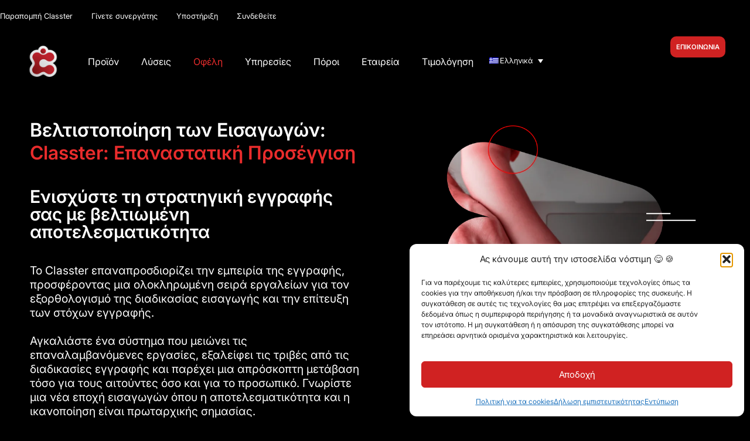

--- FILE ---
content_type: text/html; charset=UTF-8
request_url: https://www.classter.com/el/%CE%BF%CF%86%CE%AD%CE%BB%CE%B7/%CE%BF%CF%81%CE%B3%CE%B1%CE%BD%CF%89%CF%84%CE%B9%CE%BA%CE%AC-%CE%BF%CF%86%CE%AD%CE%BB%CE%B7/%CE%B5%CE%B9%CF%83%CE%B1%CE%B3%CF%89%CE%B3%CE%AD%CF%82-%CE%B5%CE%B3%CE%B3%CF%81%CE%B1%CF%86%CE%AD%CF%82/
body_size: 95386
content:
<!doctype html>
<html lang="el">
<head>
	<meta charset="UTF-8">
	<meta name="viewport" content="width=device-width, initial-scale=1">
	<link rel="profile" href="https://gmpg.org/xfn/11">
	<!-- Statistics script Complianz GDPR/CCPA -->
						<script data-category="functional" defer src="[data-uri]"></script><!-- Script Center statistics script Complianz GDPR/CCPA -->
				<script async type="text/plain"
											 data-category="statistics">
                    !function(g,d){try{if(g['aisdr-bmgps-kjsrz-cvuy1-43fcp-knvxl'])return void console.warn("AISDR script already included for bmgps-kjsrz-cvuy1-43fcp-knvxl");var a={q:[]};["load","track","identify"].forEach(function(m){a[m]=function(){a.q.push([m,Array.prototype.slice.call(arguments)])}});g['aisdr-bmgps-kjsrz-cvuy1-43fcp-knvxl']=a;if(!a.loaded){var s=d.createElement("script");s.type="text/javascript";s.async=!0;s.src="https://api.aisdr.com/scripts/main.bmgps-kjsrz-cvuy1-43fcp-knvxl.js";var f=d.getElementsByTagName("script")[0];f.parentNode.insertBefore(s,f);a.loaded=!0;console.log("AISDR tracking script loaded successfully.")}}catch(e){console.error("Error initializing AISDR script:",e)}}(window,document);
        window["aisdr-bmgps-kjsrz-cvuy1-43fcp-knvxl"]?.load("bmgps-kjsrz-cvuy1-43fcp-knvxl");
				</script>
				<meta name='robots' content='index, follow, max-image-preview:large, max-snippet:-1, max-video-preview:-1' />
	<style>img:is([sizes="auto" i], [sizes^="auto," i]) { contain-intrinsic-size: 3000px 1500px }</style>
	
	<!-- This site is optimized with the Yoast SEO Premium plugin v26.7 (Yoast SEO v26.7) - https://yoast.com/wordpress/plugins/seo/ -->
	<title>Λογισμικό Cloud-based Admissions &amp; Registrations - Classter</title><link rel="preload" href="https://www.classter.com/wp-content/uploads/2024/02/classter-logo-icon-hq.webp" as="image" fetchpriority="high">
	<meta name="description" content="Classter cloud-based λογισμικό εισαγωγών και εγγραφών για εκπαιδευτικά ιδρύματα. Ισχυρά εργαλεία για την επίτευξη των στόχων σας όσον αφορά τις εγγραφές" />
	<link rel="canonical" href="https://www.classter.com/el/οφέλη/οργανωτικά-οφέλη/εισαγωγές-εγγραφές/" />
	<meta property="og:locale" content="el_GR" />
	<meta property="og:type" content="article" />
	<meta property="og:title" content="Εισαγωγές &amp; εγγραφές - Classter" />
	<meta property="og:description" content="Manage your school like a pro with Classter all-in-one SMS, SIS &amp; LMS. Handle everything from admissions to alumni in one platform." />
	<meta property="og:url" content="https://www.classter.com/el/οφέλη/οργανωτικά-οφέλη/εισαγωγές-εγγραφές/" />
	<meta property="og:site_name" content="Classter" />
	<meta property="article:publisher" content="https://www.facebook.com/classtercloud/" />
	<meta property="article:modified_time" content="2025-07-11T08:28:04+00:00" />
	<meta property="og:image" content="https://www.classter.com/wp-content/uploads/2023/06/Classter-Website-Meta-core.webp" />
	<meta property="og:image:width" content="1200" />
	<meta property="og:image:height" content="628" />
	<meta property="og:image:type" content="image/webp" />
	<meta name="twitter:card" content="summary_large_image" />
	<meta name="twitter:site" content="@classtercloud" />
	<script type="application/ld+json" class="yoast-schema-graph">{"@context":"https://schema.org","@graph":[{"@type":"WebPage","@id":"https://www.classter.com/el/%CE%BF%CF%86%CE%AD%CE%BB%CE%B7/%CE%BF%CF%81%CE%B3%CE%B1%CE%BD%CF%89%CF%84%CE%B9%CE%BA%CE%AC-%CE%BF%CF%86%CE%AD%CE%BB%CE%B7/%CE%B5%CE%B9%CF%83%CE%B1%CE%B3%CF%89%CE%B3%CE%AD%CF%82-%CE%B5%CE%B3%CE%B3%CF%81%CE%B1%CF%86%CE%AD%CF%82/","url":"https://www.classter.com/el/%CE%BF%CF%86%CE%AD%CE%BB%CE%B7/%CE%BF%CF%81%CE%B3%CE%B1%CE%BD%CF%89%CF%84%CE%B9%CE%BA%CE%AC-%CE%BF%CF%86%CE%AD%CE%BB%CE%B7/%CE%B5%CE%B9%CF%83%CE%B1%CE%B3%CF%89%CE%B3%CE%AD%CF%82-%CE%B5%CE%B3%CE%B3%CF%81%CE%B1%CF%86%CE%AD%CF%82/","name":"Λογισμικό Cloud-based Admissions & Registrations - Classter","isPartOf":{"@id":"https://www.classter.com/el/#website"},"primaryImageOfPage":{"@id":"https://www.classter.com/el/%CE%BF%CF%86%CE%AD%CE%BB%CE%B7/%CE%BF%CF%81%CE%B3%CE%B1%CE%BD%CF%89%CF%84%CE%B9%CE%BA%CE%AC-%CE%BF%CF%86%CE%AD%CE%BB%CE%B7/%CE%B5%CE%B9%CF%83%CE%B1%CE%B3%CF%89%CE%B3%CE%AD%CF%82-%CE%B5%CE%B3%CE%B3%CF%81%CE%B1%CF%86%CE%AD%CF%82/#primaryimage"},"image":{"@id":"https://www.classter.com/el/%CE%BF%CF%86%CE%AD%CE%BB%CE%B7/%CE%BF%CF%81%CE%B3%CE%B1%CE%BD%CF%89%CF%84%CE%B9%CE%BA%CE%AC-%CE%BF%CF%86%CE%AD%CE%BB%CE%B7/%CE%B5%CE%B9%CF%83%CE%B1%CE%B3%CF%89%CE%B3%CE%AD%CF%82-%CE%B5%CE%B3%CE%B3%CF%81%CE%B1%CF%86%CE%AD%CF%82/#primaryimage"},"thumbnailUrl":"https://www.classter.com/wp-content/uploads/2023/06/Classter-Website-Meta-core.webp","datePublished":"2024-01-03T14:46:58+00:00","dateModified":"2025-07-11T08:28:04+00:00","description":"Classter cloud-based λογισμικό εισαγωγών και εγγραφών για εκπαιδευτικά ιδρύματα. Ισχυρά εργαλεία για την επίτευξη των στόχων σας όσον αφορά τις εγγραφές","breadcrumb":{"@id":"https://www.classter.com/el/%CE%BF%CF%86%CE%AD%CE%BB%CE%B7/%CE%BF%CF%81%CE%B3%CE%B1%CE%BD%CF%89%CF%84%CE%B9%CE%BA%CE%AC-%CE%BF%CF%86%CE%AD%CE%BB%CE%B7/%CE%B5%CE%B9%CF%83%CE%B1%CE%B3%CF%89%CE%B3%CE%AD%CF%82-%CE%B5%CE%B3%CE%B3%CF%81%CE%B1%CF%86%CE%AD%CF%82/#breadcrumb"},"inLanguage":"el","potentialAction":[{"@type":"ReadAction","target":["https://www.classter.com/el/%CE%BF%CF%86%CE%AD%CE%BB%CE%B7/%CE%BF%CF%81%CE%B3%CE%B1%CE%BD%CF%89%CF%84%CE%B9%CE%BA%CE%AC-%CE%BF%CF%86%CE%AD%CE%BB%CE%B7/%CE%B5%CE%B9%CF%83%CE%B1%CE%B3%CF%89%CE%B3%CE%AD%CF%82-%CE%B5%CE%B3%CE%B3%CF%81%CE%B1%CF%86%CE%AD%CF%82/"]}]},{"@type":"ImageObject","inLanguage":"el","@id":"https://www.classter.com/el/%CE%BF%CF%86%CE%AD%CE%BB%CE%B7/%CE%BF%CF%81%CE%B3%CE%B1%CE%BD%CF%89%CF%84%CE%B9%CE%BA%CE%AC-%CE%BF%CF%86%CE%AD%CE%BB%CE%B7/%CE%B5%CE%B9%CF%83%CE%B1%CE%B3%CF%89%CE%B3%CE%AD%CF%82-%CE%B5%CE%B3%CE%B3%CF%81%CE%B1%CF%86%CE%AD%CF%82/#primaryimage","url":"https://www.classter.com/wp-content/uploads/2023/06/Classter-Website-Meta-core.webp","contentUrl":"https://www.classter.com/wp-content/uploads/2023/06/Classter-Website-Meta-core.webp","width":1200,"height":628},{"@type":"BreadcrumbList","@id":"https://www.classter.com/el/%CE%BF%CF%86%CE%AD%CE%BB%CE%B7/%CE%BF%CF%81%CE%B3%CE%B1%CE%BD%CF%89%CF%84%CE%B9%CE%BA%CE%AC-%CE%BF%CF%86%CE%AD%CE%BB%CE%B7/%CE%B5%CE%B9%CF%83%CE%B1%CE%B3%CF%89%CE%B3%CE%AD%CF%82-%CE%B5%CE%B3%CE%B3%CF%81%CE%B1%CF%86%CE%AD%CF%82/#breadcrumb","itemListElement":[{"@type":"ListItem","position":1,"name":"Home","item":"https://www.classter.com/el/"},{"@type":"ListItem","position":2,"name":"Οφέλη","item":"https://www.classter.com/el/benefits/"},{"@type":"ListItem","position":3,"name":"Private: Οργανωτικά οφέλη","item":"https://www.classter.com/el/benefits/organizational/"},{"@type":"ListItem","position":4,"name":"Εισαγωγές &amp; εγγραφές"}]},{"@type":"WebSite","@id":"https://www.classter.com/el/#website","url":"https://www.classter.com/el/","name":"Classter - All-in-One School & Student Information Management Platform","description":"Everything You Need to Manage Your School in One Platform","publisher":{"@id":"https://www.classter.com/el/#organization"},"alternateName":"Classter - All-in-One SMS, LMS & SIS","potentialAction":[{"@type":"SearchAction","target":{"@type":"EntryPoint","urlTemplate":"https://www.classter.com/el/?s={search_term_string}"},"query-input":{"@type":"PropertyValueSpecification","valueRequired":true,"valueName":"search_term_string"}}],"inLanguage":"el"},{"@type":"Organization","@id":"https://www.classter.com/el/#organization","name":"Classter","alternateName":"VERTITECH SINGLE MEMBERS SA","url":"https://www.classter.com/el/","logo":{"@type":"ImageObject","inLanguage":"el","@id":"https://www.classter.com/el/#/schema/logo/image/","url":"https://www.classter.com/wp-content/uploads/2023/10/classter-logo-icon.png","contentUrl":"https://www.classter.com/wp-content/uploads/2023/10/classter-logo-icon.png","width":150,"height":150,"caption":"Classter"},"image":{"@id":"https://www.classter.com/el/#/schema/logo/image/"},"sameAs":["https://www.facebook.com/classtercloud/","https://x.com/classtercloud","https://www.linkedin.com/company/classtercloud"],"description":"Classter is an all-in-one School & Student Information Management Platform (System) designed to streamline administrative processes and digitalize educational institutions. It is a comprehensive all-in-one solution for managing educational institutions. Classter brings it all together. Teachers track grades and plan lessons. Administrators get quick insights, students can handle everything from one place and parents stay updated. Classter makes school life smoother and more connected! Classter includes Core, Admissions, Surveys & Quizzes, Transportation, CRM, Billing & Payments, Internship & Thesis, Learning Management System (LMS) & Academic, College, Library, School Management System (SMS) & Student Information System (SIS) modules. All these modules come integrated into one simple and intuitive platform making Classter the only all-in-one solution on the market. It's designed to help schools and universities save time and money by streamlining their administrative tasks, automating repetitive processes, and digitalizing their operations. Classter is currently used by over 1500 educational organizations worldwide, serving more than 3,000,000 active users, which include students, educators, and parents. Classter also integrates with over 40 popular educational tools, making it a versatile solution that can fit seamlessly into existing educational workflows. As a Microsoft Partner, Classter is built on a foundation of advanced technology and stringent security protocols. Classter is a robust and comprehensive digital solution for managing educational processes, with a vision to improve global education by providing a highly sophisticated, user-friendly, and functional platform accessible to educational institutions around the world.","email":"info@classter.com","telephone":"+30 6975901174","legalName":"VERTITECH SINGLE MEMBERS SA","foundingDate":"2015-08-25","vatID":"EL 998479074","numberOfEmployees":{"@type":"QuantitativeValue","minValue":"11","maxValue":"50"}}]}</script>
	<!-- / Yoast SEO Premium plugin. -->


<link rel='dns-prefetch' href='//js.hs-scripts.com' />
<link rel="alternate" type="application/rss+xml" title="Ροή RSS &raquo; Classter" href="https://www.classter.com/el/feed/" />
<style id='global-styles-inline-css'>
:root{--wp--preset--aspect-ratio--square: 1;--wp--preset--aspect-ratio--4-3: 4/3;--wp--preset--aspect-ratio--3-4: 3/4;--wp--preset--aspect-ratio--3-2: 3/2;--wp--preset--aspect-ratio--2-3: 2/3;--wp--preset--aspect-ratio--16-9: 16/9;--wp--preset--aspect-ratio--9-16: 9/16;--wp--preset--color--black: #000000;--wp--preset--color--cyan-bluish-gray: #abb8c3;--wp--preset--color--white: #ffffff;--wp--preset--color--pale-pink: #f78da7;--wp--preset--color--vivid-red: #cf2e2e;--wp--preset--color--luminous-vivid-orange: #ff6900;--wp--preset--color--luminous-vivid-amber: #fcb900;--wp--preset--color--light-green-cyan: #7bdcb5;--wp--preset--color--vivid-green-cyan: #00d084;--wp--preset--color--pale-cyan-blue: #8ed1fc;--wp--preset--color--vivid-cyan-blue: #0693e3;--wp--preset--color--vivid-purple: #9b51e0;--wp--preset--gradient--vivid-cyan-blue-to-vivid-purple: linear-gradient(135deg,rgba(6,147,227,1) 0%,rgb(155,81,224) 100%);--wp--preset--gradient--light-green-cyan-to-vivid-green-cyan: linear-gradient(135deg,rgb(122,220,180) 0%,rgb(0,208,130) 100%);--wp--preset--gradient--luminous-vivid-amber-to-luminous-vivid-orange: linear-gradient(135deg,rgba(252,185,0,1) 0%,rgba(255,105,0,1) 100%);--wp--preset--gradient--luminous-vivid-orange-to-vivid-red: linear-gradient(135deg,rgba(255,105,0,1) 0%,rgb(207,46,46) 100%);--wp--preset--gradient--very-light-gray-to-cyan-bluish-gray: linear-gradient(135deg,rgb(238,238,238) 0%,rgb(169,184,195) 100%);--wp--preset--gradient--cool-to-warm-spectrum: linear-gradient(135deg,rgb(74,234,220) 0%,rgb(151,120,209) 20%,rgb(207,42,186) 40%,rgb(238,44,130) 60%,rgb(251,105,98) 80%,rgb(254,248,76) 100%);--wp--preset--gradient--blush-light-purple: linear-gradient(135deg,rgb(255,206,236) 0%,rgb(152,150,240) 100%);--wp--preset--gradient--blush-bordeaux: linear-gradient(135deg,rgb(254,205,165) 0%,rgb(254,45,45) 50%,rgb(107,0,62) 100%);--wp--preset--gradient--luminous-dusk: linear-gradient(135deg,rgb(255,203,112) 0%,rgb(199,81,192) 50%,rgb(65,88,208) 100%);--wp--preset--gradient--pale-ocean: linear-gradient(135deg,rgb(255,245,203) 0%,rgb(182,227,212) 50%,rgb(51,167,181) 100%);--wp--preset--gradient--electric-grass: linear-gradient(135deg,rgb(202,248,128) 0%,rgb(113,206,126) 100%);--wp--preset--gradient--midnight: linear-gradient(135deg,rgb(2,3,129) 0%,rgb(40,116,252) 100%);--wp--preset--font-size--small: 13px;--wp--preset--font-size--medium: 20px;--wp--preset--font-size--large: 36px;--wp--preset--font-size--x-large: 42px;--wp--preset--spacing--20: 0.44rem;--wp--preset--spacing--30: 0.67rem;--wp--preset--spacing--40: 1rem;--wp--preset--spacing--50: 1.5rem;--wp--preset--spacing--60: 2.25rem;--wp--preset--spacing--70: 3.38rem;--wp--preset--spacing--80: 5.06rem;--wp--preset--shadow--natural: 6px 6px 9px rgba(0, 0, 0, 0.2);--wp--preset--shadow--deep: 12px 12px 50px rgba(0, 0, 0, 0.4);--wp--preset--shadow--sharp: 6px 6px 0px rgba(0, 0, 0, 0.2);--wp--preset--shadow--outlined: 6px 6px 0px -3px rgba(255, 255, 255, 1), 6px 6px rgba(0, 0, 0, 1);--wp--preset--shadow--crisp: 6px 6px 0px rgba(0, 0, 0, 1);}:root { --wp--style--global--content-size: 800px;--wp--style--global--wide-size: 1200px; }:where(body) { margin: 0; }.wp-site-blocks > .alignleft { float: left; margin-right: 2em; }.wp-site-blocks > .alignright { float: right; margin-left: 2em; }.wp-site-blocks > .aligncenter { justify-content: center; margin-left: auto; margin-right: auto; }:where(.wp-site-blocks) > * { margin-block-start: 24px; margin-block-end: 0; }:where(.wp-site-blocks) > :first-child { margin-block-start: 0; }:where(.wp-site-blocks) > :last-child { margin-block-end: 0; }:root { --wp--style--block-gap: 24px; }:root :where(.is-layout-flow) > :first-child{margin-block-start: 0;}:root :where(.is-layout-flow) > :last-child{margin-block-end: 0;}:root :where(.is-layout-flow) > *{margin-block-start: 24px;margin-block-end: 0;}:root :where(.is-layout-constrained) > :first-child{margin-block-start: 0;}:root :where(.is-layout-constrained) > :last-child{margin-block-end: 0;}:root :where(.is-layout-constrained) > *{margin-block-start: 24px;margin-block-end: 0;}:root :where(.is-layout-flex){gap: 24px;}:root :where(.is-layout-grid){gap: 24px;}.is-layout-flow > .alignleft{float: left;margin-inline-start: 0;margin-inline-end: 2em;}.is-layout-flow > .alignright{float: right;margin-inline-start: 2em;margin-inline-end: 0;}.is-layout-flow > .aligncenter{margin-left: auto !important;margin-right: auto !important;}.is-layout-constrained > .alignleft{float: left;margin-inline-start: 0;margin-inline-end: 2em;}.is-layout-constrained > .alignright{float: right;margin-inline-start: 2em;margin-inline-end: 0;}.is-layout-constrained > .aligncenter{margin-left: auto !important;margin-right: auto !important;}.is-layout-constrained > :where(:not(.alignleft):not(.alignright):not(.alignfull)){max-width: var(--wp--style--global--content-size);margin-left: auto !important;margin-right: auto !important;}.is-layout-constrained > .alignwide{max-width: var(--wp--style--global--wide-size);}body .is-layout-flex{display: flex;}.is-layout-flex{flex-wrap: wrap;align-items: center;}.is-layout-flex > :is(*, div){margin: 0;}body .is-layout-grid{display: grid;}.is-layout-grid > :is(*, div){margin: 0;}body{padding-top: 0px;padding-right: 0px;padding-bottom: 0px;padding-left: 0px;}a:where(:not(.wp-element-button)){text-decoration: underline;}:root :where(.wp-element-button, .wp-block-button__link){background-color: #32373c;border-width: 0;color: #fff;font-family: inherit;font-size: inherit;line-height: inherit;padding: calc(0.667em + 2px) calc(1.333em + 2px);text-decoration: none;}.has-black-color{color: var(--wp--preset--color--black) !important;}.has-cyan-bluish-gray-color{color: var(--wp--preset--color--cyan-bluish-gray) !important;}.has-white-color{color: var(--wp--preset--color--white) !important;}.has-pale-pink-color{color: var(--wp--preset--color--pale-pink) !important;}.has-vivid-red-color{color: var(--wp--preset--color--vivid-red) !important;}.has-luminous-vivid-orange-color{color: var(--wp--preset--color--luminous-vivid-orange) !important;}.has-luminous-vivid-amber-color{color: var(--wp--preset--color--luminous-vivid-amber) !important;}.has-light-green-cyan-color{color: var(--wp--preset--color--light-green-cyan) !important;}.has-vivid-green-cyan-color{color: var(--wp--preset--color--vivid-green-cyan) !important;}.has-pale-cyan-blue-color{color: var(--wp--preset--color--pale-cyan-blue) !important;}.has-vivid-cyan-blue-color{color: var(--wp--preset--color--vivid-cyan-blue) !important;}.has-vivid-purple-color{color: var(--wp--preset--color--vivid-purple) !important;}.has-black-background-color{background-color: var(--wp--preset--color--black) !important;}.has-cyan-bluish-gray-background-color{background-color: var(--wp--preset--color--cyan-bluish-gray) !important;}.has-white-background-color{background-color: var(--wp--preset--color--white) !important;}.has-pale-pink-background-color{background-color: var(--wp--preset--color--pale-pink) !important;}.has-vivid-red-background-color{background-color: var(--wp--preset--color--vivid-red) !important;}.has-luminous-vivid-orange-background-color{background-color: var(--wp--preset--color--luminous-vivid-orange) !important;}.has-luminous-vivid-amber-background-color{background-color: var(--wp--preset--color--luminous-vivid-amber) !important;}.has-light-green-cyan-background-color{background-color: var(--wp--preset--color--light-green-cyan) !important;}.has-vivid-green-cyan-background-color{background-color: var(--wp--preset--color--vivid-green-cyan) !important;}.has-pale-cyan-blue-background-color{background-color: var(--wp--preset--color--pale-cyan-blue) !important;}.has-vivid-cyan-blue-background-color{background-color: var(--wp--preset--color--vivid-cyan-blue) !important;}.has-vivid-purple-background-color{background-color: var(--wp--preset--color--vivid-purple) !important;}.has-black-border-color{border-color: var(--wp--preset--color--black) !important;}.has-cyan-bluish-gray-border-color{border-color: var(--wp--preset--color--cyan-bluish-gray) !important;}.has-white-border-color{border-color: var(--wp--preset--color--white) !important;}.has-pale-pink-border-color{border-color: var(--wp--preset--color--pale-pink) !important;}.has-vivid-red-border-color{border-color: var(--wp--preset--color--vivid-red) !important;}.has-luminous-vivid-orange-border-color{border-color: var(--wp--preset--color--luminous-vivid-orange) !important;}.has-luminous-vivid-amber-border-color{border-color: var(--wp--preset--color--luminous-vivid-amber) !important;}.has-light-green-cyan-border-color{border-color: var(--wp--preset--color--light-green-cyan) !important;}.has-vivid-green-cyan-border-color{border-color: var(--wp--preset--color--vivid-green-cyan) !important;}.has-pale-cyan-blue-border-color{border-color: var(--wp--preset--color--pale-cyan-blue) !important;}.has-vivid-cyan-blue-border-color{border-color: var(--wp--preset--color--vivid-cyan-blue) !important;}.has-vivid-purple-border-color{border-color: var(--wp--preset--color--vivid-purple) !important;}.has-vivid-cyan-blue-to-vivid-purple-gradient-background{background: var(--wp--preset--gradient--vivid-cyan-blue-to-vivid-purple) !important;}.has-light-green-cyan-to-vivid-green-cyan-gradient-background{background: var(--wp--preset--gradient--light-green-cyan-to-vivid-green-cyan) !important;}.has-luminous-vivid-amber-to-luminous-vivid-orange-gradient-background{background: var(--wp--preset--gradient--luminous-vivid-amber-to-luminous-vivid-orange) !important;}.has-luminous-vivid-orange-to-vivid-red-gradient-background{background: var(--wp--preset--gradient--luminous-vivid-orange-to-vivid-red) !important;}.has-very-light-gray-to-cyan-bluish-gray-gradient-background{background: var(--wp--preset--gradient--very-light-gray-to-cyan-bluish-gray) !important;}.has-cool-to-warm-spectrum-gradient-background{background: var(--wp--preset--gradient--cool-to-warm-spectrum) !important;}.has-blush-light-purple-gradient-background{background: var(--wp--preset--gradient--blush-light-purple) !important;}.has-blush-bordeaux-gradient-background{background: var(--wp--preset--gradient--blush-bordeaux) !important;}.has-luminous-dusk-gradient-background{background: var(--wp--preset--gradient--luminous-dusk) !important;}.has-pale-ocean-gradient-background{background: var(--wp--preset--gradient--pale-ocean) !important;}.has-electric-grass-gradient-background{background: var(--wp--preset--gradient--electric-grass) !important;}.has-midnight-gradient-background{background: var(--wp--preset--gradient--midnight) !important;}.has-small-font-size{font-size: var(--wp--preset--font-size--small) !important;}.has-medium-font-size{font-size: var(--wp--preset--font-size--medium) !important;}.has-large-font-size{font-size: var(--wp--preset--font-size--large) !important;}.has-x-large-font-size{font-size: var(--wp--preset--font-size--x-large) !important;}
:root :where(.wp-block-pullquote){font-size: 1.5em;line-height: 1.6;}
</style>
<link rel='stylesheet' id='wpml-legacy-dropdown-0-css' href='https://www.classter.com/wp-content/plugins/sitepress-multilingual-cms/templates/language-switchers/legacy-dropdown/style.min.css?ver=1' media='all' />
<style id='wpml-legacy-dropdown-0-inline-css'>
.wpml-ls-statics-shortcode_actions, .wpml-ls-statics-shortcode_actions .wpml-ls-sub-menu, .wpml-ls-statics-shortcode_actions a {border-color:#000000;}
</style>
<link rel='stylesheet' id='bdt-uikit-css' href='https://www.classter.com/wp-content/plugins/bdthemes-element-pack/assets/css/bdt-uikit.css?ver=3.21.7' media='all' />
<link rel='stylesheet' id='ep-styles-css' href='https://www.classter.com/wp-content/uploads/element-pack/minified/css/ep-styles.css?ver=1768399663' media='all' />
<link rel='stylesheet' id='cmplz-general-css' href='https://www.classter.com/wp-content/plugins/complianz-gdpr-premium/assets/css/cookieblocker.min.css?ver=1762784104' media='all' />
<link rel='stylesheet' id='ivory-search-styles-css' href='https://www.classter.com/wp-content/plugins/add-search-to-menu/public/css/ivory-search.min.css?ver=5.5.13' media='all' />
<link rel='stylesheet' id='depicter-front-pre-css' href='https://www.classter.com/wp-content/plugins/depicter/resources/styles/player/depicter-pre.css?ver=1767009214' media='all' />
<link rel='stylesheet' id='depicter--front-common-css' href='https://www.classter.com/wp-content/plugins/depicter/resources/styles/player/depicter.css?ver=1767009214' media='all' />
<link rel='stylesheet' id='cms-navigation-style-base-css' href='https://www.classter.com/wp-content/plugins/wpml-cms-nav/res/css/cms-navigation-base.css?ver=1.5.6' media='screen' />
<link rel='stylesheet' id='cms-navigation-style-css' href='https://www.classter.com/wp-content/plugins/wpml-cms-nav/res/css/cms-navigation.css?ver=1.5.6' media='screen' />
<link rel='stylesheet' id='hello-elementor-css' href='https://www.classter.com/wp-content/themes/hello-elementor/assets/css/reset.css?ver=3.4.5' media='all' />
<link rel='stylesheet' id='hello-elementor-theme-style-css' href='https://www.classter.com/wp-content/themes/hello-elementor/assets/css/theme.css?ver=3.4.5' media='all' />
<link rel='stylesheet' id='e-animation-grow-css' href='https://www.classter.com/wp-content/plugins/elementor/assets/lib/animations/styles/e-animation-grow.min.css?ver=3.34.1' media='all' />
<link rel='stylesheet' id='elementor-frontend-css' href='https://www.classter.com/wp-content/uploads/elementor/css/custom-frontend.min.css?ver=1768399664' media='all' />
<link rel='stylesheet' id='widget-image-css' href='https://www.classter.com/wp-content/plugins/elementor/assets/css/widget-image.min.css?ver=3.34.1' media='all' />
<link rel='stylesheet' id='e-animation-float-css' href='https://www.classter.com/wp-content/plugins/elementor/assets/lib/animations/styles/e-animation-float.min.css?ver=3.34.1' media='all' />
<link rel='stylesheet' id='widget-heading-css' href='https://www.classter.com/wp-content/plugins/elementor/assets/css/widget-heading.min.css?ver=3.34.1' media='all' />
<link rel='stylesheet' id='widget-icon-list-css' href='https://www.classter.com/wp-content/uploads/elementor/css/custom-widget-icon-list.min.css?ver=1768399664' media='all' />
<link rel='stylesheet' id='widget-spacer-css' href='https://www.classter.com/wp-content/plugins/elementor/assets/css/widget-spacer.min.css?ver=3.34.1' media='all' />
<link rel='stylesheet' id='widget-social-icons-css' href='https://www.classter.com/wp-content/plugins/elementor/assets/css/widget-social-icons.min.css?ver=3.34.1' media='all' />
<link rel='stylesheet' id='e-apple-webkit-css' href='https://www.classter.com/wp-content/uploads/elementor/css/custom-apple-webkit.min.css?ver=1768399664' media='all' />
<link rel='stylesheet' id='eael-general-css' href='https://www.classter.com/wp-content/plugins/essential-addons-for-elementor-lite/assets/front-end/css/view/general.min.css?ver=6.5.5' media='all' />
<link rel='stylesheet' id='eael-84281-css' href='https://www.classter.com/wp-content/uploads/essential-addons-elementor/eael-84281.css?ver=1752233284' media='all' />
<link rel='stylesheet' id='elementor-icons-css' href='https://www.classter.com/wp-content/plugins/elementor/assets/lib/eicons/css/elementor-icons.min.css?ver=5.45.0' media='all' />
<link rel='stylesheet' id='elementor-post-24570-css' href='https://www.classter.com/wp-content/uploads/elementor/css/post-24570.css?ver=1768399665' media='all' />
<link rel='stylesheet' id='pp-extensions-css' href='https://www.classter.com/wp-content/plugins/powerpack-lite-for-elementor/assets/css/min/extensions.min.css?ver=2.9.8' media='all' />
<link rel='stylesheet' id='she-header-style-css' href='https://www.classter.com/wp-content/plugins/sticky-header-effects-for-elementor/assets/css/she-header-style.css?ver=2.1.6' media='all' />
<link rel='stylesheet' id='e-shapes-css' href='https://www.classter.com/wp-content/plugins/elementor/assets/css/conditionals/shapes.min.css?ver=3.34.1' media='all' />
<link rel='stylesheet' id='swiper-css' href='https://www.classter.com/wp-content/plugins/elementor/assets/lib/swiper/v8/css/swiper.min.css?ver=8.4.5' media='all' />
<link rel='stylesheet' id='e-swiper-css' href='https://www.classter.com/wp-content/plugins/elementor/assets/css/conditionals/e-swiper.min.css?ver=3.34.1' media='all' />
<link rel='stylesheet' id='widget-image-carousel-css' href='https://www.classter.com/wp-content/plugins/elementor/assets/css/widget-image-carousel.min.css?ver=3.34.1' media='all' />
<link rel='stylesheet' id='font-awesome-5-all-css' href='https://www.classter.com/wp-content/plugins/elementor/assets/lib/font-awesome/css/all.min.css?ver=4.11.63' media='all' />
<link rel='stylesheet' id='elementor-post-84281-css' href='https://www.classter.com/wp-content/uploads/elementor/css/post-84281.css?ver=1768420504' media='all' />
<link rel='stylesheet' id='elementor-post-85619-css' href='https://www.classter.com/wp-content/uploads/elementor/css/post-85619.css?ver=1768399712' media='all' />
<link rel='stylesheet' id='elementor-post-85658-css' href='https://www.classter.com/wp-content/uploads/elementor/css/post-85658.css?ver=1768399712' media='all' />
<link rel='stylesheet' id='ekit-widget-styles-css' href='https://www.classter.com/wp-content/plugins/elementskit-lite/widgets/init/assets/css/widget-styles.css?ver=3.7.8' media='all' />
<link rel='stylesheet' id='ekit-responsive-css' href='https://www.classter.com/wp-content/plugins/elementskit-lite/widgets/init/assets/css/responsive.css?ver=3.7.8' media='all' />
<link rel='stylesheet' id='font-awesome-4-shim-css' href='https://www.classter.com/wp-content/plugins/elementor/assets/lib/font-awesome/css/v4-shims.min.css?ver=6.5.5' media='all' />
<link rel='stylesheet' id='wpr-link-animations-css-css' href='https://www.classter.com/wp-content/plugins/royal-elementor-addons/assets/css/lib/animations/wpr-link-animations.min.css?ver=1.7.1045' media='all' />
<link rel='stylesheet' id='wpr-button-animations-css-css' href='https://www.classter.com/wp-content/plugins/royal-elementor-addons/assets/css/lib/animations/button-animations.min.css?ver=1.7.1045' media='all' />
<link rel='stylesheet' id='wpr-text-animations-css-css' href='https://www.classter.com/wp-content/plugins/royal-elementor-addons/assets/css/lib/animations/text-animations.min.css?ver=1.7.1045' media='all' />
<link rel='stylesheet' id='wpr-addons-css-css' href='https://www.classter.com/wp-content/plugins/royal-elementor-addons/assets/css/frontend.min.css?ver=1.7.1045' media='all' />
<link rel='stylesheet' id='ecs-styles-css' href='https://www.classter.com/wp-content/plugins/ele-custom-skin/assets/css/ecs-style.css?ver=3.1.9' media='all' />
<link rel='stylesheet' id='elementor-post-63271-css' href='https://www.classter.com/wp-content/uploads/elementor/css/post-63271.css?ver=1758117940' media='all' />
<link rel='stylesheet' id='elementor-post-67671-css' href='https://www.classter.com/wp-content/uploads/elementor/css/post-67671.css?ver=1746450040' media='all' />
<link rel='stylesheet' id='elementor-post-68872-css' href='https://www.classter.com/wp-content/uploads/elementor/css/post-68872.css?ver=1756132195' media='all' />
<link rel='stylesheet' id='elementor-post-82066-css' href='https://www.classter.com/wp-content/uploads/elementor/css/post-82066.css?ver=1758120470' media='all' />
<link rel='stylesheet' id='elementor-post-82144-css' href='https://www.classter.com/wp-content/uploads/elementor/css/post-82144.css?ver=1758121043' media='all' />
<link rel='stylesheet' id='elementor-post-82146-css' href='https://www.classter.com/wp-content/uploads/elementor/css/post-82146.css?ver=1746467281' media='all' />
<link rel='stylesheet' id='elementor-post-85384-css' href='https://www.classter.com/wp-content/uploads/elementor/css/post-85384.css?ver=1758120529' media='all' />
<link rel='stylesheet' id='elementor-post-85591-css' href='https://www.classter.com/wp-content/uploads/elementor/css/post-85591.css?ver=1746467262' media='all' />
<link rel='stylesheet' id='elementor-post-85595-css' href='https://www.classter.com/wp-content/uploads/elementor/css/post-85595.css?ver=1756132200' media='all' />
<link rel='stylesheet' id='elementor-post-94162-css' href='https://www.classter.com/wp-content/uploads/elementor/css/post-94162.css?ver=1758120307' media='all' />
<link rel='stylesheet' id='elementor-post-94177-css' href='https://www.classter.com/wp-content/uploads/elementor/css/post-94177.css?ver=1758120680' media='all' />
<link rel='stylesheet' id='elementor-post-94192-css' href='https://www.classter.com/wp-content/uploads/elementor/css/post-94192.css?ver=1758120725' media='all' />
<link rel='stylesheet' id='elementor-post-94205-css' href='https://www.classter.com/wp-content/uploads/elementor/css/post-94205.css?ver=1758120635' media='all' />
<link rel='stylesheet' id='elementor-post-94247-css' href='https://www.classter.com/wp-content/uploads/elementor/css/post-94247.css?ver=1746469412' media='all' />
<link rel='stylesheet' id='elementor-post-94264-css' href='https://www.classter.com/wp-content/uploads/elementor/css/post-94264.css?ver=1746467814' media='all' />
<link rel='stylesheet' id='elementor-post-100191-css' href='https://www.classter.com/wp-content/uploads/elementor/css/post-100191.css?ver=1746469789' media='all' />
<link rel='stylesheet' id='elementor-post-100210-css' href='https://www.classter.com/wp-content/uploads/elementor/css/post-100210.css?ver=1746469042' media='all' />
<link rel='stylesheet' id='elementor-post-100331-css' href='https://www.classter.com/wp-content/uploads/elementor/css/post-100331.css?ver=1758121241' media='all' />
<link rel='stylesheet' id='elementor-post-100353-css' href='https://www.classter.com/wp-content/uploads/elementor/css/post-100353.css?ver=1758121134' media='all' />
<link rel='stylesheet' id='elementor-post-100366-css' href='https://www.classter.com/wp-content/uploads/elementor/css/post-100366.css?ver=1758121173' media='all' />
<link rel='stylesheet' id='elementor-post-100382-css' href='https://www.classter.com/wp-content/uploads/elementor/css/post-100382.css?ver=1758121102' media='all' />
<link rel='stylesheet' id='elementor-post-128296-css' href='https://www.classter.com/wp-content/uploads/elementor/css/post-128296.css?ver=1738860052' media='all' />
<link rel='stylesheet' id='elementor-post-128510-css' href='https://www.classter.com/wp-content/uploads/elementor/css/post-128510.css?ver=1756139580' media='all' />
<link rel='stylesheet' id='elementor-post-128889-css' href='https://www.classter.com/wp-content/uploads/elementor/css/post-128889.css?ver=1726247151' media='all' />
<link rel='stylesheet' id='elementor-post-130117-css' href='https://www.classter.com/wp-content/uploads/elementor/css/post-130117.css?ver=1726247152' media='all' />
<link rel='stylesheet' id='elementor-post-130131-css' href='https://www.classter.com/wp-content/uploads/elementor/css/post-130131.css?ver=1725631632' media='all' />
<link rel='stylesheet' id='elementor-post-130133-css' href='https://www.classter.com/wp-content/uploads/elementor/css/post-130133.css?ver=1738860052' media='all' />
<link rel='stylesheet' id='elementor-post-130137-css' href='https://www.classter.com/wp-content/uploads/elementor/css/post-130137.css?ver=1725631683' media='all' />
<link rel='stylesheet' id='elementor-post-130141-css' href='https://www.classter.com/wp-content/uploads/elementor/css/post-130141.css?ver=1725639113' media='all' />
<link rel='stylesheet' id='elementor-post-130144-css' href='https://www.classter.com/wp-content/uploads/elementor/css/post-130144.css?ver=1725631765' media='all' />
<link rel='stylesheet' id='elementor-post-130146-css' href='https://www.classter.com/wp-content/uploads/elementor/css/post-130146.css?ver=1727875638' media='all' />
<link rel='stylesheet' id='elementor-post-130149-css' href='https://www.classter.com/wp-content/uploads/elementor/css/post-130149.css?ver=1726247152' media='all' />
<link rel='stylesheet' id='elementor-post-130151-css' href='https://www.classter.com/wp-content/uploads/elementor/css/post-130151.css?ver=1726247152' media='all' />
<link rel='stylesheet' id='elementor-post-130335-css' href='https://www.classter.com/wp-content/uploads/elementor/css/post-130335.css?ver=1726247152' media='all' />
<link rel='stylesheet' id='elementor-post-130340-css' href='https://www.classter.com/wp-content/uploads/elementor/css/post-130340.css?ver=1727875656' media='all' />
<link rel='stylesheet' id='elementor-post-132308-css' href='https://www.classter.com/wp-content/uploads/elementor/css/post-132308.css?ver=1755601915' media='all' />
<link rel='stylesheet' id='elementor-post-132310-css' href='https://www.classter.com/wp-content/uploads/elementor/css/post-132310.css?ver=1755601754' media='all' />
<link rel='stylesheet' id='elementor-post-132313-css' href='https://www.classter.com/wp-content/uploads/elementor/css/post-132313.css?ver=1755601665' media='all' />
<link rel='stylesheet' id='elementor-post-132320-css' href='https://www.classter.com/wp-content/uploads/elementor/css/post-132320.css?ver=1755602025' media='all' />
<link rel='stylesheet' id='elementor-post-132322-css' href='https://www.classter.com/wp-content/uploads/elementor/css/post-132322.css?ver=1755601832' media='all' />
<link rel='stylesheet' id='elementor-post-132324-css' href='https://www.classter.com/wp-content/uploads/elementor/css/post-132324.css?ver=1755602127' media='all' />
<link rel='stylesheet' id='elementor-post-146654-css' href='https://www.classter.com/wp-content/uploads/elementor/css/post-146654.css?ver=1738862220' media='all' />
<link rel='stylesheet' id='elementor-post-146731-css' href='https://www.classter.com/wp-content/uploads/elementor/css/post-146731.css?ver=1738929074' media='all' />
<link rel='stylesheet' id='elementor-post-146841-css' href='https://www.classter.com/wp-content/uploads/elementor/css/post-146841.css?ver=1744812260' media='all' />
<link rel='stylesheet' id='elementor-post-147834-css' href='https://www.classter.com/wp-content/uploads/elementor/css/post-147834.css?ver=1738862628' media='all' />
<link rel='stylesheet' id='elementor-post-147839-css' href='https://www.classter.com/wp-content/uploads/elementor/css/post-147839.css?ver=1738864187' media='all' />
<link rel='stylesheet' id='elementor-post-147846-css' href='https://www.classter.com/wp-content/uploads/elementor/css/post-147846.css?ver=1738864605' media='all' />
<link rel='stylesheet' id='elementor-post-147854-css' href='https://www.classter.com/wp-content/uploads/elementor/css/post-147854.css?ver=1738865255' media='all' />
<link rel='stylesheet' id='elementor-post-147860-css' href='https://www.classter.com/wp-content/uploads/elementor/css/post-147860.css?ver=1738865527' media='all' />
<link rel='stylesheet' id='elementor-post-148164-css' href='https://www.classter.com/wp-content/uploads/elementor/css/post-148164.css?ver=1739192866' media='all' />
<link rel='stylesheet' id='elementor-post-148169-css' href='https://www.classter.com/wp-content/uploads/elementor/css/post-148169.css?ver=1739193334' media='all' />
<link rel='stylesheet' id='elementor-post-148186-css' href='https://www.classter.com/wp-content/uploads/elementor/css/post-148186.css?ver=1739193856' media='all' />
<link rel='stylesheet' id='elementor-post-148189-css' href='https://www.classter.com/wp-content/uploads/elementor/css/post-148189.css?ver=1739194749' media='all' />
<link rel='stylesheet' id='elementor-post-148231-css' href='https://www.classter.com/wp-content/uploads/elementor/css/post-148231.css?ver=1739195144' media='all' />
<link rel='stylesheet' id='elementor-post-148255-css' href='https://www.classter.com/wp-content/uploads/elementor/css/post-148255.css?ver=1744818123' media='all' />
<link rel='stylesheet' id='elementor-post-148261-css' href='https://www.classter.com/wp-content/uploads/elementor/css/post-148261.css?ver=1744818437' media='all' />
<link rel='stylesheet' id='elementor-post-148275-css' href='https://www.classter.com/wp-content/uploads/elementor/css/post-148275.css?ver=1744818254' media='all' />
<link rel='stylesheet' id='elementor-post-148279-css' href='https://www.classter.com/wp-content/uploads/elementor/css/post-148279.css?ver=1744812260' media='all' />
<link rel='stylesheet' id='elementor-post-148283-css' href='https://www.classter.com/wp-content/uploads/elementor/css/post-148283.css?ver=1744812260' media='all' />
<link rel='stylesheet' id='elementor-post-148373-css' href='https://www.classter.com/wp-content/uploads/elementor/css/post-148373.css?ver=1744818425' media='all' />
<link rel='stylesheet' id='elementor-post-148382-css' href='https://www.classter.com/wp-content/uploads/elementor/css/post-148382.css?ver=1739286602' media='all' />
<link rel='stylesheet' id='elementor-post-148582-css' href='https://www.classter.com/wp-content/uploads/elementor/css/post-148582.css?ver=1755780560' media='all' />
<link rel='stylesheet' id='elementor-post-148819-css' href='https://www.classter.com/wp-content/uploads/elementor/css/post-148819.css?ver=1749816136' media='all' />
<link rel='stylesheet' id='elementor-post-152696-css' href='https://www.classter.com/wp-content/uploads/elementor/css/post-152696.css?ver=1755780562' media='all' />
<link rel='stylesheet' id='elementor-post-152698-css' href='https://www.classter.com/wp-content/uploads/elementor/css/post-152698.css?ver=1755780561' media='all' />
<link rel='stylesheet' id='elementor-post-152700-css' href='https://www.classter.com/wp-content/uploads/elementor/css/post-152700.css?ver=1746464877' media='all' />
<link rel='stylesheet' id='elementor-post-152702-css' href='https://www.classter.com/wp-content/uploads/elementor/css/post-152702.css?ver=1746636735' media='all' />
<link rel='stylesheet' id='elementor-post-152704-css' href='https://www.classter.com/wp-content/uploads/elementor/css/post-152704.css?ver=1755780561' media='all' />
<link rel='stylesheet' id='elementor-post-156057-css' href='https://www.classter.com/wp-content/uploads/elementor/css/post-156057.css?ver=1755780522' media='all' />
<link rel='stylesheet' id='elementor-post-156064-css' href='https://www.classter.com/wp-content/uploads/elementor/css/post-156064.css?ver=1752862163' media='all' />
<link rel='stylesheet' id='elementor-post-156065-css' href='https://www.classter.com/wp-content/uploads/elementor/css/post-156065.css?ver=1757690128' media='all' />
<link rel='stylesheet' id='elementor-post-156068-css' href='https://www.classter.com/wp-content/uploads/elementor/css/post-156068.css?ver=1757690076' media='all' />
<link rel='stylesheet' id='elementor-post-156070-css' href='https://www.classter.com/wp-content/uploads/elementor/css/post-156070.css?ver=1757793322' media='all' />
<link rel='stylesheet' id='elementor-post-156072-css' href='https://www.classter.com/wp-content/uploads/elementor/css/post-156072.css?ver=1757690041' media='all' />
<link rel='stylesheet' id='elementor-post-156074-css' href='https://www.classter.com/wp-content/uploads/elementor/css/post-156074.css?ver=1757690155' media='all' />
<link rel='stylesheet' id='elementor-post-156098-css' href='https://www.classter.com/wp-content/uploads/elementor/css/post-156098.css?ver=1755780497' media='all' />
<link rel='stylesheet' id='elementor-post-156100-css' href='https://www.classter.com/wp-content/uploads/elementor/css/post-156100.css?ver=1755780497' media='all' />
<link rel='stylesheet' id='elementor-post-156102-css' href='https://www.classter.com/wp-content/uploads/elementor/css/post-156102.css?ver=1752862211' media='all' />
<link rel='stylesheet' id='elementor-post-156104-css' href='https://www.classter.com/wp-content/uploads/elementor/css/post-156104.css?ver=1755780499' media='all' />
<link rel='stylesheet' id='elementor-post-156106-css' href='https://www.classter.com/wp-content/uploads/elementor/css/post-156106.css?ver=1757793588' media='all' />
<link rel='stylesheet' id='elementor-post-156111-css' href='https://www.classter.com/wp-content/uploads/elementor/css/post-156111.css?ver=1755780498' media='all' />
<link rel='stylesheet' id='elementor-post-156117-css' href='https://www.classter.com/wp-content/uploads/elementor/css/post-156117.css?ver=1755780498' media='all' />
<link rel='stylesheet' id='lenis-css' href='https://www.classter.com/wp-content/plugins/bdthemes-element-pack/includes/smooth-scroller/assets/lenis.min.css?ver=9.0.11' media='all' />
<link rel='stylesheet' id='ep-helper-css' href='https://www.classter.com/wp-content/plugins/bdthemes-element-pack/assets/css/ep-helper.css?ver=9.0.11' media='all' />
<link rel='stylesheet' id='elementor-icons-shared-0-css' href='https://www.classter.com/wp-content/plugins/elementor/assets/lib/font-awesome/css/fontawesome.min.css?ver=5.15.3' media='all' />
<script id="wpml-cookie-js-extra" defer src="[data-uri]"></script>
<script src="https://www.classter.com/wp-content/plugins/sitepress-multilingual-cms/res/js/cookies/language-cookie.js?ver=486900" id="wpml-cookie-js" defer data-wp-strategy="defer"></script>
<script src="https://www.classter.com/wp-content/plugins/sitepress-multilingual-cms/templates/language-switchers/legacy-dropdown/script.min.js?ver=1" id="wpml-legacy-dropdown-0-js" defer></script>
<script id="jquery-core-js-extra" defer src="[data-uri]"></script>
<script src="https://www.classter.com/wp-includes/js/jquery/jquery.min.js?ver=3.7.1" id="jquery-core-js"></script>
<script src="https://www.classter.com/wp-includes/js/jquery/jquery-migrate.min.js?ver=3.4.1" id="jquery-migrate-js" defer></script>
<script src="https://www.classter.com/wp-content/plugins/sticky-header-effects-for-elementor/assets/js/she-header.js?ver=2.1.6" id="she-header-js" defer></script>
<script id="ecs_ajax_load-js-extra" defer src="[data-uri]"></script>
<script src="https://www.classter.com/wp-content/plugins/ele-custom-skin/assets/js/ecs_ajax_pagination.js?ver=3.1.9" id="ecs_ajax_load-js" defer></script>
<script src="https://www.classter.com/wp-content/plugins/elementor/assets/lib/font-awesome/js/v4-shims.min.js?ver=6.5.5" id="font-awesome-4-shim-js" defer></script>
<script src="https://www.classter.com/wp-content/plugins/ele-custom-skin/assets/js/ecs.js?ver=3.1.9" id="ecs-script-js" defer></script>
<meta name="generator" content="WPML ver:4.8.6 stt:5,1,4,3,13,27,2;" />
			<!-- DO NOT COPY THIS SNIPPET! Start of Page Analytics Tracking for HubSpot WordPress plugin v11.3.33-->
			<script class="hsq-set-content-id" data-content-id="standard-page" defer src="[data-uri]"></script>
			<!-- DO NOT COPY THIS SNIPPET! End of Page Analytics Tracking for HubSpot WordPress plugin -->
						<style>.cmplz-hidden {
					display: none !important;
				}</style><meta name="facebook-domain-verification" content="s3sa4vy31mn2q2wc3wh6u1wo3utgzr" />
<link rel="icon" href="https://www.classter.com/wp-content/uploads/2024/07/cropped-classter-favicon-min-32x32.webp" sizes="32x32" />
<link rel="icon" href="https://www.classter.com/wp-content/uploads/2024/07/cropped-classter-favicon-min-192x192.webp" sizes="192x192" />
<link rel="apple-touch-icon" href="https://www.classter.com/wp-content/uploads/2024/07/cropped-classter-favicon-min-180x180.webp" />
<meta name="msapplication-TileImage" content="https://www.classter.com/wp-content/uploads/2024/07/cropped-classter-favicon-min-270x270.webp" />
		<style id="wp-custom-css">
			/*-----Captcha Badge hide-----*/
.grecaptcha-badge { 
	visibility: hidden; 
}

/*-----Elementor Templates Columns-----*/
#wp-admin-bar-elementor_edit_page-default
{
  column-count: 2 !important;
}

#wpadminbar .quicklinks .menupop ul li .ab-item{
	min-width: 280px !important;
}

/*-----Password Protected Form-----*/

.post-password-form p {
  text-align: center !important;
  display: block;
	color: #E92C2C;
}

.post-password-form label {   
	padding-bottom: 20px; 
}

/*-----Carousel-----*/

.premium-carousel-wrapper a.carousel-arrow, .premium-carousel-wrapper a.ver-carousel-arrow
{
  display: flex !important;
  position: absolute;
  align-items: center !important;
  justify-content: center !important;
  width: 2em;
  height: 2em;
  line-height: 0;
  text-align: center;
  z-index: 99;
  cursor: pointer;
  transition: all .3s ease-in-out;
  -webkit-appearance: inherit;
  border: none;
  box-shadow: none;
}

.premium-carousel-wrapper a.carousel-arrow
{
  top: 50%;
}

.slick-track.translate .elementor-section-full_width.elementor-section-height-min-height.elementor-section-height-default.elementor-section-items-middle:hover
{
  cursor: pointer !important;
}

.slick-slide{
	cursor: pointer;
}



/*Compare*/

.textred{
	color: #E92C2C;
}

/*FAQ*/

.faq-container .elementor-tab-title.eael-accordion-header
{
  height: 68px !important;
}

.elementor-tab-title.eael-accordion-header.show.active {
  background: white !important;
}


.elementor-tab-title.eael-accordion-header.active {
  border-bottom-left-radius: 0px !important;
  border-bottom-right-radius: 0px !important;
  border-bottom: 0px !important;
  transition: 0ms !important;
}


/*Back to top*/

.eael-ext-scroll-to-top-wrap .eael-ext-scroll-to-top-button{
	bottom: 65px !important;
}


/*Case Studies fix*/
.case-studies-button {
  flex-direction: unset !important;
}

.ilbIconList.left .header{
	display: none !important;
}

.elementor-shape-bottom {
  bottom: -2px;
}

.elementor-widget-theme-post-content ol li {
  padding-bottom: 2vh;
}


/*Floating button and consents bottom right*/


button.cmplz-btn.cmplz-manage-consent.manage-consent-1.cmplz-show {
    z-index: 99999999999 !important;
}


.ninja_column_0.ninja_clmn_nm_features.footable-sortable.footable-first-visible {
  font-size: 1rem !important;
}

@media only screen and (max-width: 600px) {
.ninja_column_0.ninja_clmn_nm_features.footable-sortable.footable-first-visible {
  font-size: 0.5rem !important;
}
}
	
ul.wpml-ls-sub-menu li {
    text-align: left;
}


@media (max-width: 767px) {
.pp-hot-spot-inner {
    font-size: 15px !important;
  }
}

.postContentCSS figure img {
  border: 1px solid black !important;
  border-radius: 10px !important;
  box-shadow: 0px 0px 10px 0px black;
}

/*Integrations*/
.pp-hot-spot-image .tooltipstered:hover i {
  transform: rotate(90deg) !important;
  transition: 400ms ease all;
}

.pp-hot-spot-image .tooltipstered i{
    transition: 400ms ease all;
}


@media only screen and (max-width: 600px) {

.pp-hotspot-icon.pp-icon i {
  font-size: 16px;
}

}

.wpml-ls-legacy-dropdown{
	width: fit-content;
}

.postContentCSS .noBorderimg img {
	border: none !important;
	box-shadow: none !important;
}

[data-elementor-type="popup"] .elementor-section-wrap:not(:empty) + #elementor-add-new-section, [data-elementor-type="popup"]:not(.elementor-edit-area) {
  display: block;
}

.dialog-close-button.dialog-lightbox-close-button, .dialog-close-button.dialog-lightbox-close-button i {
  text-decoration: none !important;
}


.pp-info-box-right .pp-info-box {
  text-align: center;
}


.pp-info-box-icon.pp-icon {
  right: 5px;
}

.pp-info-box-icon.pp-icon img{
	display: inline-flex;
}

/*Modules fix tablet CSS for columns*/
@media (max-width: 1200px) and (min-width: 768px) {
    .fixTabletCSS .elementor-column {
    width: 100% !important;
  }
}


@media (max-width: 1200px) and (min-width: 768px) {
  .fixTabletCSS .elementor-column {
    width: 100%;
  }
}

img.wpml-ls-flag.perfmatters-lazy.entered.pmloaded{
	padding-right: 2px;
}

		</style>
		<style id="wpr_lightbox_styles">
				.lg-backdrop {
					background-color: rgba(0,0,0,0.6) !important;
				}
				.lg-toolbar,
				.lg-dropdown {
					background-color: rgba(0,0,0,0.8) !important;
				}
				.lg-dropdown:after {
					border-bottom-color: rgba(0,0,0,0.8) !important;
				}
				.lg-sub-html {
					background-color: rgba(0,0,0,0.8) !important;
				}
				.lg-thumb-outer,
				.lg-progress-bar {
					background-color: #444444 !important;
				}
				.lg-progress {
					background-color: #a90707 !important;
				}
				.lg-icon {
					color: #efefef !important;
					font-size: 20px !important;
				}
				.lg-icon.lg-toogle-thumb {
					font-size: 24px !important;
				}
				.lg-icon:hover,
				.lg-dropdown-text:hover {
					color: #ffffff !important;
				}
				.lg-sub-html,
				.lg-dropdown-text {
					color: #efefef !important;
					font-size: 14px !important;
				}
				#lg-counter {
					color: #efefef !important;
					font-size: 14px !important;
				}
				.lg-prev,
				.lg-next {
					font-size: 35px !important;
				}

				/* Defaults */
				.lg-icon {
				background-color: transparent !important;
				}

				#lg-counter {
				opacity: 0.9;
				}

				.lg-thumb-outer {
				padding: 0 10px;
				}

				.lg-thumb-item {
				border-radius: 0 !important;
				border: none !important;
				opacity: 0.5;
				}

				.lg-thumb-item.active {
					opacity: 1;
				}
	         </style>			<style type="text/css">
					</style>
					<style type="text/css">
					</style>
		<noscript><style>.perfmatters-lazy[data-src]{display:none !important;}</style></noscript><style>body .perfmatters-lazy-css-bg:not([data-ll-status=entered]),body .perfmatters-lazy-css-bg:not([data-ll-status=entered]) *,body .perfmatters-lazy-css-bg:not([data-ll-status=entered])::before,body .perfmatters-lazy-css-bg:not([data-ll-status=entered])::after,body .perfmatters-lazy-css-bg:not([data-ll-status=entered]) *::before,body .perfmatters-lazy-css-bg:not([data-ll-status=entered]) *::after{background-image:none!important;will-change:transform;transition:opacity 0.025s ease-in,transform 0.025s ease-in!important;}</style></head>
<body data-cmplz=2 class="wp-singular page-template page-template-elementor_header_footer page page-id-84281 page-child parent-pageid-111897 wp-embed-responsive wp-theme-hello-elementor hello-elementor hello-elementor-default elementor-default elementor-template-full-width elementor-kit-24570 elementor-page elementor-page-84281">


<a class="skip-link screen-reader-text" href="#content">Μετάβαση στο περιεχόμενο</a>

		<header data-elementor-type="header" data-elementor-id="85619" class="elementor elementor-85619 elementor-72359 elementor-location-header" data-elementor-settings="{&quot;element_pack_global_tooltip_width&quot;:{&quot;unit&quot;:&quot;px&quot;,&quot;size&quot;:&quot;&quot;,&quot;sizes&quot;:[]},&quot;element_pack_global_tooltip_width_widescreen&quot;:{&quot;unit&quot;:&quot;px&quot;,&quot;size&quot;:&quot;&quot;,&quot;sizes&quot;:[]},&quot;element_pack_global_tooltip_width_laptop&quot;:{&quot;unit&quot;:&quot;px&quot;,&quot;size&quot;:&quot;&quot;,&quot;sizes&quot;:[]},&quot;element_pack_global_tooltip_width_tablet_extra&quot;:{&quot;unit&quot;:&quot;px&quot;,&quot;size&quot;:&quot;&quot;,&quot;sizes&quot;:[]},&quot;element_pack_global_tooltip_width_tablet&quot;:{&quot;unit&quot;:&quot;px&quot;,&quot;size&quot;:&quot;&quot;,&quot;sizes&quot;:[]},&quot;element_pack_global_tooltip_width_mobile_extra&quot;:{&quot;unit&quot;:&quot;px&quot;,&quot;size&quot;:&quot;&quot;,&quot;sizes&quot;:[]},&quot;element_pack_global_tooltip_width_mobile&quot;:{&quot;unit&quot;:&quot;px&quot;,&quot;size&quot;:&quot;&quot;,&quot;sizes&quot;:[]},&quot;element_pack_global_tooltip_padding&quot;:{&quot;unit&quot;:&quot;px&quot;,&quot;top&quot;:&quot;&quot;,&quot;right&quot;:&quot;&quot;,&quot;bottom&quot;:&quot;&quot;,&quot;left&quot;:&quot;&quot;,&quot;isLinked&quot;:true},&quot;element_pack_global_tooltip_padding_widescreen&quot;:{&quot;unit&quot;:&quot;px&quot;,&quot;top&quot;:&quot;&quot;,&quot;right&quot;:&quot;&quot;,&quot;bottom&quot;:&quot;&quot;,&quot;left&quot;:&quot;&quot;,&quot;isLinked&quot;:true},&quot;element_pack_global_tooltip_padding_laptop&quot;:{&quot;unit&quot;:&quot;px&quot;,&quot;top&quot;:&quot;&quot;,&quot;right&quot;:&quot;&quot;,&quot;bottom&quot;:&quot;&quot;,&quot;left&quot;:&quot;&quot;,&quot;isLinked&quot;:true},&quot;element_pack_global_tooltip_padding_tablet_extra&quot;:{&quot;unit&quot;:&quot;px&quot;,&quot;top&quot;:&quot;&quot;,&quot;right&quot;:&quot;&quot;,&quot;bottom&quot;:&quot;&quot;,&quot;left&quot;:&quot;&quot;,&quot;isLinked&quot;:true},&quot;element_pack_global_tooltip_padding_tablet&quot;:{&quot;unit&quot;:&quot;px&quot;,&quot;top&quot;:&quot;&quot;,&quot;right&quot;:&quot;&quot;,&quot;bottom&quot;:&quot;&quot;,&quot;left&quot;:&quot;&quot;,&quot;isLinked&quot;:true},&quot;element_pack_global_tooltip_padding_mobile_extra&quot;:{&quot;unit&quot;:&quot;px&quot;,&quot;top&quot;:&quot;&quot;,&quot;right&quot;:&quot;&quot;,&quot;bottom&quot;:&quot;&quot;,&quot;left&quot;:&quot;&quot;,&quot;isLinked&quot;:true},&quot;element_pack_global_tooltip_padding_mobile&quot;:{&quot;unit&quot;:&quot;px&quot;,&quot;top&quot;:&quot;&quot;,&quot;right&quot;:&quot;&quot;,&quot;bottom&quot;:&quot;&quot;,&quot;left&quot;:&quot;&quot;,&quot;isLinked&quot;:true},&quot;element_pack_global_tooltip_border_radius&quot;:{&quot;unit&quot;:&quot;px&quot;,&quot;top&quot;:&quot;&quot;,&quot;right&quot;:&quot;&quot;,&quot;bottom&quot;:&quot;&quot;,&quot;left&quot;:&quot;&quot;,&quot;isLinked&quot;:true},&quot;element_pack_global_tooltip_border_radius_widescreen&quot;:{&quot;unit&quot;:&quot;px&quot;,&quot;top&quot;:&quot;&quot;,&quot;right&quot;:&quot;&quot;,&quot;bottom&quot;:&quot;&quot;,&quot;left&quot;:&quot;&quot;,&quot;isLinked&quot;:true},&quot;element_pack_global_tooltip_border_radius_laptop&quot;:{&quot;unit&quot;:&quot;px&quot;,&quot;top&quot;:&quot;&quot;,&quot;right&quot;:&quot;&quot;,&quot;bottom&quot;:&quot;&quot;,&quot;left&quot;:&quot;&quot;,&quot;isLinked&quot;:true},&quot;element_pack_global_tooltip_border_radius_tablet_extra&quot;:{&quot;unit&quot;:&quot;px&quot;,&quot;top&quot;:&quot;&quot;,&quot;right&quot;:&quot;&quot;,&quot;bottom&quot;:&quot;&quot;,&quot;left&quot;:&quot;&quot;,&quot;isLinked&quot;:true},&quot;element_pack_global_tooltip_border_radius_tablet&quot;:{&quot;unit&quot;:&quot;px&quot;,&quot;top&quot;:&quot;&quot;,&quot;right&quot;:&quot;&quot;,&quot;bottom&quot;:&quot;&quot;,&quot;left&quot;:&quot;&quot;,&quot;isLinked&quot;:true},&quot;element_pack_global_tooltip_border_radius_mobile_extra&quot;:{&quot;unit&quot;:&quot;px&quot;,&quot;top&quot;:&quot;&quot;,&quot;right&quot;:&quot;&quot;,&quot;bottom&quot;:&quot;&quot;,&quot;left&quot;:&quot;&quot;,&quot;isLinked&quot;:true},&quot;element_pack_global_tooltip_border_radius_mobile&quot;:{&quot;unit&quot;:&quot;px&quot;,&quot;top&quot;:&quot;&quot;,&quot;right&quot;:&quot;&quot;,&quot;bottom&quot;:&quot;&quot;,&quot;left&quot;:&quot;&quot;,&quot;isLinked&quot;:true}}" data-elementor-post-type="elementor_library">
			<header class="elementor-element elementor-element-8328828 e-con-full elementor-hidden-mobile_extra elementor-hidden-mobile elementor-hidden-tablet e-flex e-con e-parent" data-id="8328828" data-element_type="container" data-settings="{&quot;background_background&quot;:&quot;classic&quot;}">
		<div class="elementor-element elementor-element-c185043 e-con-full e-flex e-con e-child" data-id="c185043" data-element_type="container" data-settings="{&quot;background_background&quot;:&quot;classic&quot;}">
				<div class="elementor-element elementor-element-3aa77de elementor-widget__width-auto elementor-widget elementor-widget-button" data-id="3aa77de" data-element_type="widget" data-widget_type="button.default">
										<a class="elementor-button elementor-button-link elementor-size-sm" href="https://www.classter.com/el/%CF%80%CE%B1%CF%81%CE%B1%CF%80%CE%BF%CE%BC%CF%80%CE%AD%CF%82/" aria-label="Classter Referral">
						<span class="elementor-button-content-wrapper">
									<span class="elementor-button-text">Παραπομπή Classter</span>
					</span>
					</a>
								</div>
				<div class="elementor-element elementor-element-dd999ab elementor-widget__width-auto elementor-widget elementor-widget-button" data-id="dd999ab" data-element_type="widget" data-widget_type="button.default">
										<a class="elementor-button elementor-button-link elementor-size-sm" href="https://www.classter.com/el/%CF%83%CF%85%CE%BD%CE%B5%CF%81%CE%B3%CE%B1%CF%83%CE%AF%CE%B5%CF%82/%CE%B3%CE%AF%CE%BD%CE%B5%CF%84%CE%B5-%CF%83%CF%85%CE%BD%CE%B5%CF%81%CE%B3%CE%AC%CF%84%CE%B7%CF%82/" aria-label="Classter Become Partners">
						<span class="elementor-button-content-wrapper">
									<span class="elementor-button-text">Γίνετε συνεργάτης</span>
					</span>
					</a>
								</div>
				<div class="elementor-element elementor-element-00c1019 elementor-widget__width-auto ab-click-convert-142963 elementor-widget elementor-widget-button" data-id="00c1019" data-element_type="widget" data-widget_type="button.default">
										<a class="elementor-button elementor-button-link elementor-size-sm" href="https://classter.freshdesk.com/support/home" target="_blank" aria-label="Classter Support">
						<span class="elementor-button-content-wrapper">
									<span class="elementor-button-text">Υποστήριξη</span>
					</span>
					</a>
								</div>
				<div class="elementor-element elementor-element-54d1728 elementor-widget__width-auto elementor-widget elementor-widget-button" data-id="54d1728" data-element_type="widget" data-widget_type="button.default">
										<a class="elementor-button elementor-button-link elementor-size-sm" href="https://portal.classter.com/?language=en-GB" target="_blank" aria-label="Classter Portal Login">
						<span class="elementor-button-content-wrapper">
									<span class="elementor-button-text">Συνδεθείτε</span>
					</span>
					</a>
								</div>
				</div>
				</header>
		<header class="elementor-element elementor-element-6b70020 she-header-yes classter-new-menu e-con-full e-flex e-con e-parent" data-id="6b70020" data-element_type="container" data-settings="{&quot;background_background&quot;:&quot;classic&quot;,&quot;transparent&quot;:&quot;yes&quot;,&quot;background_show&quot;:&quot;yes&quot;,&quot;scroll_distance_widescreen&quot;:{&quot;unit&quot;:&quot;px&quot;,&quot;size&quot;:60,&quot;sizes&quot;:[]},&quot;scroll_distance_laptop&quot;:{&quot;unit&quot;:&quot;px&quot;,&quot;size&quot;:60,&quot;sizes&quot;:[]},&quot;background&quot;:&quot;#000000&quot;,&quot;bottom_border&quot;:&quot;yes&quot;,&quot;custom_bottom_border_color&quot;:&quot;#54595FAD&quot;,&quot;custom_bottom_border_width&quot;:{&quot;unit&quot;:&quot;px&quot;,&quot;size&quot;:1,&quot;sizes&quot;:[]},&quot;transparent_on&quot;:[&quot;desktop&quot;,&quot;tablet&quot;,&quot;mobile&quot;],&quot;scroll_distance&quot;:{&quot;unit&quot;:&quot;px&quot;,&quot;size&quot;:60,&quot;sizes&quot;:[]},&quot;scroll_distance_tablet_extra&quot;:{&quot;unit&quot;:&quot;px&quot;,&quot;size&quot;:&quot;&quot;,&quot;sizes&quot;:[]},&quot;scroll_distance_tablet&quot;:{&quot;unit&quot;:&quot;px&quot;,&quot;size&quot;:&quot;&quot;,&quot;sizes&quot;:[]},&quot;scroll_distance_mobile_extra&quot;:{&quot;unit&quot;:&quot;px&quot;,&quot;size&quot;:&quot;&quot;,&quot;sizes&quot;:[]},&quot;scroll_distance_mobile&quot;:{&quot;unit&quot;:&quot;px&quot;,&quot;size&quot;:&quot;&quot;,&quot;sizes&quot;:[]},&quot;she_offset_top&quot;:{&quot;unit&quot;:&quot;px&quot;,&quot;size&quot;:0,&quot;sizes&quot;:[]},&quot;she_offset_top_widescreen&quot;:{&quot;unit&quot;:&quot;px&quot;,&quot;size&quot;:&quot;&quot;,&quot;sizes&quot;:[]},&quot;she_offset_top_laptop&quot;:{&quot;unit&quot;:&quot;px&quot;,&quot;size&quot;:&quot;&quot;,&quot;sizes&quot;:[]},&quot;she_offset_top_tablet_extra&quot;:{&quot;unit&quot;:&quot;px&quot;,&quot;size&quot;:&quot;&quot;,&quot;sizes&quot;:[]},&quot;she_offset_top_tablet&quot;:{&quot;unit&quot;:&quot;px&quot;,&quot;size&quot;:&quot;&quot;,&quot;sizes&quot;:[]},&quot;she_offset_top_mobile_extra&quot;:{&quot;unit&quot;:&quot;px&quot;,&quot;size&quot;:&quot;&quot;,&quot;sizes&quot;:[]},&quot;she_offset_top_mobile&quot;:{&quot;unit&quot;:&quot;px&quot;,&quot;size&quot;:&quot;&quot;,&quot;sizes&quot;:[]},&quot;she_width&quot;:{&quot;unit&quot;:&quot;%&quot;,&quot;size&quot;:100,&quot;sizes&quot;:[]},&quot;she_width_widescreen&quot;:{&quot;unit&quot;:&quot;px&quot;,&quot;size&quot;:&quot;&quot;,&quot;sizes&quot;:[]},&quot;she_width_laptop&quot;:{&quot;unit&quot;:&quot;px&quot;,&quot;size&quot;:&quot;&quot;,&quot;sizes&quot;:[]},&quot;she_width_tablet_extra&quot;:{&quot;unit&quot;:&quot;px&quot;,&quot;size&quot;:&quot;&quot;,&quot;sizes&quot;:[]},&quot;she_width_tablet&quot;:{&quot;unit&quot;:&quot;px&quot;,&quot;size&quot;:&quot;&quot;,&quot;sizes&quot;:[]},&quot;she_width_mobile_extra&quot;:{&quot;unit&quot;:&quot;px&quot;,&quot;size&quot;:&quot;&quot;,&quot;sizes&quot;:[]},&quot;she_width_mobile&quot;:{&quot;unit&quot;:&quot;px&quot;,&quot;size&quot;:&quot;&quot;,&quot;sizes&quot;:[]},&quot;she_padding&quot;:{&quot;unit&quot;:&quot;px&quot;,&quot;top&quot;:0,&quot;right&quot;:&quot;&quot;,&quot;bottom&quot;:0,&quot;left&quot;:&quot;&quot;,&quot;isLinked&quot;:true},&quot;she_padding_widescreen&quot;:{&quot;unit&quot;:&quot;px&quot;,&quot;top&quot;:&quot;&quot;,&quot;right&quot;:&quot;&quot;,&quot;bottom&quot;:&quot;&quot;,&quot;left&quot;:&quot;&quot;,&quot;isLinked&quot;:true},&quot;she_padding_laptop&quot;:{&quot;unit&quot;:&quot;px&quot;,&quot;top&quot;:&quot;&quot;,&quot;right&quot;:&quot;&quot;,&quot;bottom&quot;:&quot;&quot;,&quot;left&quot;:&quot;&quot;,&quot;isLinked&quot;:true},&quot;she_padding_tablet_extra&quot;:{&quot;unit&quot;:&quot;px&quot;,&quot;top&quot;:&quot;&quot;,&quot;right&quot;:&quot;&quot;,&quot;bottom&quot;:&quot;&quot;,&quot;left&quot;:&quot;&quot;,&quot;isLinked&quot;:true},&quot;she_padding_tablet&quot;:{&quot;unit&quot;:&quot;px&quot;,&quot;top&quot;:&quot;&quot;,&quot;right&quot;:&quot;&quot;,&quot;bottom&quot;:&quot;&quot;,&quot;left&quot;:&quot;&quot;,&quot;isLinked&quot;:true},&quot;she_padding_mobile_extra&quot;:{&quot;unit&quot;:&quot;px&quot;,&quot;top&quot;:&quot;&quot;,&quot;right&quot;:&quot;&quot;,&quot;bottom&quot;:&quot;&quot;,&quot;left&quot;:&quot;&quot;,&quot;isLinked&quot;:true},&quot;she_padding_mobile&quot;:{&quot;unit&quot;:&quot;px&quot;,&quot;top&quot;:&quot;&quot;,&quot;right&quot;:&quot;&quot;,&quot;bottom&quot;:&quot;&quot;,&quot;left&quot;:&quot;&quot;,&quot;isLinked&quot;:true},&quot;custom_bottom_border_width_widescreen&quot;:{&quot;unit&quot;:&quot;px&quot;,&quot;size&quot;:&quot;&quot;,&quot;sizes&quot;:[]},&quot;custom_bottom_border_width_laptop&quot;:{&quot;unit&quot;:&quot;px&quot;,&quot;size&quot;:&quot;&quot;,&quot;sizes&quot;:[]},&quot;custom_bottom_border_width_tablet_extra&quot;:{&quot;unit&quot;:&quot;px&quot;,&quot;size&quot;:&quot;&quot;,&quot;sizes&quot;:[]},&quot;custom_bottom_border_width_tablet&quot;:{&quot;unit&quot;:&quot;px&quot;,&quot;size&quot;:&quot;&quot;,&quot;sizes&quot;:[]},&quot;custom_bottom_border_width_mobile_extra&quot;:{&quot;unit&quot;:&quot;px&quot;,&quot;size&quot;:&quot;&quot;,&quot;sizes&quot;:[]},&quot;custom_bottom_border_width_mobile&quot;:{&quot;unit&quot;:&quot;px&quot;,&quot;size&quot;:&quot;&quot;,&quot;sizes&quot;:[]}}">
		<div class="elementor-element elementor-element-7c21218 e-con-full e-flex e-con e-child" data-id="7c21218" data-element_type="container">
		<div class="elementor-element elementor-element-0482dc0 e-con-full e-flex e-con e-child" data-id="0482dc0" data-element_type="container">
				<div class="elementor-element elementor-element-e59c18a nolazy classterLogo elementor-widget__width-auto elementor-widget elementor-widget-image" data-id="e59c18a" data-element_type="widget" data-settings="{&quot;_animation&quot;:&quot;none&quot;}" data-widget_type="image.default">
																<a href="https://www.classter.com/el/" aria-label="Classter homepage">
							<img data-perfmatters-preload width="150" height="150" src="https://www.classter.com/wp-content/uploads/2024/02/classter-logo-icon-hq.webp" class="elementor-animation-grow attachment-full size-full wp-image-163268" alt="Classter Logo Small" fetchpriority="high">								</a>
															</div>
				</div>
		<div class="elementor-element elementor-element-bc8a145 e-con-full e-flex e-con e-child" data-id="bc8a145" data-element_type="container">
				<div class="elementor-element elementor-element-27df655 wpr-main-menu-align-right wpr-pointer-none wpr-main-menu-align--widescreencenter wpr-main-menu-align--tablet_extracenter wpr-sub-icon-none wpr-main-menu-align--laptopcenter elementor-hidden-tablet elementor-hidden-mobile_extra elementor-hidden-mobile elementor-widget__width-auto elementor-widget-widescreen__width-auto elementor-widget-laptop__width-auto wpr-nav-menu-bp-tablet elementor-hidden-tablet_extra wpr-main-menu-align--tabletleft wpr-main-menu-align--mobile_extraleft wpr-main-menu-align--mobileleft wpr-sub-menu-fx-fade wpr-mobile-menu-full-width wpr-mobile-menu-item-align-center wpr-mobile-toggle-v1 wpr-sub-divider-yes wpr-mobile-divider-yes elementor-widget elementor-widget-wpr-nav-menu" data-id="27df655" data-element_type="widget" data-settings="{&quot;menu_layout&quot;:&quot;horizontal&quot;}" data-widget_type="wpr-nav-menu.default">
					<nav class="wpr-nav-menu-container wpr-nav-menu-horizontal" data-trigger="hover"><ul id="menu-1-27df655" class="wpr-nav-menu"><li class="menu-item menu-item-type-post_type menu-item-object-page menu-item-has-children menu-item-111675"><a aria-haspopup="true" aria-expanded="false" href="https://www.classter.com/el/%CF%80%CF%81%CE%BF%CF%8A%CF%8C%CE%BD/" class="wpr-menu-item wpr-pointer-item">Προϊόν<i class="wpr-sub-icon fas" aria-hidden="true"></i></a>
<ul class="sub-menu wpr-sub-menu">
	<li class="menu-item menu-item-type-post_type menu-item-object-page menu-item-has-children menu-item-111676"><a aria-haspopup="true" aria-expanded="false" href="https://www.classter.com/el/%CF%80%CF%81%CE%BF%CF%8A%CF%8C%CE%BD/%CE%BB%CE%B5%CE%B9%CF%84%CE%BF%CF%85%CF%81%CE%B3%CE%AF%CE%B5%CF%82/" class="wpr-sub-menu-item">Λειτουργίες<i class="wpr-sub-icon fas wpr-sub-icon-rotate" aria-hidden="true"></i></a>
	<ul class="sub-menu wpr-sub-menu">
		<li class="menu-item menu-item-type-post_type menu-item-object-page menu-item-133273"><a href="https://www.classter.com/el/%CF%80%CF%81%CE%BF%CF%8A%CF%8C%CE%BD/%CE%BB%CE%B5%CE%B9%CF%84%CE%BF%CF%85%CF%81%CE%B3%CE%AF%CE%B5%CF%82/%CF%83%CF%8D%CF%83%CF%84%CE%B7%CE%BC%CE%B1-%CF%80%CE%BB%CE%B7%CF%81%CE%BF%CF%86%CE%BF%CF%81%CE%B9%CF%8E%CE%BD-%CE%B3%CE%B9%CE%B1-%CF%84%CE%BF%CF%85%CF%82-%CE%BC%CE%B1%CE%B8%CE%B7%CF%84%CE%AD%CF%82/" class="wpr-sub-menu-item">Σύστημα διαχείρισης πληροφοριών μαθητών</a></li>
		<li class="menu-item menu-item-type-post_type menu-item-object-page menu-item-133272"><a href="https://www.classter.com/el/%CF%80%CF%81%CE%BF%CF%8A%CF%8C%CE%BD/%CE%BB%CE%B5%CE%B9%CF%84%CE%BF%CF%85%CF%81%CE%B3%CE%AF%CE%B5%CF%82/%CF%83%CF%8D%CF%83%CF%84%CE%B7%CE%BC%CE%B1-%CE%B4%CE%B9%CE%B1%CF%87%CE%B5%CE%AF%CF%81%CE%B9%CF%83%CE%B7%CF%82-%CF%83%CF%87%CE%BF%CE%BB%CE%B5%CE%AF%CF%89%CE%BD/" class="wpr-sub-menu-item">Σύστημα διαχείρισης σχολείων</a></li>
		<li class="menu-item menu-item-type-post_type menu-item-object-page menu-item-133271"><a href="https://www.classter.com/el/%CF%80%CF%81%CE%BF%CF%8A%CF%8C%CE%BD/%CE%BB%CE%B5%CE%B9%CF%84%CE%BF%CF%85%CF%81%CE%B3%CE%AF%CE%B5%CF%82/%CF%83%CF%8D%CF%83%CF%84%CE%B7%CE%BC%CE%B1-%CE%B4%CE%B9%CE%B1%CF%87%CE%B5%CE%AF%CF%81%CE%B9%CF%83%CE%B7%CF%82-%CE%BC%CE%AC%CE%B8%CE%B7%CF%83%CE%B7%CF%82/" class="wpr-sub-menu-item">Σύστημα διαχείρισης μάθησης</a></li>
		<li class="menu-item menu-item-type-post_type menu-item-object-page menu-item-133270"><a href="https://www.classter.com/el/%CF%80%CF%81%CE%BF%CF%8A%CF%8C%CE%BD/%CE%BB%CE%B5%CE%B9%CF%84%CE%BF%CF%85%CF%81%CE%B3%CE%AF%CE%B5%CF%82/crm/" class="wpr-sub-menu-item">CRM</a></li>
		<li class="menu-item menu-item-type-post_type menu-item-object-page menu-item-133269"><a href="https://www.classter.com/el/%CF%80%CF%81%CE%BF%CF%8A%CF%8C%CE%BD/%CE%BB%CE%B5%CE%B9%CF%84%CE%BF%CF%85%CF%81%CE%B3%CE%AF%CE%B5%CF%82/erp/" class="wpr-sub-menu-item">ERP</a></li>
	</ul>
</li>
	<li class="menu-item menu-item-type-post_type menu-item-object-page menu-item-has-children menu-item-111677"><a aria-haspopup="true" aria-expanded="false" href="https://www.classter.com/el/%CF%80%CF%81%CE%BF%CF%8A%CF%8C%CE%BD/%CE%B5%CE%BD%CF%8C%CF%84%CE%B7%CF%84%CE%B5%CF%82/" class="wpr-sub-menu-item">Ενότητες<i class="wpr-sub-icon fas wpr-sub-icon-rotate" aria-hidden="true"></i></a>
	<ul class="sub-menu wpr-sub-menu">
		<li class="menu-item menu-item-type-post_type menu-item-object-page menu-item-111685"><a href="https://www.classter.com/el/%CF%80%CF%81%CE%BF%CF%8A%CF%8C%CE%BD/%CE%B5%CE%BD%CF%8C%CF%84%CE%B7%CF%84%CE%B5%CF%82/%CF%80%CF%85%CF%81%CE%AE%CE%BD%CE%B1%CF%82/" class="wpr-sub-menu-item">Πυρήνας</a></li>
		<li class="menu-item menu-item-type-post_type menu-item-object-page menu-item-111691"><a href="https://www.classter.com/el/%CF%80%CF%81%CE%BF%CF%8A%CF%8C%CE%BD/%CE%B5%CE%BD%CF%8C%CF%84%CE%B7%CF%84%CE%B5%CF%82/%CE%B1%CE%BA%CE%B1%CE%B4%CE%B7%CE%BC%CE%B1%CF%8A%CE%BA%CF%8C-crm/" class="wpr-sub-menu-item">Ακαδημαϊκό CRM</a></li>
		<li class="menu-item menu-item-type-post_type menu-item-object-page menu-item-111690"><a href="https://www.classter.com/el/%CF%80%CF%81%CE%BF%CF%8A%CF%8C%CE%BD/%CE%B5%CE%BD%CF%8C%CF%84%CE%B7%CF%84%CE%B5%CF%82/%CE%B1%CE%BA%CE%B1%CE%B4%CE%B7%CE%BC%CE%B1%CF%8A%CE%BA%CE%AC-lms/" class="wpr-sub-menu-item">Ακαδημαϊκά &amp; LMS</a></li>
		<li class="menu-item menu-item-type-post_type menu-item-object-page menu-item-111694"><a href="https://www.classter.com/el/%CF%80%CF%81%CE%BF%CF%8A%CF%8C%CE%BD/%CE%B5%CE%BD%CF%8C%CF%84%CE%B7%CF%84%CE%B5%CF%82/%CE%B5%CE%B9%CF%83%CE%B1%CE%B3%CF%89%CE%B3%CE%AD%CF%82/" class="wpr-sub-menu-item">Εισαγωγές</a></li>
		<li class="menu-item menu-item-type-post_type menu-item-object-page menu-item-111689"><a href="https://www.classter.com/el/%CF%80%CF%81%CE%BF%CF%8A%CF%8C%CE%BD/%CE%B5%CE%BD%CF%8C%CF%84%CE%B7%CF%84%CE%B5%CF%82/%CF%84%CE%B9%CE%BC%CE%BF%CE%BB%CF%8C%CE%B3%CE%B7%CF%83%CE%B7-%CF%80%CE%BB%CE%B7%CF%81%CF%89%CE%BC%CE%AD%CF%82/" class="wpr-sub-menu-item">Τιμολόγηση Πληρωμές</a></li>
		<li class="menu-item menu-item-type-post_type menu-item-object-page menu-item-111686"><a href="https://www.classter.com/el/%CF%80%CF%81%CE%BF%CF%8A%CF%8C%CE%BD/%CE%B5%CE%BD%CF%8C%CF%84%CE%B7%CF%84%CE%B5%CF%82/%CE%BA%CE%BF%CE%BB%CE%BB%CE%AD%CE%B3%CE%B9%CE%BF/" class="wpr-sub-menu-item">Κολλέγιο</a></li>
		<li class="menu-item menu-item-type-post_type menu-item-object-page menu-item-111695"><a href="https://www.classter.com/el/%CF%80%CF%81%CE%BF%CF%8A%CF%8C%CE%BD/%CE%B5%CE%BD%CF%8C%CF%84%CE%B7%CF%84%CE%B5%CF%82/%CE%AD%CF%81%CE%B5%CF%85%CE%BD%CE%B5%CF%82-%CE%BA%CE%BF%CF%85%CE%AF%CE%B6/" class="wpr-sub-menu-item">Έρευνες κουίζ</a></li>
		<li class="menu-item menu-item-type-post_type menu-item-object-page menu-item-111687"><a href="https://www.classter.com/el/%CF%80%CF%81%CE%BF%CF%8A%CF%8C%CE%BD/%CE%B5%CE%BD%CF%8C%CF%84%CE%B7%CF%84%CE%B5%CF%82/%CF%80%CF%81%CE%B1%CE%BA%CF%84%CE%B9%CE%BA%CE%AE-%CE%AC%CF%83%CE%BA%CE%B7%CF%83%CE%B7-%CE%B4%CE%B9%CF%80%CE%BB%CF%89%CE%BC%CE%B1%CF%84%CE%B9%CE%BA%CE%AE-%CE%B5%CF%81%CE%B3%CE%B1%CF%83%CE%AF/" class="wpr-sub-menu-item">Πρακτική άσκηση &amp; διπλωματική εργασία</a></li>
		<li class="menu-item menu-item-type-post_type menu-item-object-page menu-item-111692"><a href="https://www.classter.com/el/%CF%80%CF%81%CE%BF%CF%8A%CF%8C%CE%BD/%CE%B5%CE%BD%CF%8C%CF%84%CE%B7%CF%84%CE%B5%CF%82/%CE%B2%CE%B9%CE%B2%CE%BB%CE%B9%CE%BF%CE%B8%CE%AE%CE%BA%CE%B7/" class="wpr-sub-menu-item">Βιβλιοθήκη</a></li>
		<li class="menu-item menu-item-type-post_type menu-item-object-page menu-item-111693"><a href="https://www.classter.com/el/%CF%80%CF%81%CE%BF%CF%8A%CF%8C%CE%BD/%CE%B5%CE%BD%CF%8C%CF%84%CE%B7%CF%84%CE%B5%CF%82/%CE%B4%CE%B9%CE%B1%CF%87%CE%B5%CE%AF%CF%81%CE%B9%CF%83%CE%B7-%CE%BC%CE%B5%CF%84%CE%B1%CF%86%CE%BF%CF%81%CF%8E%CE%BD/" class="wpr-sub-menu-item">Διαχείριση μεταφορών</a></li>
		<li class="menu-item menu-item-type-post_type menu-item-object-page menu-item-167931"><a href="https://www.classter.com/el/product/modules/signatures/" class="wpr-sub-menu-item">Υπογραφές</a></li>
		<li class="menu-item menu-item-type-post_type menu-item-object-page menu-item-167930"><a href="https://www.classter.com/el/product/modules/protocols/" class="wpr-sub-menu-item">Πρωτόκολλα</a></li>
		<li class="menu-item menu-item-type-post_type menu-item-object-page menu-item-167928"><a href="https://www.classter.com/el/product/modules/hr/" class="wpr-sub-menu-item">HR</a></li>
		<li class="menu-item menu-item-type-post_type menu-item-object-page menu-item-167929"><a href="https://www.classter.com/el/product/modules/agents/" class="wpr-sub-menu-item">Πράκτορες</a></li>
		<li class="menu-item menu-item-type-post_type menu-item-object-page menu-item-111688"><a href="https://www.classter.com/el/%CF%80%CF%81%CE%BF%CF%8A%CF%8C%CE%BD/%CE%B5%CE%BD%CF%8C%CF%84%CE%B7%CF%84%CE%B5%CF%82/%CF%80%CF%81%CE%BF%CE%B7%CE%B3%CE%BC%CE%AD%CE%BD%CE%B1-%CF%87%CE%B1%CF%81%CE%B1%CE%BA%CF%84%CE%B7%CF%81%CE%B9%CF%83%CF%84%CE%B9%CE%BA%CE%AC/" class="wpr-sub-menu-item">Προηγμένα χαρακτηριστικά</a></li>
		<li class="menu-item menu-item-type-post_type menu-item-object-page menu-item-111696"><a href="https://www.classter.com/el/%CF%80%CF%81%CE%BF%CF%8A%CF%8C%CE%BD/%CE%B5%CE%BD%CF%8C%CF%84%CE%B7%CF%84%CE%B5%CF%82/%CE%B5%CF%86%CE%B1%CF%81%CE%BC%CE%BF%CE%B3%CE%AE-%CE%B3%CE%B9%CE%B1-%CE%BA%CE%B9%CE%BD%CE%B7%CF%84%CE%AC/" class="wpr-sub-menu-item">Εφαρμογή για κινητά</a></li>
	</ul>
</li>
	<li class="menu-item menu-item-type-post_type menu-item-object-page menu-item-111678"><a href="https://www.classter.com/el/%CF%80%CF%81%CE%BF%CF%8A%CF%8C%CE%BD/%CE%B5%CE%BD%CF%83%CF%89%CE%BC%CE%B1%CF%84%CF%8E%CF%83%CE%B5%CE%B9%CF%82-api/" class="wpr-sub-menu-item">Ενσωματώσεις &amp; API</a></li>
	<li class="menu-item menu-item-type-post_type menu-item-object-page menu-item-111679"><a href="https://www.classter.com/el/%CF%80%CF%81%CE%BF%CF%8A%CF%8C%CE%BD/%CE%B5%CE%BD%CE%B7%CE%BC%CE%B5%CF%81%CF%8E%CF%83%CE%B5%CE%B9%CF%82-%CF%80%CF%81%CE%BF%CF%8A%CF%8C%CE%BD%CF%84%CF%89%CE%BD/" class="wpr-sub-menu-item">Ενημερώσεις προϊόντων</a></li>
</ul>
</li>
<li class="menu-item menu-item-type-post_type menu-item-object-page menu-item-has-children menu-item-111697"><a aria-haspopup="true" aria-expanded="false" href="https://www.classter.com/el/%CE%BB%CF%8D%CF%83%CE%B5%CE%B9%CF%82/" class="wpr-menu-item wpr-pointer-item">Λύσεις<i class="wpr-sub-icon fas" aria-hidden="true"></i></a>
<ul class="sub-menu wpr-sub-menu">
	<li class="menu-item menu-item-type-post_type menu-item-object-page menu-item-111703"><a href="https://www.classter.com/el/%ce%bb%cf%8d%cf%83%ce%b5%ce%b9%cf%82/k12-%cf%83%cf%87%ce%bf%ce%bb%ce%b5%ce%af%ce%b1/" class="wpr-sub-menu-item">K12 Σχολεία</a></li>
	<li class="menu-item menu-item-type-post_type menu-item-object-page menu-item-111708"><a href="https://www.classter.com/el/%ce%bb%cf%8d%cf%83%ce%b5%ce%b9%cf%82/%cf%84%cf%81%ce%b9%cf%84%ce%bf%ce%b2%ce%ac%ce%b8%ce%bc%ce%b9%ce%b1-%ce%b5%ce%ba%cf%80%ce%b1%ce%af%ce%b4%ce%b5%cf%85%cf%83%ce%b7/" class="wpr-sub-menu-item">Τριτοβάθμια Εκπαίδευση</a></li>
	<li class="menu-item menu-item-type-post_type menu-item-object-page menu-item-111704"><a href="https://www.classter.com/el/%ce%bb%cf%8d%cf%83%ce%b5%ce%b9%cf%82/%ce%b1%ce%ba%ce%b1%ce%b4%ce%b7%ce%bc%ce%af%ce%b5%cf%82-%ce%ba%ce%ad%ce%bd%cf%84%cf%81%ce%b1-%ce%b5%ce%ba%cf%80%ce%b1%ce%af%ce%b4%ce%b5%cf%85%cf%83%ce%b7%cf%82/" class="wpr-sub-menu-item">Ακαδημίες &amp; Κέντρα Εκπαίδευσης</a></li>
	<li class="menu-item menu-item-type-post_type menu-item-object-page menu-item-111706"><a href="https://www.classter.com/el/%CE%BB%CF%8D%CF%83%CE%B5%CE%B9%CF%82/%CE%B9%CE%B5%CF%81%CE%B1%CF%84%CE%B9%CE%BA%CE%AE-%CE%B5%CE%BA%CF%80%CE%B1%CE%AF%CE%B4%CE%B5%CF%85%CF%83%CE%B7/" class="wpr-sub-menu-item">Ιερατική Εκπαίδευση</a></li>
	<li class="menu-item menu-item-type-post_type menu-item-object-page menu-item-111707"><a href="https://www.classter.com/el/%ce%bb%cf%8d%cf%83%ce%b5%ce%b9%cf%82/%cf%83%cf%87%ce%bf%ce%bb%ce%b9%ce%ba%ce%ad%cf%82-%cf%80%ce%b5%cf%81%ce%b9%cf%86%ce%ad%cf%81%ce%b5%ce%b9%ce%b5%cf%82/" class="wpr-sub-menu-item">Σχολικές περιφέρειες</a></li>
	<li class="menu-item menu-item-type-post_type menu-item-object-page menu-item-111705"><a href="https://www.classter.com/el/%ce%bb%cf%8d%cf%83%ce%b5%ce%b9%cf%82/%ce%b5%cf%84%ce%b1%ce%b9%cf%81%ce%b9%ce%ba%ce%ae-%ce%bc%ce%ac%ce%b8%ce%b7%cf%83%ce%b7/" class="wpr-sub-menu-item">Εταιρική μάθηση</a></li>
</ul>
</li>
<li class="menu-item menu-item-type-post_type menu-item-object-page current-page-ancestor current-menu-ancestor current_page_ancestor menu-item-has-children menu-item-111698"><a aria-haspopup="true" aria-expanded="false" href="https://www.classter.com/el/%CE%BF%CF%86%CE%AD%CE%BB%CE%B7/" class="wpr-menu-item wpr-pointer-item wpr-active-menu-item">Οφέλη<i class="wpr-sub-icon fas" aria-hidden="true"></i></a>
<ul class="sub-menu wpr-sub-menu">
	<li class="menu-item menu-item-type-custom menu-item-object-custom menu-item-has-children menu-item-111709"><a aria-haspopup="true" aria-expanded="false" href="#" class="wpr-sub-menu-item">Χρήστες<i class="wpr-sub-icon fas wpr-sub-icon-rotate" aria-hidden="true"></i></a>
	<ul class="sub-menu wpr-sub-menu">
		<li class="menu-item menu-item-type-post_type menu-item-object-page menu-item-111712"><a href="https://www.classter.com/el/%CE%BF%CF%86%CE%AD%CE%BB%CE%B7/%CE%BF%CF%86%CE%AD%CE%BB%CE%B7-%CE%B3%CE%B9%CE%B1-%CF%84%CE%BF%CE%BD-%CF%87%CF%81%CE%AE%CF%83%CF%84%CE%B7/%CF%86%CE%BF%CE%B9%CF%84%CE%B7%CF%84%CE%AD%CF%82/" class="wpr-sub-menu-item">Φοιτητές</a></li>
		<li class="menu-item menu-item-type-post_type menu-item-object-page menu-item-111716"><a href="https://www.classter.com/el/%CE%BF%CF%86%CE%AD%CE%BB%CE%B7/%CE%BF%CF%86%CE%AD%CE%BB%CE%B7-%CE%B3%CE%B9%CE%B1-%CF%84%CE%BF%CE%BD-%CF%87%CF%81%CE%AE%CF%83%CF%84%CE%B7/%CE%B5%CE%BA%CF%80%CE%B1%CE%B9%CE%B4%CE%B5%CF%85%CF%84%CE%B9%CE%BA%CE%BF%CE%AF/" class="wpr-sub-menu-item">Εκπαιδευτικοί</a></li>
		<li class="menu-item menu-item-type-post_type menu-item-object-page menu-item-111713"><a href="https://www.classter.com/el/%CE%BF%CF%86%CE%AD%CE%BB%CE%B7/%CE%BF%CF%86%CE%AD%CE%BB%CE%B7-%CE%B3%CE%B9%CE%B1-%CF%84%CE%BF%CE%BD-%CF%87%CF%81%CE%AE%CF%83%CF%84%CE%B7/%CE%B5%CE%BA%CF%80%CE%B1%CE%B9%CE%B4%CE%B5%CF%85%CF%84%CE%B9%CE%BA%CE%AE-%CE%B4%CE%B9%CE%BF%CE%AF%CE%BA%CE%B7%CF%83%CE%B7/" class="wpr-sub-menu-item">Γραμματεία</a></li>
		<li class="menu-item menu-item-type-post_type menu-item-object-page menu-item-111715"><a href="https://www.classter.com/el/%CE%BF%CF%86%CE%AD%CE%BB%CE%B7/%CE%BF%CF%86%CE%AD%CE%BB%CE%B7-%CE%B3%CE%B9%CE%B1-%CF%84%CE%BF%CE%BD-%CF%87%CF%81%CE%AE%CF%83%CF%84%CE%B7/%CE%B3%CE%BF%CE%BD%CE%B5%CE%AF%CF%82/" class="wpr-sub-menu-item">Γονείς</a></li>
		<li class="menu-item menu-item-type-post_type menu-item-object-page menu-item-111714"><a href="https://www.classter.com/el/%CE%BF%CF%86%CE%AD%CE%BB%CE%B7/%CE%BF%CF%86%CE%AD%CE%BB%CE%B7-%CE%B3%CE%B9%CE%B1-%CF%84%CE%BF%CE%BD-%CF%87%CF%81%CE%AE%CF%83%CF%84%CE%B7/%CE%B1%CF%80%CF%8C%CF%86%CE%BF%CE%B9%CF%84%CE%BF%CE%B9/" class="wpr-sub-menu-item">Απόφοιτοι</a></li>
	</ul>
</li>
	<li class="menu-item menu-item-type-custom menu-item-object-custom menu-item-has-children menu-item-111710"><a aria-haspopup="true" aria-expanded="false" href="#" class="wpr-sub-menu-item">Διαδικασίες<i class="wpr-sub-icon fas wpr-sub-icon-rotate" aria-hidden="true"></i></a>
	<ul class="sub-menu wpr-sub-menu">
		<li class="menu-item menu-item-type-post_type menu-item-object-page menu-item-111717"><a href="https://www.classter.com/el/%CE%BF%CF%86%CE%AD%CE%BB%CE%B7/%CE%BF%CF%86%CE%AD%CE%BB%CE%B7-%CE%B4%CE%B9%CE%B1%CE%B4%CE%B9%CE%BA%CE%B1%CF%83%CE%AF%CE%B1%CF%82/%CE%BB%CE%B5%CE%B9%CF%84%CE%BF%CF%85%CF%81%CE%B3%CE%AF%CE%B5%CF%82/" class="wpr-sub-menu-item">Λειτουργίες</a></li>
		<li class="menu-item menu-item-type-post_type menu-item-object-page menu-item-111718"><a href="https://www.classter.com/el/%CE%BF%CF%86%CE%AD%CE%BB%CE%B7/%CE%BF%CF%86%CE%AD%CE%BB%CE%B7-%CE%B4%CE%B9%CE%B1%CE%B4%CE%B9%CE%BA%CE%B1%CF%83%CE%AF%CE%B1%CF%82/%CE%B4%CE%B9%CE%BF%CE%AF%CE%BA%CE%B7%CF%83%CE%B7/" class="wpr-sub-menu-item">Διοίκηση</a></li>
	</ul>
</li>
	<li class="menu-item menu-item-type-custom menu-item-object-custom current-menu-ancestor current-menu-parent menu-item-has-children menu-item-111711"><a aria-haspopup="true" aria-expanded="false" href="#" class="wpr-sub-menu-item wpr-active-menu-item">Οργανισμός<i class="wpr-sub-icon fas wpr-sub-icon-rotate" aria-hidden="true"></i></a>
	<ul class="sub-menu wpr-sub-menu">
		<li class="menu-item menu-item-type-post_type menu-item-object-page menu-item-111721"><a href="https://www.classter.com/el/%CE%BF%CF%86%CE%AD%CE%BB%CE%B7/%CE%BF%CF%81%CE%B3%CE%B1%CE%BD%CF%89%CF%84%CE%B9%CE%BA%CE%AC-%CE%BF%CF%86%CE%AD%CE%BB%CE%B7/%CE%B4%CE%B9%CE%B1%CF%87%CE%B5%CE%AF%CF%81%CE%B9%CF%83%CE%B7-%CF%83%CF%87%CE%BF%CE%BB%CE%B5%CE%AF%CE%BF%CF%85/" class="wpr-sub-menu-item">Διαχείριση σχολείου</a></li>
		<li class="menu-item menu-item-type-post_type menu-item-object-page menu-item-111720"><a href="https://www.classter.com/el/%CE%BF%CF%86%CE%AD%CE%BB%CE%B7/%CE%BF%CF%81%CE%B3%CE%B1%CE%BD%CF%89%CF%84%CE%B9%CE%BA%CE%AC-%CE%BF%CF%86%CE%AD%CE%BB%CE%B7/%CE%B4%CE%B9%CE%B1%CF%87%CE%B5%CE%AF%CF%81%CE%B9%CF%83%CE%B7-it/" class="wpr-sub-menu-item">Διαχείριση IT</a></li>
		<li class="menu-item menu-item-type-post_type menu-item-object-page current-menu-item page_item page-item-84281 current_page_item menu-item-111722"><a href="https://www.classter.com/el/%CE%BF%CF%86%CE%AD%CE%BB%CE%B7/%CE%BF%CF%81%CE%B3%CE%B1%CE%BD%CF%89%CF%84%CE%B9%CE%BA%CE%AC-%CE%BF%CF%86%CE%AD%CE%BB%CE%B7/%CE%B5%CE%B9%CF%83%CE%B1%CE%B3%CF%89%CE%B3%CE%AD%CF%82-%CE%B5%CE%B3%CE%B3%CF%81%CE%B1%CF%86%CE%AD%CF%82/" aria-current="page" class="wpr-sub-menu-item wpr-active-menu-item">Εισαγωγές &amp; εγγραφές</a></li>
		<li class="menu-item menu-item-type-post_type menu-item-object-page menu-item-111723"><a href="https://www.classter.com/el/%CE%BF%CF%86%CE%AD%CE%BB%CE%B7/%CE%BF%CF%81%CE%B3%CE%B1%CE%BD%CF%89%CF%84%CE%B9%CE%BA%CE%AC-%CE%BF%CF%86%CE%AD%CE%BB%CE%B7/%CF%84%CE%B9%CE%BC%CE%BF%CE%BB%CF%8C%CE%B3%CE%B7%CF%83%CE%B7-%CE%BA%CE%B1%CE%B9-%CF%80%CE%BB%CE%B7%CF%81%CF%89%CE%BC%CE%AD%CF%82/" class="wpr-sub-menu-item">Τιμολόγηση και πληρωμές</a></li>
		<li class="menu-item menu-item-type-post_type menu-item-object-page menu-item-111725"><a href="https://www.classter.com/el/%CE%BF%CF%86%CE%AD%CE%BB%CE%B7/%CE%BF%CF%81%CE%B3%CE%B1%CE%BD%CF%89%CF%84%CE%B9%CE%BA%CE%AC-%CE%BF%CF%86%CE%AD%CE%BB%CE%B7/%CF%83%CF%85%CE%BC%CE%BC%CE%B5%CF%84%CE%BF%CF%87%CE%AE-%CE%BC%CE%B1%CE%B8%CE%B7%CF%84%CF%8E%CE%BD/" class="wpr-sub-menu-item">Συμμετοχή μαθητών</a></li>
		<li class="menu-item menu-item-type-post_type menu-item-object-page menu-item-111727"><a href="https://www.classter.com/el/%CE%BF%CF%86%CE%AD%CE%BB%CE%B7/%CE%BF%CF%81%CE%B3%CE%B1%CE%BD%CF%89%CF%84%CE%B9%CE%BA%CE%AC-%CE%BF%CF%86%CE%AD%CE%BB%CE%B7/%CE%B2%CE%B9%CE%B2%CE%BB%CE%AF%CE%BF-%CE%B2%CE%B1%CE%B8%CE%BC%CE%BF%CE%BB%CE%BF%CE%B3%CE%AF%CE%B1%CF%82-%CE%BA%CE%B1%CE%B9-%CE%B1%CE%BE%CE%B9%CE%BF%CE%BB%CE%BF%CE%B3%CE%AE%CF%83%CE%B5%CE%B9%CF%82/" class="wpr-sub-menu-item">Βιβλίο βαθμολογίας και αξιολογήσεις</a></li>
		<li class="menu-item menu-item-type-post_type menu-item-object-page menu-item-111719"><a href="https://www.classter.com/el/%CE%BF%CF%86%CE%AD%CE%BB%CE%B7/%CE%BF%CF%81%CE%B3%CE%B1%CE%BD%CF%89%CF%84%CE%B9%CE%BA%CE%AC-%CE%BF%CF%86%CE%AD%CE%BB%CE%B7/%CE%B4%CE%AD%CF%83%CE%BC%CE%B5%CF%85%CF%83%CE%B7-%CF%86%CE%BF%CE%B9%CF%84%CE%B7%CF%84%CF%8E%CE%BD/" class="wpr-sub-menu-item">Δέσμευση φοιτητών</a></li>
		<li class="menu-item menu-item-type-post_type menu-item-object-page menu-item-111724"><a href="https://www.classter.com/el/%CE%BF%CF%86%CE%AD%CE%BB%CE%B7/%CE%BF%CF%81%CE%B3%CE%B1%CE%BD%CF%89%CF%84%CE%B9%CE%BA%CE%AC-%CE%BF%CF%86%CE%AD%CE%BB%CE%B7/%CF%85%CE%B2%CF%81%CE%B9%CE%B4%CE%B9%CE%BA%CE%AE-%CE%BC%CE%AC%CE%B8%CE%B7%CF%83%CE%B7/" class="wpr-sub-menu-item">Υβριδική μάθηση</a></li>
	</ul>
</li>
</ul>
</li>
<li class="menu-item menu-item-type-post_type menu-item-object-page menu-item-has-children menu-item-111699"><a aria-haspopup="true" aria-expanded="false" href="https://www.classter.com/el/%CF%85%CF%80%CE%B7%CF%81%CE%B5%CF%83%CE%AF%CE%B5%CF%82/" class="wpr-menu-item wpr-pointer-item">Υπηρεσίες<i class="wpr-sub-icon fas" aria-hidden="true"></i></a>
<ul class="sub-menu wpr-sub-menu">
	<li class="menu-item menu-item-type-post_type menu-item-object-page menu-item-111730"><a href="https://www.classter.com/el/%cf%85%cf%80%ce%b7%cf%81%ce%b5%cf%83%ce%af%ce%b5%cf%82/%ce%ad%ce%bb%ce%b5%ce%b3%cf%87%ce%bf%ce%b9/" class="wpr-sub-menu-item">Έλεγχοι</a></li>
	<li class="menu-item menu-item-type-post_type menu-item-object-page menu-item-111728"><a href="https://www.classter.com/el/%CF%85%CF%80%CE%B7%CF%81%CE%B5%CF%83%CE%AF%CE%B5%CF%82/%CE%B5%CE%B3%CE%BA%CE%B1%CF%84%CE%AC%CF%83%CF%84%CE%B1%CF%83%CE%B7/" class="wpr-sub-menu-item">Εγκατάσταση</a></li>
	<li class="menu-item menu-item-type-post_type menu-item-object-page menu-item-111733"><a href="https://www.classter.com/el/%CF%85%CF%80%CE%B7%CF%81%CE%B5%CF%83%CE%AF%CE%B5%CF%82/%CE%BC%CE%B5%CF%84%CE%B1%CE%BD%CE%AC%CF%83%CF%84%CE%B5%CF%85%CF%83%CE%B7/" class="wpr-sub-menu-item">Μετανάστευση</a></li>
	<li class="menu-item menu-item-type-post_type menu-item-object-page menu-item-111732"><a href="https://www.classter.com/el/%cf%85%cf%80%ce%b7%cf%81%ce%b5%cf%83%ce%af%ce%b5%cf%82/%cf%86%ce%b9%ce%bb%ce%bf%ce%be%ce%b5%ce%bd%ce%af%ce%b1/" class="wpr-sub-menu-item">Φιλοξενία</a></li>
	<li class="menu-item menu-item-type-post_type menu-item-object-page menu-item-111729"><a href="https://www.classter.com/el/%CF%85%CF%80%CE%B7%CF%81%CE%B5%CF%83%CE%AF%CE%B5%CF%82/%CE%B5%CE%BA%CF%80%CE%B1%CE%AF%CE%B4%CE%B5%CF%85%CF%83%CE%B7/" class="wpr-sub-menu-item">Εκπαίδευση</a></li>
	<li class="menu-item menu-item-type-post_type menu-item-object-page menu-item-111731"><a href="https://www.classter.com/el/%CF%85%CF%80%CE%B7%CF%81%CE%B5%CF%83%CE%AF%CE%B5%CF%82/%CF%85%CF%80%CE%BF%CF%83%CF%84%CE%AE%CF%81%CE%B9%CE%BE%CE%B7/" class="wpr-sub-menu-item">Υποστήριξη</a></li>
</ul>
</li>
<li class="menu-item menu-item-type-custom menu-item-object-custom menu-item-has-children menu-item-111700"><a aria-haspopup="true" aria-expanded="false" href="#" class="wpr-menu-item wpr-pointer-item">Πόροι<i class="wpr-sub-icon fas" aria-hidden="true"></i></a>
<ul class="sub-menu wpr-sub-menu">
	<li class="menu-item menu-item-type-post_type menu-item-object-page menu-item-has-children menu-item-111734"><a aria-haspopup="true" aria-expanded="false" href="https://www.classter.com/el/blog/" class="wpr-sub-menu-item">Blog<i class="wpr-sub-icon fas wpr-sub-icon-rotate" aria-hidden="true"></i></a>
	<ul class="sub-menu wpr-sub-menu">
		<li class="menu-item menu-item-type-taxonomy menu-item-object-category menu-item-111735"><a href="https://www.classter.com/el/blog/edtech/" class="wpr-sub-menu-item">EdTech</a></li>
		<li class="menu-item menu-item-type-taxonomy menu-item-object-category menu-item-111736"><a href="https://www.classter.com/el/blog/%ce%b4%ce%ad%cf%83%ce%bc%ce%b5%cf%85%cf%83%ce%b7-%cf%84%cf%89%ce%bd-%ce%bc%ce%b1%ce%b8%ce%b7%cf%84%cf%8e%ce%bd/" class="wpr-sub-menu-item">Δέσμευση των μαθητών</a></li>
		<li class="menu-item menu-item-type-taxonomy menu-item-object-category menu-item-111739"><a href="https://www.classter.com/el/blog/%ce%b5%cf%80%ce%b9%cf%84%cf%85%cf%87%ce%af%ce%b1-%cf%84%cf%89%ce%bd-%cf%86%ce%bf%ce%b9%cf%84%ce%b7%cf%84%cf%8e%ce%bd/" class="wpr-sub-menu-item">Επιτυχία των φοιτητών</a></li>
		<li class="menu-item menu-item-type-taxonomy menu-item-object-category menu-item-111740"><a href="https://www.classter.com/el/blog/%ce%bf%ce%b9%ce%ba%ce%bf%ce%bd%ce%bf%ce%bc%ce%b9%ce%ba%ce%ae-%ce%b4%ce%b9%ce%b1%cf%87%ce%b5%ce%af%cf%81%ce%b9%cf%83%ce%b7/" class="wpr-sub-menu-item">Οικονομική διαχείριση</a></li>
		<li class="menu-item menu-item-type-taxonomy menu-item-object-category menu-item-111738"><a href="https://www.classter.com/el/blog/%ce%b4%ce%b9%ce%b1%cf%87%ce%b5%ce%af%cf%81%ce%b9%cf%83%ce%b7-%ce%b5%ce%b3%ce%b3%cf%81%ce%b1%cf%86%cf%8e%ce%bd/" class="wpr-sub-menu-item">Διαχείριση εγγραφών</a></li>
		<li class="menu-item menu-item-type-taxonomy menu-item-object-category menu-item-111737"><a href="https://www.classter.com/el/blog/%ce%b4%ce%b9%ce%b1%cf%87%ce%b5%ce%af%cf%81%ce%b9%cf%83%ce%b7-%ce%b4%ce%b5%ce%b4%ce%bf%ce%bc%ce%ad%ce%bd%cf%89%ce%bd/" class="wpr-sub-menu-item">Διαχείριση δεδομένων</a></li>
	</ul>
</li>
	<li class="menu-item menu-item-type-post_type menu-item-object-page menu-item-111741"><a href="https://www.classter.com/el/%CF%80%CF%8C%CF%81%CE%BF%CE%B9/%CE%BC%CE%B5%CE%BB%CE%AD%CF%84%CE%B5%CF%82-%CF%80%CE%B5%CF%81%CE%B9%CF%80%CF%84%CF%8E%CF%83%CE%B5%CF%89%CE%BD/" class="wpr-sub-menu-item">Μελέτες περιπτώσεων</a></li>
	<li class="menu-item menu-item-type-post_type menu-item-object-page menu-item-118761"><a href="https://www.classter.com/el/%CE%B7%CE%BB%CE%B5%CE%BA%CF%84%CF%81%CE%BF%CE%BD%CE%B9%CE%BA%CE%AC-%CE%AD%CE%B3%CE%B3%CF%81%CE%B1%CF%86%CE%B1-%CE%BA%CE%B1%CE%B9-%CE%B1%CE%BD%CE%B1%CF%86%CE%BF%CF%81%CE%AD%CF%82/" class="wpr-sub-menu-item">Ηλεκτρονικά βιβλία και λευκά έγγραφα</a></li>
	<li class="menu-item menu-item-type-post_type menu-item-object-page menu-item-111743"><a href="https://www.classter.com/el/%CF%83%CF%8D%CE%B3%CE%BA%CF%81%CE%B9%CF%83%CE%B7/" class="wpr-sub-menu-item">Σύγκριση</a></li>
	<li class="menu-item menu-item-type-taxonomy menu-item-object-category menu-item-130390"><a href="https://www.classter.com/el/blog/videos-el/" class="wpr-sub-menu-item">Videos</a></li>
	<li class="menu-item menu-item-type-custom menu-item-object-custom menu-item-has-children menu-item-111744"><a aria-haspopup="true" aria-expanded="false" href="#" class="wpr-sub-menu-item">Διαδικτυακά Σεμινάρια<i class="wpr-sub-icon fas wpr-sub-icon-rotate" aria-hidden="true"></i></a>
	<ul class="sub-menu wpr-sub-menu">
		<li class="menu-item menu-item-type-custom menu-item-object-custom menu-item-160697"><a href="#" class="wpr-sub-menu-item">Προσεχή διαδικτυακά σεμινάρια</a></li>
		<li class="menu-item menu-item-type-custom menu-item-object-custom menu-item-160698"><a href="https://www.youtube.com/@classtercloud" class="wpr-sub-menu-item">Βιβλιοθήκη διαδικτυακών σεμιναρίων</a></li>
	</ul>
</li>
	<li class="menu-item menu-item-type-custom menu-item-object-custom menu-item-has-children menu-item-111745"><a aria-haspopup="true" aria-expanded="false" href="https://help.classter.com/" class="wpr-sub-menu-item">Γνωσιακή Βάση<i class="wpr-sub-icon fas wpr-sub-icon-rotate" aria-hidden="true"></i></a>
	<ul class="sub-menu wpr-sub-menu">
		<li class="menu-item menu-item-type-custom menu-item-object-custom menu-item-111746"><a target="_blank" href="https://help.classter.com/how-to-onboarding-manuals/set-up-your-institution-and-create-academic-periods-onboarding-manual/" class="wpr-sub-menu-item">Ξεκινώντας</a></li>
		<li class="menu-item menu-item-type-custom menu-item-object-custom menu-item-111747"><a target="_blank" href="https://help.classter.com/kb/employee/user-actions-employees-manual/" class="wpr-sub-menu-item">Τύποι Χρηστών</a></li>
		<li class="menu-item menu-item-type-custom menu-item-object-custom menu-item-111748"><a href="https://help.classter.com/kb/basic-institution-set-up/set-up-edit-my-institute-core-module/" class="wpr-sub-menu-item">Ενότητες</a></li>
		<li class="menu-item menu-item-type-custom menu-item-object-custom menu-item-111749"><a href="https://help.classter.com/kb/third-party-integrations/third-party-integrations-in-general/" class="wpr-sub-menu-item">Ενσωματώσεις</a></li>
		<li class="menu-item menu-item-type-custom menu-item-object-custom menu-item-111750"><a href="https://help.classter.com/kb/basic-customization/enable-profile-page-functionality-for-the-following-entries/" class="wpr-sub-menu-item">Ρυθμίσεις Εφαρμογής</a></li>
	</ul>
</li>
	<li class="menu-item menu-item-type-custom menu-item-object-custom menu-item-111751"><a target="_blank" href="https://classter.freshdesk.com/support/home" class="wpr-sub-menu-item">Υποστήριξη</a></li>
</ul>
</li>
<li class="menu-item menu-item-type-custom menu-item-object-custom menu-item-has-children menu-item-111701"><a aria-haspopup="true" aria-expanded="false" href="#" class="wpr-menu-item wpr-pointer-item">Εταιρεία<i class="wpr-sub-icon fas" aria-hidden="true"></i></a>
<ul class="sub-menu wpr-sub-menu">
	<li class="menu-item menu-item-type-post_type menu-item-object-page menu-item-111752"><a href="https://www.classter.com/el/%CF%83%CF%87%CE%B5%CF%84%CE%B9%CE%BA%CE%AC-%CE%BC%CE%B5-%CE%B5%CE%BC%CE%AC%CF%82/" class="wpr-sub-menu-item">Σχετικά με εμάς</a></li>
	<li class="menu-item menu-item-type-post_type menu-item-object-page menu-item-111753"><a href="https://www.classter.com/el/%CE%B5%CF%84%CE%B1%CE%B9%CF%81%CE%B5%CE%AF%CE%B1/%CE%B5%CF%84%CE%B1%CE%B9%CF%81%CE%B9%CE%BA%CE%AC-%CE%BD%CE%AD%CE%B1/" class="wpr-sub-menu-item">Εταιρικά Νέα</a></li>
	<li class="menu-item menu-item-type-custom menu-item-object-custom menu-item-has-children menu-item-111755"><a aria-haspopup="true" aria-expanded="false" href="#" class="wpr-sub-menu-item">Συνεργασίες<i class="wpr-sub-icon fas wpr-sub-icon-rotate" aria-hidden="true"></i></a>
	<ul class="sub-menu wpr-sub-menu">
		<li class="menu-item menu-item-type-post_type menu-item-object-page menu-item-111758"><a href="https://www.classter.com/el/%CF%83%CF%85%CE%BD%CE%B5%CF%81%CE%B3%CE%B1%CF%83%CE%AF%CE%B5%CF%82/%CE%BF%CE%B9-%CF%83%CF%85%CE%BD%CE%B5%CF%81%CE%B3%CE%AC%CF%84%CE%B5%CF%82-%CE%BC%CE%B1%CF%82/" class="wpr-sub-menu-item">Οι συνεργάτες μας</a></li>
		<li class="menu-item menu-item-type-post_type menu-item-object-page menu-item-111757"><a href="https://www.classter.com/el/%CF%83%CF%85%CE%BD%CE%B5%CF%81%CE%B3%CE%B1%CF%83%CE%AF%CE%B5%CF%82/%CE%B3%CE%AF%CE%BD%CE%B5%CF%84%CE%B5-%CF%83%CF%85%CE%BD%CE%B5%CF%81%CE%B3%CE%AC%CF%84%CE%B7%CF%82/" class="wpr-sub-menu-item">Γίνετε συνεργάτης</a></li>
		<li class="menu-item menu-item-type-post_type menu-item-object-page menu-item-111756"><a href="https://www.classter.com/el/%CF%83%CF%85%CE%BD%CE%B5%CF%81%CE%B3%CE%B1%CF%83%CE%AF%CE%B5%CF%82/%CF%83%CF%85%CE%BD%CE%B5%CF%81%CE%B3%CE%AC%CF%84%CE%B5%CF%82-%CE%BA%CE%B1%CE%B9-%CE%BC%CE%B5%CF%84%CE%B1%CF%80%CF%89%CE%BB%CE%B7%CF%84%CE%AD%CF%82/" class="wpr-sub-menu-item">Συνεργάτες και μεταπωλητές</a></li>
	</ul>
</li>
	<li class="menu-item menu-item-type-post_type menu-item-object-page menu-item-111754"><a href="https://www.classter.com/el/%CE%BA%CE%B1%CF%81%CE%B9%CE%AD%CF%81%CE%B1/" class="wpr-sub-menu-item">Καριέρα</a></li>
</ul>
</li>
<li class="menu-item menu-item-type-post_type menu-item-object-page menu-item-135168"><a href="https://www.classter.com/el/%CF%84%CE%B9%CE%BC%CE%BF%CE%BB%CF%8C%CE%B3%CE%B7%CF%83%CE%B7/" class="wpr-menu-item wpr-pointer-item">Τιμολόγηση</a></li>
</ul></nav><nav class="wpr-mobile-nav-menu-container"><div class="wpr-mobile-toggle-wrap"><div class="wpr-mobile-toggle"><span class="wpr-mobile-toggle-line"></span><span class="wpr-mobile-toggle-line"></span><span class="wpr-mobile-toggle-line"></span></div></div><ul id="mobile-menu-2-27df655" class="wpr-mobile-nav-menu"><li class="menu-item menu-item-type-post_type menu-item-object-page menu-item-has-children menu-item-111675"><a href="https://www.classter.com/el/%CF%80%CF%81%CE%BF%CF%8A%CF%8C%CE%BD/" class="wpr-mobile-menu-item">Προϊόν</a>
<ul class="sub-menu wpr-sub-menu">
	<li class="menu-item menu-item-type-post_type menu-item-object-page menu-item-has-children menu-item-111676"><a href="https://www.classter.com/el/%CF%80%CF%81%CE%BF%CF%8A%CF%8C%CE%BD/%CE%BB%CE%B5%CE%B9%CF%84%CE%BF%CF%85%CF%81%CE%B3%CE%AF%CE%B5%CF%82/" class="wpr-mobile-sub-menu-item">Λειτουργίες</a>
	<ul class="sub-menu wpr-sub-menu">
		<li class="menu-item menu-item-type-post_type menu-item-object-page menu-item-133273"><a href="https://www.classter.com/el/%CF%80%CF%81%CE%BF%CF%8A%CF%8C%CE%BD/%CE%BB%CE%B5%CE%B9%CF%84%CE%BF%CF%85%CF%81%CE%B3%CE%AF%CE%B5%CF%82/%CF%83%CF%8D%CF%83%CF%84%CE%B7%CE%BC%CE%B1-%CF%80%CE%BB%CE%B7%CF%81%CE%BF%CF%86%CE%BF%CF%81%CE%B9%CF%8E%CE%BD-%CE%B3%CE%B9%CE%B1-%CF%84%CE%BF%CF%85%CF%82-%CE%BC%CE%B1%CE%B8%CE%B7%CF%84%CE%AD%CF%82/" class="wpr-mobile-sub-menu-item">Σύστημα διαχείρισης πληροφοριών μαθητών</a></li>
		<li class="menu-item menu-item-type-post_type menu-item-object-page menu-item-133272"><a href="https://www.classter.com/el/%CF%80%CF%81%CE%BF%CF%8A%CF%8C%CE%BD/%CE%BB%CE%B5%CE%B9%CF%84%CE%BF%CF%85%CF%81%CE%B3%CE%AF%CE%B5%CF%82/%CF%83%CF%8D%CF%83%CF%84%CE%B7%CE%BC%CE%B1-%CE%B4%CE%B9%CE%B1%CF%87%CE%B5%CE%AF%CF%81%CE%B9%CF%83%CE%B7%CF%82-%CF%83%CF%87%CE%BF%CE%BB%CE%B5%CE%AF%CF%89%CE%BD/" class="wpr-mobile-sub-menu-item">Σύστημα διαχείρισης σχολείων</a></li>
		<li class="menu-item menu-item-type-post_type menu-item-object-page menu-item-133271"><a href="https://www.classter.com/el/%CF%80%CF%81%CE%BF%CF%8A%CF%8C%CE%BD/%CE%BB%CE%B5%CE%B9%CF%84%CE%BF%CF%85%CF%81%CE%B3%CE%AF%CE%B5%CF%82/%CF%83%CF%8D%CF%83%CF%84%CE%B7%CE%BC%CE%B1-%CE%B4%CE%B9%CE%B1%CF%87%CE%B5%CE%AF%CF%81%CE%B9%CF%83%CE%B7%CF%82-%CE%BC%CE%AC%CE%B8%CE%B7%CF%83%CE%B7%CF%82/" class="wpr-mobile-sub-menu-item">Σύστημα διαχείρισης μάθησης</a></li>
		<li class="menu-item menu-item-type-post_type menu-item-object-page menu-item-133270"><a href="https://www.classter.com/el/%CF%80%CF%81%CE%BF%CF%8A%CF%8C%CE%BD/%CE%BB%CE%B5%CE%B9%CF%84%CE%BF%CF%85%CF%81%CE%B3%CE%AF%CE%B5%CF%82/crm/" class="wpr-mobile-sub-menu-item">CRM</a></li>
		<li class="menu-item menu-item-type-post_type menu-item-object-page menu-item-133269"><a href="https://www.classter.com/el/%CF%80%CF%81%CE%BF%CF%8A%CF%8C%CE%BD/%CE%BB%CE%B5%CE%B9%CF%84%CE%BF%CF%85%CF%81%CE%B3%CE%AF%CE%B5%CF%82/erp/" class="wpr-mobile-sub-menu-item">ERP</a></li>
	</ul>
</li>
	<li class="menu-item menu-item-type-post_type menu-item-object-page menu-item-has-children menu-item-111677"><a href="https://www.classter.com/el/%CF%80%CF%81%CE%BF%CF%8A%CF%8C%CE%BD/%CE%B5%CE%BD%CF%8C%CF%84%CE%B7%CF%84%CE%B5%CF%82/" class="wpr-mobile-sub-menu-item">Ενότητες</a>
	<ul class="sub-menu wpr-sub-menu">
		<li class="menu-item menu-item-type-post_type menu-item-object-page menu-item-111685"><a href="https://www.classter.com/el/%CF%80%CF%81%CE%BF%CF%8A%CF%8C%CE%BD/%CE%B5%CE%BD%CF%8C%CF%84%CE%B7%CF%84%CE%B5%CF%82/%CF%80%CF%85%CF%81%CE%AE%CE%BD%CE%B1%CF%82/" class="wpr-mobile-sub-menu-item">Πυρήνας</a></li>
		<li class="menu-item menu-item-type-post_type menu-item-object-page menu-item-111691"><a href="https://www.classter.com/el/%CF%80%CF%81%CE%BF%CF%8A%CF%8C%CE%BD/%CE%B5%CE%BD%CF%8C%CF%84%CE%B7%CF%84%CE%B5%CF%82/%CE%B1%CE%BA%CE%B1%CE%B4%CE%B7%CE%BC%CE%B1%CF%8A%CE%BA%CF%8C-crm/" class="wpr-mobile-sub-menu-item">Ακαδημαϊκό CRM</a></li>
		<li class="menu-item menu-item-type-post_type menu-item-object-page menu-item-111690"><a href="https://www.classter.com/el/%CF%80%CF%81%CE%BF%CF%8A%CF%8C%CE%BD/%CE%B5%CE%BD%CF%8C%CF%84%CE%B7%CF%84%CE%B5%CF%82/%CE%B1%CE%BA%CE%B1%CE%B4%CE%B7%CE%BC%CE%B1%CF%8A%CE%BA%CE%AC-lms/" class="wpr-mobile-sub-menu-item">Ακαδημαϊκά &amp; LMS</a></li>
		<li class="menu-item menu-item-type-post_type menu-item-object-page menu-item-111694"><a href="https://www.classter.com/el/%CF%80%CF%81%CE%BF%CF%8A%CF%8C%CE%BD/%CE%B5%CE%BD%CF%8C%CF%84%CE%B7%CF%84%CE%B5%CF%82/%CE%B5%CE%B9%CF%83%CE%B1%CE%B3%CF%89%CE%B3%CE%AD%CF%82/" class="wpr-mobile-sub-menu-item">Εισαγωγές</a></li>
		<li class="menu-item menu-item-type-post_type menu-item-object-page menu-item-111689"><a href="https://www.classter.com/el/%CF%80%CF%81%CE%BF%CF%8A%CF%8C%CE%BD/%CE%B5%CE%BD%CF%8C%CF%84%CE%B7%CF%84%CE%B5%CF%82/%CF%84%CE%B9%CE%BC%CE%BF%CE%BB%CF%8C%CE%B3%CE%B7%CF%83%CE%B7-%CF%80%CE%BB%CE%B7%CF%81%CF%89%CE%BC%CE%AD%CF%82/" class="wpr-mobile-sub-menu-item">Τιμολόγηση Πληρωμές</a></li>
		<li class="menu-item menu-item-type-post_type menu-item-object-page menu-item-111686"><a href="https://www.classter.com/el/%CF%80%CF%81%CE%BF%CF%8A%CF%8C%CE%BD/%CE%B5%CE%BD%CF%8C%CF%84%CE%B7%CF%84%CE%B5%CF%82/%CE%BA%CE%BF%CE%BB%CE%BB%CE%AD%CE%B3%CE%B9%CE%BF/" class="wpr-mobile-sub-menu-item">Κολλέγιο</a></li>
		<li class="menu-item menu-item-type-post_type menu-item-object-page menu-item-111695"><a href="https://www.classter.com/el/%CF%80%CF%81%CE%BF%CF%8A%CF%8C%CE%BD/%CE%B5%CE%BD%CF%8C%CF%84%CE%B7%CF%84%CE%B5%CF%82/%CE%AD%CF%81%CE%B5%CF%85%CE%BD%CE%B5%CF%82-%CE%BA%CE%BF%CF%85%CE%AF%CE%B6/" class="wpr-mobile-sub-menu-item">Έρευνες κουίζ</a></li>
		<li class="menu-item menu-item-type-post_type menu-item-object-page menu-item-111687"><a href="https://www.classter.com/el/%CF%80%CF%81%CE%BF%CF%8A%CF%8C%CE%BD/%CE%B5%CE%BD%CF%8C%CF%84%CE%B7%CF%84%CE%B5%CF%82/%CF%80%CF%81%CE%B1%CE%BA%CF%84%CE%B9%CE%BA%CE%AE-%CE%AC%CF%83%CE%BA%CE%B7%CF%83%CE%B7-%CE%B4%CE%B9%CF%80%CE%BB%CF%89%CE%BC%CE%B1%CF%84%CE%B9%CE%BA%CE%AE-%CE%B5%CF%81%CE%B3%CE%B1%CF%83%CE%AF/" class="wpr-mobile-sub-menu-item">Πρακτική άσκηση &amp; διπλωματική εργασία</a></li>
		<li class="menu-item menu-item-type-post_type menu-item-object-page menu-item-111692"><a href="https://www.classter.com/el/%CF%80%CF%81%CE%BF%CF%8A%CF%8C%CE%BD/%CE%B5%CE%BD%CF%8C%CF%84%CE%B7%CF%84%CE%B5%CF%82/%CE%B2%CE%B9%CE%B2%CE%BB%CE%B9%CE%BF%CE%B8%CE%AE%CE%BA%CE%B7/" class="wpr-mobile-sub-menu-item">Βιβλιοθήκη</a></li>
		<li class="menu-item menu-item-type-post_type menu-item-object-page menu-item-111693"><a href="https://www.classter.com/el/%CF%80%CF%81%CE%BF%CF%8A%CF%8C%CE%BD/%CE%B5%CE%BD%CF%8C%CF%84%CE%B7%CF%84%CE%B5%CF%82/%CE%B4%CE%B9%CE%B1%CF%87%CE%B5%CE%AF%CF%81%CE%B9%CF%83%CE%B7-%CE%BC%CE%B5%CF%84%CE%B1%CF%86%CE%BF%CF%81%CF%8E%CE%BD/" class="wpr-mobile-sub-menu-item">Διαχείριση μεταφορών</a></li>
		<li class="menu-item menu-item-type-post_type menu-item-object-page menu-item-167931"><a href="https://www.classter.com/el/product/modules/signatures/" class="wpr-mobile-sub-menu-item">Υπογραφές</a></li>
		<li class="menu-item menu-item-type-post_type menu-item-object-page menu-item-167930"><a href="https://www.classter.com/el/product/modules/protocols/" class="wpr-mobile-sub-menu-item">Πρωτόκολλα</a></li>
		<li class="menu-item menu-item-type-post_type menu-item-object-page menu-item-167928"><a href="https://www.classter.com/el/product/modules/hr/" class="wpr-mobile-sub-menu-item">HR</a></li>
		<li class="menu-item menu-item-type-post_type menu-item-object-page menu-item-167929"><a href="https://www.classter.com/el/product/modules/agents/" class="wpr-mobile-sub-menu-item">Πράκτορες</a></li>
		<li class="menu-item menu-item-type-post_type menu-item-object-page menu-item-111688"><a href="https://www.classter.com/el/%CF%80%CF%81%CE%BF%CF%8A%CF%8C%CE%BD/%CE%B5%CE%BD%CF%8C%CF%84%CE%B7%CF%84%CE%B5%CF%82/%CF%80%CF%81%CE%BF%CE%B7%CE%B3%CE%BC%CE%AD%CE%BD%CE%B1-%CF%87%CE%B1%CF%81%CE%B1%CE%BA%CF%84%CE%B7%CF%81%CE%B9%CF%83%CF%84%CE%B9%CE%BA%CE%AC/" class="wpr-mobile-sub-menu-item">Προηγμένα χαρακτηριστικά</a></li>
		<li class="menu-item menu-item-type-post_type menu-item-object-page menu-item-111696"><a href="https://www.classter.com/el/%CF%80%CF%81%CE%BF%CF%8A%CF%8C%CE%BD/%CE%B5%CE%BD%CF%8C%CF%84%CE%B7%CF%84%CE%B5%CF%82/%CE%B5%CF%86%CE%B1%CF%81%CE%BC%CE%BF%CE%B3%CE%AE-%CE%B3%CE%B9%CE%B1-%CE%BA%CE%B9%CE%BD%CE%B7%CF%84%CE%AC/" class="wpr-mobile-sub-menu-item">Εφαρμογή για κινητά</a></li>
	</ul>
</li>
	<li class="menu-item menu-item-type-post_type menu-item-object-page menu-item-111678"><a href="https://www.classter.com/el/%CF%80%CF%81%CE%BF%CF%8A%CF%8C%CE%BD/%CE%B5%CE%BD%CF%83%CF%89%CE%BC%CE%B1%CF%84%CF%8E%CF%83%CE%B5%CE%B9%CF%82-api/" class="wpr-mobile-sub-menu-item">Ενσωματώσεις &amp; API</a></li>
	<li class="menu-item menu-item-type-post_type menu-item-object-page menu-item-111679"><a href="https://www.classter.com/el/%CF%80%CF%81%CE%BF%CF%8A%CF%8C%CE%BD/%CE%B5%CE%BD%CE%B7%CE%BC%CE%B5%CF%81%CF%8E%CF%83%CE%B5%CE%B9%CF%82-%CF%80%CF%81%CE%BF%CF%8A%CF%8C%CE%BD%CF%84%CF%89%CE%BD/" class="wpr-mobile-sub-menu-item">Ενημερώσεις προϊόντων</a></li>
</ul>
</li>
<li class="menu-item menu-item-type-post_type menu-item-object-page menu-item-has-children menu-item-111697"><a href="https://www.classter.com/el/%CE%BB%CF%8D%CF%83%CE%B5%CE%B9%CF%82/" class="wpr-mobile-menu-item">Λύσεις</a>
<ul class="sub-menu wpr-sub-menu">
	<li class="menu-item menu-item-type-post_type menu-item-object-page menu-item-111703"><a href="https://www.classter.com/el/%ce%bb%cf%8d%cf%83%ce%b5%ce%b9%cf%82/k12-%cf%83%cf%87%ce%bf%ce%bb%ce%b5%ce%af%ce%b1/" class="wpr-mobile-sub-menu-item">K12 Σχολεία</a></li>
	<li class="menu-item menu-item-type-post_type menu-item-object-page menu-item-111708"><a href="https://www.classter.com/el/%ce%bb%cf%8d%cf%83%ce%b5%ce%b9%cf%82/%cf%84%cf%81%ce%b9%cf%84%ce%bf%ce%b2%ce%ac%ce%b8%ce%bc%ce%b9%ce%b1-%ce%b5%ce%ba%cf%80%ce%b1%ce%af%ce%b4%ce%b5%cf%85%cf%83%ce%b7/" class="wpr-mobile-sub-menu-item">Τριτοβάθμια Εκπαίδευση</a></li>
	<li class="menu-item menu-item-type-post_type menu-item-object-page menu-item-111704"><a href="https://www.classter.com/el/%ce%bb%cf%8d%cf%83%ce%b5%ce%b9%cf%82/%ce%b1%ce%ba%ce%b1%ce%b4%ce%b7%ce%bc%ce%af%ce%b5%cf%82-%ce%ba%ce%ad%ce%bd%cf%84%cf%81%ce%b1-%ce%b5%ce%ba%cf%80%ce%b1%ce%af%ce%b4%ce%b5%cf%85%cf%83%ce%b7%cf%82/" class="wpr-mobile-sub-menu-item">Ακαδημίες &amp; Κέντρα Εκπαίδευσης</a></li>
	<li class="menu-item menu-item-type-post_type menu-item-object-page menu-item-111706"><a href="https://www.classter.com/el/%CE%BB%CF%8D%CF%83%CE%B5%CE%B9%CF%82/%CE%B9%CE%B5%CF%81%CE%B1%CF%84%CE%B9%CE%BA%CE%AE-%CE%B5%CE%BA%CF%80%CE%B1%CE%AF%CE%B4%CE%B5%CF%85%CF%83%CE%B7/" class="wpr-mobile-sub-menu-item">Ιερατική Εκπαίδευση</a></li>
	<li class="menu-item menu-item-type-post_type menu-item-object-page menu-item-111707"><a href="https://www.classter.com/el/%ce%bb%cf%8d%cf%83%ce%b5%ce%b9%cf%82/%cf%83%cf%87%ce%bf%ce%bb%ce%b9%ce%ba%ce%ad%cf%82-%cf%80%ce%b5%cf%81%ce%b9%cf%86%ce%ad%cf%81%ce%b5%ce%b9%ce%b5%cf%82/" class="wpr-mobile-sub-menu-item">Σχολικές περιφέρειες</a></li>
	<li class="menu-item menu-item-type-post_type menu-item-object-page menu-item-111705"><a href="https://www.classter.com/el/%ce%bb%cf%8d%cf%83%ce%b5%ce%b9%cf%82/%ce%b5%cf%84%ce%b1%ce%b9%cf%81%ce%b9%ce%ba%ce%ae-%ce%bc%ce%ac%ce%b8%ce%b7%cf%83%ce%b7/" class="wpr-mobile-sub-menu-item">Εταιρική μάθηση</a></li>
</ul>
</li>
<li class="menu-item menu-item-type-post_type menu-item-object-page current-page-ancestor current-menu-ancestor current_page_ancestor menu-item-has-children menu-item-111698"><a href="https://www.classter.com/el/%CE%BF%CF%86%CE%AD%CE%BB%CE%B7/" class="wpr-mobile-menu-item">Οφέλη</a>
<ul class="sub-menu wpr-sub-menu">
	<li class="menu-item menu-item-type-custom menu-item-object-custom menu-item-has-children menu-item-111709"><a href="#" class="wpr-mobile-sub-menu-item">Χρήστες</a>
	<ul class="sub-menu wpr-sub-menu">
		<li class="menu-item menu-item-type-post_type menu-item-object-page menu-item-111712"><a href="https://www.classter.com/el/%CE%BF%CF%86%CE%AD%CE%BB%CE%B7/%CE%BF%CF%86%CE%AD%CE%BB%CE%B7-%CE%B3%CE%B9%CE%B1-%CF%84%CE%BF%CE%BD-%CF%87%CF%81%CE%AE%CF%83%CF%84%CE%B7/%CF%86%CE%BF%CE%B9%CF%84%CE%B7%CF%84%CE%AD%CF%82/" class="wpr-mobile-sub-menu-item">Φοιτητές</a></li>
		<li class="menu-item menu-item-type-post_type menu-item-object-page menu-item-111716"><a href="https://www.classter.com/el/%CE%BF%CF%86%CE%AD%CE%BB%CE%B7/%CE%BF%CF%86%CE%AD%CE%BB%CE%B7-%CE%B3%CE%B9%CE%B1-%CF%84%CE%BF%CE%BD-%CF%87%CF%81%CE%AE%CF%83%CF%84%CE%B7/%CE%B5%CE%BA%CF%80%CE%B1%CE%B9%CE%B4%CE%B5%CF%85%CF%84%CE%B9%CE%BA%CE%BF%CE%AF/" class="wpr-mobile-sub-menu-item">Εκπαιδευτικοί</a></li>
		<li class="menu-item menu-item-type-post_type menu-item-object-page menu-item-111713"><a href="https://www.classter.com/el/%CE%BF%CF%86%CE%AD%CE%BB%CE%B7/%CE%BF%CF%86%CE%AD%CE%BB%CE%B7-%CE%B3%CE%B9%CE%B1-%CF%84%CE%BF%CE%BD-%CF%87%CF%81%CE%AE%CF%83%CF%84%CE%B7/%CE%B5%CE%BA%CF%80%CE%B1%CE%B9%CE%B4%CE%B5%CF%85%CF%84%CE%B9%CE%BA%CE%AE-%CE%B4%CE%B9%CE%BF%CE%AF%CE%BA%CE%B7%CF%83%CE%B7/" class="wpr-mobile-sub-menu-item">Γραμματεία</a></li>
		<li class="menu-item menu-item-type-post_type menu-item-object-page menu-item-111715"><a href="https://www.classter.com/el/%CE%BF%CF%86%CE%AD%CE%BB%CE%B7/%CE%BF%CF%86%CE%AD%CE%BB%CE%B7-%CE%B3%CE%B9%CE%B1-%CF%84%CE%BF%CE%BD-%CF%87%CF%81%CE%AE%CF%83%CF%84%CE%B7/%CE%B3%CE%BF%CE%BD%CE%B5%CE%AF%CF%82/" class="wpr-mobile-sub-menu-item">Γονείς</a></li>
		<li class="menu-item menu-item-type-post_type menu-item-object-page menu-item-111714"><a href="https://www.classter.com/el/%CE%BF%CF%86%CE%AD%CE%BB%CE%B7/%CE%BF%CF%86%CE%AD%CE%BB%CE%B7-%CE%B3%CE%B9%CE%B1-%CF%84%CE%BF%CE%BD-%CF%87%CF%81%CE%AE%CF%83%CF%84%CE%B7/%CE%B1%CF%80%CF%8C%CF%86%CE%BF%CE%B9%CF%84%CE%BF%CE%B9/" class="wpr-mobile-sub-menu-item">Απόφοιτοι</a></li>
	</ul>
</li>
	<li class="menu-item menu-item-type-custom menu-item-object-custom menu-item-has-children menu-item-111710"><a href="#" class="wpr-mobile-sub-menu-item">Διαδικασίες</a>
	<ul class="sub-menu wpr-sub-menu">
		<li class="menu-item menu-item-type-post_type menu-item-object-page menu-item-111717"><a href="https://www.classter.com/el/%CE%BF%CF%86%CE%AD%CE%BB%CE%B7/%CE%BF%CF%86%CE%AD%CE%BB%CE%B7-%CE%B4%CE%B9%CE%B1%CE%B4%CE%B9%CE%BA%CE%B1%CF%83%CE%AF%CE%B1%CF%82/%CE%BB%CE%B5%CE%B9%CF%84%CE%BF%CF%85%CF%81%CE%B3%CE%AF%CE%B5%CF%82/" class="wpr-mobile-sub-menu-item">Λειτουργίες</a></li>
		<li class="menu-item menu-item-type-post_type menu-item-object-page menu-item-111718"><a href="https://www.classter.com/el/%CE%BF%CF%86%CE%AD%CE%BB%CE%B7/%CE%BF%CF%86%CE%AD%CE%BB%CE%B7-%CE%B4%CE%B9%CE%B1%CE%B4%CE%B9%CE%BA%CE%B1%CF%83%CE%AF%CE%B1%CF%82/%CE%B4%CE%B9%CE%BF%CE%AF%CE%BA%CE%B7%CF%83%CE%B7/" class="wpr-mobile-sub-menu-item">Διοίκηση</a></li>
	</ul>
</li>
	<li class="menu-item menu-item-type-custom menu-item-object-custom current-menu-ancestor current-menu-parent menu-item-has-children menu-item-111711"><a href="#" class="wpr-mobile-sub-menu-item">Οργανισμός</a>
	<ul class="sub-menu wpr-sub-menu">
		<li class="menu-item menu-item-type-post_type menu-item-object-page menu-item-111721"><a href="https://www.classter.com/el/%CE%BF%CF%86%CE%AD%CE%BB%CE%B7/%CE%BF%CF%81%CE%B3%CE%B1%CE%BD%CF%89%CF%84%CE%B9%CE%BA%CE%AC-%CE%BF%CF%86%CE%AD%CE%BB%CE%B7/%CE%B4%CE%B9%CE%B1%CF%87%CE%B5%CE%AF%CF%81%CE%B9%CF%83%CE%B7-%CF%83%CF%87%CE%BF%CE%BB%CE%B5%CE%AF%CE%BF%CF%85/" class="wpr-mobile-sub-menu-item">Διαχείριση σχολείου</a></li>
		<li class="menu-item menu-item-type-post_type menu-item-object-page menu-item-111720"><a href="https://www.classter.com/el/%CE%BF%CF%86%CE%AD%CE%BB%CE%B7/%CE%BF%CF%81%CE%B3%CE%B1%CE%BD%CF%89%CF%84%CE%B9%CE%BA%CE%AC-%CE%BF%CF%86%CE%AD%CE%BB%CE%B7/%CE%B4%CE%B9%CE%B1%CF%87%CE%B5%CE%AF%CF%81%CE%B9%CF%83%CE%B7-it/" class="wpr-mobile-sub-menu-item">Διαχείριση IT</a></li>
		<li class="menu-item menu-item-type-post_type menu-item-object-page current-menu-item page_item page-item-84281 current_page_item menu-item-111722"><a href="https://www.classter.com/el/%CE%BF%CF%86%CE%AD%CE%BB%CE%B7/%CE%BF%CF%81%CE%B3%CE%B1%CE%BD%CF%89%CF%84%CE%B9%CE%BA%CE%AC-%CE%BF%CF%86%CE%AD%CE%BB%CE%B7/%CE%B5%CE%B9%CF%83%CE%B1%CE%B3%CF%89%CE%B3%CE%AD%CF%82-%CE%B5%CE%B3%CE%B3%CF%81%CE%B1%CF%86%CE%AD%CF%82/" aria-current="page" class="wpr-mobile-sub-menu-item wpr-active-menu-item">Εισαγωγές &amp; εγγραφές</a></li>
		<li class="menu-item menu-item-type-post_type menu-item-object-page menu-item-111723"><a href="https://www.classter.com/el/%CE%BF%CF%86%CE%AD%CE%BB%CE%B7/%CE%BF%CF%81%CE%B3%CE%B1%CE%BD%CF%89%CF%84%CE%B9%CE%BA%CE%AC-%CE%BF%CF%86%CE%AD%CE%BB%CE%B7/%CF%84%CE%B9%CE%BC%CE%BF%CE%BB%CF%8C%CE%B3%CE%B7%CF%83%CE%B7-%CE%BA%CE%B1%CE%B9-%CF%80%CE%BB%CE%B7%CF%81%CF%89%CE%BC%CE%AD%CF%82/" class="wpr-mobile-sub-menu-item">Τιμολόγηση και πληρωμές</a></li>
		<li class="menu-item menu-item-type-post_type menu-item-object-page menu-item-111725"><a href="https://www.classter.com/el/%CE%BF%CF%86%CE%AD%CE%BB%CE%B7/%CE%BF%CF%81%CE%B3%CE%B1%CE%BD%CF%89%CF%84%CE%B9%CE%BA%CE%AC-%CE%BF%CF%86%CE%AD%CE%BB%CE%B7/%CF%83%CF%85%CE%BC%CE%BC%CE%B5%CF%84%CE%BF%CF%87%CE%AE-%CE%BC%CE%B1%CE%B8%CE%B7%CF%84%CF%8E%CE%BD/" class="wpr-mobile-sub-menu-item">Συμμετοχή μαθητών</a></li>
		<li class="menu-item menu-item-type-post_type menu-item-object-page menu-item-111727"><a href="https://www.classter.com/el/%CE%BF%CF%86%CE%AD%CE%BB%CE%B7/%CE%BF%CF%81%CE%B3%CE%B1%CE%BD%CF%89%CF%84%CE%B9%CE%BA%CE%AC-%CE%BF%CF%86%CE%AD%CE%BB%CE%B7/%CE%B2%CE%B9%CE%B2%CE%BB%CE%AF%CE%BF-%CE%B2%CE%B1%CE%B8%CE%BC%CE%BF%CE%BB%CE%BF%CE%B3%CE%AF%CE%B1%CF%82-%CE%BA%CE%B1%CE%B9-%CE%B1%CE%BE%CE%B9%CE%BF%CE%BB%CE%BF%CE%B3%CE%AE%CF%83%CE%B5%CE%B9%CF%82/" class="wpr-mobile-sub-menu-item">Βιβλίο βαθμολογίας και αξιολογήσεις</a></li>
		<li class="menu-item menu-item-type-post_type menu-item-object-page menu-item-111719"><a href="https://www.classter.com/el/%CE%BF%CF%86%CE%AD%CE%BB%CE%B7/%CE%BF%CF%81%CE%B3%CE%B1%CE%BD%CF%89%CF%84%CE%B9%CE%BA%CE%AC-%CE%BF%CF%86%CE%AD%CE%BB%CE%B7/%CE%B4%CE%AD%CF%83%CE%BC%CE%B5%CF%85%CF%83%CE%B7-%CF%86%CE%BF%CE%B9%CF%84%CE%B7%CF%84%CF%8E%CE%BD/" class="wpr-mobile-sub-menu-item">Δέσμευση φοιτητών</a></li>
		<li class="menu-item menu-item-type-post_type menu-item-object-page menu-item-111724"><a href="https://www.classter.com/el/%CE%BF%CF%86%CE%AD%CE%BB%CE%B7/%CE%BF%CF%81%CE%B3%CE%B1%CE%BD%CF%89%CF%84%CE%B9%CE%BA%CE%AC-%CE%BF%CF%86%CE%AD%CE%BB%CE%B7/%CF%85%CE%B2%CF%81%CE%B9%CE%B4%CE%B9%CE%BA%CE%AE-%CE%BC%CE%AC%CE%B8%CE%B7%CF%83%CE%B7/" class="wpr-mobile-sub-menu-item">Υβριδική μάθηση</a></li>
	</ul>
</li>
</ul>
</li>
<li class="menu-item menu-item-type-post_type menu-item-object-page menu-item-has-children menu-item-111699"><a href="https://www.classter.com/el/%CF%85%CF%80%CE%B7%CF%81%CE%B5%CF%83%CE%AF%CE%B5%CF%82/" class="wpr-mobile-menu-item">Υπηρεσίες</a>
<ul class="sub-menu wpr-sub-menu">
	<li class="menu-item menu-item-type-post_type menu-item-object-page menu-item-111730"><a href="https://www.classter.com/el/%cf%85%cf%80%ce%b7%cf%81%ce%b5%cf%83%ce%af%ce%b5%cf%82/%ce%ad%ce%bb%ce%b5%ce%b3%cf%87%ce%bf%ce%b9/" class="wpr-mobile-sub-menu-item">Έλεγχοι</a></li>
	<li class="menu-item menu-item-type-post_type menu-item-object-page menu-item-111728"><a href="https://www.classter.com/el/%CF%85%CF%80%CE%B7%CF%81%CE%B5%CF%83%CE%AF%CE%B5%CF%82/%CE%B5%CE%B3%CE%BA%CE%B1%CF%84%CE%AC%CF%83%CF%84%CE%B1%CF%83%CE%B7/" class="wpr-mobile-sub-menu-item">Εγκατάσταση</a></li>
	<li class="menu-item menu-item-type-post_type menu-item-object-page menu-item-111733"><a href="https://www.classter.com/el/%CF%85%CF%80%CE%B7%CF%81%CE%B5%CF%83%CE%AF%CE%B5%CF%82/%CE%BC%CE%B5%CF%84%CE%B1%CE%BD%CE%AC%CF%83%CF%84%CE%B5%CF%85%CF%83%CE%B7/" class="wpr-mobile-sub-menu-item">Μετανάστευση</a></li>
	<li class="menu-item menu-item-type-post_type menu-item-object-page menu-item-111732"><a href="https://www.classter.com/el/%cf%85%cf%80%ce%b7%cf%81%ce%b5%cf%83%ce%af%ce%b5%cf%82/%cf%86%ce%b9%ce%bb%ce%bf%ce%be%ce%b5%ce%bd%ce%af%ce%b1/" class="wpr-mobile-sub-menu-item">Φιλοξενία</a></li>
	<li class="menu-item menu-item-type-post_type menu-item-object-page menu-item-111729"><a href="https://www.classter.com/el/%CF%85%CF%80%CE%B7%CF%81%CE%B5%CF%83%CE%AF%CE%B5%CF%82/%CE%B5%CE%BA%CF%80%CE%B1%CE%AF%CE%B4%CE%B5%CF%85%CF%83%CE%B7/" class="wpr-mobile-sub-menu-item">Εκπαίδευση</a></li>
	<li class="menu-item menu-item-type-post_type menu-item-object-page menu-item-111731"><a href="https://www.classter.com/el/%CF%85%CF%80%CE%B7%CF%81%CE%B5%CF%83%CE%AF%CE%B5%CF%82/%CF%85%CF%80%CE%BF%CF%83%CF%84%CE%AE%CF%81%CE%B9%CE%BE%CE%B7/" class="wpr-mobile-sub-menu-item">Υποστήριξη</a></li>
</ul>
</li>
<li class="menu-item menu-item-type-custom menu-item-object-custom menu-item-has-children menu-item-111700"><a href="#" class="wpr-mobile-menu-item">Πόροι</a>
<ul class="sub-menu wpr-sub-menu">
	<li class="menu-item menu-item-type-post_type menu-item-object-page menu-item-has-children menu-item-111734"><a href="https://www.classter.com/el/blog/" class="wpr-mobile-sub-menu-item">Blog</a>
	<ul class="sub-menu wpr-sub-menu">
		<li class="menu-item menu-item-type-taxonomy menu-item-object-category menu-item-111735"><a href="https://www.classter.com/el/blog/edtech/" class="wpr-mobile-sub-menu-item">EdTech</a></li>
		<li class="menu-item menu-item-type-taxonomy menu-item-object-category menu-item-111736"><a href="https://www.classter.com/el/blog/%ce%b4%ce%ad%cf%83%ce%bc%ce%b5%cf%85%cf%83%ce%b7-%cf%84%cf%89%ce%bd-%ce%bc%ce%b1%ce%b8%ce%b7%cf%84%cf%8e%ce%bd/" class="wpr-mobile-sub-menu-item">Δέσμευση των μαθητών</a></li>
		<li class="menu-item menu-item-type-taxonomy menu-item-object-category menu-item-111739"><a href="https://www.classter.com/el/blog/%ce%b5%cf%80%ce%b9%cf%84%cf%85%cf%87%ce%af%ce%b1-%cf%84%cf%89%ce%bd-%cf%86%ce%bf%ce%b9%cf%84%ce%b7%cf%84%cf%8e%ce%bd/" class="wpr-mobile-sub-menu-item">Επιτυχία των φοιτητών</a></li>
		<li class="menu-item menu-item-type-taxonomy menu-item-object-category menu-item-111740"><a href="https://www.classter.com/el/blog/%ce%bf%ce%b9%ce%ba%ce%bf%ce%bd%ce%bf%ce%bc%ce%b9%ce%ba%ce%ae-%ce%b4%ce%b9%ce%b1%cf%87%ce%b5%ce%af%cf%81%ce%b9%cf%83%ce%b7/" class="wpr-mobile-sub-menu-item">Οικονομική διαχείριση</a></li>
		<li class="menu-item menu-item-type-taxonomy menu-item-object-category menu-item-111738"><a href="https://www.classter.com/el/blog/%ce%b4%ce%b9%ce%b1%cf%87%ce%b5%ce%af%cf%81%ce%b9%cf%83%ce%b7-%ce%b5%ce%b3%ce%b3%cf%81%ce%b1%cf%86%cf%8e%ce%bd/" class="wpr-mobile-sub-menu-item">Διαχείριση εγγραφών</a></li>
		<li class="menu-item menu-item-type-taxonomy menu-item-object-category menu-item-111737"><a href="https://www.classter.com/el/blog/%ce%b4%ce%b9%ce%b1%cf%87%ce%b5%ce%af%cf%81%ce%b9%cf%83%ce%b7-%ce%b4%ce%b5%ce%b4%ce%bf%ce%bc%ce%ad%ce%bd%cf%89%ce%bd/" class="wpr-mobile-sub-menu-item">Διαχείριση δεδομένων</a></li>
	</ul>
</li>
	<li class="menu-item menu-item-type-post_type menu-item-object-page menu-item-111741"><a href="https://www.classter.com/el/%CF%80%CF%8C%CF%81%CE%BF%CE%B9/%CE%BC%CE%B5%CE%BB%CE%AD%CF%84%CE%B5%CF%82-%CF%80%CE%B5%CF%81%CE%B9%CF%80%CF%84%CF%8E%CF%83%CE%B5%CF%89%CE%BD/" class="wpr-mobile-sub-menu-item">Μελέτες περιπτώσεων</a></li>
	<li class="menu-item menu-item-type-post_type menu-item-object-page menu-item-118761"><a href="https://www.classter.com/el/%CE%B7%CE%BB%CE%B5%CE%BA%CF%84%CF%81%CE%BF%CE%BD%CE%B9%CE%BA%CE%AC-%CE%AD%CE%B3%CE%B3%CF%81%CE%B1%CF%86%CE%B1-%CE%BA%CE%B1%CE%B9-%CE%B1%CE%BD%CE%B1%CF%86%CE%BF%CF%81%CE%AD%CF%82/" class="wpr-mobile-sub-menu-item">Ηλεκτρονικά βιβλία και λευκά έγγραφα</a></li>
	<li class="menu-item menu-item-type-post_type menu-item-object-page menu-item-111743"><a href="https://www.classter.com/el/%CF%83%CF%8D%CE%B3%CE%BA%CF%81%CE%B9%CF%83%CE%B7/" class="wpr-mobile-sub-menu-item">Σύγκριση</a></li>
	<li class="menu-item menu-item-type-taxonomy menu-item-object-category menu-item-130390"><a href="https://www.classter.com/el/blog/videos-el/" class="wpr-mobile-sub-menu-item">Videos</a></li>
	<li class="menu-item menu-item-type-custom menu-item-object-custom menu-item-has-children menu-item-111744"><a href="#" class="wpr-mobile-sub-menu-item">Διαδικτυακά Σεμινάρια</a>
	<ul class="sub-menu wpr-sub-menu">
		<li class="menu-item menu-item-type-custom menu-item-object-custom menu-item-160697"><a href="#" class="wpr-mobile-sub-menu-item">Προσεχή διαδικτυακά σεμινάρια</a></li>
		<li class="menu-item menu-item-type-custom menu-item-object-custom menu-item-160698"><a href="https://www.youtube.com/@classtercloud" class="wpr-mobile-sub-menu-item">Βιβλιοθήκη διαδικτυακών σεμιναρίων</a></li>
	</ul>
</li>
	<li class="menu-item menu-item-type-custom menu-item-object-custom menu-item-has-children menu-item-111745"><a target="_blank" href="https://help.classter.com/" class="wpr-mobile-sub-menu-item">Γνωσιακή Βάση</a>
	<ul class="sub-menu wpr-sub-menu">
		<li class="menu-item menu-item-type-custom menu-item-object-custom menu-item-111746"><a target="_blank" href="https://help.classter.com/how-to-onboarding-manuals/set-up-your-institution-and-create-academic-periods-onboarding-manual/" class="wpr-mobile-sub-menu-item">Ξεκινώντας</a></li>
		<li class="menu-item menu-item-type-custom menu-item-object-custom menu-item-111747"><a target="_blank" href="https://help.classter.com/kb/employee/user-actions-employees-manual/" class="wpr-mobile-sub-menu-item">Τύποι Χρηστών</a></li>
		<li class="menu-item menu-item-type-custom menu-item-object-custom menu-item-111748"><a href="https://help.classter.com/kb/basic-institution-set-up/set-up-edit-my-institute-core-module/" class="wpr-mobile-sub-menu-item">Ενότητες</a></li>
		<li class="menu-item menu-item-type-custom menu-item-object-custom menu-item-111749"><a href="https://help.classter.com/kb/third-party-integrations/third-party-integrations-in-general/" class="wpr-mobile-sub-menu-item">Ενσωματώσεις</a></li>
		<li class="menu-item menu-item-type-custom menu-item-object-custom menu-item-111750"><a href="https://help.classter.com/kb/basic-customization/enable-profile-page-functionality-for-the-following-entries/" class="wpr-mobile-sub-menu-item">Ρυθμίσεις Εφαρμογής</a></li>
	</ul>
</li>
	<li class="menu-item menu-item-type-custom menu-item-object-custom menu-item-111751"><a target="_blank" href="https://classter.freshdesk.com/support/home" class="wpr-mobile-sub-menu-item">Υποστήριξη</a></li>
</ul>
</li>
<li class="menu-item menu-item-type-custom menu-item-object-custom menu-item-has-children menu-item-111701"><a href="#" class="wpr-mobile-menu-item">Εταιρεία</a>
<ul class="sub-menu wpr-sub-menu">
	<li class="menu-item menu-item-type-post_type menu-item-object-page menu-item-111752"><a href="https://www.classter.com/el/%CF%83%CF%87%CE%B5%CF%84%CE%B9%CE%BA%CE%AC-%CE%BC%CE%B5-%CE%B5%CE%BC%CE%AC%CF%82/" class="wpr-mobile-sub-menu-item">Σχετικά με εμάς</a></li>
	<li class="menu-item menu-item-type-post_type menu-item-object-page menu-item-111753"><a href="https://www.classter.com/el/%CE%B5%CF%84%CE%B1%CE%B9%CF%81%CE%B5%CE%AF%CE%B1/%CE%B5%CF%84%CE%B1%CE%B9%CF%81%CE%B9%CE%BA%CE%AC-%CE%BD%CE%AD%CE%B1/" class="wpr-mobile-sub-menu-item">Εταιρικά Νέα</a></li>
	<li class="menu-item menu-item-type-custom menu-item-object-custom menu-item-has-children menu-item-111755"><a href="#" class="wpr-mobile-sub-menu-item">Συνεργασίες</a>
	<ul class="sub-menu wpr-sub-menu">
		<li class="menu-item menu-item-type-post_type menu-item-object-page menu-item-111758"><a href="https://www.classter.com/el/%CF%83%CF%85%CE%BD%CE%B5%CF%81%CE%B3%CE%B1%CF%83%CE%AF%CE%B5%CF%82/%CE%BF%CE%B9-%CF%83%CF%85%CE%BD%CE%B5%CF%81%CE%B3%CE%AC%CF%84%CE%B5%CF%82-%CE%BC%CE%B1%CF%82/" class="wpr-mobile-sub-menu-item">Οι συνεργάτες μας</a></li>
		<li class="menu-item menu-item-type-post_type menu-item-object-page menu-item-111757"><a href="https://www.classter.com/el/%CF%83%CF%85%CE%BD%CE%B5%CF%81%CE%B3%CE%B1%CF%83%CE%AF%CE%B5%CF%82/%CE%B3%CE%AF%CE%BD%CE%B5%CF%84%CE%B5-%CF%83%CF%85%CE%BD%CE%B5%CF%81%CE%B3%CE%AC%CF%84%CE%B7%CF%82/" class="wpr-mobile-sub-menu-item">Γίνετε συνεργάτης</a></li>
		<li class="menu-item menu-item-type-post_type menu-item-object-page menu-item-111756"><a href="https://www.classter.com/el/%CF%83%CF%85%CE%BD%CE%B5%CF%81%CE%B3%CE%B1%CF%83%CE%AF%CE%B5%CF%82/%CF%83%CF%85%CE%BD%CE%B5%CF%81%CE%B3%CE%AC%CF%84%CE%B5%CF%82-%CE%BA%CE%B1%CE%B9-%CE%BC%CE%B5%CF%84%CE%B1%CF%80%CF%89%CE%BB%CE%B7%CF%84%CE%AD%CF%82/" class="wpr-mobile-sub-menu-item">Συνεργάτες και μεταπωλητές</a></li>
	</ul>
</li>
	<li class="menu-item menu-item-type-post_type menu-item-object-page menu-item-111754"><a href="https://www.classter.com/el/%CE%BA%CE%B1%CF%81%CE%B9%CE%AD%CF%81%CE%B1/" class="wpr-mobile-sub-menu-item">Καριέρα</a></li>
</ul>
</li>
<li class="menu-item menu-item-type-post_type menu-item-object-page menu-item-135168"><a href="https://www.classter.com/el/%CF%84%CE%B9%CE%BC%CE%BF%CE%BB%CF%8C%CE%B3%CE%B7%CF%83%CE%B7/" class="wpr-mobile-menu-item">Τιμολόγηση</a></li>
</ul></nav>				</div>
				<div class="elementor-element elementor-element-f04b3d4 elementor-widget__width-initial switcher-customcss elementor-hidden-tablet elementor-hidden-mobile_extra elementor-hidden-mobile elementor-hidden-tablet_extra elementor-widget elementor-widget-wpml-language-switcher" data-id="f04b3d4" data-element_type="widget" data-widget_type="wpml-language-switcher.default">
				<div class="elementor-widget-container">
					<div class="wpml-elementor-ls">
<div
	 class="wpml-ls-statics-shortcode_actions wpml-ls wpml-ls-legacy-dropdown js-wpml-ls-legacy-dropdown">
	<ul role="menu">

		<li role="none" tabindex="0" class="wpml-ls-slot-shortcode_actions wpml-ls-item wpml-ls-item-el wpml-ls-current-language wpml-ls-item-legacy-dropdown">
			<a href="#" class="js-wpml-ls-item-toggle wpml-ls-item-toggle" role="menuitem" title="Μετάβαση σε Ελληνικά">
                                                    <img width="18" height="12" class="wpml-ls-flag perfmatters-lazy" src="data:image/svg+xml,%3Csvg%20xmlns=&#039;http://www.w3.org/2000/svg&#039;%20width=&#039;18&#039;%20height=&#039;12&#039;%20viewBox=&#039;0%200%2018%2012&#039;%3E%3C/svg%3E" alt data-src="https://www.classter.com/wp-content/plugins/sitepress-multilingual-cms/res/flags/el.png" /><noscript><img width="18" height="12"
            class="wpml-ls-flag"
            src="https://www.classter.com/wp-content/plugins/sitepress-multilingual-cms/res/flags/el.png"
            alt=""
            width=22
            height=17
    /></noscript><span class="wpml-ls-native" role="menuitem">Ελληνικά</span></a>

			<ul class="wpml-ls-sub-menu" role="menu">
				
					<li class="wpml-ls-slot-shortcode_actions wpml-ls-item wpml-ls-item-en wpml-ls-first-item" role="none">
						<a href="https://www.classter.com/benefits/organizational/admissions-and-registrations/" class="wpml-ls-link" role="menuitem" aria-label="Μετάβαση σε Αγγλικά" title="Μετάβαση σε Αγγλικά">
                                                                <img width="18" height="12" class="wpml-ls-flag perfmatters-lazy" src="data:image/svg+xml,%3Csvg%20xmlns=&#039;http://www.w3.org/2000/svg&#039;%20width=&#039;18&#039;%20height=&#039;12&#039;%20viewBox=&#039;0%200%2018%2012&#039;%3E%3C/svg%3E" alt data-src="https://www.classter.com/wp-content/plugins/sitepress-multilingual-cms/res/flags/en.png" /><noscript><img width="18" height="12"
            class="wpml-ls-flag"
            src="https://www.classter.com/wp-content/plugins/sitepress-multilingual-cms/res/flags/en.png"
            alt=""
            width=22
            height=17
    /></noscript><span class="wpml-ls-display">Αγγλικά</span></a>
					</li>

				
					<li class="wpml-ls-slot-shortcode_actions wpml-ls-item wpml-ls-item-it" role="none">
						<a href="https://www.classter.com/it/vantaggi/vantaggi-organizzativi/ammissioni-e-registrazioni/" class="wpml-ls-link" role="menuitem" aria-label="Μετάβαση σε Ιταλικά" title="Μετάβαση σε Ιταλικά">
                                                                <img width="18" height="12" class="wpml-ls-flag perfmatters-lazy" src="data:image/svg+xml,%3Csvg%20xmlns=&#039;http://www.w3.org/2000/svg&#039;%20width=&#039;18&#039;%20height=&#039;12&#039;%20viewBox=&#039;0%200%2018%2012&#039;%3E%3C/svg%3E" alt data-src="https://www.classter.com/wp-content/plugins/sitepress-multilingual-cms/res/flags/it.png" /><noscript><img width="18" height="12"
            class="wpml-ls-flag"
            src="https://www.classter.com/wp-content/plugins/sitepress-multilingual-cms/res/flags/it.png"
            alt=""
            width=22
            height=17
    /></noscript><span class="wpml-ls-display">Ιταλικά</span></a>
					</li>

				
					<li class="wpml-ls-slot-shortcode_actions wpml-ls-item wpml-ls-item-fr" role="none">
						<a href="https://www.classter.com/fr/avantages/avantages-pour-lorganisation/admissions-et-inscriptions/" class="wpml-ls-link" role="menuitem" aria-label="Μετάβαση σε Γαλλικά" title="Μετάβαση σε Γαλλικά">
                                                                <img width="18" height="12" class="wpml-ls-flag perfmatters-lazy" src="data:image/svg+xml,%3Csvg%20xmlns=&#039;http://www.w3.org/2000/svg&#039;%20width=&#039;18&#039;%20height=&#039;12&#039;%20viewBox=&#039;0%200%2018%2012&#039;%3E%3C/svg%3E" alt data-src="https://www.classter.com/wp-content/plugins/sitepress-multilingual-cms/res/flags/fr.png" /><noscript><img width="18" height="12"
            class="wpml-ls-flag"
            src="https://www.classter.com/wp-content/plugins/sitepress-multilingual-cms/res/flags/fr.png"
            alt=""
            width=22
            height=17
    /></noscript><span class="wpml-ls-display">Γαλλικά</span></a>
					</li>

				
					<li class="wpml-ls-slot-shortcode_actions wpml-ls-item wpml-ls-item-de" role="none">
						<a href="https://www.classter.com/de/vorteile/organisatorische-vorteile/zulassungen-anmeldungen/" class="wpml-ls-link" role="menuitem" aria-label="Μετάβαση σε Γερμανικά" title="Μετάβαση σε Γερμανικά">
                                                                <img width="18" height="12" class="wpml-ls-flag perfmatters-lazy" src="data:image/svg+xml,%3Csvg%20xmlns=&#039;http://www.w3.org/2000/svg&#039;%20width=&#039;18&#039;%20height=&#039;12&#039;%20viewBox=&#039;0%200%2018%2012&#039;%3E%3C/svg%3E" alt data-src="https://www.classter.com/wp-content/plugins/sitepress-multilingual-cms/res/flags/de.png" /><noscript><img width="18" height="12"
            class="wpml-ls-flag"
            src="https://www.classter.com/wp-content/plugins/sitepress-multilingual-cms/res/flags/de.png"
            alt=""
            width=22
            height=17
    /></noscript><span class="wpml-ls-display">Γερμανικά</span></a>
					</li>

				
					<li class="wpml-ls-slot-shortcode_actions wpml-ls-item wpml-ls-item-es" role="none">
						<a href="https://www.classter.com/es/beneficios/beneficios-organizativos/admisiones-y-registros/" class="wpml-ls-link" role="menuitem" aria-label="Μετάβαση σε Ισπανικά" title="Μετάβαση σε Ισπανικά">
                                                                <img width="18" height="12" class="wpml-ls-flag perfmatters-lazy" src="data:image/svg+xml,%3Csvg%20xmlns=&#039;http://www.w3.org/2000/svg&#039;%20width=&#039;18&#039;%20height=&#039;12&#039;%20viewBox=&#039;0%200%2018%2012&#039;%3E%3C/svg%3E" alt data-src="https://www.classter.com/wp-content/plugins/sitepress-multilingual-cms/res/flags/es.png" /><noscript><img width="18" height="12"
            class="wpml-ls-flag"
            src="https://www.classter.com/wp-content/plugins/sitepress-multilingual-cms/res/flags/es.png"
            alt=""
            width=22
            height=17
    /></noscript><span class="wpml-ls-display">Ισπανικά</span></a>
					</li>

				
					<li class="wpml-ls-slot-shortcode_actions wpml-ls-item wpml-ls-item-ar wpml-ls-last-item" role="none">
						<a href="https://www.classter.com/ar/%D9%81%D9%88%D8%A7%D8%A6%D8%AF/%D8%A7%D9%84%D9%81%D9%88%D8%A7%D8%A6%D8%AF-%D8%A7%D9%84%D8%AA%D9%86%D8%B8%D9%8A%D9%85%D9%8A%D8%A9/%D8%A7%D9%84%D9%82%D8%A8%D9%88%D9%84-%D9%88%D8%A7%D9%84%D8%AA%D8%B3%D8%AC%D9%8A%D9%84/" class="wpml-ls-link" role="menuitem" aria-label="Μετάβαση σε Αραβικά" title="Μετάβαση σε Αραβικά">
                                                                <img width="18" height="12" class="wpml-ls-flag perfmatters-lazy" src="data:image/svg+xml,%3Csvg%20xmlns=&#039;http://www.w3.org/2000/svg&#039;%20width=&#039;18&#039;%20height=&#039;12&#039;%20viewBox=&#039;0%200%2018%2012&#039;%3E%3C/svg%3E" alt data-src="https://www.classter.com/wp-content/plugins/sitepress-multilingual-cms/res/flags/ar.png" /><noscript><img width="18" height="12"
            class="wpml-ls-flag"
            src="https://www.classter.com/wp-content/plugins/sitepress-multilingual-cms/res/flags/ar.png"
            alt=""
            width=22
            height=17
    /></noscript><span class="wpml-ls-display">Αραβικά</span></a>
					</li>

							</ul>

		</li>

	</ul>
</div>
</div>				</div>
				</div>
				</div>
		<div class="elementor-element elementor-element-0ff9a75 buttonWrapperCustom e-con-full e-flex e-con e-child" data-id="0ff9a75" data-element_type="container">
				<div class="elementor-element elementor-element-407a9ac elementor-widget-widescreen__width-initial elementor-widget__width-initial elementor-hidden-tablet elementor-hidden-mobile_extra elementor-hidden-mobile elementor-hidden-tablet_extra wpr-button-icon-style-inline wpr-button-icon-position-right elementor-widget elementor-widget-wpr-button" data-id="407a9ac" data-element_type="widget" data-settings="{&quot;_animation&quot;:&quot;none&quot;}" data-widget_type="wpr-button.default">
						
			
		
		<div class="wpr-button-wrap elementor-clearfix">
		<a class="wpr-button wpr-button-effect elementor-animation-float" data-text="" href="/el/%CE%B5%CF%80%CE%B9%CE%BA%CE%BF%CE%B9%CE%BD%CF%89%CE%BD%CE%AE%CF%83%CF%84%CE%B5-%CE%BC%CE%B1%CE%B6%CE%AF-%CE%BC%CE%B1%CF%82/">
			
			<span class="wpr-button-content">
									<span class="wpr-button-text">ΕΠΙΚΟΙΝΩΝΙΑ</span>
								
							</span>
		</a>

				</div>
	
	
					</div>
				<div class="elementor-element elementor-element-83fc492 ekit-off-canvas-position-left elementor-hidden-widescreen elementor-hidden-desktop elementor-hidden-laptop elementor-widget elementor-widget-elementskit-header-offcanvas" data-id="83fc492" data-element_type="widget" data-widget_type="elementskit-header-offcanvas.default">
					<div class="ekit-wid-con" >        <div class="ekit-offcanvas-toggle-wraper before">
            <a href="#" class="ekit_navSidebar-button ekit_offcanvas-sidebar" aria-label="offcanvas-menu">
                <i aria-hidden="true" class="fas fa-bars"></i>            </a>
        </div>
        <!-- offset cart strart -->
        <!-- sidebar cart item -->
        <div class="ekit-sidebar-group info-group ekit-slide" data-settings="{&quot;disable_bodyscroll&quot;:&quot;&quot;}">
            <div class="ekit-overlay ekit-bg-black"></div>
            <div class="ekit-sidebar-widget">
                <div class="ekit_sidebar-widget-container">
                    <div class="ekit_widget-heading before">
                        <a href="#" class="ekit_close-side-widget" aria-label="close-icon">

							<i aria-hidden="true" class="fas fa-times"></i>
                        </a>
                    </div>
                    <div class="ekit_sidebar-textwidget">
                        
		<div class="widgetarea_warper widgetarea_warper_editable" data-elementskit-widgetarea-key="83fc492"  data-elementskit-widgetarea-index="99">
			<div class="widgetarea_warper_edit" data-elementskit-widgetarea-key="83fc492" data-elementskit-widgetarea-index="99">
				<i class="eicon-edit" aria-hidden="true"></i>
				<span>Edit Content</span>
			</div>

								<div class="ekit-widget-area-container">
							<div data-elementor-type="wp-post" data-elementor-id="163298" class="elementor elementor-163298" data-elementor-settings="{&quot;element_pack_global_tooltip_width&quot;:{&quot;unit&quot;:&quot;px&quot;,&quot;size&quot;:&quot;&quot;,&quot;sizes&quot;:[]},&quot;element_pack_global_tooltip_width_widescreen&quot;:{&quot;unit&quot;:&quot;px&quot;,&quot;size&quot;:&quot;&quot;,&quot;sizes&quot;:[]},&quot;element_pack_global_tooltip_width_laptop&quot;:{&quot;unit&quot;:&quot;px&quot;,&quot;size&quot;:&quot;&quot;,&quot;sizes&quot;:[]},&quot;element_pack_global_tooltip_width_tablet_extra&quot;:{&quot;unit&quot;:&quot;px&quot;,&quot;size&quot;:&quot;&quot;,&quot;sizes&quot;:[]},&quot;element_pack_global_tooltip_width_tablet&quot;:{&quot;unit&quot;:&quot;px&quot;,&quot;size&quot;:&quot;&quot;,&quot;sizes&quot;:[]},&quot;element_pack_global_tooltip_width_mobile_extra&quot;:{&quot;unit&quot;:&quot;px&quot;,&quot;size&quot;:&quot;&quot;,&quot;sizes&quot;:[]},&quot;element_pack_global_tooltip_width_mobile&quot;:{&quot;unit&quot;:&quot;px&quot;,&quot;size&quot;:&quot;&quot;,&quot;sizes&quot;:[]},&quot;element_pack_global_tooltip_padding&quot;:{&quot;unit&quot;:&quot;px&quot;,&quot;top&quot;:&quot;&quot;,&quot;right&quot;:&quot;&quot;,&quot;bottom&quot;:&quot;&quot;,&quot;left&quot;:&quot;&quot;,&quot;isLinked&quot;:true},&quot;element_pack_global_tooltip_padding_widescreen&quot;:{&quot;unit&quot;:&quot;px&quot;,&quot;top&quot;:&quot;&quot;,&quot;right&quot;:&quot;&quot;,&quot;bottom&quot;:&quot;&quot;,&quot;left&quot;:&quot;&quot;,&quot;isLinked&quot;:true},&quot;element_pack_global_tooltip_padding_laptop&quot;:{&quot;unit&quot;:&quot;px&quot;,&quot;top&quot;:&quot;&quot;,&quot;right&quot;:&quot;&quot;,&quot;bottom&quot;:&quot;&quot;,&quot;left&quot;:&quot;&quot;,&quot;isLinked&quot;:true},&quot;element_pack_global_tooltip_padding_tablet_extra&quot;:{&quot;unit&quot;:&quot;px&quot;,&quot;top&quot;:&quot;&quot;,&quot;right&quot;:&quot;&quot;,&quot;bottom&quot;:&quot;&quot;,&quot;left&quot;:&quot;&quot;,&quot;isLinked&quot;:true},&quot;element_pack_global_tooltip_padding_tablet&quot;:{&quot;unit&quot;:&quot;px&quot;,&quot;top&quot;:&quot;&quot;,&quot;right&quot;:&quot;&quot;,&quot;bottom&quot;:&quot;&quot;,&quot;left&quot;:&quot;&quot;,&quot;isLinked&quot;:true},&quot;element_pack_global_tooltip_padding_mobile_extra&quot;:{&quot;unit&quot;:&quot;px&quot;,&quot;top&quot;:&quot;&quot;,&quot;right&quot;:&quot;&quot;,&quot;bottom&quot;:&quot;&quot;,&quot;left&quot;:&quot;&quot;,&quot;isLinked&quot;:true},&quot;element_pack_global_tooltip_padding_mobile&quot;:{&quot;unit&quot;:&quot;px&quot;,&quot;top&quot;:&quot;&quot;,&quot;right&quot;:&quot;&quot;,&quot;bottom&quot;:&quot;&quot;,&quot;left&quot;:&quot;&quot;,&quot;isLinked&quot;:true},&quot;element_pack_global_tooltip_border_radius&quot;:{&quot;unit&quot;:&quot;px&quot;,&quot;top&quot;:&quot;&quot;,&quot;right&quot;:&quot;&quot;,&quot;bottom&quot;:&quot;&quot;,&quot;left&quot;:&quot;&quot;,&quot;isLinked&quot;:true},&quot;element_pack_global_tooltip_border_radius_widescreen&quot;:{&quot;unit&quot;:&quot;px&quot;,&quot;top&quot;:&quot;&quot;,&quot;right&quot;:&quot;&quot;,&quot;bottom&quot;:&quot;&quot;,&quot;left&quot;:&quot;&quot;,&quot;isLinked&quot;:true},&quot;element_pack_global_tooltip_border_radius_laptop&quot;:{&quot;unit&quot;:&quot;px&quot;,&quot;top&quot;:&quot;&quot;,&quot;right&quot;:&quot;&quot;,&quot;bottom&quot;:&quot;&quot;,&quot;left&quot;:&quot;&quot;,&quot;isLinked&quot;:true},&quot;element_pack_global_tooltip_border_radius_tablet_extra&quot;:{&quot;unit&quot;:&quot;px&quot;,&quot;top&quot;:&quot;&quot;,&quot;right&quot;:&quot;&quot;,&quot;bottom&quot;:&quot;&quot;,&quot;left&quot;:&quot;&quot;,&quot;isLinked&quot;:true},&quot;element_pack_global_tooltip_border_radius_tablet&quot;:{&quot;unit&quot;:&quot;px&quot;,&quot;top&quot;:&quot;&quot;,&quot;right&quot;:&quot;&quot;,&quot;bottom&quot;:&quot;&quot;,&quot;left&quot;:&quot;&quot;,&quot;isLinked&quot;:true},&quot;element_pack_global_tooltip_border_radius_mobile_extra&quot;:{&quot;unit&quot;:&quot;px&quot;,&quot;top&quot;:&quot;&quot;,&quot;right&quot;:&quot;&quot;,&quot;bottom&quot;:&quot;&quot;,&quot;left&quot;:&quot;&quot;,&quot;isLinked&quot;:true},&quot;element_pack_global_tooltip_border_radius_mobile&quot;:{&quot;unit&quot;:&quot;px&quot;,&quot;top&quot;:&quot;&quot;,&quot;right&quot;:&quot;&quot;,&quot;bottom&quot;:&quot;&quot;,&quot;left&quot;:&quot;&quot;,&quot;isLinked&quot;:true}}" data-elementor-post-type="elementskit_content">
				<div class="elementor-element elementor-element-3c9559e e-flex e-con-boxed e-con e-parent" data-id="3c9559e" data-element_type="container">
					<div class="e-con-inner">
		<div class="elementor-element elementor-element-d9e9846 e-con-full e-flex e-con e-child" data-id="d9e9846" data-element_type="container">
				<div class="elementor-element elementor-element-9882c91 no-lazy elementor-widget elementor-widget-image" data-id="9882c91" data-element_type="widget" data-widget_type="image.default">
																<a href="https://www.classter.com/el/" aria-label="Classter homepage">
							<img width="276" height="85" src="data:image/svg+xml,%3Csvg%20xmlns=&#039;http://www.w3.org/2000/svg&#039;%20width=&#039;276&#039;%20height=&#039;85&#039;%20viewBox=&#039;0%200%20276%2085&#039;%3E%3C/svg%3E" class="attachment-full size-full wp-image-32293 perfmatters-lazy" alt="Classter logo" data-src="https://www.classter.com/wp-content/uploads/2023/02/classter-logo.webp" /><noscript><img width="276" height="85" src="https://www.classter.com/wp-content/uploads/2023/02/classter-logo.webp" class="attachment-full size-full wp-image-32293" alt="Classter logo" /></noscript>								</a>
															</div>
				<div class="elementor-element elementor-element-7cacd05 elementor-widget elementor-widget-nav-menu" data-id="7cacd05" data-element_type="widget" data-settings="{&quot;layout&quot;:&quot;dropdown&quot;,&quot;submenu_icon&quot;:{&quot;value&quot;:&quot;&lt;i class=\&quot;fas fa-caret-down\&quot; aria-hidden=\&quot;true\&quot;&gt;&lt;\/i&gt;&quot;,&quot;library&quot;:&quot;fa-solid&quot;}}" data-widget_type="nav-menu.default">
								<nav class="elementor-nav-menu--dropdown elementor-nav-menu__container" aria-hidden="true">
				<ul id="menu-2-7cacd05" class="elementor-nav-menu"><li class="menu-item menu-item-type-post_type menu-item-object-page menu-item-has-children menu-item-111675"><a href="https://www.classter.com/el/%CF%80%CF%81%CE%BF%CF%8A%CF%8C%CE%BD/" class="elementor-item" tabindex="-1">Προϊόν</a>
<ul class="sub-menu elementor-nav-menu--dropdown">
	<li class="menu-item menu-item-type-post_type menu-item-object-page menu-item-has-children menu-item-111676"><a href="https://www.classter.com/el/%CF%80%CF%81%CE%BF%CF%8A%CF%8C%CE%BD/%CE%BB%CE%B5%CE%B9%CF%84%CE%BF%CF%85%CF%81%CE%B3%CE%AF%CE%B5%CF%82/" class="elementor-sub-item" tabindex="-1">Λειτουργίες</a>
	<ul class="sub-menu elementor-nav-menu--dropdown">
		<li class="menu-item menu-item-type-post_type menu-item-object-page menu-item-133273"><a href="https://www.classter.com/el/%CF%80%CF%81%CE%BF%CF%8A%CF%8C%CE%BD/%CE%BB%CE%B5%CE%B9%CF%84%CE%BF%CF%85%CF%81%CE%B3%CE%AF%CE%B5%CF%82/%CF%83%CF%8D%CF%83%CF%84%CE%B7%CE%BC%CE%B1-%CF%80%CE%BB%CE%B7%CF%81%CE%BF%CF%86%CE%BF%CF%81%CE%B9%CF%8E%CE%BD-%CE%B3%CE%B9%CE%B1-%CF%84%CE%BF%CF%85%CF%82-%CE%BC%CE%B1%CE%B8%CE%B7%CF%84%CE%AD%CF%82/" class="elementor-sub-item" tabindex="-1">Σύστημα διαχείρισης πληροφοριών μαθητών</a></li>
		<li class="menu-item menu-item-type-post_type menu-item-object-page menu-item-133272"><a href="https://www.classter.com/el/%CF%80%CF%81%CE%BF%CF%8A%CF%8C%CE%BD/%CE%BB%CE%B5%CE%B9%CF%84%CE%BF%CF%85%CF%81%CE%B3%CE%AF%CE%B5%CF%82/%CF%83%CF%8D%CF%83%CF%84%CE%B7%CE%BC%CE%B1-%CE%B4%CE%B9%CE%B1%CF%87%CE%B5%CE%AF%CF%81%CE%B9%CF%83%CE%B7%CF%82-%CF%83%CF%87%CE%BF%CE%BB%CE%B5%CE%AF%CF%89%CE%BD/" class="elementor-sub-item" tabindex="-1">Σύστημα διαχείρισης σχολείων</a></li>
		<li class="menu-item menu-item-type-post_type menu-item-object-page menu-item-133271"><a href="https://www.classter.com/el/%CF%80%CF%81%CE%BF%CF%8A%CF%8C%CE%BD/%CE%BB%CE%B5%CE%B9%CF%84%CE%BF%CF%85%CF%81%CE%B3%CE%AF%CE%B5%CF%82/%CF%83%CF%8D%CF%83%CF%84%CE%B7%CE%BC%CE%B1-%CE%B4%CE%B9%CE%B1%CF%87%CE%B5%CE%AF%CF%81%CE%B9%CF%83%CE%B7%CF%82-%CE%BC%CE%AC%CE%B8%CE%B7%CF%83%CE%B7%CF%82/" class="elementor-sub-item" tabindex="-1">Σύστημα διαχείρισης μάθησης</a></li>
		<li class="menu-item menu-item-type-post_type menu-item-object-page menu-item-133270"><a href="https://www.classter.com/el/%CF%80%CF%81%CE%BF%CF%8A%CF%8C%CE%BD/%CE%BB%CE%B5%CE%B9%CF%84%CE%BF%CF%85%CF%81%CE%B3%CE%AF%CE%B5%CF%82/crm/" class="elementor-sub-item" tabindex="-1">CRM</a></li>
		<li class="menu-item menu-item-type-post_type menu-item-object-page menu-item-133269"><a href="https://www.classter.com/el/%CF%80%CF%81%CE%BF%CF%8A%CF%8C%CE%BD/%CE%BB%CE%B5%CE%B9%CF%84%CE%BF%CF%85%CF%81%CE%B3%CE%AF%CE%B5%CF%82/erp/" class="elementor-sub-item" tabindex="-1">ERP</a></li>
	</ul>
</li>
	<li class="menu-item menu-item-type-post_type menu-item-object-page menu-item-has-children menu-item-111677"><a href="https://www.classter.com/el/%CF%80%CF%81%CE%BF%CF%8A%CF%8C%CE%BD/%CE%B5%CE%BD%CF%8C%CF%84%CE%B7%CF%84%CE%B5%CF%82/" class="elementor-sub-item" tabindex="-1">Ενότητες</a>
	<ul class="sub-menu elementor-nav-menu--dropdown">
		<li class="menu-item menu-item-type-post_type menu-item-object-page menu-item-111685"><a href="https://www.classter.com/el/%CF%80%CF%81%CE%BF%CF%8A%CF%8C%CE%BD/%CE%B5%CE%BD%CF%8C%CF%84%CE%B7%CF%84%CE%B5%CF%82/%CF%80%CF%85%CF%81%CE%AE%CE%BD%CE%B1%CF%82/" class="elementor-sub-item" tabindex="-1">Πυρήνας</a></li>
		<li class="menu-item menu-item-type-post_type menu-item-object-page menu-item-111691"><a href="https://www.classter.com/el/%CF%80%CF%81%CE%BF%CF%8A%CF%8C%CE%BD/%CE%B5%CE%BD%CF%8C%CF%84%CE%B7%CF%84%CE%B5%CF%82/%CE%B1%CE%BA%CE%B1%CE%B4%CE%B7%CE%BC%CE%B1%CF%8A%CE%BA%CF%8C-crm/" class="elementor-sub-item" tabindex="-1">Ακαδημαϊκό CRM</a></li>
		<li class="menu-item menu-item-type-post_type menu-item-object-page menu-item-111690"><a href="https://www.classter.com/el/%CF%80%CF%81%CE%BF%CF%8A%CF%8C%CE%BD/%CE%B5%CE%BD%CF%8C%CF%84%CE%B7%CF%84%CE%B5%CF%82/%CE%B1%CE%BA%CE%B1%CE%B4%CE%B7%CE%BC%CE%B1%CF%8A%CE%BA%CE%AC-lms/" class="elementor-sub-item" tabindex="-1">Ακαδημαϊκά &amp; LMS</a></li>
		<li class="menu-item menu-item-type-post_type menu-item-object-page menu-item-111694"><a href="https://www.classter.com/el/%CF%80%CF%81%CE%BF%CF%8A%CF%8C%CE%BD/%CE%B5%CE%BD%CF%8C%CF%84%CE%B7%CF%84%CE%B5%CF%82/%CE%B5%CE%B9%CF%83%CE%B1%CE%B3%CF%89%CE%B3%CE%AD%CF%82/" class="elementor-sub-item" tabindex="-1">Εισαγωγές</a></li>
		<li class="menu-item menu-item-type-post_type menu-item-object-page menu-item-111689"><a href="https://www.classter.com/el/%CF%80%CF%81%CE%BF%CF%8A%CF%8C%CE%BD/%CE%B5%CE%BD%CF%8C%CF%84%CE%B7%CF%84%CE%B5%CF%82/%CF%84%CE%B9%CE%BC%CE%BF%CE%BB%CF%8C%CE%B3%CE%B7%CF%83%CE%B7-%CF%80%CE%BB%CE%B7%CF%81%CF%89%CE%BC%CE%AD%CF%82/" class="elementor-sub-item" tabindex="-1">Τιμολόγηση Πληρωμές</a></li>
		<li class="menu-item menu-item-type-post_type menu-item-object-page menu-item-111686"><a href="https://www.classter.com/el/%CF%80%CF%81%CE%BF%CF%8A%CF%8C%CE%BD/%CE%B5%CE%BD%CF%8C%CF%84%CE%B7%CF%84%CE%B5%CF%82/%CE%BA%CE%BF%CE%BB%CE%BB%CE%AD%CE%B3%CE%B9%CE%BF/" class="elementor-sub-item" tabindex="-1">Κολλέγιο</a></li>
		<li class="menu-item menu-item-type-post_type menu-item-object-page menu-item-111695"><a href="https://www.classter.com/el/%CF%80%CF%81%CE%BF%CF%8A%CF%8C%CE%BD/%CE%B5%CE%BD%CF%8C%CF%84%CE%B7%CF%84%CE%B5%CF%82/%CE%AD%CF%81%CE%B5%CF%85%CE%BD%CE%B5%CF%82-%CE%BA%CE%BF%CF%85%CE%AF%CE%B6/" class="elementor-sub-item" tabindex="-1">Έρευνες κουίζ</a></li>
		<li class="menu-item menu-item-type-post_type menu-item-object-page menu-item-111687"><a href="https://www.classter.com/el/%CF%80%CF%81%CE%BF%CF%8A%CF%8C%CE%BD/%CE%B5%CE%BD%CF%8C%CF%84%CE%B7%CF%84%CE%B5%CF%82/%CF%80%CF%81%CE%B1%CE%BA%CF%84%CE%B9%CE%BA%CE%AE-%CE%AC%CF%83%CE%BA%CE%B7%CF%83%CE%B7-%CE%B4%CE%B9%CF%80%CE%BB%CF%89%CE%BC%CE%B1%CF%84%CE%B9%CE%BA%CE%AE-%CE%B5%CF%81%CE%B3%CE%B1%CF%83%CE%AF/" class="elementor-sub-item" tabindex="-1">Πρακτική άσκηση &amp; διπλωματική εργασία</a></li>
		<li class="menu-item menu-item-type-post_type menu-item-object-page menu-item-111692"><a href="https://www.classter.com/el/%CF%80%CF%81%CE%BF%CF%8A%CF%8C%CE%BD/%CE%B5%CE%BD%CF%8C%CF%84%CE%B7%CF%84%CE%B5%CF%82/%CE%B2%CE%B9%CE%B2%CE%BB%CE%B9%CE%BF%CE%B8%CE%AE%CE%BA%CE%B7/" class="elementor-sub-item" tabindex="-1">Βιβλιοθήκη</a></li>
		<li class="menu-item menu-item-type-post_type menu-item-object-page menu-item-111693"><a href="https://www.classter.com/el/%CF%80%CF%81%CE%BF%CF%8A%CF%8C%CE%BD/%CE%B5%CE%BD%CF%8C%CF%84%CE%B7%CF%84%CE%B5%CF%82/%CE%B4%CE%B9%CE%B1%CF%87%CE%B5%CE%AF%CF%81%CE%B9%CF%83%CE%B7-%CE%BC%CE%B5%CF%84%CE%B1%CF%86%CE%BF%CF%81%CF%8E%CE%BD/" class="elementor-sub-item" tabindex="-1">Διαχείριση μεταφορών</a></li>
		<li class="menu-item menu-item-type-post_type menu-item-object-page menu-item-167931"><a href="https://www.classter.com/el/product/modules/signatures/" class="elementor-sub-item" tabindex="-1">Υπογραφές</a></li>
		<li class="menu-item menu-item-type-post_type menu-item-object-page menu-item-167930"><a href="https://www.classter.com/el/product/modules/protocols/" class="elementor-sub-item" tabindex="-1">Πρωτόκολλα</a></li>
		<li class="menu-item menu-item-type-post_type menu-item-object-page menu-item-167928"><a href="https://www.classter.com/el/product/modules/hr/" class="elementor-sub-item" tabindex="-1">HR</a></li>
		<li class="menu-item menu-item-type-post_type menu-item-object-page menu-item-167929"><a href="https://www.classter.com/el/product/modules/agents/" class="elementor-sub-item" tabindex="-1">Πράκτορες</a></li>
		<li class="menu-item menu-item-type-post_type menu-item-object-page menu-item-111688"><a href="https://www.classter.com/el/%CF%80%CF%81%CE%BF%CF%8A%CF%8C%CE%BD/%CE%B5%CE%BD%CF%8C%CF%84%CE%B7%CF%84%CE%B5%CF%82/%CF%80%CF%81%CE%BF%CE%B7%CE%B3%CE%BC%CE%AD%CE%BD%CE%B1-%CF%87%CE%B1%CF%81%CE%B1%CE%BA%CF%84%CE%B7%CF%81%CE%B9%CF%83%CF%84%CE%B9%CE%BA%CE%AC/" class="elementor-sub-item" tabindex="-1">Προηγμένα χαρακτηριστικά</a></li>
		<li class="menu-item menu-item-type-post_type menu-item-object-page menu-item-111696"><a href="https://www.classter.com/el/%CF%80%CF%81%CE%BF%CF%8A%CF%8C%CE%BD/%CE%B5%CE%BD%CF%8C%CF%84%CE%B7%CF%84%CE%B5%CF%82/%CE%B5%CF%86%CE%B1%CF%81%CE%BC%CE%BF%CE%B3%CE%AE-%CE%B3%CE%B9%CE%B1-%CE%BA%CE%B9%CE%BD%CE%B7%CF%84%CE%AC/" class="elementor-sub-item" tabindex="-1">Εφαρμογή για κινητά</a></li>
	</ul>
</li>
	<li class="menu-item menu-item-type-post_type menu-item-object-page menu-item-111678"><a href="https://www.classter.com/el/%CF%80%CF%81%CE%BF%CF%8A%CF%8C%CE%BD/%CE%B5%CE%BD%CF%83%CF%89%CE%BC%CE%B1%CF%84%CF%8E%CF%83%CE%B5%CE%B9%CF%82-api/" class="elementor-sub-item" tabindex="-1">Ενσωματώσεις &amp; API</a></li>
	<li class="menu-item menu-item-type-post_type menu-item-object-page menu-item-111679"><a href="https://www.classter.com/el/%CF%80%CF%81%CE%BF%CF%8A%CF%8C%CE%BD/%CE%B5%CE%BD%CE%B7%CE%BC%CE%B5%CF%81%CF%8E%CF%83%CE%B5%CE%B9%CF%82-%CF%80%CF%81%CE%BF%CF%8A%CF%8C%CE%BD%CF%84%CF%89%CE%BD/" class="elementor-sub-item" tabindex="-1">Ενημερώσεις προϊόντων</a></li>
</ul>
</li>
<li class="menu-item menu-item-type-post_type menu-item-object-page menu-item-has-children menu-item-111697"><a href="https://www.classter.com/el/%CE%BB%CF%8D%CF%83%CE%B5%CE%B9%CF%82/" class="elementor-item" tabindex="-1">Λύσεις</a>
<ul class="sub-menu elementor-nav-menu--dropdown">
	<li class="menu-item menu-item-type-post_type menu-item-object-page menu-item-111703"><a href="https://www.classter.com/el/%ce%bb%cf%8d%cf%83%ce%b5%ce%b9%cf%82/k12-%cf%83%cf%87%ce%bf%ce%bb%ce%b5%ce%af%ce%b1/" class="elementor-sub-item" tabindex="-1">K12 Σχολεία</a></li>
	<li class="menu-item menu-item-type-post_type menu-item-object-page menu-item-111708"><a href="https://www.classter.com/el/%ce%bb%cf%8d%cf%83%ce%b5%ce%b9%cf%82/%cf%84%cf%81%ce%b9%cf%84%ce%bf%ce%b2%ce%ac%ce%b8%ce%bc%ce%b9%ce%b1-%ce%b5%ce%ba%cf%80%ce%b1%ce%af%ce%b4%ce%b5%cf%85%cf%83%ce%b7/" class="elementor-sub-item" tabindex="-1">Τριτοβάθμια Εκπαίδευση</a></li>
	<li class="menu-item menu-item-type-post_type menu-item-object-page menu-item-111704"><a href="https://www.classter.com/el/%ce%bb%cf%8d%cf%83%ce%b5%ce%b9%cf%82/%ce%b1%ce%ba%ce%b1%ce%b4%ce%b7%ce%bc%ce%af%ce%b5%cf%82-%ce%ba%ce%ad%ce%bd%cf%84%cf%81%ce%b1-%ce%b5%ce%ba%cf%80%ce%b1%ce%af%ce%b4%ce%b5%cf%85%cf%83%ce%b7%cf%82/" class="elementor-sub-item" tabindex="-1">Ακαδημίες &amp; Κέντρα Εκπαίδευσης</a></li>
	<li class="menu-item menu-item-type-post_type menu-item-object-page menu-item-111706"><a href="https://www.classter.com/el/%CE%BB%CF%8D%CF%83%CE%B5%CE%B9%CF%82/%CE%B9%CE%B5%CF%81%CE%B1%CF%84%CE%B9%CE%BA%CE%AE-%CE%B5%CE%BA%CF%80%CE%B1%CE%AF%CE%B4%CE%B5%CF%85%CF%83%CE%B7/" class="elementor-sub-item" tabindex="-1">Ιερατική Εκπαίδευση</a></li>
	<li class="menu-item menu-item-type-post_type menu-item-object-page menu-item-111707"><a href="https://www.classter.com/el/%ce%bb%cf%8d%cf%83%ce%b5%ce%b9%cf%82/%cf%83%cf%87%ce%bf%ce%bb%ce%b9%ce%ba%ce%ad%cf%82-%cf%80%ce%b5%cf%81%ce%b9%cf%86%ce%ad%cf%81%ce%b5%ce%b9%ce%b5%cf%82/" class="elementor-sub-item" tabindex="-1">Σχολικές περιφέρειες</a></li>
	<li class="menu-item menu-item-type-post_type menu-item-object-page menu-item-111705"><a href="https://www.classter.com/el/%ce%bb%cf%8d%cf%83%ce%b5%ce%b9%cf%82/%ce%b5%cf%84%ce%b1%ce%b9%cf%81%ce%b9%ce%ba%ce%ae-%ce%bc%ce%ac%ce%b8%ce%b7%cf%83%ce%b7/" class="elementor-sub-item" tabindex="-1">Εταιρική μάθηση</a></li>
</ul>
</li>
<li class="menu-item menu-item-type-post_type menu-item-object-page current-page-ancestor current-menu-ancestor current_page_ancestor menu-item-has-children menu-item-111698"><a href="https://www.classter.com/el/%CE%BF%CF%86%CE%AD%CE%BB%CE%B7/" class="elementor-item" tabindex="-1">Οφέλη</a>
<ul class="sub-menu elementor-nav-menu--dropdown">
	<li class="menu-item menu-item-type-custom menu-item-object-custom menu-item-has-children menu-item-111709"><a href="#" class="elementor-sub-item elementor-item-anchor" tabindex="-1">Χρήστες</a>
	<ul class="sub-menu elementor-nav-menu--dropdown">
		<li class="menu-item menu-item-type-post_type menu-item-object-page menu-item-111712"><a href="https://www.classter.com/el/%CE%BF%CF%86%CE%AD%CE%BB%CE%B7/%CE%BF%CF%86%CE%AD%CE%BB%CE%B7-%CE%B3%CE%B9%CE%B1-%CF%84%CE%BF%CE%BD-%CF%87%CF%81%CE%AE%CF%83%CF%84%CE%B7/%CF%86%CE%BF%CE%B9%CF%84%CE%B7%CF%84%CE%AD%CF%82/" class="elementor-sub-item" tabindex="-1">Φοιτητές</a></li>
		<li class="menu-item menu-item-type-post_type menu-item-object-page menu-item-111716"><a href="https://www.classter.com/el/%CE%BF%CF%86%CE%AD%CE%BB%CE%B7/%CE%BF%CF%86%CE%AD%CE%BB%CE%B7-%CE%B3%CE%B9%CE%B1-%CF%84%CE%BF%CE%BD-%CF%87%CF%81%CE%AE%CF%83%CF%84%CE%B7/%CE%B5%CE%BA%CF%80%CE%B1%CE%B9%CE%B4%CE%B5%CF%85%CF%84%CE%B9%CE%BA%CE%BF%CE%AF/" class="elementor-sub-item" tabindex="-1">Εκπαιδευτικοί</a></li>
		<li class="menu-item menu-item-type-post_type menu-item-object-page menu-item-111713"><a href="https://www.classter.com/el/%CE%BF%CF%86%CE%AD%CE%BB%CE%B7/%CE%BF%CF%86%CE%AD%CE%BB%CE%B7-%CE%B3%CE%B9%CE%B1-%CF%84%CE%BF%CE%BD-%CF%87%CF%81%CE%AE%CF%83%CF%84%CE%B7/%CE%B5%CE%BA%CF%80%CE%B1%CE%B9%CE%B4%CE%B5%CF%85%CF%84%CE%B9%CE%BA%CE%AE-%CE%B4%CE%B9%CE%BF%CE%AF%CE%BA%CE%B7%CF%83%CE%B7/" class="elementor-sub-item" tabindex="-1">Γραμματεία</a></li>
		<li class="menu-item menu-item-type-post_type menu-item-object-page menu-item-111715"><a href="https://www.classter.com/el/%CE%BF%CF%86%CE%AD%CE%BB%CE%B7/%CE%BF%CF%86%CE%AD%CE%BB%CE%B7-%CE%B3%CE%B9%CE%B1-%CF%84%CE%BF%CE%BD-%CF%87%CF%81%CE%AE%CF%83%CF%84%CE%B7/%CE%B3%CE%BF%CE%BD%CE%B5%CE%AF%CF%82/" class="elementor-sub-item" tabindex="-1">Γονείς</a></li>
		<li class="menu-item menu-item-type-post_type menu-item-object-page menu-item-111714"><a href="https://www.classter.com/el/%CE%BF%CF%86%CE%AD%CE%BB%CE%B7/%CE%BF%CF%86%CE%AD%CE%BB%CE%B7-%CE%B3%CE%B9%CE%B1-%CF%84%CE%BF%CE%BD-%CF%87%CF%81%CE%AE%CF%83%CF%84%CE%B7/%CE%B1%CF%80%CF%8C%CF%86%CE%BF%CE%B9%CF%84%CE%BF%CE%B9/" class="elementor-sub-item" tabindex="-1">Απόφοιτοι</a></li>
	</ul>
</li>
	<li class="menu-item menu-item-type-custom menu-item-object-custom menu-item-has-children menu-item-111710"><a href="#" class="elementor-sub-item elementor-item-anchor" tabindex="-1">Διαδικασίες</a>
	<ul class="sub-menu elementor-nav-menu--dropdown">
		<li class="menu-item menu-item-type-post_type menu-item-object-page menu-item-111717"><a href="https://www.classter.com/el/%CE%BF%CF%86%CE%AD%CE%BB%CE%B7/%CE%BF%CF%86%CE%AD%CE%BB%CE%B7-%CE%B4%CE%B9%CE%B1%CE%B4%CE%B9%CE%BA%CE%B1%CF%83%CE%AF%CE%B1%CF%82/%CE%BB%CE%B5%CE%B9%CF%84%CE%BF%CF%85%CF%81%CE%B3%CE%AF%CE%B5%CF%82/" class="elementor-sub-item" tabindex="-1">Λειτουργίες</a></li>
		<li class="menu-item menu-item-type-post_type menu-item-object-page menu-item-111718"><a href="https://www.classter.com/el/%CE%BF%CF%86%CE%AD%CE%BB%CE%B7/%CE%BF%CF%86%CE%AD%CE%BB%CE%B7-%CE%B4%CE%B9%CE%B1%CE%B4%CE%B9%CE%BA%CE%B1%CF%83%CE%AF%CE%B1%CF%82/%CE%B4%CE%B9%CE%BF%CE%AF%CE%BA%CE%B7%CF%83%CE%B7/" class="elementor-sub-item" tabindex="-1">Διοίκηση</a></li>
	</ul>
</li>
	<li class="menu-item menu-item-type-custom menu-item-object-custom current-menu-ancestor current-menu-parent menu-item-has-children menu-item-111711"><a href="#" class="elementor-sub-item elementor-item-anchor" tabindex="-1">Οργανισμός</a>
	<ul class="sub-menu elementor-nav-menu--dropdown">
		<li class="menu-item menu-item-type-post_type menu-item-object-page menu-item-111721"><a href="https://www.classter.com/el/%CE%BF%CF%86%CE%AD%CE%BB%CE%B7/%CE%BF%CF%81%CE%B3%CE%B1%CE%BD%CF%89%CF%84%CE%B9%CE%BA%CE%AC-%CE%BF%CF%86%CE%AD%CE%BB%CE%B7/%CE%B4%CE%B9%CE%B1%CF%87%CE%B5%CE%AF%CF%81%CE%B9%CF%83%CE%B7-%CF%83%CF%87%CE%BF%CE%BB%CE%B5%CE%AF%CE%BF%CF%85/" class="elementor-sub-item" tabindex="-1">Διαχείριση σχολείου</a></li>
		<li class="menu-item menu-item-type-post_type menu-item-object-page menu-item-111720"><a href="https://www.classter.com/el/%CE%BF%CF%86%CE%AD%CE%BB%CE%B7/%CE%BF%CF%81%CE%B3%CE%B1%CE%BD%CF%89%CF%84%CE%B9%CE%BA%CE%AC-%CE%BF%CF%86%CE%AD%CE%BB%CE%B7/%CE%B4%CE%B9%CE%B1%CF%87%CE%B5%CE%AF%CF%81%CE%B9%CF%83%CE%B7-it/" class="elementor-sub-item" tabindex="-1">Διαχείριση IT</a></li>
		<li class="menu-item menu-item-type-post_type menu-item-object-page current-menu-item page_item page-item-84281 current_page_item menu-item-111722"><a href="https://www.classter.com/el/%CE%BF%CF%86%CE%AD%CE%BB%CE%B7/%CE%BF%CF%81%CE%B3%CE%B1%CE%BD%CF%89%CF%84%CE%B9%CE%BA%CE%AC-%CE%BF%CF%86%CE%AD%CE%BB%CE%B7/%CE%B5%CE%B9%CF%83%CE%B1%CE%B3%CF%89%CE%B3%CE%AD%CF%82-%CE%B5%CE%B3%CE%B3%CF%81%CE%B1%CF%86%CE%AD%CF%82/" aria-current="page" class="elementor-sub-item elementor-item-active" tabindex="-1">Εισαγωγές &amp; εγγραφές</a></li>
		<li class="menu-item menu-item-type-post_type menu-item-object-page menu-item-111723"><a href="https://www.classter.com/el/%CE%BF%CF%86%CE%AD%CE%BB%CE%B7/%CE%BF%CF%81%CE%B3%CE%B1%CE%BD%CF%89%CF%84%CE%B9%CE%BA%CE%AC-%CE%BF%CF%86%CE%AD%CE%BB%CE%B7/%CF%84%CE%B9%CE%BC%CE%BF%CE%BB%CF%8C%CE%B3%CE%B7%CF%83%CE%B7-%CE%BA%CE%B1%CE%B9-%CF%80%CE%BB%CE%B7%CF%81%CF%89%CE%BC%CE%AD%CF%82/" class="elementor-sub-item" tabindex="-1">Τιμολόγηση και πληρωμές</a></li>
		<li class="menu-item menu-item-type-post_type menu-item-object-page menu-item-111725"><a href="https://www.classter.com/el/%CE%BF%CF%86%CE%AD%CE%BB%CE%B7/%CE%BF%CF%81%CE%B3%CE%B1%CE%BD%CF%89%CF%84%CE%B9%CE%BA%CE%AC-%CE%BF%CF%86%CE%AD%CE%BB%CE%B7/%CF%83%CF%85%CE%BC%CE%BC%CE%B5%CF%84%CE%BF%CF%87%CE%AE-%CE%BC%CE%B1%CE%B8%CE%B7%CF%84%CF%8E%CE%BD/" class="elementor-sub-item" tabindex="-1">Συμμετοχή μαθητών</a></li>
		<li class="menu-item menu-item-type-post_type menu-item-object-page menu-item-111727"><a href="https://www.classter.com/el/%CE%BF%CF%86%CE%AD%CE%BB%CE%B7/%CE%BF%CF%81%CE%B3%CE%B1%CE%BD%CF%89%CF%84%CE%B9%CE%BA%CE%AC-%CE%BF%CF%86%CE%AD%CE%BB%CE%B7/%CE%B2%CE%B9%CE%B2%CE%BB%CE%AF%CE%BF-%CE%B2%CE%B1%CE%B8%CE%BC%CE%BF%CE%BB%CE%BF%CE%B3%CE%AF%CE%B1%CF%82-%CE%BA%CE%B1%CE%B9-%CE%B1%CE%BE%CE%B9%CE%BF%CE%BB%CE%BF%CE%B3%CE%AE%CF%83%CE%B5%CE%B9%CF%82/" class="elementor-sub-item" tabindex="-1">Βιβλίο βαθμολογίας και αξιολογήσεις</a></li>
		<li class="menu-item menu-item-type-post_type menu-item-object-page menu-item-111719"><a href="https://www.classter.com/el/%CE%BF%CF%86%CE%AD%CE%BB%CE%B7/%CE%BF%CF%81%CE%B3%CE%B1%CE%BD%CF%89%CF%84%CE%B9%CE%BA%CE%AC-%CE%BF%CF%86%CE%AD%CE%BB%CE%B7/%CE%B4%CE%AD%CF%83%CE%BC%CE%B5%CF%85%CF%83%CE%B7-%CF%86%CE%BF%CE%B9%CF%84%CE%B7%CF%84%CF%8E%CE%BD/" class="elementor-sub-item" tabindex="-1">Δέσμευση φοιτητών</a></li>
		<li class="menu-item menu-item-type-post_type menu-item-object-page menu-item-111724"><a href="https://www.classter.com/el/%CE%BF%CF%86%CE%AD%CE%BB%CE%B7/%CE%BF%CF%81%CE%B3%CE%B1%CE%BD%CF%89%CF%84%CE%B9%CE%BA%CE%AC-%CE%BF%CF%86%CE%AD%CE%BB%CE%B7/%CF%85%CE%B2%CF%81%CE%B9%CE%B4%CE%B9%CE%BA%CE%AE-%CE%BC%CE%AC%CE%B8%CE%B7%CF%83%CE%B7/" class="elementor-sub-item" tabindex="-1">Υβριδική μάθηση</a></li>
	</ul>
</li>
</ul>
</li>
<li class="menu-item menu-item-type-post_type menu-item-object-page menu-item-has-children menu-item-111699"><a href="https://www.classter.com/el/%CF%85%CF%80%CE%B7%CF%81%CE%B5%CF%83%CE%AF%CE%B5%CF%82/" class="elementor-item" tabindex="-1">Υπηρεσίες</a>
<ul class="sub-menu elementor-nav-menu--dropdown">
	<li class="menu-item menu-item-type-post_type menu-item-object-page menu-item-111730"><a href="https://www.classter.com/el/%cf%85%cf%80%ce%b7%cf%81%ce%b5%cf%83%ce%af%ce%b5%cf%82/%ce%ad%ce%bb%ce%b5%ce%b3%cf%87%ce%bf%ce%b9/" class="elementor-sub-item" tabindex="-1">Έλεγχοι</a></li>
	<li class="menu-item menu-item-type-post_type menu-item-object-page menu-item-111728"><a href="https://www.classter.com/el/%CF%85%CF%80%CE%B7%CF%81%CE%B5%CF%83%CE%AF%CE%B5%CF%82/%CE%B5%CE%B3%CE%BA%CE%B1%CF%84%CE%AC%CF%83%CF%84%CE%B1%CF%83%CE%B7/" class="elementor-sub-item" tabindex="-1">Εγκατάσταση</a></li>
	<li class="menu-item menu-item-type-post_type menu-item-object-page menu-item-111733"><a href="https://www.classter.com/el/%CF%85%CF%80%CE%B7%CF%81%CE%B5%CF%83%CE%AF%CE%B5%CF%82/%CE%BC%CE%B5%CF%84%CE%B1%CE%BD%CE%AC%CF%83%CF%84%CE%B5%CF%85%CF%83%CE%B7/" class="elementor-sub-item" tabindex="-1">Μετανάστευση</a></li>
	<li class="menu-item menu-item-type-post_type menu-item-object-page menu-item-111732"><a href="https://www.classter.com/el/%cf%85%cf%80%ce%b7%cf%81%ce%b5%cf%83%ce%af%ce%b5%cf%82/%cf%86%ce%b9%ce%bb%ce%bf%ce%be%ce%b5%ce%bd%ce%af%ce%b1/" class="elementor-sub-item" tabindex="-1">Φιλοξενία</a></li>
	<li class="menu-item menu-item-type-post_type menu-item-object-page menu-item-111729"><a href="https://www.classter.com/el/%CF%85%CF%80%CE%B7%CF%81%CE%B5%CF%83%CE%AF%CE%B5%CF%82/%CE%B5%CE%BA%CF%80%CE%B1%CE%AF%CE%B4%CE%B5%CF%85%CF%83%CE%B7/" class="elementor-sub-item" tabindex="-1">Εκπαίδευση</a></li>
	<li class="menu-item menu-item-type-post_type menu-item-object-page menu-item-111731"><a href="https://www.classter.com/el/%CF%85%CF%80%CE%B7%CF%81%CE%B5%CF%83%CE%AF%CE%B5%CF%82/%CF%85%CF%80%CE%BF%CF%83%CF%84%CE%AE%CF%81%CE%B9%CE%BE%CE%B7/" class="elementor-sub-item" tabindex="-1">Υποστήριξη</a></li>
</ul>
</li>
<li class="menu-item menu-item-type-custom menu-item-object-custom menu-item-has-children menu-item-111700"><a href="#" class="elementor-item elementor-item-anchor" tabindex="-1">Πόροι</a>
<ul class="sub-menu elementor-nav-menu--dropdown">
	<li class="menu-item menu-item-type-post_type menu-item-object-page menu-item-has-children menu-item-111734"><a href="https://www.classter.com/el/blog/" class="elementor-sub-item" tabindex="-1">Blog</a>
	<ul class="sub-menu elementor-nav-menu--dropdown">
		<li class="menu-item menu-item-type-taxonomy menu-item-object-category menu-item-111735"><a href="https://www.classter.com/el/blog/edtech/" class="elementor-sub-item" tabindex="-1">EdTech</a></li>
		<li class="menu-item menu-item-type-taxonomy menu-item-object-category menu-item-111736"><a href="https://www.classter.com/el/blog/%ce%b4%ce%ad%cf%83%ce%bc%ce%b5%cf%85%cf%83%ce%b7-%cf%84%cf%89%ce%bd-%ce%bc%ce%b1%ce%b8%ce%b7%cf%84%cf%8e%ce%bd/" class="elementor-sub-item" tabindex="-1">Δέσμευση των μαθητών</a></li>
		<li class="menu-item menu-item-type-taxonomy menu-item-object-category menu-item-111739"><a href="https://www.classter.com/el/blog/%ce%b5%cf%80%ce%b9%cf%84%cf%85%cf%87%ce%af%ce%b1-%cf%84%cf%89%ce%bd-%cf%86%ce%bf%ce%b9%cf%84%ce%b7%cf%84%cf%8e%ce%bd/" class="elementor-sub-item" tabindex="-1">Επιτυχία των φοιτητών</a></li>
		<li class="menu-item menu-item-type-taxonomy menu-item-object-category menu-item-111740"><a href="https://www.classter.com/el/blog/%ce%bf%ce%b9%ce%ba%ce%bf%ce%bd%ce%bf%ce%bc%ce%b9%ce%ba%ce%ae-%ce%b4%ce%b9%ce%b1%cf%87%ce%b5%ce%af%cf%81%ce%b9%cf%83%ce%b7/" class="elementor-sub-item" tabindex="-1">Οικονομική διαχείριση</a></li>
		<li class="menu-item menu-item-type-taxonomy menu-item-object-category menu-item-111738"><a href="https://www.classter.com/el/blog/%ce%b4%ce%b9%ce%b1%cf%87%ce%b5%ce%af%cf%81%ce%b9%cf%83%ce%b7-%ce%b5%ce%b3%ce%b3%cf%81%ce%b1%cf%86%cf%8e%ce%bd/" class="elementor-sub-item" tabindex="-1">Διαχείριση εγγραφών</a></li>
		<li class="menu-item menu-item-type-taxonomy menu-item-object-category menu-item-111737"><a href="https://www.classter.com/el/blog/%ce%b4%ce%b9%ce%b1%cf%87%ce%b5%ce%af%cf%81%ce%b9%cf%83%ce%b7-%ce%b4%ce%b5%ce%b4%ce%bf%ce%bc%ce%ad%ce%bd%cf%89%ce%bd/" class="elementor-sub-item" tabindex="-1">Διαχείριση δεδομένων</a></li>
	</ul>
</li>
	<li class="menu-item menu-item-type-post_type menu-item-object-page menu-item-111741"><a href="https://www.classter.com/el/%CF%80%CF%8C%CF%81%CE%BF%CE%B9/%CE%BC%CE%B5%CE%BB%CE%AD%CF%84%CE%B5%CF%82-%CF%80%CE%B5%CF%81%CE%B9%CF%80%CF%84%CF%8E%CF%83%CE%B5%CF%89%CE%BD/" class="elementor-sub-item" tabindex="-1">Μελέτες περιπτώσεων</a></li>
	<li class="menu-item menu-item-type-post_type menu-item-object-page menu-item-118761"><a href="https://www.classter.com/el/%CE%B7%CE%BB%CE%B5%CE%BA%CF%84%CF%81%CE%BF%CE%BD%CE%B9%CE%BA%CE%AC-%CE%AD%CE%B3%CE%B3%CF%81%CE%B1%CF%86%CE%B1-%CE%BA%CE%B1%CE%B9-%CE%B1%CE%BD%CE%B1%CF%86%CE%BF%CF%81%CE%AD%CF%82/" class="elementor-sub-item" tabindex="-1">Ηλεκτρονικά βιβλία και λευκά έγγραφα</a></li>
	<li class="menu-item menu-item-type-post_type menu-item-object-page menu-item-111743"><a href="https://www.classter.com/el/%CF%83%CF%8D%CE%B3%CE%BA%CF%81%CE%B9%CF%83%CE%B7/" class="elementor-sub-item" tabindex="-1">Σύγκριση</a></li>
	<li class="menu-item menu-item-type-taxonomy menu-item-object-category menu-item-130390"><a href="https://www.classter.com/el/blog/videos-el/" class="elementor-sub-item" tabindex="-1">Videos</a></li>
	<li class="menu-item menu-item-type-custom menu-item-object-custom menu-item-has-children menu-item-111744"><a href="#" class="elementor-sub-item elementor-item-anchor" tabindex="-1">Διαδικτυακά Σεμινάρια</a>
	<ul class="sub-menu elementor-nav-menu--dropdown">
		<li class="menu-item menu-item-type-custom menu-item-object-custom menu-item-160697"><a href="#" class="elementor-sub-item elementor-item-anchor" tabindex="-1">Προσεχή διαδικτυακά σεμινάρια</a></li>
		<li class="menu-item menu-item-type-custom menu-item-object-custom menu-item-160698"><a href="https://www.youtube.com/@classtercloud" class="elementor-sub-item" tabindex="-1">Βιβλιοθήκη διαδικτυακών σεμιναρίων</a></li>
	</ul>
</li>
	<li class="menu-item menu-item-type-custom menu-item-object-custom menu-item-has-children menu-item-111745"><a target="_blank" href="https://help.classter.com/" class="elementor-sub-item" tabindex="-1">Γνωσιακή Βάση</a>
	<ul class="sub-menu elementor-nav-menu--dropdown">
		<li class="menu-item menu-item-type-custom menu-item-object-custom menu-item-111746"><a target="_blank" href="https://help.classter.com/how-to-onboarding-manuals/set-up-your-institution-and-create-academic-periods-onboarding-manual/" class="elementor-sub-item" tabindex="-1">Ξεκινώντας</a></li>
		<li class="menu-item menu-item-type-custom menu-item-object-custom menu-item-111747"><a target="_blank" href="https://help.classter.com/kb/employee/user-actions-employees-manual/" class="elementor-sub-item" tabindex="-1">Τύποι Χρηστών</a></li>
		<li class="menu-item menu-item-type-custom menu-item-object-custom menu-item-111748"><a href="https://help.classter.com/kb/basic-institution-set-up/set-up-edit-my-institute-core-module/" class="elementor-sub-item" tabindex="-1">Ενότητες</a></li>
		<li class="menu-item menu-item-type-custom menu-item-object-custom menu-item-111749"><a href="https://help.classter.com/kb/third-party-integrations/third-party-integrations-in-general/" class="elementor-sub-item" tabindex="-1">Ενσωματώσεις</a></li>
		<li class="menu-item menu-item-type-custom menu-item-object-custom menu-item-111750"><a href="https://help.classter.com/kb/basic-customization/enable-profile-page-functionality-for-the-following-entries/" class="elementor-sub-item" tabindex="-1">Ρυθμίσεις Εφαρμογής</a></li>
	</ul>
</li>
	<li class="menu-item menu-item-type-custom menu-item-object-custom menu-item-111751"><a target="_blank" href="https://classter.freshdesk.com/support/home" class="elementor-sub-item" tabindex="-1">Υποστήριξη</a></li>
</ul>
</li>
<li class="menu-item menu-item-type-custom menu-item-object-custom menu-item-has-children menu-item-111701"><a href="#" class="elementor-item elementor-item-anchor" tabindex="-1">Εταιρεία</a>
<ul class="sub-menu elementor-nav-menu--dropdown">
	<li class="menu-item menu-item-type-post_type menu-item-object-page menu-item-111752"><a href="https://www.classter.com/el/%CF%83%CF%87%CE%B5%CF%84%CE%B9%CE%BA%CE%AC-%CE%BC%CE%B5-%CE%B5%CE%BC%CE%AC%CF%82/" class="elementor-sub-item" tabindex="-1">Σχετικά με εμάς</a></li>
	<li class="menu-item menu-item-type-post_type menu-item-object-page menu-item-111753"><a href="https://www.classter.com/el/%CE%B5%CF%84%CE%B1%CE%B9%CF%81%CE%B5%CE%AF%CE%B1/%CE%B5%CF%84%CE%B1%CE%B9%CF%81%CE%B9%CE%BA%CE%AC-%CE%BD%CE%AD%CE%B1/" class="elementor-sub-item" tabindex="-1">Εταιρικά Νέα</a></li>
	<li class="menu-item menu-item-type-custom menu-item-object-custom menu-item-has-children menu-item-111755"><a href="#" class="elementor-sub-item elementor-item-anchor" tabindex="-1">Συνεργασίες</a>
	<ul class="sub-menu elementor-nav-menu--dropdown">
		<li class="menu-item menu-item-type-post_type menu-item-object-page menu-item-111758"><a href="https://www.classter.com/el/%CF%83%CF%85%CE%BD%CE%B5%CF%81%CE%B3%CE%B1%CF%83%CE%AF%CE%B5%CF%82/%CE%BF%CE%B9-%CF%83%CF%85%CE%BD%CE%B5%CF%81%CE%B3%CE%AC%CF%84%CE%B5%CF%82-%CE%BC%CE%B1%CF%82/" class="elementor-sub-item" tabindex="-1">Οι συνεργάτες μας</a></li>
		<li class="menu-item menu-item-type-post_type menu-item-object-page menu-item-111757"><a href="https://www.classter.com/el/%CF%83%CF%85%CE%BD%CE%B5%CF%81%CE%B3%CE%B1%CF%83%CE%AF%CE%B5%CF%82/%CE%B3%CE%AF%CE%BD%CE%B5%CF%84%CE%B5-%CF%83%CF%85%CE%BD%CE%B5%CF%81%CE%B3%CE%AC%CF%84%CE%B7%CF%82/" class="elementor-sub-item" tabindex="-1">Γίνετε συνεργάτης</a></li>
		<li class="menu-item menu-item-type-post_type menu-item-object-page menu-item-111756"><a href="https://www.classter.com/el/%CF%83%CF%85%CE%BD%CE%B5%CF%81%CE%B3%CE%B1%CF%83%CE%AF%CE%B5%CF%82/%CF%83%CF%85%CE%BD%CE%B5%CF%81%CE%B3%CE%AC%CF%84%CE%B5%CF%82-%CE%BA%CE%B1%CE%B9-%CE%BC%CE%B5%CF%84%CE%B1%CF%80%CF%89%CE%BB%CE%B7%CF%84%CE%AD%CF%82/" class="elementor-sub-item" tabindex="-1">Συνεργάτες και μεταπωλητές</a></li>
	</ul>
</li>
	<li class="menu-item menu-item-type-post_type menu-item-object-page menu-item-111754"><a href="https://www.classter.com/el/%CE%BA%CE%B1%CF%81%CE%B9%CE%AD%CF%81%CE%B1/" class="elementor-sub-item" tabindex="-1">Καριέρα</a></li>
</ul>
</li>
<li class="menu-item menu-item-type-post_type menu-item-object-page menu-item-135168"><a href="https://www.classter.com/el/%CF%84%CE%B9%CE%BC%CE%BF%CE%BB%CF%8C%CE%B3%CE%B7%CF%83%CE%B7/" class="elementor-item" tabindex="-1">Τιμολόγηση</a></li>
</ul>			</nav>
						</div>
				<div class="elementor-element elementor-element-325539d switcher-customcss switcher-mobile elementor-widget elementor-widget-wpml-language-switcher" data-id="325539d" data-element_type="widget" data-widget_type="wpml-language-switcher.default">
				<div class="elementor-widget-container">
					<div class="wpml-elementor-ls">
<div
	 class="wpml-ls-statics-shortcode_actions wpml-ls wpml-ls-legacy-dropdown js-wpml-ls-legacy-dropdown">
	<ul role="menu">

		<li role="none" tabindex="0" class="wpml-ls-slot-shortcode_actions wpml-ls-item wpml-ls-item-el wpml-ls-current-language wpml-ls-item-legacy-dropdown">
			<a href="#" class="js-wpml-ls-item-toggle wpml-ls-item-toggle" role="menuitem" title="Μετάβαση σε Ελληνικά">
                                                    <img width="18" height="12" class="wpml-ls-flag perfmatters-lazy" src="data:image/svg+xml,%3Csvg%20xmlns=&#039;http://www.w3.org/2000/svg&#039;%20width=&#039;18&#039;%20height=&#039;12&#039;%20viewBox=&#039;0%200%2018%2012&#039;%3E%3C/svg%3E" alt data-src="https://www.classter.com/wp-content/plugins/sitepress-multilingual-cms/res/flags/el.png" /><noscript><img width="18" height="12"
            class="wpml-ls-flag"
            src="https://www.classter.com/wp-content/plugins/sitepress-multilingual-cms/res/flags/el.png"
            alt=""
            width=22
            height=17
    /></noscript><span class="wpml-ls-native" role="menuitem">Ελληνικά</span></a>

			<ul class="wpml-ls-sub-menu" role="menu">
				
					<li class="wpml-ls-slot-shortcode_actions wpml-ls-item wpml-ls-item-en wpml-ls-first-item" role="none">
						<a href="https://www.classter.com/benefits/organizational/admissions-and-registrations/" class="wpml-ls-link" role="menuitem" aria-label="Μετάβαση σε Αγγλικά" title="Μετάβαση σε Αγγλικά">
                                                                <img width="18" height="12" class="wpml-ls-flag perfmatters-lazy" src="data:image/svg+xml,%3Csvg%20xmlns=&#039;http://www.w3.org/2000/svg&#039;%20width=&#039;18&#039;%20height=&#039;12&#039;%20viewBox=&#039;0%200%2018%2012&#039;%3E%3C/svg%3E" alt data-src="https://www.classter.com/wp-content/plugins/sitepress-multilingual-cms/res/flags/en.png" /><noscript><img width="18" height="12"
            class="wpml-ls-flag"
            src="https://www.classter.com/wp-content/plugins/sitepress-multilingual-cms/res/flags/en.png"
            alt=""
            width=22
            height=17
    /></noscript><span class="wpml-ls-display">Αγγλικά</span></a>
					</li>

				
					<li class="wpml-ls-slot-shortcode_actions wpml-ls-item wpml-ls-item-it" role="none">
						<a href="https://www.classter.com/it/vantaggi/vantaggi-organizzativi/ammissioni-e-registrazioni/" class="wpml-ls-link" role="menuitem" aria-label="Μετάβαση σε Ιταλικά" title="Μετάβαση σε Ιταλικά">
                                                                <img width="18" height="12" class="wpml-ls-flag perfmatters-lazy" src="data:image/svg+xml,%3Csvg%20xmlns=&#039;http://www.w3.org/2000/svg&#039;%20width=&#039;18&#039;%20height=&#039;12&#039;%20viewBox=&#039;0%200%2018%2012&#039;%3E%3C/svg%3E" alt data-src="https://www.classter.com/wp-content/plugins/sitepress-multilingual-cms/res/flags/it.png" /><noscript><img width="18" height="12"
            class="wpml-ls-flag"
            src="https://www.classter.com/wp-content/plugins/sitepress-multilingual-cms/res/flags/it.png"
            alt=""
            width=22
            height=17
    /></noscript><span class="wpml-ls-display">Ιταλικά</span></a>
					</li>

				
					<li class="wpml-ls-slot-shortcode_actions wpml-ls-item wpml-ls-item-fr" role="none">
						<a href="https://www.classter.com/fr/avantages/avantages-pour-lorganisation/admissions-et-inscriptions/" class="wpml-ls-link" role="menuitem" aria-label="Μετάβαση σε Γαλλικά" title="Μετάβαση σε Γαλλικά">
                                                                <img width="18" height="12" class="wpml-ls-flag perfmatters-lazy" src="data:image/svg+xml,%3Csvg%20xmlns=&#039;http://www.w3.org/2000/svg&#039;%20width=&#039;18&#039;%20height=&#039;12&#039;%20viewBox=&#039;0%200%2018%2012&#039;%3E%3C/svg%3E" alt data-src="https://www.classter.com/wp-content/plugins/sitepress-multilingual-cms/res/flags/fr.png" /><noscript><img width="18" height="12"
            class="wpml-ls-flag"
            src="https://www.classter.com/wp-content/plugins/sitepress-multilingual-cms/res/flags/fr.png"
            alt=""
            width=22
            height=17
    /></noscript><span class="wpml-ls-display">Γαλλικά</span></a>
					</li>

				
					<li class="wpml-ls-slot-shortcode_actions wpml-ls-item wpml-ls-item-de" role="none">
						<a href="https://www.classter.com/de/vorteile/organisatorische-vorteile/zulassungen-anmeldungen/" class="wpml-ls-link" role="menuitem" aria-label="Μετάβαση σε Γερμανικά" title="Μετάβαση σε Γερμανικά">
                                                                <img width="18" height="12" class="wpml-ls-flag perfmatters-lazy" src="data:image/svg+xml,%3Csvg%20xmlns=&#039;http://www.w3.org/2000/svg&#039;%20width=&#039;18&#039;%20height=&#039;12&#039;%20viewBox=&#039;0%200%2018%2012&#039;%3E%3C/svg%3E" alt data-src="https://www.classter.com/wp-content/plugins/sitepress-multilingual-cms/res/flags/de.png" /><noscript><img width="18" height="12"
            class="wpml-ls-flag"
            src="https://www.classter.com/wp-content/plugins/sitepress-multilingual-cms/res/flags/de.png"
            alt=""
            width=22
            height=17
    /></noscript><span class="wpml-ls-display">Γερμανικά</span></a>
					</li>

				
					<li class="wpml-ls-slot-shortcode_actions wpml-ls-item wpml-ls-item-es" role="none">
						<a href="https://www.classter.com/es/beneficios/beneficios-organizativos/admisiones-y-registros/" class="wpml-ls-link" role="menuitem" aria-label="Μετάβαση σε Ισπανικά" title="Μετάβαση σε Ισπανικά">
                                                                <img width="18" height="12" class="wpml-ls-flag perfmatters-lazy" src="data:image/svg+xml,%3Csvg%20xmlns=&#039;http://www.w3.org/2000/svg&#039;%20width=&#039;18&#039;%20height=&#039;12&#039;%20viewBox=&#039;0%200%2018%2012&#039;%3E%3C/svg%3E" alt data-src="https://www.classter.com/wp-content/plugins/sitepress-multilingual-cms/res/flags/es.png" /><noscript><img width="18" height="12"
            class="wpml-ls-flag"
            src="https://www.classter.com/wp-content/plugins/sitepress-multilingual-cms/res/flags/es.png"
            alt=""
            width=22
            height=17
    /></noscript><span class="wpml-ls-display">Ισπανικά</span></a>
					</li>

				
					<li class="wpml-ls-slot-shortcode_actions wpml-ls-item wpml-ls-item-ar wpml-ls-last-item" role="none">
						<a href="https://www.classter.com/ar/%D9%81%D9%88%D8%A7%D8%A6%D8%AF/%D8%A7%D9%84%D9%81%D9%88%D8%A7%D8%A6%D8%AF-%D8%A7%D9%84%D8%AA%D9%86%D8%B8%D9%8A%D9%85%D9%8A%D8%A9/%D8%A7%D9%84%D9%82%D8%A8%D9%88%D9%84-%D9%88%D8%A7%D9%84%D8%AA%D8%B3%D8%AC%D9%8A%D9%84/" class="wpml-ls-link" role="menuitem" aria-label="Μετάβαση σε Αραβικά" title="Μετάβαση σε Αραβικά">
                                                                <img width="18" height="12" class="wpml-ls-flag perfmatters-lazy" src="data:image/svg+xml,%3Csvg%20xmlns=&#039;http://www.w3.org/2000/svg&#039;%20width=&#039;18&#039;%20height=&#039;12&#039;%20viewBox=&#039;0%200%2018%2012&#039;%3E%3C/svg%3E" alt data-src="https://www.classter.com/wp-content/plugins/sitepress-multilingual-cms/res/flags/ar.png" /><noscript><img width="18" height="12"
            class="wpml-ls-flag"
            src="https://www.classter.com/wp-content/plugins/sitepress-multilingual-cms/res/flags/ar.png"
            alt=""
            width=22
            height=17
    /></noscript><span class="wpml-ls-display">Αραβικά</span></a>
					</li>

							</ul>

		</li>

	</ul>
</div>
</div>				</div>
				</div>
		<div class="elementor-element elementor-element-e9a56b8 e-con-full e-flex e-con e-child" data-id="e9a56b8" data-element_type="container">
		<div class="elementor-element elementor-element-ab3c551 e-con-full e-flex e-con e-child" data-id="ab3c551" data-element_type="container">
				<div class="elementor-element elementor-element-c78928c wpr-button-icon-style-inline wpr-button-icon-position-right elementor-widget elementor-widget-wpr-button" data-id="c78928c" data-element_type="widget" data-widget_type="wpr-button.default">
						
			
		
		<div class="wpr-button-wrap elementor-clearfix">
		<a class="wpr-button wpr-button-effect wpr-button-none" data-text="" href="https://portal.classter.com/?language=en-GB" target="_blank">
			
			<span class="wpr-button-content">
									<span class="wpr-button-text">ΣΥΝΔΕΣΗ</span>
								
							</span>
		</a>

				</div>
	
	
					</div>
				<div class="elementor-element elementor-element-af08f2a ab-click-convert-142978 wpr-button-icon-style-inline wpr-button-icon-position-right elementor-widget elementor-widget-wpr-button" data-id="af08f2a" data-element_type="widget" data-widget_type="wpr-button.default">
						
			
		
		<div class="wpr-button-wrap elementor-clearfix">
		<a class="wpr-button wpr-button-effect wpr-button-none" data-text="" href="https://classter.freshdesk.com/support/home" target="_blank">
			
			<span class="wpr-button-content">
									<span class="wpr-button-text">ΥΠΟΣΤΗΡΙΞΗ</span>
								
							</span>
		</a>

				</div>
	
	
					</div>
				<div class="elementor-element elementor-element-85e8088 wpr-button-icon-style-inline wpr-button-icon-position-right elementor-widget elementor-widget-wpr-button" data-id="85e8088" data-element_type="widget" data-widget_type="wpr-button.default">
						
			
		
		<div class="wpr-button-wrap elementor-clearfix">
		<a class="wpr-button wpr-button-effect wpr-button-none" data-text="" href="/el/παραπομπές/">
			
			<span class="wpr-button-content">
									<span class="wpr-button-text">ΣΥΣΤΗΣΤΕ ΤΟ CLASSTER</span>
								
							</span>
		</a>

				</div>
	
	
					</div>
				<div class="elementor-element elementor-element-6d19deb wpr-button-icon-style-inline wpr-button-icon-position-right elementor-widget elementor-widget-wpr-button" data-id="6d19deb" data-element_type="widget" data-widget_type="wpr-button.default">
						
			
		
		<div class="wpr-button-wrap elementor-clearfix">
		<a class="wpr-button wpr-button-effect wpr-button-none" data-text="" href="/el/επικοινωνήστε-μαζί-μας/">
			
			<span class="wpr-button-content">
									<span class="wpr-button-text">ΕΠΙΚΟΙΝΩΝΙΑ</span>
								
							</span>
		</a>

				</div>
	
	
					</div>
				</div>
				</div>
				</div>
					</div>
				</div>
				</div>
							</div>
						</div>
		 
                    </div>
                </div>
            </div>
        </div> <!-- END sidebar widget item -->
        <!-- END offset cart strart -->
        </div>				</div>
				</div>
				</div>
				</header>
				</header>
				<div data-elementor-type="wp-page" data-elementor-id="84281" class="elementor elementor-84281 elementor-63874" data-elementor-settings="{&quot;element_pack_global_tooltip_width&quot;:{&quot;unit&quot;:&quot;px&quot;,&quot;size&quot;:&quot;&quot;,&quot;sizes&quot;:[]},&quot;element_pack_global_tooltip_width_widescreen&quot;:{&quot;unit&quot;:&quot;px&quot;,&quot;size&quot;:&quot;&quot;,&quot;sizes&quot;:[]},&quot;element_pack_global_tooltip_width_laptop&quot;:{&quot;unit&quot;:&quot;px&quot;,&quot;size&quot;:&quot;&quot;,&quot;sizes&quot;:[]},&quot;element_pack_global_tooltip_width_tablet_extra&quot;:{&quot;unit&quot;:&quot;px&quot;,&quot;size&quot;:&quot;&quot;,&quot;sizes&quot;:[]},&quot;element_pack_global_tooltip_width_tablet&quot;:{&quot;unit&quot;:&quot;px&quot;,&quot;size&quot;:&quot;&quot;,&quot;sizes&quot;:[]},&quot;element_pack_global_tooltip_width_mobile_extra&quot;:{&quot;unit&quot;:&quot;px&quot;,&quot;size&quot;:&quot;&quot;,&quot;sizes&quot;:[]},&quot;element_pack_global_tooltip_width_mobile&quot;:{&quot;unit&quot;:&quot;px&quot;,&quot;size&quot;:&quot;&quot;,&quot;sizes&quot;:[]},&quot;element_pack_global_tooltip_padding&quot;:{&quot;unit&quot;:&quot;px&quot;,&quot;top&quot;:&quot;&quot;,&quot;right&quot;:&quot;&quot;,&quot;bottom&quot;:&quot;&quot;,&quot;left&quot;:&quot;&quot;,&quot;isLinked&quot;:true},&quot;element_pack_global_tooltip_padding_widescreen&quot;:{&quot;unit&quot;:&quot;px&quot;,&quot;top&quot;:&quot;&quot;,&quot;right&quot;:&quot;&quot;,&quot;bottom&quot;:&quot;&quot;,&quot;left&quot;:&quot;&quot;,&quot;isLinked&quot;:true},&quot;element_pack_global_tooltip_padding_laptop&quot;:{&quot;unit&quot;:&quot;px&quot;,&quot;top&quot;:&quot;&quot;,&quot;right&quot;:&quot;&quot;,&quot;bottom&quot;:&quot;&quot;,&quot;left&quot;:&quot;&quot;,&quot;isLinked&quot;:true},&quot;element_pack_global_tooltip_padding_tablet_extra&quot;:{&quot;unit&quot;:&quot;px&quot;,&quot;top&quot;:&quot;&quot;,&quot;right&quot;:&quot;&quot;,&quot;bottom&quot;:&quot;&quot;,&quot;left&quot;:&quot;&quot;,&quot;isLinked&quot;:true},&quot;element_pack_global_tooltip_padding_tablet&quot;:{&quot;unit&quot;:&quot;px&quot;,&quot;top&quot;:&quot;&quot;,&quot;right&quot;:&quot;&quot;,&quot;bottom&quot;:&quot;&quot;,&quot;left&quot;:&quot;&quot;,&quot;isLinked&quot;:true},&quot;element_pack_global_tooltip_padding_mobile_extra&quot;:{&quot;unit&quot;:&quot;px&quot;,&quot;top&quot;:&quot;&quot;,&quot;right&quot;:&quot;&quot;,&quot;bottom&quot;:&quot;&quot;,&quot;left&quot;:&quot;&quot;,&quot;isLinked&quot;:true},&quot;element_pack_global_tooltip_padding_mobile&quot;:{&quot;unit&quot;:&quot;px&quot;,&quot;top&quot;:&quot;&quot;,&quot;right&quot;:&quot;&quot;,&quot;bottom&quot;:&quot;&quot;,&quot;left&quot;:&quot;&quot;,&quot;isLinked&quot;:true},&quot;element_pack_global_tooltip_border_radius&quot;:{&quot;unit&quot;:&quot;px&quot;,&quot;top&quot;:&quot;&quot;,&quot;right&quot;:&quot;&quot;,&quot;bottom&quot;:&quot;&quot;,&quot;left&quot;:&quot;&quot;,&quot;isLinked&quot;:true},&quot;element_pack_global_tooltip_border_radius_widescreen&quot;:{&quot;unit&quot;:&quot;px&quot;,&quot;top&quot;:&quot;&quot;,&quot;right&quot;:&quot;&quot;,&quot;bottom&quot;:&quot;&quot;,&quot;left&quot;:&quot;&quot;,&quot;isLinked&quot;:true},&quot;element_pack_global_tooltip_border_radius_laptop&quot;:{&quot;unit&quot;:&quot;px&quot;,&quot;top&quot;:&quot;&quot;,&quot;right&quot;:&quot;&quot;,&quot;bottom&quot;:&quot;&quot;,&quot;left&quot;:&quot;&quot;,&quot;isLinked&quot;:true},&quot;element_pack_global_tooltip_border_radius_tablet_extra&quot;:{&quot;unit&quot;:&quot;px&quot;,&quot;top&quot;:&quot;&quot;,&quot;right&quot;:&quot;&quot;,&quot;bottom&quot;:&quot;&quot;,&quot;left&quot;:&quot;&quot;,&quot;isLinked&quot;:true},&quot;element_pack_global_tooltip_border_radius_tablet&quot;:{&quot;unit&quot;:&quot;px&quot;,&quot;top&quot;:&quot;&quot;,&quot;right&quot;:&quot;&quot;,&quot;bottom&quot;:&quot;&quot;,&quot;left&quot;:&quot;&quot;,&quot;isLinked&quot;:true},&quot;element_pack_global_tooltip_border_radius_mobile_extra&quot;:{&quot;unit&quot;:&quot;px&quot;,&quot;top&quot;:&quot;&quot;,&quot;right&quot;:&quot;&quot;,&quot;bottom&quot;:&quot;&quot;,&quot;left&quot;:&quot;&quot;,&quot;isLinked&quot;:true},&quot;element_pack_global_tooltip_border_radius_mobile&quot;:{&quot;unit&quot;:&quot;px&quot;,&quot;top&quot;:&quot;&quot;,&quot;right&quot;:&quot;&quot;,&quot;bottom&quot;:&quot;&quot;,&quot;left&quot;:&quot;&quot;,&quot;isLinked&quot;:true}}" data-elementor-post-type="page">
						<section class="elementor-section elementor-top-section elementor-element elementor-element-fe01212 elementor-section-height-min-height elementor-section-full_width elementor-section-height-default elementor-section-items-middle" data-id="fe01212" data-element_type="section" data-settings="{&quot;background_background&quot;:&quot;classic&quot;}">
							<div class="elementor-background-overlay"></div>
							<div class="elementor-container elementor-column-gap-no">
					<div class="elementor-column elementor-col-100 elementor-top-column elementor-element elementor-element-3095239" data-id="3095239" data-element_type="column">
			<div class="elementor-widget-wrap elementor-element-populated">
						<div class="elementor-element elementor-element-c5a507c elementor-widget__width-initial elementor-widget-tablet_extra__width-initial elementor-widget elementor-widget-heading" data-id="c5a507c" data-element_type="widget" data-settings="{&quot;_animation&quot;:&quot;none&quot;}" data-widget_type="heading.default">
					<h1 class="elementor-heading-title elementor-size-default">Βελτιστοποίηση των Εισαγωγών: <span style="color: #E92C2C"> Classter: Επαναστατική Προσέγγιση</span> 
</h1>				</div>
				<div class="elementor-element elementor-element-44b1d54 elementor-widget elementor-widget-spacer" data-id="44b1d54" data-element_type="widget" data-widget_type="spacer.default">
							<div class="elementor-spacer">
			<div class="elementor-spacer-inner"></div>
		</div>
						</div>
				<div class="elementor-element elementor-element-228b749 elementor-widget__width-initial elementor-widget elementor-widget-heading" data-id="228b749" data-element_type="widget" data-settings="{&quot;_animation&quot;:&quot;none&quot;,&quot;_animation_delay&quot;:250}" data-widget_type="heading.default">
					<h2 class="elementor-heading-title elementor-size-default">Ενισχύστε τη στρατηγική εγγραφής σας με βελτιωμένη αποτελεσματικότητα</h2>				</div>
				<div class="elementor-element elementor-element-7dfec64 elementor-widget elementor-widget-spacer" data-id="7dfec64" data-element_type="widget" data-widget_type="spacer.default">
							<div class="elementor-spacer">
			<div class="elementor-spacer-inner"></div>
		</div>
						</div>
				<div class="elementor-element elementor-element-0a03536 elementor-widget__width-initial elementor-widget elementor-widget-heading" data-id="0a03536" data-element_type="widget" data-settings="{&quot;_animation&quot;:&quot;none&quot;,&quot;_animation_delay&quot;:250}" data-widget_type="heading.default">
					<p class="elementor-heading-title elementor-size-default">Το Classter επαναπροσδιορίζει την εμπειρία της εγγραφής, προσφέροντας μια ολοκληρωμένη σειρά εργαλείων για τον εξορθολογισμό της διαδικασίας εισαγωγής και την επίτευξη των στόχων εγγραφής.  
</br></br>
Αγκαλιάστε ένα σύστημα που μειώνει τις επαναλαμβανόμενες εργασίες, εξαλείφει τις τριβές από τις διαδικασίες εγγραφής και παρέχει μια απρόσκοπτη μετάβαση τόσο για τους αιτούντες όσο και για το προσωπικό. Γνωρίστε μια νέα εποχή εισαγωγών όπου η αποτελεσματικότητα και η ικανοποίηση είναι πρωταρχικής σημασίας.</p>				</div>
					</div>
		</div>
					</div>
		</section>
				<section class="elementor-section elementor-top-section elementor-element elementor-element-128d3f6 elementor-section-full_width elementor-section-height-default elementor-section-height-default" data-id="128d3f6" data-element_type="section">
						<div class="elementor-container elementor-column-gap-no">
					<div class="elementor-column elementor-col-100 elementor-top-column elementor-element elementor-element-9137b2d" data-id="9137b2d" data-element_type="column">
			<div class="elementor-widget-wrap elementor-element-populated">
						<div class="elementor-element elementor-element-c7ab6dd elementor-widget elementor-widget-shortcode" data-id="c7ab6dd" data-element_type="widget" data-widget_type="shortcode.default">
							<div class="elementor-shortcode"><style>.elementor-widget-container .premium-global-badge-{{ID}} .premium-badge-text{color:var( --e-global-color-secondary );}.elementor-widget-container:not(.premium-gbadge-custom) .premium-global-badge-{{ID}} .premium-badge-container, .elementor-widget-container.premium-gbadge-custom .premium-global-badge-{{ID}} .premium-badge-container{background-color:var( --e-global-color-primary );}.elementor-widget-container .premium-global-badge-{{ID}} .premium-badge-icon{color:var( --e-global-color-secondary );fill:var( --e-global-color-secondary );}.elementor-132101 .elementor-element.elementor-element-eb67b67{--display:flex;--flex-direction:row;--container-widget-width:calc( ( 1 - var( --container-widget-flex-grow ) ) * 100% );--container-widget-height:100%;--container-widget-flex-grow:1;--container-widget-align-self:stretch;--flex-wrap-mobile:wrap;--justify-content:center;--align-items:center;--gap:0px 0px;--row-gap:0px;--column-gap:0px;--margin-top:0vw;--margin-bottom:0vw;--margin-left:0vw;--margin-right:0vw;--padding-top:0vw;--padding-bottom:10vw;--padding-left:0vw;--padding-right:0vw;}.elementor-132101 .elementor-element.elementor-element-db3377f{--display:flex;--justify-content:center;--align-items:center;--container-widget-width:calc( ( 1 - var( --container-widget-flex-grow ) ) * 100% );--gap:0px 0px;--row-gap:0px;--column-gap:0px;}.elementor-132101 .elementor-element.elementor-element-b7c61d1{--display:flex;--flex-direction:row;--container-widget-width:calc( ( 1 - var( --container-widget-flex-grow ) ) * 100% );--container-widget-height:100%;--container-widget-flex-grow:1;--container-widget-align-self:stretch;--flex-wrap-mobile:wrap;--align-items:stretch;--gap:10px 10px;--row-gap:10px;--column-gap:10px;--padding-top:10vw;--padding-bottom:10vw;--padding-left:0vw;--padding-right:0vw;--z-index:15;}.elementor-132101 .elementor-element.elementor-element-b7c61d1:not(.elementor-motion-effects-element-type-background), .elementor-132101 .elementor-element.elementor-element-b7c61d1 > .elementor-motion-effects-container > .elementor-motion-effects-layer{background-image:url("https://www.classter.com/wp-content/uploads/2024/07/cta-background-circles.webp");background-position:center center;background-repeat:no-repeat;background-size:contain;}.elementor-132101 .elementor-element.elementor-element-d177c21{--display:flex;border-style:solid;--border-style:solid;border-width:2px 2px 2px 2px;--border-top-width:2px;--border-right-width:2px;--border-bottom-width:2px;--border-left-width:2px;border-color:#FFFFFF45;--border-color:#FFFFFF45;--border-radius:25px 25px 25px 25px;box-shadow:20px 20px 50px 5px #000000;--padding-top:55px;--padding-bottom:55px;--padding-left:40px;--padding-right:40px;--z-index:46;}.elementor-132101 .elementor-element.elementor-element-d177c21:not(.elementor-motion-effects-element-type-background), .elementor-132101 .elementor-element.elementor-element-d177c21 > .elementor-motion-effects-container > .elementor-motion-effects-layer{background-color:#30303087;}.elementor-widget-heading .premium-global-badge-{{ID}} .premium-badge-text{color:var( --e-global-color-secondary );}.elementor-widget-heading:not(.premium-gbadge-custom) .premium-global-badge-{{ID}} .premium-badge-container, .elementor-widget-heading.premium-gbadge-custom .premium-global-badge-{{ID}} .premium-badge-container{background-color:var( --e-global-color-primary );}.elementor-widget-heading .premium-global-badge-{{ID}} .premium-badge-icon{color:var( --e-global-color-secondary );fill:var( --e-global-color-secondary );}.elementor-widget-heading .elementor-heading-title{font-weight:var( --e-global-typography-primary-font-weight );color:var( --e-global-color-primary );}.elementor-132101 .elementor-element.elementor-element-a7f9a8f{padding:2% 0% 1% 0%;border-radius:10px 10px 0px 0px;text-align:center;}.elementor-132101 .elementor-element.elementor-element-a7f9a8f .elementor-heading-title{font-family:"Inter";font-size:3rem;font-weight:700;line-height:3.1rem;color:var( --e-global-color-b249c21 );}.elementor-132101 .elementor-element.elementor-element-ea3022f{padding:0% 0% 1% 1%;border-radius:10px 10px 0px 0px;text-align:center;}.elementor-132101 .elementor-element.elementor-element-ea3022f .elementor-heading-title{font-family:"Inter";font-size:1.3rem;font-weight:400;line-height:1.5rem;color:var( --e-global-color-b249c21 );}.elementor-widget-premium-addon-button .premium-global-badge-{{ID}} .premium-badge-text{color:var( --e-global-color-secondary );}.elementor-widget-premium-addon-button:not(.premium-gbadge-custom) .premium-global-badge-{{ID}} .premium-badge-container, .elementor-widget-premium-addon-button.premium-gbadge-custom .premium-global-badge-{{ID}} .premium-badge-container{background-color:var( --e-global-color-primary );}.elementor-widget-premium-addon-button .premium-global-badge-{{ID}} .premium-badge-icon{color:var( --e-global-color-secondary );fill:var( --e-global-color-secondary );}.elementor-widget-premium-addon-button .premium-button{font-weight:var( --e-global-typography-primary-font-weight );}.elementor-widget-premium-addon-button .premium-button .premium-button-text-icon-wrapper span{color:var( --e-global-color-secondary );}.elementor-widget-premium-addon-button .premium-button-text-icon-wrapper i{color:var( --e-global-color-secondary );}.elementor-widget-premium-addon-button .premium-drawable-icon *, .elementor-widget-premium-addon-button .premium-button-text-icon-wrapper svg:not([class*="premium-"]){fill:var( --e-global-color-secondary );}.elementor-widget-premium-addon-button .premium-button, .elementor-widget-premium-addon-button .premium-button.premium-button-style2-shutinhor:before , .elementor-widget-premium-addon-button .premium-button.premium-button-style2-shutinver:before , .elementor-widget-premium-addon-button .premium-button-style5-radialin:before , .elementor-widget-premium-addon-button .premium-button-style5-rectin:before{background-color:var( --e-global-color-primary );}.elementor-widget-premium-addon-button .premium-button:hover .premium-button-text-icon-wrapper span, .elementor-widget-premium-addon-button .premium-button-line6::after{color:var( --e-global-color-primary );}.elementor-widget-premium-addon-button .premium-button:hover .premium-button-text-icon-wrapper i{color:var( --e-global-color-primary );}.elementor-widget-premium-addon-button .premium-button:hover .premium-drawable-icon *, .elementor-widget-premium-addon-button .premium-button:hover svg:not([class*="premium-"]){fill:var( --e-global-color-primary );}.elementor-widget-premium-addon-button .premium-btn-svg{stroke:var( --e-global-color-secondary );}.elementor-widget-premium-addon-button .premium-button-line2::before, .elementor-widget-premium-addon-button .premium-button-line4::before, .elementor-widget-premium-addon-button .premium-button-line5::before, .elementor-widget-premium-addon-button .premium-button-line5::after, .elementor-widget-premium-addon-button .premium-button-line6::before, .elementor-widget-premium-addon-button .premium-button-line7::before{background-color:var( --e-global-color-secondary );}.elementor-widget-premium-addon-button .premium-button-style4-icon-wrapper{color:var( --e-global-color-primary );}.elementor-widget-premium-addon-button .premium-button-style4-icon-wrapper svg{fill:var( --e-global-color-primary );}.elementor-widget-premium-addon-button .premium-button-none:hover, .elementor-widget-premium-addon-button .premium-button-style8:hover, .elementor-widget-premium-addon-button .premium-button-style1:before, .elementor-widget-premium-addon-button .premium-button-style2-shutouthor:before, .elementor-widget-premium-addon-button .premium-button-style2-shutoutver:before, .elementor-widget-premium-addon-button .premium-button-style2-shutinhor, .elementor-widget-premium-addon-button .premium-button-style2-shutinver, .elementor-widget-premium-addon-button .premium-button-style2-dshutinhor:before, .elementor-widget-premium-addon-button .premium-button-style2-dshutinver:before, .elementor-widget-premium-addon-button .premium-button-style2-scshutouthor:before, .elementor-widget-premium-addon-button .premium-button-style2-scshutoutver:before, .elementor-widget-premium-addon-button .premium-button-style3-after:hover, .elementor-widget-premium-addon-button .premium-button-style3-before:hover, .elementor-widget-premium-addon-button .premium-button-style4-icon-wrapper, .elementor-widget-premium-addon-button .premium-button-style5-radialin, .elementor-widget-premium-addon-button .premium-button-style5-radialout:before, .elementor-widget-premium-addon-button .premium-button-style5-rectin, .elementor-widget-premium-addon-button .premium-button-style5-rectout:before, .elementor-widget-premium-addon-button .premium-button-style6-bg, .elementor-widget-premium-addon-button .premium-button-style6:before{background-color:var( --e-global-color-text );}.elementor-widget-premium-addon-button .premium-button-style7 .premium-button-text-icon-wrapper:before{background-color:var( --e-global-color-secondary );}.elementor-widget-premium-addon-button .premium-button-style7 .premium-button-text-icon-wrapper:after{background-color:var( --e-global-color-text );}.elementor-132101 .elementor-element.elementor-element-c046d87{width:auto;max-width:auto;text-align:center;}.elementor-132101 .elementor-element.elementor-element-c046d87 .premium-button{width:230px;font-family:"Inter";font-size:1.2rem;font-weight:600;border-radius:15px;}.elementor-132101 .elementor-element.elementor-element-c046d87 .premium-button .premium-button-text-icon-wrapper span{color:var( --e-global-color-b249c21 );}.elementor-132101 .elementor-element.elementor-element-c046d87 .premium-button, .elementor-132101 .elementor-element.elementor-element-c046d87 .premium-button.premium-button-style2-shutinhor:before , .elementor-132101 .elementor-element.elementor-element-c046d87 .premium-button.premium-button-style2-shutinver:before , .elementor-132101 .elementor-element.elementor-element-c046d87 .premium-button-style5-radialin:before , .elementor-132101 .elementor-element.elementor-element-c046d87 .premium-button-style5-rectin:before{background-color:#D02222;}.elementor-132101 .elementor-element.elementor-element-c046d87 .premium-button, .elementor-132101 .elementor-element.elementor-element-c046d87 .premium-button-line6::after{padding:15px 15px 15px 15px;}.elementor-132101 .elementor-element.elementor-element-c046d87 .premium-button:hover .premium-button-text-icon-wrapper span, .elementor-132101 .elementor-element.elementor-element-c046d87 .premium-button-line6::after{color:var( --e-global-color-b249c21 );}.elementor-132101 .elementor-element.elementor-element-c046d87 .premium-button-none:hover, .elementor-132101 .elementor-element.elementor-element-c046d87 .premium-button-style8:hover, .elementor-132101 .elementor-element.elementor-element-c046d87 .premium-button-style1:before, .elementor-132101 .elementor-element.elementor-element-c046d87 .premium-button-style2-shutouthor:before, .elementor-132101 .elementor-element.elementor-element-c046d87 .premium-button-style2-shutoutver:before, .elementor-132101 .elementor-element.elementor-element-c046d87 .premium-button-style2-shutinhor, .elementor-132101 .elementor-element.elementor-element-c046d87 .premium-button-style2-shutinver, .elementor-132101 .elementor-element.elementor-element-c046d87 .premium-button-style2-dshutinhor:before, .elementor-132101 .elementor-element.elementor-element-c046d87 .premium-button-style2-dshutinver:before, .elementor-132101 .elementor-element.elementor-element-c046d87 .premium-button-style2-scshutouthor:before, .elementor-132101 .elementor-element.elementor-element-c046d87 .premium-button-style2-scshutoutver:before, .elementor-132101 .elementor-element.elementor-element-c046d87 .premium-button-style3-after:hover, .elementor-132101 .elementor-element.elementor-element-c046d87 .premium-button-style3-before:hover, .elementor-132101 .elementor-element.elementor-element-c046d87 .premium-button-style4-icon-wrapper, .elementor-132101 .elementor-element.elementor-element-c046d87 .premium-button-style5-radialin, .elementor-132101 .elementor-element.elementor-element-c046d87 .premium-button-style5-radialout:before, .elementor-132101 .elementor-element.elementor-element-c046d87 .premium-button-style5-rectin, .elementor-132101 .elementor-element.elementor-element-c046d87 .premium-button-style5-rectout:before, .elementor-132101 .elementor-element.elementor-element-c046d87 .premium-button-style6-bg, .elementor-132101 .elementor-element.elementor-element-c046d87 .premium-button-style6:before{background-color:var( --e-global-color-5360cdc );}@media(max-width:1366px){.elementor-132101 .elementor-element.elementor-element-eb67b67{--margin-top:0vw;--margin-bottom:0vw;--margin-left:0vw;--margin-right:0vw;--padding-top:0vw;--padding-bottom:0vw;--padding-left:0vw;--padding-right:0vw;}.elementor-132101 .elementor-element.elementor-element-b7c61d1{--padding-top:16.5vw;--padding-bottom:16.5vw;--padding-left:0vw;--padding-right:0vw;}.elementor-132101 .elementor-element.elementor-element-d177c21{--padding-top:40px;--padding-bottom:40px;--padding-left:40px;--padding-right:40px;}.elementor-132101 .elementor-element.elementor-element-a7f9a8f{padding:2% 0% 1% 0%;}.elementor-132101 .elementor-element.elementor-element-a7f9a8f .elementor-heading-title{font-size:2.8rem;}.elementor-132101 .elementor-element.elementor-element-ea3022f{padding:0% 0% 2% 0%;}.elementor-132101 .elementor-element.elementor-element-ea3022f .elementor-heading-title{font-size:1.2rem;}}@media(max-width:1200px){.elementor-132101 .elementor-element.elementor-element-eb67b67{--margin-top:0vw;--margin-bottom:0vw;--margin-left:0vw;--margin-right:0vw;}.elementor-132101 .elementor-element.elementor-element-b7c61d1{--padding-top:16.5vw;--padding-bottom:26.5vw;--padding-left:0vw;--padding-right:0vw;}.elementor-132101 .elementor-element.elementor-element-d177c21{--padding-top:20px;--padding-bottom:30px;--padding-left:40px;--padding-right:40px;}.elementor-132101 .elementor-element.elementor-element-ea3022f{padding:0% 0% 0% 0%;}}@media(max-width:1024px){.elementor-132101 .elementor-element.elementor-element-eb67b67{--margin-top:0vw;--margin-bottom:0vw;--margin-left:0vw;--margin-right:0vw;--padding-top:0vw;--padding-bottom:0vw;--padding-left:2vw;--padding-right:2vw;}.elementor-132101 .elementor-element.elementor-element-d177c21{--padding-top:25px;--padding-bottom:25px;--padding-left:35px;--padding-right:35px;}.elementor-132101 .elementor-element.elementor-element-a7f9a8f{padding:0% 0% 0% 0%;}.elementor-132101 .elementor-element.elementor-element-a7f9a8f .elementor-heading-title{font-size:2.5rem;line-height:normal;}.elementor-132101 .elementor-element.elementor-element-c046d87 .premium-button{width:252px;}}@media(max-width:880px){.elementor-132101 .elementor-element.elementor-element-eb67b67{--margin-top:0vw;--margin-bottom:0vw;--margin-left:0vw;--margin-right:0vw;}.elementor-132101 .elementor-element.elementor-element-d177c21{--padding-top:20px;--padding-bottom:30px;--padding-left:20px;--padding-right:20px;}.elementor-132101 .elementor-element.elementor-element-a7f9a8f .elementor-heading-title{font-size:2.3rem;}.elementor-132101 .elementor-element.elementor-element-ea3022f .elementor-heading-title{font-size:1.1rem;}}@media(max-width:767px){.elementor-132101 .elementor-element.elementor-element-eb67b67{--margin-top:0vw;--margin-bottom:0vw;--margin-left:0vw;--margin-right:0vw;--padding-top:0vw;--padding-bottom:0vw;--padding-left:0vw;--padding-right:0vw;}.elementor-132101 .elementor-element.elementor-element-b7c61d1{--justify-content:center;--align-items:center;--container-widget-width:calc( ( 1 - var( --container-widget-flex-grow ) ) * 100% );--padding-top:16.5vw;--padding-bottom:16.5vw;--padding-left:0vw;--padding-right:0vw;}.elementor-132101 .elementor-element.elementor-element-b7c61d1:not(.elementor-motion-effects-element-type-background), .elementor-132101 .elementor-element.elementor-element-b7c61d1 > .elementor-motion-effects-container > .elementor-motion-effects-layer{background-position:center center;background-size:contain;}.elementor-132101 .elementor-element.elementor-element-d177c21{--justify-content:center;--align-items:center;--container-widget-width:calc( ( 1 - var( --container-widget-flex-grow ) ) * 100% );--padding-top:20px;--padding-bottom:20px;--padding-left:5px;--padding-right:5px;}.elementor-132101 .elementor-element.elementor-element-a7f9a8f{text-align:center;}.elementor-132101 .elementor-element.elementor-element-a7f9a8f .elementor-heading-title{font-size:1.1rem;line-height:normal;}.elementor-132101 .elementor-element.elementor-element-ea3022f{text-align:center;}.elementor-132101 .elementor-element.elementor-element-ea3022f .elementor-heading-title{font-size:0.9rem;line-height:normal;}.elementor-132101 .elementor-element.elementor-element-c046d87{width:var( --container-widget-width, 50% );max-width:50%;padding:0px 0px 0px 0px;--container-widget-width:50%;--container-widget-flex-grow:0;}.elementor-132101 .elementor-element.elementor-element-c046d87 .premium-button{width:157px;font-size:0.8rem;}.elementor-132101 .elementor-element.elementor-element-c046d87 .premium-button, .elementor-132101 .elementor-element.elementor-element-c046d87 .premium-button-line6::after{padding:15px 10px 15px 10px;}}@media(min-width:768px){.elementor-132101 .elementor-element.elementor-element-eb67b67{--content-width:1440px;}.elementor-132101 .elementor-element.elementor-element-b7c61d1{--width:1036px;}}@media(max-width:1366px) and (min-width:768px){.elementor-132101 .elementor-element.elementor-element-b7c61d1{--width:894px;}}@media(max-width:1024px) and (min-width:768px){.elementor-132101 .elementor-element.elementor-element-b7c61d1{--width:90vw;}}@media(min-width:2400px){.elementor-132101 .elementor-element.elementor-element-eb67b67{--content-width:1600px;--margin-top:0vw;--margin-bottom:0vw;--margin-left:0vw;--margin-right:0vw;--padding-top:0vw;--padding-bottom:6vw;--padding-left:0vw;--padding-right:0vw;}.elementor-132101 .elementor-element.elementor-element-b7c61d1{--padding-top:10vw;--padding-bottom:10vw;--padding-left:0vw;--padding-right:0vw;}.elementor-132101 .elementor-element.elementor-element-d177c21{--padding-top:55px;--padding-bottom:55px;--padding-left:50px;--padding-right:50px;}.elementor-132101 .elementor-element.elementor-element-a7f9a8f .elementor-heading-title{font-size:3.125rem;line-height:53px;}.elementor-132101 .elementor-element.elementor-element-ea3022f .elementor-heading-title{font-size:1.375rem;line-height:normal;}.elementor-132101 .elementor-element.elementor-element-c046d87 .premium-button, .elementor-132101 elementor-124690 .elementor-element.elementor-element-c046d87 .premium-button-line6::after{padding:16px 16px 16px 16px;}}/* Start custom CSS for premium-addon-button, class: .elementor-element-c046d87 */.book-a-free-demo-button:hover{
    transform: translateY(-5px);
    transition: 400ms ease all;
}

.book-a-free-demo-button{
    transition: 400ms ease all;
}/* End custom CSS */
/* Start custom CSS *//*red-lines various css*/
.redLineBelowText{
    position: relative;
}


.redLineBelowText::after {
    content: "";
    display: block;
    position: absolute;
    left: 0;
    right: 0;
    bottom: 0;
    height: 3px;
    background: linear-gradient(to right, red, white);
    width: 80%;
    margin-left: auto;
    margin-right: auto;
    border-radius: 40px !important;
}

.redLineBelowTextLeft::after {
    content: "";
    display: block;
    position: absolute;
    left: 0;
    right: 0;
    bottom: 0;
    height: 3px;
    background: linear-gradient(to right, red, white);
    width: 100%;
    margin-left: auto;
    margin-right: auto;
    border-radius: 40px !important;
}

.redLineBelowTextFadeToBlackLeftBlack::after {
    content: "";
    display: block;
    position: absolute;
    left: 0;
    right: 0;
    bottom: 0;
    height: 3px;
    background: linear-gradient(to right, red, black);
    width: 100%;
    margin-left: 0;
    margin-right: auto;
    border-radius: 40px !important;
}

.redLineBelowTextFadeToBlackLeftBlack{
    position: relative;
}



.redLineBelowTextFadeToBlack{
    position: relative;
}

.redLineBelowTextFadeToBlack::after {
    content: "";
    display: block;
    position: absolute;
    left: 0;
    right: 0;
    bottom: 20;
    height: 3px; 
    background: linear-gradient(to right, red, black);
    width: 80%;
    margin-left: auto;
    margin-right: auto;
    border-radius: 40px !important;
}



#form-field-name,#form-field-email {
  text-align: center;
}


/*Ebooks CSS*/
.base-books:hover{
    transition: 400ms ease all;
}


.editorsPick .elementor-column-gap-default > .elementor-column > .elementor-element-populated {
    padding: 0px !important;
}


.somethingNew .postinloop  {
    background-color: transparent !important;
}


.redLineBelowTextFadeToBlackFull{
    position: relative;
}


.redLineBelowTextFadeToBlackFull::after {
    content: "";
    display: block;
    position: absolute;
    left: 0;
    right: 0;
    bottom: 20;
    height: 3px; 
    background: linear-gradient(to right, red, black);
    width: 100%;
    margin-left: auto;
    margin-right: auto;
    border-radius: 40px !important;
}

/*center case study texts*/
.case-studies .eael-tab-item-trigger{
  justify-content: center !important;
}


/*readl case studies button*/
#read-br-all-case-brstudies{
    text-align: left;
    display: flex;
    flex-direction: column;
    justify-content: space-between;
    align-items: flex-start;
    padding: 30px 25px 25px;
    height: 156px;
    border: 5px solid #E92C2C;
    border-radius: 25px;
    font-family: 'Inter', sans-serif;
    font-style: normal;
    font-weight: 600;
    font-size: 30px;
    line-height: 36px;
    color: #FFFFFF;
    background-color: black;
    cursor: pointer;
    position: relative;  
    transition: 400ms ease all;
}



#read-br-all-case-brstudies:hover{
    background: #E92C2C !important;
    transition: 400ms ease all;
}



.features .elementor-column{
    padding: 5px !important;
}/* End custom CSS */
/* Start Custom Fonts CSS */@font-face {
	font-family: 'Inter';
	font-style: normal;
	font-weight: normal;
	font-display: auto;
	src: url('https://www.classter.com/wp-content/uploads/2026/01/Inter_18pt-Regular.woff2') format('woff2');
}
@font-face {
	font-family: 'Inter';
	font-style: normal;
	font-weight: 600;
	font-display: auto;
	src: url('https://www.classter.com/wp-content/uploads/2023/01/Inter_18pt-SemiBold.woff2') format('woff2');
}
@font-face {
	font-family: 'Inter';
	font-style: normal;
	font-weight: 300;
	font-display: auto;
	src: url('https://www.classter.com/wp-content/uploads/2023/01/Inter_18pt-ExtraLight.woff2') format('woff2');
}
/* End Custom Fonts CSS */</style>		<div data-elementor-type="section" data-elementor-id="132101" class="elementor elementor-132101 elementor-124690" data-elementor-post-type="elementor_library">
			<div class="elementor-element elementor-element-eb67b67 e-flex e-con-boxed e-con e-parent" data-id="eb67b67" data-element_type="container">
					<div class="e-con-inner">
		<div class="elementor-element elementor-element-db3377f e-con-full e-flex e-con e-child" data-id="db3377f" data-element_type="container">
		<div class="elementor-element elementor-element-b7c61d1 e-con-full e-flex e-con e-child" data-id="b7c61d1" data-element_type="container" data-settings="{&quot;background_background&quot;:&quot;classic&quot;}">
		<div class="elementor-element elementor-element-d177c21 formColumn e-con-full e-flex e-con e-child" data-id="d177c21" data-element_type="container" data-settings="{&quot;background_background&quot;:&quot;classic&quot;}">
				<div class="elementor-element elementor-element-a7f9a8f animated-fast elementor-widget elementor-widget-heading" data-id="a7f9a8f" data-element_type="widget" data-settings="{&quot;_animation&quot;:&quot;none&quot;}" data-widget_type="heading.default">
					<p class="elementor-heading-title elementor-size-default">Γίνετε μέλος εκατοντάδων οργανισμών </br>που χρησιμοποιούν το Classter για να αυξήσουν την αποδοτικότητα του </br>και να βελτιώσουν τις διαδικασίες τους.</p>				</div>
				<div class="elementor-element elementor-element-ea3022f animated-fast elementor-widget elementor-widget-heading" data-id="ea3022f" data-element_type="widget" data-settings="{&quot;_animation&quot;:&quot;none&quot;}" data-widget_type="heading.default">
					<p class="elementor-heading-title elementor-size-default">Με μια πλατφόρμα που θα κάνει τη διαχείριση κάθε πτυχής του ιδρύματός σας απρόσκοπτη και αποτελεσματική, θα ξεκλειδώσετε το πλήρες δυναμικό του ιδρύματός σας. Η ομάδα μας είναι πάντα έτοιμη να σας βοηθήσει να ξεκινήσετε.</p>				</div>
				<div class="elementor-element elementor-element-c046d87 book-a-free-demo-button elementor-widget__width-auto elementor-widget-mobile__width-initial premium-lq__none elementor-widget elementor-widget-premium-addon-button" data-id="c046d87" data-element_type="widget" data-widget_type="premium-addon-button.default">
					

		<a class="premium-button premium-button-none premium-btn-lg premium-button-none" href="https://www.classter.com/el/%CE%BA%CE%AC%CE%BD%CF%84%CE%B5-%CE%BA%CF%81%CE%AC%CF%84%CE%B7%CF%83%CE%B7-%CE%B3%CE%B9%CE%B1-%CE%BC%CE%B9%CE%B1-%CE%B5%CF%80%CE%AF%CE%B4%CE%B5%CE%B9%CE%BE%CE%B7/">
			<div class="premium-button-text-icon-wrapper">
				
									<span >
						ΔΕΙΤΕ ΤΟ ΖΩΝΤΑΝΑ 					</span>
							</div>

			
			
			
		</a>


						</div>
				</div>
				</div>
				</div>
					</div>
				</div>
				</div>
		<span class="wpr-template-edit-btn" data-permalink="https://www.classter.com/el/?elementor_library=book-a-demo-under-hero">Edit Template</span></div>
						</div>
					</div>
		</div>
					</div>
		</section>
				<section class="elementor-section elementor-top-section elementor-element elementor-element-1ae881f elementor-section-full_width elementor-section-height-default elementor-section-height-default" data-id="1ae881f" data-element_type="section">
						<div class="elementor-container elementor-column-gap-no">
					<div class="elementor-column elementor-col-100 elementor-top-column elementor-element elementor-element-168fed2" data-id="168fed2" data-element_type="column">
			<div class="elementor-widget-wrap elementor-element-populated">
						<div class="elementor-element elementor-element-f9bd6b7 elementor-widget elementor-widget-shortcode" data-id="f9bd6b7" data-element_type="widget" data-widget_type="shortcode.default">
							<div class="elementor-shortcode"><style>.elementor-widget-section .premium-global-badge-{{ID}} .premium-badge-text{color:var( --e-global-color-secondary );}.elementor-widget-section:not(.premium-gbadge-custom) .premium-global-badge-{{ID}} .premium-badge-container, .elementor-widget-section.premium-gbadge-custom .premium-global-badge-{{ID}} .premium-badge-container{background-color:var( --e-global-color-primary );}.elementor-widget-section .premium-global-badge-{{ID}} .premium-badge-icon{color:var( --e-global-color-secondary );fill:var( --e-global-color-secondary );}.elementor-132117 .elementor-element.elementor-element-3604d4ab{margin-top:0vw;margin-bottom:0vw;padding:0vw 0vw 11vw 0vw;}.elementor-widget-column .premium-global-badge-{{ID}} .premium-badge-text{color:var( --e-global-color-secondary );}.elementor-widget-column:not(.premium-gbadge-custom) .premium-global-badge-{{ID}} .premium-badge-container, .elementor-widget-column.premium-gbadge-custom .premium-global-badge-{{ID}} .premium-badge-container{background-color:var( --e-global-color-primary );}.elementor-widget-column .premium-global-badge-{{ID}} .premium-badge-icon{color:var( --e-global-color-secondary );fill:var( --e-global-color-secondary );}.elementor-132117 .elementor-element.elementor-element-72ee32 > .elementor-widget-wrap > .elementor-widget:not(.elementor-widget__width-auto):not(.elementor-widget__width-initial):not(:last-child):not(.elementor-absolute){--kit-widget-spacing:0px;}.elementor-widget-image .premium-global-badge-{{ID}} .premium-badge-text{color:var( --e-global-color-secondary );}.elementor-widget-image:not(.premium-gbadge-custom) .premium-global-badge-{{ID}} .premium-badge-container, .elementor-widget-image.premium-gbadge-custom .premium-global-badge-{{ID}} .premium-badge-container{background-color:var( --e-global-color-primary );}.elementor-widget-image .premium-global-badge-{{ID}} .premium-badge-icon{color:var( --e-global-color-secondary );fill:var( --e-global-color-secondary );}.elementor-widget-image .widget-image-caption{color:var( --e-global-color-text );font-weight:var( --e-global-typography-text-font-weight );}.elementor-132117 .elementor-element.elementor-element-460222db img{width:65%;}@media(max-width:1366px){.elementor-132117 .elementor-element.elementor-element-3604d4ab{margin-top:6vw;margin-bottom:6vw;padding:0vw 0vw 0vw 0vw;}}@media(max-width:1200px){.elementor-132117 .elementor-element.elementor-element-3604d4ab{margin-top:6vw;margin-bottom:6vw;}.elementor-132117 .elementor-element.elementor-element-460222db img{width:80%;}}@media(max-width:1024px){.elementor-132117 .elementor-element.elementor-element-3604d4ab{margin-top:6vw;margin-bottom:6vw;padding:0vw 0vw 0vw 0vw;}}@media(max-width:880px){.elementor-132117 .elementor-element.elementor-element-3604d4ab{margin-top:0vw;margin-bottom:16vw;}.elementor-132117 .elementor-element.elementor-element-460222db img{width:85%;}}@media(max-width:767px){.elementor-132117 .elementor-element.elementor-element-3604d4ab{margin-top:10vw;margin-bottom:12vw;padding:0vw 0vw 0vw 0vw;}.elementor-132117 .elementor-element.elementor-element-460222db img{width:100%;}}@media(min-width:2400px){.elementor-132117 elementor-124452 .elementor-element.elementor-element-3604d4ab{margin-top:0vw;margin-bottom:0vw;padding:0vw 0vw 7vw 0vw;}}/* Start custom CSS */.features .elementor-column {
  padding: 15px !important;
}

/*CSS about modules cards*/
.modules-box .pp-info-box-container:hover .pp-info-box-description p{
    color: white !important;
}

.card-icons .pp-info-box-icon-wrap
{
  position: absolute !important;

}
.card-icons img{
    transition: 400ms ease all;
}

.card-icons .modules-box:hover img{
    transform: rotate(35deg);
    transition: 400ms ease all;
}

.testimonial-hero .elementor-container{
    margin-left: 0px !important;
}

.redLineBelowTextFadeToBlackFullFooter::after {
content: "";
display: block;
position: absolute;
left: 0;
right: 0;
bottom: 20;
height: 3px; 
background:linear-gradient(to right, red, #201f1f);
width: 100%;
margin-left: auto;
margin-right: auto;
border-radius: 40px !important;
}

.footer-link h3{
    transition: 400ms ease all;
}

.footer-link h3:hover{
    color: #E92C2C !important;
    transition: 300ms ease all;
}


.modules-box .pp-info-box-container:hover .pp-info-box-description p{
    color: white !important;
}/* End custom CSS */</style>		<div data-elementor-type="section" data-elementor-id="132117" class="elementor elementor-132117 elementor-124452" data-elementor-post-type="elementor_library">
					<section class="elementor-section elementor-top-section elementor-element elementor-element-3604d4ab elementor-section-full_width elementor-section-height-default elementor-section-height-default" data-id="3604d4ab" data-element_type="section">
						<div class="elementor-container elementor-column-gap-default">
					<div class="elementor-column elementor-col-100 elementor-top-column elementor-element elementor-element-72ee32" data-id="72ee32" data-element_type="column">
			<div class="elementor-widget-wrap elementor-element-populated">
						<div class="elementor-element elementor-element-460222db elementor-widget elementor-widget-image" data-id="460222db" data-element_type="widget" data-widget_type="image.default">
															<img fetchpriority="high" decoding="async" width="1474" height="932" src="https://www.classter.com/wp-content/uploads/2024/07/stats-image-new.webp" class="attachment-full size-full wp-image-124231" alt="stats image with classter clients globally" srcset="https://www.classter.com/wp-content/uploads/2024/07/stats-image-new.webp 1474w, https://www.classter.com/wp-content/uploads/2024/07/stats-image-new-300x190.webp 300w, https://www.classter.com/wp-content/uploads/2024/07/stats-image-new-1024x647.webp 1024w, https://www.classter.com/wp-content/uploads/2024/07/stats-image-new-768x486.webp 768w" sizes="(max-width: 1474px) 100vw, 1474px" />															</div>
					</div>
		</div>
					</div>
		</section>
				</div>
		<span class="wpr-template-edit-btn" data-permalink="https://www.classter.com/el/?elementor_library=stats-new-lp">Edit Template</span></div>
						</div>
					</div>
		</div>
					</div>
		</section>
				<section class="elementor-section elementor-top-section elementor-element elementor-element-c59bab5 elementor-section-full_width elementor-section-height-default elementor-section-height-default" data-id="c59bab5" data-element_type="section">
						<div class="elementor-container elementor-column-gap-default">
					<div class="elementor-column elementor-col-100 elementor-top-column elementor-element elementor-element-97bb002" data-id="97bb002" data-element_type="column">
			<div class="elementor-widget-wrap elementor-element-populated">
						<div class="elementor-element elementor-element-1703309 elementor-widget__width-initial redLineBelowTextFadeToBlack elementor-widget elementor-widget-heading" data-id="1703309" data-element_type="widget" data-settings="{&quot;_animation&quot;:&quot;none&quot;}" data-widget_type="heading.default">
					<h2 class="elementor-heading-title elementor-size-default">Ενοποίηση της εκπαίδευσης: Classter Advantage</h2>				</div>
				<section class="elementor-section elementor-inner-section elementor-element elementor-element-99eb515 elementor-section-full_width elementor-reverse-tablet elementor-reverse-mobile_extra elementor-reverse-mobile elementor-section-height-default elementor-section-height-default" data-id="99eb515" data-element_type="section">
						<div class="elementor-container elementor-column-gap-default">
					<div class="elementor-column elementor-col-50 elementor-inner-column elementor-element elementor-element-2d253c2" data-id="2d253c2" data-element_type="column">
			<div class="elementor-widget-wrap elementor-element-populated">
						<div class="elementor-element elementor-element-81aaeff elementor-widget elementor-widget-image" data-id="81aaeff" data-element_type="widget" data-widget_type="image.default">
															<img decoding="async" width="1144" height="644" src="data:image/svg+xml,%3Csvg%20xmlns=&#039;http://www.w3.org/2000/svg&#039;%20width=&#039;1144&#039;%20height=&#039;644&#039;%20viewBox=&#039;0%200%201144%20644&#039;%3E%3C/svg%3E" class="attachment-full size-full wp-image-85085 perfmatters-lazy" alt data-src="https://www.classter.com/wp-content/uploads/2024/01/administration-and-registration-image-1.webp" data-srcset="https://www.classter.com/wp-content/uploads/2024/01/administration-and-registration-image-1.webp 1144w, https://www.classter.com/wp-content/uploads/2024/01/administration-and-registration-image-1-300x169.webp 300w, https://www.classter.com/wp-content/uploads/2024/01/administration-and-registration-image-1-1024x576.webp 1024w, https://www.classter.com/wp-content/uploads/2024/01/administration-and-registration-image-1-768x432.webp 768w" data-sizes="(max-width: 1144px) 100vw, 1144px" /><noscript><img loading="lazy" decoding="async" width="1144" height="644" src="https://www.classter.com/wp-content/uploads/2024/01/administration-and-registration-image-1.webp" class="attachment-full size-full wp-image-85085" alt="" srcset="https://www.classter.com/wp-content/uploads/2024/01/administration-and-registration-image-1.webp 1144w, https://www.classter.com/wp-content/uploads/2024/01/administration-and-registration-image-1-300x169.webp 300w, https://www.classter.com/wp-content/uploads/2024/01/administration-and-registration-image-1-1024x576.webp 1024w, https://www.classter.com/wp-content/uploads/2024/01/administration-and-registration-image-1-768x432.webp 768w" sizes="(max-width: 1144px) 100vw, 1144px" /></noscript>															</div>
					</div>
		</div>
				<div class="elementor-column elementor-col-50 elementor-inner-column elementor-element elementor-element-3d42279" data-id="3d42279" data-element_type="column">
			<div class="elementor-widget-wrap elementor-element-populated">
						<div class="elementor-element elementor-element-45ea1b9 elementor-widget elementor-widget-heading" data-id="45ea1b9" data-element_type="widget" data-settings="{&quot;_animation&quot;:&quot;none&quot;}" data-widget_type="heading.default">
					<h3 class="elementor-heading-title elementor-size-default">Ολοκληρωμένες εισαγωγές</h3>				</div>
				<div class="elementor-element elementor-element-53a9433 elementor-widget elementor-widget-heading" data-id="53a9433" data-element_type="widget" data-settings="{&quot;_animation&quot;:&quot;none&quot;,&quot;_animation_delay&quot;:250}" data-widget_type="heading.default">
					<p class="elementor-heading-title elementor-size-default">Η ολοκληρωμένη προσέγγιση του Classter επιτρέπει τη γρήγορη εγγραφή απευθείας στο SIS σας, μειώνοντας σημαντικά το χρόνο που δαπανάται για διοικητικές εργασίες, ενισχύοντας την ασφάλεια των δεδομένων και εξαλείφοντας τα ανθρώπινα λάθη. Απλοποιήστε τη διαδρομή από την αίτηση μέχρι την εγγραφή τόσο για το προσωπικό όσο και για τους φοιτητές.</p>				</div>
				<div class="elementor-element elementor-element-411d598 elementor-widget elementor-widget-heading" data-id="411d598" data-element_type="widget" data-settings="{&quot;_animation&quot;:&quot;none&quot;}" data-widget_type="heading.default">
					<h3 class="elementor-heading-title elementor-size-default">Διαδικασία χωρίς χαρτί</h3>				</div>
				<div class="elementor-element elementor-element-5070d2e elementor-widget elementor-widget-heading" data-id="5070d2e" data-element_type="widget" data-settings="{&quot;_animation&quot;:&quot;none&quot;,&quot;_animation_delay&quot;:250}" data-widget_type="heading.default">
					<p class="elementor-heading-title elementor-size-default">Μετακίνηση σε ένα εντελώς άυλο περιβάλλον για τη διαχείριση των εγγραφών και των εγγραφών. Προσαρμόστε τις ροές εργασιών εισαγωγής ώστε να ανταποκρίνονται στις ακαδημαϊκές σας ανάγκες και προσφέρετε στους αιτούντες την ευκολία της ηλεκτρονικής υποβολής εντύπων και εγγράφων, εξασφαλίζοντας μια ομαλή και αποτελεσματική διαδικασία εγγραφής για όλους.</p>				</div>
				<div class="elementor-element elementor-element-c898500 elementor-widget elementor-widget-heading" data-id="c898500" data-element_type="widget" data-settings="{&quot;_animation&quot;:&quot;none&quot;}" data-widget_type="heading.default">
					<h3 class="elementor-heading-title elementor-size-default">Διαχείριση εγγράφων και συγκαταθέσεων</h3>				</div>
				<div class="elementor-element elementor-element-eaf6b81 elementor-widget elementor-widget-spacer" data-id="eaf6b81" data-element_type="widget" data-widget_type="spacer.default">
							<div class="elementor-spacer">
			<div class="elementor-spacer-inner"></div>
		</div>
						</div>
				<div class="elementor-element elementor-element-15b5354 elementor-widget elementor-widget-heading" data-id="15b5354" data-element_type="widget" data-settings="{&quot;_animation&quot;:&quot;none&quot;,&quot;_animation_delay&quot;:250}" data-widget_type="heading.default">
					<p class="elementor-heading-title elementor-size-default">Βελτιστοποιήστε τις υποβολές εγγράφων και διαχειριστείτε τις συγκαταθέσεις με ευκολία. Διασφαλίστε τη συμμόρφωση με τους τοπικούς και διεθνείς κανονισμούς, προστατεύοντας παράλληλα την ιδιωτική ζωή των φοιτητών. Το Classter διατηρεί τα αρχεία σας οργανωμένα και ασφαλή στο περιβάλλον του cloud.</p>				</div>
				<div class="elementor-element elementor-element-30d508c elementor-widget elementor-widget-spacer" data-id="30d508c" data-element_type="widget" data-widget_type="spacer.default">
							<div class="elementor-spacer">
			<div class="elementor-spacer-inner"></div>
		</div>
						</div>
					</div>
		</div>
					</div>
		</section>
				<section class="elementor-section elementor-inner-section elementor-element elementor-element-b607d2d elementor-section-full_width elementor-section-height-default elementor-section-height-default" data-id="b607d2d" data-element_type="section">
						<div class="elementor-container elementor-column-gap-default">
					<div class="elementor-column elementor-col-50 elementor-inner-column elementor-element elementor-element-e525677" data-id="e525677" data-element_type="column">
			<div class="elementor-widget-wrap elementor-element-populated">
						<div class="elementor-element elementor-element-c1d8c15 elementor-widget elementor-widget-heading" data-id="c1d8c15" data-element_type="widget" data-settings="{&quot;_animation&quot;:&quot;none&quot;}" data-widget_type="heading.default">
					<h3 class="elementor-heading-title elementor-size-default">Αναφορές και πληροφορίες σε πραγματικό χρόνο</h3>				</div>
				<div class="elementor-element elementor-element-94cd2cb elementor-widget elementor-widget-heading" data-id="94cd2cb" data-element_type="widget" data-settings="{&quot;_animation&quot;:&quot;none&quot;,&quot;_animation_delay&quot;:250}" data-widget_type="heading.default">
					<p class="elementor-heading-title elementor-size-default">Αποκτήστε κρίσιμες πληροφορίες εγγραφής και πληροφορίες για τους αιτούντες σε πραγματικό χρόνο. Αξιοποιήστε εργαλεία όπως το Power BI για οπτική ανάλυση δεδομένων, επιτρέποντας στους υπεύθυνους υποδοχής σας να λαμβάνουν τεκμηριωμένες αποφάσεις και να προσαρμόζουν αποτελεσματικά τις στρατηγικές τους.</p>				</div>
				<div class="elementor-element elementor-element-f9c2c74 elementor-widget elementor-widget-heading" data-id="f9c2c74" data-element_type="widget" data-settings="{&quot;_animation&quot;:&quot;none&quot;}" data-widget_type="heading.default">
					<h3 class="elementor-heading-title elementor-size-default">Εισαγωγές φιλικές προς τους γονείς</h3>				</div>
				<div class="elementor-element elementor-element-0efe19d elementor-widget elementor-widget-heading" data-id="0efe19d" data-element_type="widget" data-settings="{&quot;_animation&quot;:&quot;none&quot;,&quot;_animation_delay&quot;:250}" data-widget_type="heading.default">
					<p class="elementor-heading-title elementor-size-default">Παρέχετε στους γονείς και τους φροντιστές μια διαισθητική διαδικτυακή πύλη για την εγγραφή των παιδιών τους σε διάφορα ακαδημαϊκά προγράμματα και δραστηριότητες. Το Classter εξασφαλίζει ένα ασφαλές και συμβατό με τον GDPR περιβάλλον για την αποθήκευση ευαίσθητων δεδομένων και τη διαχείριση των συναινέσεων.</p>				</div>
				<div class="elementor-element elementor-element-71e9eb9 elementor-widget elementor-widget-heading" data-id="71e9eb9" data-element_type="widget" data-settings="{&quot;_animation&quot;:&quot;none&quot;}" data-widget_type="heading.default">
					<h3 class="elementor-heading-title elementor-size-default">Εξορθολογισμένες εισαγωγές</h3>				</div>
				<div class="elementor-element elementor-element-5420898 elementor-widget elementor-widget-spacer" data-id="5420898" data-element_type="widget" data-widget_type="spacer.default">
							<div class="elementor-spacer">
			<div class="elementor-spacer-inner"></div>
		</div>
						</div>
				<div class="elementor-element elementor-element-9d75670 elementor-widget elementor-widget-heading" data-id="9d75670" data-element_type="widget" data-settings="{&quot;_animation&quot;:&quot;none&quot;,&quot;_animation_delay&quot;:250}" data-widget_type="heading.default">
					<p class="elementor-heading-title elementor-size-default">Αυτοματοποίηση και επιτάχυνση της διαδικασίας επιλογής υποψηφίων για την τριτοβάθμια εκπαίδευση. Εξάλειψη των χειροκίνητων και έντυπων αιτήσεων, με αποτέλεσμα την ταχύτερη λήψη αποφάσεων, την αύξηση της επεξεργασίας των αιτήσεων και τη μείωση της ανάγκης για πρόσθετο προσωπικό.</p>				</div>
				<div class="elementor-element elementor-element-0b7ac61 elementor-widget elementor-widget-spacer" data-id="0b7ac61" data-element_type="widget" data-widget_type="spacer.default">
							<div class="elementor-spacer">
			<div class="elementor-spacer-inner"></div>
		</div>
						</div>
					</div>
		</div>
				<div class="elementor-column elementor-col-50 elementor-inner-column elementor-element elementor-element-f2a90cf" data-id="f2a90cf" data-element_type="column">
			<div class="elementor-widget-wrap elementor-element-populated">
						<div class="elementor-element elementor-element-dda3fbc elementor-widget elementor-widget-image" data-id="dda3fbc" data-element_type="widget" data-widget_type="image.default">
															<img decoding="async" width="1144" height="644" src="data:image/svg+xml,%3Csvg%20xmlns=&#039;http://www.w3.org/2000/svg&#039;%20width=&#039;1144&#039;%20height=&#039;644&#039;%20viewBox=&#039;0%200%201144%20644&#039;%3E%3C/svg%3E" class="attachment-full size-full wp-image-85086 perfmatters-lazy" alt data-src="https://www.classter.com/wp-content/uploads/2024/01/administration-and-registration-image-2.webp" data-srcset="https://www.classter.com/wp-content/uploads/2024/01/administration-and-registration-image-2.webp 1144w, https://www.classter.com/wp-content/uploads/2024/01/administration-and-registration-image-2-300x169.webp 300w, https://www.classter.com/wp-content/uploads/2024/01/administration-and-registration-image-2-1024x576.webp 1024w, https://www.classter.com/wp-content/uploads/2024/01/administration-and-registration-image-2-768x432.webp 768w" data-sizes="(max-width: 1144px) 100vw, 1144px" /><noscript><img loading="lazy" decoding="async" width="1144" height="644" src="https://www.classter.com/wp-content/uploads/2024/01/administration-and-registration-image-2.webp" class="attachment-full size-full wp-image-85086" alt="" srcset="https://www.classter.com/wp-content/uploads/2024/01/administration-and-registration-image-2.webp 1144w, https://www.classter.com/wp-content/uploads/2024/01/administration-and-registration-image-2-300x169.webp 300w, https://www.classter.com/wp-content/uploads/2024/01/administration-and-registration-image-2-1024x576.webp 1024w, https://www.classter.com/wp-content/uploads/2024/01/administration-and-registration-image-2-768x432.webp 768w" sizes="(max-width: 1144px) 100vw, 1144px" /></noscript>															</div>
					</div>
		</div>
					</div>
		</section>
					</div>
		</div>
					</div>
		</section>
		<div class="elementor-element elementor-element-279ad2f e-flex e-con-boxed e-con e-parent" data-id="279ad2f" data-element_type="container">
					<div class="e-con-inner">
				<div class="elementor-element elementor-element-f9bea1c elementor-widget elementor-widget-template" data-id="f9bea1c" data-element_type="widget" data-widget_type="template.default">
				<div class="elementor-widget-container">
							<div class="elementor-template">
					<div data-elementor-type="section" data-elementor-id="165015" class="elementor elementor-165015 elementor-164902" data-elementor-post-type="elementor_library">
			<div class="elementor-element elementor-element-ad151bb e-con-full e-flex e-con e-parent" data-id="ad151bb" data-element_type="container">
		<div class="elementor-element elementor-element-bfd8e75 e-con-full e-flex e-con e-child" data-id="bfd8e75" data-element_type="container">
				<div class="elementor-element elementor-element-33e6ad7 elementor-widget elementor-widget-eael-adv-tabs" data-id="33e6ad7" data-element_type="widget" data-widget_type="eael-adv-tabs.default">
					        <div data-scroll-on-click="no" data-scroll-speed="300" id="eael-advance-tabs-33e6ad7" class="eael-advance-tabs eael-tabs-horizontal eael-tab-auto-active  active-caret-on" data-tabid="33e6ad7">
            <div class="eael-tabs-nav ">
                <ul class="" role="tablist">
                                            <li id="admissions" class="active-default eael-tab-item-trigger eael-tab-nav-item" aria-selected="true" data-tab="1" role="tab" tabindex="0" aria-controls="admissions-tab" aria-expanded="false">
                            
                            
                            
                                                            <span class="eael-tab-title title-after-icon" >Εισαγωγές</span>                                                    </li>
                                            <li id="internship" class=" eael-tab-item-trigger eael-tab-nav-item" aria-selected="false" data-tab="2" role="tab" tabindex="-1" aria-controls="internship-tab" aria-expanded="false">
                            
                            
                            
                                                            <span class="eael-tab-title title-after-icon" >Ακαδημαϊκά &amp; LMS</span>                                                    </li>
                                            <li id="billing" class=" eael-tab-item-trigger eael-tab-nav-item" aria-selected="false" data-tab="3" role="tab" tabindex="-1" aria-controls="billing-tab" aria-expanded="false">
                            
                            
                            
                                                            <span class="eael-tab-title title-after-icon" >Τιμολόγηση Πληρωμές</span>                                                    </li>
                                            <li id="crm" class="inactive eael-tab-item-trigger eael-tab-nav-item" aria-selected="false" data-tab="4" role="tab" tabindex="-1" aria-controls="crm-tab" aria-expanded="false">
                            
                            
                            
                                                            <span class="eael-tab-title title-after-icon" >Ακαδημαϊκό CRM</span>                                                    </li>
                                            <li id="discover_more" class="inactive eael-tab-item-trigger eael-tab-nav-item" aria-selected="false" data-tab="5" role="tab" tabindex="-1" aria-controls="discover_more-tab" aria-expanded="false">
                            
                            
                            
                                                            <span class="eael-tab-title title-after-icon" >ΠΕΡΙΣΣΟΤΕΡΕΣ ΕΝΟΤΗΤΕΣ</span>                                                    </li>
                    
                                  </ul>
            </div>
            
            <div class="eael-tabs-content">
		        
                    <div id="admissions-tab" class="clearfix eael-tab-content-item active-default" data-title-link="admissions-tab">
				        <style>.elementor-widget-container .premium-global-badge-{{ID}} .premium-badge-text{color:var( --e-global-color-secondary );}.elementor-widget-container:not(.premium-gbadge-custom) .premium-global-badge-{{ID}} .premium-badge-container, .elementor-widget-container.premium-gbadge-custom .premium-global-badge-{{ID}} .premium-badge-container{background-color:var( --e-global-color-primary );}.elementor-widget-container .premium-global-badge-{{ID}} .premium-badge-icon{color:var( --e-global-color-secondary );fill:var( --e-global-color-secondary );}.elementor-134409 .elementor-element.elementor-element-ab54c8c{--display:flex;--flex-direction:row;--container-widget-width:calc( ( 1 - var( --container-widget-flex-grow ) ) * 100% );--container-widget-height:100%;--container-widget-flex-grow:1;--container-widget-align-self:stretch;--flex-wrap-mobile:wrap;--align-items:stretch;--gap:20px 20px;--row-gap:20px;--column-gap:20px;--padding-top:40px;--padding-bottom:0px;--padding-left:0px;--padding-right:0px;}.elementor-134409 .elementor-element.elementor-element-93b4797{--display:flex;--justify-content:center;--align-items:flex-start;--container-widget-width:calc( ( 1 - var( --container-widget-flex-grow ) ) * 100% );}.elementor-widget-heading .premium-global-badge-{{ID}} .premium-badge-text{color:var( --e-global-color-secondary );}.elementor-widget-heading:not(.premium-gbadge-custom) .premium-global-badge-{{ID}} .premium-badge-container, .elementor-widget-heading.premium-gbadge-custom .premium-global-badge-{{ID}} .premium-badge-container{background-color:var( --e-global-color-primary );}.elementor-widget-heading .premium-global-badge-{{ID}} .premium-badge-icon{color:var( --e-global-color-secondary );fill:var( --e-global-color-secondary );}.elementor-widget-heading .elementor-heading-title{font-weight:var( --e-global-typography-primary-font-weight );color:var( --e-global-color-primary );}.elementor-134409 .elementor-element.elementor-element-7d77601{width:var( --container-widget-width, 513px );max-width:513px;--container-widget-width:513px;--container-widget-flex-grow:0;z-index:12;text-align:start;}.elementor-134409 .elementor-element.elementor-element-7d77601 .elementor-heading-title{font-family:"Inter";font-size:2.4rem;font-weight:700;line-height:normal;color:#FFFFFF;}.elementor-134409 .elementor-element.elementor-element-2f3abc9{width:var( --container-widget-width, 482px );max-width:482px;padding:35px 0px 35px 0px;--container-widget-width:482px;--container-widget-flex-grow:0;z-index:12;text-align:start;}.elementor-134409 .elementor-element.elementor-element-2f3abc9 .elementor-heading-title{font-family:"Inter";font-size:1.375rem;font-weight:500;line-height:normal;color:#FFFFFF;}.elementor-widget-text-editor .premium-global-badge-{{ID}} .premium-badge-text{color:var( --e-global-color-secondary );}.elementor-widget-text-editor:not(.premium-gbadge-custom) .premium-global-badge-{{ID}} .premium-badge-container, .elementor-widget-text-editor.premium-gbadge-custom .premium-global-badge-{{ID}} .premium-badge-container{background-color:var( --e-global-color-primary );}.elementor-widget-text-editor .premium-global-badge-{{ID}} .premium-badge-icon{color:var( --e-global-color-secondary );fill:var( --e-global-color-secondary );}.elementor-widget-text-editor{font-weight:var( --e-global-typography-text-font-weight );color:var( --e-global-color-text );}.elementor-widget-text-editor.elementor-drop-cap-view-stacked .elementor-drop-cap{background-color:var( --e-global-color-primary );}.elementor-widget-text-editor.elementor-drop-cap-view-framed .elementor-drop-cap, .elementor-widget-text-editor.elementor-drop-cap-view-default .elementor-drop-cap{color:var( --e-global-color-primary );border-color:var( --e-global-color-primary );}.elementor-134409 .elementor-element.elementor-element-c3ee1f2{width:var( --container-widget-width, 439px );max-width:439px;background-color:var( --e-global-color-b249c21 );padding:16px 30px 16px 30px;--container-widget-width:439px;--container-widget-flex-grow:0;border-radius:25px 25px 25px 25px;box-shadow:0px 0px 10px 0px rgba(241.40000000000003, 241.40000000000003, 241.40000000000003, 0.5);text-align:start;font-family:"Inter";font-size:18px;font-weight:500;line-height:normal;color:#000000;}.elementor-134409 .elementor-element.elementor-element-c3002a5{--display:flex;--justify-content:center;--align-items:center;--container-widget-width:calc( ( 1 - var( --container-widget-flex-grow ) ) * 100% );}.elementor-widget-image .premium-global-badge-{{ID}} .premium-badge-text{color:var( --e-global-color-secondary );}.elementor-widget-image:not(.premium-gbadge-custom) .premium-global-badge-{{ID}} .premium-badge-container, .elementor-widget-image.premium-gbadge-custom .premium-global-badge-{{ID}} .premium-badge-container{background-color:var( --e-global-color-primary );}.elementor-widget-image .premium-global-badge-{{ID}} .premium-badge-icon{color:var( --e-global-color-secondary );fill:var( --e-global-color-secondary );}.elementor-widget-image .widget-image-caption{color:var( --e-global-color-text );font-weight:var( --e-global-typography-text-font-weight );}.elementor-134409 .elementor-element.elementor-element-e937934{text-align:end;}.elementor-134409 .elementor-element.elementor-element-e937934 img{width:100%;}@media(min-width:768px){.elementor-134409 .elementor-element.elementor-element-93b4797{--width:41.318%;}.elementor-134409 .elementor-element.elementor-element-c3002a5{--width:60%;}}@media(max-width:1024px) and (min-width:768px){.elementor-134409 .elementor-element.elementor-element-93b4797{--width:74%;}.elementor-134409 .elementor-element.elementor-element-c3002a5{--width:100%;}}@media(min-width:2400px){.elementor-134409 .elementor-element.elementor-element-93b4797{--width:48%;--align-items:flex-start;--container-widget-width:calc( ( 1 - var( --container-widget-flex-grow ) ) * 100% );--gap:20px 20px;--row-gap:20px;--column-gap:20px;--padding-top:0%;--padding-bottom:0%;--padding-left:3%;--padding-right:0%;}.elementor-134409 .elementor-element.elementor-element-7d77601{width:var( --container-widget-width, 636px );max-width:636px;--container-widget-width:636px;--container-widget-flex-grow:0;}.elementor-134409 .elementor-element.elementor-element-2f3abc9{width:var( --container-widget-width, 828px );max-width:828px;padding:35px 0px 35px 0px;--container-widget-width:828px;--container-widget-flex-grow:0;}.elementor-134409 .elementor-element.elementor-element-2f3abc9 .elementor-heading-title{font-size:1.375rem;}.elementor-134409 .elementor-element.elementor-element-c3ee1f2{--container-widget-width:542px;--container-widget-flex-grow:0;width:var( --container-widget-width, 542px );max-width:542px;font-size:1.3rem;}.elementor-134409 .elementor-element.elementor-element-c3002a5{--width:52%;}}@media(max-width:1366px){.elementor-134409 .elementor-element.elementor-element-7d77601{padding:0% 0% 0% 0%;--container-widget-width:572px;--container-widget-flex-grow:0;width:var( --container-widget-width, 572px );max-width:572px;}.elementor-134409 .elementor-element.elementor-element-7d77601 .elementor-heading-title{font-size:2.3rem;}.elementor-134409 .elementor-element.elementor-element-2f3abc9{padding:35px 0px 35px 0px;--container-widget-width:55vw;--container-widget-flex-grow:0;width:var( --container-widget-width, 55vw );max-width:55vw;}.elementor-134409 .elementor-element.elementor-element-2f3abc9 .elementor-heading-title{font-size:1.2rem;}}@media(max-width:1200px){.elementor-134409 .elementor-element.elementor-element-7d77601{--container-widget-width:559px;--container-widget-flex-grow:0;width:var( --container-widget-width, 559px );max-width:559px;}.elementor-134409 .elementor-element.elementor-element-7d77601 .elementor-heading-title{font-size:2rem;}.elementor-134409 .elementor-element.elementor-element-2f3abc9{padding:35px 0px 35px 0px;--container-widget-width:54vw;--container-widget-flex-grow:0;width:var( --container-widget-width, 54vw );max-width:54vw;}.elementor-134409 .elementor-element.elementor-element-2f3abc9 .elementor-heading-title{font-size:1.1rem;}.elementor-134409 .elementor-element.elementor-element-c3ee1f2{padding:16px 16px 16px 16px;}}@media(max-width:1024px){.elementor-134409 .elementor-element.elementor-element-ab54c8c{--flex-direction:column;--container-widget-width:calc( ( 1 - var( --container-widget-flex-grow ) ) * 100% );--container-widget-height:initial;--container-widget-flex-grow:0;--container-widget-align-self:initial;--flex-wrap-mobile:wrap;--justify-content:center;--align-items:center;--padding-top:40px;--padding-bottom:0px;--padding-left:0px;--padding-right:0px;}.elementor-134409 .elementor-element.elementor-element-93b4797{--align-items:center;--container-widget-width:calc( ( 1 - var( --container-widget-flex-grow ) ) * 100% );}.elementor-134409 .elementor-element.elementor-element-7d77601{--container-widget-width:622px;--container-widget-flex-grow:0;width:var( --container-widget-width, 622px );max-width:622px;text-align:center;}.elementor-134409 .elementor-element.elementor-element-7d77601 .elementor-heading-title{font-size:2.2rem;}.elementor-134409 .elementor-element.elementor-element-2f3abc9{--container-widget-width:90vw;--container-widget-flex-grow:0;width:var( --container-widget-width, 90vw );max-width:90vw;text-align:center;}.elementor-134409 .elementor-element.elementor-element-2f3abc9 .elementor-heading-title{font-size:1.2rem;}.elementor-134409 .elementor-element.elementor-element-c3ee1f2{text-align:justify;line-height:1.5em;}.elementor-134409 .elementor-element.elementor-element-c3002a5{--padding-top:0px;--padding-bottom:0px;--padding-left:0px;--padding-right:0px;}.elementor-134409 .elementor-element.elementor-element-e937934{padding:0px 0px 0px 0px;text-align:center;}.elementor-134409 .elementor-element.elementor-element-e937934 img{width:100%;}}@media(max-width:880px){.elementor-134409 .elementor-element.elementor-element-7d77601{--container-widget-width:540px;--container-widget-flex-grow:0;width:var( --container-widget-width, 540px );max-width:540px;}.elementor-134409 .elementor-element.elementor-element-7d77601 .elementor-heading-title{font-size:1.9rem;}.elementor-134409 .elementor-element.elementor-element-2f3abc9{--container-widget-width:83vw;--container-widget-flex-grow:0;width:var( --container-widget-width, 83vw );max-width:83vw;}}@media(max-width:767px){.elementor-134409 .elementor-element.elementor-element-7d77601{padding:0px 0px 5px 0px;--container-widget-width:263px;--container-widget-flex-grow:0;width:var( --container-widget-width, 263px );max-width:263px;}.elementor-134409 .elementor-element.elementor-element-7d77601 .elementor-heading-title{font-size:26px;line-height:31px;}.elementor-134409 .elementor-element.elementor-element-2f3abc9{padding:25px 0px 10px 0px;--container-widget-width:100vw;--container-widget-flex-grow:0;width:var( --container-widget-width, 100vw );max-width:100vw;}.elementor-134409 .elementor-element.elementor-element-2f3abc9 .elementor-heading-title{font-size:1rem;line-height:normal;}.elementor-134409 .elementor-element.elementor-element-c3ee1f2{padding:26px 16px 16px 16px;--container-widget-width:100%;--container-widget-flex-grow:0;width:var( --container-widget-width, 100% );max-width:100%;text-align:center;font-size:12px;line-height:1.3em;}.elementor-134409 .elementor-element.elementor-element-e937934{padding:0px 0px 0px 0px;text-align:center;}.elementor-134409 .elementor-element.elementor-element-e937934 img{width:100%;}}</style>		<div data-elementor-type="section" data-elementor-id="134409" class="elementor elementor-134409 elementor-125735" data-elementor-post-type="elementor_library">
			<div class="elementor-element elementor-element-ab54c8c e-con-full e-flex e-con e-parent" data-id="ab54c8c" data-element_type="container">
		<div class="elementor-element elementor-element-93b4797 e-con-full e-flex e-con e-child" data-id="93b4797" data-element_type="container">
				<div class="elementor-element elementor-element-7d77601 elementor-widget__width-initial redLineBelowTextFadeToBlackFull elementor-widget-widescreen__width-initial elementor-widget elementor-widget-heading" data-id="7d77601" data-element_type="widget" data-settings="{&quot;_animation&quot;:&quot;none&quot;}" data-widget_type="heading.default">
					<h2 class="elementor-heading-title elementor-size-default">Απλοποιήστε την εγκατάσταση του IT σας με το Classter.</h2>				</div>
				<div class="elementor-element elementor-element-2f3abc9 elementor-widget__width-initial elementor-widget-widescreen__width-initial elementor-widget elementor-widget-heading" data-id="2f3abc9" data-element_type="widget" data-settings="{&quot;_animation&quot;:&quot;none&quot;}" data-widget_type="heading.default">
					<p class="elementor-heading-title elementor-size-default">Πείτε αντίο στα κατακερματισμένα συστήματα και γεια σε μια ενοποιημένη πλατφόρμα που συνδυάζει πέντε διαφορετικά εργαλεία σε μια απρόσκοπτη εμπειρία. </p>				</div>
				<div class="elementor-element elementor-element-c3ee1f2 elementor-widget__width-initial elementor-widget elementor-widget-text-editor" data-id="c3ee1f2" data-element_type="widget" data-settings="{&quot;_animation&quot;:&quot;none&quot;}" data-widget_type="text-editor.default">
									<p style="text-align: center;"><strong>Εισαγωγές</strong></p><p style="text-align: center;">Από την εγγραφή έως την καταχώριση, η ενότητα «Εισαγωγές» του Classter εξαλείφει το χάος. Αυτοματοποιήστε τις διαδικασίες, μειώστε τα λάθη και προσφέρετε μια ομαλή εμπειρία στους υποψηφίους, το προσωπικό και όλους τους εμπλεκόμενους.</p>								</div>
				</div>
		<div class="elementor-element elementor-element-c3002a5 e-con-full e-flex e-con e-child" data-id="c3002a5" data-element_type="container">
				<div class="elementor-element elementor-element-e937934 elementor-widget elementor-widget-image" data-id="e937934" data-element_type="widget" data-widget_type="image.default">
															<img decoding="async" width="1156" height="700" src="data:image/svg+xml,%3Csvg%20xmlns=&#039;http://www.w3.org/2000/svg&#039;%20width=&#039;1156&#039;%20height=&#039;700&#039;%20viewBox=&#039;0%200%201156%20700&#039;%3E%3C/svg%3E" class="attachment-full size-full wp-image-164819 perfmatters-lazy" alt="Classter Admissions Module Mockup" data-src="https://www.classter.com/wp-content/uploads/2024/07/admission-portal-mockup-new.webp" data-srcset="https://www.classter.com/wp-content/uploads/2024/07/admission-portal-mockup-new.webp 1156w, https://www.classter.com/wp-content/uploads/2024/07/admission-portal-mockup-new-300x182.webp 300w, https://www.classter.com/wp-content/uploads/2024/07/admission-portal-mockup-new-1024x620.webp 1024w, https://www.classter.com/wp-content/uploads/2024/07/admission-portal-mockup-new-768x465.webp 768w, https://www.classter.com/wp-content/uploads/2024/07/admission-portal-mockup-new-200x121.webp 200w" data-sizes="(max-width: 1156px) 100vw, 1156px" /><noscript><img loading="lazy" decoding="async" width="1156" height="700" src="https://www.classter.com/wp-content/uploads/2024/07/admission-portal-mockup-new.webp" class="attachment-full size-full wp-image-164819" alt="Classter Admissions Module Mockup" srcset="https://www.classter.com/wp-content/uploads/2024/07/admission-portal-mockup-new.webp 1156w, https://www.classter.com/wp-content/uploads/2024/07/admission-portal-mockup-new-300x182.webp 300w, https://www.classter.com/wp-content/uploads/2024/07/admission-portal-mockup-new-1024x620.webp 1024w, https://www.classter.com/wp-content/uploads/2024/07/admission-portal-mockup-new-768x465.webp 768w, https://www.classter.com/wp-content/uploads/2024/07/admission-portal-mockup-new-200x121.webp 200w" sizes="(max-width: 1156px) 100vw, 1156px" /></noscript>															</div>
				</div>
				</div>
				</div>
		                    </div>
		        
                    <div id="internship-tab" class="clearfix eael-tab-content-item " data-title-link="internship-tab">
				        <style>.elementor-widget-container .premium-global-badge-{{ID}} .premium-badge-text{color:var( --e-global-color-secondary );}.elementor-widget-container:not(.premium-gbadge-custom) .premium-global-badge-{{ID}} .premium-badge-container, .elementor-widget-container.premium-gbadge-custom .premium-global-badge-{{ID}} .premium-badge-container{background-color:var( --e-global-color-primary );}.elementor-widget-container .premium-global-badge-{{ID}} .premium-badge-icon{color:var( --e-global-color-secondary );fill:var( --e-global-color-secondary );}.elementor-165009 .elementor-element.elementor-element-eac82b4{--display:flex;--flex-direction:row;--container-widget-width:calc( ( 1 - var( --container-widget-flex-grow ) ) * 100% );--container-widget-height:100%;--container-widget-flex-grow:1;--container-widget-align-self:stretch;--flex-wrap-mobile:wrap;--align-items:stretch;--gap:20px 20px;--row-gap:20px;--column-gap:20px;--padding-top:40px;--padding-bottom:0px;--padding-left:0px;--padding-right:0px;}.elementor-165009 .elementor-element.elementor-element-357487c{--display:flex;--justify-content:center;--align-items:flex-start;--container-widget-width:calc( ( 1 - var( --container-widget-flex-grow ) ) * 100% );}.elementor-widget-heading .premium-global-badge-{{ID}} .premium-badge-text{color:var( --e-global-color-secondary );}.elementor-widget-heading:not(.premium-gbadge-custom) .premium-global-badge-{{ID}} .premium-badge-container, .elementor-widget-heading.premium-gbadge-custom .premium-global-badge-{{ID}} .premium-badge-container{background-color:var( --e-global-color-primary );}.elementor-widget-heading .premium-global-badge-{{ID}} .premium-badge-icon{color:var( --e-global-color-secondary );fill:var( --e-global-color-secondary );}.elementor-widget-heading .elementor-heading-title{font-weight:var( --e-global-typography-primary-font-weight );color:var( --e-global-color-primary );}.elementor-165009 .elementor-element.elementor-element-ed885dc{width:var( --container-widget-width, 513px );max-width:513px;--container-widget-width:513px;--container-widget-flex-grow:0;z-index:12;text-align:start;}.elementor-165009 .elementor-element.elementor-element-ed885dc .elementor-heading-title{font-family:"Inter";font-size:2.4rem;font-weight:700;line-height:normal;color:#FFFFFF;}.elementor-165009 .elementor-element.elementor-element-976d89b{width:var( --container-widget-width, 482px );max-width:482px;padding:35px 0px 35px 0px;--container-widget-width:482px;--container-widget-flex-grow:0;z-index:12;text-align:start;}.elementor-165009 .elementor-element.elementor-element-976d89b .elementor-heading-title{font-family:"Inter";font-size:1.375rem;font-weight:500;line-height:normal;color:#FFFFFF;}.elementor-widget-text-editor .premium-global-badge-{{ID}} .premium-badge-text{color:var( --e-global-color-secondary );}.elementor-widget-text-editor:not(.premium-gbadge-custom) .premium-global-badge-{{ID}} .premium-badge-container, .elementor-widget-text-editor.premium-gbadge-custom .premium-global-badge-{{ID}} .premium-badge-container{background-color:var( --e-global-color-primary );}.elementor-widget-text-editor .premium-global-badge-{{ID}} .premium-badge-icon{color:var( --e-global-color-secondary );fill:var( --e-global-color-secondary );}.elementor-widget-text-editor{font-weight:var( --e-global-typography-text-font-weight );color:var( --e-global-color-text );}.elementor-widget-text-editor.elementor-drop-cap-view-stacked .elementor-drop-cap{background-color:var( --e-global-color-primary );}.elementor-widget-text-editor.elementor-drop-cap-view-framed .elementor-drop-cap, .elementor-widget-text-editor.elementor-drop-cap-view-default .elementor-drop-cap{color:var( --e-global-color-primary );border-color:var( --e-global-color-primary );}.elementor-165009 .elementor-element.elementor-element-8b82fae{width:var( --container-widget-width, 439px );max-width:439px;background-color:var( --e-global-color-b249c21 );padding:16px 30px 16px 30px;--container-widget-width:439px;--container-widget-flex-grow:0;border-radius:25px 25px 25px 25px;box-shadow:0px 0px 10px 0px rgba(241.40000000000003, 241.40000000000003, 241.40000000000003, 0.5);text-align:start;font-family:"Inter";font-size:18px;font-weight:500;line-height:normal;color:#000000;}.elementor-165009 .elementor-element.elementor-element-d37b7bc{--display:flex;--justify-content:center;--align-items:center;--container-widget-width:calc( ( 1 - var( --container-widget-flex-grow ) ) * 100% );}.elementor-widget-image .premium-global-badge-{{ID}} .premium-badge-text{color:var( --e-global-color-secondary );}.elementor-widget-image:not(.premium-gbadge-custom) .premium-global-badge-{{ID}} .premium-badge-container, .elementor-widget-image.premium-gbadge-custom .premium-global-badge-{{ID}} .premium-badge-container{background-color:var( --e-global-color-primary );}.elementor-widget-image .premium-global-badge-{{ID}} .premium-badge-icon{color:var( --e-global-color-secondary );fill:var( --e-global-color-secondary );}.elementor-widget-image .widget-image-caption{color:var( --e-global-color-text );font-weight:var( --e-global-typography-text-font-weight );}.elementor-165009 .elementor-element.elementor-element-a144829{text-align:end;}.elementor-165009 .elementor-element.elementor-element-a144829 img{width:100%;}@media(min-width:768px){.elementor-165009 .elementor-element.elementor-element-357487c{--width:41.318%;}.elementor-165009 .elementor-element.elementor-element-d37b7bc{--width:60%;}}@media(max-width:1024px) and (min-width:768px){.elementor-165009 .elementor-element.elementor-element-357487c{--width:74%;}.elementor-165009 .elementor-element.elementor-element-d37b7bc{--width:100%;}}@media(min-width:2400px){.elementor-165009 .elementor-element.elementor-element-357487c{--width:48%;--align-items:flex-start;--container-widget-width:calc( ( 1 - var( --container-widget-flex-grow ) ) * 100% );--gap:20px 20px;--row-gap:20px;--column-gap:20px;--padding-top:0%;--padding-bottom:0%;--padding-left:3%;--padding-right:0%;}.elementor-165009 .elementor-element.elementor-element-ed885dc{width:var( --container-widget-width, 636px );max-width:636px;--container-widget-width:636px;--container-widget-flex-grow:0;}.elementor-165009 .elementor-element.elementor-element-976d89b{width:var( --container-widget-width, 714px );max-width:714px;padding:35px 0px 35px 0px;--container-widget-width:714px;--container-widget-flex-grow:0;}.elementor-165009 .elementor-element.elementor-element-976d89b .elementor-heading-title{font-size:1.375rem;}.elementor-165009 .elementor-element.elementor-element-8b82fae{--container-widget-width:501px;--container-widget-flex-grow:0;width:var( --container-widget-width, 501px );max-width:501px;font-size:1.3rem;}.elementor-165009 .elementor-element.elementor-element-d37b7bc{--width:52%;}}@media(max-width:1366px){.elementor-165009 .elementor-element.elementor-element-ed885dc{padding:0% 0% 0% 0%;--container-widget-width:572px;--container-widget-flex-grow:0;width:var( --container-widget-width, 572px );max-width:572px;}.elementor-165009 .elementor-element.elementor-element-ed885dc .elementor-heading-title{font-size:2.3rem;}.elementor-165009 .elementor-element.elementor-element-976d89b{padding:35px 0px 35px 0px;--container-widget-width:55vw;--container-widget-flex-grow:0;width:var( --container-widget-width, 55vw );max-width:55vw;}.elementor-165009 .elementor-element.elementor-element-976d89b .elementor-heading-title{font-size:1.2rem;}}@media(max-width:1200px){.elementor-165009 .elementor-element.elementor-element-ed885dc{--container-widget-width:559px;--container-widget-flex-grow:0;width:var( --container-widget-width, 559px );max-width:559px;}.elementor-165009 .elementor-element.elementor-element-ed885dc .elementor-heading-title{font-size:2rem;}.elementor-165009 .elementor-element.elementor-element-976d89b{padding:35px 0px 35px 0px;--container-widget-width:54vw;--container-widget-flex-grow:0;width:var( --container-widget-width, 54vw );max-width:54vw;}.elementor-165009 .elementor-element.elementor-element-976d89b .elementor-heading-title{font-size:1.1rem;}.elementor-165009 .elementor-element.elementor-element-8b82fae{padding:16px 16px 16px 16px;}}@media(max-width:1024px){.elementor-165009 .elementor-element.elementor-element-eac82b4{--flex-direction:column;--container-widget-width:calc( ( 1 - var( --container-widget-flex-grow ) ) * 100% );--container-widget-height:initial;--container-widget-flex-grow:0;--container-widget-align-self:initial;--flex-wrap-mobile:wrap;--justify-content:center;--align-items:center;--padding-top:40px;--padding-bottom:0px;--padding-left:0px;--padding-right:0px;}.elementor-165009 .elementor-element.elementor-element-357487c{--align-items:center;--container-widget-width:calc( ( 1 - var( --container-widget-flex-grow ) ) * 100% );}.elementor-165009 .elementor-element.elementor-element-ed885dc{--container-widget-width:622px;--container-widget-flex-grow:0;width:var( --container-widget-width, 622px );max-width:622px;text-align:center;}.elementor-165009 .elementor-element.elementor-element-ed885dc .elementor-heading-title{font-size:2.2rem;}.elementor-165009 .elementor-element.elementor-element-976d89b{--container-widget-width:90vw;--container-widget-flex-grow:0;width:var( --container-widget-width, 90vw );max-width:90vw;text-align:center;}.elementor-165009 .elementor-element.elementor-element-976d89b .elementor-heading-title{font-size:1.2rem;}.elementor-165009 .elementor-element.elementor-element-8b82fae{--container-widget-width:455px;--container-widget-flex-grow:0;width:var( --container-widget-width, 455px );max-width:455px;text-align:justify;line-height:1.5em;}.elementor-165009 .elementor-element.elementor-element-d37b7bc{--padding-top:0px;--padding-bottom:0px;--padding-left:0px;--padding-right:0px;}.elementor-165009 .elementor-element.elementor-element-a144829{padding:0px 0px 0px 0px;text-align:center;}.elementor-165009 .elementor-element.elementor-element-a144829 img{width:100%;}}@media(max-width:880px){.elementor-165009 .elementor-element.elementor-element-ed885dc{--container-widget-width:540px;--container-widget-flex-grow:0;width:var( --container-widget-width, 540px );max-width:540px;}.elementor-165009 .elementor-element.elementor-element-ed885dc .elementor-heading-title{font-size:1.9rem;}.elementor-165009 .elementor-element.elementor-element-976d89b{--container-widget-width:83vw;--container-widget-flex-grow:0;width:var( --container-widget-width, 83vw );max-width:83vw;}.elementor-165009 .elementor-element.elementor-element-8b82fae{--container-widget-width:4553px;--container-widget-flex-grow:0;width:var( --container-widget-width, 4553px );max-width:4553px;}}@media(max-width:767px){.elementor-165009 .elementor-element.elementor-element-ed885dc{padding:0px 0px 5px 0px;--container-widget-width:263px;--container-widget-flex-grow:0;width:var( --container-widget-width, 263px );max-width:263px;}.elementor-165009 .elementor-element.elementor-element-ed885dc .elementor-heading-title{font-size:26px;line-height:31px;}.elementor-165009 .elementor-element.elementor-element-976d89b{padding:25px 0px 10px 0px;--container-widget-width:100vw;--container-widget-flex-grow:0;width:var( --container-widget-width, 100vw );max-width:100vw;}.elementor-165009 .elementor-element.elementor-element-976d89b .elementor-heading-title{font-size:1rem;line-height:normal;}.elementor-165009 .elementor-element.elementor-element-8b82fae{padding:26px 16px 16px 16px;--container-widget-width:100%;--container-widget-flex-grow:0;width:var( --container-widget-width, 100% );max-width:100%;text-align:center;font-size:12px;line-height:1.3em;}.elementor-165009 .elementor-element.elementor-element-a144829{padding:0px 0px 0px 0px;text-align:center;}.elementor-165009 .elementor-element.elementor-element-a144829 img{width:100%;}}</style>		<div data-elementor-type="section" data-elementor-id="165009" class="elementor elementor-165009 elementor-164858" data-elementor-post-type="elementor_library">
			<div class="elementor-element elementor-element-eac82b4 e-con-full e-flex e-con e-parent" data-id="eac82b4" data-element_type="container">
		<div class="elementor-element elementor-element-357487c e-con-full e-flex e-con e-child" data-id="357487c" data-element_type="container">
				<div class="elementor-element elementor-element-ed885dc elementor-widget__width-initial redLineBelowTextFadeToBlackFull elementor-widget-widescreen__width-initial elementor-widget elementor-widget-heading" data-id="ed885dc" data-element_type="widget" data-settings="{&quot;_animation&quot;:&quot;none&quot;}" data-widget_type="heading.default">
					<h2 class="elementor-heading-title elementor-size-default">Απλοποιήστε την εγκατάσταση του IT σας με το Classter.</h2>				</div>
				<div class="elementor-element elementor-element-976d89b elementor-widget__width-initial elementor-widget-widescreen__width-initial elementor-widget elementor-widget-heading" data-id="976d89b" data-element_type="widget" data-settings="{&quot;_animation&quot;:&quot;none&quot;}" data-widget_type="heading.default">
					<p class="elementor-heading-title elementor-size-default">Πείτε αντίο στα κατακερματισμένα συστήματα και γεια σε μια ενοποιημένη πλατφόρμα που συνδυάζει πέντε διαφορετικά εργαλεία σε μια απρόσκοπτη εμπειρία. </p>				</div>
				<div class="elementor-element elementor-element-8b82fae elementor-widget__width-initial elementor-widget elementor-widget-text-editor" data-id="8b82fae" data-element_type="widget" data-settings="{&quot;_animation&quot;:&quot;none&quot;}" data-widget_type="text-editor.default">
									<p style="text-align: center;"><strong>Ακαδημαϊκά &amp; LMS </strong></p><p style="text-align: center;">Σχεδιάστε πιο έξυπνα, αξιολογήστε πιο γρήγορα και διδάξτε καλύτερα με το ολοκληρωμένο LMS του Classter. Παρακολουθήστε την πρόοδο, ενισχύστε τη δέσμευση και κάντε κάθε μάθημα να μετράει.  </p>								</div>
				</div>
		<div class="elementor-element elementor-element-d37b7bc e-con-full e-flex e-con e-child" data-id="d37b7bc" data-element_type="container">
				<div class="elementor-element elementor-element-a144829 elementor-widget elementor-widget-image" data-id="a144829" data-element_type="widget" data-widget_type="image.default">
															<img decoding="async" width="1156" height="700" src="data:image/svg+xml,%3Csvg%20xmlns=&#039;http://www.w3.org/2000/svg&#039;%20width=&#039;1156&#039;%20height=&#039;700&#039;%20viewBox=&#039;0%200%201156%20700&#039;%3E%3C/svg%3E" class="attachment-full size-full wp-image-164864 perfmatters-lazy" alt="Classter Academic LMS Module Mockup" data-src="https://www.classter.com/wp-content/uploads/2025/06/academics-and-lms-portal-mockup-new.webp" data-srcset="https://www.classter.com/wp-content/uploads/2025/06/academics-and-lms-portal-mockup-new.webp 1156w, https://www.classter.com/wp-content/uploads/2025/06/academics-and-lms-portal-mockup-new-300x182.webp 300w, https://www.classter.com/wp-content/uploads/2025/06/academics-and-lms-portal-mockup-new-1024x620.webp 1024w, https://www.classter.com/wp-content/uploads/2025/06/academics-and-lms-portal-mockup-new-768x465.webp 768w, https://www.classter.com/wp-content/uploads/2025/06/academics-and-lms-portal-mockup-new-200x121.webp 200w" data-sizes="(max-width: 1156px) 100vw, 1156px" /><noscript><img loading="lazy" decoding="async" width="1156" height="700" src="https://www.classter.com/wp-content/uploads/2025/06/academics-and-lms-portal-mockup-new.webp" class="attachment-full size-full wp-image-164864" alt="Classter Academic LMS Module Mockup" srcset="https://www.classter.com/wp-content/uploads/2025/06/academics-and-lms-portal-mockup-new.webp 1156w, https://www.classter.com/wp-content/uploads/2025/06/academics-and-lms-portal-mockup-new-300x182.webp 300w, https://www.classter.com/wp-content/uploads/2025/06/academics-and-lms-portal-mockup-new-1024x620.webp 1024w, https://www.classter.com/wp-content/uploads/2025/06/academics-and-lms-portal-mockup-new-768x465.webp 768w, https://www.classter.com/wp-content/uploads/2025/06/academics-and-lms-portal-mockup-new-200x121.webp 200w" sizes="(max-width: 1156px) 100vw, 1156px" /></noscript>															</div>
				</div>
				</div>
				</div>
		                    </div>
		        
                    <div id="billing-tab" class="clearfix eael-tab-content-item " data-title-link="billing-tab">
				        <style>.elementor-widget-container .premium-global-badge-{{ID}} .premium-badge-text{color:var( --e-global-color-secondary );}.elementor-widget-container:not(.premium-gbadge-custom) .premium-global-badge-{{ID}} .premium-badge-container, .elementor-widget-container.premium-gbadge-custom .premium-global-badge-{{ID}} .premium-badge-container{background-color:var( --e-global-color-primary );}.elementor-widget-container .premium-global-badge-{{ID}} .premium-badge-icon{color:var( --e-global-color-secondary );fill:var( --e-global-color-secondary );}.elementor-134110 .elementor-element.elementor-element-3afb476{--display:flex;--flex-direction:row;--container-widget-width:calc( ( 1 - var( --container-widget-flex-grow ) ) * 100% );--container-widget-height:100%;--container-widget-flex-grow:1;--container-widget-align-self:stretch;--flex-wrap-mobile:wrap;--align-items:stretch;--gap:20px 20px;--row-gap:20px;--column-gap:20px;--padding-top:40px;--padding-bottom:0px;--padding-left:0px;--padding-right:0px;}.elementor-134110 .elementor-element.elementor-element-28ccff5{--display:flex;--justify-content:center;--align-items:flex-start;--container-widget-width:calc( ( 1 - var( --container-widget-flex-grow ) ) * 100% );}.elementor-widget-heading .premium-global-badge-{{ID}} .premium-badge-text{color:var( --e-global-color-secondary );}.elementor-widget-heading:not(.premium-gbadge-custom) .premium-global-badge-{{ID}} .premium-badge-container, .elementor-widget-heading.premium-gbadge-custom .premium-global-badge-{{ID}} .premium-badge-container{background-color:var( --e-global-color-primary );}.elementor-widget-heading .premium-global-badge-{{ID}} .premium-badge-icon{color:var( --e-global-color-secondary );fill:var( --e-global-color-secondary );}.elementor-widget-heading .elementor-heading-title{font-weight:var( --e-global-typography-primary-font-weight );color:var( --e-global-color-primary );}.elementor-134110 .elementor-element.elementor-element-fcc8328{width:var( --container-widget-width, 513px );max-width:513px;--container-widget-width:513px;--container-widget-flex-grow:0;z-index:12;text-align:start;}.elementor-134110 .elementor-element.elementor-element-fcc8328 .elementor-heading-title{font-family:"Inter";font-size:2.4rem;font-weight:700;line-height:normal;color:#FFFFFF;}.elementor-134110 .elementor-element.elementor-element-2fce65e{width:var( --container-widget-width, 482px );max-width:482px;padding:35px 0px 35px 0px;--container-widget-width:482px;--container-widget-flex-grow:0;z-index:12;text-align:start;}.elementor-134110 .elementor-element.elementor-element-2fce65e .elementor-heading-title{font-family:"Inter";font-size:1.375rem;font-weight:500;line-height:normal;color:#FFFFFF;}.elementor-widget-text-editor .premium-global-badge-{{ID}} .premium-badge-text{color:var( --e-global-color-secondary );}.elementor-widget-text-editor:not(.premium-gbadge-custom) .premium-global-badge-{{ID}} .premium-badge-container, .elementor-widget-text-editor.premium-gbadge-custom .premium-global-badge-{{ID}} .premium-badge-container{background-color:var( --e-global-color-primary );}.elementor-widget-text-editor .premium-global-badge-{{ID}} .premium-badge-icon{color:var( --e-global-color-secondary );fill:var( --e-global-color-secondary );}.elementor-widget-text-editor{font-weight:var( --e-global-typography-text-font-weight );color:var( --e-global-color-text );}.elementor-widget-text-editor.elementor-drop-cap-view-stacked .elementor-drop-cap{background-color:var( --e-global-color-primary );}.elementor-widget-text-editor.elementor-drop-cap-view-framed .elementor-drop-cap, .elementor-widget-text-editor.elementor-drop-cap-view-default .elementor-drop-cap{color:var( --e-global-color-primary );border-color:var( --e-global-color-primary );}.elementor-134110 .elementor-element.elementor-element-8982cc3{width:var( --container-widget-width, 470px );max-width:470px;background-color:var( --e-global-color-b249c21 );padding:16px 30px 16px 30px;--container-widget-width:470px;--container-widget-flex-grow:0;border-radius:25px 25px 25px 25px;box-shadow:0px 0px 10px 0px rgba(241.40000000000003, 241.40000000000003, 241.40000000000003, 0.5);text-align:start;font-family:"Inter";font-size:18px;font-weight:500;line-height:normal;color:#000000;}.elementor-134110 .elementor-element.elementor-element-54a790c{--display:flex;--justify-content:center;--align-items:center;--container-widget-width:calc( ( 1 - var( --container-widget-flex-grow ) ) * 100% );}.elementor-widget-image .premium-global-badge-{{ID}} .premium-badge-text{color:var( --e-global-color-secondary );}.elementor-widget-image:not(.premium-gbadge-custom) .premium-global-badge-{{ID}} .premium-badge-container, .elementor-widget-image.premium-gbadge-custom .premium-global-badge-{{ID}} .premium-badge-container{background-color:var( --e-global-color-primary );}.elementor-widget-image .premium-global-badge-{{ID}} .premium-badge-icon{color:var( --e-global-color-secondary );fill:var( --e-global-color-secondary );}.elementor-widget-image .widget-image-caption{color:var( --e-global-color-text );font-weight:var( --e-global-typography-text-font-weight );}.elementor-134110 .elementor-element.elementor-element-27ffeac{text-align:end;}.elementor-134110 .elementor-element.elementor-element-27ffeac img{width:100%;}@media(min-width:768px){.elementor-134110 .elementor-element.elementor-element-28ccff5{--width:41.318%;}.elementor-134110 .elementor-element.elementor-element-54a790c{--width:60%;}}@media(max-width:1024px) and (min-width:768px){.elementor-134110 .elementor-element.elementor-element-28ccff5{--width:74%;}.elementor-134110 .elementor-element.elementor-element-54a790c{--width:100%;}}@media(min-width:2400px){.elementor-134110 .elementor-element.elementor-element-28ccff5{--width:48%;--align-items:flex-start;--container-widget-width:calc( ( 1 - var( --container-widget-flex-grow ) ) * 100% );--gap:20px 20px;--row-gap:20px;--column-gap:20px;--padding-top:0%;--padding-bottom:0%;--padding-left:3%;--padding-right:0%;}.elementor-134110 .elementor-element.elementor-element-fcc8328{width:var( --container-widget-width, 636px );max-width:636px;--container-widget-width:636px;--container-widget-flex-grow:0;}.elementor-134110 .elementor-element.elementor-element-2fce65e{width:var( --container-widget-width, 714px );max-width:714px;padding:35px 0px 35px 0px;--container-widget-width:714px;--container-widget-flex-grow:0;}.elementor-134110 .elementor-element.elementor-element-2fce65e .elementor-heading-title{font-size:1.375rem;}.elementor-134110 .elementor-element.elementor-element-8982cc3{--container-widget-width:542px;--container-widget-flex-grow:0;width:var( --container-widget-width, 542px );max-width:542px;font-size:1.3rem;}.elementor-134110 .elementor-element.elementor-element-54a790c{--width:52%;}}@media(max-width:1366px){.elementor-134110 .elementor-element.elementor-element-fcc8328{padding:0% 0% 0% 0%;--container-widget-width:572px;--container-widget-flex-grow:0;width:var( --container-widget-width, 572px );max-width:572px;}.elementor-134110 .elementor-element.elementor-element-fcc8328 .elementor-heading-title{font-size:2.3rem;}.elementor-134110 .elementor-element.elementor-element-2fce65e{padding:35px 0px 35px 0px;--container-widget-width:55vw;--container-widget-flex-grow:0;width:var( --container-widget-width, 55vw );max-width:55vw;}.elementor-134110 .elementor-element.elementor-element-2fce65e .elementor-heading-title{font-size:1.2rem;}}@media(max-width:1200px){.elementor-134110 .elementor-element.elementor-element-fcc8328{--container-widget-width:559px;--container-widget-flex-grow:0;width:var( --container-widget-width, 559px );max-width:559px;}.elementor-134110 .elementor-element.elementor-element-fcc8328 .elementor-heading-title{font-size:2rem;}.elementor-134110 .elementor-element.elementor-element-2fce65e{padding:35px 0px 35px 0px;--container-widget-width:54vw;--container-widget-flex-grow:0;width:var( --container-widget-width, 54vw );max-width:54vw;}.elementor-134110 .elementor-element.elementor-element-2fce65e .elementor-heading-title{font-size:1.1rem;}.elementor-134110 .elementor-element.elementor-element-8982cc3{padding:16px 16px 16px 16px;}}@media(max-width:1024px){.elementor-134110 .elementor-element.elementor-element-3afb476{--flex-direction:column;--container-widget-width:calc( ( 1 - var( --container-widget-flex-grow ) ) * 100% );--container-widget-height:initial;--container-widget-flex-grow:0;--container-widget-align-self:initial;--flex-wrap-mobile:wrap;--justify-content:center;--align-items:center;--padding-top:40px;--padding-bottom:0px;--padding-left:0px;--padding-right:0px;}.elementor-134110 .elementor-element.elementor-element-28ccff5{--align-items:center;--container-widget-width:calc( ( 1 - var( --container-widget-flex-grow ) ) * 100% );}.elementor-134110 .elementor-element.elementor-element-fcc8328{--container-widget-width:622px;--container-widget-flex-grow:0;width:var( --container-widget-width, 622px );max-width:622px;text-align:center;}.elementor-134110 .elementor-element.elementor-element-fcc8328 .elementor-heading-title{font-size:2.2rem;}.elementor-134110 .elementor-element.elementor-element-2fce65e{--container-widget-width:90vw;--container-widget-flex-grow:0;width:var( --container-widget-width, 90vw );max-width:90vw;text-align:center;}.elementor-134110 .elementor-element.elementor-element-2fce65e .elementor-heading-title{font-size:1.2rem;}.elementor-134110 .elementor-element.elementor-element-8982cc3{text-align:justify;line-height:1.5em;}.elementor-134110 .elementor-element.elementor-element-54a790c{--padding-top:0px;--padding-bottom:0px;--padding-left:0px;--padding-right:0px;}.elementor-134110 .elementor-element.elementor-element-27ffeac{padding:0px 0px 0px 0px;text-align:center;}.elementor-134110 .elementor-element.elementor-element-27ffeac img{width:100%;}}@media(max-width:880px){.elementor-134110 .elementor-element.elementor-element-fcc8328{--container-widget-width:540px;--container-widget-flex-grow:0;width:var( --container-widget-width, 540px );max-width:540px;}.elementor-134110 .elementor-element.elementor-element-fcc8328 .elementor-heading-title{font-size:1.9rem;}.elementor-134110 .elementor-element.elementor-element-2fce65e{--container-widget-width:83vw;--container-widget-flex-grow:0;width:var( --container-widget-width, 83vw );max-width:83vw;}}@media(max-width:767px){.elementor-134110 .elementor-element.elementor-element-fcc8328{padding:0px 0px 5px 0px;--container-widget-width:263px;--container-widget-flex-grow:0;width:var( --container-widget-width, 263px );max-width:263px;}.elementor-134110 .elementor-element.elementor-element-fcc8328 .elementor-heading-title{font-size:26px;line-height:31px;}.elementor-134110 .elementor-element.elementor-element-2fce65e{padding:25px 0px 10px 0px;--container-widget-width:100vw;--container-widget-flex-grow:0;width:var( --container-widget-width, 100vw );max-width:100vw;}.elementor-134110 .elementor-element.elementor-element-2fce65e .elementor-heading-title{font-size:1rem;line-height:normal;}.elementor-134110 .elementor-element.elementor-element-8982cc3{padding:26px 16px 16px 16px;--container-widget-width:100%;--container-widget-flex-grow:0;width:var( --container-widget-width, 100% );max-width:100%;text-align:center;font-size:12px;line-height:1.3em;}.elementor-134110 .elementor-element.elementor-element-27ffeac{padding:0px 0px 0px 0px;text-align:center;}.elementor-134110 .elementor-element.elementor-element-27ffeac img{width:100%;}}</style>		<div data-elementor-type="section" data-elementor-id="134110" class="elementor elementor-134110 elementor-125678" data-elementor-post-type="elementor_library">
			<div class="elementor-element elementor-element-3afb476 e-con-full e-flex e-con e-parent" data-id="3afb476" data-element_type="container">
		<div class="elementor-element elementor-element-28ccff5 e-con-full e-flex e-con e-child" data-id="28ccff5" data-element_type="container">
				<div class="elementor-element elementor-element-fcc8328 elementor-widget__width-initial redLineBelowTextFadeToBlackFull elementor-widget-widescreen__width-initial elementor-widget elementor-widget-heading" data-id="fcc8328" data-element_type="widget" data-settings="{&quot;_animation&quot;:&quot;none&quot;}" data-widget_type="heading.default">
					<h2 class="elementor-heading-title elementor-size-default">Απλοποιήστε την εγκατάσταση του IT σας με το Classter.</h2>				</div>
				<div class="elementor-element elementor-element-2fce65e elementor-widget__width-initial elementor-widget-widescreen__width-initial elementor-widget elementor-widget-heading" data-id="2fce65e" data-element_type="widget" data-settings="{&quot;_animation&quot;:&quot;none&quot;}" data-widget_type="heading.default">
					<p class="elementor-heading-title elementor-size-default">Πείτε αντίο στα κατακερματισμένα συστήματα και γεια σε μια ενοποιημένη πλατφόρμα που συνδυάζει πέντε διαφορετικά εργαλεία σε μια απρόσκοπτη εμπειρία. </p>				</div>
				<div class="elementor-element elementor-element-8982cc3 elementor-widget__width-initial elementor-widget elementor-widget-text-editor" data-id="8982cc3" data-element_type="widget" data-settings="{&quot;_animation&quot;:&quot;none&quot;}" data-widget_type="text-editor.default">
									<p style="text-align: center;"><strong>Τιμολόγηση &amp; πληρωμές </strong></p><p style="text-align: center;">Απλοποιήστε τη διαχείριση των διδάκτρων, αυτοματοποιήστε τις διαδικασίες χρέωσης και αποκτήστε οικονομικές πληροφορίες σε πραγματικό χρόνο με την ενσωματωμένη ενότητα χρέωσης του Classter, η οποία υποστηρίζει ακριβείς αναφορές, ασφαλείς πληρωμές, ευέλικτη τιμολόγηση και αποτελεσματική διαχείριση.</p>								</div>
				</div>
		<div class="elementor-element elementor-element-54a790c e-con-full e-flex e-con e-child" data-id="54a790c" data-element_type="container">
				<div class="elementor-element elementor-element-27ffeac elementor-widget elementor-widget-image" data-id="27ffeac" data-element_type="widget" data-widget_type="image.default">
															<img decoding="async" width="1157" height="700" src="data:image/svg+xml,%3Csvg%20xmlns=&#039;http://www.w3.org/2000/svg&#039;%20width=&#039;1157&#039;%20height=&#039;700&#039;%20viewBox=&#039;0%200%201157%20700&#039;%3E%3C/svg%3E" class="attachment-full size-full wp-image-164853 perfmatters-lazy" alt="Classter Billing and Payments Module Mockup" data-src="https://www.classter.com/wp-content/uploads/2024/07/billing-and-payments-portal-mockup-new.webp" data-srcset="https://www.classter.com/wp-content/uploads/2024/07/billing-and-payments-portal-mockup-new.webp 1157w, https://www.classter.com/wp-content/uploads/2024/07/billing-and-payments-portal-mockup-new-300x182.webp 300w, https://www.classter.com/wp-content/uploads/2024/07/billing-and-payments-portal-mockup-new-1024x620.webp 1024w, https://www.classter.com/wp-content/uploads/2024/07/billing-and-payments-portal-mockup-new-768x465.webp 768w, https://www.classter.com/wp-content/uploads/2024/07/billing-and-payments-portal-mockup-new-200x121.webp 200w" data-sizes="(max-width: 1157px) 100vw, 1157px" /><noscript><img loading="lazy" decoding="async" width="1157" height="700" src="https://www.classter.com/wp-content/uploads/2024/07/billing-and-payments-portal-mockup-new.webp" class="attachment-full size-full wp-image-164853" alt="Classter Billing and Payments Module Mockup" srcset="https://www.classter.com/wp-content/uploads/2024/07/billing-and-payments-portal-mockup-new.webp 1157w, https://www.classter.com/wp-content/uploads/2024/07/billing-and-payments-portal-mockup-new-300x182.webp 300w, https://www.classter.com/wp-content/uploads/2024/07/billing-and-payments-portal-mockup-new-1024x620.webp 1024w, https://www.classter.com/wp-content/uploads/2024/07/billing-and-payments-portal-mockup-new-768x465.webp 768w, https://www.classter.com/wp-content/uploads/2024/07/billing-and-payments-portal-mockup-new-200x121.webp 200w" sizes="(max-width: 1157px) 100vw, 1157px" /></noscript>															</div>
				</div>
				</div>
				</div>
		                    </div>
		        
                    <div id="crm-tab" class="clearfix eael-tab-content-item inactive" data-title-link="crm-tab">
				        <style>.elementor-widget-container .premium-global-badge-{{ID}} .premium-badge-text{color:var( --e-global-color-secondary );}.elementor-widget-container:not(.premium-gbadge-custom) .premium-global-badge-{{ID}} .premium-badge-container, .elementor-widget-container.premium-gbadge-custom .premium-global-badge-{{ID}} .premium-badge-container{background-color:var( --e-global-color-primary );}.elementor-widget-container .premium-global-badge-{{ID}} .premium-badge-icon{color:var( --e-global-color-secondary );fill:var( --e-global-color-secondary );}.elementor-134411 .elementor-element.elementor-element-aff147b{--display:flex;--flex-direction:row;--container-widget-width:calc( ( 1 - var( --container-widget-flex-grow ) ) * 100% );--container-widget-height:100%;--container-widget-flex-grow:1;--container-widget-align-self:stretch;--flex-wrap-mobile:wrap;--align-items:stretch;--gap:20px 20px;--row-gap:20px;--column-gap:20px;--padding-top:40px;--padding-bottom:0px;--padding-left:0px;--padding-right:0px;}.elementor-134411 .elementor-element.elementor-element-6c7aaab{--display:flex;--justify-content:center;--align-items:flex-start;--container-widget-width:calc( ( 1 - var( --container-widget-flex-grow ) ) * 100% );}.elementor-widget-heading .premium-global-badge-{{ID}} .premium-badge-text{color:var( --e-global-color-secondary );}.elementor-widget-heading:not(.premium-gbadge-custom) .premium-global-badge-{{ID}} .premium-badge-container, .elementor-widget-heading.premium-gbadge-custom .premium-global-badge-{{ID}} .premium-badge-container{background-color:var( --e-global-color-primary );}.elementor-widget-heading .premium-global-badge-{{ID}} .premium-badge-icon{color:var( --e-global-color-secondary );fill:var( --e-global-color-secondary );}.elementor-widget-heading .elementor-heading-title{font-weight:var( --e-global-typography-primary-font-weight );color:var( --e-global-color-primary );}.elementor-134411 .elementor-element.elementor-element-a9fccec{width:var( --container-widget-width, 513px );max-width:513px;--container-widget-width:513px;--container-widget-flex-grow:0;z-index:12;text-align:start;}.elementor-134411 .elementor-element.elementor-element-a9fccec .elementor-heading-title{font-family:"Inter";font-size:2.4rem;font-weight:700;line-height:normal;color:#FFFFFF;}.elementor-134411 .elementor-element.elementor-element-12b4720{width:var( --container-widget-width, 482px );max-width:482px;padding:35px 0px 35px 0px;--container-widget-width:482px;--container-widget-flex-grow:0;z-index:12;text-align:start;}.elementor-134411 .elementor-element.elementor-element-12b4720 .elementor-heading-title{font-family:"Inter";font-size:1.375rem;font-weight:500;line-height:normal;color:#FFFFFF;}.elementor-widget-text-editor .premium-global-badge-{{ID}} .premium-badge-text{color:var( --e-global-color-secondary );}.elementor-widget-text-editor:not(.premium-gbadge-custom) .premium-global-badge-{{ID}} .premium-badge-container, .elementor-widget-text-editor.premium-gbadge-custom .premium-global-badge-{{ID}} .premium-badge-container{background-color:var( --e-global-color-primary );}.elementor-widget-text-editor .premium-global-badge-{{ID}} .premium-badge-icon{color:var( --e-global-color-secondary );fill:var( --e-global-color-secondary );}.elementor-widget-text-editor{font-weight:var( --e-global-typography-text-font-weight );color:var( --e-global-color-text );}.elementor-widget-text-editor.elementor-drop-cap-view-stacked .elementor-drop-cap{background-color:var( --e-global-color-primary );}.elementor-widget-text-editor.elementor-drop-cap-view-framed .elementor-drop-cap, .elementor-widget-text-editor.elementor-drop-cap-view-default .elementor-drop-cap{color:var( --e-global-color-primary );border-color:var( --e-global-color-primary );}.elementor-134411 .elementor-element.elementor-element-466dc80{width:var( --container-widget-width, 439px );max-width:439px;background-color:var( --e-global-color-b249c21 );padding:16px 30px 16px 30px;--container-widget-width:439px;--container-widget-flex-grow:0;border-radius:25px 25px 25px 25px;box-shadow:0px 0px 10px 0px rgba(241.40000000000003, 241.40000000000003, 241.40000000000003, 0.5);text-align:start;font-family:"Inter";font-size:18px;font-weight:500;line-height:normal;color:#000000;}.elementor-134411 .elementor-element.elementor-element-389a2aa{--display:flex;--justify-content:center;--align-items:center;--container-widget-width:calc( ( 1 - var( --container-widget-flex-grow ) ) * 100% );}.elementor-widget-image .premium-global-badge-{{ID}} .premium-badge-text{color:var( --e-global-color-secondary );}.elementor-widget-image:not(.premium-gbadge-custom) .premium-global-badge-{{ID}} .premium-badge-container, .elementor-widget-image.premium-gbadge-custom .premium-global-badge-{{ID}} .premium-badge-container{background-color:var( --e-global-color-primary );}.elementor-widget-image .premium-global-badge-{{ID}} .premium-badge-icon{color:var( --e-global-color-secondary );fill:var( --e-global-color-secondary );}.elementor-widget-image .widget-image-caption{color:var( --e-global-color-text );font-weight:var( --e-global-typography-text-font-weight );}.elementor-134411 .elementor-element.elementor-element-dce4f07{text-align:end;}.elementor-134411 .elementor-element.elementor-element-dce4f07 img{width:100%;}@media(min-width:768px){.elementor-134411 .elementor-element.elementor-element-6c7aaab{--width:41.318%;}.elementor-134411 .elementor-element.elementor-element-389a2aa{--width:60%;}}@media(max-width:1024px) and (min-width:768px){.elementor-134411 .elementor-element.elementor-element-6c7aaab{--width:74%;}.elementor-134411 .elementor-element.elementor-element-389a2aa{--width:100%;}}@media(min-width:2400px){.elementor-134411 .elementor-element.elementor-element-6c7aaab{--width:48%;--align-items:flex-start;--container-widget-width:calc( ( 1 - var( --container-widget-flex-grow ) ) * 100% );--gap:20px 20px;--row-gap:20px;--column-gap:20px;--padding-top:0%;--padding-bottom:0%;--padding-left:3%;--padding-right:0%;}.elementor-134411 .elementor-element.elementor-element-a9fccec{width:var( --container-widget-width, 636px );max-width:636px;--container-widget-width:636px;--container-widget-flex-grow:0;}.elementor-134411 .elementor-element.elementor-element-12b4720{width:var( --container-widget-width, 714px );max-width:714px;padding:35px 0px 35px 0px;--container-widget-width:714px;--container-widget-flex-grow:0;}.elementor-134411 .elementor-element.elementor-element-12b4720 .elementor-heading-title{font-size:1.375rem;}.elementor-134411 .elementor-element.elementor-element-466dc80{--container-widget-width:542px;--container-widget-flex-grow:0;width:var( --container-widget-width, 542px );max-width:542px;font-size:1.3rem;}.elementor-134411 .elementor-element.elementor-element-389a2aa{--width:52%;}}@media(max-width:1366px){.elementor-134411 .elementor-element.elementor-element-a9fccec{padding:0% 0% 0% 0%;--container-widget-width:572px;--container-widget-flex-grow:0;width:var( --container-widget-width, 572px );max-width:572px;}.elementor-134411 .elementor-element.elementor-element-a9fccec .elementor-heading-title{font-size:2.3rem;}.elementor-134411 .elementor-element.elementor-element-12b4720{padding:35px 0px 35px 0px;--container-widget-width:55vw;--container-widget-flex-grow:0;width:var( --container-widget-width, 55vw );max-width:55vw;}.elementor-134411 .elementor-element.elementor-element-12b4720 .elementor-heading-title{font-size:1.2rem;}}@media(max-width:1200px){.elementor-134411 .elementor-element.elementor-element-a9fccec{--container-widget-width:559px;--container-widget-flex-grow:0;width:var( --container-widget-width, 559px );max-width:559px;}.elementor-134411 .elementor-element.elementor-element-a9fccec .elementor-heading-title{font-size:2rem;}.elementor-134411 .elementor-element.elementor-element-12b4720{padding:35px 0px 35px 0px;--container-widget-width:54vw;--container-widget-flex-grow:0;width:var( --container-widget-width, 54vw );max-width:54vw;}.elementor-134411 .elementor-element.elementor-element-12b4720 .elementor-heading-title{font-size:1.1rem;}.elementor-134411 .elementor-element.elementor-element-466dc80{padding:16px 16px 16px 16px;}}@media(max-width:1024px){.elementor-134411 .elementor-element.elementor-element-aff147b{--flex-direction:column;--container-widget-width:calc( ( 1 - var( --container-widget-flex-grow ) ) * 100% );--container-widget-height:initial;--container-widget-flex-grow:0;--container-widget-align-self:initial;--flex-wrap-mobile:wrap;--justify-content:center;--align-items:center;--padding-top:40px;--padding-bottom:0px;--padding-left:0px;--padding-right:0px;}.elementor-134411 .elementor-element.elementor-element-6c7aaab{--align-items:center;--container-widget-width:calc( ( 1 - var( --container-widget-flex-grow ) ) * 100% );}.elementor-134411 .elementor-element.elementor-element-a9fccec{--container-widget-width:622px;--container-widget-flex-grow:0;width:var( --container-widget-width, 622px );max-width:622px;text-align:center;}.elementor-134411 .elementor-element.elementor-element-a9fccec .elementor-heading-title{font-size:2.2rem;}.elementor-134411 .elementor-element.elementor-element-12b4720{--container-widget-width:90vw;--container-widget-flex-grow:0;width:var( --container-widget-width, 90vw );max-width:90vw;text-align:center;}.elementor-134411 .elementor-element.elementor-element-12b4720 .elementor-heading-title{font-size:1.2rem;}.elementor-134411 .elementor-element.elementor-element-466dc80{text-align:justify;line-height:1.5em;}.elementor-134411 .elementor-element.elementor-element-389a2aa{--padding-top:0px;--padding-bottom:0px;--padding-left:0px;--padding-right:0px;}.elementor-134411 .elementor-element.elementor-element-dce4f07{padding:0px 0px 0px 0px;text-align:center;}.elementor-134411 .elementor-element.elementor-element-dce4f07 img{width:100%;}}@media(max-width:880px){.elementor-134411 .elementor-element.elementor-element-a9fccec{--container-widget-width:540px;--container-widget-flex-grow:0;width:var( --container-widget-width, 540px );max-width:540px;}.elementor-134411 .elementor-element.elementor-element-a9fccec .elementor-heading-title{font-size:1.9rem;}.elementor-134411 .elementor-element.elementor-element-12b4720{--container-widget-width:83vw;--container-widget-flex-grow:0;width:var( --container-widget-width, 83vw );max-width:83vw;}}@media(max-width:767px){.elementor-134411 .elementor-element.elementor-element-a9fccec{padding:0px 0px 5px 0px;--container-widget-width:263px;--container-widget-flex-grow:0;width:var( --container-widget-width, 263px );max-width:263px;}.elementor-134411 .elementor-element.elementor-element-a9fccec .elementor-heading-title{font-size:26px;line-height:31px;}.elementor-134411 .elementor-element.elementor-element-12b4720{padding:25px 0px 10px 0px;--container-widget-width:100vw;--container-widget-flex-grow:0;width:var( --container-widget-width, 100vw );max-width:100vw;}.elementor-134411 .elementor-element.elementor-element-12b4720 .elementor-heading-title{font-size:1rem;line-height:normal;}.elementor-134411 .elementor-element.elementor-element-466dc80{padding:26px 16px 16px 16px;--container-widget-width:100%;--container-widget-flex-grow:0;width:var( --container-widget-width, 100% );max-width:100%;text-align:center;font-size:12px;line-height:1.3em;}.elementor-134411 .elementor-element.elementor-element-dce4f07{padding:0px 0px 0px 0px;text-align:center;}.elementor-134411 .elementor-element.elementor-element-dce4f07 img{width:100%;}}</style>		<div data-elementor-type="section" data-elementor-id="134411" class="elementor elementor-134411 elementor-125732" data-elementor-post-type="elementor_library">
			<div class="elementor-element elementor-element-aff147b e-con-full e-flex e-con e-parent" data-id="aff147b" data-element_type="container">
		<div class="elementor-element elementor-element-6c7aaab e-con-full e-flex e-con e-child" data-id="6c7aaab" data-element_type="container">
				<div class="elementor-element elementor-element-a9fccec elementor-widget__width-initial redLineBelowTextFadeToBlackFull elementor-widget-widescreen__width-initial elementor-widget elementor-widget-heading" data-id="a9fccec" data-element_type="widget" data-settings="{&quot;_animation&quot;:&quot;none&quot;}" data-widget_type="heading.default">
					<h2 class="elementor-heading-title elementor-size-default">Απλοποιήστε την εγκατάσταση του IT σας με το Classter.</h2>				</div>
				<div class="elementor-element elementor-element-12b4720 elementor-widget__width-initial elementor-widget-widescreen__width-initial elementor-widget elementor-widget-heading" data-id="12b4720" data-element_type="widget" data-settings="{&quot;_animation&quot;:&quot;none&quot;}" data-widget_type="heading.default">
					<p class="elementor-heading-title elementor-size-default">Πείτε αντίο στα κατακερματισμένα συστήματα και γεια σε μια ενοποιημένη πλατφόρμα που συνδυάζει πέντε διαφορετικά εργαλεία σε μια απρόσκοπτη εμπειρία. </p>				</div>
				<div class="elementor-element elementor-element-466dc80 elementor-widget__width-initial elementor-widget elementor-widget-text-editor" data-id="466dc80" data-element_type="widget" data-settings="{&quot;_animation&quot;:&quot;none&quot;}" data-widget_type="text-editor.default">
									<p style="text-align: center;"><strong>Ακαδημαϊκό CRM </strong></p><p style="text-align: center;">Μείνετε συνδεδεμένοι, χωρίς κόπο. Το Academic CRM του Classter φέρνει κοντά μαθητές, προσωπικό και γονείς με έξυπνα εργαλεία επικοινωνίας, εκδηλώσεων και ανατροφοδότησης. </p>								</div>
				</div>
		<div class="elementor-element elementor-element-389a2aa e-con-full e-flex e-con e-child" data-id="389a2aa" data-element_type="container">
				<div class="elementor-element elementor-element-dce4f07 elementor-widget elementor-widget-image" data-id="dce4f07" data-element_type="widget" data-widget_type="image.default">
															<img decoding="async" width="1157" height="700" src="data:image/svg+xml,%3Csvg%20xmlns=&#039;http://www.w3.org/2000/svg&#039;%20width=&#039;1157&#039;%20height=&#039;700&#039;%20viewBox=&#039;0%200%201157%20700&#039;%3E%3C/svg%3E" class="attachment-full size-full wp-image-164829 perfmatters-lazy" alt="Classter Academic CRM Module Mockup" data-src="https://www.classter.com/wp-content/uploads/2024/07/academic-crm-portal-mockup-new.webp" data-srcset="https://www.classter.com/wp-content/uploads/2024/07/academic-crm-portal-mockup-new.webp 1157w, https://www.classter.com/wp-content/uploads/2024/07/academic-crm-portal-mockup-new-300x182.webp 300w, https://www.classter.com/wp-content/uploads/2024/07/academic-crm-portal-mockup-new-1024x620.webp 1024w, https://www.classter.com/wp-content/uploads/2024/07/academic-crm-portal-mockup-new-768x465.webp 768w, https://www.classter.com/wp-content/uploads/2024/07/academic-crm-portal-mockup-new-200x121.webp 200w" data-sizes="(max-width: 1157px) 100vw, 1157px" /><noscript><img loading="lazy" decoding="async" width="1157" height="700" src="https://www.classter.com/wp-content/uploads/2024/07/academic-crm-portal-mockup-new.webp" class="attachment-full size-full wp-image-164829" alt="Classter Academic CRM Module Mockup" srcset="https://www.classter.com/wp-content/uploads/2024/07/academic-crm-portal-mockup-new.webp 1157w, https://www.classter.com/wp-content/uploads/2024/07/academic-crm-portal-mockup-new-300x182.webp 300w, https://www.classter.com/wp-content/uploads/2024/07/academic-crm-portal-mockup-new-1024x620.webp 1024w, https://www.classter.com/wp-content/uploads/2024/07/academic-crm-portal-mockup-new-768x465.webp 768w, https://www.classter.com/wp-content/uploads/2024/07/academic-crm-portal-mockup-new-200x121.webp 200w" sizes="(max-width: 1157px) 100vw, 1157px" /></noscript>															</div>
				</div>
				</div>
				</div>
		                    </div>
		        
                    <div id="discover_more-tab" class="clearfix eael-tab-content-item inactive" data-title-link="discover_more-tab">
				                            </div>
		                    </div>
        </div>
				</div>
				</div>
				</div>
				</div>
				</div>
						</div>
				</div>
					</div>
				</div>
				<section class="elementor-section elementor-top-section elementor-element elementor-element-de1447d elementor-section-full_width elementor-section-height-default elementor-section-height-default" data-id="de1447d" data-element_type="section">
						<div class="elementor-container elementor-column-gap-no">
					<div class="elementor-column elementor-col-100 elementor-top-column elementor-element elementor-element-59880f5" data-id="59880f5" data-element_type="column">
			<div class="elementor-widget-wrap elementor-element-populated">
						<div class="elementor-element elementor-element-4d87f02 elementor-widget elementor-widget-depicter_slider" data-id="4d87f02" data-element_type="widget" data-widget_type="depicter_slider.default">
				<div class="elementor-widget-container">
					<style id="depicter-302-inline-pre-css">

.depicter-302:not(.depicter-ready){
	height:100vh;
}

</style>
<div id="depicter-302" class="depicter depicter-document depicter-revert depicter-302 depicter-layout-fullscreen">

<div class="depicter-loading-container depicter-loading dotFlashing-dark"><div class="depicter-loading-dark depicter-dot-flashing">
   <span></span>
   <span></span>
   <span></span>
</div>
</div>

<div class="depicter-overlay-layers">
<div id="depicter-302-element-44" class="depicter-element depicter-layer depicter-302-element-44" data-type="symbol" data-wrap="true" data-name="Symbol 3" data-local-id="element-44" data-offset="x:468px;y:552px;origin:tl" data-tablet-offset="x:415px;y:452px;origin:tl" data-mobile-offset="x:301px;y:272px;origin:tl" data-actions="[['gotoSection','click',0,{'type':'next','to':''}]]" data-width="40px,40px,40px" data-height="40px,40px,40px" data-responsive-scale="true,,">
	<svg width="15px" height="26px" viewBox="0 0 15.557 26.871"><path id="arrow_10R" d="M0,24.752,11.317,13.437,0,2.121,2.121,0,15.557,13.435h0l0,0L2.122,26.872Z" transform="translate(-0.001 -0.001)" /></svg>
</div>

<div id="depicter-302-element-45" class="depicter-element depicter-layer depicter-302-element-45" data-type="symbol" data-wrap="true" data-name="Symbol 4" data-local-id="element-45" data-offset="x:386px;y:552px;origin:tl" data-tablet-offset="x:345px;y:452px;origin:tl" data-mobile-offset="x:18px;y:272px;origin:tl" data-actions="[['gotoSection','click',0,{'type':'previous','to':''}]]" data-width="40px,40px,40px" data-height="40px,40px,40px" data-responsive-scale="true,,">
	<svg width="15px" height="26px" viewBox="0 0 15.556 26.871"><path id="arrow_10L" d="M0,13.438H0L13.436,0l2.12,2.12L4.24,13.437,15.557,24.752l-2.121,2.12Z" transform="translate(0 -0.001)" /></svg>
</div>

</div>

<div id="depicter-302-section-21" class="depicter-section depicter-302-section-21" data-name="ALL SIZES" data-type="section" data-local-id="section-21">
<picture data-between-in-out="false" id="depicter-302-element-28" class="depicter-element depicter-layer depicter-302-element-28" data-type="image" data-wrap="true" data-name="Image 9" data-local-id="element-28" data-offset="x:4px;y:78px;origin:tl" data-tablet-offset="x:33px;y:134px;origin:tl" data-mobile-offset="x:27px;y:246px;origin:tl" data-width="886px,734px,326px" data-height="486.27391742195px,402.85px,178.917px" data-responsive-scale="true,," data-crop="false">
<source data-depicter-srcset="https://www.classter.com/wp-content/uploads/2024/07/organizations-bg-326x179.webp, https://www.classter.com/wp-content/uploads/2024/07/organizations-bg-652x358.webp 2x" srcset="[data-uri]" media="(max-width: 767px)" />

<source data-depicter-srcset="https://www.classter.com/wp-content/uploads/2024/07/organizations-bg-734x403.webp, https://www.classter.com/wp-content/uploads/2024/07/organizations-bg-1468x806.webp 2x" srcset="[data-uri]" media="(max-width: 1024px)" />

<source data-depicter-srcset="https://www.classter.com/wp-content/uploads/2024/07/organizations-bg-886x486.webp, https://www.classter.com/wp-content/uploads/2024/07/organizations-bg-1772x972.webp 2x" srcset="[data-uri]" media="(min-width: 1025px)" />
<img decoding="async" src="[data-uri]" data-depicter-src="https://www.classter.com/wp-content/uploads/2024/07/organizations-bg-886x486.webp" alt class="no-lazy" />
</picture>
<h2 id="depicter-302-element-25" class="depicter-element depicter-layer depicter-302-element-25" data-type="text" data-wrap="true" data-name="Text 4" data-local-id="element-25" data-offset="x:872px;y:177px;origin:tl" data-tablet-offset="x:159px;y:32px;origin:tl" data-mobile-offset="x:38px;y:52px;origin:tl" data-width="482px,482px,287px" data-height="auto,auto,auto" data-responsive-scale="true,,">Για οργανισμούς κάθε μεγέθους και τύπου</h2>

<picture id="depicter-302-element-87" class="depicter-element depicter-layer depicter-302-element-87" data-type="image" data-wrap="true" data-name="Image 31" data-local-id="element-87" data-offset="x:315px;y:103px;origin:tl" data-tablet-offset="x:305px;y:119px;origin:tl" data-mobile-offset="x:79px;y:153px;origin:tl" data-actions="[['openURL','click',0,{'path':'https:\/\/www.classter.com\/el\/%CE%BB%CF%8D%CF%83%CE%B5%CE%B9%CF%82\/','target':'_self'}]]" data-width="265px,192px,199px" data-height="448px,324px,335px" data-responsive-scale="true,," data-hover-off="default" data-crop="false">
<source data-depicter-srcset="https://www.classter.com/wp-content/uploads/2024/07/all-sizes-new-vertical-organizations-199x335.webp, https://www.classter.com/wp-content/uploads/2024/07/all-sizes-new-vertical-organizations-398x670.webp 2x" srcset="[data-uri]" media="(max-width: 767px)" />

<source data-depicter-srcset="https://www.classter.com/wp-content/uploads/2024/07/all-sizes-new-vertical-organizations-192x324.webp, https://www.classter.com/wp-content/uploads/2024/07/all-sizes-new-vertical-organizations-384x648.webp 2x" srcset="[data-uri]" media="(max-width: 1024px)" />

<source data-depicter-srcset="https://www.classter.com/wp-content/uploads/2024/07/all-sizes-new-vertical-organizations-265x448.webp, https://www.classter.com/wp-content/uploads/2024/07/all-sizes-new-vertical-organizations-530x896.webp 2x" srcset="[data-uri]" media="(min-width: 1025px)" />
<img decoding="async" src="[data-uri]" data-depicter-src="https://www.classter.com/wp-content/uploads/2024/07/all-sizes-new-vertical-organizations-265x448.webp" alt class="no-lazy" />
</picture>
<h3 id="depicter-302-element-26" class="depicter-element depicter-layer depicter-302-element-26" data-type="text" data-wrap="true" data-name="Text 5" data-local-id="element-26" data-offset="x:872px;y:351px;origin:tl" data-tablet-offset="x:273px;y:536px;origin:tl" data-mobile-offset="x:35px;y:550px;origin:tl" data-width="314px,255px,290px" data-height="auto,auto,auto" data-responsive-scale="true,,">Προσαρμόστε το Classter στις ανάγκες σας.  </h3>

<a href="https://www.classter.com/el/%CE%BA%CE%AC%CE%BD%CF%84%CE%B5-%CE%BA%CF%81%CE%AC%CF%84%CE%B7%CF%83%CE%B7-%CE%B3%CE%B9%CE%B1-%CE%BC%CE%B9%CE%B1-%CE%B5%CF%80%CE%AF%CE%B4%CE%B5%CE%B9%CE%BE%CE%B7/"><button data-between-in-out="false" id="depicter-302-element-27" class="depicter-element depicter-layer depicter-302-element-27" data-type="button" data-wrap="true" data-name="Book a demo All Sizes" data-local-id="element-27" data-offset="x:872px;y:440px;origin:tl" data-tablet-offset="x:298px;y:628px;origin:tl" data-mobile-offset="x:98px;y:651px;origin:tl" data-width="225px,205px,167px" data-height="40px,40px,40px" data-responsive-scale="true,,"><span class="dp-inner-content">ΚΛΕΙΣΤΕ ΕΝΑ DEMO</span></button></a>
<div id="depicter-302-element-30" class="depicter-element depicter-layer depicter-302-element-30" data-type="shape" data-wrap="true" data-name="Shape 1" data-local-id="element-30" data-offset="x:872px;y:310px;origin:tl" data-tablet-offset="x:268px;y:72px;origin:tl" data-mobile-offset="x:58px;y:133px;origin:tl" data-width="442px,264px,264px" data-height="1px,1px,1px" data-responsive-scale="true,,"></div>

<h2 id="depicter-302-element-46" class="depicter-element depicter-layer depicter-302-element-46" data-type="text" data-wrap="true" data-name="Text 9" data-local-id="element-46" data-offset="x:358px;y:406px;origin:tl" data-tablet-offset="x:311px;y:327px;origin:tl" data-mobile-offset="x:89px;y:387px;origin:tl" data-width="178px,178px,178px" data-height="auto,auto,auto" data-responsive-scale="true,,">ΚΆΘΕ ΜΈΓΕΘΟΣ &amp; ΤΎΠΟΣ</h2>

<picture id="depicter-302-element-88" class="depicter-element depicter-layer depicter-302-element-88 depicter-hide-on-mobile" data-type="image" data-wrap="true" data-name="Image 32" data-local-id="element-88" data-offset="x:81px;y:141px;origin:tl" data-tablet-offset="x:134px;y:149px;origin:tl" data-mobile-offset="x:-116px;y:561px;origin:tl" data-actions="[['gotoSection','click',0,{'type':'number','to':6}]]" data-width="223px,159px,99px" data-height="371px,265px,164px" data-responsive-scale="true,," data-hover-off="default" data-crop="false">
<source data-depicter-srcset="https://www.classter.com/wp-content/uploads/2024/07/higher-education-vertical-organizations-99x164.webp, https://www.classter.com/wp-content/uploads/2024/07/higher-education-vertical-organizations-198x328.webp 2x" srcset="[data-uri]" media="(max-width: 767px)" />

<source data-depicter-srcset="https://www.classter.com/wp-content/uploads/2024/07/higher-education-vertical-organizations-159x265.webp, https://www.classter.com/wp-content/uploads/2024/07/higher-education-vertical-organizations-318x530.webp 2x" srcset="[data-uri]" media="(max-width: 1024px)" />

<source data-depicter-srcset="https://www.classter.com/wp-content/uploads/2024/07/higher-education-vertical-organizations-223x371.webp, https://www.classter.com/wp-content/uploads/2024/07/higher-education-vertical-organizations-446x742.webp 2x" srcset="[data-uri]" media="(min-width: 1025px)" />
<img decoding="async" src="[data-uri]" data-depicter-src="https://www.classter.com/wp-content/uploads/2024/07/higher-education-vertical-organizations-223x371.webp" alt class="no-lazy" />
</picture>
<picture id="depicter-302-element-85" class="depicter-element depicter-layer depicter-302-element-85 depicter-hide-on-mobile" data-type="image" data-wrap="true" data-name="Image 29" data-local-id="element-85" data-offset="x:592px;y:141px;origin:tl" data-tablet-offset="x:509px;y:149px;origin:tl" data-mobile-offset="x:-114px;y:594px;origin:tl" data-actions="[['gotoSection','click',0,{'type':'next','to':''}]]" data-width="223px,159px,62px" data-height="371px,265px,104px" data-responsive-scale="true,," data-hover-off="default" data-crop="false">
<source data-depicter-srcset="https://www.classter.com/wp-content/uploads/2024/07/k12-vertical-organizations-62x104.webp, https://www.classter.com/wp-content/uploads/2024/07/k12-vertical-organizations-124x208.webp 2x" srcset="[data-uri]" media="(max-width: 767px)" />

<source data-depicter-srcset="https://www.classter.com/wp-content/uploads/2024/07/k12-vertical-organizations-159x265.webp, https://www.classter.com/wp-content/uploads/2024/07/k12-vertical-organizations-318x530.webp 2x" srcset="[data-uri]" media="(max-width: 1024px)" />

<source data-depicter-srcset="https://www.classter.com/wp-content/uploads/2024/07/k12-vertical-organizations-223x371.webp, https://www.classter.com/wp-content/uploads/2024/07/k12-vertical-organizations-446x742.webp 2x" srcset="[data-uri]" media="(min-width: 1025px)" />
<img decoding="async" src="[data-uri]" data-depicter-src="https://www.classter.com/wp-content/uploads/2024/07/k12-vertical-organizations-223x371.webp" alt class="no-lazy" />
</picture>
<h2 id="depicter-302-element-49" class="depicter-element depicter-layer depicter-302-element-49 depicter-hide-on-mobile" data-type="text" data-wrap="true" data-name="Text 11" data-local-id="element-49" data-offset="x:615px;y:399px;origin:tl" data-tablet-offset="x:520px;y:335px;origin:tl" data-mobile-offset="x:-98px;y:572px;origin:tl" data-actions="[['gotoSection','click',0,{'type':'next','to':''}]]" data-width="178px,136px,89px" data-height="auto,auto,auto" data-responsive-scale="true,,">ΝΗΠΙΑΓΩΓΕΊΑ &amp; ΠΑΙΔΙΚΟΊ ΣΤΑΘΜΟΊ</h2>

<h2 id="depicter-302-element-53" class="depicter-element depicter-layer depicter-302-element-53 depicter-hide-on-mobile" data-type="text" data-wrap="true" data-name="Text 13" data-local-id="element-53" data-offset="x:104px;y:412px;origin:tl" data-tablet-offset="x:146px;y:335px;origin:tl" data-mobile-offset="x:-87px;y:586px;origin:tl" data-actions="[['gotoSection','click',0,{'type':'previous','to':''}]]" data-width="178px,136px,70px" data-height="auto,auto,auto" data-responsive-scale="true,,">ΑΝΏΤΑΤΗ ΕΚΠΑΊΔΕΥΣΗ</h2>
</div>

<div id="depicter-302-section-89" class="depicter-section depicter-302-section-89" data-name="K12" data-type="section" data-local-id="section-89">
<a href="https://www.classter.com/el/%CE%BA%CE%AC%CE%BD%CF%84%CE%B5-%CE%BA%CF%81%CE%AC%CF%84%CE%B7%CF%83%CE%B7-%CE%B3%CE%B9%CE%B1-%CE%BC%CE%B9%CE%B1-%CE%B5%CF%80%CE%AF%CE%B4%CE%B5%CE%B9%CE%BE%CE%B7/"><button data-between-in-out="false" id="depicter-302-element-175" class="depicter-element depicter-layer depicter-302-element-175" data-type="button" data-wrap="true" data-name="Button 1" data-local-id="element-175" data-offset="x:872px;y:439px;origin:tl" data-tablet-offset="x:298px;y:628px;origin:tl" data-mobile-offset="x:94px;y:651px;origin:tl" data-width="225px,,167px" data-height="40px,,40px" data-responsive-scale="true,,"><span class="dp-inner-content">ΚΛΕΙΣΤΕ ΕΝΑ DEMO</span></button></a>
<picture data-between-in-out="false" id="depicter-302-element-93" class="depicter-element depicter-layer depicter-302-element-93" data-type="image" data-wrap="true" data-name="Image 33" data-local-id="element-93" data-offset="x:4px;y:77px;origin:tl" data-tablet-offset="x:33px;y:133px;origin:tl" data-mobile-offset="x:27px;y:246px;origin:tl" data-width="886px,734px,326px" data-height="486.267px,402px,178.917px" data-responsive-scale="true,," data-crop="false">
<source data-depicter-srcset="https://www.classter.com/wp-content/uploads/2024/07/organizations-bg-326x179.webp, https://www.classter.com/wp-content/uploads/2024/07/organizations-bg-652x358.webp 2x" srcset="[data-uri]" media="(max-width: 767px)" />

<source data-depicter-srcset="https://www.classter.com/wp-content/uploads/2024/07/organizations-bg-734x402.webp, https://www.classter.com/wp-content/uploads/2024/07/organizations-bg-1468x804.webp 2x" srcset="[data-uri]" media="(max-width: 1024px)" />

<source data-depicter-srcset="https://www.classter.com/wp-content/uploads/2024/07/organizations-bg-886x486.webp, https://www.classter.com/wp-content/uploads/2024/07/organizations-bg-1772x972.webp 2x" srcset="[data-uri]" media="(min-width: 1025px)" />
<img decoding="async" src="[data-uri]" data-depicter-src="https://www.classter.com/wp-content/uploads/2024/07/organizations-bg-886x486.webp" alt class="no-lazy" />
</picture>
<h2 id="depicter-302-element-90" class="depicter-element depicter-layer depicter-302-element-90" data-type="text" data-wrap="true" data-name="Text 26" data-local-id="element-90" data-offset="x:872px;y:178px;origin:tl" data-tablet-offset="x:271px;y:29px;origin:tl" data-mobile-offset="x:81px;y:51px;origin:tl" data-width="486px,258px,198px" data-height="auto,auto,auto" data-responsive-scale="true,,">Νηπιαγωγεία &amp; Παιδικοί Σταθμοί</h2>

<picture id="depicter-302-element-99" class="depicter-element depicter-layer depicter-302-element-99 depicter-hide-on-mobile" data-type="image" data-wrap="true" data-name="Image 35" data-local-id="element-99" data-offset="x:81px;y:140px;origin:tl" data-tablet-offset="x:134px;y:147px;origin:tl" data-mobile-offset="x:-116px;y:523px;origin:tl" data-actions="[['gotoSection','click',0,{'type':'previous','to':''}]]" data-width="223px,159px,63px" data-height="371px,265px,105px" data-responsive-scale="true,," data-hover-off="default" data-crop="false">
<source data-depicter-srcset="https://www.classter.com/wp-content/uploads/2024/07/all-sizes-new-vertical-organizations-63x105.webp, https://www.classter.com/wp-content/uploads/2024/07/all-sizes-new-vertical-organizations-126x210.webp 2x" srcset="[data-uri]" media="(max-width: 767px)" />

<source data-depicter-srcset="https://www.classter.com/wp-content/uploads/2024/07/all-sizes-new-vertical-organizations-159x265.webp, https://www.classter.com/wp-content/uploads/2024/07/all-sizes-new-vertical-organizations-318x530.webp 2x" srcset="[data-uri]" media="(max-width: 1024px)" />

<source data-depicter-srcset="https://www.classter.com/wp-content/uploads/2024/07/all-sizes-new-vertical-organizations-223x371.webp, https://www.classter.com/wp-content/uploads/2024/07/all-sizes-new-vertical-organizations-446x742.webp 2x" srcset="[data-uri]" media="(min-width: 1025px)" />
<img decoding="async" src="[data-uri]" data-depicter-src="https://www.classter.com/wp-content/uploads/2024/07/all-sizes-new-vertical-organizations-223x371.webp" alt class="no-lazy" />
</picture>
<h3 id="depicter-302-element-91" class="depicter-element depicter-layer depicter-302-element-91" data-type="text" data-wrap="true" data-name="Text 27" data-local-id="element-91" data-offset="x:872px;y:311px;origin:tl" data-tablet-offset="x:221px;y:527px;origin:tl" data-mobile-offset="x:35px;y:495px;origin:tl" data-width="450px,359px,290px" data-height="auto,auto,auto" data-responsive-scale="true,,">Μεταμορφώστε το σχολείο σας. <br>Εξορθολογίστε τις εργασίες, βελτιώστε την επικοινωνία και παρέχετε μια κορυφαία μαθησιακή εμπειρία.  </h3>

<picture id="depicter-302-element-98" class="depicter-element depicter-layer depicter-302-element-98" data-type="image" data-wrap="true" data-name="Image 34" data-local-id="element-98" data-offset="x:315px;y:102px;origin:tl" data-tablet-offset="x:304px;y:118px;origin:tl" data-mobile-offset="x:79px;y:133px;origin:tl" data-actions="[['openURL','click',0,{'path':'https:\/\/www.classter.com\/el\/%ce%bb%cf%8d%cf%83%ce%b5%ce%b9%cf%82\/k12-%cf%83%cf%87%ce%bf%ce%bb%ce%b5%ce%af%ce%b1\/','target':'_self'}]]" data-width="265px,192px,199px" data-height="448px,324px,335px" data-responsive-scale="true,," data-hover-off="default" data-crop="false">
<source data-depicter-srcset="https://www.classter.com/wp-content/uploads/2024/07/k12-vertical-organizations-199x335.webp, https://www.classter.com/wp-content/uploads/2024/07/k12-vertical-organizations-398x670.webp 2x" srcset="[data-uri]" media="(max-width: 767px)" />

<source data-depicter-srcset="https://www.classter.com/wp-content/uploads/2024/07/k12-vertical-organizations-192x324.webp, https://www.classter.com/wp-content/uploads/2024/07/k12-vertical-organizations-384x648.webp 2x" srcset="[data-uri]" media="(max-width: 1024px)" />

<source data-depicter-srcset="https://www.classter.com/wp-content/uploads/2024/07/k12-vertical-organizations-265x448.webp, https://www.classter.com/wp-content/uploads/2024/07/k12-vertical-organizations-530x896.webp 2x" srcset="[data-uri]" media="(min-width: 1025px)" />
<img decoding="async" src="[data-uri]" data-depicter-src="https://www.classter.com/wp-content/uploads/2024/07/k12-vertical-organizations-265x448.webp" alt class="no-lazy" />
</picture>
<div id="depicter-302-element-94" class="depicter-element depicter-layer depicter-302-element-94" data-type="shape" data-wrap="true" data-name="Shape 5" data-local-id="element-94" data-offset="x:872px;y:288px;origin:tl" data-tablet-offset="x:311px;y:97px;origin:tl" data-mobile-offset="x:92px;y:113px;origin:tl" data-width="442px,179px,174px" data-height="1px,1px,1px" data-responsive-scale="true,,"></div>

<h2 id="depicter-302-element-95" class="depicter-element depicter-layer depicter-302-element-95" data-type="text" data-wrap="true" data-name="Text 28" data-local-id="element-95" data-offset="x:342px;y:405px;origin:tl" data-tablet-offset="x:311px;y:334px;origin:tl" data-mobile-offset="x:90px;y:377px;origin:tl" data-width="211px,178px,178px" data-height="auto,auto,auto" data-responsive-scale="true,,">ΝΗΠΙΑΓΩΓΕΊΑ &amp; ΠΑΙΔΙΚΟΊ ΣΤΑΘΜΟΊ</h2>

<picture id="depicter-302-element-101" class="depicter-element depicter-layer depicter-302-element-101 depicter-hide-on-mobile" data-type="image" data-wrap="true" data-name="Image 37" data-local-id="element-101" data-offset="x:592px;y:140px;origin:tl" data-tablet-offset="x:508px;y:147px;origin:tl" data-mobile-offset="x:-84px;y:576px;origin:tl" data-actions="[['gotoSection','click',0,{'type':'next','to':''}]]" data-width="223px,159px,75px" data-height="371px,265px,124px" data-responsive-scale="true,," data-hover-off="default" data-crop="false">
<source data-depicter-srcset="https://www.classter.com/wp-content/uploads/2024/07/academies-vertical-organizations-75x124.webp, https://www.classter.com/wp-content/uploads/2024/07/academies-vertical-organizations-150x248.webp 2x" srcset="[data-uri]" media="(max-width: 767px)" />

<source data-depicter-srcset="https://www.classter.com/wp-content/uploads/2024/07/academies-vertical-organizations-159x265.webp, https://www.classter.com/wp-content/uploads/2024/07/academies-vertical-organizations-318x530.webp 2x" srcset="[data-uri]" media="(max-width: 1024px)" />

<source data-depicter-srcset="https://www.classter.com/wp-content/uploads/2024/07/academies-vertical-organizations-223x371.webp, https://www.classter.com/wp-content/uploads/2024/07/academies-vertical-organizations-446x742.webp 2x" srcset="[data-uri]" media="(min-width: 1025px)" />
<img decoding="async" src="[data-uri]" data-depicter-src="https://www.classter.com/wp-content/uploads/2024/07/academies-vertical-organizations-223x371.webp" alt class="no-lazy" />
</picture>
<h2 id="depicter-302-element-96" class="depicter-element depicter-layer depicter-302-element-96 depicter-hide-on-mobile" data-type="text" data-wrap="true" data-name="Text 29" data-local-id="element-96" data-offset="x:615px;y:398px;origin:tl" data-tablet-offset="x:520px;y:334px;origin:tl" data-mobile-offset="x:-94px;y:569px;origin:tl" data-actions="[['gotoSection','click',0,{'type':'next','to':''}]]" data-width="178px,136px,72px" data-height="auto,auto,auto" data-responsive-scale="true,,">ΑΚΑΔΗΜΊΕΣ &amp; ΕΚΠΑΙΔΕΥΤΙΚΆ ΚΈΝΤΡΑ</h2>

<h2 id="depicter-302-element-97" class="depicter-element depicter-layer depicter-302-element-97 depicter-hide-on-mobile" data-type="text" data-wrap="true" data-name="Text 30" data-local-id="element-97" data-offset="x:104px;y:398px;origin:tl" data-tablet-offset="x:146px;y:334px;origin:tl" data-mobile-offset="x:-135px;y:587px;origin:tl" data-actions="[['gotoSection','click',0,{'type':'previous','to':''}]]" data-width="178px,136px,82px" data-height="auto,auto,auto" data-responsive-scale="true,,">ΚΆΘΕ ΜΈΓΕΘΟΣ &amp; ΤΎΠΟΣ</h2>
</div>

<div id="depicter-302-section-102" class="depicter-section depicter-302-section-102" data-name="ACADEMIES" data-type="section" data-local-id="section-102">
<a href="https://www.classter.com/el/%CE%BA%CE%AC%CE%BD%CF%84%CE%B5-%CE%BA%CF%81%CE%AC%CF%84%CE%B7%CF%83%CE%B7-%CE%B3%CE%B9%CE%B1-%CE%BC%CE%B9%CE%B1-%CE%B5%CF%80%CE%AF%CE%B4%CE%B5%CE%B9%CE%BE%CE%B7/"><button data-between-in-out="false" id="depicter-302-element-177" class="depicter-element depicter-layer depicter-302-element-177" data-type="button" data-wrap="true" data-name="Button 2" data-local-id="element-177" data-offset="x:872px;y:439px;origin:tl" data-tablet-offset="x:298px;y:628px;origin:tl" data-mobile-offset="x:94px;y:648px;origin:tl" data-width="225px,,167px" data-height="40px,,40px" data-responsive-scale="true,,"><span class="dp-inner-content">ΚΛΕΙΣΤΕ ΕΝΑ DEMO</span></button></a>
<picture data-between-in-out="false" id="depicter-302-element-172" class="depicter-element depicter-layer depicter-302-element-172" data-type="image" data-wrap="true" data-name="Image 10" data-local-id="element-172" data-offset="x:4px;y:78px;origin:tl" data-tablet-offset="x:33px;y:133px;origin:tl" data-mobile-offset="x:27px;y:246px;origin:tl" data-width="886px,734px,326px" data-height="486.27391742195px,402px,178.9224572004px" data-responsive-scale="true,," data-crop="false">
<source data-depicter-srcset="https://www.classter.com/wp-content/uploads/2024/07/organizations-bg-326x179.webp, https://www.classter.com/wp-content/uploads/2024/07/organizations-bg-652x358.webp 2x" srcset="[data-uri]" media="(max-width: 767px)" />

<source data-depicter-srcset="https://www.classter.com/wp-content/uploads/2024/07/organizations-bg-734x402.webp, https://www.classter.com/wp-content/uploads/2024/07/organizations-bg-1468x804.webp 2x" srcset="[data-uri]" media="(max-width: 1024px)" />

<source data-depicter-srcset="https://www.classter.com/wp-content/uploads/2024/07/organizations-bg-886x486.webp, https://www.classter.com/wp-content/uploads/2024/07/organizations-bg-1772x972.webp 2x" srcset="[data-uri]" media="(min-width: 1025px)" />
<img decoding="async" src="[data-uri]" data-depicter-src="https://www.classter.com/wp-content/uploads/2024/07/organizations-bg-886x486.webp" alt class="no-lazy" />
</picture>
<h3 id="depicter-302-element-104" class="depicter-element depicter-layer depicter-302-element-104" data-type="text" data-wrap="true" data-name="Text 32" data-local-id="element-104" data-offset="x:872px;y:312px;origin:tl" data-tablet-offset="x:221px;y:527px;origin:tl" data-mobile-offset="x:35px;y:495px;origin:tl" data-width="434px,359px,290px" data-height="auto,auto,auto" data-responsive-scale="true,,">Βελτιστοποιήστε την ακαδημία ή το εκπαιδευτικό σας κέντρο. Διαχειριστείτε αποτελεσματικά τα μαθήματα, την επικοινωνία και την τιμολόγηση. </h3>

<picture id="depicter-302-element-114" class="depicter-element depicter-layer depicter-302-element-114 depicter-hide-on-mobile" data-type="image" data-wrap="true" data-name="Image 42" data-local-id="element-114" data-offset="x:593px;y:141px;origin:tl" data-tablet-offset="x:508px;y:147px;origin:tl" data-mobile-offset="x:-117px;y:432px;origin:tl" data-actions="[['gotoSection','click',0,{'type':'next','to':''}]]" data-width="223px,159px,99px" data-height="371px,265.37323943662px,164px" data-responsive-scale="true,," data-hover-off="default" data-crop="false">
<source data-depicter-srcset="https://www.classter.com/wp-content/uploads/2024/07/corporate-vertical-organizations-99x164.webp, https://www.classter.com/wp-content/uploads/2024/07/corporate-vertical-organizations-198x328.webp 2x" srcset="[data-uri]" media="(max-width: 767px)" />

<source data-depicter-srcset="https://www.classter.com/wp-content/uploads/2024/07/corporate-vertical-organizations-159x265.webp, https://www.classter.com/wp-content/uploads/2024/07/corporate-vertical-organizations-318x530.webp 2x" srcset="[data-uri]" media="(max-width: 1024px)" />

<source data-depicter-srcset="https://www.classter.com/wp-content/uploads/2024/07/corporate-vertical-organizations-223x371.webp, https://www.classter.com/wp-content/uploads/2024/07/corporate-vertical-organizations-446x742.webp 2x" srcset="[data-uri]" media="(min-width: 1025px)" />
<img decoding="async" src="[data-uri]" data-depicter-src="https://www.classter.com/wp-content/uploads/2024/07/corporate-vertical-organizations-223x371.webp" alt class="no-lazy" />
</picture>
<picture id="depicter-302-element-111" class="depicter-element depicter-layer depicter-302-element-111 depicter-hide-on-mobile" data-type="image" data-wrap="true" data-name="Image 39" data-local-id="element-111" data-offset="x:81px;y:141px;origin:tl" data-tablet-offset="x:134px;y:147px;origin:tl" data-mobile-offset="x:-108px;y:565px;origin:tl" data-actions="[['gotoSection','click',0,{'type':'previous','to':''}]]" data-width="223px,159px,99px" data-height="371px,265.37323943662px,164px" data-responsive-scale="true,," data-hover-off="default" data-crop="false">
<source data-depicter-srcset="https://www.classter.com/wp-content/uploads/2024/07/k12-vertical-organizations-99x164.webp, https://www.classter.com/wp-content/uploads/2024/07/k12-vertical-organizations-198x328.webp 2x" srcset="[data-uri]" media="(max-width: 767px)" />

<source data-depicter-srcset="https://www.classter.com/wp-content/uploads/2024/07/k12-vertical-organizations-159x265.webp, https://www.classter.com/wp-content/uploads/2024/07/k12-vertical-organizations-318x530.webp 2x" srcset="[data-uri]" media="(max-width: 1024px)" />

<source data-depicter-srcset="https://www.classter.com/wp-content/uploads/2024/07/k12-vertical-organizations-223x371.webp, https://www.classter.com/wp-content/uploads/2024/07/k12-vertical-organizations-446x742.webp 2x" srcset="[data-uri]" media="(min-width: 1025px)" />
<img decoding="async" src="[data-uri]" data-depicter-src="https://www.classter.com/wp-content/uploads/2024/07/k12-vertical-organizations-223x371.webp" alt class="no-lazy" />
</picture>
<div id="depicter-302-element-107" class="depicter-element depicter-layer depicter-302-element-107" data-type="shape" data-wrap="true" data-name="Shape 6" data-local-id="element-107" data-offset="x:872px;y:289px;origin:tl" data-tablet-offset="x:253px;y:70px;origin:tl" data-mobile-offset="x:64px;y:105px;origin:tl" data-width="442px,294px,232px" data-height="1px,1px,1px" data-responsive-scale="true,,"></div>

<picture id="depicter-302-element-113" class="depicter-element depicter-layer depicter-302-element-113" data-type="image" data-wrap="true" data-name="Image 41" data-local-id="element-113" data-offset="x:315px;y:103px;origin:tl" data-tablet-offset="x:304px;y:118px;origin:tl" data-mobile-offset="x:79px;y:133px;origin:tl" data-actions="[['openURL','click',0,{'path':'https:\/\/www.classter.com\/el\/%ce%bb%cf%8d%cf%83%ce%b5%ce%b9%cf%82\/%ce%b1%ce%ba%ce%b1%ce%b4%ce%b7%ce%bc%ce%af%ce%b5%cf%82-%ce%ba%ce%ad%ce%bd%cf%84%cf%81%ce%b1-%ce%b5%ce%ba%cf%80%ce%b1%ce%af%ce%b4%ce%b5%cf%85%cf%83%ce%b7%cf%82\/','target':'_self'}]]" data-width="265px,192px,199px" data-height="448px,324px,335px" data-responsive-scale="true,," data-hover-off="default" data-crop="false">
<source data-depicter-srcset="https://www.classter.com/wp-content/uploads/2024/07/academies-vertical-organizations-199x335.webp, https://www.classter.com/wp-content/uploads/2024/07/academies-vertical-organizations-398x670.webp 2x" srcset="[data-uri]" media="(max-width: 767px)" />

<source data-depicter-srcset="https://www.classter.com/wp-content/uploads/2024/07/academies-vertical-organizations-192x324.webp, https://www.classter.com/wp-content/uploads/2024/07/academies-vertical-organizations-384x648.webp 2x" srcset="[data-uri]" media="(max-width: 1024px)" />

<source data-depicter-srcset="https://www.classter.com/wp-content/uploads/2024/07/academies-vertical-organizations-265x448.webp, https://www.classter.com/wp-content/uploads/2024/07/academies-vertical-organizations-530x896.webp 2x" srcset="[data-uri]" media="(min-width: 1025px)" />
<img decoding="async" src="[data-uri]" data-depicter-src="https://www.classter.com/wp-content/uploads/2024/07/academies-vertical-organizations-265x448.webp" alt class="no-lazy" />
</picture>
<h2 id="depicter-302-element-109" class="depicter-element depicter-layer depicter-302-element-109" data-type="text" data-wrap="true" data-name="Text 34" data-local-id="element-109" data-offset="x:338px;y:411px;origin:tl" data-tablet-offset="x:312px;y:325px;origin:tl" data-mobile-offset="x:91px;y:363px;origin:tl" data-width="218px,178px,178px" data-height="auto,auto,auto" data-responsive-scale="true,,">ΑΚΑΔΗΜΊΕΣ &amp; ΕΚΠΑΙΔΕΥΤΙΚΆ ΚΈΝΤΡΑ</h2>

<h2 id="depicter-302-element-110" class="depicter-element depicter-layer depicter-302-element-110 depicter-hide-on-mobile" data-type="text" data-wrap="true" data-name="Text 35" data-local-id="element-110" data-offset="x:104px;y:398px;origin:tl" data-tablet-offset="x:146px;y:334px;origin:tl" data-mobile-offset="x:-117px;y:647px;origin:tl" data-actions="[['gotoSection','click',0,{'type':'previous','to':''}]]" data-width="178px,136px,117px" data-height="auto,auto,auto" data-responsive-scale="true,,">ΝΗΠΙΑΓΩΓΕΊΑ &amp; ΠΑΙΔΙΚΟΊ ΣΤΑΘΜΟΊ</h2>

<h2 id="depicter-302-element-115" class="depicter-element depicter-layer depicter-302-element-115 depicter-hide-on-mobile" data-type="text" data-wrap="true" data-name="Text 36" data-local-id="element-115" data-offset="x:616px;y:411px;origin:tl" data-tablet-offset="x:520px;y:344px;origin:tl" data-mobile-offset="x:-117px;y:493px;origin:tl" data-actions="[['gotoSection','click',0,{'type':'next','to':''}]]" data-width="178px,136px,96px" data-height="auto,auto,auto" data-responsive-scale="true,,">ΕΤΑΙΡΙΚΉ ΕΚΜΆΘΗΣΗ</h2>

<h2 id="depicter-302-element-103" class="depicter-element depicter-layer depicter-302-element-103" data-type="text" data-wrap="true" data-name="Text 31" data-local-id="element-103" data-offset="x:872px;y:161px;origin:tl" data-tablet-offset="x:163px;y:30px;origin:tl" data-mobile-offset="x:55px;y:51px;origin:tl" data-width="473px,474px,246px" data-height="auto,auto,auto" data-responsive-scale="true,,">Ακαδημίες &amp; Εκπαιδευτικά Κέντρα</h2>
</div>

<div id="depicter-302-section-116" class="depicter-section depicter-302-section-116" data-name="CORPORATE" data-type="section" data-local-id="section-116">
<a href="https://www.classter.com/el/%CE%BA%CE%AC%CE%BD%CF%84%CE%B5-%CE%BA%CF%81%CE%AC%CF%84%CE%B7%CF%83%CE%B7-%CE%B3%CE%B9%CE%B1-%CE%BC%CE%B9%CE%B1-%CE%B5%CF%80%CE%AF%CE%B4%CE%B5%CE%B9%CE%BE%CE%B7/"><button data-between-in-out="false" id="depicter-302-element-178" class="depicter-element depicter-layer depicter-302-element-178" data-type="button" data-wrap="true" data-name="Button 3" data-local-id="element-178" data-offset="x:872px;y:439px;origin:tl" data-tablet-offset="x:298px;y:628px;origin:tl" data-mobile-offset="x:95px;y:651px;origin:tl" data-width="225px,,167px" data-height="40px,,40px" data-responsive-scale="true,,"><span class="dp-inner-content">ΚΛΕΙΣΤΕ ΕΝΑ DEMO</span></button></a>
<picture data-between-in-out="false" id="depicter-302-element-120" class="depicter-element depicter-layer depicter-302-element-120" data-type="image" data-wrap="true" data-name="Image 43" data-local-id="element-120" data-offset="x:4px;y:78px;origin:tl" data-tablet-offset="x:33px;y:133px;origin:tl" data-mobile-offset="x:27px;y:246px;origin:tl" data-width="886px,734.00009174312px,326px" data-height="486.27391742195px,402.85px,178.917px" data-responsive-scale="true,," data-crop="false">
<source data-depicter-srcset="https://www.classter.com/wp-content/uploads/2024/07/organizations-bg-326x179.webp, https://www.classter.com/wp-content/uploads/2024/07/organizations-bg-652x358.webp 2x" srcset="[data-uri]" media="(max-width: 767px)" />

<source data-depicter-srcset="https://www.classter.com/wp-content/uploads/2024/07/organizations-bg-734x403.webp, https://www.classter.com/wp-content/uploads/2024/07/organizations-bg-1468x806.webp 2x" srcset="[data-uri]" media="(max-width: 1024px)" />

<source data-depicter-srcset="https://www.classter.com/wp-content/uploads/2024/07/organizations-bg-886x486.webp, https://www.classter.com/wp-content/uploads/2024/07/organizations-bg-1772x972.webp 2x" srcset="[data-uri]" media="(min-width: 1025px)" />
<img decoding="async" src="[data-uri]" data-depicter-src="https://www.classter.com/wp-content/uploads/2024/07/organizations-bg-886x486.webp" alt class="no-lazy" />
</picture>
<h2 id="depicter-302-element-117" class="depicter-element depicter-layer depicter-302-element-117" data-type="text" data-wrap="true" data-name="Text 37" data-local-id="element-117" data-offset="x:872px;y:160px;origin:tl" data-tablet-offset="x:213px;y:30px;origin:tl" data-mobile-offset="x:76px;y:61px;origin:tl" data-width="431px,374px,206px" data-height="auto,auto,auto" data-responsive-scale="true,,">Εταιρική Εκμάθηση</h2>

<h3 id="depicter-302-element-118" class="depicter-element depicter-layer depicter-302-element-118" data-type="text" data-wrap="true" data-name="Text 38" data-local-id="element-118" data-offset="x:872px;y:309px;origin:tl" data-tablet-offset="x:221px;y:527px;origin:tl" data-mobile-offset="x:35px;y:495px;origin:tl" data-width="379px,359px,290px" data-height="auto,auto,auto" data-responsive-scale="true,,">Αναβαθμίστε τα εταιρικά σας προγράμματα μάθησης. Βελτιστοποιήστε τις εργασίες και ενισχύστε τη δέσμευση των εργαζομένων. </h3>

<picture id="depicter-302-element-126" class="depicter-element depicter-layer depicter-302-element-126" data-type="image" data-wrap="true" data-name="Image 46" data-local-id="element-126" data-offset="x:315px;y:103px;origin:tl" data-tablet-offset="x:304px;y:118px;origin:tl" data-mobile-offset="x:79px;y:133px;origin:tl" data-actions="[['openURL','click',0,{'path':'https:\/\/www.classter.com\/el\/%ce%bb%cf%8d%cf%83%ce%b5%ce%b9%cf%82\/%ce%b5%cf%84%ce%b1%ce%b9%cf%81%ce%b9%ce%ba%ce%ae-%ce%bc%ce%ac%ce%b8%ce%b7%cf%83%ce%b7\/','target':'_self'}]]" data-width="265px,192px,199px" data-height="448px,324px,335px" data-responsive-scale="true,," data-hover-off="default" data-crop="false">
<source data-depicter-srcset="https://www.classter.com/wp-content/uploads/2024/07/corporate-vertical-organizations-199x335.webp, https://www.classter.com/wp-content/uploads/2024/07/corporate-vertical-organizations-398x670.webp 2x" srcset="[data-uri]" media="(max-width: 767px)" />

<source data-depicter-srcset="https://www.classter.com/wp-content/uploads/2024/07/corporate-vertical-organizations-192x324.webp, https://www.classter.com/wp-content/uploads/2024/07/corporate-vertical-organizations-384x648.webp 2x" srcset="[data-uri]" media="(max-width: 1024px)" />

<source data-depicter-srcset="https://www.classter.com/wp-content/uploads/2024/07/corporate-vertical-organizations-265x448.webp, https://www.classter.com/wp-content/uploads/2024/07/corporate-vertical-organizations-530x896.webp 2x" srcset="[data-uri]" media="(min-width: 1025px)" />
<img decoding="async" src="[data-uri]" data-depicter-src="https://www.classter.com/wp-content/uploads/2024/07/corporate-vertical-organizations-265x448.webp" alt class="no-lazy" />
</picture>
<div id="depicter-302-element-121" class="depicter-element depicter-layer depicter-302-element-121" data-type="shape" data-wrap="true" data-name="Shape 7" data-local-id="element-121" data-offset="x:872px;y:289px;origin:tl" data-tablet-offset="x:267px;y:70px;origin:tl" data-mobile-offset="x:76px;y:99px;origin:tl" data-width="442px,267px,207px" data-height="1px,1px,1px" data-responsive-scale="true,,"></div>

<picture id="depicter-302-element-125" class="depicter-element depicter-layer depicter-302-element-125 depicter-hide-on-mobile" data-type="image" data-wrap="true" data-name="Image 45" data-local-id="element-125" data-offset="x:81px;y:141px;origin:tl" data-tablet-offset="x:134px;y:147px;origin:tl" data-mobile-offset="x:-118px;y:550px;origin:tl" data-actions="[['gotoSection','click',0,{'type':'previous','to':''}]]" data-width="223px,159px,99px" data-height="371px,265.37323943662px,164px" data-responsive-scale="true,," data-hover-off="default" data-crop="false">
<source data-depicter-srcset="https://www.classter.com/wp-content/uploads/2024/07/academies-vertical-organizations-99x164.webp, https://www.classter.com/wp-content/uploads/2024/07/academies-vertical-organizations-198x328.webp 2x" srcset="[data-uri]" media="(max-width: 767px)" />

<source data-depicter-srcset="https://www.classter.com/wp-content/uploads/2024/07/academies-vertical-organizations-159x265.webp, https://www.classter.com/wp-content/uploads/2024/07/academies-vertical-organizations-318x530.webp 2x" srcset="[data-uri]" media="(max-width: 1024px)" />

<source data-depicter-srcset="https://www.classter.com/wp-content/uploads/2024/07/academies-vertical-organizations-223x371.webp, https://www.classter.com/wp-content/uploads/2024/07/academies-vertical-organizations-446x742.webp 2x" srcset="[data-uri]" media="(min-width: 1025px)" />
<img decoding="async" src="[data-uri]" data-depicter-src="https://www.classter.com/wp-content/uploads/2024/07/academies-vertical-organizations-223x371.webp" alt class="no-lazy" />
</picture>
<h2 id="depicter-302-element-122" class="depicter-element depicter-layer depicter-302-element-122" data-type="text" data-wrap="true" data-name="Text 39" data-local-id="element-122" data-offset="x:359px;y:425px;origin:tl" data-tablet-offset="x:311px;y:334px;origin:tl" data-mobile-offset="x:90px;y:355px;origin:tl" data-width="178px,178px,178px" data-height="auto,auto,auto" data-responsive-scale="true,,">ΕΤΑΙΡΙΚΉ ΕΚΜΆΘΗΣΗ</h2>

<picture id="depicter-302-element-130" class="depicter-element depicter-layer depicter-302-element-130 depicter-hide-on-mobile" data-type="image" data-wrap="true" data-name="Image 48" data-local-id="element-130" data-offset="x:592px;y:141px;origin:tl" data-tablet-offset="x:508px;y:147px;origin:tl" data-mobile-offset="x:-118px;y:371px;origin:tl" data-actions="[['gotoSection','click',0,{'type':'next','to':''}]]" data-width="223px,159px,99px" data-height="371px,265.37323943662px,164px" data-responsive-scale="true,," data-hover-off="default" data-crop="false">
<source data-depicter-srcset="https://www.classter.com/wp-content/uploads/2024/07/seminary-vertical-organizations-99x164.webp, https://www.classter.com/wp-content/uploads/2024/07/seminary-vertical-organizations-198x328.webp 2x" srcset="[data-uri]" media="(max-width: 767px)" />

<source data-depicter-srcset="https://www.classter.com/wp-content/uploads/2024/07/seminary-vertical-organizations-159x265.webp, https://www.classter.com/wp-content/uploads/2024/07/seminary-vertical-organizations-318x530.webp 2x" srcset="[data-uri]" media="(max-width: 1024px)" />

<source data-depicter-srcset="https://www.classter.com/wp-content/uploads/2024/07/seminary-vertical-organizations-223x371.webp, https://www.classter.com/wp-content/uploads/2024/07/seminary-vertical-organizations-446x742.webp 2x" srcset="[data-uri]" media="(min-width: 1025px)" />
<img decoding="async" src="[data-uri]" data-depicter-src="https://www.classter.com/wp-content/uploads/2024/07/seminary-vertical-organizations-223x371.webp" alt class="no-lazy" />
</picture>
<h2 id="depicter-302-element-127" class="depicter-element depicter-layer depicter-302-element-127 depicter-hide-on-mobile" data-type="text" data-wrap="true" data-name="Text 41" data-local-id="element-127" data-offset="x:615px;y:412px;origin:tl" data-tablet-offset="x:520px;y:344px;origin:tl" data-mobile-offset="x:-115px;y:435px;origin:tl" data-actions="[['gotoSection','click',0,{'type':'next','to':''}]]" data-width="178px,136px,96px" data-height="auto,auto,auto" data-responsive-scale="true,,">ΙΕΡΑΤΙΚΉ ΕΚΠΑΊΔΕΥΣΗ</h2>

<h2 id="depicter-302-element-128" class="depicter-element depicter-layer depicter-302-element-128 depicter-hide-on-mobile" data-type="text" data-wrap="true" data-name="Text 42" data-local-id="element-128" data-offset="x:104px;y:399px;origin:tl" data-tablet-offset="x:146px;y:334px;origin:tl" data-mobile-offset="x:-127px;y:622px;origin:tl" data-actions="[['gotoSection','click',0,{'type':'previous','to':''}]]" data-width="178px,136px,117px" data-height="auto,auto,auto" data-responsive-scale="true,,">ΑΚΑΔΗΜΊΕΣ &amp; ΕΚΠΑΙΔΕΥΤΙΚΆ ΚΈΝΤΡΑ</h2>
</div>

<div id="depicter-302-section-131" class="depicter-section depicter-302-section-131" data-name="SEMINARY" data-type="section" data-local-id="section-131">
<a href="https://www.classter.com/el/%CE%BA%CE%AC%CE%BD%CF%84%CE%B5-%CE%BA%CF%81%CE%AC%CF%84%CE%B7%CF%83%CE%B7-%CE%B3%CE%B9%CE%B1-%CE%BC%CE%B9%CE%B1-%CE%B5%CF%80%CE%AF%CE%B4%CE%B5%CE%B9%CE%BE%CE%B7/"><button data-between-in-out="false" id="depicter-302-element-179" class="depicter-element depicter-layer depicter-302-element-179" data-type="button" data-wrap="true" data-name="Button 4" data-local-id="element-179" data-offset="x:872px;y:439px;origin:tl" data-tablet-offset="x:298px;y:628px;origin:tl" data-mobile-offset="x:95px;y:651px;origin:tl" data-width="225px,,167px" data-height="40px,,40px" data-responsive-scale="true,,"><span class="dp-inner-content">ΚΛΕΙΣΤΕ ΕΝΑ DEMO</span></button></a>
<picture data-between-in-out="false" id="depicter-302-element-135" class="depicter-element depicter-layer depicter-302-element-135" data-type="image" data-wrap="true" data-name="Image 49" data-local-id="element-135" data-offset="x:4px;y:78px;origin:tl" data-tablet-offset="x:33px;y:133px;origin:tl" data-mobile-offset="x:27px;y:246px;origin:tl" data-width="886px,734.00009174312px,326px" data-height="486.27391742195px,402.85px,178.9224572004px" data-responsive-scale="true,," data-crop="false">
<source data-depicter-srcset="https://www.classter.com/wp-content/uploads/2024/07/organizations-bg-326x179.webp, https://www.classter.com/wp-content/uploads/2024/07/organizations-bg-652x358.webp 2x" srcset="[data-uri]" media="(max-width: 767px)" />

<source data-depicter-srcset="https://www.classter.com/wp-content/uploads/2024/07/organizations-bg-734x403.webp, https://www.classter.com/wp-content/uploads/2024/07/organizations-bg-1468x806.webp 2x" srcset="[data-uri]" media="(max-width: 1024px)" />

<source data-depicter-srcset="https://www.classter.com/wp-content/uploads/2024/07/organizations-bg-886x486.webp, https://www.classter.com/wp-content/uploads/2024/07/organizations-bg-1772x972.webp 2x" srcset="[data-uri]" media="(min-width: 1025px)" />
<img decoding="async" src="[data-uri]" data-depicter-src="https://www.classter.com/wp-content/uploads/2024/07/organizations-bg-886x486.webp" alt class="no-lazy" />
</picture>
<h2 id="depicter-302-element-132" class="depicter-element depicter-layer depicter-302-element-132" data-type="text" data-wrap="true" data-name="Text 43" data-local-id="element-132" data-offset="x:872px;y:160px;origin:tl" data-tablet-offset="x:210px;y:30px;origin:tl" data-mobile-offset="x:48px;y:59px;origin:tl" data-width="462px,374px,266px" data-height="auto,auto,auto" data-responsive-scale="true,,">Ιερατική Εκπαίδευση</h2>

<h3 id="depicter-302-element-133" class="depicter-element depicter-layer depicter-302-element-133" data-type="text" data-wrap="true" data-name="Text 44" data-local-id="element-133" data-offset="x:872px;y:315px;origin:tl" data-tablet-offset="x:221px;y:527px;origin:tl" data-mobile-offset="x:35px;y:495px;origin:tl" data-width="418px,359px,290px" data-height="auto,auto,auto" data-responsive-scale="true,,">Βελτιώστε το εκπαιδευτικό σας ίδρυμα.Διαχειριστείτε απρόσκοπτα τις ακαδημαϊκές σπουδές, τα οικονομικά και την επικοινωνία. </h3>

<picture id="depicter-302-element-139" class="depicter-element depicter-layer depicter-302-element-139 depicter-hide-on-mobile" data-type="image" data-wrap="true" data-name="Image 51" data-local-id="element-139" data-offset="x:81px;y:141px;origin:tl" data-tablet-offset="x:134px;y:147px;origin:tl" data-mobile-offset="x:-110px;y:563px;origin:tl" data-actions="[['gotoSection','click',0,{'type':'previous','to':''}]]" data-width="223px,159px,99px" data-height="371px,265.37323943662px,164px" data-responsive-scale="true,," data-hover-off="default" data-crop="false">
<source data-depicter-srcset="https://www.classter.com/wp-content/uploads/2024/07/corporate-vertical-organizations-99x164.webp, https://www.classter.com/wp-content/uploads/2024/07/corporate-vertical-organizations-198x328.webp 2x" srcset="[data-uri]" media="(max-width: 767px)" />

<source data-depicter-srcset="https://www.classter.com/wp-content/uploads/2024/07/corporate-vertical-organizations-159x265.webp, https://www.classter.com/wp-content/uploads/2024/07/corporate-vertical-organizations-318x530.webp 2x" srcset="[data-uri]" media="(max-width: 1024px)" />

<source data-depicter-srcset="https://www.classter.com/wp-content/uploads/2024/07/corporate-vertical-organizations-223x371.webp, https://www.classter.com/wp-content/uploads/2024/07/corporate-vertical-organizations-446x742.webp 2x" srcset="[data-uri]" media="(min-width: 1025px)" />
<img decoding="async" src="[data-uri]" data-depicter-src="https://www.classter.com/wp-content/uploads/2024/07/corporate-vertical-organizations-223x371.webp" alt class="no-lazy" />
</picture>
<div id="depicter-302-element-136" class="depicter-element depicter-layer depicter-302-element-136" data-type="shape" data-wrap="true" data-name="Shape 8" data-local-id="element-136" data-offset="x:872px;y:289px;origin:tl" data-tablet-offset="x:271px;y:70px;origin:tl" data-mobile-offset="x:77px;y:95px;origin:tl" data-width="442px,267px,207px" data-height="1px,1px,1px" data-responsive-scale="true,,"></div>

<picture id="depicter-302-element-142" class="depicter-element depicter-layer depicter-302-element-142" data-type="image" data-wrap="true" data-name="Image 52" data-local-id="element-142" data-offset="x:315px;y:103px;origin:tl" data-tablet-offset="x:303px;y:118px;origin:tl" data-mobile-offset="x:79px;y:133px;origin:tl" data-actions="[['openURL','click',0,{'path':'https:\/\/www.classter.com\/el\/%CE%BB%CF%8D%CF%83%CE%B5%CE%B9%CF%82\/%CF%83%CE%B5%CE%BC%CE%B9%CE%BD%CE%B1%CF%81%CE%B9%CE%B1%CE%BA%CE%AE-%CE%B5%CE%BA%CF%80%CE%B1%CE%AF%CE%B4%CE%B5%CF%85%CF%83%CE%B7\/','target':'_self'}]]" data-width="265px,192px,199px" data-height="448px,324px,335px" data-responsive-scale="true,," data-hover-off="default" data-crop="false">
<source data-depicter-srcset="https://www.classter.com/wp-content/uploads/2024/07/seminary-vertical-organizations-199x335.webp, https://www.classter.com/wp-content/uploads/2024/07/seminary-vertical-organizations-398x670.webp 2x" srcset="[data-uri]" media="(max-width: 767px)" />

<source data-depicter-srcset="https://www.classter.com/wp-content/uploads/2024/07/seminary-vertical-organizations-192x324.webp, https://www.classter.com/wp-content/uploads/2024/07/seminary-vertical-organizations-384x648.webp 2x" srcset="[data-uri]" media="(max-width: 1024px)" />

<source data-depicter-srcset="https://www.classter.com/wp-content/uploads/2024/07/seminary-vertical-organizations-265x448.webp, https://www.classter.com/wp-content/uploads/2024/07/seminary-vertical-organizations-530x896.webp 2x" srcset="[data-uri]" media="(min-width: 1025px)" />
<img decoding="async" src="[data-uri]" data-depicter-src="https://www.classter.com/wp-content/uploads/2024/07/seminary-vertical-organizations-265x448.webp" alt class="no-lazy" />
</picture>
<h2 id="depicter-302-element-137" class="depicter-element depicter-layer depicter-302-element-137" data-type="text" data-wrap="true" data-name="Text 45" data-local-id="element-137" data-offset="x:347px;y:412px;origin:tl" data-tablet-offset="x:312px;y:326px;origin:tl" data-mobile-offset="x:90px;y:355px;origin:tl" data-width="201px,178px,178px" data-height="auto,auto,auto" data-responsive-scale="true,,">ΙΕΡΑΤΙΚΉ ΕΚΠΑΊΔΕΥΣΗ</h2>

<picture id="depicter-302-element-143" class="depicter-element depicter-layer depicter-302-element-143 depicter-hide-on-mobile" data-type="image" data-wrap="true" data-name="Image 53" data-local-id="element-143" data-offset="x:592px;y:141px;origin:tl" data-tablet-offset="x:508px;y:147px;origin:tl" data-mobile-offset="x:-125px;y:356px;origin:tl" data-actions="[['gotoSection','click',0,{'type':'next','to':''}]]" data-width="223px,159px,99px" data-height="371px,265.37323943662px,164px" data-responsive-scale="true,," data-hover-off="default" data-crop="false">
<source data-depicter-srcset="https://www.classter.com/wp-content/uploads/2024/07/district-vertical-organizations-99x164.webp, https://www.classter.com/wp-content/uploads/2024/07/district-vertical-organizations-198x328.webp 2x" srcset="[data-uri]" media="(max-width: 767px)" />

<source data-depicter-srcset="https://www.classter.com/wp-content/uploads/2024/07/district-vertical-organizations-159x265.webp, https://www.classter.com/wp-content/uploads/2024/07/district-vertical-organizations-318x530.webp 2x" srcset="[data-uri]" media="(max-width: 1024px)" />

<source data-depicter-srcset="https://www.classter.com/wp-content/uploads/2024/07/district-vertical-organizations-223x371.webp, https://www.classter.com/wp-content/uploads/2024/07/district-vertical-organizations-446x742.webp 2x" srcset="[data-uri]" media="(min-width: 1025px)" />
<img decoding="async" src="[data-uri]" data-depicter-src="https://www.classter.com/wp-content/uploads/2024/07/district-vertical-organizations-223x371.webp" alt class="no-lazy" />
</picture>
<h2 id="depicter-302-element-140" class="depicter-element depicter-layer depicter-302-element-140 depicter-hide-on-mobile" data-type="text" data-wrap="true" data-name="Text 46" data-local-id="element-140" data-offset="x:615px;y:412px;origin:tl" data-tablet-offset="x:520px;y:336px;origin:tl" data-mobile-offset="x:-125px;y:438px;origin:tl" data-actions="[['gotoSection','click',0,{'type':'next','to':''}]]" data-width="178px,136px,96px" data-height="auto,auto,auto" data-responsive-scale="true,,">ΣΧΟΛΙΚΉ ΠΕΡΙΦΈΡΕΙΑ</h2>

<h2 id="depicter-302-element-141" class="depicter-element depicter-layer depicter-302-element-141 depicter-hide-on-mobile" data-type="text" data-wrap="true" data-name="Text 47" data-local-id="element-141" data-offset="x:104px;y:412px;origin:tl" data-tablet-offset="x:146px;y:336px;origin:tl" data-mobile-offset="x:-125px;y:638px;origin:tl" data-actions="[['gotoSection','click',0,{'type':'previous','to':''}]]" data-width="178px,136px,117px" data-height="auto,auto,auto" data-responsive-scale="true,,">ΕΤΑΙΡΙΚΉ ΕΚΜΆΘΗΣΗ</h2>
</div>

<div id="depicter-302-section-144" class="depicter-section depicter-302-section-144" data-name="District" data-type="section" data-local-id="section-144">
<a href="https://www.classter.com/el/%CE%BA%CE%AC%CE%BD%CF%84%CE%B5-%CE%BA%CF%81%CE%AC%CF%84%CE%B7%CF%83%CE%B7-%CE%B3%CE%B9%CE%B1-%CE%BC%CE%B9%CE%B1-%CE%B5%CF%80%CE%AF%CE%B4%CE%B5%CE%B9%CE%BE%CE%B7/"><button data-between-in-out="false" id="depicter-302-element-180" class="depicter-element depicter-layer depicter-302-element-180" data-type="button" data-wrap="true" data-name="Button 5" data-local-id="element-180" data-offset="x:872px;y:439px;origin:tl" data-tablet-offset="x:298px;y:628px;origin:tl" data-mobile-offset="x:96px;y:651px;origin:tl" data-width="225px,,167px" data-height="40px,,40px" data-responsive-scale="true,,"><span class="dp-inner-content">ΚΛΕΙΣΤΕ ΕΝΑ DEMO</span></button></a>
<picture data-between-in-out="false" id="depicter-302-element-148" class="depicter-element depicter-layer depicter-302-element-148" data-type="image" data-wrap="true" data-name="Image 54" data-local-id="element-148" data-offset="x:4px;y:78px;origin:tl" data-tablet-offset="x:33px;y:133px;origin:tl" data-mobile-offset="x:27px;y:246px;origin:tl" data-width="886px,734.00009174312px,326px" data-height="486.27391742195px,402.85px,178.9224572004px" data-responsive-scale="true,," data-crop="false">
<source data-depicter-srcset="https://www.classter.com/wp-content/uploads/2024/07/organizations-bg-326x179.webp, https://www.classter.com/wp-content/uploads/2024/07/organizations-bg-652x358.webp 2x" srcset="[data-uri]" media="(max-width: 767px)" />

<source data-depicter-srcset="https://www.classter.com/wp-content/uploads/2024/07/organizations-bg-734x403.webp, https://www.classter.com/wp-content/uploads/2024/07/organizations-bg-1468x806.webp 2x" srcset="[data-uri]" media="(max-width: 1024px)" />

<source data-depicter-srcset="https://www.classter.com/wp-content/uploads/2024/07/organizations-bg-886x486.webp, https://www.classter.com/wp-content/uploads/2024/07/organizations-bg-1772x972.webp 2x" srcset="[data-uri]" media="(min-width: 1025px)" />
<img decoding="async" src="[data-uri]" data-depicter-src="https://www.classter.com/wp-content/uploads/2024/07/organizations-bg-886x486.webp" alt class="no-lazy" />
</picture>
<h2 id="depicter-302-element-145" class="depicter-element depicter-layer depicter-302-element-145" data-type="text" data-wrap="true" data-name="Text 48" data-local-id="element-145" data-offset="x:872px;y:160px;origin:tl" data-tablet-offset="x:213px;y:30px;origin:tl" data-mobile-offset="x:46px;y:56px;origin:tl" data-width="391px,374px,266px" data-height="auto,auto,auto" data-responsive-scale="true,,">Σχολική Περιφέρεια</h2>

<h3 id="depicter-302-element-146" class="depicter-element depicter-layer depicter-302-element-146" data-type="text" data-wrap="true" data-name="Text 49" data-local-id="element-146" data-offset="x:872px;y:314px;origin:tl" data-tablet-offset="x:221px;y:527px;origin:tl" data-mobile-offset="x:35px;y:495px;origin:tl" data-width="345px,359px,290px" data-height="auto,auto,auto" data-responsive-scale="true,,">Βελτιστοποιήστε τα καθήκοντα της σχολικής σας περιφέρειας. Βελτιώστε την εμπειρία για τους μαθητές και το προσωπικό. </h3>

<div id="depicter-302-element-149" class="depicter-element depicter-layer depicter-302-element-149" data-type="shape" data-wrap="true" data-name="Shape 9" data-local-id="element-149" data-offset="x:872px;y:289px;origin:tl" data-tablet-offset="x:299px;y:70px;origin:tl" data-mobile-offset="x:83px;y:95px;origin:tl" data-width="442px,267px,194px" data-height="1px,1px,1px" data-responsive-scale="true,,"></div>

<picture id="depicter-302-element-154" class="depicter-element depicter-layer depicter-302-element-154 depicter-hide-on-mobile" data-type="image" data-wrap="true" data-name="Image 56" data-local-id="element-154" data-offset="x:81px;y:141px;origin:tl" data-tablet-offset="x:134px;y:147px;origin:tl" data-mobile-offset="x:-117px;y:560px;origin:tl" data-actions="[['gotoSection','click',0,{'type':'previous','to':''}]]" data-width="223px,159px,99px" data-height="371px,265.37323943662px,164px" data-responsive-scale="true,," data-hover-off="default" data-crop="false">
<source data-depicter-srcset="https://www.classter.com/wp-content/uploads/2024/07/seminary-vertical-organizations-99x164.webp, https://www.classter.com/wp-content/uploads/2024/07/seminary-vertical-organizations-198x328.webp 2x" srcset="[data-uri]" media="(max-width: 767px)" />

<source data-depicter-srcset="https://www.classter.com/wp-content/uploads/2024/07/seminary-vertical-organizations-159x265.webp, https://www.classter.com/wp-content/uploads/2024/07/seminary-vertical-organizations-318x530.webp 2x" srcset="[data-uri]" media="(max-width: 1024px)" />

<source data-depicter-srcset="https://www.classter.com/wp-content/uploads/2024/07/seminary-vertical-organizations-223x371.webp, https://www.classter.com/wp-content/uploads/2024/07/seminary-vertical-organizations-446x742.webp 2x" srcset="[data-uri]" media="(min-width: 1025px)" />
<img decoding="async" src="[data-uri]" data-depicter-src="https://www.classter.com/wp-content/uploads/2024/07/seminary-vertical-organizations-223x371.webp" alt class="no-lazy" />
</picture>
<picture id="depicter-302-element-155" class="depicter-element depicter-layer depicter-302-element-155" data-type="image" data-wrap="true" data-name="Image 57" data-local-id="element-155" data-offset="x:315px;y:103px;origin:tl" data-tablet-offset="x:304px;y:118px;origin:tl" data-mobile-offset="x:79px;y:133px;origin:tl" data-actions="[['openURL','click',0,{'path':'https:\/\/www.classter.com\/el\/%ce%bb%cf%8d%cf%83%ce%b5%ce%b9%cf%82\/%cf%83%cf%87%ce%bf%ce%bb%ce%b9%ce%ba%ce%ad%cf%82-%cf%80%ce%b5%cf%81%ce%b9%cf%86%ce%ad%cf%81%ce%b5%ce%b9%ce%b5%cf%82\/','target':'_self'}]]" data-width="265px,192px,199px" data-height="448px,324px,335px" data-responsive-scale="true,," data-hover-off="default" data-crop="false">
<source data-depicter-srcset="https://www.classter.com/wp-content/uploads/2024/07/district-vertical-organizations-199x335.webp, https://www.classter.com/wp-content/uploads/2024/07/district-vertical-organizations-398x670.webp 2x" srcset="[data-uri]" media="(max-width: 767px)" />

<source data-depicter-srcset="https://www.classter.com/wp-content/uploads/2024/07/district-vertical-organizations-192x324.webp, https://www.classter.com/wp-content/uploads/2024/07/district-vertical-organizations-384x648.webp 2x" srcset="[data-uri]" media="(max-width: 1024px)" />

<source data-depicter-srcset="https://www.classter.com/wp-content/uploads/2024/07/district-vertical-organizations-265x448.webp, https://www.classter.com/wp-content/uploads/2024/07/district-vertical-organizations-530x896.webp 2x" srcset="[data-uri]" media="(min-width: 1025px)" />
<img decoding="async" src="[data-uri]" data-depicter-src="https://www.classter.com/wp-content/uploads/2024/07/district-vertical-organizations-265x448.webp" alt class="no-lazy" />
</picture>
<h2 id="depicter-302-element-150" class="depicter-element depicter-layer depicter-302-element-150" data-type="text" data-wrap="true" data-name="Text 50" data-local-id="element-150" data-offset="x:356px;y:410px;origin:tl" data-tablet-offset="x:312px;y:326px;origin:tl" data-mobile-offset="x:90px;y:355px;origin:tl" data-width="185px,178px,178px" data-height="auto,auto,auto" data-responsive-scale="true,,">ΣΧΟΛΙΚΉ ΠΕΡΙΦΈΡΕΙΑ</h2>

<picture id="depicter-302-element-156" class="depicter-element depicter-layer depicter-302-element-156 depicter-hide-on-mobile" data-type="image" data-wrap="true" data-name="Image 58" data-local-id="element-156" data-offset="x:592px;y:141px;origin:tl" data-tablet-offset="x:508px;y:147px;origin:tl" data-mobile-offset="x:-117px;y:363px;origin:tl" data-actions="[['gotoSection','click',0,{'type':'next','to':''}]]" data-width="223px,159px,99px" data-height="371px,266.89285714286px,164px" data-responsive-scale="true,," data-hover-off="default" data-crop="false">
<source data-depicter-srcset="https://www.classter.com/wp-content/uploads/2024/07/higher-education-vertical-organizations-99x164.webp, https://www.classter.com/wp-content/uploads/2024/07/higher-education-vertical-organizations-198x328.webp 2x" srcset="[data-uri]" media="(max-width: 767px)" />

<source data-depicter-srcset="https://www.classter.com/wp-content/uploads/2024/07/higher-education-vertical-organizations-159x267.webp, https://www.classter.com/wp-content/uploads/2024/07/higher-education-vertical-organizations-318x534.webp 2x" srcset="[data-uri]" media="(max-width: 1024px)" />

<source data-depicter-srcset="https://www.classter.com/wp-content/uploads/2024/07/higher-education-vertical-organizations-223x371.webp, https://www.classter.com/wp-content/uploads/2024/07/higher-education-vertical-organizations-446x742.webp 2x" srcset="[data-uri]" media="(min-width: 1025px)" />
<img decoding="async" src="[data-uri]" data-depicter-src="https://www.classter.com/wp-content/uploads/2024/07/higher-education-vertical-organizations-223x371.webp" alt class="no-lazy" />
</picture>
<h2 id="depicter-302-element-152" class="depicter-element depicter-layer depicter-302-element-152 depicter-hide-on-mobile" data-type="text" data-wrap="true" data-name="Text 51" data-local-id="element-152" data-offset="x:615px;y:412px;origin:tl" data-tablet-offset="x:520px;y:336px;origin:tl" data-mobile-offset="x:-117px;y:427px;origin:tl" data-actions="[['gotoSection','click',0,{'type':'next','to':''}]]" data-width="178px,136px,96px" data-height="auto,auto,auto" data-responsive-scale="true,,">ΑΝΏΤΑΤΗ ΕΚΠΑΊΔΕΥΣΗ</h2>

<h2 id="depicter-302-element-153" class="depicter-element depicter-layer depicter-302-element-153 depicter-hide-on-mobile" data-type="text" data-wrap="true" data-name="Text 52" data-local-id="element-153" data-offset="x:104px;y:412px;origin:tl" data-tablet-offset="x:145px;y:336px;origin:tl" data-mobile-offset="x:-133px;y:642px;origin:tl" data-actions="[['gotoSection','click',0,{'type':'previous','to':''}]]" data-width="178px,136px,117px" data-height="auto,auto,auto" data-responsive-scale="true,,">ΙΕΡΑΤΙΚΉ ΕΚΠΑΊΔΕΥΣΗ</h2>
</div>

<div id="depicter-302-section-157" class="depicter-section depicter-302-section-157" data-name="HE" data-type="section" data-local-id="section-157">
<a href="https://www.classter.com/el/%CE%BA%CE%AC%CE%BD%CF%84%CE%B5-%CE%BA%CF%81%CE%AC%CF%84%CE%B7%CF%83%CE%B7-%CE%B3%CE%B9%CE%B1-%CE%BC%CE%B9%CE%B1-%CE%B5%CF%80%CE%AF%CE%B4%CE%B5%CE%B9%CE%BE%CE%B7/"><button data-between-in-out="false" id="depicter-302-element-181" class="depicter-element depicter-layer depicter-302-element-181" data-type="button" data-wrap="true" data-name="Button 6" data-local-id="element-181" data-offset="x:872px;y:439px;origin:tl" data-tablet-offset="x:298px;y:628px;origin:tl" data-mobile-offset="x:96px;y:651px;origin:tl" data-width="225px,,167px" data-height="40px,,40px" data-responsive-scale="true,,"><span class="dp-inner-content">ΚΛΕΙΣΤΕ ΕΝΑ DEMO</span></button></a>
<picture data-between-in-out="false" id="depicter-302-element-161" class="depicter-element depicter-layer depicter-302-element-161" data-type="image" data-wrap="true" data-name="Image 59" data-local-id="element-161" data-offset="x:4px;y:78px;origin:tl" data-tablet-offset="x:33px;y:133px;origin:tl" data-mobile-offset="x:27px;y:246px;origin:tl" data-width="886px,734.00009174312px,326px" data-height="486.27391742195px,402.85px,178.9224572004px" data-responsive-scale="true,," data-crop="false">
<source data-depicter-srcset="https://www.classter.com/wp-content/uploads/2024/07/organizations-bg-326x179.webp, https://www.classter.com/wp-content/uploads/2024/07/organizations-bg-652x358.webp 2x" srcset="[data-uri]" media="(max-width: 767px)" />

<source data-depicter-srcset="https://www.classter.com/wp-content/uploads/2024/07/organizations-bg-734x403.webp, https://www.classter.com/wp-content/uploads/2024/07/organizations-bg-1468x806.webp 2x" srcset="[data-uri]" media="(max-width: 1024px)" />

<source data-depicter-srcset="https://www.classter.com/wp-content/uploads/2024/07/organizations-bg-886x486.webp, https://www.classter.com/wp-content/uploads/2024/07/organizations-bg-1772x972.webp 2x" srcset="[data-uri]" media="(min-width: 1025px)" />
<img decoding="async" src="[data-uri]" data-depicter-src="https://www.classter.com/wp-content/uploads/2024/07/organizations-bg-886x486.webp" alt class="no-lazy" />
</picture>
<h2 id="depicter-302-element-158" class="depicter-element depicter-layer depicter-302-element-158" data-type="text" data-wrap="true" data-name="Text 53" data-local-id="element-158" data-offset="x:872px;y:160px;origin:tl" data-tablet-offset="x:213px;y:30px;origin:tl" data-mobile-offset="x:47px;y:57px;origin:tl" data-width="413px,374px,266px" data-height="auto,auto,auto" data-responsive-scale="true,,">Ανώτατη Εκπαίδευση</h2>

<h3 id="depicter-302-element-159" class="depicter-element depicter-layer depicter-302-element-159" data-type="text" data-wrap="true" data-name="Text 54" data-local-id="element-159" data-offset="x:872px;y:325px;origin:tl" data-tablet-offset="x:221px;y:527px;origin:tl" data-mobile-offset="x:35px;y:495px;origin:tl" data-width="396px,359px,290px" data-height="auto,auto,auto" data-responsive-scale="true,,">Ενισχύστε το ανώτατο εκπαιδευτικό σας ίδρυμα. Απλοποιήστε τη διαχείριση και βελτιώστε την εμπειρία των φοιτητών. </h3>

<div id="depicter-302-element-162" class="depicter-element depicter-layer depicter-302-element-162" data-type="shape" data-wrap="true" data-name="Shape 10" data-local-id="element-162" data-offset="x:872px;y:289px;origin:tl" data-tablet-offset="x:299px;y:70px;origin:tl" data-mobile-offset="x:83px;y:95px;origin:tl" data-width="442px,202px," data-height="1px,1px," data-responsive-scale="true,,"></div>

<picture data-mobile-parallax="false" id="depicter-302-element-167" class="depicter-element depicter-layer depicter-302-element-167 depicter-hide-on-mobile" data-type="image" data-wrap="true" data-name="Image 61" data-local-id="element-167" data-offset="x:80px;y:141px;origin:tl" data-tablet-offset="x:134px;y:147px;origin:tl" data-mobile-offset="x:-133px;y:545px;origin:tl" data-actions="[['gotoSection','click',0,{'type':'previous','to':''}]]" data-width="223px,159px,99px" data-height="371px,265.37323943662px,164px" data-responsive-scale="true,," data-hover-off="default" data-crop="false">
<source data-depicter-srcset="https://www.classter.com/wp-content/uploads/2024/07/district-vertical-organizations-99x164.webp, https://www.classter.com/wp-content/uploads/2024/07/district-vertical-organizations-198x328.webp 2x" srcset="[data-uri]" media="(max-width: 767px)" />

<source data-depicter-srcset="https://www.classter.com/wp-content/uploads/2024/07/district-vertical-organizations-159x265.webp, https://www.classter.com/wp-content/uploads/2024/07/district-vertical-organizations-318x530.webp 2x" srcset="[data-uri]" media="(max-width: 1024px)" />

<source data-depicter-srcset="https://www.classter.com/wp-content/uploads/2024/07/district-vertical-organizations-223x371.webp, https://www.classter.com/wp-content/uploads/2024/07/district-vertical-organizations-446x742.webp 2x" srcset="[data-uri]" media="(min-width: 1025px)" />
<img decoding="async" src="[data-uri]" data-depicter-src="https://www.classter.com/wp-content/uploads/2024/07/district-vertical-organizations-223x371.webp" alt class="no-lazy" />
</picture>
<picture id="depicter-302-element-168" class="depicter-element depicter-layer depicter-302-element-168" data-type="image" data-wrap="true" data-name="Image 62" data-local-id="element-168" data-offset="x:315px;y:103px;origin:tl" data-tablet-offset="x:304px;y:118px;origin:tl" data-mobile-offset="x:79px;y:133px;origin:tl" data-actions="[['openURL','click',0,{'path':'https:\/\/www.classter.com\/el\/%ce%bb%cf%8d%cf%83%ce%b5%ce%b9%cf%82\/%cf%84%cf%81%ce%b9%cf%84%ce%bf%ce%b2%ce%ac%ce%b8%ce%bc%ce%b9%ce%b1-%ce%b5%ce%ba%cf%80%ce%b1%ce%af%ce%b4%ce%b5%cf%85%cf%83%ce%b7\/','target':'_self'}]]" data-width="265px,192px,199px" data-height="448px,324px,335px" data-responsive-scale="true,," data-hover-off="default" data-crop="false">
<source data-depicter-srcset="https://www.classter.com/wp-content/uploads/2024/07/higher-education-vertical-organizations-199x335.webp, https://www.classter.com/wp-content/uploads/2024/07/higher-education-vertical-organizations-398x670.webp 2x" srcset="[data-uri]" media="(max-width: 767px)" />

<source data-depicter-srcset="https://www.classter.com/wp-content/uploads/2024/07/higher-education-vertical-organizations-192x324.webp, https://www.classter.com/wp-content/uploads/2024/07/higher-education-vertical-organizations-384x648.webp 2x" srcset="[data-uri]" media="(max-width: 1024px)" />

<source data-depicter-srcset="https://www.classter.com/wp-content/uploads/2024/07/higher-education-vertical-organizations-265x448.webp, https://www.classter.com/wp-content/uploads/2024/07/higher-education-vertical-organizations-530x896.webp 2x" srcset="[data-uri]" media="(min-width: 1025px)" />
<img decoding="async" src="[data-uri]" data-depicter-src="https://www.classter.com/wp-content/uploads/2024/07/higher-education-vertical-organizations-265x448.webp" alt class="no-lazy" />
</picture>
<h2 id="depicter-302-element-163" class="depicter-element depicter-layer depicter-302-element-163" data-type="text" data-wrap="true" data-name="Text 55" data-local-id="element-163" data-offset="x:349px;y:406px;origin:tl" data-tablet-offset="x:312px;y:328px;origin:tl" data-mobile-offset="x:90px;y:355px;origin:tl" data-width="196px,178px,178px" data-height="auto,auto,auto" data-responsive-scale="true,,">ΑΝΏΤΑΤΗ ΕΚΠΑΊΔΕΥΣΗ</h2>

<picture id="depicter-302-element-169" class="depicter-element depicter-layer depicter-302-element-169 depicter-hide-on-mobile" data-type="image" data-wrap="true" data-name="Image 63" data-local-id="element-169" data-offset="x:592px;y:141px;origin:tl" data-tablet-offset="x:508px;y:147px;origin:tl" data-mobile-offset="x:-120px;y:351px;origin:tl" data-actions="[['gotoSection','click',0,{'type':'number','to':0}]]" data-width="223px,159.91476793249px,99px" data-height="371px,266.9px,164px" data-responsive-scale="true,," data-hover-off="default" data-crop="false">
<source data-depicter-srcset="https://www.classter.com/wp-content/uploads/2024/07/all-sizes-new-vertical-organizations-99x164.webp, https://www.classter.com/wp-content/uploads/2024/07/all-sizes-new-vertical-organizations-198x328.webp 2x" srcset="[data-uri]" media="(max-width: 767px)" />

<source data-depicter-srcset="https://www.classter.com/wp-content/uploads/2024/07/all-sizes-new-vertical-organizations-160x267.webp, https://www.classter.com/wp-content/uploads/2024/07/all-sizes-new-vertical-organizations-320x534.webp 2x" srcset="[data-uri]" media="(max-width: 1024px)" />

<source data-depicter-srcset="https://www.classter.com/wp-content/uploads/2024/07/all-sizes-new-vertical-organizations-223x371.webp, https://www.classter.com/wp-content/uploads/2024/07/all-sizes-new-vertical-organizations-446x742.webp 2x" srcset="[data-uri]" media="(min-width: 1025px)" />
<img decoding="async" src="[data-uri]" data-depicter-src="https://www.classter.com/wp-content/uploads/2024/07/all-sizes-new-vertical-organizations-223x371.webp" alt class="no-lazy" />
</picture>
<h2 id="depicter-302-element-164" class="depicter-element depicter-layer depicter-302-element-164 depicter-hide-on-mobile" data-type="text" data-wrap="true" data-name="Text 56" data-local-id="element-164" data-offset="x:615px;y:399px;origin:tl" data-tablet-offset="x:520px;y:336px;origin:tl" data-mobile-offset="x:-117px;y:413px;origin:tl" data-actions="[['gotoSection','click',0,{'type':'next','to':''}]]" data-width="178px,136px,96px" data-height="auto,auto,auto" data-responsive-scale="true,,">ΚΆΘΕ ΜΈΓΕΘΟΣ &amp; ΤΎΠΟΣ</h2>

<h2 id="depicter-302-element-165" class="depicter-element depicter-layer depicter-302-element-165 depicter-hide-on-mobile" data-type="text" data-wrap="true" data-name="Text 57" data-local-id="element-165" data-offset="x:104px;y:412px;origin:tl" data-tablet-offset="x:146px;y:336px;origin:tl" data-mobile-offset="x:-138px;y:619px;origin:tl" data-actions="[['gotoSection','click',0,{'type':'previous','to':''}]]" data-width="178px,136px,117px" data-height="auto,auto,auto" data-responsive-scale="true,,">ΣΧΟΛΙΚΉ ΠΕΡΙΦΈΡΕΙΑ</h2>
</div>
</div>
<script defer src="[data-uri]"></script>				</div>
				</div>
					</div>
		</div>
					</div>
		</section>
				<section class="elementor-section elementor-top-section elementor-element elementor-element-d39f041 elementor-section-full_width elementor-section-height-default elementor-section-height-default" data-id="d39f041" data-element_type="section">
						<div class="elementor-container elementor-column-gap-no">
					<div class="elementor-column elementor-col-100 elementor-top-column elementor-element elementor-element-7a0122b" data-id="7a0122b" data-element_type="column">
			<div class="elementor-widget-wrap elementor-element-populated">
						<div class="elementor-element elementor-element-6c8b90e elementor-widget__width-auto redLineBelowTextFadeToBlack elementor-widget-mobile__width-initial elementor-widget elementor-widget-heading" data-id="6c8b90e" data-element_type="widget" data-settings="{&quot;_animation&quot;:&quot;none&quot;}" data-widget_type="heading.default">
					<h2 class="elementor-heading-title elementor-size-default">Δείτε πώς χρησιμοποιούν <span style="color: #E92C2C">το Classter </span> ιδρύματα όπως το δικό σας  </h2>				</div>
				<div class="elementor-element elementor-element-9a1d5e5 elementor-widget elementor-widget-spacer" data-id="9a1d5e5" data-element_type="widget" data-widget_type="spacer.default">
							<div class="elementor-spacer">
			<div class="elementor-spacer-inner"></div>
		</div>
						</div>
				<div class="elementor-element elementor-element-b29af10 elementor-widget elementor-widget-depicter_slider" data-id="b29af10" data-element_type="widget" data-widget_type="depicter_slider.default">
				<div class="elementor-widget-container">
					<style id="depicter-308-inline-pre-css">

.depicter-308:not(.depicter-ready){
	height:700px;
}

/***** Tablet *****/
@media screen and (max-width: 1024px){

.depicter-308:not(.depicter-ready){
	height:700px;
}

}
/***** Mobile *****/
@media screen and (max-width: 767px){

.depicter-308:not(.depicter-ready){
	height:740px;
}

}
</style>
<div id="depicter-308" class="depicter depicter-document depicter-revert depicter-308 depicter-layout-fullwidth">

<div class="depicter-loading-container depicter-loading dotFlashing-dark"><div class="depicter-loading-dark depicter-dot-flashing">
   <span></span>
   <span></span>
   <span></span>
</div>
</div>

<div class="depicter-overlay-layers">
<div id="depicter-308-element-237" class="depicter-element depicter-layer depicter-308-element-237" data-type="symbol" data-wrap="true" data-name="Symbol 17" data-local-id="element-237" data-offset="x:972px;y:593px;origin:tl" data-tablet-offset="x:180px;y:265px;origin:mr" data-mobile-offset="x:19px;y:75px;origin:tl" data-actions="[['gotoSection','click',0,{'type':'previous','to':''}]]" data-width="40px,40px,40px" data-height="40px,40px,40px" data-responsive-scale="true,,">
	<svg width="16px" height="26px" viewBox="0 0 16.971 25.459"><path id="arrow_4L" d="M0,12.024H0L12.02,0l3.536,3.536L7.069,12.023l8.487,8.487L12.02,24.044Z" transform="translate(0.707 0.707)" /></svg>
</div>

<div id="depicter-308-element-238" class="depicter-element depicter-layer depicter-308-element-238" data-type="symbol" data-wrap="true" data-name="Symbol 18" data-local-id="element-238" data-offset="x:1078px;y:593px;origin:tl" data-tablet-offset="x:102px;y:266px;origin:mr" data-mobile-offset="x:300px;y:75px;origin:tl" data-actions="[['gotoSection','click',0,{'type':'next','to':''}]]" data-width="40px,40px,40px" data-height="40px,40px,40px" data-responsive-scale="true,,">
	<svg width="16px" height="26px" viewBox="0 0 16.973 25.459"><path id="arrow_4R" d="M0,20.509l8.488-8.487L0,3.536,3.536,0,15.557,12.021l0,0h0L3.535,24.044Z" transform="translate(0.708 0.707)" /></svg>
</div>

</div>

<div id="depicter-308-section-21" class="depicter-section depicter-308-section-21" data-name="UCreativa" data-type="section" data-local-id="section-21">
<div id="depicter-308-element-207" class="depicter-element depicter-layer depicter-308-element-207 depicter-hide-on-desktop  depicter-hide-on-tablet" data-type="shape" data-wrap="true" data-name="Shape 2" data-local-id="element-207" data-offset="x:50px;y:51px;origin:tl" data-tablet-offset="x:-90px;y:74px;origin:tl" data-mobile-offset="x:19px;y:75px;origin:tl" data-width="64px,75px,321px" data-height="150px,150px,41px" data-responsive-scale="true,,"></div>

<div id="depicter-308-element-206" class="depicter-element depicter-layer depicter-308-element-206 depicter-hide-on-desktop  depicter-hide-on-tablet" data-type="shape" data-wrap="true" data-name="Shape 1" data-local-id="element-206" data-offset="x:63px;y:66px;origin:tl" data-tablet-offset="x:-85px;y:82px;origin:tl" data-mobile-offset="x:10px;y:159px;origin:tl" data-width="62px,62px,339px" data-height="48px,48px,475px" data-responsive-scale="true,,"></div>

<h2 id="depicter-308-element-25" class="depicter-element depicter-layer depicter-308-element-25" data-type="text" data-wrap="true" data-name="Text 4" data-local-id="element-25" data-offset="x:38px;y:170px;origin:tl" data-tablet-offset="x:38px;y:225px;origin:tl" data-mobile-offset="x:133px;y:186px;origin:tl" data-width="254px,254px,107px" data-height="auto,auto,auto" data-responsive-scale="true,,">UCreativa</h2>

<h3 id="depicter-308-element-26" class="depicter-element depicter-layer depicter-308-element-26" data-type="text" data-wrap="true" data-name="Text 5" data-local-id="element-26" data-offset="x:38px;y:259px;origin:tl" data-tablet-offset="x:38px;y:320px;origin:tl" data-mobile-offset="x:18px;y:275px;origin:tl" data-width="544px,734px,329px" data-height="auto,auto,auto" data-responsive-scale="true,,">Το Classter είναι το SIS της επιλογής για την Ανώτατη Εκπαίδευση, λόγω της πλήρως παραμετροποιήσιμης, αρθρωτής, βασισμένης στο cloud αρχιτεκτονικής του. Η ομάδα του Classter συνεργάστηκε με το UCreativa, ένα κορυφαίο ίδρυμα με εκατοντάδες φοιτητές στην Κόστα Ρίκα, το οποίο προσφέρει εξαιρετικά σχεδιασμένα, φοιτητοκεντρικά εκπαιδευτικά προγράμματα σε δημιουργικούς τομείς όπως η μόδα, η διακόσμηση εσωτερικών χώρων κ.λπ.<br><br>Η Classter βοήθησε το UCreativa να φιλοξενήσει όλες τις λειτουργίες κάτω από μία στέγη και να αυτοματοποιήσει τη διαδικασία εισαγωγής και την ακαδημαϊκή διαχείριση και υποβολή εκθέσεων.</h3>

<a href="https://www.classter.com/el/%CF%80%CF%8C%CF%81%CE%BF%CE%B9/%CE%BC%CE%B5%CE%BB%CE%AD%CF%84%CE%B5%CF%82-%CF%80%CE%B5%CF%81%CE%B9%CF%80%CF%84%CF%8E%CF%83%CE%B5%CF%89%CE%BD/%CF%84%CE%BF-classter-all-in-one-sis-%CE%B2%CE%BF%CE%B7%CE%B8%CE%AC-%CF%84%CE%B7%CE%BD-ucreativa-%CE%BD%CE%B1-%CE%B5%CE%BD%CE%BF%CF%80%CE%BF%CE%B9%CE%AE%CF%83%CE%B5%CE%B9-%CF%84%CE%B7%CE%BD-%CE%B5/"><button data-between-in-out="false" id="depicter-308-element-27" class="depicter-element depicter-layer depicter-308-element-27" data-type="button" data-wrap="true" data-name="read about ucreativa case study" data-local-id="element-27" data-offset="x:38px;y:585px;origin:tl" data-mobile-offset="x:18px;y:571px;origin:tl" data-width="296px,251px,190px" data-height="52px,52px,44px" data-responsive-scale="true,,"><span class="dp-inner-content">ΔΙΑΒΑΣΤΕ ΠΕΡΙΣΣΟΤΕΡΑ</span></button></a>
<h2 id="depicter-308-element-170" class="depicter-element depicter-layer depicter-308-element-170" data-type="text" data-wrap="true" data-name="Text 10" data-local-id="element-170" data-offset="x:38px;y:30px;origin:tl" data-tablet-offset="x:33px;y:84px;origin:tl" data-mobile-offset="x:33px;y:87px;origin:tl" data-width="541px,299px,281px" data-height="auto,auto,auto" data-responsive-scale="true,,">ΑΝΏΤΑΤΗ ΕΚΠΑΊΔΕΥΣΗ / ΚΟΛΛΈΓΙΟ</h2>

<picture id="depicter-308-element-171" class="depicter-element depicter-layer depicter-308-element-171" data-type="image" data-wrap="true" data-name="Image 10" data-local-id="element-171" data-offset="x:38px;y:88px;origin:tl" data-tablet-offset="x:33px;y:135px;origin:tl" data-mobile-offset="x:133px;y:221px;origin:tl" data-width="211px,211px,163.072925px" data-height="22.988326848249px,22.9833px,17.7667px" data-responsive-scale="true,," data-crop="false">
<source data-depicter-srcset="https://www.classter.com/wp-content/uploads/2024/07/costa-rica-white-163x18.webp, https://www.classter.com/wp-content/uploads/2024/07/costa-rica-white-326x36.webp 2x" srcset="[data-uri]" media="(max-width: 767px)" />

<source data-depicter-srcset="https://www.classter.com/wp-content/uploads/2024/07/costa-rica-white-211x23.webp, https://www.classter.com/wp-content/uploads/2024/07/costa-rica-white-422x46.webp 2x" srcset="[data-uri]" media="(min-width: 768px)" />
<img decoding="async" src="[data-uri]" data-depicter-src="https://www.classter.com/wp-content/uploads/2024/07/costa-rica-white-211x23.webp" alt class="no-lazy" />
</picture>
<a href="https://www.classter.com/el/%CF%80%CF%8C%CF%81%CE%BF%CE%B9/%CE%BC%CE%B5%CE%BB%CE%AD%CF%84%CE%B5%CF%82-%CF%80%CE%B5%CF%81%CE%B9%CF%80%CF%84%CF%8E%CF%83%CE%B5%CF%89%CE%BD/"><button id="depicter-308-element-172" class="depicter-element depicter-layer depicter-308-element-172" data-type="button" data-wrap="true" data-name="see all ucreativa" data-local-id="element-172" data-offset="x:1168px;y:40px;origin:tl" data-tablet-offset="x:316px;y:586px;origin:tl" data-mobile-offset="x:215px;y:571px;origin:tl" data-width="207px,176px,125px" data-height="65px,52px,44px" data-responsive-scale="true,,"><span class="dp-inner-content">ΔΕΊΤΕ ΤΕΣ ΌΛΕΣ</span></button></a>
<picture id="depicter-308-element-174" class="depicter-element depicter-layer depicter-308-element-174 depicter-hide-on-mobile" data-type="image" data-wrap="true" data-name="Image 12" data-local-id="element-174" data-offset="x:567px;y:94px;origin:tl" data-tablet-offset="x:332px;y:13px;origin:tl" data-mobile-offset="x:-189px;y:27px;origin:tl" data-width="807px,463px,151px" data-height="473.25310173697px,271.517px,88px" data-responsive-scale="true,," data-crop="false">
<source data-depicter-srcset="https://www.classter.com/wp-content/uploads/2024/07/ucreativa-slider-151x88.webp, https://www.classter.com/wp-content/uploads/2024/07/ucreativa-slider-302x176.webp 2x" srcset="[data-uri]" media="(max-width: 767px)" />

<source data-depicter-srcset="https://www.classter.com/wp-content/uploads/2024/07/ucreativa-slider-463x272.webp, https://www.classter.com/wp-content/uploads/2024/07/ucreativa-slider-926x544.webp 2x" srcset="[data-uri]" media="(max-width: 1024px)" />

<source data-depicter-srcset="https://www.classter.com/wp-content/uploads/2024/07/ucreativa-slider-807x473.webp, https://www.classter.com/wp-content/uploads/2024/07/ucreativa-slider-1614x946.webp 2x" srcset="[data-uri]" media="(min-width: 1025px)" />
<img decoding="async" src="[data-uri]" data-depicter-src="https://www.classter.com/wp-content/uploads/2024/07/ucreativa-slider-807x473.webp" alt class="no-lazy" />
</picture>
<picture id="depicter-308-element-205" class="depicter-element depicter-layer depicter-308-element-205 depicter-hide-on-desktop  depicter-hide-on-tablet" data-type="image" data-wrap="true" data-name="Image 3" data-local-id="element-205" data-offset="x:63px;y:62px;origin:tl" data-tablet-offset="x:-196px;y:124px;origin:tl" data-mobile-offset="x:27px;y:171px;origin:tl" data-width="38px,62px,78px" data-height="38px,62px,78px" data-responsive-scale="true,," data-crop="false">
<source data-depicter-srcset="https://www.classter.com/wp-content/uploads/2023/02/ucreativa-short-78x78.webp, https://www.classter.com/wp-content/uploads/2023/02/ucreativa-short-156x156.webp 2x" srcset="[data-uri]" media="(max-width: 767px)" />

<source data-depicter-srcset="https://www.classter.com/wp-content/uploads/2023/02/ucreativa-short-62x62.webp, https://www.classter.com/wp-content/uploads/2023/02/ucreativa-short-124x124.webp 2x" srcset="[data-uri]" media="(max-width: 1024px)" />

<source data-depicter-srcset="https://www.classter.com/wp-content/uploads/2023/02/ucreativa-short-38x38.webp, https://www.classter.com/wp-content/uploads/2023/02/ucreativa-short-76x76.webp 2x" srcset="[data-uri]" media="(min-width: 1025px)" />
<img decoding="async" src="[data-uri]" data-depicter-src="https://www.classter.com/wp-content/uploads/2023/02/ucreativa-short-38x38.webp" alt class="no-lazy" />
</picture></div>

<div id="depicter-308-section-175" class="depicter-section depicter-308-section-175" data-name="AHF" data-type="section" data-local-id="section-175">
<div id="depicter-308-element-209" class="depicter-element depicter-layer depicter-308-element-209 depicter-hide-on-desktop  depicter-hide-on-tablet" data-type="shape" data-wrap="true" data-name="Shape 4" data-local-id="element-209" data-offset="x:44px;y:64px;origin:tl" data-tablet-offset="x:-80px;y:71px;origin:tl" data-mobile-offset="x:10px;y:159px;origin:tl" data-width="62px,62px,339px" data-height="48px,48px,475px" data-responsive-scale="true,,"></div>

<a href="https://www.classter.com/el/%CF%80%CF%8C%CF%81%CE%BF%CE%B9/%CE%BC%CE%B5%CE%BB%CE%AD%CF%84%CE%B5%CF%82-%CF%80%CE%B5%CF%81%CE%B9%CF%80%CF%84%CF%8E%CF%83%CE%B5%CF%89%CE%BD/"><button id="depicter-308-element-239" class="depicter-element depicter-layer depicter-308-element-239" data-type="button" data-wrap="true" data-name="Button 1" data-local-id="element-239" data-offset="x:1168px;y:40px;origin:tl" data-tablet-offset="x:316px;y:589px;origin:tl" data-mobile-offset="x:215px;y:571px;origin:tl" data-width="207px,176px,125px" data-height="65px,52px,44px" data-responsive-scale="true,,"><span class="dp-inner-content">ΔΕΊΤΕ ΤΕΣ ΌΛΕΣ</span></button></a>
<div id="depicter-308-element-208" class="depicter-element depicter-layer depicter-308-element-208 depicter-hide-on-desktop  depicter-hide-on-tablet" data-type="shape" data-wrap="true" data-name="Shape 3" data-local-id="element-208" data-offset="x:52px;y:37px;origin:tl" data-tablet-offset="x:-86px;y:44px;origin:tl" data-mobile-offset="x:19px;y:75px;origin:tl" data-width="72px,75px,321px" data-height="150px,150px,41px" data-responsive-scale="true,,"></div>

<h2 id="depicter-308-element-176" class="depicter-element depicter-layer depicter-308-element-176" data-type="text" data-wrap="true" data-name="Text 11" data-local-id="element-176" data-offset="x:38px;y:169px;origin:tl" data-tablet-offset="x:38px;y:203px;origin:tl" data-mobile-offset="x:133px;y:182px;origin:tl" data-width="508px,254px,183px" data-height="auto,auto,auto" data-responsive-scale="true,,">AHF Grundschule</h2>

<h3 id="depicter-308-element-177" class="depicter-element depicter-layer depicter-308-element-177" data-type="text" data-wrap="true" data-name="Text 12" data-local-id="element-177" data-offset="x:38px;y:281px;origin:tl" data-tablet-offset="x:38px;y:352px;origin:tl" data-mobile-offset="x:18px;y:287px;origin:tl" data-width="544px,734px,329px" data-height="auto,auto,auto" data-responsive-scale="true,,">Το Classter, με την απλή και βασισμένη στο υπολογιστικό νέφος πλατφόρμα του, είναι το προτιμώμενο σύστημα πληροφόρησης μαθητών για τα σχολεία K12.<br><br>Το AHF Grundschule, ένα εγκεκριμένο από το κράτος ιδιωτικό σχολείο στη Γερμανία, το οποίο δίνει προτεραιότητα στις εξατομικευμένες μαθησιακές εμπειρίες για κάθε παιδί, συνεργάστηκε με το Classter για να διαχειριστεί όλες τις διαδικασίες του, όπως τις εγγραφές, την παρακολούθηση της φοίτησης και την υβριδική μάθηση σε ένα ενιαίο σύστημα.</h3>

<a href="https://www.classter.com/el/%CF%80%CF%8C%CF%81%CE%BF%CE%B9/%CE%BC%CE%B5%CE%BB%CE%AD%CF%84%CE%B5%CF%82-%CF%80%CE%B5%CF%81%CE%B9%CF%80%CF%84%CF%8E%CF%83%CE%B5%CF%89%CE%BD/%CF%84%CE%BF-classter-all-in-one-sis-%CE%B2%CE%BF%CE%B7%CE%B8%CE%AC-%CF%84%CE%BF-ahf-grundschule-%CE%BD%CE%B1-%CF%88%CE%B7%CF%86%CE%B9%CE%BF%CF%80%CE%BF%CE%B9%CE%AE%CF%83%CE%B5%CE%B9-%CF%84%CE%B9/"><button data-between-in-out="false" id="depicter-308-element-178" class="depicter-element depicter-layer depicter-308-element-178" data-type="button" data-wrap="true" data-name="read about ahf case study" data-local-id="element-178" data-offset="x:38px;y:567px;origin:tl" data-tablet-offset="x:38px;y:589px;origin:tl" data-mobile-offset="x:18px;y:571px;origin:tl" data-width="288px,251px,190px" data-height="52px,52px,44px" data-responsive-scale="true,,"><span class="dp-inner-content">ΔΙΑΒΑΣΤΕ ΠΕΡΙΣΣΟΤΕΡΑ</span></button></a>
<h2 id="depicter-308-element-179" class="depicter-element depicter-layer depicter-308-element-179" data-type="text" data-wrap="true" data-name="Text 13" data-local-id="element-179" data-offset="x:38px;y:30px;origin:tl" data-tablet-offset="x:33px;y:84px;origin:tl" data-mobile-offset="x:39px;y:87px;origin:tl" data-width="475px,299px,281px" data-height="auto,auto,auto" data-responsive-scale="true,,">ΝΗΠΙΑΓΩΓΕΙΟ / ΔΗΜΟΤΙΚΟ</h2>

<picture id="depicter-308-element-183" class="depicter-element depicter-layer depicter-308-element-183 depicter-hide-on-mobile" data-type="image" data-wrap="true" data-name="Image 15" data-local-id="element-183" data-offset="x:567px;y:94px;origin:tl" data-tablet-offset="x:332px;y:13px;origin:tl" data-mobile-offset="x:-180px;y:27px;origin:tl" data-width="807px,463px,151px" data-height="480.00251677852px,275.39177852349px,88px" data-responsive-scale="true,," data-crop="false">
<source data-depicter-srcset="https://www.classter.com/wp-content/uploads/2024/07/ahf-slider-151x88.webp, https://www.classter.com/wp-content/uploads/2024/07/ahf-slider-302x176.webp 2x" srcset="[data-uri]" media="(max-width: 767px)" />

<source data-depicter-srcset="https://www.classter.com/wp-content/uploads/2024/07/ahf-slider-463x275.webp, https://www.classter.com/wp-content/uploads/2024/07/ahf-slider-926x550.webp 2x" srcset="[data-uri]" media="(max-width: 1024px)" />

<source data-depicter-srcset="https://www.classter.com/wp-content/uploads/2024/07/ahf-slider-807x480.webp, https://www.classter.com/wp-content/uploads/2024/07/ahf-slider-1614x960.webp 2x" srcset="[data-uri]" media="(min-width: 1025px)" />
<img decoding="async" src="[data-uri]" data-depicter-src="https://www.classter.com/wp-content/uploads/2024/07/ahf-slider-807x480.webp" alt class="no-lazy" />
</picture>
<picture id="depicter-308-element-184" class="depicter-element depicter-layer depicter-308-element-184" data-type="image" data-wrap="true" data-name="Image 16" data-local-id="element-184" data-offset="x:38px;y:80px;origin:tl" data-tablet-offset="x:33px;y:132px;origin:tl" data-mobile-offset="x:133px;y:212px;origin:tl" data-width="211px,167px,145.033px" data-height="37.1px,29.362637362637px,25.5px" data-responsive-scale="true,," data-crop="false">
<source data-depicter-srcset="https://www.classter.com/wp-content/uploads/2024/07/germany-white-145x26.webp, https://www.classter.com/wp-content/uploads/2024/07/germany-white-290x52.webp 2x" srcset="[data-uri]" media="(max-width: 767px)" />

<source data-depicter-srcset="https://www.classter.com/wp-content/uploads/2024/07/germany-white-167x29.webp, https://www.classter.com/wp-content/uploads/2024/07/germany-white-334x58.webp 2x" srcset="[data-uri]" media="(max-width: 1024px)" />

<source data-depicter-srcset="https://www.classter.com/wp-content/uploads/2024/07/germany-white-211x37.webp, https://www.classter.com/wp-content/uploads/2024/07/germany-white-422x74.webp 2x" srcset="[data-uri]" media="(min-width: 1025px)" />
<img decoding="async" src="[data-uri]" data-depicter-src="https://www.classter.com/wp-content/uploads/2024/07/germany-white-211x37.webp" alt class="no-lazy" />
</picture>
<picture id="depicter-308-element-212" class="depicter-element depicter-layer depicter-308-element-212 depicter-hide-on-desktop  depicter-hide-on-tablet" data-type="image" data-wrap="true" data-name="Image 6" data-local-id="element-212" data-offset="x:-202px;y:21px;origin:tl" data-tablet-offset="x:-93px;y:53px;origin:tl" data-mobile-offset="x:27px;y:177px;origin:tl" data-width="91px,62px,94px" data-height="91px,62px,66px" data-responsive-scale="true,," data-crop="false">
<source data-depicter-srcset="https://www.classter.com/wp-content/uploads/2023/06/ahf-510520-94x66.webp, https://www.classter.com/wp-content/uploads/2023/06/ahf-510520-188x132.webp 2x" srcset="[data-uri]" media="(max-width: 767px)" />

<source data-depicter-srcset="https://www.classter.com/wp-content/uploads/2023/06/ahf-62x62.webp, https://www.classter.com/wp-content/uploads/2023/06/ahf-124x124.webp 2x" srcset="[data-uri]" media="(max-width: 1024px)" />

<source data-depicter-srcset="https://www.classter.com/wp-content/uploads/2023/06/ahf-91x91.webp, https://www.classter.com/wp-content/uploads/2023/06/ahf-182x182.webp 2x" srcset="[data-uri]" media="(min-width: 1025px)" />
<img decoding="async" src="[data-uri]" data-depicter-src="https://www.classter.com/wp-content/uploads/2023/06/ahf-510520-91x91.webp" alt class="no-lazy" />
</picture></div>

<div id="depicter-308-section-194" class="depicter-section depicter-308-section-194" data-name="GS4E" data-type="section" data-local-id="section-194">
<div id="depicter-308-element-220" class="depicter-element depicter-layer depicter-308-element-220 depicter-hide-on-desktop  depicter-hide-on-tablet" data-type="shape" data-wrap="true" data-name="Shape 9" data-local-id="element-220" data-offset="x:50px;y:56px;origin:tl" data-tablet-offset="x:-85px;y:78px;origin:tl" data-mobile-offset="x:10px;y:159px;origin:tl" data-width="62px,62px,339px" data-height="48px,48px,475px" data-responsive-scale="true,,"></div>

<a href="https://www.classter.com/el/%CF%80%CF%8C%CF%81%CE%BF%CE%B9/%CE%BC%CE%B5%CE%BB%CE%AD%CF%84%CE%B5%CF%82-%CF%80%CE%B5%CF%81%CE%B9%CF%80%CF%84%CF%8E%CF%83%CE%B5%CF%89%CE%BD/"><button id="depicter-308-element-241" class="depicter-element depicter-layer depicter-308-element-241" data-type="button" data-wrap="true" data-name="Button 2" data-local-id="element-241" data-offset="x:1168px;y:40px;origin:tl" data-tablet-offset="x:316px;y:589px;origin:tl" data-mobile-offset="x:215px;y:571px;origin:tl" data-width="207px,176px,125px" data-height="65px,52px,44px" data-responsive-scale="true,,"><span class="dp-inner-content">ΔΕΊΤΕ ΤΕΣ ΌΛΕΣ</span></button></a>
<h2 id="depicter-308-element-195" class="depicter-element depicter-layer depicter-308-element-195" data-type="text" data-wrap="true" data-name="Text 17" data-local-id="element-195" data-offset="x:38px;y:169px;origin:tl" data-tablet-offset="x:38px;y:225px;origin:tl" data-mobile-offset="x:152px;y:187px;origin:tl" data-width="254px,254px,107px" data-height="auto,auto,auto" data-responsive-scale="true,,">GS4E</h2>

<h3 id="depicter-308-element-196" class="depicter-element depicter-layer depicter-308-element-196" data-type="text" data-wrap="true" data-name="Text 18" data-local-id="element-196" data-offset="x:38px;y:256px;origin:tl" data-tablet-offset="x:38px;y:339px;origin:tl" data-mobile-offset="x:18px;y:277px;origin:tl" data-width="527px,734px,329px" data-height="auto,auto,auto" data-responsive-scale="true,,">Η Classter συνεργάστηκε με το Global School for Entrepreneurship, έναν οργανισμό τριτοβάθμιας εκπαίδευσης που παρέχει σε διεθνείς φοιτητές B.Sc., Pre-M. Sc., M. Sc. και άλλα πτυχία που σχετίζονται με την επιχειρηματικότητα. Η Classter βοήθησε το GS4E να απλοποιήσει τις διαδικασίες του, παρέχοντας στο διδακτικό προσωπικό τα μέσα για να επικοινωνεί πιο αποτελεσματικά με τους φοιτητές του και να διαχειρίζεται ευκολότερα τα ακαδημαϊκά μαθήματα.<br><br>Επιπλέον, η απρόσκοπτη ενσωμάτωση του Canvas LMS και του Zoom επιτρέπει στους εκπαιδευτικούς και τους εκπαιδευόμενους να μεταβούν γρήγορα στην εξ αποστάσεως εκπαίδευση με βάση ένα ενιαίο πρόγραμμα σπουδών.</h3>

<a href="https://www.classter.com/el/%CF%80%CF%8C%CF%81%CE%BF%CE%B9/%CE%BC%CE%B5%CE%BB%CE%AD%CF%84%CE%B5%CF%82-%CF%80%CE%B5%CF%81%CE%B9%CF%80%CF%84%CF%8E%CF%83%CE%B5%CF%89%CE%BD/%CF%84%CE%BF-classter-all-in-one-sis-%CE%B2%CE%BF%CE%B7%CE%B8%CE%AC-%CF%84%CE%B7%CE%BD-%CF%80%CE%B1%CE%B3%CE%BA%CF%8C%CF%83%CE%BC%CE%B9%CE%B1-%CF%83%CF%87%CE%BF%CE%BB%CE%AE-%CE%B5%CF%80%CE%B9%CF%87/"><button data-between-in-out="false" id="depicter-308-element-197" class="depicter-element depicter-layer depicter-308-element-197" data-type="button" data-wrap="true" data-name="read about gs4e case study" data-local-id="element-197" data-offset="x:38px;y:577px;origin:tl" data-tablet-offset="x:38px;y:588px;origin:tl" data-mobile-offset="x:18px;y:571px;origin:tl" data-width="288px,251px,190px" data-height="52px,52px,44px" data-responsive-scale="true,,"><span class="dp-inner-content">ΔΙΑΒΑΣΤΕ ΠΕΡΙΣΣΟΤΕΡΑ</span></button></a>
<div id="depicter-308-element-219" class="depicter-element depicter-layer depicter-308-element-219 depicter-hide-on-desktop  depicter-hide-on-tablet" data-type="shape" data-wrap="true" data-name="Shape 8" data-local-id="element-219" data-offset="x:41px;y:45px;origin:tl" data-tablet-offset="x:-91px;y:64px;origin:tl" data-mobile-offset="x:19px;y:75px;origin:tl" data-width="43px,75px,321px" data-height="150px,150px,41px" data-responsive-scale="true,,"></div>

<h2 id="depicter-308-element-198" class="depicter-element depicter-layer depicter-308-element-198" data-type="text" data-wrap="true" data-name="Text 19" data-local-id="element-198" data-offset="x:38px;y:30px;origin:tl" data-tablet-offset="x:33px;y:84px;origin:tl" data-mobile-offset="x:28px;y:87px;origin:tl" data-width="574px,299px,292px" data-height="auto,auto,auto" data-responsive-scale="true,,">ΕΚΠΑΙΔΕΥΤΙΚΆ ΚΈΝΤΡΑ / ΑΚΑΔΗΜΙΕΣ</h2>

<picture id="depicter-308-element-203" class="depicter-element depicter-layer depicter-308-element-203 depicter-hide-on-mobile" data-type="image" data-wrap="true" data-name="Image 23" data-local-id="element-203" data-offset="x:568px;y:70px;origin:tl" data-tablet-offset="x:297px;y:16px;origin:tl" data-mobile-offset="x:-184px;y:21px;origin:tl" data-width="807px,495.65px,151px" data-height="500.38258575198px,307.333px,88px" data-responsive-scale="true,," data-crop="false">
<source data-depicter-srcset="https://www.classter.com/wp-content/uploads/2024/07/gs4e-slider-151x88.webp, https://www.classter.com/wp-content/uploads/2024/07/gs4e-slider-302x176.webp 2x" srcset="[data-uri]" media="(max-width: 767px)" />

<source data-depicter-srcset="https://www.classter.com/wp-content/uploads/2024/07/gs4e-slider-496x307.webp, https://www.classter.com/wp-content/uploads/2024/07/gs4e-slider-992x614.webp 2x" srcset="[data-uri]" media="(max-width: 1024px)" />

<source data-depicter-srcset="https://www.classter.com/wp-content/uploads/2024/07/gs4e-slider-807x500.webp, https://www.classter.com/wp-content/uploads/2024/07/gs4e-slider-1614x1000.webp 2x" srcset="[data-uri]" media="(min-width: 1025px)" />
<img decoding="async" src="[data-uri]" data-depicter-src="https://www.classter.com/wp-content/uploads/2024/07/gs4e-slider-807x500.webp" alt class="no-lazy" />
</picture>
<picture id="depicter-308-element-202" class="depicter-element depicter-layer depicter-308-element-202" data-type="image" data-wrap="true" data-name="Image 22" data-local-id="element-202" data-offset="x:38px;y:88px;origin:tl" data-tablet-offset="x:33px;y:135px;origin:tl" data-mobile-offset="x:152px;y:222px;origin:tl" data-width="191px,172px,159px" data-height="32px,28.816753926702px,26.6333px" data-responsive-scale="true,," data-crop="false">
<source data-depicter-srcset="https://www.classter.com/wp-content/uploads/2024/07/netherlands-white-159x27.webp, https://www.classter.com/wp-content/uploads/2024/07/netherlands-white-318x54.webp 2x" srcset="[data-uri]" media="(max-width: 767px)" />

<source data-depicter-srcset="https://www.classter.com/wp-content/uploads/2024/07/netherlands-white-172x29.webp, https://www.classter.com/wp-content/uploads/2024/07/netherlands-white-344x58.webp 2x" srcset="[data-uri]" media="(max-width: 1024px)" />

<source data-depicter-srcset="https://www.classter.com/wp-content/uploads/2024/07/netherlands-white-191x32.webp, https://www.classter.com/wp-content/uploads/2024/07/netherlands-white-382x64.webp 2x" srcset="[data-uri]" media="(min-width: 1025px)" />
<img decoding="async" src="[data-uri]" data-depicter-src="https://www.classter.com/wp-content/uploads/2024/07/netherlands-white-191x32.webp" alt class="no-lazy" />
</picture>
<picture id="depicter-308-element-221" class="depicter-element depicter-layer depicter-308-element-221 depicter-hide-on-desktop  depicter-hide-on-tablet" data-type="image" data-wrap="true" data-name="Image 8" data-local-id="element-221" data-offset="x:62px;y:66px;origin:tl" data-tablet-offset="x:-85px;y:64px;origin:tl" data-mobile-offset="x:27px;y:171px;origin:tl" data-width="38px,62px,116.8px" data-height="38px,62px,78px" data-responsive-scale="true,," data-crop="false">
<source data-depicter-srcset="https://www.classter.com/wp-content/uploads/2023/02/gs4e-testimonial-logo-117x78.webp, https://www.classter.com/wp-content/uploads/2023/02/gs4e-testimonial-logo-234x156.webp 2x" srcset="[data-uri]" media="(max-width: 767px)" />

<source data-depicter-srcset="https://www.classter.com/wp-content/uploads/2023/02/gs4e-testimonial-logo-62x62.webp, https://www.classter.com/wp-content/uploads/2023/02/gs4e-testimonial-logo-124x124.webp 2x" srcset="[data-uri]" media="(max-width: 1024px)" />

<source data-depicter-srcset="https://www.classter.com/wp-content/uploads/2023/02/gs4e-testimonial-logo-38x38.webp, https://www.classter.com/wp-content/uploads/2023/02/gs4e-testimonial-logo-76x76.webp 2x" srcset="[data-uri]" media="(min-width: 1025px)" />
<img decoding="async" src="[data-uri]" data-depicter-src="https://www.classter.com/wp-content/uploads/2023/02/gs4e-testimonial-logo-38x38.webp" alt class="no-lazy" />
</picture></div>

<div id="depicter-308-section-185" class="depicter-section depicter-308-section-185" data-name="TMAI" data-type="section" data-local-id="section-185">
<div id="depicter-308-element-214" class="depicter-element depicter-layer depicter-308-element-214 depicter-hide-on-desktop  depicter-hide-on-tablet" data-type="shape" data-wrap="true" data-name="Shape 5" data-local-id="element-214" data-offset="x:38px;y:73px;origin:tl" data-tablet-offset="x:-92px;y:102px;origin:tl" data-mobile-offset="x:10px;y:159px;origin:tl" data-width="62px,62px,339px" data-height="48px,48px,475px" data-responsive-scale="true,,"></div>

<a href="https://www.classter.com/el/%CF%80%CF%8C%CF%81%CE%BF%CE%B9/%CE%BC%CE%B5%CE%BB%CE%AD%CF%84%CE%B5%CF%82-%CF%80%CE%B5%CF%81%CE%B9%CF%80%CF%84%CF%8E%CF%83%CE%B5%CF%89%CE%BD/"><button id="depicter-308-element-242" class="depicter-element depicter-layer depicter-308-element-242" data-type="button" data-wrap="true" data-name="Button 3" data-local-id="element-242" data-offset="x:1168px;y:40px;origin:tl" data-tablet-offset="x:316px;y:589px;origin:tl" data-mobile-offset="x:215px;y:571px;origin:tl" data-width="207px,176px,125px" data-height="65px,52px,44px" data-responsive-scale="true,,"><span class="dp-inner-content">ΔΕΊΤΕ ΤΕΣ ΌΛΕΣ</span></button></a>
<div id="depicter-308-element-218" class="depicter-element depicter-layer depicter-308-element-218 depicter-hide-on-desktop  depicter-hide-on-tablet" data-type="shape" data-wrap="true" data-name="Shape 7" data-local-id="element-218" data-offset="x:38px;y:46px;origin:tl" data-tablet-offset="x:-92px;y:51px;origin:tl" data-mobile-offset="x:29px;y:173px;origin:tl" data-width="59px,75px,76px" data-height="150px,150px,76px" data-responsive-scale="true,,"></div>

<picture id="depicter-308-element-217" class="depicter-element depicter-layer depicter-308-element-217 depicter-hide-on-desktop  depicter-hide-on-tablet" data-type="image" data-wrap="true" data-name="Image 7" data-local-id="element-217" data-offset="x:38px;y:86px;origin:tl" data-tablet-offset="x:-85px;y:95px;origin:tl" data-mobile-offset="x:27px;y:170px;origin:tl" data-width="38px,62px,78px" data-height="38px,62px,78px" data-responsive-scale="true,," data-crop="false">
<source data-depicter-srcset="https://www.classter.com/wp-content/uploads/2024/08/tmai-new-small-78x78.webp, https://www.classter.com/wp-content/uploads/2024/08/tmai-new-small-156x156.webp 2x" srcset="[data-uri]" media="(max-width: 767px)" />

<source data-depicter-srcset="https://www.classter.com/wp-content/uploads/2024/08/tmai-new-small-62x62.webp, https://www.classter.com/wp-content/uploads/2024/08/tmai-new-small-124x124.webp 2x" srcset="[data-uri]" media="(max-width: 1024px)" />

<source data-depicter-srcset="https://www.classter.com/wp-content/uploads/2024/08/tmai-new-small-38x38.webp, https://www.classter.com/wp-content/uploads/2024/08/tmai-new-small-76x76.webp 2x" srcset="[data-uri]" media="(min-width: 1025px)" />
<img decoding="async" src="[data-uri]" data-depicter-src="https://www.classter.com/wp-content/uploads/2024/08/tmai-new-small-38x38.webp" alt class="no-lazy" />
</picture>
<div id="depicter-308-element-215" class="depicter-element depicter-layer depicter-308-element-215 depicter-hide-on-desktop  depicter-hide-on-tablet" data-type="shape" data-wrap="true" data-name="Shape 6" data-local-id="element-215" data-offset="x:-121px;y:8px;origin:tl" data-tablet-offset="x:-92px;y:62px;origin:tl" data-mobile-offset="x:19px;y:75px;origin:tl" data-width="65px,75px,321px" data-height="150px,150px,41px" data-responsive-scale="true,,"></div>

<picture id="depicter-308-element-204" class="depicter-element depicter-layer depicter-308-element-204 depicter-hide-on-mobile" data-type="image" data-wrap="true" data-name="Image 24" data-local-id="element-204" data-offset="x:568px;y:66px;origin:tl" data-tablet-offset="x:332px;y:13px;origin:tl" data-mobile-offset="x:-185px;y:21px;origin:tl" data-width="807px,463px,151px" data-height="535.68850698174px,307.34049409237px,88px" data-responsive-scale="true,," data-crop="false">
<source data-depicter-srcset="https://www.classter.com/wp-content/uploads/2024/07/tmai-slider-new-151x88.webp, https://www.classter.com/wp-content/uploads/2024/07/tmai-slider-new-302x176.webp 2x" srcset="[data-uri]" media="(max-width: 767px)" />

<source data-depicter-srcset="https://www.classter.com/wp-content/uploads/2024/07/tmai-slider-new-463x307.webp, https://www.classter.com/wp-content/uploads/2024/07/tmai-slider-new-926x614.webp 2x" srcset="[data-uri]" media="(max-width: 1024px)" />

<source data-depicter-srcset="https://www.classter.com/wp-content/uploads/2024/07/tmai-slider-new-807x536.webp, https://www.classter.com/wp-content/uploads/2024/07/tmai-slider-new-1614x1072.webp 2x" srcset="[data-uri]" media="(min-width: 1025px)" />
<img decoding="async" src="[data-uri]" data-depicter-src="https://www.classter.com/wp-content/uploads/2024/07/tmai-slider-new-807x536.webp" alt class="no-lazy" />
</picture>
<h2 id="depicter-308-element-186" class="depicter-element depicter-layer depicter-308-element-186" data-type="text" data-wrap="true" data-name="Text 14" data-local-id="element-186" data-offset="x:38px;y:169px;origin:tl" data-tablet-offset="x:38px;y:225px;origin:tl" data-mobile-offset="x:133px;y:186px;origin:tl" data-width="254px,254px,107px" data-height="auto,auto,auto" data-responsive-scale="true,,">TMAI</h2>

<h3 id="depicter-308-element-187" class="depicter-element depicter-layer depicter-308-element-187" data-type="text" data-wrap="true" data-name="Text 15" data-local-id="element-187" data-offset="x:38px;y:260px;origin:tl" data-tablet-offset="x:38px;y:350px;origin:tl" data-mobile-offset="x:18px;y:282px;origin:tl" data-width="544px,734px,329px" data-height="auto,auto,auto" data-responsive-scale="true,,">Οι εκπαιδευτικοί οργανισμοί σεμιναρίων εμπιστεύονται το Classter ως το σύστημα SIS τους. Η ομάδα του Classter συνεργάστηκε με το The Master's Academy International, έναν εγγεγραμμένο μη κερδοσκοπικό οργανισμό, που παρέχει οικονομική και ακαδημαϊκή υποστήριξη σε κέντρα διακονίας και ιερατικής εκπαίδευσης σε 12 χώρες.<br><br>Η Classter βοήθησε την TMAI να φιλοξενήσει όλες τις λειτουργίες κάτω από μία στέγη και να αυτοματοποιήσει τη διαδικασία εισαγωγής, τη διαχείριση της περιφέρειας και την υβριδική μάθηση.</h3>

<a href="https://www.classter.com/el/%CF%80%CF%8C%CF%81%CE%BF%CE%B9/%CE%BC%CE%B5%CE%BB%CE%AD%CF%84%CE%B5%CF%82-%CF%80%CE%B5%CF%81%CE%B9%CF%80%CF%84%CF%8E%CF%83%CE%B5%CF%89%CE%BD/%CF%84%CE%BF-classter-all-in-one-sis-%CE%B2%CE%BF%CE%B7%CE%B8%CE%AC-%CF%84%CE%BF-tmai-%CE%BD%CE%B1-%CE%B5%CE%BD%CE%BF%CF%80%CE%BF%CE%B9%CE%AE%CF%83%CE%B5%CE%B9-%CF%84%CE%B7%CE%BD-%CE%B1%CE%BA%CE%B1/"><button data-between-in-out="false" id="depicter-308-element-188" class="depicter-element depicter-layer depicter-308-element-188" data-type="button" data-wrap="true" data-name="read about tmai case study" data-local-id="element-188" data-offset="x:38px;y:567px;origin:tl" data-tablet-offset="x:38px;y:589px;origin:tl" data-mobile-offset="x:18px;y:571px;origin:tl" data-width="288px,251px,190px" data-height="52px,52px,44px" data-responsive-scale="true,,"><span class="dp-inner-content">ΔΙΑΒΑΣΤΕ ΠΕΡΙΣΣΟΤΕΡΑ</span></button></a>
<h2 id="depicter-308-element-189" class="depicter-element depicter-layer depicter-308-element-189" data-type="text" data-wrap="true" data-name="Text 16" data-local-id="element-189" data-offset="x:38px;y:30px;origin:tl" data-tablet-offset="x:33px;y:84px;origin:tl" data-mobile-offset="x:38px;y:87px;origin:tl" data-width="475px,299px,281px" data-height="auto,auto,auto" data-responsive-scale="true,,">ΙΕΡΑΤΙΚΉ ΕΚΠΑΊΔΕΥΣΗ</h2>

<picture id="depicter-308-element-193" class="depicter-element depicter-layer depicter-308-element-193" data-type="image" data-wrap="true" data-name="Image 19" data-local-id="element-193" data-offset="x:38px;y:83px;origin:tl" data-tablet-offset="x:33px;y:132px;origin:tl" data-mobile-offset="x:133px;y:221px;origin:tl" data-width="182px,157px," data-height="32px,27.604395604396px," data-responsive-scale="true,," data-crop="false">
<source data-depicter-srcset="https://www.classter.com/wp-content/uploads/2024/07/usa-white-157x28.webp, https://www.classter.com/wp-content/uploads/2024/07/usa-white-314x56.webp 2x" srcset="[data-uri]" media="(max-width: 1024px)" />

<source data-depicter-srcset="https://www.classter.com/wp-content/uploads/2024/07/usa-white-182x32.webp, https://www.classter.com/wp-content/uploads/2024/07/usa-white-364x64.webp 2x" srcset="[data-uri]" media="(min-width: 1025px)" />
<img decoding="async" src="[data-uri]" data-depicter-src="https://www.classter.com/wp-content/uploads/2024/07/usa-white-182x32.webp" alt class="no-lazy" />
</picture></div>
</div>
<script defer src="[data-uri]"></script>				</div>
				</div>
				<div class="elementor-element elementor-element-452ef02 elementor-widget elementor-widget-spacer" data-id="452ef02" data-element_type="widget" data-widget_type="spacer.default">
							<div class="elementor-spacer">
			<div class="elementor-spacer-inner"></div>
		</div>
						</div>
					</div>
		</div>
					</div>
		</section>
				<section class="elementor-section elementor-top-section elementor-element elementor-element-7b83aea elementor-section-full_width elementor-section-height-default elementor-section-height-default" data-id="7b83aea" data-element_type="section">
						<div class="elementor-container elementor-column-gap-default">
					<div class="elementor-column elementor-col-100 elementor-top-column elementor-element elementor-element-0afc681" data-id="0afc681" data-element_type="column">
			<div class="elementor-widget-wrap elementor-element-populated">
						<div class="elementor-element elementor-element-2540720 elementor-widget__width-initial redLineBelowTextFadeToBlack elementor-widget elementor-widget-heading" data-id="2540720" data-element_type="widget" data-settings="{&quot;_animation&quot;:&quot;none&quot;}" data-widget_type="heading.default">
					<h2 class="elementor-heading-title elementor-size-default">Ενίσχυση της εκπαίδευσης με έξυπνες λύσεις</h2>				</div>
				<section class="elementor-section elementor-inner-section elementor-element elementor-element-13ff4da elementor-section-full_width elementor-reverse-tablet elementor-reverse-mobile_extra elementor-reverse-mobile elementor-section-height-default elementor-section-height-default" data-id="13ff4da" data-element_type="section">
						<div class="elementor-container elementor-column-gap-default">
					<div class="elementor-column elementor-col-50 elementor-inner-column elementor-element elementor-element-e6f3bd5" data-id="e6f3bd5" data-element_type="column">
			<div class="elementor-widget-wrap elementor-element-populated">
						<div class="elementor-element elementor-element-eb1b084 elementor-widget elementor-widget-image" data-id="eb1b084" data-element_type="widget" data-widget_type="image.default">
															<img decoding="async" width="1144" height="644" src="data:image/svg+xml,%3Csvg%20xmlns=&#039;http://www.w3.org/2000/svg&#039;%20width=&#039;1144&#039;%20height=&#039;644&#039;%20viewBox=&#039;0%200%201144%20644&#039;%3E%3C/svg%3E" class="attachment-full size-full wp-image-85087 perfmatters-lazy" alt data-src="https://www.classter.com/wp-content/uploads/2024/01/administration-and-registration-image-3.webp" data-srcset="https://www.classter.com/wp-content/uploads/2024/01/administration-and-registration-image-3.webp 1144w, https://www.classter.com/wp-content/uploads/2024/01/administration-and-registration-image-3-300x169.webp 300w, https://www.classter.com/wp-content/uploads/2024/01/administration-and-registration-image-3-1024x576.webp 1024w, https://www.classter.com/wp-content/uploads/2024/01/administration-and-registration-image-3-768x432.webp 768w" data-sizes="(max-width: 1144px) 100vw, 1144px" /><noscript><img loading="lazy" decoding="async" width="1144" height="644" src="https://www.classter.com/wp-content/uploads/2024/01/administration-and-registration-image-3.webp" class="attachment-full size-full wp-image-85087" alt="" srcset="https://www.classter.com/wp-content/uploads/2024/01/administration-and-registration-image-3.webp 1144w, https://www.classter.com/wp-content/uploads/2024/01/administration-and-registration-image-3-300x169.webp 300w, https://www.classter.com/wp-content/uploads/2024/01/administration-and-registration-image-3-1024x576.webp 1024w, https://www.classter.com/wp-content/uploads/2024/01/administration-and-registration-image-3-768x432.webp 768w" sizes="(max-width: 1144px) 100vw, 1144px" /></noscript>															</div>
					</div>
		</div>
				<div class="elementor-column elementor-col-50 elementor-inner-column elementor-element elementor-element-33d3344" data-id="33d3344" data-element_type="column">
			<div class="elementor-widget-wrap elementor-element-populated">
						<div class="elementor-element elementor-element-299f765 elementor-widget elementor-widget-heading" data-id="299f765" data-element_type="widget" data-settings="{&quot;_animation&quot;:&quot;none&quot;}" data-widget_type="heading.default">
					<h3 class="elementor-heading-title elementor-size-default">Προηγμένη ανάλυση εισαγωγών</h3>				</div>
				<div class="elementor-element elementor-element-15632d9 elementor-widget elementor-widget-heading" data-id="15632d9" data-element_type="widget" data-settings="{&quot;_animation&quot;:&quot;none&quot;,&quot;_animation_delay&quot;:250}" data-widget_type="heading.default">
					<p class="elementor-heading-title elementor-size-default">Αξιοποιήστε τα προηγμένα αναλυτικά εργαλεία του Classter για να αποκτήσετε βαθύτερες γνώσεις σχετικά με τη διαδικασία εισαγωγής, κατανοώντας τις τάσεις και τις συμπεριφορές των υποψηφίων, ώστε να βελτιώνετε και να βελτιώνετε συνεχώς τις στρατηγικές σας.</p>				</div>
				<div class="elementor-element elementor-element-97b19ef elementor-widget elementor-widget-heading" data-id="97b19ef" data-element_type="widget" data-settings="{&quot;_animation&quot;:&quot;none&quot;}" data-widget_type="heading.default">
					<h3 class="elementor-heading-title elementor-size-default">Αποτελεσματικά εργαλεία επανεγγραφής</h3>				</div>
				<div class="elementor-element elementor-element-cbb3b62 elementor-widget elementor-widget-heading" data-id="cbb3b62" data-element_type="widget" data-settings="{&quot;_animation&quot;:&quot;none&quot;,&quot;_animation_delay&quot;:250}" data-widget_type="heading.default">
					<p class="elementor-heading-title elementor-size-default">Κάντε τη διαδικασία επανεγγραφής για τους φοιτητές που επιστρέφουν όσο το δυνατόν πιο ομαλή και αποτελεσματική με τα εξειδικευμένα εργαλεία του Classter, εξασφαλίζοντας την απρόσκοπτη συνέχιση του εκπαιδευτικού τους ταξιδιού.</p>				</div>
				<div class="elementor-element elementor-element-9eb7e89 elementor-widget elementor-widget-heading" data-id="9eb7e89" data-element_type="widget" data-settings="{&quot;_animation&quot;:&quot;none&quot;}" data-widget_type="heading.default">
					<h3 class="elementor-heading-title elementor-size-default">Προσόντα &amp; Διαχείριση εγγράφων</h3>				</div>
				<div class="elementor-element elementor-element-be100c4 elementor-widget elementor-widget-spacer" data-id="be100c4" data-element_type="widget" data-widget_type="spacer.default">
							<div class="elementor-spacer">
			<div class="elementor-spacer-inner"></div>
		</div>
						</div>
				<div class="elementor-element elementor-element-5417fd6 elementor-widget elementor-widget-heading" data-id="5417fd6" data-element_type="widget" data-settings="{&quot;_animation&quot;:&quot;none&quot;,&quot;_animation_delay&quot;:250}" data-widget_type="heading.default">
					<p class="elementor-heading-title elementor-size-default">Διαχειριστείτε και επαληθεύστε τα έγγραφα και τα προσόντα εισδοχής με ευκολία. Το σύστημα της Classter απλοποιεί το πολύπλοκο έργο του χειρισμού πολυάριθμων φακέλων υποψηφίων, διασφαλίζοντας την ακρίβεια και τη συμμόρφωση.</p>				</div>
				<div class="elementor-element elementor-element-b99ebf9 elementor-widget elementor-widget-spacer" data-id="b99ebf9" data-element_type="widget" data-widget_type="spacer.default">
							<div class="elementor-spacer">
			<div class="elementor-spacer-inner"></div>
		</div>
						</div>
					</div>
		</div>
					</div>
		</section>
				<section class="elementor-section elementor-inner-section elementor-element elementor-element-11e3ee0 elementor-section-full_width elementor-section-height-default elementor-section-height-default" data-id="11e3ee0" data-element_type="section">
						<div class="elementor-container elementor-column-gap-default">
					<div class="elementor-column elementor-col-50 elementor-inner-column elementor-element elementor-element-2e30175" data-id="2e30175" data-element_type="column">
			<div class="elementor-widget-wrap elementor-element-populated">
						<div class="elementor-element elementor-element-228b1f7 elementor-widget elementor-widget-heading" data-id="228b1f7" data-element_type="widget" data-settings="{&quot;_animation&quot;:&quot;none&quot;}" data-widget_type="heading.default">
					<h3 class="elementor-heading-title elementor-size-default">Εισαγωγικές εξετάσεις &amp; Ενσωμάτωση αποτελεσμάτων</h3>				</div>
				<div class="elementor-element elementor-element-8a00692 elementor-widget elementor-widget-heading" data-id="8a00692" data-element_type="widget" data-settings="{&quot;_animation&quot;:&quot;none&quot;,&quot;_animation_delay&quot;:250}" data-widget_type="heading.default">
					<p class="elementor-heading-title elementor-size-default">Ενσωματώστε απρόσκοπτα τα αποτελέσματα των εισαγωγικών εξετάσεων στη διαδικασία εισαγωγής. Το Classter επιτρέπει τον γρήγορο και αποτελεσματικό χειρισμό των αποτελεσμάτων των εξετάσεων, διασφαλίζοντας ότι πληρούνται και καταγράφονται όλα τα απαραίτητα ακαδημαϊκά κριτήρια.</p>				</div>
				<div class="elementor-element elementor-element-a744aef elementor-widget elementor-widget-heading" data-id="a744aef" data-element_type="widget" data-settings="{&quot;_animation&quot;:&quot;none&quot;}" data-widget_type="heading.default">
					<h3 class="elementor-heading-title elementor-size-default">Βιβλιοθήκη πόρων</h3>				</div>
				<div class="elementor-element elementor-element-3b02457 elementor-widget elementor-widget-heading" data-id="3b02457" data-element_type="widget" data-settings="{&quot;_animation&quot;:&quot;none&quot;,&quot;_animation_delay&quot;:250}" data-widget_type="heading.default">
					<p class="elementor-heading-title elementor-size-default">Αποκτήστε πρόσβαση σε μια πλούσια βιβλιοθήκη πόρων, συμπεριλαμβανομένων ηλεκτρονικών βιβλίων, καταλόγων ελέγχου, προτύπων και infographics, όλα σχεδιασμένα για να ενισχύσουν την επιτυχία του ιδρύματός σας και να παρέχουν πρακτική καθοδήγηση για τις συνήθεις προκλήσεις στις εκπαιδευτικές εισαγωγές.</p>				</div>
				<div class="elementor-element elementor-element-15a6788 elementor-widget elementor-widget-heading" data-id="15a6788" data-element_type="widget" data-settings="{&quot;_animation&quot;:&quot;none&quot;}" data-widget_type="heading.default">
					<h3 class="elementor-heading-title elementor-size-default">Προσαρμόσιμη ροή εργασίας</h3>				</div>
				<div class="elementor-element elementor-element-98ca310 elementor-widget elementor-widget-spacer" data-id="98ca310" data-element_type="widget" data-widget_type="spacer.default">
							<div class="elementor-spacer">
			<div class="elementor-spacer-inner"></div>
		</div>
						</div>
				<div class="elementor-element elementor-element-cfa512c elementor-widget elementor-widget-heading" data-id="cfa512c" data-element_type="widget" data-settings="{&quot;_animation&quot;:&quot;none&quot;,&quot;_animation_delay&quot;:250}" data-widget_type="heading.default">
					<p class="elementor-heading-title elementor-size-default">Προσαρμόστε τη διαδικασία εισδοχής ώστε να ανταποκρίνεται στις μοναδικές ανάγκες του ιδρύματός σας. Το ευέλικτο σύστημα του Classter σας επιτρέπει να δημιουργήσετε μια ροή εργασίας τόσο μοναδική όσο και το σχολείο σας, διασφαλίζοντας ότι κάθε βήμα της διαδικασίας εισαγωγής είναι ευθυγραμμισμένο με τις συγκεκριμένες απαιτήσεις και τους στόχους σας.</p>				</div>
				<div class="elementor-element elementor-element-5517f8a elementor-widget elementor-widget-spacer" data-id="5517f8a" data-element_type="widget" data-widget_type="spacer.default">
							<div class="elementor-spacer">
			<div class="elementor-spacer-inner"></div>
		</div>
						</div>
					</div>
		</div>
				<div class="elementor-column elementor-col-50 elementor-inner-column elementor-element elementor-element-f8c5aab" data-id="f8c5aab" data-element_type="column">
			<div class="elementor-widget-wrap elementor-element-populated">
						<div class="elementor-element elementor-element-33688ec elementor-widget elementor-widget-image" data-id="33688ec" data-element_type="widget" data-widget_type="image.default">
															<img decoding="async" width="1144" height="644" src="data:image/svg+xml,%3Csvg%20xmlns=&#039;http://www.w3.org/2000/svg&#039;%20width=&#039;1144&#039;%20height=&#039;644&#039;%20viewBox=&#039;0%200%201144%20644&#039;%3E%3C/svg%3E" class="attachment-full size-full wp-image-85088 perfmatters-lazy" alt data-src="https://www.classter.com/wp-content/uploads/2024/01/administration-and-registration-image-4.webp" data-srcset="https://www.classter.com/wp-content/uploads/2024/01/administration-and-registration-image-4.webp 1144w, https://www.classter.com/wp-content/uploads/2024/01/administration-and-registration-image-4-300x169.webp 300w, https://www.classter.com/wp-content/uploads/2024/01/administration-and-registration-image-4-1024x576.webp 1024w, https://www.classter.com/wp-content/uploads/2024/01/administration-and-registration-image-4-768x432.webp 768w" data-sizes="(max-width: 1144px) 100vw, 1144px" /><noscript><img loading="lazy" decoding="async" width="1144" height="644" src="https://www.classter.com/wp-content/uploads/2024/01/administration-and-registration-image-4.webp" class="attachment-full size-full wp-image-85088" alt="" srcset="https://www.classter.com/wp-content/uploads/2024/01/administration-and-registration-image-4.webp 1144w, https://www.classter.com/wp-content/uploads/2024/01/administration-and-registration-image-4-300x169.webp 300w, https://www.classter.com/wp-content/uploads/2024/01/administration-and-registration-image-4-1024x576.webp 1024w, https://www.classter.com/wp-content/uploads/2024/01/administration-and-registration-image-4-768x432.webp 768w" sizes="(max-width: 1144px) 100vw, 1144px" /></noscript>															</div>
					</div>
		</div>
					</div>
		</section>
					</div>
		</div>
					</div>
		</section>
				<section class="elementor-section elementor-top-section elementor-element elementor-element-ad98ac4 elementor-section-full_width elementor-section-height-default elementor-section-height-default" data-id="ad98ac4" data-element_type="section">
						<div class="elementor-container elementor-column-gap-no">
					<div class="elementor-column elementor-col-100 elementor-top-column elementor-element elementor-element-806a5f8" data-id="806a5f8" data-element_type="column">
			<div class="elementor-widget-wrap elementor-element-populated">
						<div class="elementor-element elementor-element-ae240ed elementor-widget elementor-widget-template" data-id="ae240ed" data-element_type="widget" data-widget_type="template.default">
				<div class="elementor-widget-container">
							<div class="elementor-template">
					<div data-elementor-type="section" data-elementor-id="161011" class="elementor elementor-161011 elementor-161000" data-elementor-post-type="elementor_library">
					<section class="elementor-section elementor-top-section elementor-element elementor-element-953e3a6 elementor-section-boxed elementor-section-height-default elementor-section-height-default" data-id="953e3a6" data-element_type="section" data-settings="{&quot;background_background&quot;:&quot;classic&quot;}">
						<div class="elementor-container elementor-column-gap-no">
					<div class="elementor-column elementor-col-100 elementor-top-column elementor-element elementor-element-997d5b8" data-id="997d5b8" data-element_type="column">
			<div class="elementor-widget-wrap elementor-element-populated">
						<div class="elementor-element elementor-element-130bf5e elementor-widget__width-auto redLineBelowTextFadeToBlackFull elementor-widget-mobile__width-initial elementor-widget elementor-widget-heading" data-id="130bf5e" data-element_type="widget" data-settings="{&quot;_animation&quot;:&quot;none&quot;}" data-widget_type="heading.default">
					<h2 class="elementor-heading-title elementor-size-default"><span style="color: #E92C2C">98% </span> Βαθμολογία ικανοποίησης χρηστών</h2>				</div>
				<section class="elementor-section elementor-inner-section elementor-element elementor-element-b7db659 elementor-section-full_width elementor-section-height-default elementor-section-height-default" data-id="b7db659" data-element_type="section">
						<div class="elementor-container elementor-column-gap-no">
					<div class="elementor-column elementor-col-33 elementor-inner-column elementor-element elementor-element-9a1f365" data-id="9a1f365" data-element_type="column">
			<div class="elementor-widget-wrap elementor-element-populated">
						<div class="elementor-element elementor-element-5f3608e elementor-widget elementor-widget-depicter_slider" data-id="5f3608e" data-element_type="widget" data-widget_type="depicter_slider.default">
				<div class="elementor-widget-container">
					<style id="depicter-306-inline-pre-css">

.depicter-306:not(.depicter-ready){
	width:850px;
	height:500px;
}

/***** Tablet *****/
@media screen and (max-width: 1024px){

.depicter-306:not(.depicter-ready){
	width:800px;
	height:550px;
}

}
/***** Mobile *****/
@media screen and (max-width: 767px){

.depicter-306:not(.depicter-ready){
	width:360px;
	height:540px;
}

}
</style>
<div id="depicter-306" class="depicter depicter-document depicter-revert depicter-306">

<div class="depicter-loading-container depicter-loading dotFlashing-dark"><div class="depicter-loading-dark depicter-dot-flashing">
   <span></span>
   <span></span>
   <span></span>
</div>
</div>

<div class="depicter-overlay-layers">
<div id="depicter-306-element-332" class="depicter-element depicter-layer depicter-306-element-332 depicter-hide-on-mobile" data-type="symbol" data-wrap="true" data-name="Symbol 5" data-local-id="element-332" data-offset="x:691px;y:443px;origin:tl" data-tablet-offset="x:640px;y:446px;origin:tl" data-mobile-offset="x:189px;y:482px;origin:tl" data-actions="[['gotoSection','click',0,{'type':'previous','to':''}]]" data-width="40px,40px,40px" data-height="40px,40px,40px" data-responsive-scale="true,,">
	<svg width="15px" height="26px" viewBox="0 0 15.556 26.871"><path id="arrow_10L" d="M0,13.438H0L13.436,0l2.12,2.12L4.24,13.437,15.557,24.752l-2.121,2.12Z" transform="translate(0 -0.001)" /></svg>
</div>

<div id="depicter-306-element-333" class="depicter-element depicter-layer depicter-306-element-333 depicter-hide-on-mobile" data-type="symbol" data-wrap="true" data-name="Symbol 6" data-local-id="element-333" data-offset="x:773px;y:443px;origin:tl" data-tablet-offset="x:722px;y:446px;origin:tl" data-mobile-offset="x:98px;y:482px;origin:tl" data-actions="[['gotoSection','click',0,{'type':'next','to':''}]]" data-width="40px,40px,40px" data-height="40px,40px,40px" data-responsive-scale="true,,">
	<svg width="15px" height="26px" viewBox="0 0 15.557 26.871"><path id="arrow_10R" d="M0,24.752,11.317,13.437,0,2.121,2.121,0,15.557,13.435h0l0,0L2.122,26.872Z" transform="translate(-0.001 -0.001)" /></svg>
</div>

</div>

<div id="depicter-306-section-167" class="depicter-section depicter-306-section-167" data-name="UCREATIVA" data-type="section" data-local-id="section-167">
<div data-tablet-parallax="false" data-mobile-parallax="false" data-between-in-out="false" id="depicter-306-element-168" class="depicter-element depicter-layer depicter-306-element-168" data-type="shape" data-wrap="true" data-name="Shape 2" data-local-id="element-168" data-offset="x:8px;y:24px;origin:tl" data-tablet-offset="x:39px;y:33px;origin:tl" data-mobile-offset="x:18px;y:33px;origin:tl" data-width="817px,723px,324px" data-height="408px,388px,358px" data-responsive-scale="true,," data-hover-off="default"></div>

<h2 data-tablet-parallax="false" data-mobile-parallax="false" data-between-in-out="false" id="depicter-306-element-169" class="depicter-element depicter-layer depicter-306-element-169" data-type="text" data-wrap="true" data-name="Text 4" data-local-id="element-169" data-offset="x:125px;y:65px;origin:tl" data-tablet-offset="x:155px;y:61px;origin:tl" data-mobile-offset="x:100px;y:58px;origin:tl" data-width="175px,108.967px,108.967px" data-height="auto,auto,auto" data-responsive-scale="true,,">Mariella Coto<br></h2>

<p data-tablet-parallax="false" data-mobile-parallax="false" data-between-in-out="false" id="depicter-306-element-170" class="depicter-element depicter-layer depicter-306-element-170" data-type="text" data-wrap="true" data-name="Text 5" data-local-id="element-170" data-offset="x:125px;y:94px;origin:tl" data-tablet-offset="x:155px;y:85px;origin:tl" data-mobile-offset="x:100px;y:78px;origin:tl" data-width="317px,215px,206px" data-height="auto,auto,auto" data-responsive-scale="true,,">Διευθύντρια Ψηφιακού Μετασχηματισμού, Ucreativa</p>

<p data-tablet-parallax="false" data-mobile-parallax="false" data-between-in-out="false" id="depicter-306-element-171" class="depicter-element depicter-layer depicter-306-element-171" data-type="text" data-wrap="true" data-name="Text 6" data-local-id="element-171" data-offset="x:30px;y:163px;origin:tl" data-tablet-offset="x:63px;y:143px;origin:tl" data-mobile-offset="x:36px;y:144px;origin:tl" data-width="614px,569px,285px" data-height="auto,auto,auto" data-responsive-scale="true,,">"Είμαστε ένα πολύ ιδιαίτερο πανεπιστήμιο με κάποια πολυπλοκότητα που απαιτούσε πολλές ώρες εργασίας μεταξύ των ομάδων των δύο οργανισμών. Ωστόσο, η διαθεσιμότητα της ομάδας της Classter ήταν εξαιρετική. <br><br>Η ομάδα του Classter προσπάθησε να προσαρμόσει το σύστημα στις ανάγκες μας και να εφαρμόσει εξελίξεις για να το κάνει να λειτουργήσει για εμάς. Ήταν πολύ υπομονετική και ευέλικτη".</p>

<picture data-between-in-out="false" id="depicter-306-element-172" class="depicter-element depicter-layer depicter-306-element-172" data-type="image" data-wrap="true" data-name="Image 4" data-local-id="element-172" data-offset="x:756px;y:55px;origin:tl" data-tablet-offset="x:697px;y:52px;origin:tl" data-mobile-offset="x:301px;y:42px;origin:tl" data-width="45px,45px,31px" data-height="33px,34.411764705882px,23.491111111111px" data-responsive-scale="true,," data-crop="{'mediaSize':{'width':45,'height':34.100000000000001},'focalPoint':{'x':0.50000579367553388,'y':0.49986629336987187}}" data-tablet-crop="{'mediaSize':{'width':45.006453846153839,'height':34.416699999999999},'focalPoint':{'x':0.5,'y':0.5}}" data-mobile-crop="{'mediaSize':{'width':31,'height':23.491111111111131},'focalPoint':{'x':0.5,'y':0.5}}"><img decoding="async" src="[data-uri]" data-depicter-src="https://www.classter.com/wp-content/uploads/2024/07/Path-6352.svg" alt class="no-lazy" />
</picture>
<picture id="depicter-306-element-175" class="depicter-element depicter-layer depicter-306-element-175" data-type="image" data-wrap="true" data-name="Image 5" data-local-id="element-175" data-offset="x:31px;y:52px;origin:tl" data-tablet-offset="x:63px;y:50px;origin:tl" data-mobile-offset="x:36px;y:58px;origin:tl" data-width="80px,80px,54px" data-height="80px,80px,54px" data-responsive-scale="true,," data-crop="false">
<source data-depicter-srcset="https://www.classter.com/wp-content/uploads/2023/08/ucreativa-54x54.webp, https://www.classter.com/wp-content/uploads/2023/08/ucreativa-108x108.webp 2x" srcset="[data-uri]" media="(max-width: 767px)" />

<source data-depicter-srcset="https://www.classter.com/wp-content/uploads/2023/08/ucreativa-80x80.webp, https://www.classter.com/wp-content/uploads/2023/08/ucreativa-160x160.webp 2x" srcset="[data-uri]" media="(min-width: 768px)" />
<img decoding="async" src="[data-uri]" data-depicter-src="https://www.classter.com/wp-content/uploads/2023/08/ucreativa-80x80.webp" alt="ucreativa institution" class="no-lazy" />
</picture>
<a href="https://www.classter.com/el/%CF%80%CF%8C%CF%81%CE%BF%CE%B9/%CE%BC%CE%B5%CE%BB%CE%AD%CF%84%CE%B5%CF%82-%CF%80%CE%B5%CF%81%CE%B9%CF%80%CF%84%CF%8E%CF%83%CE%B5%CF%89%CE%BD/"><button data-animation-in="{'direction':'left','easing':'easeInOutExpo','duration':1800,'movement':0,'delay':100,'type':'move'}" data-between-in-out="false" id="depicter-306-element-174" class="depicter-element depicter-layer depicter-306-element-174" data-type="button" data-wrap="true" data-name="Explore Classter ucreativa" data-local-id="element-174" data-offset="x:223px;y:366px;origin:tl" data-tablet-offset="x:224px;y:349px;origin:tl" data-mobile-offset="x:186px;y:413px;origin:tl" data-width="207px,146px,146px" data-height="40px,40px,40px" data-responsive-scale="true,,"><span class="dp-inner-content">ΑΝΑΚΑΛΥΨΤΕ ΤΟ CLASSTER</span></button></a>
<a href="https://www.classter.com/el/%CE%BA%CE%AC%CE%BD%CF%84%CE%B5-%CE%BA%CF%81%CE%AC%CF%84%CE%B7%CF%83%CE%B7-%CE%B3%CE%B9%CE%B1-%CE%BC%CE%B9%CE%B1-%CE%B5%CF%80%CE%AF%CE%B4%CE%B5%CE%B9%CE%BE%CE%B7/"><button data-animation-in="{'direction':'left','easing':'easeInOutExpo','duration':1800,'movement':0,'type':'move'}" data-between-in-out="false" id="depicter-306-element-173" class="depicter-element depicter-layer depicter-306-element-173" data-type="button" data-wrap="true" data-name="Talk to an expert ucreativa" data-local-id="element-173" data-offset="x:30px;y:366px;origin:tl" data-tablet-offset="x:63px;y:349px;origin:tl" data-mobile-offset="x:25px;y:413px;origin:tl" data-width="185px,146px,146px" data-height="40px,40px,40px" data-responsive-scale="true,,"><span class="dp-inner-content">ΜΙΛΗΣΤΕ ΜΕ ΕΝΑΝ ΕΙΔΙΚΟ</span></button></a></div>

<div id="depicter-306-section-225" class="depicter-section depicter-306-section-225" data-name="AHF" data-type="section" data-local-id="section-225">
<div data-tablet-parallax="false" data-mobile-parallax="false" data-between-in-out="false" id="depicter-306-element-226" class="depicter-element depicter-layer depicter-306-element-226" data-type="shape" data-wrap="true" data-name="Shape 8" data-local-id="element-226" data-offset="x:9px;y:24px;origin:tl" data-tablet-offset="x:39px;y:33px;origin:tl" data-mobile-offset="x:18px;y:33px;origin:tl" data-width="817px,723px,324px" data-height="408px,388px,358px" data-responsive-scale="true,," data-hover-off="default"></div>

<h2 data-tablet-parallax="false" data-mobile-parallax="false" data-between-in-out="false" id="depicter-306-element-227" class="depicter-element depicter-layer depicter-306-element-227" data-type="text" data-wrap="true" data-name="Text 13" data-local-id="element-227" data-offset="x:132px;y:66px;origin:tl" data-tablet-offset="x:160px;y:61px;origin:tl" data-mobile-offset="x:109px;y:58px;origin:tl" data-width="175px,auto,auto" data-height="auto,auto,auto" data-responsive-scale="true,,">Steffen Schörner </h2>

<p data-tablet-parallax="false" data-mobile-parallax="false" data-between-in-out="false" id="depicter-306-element-228" class="depicter-element depicter-layer depicter-306-element-228" data-type="text" data-wrap="true" data-name="Text 14" data-local-id="element-228" data-offset="x:132px;y:95px;origin:tl" data-tablet-offset="x:160px;y:85px;origin:tl" data-mobile-offset="x:109px;y:79px;origin:tl" data-width="293px,168px,171px" data-height="auto,auto,auto" data-responsive-scale="true,,">Διευθύνων Σύμβουλος, AHF Primary School</p>

<p data-tablet-parallax="false" data-mobile-parallax="false" data-between-in-out="false" id="depicter-306-element-229" class="depicter-element depicter-layer depicter-306-element-229" data-type="text" data-wrap="true" data-name="Text 15" data-local-id="element-229" data-offset="x:31px;y:182px;origin:tl" data-tablet-offset="x:63px;y:166px;origin:tl" data-mobile-offset="x:37px;y:149px;origin:tl" data-width="614px,569px,285px" data-height="auto,auto,auto" data-responsive-scale="true,,">"Χαιρόμαστε που το Classter είναι ένα πολύ καλό εργαλείο για το σχολείο μας. Η Classter προσφέρει μοναδικές προσεγγίσεις και κατάλληλες λύσεις για σχεδόν κάθε διαδικασία που μπορούμε να φανταστούμε. <br><br>Μπορώ να νιώσω το πάθος ολόκληρης της ομάδας Classter να κάνει το εργαλείο όλο και καλύτερο".</p>

<picture data-between-in-out="false" id="depicter-306-element-230" class="depicter-element depicter-layer depicter-306-element-230" data-type="image" data-wrap="true" data-name="Image 12" data-local-id="element-230" data-offset="x:756px;y:55px;origin:tl" data-tablet-offset="x:697px;y:52px;origin:tl" data-mobile-offset="x:301px;y:42px;origin:tl" data-width="45px,45px,31px" data-height="33px,34.411764705882px,23.491111111111px" data-responsive-scale="true,," data-crop="{'mediaSize':{'width':45,'height':34.100000000000001},'focalPoint':{'x':0.50000579367553388,'y':0.49986629336987187}}" data-tablet-crop="{'mediaSize':{'width':45.006453846153839,'height':34.416699999999999},'focalPoint':{'x':0.5,'y':0.5}}" data-mobile-crop="{'mediaSize':{'width':31,'height':23.491111111111113},'focalPoint':{'x':0.5,'y':0.5}}"><img decoding="async" src="[data-uri]" data-depicter-src="https://www.classter.com/wp-content/uploads/2024/07/Path-6352.svg" alt class="no-lazy" />
</picture>
<a href="https://www.classter.com/el/%CF%80%CF%8C%CF%81%CE%BF%CE%B9/%CE%BC%CE%B5%CE%BB%CE%AD%CF%84%CE%B5%CF%82-%CF%80%CE%B5%CF%81%CE%B9%CF%80%CF%84%CF%8E%CF%83%CE%B5%CF%89%CE%BD/"><button data-animation-in="{'direction':'left','easing':'easeInOutExpo','duration':1800,'movement':0,'delay':100,'type':'move'}" data-between-in-out="false" id="depicter-306-element-342" class="depicter-element depicter-layer depicter-306-element-342" data-type="button" data-wrap="true" data-name="Button 3" data-local-id="element-342" data-offset="x:223px;y:366px;origin:tl" data-tablet-offset="x:224px;y:349px;origin:tl" data-mobile-offset="x:186px;y:413px;origin:tl" data-width="207px,146px,146px" data-height="40px,40px,40px" data-responsive-scale="true,,"><span class="dp-inner-content">ΑΝΑΚΑΛΥΨΤΕ ΤΟ CLASSTER</span></button></a>
<a href="https://www.classter.com/el/%CE%BA%CE%AC%CE%BD%CF%84%CE%B5-%CE%BA%CF%81%CE%AC%CF%84%CE%B7%CF%83%CE%B7-%CE%B3%CE%B9%CE%B1-%CE%BC%CE%B9%CE%B1-%CE%B5%CF%80%CE%AF%CE%B4%CE%B5%CE%B9%CE%BE%CE%B7/"><button data-animation-in="{'direction':'left','easing':'easeInOutExpo','duration':1800,'movement':0,'type':'move'}" data-between-in-out="false" id="depicter-306-element-341" class="depicter-element depicter-layer depicter-306-element-341" data-type="button" data-wrap="true" data-name="Button 2" data-local-id="element-341" data-offset="x:30px;y:366px;origin:tl" data-tablet-offset="x:63px;y:349px;origin:tl" data-mobile-offset="x:25px;y:413px;origin:tl" data-width="185px,146px,146px" data-height="40px,40px,40px" data-responsive-scale="true,,"><span class="dp-inner-content">ΜΙΛΗΣΤΕ ΜΕ ΕΝΑΝ ΕΙΔΙΚΟ</span></button></a>
<picture id="depicter-306-element-234" class="depicter-element depicter-layer depicter-306-element-234" data-type="image" data-wrap="true" data-name="Image 14" data-local-id="element-234" data-offset="x:31px;y:66px;origin:tl" data-tablet-offset="x:63px;y:61px;origin:tl" data-mobile-offset="x:36px;y:58px;origin:tl" data-width="85px,85px,65px" data-height="58px,58px,44px" data-responsive-scale="true,," data-crop="false">
<source data-depicter-srcset="https://www.classter.com/wp-content/uploads/2023/09/ahf-logo-small-65x44.webp, https://www.classter.com/wp-content/uploads/2023/09/ahf-logo-small-130x88.webp 2x" srcset="[data-uri]" media="(max-width: 767px)" />

<source data-depicter-srcset="https://www.classter.com/wp-content/uploads/2023/09/ahf-logo-small-85x58.webp, https://www.classter.com/wp-content/uploads/2023/09/ahf-logo-small-170x116.webp 2x" srcset="[data-uri]" media="(min-width: 768px)" />
<img decoding="async" src="[data-uri]" data-depicter-src="https://www.classter.com/wp-content/uploads/2023/09/ahf-logo-small-85x58.webp" alt class="no-lazy" />
</picture></div>

<div id="depicter-306-section-235" class="depicter-section depicter-306-section-235" data-name="TMAI" data-type="section" data-local-id="section-235">
<div data-tablet-parallax="false" data-mobile-parallax="false" data-between-in-out="false" id="depicter-306-element-236" class="depicter-element depicter-layer depicter-306-element-236" data-type="shape" data-wrap="true" data-name="Shape 9" data-local-id="element-236" data-offset="x:9px;y:24px;origin:tl" data-tablet-offset="x:39px;y:33px;origin:tl" data-mobile-offset="x:18px;y:33px;origin:tl" data-width="817px,723px,324px" data-height="408px,388px,358px" data-responsive-scale="true,," data-hover-off="default"></div>

<p data-tablet-parallax="false" data-mobile-parallax="false" data-between-in-out="false" id="depicter-306-element-239" class="depicter-element depicter-layer depicter-306-element-239" data-type="text" data-wrap="true" data-name="Text 18" data-local-id="element-239" data-offset="x:30px;y:182px;origin:tl" data-tablet-offset="x:63px;y:173px;origin:tl" data-mobile-offset="x:36px;y:164px;origin:tl" data-width="614px,569px,285px" data-height="auto,auto,auto" data-responsive-scale="true,,">"Χρειαζόμασταν ένα cloud-based SIS που θα μας επέτρεπε να διαχειριζόμαστε κεντρικά τα δεδομένα των μαθητών μας σε 12 διαφορετικές χώρες. <br><br>Η Classter μας προσφέρει μια στιβαρή και ασφαλή λύση για την επίτευξη αυτού του στόχου".</p>

<h2 data-tablet-parallax="false" data-mobile-parallax="false" data-between-in-out="false" id="depicter-306-element-237" class="depicter-element depicter-layer depicter-306-element-237" data-type="text" data-wrap="true" data-name="Text 16" data-local-id="element-237" data-offset="x:132px;y:72px;origin:tl" data-tablet-offset="x:160px;y:69px;origin:tl" data-mobile-offset="x:95px;y:55px;origin:tl" data-width="175px,auto,auto" data-height="auto,auto,auto" data-responsive-scale="true,,">John Hughes</h2>

<p data-tablet-parallax="false" data-mobile-parallax="false" data-between-in-out="false" id="depicter-306-element-238" class="depicter-element depicter-layer depicter-306-element-238" data-type="text" data-wrap="true" data-name="Text 17" data-local-id="element-238" data-offset="x:132px;y:101px;origin:tl" data-tablet-offset="x:160px;y:93px;origin:tl" data-mobile-offset="x:95px;y:79px;origin:tl" data-width="293px,192px,151px" data-height="auto,auto,auto" data-responsive-scale="true,,">Ανώτερος Αντιπρόεδρος Ακαδημαϊκών, TMAI</p>

<picture data-between-in-out="false" id="depicter-306-element-240" class="depicter-element depicter-layer depicter-306-element-240" data-type="image" data-wrap="true" data-name="Image 15" data-local-id="element-240" data-offset="x:756px;y:55px;origin:tl" data-tablet-offset="x:697px;y:52px;origin:tl" data-mobile-offset="x:301px;y:42px;origin:tl" data-width="45px,45px,31px" data-height="33px,34.411764705882px,23.491111111111px" data-responsive-scale="true,," data-crop="{'mediaSize':{'width':45,'height':34.100000000000001},'focalPoint':{'x':0.50000579367553388,'y':0.49986629336987187}}" data-tablet-crop="{'mediaSize':{'width':45.006453846153839,'height':34.416699999999999},'focalPoint':{'x':0.5,'y':0.5}}" data-mobile-crop="{'mediaSize':{'width':31,'height':23.491111111111113},'focalPoint':{'x':0.5,'y':0.5}}"><img decoding="async" src="[data-uri]" data-depicter-src="https://www.classter.com/wp-content/uploads/2024/07/Path-6352.svg" alt class="no-lazy" />
</picture>
<a href="https://www.classter.com/el/%CF%80%CF%8C%CF%81%CE%BF%CE%B9/%CE%BC%CE%B5%CE%BB%CE%AD%CF%84%CE%B5%CF%82-%CF%80%CE%B5%CF%81%CE%B9%CF%80%CF%84%CF%8E%CF%83%CE%B5%CF%89%CE%BD/"><button data-animation-in="{'direction':'left','easing':'easeInOutExpo','duration':1800,'movement':0,'delay':100,'type':'move'}" data-between-in-out="false" id="depicter-306-element-344" class="depicter-element depicter-layer depicter-306-element-344" data-type="button" data-wrap="true" data-name="Button 5" data-local-id="element-344" data-offset="x:223px;y:366px;origin:tl" data-tablet-offset="x:224px;y:349px;origin:tl" data-mobile-offset="x:186px;y:413px;origin:tl" data-width="207px,146px,146px" data-height="40px,40px,40px" data-responsive-scale="true,,"><span class="dp-inner-content">ΑΝΑΚΑΛΥΨΤΕ ΤΟ CLASSTER</span></button></a>
<a href="https://www.classter.com/el/%CE%BA%CE%AC%CE%BD%CF%84%CE%B5-%CE%BA%CF%81%CE%AC%CF%84%CE%B7%CF%83%CE%B7-%CE%B3%CE%B9%CE%B1-%CE%BC%CE%B9%CE%B1-%CE%B5%CF%80%CE%AF%CE%B4%CE%B5%CE%B9%CE%BE%CE%B7/"><button data-animation-in="{'direction':'left','easing':'easeInOutExpo','duration':1800,'movement':0,'type':'move'}" data-between-in-out="false" id="depicter-306-element-343" class="depicter-element depicter-layer depicter-306-element-343" data-type="button" data-wrap="true" data-name="Button 4" data-local-id="element-343" data-offset="x:30px;y:366px;origin:tl" data-tablet-offset="x:63px;y:349px;origin:tl" data-mobile-offset="x:25px;y:413px;origin:tl" data-width="185px,146px,146px" data-height="40px,40px,40px" data-responsive-scale="true,,"><span class="dp-inner-content">ΜΙΛΗΣΤΕ ΜΕ ΕΝΑΝ ΕΙΔΙΚΟ</span></button></a>
<picture id="depicter-306-element-244" class="depicter-element depicter-layer depicter-306-element-244" data-type="image" data-wrap="true" data-name="Image 17" data-local-id="element-244" data-offset="x:31px;y:52px;origin:tl" data-tablet-offset="x:63px;y:61px;origin:tl" data-mobile-offset="x:36px;y:54px;origin:tl" data-width="85px,85px,54px" data-height="85px,85px,54px" data-responsive-scale="true,," data-crop="false">
<source data-depicter-srcset="https://www.classter.com/wp-content/uploads/2024/08/tmai-new-small-54x54.webp, https://www.classter.com/wp-content/uploads/2024/08/tmai-new-small-108x108.webp 2x" srcset="[data-uri]" media="(max-width: 767px)" />

<source data-depicter-srcset="https://www.classter.com/wp-content/uploads/2024/08/tmai-new-small-85x85.webp, https://www.classter.com/wp-content/uploads/2024/08/tmai-new-small-170x170.webp 2x" srcset="[data-uri]" media="(min-width: 768px)" />
<img decoding="async" src="[data-uri]" data-depicter-src="https://www.classter.com/wp-content/uploads/2024/08/tmai-new-small-85x85.webp" alt class="no-lazy" />
</picture></div>

<div id="depicter-306-section-245" class="depicter-section depicter-306-section-245" data-name="AAN" data-type="section" data-local-id="section-245">
<div data-tablet-parallax="false" data-mobile-parallax="false" data-between-in-out="false" id="depicter-306-element-246" class="depicter-element depicter-layer depicter-306-element-246" data-type="shape" data-wrap="true" data-name="Shape 10" data-local-id="element-246" data-offset="x:9px;y:24px;origin:tl" data-tablet-offset="x:39px;y:33px;origin:tl" data-mobile-offset="x:18px;y:33px;origin:tl" data-width="817px,723px,324px" data-height="408px,388px,358px" data-responsive-scale="true,," data-hover-off="default"></div>

<h2 data-tablet-parallax="false" data-mobile-parallax="false" data-between-in-out="false" id="depicter-306-element-247" class="depicter-element depicter-layer depicter-306-element-247" data-type="text" data-wrap="true" data-name="Text 19" data-local-id="element-247" data-offset="x:125px;y:78px;origin:tl" data-tablet-offset="x:160px;y:69px;origin:tl" data-mobile-offset="x:95px;y:58px;origin:tl" data-width="175px,auto,auto" data-height="auto,auto,auto" data-responsive-scale="true,,">Πέτρος Ε.</h2>

<p data-tablet-parallax="false" data-mobile-parallax="false" data-between-in-out="false" id="depicter-306-element-248" class="depicter-element depicter-layer depicter-306-element-248" data-type="text" data-wrap="true" data-name="Text 20" data-local-id="element-248" data-offset="x:125px;y:107px;origin:tl" data-tablet-offset="x:160px;y:93px;origin:tl" data-mobile-offset="x:95px;y:79px;origin:tl" data-width="293px,280px,179px" data-height="auto,auto,auto" data-responsive-scale="true,,">IT Manager, Αμερικανική Ακαδημία Λευκωσίας</p>

<p data-tablet-parallax="false" data-mobile-parallax="false" data-between-in-out="false" id="depicter-306-element-249" class="depicter-element depicter-layer depicter-306-element-249" data-type="text" data-wrap="true" data-name="Text 21" data-local-id="element-249" data-offset="x:30px;y:222px;origin:tl" data-tablet-offset="x:63px;y:207px;origin:tl" data-mobile-offset="x:36px;y:200px;origin:tl" data-width="614px,507px,285px" data-height="auto,auto,auto" data-responsive-scale="true,,">"Ένα πλήρες σύστημα πληροφοριών διαχείρισης φοιτητών σε ανταγωνιστική τιμή και με εξαιρετική υποστήριξη."</p>

<picture data-between-in-out="false" id="depicter-306-element-250" class="depicter-element depicter-layer depicter-306-element-250" data-type="image" data-wrap="true" data-name="Image 18" data-local-id="element-250" data-offset="x:756px;y:55px;origin:tl" data-tablet-offset="x:697px;y:52px;origin:tl" data-mobile-offset="x:301px;y:42px;origin:tl" data-width="45px,45px,31px" data-height="33px,34.411764705882px,23.491111111111px" data-responsive-scale="true,," data-crop="{'mediaSize':{'width':45,'height':34.100000000000001},'focalPoint':{'x':0.50000579367553388,'y':0.49986629336987187}}" data-tablet-crop="{'mediaSize':{'width':45.006453846153839,'height':34.416699999999999},'focalPoint':{'x':0.5,'y':0.5}}" data-mobile-crop="{'mediaSize':{'width':31,'height':23.491111111111113},'focalPoint':{'x':0.5,'y':0.5}}"><img decoding="async" src="[data-uri]" data-depicter-src="https://www.classter.com/wp-content/uploads/2024/07/Path-6352.svg" alt class="no-lazy" />
</picture>
<a href="https://www.classter.com/el/%CF%80%CF%8C%CF%81%CE%BF%CE%B9/%CE%BC%CE%B5%CE%BB%CE%AD%CF%84%CE%B5%CF%82-%CF%80%CE%B5%CF%81%CE%B9%CF%80%CF%84%CF%8E%CF%83%CE%B5%CF%89%CE%BD/"><button data-animation-in="{'direction':'left','easing':'easeInOutExpo','duration':1800,'movement':0,'delay':100,'type':'move'}" data-between-in-out="false" id="depicter-306-element-346" class="depicter-element depicter-layer depicter-306-element-346" data-type="button" data-wrap="true" data-name="Button 7" data-local-id="element-346" data-offset="x:223px;y:366px;origin:tl" data-tablet-offset="x:224px;y:349px;origin:tl" data-mobile-offset="x:186px;y:413px;origin:tl" data-width="207px,146px,146px" data-height="40px,40px,40px" data-responsive-scale="true,,"><span class="dp-inner-content">ΑΝΑΚΑΛΥΨΤΕ ΤΟ CLASSTER</span></button></a>
<a href="https://www.classter.com/el/%CE%BA%CE%AC%CE%BD%CF%84%CE%B5-%CE%BA%CF%81%CE%AC%CF%84%CE%B7%CF%83%CE%B7-%CE%B3%CE%B9%CE%B1-%CE%BC%CE%B9%CE%B1-%CE%B5%CF%80%CE%AF%CE%B4%CE%B5%CE%B9%CE%BE%CE%B7/"><button data-animation-in="{'direction':'left','easing':'easeInOutExpo','duration':1800,'movement':0,'type':'move'}" data-between-in-out="false" id="depicter-306-element-345" class="depicter-element depicter-layer depicter-306-element-345" data-type="button" data-wrap="true" data-name="Button 6" data-local-id="element-345" data-offset="x:30px;y:366px;origin:tl" data-tablet-offset="x:63px;y:349px;origin:tl" data-mobile-offset="x:25px;y:413px;origin:tl" data-width="185px,146px,146px" data-height="40px,40px,40px" data-responsive-scale="true,,"><span class="dp-inner-content">ΜΙΛΗΣΤΕ ΜΕ ΕΝΑΝ ΕΙΔΙΚΟ</span></button></a>
<picture id="depicter-306-element-254" class="depicter-element depicter-layer depicter-306-element-254" data-type="image" data-wrap="true" data-name="Image 20" data-local-id="element-254" data-offset="x:31px;y:52px;origin:tl" data-tablet-offset="x:63px;y:61px;origin:tl" data-mobile-offset="x:36px;y:58px;origin:tl" data-width="85px,85px,54px" data-height="97.75px,97.75px,62.1px" data-responsive-scale="true,," data-crop="false">
<source data-depicter-srcset="https://www.classter.com/wp-content/uploads/2023/02/AAN-testimonial-logo-1-e1694438550429-54x62.webp, https://www.classter.com/wp-content/uploads/2023/02/AAN-testimonial-logo-1-e1694438550429-108x124.webp 2x" srcset="[data-uri]" media="(max-width: 767px)" />

<source data-depicter-srcset="https://www.classter.com/wp-content/uploads/2023/02/AAN-testimonial-logo-1-e1694438550429-85x98.webp, https://www.classter.com/wp-content/uploads/2023/02/AAN-testimonial-logo-1-e1694438550429-170x196.webp 2x" srcset="[data-uri]" media="(min-width: 768px)" />
<img decoding="async" src="[data-uri]" data-depicter-src="https://www.classter.com/wp-content/uploads/2023/02/AAN-testimonial-logo-1-e1694438550429-85x98.webp" alt class="no-lazy" />
</picture></div>

<div id="depicter-306-section-255" class="depicter-section depicter-306-section-255" data-name="GS4E" data-type="section" data-local-id="section-255">
<div data-tablet-parallax="false" data-mobile-parallax="false" data-between-in-out="false" id="depicter-306-element-256" class="depicter-element depicter-layer depicter-306-element-256" data-type="shape" data-wrap="true" data-name="Shape 11" data-local-id="element-256" data-offset="x:9px;y:24px;origin:tl" data-tablet-offset="x:39px;y:33px;origin:tl" data-mobile-offset="x:18px;y:33px;origin:tl" data-width="817px,723px,324px" data-height="408px,388px,358px" data-responsive-scale="true,," data-hover-off="default"></div>

<p data-tablet-parallax="false" data-mobile-parallax="false" data-between-in-out="false" id="depicter-306-element-259" class="depicter-element depicter-layer depicter-306-element-259" data-type="text" data-wrap="true" data-name="Text 24" data-local-id="element-259" data-offset="x:31px;y:185px;origin:tl" data-tablet-offset="x:63px;y:173px;origin:tl" data-mobile-offset="x:36px;y:165px;origin:tl" data-width="614px,569px,285px" data-height="auto,auto,auto" data-responsive-scale="true,,">"Το Classter παρέχει μια διαισθητική λύση SIS που μας βοήθησε να βελτιώσουμε τη συνολική εμπειρία για τη σχολή και τους φοιτητές μας. <br><br>Με ένα σύστημα βασισμένο στο cloud, είμαστε έτοιμοι να επεκτείνουμε το GS4E σε νέες τοποθεσίες".</p>

<h2 data-tablet-parallax="false" data-mobile-parallax="false" data-between-in-out="false" id="depicter-306-element-257" class="depicter-element depicter-layer depicter-306-element-257" data-type="text" data-wrap="true" data-name="Text 22" data-local-id="element-257" data-offset="x:170px;y:57px;origin:tl" data-tablet-offset="x:198px;y:68px;origin:tl" data-mobile-offset="x:100px;y:57px;origin:tl" data-width="175px,157.967px,157.967px" data-height="auto,auto,auto" data-responsive-scale="true,,">Zuzana Michalkova</h2>

<p data-tablet-parallax="false" data-mobile-parallax="false" data-between-in-out="false" id="depicter-306-element-258" class="depicter-element depicter-layer depicter-306-element-258" data-type="text" data-wrap="true" data-name="Text 23" data-local-id="element-258" data-offset="x:170px;y:86px;origin:tl" data-tablet-offset="x:198px;y:92px;origin:tl" data-mobile-offset="x:100px;y:80px;origin:tl" data-width="293px,211px,178px" data-height="auto,auto,auto" data-responsive-scale="true,,">Διευθυντής επιχειρήσεων, GS4E</p>

<picture data-between-in-out="false" id="depicter-306-element-260" class="depicter-element depicter-layer depicter-306-element-260" data-type="image" data-wrap="true" data-name="Image 21" data-local-id="element-260" data-offset="x:756px;y:55px;origin:tl" data-tablet-offset="x:697px;y:52px;origin:tl" data-mobile-offset="x:301px;y:42px;origin:tl" data-width="45px,45px,31px" data-height="33px,34.411764705882px,23.491111111111px" data-responsive-scale="true,," data-crop="{'mediaSize':{'width':45,'height':34.100000000000001},'focalPoint':{'x':0.50000579367553388,'y':0.49986629336987187}}" data-tablet-crop="{'mediaSize':{'width':45.006453846153839,'height':34.416699999999999},'focalPoint':{'x':0.5,'y':0.5}}" data-mobile-crop="{'mediaSize':{'width':31,'height':23.491111111111113},'focalPoint':{'x':0.5,'y':0.5}}"><img decoding="async" src="[data-uri]" data-depicter-src="https://www.classter.com/wp-content/uploads/2024/07/Path-6352.svg" alt class="no-lazy" />
</picture>
<a href="https://www.classter.com/el/%CF%80%CF%8C%CF%81%CE%BF%CE%B9/%CE%BC%CE%B5%CE%BB%CE%AD%CF%84%CE%B5%CF%82-%CF%80%CE%B5%CF%81%CE%B9%CF%80%CF%84%CF%8E%CF%83%CE%B5%CF%89%CE%BD/"><button data-animation-in="{'direction':'left','easing':'easeInOutExpo','duration':1800,'movement':0,'delay':100,'type':'move'}" data-between-in-out="false" id="depicter-306-element-349" class="depicter-element depicter-layer depicter-306-element-349" data-type="button" data-wrap="true" data-name="Button 10" data-local-id="element-349" data-offset="x:222px;y:366px;origin:tl" data-tablet-offset="x:224px;y:349px;origin:tl" data-mobile-offset="x:186px;y:413px;origin:tl" data-width="207px,146px,146px" data-height="40px,40px,40px" data-responsive-scale="true,,"><span class="dp-inner-content">ΑΝΑΚΑΛΥΨΤΕ ΤΟ CLASSTER</span></button></a>
<a href="https://www.classter.com/el/%CE%BA%CE%AC%CE%BD%CF%84%CE%B5-%CE%BA%CF%81%CE%AC%CF%84%CE%B7%CF%83%CE%B7-%CE%B3%CE%B9%CE%B1-%CE%BC%CE%B9%CE%B1-%CE%B5%CF%80%CE%AF%CE%B4%CE%B5%CE%B9%CE%BE%CE%B7/"><button data-animation-in="{'direction':'left','easing':'easeInOutExpo','duration':1800,'movement':0,'type':'move'}" data-between-in-out="false" id="depicter-306-element-348" class="depicter-element depicter-layer depicter-306-element-348" data-type="button" data-wrap="true" data-name="Button 9" data-local-id="element-348" data-offset="x:30px;y:366px;origin:tl" data-tablet-offset="x:63px;y:349px;origin:tl" data-mobile-offset="x:25px;y:413px;origin:tl" data-width="185px,146px,146px" data-height="40px,40px,40px" data-responsive-scale="true,,"><span class="dp-inner-content">ΜΙΛΗΣΤΕ ΜΕ ΕΝΑΝ ΕΙΔΙΚΟ</span></button></a>
<picture id="depicter-306-element-264" class="depicter-element depicter-layer depicter-306-element-264" data-type="image" data-wrap="true" data-name="Image 23" data-local-id="element-264" data-offset="x:31px;y:52px;origin:tl" data-tablet-offset="x:63px;y:61px;origin:tl" data-mobile-offset="x:33px;y:52px;origin:tl" data-width="121px,,59px" data-height="55px,,51px" data-responsive-scale="true,," data-crop="false">
<source data-depicter-srcset="https://www.classter.com/wp-content/uploads/2023/02/gs4e-testimonial-logo-59x51.webp, https://www.classter.com/wp-content/uploads/2023/02/gs4e-testimonial-logo-118x102.webp 2x" srcset="[data-uri]" media="(max-width: 767px)" />

<source data-depicter-srcset="https://www.classter.com/wp-content/uploads/2023/02/gs4e-testimonial-logo-520530-121x55.webp, https://www.classter.com/wp-content/uploads/2023/02/gs4e-testimonial-logo-520530-242x110.webp 2x" srcset="[data-uri]" media="(min-width: 768px)" />
<img decoding="async" src="[data-uri]" data-depicter-src="https://www.classter.com/wp-content/uploads/2023/02/gs4e-testimonial-logo-520530-121x55.webp" alt class="no-lazy" />
</picture></div>

<div id="depicter-306-section-285" class="depicter-section depicter-306-section-285" data-name="Palladio" data-type="section" data-local-id="section-285">
<div data-tablet-parallax="false" data-mobile-parallax="false" data-between-in-out="false" id="depicter-306-element-286" class="depicter-element depicter-layer depicter-306-element-286" data-type="shape" data-wrap="true" data-name="Shape 14" data-local-id="element-286" data-offset="x:9px;y:24px;origin:tl" data-tablet-offset="x:39px;y:33px;origin:tl" data-mobile-offset="x:18px;y:33px;origin:tl" data-width="817px,723px,324px" data-height="408px,388px,358px" data-responsive-scale="true,," data-hover-off="default"></div>

<h2 data-tablet-parallax="false" data-mobile-parallax="false" data-between-in-out="false" id="depicter-306-element-287" class="depicter-element depicter-layer depicter-306-element-287" data-type="text" data-wrap="true" data-name="Text 31" data-local-id="element-287" data-offset="x:131px;y:73px;origin:tl" data-tablet-offset="x:164px;y:73px;origin:tl" data-mobile-offset="x:98px;y:58px;origin:tl" data-width="175px,auto,auto" data-height="auto,auto,auto" data-responsive-scale="true,,">Παναγιώτης Κ.</h2>

<p data-tablet-parallax="false" data-mobile-parallax="false" data-between-in-out="false" id="depicter-306-element-288" class="depicter-element depicter-layer depicter-306-element-288" data-type="text" data-wrap="true" data-name="Text 32" data-local-id="element-288" data-offset="x:132px;y:101px;origin:tl" data-tablet-offset="x:164px;y:98px;origin:tl" data-mobile-offset="x:98px;y:80px;origin:tl" data-width="293px,147px,144px" data-height="auto,auto,auto" data-responsive-scale="true,,">Διευθυντής πληροφορικής, ΠΑΛΛΑΔΙΟ</p>

<p data-tablet-parallax="false" data-mobile-parallax="false" data-between-in-out="false" id="depicter-306-element-289" class="depicter-element depicter-layer depicter-306-element-289" data-type="text" data-wrap="true" data-name="Text 33" data-local-id="element-289" data-offset="x:31px;y:193px;origin:tl" data-tablet-offset="x:58px;y:179px;origin:tl" data-mobile-offset="x:36px;y:168px;origin:tl" data-width="614px,466px,285px" data-height="auto,auto,auto" data-responsive-scale="true,,">"Το λογισμικό χρησιμεύει ως πλαίσιο αναφοράς για όλες τις πτυχές της σχολικής μας εργασίας: βαθμοί, δίδακτρα, επικοινωνία με γονείς και αποφοίτους, κ.λπ. <br><br>Αυτή η ενσωμάτωση έχει αυξήσει τη δική μας επιχειρηματική αποτελεσματικότητα".</p>

<picture data-between-in-out="false" id="depicter-306-element-290" class="depicter-element depicter-layer depicter-306-element-290" data-type="image" data-wrap="true" data-name="Image 30" data-local-id="element-290" data-offset="x:756px;y:55px;origin:tl" data-tablet-offset="x:697px;y:52px;origin:tl" data-mobile-offset="x:301px;y:42px;origin:tl" data-width="45px,45px,31px" data-height="33px,34.411764705882px,23.491111111111px" data-responsive-scale="true,," data-crop="{'mediaSize':{'width':45,'height':34.100000000000001},'focalPoint':{'x':0.50000579367553388,'y':0.49986629336987187}}" data-tablet-crop="{'mediaSize':{'width':45.006453846153839,'height':34.416699999999999},'focalPoint':{'x':0.5,'y':0.5}}" data-mobile-crop="{'mediaSize':{'width':31,'height':23.491111111111113},'focalPoint':{'x':0.5,'y':0.5}}"><img decoding="async" src="[data-uri]" data-depicter-src="https://www.classter.com/wp-content/uploads/2024/07/Path-6352.svg" alt class="no-lazy" />
</picture>
<a href="https://www.classter.com/el/%CF%80%CF%8C%CF%81%CE%BF%CE%B9/%CE%BC%CE%B5%CE%BB%CE%AD%CF%84%CE%B5%CF%82-%CF%80%CE%B5%CF%81%CE%B9%CF%80%CF%84%CF%8E%CF%83%CE%B5%CF%89%CE%BD/"><button data-animation-in="{'direction':'left','easing':'easeInOutExpo','duration':1800,'movement':0,'delay':100,'type':'move'}" data-between-in-out="false" id="depicter-306-element-355" class="depicter-element depicter-layer depicter-306-element-355" data-type="button" data-wrap="true" data-name="Button 16" data-local-id="element-355" data-offset="x:223px;y:366px;origin:tl" data-tablet-offset="x:224px;y:349px;origin:tl" data-mobile-offset="x:186px;y:413px;origin:tl" data-width="207px,146px,146px" data-height="40px,40px,40px" data-responsive-scale="true,,"><span class="dp-inner-content">ΑΝΑΚΑΛΥΨΤΕ ΤΟ CLASSTER</span></button></a>
<a href="https://www.classter.com/el/%CE%BA%CE%AC%CE%BD%CF%84%CE%B5-%CE%BA%CF%81%CE%AC%CF%84%CE%B7%CF%83%CE%B7-%CE%B3%CE%B9%CE%B1-%CE%BC%CE%B9%CE%B1-%CE%B5%CF%80%CE%AF%CE%B4%CE%B5%CE%B9%CE%BE%CE%B7/"><button data-animation-in="{'direction':'left','easing':'easeInOutExpo','duration':1800,'movement':0,'type':'move'}" data-between-in-out="false" id="depicter-306-element-354" class="depicter-element depicter-layer depicter-306-element-354" data-type="button" data-wrap="true" data-name="Button 15" data-local-id="element-354" data-offset="x:30px;y:366px;origin:tl" data-tablet-offset="x:63px;y:349px;origin:tl" data-mobile-offset="x:25px;y:413px;origin:tl" data-width="185px,146px,146px" data-height="40px,40px,40px" data-responsive-scale="true,,"><span class="dp-inner-content">ΜΙΛΗΣΤΕ ΜΕ ΕΝΑΝ ΕΙΔΙΚΟ</span></button></a>
<picture id="depicter-306-element-294" class="depicter-element depicter-layer depicter-306-element-294" data-type="image" data-wrap="true" data-name="Image 32" data-local-id="element-294" data-offset="x:31px;y:52px;origin:tl" data-tablet-offset="x:58px;y:56px;origin:tl" data-mobile-offset="x:36px;y:58px;origin:tl" data-width="85px,85px,54px" data-height="85px,85px,54px" data-responsive-scale="true,," data-crop="false">
<source data-depicter-srcset="https://www.classter.com/wp-content/uploads/2023/10/palladio-logo-150x150-1-54x54.webp, https://www.classter.com/wp-content/uploads/2023/10/palladio-logo-150x150-1-108x108.webp 2x" srcset="[data-uri]" media="(max-width: 767px)" />

<source data-depicter-srcset="https://www.classter.com/wp-content/uploads/2023/10/palladio-logo-150x150-1-85x85.webp, https://www.classter.com/wp-content/uploads/2023/10/palladio-logo-150x150-1-170x170.webp 2x" srcset="[data-uri]" media="(min-width: 768px)" />
<img decoding="async" src="[data-uri]" data-depicter-src="https://www.classter.com/wp-content/uploads/2023/10/palladio-logo-150x150-1-85x85.webp" alt class="no-lazy" />
</picture></div>

<div id="depicter-306-section-295" class="depicter-section depicter-306-section-295" data-name="RODION" data-type="section" data-local-id="section-295">
<div data-tablet-parallax="false" data-mobile-parallax="false" data-between-in-out="false" id="depicter-306-element-296" class="depicter-element depicter-layer depicter-306-element-296" data-type="shape" data-wrap="true" data-name="Shape 15" data-local-id="element-296" data-offset="x:9px;y:24px;origin:tl" data-tablet-offset="x:39px;y:33px;origin:tl" data-mobile-offset="x:18px;y:33px;origin:tl" data-width="817px,723px,324px" data-height="408px,388px,358px" data-responsive-scale="true,," data-hover-off="default"></div>

<h2 data-tablet-parallax="false" data-mobile-parallax="false" data-between-in-out="false" id="depicter-306-element-297" class="depicter-element depicter-layer depicter-306-element-297" data-type="text" data-wrap="true" data-name="Text 34" data-local-id="element-297" data-offset="x:139px;y:70px;origin:tl" data-tablet-offset="x:164px;y:73px;origin:tl" data-mobile-offset="x:98px;y:55px;origin:tl" data-width="175px,auto,auto" data-height="auto,auto,auto" data-responsive-scale="true,,">Σπύρος Α.</h2>

<p data-tablet-parallax="false" data-mobile-parallax="false" data-between-in-out="false" id="depicter-306-element-298" class="depicter-element depicter-layer depicter-306-element-298" data-type="text" data-wrap="true" data-name="Text 35" data-local-id="element-298" data-offset="x:139px;y:95px;origin:tl" data-tablet-offset="x:164px;y:98px;origin:tl" data-mobile-offset="x:98px;y:80px;origin:tl" data-width="293px,173px,177px" data-height="auto,auto,auto" data-responsive-scale="true,,">Επικεφαλής IT, Rodion Pedia</p>

<p data-tablet-parallax="false" data-mobile-parallax="false" data-between-in-out="false" id="depicter-306-element-299" class="depicter-element depicter-layer depicter-306-element-299" data-type="text" data-wrap="true" data-name="Text 36" data-local-id="element-299" data-offset="x:31px;y:190px;origin:tl" data-tablet-offset="x:58px;y:179px;origin:tl" data-mobile-offset="x:36px;y:167px;origin:tl" data-width="614px,466px,285px" data-height="auto,auto,auto" data-responsive-scale="true,,">"Το πλεονέκτημα αυτού του λογισμικού είναι ότι μπορείτε να διαχειριστείτε, να διδάξετε και να διοικήσετε το σχολείο σας μόνο με αυτό το λογισμικό. <br><br>Οι καθηγητές μπορούν να διαχειρίζονται την τάξη τους και οι μαθητές μπορούν να έχουν πρόσβαση στα μαθήματα από το σπίτι."</p>

<picture data-between-in-out="false" id="depicter-306-element-300" class="depicter-element depicter-layer depicter-306-element-300" data-type="image" data-wrap="true" data-name="Image 33" data-local-id="element-300" data-offset="x:756px;y:55px;origin:tl" data-tablet-offset="x:697px;y:52px;origin:tl" data-mobile-offset="x:301px;y:42px;origin:tl" data-width="45px,45px,31px" data-height="33px,34.411764705882px,23.491111111111px" data-responsive-scale="true,," data-crop="{'mediaSize':{'width':45,'height':34.100000000000001},'focalPoint':{'x':0.50000579367553388,'y':0.49986629336987187}}" data-tablet-crop="{'mediaSize':{'width':45.006453846153839,'height':34.416699999999999},'focalPoint':{'x':0.5,'y':0.5}}" data-mobile-crop="{'mediaSize':{'width':31,'height':23.491111111111113},'focalPoint':{'x':0.5,'y':0.5}}"><img decoding="async" src="[data-uri]" data-depicter-src="https://www.classter.com/wp-content/uploads/2024/07/Path-6352.svg" alt class="no-lazy" />
</picture>
<a href="https://www.classter.com/el/%CF%80%CF%8C%CF%81%CE%BF%CE%B9/%CE%BC%CE%B5%CE%BB%CE%AD%CF%84%CE%B5%CF%82-%CF%80%CE%B5%CF%81%CE%B9%CF%80%CF%84%CF%8E%CF%83%CE%B5%CF%89%CE%BD/"><button data-animation-in="{'direction':'left','easing':'easeInOutExpo','duration':1800,'movement':0,'delay':100,'type':'move'}" data-between-in-out="false" id="depicter-306-element-357" class="depicter-element depicter-layer depicter-306-element-357" data-type="button" data-wrap="true" data-name="Button 18" data-local-id="element-357" data-offset="x:223px;y:366px;origin:tl" data-tablet-offset="x:224px;y:349px;origin:tl" data-mobile-offset="x:186px;y:413px;origin:tl" data-width="207px,146px,146px" data-height="40px,40px,40px" data-responsive-scale="true,,"><span class="dp-inner-content">ΑΝΑΚΑΛΥΨΤΕ ΤΟ CLASSTER</span></button></a>
<a href="https://www.classter.com/el/%CE%BA%CE%AC%CE%BD%CF%84%CE%B5-%CE%BA%CF%81%CE%AC%CF%84%CE%B7%CF%83%CE%B7-%CE%B3%CE%B9%CE%B1-%CE%BC%CE%B9%CE%B1-%CE%B5%CF%80%CE%AF%CE%B4%CE%B5%CE%B9%CE%BE%CE%B7/"><button data-animation-in="{'direction':'left','easing':'easeInOutExpo','duration':1800,'movement':0,'type':'move'}" data-between-in-out="false" id="depicter-306-element-356" class="depicter-element depicter-layer depicter-306-element-356" data-type="button" data-wrap="true" data-name="Button 17" data-local-id="element-356" data-offset="x:30px;y:366px;origin:tl" data-tablet-offset="x:63px;y:349px;origin:tl" data-mobile-offset="x:25px;y:413px;origin:tl" data-width="185px,146px,146px" data-height="40px,40px,40px" data-responsive-scale="true,,"><span class="dp-inner-content">ΜΙΛΗΣΤΕ ΜΕ ΕΝΑΝ ΕΙΔΙΚΟ</span></button></a>
<picture id="depicter-306-element-304" class="depicter-element depicter-layer depicter-306-element-304" data-type="image" data-wrap="true" data-name="Image 35" data-local-id="element-304" data-offset="x:31px;y:52px;origin:tl" data-tablet-offset="x:58px;y:56px;origin:tl" data-mobile-offset="x:28px;y:47px;origin:tl" data-width="85px,85px,70px" data-height="85px,85px,70px" data-responsive-scale="true,," data-crop="false">
<source data-depicter-srcset="https://www.classter.com/wp-content/uploads/2023/02/rodion-pedia-testimonial-logo-e1694438594223-70x70.webp, https://www.classter.com/wp-content/uploads/2023/02/rodion-pedia-testimonial-logo-e1694438594223-140x140.webp 2x" srcset="[data-uri]" media="(max-width: 767px)" />

<source data-depicter-srcset="https://www.classter.com/wp-content/uploads/2023/02/rodion-pedia-testimonial-logo-e1694438594223-85x85.webp, https://www.classter.com/wp-content/uploads/2023/02/rodion-pedia-testimonial-logo-e1694438594223-170x170.webp 2x" srcset="[data-uri]" media="(min-width: 768px)" />
<img decoding="async" src="[data-uri]" data-depicter-src="https://www.classter.com/wp-content/uploads/2023/02/rodion-pedia-testimonial-logo-e1694438594223-85x85.webp" alt class="no-lazy" />
</picture></div>

<div id="depicter-306-section-315" class="depicter-section depicter-306-section-315" data-name="XTMPI" data-type="section" data-local-id="section-315">
<div data-tablet-parallax="false" data-mobile-parallax="false" data-between-in-out="false" id="depicter-306-element-324" class="depicter-element depicter-layer depicter-306-element-324" data-type="shape" data-wrap="true" data-name="Shape 18" data-local-id="element-324" data-offset="x:9px;y:24px;origin:tl" data-tablet-offset="x:39px;y:33px;origin:tl" data-mobile-offset="x:18px;y:33px;origin:tl" data-width="817px,723px,324px" data-height="408px,388px,358px" data-responsive-scale="true,," data-hover-off="default"></div>

<h2 data-tablet-parallax="false" data-mobile-parallax="false" data-between-in-out="false" id="depicter-306-element-325" class="depicter-element depicter-layer depicter-306-element-325" data-type="text" data-wrap="true" data-name="Text 43" data-local-id="element-325" data-offset="x:132px;y:68px;origin:tl" data-tablet-offset="x:152px;y:69px;origin:tl" data-mobile-offset="x:98px;y:58px;origin:tl" data-width="175px,114px,auto" data-height="auto,auto,auto" data-responsive-scale="true,,">Σωκράτης Μ.</h2>

<p data-tablet-parallax="false" data-mobile-parallax="false" data-between-in-out="false" id="depicter-306-element-326" class="depicter-element depicter-layer depicter-306-element-326" data-type="text" data-wrap="true" data-name="Text 44" data-local-id="element-326" data-offset="x:133px;y:96px;origin:tl" data-tablet-offset="x:152px;y:93px;origin:tl" data-mobile-offset="x:98px;y:80px;origin:tl" data-width="293px,114px,110px" data-height="auto,auto,auto" data-responsive-scale="true,,">Διευθυντής, XTMPI</p>

<p data-tablet-parallax="false" data-mobile-parallax="false" data-between-in-out="false" id="depicter-306-element-327" class="depicter-element depicter-layer depicter-306-element-327" data-type="text" data-wrap="true" data-name="Text 45" data-local-id="element-327" data-offset="x:29px;y:262px;origin:tl" data-tablet-offset="x:58px;y:227px;origin:tl" data-mobile-offset="x:36px;y:221px;origin:tl" data-width="614px,403px,280px" data-height="auto,auto,auto" data-responsive-scale="true,,">"Μια σπουδαία εμπειρία βασισμένη στον επαγγελματισμό και την εμπιστοσύνη".</p>

<picture data-between-in-out="false" id="depicter-306-element-328" class="depicter-element depicter-layer depicter-306-element-328" data-type="image" data-wrap="true" data-name="Image 41" data-local-id="element-328" data-offset="x:756px;y:55px;origin:tl" data-tablet-offset="x:697px;y:52px;origin:tl" data-mobile-offset="x:301px;y:42px;origin:tl" data-width="45px,45px,31px" data-height="33px,34.411764705882px,23.491111111111px" data-responsive-scale="true,," data-crop="{'mediaSize':{'width':45,'height':34.100000000000001},'focalPoint':{'x':0.50000579367553388,'y':0.49986629336987187}}" data-tablet-crop="{'mediaSize':{'width':45.006453846153839,'height':34.416699999999999},'focalPoint':{'x':0.5,'y':0.5}}" data-mobile-crop="{'mediaSize':{'width':31,'height':23.491111111111113},'focalPoint':{'x':0.5,'y':0.5}}"><img decoding="async" src="[data-uri]" data-depicter-src="https://www.classter.com/wp-content/uploads/2024/07/Path-6352.svg" alt class="no-lazy" />
</picture>
<a href="https://www.classter.com/el/%CF%80%CF%8C%CF%81%CE%BF%CE%B9/%CE%BC%CE%B5%CE%BB%CE%AD%CF%84%CE%B5%CF%82-%CF%80%CE%B5%CF%81%CE%B9%CF%80%CF%84%CF%8E%CF%83%CE%B5%CF%89%CE%BD/"><button data-animation-in="{'direction':'left','easing':'easeInOutExpo','duration':1800,'movement':0,'delay':100,'type':'move'}" data-between-in-out="false" id="depicter-306-element-359" class="depicter-element depicter-layer depicter-306-element-359" data-type="button" data-wrap="true" data-name="Button 20" data-local-id="element-359" data-offset="x:223px;y:366px;origin:tl" data-tablet-offset="x:224px;y:349px;origin:tl" data-mobile-offset="x:186px;y:413px;origin:tl" data-width="207px,146px,146px" data-height="40px,40px,40px" data-responsive-scale="true,,"><span class="dp-inner-content">ΑΝΑΚΑΛΥΨΤΕ ΤΟ CLASSTER</span></button></a>
<a href="https://www.classter.com/el/%CE%BA%CE%AC%CE%BD%CF%84%CE%B5-%CE%BA%CF%81%CE%AC%CF%84%CE%B7%CF%83%CE%B7-%CE%B3%CE%B9%CE%B1-%CE%BC%CE%B9%CE%B1-%CE%B5%CF%80%CE%AF%CE%B4%CE%B5%CE%B9%CE%BE%CE%B7/"><button data-animation-in="{'direction':'left','easing':'easeInOutExpo','duration':1800,'movement':0,'type':'move'}" data-between-in-out="false" id="depicter-306-element-358" class="depicter-element depicter-layer depicter-306-element-358" data-type="button" data-wrap="true" data-name="Button 19" data-local-id="element-358" data-offset="x:30px;y:366px;origin:tl" data-tablet-offset="x:63px;y:349px;origin:tl" data-mobile-offset="x:25px;y:413px;origin:tl" data-width="185px,146px,146px" data-height="40px,40px,40px" data-responsive-scale="true,,"><span class="dp-inner-content">ΜΙΛΗΣΤΕ ΜΕ ΕΝΑΝ ΕΙΔΙΚΟ</span></button></a>
<picture id="depicter-306-element-331" class="depicter-element depicter-layer depicter-306-element-331" data-type="image" data-wrap="true" data-name="Image 42" data-local-id="element-331" data-offset="x:29px;y:52px;origin:tl" data-tablet-offset="x:58px;y:56px;origin:tl" data-mobile-offset="x:36px;y:58px;origin:tl" data-width="85px,85px,53px" data-height="113.87820512821px,113.87820512821px,71.00641025641px" data-responsive-scale="true,," data-crop="false">
<source data-depicter-srcset="https://www.classter.com/wp-content/uploads/2024/08/xtmpi-testimonial-logo-small-53x71.webp, https://www.classter.com/wp-content/uploads/2024/08/xtmpi-testimonial-logo-small-106x142.webp 2x" srcset="[data-uri]" media="(max-width: 767px)" />

<source data-depicter-srcset="https://www.classter.com/wp-content/uploads/2024/08/xtmpi-testimonial-logo-small-85x114.webp, https://www.classter.com/wp-content/uploads/2024/08/xtmpi-testimonial-logo-small-170x228.webp 2x" srcset="[data-uri]" media="(min-width: 768px)" />
<img decoding="async" src="[data-uri]" data-depicter-src="https://www.classter.com/wp-content/uploads/2024/08/xtmpi-testimonial-logo-small-85x114.webp" alt class="no-lazy" />
</picture></div>
</div>
<script defer src="[data-uri]"></script>				</div>
				</div>
					</div>
		</div>
				<div class="elementor-column elementor-col-33 elementor-inner-column elementor-element elementor-element-2168d93" data-id="2168d93" data-element_type="column">
			<div class="elementor-widget-wrap elementor-element-populated">
						<div class="elementor-element elementor-element-8755ee6 elementor-widget__width-auto elementor-widget-mobile__width-initial elementor-widget elementor-widget-image" data-id="8755ee6" data-element_type="widget" data-widget_type="image.default">
																<a href="https://slashdot.org/software/p/Classter/" target="_blank" aria-label="Slashdot Leader 2025">
							<img decoding="async" width="133" height="149" src="data:image/svg+xml,%3Csvg%20xmlns=&#039;http://www.w3.org/2000/svg&#039;%20width=&#039;133&#039;%20height=&#039;149&#039;%20viewBox=&#039;0%200%20133%20149&#039;%3E%3C/svg%3E" class="elementor-animation-float attachment-full size-full wp-image-160982 perfmatters-lazy" alt="Slashdot leader spring 2025" data-src="https://www.classter.com/wp-content/uploads/2025/05/slashdot-leader-spring-2025.webp" /><noscript><img loading="lazy" decoding="async" width="133" height="149" src="https://www.classter.com/wp-content/uploads/2025/05/slashdot-leader-spring-2025.webp" class="elementor-animation-float attachment-full size-full wp-image-160982" alt="Slashdot leader spring 2025" /></noscript>								</a>
															</div>
				<div class="elementor-element elementor-element-0933b3e elementor-widget-tablet__width-auto elementor-widget-mobile__width-initial elementor-widget elementor-widget-image" data-id="0933b3e" data-element_type="widget" data-widget_type="image.default">
																<a href="https://sourceforge.net/software/product/Classter/?pk_campaign=badge&#038;pk_source=vendor" target="_blank" rel="nofollow" aria-label="Sourceforge Leader 2025">
							<img decoding="async" width="135" height="144" src="data:image/svg+xml,%3Csvg%20xmlns=&#039;http://www.w3.org/2000/svg&#039;%20width=&#039;135&#039;%20height=&#039;144&#039;%20viewBox=&#039;0%200%20135%20144&#039;%3E%3C/svg%3E" class="elementor-animation-float attachment-full size-full wp-image-160968 perfmatters-lazy" alt="Leader Sourceforge spring 2025" data-src="https://www.classter.com/wp-content/uploads/2025/05/sourceforge-leader-spring-2025.webp" /><noscript><img loading="lazy" decoding="async" width="135" height="144" src="https://www.classter.com/wp-content/uploads/2025/05/sourceforge-leader-spring-2025.webp" class="elementor-animation-float attachment-full size-full wp-image-160968" alt="Leader Sourceforge spring 2025" /></noscript>								</a>
															</div>
				<div class="elementor-element elementor-element-b146269 elementor-widget-tablet__width-auto elementor-widget-mobile__width-initial elementor-widget elementor-widget-image" data-id="b146269" data-element_type="widget" data-widget_type="image.default">
																<a href="https://www.capterra.com/p/155900/Classter/" target="_blank" aria-label="Capterra Best Value 2025">
							<img decoding="async" width="163" height="127" src="data:image/svg+xml,%3Csvg%20xmlns=&#039;http://www.w3.org/2000/svg&#039;%20width=&#039;163&#039;%20height=&#039;127&#039;%20viewBox=&#039;0%200%20163%20127&#039;%3E%3C/svg%3E" class="elementor-animation-float attachment-full size-full wp-image-160996 perfmatters-lazy" alt="Capterra Best Value 2025" data-src="https://www.classter.com/wp-content/uploads/2025/05/capterra-best-value-2025.webp" /><noscript><img loading="lazy" decoding="async" width="163" height="127" src="https://www.classter.com/wp-content/uploads/2025/05/capterra-best-value-2025.webp" class="elementor-animation-float attachment-full size-full wp-image-160996" alt="Capterra Best Value 2025" /></noscript>								</a>
															</div>
					</div>
		</div>
				<div class="elementor-column elementor-col-33 elementor-inner-column elementor-element elementor-element-9b83cbb" data-id="9b83cbb" data-element_type="column">
			<div class="elementor-widget-wrap elementor-element-populated">
						<div class="elementor-element elementor-element-32cc1c1 elementor-widget__width-auto elementor-widget elementor-widget-image" data-id="32cc1c1" data-element_type="widget" data-widget_type="image.default">
																<a href="https://www.softwareadvice.com/student-information-system/classter-profile/" target="_blank" aria-label="Software Advice best customer support 2025">
							<img decoding="async" width="160" height="169" src="data:image/svg+xml,%3Csvg%20xmlns=&#039;http://www.w3.org/2000/svg&#039;%20width=&#039;160&#039;%20height=&#039;169&#039;%20viewBox=&#039;0%200%20160%20169&#039;%3E%3C/svg%3E" class="elementor-animation-float attachment-full size-full wp-image-160975 perfmatters-lazy" alt="Software advice best customer support 2025" data-src="https://www.classter.com/wp-content/uploads/2025/05/software-advice-best-customer-support-2025.webp" /><noscript><img loading="lazy" decoding="async" width="160" height="169" src="https://www.classter.com/wp-content/uploads/2025/05/software-advice-best-customer-support-2025.webp" class="elementor-animation-float attachment-full size-full wp-image-160975" alt="Software advice best customer support 2025" /></noscript>								</a>
															</div>
				<div class="elementor-element elementor-element-b5a360d elementor-widget-tablet__width-auto elementor-widget elementor-widget-image" data-id="b5a360d" data-element_type="widget" data-widget_type="image.default">
																<a href="https://www.getapp.com/education-childcare-software/a/classter/" target="_blank" aria-label="GetApp Best Functionality and Features 2025">
							<img decoding="async" width="183" height="143" src="data:image/svg+xml,%3Csvg%20xmlns=&#039;http://www.w3.org/2000/svg&#039;%20width=&#039;183&#039;%20height=&#039;143&#039;%20viewBox=&#039;0%200%20183%20143&#039;%3E%3C/svg%3E" class="elementor-animation-float attachment-full size-full wp-image-160989 perfmatters-lazy" alt="GetApp best functionality 2025" data-src="https://www.classter.com/wp-content/uploads/2025/05/getapp-best-functionality-and-features-2025.webp" /><noscript><img loading="lazy" decoding="async" width="183" height="143" src="https://www.classter.com/wp-content/uploads/2025/05/getapp-best-functionality-and-features-2025.webp" class="elementor-animation-float attachment-full size-full wp-image-160989" alt="GetApp best functionality 2025" /></noscript>								</a>
															</div>
				<div class="elementor-element elementor-element-780bf6c elementor-widget-tablet__width-auto elementor-widget-mobile__width-initial elementor-widget elementor-widget-image" data-id="780bf6c" data-element_type="widget" data-widget_type="image.default">
																<a href="https://sourceforge.net/software/product/Classter/integrations/" target="_blank" aria-label="Sourceforge Trusted Vendor">
							<img decoding="async" width="180" height="67" src="data:image/svg+xml,%3Csvg%20xmlns=&#039;http://www.w3.org/2000/svg&#039;%20width=&#039;180&#039;%20height=&#039;67&#039;%20viewBox=&#039;0%200%20180%2067&#039;%3E%3C/svg%3E" class="elementor-animation-bounce-in attachment-full size-full wp-image-82736 perfmatters-lazy" alt data-src="https://www.classter.com/wp-content/uploads/2024/02/trusted-vendor-black.webp" /><noscript><img loading="lazy" decoding="async" width="180" height="67" src="https://www.classter.com/wp-content/uploads/2024/02/trusted-vendor-black.webp" class="elementor-animation-bounce-in attachment-full size-full wp-image-82736" alt="" /></noscript>								</a>
															</div>
				<div class="elementor-element elementor-element-5096ba0 elementor-widget-tablet__width-auto elementor-widget-mobile__width-initial elementor-widget elementor-widget-image" data-id="5096ba0" data-element_type="widget" data-widget_type="image.default">
																<a href="https://www.capterra.com/reviews/155900/Classter?utm_source=vendor&#038;utm_medium=badge&#038;utm_campaign=capterra_reviews_badge" target="_blank" aria-label="Capterra Reviews">
							<img decoding="async" width="170" height="56" src="data:image/svg+xml,%3Csvg%20xmlns=&#039;http://www.w3.org/2000/svg&#039;%20width=&#039;170&#039;%20height=&#039;56&#039;%20viewBox=&#039;0%200%20170%2056&#039;%3E%3C/svg%3E" class="elementor-animation-bounce-in attachment-full size-full wp-image-161005 perfmatters-lazy" alt="Capterra 4.7 rating" data-src="https://www.classter.com/wp-content/uploads/2025/05/capterra-rating-horizontal.webp" /><noscript><img loading="lazy" decoding="async" width="170" height="56" src="https://www.classter.com/wp-content/uploads/2025/05/capterra-rating-horizontal.webp" class="elementor-animation-bounce-in attachment-full size-full wp-image-161005" alt="Capterra 4.7 rating" /></noscript>								</a>
															</div>
					</div>
		</div>
					</div>
		</section>
					</div>
		</div>
					</div>
		</section>
				</div>
				</div>
						</div>
				</div>
					</div>
		</div>
					</div>
		</section>
				<section class="elementor-section elementor-top-section elementor-element elementor-element-3ac794f elementor-section-boxed elementor-section-height-default elementor-section-height-default" data-id="3ac794f" data-element_type="section" data-settings="{&quot;shape_divider_bottom&quot;:&quot;curve-asymmetrical&quot;}">
					<div class="elementor-shape elementor-shape-bottom" aria-hidden="true" data-negative="false">
			<svg xmlns="http://www.w3.org/2000/svg" viewBox="0 0 1000 100" preserveAspectRatio="none">
	<path class="elementor-shape-fill" d="M0,0c0,0,0,6,0,6.7c0,18,240.2,93.6,615.2,92.6C989.8,98.5,1000,25,1000,6.7c0-0.7,0-6.7,0-6.7H0z"/>
</svg>		</div>
					<div class="elementor-container elementor-column-gap-no">
					<div class="elementor-column elementor-col-100 elementor-top-column elementor-element elementor-element-1946b8a" data-id="1946b8a" data-element_type="column">
			<div class="elementor-widget-wrap">
							</div>
		</div>
					</div>
		</section>
				<section class="elementor-section elementor-top-section elementor-element elementor-element-b16e39d elementor-section-full_width box-shadow-custom elementor-section-height-default elementor-section-height-default" data-id="b16e39d" data-element_type="section" data-settings="{&quot;background_background&quot;:&quot;classic&quot;}">
						<div class="elementor-container elementor-column-gap-no">
					<div class="elementor-column elementor-col-100 elementor-top-column elementor-element elementor-element-a1284c9" data-id="a1284c9" data-element_type="column" data-settings="{&quot;background_background&quot;:&quot;classic&quot;}">
			<div class="elementor-widget-wrap elementor-element-populated">
						<div class="elementor-element elementor-element-fcc1870 animated-fast border-fade redLineBelowText elementor-widget__width-initial elementor-widget elementor-widget-heading" data-id="fcc1870" data-element_type="widget" data-settings="{&quot;_animation&quot;:&quot;none&quot;}" data-widget_type="heading.default">
					<h3 class="elementor-heading-title elementor-size-default">Το Classter είναι ένα βραβευμένο λογισμικό &amp; ένας ηγέτης στην επανάσταση της τεχνολογίας της εκπαίδευσης</h3>				</div>
				<section class="elementor-section elementor-inner-section elementor-element elementor-element-0ad1f61 elementor-section-full_width elementor-section-height-default elementor-section-height-default" data-id="0ad1f61" data-element_type="section">
						<div class="elementor-container elementor-column-gap-no">
					<div class="elementor-column elementor-col-100 elementor-inner-column elementor-element elementor-element-63be586" data-id="63be586" data-element_type="column">
			<div class="elementor-widget-wrap elementor-element-populated">
						<div class="elementor-element elementor-element-888b9bc elementor-widget elementor-widget-global elementor-global-85493 elementor-global-65293 elementor-widget-image-carousel" data-id="888b9bc" data-element_type="widget" data-settings="{&quot;slides_to_show&quot;:&quot;6&quot;,&quot;slides_to_scroll&quot;:&quot;1&quot;,&quot;navigation&quot;:&quot;none&quot;,&quot;autoplay_speed&quot;:0,&quot;speed&quot;:5000,&quot;lazyload&quot;:&quot;yes&quot;,&quot;image_spacing_custom&quot;:{&quot;unit&quot;:&quot;px&quot;,&quot;size&quot;:60,&quot;sizes&quot;:[]},&quot;slides_to_show_mobile&quot;:&quot;2&quot;,&quot;slides_to_scroll_mobile&quot;:&quot;1&quot;,&quot;image_spacing_custom_mobile&quot;:{&quot;unit&quot;:&quot;px&quot;,&quot;size&quot;:20,&quot;sizes&quot;:[]},&quot;pause_on_hover&quot;:&quot;no&quot;,&quot;slides_to_show_tablet&quot;:&quot;5&quot;,&quot;slides_to_show_mobile_extra&quot;:&quot;5&quot;,&quot;slides_to_scroll_tablet&quot;:&quot;1&quot;,&quot;slides_to_scroll_mobile_extra&quot;:&quot;1&quot;,&quot;slides_to_show_tablet_extra&quot;:&quot;5&quot;,&quot;slides_to_scroll_tablet_extra&quot;:&quot;1&quot;,&quot;autoplay&quot;:&quot;yes&quot;,&quot;pause_on_interaction&quot;:&quot;yes&quot;,&quot;infinite&quot;:&quot;yes&quot;,&quot;image_spacing_custom_widescreen&quot;:{&quot;unit&quot;:&quot;px&quot;,&quot;size&quot;:&quot;&quot;,&quot;sizes&quot;:[]},&quot;image_spacing_custom_laptop&quot;:{&quot;unit&quot;:&quot;px&quot;,&quot;size&quot;:&quot;&quot;,&quot;sizes&quot;:[]},&quot;image_spacing_custom_tablet_extra&quot;:{&quot;unit&quot;:&quot;px&quot;,&quot;size&quot;:&quot;&quot;,&quot;sizes&quot;:[]},&quot;image_spacing_custom_tablet&quot;:{&quot;unit&quot;:&quot;px&quot;,&quot;size&quot;:&quot;&quot;,&quot;sizes&quot;:[]},&quot;image_spacing_custom_mobile_extra&quot;:{&quot;unit&quot;:&quot;px&quot;,&quot;size&quot;:&quot;&quot;,&quot;sizes&quot;:[]}}" data-widget_type="image-carousel.default">
							<div class="elementor-image-carousel-wrapper swiper" role="region" aria-roledescription="carousel" aria-label="Καρουζέλ Εικόνας" dir="ltr">
			<div class="elementor-image-carousel swiper-wrapper" aria-live="off">
								<div class="swiper-slide" role="group" aria-roledescription="slide" aria-label="1 of 6"><figure class="swiper-slide-inner"><img width="267" height="113" class="swiper-slide-image swiper-lazy" data-src="https://www.classter.com/wp-content/uploads/2024/02/edtech-award-small.webp" alt="top 10 edtech solution providers winner" /><div class="swiper-lazy-preloader"></div></figure></div><div class="swiper-slide" role="group" aria-roledescription="slide" aria-label="2 of 6"><figure class="swiper-slide-inner"><img width="267" height="269" class="swiper-slide-image swiper-lazy" data-src="https://www.classter.com/wp-content/uploads/2024/02/top-edtech-award-small.webp" alt="top edtech startup 2020 winner" /><div class="swiper-lazy-preloader"></div></figure></div><div class="swiper-slide" role="group" aria-roledescription="slide" aria-label="3 of 6"><figure class="swiper-slide-inner"><img width="300" height="236" class="swiper-slide-image swiper-lazy" data-src="https://www.classter.com/wp-content/uploads/2023/02/CCA-award.webp" alt="cloud computing awards winner" /><div class="swiper-lazy-preloader"></div></figure></div><div class="swiper-slide" role="group" aria-roledescription="slide" aria-label="4 of 6"><figure class="swiper-slide-inner"><img width="267" height="206" class="swiper-slide-image swiper-lazy" data-src="https://www.classter.com/wp-content/uploads/2024/02/Venture-Impact-Award-small.webp" alt="the venture impact award winner" /><div class="swiper-lazy-preloader"></div></figure></div><div class="swiper-slide" role="group" aria-roledescription="slide" aria-label="5 of 6"><figure class="swiper-slide-inner"><img width="267" height="153" class="swiper-slide-image swiper-lazy" data-src="https://www.classter.com/wp-content/uploads/2024/02/SESA-award-small.webp" alt="south europe startup awards winner" /><div class="swiper-lazy-preloader"></div></figure></div><div class="swiper-slide" role="group" aria-roledescription="slide" aria-label="6 of 6"><figure class="swiper-slide-inner"><img width="267" height="111" class="swiper-slide-image swiper-lazy" data-src="https://www.classter.com/wp-content/uploads/2024/02/edtech-award-1-small.webp" alt="the edtech cool tool awards winner" /><div class="swiper-lazy-preloader"></div></figure></div>			</div>
							
									</div>
						</div>
					</div>
		</div>
					</div>
		</section>
					</div>
		</div>
					</div>
		</section>
				<section class="elementor-section elementor-top-section elementor-element elementor-element-fbe9340 elementor-section-boxed elementor-section-height-default elementor-section-height-default" data-id="fbe9340" data-element_type="section" data-settings="{&quot;background_background&quot;:&quot;classic&quot;,&quot;shape_divider_bottom&quot;:&quot;curve-asymmetrical&quot;,&quot;shape_divider_bottom_negative&quot;:&quot;yes&quot;}">
					<div class="elementor-shape elementor-shape-bottom" aria-hidden="true" data-negative="true">
			<svg xmlns="http://www.w3.org/2000/svg" viewBox="0 0 1000 100" preserveAspectRatio="none">
	<path class="elementor-shape-fill" d="M615.2,96.7C240.2,97.8,0,18.9,0,0v100h1000V0C1000,19.2,989.8,96,615.2,96.7z"/>
</svg>		</div>
					<div class="elementor-container elementor-column-gap-narrow">
					<div class="elementor-column elementor-col-100 elementor-top-column elementor-element elementor-element-6f16193" data-id="6f16193" data-element_type="column">
			<div class="elementor-widget-wrap elementor-element-populated">
						<div class="elementor-element elementor-element-73ed254 redLineBelowText elementor-widget-widescreen__width-auto elementor-widget__width-auto elementor-widget elementor-widget-heading" data-id="73ed254" data-element_type="widget" data-widget_type="heading.default">
					<h2 class="elementor-heading-title elementor-size-default">Συχνές ερωτήσεις</h2>				</div>
				<div class="elementor-element elementor-element-61587e2 faq-container elementor-widget elementor-widget-global elementor-global-85561 elementor-global-70496 elementor-widget-eael-adv-accordion" data-id="61587e2" data-element_type="widget" data-widget_type="eael-adv-accordion.default">
					        <div class="eael-adv-accordion" id="eael-adv-accordion-61587e2" data-scroll-on-click="no" data-scroll-speed="300" data-accordion-id="61587e2" data-accordion-type="accordion" data-toogle-speed="300">
    <div class="eael-accordion-list">
                <div id="-classter" class="elementor-tab-title eael-accordion-header active-default" tabindex="0" data-tab="1" aria-controls="elementor-tab-content-1021"><span class="eael-accordion-tab-title">Γιατί το ίδρυμά μου πρέπει να χρησιμοποιήσει το Classter;</span><span class="eael-advanced-accordion-icon-closed"><i aria-hidden="true" class="fa-accordion-icon fas fa-plus"></i></span><span class="eael-advanced-accordion-icon-opened"><i aria-hidden="true" class="fa-accordion-icon fas fa-minus"></i></span></div><div id="elementor-tab-content-1021" class="eael-accordion-content clearfix active-default" data-tab="1" aria-labelledby="-classter"><p>Το Classter είναι ένα ολοκληρωμένο σύστημα διαχείρισης μαθητών και μάθησης για κάθε οργανισμό που προσφέρει εκπαιδευτικές ή επιμορφωτικές υπηρεσίες, το οποίο θα σας βοηθήσει να διαχειριστείτε τις διαδικασίες σας και να ψηφιοποιήσετε το σχολείο σας για να εξοικονομήσετε χρόνο και χρήμα. Με το Classter, μπορείτε να απαλλαγείτε από την κατακερματισμένη υποδομή πληροφορικής σας. Αυτό συμβαίνει επειδή το Classter συνδυάζει τη λειτουργικότητα 5 διαφορετικών τύπων λύσεων: SIS, SMS, LMS, ERP και CRM σε 12 ενότητες.</p>
</div>
                </div><div class="eael-accordion-list">
                <div id="-classter-" class="elementor-tab-title eael-accordion-header" tabindex="0" data-tab="2" aria-controls="elementor-tab-content-1022"><span class="eael-accordion-tab-title">Είναι το Classter ασφαλές;</span><span class="eael-advanced-accordion-icon-closed"><i aria-hidden="true" class="fa-accordion-icon fas fa-plus"></i></span><span class="eael-advanced-accordion-icon-opened"><i aria-hidden="true" class="fa-accordion-icon fas fa-minus"></i></span></div><div id="elementor-tab-content-1022" class="eael-accordion-content clearfix" data-tab="2" aria-labelledby="-classter-"><p>Το Classter παρέχει ένα αξιόπιστο συγκεντρωτικό περιβάλλον cloud για την αποθήκευση και την πρόσβαση στα δεδομένα των φοιτητών και των καθηγητών, με την ασφάλεια της υποδομής MS Azure. Η Classter χρησιμοποιεί το Azure Backup για να παρέχει στους πελάτες της ασφαλείς και αξιόπιστες λύσεις δημιουργίας αντιγράφων ασφαλείας και αποκατάστασης καταστροφών.</p>
</div>
                </div><div class="eael-accordion-list">
                <div id="-" class="elementor-tab-title eael-accordion-header" tabindex="0" data-tab="3" aria-controls="elementor-tab-content-1023"><span class="eael-accordion-tab-title">Πόσο συχνά θα χρεώνομαι;</span><span class="eael-advanced-accordion-icon-closed"><i aria-hidden="true" class="fa-accordion-icon fas fa-plus"></i></span><span class="eael-advanced-accordion-icon-opened"><i aria-hidden="true" class="fa-accordion-icon fas fa-minus"></i></span></div><div id="elementor-tab-content-1023" class="eael-accordion-content clearfix" data-tab="3" aria-labelledby="-"><p>Η Classter προσφέρει στους πελάτες τη δυνατότητα επιλογής μεταξύ ετήσιου και εξαμηνιαίου προγράμματος χρέωσης. Εάν επιλέξετε την πρώτη επιλογή, η συνδρομή σας θα τιμολογείται και θα χρεώνεται κάθε χρόνο. Για όσους επιλέξουν μια εξαμηνιαία συνδρομή, η διαδικασία θα γίνεται μόνο κάθε δύο χρόνια, ενώ επιπλέον μπορείτε να επωφεληθείτε από μια έκπτωση έως και 20% επί των συνολικών τελών σας!</p>
</div>
                </div><div class="eael-accordion-list">
                <div id="-classter-" class="elementor-tab-title eael-accordion-header" tabindex="0" data-tab="4" aria-controls="elementor-tab-content-1024"><span class="eael-accordion-tab-title">Πώς το Classter ανταποκρίνεται σε διαφορετικούς τύπους εκπαιδευτικών οργανισμών;</span><span class="eael-advanced-accordion-icon-closed"><i aria-hidden="true" class="fa-accordion-icon fas fa-plus"></i></span><span class="eael-advanced-accordion-icon-opened"><i aria-hidden="true" class="fa-accordion-icon fas fa-minus"></i></span></div><div id="elementor-tab-content-1024" class="eael-accordion-content clearfix" data-tab="4" aria-labelledby="-classter-"><p>Το Classter είναι ευέλικτο και πλήρως προσαρμόσιμο. Προσφέρει εξατομικευμένες λύσεις για την τριτοβάθμια εκπαίδευση, τις ακαδημίες και τα εκπαιδευτικά κέντρα, τα σχολεία K12, τη σεμιναριακή εκπαίδευση, την εταιρική μάθηση και τις σχολικές περιφέρειες. Η πλατφόρμα έχει σχεδιαστεί για να ανταποκρίνεται στις μοναδικές απαιτήσεις κάθε εκπαιδευτικού τμήματος.</p>
</div>
                </div><div class="eael-accordion-list">
                <div id="-classter-" class="elementor-tab-title eael-accordion-header" tabindex="0" data-tab="5" aria-controls="elementor-tab-content-1025"><span class="eael-accordion-tab-title">Μπορώ να προσαρμόσω την πλατφόρμα του Classter στις συγκεκριμένες ανάγκες του εκπαιδευτικού μου ιδρύματος;</span><span class="eael-advanced-accordion-icon-closed"><i aria-hidden="true" class="fa-accordion-icon fas fa-plus"></i></span><span class="eael-advanced-accordion-icon-opened"><i aria-hidden="true" class="fa-accordion-icon fas fa-minus"></i></span></div><div id="elementor-tab-content-1025" class="eael-accordion-content clearfix" data-tab="5" aria-labelledby="-classter-"><p>Απολύτως! Η αρθρωτή προσέγγιση του Classter επιτρέπει την πλήρη προσαρμογή στις μοναδικές ανάγκες του ιδρύματός σας. Μπορείτε να επιλέξετε και να ενσωματώσετε συγκεκριμένες ενότητες για μια εξατομικευμένη λύση, εξασφαλίζοντας ευελιξία και αποτελεσματικότητα στην ικανοποίηση των εκπαιδευτικών σας απαιτήσεων.</p>
</div>
                </div></div>				</div>
					</div>
		</div>
					</div>
		</section>
				<section class="elementor-section elementor-top-section elementor-element elementor-element-4bc8f43 elementor-section-full_width elementor-section-height-default elementor-section-height-default" data-id="4bc8f43" data-element_type="section">
						<div class="elementor-container elementor-column-gap-no">
					<div class="elementor-column elementor-col-100 elementor-top-column elementor-element elementor-element-b90f63c" data-id="b90f63c" data-element_type="column">
			<div class="elementor-widget-wrap elementor-element-populated">
						<div class="elementor-element elementor-element-91b53a7 elementor-widget elementor-widget-template" data-id="91b53a7" data-element_type="widget" data-widget_type="template.default">
				<div class="elementor-widget-container">
							<div class="elementor-template">
					<div data-elementor-type="section" data-elementor-id="148801" class="elementor elementor-148801 elementor-148786" data-elementor-post-type="elementor_library">
			<footer class="elementor-element elementor-element-e9a7de7 e-flex e-con-boxed e-con e-parent" data-id="e9a7de7" data-element_type="container" data-settings="{&quot;background_background&quot;:&quot;classic&quot;}">
					<div class="e-con-inner">
		<div class="elementor-element elementor-element-a8b66c3 e-con-full e-flex e-con e-child" data-id="a8b66c3" data-element_type="container">
				<div class="elementor-element elementor-element-01001df elementor-widget__width-auto redLineBelowTextFadeToBlack elementor-widget-widescreen__width-auto elementor-widget elementor-widget-heading" data-id="01001df" data-element_type="widget" data-widget_type="heading.default">
					<h3 class="elementor-heading-title elementor-size-default">Δωρεάν Υλικό</h3>				</div>
				<div class="elementor-element elementor-element-38c02a5 elementor-widget elementor-widget-spacer" data-id="38c02a5" data-element_type="widget" data-widget_type="spacer.default">
							<div class="elementor-spacer">
			<div class="elementor-spacer-inner"></div>
		</div>
						</div>
				<div class="elementor-element elementor-element-3a619a6 elementor-widget__width-initial elementor-widget elementor-widget-heading" data-id="3a619a6" data-element_type="widget" data-widget_type="heading.default">
					<p class="elementor-heading-title elementor-size-default">Αποκτήστε πρόσβαση σε δωρεάν πόρους - βιβλία, λίστες ελέγχου, πρότυπα και άλλα - για να βοηθήσετε το ίδρυμά σας να επιτύχει. Ας πάμε μαζί το σχολείο σας πιο μπροστά! </p>				</div>
				<div class="elementor-element elementor-element-2f7883d elementor-grid-4 elementor-posts--thumbnail-top elementor-grid-tablet-2 elementor-grid-mobile-1 elementor-widget elementor-widget-posts" data-id="2f7883d" data-element_type="widget" data-settings="{&quot;custom_columns&quot;:&quot;4&quot;,&quot;custom_row_gap_tablet&quot;:{&quot;unit&quot;:&quot;px&quot;,&quot;size&quot;:15,&quot;sizes&quot;:[]},&quot;custom_columns_tablet&quot;:&quot;2&quot;,&quot;custom_columns_mobile&quot;:&quot;1&quot;,&quot;custom_row_gap&quot;:{&quot;unit&quot;:&quot;px&quot;,&quot;size&quot;:35,&quot;sizes&quot;:[]},&quot;custom_row_gap_widescreen&quot;:{&quot;unit&quot;:&quot;px&quot;,&quot;size&quot;:&quot;&quot;,&quot;sizes&quot;:[]},&quot;custom_row_gap_laptop&quot;:{&quot;unit&quot;:&quot;px&quot;,&quot;size&quot;:&quot;&quot;,&quot;sizes&quot;:[]},&quot;custom_row_gap_tablet_extra&quot;:{&quot;unit&quot;:&quot;px&quot;,&quot;size&quot;:&quot;&quot;,&quot;sizes&quot;:[]},&quot;custom_row_gap_mobile_extra&quot;:{&quot;unit&quot;:&quot;px&quot;,&quot;size&quot;:&quot;&quot;,&quot;sizes&quot;:[]},&quot;custom_row_gap_mobile&quot;:{&quot;unit&quot;:&quot;px&quot;,&quot;size&quot;:&quot;&quot;,&quot;sizes&quot;:[]}}" data-widget_type="posts.custom">
				<div class="elementor-widget-container">
					      <div class="ecs-posts elementor-posts-container elementor-posts   elementor-grid elementor-posts--skin-custom" data-settings="{&quot;current_page&quot;:1,&quot;max_num_pages&quot;:2,&quot;load_method&quot;:&quot;&quot;,&quot;widget_id&quot;:&quot;2f7883d&quot;,&quot;post_id&quot;:84281,&quot;theme_id&quot;:148801,&quot;change_url&quot;:false,&quot;reinit_js&quot;:false}">
      		<article id="post-146924" class="elementor-post elementor-grid-item ecs-post-loop post-146924 post type-post status-publish format-standard has-post-thumbnail hentry category-833">
				<div data-elementor-type="loop" data-elementor-id="152700" class="elementor elementor-152700 elementor-148582 post-146924 post type-post status-publish format-standard has-post-thumbnail hentry category-833" data-elementor-settings="{&quot;element_pack_global_tooltip_width&quot;:{&quot;unit&quot;:&quot;px&quot;,&quot;size&quot;:&quot;&quot;,&quot;sizes&quot;:[]},&quot;element_pack_global_tooltip_width_widescreen&quot;:{&quot;unit&quot;:&quot;px&quot;,&quot;size&quot;:&quot;&quot;,&quot;sizes&quot;:[]},&quot;element_pack_global_tooltip_width_laptop&quot;:{&quot;unit&quot;:&quot;px&quot;,&quot;size&quot;:&quot;&quot;,&quot;sizes&quot;:[]},&quot;element_pack_global_tooltip_width_tablet_extra&quot;:{&quot;unit&quot;:&quot;px&quot;,&quot;size&quot;:&quot;&quot;,&quot;sizes&quot;:[]},&quot;element_pack_global_tooltip_width_tablet&quot;:{&quot;unit&quot;:&quot;px&quot;,&quot;size&quot;:&quot;&quot;,&quot;sizes&quot;:[]},&quot;element_pack_global_tooltip_width_mobile_extra&quot;:{&quot;unit&quot;:&quot;px&quot;,&quot;size&quot;:&quot;&quot;,&quot;sizes&quot;:[]},&quot;element_pack_global_tooltip_width_mobile&quot;:{&quot;unit&quot;:&quot;px&quot;,&quot;size&quot;:&quot;&quot;,&quot;sizes&quot;:[]},&quot;element_pack_global_tooltip_padding&quot;:{&quot;unit&quot;:&quot;px&quot;,&quot;top&quot;:&quot;&quot;,&quot;right&quot;:&quot;&quot;,&quot;bottom&quot;:&quot;&quot;,&quot;left&quot;:&quot;&quot;,&quot;isLinked&quot;:true},&quot;element_pack_global_tooltip_padding_widescreen&quot;:{&quot;unit&quot;:&quot;px&quot;,&quot;top&quot;:&quot;&quot;,&quot;right&quot;:&quot;&quot;,&quot;bottom&quot;:&quot;&quot;,&quot;left&quot;:&quot;&quot;,&quot;isLinked&quot;:true},&quot;element_pack_global_tooltip_padding_laptop&quot;:{&quot;unit&quot;:&quot;px&quot;,&quot;top&quot;:&quot;&quot;,&quot;right&quot;:&quot;&quot;,&quot;bottom&quot;:&quot;&quot;,&quot;left&quot;:&quot;&quot;,&quot;isLinked&quot;:true},&quot;element_pack_global_tooltip_padding_tablet_extra&quot;:{&quot;unit&quot;:&quot;px&quot;,&quot;top&quot;:&quot;&quot;,&quot;right&quot;:&quot;&quot;,&quot;bottom&quot;:&quot;&quot;,&quot;left&quot;:&quot;&quot;,&quot;isLinked&quot;:true},&quot;element_pack_global_tooltip_padding_tablet&quot;:{&quot;unit&quot;:&quot;px&quot;,&quot;top&quot;:&quot;&quot;,&quot;right&quot;:&quot;&quot;,&quot;bottom&quot;:&quot;&quot;,&quot;left&quot;:&quot;&quot;,&quot;isLinked&quot;:true},&quot;element_pack_global_tooltip_padding_mobile_extra&quot;:{&quot;unit&quot;:&quot;px&quot;,&quot;top&quot;:&quot;&quot;,&quot;right&quot;:&quot;&quot;,&quot;bottom&quot;:&quot;&quot;,&quot;left&quot;:&quot;&quot;,&quot;isLinked&quot;:true},&quot;element_pack_global_tooltip_padding_mobile&quot;:{&quot;unit&quot;:&quot;px&quot;,&quot;top&quot;:&quot;&quot;,&quot;right&quot;:&quot;&quot;,&quot;bottom&quot;:&quot;&quot;,&quot;left&quot;:&quot;&quot;,&quot;isLinked&quot;:true},&quot;element_pack_global_tooltip_border_radius&quot;:{&quot;unit&quot;:&quot;px&quot;,&quot;top&quot;:&quot;&quot;,&quot;right&quot;:&quot;&quot;,&quot;bottom&quot;:&quot;&quot;,&quot;left&quot;:&quot;&quot;,&quot;isLinked&quot;:true},&quot;element_pack_global_tooltip_border_radius_widescreen&quot;:{&quot;unit&quot;:&quot;px&quot;,&quot;top&quot;:&quot;&quot;,&quot;right&quot;:&quot;&quot;,&quot;bottom&quot;:&quot;&quot;,&quot;left&quot;:&quot;&quot;,&quot;isLinked&quot;:true},&quot;element_pack_global_tooltip_border_radius_laptop&quot;:{&quot;unit&quot;:&quot;px&quot;,&quot;top&quot;:&quot;&quot;,&quot;right&quot;:&quot;&quot;,&quot;bottom&quot;:&quot;&quot;,&quot;left&quot;:&quot;&quot;,&quot;isLinked&quot;:true},&quot;element_pack_global_tooltip_border_radius_tablet_extra&quot;:{&quot;unit&quot;:&quot;px&quot;,&quot;top&quot;:&quot;&quot;,&quot;right&quot;:&quot;&quot;,&quot;bottom&quot;:&quot;&quot;,&quot;left&quot;:&quot;&quot;,&quot;isLinked&quot;:true},&quot;element_pack_global_tooltip_border_radius_tablet&quot;:{&quot;unit&quot;:&quot;px&quot;,&quot;top&quot;:&quot;&quot;,&quot;right&quot;:&quot;&quot;,&quot;bottom&quot;:&quot;&quot;,&quot;left&quot;:&quot;&quot;,&quot;isLinked&quot;:true},&quot;element_pack_global_tooltip_border_radius_mobile_extra&quot;:{&quot;unit&quot;:&quot;px&quot;,&quot;top&quot;:&quot;&quot;,&quot;right&quot;:&quot;&quot;,&quot;bottom&quot;:&quot;&quot;,&quot;left&quot;:&quot;&quot;,&quot;isLinked&quot;:true},&quot;element_pack_global_tooltip_border_radius_mobile&quot;:{&quot;unit&quot;:&quot;px&quot;,&quot;top&quot;:&quot;&quot;,&quot;right&quot;:&quot;&quot;,&quot;bottom&quot;:&quot;&quot;,&quot;left&quot;:&quot;&quot;,&quot;isLinked&quot;:true}}" data-elementor-post-type="elementor_library">
			<a class="eael-wrapper-link-f7d2bff --eael-wrapper-link-tag" href="https://www.classter.com/el/%CF%80%CF%8C%CF%81%CE%BF%CE%B9/%CE%B7%CE%BB%CE%B5%CE%BA%CF%84%CF%81%CE%BF%CE%BD%CE%B9%CE%BA%CE%AC-%CE%AD%CE%B3%CE%B3%CF%81%CE%B1%CF%86%CE%B1-%CE%BA%CE%B1%CE%B9-%CE%B1%CE%BD%CE%B1%CF%86%CE%BF%CF%81%CE%AD%CF%82/%CE%B7%CE%BB%CE%B5%CE%BA%CF%84%CF%81%CE%BF%CE%BD%CE%B9%CE%BA%CE%AC-%CE%B2%CE%B9%CE%B2%CE%BB%CE%AF%CE%B1/%CE%B7-%CE%B4%CF%8D%CE%BD%CE%B1%CE%BC%CE%B7-%CF%84%CF%89%CE%BD-%CE%B2%CF%81%CF%8C%CF%87%CF%89%CE%BD-%CE%B1%CE%BD%CE%B1%CF%84%CF%81%CE%BF%CF%86%CE%BF%CE%B4%CF%8C%CF%84%CE%B7%CF%83%CE%B7%CF%82-sms/"></a>		<section data-eael-wrapper-link="eael-wrapper-link-f7d2bff" class="elementor-section elementor-top-section elementor-element elementor-element-f7d2bff elementor-section-height-min-height elementor-section-items-top freeResources elementor-section-content-space-evenly elementor-section-full_width elementor-section-height-default" data-id="f7d2bff" data-element_type="section" data-settings="{&quot;background_background&quot;:&quot;classic&quot;}">
						<div class="elementor-container elementor-column-gap-no">
					<div class="elementor-column elementor-col-100 elementor-top-column elementor-element elementor-element-c032956" data-id="c032956" data-element_type="column">
			<div class="elementor-widget-wrap elementor-element-populated">
						<section class="elementor-section elementor-inner-section elementor-element elementor-element-c365829 elementor-section-full_width elementor-section-height-min-height elementor-section-height-default" data-id="c365829" data-element_type="section">
						<div class="elementor-container elementor-column-gap-no">
					<div class="elementor-column elementor-col-100 elementor-inner-column elementor-element elementor-element-ba49d2c" data-id="ba49d2c" data-element_type="column">
			<div class="elementor-widget-wrap elementor-element-populated">
						<div class="elementor-element elementor-element-3d98e53 base-image elementor-widget elementor-widget-theme-post-featured-image elementor-widget-image" data-id="3d98e53" data-element_type="widget" data-widget_type="theme-post-featured-image.default">
																<a href="https://www.classter.com/el/%CF%80%CF%8C%CF%81%CE%BF%CE%B9/%CE%B7%CE%BB%CE%B5%CE%BA%CF%84%CF%81%CE%BF%CE%BD%CE%B9%CE%BA%CE%AC-%CE%AD%CE%B3%CE%B3%CF%81%CE%B1%CF%86%CE%B1-%CE%BA%CE%B1%CE%B9-%CE%B1%CE%BD%CE%B1%CF%86%CE%BF%CF%81%CE%AD%CF%82/%CE%B7%CE%BB%CE%B5%CE%BA%CF%84%CF%81%CE%BF%CE%BD%CE%B9%CE%BA%CE%AC-%CE%B2%CE%B9%CE%B2%CE%BB%CE%AF%CE%B1/%CE%B7-%CE%B4%CF%8D%CE%BD%CE%B1%CE%BC%CE%B7-%CF%84%CF%89%CE%BD-%CE%B2%CF%81%CF%8C%CF%87%CF%89%CE%BD-%CE%B1%CE%BD%CE%B1%CF%84%CF%81%CE%BF%CF%86%CE%BF%CE%B4%CF%8C%CF%84%CE%B7%CF%83%CE%B7%CF%82-sms/">
							<img decoding="async" width="1920" height="1080" src="data:image/svg+xml,%3Csvg%20xmlns=&#039;http://www.w3.org/2000/svg&#039;%20width=&#039;1920&#039;%20height=&#039;1080&#039;%20viewBox=&#039;0%200%201920%201080&#039;%3E%3C/svg%3E" class="attachment-full size-full wp-image-145690 perfmatters-lazy" alt="The Power of Feedback Loops Hero Image" data-src="https://www.classter.com/wp-content/uploads/2025/01/Hero-Image-The-Power-of-Feedback-Loops.webp" data-srcset="https://www.classter.com/wp-content/uploads/2025/01/Hero-Image-The-Power-of-Feedback-Loops.webp 1920w, https://www.classter.com/wp-content/uploads/2025/01/Hero-Image-The-Power-of-Feedback-Loops-300x169.webp 300w, https://www.classter.com/wp-content/uploads/2025/01/Hero-Image-The-Power-of-Feedback-Loops-1024x576.webp 1024w, https://www.classter.com/wp-content/uploads/2025/01/Hero-Image-The-Power-of-Feedback-Loops-768x432.webp 768w, https://www.classter.com/wp-content/uploads/2025/01/Hero-Image-The-Power-of-Feedback-Loops-1536x864.webp 1536w, https://www.classter.com/wp-content/uploads/2025/01/Hero-Image-The-Power-of-Feedback-Loops-200x113.webp 200w" data-sizes="(max-width: 1920px) 100vw, 1920px" /><noscript><img loading="lazy" decoding="async" width="1920" height="1080" src="https://www.classter.com/wp-content/uploads/2025/01/Hero-Image-The-Power-of-Feedback-Loops.webp" class="attachment-full size-full wp-image-145690" alt="The Power of Feedback Loops Hero Image" srcset="https://www.classter.com/wp-content/uploads/2025/01/Hero-Image-The-Power-of-Feedback-Loops.webp 1920w, https://www.classter.com/wp-content/uploads/2025/01/Hero-Image-The-Power-of-Feedback-Loops-300x169.webp 300w, https://www.classter.com/wp-content/uploads/2025/01/Hero-Image-The-Power-of-Feedback-Loops-1024x576.webp 1024w, https://www.classter.com/wp-content/uploads/2025/01/Hero-Image-The-Power-of-Feedback-Loops-768x432.webp 768w, https://www.classter.com/wp-content/uploads/2025/01/Hero-Image-The-Power-of-Feedback-Loops-1536x864.webp 1536w, https://www.classter.com/wp-content/uploads/2025/01/Hero-Image-The-Power-of-Feedback-Loops-200x113.webp 200w" sizes="(max-width: 1920px) 100vw, 1920px" /></noscript>								</a>
															</div>
					</div>
		</div>
					</div>
		</section>
				<section class="elementor-section elementor-inner-section elementor-element elementor-element-9225340 elementor-section-full_width elementor-section-height-min-height elementor-section-height-default" data-id="9225340" data-element_type="section">
						<div class="elementor-container elementor-column-gap-default">
					<div class="elementor-column elementor-col-100 elementor-inner-column elementor-element elementor-element-571fa8f" data-id="571fa8f" data-element_type="column">
			<div class="elementor-widget-wrap elementor-element-populated">
						<div class="elementor-element elementor-element-073046a base-title elementor-widget elementor-widget-theme-post-title elementor-page-title elementor-widget-heading" data-id="073046a" data-element_type="widget" data-widget_type="theme-post-title.default">
					<h3 class="elementor-heading-title elementor-size-default"><a href="https://www.classter.com/el/%CF%80%CF%8C%CF%81%CE%BF%CE%B9/%CE%B7%CE%BB%CE%B5%CE%BA%CF%84%CF%81%CE%BF%CE%BD%CE%B9%CE%BA%CE%AC-%CE%AD%CE%B3%CE%B3%CF%81%CE%B1%CF%86%CE%B1-%CE%BA%CE%B1%CE%B9-%CE%B1%CE%BD%CE%B1%CF%86%CE%BF%CF%81%CE%AD%CF%82/%CE%B7%CE%BB%CE%B5%CE%BA%CF%84%CF%81%CE%BF%CE%BD%CE%B9%CE%BA%CE%AC-%CE%B2%CE%B9%CE%B2%CE%BB%CE%AF%CE%B1/%CE%B7-%CE%B4%CF%8D%CE%BD%CE%B1%CE%BC%CE%B7-%CF%84%CF%89%CE%BD-%CE%B2%CF%81%CF%8C%CF%87%CF%89%CE%BD-%CE%B1%CE%BD%CE%B1%CF%84%CF%81%CE%BF%CF%86%CE%BF%CE%B4%CF%8C%CF%84%CE%B7%CF%83%CE%B7%CF%82-sms/">Η δύναμη των βρόχων ανατροφοδότησης: SMS ως εργαλείο συνεχούς βελτίωσης</a></h3>				</div>
					</div>
		</div>
					</div>
		</section>
				<div class="elementor-element elementor-element-2a848c6 elementor-widget elementor-widget-spacer" data-id="2a848c6" data-element_type="widget" data-widget_type="spacer.default">
							<div class="elementor-spacer">
			<div class="elementor-spacer-inner"></div>
		</div>
						</div>
				<section class="elementor-section elementor-inner-section elementor-element elementor-element-cc3e949 elementor-section-full_width elementor-section-height-default elementor-section-height-default" data-id="cc3e949" data-element_type="section">
						<div class="elementor-container elementor-column-gap-default">
					<div class="elementor-column elementor-col-100 elementor-inner-column elementor-element elementor-element-4b23243" data-id="4b23243" data-element_type="column">
			<div class="elementor-widget-wrap elementor-element-populated">
						<div class="elementor-element elementor-element-dd086ee animated-slow base-arrow elementor-view-default elementor-widget elementor-widget-icon" data-id="dd086ee" data-element_type="widget" data-settings="{&quot;_animation&quot;:&quot;none&quot;,&quot;_animation_widescreen&quot;:&quot;none&quot;}" data-widget_type="icon.default">
							<div class="elementor-icon-wrapper">
			<a class="elementor-icon" href="https://www.classter.com/el/%CF%80%CF%8C%CF%81%CE%BF%CE%B9/%CE%B7%CE%BB%CE%B5%CE%BA%CF%84%CF%81%CE%BF%CE%BD%CE%B9%CE%BA%CE%AC-%CE%AD%CE%B3%CE%B3%CF%81%CE%B1%CF%86%CE%B1-%CE%BA%CE%B1%CE%B9-%CE%B1%CE%BD%CE%B1%CF%86%CE%BF%CF%81%CE%AD%CF%82/%CE%B7%CE%BB%CE%B5%CE%BA%CF%84%CF%81%CE%BF%CE%BD%CE%B9%CE%BA%CE%AC-%CE%B2%CE%B9%CE%B2%CE%BB%CE%AF%CE%B1/%CE%B7-%CE%B4%CF%8D%CE%BD%CE%B1%CE%BC%CE%B7-%CF%84%CF%89%CE%BD-%CE%B2%CF%81%CF%8C%CF%87%CF%89%CE%BD-%CE%B1%CE%BD%CE%B1%CF%84%CF%81%CE%BF%CF%86%CE%BF%CE%B4%CF%8C%CF%84%CE%B7%CF%83%CE%B7%CF%82-sms/">
			<i aria-hidden="true" class="fas fa-arrow-circle-right"></i>			</a>
		</div>
						</div>
					</div>
		</div>
					</div>
		</section>
					</div>
		</div>
					</div>
		</section>
				</div>
				</article>
				<article id="post-145271" class="elementor-post elementor-grid-item ecs-post-loop post-145271 post type-post status-publish format-standard has-post-thumbnail hentry category-828">
				<div data-elementor-type="loop" data-elementor-id="152700" class="elementor elementor-152700 elementor-148582 post-145271 post type-post status-publish format-standard has-post-thumbnail hentry category-828" data-elementor-settings="{&quot;element_pack_global_tooltip_width&quot;:{&quot;unit&quot;:&quot;px&quot;,&quot;size&quot;:&quot;&quot;,&quot;sizes&quot;:[]},&quot;element_pack_global_tooltip_width_widescreen&quot;:{&quot;unit&quot;:&quot;px&quot;,&quot;size&quot;:&quot;&quot;,&quot;sizes&quot;:[]},&quot;element_pack_global_tooltip_width_laptop&quot;:{&quot;unit&quot;:&quot;px&quot;,&quot;size&quot;:&quot;&quot;,&quot;sizes&quot;:[]},&quot;element_pack_global_tooltip_width_tablet_extra&quot;:{&quot;unit&quot;:&quot;px&quot;,&quot;size&quot;:&quot;&quot;,&quot;sizes&quot;:[]},&quot;element_pack_global_tooltip_width_tablet&quot;:{&quot;unit&quot;:&quot;px&quot;,&quot;size&quot;:&quot;&quot;,&quot;sizes&quot;:[]},&quot;element_pack_global_tooltip_width_mobile_extra&quot;:{&quot;unit&quot;:&quot;px&quot;,&quot;size&quot;:&quot;&quot;,&quot;sizes&quot;:[]},&quot;element_pack_global_tooltip_width_mobile&quot;:{&quot;unit&quot;:&quot;px&quot;,&quot;size&quot;:&quot;&quot;,&quot;sizes&quot;:[]},&quot;element_pack_global_tooltip_padding&quot;:{&quot;unit&quot;:&quot;px&quot;,&quot;top&quot;:&quot;&quot;,&quot;right&quot;:&quot;&quot;,&quot;bottom&quot;:&quot;&quot;,&quot;left&quot;:&quot;&quot;,&quot;isLinked&quot;:true},&quot;element_pack_global_tooltip_padding_widescreen&quot;:{&quot;unit&quot;:&quot;px&quot;,&quot;top&quot;:&quot;&quot;,&quot;right&quot;:&quot;&quot;,&quot;bottom&quot;:&quot;&quot;,&quot;left&quot;:&quot;&quot;,&quot;isLinked&quot;:true},&quot;element_pack_global_tooltip_padding_laptop&quot;:{&quot;unit&quot;:&quot;px&quot;,&quot;top&quot;:&quot;&quot;,&quot;right&quot;:&quot;&quot;,&quot;bottom&quot;:&quot;&quot;,&quot;left&quot;:&quot;&quot;,&quot;isLinked&quot;:true},&quot;element_pack_global_tooltip_padding_tablet_extra&quot;:{&quot;unit&quot;:&quot;px&quot;,&quot;top&quot;:&quot;&quot;,&quot;right&quot;:&quot;&quot;,&quot;bottom&quot;:&quot;&quot;,&quot;left&quot;:&quot;&quot;,&quot;isLinked&quot;:true},&quot;element_pack_global_tooltip_padding_tablet&quot;:{&quot;unit&quot;:&quot;px&quot;,&quot;top&quot;:&quot;&quot;,&quot;right&quot;:&quot;&quot;,&quot;bottom&quot;:&quot;&quot;,&quot;left&quot;:&quot;&quot;,&quot;isLinked&quot;:true},&quot;element_pack_global_tooltip_padding_mobile_extra&quot;:{&quot;unit&quot;:&quot;px&quot;,&quot;top&quot;:&quot;&quot;,&quot;right&quot;:&quot;&quot;,&quot;bottom&quot;:&quot;&quot;,&quot;left&quot;:&quot;&quot;,&quot;isLinked&quot;:true},&quot;element_pack_global_tooltip_padding_mobile&quot;:{&quot;unit&quot;:&quot;px&quot;,&quot;top&quot;:&quot;&quot;,&quot;right&quot;:&quot;&quot;,&quot;bottom&quot;:&quot;&quot;,&quot;left&quot;:&quot;&quot;,&quot;isLinked&quot;:true},&quot;element_pack_global_tooltip_border_radius&quot;:{&quot;unit&quot;:&quot;px&quot;,&quot;top&quot;:&quot;&quot;,&quot;right&quot;:&quot;&quot;,&quot;bottom&quot;:&quot;&quot;,&quot;left&quot;:&quot;&quot;,&quot;isLinked&quot;:true},&quot;element_pack_global_tooltip_border_radius_widescreen&quot;:{&quot;unit&quot;:&quot;px&quot;,&quot;top&quot;:&quot;&quot;,&quot;right&quot;:&quot;&quot;,&quot;bottom&quot;:&quot;&quot;,&quot;left&quot;:&quot;&quot;,&quot;isLinked&quot;:true},&quot;element_pack_global_tooltip_border_radius_laptop&quot;:{&quot;unit&quot;:&quot;px&quot;,&quot;top&quot;:&quot;&quot;,&quot;right&quot;:&quot;&quot;,&quot;bottom&quot;:&quot;&quot;,&quot;left&quot;:&quot;&quot;,&quot;isLinked&quot;:true},&quot;element_pack_global_tooltip_border_radius_tablet_extra&quot;:{&quot;unit&quot;:&quot;px&quot;,&quot;top&quot;:&quot;&quot;,&quot;right&quot;:&quot;&quot;,&quot;bottom&quot;:&quot;&quot;,&quot;left&quot;:&quot;&quot;,&quot;isLinked&quot;:true},&quot;element_pack_global_tooltip_border_radius_tablet&quot;:{&quot;unit&quot;:&quot;px&quot;,&quot;top&quot;:&quot;&quot;,&quot;right&quot;:&quot;&quot;,&quot;bottom&quot;:&quot;&quot;,&quot;left&quot;:&quot;&quot;,&quot;isLinked&quot;:true},&quot;element_pack_global_tooltip_border_radius_mobile_extra&quot;:{&quot;unit&quot;:&quot;px&quot;,&quot;top&quot;:&quot;&quot;,&quot;right&quot;:&quot;&quot;,&quot;bottom&quot;:&quot;&quot;,&quot;left&quot;:&quot;&quot;,&quot;isLinked&quot;:true},&quot;element_pack_global_tooltip_border_radius_mobile&quot;:{&quot;unit&quot;:&quot;px&quot;,&quot;top&quot;:&quot;&quot;,&quot;right&quot;:&quot;&quot;,&quot;bottom&quot;:&quot;&quot;,&quot;left&quot;:&quot;&quot;,&quot;isLinked&quot;:true}}" data-elementor-post-type="elementor_library">
			<a class="eael-wrapper-link-f7d2bff --eael-wrapper-link-tag" href="https://www.classter.com/el/%CF%80%CF%8C%CF%81%CE%BF%CE%B9/%CE%B7%CE%BB%CE%B5%CE%BA%CF%84%CF%81%CE%BF%CE%BD%CE%B9%CE%BA%CE%AC-%CE%AD%CE%B3%CE%B3%CF%81%CE%B1%CF%86%CE%B1-%CE%BA%CE%B1%CE%B9-%CE%B1%CE%BD%CE%B1%CF%86%CE%BF%CF%81%CE%AD%CF%82/%CE%B1%CE%BD%CE%B1%CF%86%CE%BF%CF%81%CE%AD%CF%82-%CE%BA%CE%B1%CE%B9-%CF%83%CF%84%CE%B1%CF%84%CE%B9%CF%83%CF%84%CE%B9%CE%BA%CE%AC/%CF%80%CF%8E%CF%82-%CE%B7-%CF%84%CE%B5%CF%87%CE%BD%CE%B7%CF%84%CE%AE-%CE%BD%CE%BF%CE%B7%CE%BC%CE%BF%CF%83%CF%8D%CE%BD%CE%B7-%CE%BA%CE%B1%CE%B9-%CE%BF-%CE%B1%CF%85%CF%84%CE%BF%CE%BC%CE%B1%CF%84%CE%B9/"></a>		<section data-eael-wrapper-link="eael-wrapper-link-f7d2bff" class="elementor-section elementor-top-section elementor-element elementor-element-f7d2bff elementor-section-height-min-height elementor-section-items-top freeResources elementor-section-content-space-evenly elementor-section-full_width elementor-section-height-default" data-id="f7d2bff" data-element_type="section" data-settings="{&quot;background_background&quot;:&quot;classic&quot;}">
						<div class="elementor-container elementor-column-gap-no">
					<div class="elementor-column elementor-col-100 elementor-top-column elementor-element elementor-element-c032956" data-id="c032956" data-element_type="column">
			<div class="elementor-widget-wrap elementor-element-populated">
						<section class="elementor-section elementor-inner-section elementor-element elementor-element-c365829 elementor-section-full_width elementor-section-height-min-height elementor-section-height-default" data-id="c365829" data-element_type="section">
						<div class="elementor-container elementor-column-gap-no">
					<div class="elementor-column elementor-col-100 elementor-inner-column elementor-element elementor-element-ba49d2c" data-id="ba49d2c" data-element_type="column">
			<div class="elementor-widget-wrap elementor-element-populated">
						<div class="elementor-element elementor-element-3d98e53 base-image elementor-widget elementor-widget-theme-post-featured-image elementor-widget-image" data-id="3d98e53" data-element_type="widget" data-widget_type="theme-post-featured-image.default">
																<a href="https://www.classter.com/el/%CF%80%CF%8C%CF%81%CE%BF%CE%B9/%CE%B7%CE%BB%CE%B5%CE%BA%CF%84%CF%81%CE%BF%CE%BD%CE%B9%CE%BA%CE%AC-%CE%AD%CE%B3%CE%B3%CF%81%CE%B1%CF%86%CE%B1-%CE%BA%CE%B1%CE%B9-%CE%B1%CE%BD%CE%B1%CF%86%CE%BF%CF%81%CE%AD%CF%82/%CE%B1%CE%BD%CE%B1%CF%86%CE%BF%CF%81%CE%AD%CF%82-%CE%BA%CE%B1%CE%B9-%CF%83%CF%84%CE%B1%CF%84%CE%B9%CF%83%CF%84%CE%B9%CE%BA%CE%AC/%CF%80%CF%8E%CF%82-%CE%B7-%CF%84%CE%B5%CF%87%CE%BD%CE%B7%CF%84%CE%AE-%CE%BD%CE%BF%CE%B7%CE%BC%CE%BF%CF%83%CF%8D%CE%BD%CE%B7-%CE%BA%CE%B1%CE%B9-%CE%BF-%CE%B1%CF%85%CF%84%CE%BF%CE%BC%CE%B1%CF%84%CE%B9/">
							<img decoding="async" width="1920" height="1080" src="data:image/svg+xml,%3Csvg%20xmlns=&#039;http://www.w3.org/2000/svg&#039;%20width=&#039;1920&#039;%20height=&#039;1080&#039;%20viewBox=&#039;0%200%201920%201080&#039;%3E%3C/svg%3E" class="attachment-full size-full wp-image-148665 perfmatters-lazy" alt="How are AI and automation transforming school management systems in 2025 Hero image" data-src="https://www.classter.com/wp-content/uploads/2025/01/Hero-scaled-How-are-AI-and-automation-transforming-school-management-systems-in-2025.webp" data-srcset="https://www.classter.com/wp-content/uploads/2025/01/Hero-scaled-How-are-AI-and-automation-transforming-school-management-systems-in-2025.webp 1920w, https://www.classter.com/wp-content/uploads/2025/01/Hero-scaled-How-are-AI-and-automation-transforming-school-management-systems-in-2025-300x169.webp 300w, https://www.classter.com/wp-content/uploads/2025/01/Hero-scaled-How-are-AI-and-automation-transforming-school-management-systems-in-2025-1024x576.webp 1024w, https://www.classter.com/wp-content/uploads/2025/01/Hero-scaled-How-are-AI-and-automation-transforming-school-management-systems-in-2025-768x432.webp 768w, https://www.classter.com/wp-content/uploads/2025/01/Hero-scaled-How-are-AI-and-automation-transforming-school-management-systems-in-2025-1536x864.webp 1536w, https://www.classter.com/wp-content/uploads/2025/01/Hero-scaled-How-are-AI-and-automation-transforming-school-management-systems-in-2025-200x113.webp 200w" data-sizes="(max-width: 1920px) 100vw, 1920px" /><noscript><img loading="lazy" decoding="async" width="1920" height="1080" src="https://www.classter.com/wp-content/uploads/2025/01/Hero-scaled-How-are-AI-and-automation-transforming-school-management-systems-in-2025.webp" class="attachment-full size-full wp-image-148665" alt="How are AI and automation transforming school management systems in 2025 Hero image" srcset="https://www.classter.com/wp-content/uploads/2025/01/Hero-scaled-How-are-AI-and-automation-transforming-school-management-systems-in-2025.webp 1920w, https://www.classter.com/wp-content/uploads/2025/01/Hero-scaled-How-are-AI-and-automation-transforming-school-management-systems-in-2025-300x169.webp 300w, https://www.classter.com/wp-content/uploads/2025/01/Hero-scaled-How-are-AI-and-automation-transforming-school-management-systems-in-2025-1024x576.webp 1024w, https://www.classter.com/wp-content/uploads/2025/01/Hero-scaled-How-are-AI-and-automation-transforming-school-management-systems-in-2025-768x432.webp 768w, https://www.classter.com/wp-content/uploads/2025/01/Hero-scaled-How-are-AI-and-automation-transforming-school-management-systems-in-2025-1536x864.webp 1536w, https://www.classter.com/wp-content/uploads/2025/01/Hero-scaled-How-are-AI-and-automation-transforming-school-management-systems-in-2025-200x113.webp 200w" sizes="(max-width: 1920px) 100vw, 1920px" /></noscript>								</a>
															</div>
					</div>
		</div>
					</div>
		</section>
				<section class="elementor-section elementor-inner-section elementor-element elementor-element-9225340 elementor-section-full_width elementor-section-height-min-height elementor-section-height-default" data-id="9225340" data-element_type="section">
						<div class="elementor-container elementor-column-gap-default">
					<div class="elementor-column elementor-col-100 elementor-inner-column elementor-element elementor-element-571fa8f" data-id="571fa8f" data-element_type="column">
			<div class="elementor-widget-wrap elementor-element-populated">
						<div class="elementor-element elementor-element-073046a base-title elementor-widget elementor-widget-theme-post-title elementor-page-title elementor-widget-heading" data-id="073046a" data-element_type="widget" data-widget_type="theme-post-title.default">
					<h3 class="elementor-heading-title elementor-size-default"><a href="https://www.classter.com/el/%CF%80%CF%8C%CF%81%CE%BF%CE%B9/%CE%B7%CE%BB%CE%B5%CE%BA%CF%84%CF%81%CE%BF%CE%BD%CE%B9%CE%BA%CE%AC-%CE%AD%CE%B3%CE%B3%CF%81%CE%B1%CF%86%CE%B1-%CE%BA%CE%B1%CE%B9-%CE%B1%CE%BD%CE%B1%CF%86%CE%BF%CF%81%CE%AD%CF%82/%CE%B1%CE%BD%CE%B1%CF%86%CE%BF%CF%81%CE%AD%CF%82-%CE%BA%CE%B1%CE%B9-%CF%83%CF%84%CE%B1%CF%84%CE%B9%CF%83%CF%84%CE%B9%CE%BA%CE%AC/%CF%80%CF%8E%CF%82-%CE%B7-%CF%84%CE%B5%CF%87%CE%BD%CE%B7%CF%84%CE%AE-%CE%BD%CE%BF%CE%B7%CE%BC%CE%BF%CF%83%CF%8D%CE%BD%CE%B7-%CE%BA%CE%B1%CE%B9-%CE%BF-%CE%B1%CF%85%CF%84%CE%BF%CE%BC%CE%B1%CF%84%CE%B9/">Πώς η Τεχνητή Νοημοσύνη και ο Αυτοματισμός διαμορφώνουν το Λογισμικό Διαχείρισης Σχολείων το 2025</a></h3>				</div>
					</div>
		</div>
					</div>
		</section>
				<div class="elementor-element elementor-element-2a848c6 elementor-widget elementor-widget-spacer" data-id="2a848c6" data-element_type="widget" data-widget_type="spacer.default">
							<div class="elementor-spacer">
			<div class="elementor-spacer-inner"></div>
		</div>
						</div>
				<section class="elementor-section elementor-inner-section elementor-element elementor-element-cc3e949 elementor-section-full_width elementor-section-height-default elementor-section-height-default" data-id="cc3e949" data-element_type="section">
						<div class="elementor-container elementor-column-gap-default">
					<div class="elementor-column elementor-col-100 elementor-inner-column elementor-element elementor-element-4b23243" data-id="4b23243" data-element_type="column">
			<div class="elementor-widget-wrap elementor-element-populated">
						<div class="elementor-element elementor-element-dd086ee animated-slow base-arrow elementor-view-default elementor-widget elementor-widget-icon" data-id="dd086ee" data-element_type="widget" data-settings="{&quot;_animation&quot;:&quot;none&quot;,&quot;_animation_widescreen&quot;:&quot;none&quot;}" data-widget_type="icon.default">
							<div class="elementor-icon-wrapper">
			<a class="elementor-icon" href="https://www.classter.com/el/%CF%80%CF%8C%CF%81%CE%BF%CE%B9/%CE%B7%CE%BB%CE%B5%CE%BA%CF%84%CF%81%CE%BF%CE%BD%CE%B9%CE%BA%CE%AC-%CE%AD%CE%B3%CE%B3%CF%81%CE%B1%CF%86%CE%B1-%CE%BA%CE%B1%CE%B9-%CE%B1%CE%BD%CE%B1%CF%86%CE%BF%CF%81%CE%AD%CF%82/%CE%B1%CE%BD%CE%B1%CF%86%CE%BF%CF%81%CE%AD%CF%82-%CE%BA%CE%B1%CE%B9-%CF%83%CF%84%CE%B1%CF%84%CE%B9%CF%83%CF%84%CE%B9%CE%BA%CE%AC/%CF%80%CF%8E%CF%82-%CE%B7-%CF%84%CE%B5%CF%87%CE%BD%CE%B7%CF%84%CE%AE-%CE%BD%CE%BF%CE%B7%CE%BC%CE%BF%CF%83%CF%8D%CE%BD%CE%B7-%CE%BA%CE%B1%CE%B9-%CE%BF-%CE%B1%CF%85%CF%84%CE%BF%CE%BC%CE%B1%CF%84%CE%B9/">
			<i aria-hidden="true" class="fas fa-arrow-circle-right"></i>			</a>
		</div>
						</div>
					</div>
		</div>
					</div>
		</section>
					</div>
		</div>
					</div>
		</section>
				</div>
				</article>
				<article id="post-144550" class="elementor-post elementor-grid-item ecs-post-loop post-144550 post type-post status-publish format-standard has-post-thumbnail hentry category-833">
				<div data-elementor-type="loop" data-elementor-id="152700" class="elementor elementor-152700 elementor-148582 post-144550 post type-post status-publish format-standard has-post-thumbnail hentry category-833" data-elementor-settings="{&quot;element_pack_global_tooltip_width&quot;:{&quot;unit&quot;:&quot;px&quot;,&quot;size&quot;:&quot;&quot;,&quot;sizes&quot;:[]},&quot;element_pack_global_tooltip_width_widescreen&quot;:{&quot;unit&quot;:&quot;px&quot;,&quot;size&quot;:&quot;&quot;,&quot;sizes&quot;:[]},&quot;element_pack_global_tooltip_width_laptop&quot;:{&quot;unit&quot;:&quot;px&quot;,&quot;size&quot;:&quot;&quot;,&quot;sizes&quot;:[]},&quot;element_pack_global_tooltip_width_tablet_extra&quot;:{&quot;unit&quot;:&quot;px&quot;,&quot;size&quot;:&quot;&quot;,&quot;sizes&quot;:[]},&quot;element_pack_global_tooltip_width_tablet&quot;:{&quot;unit&quot;:&quot;px&quot;,&quot;size&quot;:&quot;&quot;,&quot;sizes&quot;:[]},&quot;element_pack_global_tooltip_width_mobile_extra&quot;:{&quot;unit&quot;:&quot;px&quot;,&quot;size&quot;:&quot;&quot;,&quot;sizes&quot;:[]},&quot;element_pack_global_tooltip_width_mobile&quot;:{&quot;unit&quot;:&quot;px&quot;,&quot;size&quot;:&quot;&quot;,&quot;sizes&quot;:[]},&quot;element_pack_global_tooltip_padding&quot;:{&quot;unit&quot;:&quot;px&quot;,&quot;top&quot;:&quot;&quot;,&quot;right&quot;:&quot;&quot;,&quot;bottom&quot;:&quot;&quot;,&quot;left&quot;:&quot;&quot;,&quot;isLinked&quot;:true},&quot;element_pack_global_tooltip_padding_widescreen&quot;:{&quot;unit&quot;:&quot;px&quot;,&quot;top&quot;:&quot;&quot;,&quot;right&quot;:&quot;&quot;,&quot;bottom&quot;:&quot;&quot;,&quot;left&quot;:&quot;&quot;,&quot;isLinked&quot;:true},&quot;element_pack_global_tooltip_padding_laptop&quot;:{&quot;unit&quot;:&quot;px&quot;,&quot;top&quot;:&quot;&quot;,&quot;right&quot;:&quot;&quot;,&quot;bottom&quot;:&quot;&quot;,&quot;left&quot;:&quot;&quot;,&quot;isLinked&quot;:true},&quot;element_pack_global_tooltip_padding_tablet_extra&quot;:{&quot;unit&quot;:&quot;px&quot;,&quot;top&quot;:&quot;&quot;,&quot;right&quot;:&quot;&quot;,&quot;bottom&quot;:&quot;&quot;,&quot;left&quot;:&quot;&quot;,&quot;isLinked&quot;:true},&quot;element_pack_global_tooltip_padding_tablet&quot;:{&quot;unit&quot;:&quot;px&quot;,&quot;top&quot;:&quot;&quot;,&quot;right&quot;:&quot;&quot;,&quot;bottom&quot;:&quot;&quot;,&quot;left&quot;:&quot;&quot;,&quot;isLinked&quot;:true},&quot;element_pack_global_tooltip_padding_mobile_extra&quot;:{&quot;unit&quot;:&quot;px&quot;,&quot;top&quot;:&quot;&quot;,&quot;right&quot;:&quot;&quot;,&quot;bottom&quot;:&quot;&quot;,&quot;left&quot;:&quot;&quot;,&quot;isLinked&quot;:true},&quot;element_pack_global_tooltip_padding_mobile&quot;:{&quot;unit&quot;:&quot;px&quot;,&quot;top&quot;:&quot;&quot;,&quot;right&quot;:&quot;&quot;,&quot;bottom&quot;:&quot;&quot;,&quot;left&quot;:&quot;&quot;,&quot;isLinked&quot;:true},&quot;element_pack_global_tooltip_border_radius&quot;:{&quot;unit&quot;:&quot;px&quot;,&quot;top&quot;:&quot;&quot;,&quot;right&quot;:&quot;&quot;,&quot;bottom&quot;:&quot;&quot;,&quot;left&quot;:&quot;&quot;,&quot;isLinked&quot;:true},&quot;element_pack_global_tooltip_border_radius_widescreen&quot;:{&quot;unit&quot;:&quot;px&quot;,&quot;top&quot;:&quot;&quot;,&quot;right&quot;:&quot;&quot;,&quot;bottom&quot;:&quot;&quot;,&quot;left&quot;:&quot;&quot;,&quot;isLinked&quot;:true},&quot;element_pack_global_tooltip_border_radius_laptop&quot;:{&quot;unit&quot;:&quot;px&quot;,&quot;top&quot;:&quot;&quot;,&quot;right&quot;:&quot;&quot;,&quot;bottom&quot;:&quot;&quot;,&quot;left&quot;:&quot;&quot;,&quot;isLinked&quot;:true},&quot;element_pack_global_tooltip_border_radius_tablet_extra&quot;:{&quot;unit&quot;:&quot;px&quot;,&quot;top&quot;:&quot;&quot;,&quot;right&quot;:&quot;&quot;,&quot;bottom&quot;:&quot;&quot;,&quot;left&quot;:&quot;&quot;,&quot;isLinked&quot;:true},&quot;element_pack_global_tooltip_border_radius_tablet&quot;:{&quot;unit&quot;:&quot;px&quot;,&quot;top&quot;:&quot;&quot;,&quot;right&quot;:&quot;&quot;,&quot;bottom&quot;:&quot;&quot;,&quot;left&quot;:&quot;&quot;,&quot;isLinked&quot;:true},&quot;element_pack_global_tooltip_border_radius_mobile_extra&quot;:{&quot;unit&quot;:&quot;px&quot;,&quot;top&quot;:&quot;&quot;,&quot;right&quot;:&quot;&quot;,&quot;bottom&quot;:&quot;&quot;,&quot;left&quot;:&quot;&quot;,&quot;isLinked&quot;:true},&quot;element_pack_global_tooltip_border_radius_mobile&quot;:{&quot;unit&quot;:&quot;px&quot;,&quot;top&quot;:&quot;&quot;,&quot;right&quot;:&quot;&quot;,&quot;bottom&quot;:&quot;&quot;,&quot;left&quot;:&quot;&quot;,&quot;isLinked&quot;:true}}" data-elementor-post-type="elementor_library">
			<a class="eael-wrapper-link-f7d2bff --eael-wrapper-link-tag" href="https://www.classter.com/el/%CF%80%CF%8C%CF%81%CE%BF%CE%B9/%CE%B7%CE%BB%CE%B5%CE%BA%CF%84%CF%81%CE%BF%CE%BD%CE%B9%CE%BA%CE%AC-%CE%AD%CE%B3%CE%B3%CF%81%CE%B1%CF%86%CE%B1-%CE%BA%CE%B1%CE%B9-%CE%B1%CE%BD%CE%B1%CF%86%CE%BF%CF%81%CE%AD%CF%82/%CE%B7%CE%BB%CE%B5%CE%BA%CF%84%CF%81%CE%BF%CE%BD%CE%B9%CE%BA%CE%AC-%CE%B2%CE%B9%CE%B2%CE%BB%CE%AF%CE%B1/%CF%80%CF%8E%CF%82-%CE%BD%CE%B1-%CE%BA%CE%AC%CE%BD%CE%B5%CF%84%CE%B5-%CF%84%CE%BF%CF%85%CF%82-%CE%B5%CE%BA%CF%80%CE%B1%CE%B9%CE%B4%CE%B5%CF%85%CF%84%CE%B9%CE%BA%CE%BF%CF%8D%CF%82-%CE%BD%CE%B1-%CE%B1/"></a>		<section data-eael-wrapper-link="eael-wrapper-link-f7d2bff" class="elementor-section elementor-top-section elementor-element elementor-element-f7d2bff elementor-section-height-min-height elementor-section-items-top freeResources elementor-section-content-space-evenly elementor-section-full_width elementor-section-height-default" data-id="f7d2bff" data-element_type="section" data-settings="{&quot;background_background&quot;:&quot;classic&quot;}">
						<div class="elementor-container elementor-column-gap-no">
					<div class="elementor-column elementor-col-100 elementor-top-column elementor-element elementor-element-c032956" data-id="c032956" data-element_type="column">
			<div class="elementor-widget-wrap elementor-element-populated">
						<section class="elementor-section elementor-inner-section elementor-element elementor-element-c365829 elementor-section-full_width elementor-section-height-min-height elementor-section-height-default" data-id="c365829" data-element_type="section">
						<div class="elementor-container elementor-column-gap-no">
					<div class="elementor-column elementor-col-100 elementor-inner-column elementor-element elementor-element-ba49d2c" data-id="ba49d2c" data-element_type="column">
			<div class="elementor-widget-wrap elementor-element-populated">
						<div class="elementor-element elementor-element-3d98e53 base-image elementor-widget elementor-widget-theme-post-featured-image elementor-widget-image" data-id="3d98e53" data-element_type="widget" data-widget_type="theme-post-featured-image.default">
																<a href="https://www.classter.com/el/%CF%80%CF%8C%CF%81%CE%BF%CE%B9/%CE%B7%CE%BB%CE%B5%CE%BA%CF%84%CF%81%CE%BF%CE%BD%CE%B9%CE%BA%CE%AC-%CE%AD%CE%B3%CE%B3%CF%81%CE%B1%CF%86%CE%B1-%CE%BA%CE%B1%CE%B9-%CE%B1%CE%BD%CE%B1%CF%86%CE%BF%CF%81%CE%AD%CF%82/%CE%B7%CE%BB%CE%B5%CE%BA%CF%84%CF%81%CE%BF%CE%BD%CE%B9%CE%BA%CE%AC-%CE%B2%CE%B9%CE%B2%CE%BB%CE%AF%CE%B1/%CF%80%CF%8E%CF%82-%CE%BD%CE%B1-%CE%BA%CE%AC%CE%BD%CE%B5%CF%84%CE%B5-%CF%84%CE%BF%CF%85%CF%82-%CE%B5%CE%BA%CF%80%CE%B1%CE%B9%CE%B4%CE%B5%CF%85%CF%84%CE%B9%CE%BA%CE%BF%CF%8D%CF%82-%CE%BD%CE%B1-%CE%B1/">
							<img decoding="async" width="1920" height="1080" src="data:image/svg+xml,%3Csvg%20xmlns=&#039;http://www.w3.org/2000/svg&#039;%20width=&#039;1920&#039;%20height=&#039;1080&#039;%20viewBox=&#039;0%200%201920%201080&#039;%3E%3C/svg%3E" class="attachment-full size-full wp-image-144105 perfmatters-lazy" alt="How to Make Teachers Love Your School’s SIS (and Actually Use It) Hero Image" data-src="https://www.classter.com/wp-content/uploads/2025/01/Hero-How-to-Make-Teachers-Love-Your-Schools-SIS-and-Actually-Use-It.webp" data-srcset="https://www.classter.com/wp-content/uploads/2025/01/Hero-How-to-Make-Teachers-Love-Your-Schools-SIS-and-Actually-Use-It.webp 1920w, https://www.classter.com/wp-content/uploads/2025/01/Hero-How-to-Make-Teachers-Love-Your-Schools-SIS-and-Actually-Use-It-300x169.webp 300w, https://www.classter.com/wp-content/uploads/2025/01/Hero-How-to-Make-Teachers-Love-Your-Schools-SIS-and-Actually-Use-It-1024x576.webp 1024w, https://www.classter.com/wp-content/uploads/2025/01/Hero-How-to-Make-Teachers-Love-Your-Schools-SIS-and-Actually-Use-It-768x432.webp 768w, https://www.classter.com/wp-content/uploads/2025/01/Hero-How-to-Make-Teachers-Love-Your-Schools-SIS-and-Actually-Use-It-1536x864.webp 1536w, https://www.classter.com/wp-content/uploads/2025/01/Hero-How-to-Make-Teachers-Love-Your-Schools-SIS-and-Actually-Use-It-200x113.webp 200w" data-sizes="(max-width: 1920px) 100vw, 1920px" /><noscript><img loading="lazy" decoding="async" width="1920" height="1080" src="https://www.classter.com/wp-content/uploads/2025/01/Hero-How-to-Make-Teachers-Love-Your-Schools-SIS-and-Actually-Use-It.webp" class="attachment-full size-full wp-image-144105" alt="How to Make Teachers Love Your School’s SIS (and Actually Use It) Hero Image" srcset="https://www.classter.com/wp-content/uploads/2025/01/Hero-How-to-Make-Teachers-Love-Your-Schools-SIS-and-Actually-Use-It.webp 1920w, https://www.classter.com/wp-content/uploads/2025/01/Hero-How-to-Make-Teachers-Love-Your-Schools-SIS-and-Actually-Use-It-300x169.webp 300w, https://www.classter.com/wp-content/uploads/2025/01/Hero-How-to-Make-Teachers-Love-Your-Schools-SIS-and-Actually-Use-It-1024x576.webp 1024w, https://www.classter.com/wp-content/uploads/2025/01/Hero-How-to-Make-Teachers-Love-Your-Schools-SIS-and-Actually-Use-It-768x432.webp 768w, https://www.classter.com/wp-content/uploads/2025/01/Hero-How-to-Make-Teachers-Love-Your-Schools-SIS-and-Actually-Use-It-1536x864.webp 1536w, https://www.classter.com/wp-content/uploads/2025/01/Hero-How-to-Make-Teachers-Love-Your-Schools-SIS-and-Actually-Use-It-200x113.webp 200w" sizes="(max-width: 1920px) 100vw, 1920px" /></noscript>								</a>
															</div>
					</div>
		</div>
					</div>
		</section>
				<section class="elementor-section elementor-inner-section elementor-element elementor-element-9225340 elementor-section-full_width elementor-section-height-min-height elementor-section-height-default" data-id="9225340" data-element_type="section">
						<div class="elementor-container elementor-column-gap-default">
					<div class="elementor-column elementor-col-100 elementor-inner-column elementor-element elementor-element-571fa8f" data-id="571fa8f" data-element_type="column">
			<div class="elementor-widget-wrap elementor-element-populated">
						<div class="elementor-element elementor-element-073046a base-title elementor-widget elementor-widget-theme-post-title elementor-page-title elementor-widget-heading" data-id="073046a" data-element_type="widget" data-widget_type="theme-post-title.default">
					<h3 class="elementor-heading-title elementor-size-default"><a href="https://www.classter.com/el/%CF%80%CF%8C%CF%81%CE%BF%CE%B9/%CE%B7%CE%BB%CE%B5%CE%BA%CF%84%CF%81%CE%BF%CE%BD%CE%B9%CE%BA%CE%AC-%CE%AD%CE%B3%CE%B3%CF%81%CE%B1%CF%86%CE%B1-%CE%BA%CE%B1%CE%B9-%CE%B1%CE%BD%CE%B1%CF%86%CE%BF%CF%81%CE%AD%CF%82/%CE%B7%CE%BB%CE%B5%CE%BA%CF%84%CF%81%CE%BF%CE%BD%CE%B9%CE%BA%CE%AC-%CE%B2%CE%B9%CE%B2%CE%BB%CE%AF%CE%B1/%CF%80%CF%8E%CF%82-%CE%BD%CE%B1-%CE%BA%CE%AC%CE%BD%CE%B5%CF%84%CE%B5-%CF%84%CE%BF%CF%85%CF%82-%CE%B5%CE%BA%CF%80%CE%B1%CE%B9%CE%B4%CE%B5%CF%85%CF%84%CE%B9%CE%BA%CE%BF%CF%8D%CF%82-%CE%BD%CE%B1-%CE%B1/">Πώς να κάνετε τους εκπαιδευτικούς να αγαπήσουν το SIS του σχολείου σας (και να το χρησιμοποιήσουν πραγματικά)</a></h3>				</div>
					</div>
		</div>
					</div>
		</section>
				<div class="elementor-element elementor-element-2a848c6 elementor-widget elementor-widget-spacer" data-id="2a848c6" data-element_type="widget" data-widget_type="spacer.default">
							<div class="elementor-spacer">
			<div class="elementor-spacer-inner"></div>
		</div>
						</div>
				<section class="elementor-section elementor-inner-section elementor-element elementor-element-cc3e949 elementor-section-full_width elementor-section-height-default elementor-section-height-default" data-id="cc3e949" data-element_type="section">
						<div class="elementor-container elementor-column-gap-default">
					<div class="elementor-column elementor-col-100 elementor-inner-column elementor-element elementor-element-4b23243" data-id="4b23243" data-element_type="column">
			<div class="elementor-widget-wrap elementor-element-populated">
						<div class="elementor-element elementor-element-dd086ee animated-slow base-arrow elementor-view-default elementor-widget elementor-widget-icon" data-id="dd086ee" data-element_type="widget" data-settings="{&quot;_animation&quot;:&quot;none&quot;,&quot;_animation_widescreen&quot;:&quot;none&quot;}" data-widget_type="icon.default">
							<div class="elementor-icon-wrapper">
			<a class="elementor-icon" href="https://www.classter.com/el/%CF%80%CF%8C%CF%81%CE%BF%CE%B9/%CE%B7%CE%BB%CE%B5%CE%BA%CF%84%CF%81%CE%BF%CE%BD%CE%B9%CE%BA%CE%AC-%CE%AD%CE%B3%CE%B3%CF%81%CE%B1%CF%86%CE%B1-%CE%BA%CE%B1%CE%B9-%CE%B1%CE%BD%CE%B1%CF%86%CE%BF%CF%81%CE%AD%CF%82/%CE%B7%CE%BB%CE%B5%CE%BA%CF%84%CF%81%CE%BF%CE%BD%CE%B9%CE%BA%CE%AC-%CE%B2%CE%B9%CE%B2%CE%BB%CE%AF%CE%B1/%CF%80%CF%8E%CF%82-%CE%BD%CE%B1-%CE%BA%CE%AC%CE%BD%CE%B5%CF%84%CE%B5-%CF%84%CE%BF%CF%85%CF%82-%CE%B5%CE%BA%CF%80%CE%B1%CE%B9%CE%B4%CE%B5%CF%85%CF%84%CE%B9%CE%BA%CE%BF%CF%8D%CF%82-%CE%BD%CE%B1-%CE%B1/">
			<i aria-hidden="true" class="fas fa-arrow-circle-right"></i>			</a>
		</div>
						</div>
					</div>
		</div>
					</div>
		</section>
					</div>
		</div>
					</div>
		</section>
				</div>
				</article>
				<article id="post-144354" class="elementor-post elementor-grid-item ecs-post-loop post-144354 post type-post status-publish format-standard has-post-thumbnail hentry category-830 tag-edtech-el tag-618 tag-635">
				<div data-elementor-type="loop" data-elementor-id="152700" class="elementor elementor-152700 elementor-148582 post-144354 post type-post status-publish format-standard has-post-thumbnail hentry category-830 tag-edtech-el tag-618 tag-635" data-elementor-settings="{&quot;element_pack_global_tooltip_width&quot;:{&quot;unit&quot;:&quot;px&quot;,&quot;size&quot;:&quot;&quot;,&quot;sizes&quot;:[]},&quot;element_pack_global_tooltip_width_widescreen&quot;:{&quot;unit&quot;:&quot;px&quot;,&quot;size&quot;:&quot;&quot;,&quot;sizes&quot;:[]},&quot;element_pack_global_tooltip_width_laptop&quot;:{&quot;unit&quot;:&quot;px&quot;,&quot;size&quot;:&quot;&quot;,&quot;sizes&quot;:[]},&quot;element_pack_global_tooltip_width_tablet_extra&quot;:{&quot;unit&quot;:&quot;px&quot;,&quot;size&quot;:&quot;&quot;,&quot;sizes&quot;:[]},&quot;element_pack_global_tooltip_width_tablet&quot;:{&quot;unit&quot;:&quot;px&quot;,&quot;size&quot;:&quot;&quot;,&quot;sizes&quot;:[]},&quot;element_pack_global_tooltip_width_mobile_extra&quot;:{&quot;unit&quot;:&quot;px&quot;,&quot;size&quot;:&quot;&quot;,&quot;sizes&quot;:[]},&quot;element_pack_global_tooltip_width_mobile&quot;:{&quot;unit&quot;:&quot;px&quot;,&quot;size&quot;:&quot;&quot;,&quot;sizes&quot;:[]},&quot;element_pack_global_tooltip_padding&quot;:{&quot;unit&quot;:&quot;px&quot;,&quot;top&quot;:&quot;&quot;,&quot;right&quot;:&quot;&quot;,&quot;bottom&quot;:&quot;&quot;,&quot;left&quot;:&quot;&quot;,&quot;isLinked&quot;:true},&quot;element_pack_global_tooltip_padding_widescreen&quot;:{&quot;unit&quot;:&quot;px&quot;,&quot;top&quot;:&quot;&quot;,&quot;right&quot;:&quot;&quot;,&quot;bottom&quot;:&quot;&quot;,&quot;left&quot;:&quot;&quot;,&quot;isLinked&quot;:true},&quot;element_pack_global_tooltip_padding_laptop&quot;:{&quot;unit&quot;:&quot;px&quot;,&quot;top&quot;:&quot;&quot;,&quot;right&quot;:&quot;&quot;,&quot;bottom&quot;:&quot;&quot;,&quot;left&quot;:&quot;&quot;,&quot;isLinked&quot;:true},&quot;element_pack_global_tooltip_padding_tablet_extra&quot;:{&quot;unit&quot;:&quot;px&quot;,&quot;top&quot;:&quot;&quot;,&quot;right&quot;:&quot;&quot;,&quot;bottom&quot;:&quot;&quot;,&quot;left&quot;:&quot;&quot;,&quot;isLinked&quot;:true},&quot;element_pack_global_tooltip_padding_tablet&quot;:{&quot;unit&quot;:&quot;px&quot;,&quot;top&quot;:&quot;&quot;,&quot;right&quot;:&quot;&quot;,&quot;bottom&quot;:&quot;&quot;,&quot;left&quot;:&quot;&quot;,&quot;isLinked&quot;:true},&quot;element_pack_global_tooltip_padding_mobile_extra&quot;:{&quot;unit&quot;:&quot;px&quot;,&quot;top&quot;:&quot;&quot;,&quot;right&quot;:&quot;&quot;,&quot;bottom&quot;:&quot;&quot;,&quot;left&quot;:&quot;&quot;,&quot;isLinked&quot;:true},&quot;element_pack_global_tooltip_padding_mobile&quot;:{&quot;unit&quot;:&quot;px&quot;,&quot;top&quot;:&quot;&quot;,&quot;right&quot;:&quot;&quot;,&quot;bottom&quot;:&quot;&quot;,&quot;left&quot;:&quot;&quot;,&quot;isLinked&quot;:true},&quot;element_pack_global_tooltip_border_radius&quot;:{&quot;unit&quot;:&quot;px&quot;,&quot;top&quot;:&quot;&quot;,&quot;right&quot;:&quot;&quot;,&quot;bottom&quot;:&quot;&quot;,&quot;left&quot;:&quot;&quot;,&quot;isLinked&quot;:true},&quot;element_pack_global_tooltip_border_radius_widescreen&quot;:{&quot;unit&quot;:&quot;px&quot;,&quot;top&quot;:&quot;&quot;,&quot;right&quot;:&quot;&quot;,&quot;bottom&quot;:&quot;&quot;,&quot;left&quot;:&quot;&quot;,&quot;isLinked&quot;:true},&quot;element_pack_global_tooltip_border_radius_laptop&quot;:{&quot;unit&quot;:&quot;px&quot;,&quot;top&quot;:&quot;&quot;,&quot;right&quot;:&quot;&quot;,&quot;bottom&quot;:&quot;&quot;,&quot;left&quot;:&quot;&quot;,&quot;isLinked&quot;:true},&quot;element_pack_global_tooltip_border_radius_tablet_extra&quot;:{&quot;unit&quot;:&quot;px&quot;,&quot;top&quot;:&quot;&quot;,&quot;right&quot;:&quot;&quot;,&quot;bottom&quot;:&quot;&quot;,&quot;left&quot;:&quot;&quot;,&quot;isLinked&quot;:true},&quot;element_pack_global_tooltip_border_radius_tablet&quot;:{&quot;unit&quot;:&quot;px&quot;,&quot;top&quot;:&quot;&quot;,&quot;right&quot;:&quot;&quot;,&quot;bottom&quot;:&quot;&quot;,&quot;left&quot;:&quot;&quot;,&quot;isLinked&quot;:true},&quot;element_pack_global_tooltip_border_radius_mobile_extra&quot;:{&quot;unit&quot;:&quot;px&quot;,&quot;top&quot;:&quot;&quot;,&quot;right&quot;:&quot;&quot;,&quot;bottom&quot;:&quot;&quot;,&quot;left&quot;:&quot;&quot;,&quot;isLinked&quot;:true},&quot;element_pack_global_tooltip_border_radius_mobile&quot;:{&quot;unit&quot;:&quot;px&quot;,&quot;top&quot;:&quot;&quot;,&quot;right&quot;:&quot;&quot;,&quot;bottom&quot;:&quot;&quot;,&quot;left&quot;:&quot;&quot;,&quot;isLinked&quot;:true}}" data-elementor-post-type="elementor_library">
			<a class="eael-wrapper-link-f7d2bff --eael-wrapper-link-tag" href="https://www.classter.com/el/%CF%80%CF%8C%CF%81%CE%BF%CE%B9/%CE%B7%CE%BB%CE%B5%CE%BA%CF%84%CF%81%CE%BF%CE%BD%CE%B9%CE%BA%CE%AC-%CE%AD%CE%B3%CE%B3%CF%81%CE%B1%CF%86%CE%B1-%CE%BA%CE%B1%CE%B9-%CE%B1%CE%BD%CE%B1%CF%86%CE%BF%CF%81%CE%AD%CF%82/%CE%B5%CE%BD%CE%B7%CE%BC%CE%B5%CF%81%CF%89%CF%84%CE%B9%CE%BA%CE%AC-%CE%AD%CE%B3%CE%B3%CF%81%CE%B1%CF%86%CE%B1/10-%CE%B5%CF%81%CF%89%CF%84%CE%AE%CF%83%CE%B5%CE%B9%CF%82-%CE%B3%CE%B9%CE%B1-%CF%84%CE%B7%CE%BD-%CE%B1%CE%BE%CE%B9%CE%BF%CE%BB%CF%8C%CE%B3%CE%B7%CF%83%CE%B7-%CF%84%CE%BF%CF%85-%CF%84%CF%81%CE%AD%CF%87/"></a>		<section data-eael-wrapper-link="eael-wrapper-link-f7d2bff" class="elementor-section elementor-top-section elementor-element elementor-element-f7d2bff elementor-section-height-min-height elementor-section-items-top freeResources elementor-section-content-space-evenly elementor-section-full_width elementor-section-height-default" data-id="f7d2bff" data-element_type="section" data-settings="{&quot;background_background&quot;:&quot;classic&quot;}">
						<div class="elementor-container elementor-column-gap-no">
					<div class="elementor-column elementor-col-100 elementor-top-column elementor-element elementor-element-c032956" data-id="c032956" data-element_type="column">
			<div class="elementor-widget-wrap elementor-element-populated">
						<section class="elementor-section elementor-inner-section elementor-element elementor-element-c365829 elementor-section-full_width elementor-section-height-min-height elementor-section-height-default" data-id="c365829" data-element_type="section">
						<div class="elementor-container elementor-column-gap-no">
					<div class="elementor-column elementor-col-100 elementor-inner-column elementor-element elementor-element-ba49d2c" data-id="ba49d2c" data-element_type="column">
			<div class="elementor-widget-wrap elementor-element-populated">
						<div class="elementor-element elementor-element-3d98e53 base-image elementor-widget elementor-widget-theme-post-featured-image elementor-widget-image" data-id="3d98e53" data-element_type="widget" data-widget_type="theme-post-featured-image.default">
																<a href="https://www.classter.com/el/%CF%80%CF%8C%CF%81%CE%BF%CE%B9/%CE%B7%CE%BB%CE%B5%CE%BA%CF%84%CF%81%CE%BF%CE%BD%CE%B9%CE%BA%CE%AC-%CE%AD%CE%B3%CE%B3%CF%81%CE%B1%CF%86%CE%B1-%CE%BA%CE%B1%CE%B9-%CE%B1%CE%BD%CE%B1%CF%86%CE%BF%CF%81%CE%AD%CF%82/%CE%B5%CE%BD%CE%B7%CE%BC%CE%B5%CF%81%CF%89%CF%84%CE%B9%CE%BA%CE%AC-%CE%AD%CE%B3%CE%B3%CF%81%CE%B1%CF%86%CE%B1/10-%CE%B5%CF%81%CF%89%CF%84%CE%AE%CF%83%CE%B5%CE%B9%CF%82-%CE%B3%CE%B9%CE%B1-%CF%84%CE%B7%CE%BD-%CE%B1%CE%BE%CE%B9%CE%BF%CE%BB%CF%8C%CE%B3%CE%B7%CF%83%CE%B7-%CF%84%CE%BF%CF%85-%CF%84%CF%81%CE%AD%CF%87/">
							<img decoding="async" width="1920" height="1080" src="data:image/svg+xml,%3Csvg%20xmlns=&#039;http://www.w3.org/2000/svg&#039;%20width=&#039;1920&#039;%20height=&#039;1080&#039;%20viewBox=&#039;0%200%201920%201080&#039;%3E%3C/svg%3E" class="attachment-full size-full wp-image-144081 perfmatters-lazy" alt="10 Questions to Evaluate Your Current School Management Software Hero Image" data-src="https://www.classter.com/wp-content/uploads/2025/01/Hero-10-Questions-to-Evaluate-Your-Current-School-Management-Software.webp" data-srcset="https://www.classter.com/wp-content/uploads/2025/01/Hero-10-Questions-to-Evaluate-Your-Current-School-Management-Software.webp 1920w, https://www.classter.com/wp-content/uploads/2025/01/Hero-10-Questions-to-Evaluate-Your-Current-School-Management-Software-300x169.webp 300w, https://www.classter.com/wp-content/uploads/2025/01/Hero-10-Questions-to-Evaluate-Your-Current-School-Management-Software-1024x576.webp 1024w, https://www.classter.com/wp-content/uploads/2025/01/Hero-10-Questions-to-Evaluate-Your-Current-School-Management-Software-768x432.webp 768w, https://www.classter.com/wp-content/uploads/2025/01/Hero-10-Questions-to-Evaluate-Your-Current-School-Management-Software-1536x864.webp 1536w, https://www.classter.com/wp-content/uploads/2025/01/Hero-10-Questions-to-Evaluate-Your-Current-School-Management-Software-200x113.webp 200w" data-sizes="(max-width: 1920px) 100vw, 1920px" /><noscript><img loading="lazy" decoding="async" width="1920" height="1080" src="https://www.classter.com/wp-content/uploads/2025/01/Hero-10-Questions-to-Evaluate-Your-Current-School-Management-Software.webp" class="attachment-full size-full wp-image-144081" alt="10 Questions to Evaluate Your Current School Management Software Hero Image" srcset="https://www.classter.com/wp-content/uploads/2025/01/Hero-10-Questions-to-Evaluate-Your-Current-School-Management-Software.webp 1920w, https://www.classter.com/wp-content/uploads/2025/01/Hero-10-Questions-to-Evaluate-Your-Current-School-Management-Software-300x169.webp 300w, https://www.classter.com/wp-content/uploads/2025/01/Hero-10-Questions-to-Evaluate-Your-Current-School-Management-Software-1024x576.webp 1024w, https://www.classter.com/wp-content/uploads/2025/01/Hero-10-Questions-to-Evaluate-Your-Current-School-Management-Software-768x432.webp 768w, https://www.classter.com/wp-content/uploads/2025/01/Hero-10-Questions-to-Evaluate-Your-Current-School-Management-Software-1536x864.webp 1536w, https://www.classter.com/wp-content/uploads/2025/01/Hero-10-Questions-to-Evaluate-Your-Current-School-Management-Software-200x113.webp 200w" sizes="(max-width: 1920px) 100vw, 1920px" /></noscript>								</a>
															</div>
					</div>
		</div>
					</div>
		</section>
				<section class="elementor-section elementor-inner-section elementor-element elementor-element-9225340 elementor-section-full_width elementor-section-height-min-height elementor-section-height-default" data-id="9225340" data-element_type="section">
						<div class="elementor-container elementor-column-gap-default">
					<div class="elementor-column elementor-col-100 elementor-inner-column elementor-element elementor-element-571fa8f" data-id="571fa8f" data-element_type="column">
			<div class="elementor-widget-wrap elementor-element-populated">
						<div class="elementor-element elementor-element-073046a base-title elementor-widget elementor-widget-theme-post-title elementor-page-title elementor-widget-heading" data-id="073046a" data-element_type="widget" data-widget_type="theme-post-title.default">
					<h3 class="elementor-heading-title elementor-size-default"><a href="https://www.classter.com/el/%CF%80%CF%8C%CF%81%CE%BF%CE%B9/%CE%B7%CE%BB%CE%B5%CE%BA%CF%84%CF%81%CE%BF%CE%BD%CE%B9%CE%BA%CE%AC-%CE%AD%CE%B3%CE%B3%CF%81%CE%B1%CF%86%CE%B1-%CE%BA%CE%B1%CE%B9-%CE%B1%CE%BD%CE%B1%CF%86%CE%BF%CF%81%CE%AD%CF%82/%CE%B5%CE%BD%CE%B7%CE%BC%CE%B5%CF%81%CF%89%CF%84%CE%B9%CE%BA%CE%AC-%CE%AD%CE%B3%CE%B3%CF%81%CE%B1%CF%86%CE%B1/10-%CE%B5%CF%81%CF%89%CF%84%CE%AE%CF%83%CE%B5%CE%B9%CF%82-%CE%B3%CE%B9%CE%B1-%CF%84%CE%B7%CE%BD-%CE%B1%CE%BE%CE%B9%CE%BF%CE%BB%CF%8C%CE%B3%CE%B7%CF%83%CE%B7-%CF%84%CE%BF%CF%85-%CF%84%CF%81%CE%AD%CF%87/">10 ερωτήσεις για την αξιολόγηση του τρέχοντος λογισμικού διαχείρισης σχολείων</a></h3>				</div>
					</div>
		</div>
					</div>
		</section>
				<div class="elementor-element elementor-element-2a848c6 elementor-widget elementor-widget-spacer" data-id="2a848c6" data-element_type="widget" data-widget_type="spacer.default">
							<div class="elementor-spacer">
			<div class="elementor-spacer-inner"></div>
		</div>
						</div>
				<section class="elementor-section elementor-inner-section elementor-element elementor-element-cc3e949 elementor-section-full_width elementor-section-height-default elementor-section-height-default" data-id="cc3e949" data-element_type="section">
						<div class="elementor-container elementor-column-gap-default">
					<div class="elementor-column elementor-col-100 elementor-inner-column elementor-element elementor-element-4b23243" data-id="4b23243" data-element_type="column">
			<div class="elementor-widget-wrap elementor-element-populated">
						<div class="elementor-element elementor-element-dd086ee animated-slow base-arrow elementor-view-default elementor-widget elementor-widget-icon" data-id="dd086ee" data-element_type="widget" data-settings="{&quot;_animation&quot;:&quot;none&quot;,&quot;_animation_widescreen&quot;:&quot;none&quot;}" data-widget_type="icon.default">
							<div class="elementor-icon-wrapper">
			<a class="elementor-icon" href="https://www.classter.com/el/%CF%80%CF%8C%CF%81%CE%BF%CE%B9/%CE%B7%CE%BB%CE%B5%CE%BA%CF%84%CF%81%CE%BF%CE%BD%CE%B9%CE%BA%CE%AC-%CE%AD%CE%B3%CE%B3%CF%81%CE%B1%CF%86%CE%B1-%CE%BA%CE%B1%CE%B9-%CE%B1%CE%BD%CE%B1%CF%86%CE%BF%CF%81%CE%AD%CF%82/%CE%B5%CE%BD%CE%B7%CE%BC%CE%B5%CF%81%CF%89%CF%84%CE%B9%CE%BA%CE%AC-%CE%AD%CE%B3%CE%B3%CF%81%CE%B1%CF%86%CE%B1/10-%CE%B5%CF%81%CF%89%CF%84%CE%AE%CF%83%CE%B5%CE%B9%CF%82-%CE%B3%CE%B9%CE%B1-%CF%84%CE%B7%CE%BD-%CE%B1%CE%BE%CE%B9%CE%BF%CE%BB%CF%8C%CE%B3%CE%B7%CF%83%CE%B7-%CF%84%CE%BF%CF%85-%CF%84%CF%81%CE%AD%CF%87/">
			<i aria-hidden="true" class="fas fa-arrow-circle-right"></i>			</a>
		</div>
						</div>
					</div>
		</div>
					</div>
		</section>
					</div>
		</div>
					</div>
		</section>
				</div>
				</article>
				</div>
						</div>
				</div>
				<div class="elementor-element elementor-element-ca2c7c5 book-a-free-demo-button elementor-widget__width-auto elementor-widget-mobile__width-initial premium-lq__none elementor-widget elementor-widget-premium-addon-button" data-id="ca2c7c5" data-element_type="widget" data-widget_type="premium-addon-button.default">
					

		<a class="premium-button premium-button-none premium-btn-lg premium-button-none" href="/el/ηλεκτρονικά-έγγραφα-και-αναφορές/">
			<div class="premium-button-text-icon-wrapper">
				
									<span >
						ΠΕΡΙΣΣΟΤΕΡΟ ΥΛΙΚΟ					</span>
							</div>

			
			
			
		</a>


						</div>
				</div>
					</div>
				</footer>
				</div>
				</div>
						</div>
				</div>
					</div>
		</div>
					</div>
		</section>
				<section class="elementor-section elementor-top-section elementor-element elementor-element-7bef8b2 elementor-section-boxed elementor-section-height-default elementor-section-height-default" data-id="7bef8b2" data-element_type="section" data-settings="{&quot;background_background&quot;:&quot;classic&quot;}">
						<div class="elementor-container elementor-column-gap-default">
					<div class="elementor-column elementor-col-100 elementor-top-column elementor-element elementor-element-161f18a" data-id="161f18a" data-element_type="column">
			<div class="elementor-widget-wrap elementor-element-populated">
						<div class="elementor-element elementor-element-3959594 elementor-widget elementor-widget-shortcode" data-id="3959594" data-element_type="widget" data-widget_type="shortcode.default">
							<div class="elementor-shortcode"><style>.elementor-widget-container .premium-global-badge-{{ID}} .premium-badge-text{color:var( --e-global-color-secondary );}.elementor-widget-container:not(.premium-gbadge-custom) .premium-global-badge-{{ID}} .premium-badge-container, .elementor-widget-container.premium-gbadge-custom .premium-global-badge-{{ID}} .premium-badge-container{background-color:var( --e-global-color-primary );}.elementor-widget-container .premium-global-badge-{{ID}} .premium-badge-icon{color:var( --e-global-color-secondary );fill:var( --e-global-color-secondary );}.elementor-132101 .elementor-element.elementor-element-eb67b67{--display:flex;--flex-direction:row;--container-widget-width:calc( ( 1 - var( --container-widget-flex-grow ) ) * 100% );--container-widget-height:100%;--container-widget-flex-grow:1;--container-widget-align-self:stretch;--flex-wrap-mobile:wrap;--justify-content:center;--align-items:center;--gap:0px 0px;--row-gap:0px;--column-gap:0px;--margin-top:0vw;--margin-bottom:0vw;--margin-left:0vw;--margin-right:0vw;--padding-top:0vw;--padding-bottom:10vw;--padding-left:0vw;--padding-right:0vw;}.elementor-132101 .elementor-element.elementor-element-db3377f{--display:flex;--justify-content:center;--align-items:center;--container-widget-width:calc( ( 1 - var( --container-widget-flex-grow ) ) * 100% );--gap:0px 0px;--row-gap:0px;--column-gap:0px;}.elementor-132101 .elementor-element.elementor-element-b7c61d1{--display:flex;--flex-direction:row;--container-widget-width:calc( ( 1 - var( --container-widget-flex-grow ) ) * 100% );--container-widget-height:100%;--container-widget-flex-grow:1;--container-widget-align-self:stretch;--flex-wrap-mobile:wrap;--align-items:stretch;--gap:10px 10px;--row-gap:10px;--column-gap:10px;--padding-top:10vw;--padding-bottom:10vw;--padding-left:0vw;--padding-right:0vw;--z-index:15;}.elementor-132101 .elementor-element.elementor-element-b7c61d1:not(.elementor-motion-effects-element-type-background), .elementor-132101 .elementor-element.elementor-element-b7c61d1 > .elementor-motion-effects-container > .elementor-motion-effects-layer{background-image:url("https://www.classter.com/wp-content/uploads/2024/07/cta-background-circles.webp");background-position:center center;background-repeat:no-repeat;background-size:contain;}.elementor-132101 .elementor-element.elementor-element-d177c21{--display:flex;border-style:solid;--border-style:solid;border-width:2px 2px 2px 2px;--border-top-width:2px;--border-right-width:2px;--border-bottom-width:2px;--border-left-width:2px;border-color:#FFFFFF45;--border-color:#FFFFFF45;--border-radius:25px 25px 25px 25px;box-shadow:20px 20px 50px 5px #000000;--padding-top:55px;--padding-bottom:55px;--padding-left:40px;--padding-right:40px;--z-index:46;}.elementor-132101 .elementor-element.elementor-element-d177c21:not(.elementor-motion-effects-element-type-background), .elementor-132101 .elementor-element.elementor-element-d177c21 > .elementor-motion-effects-container > .elementor-motion-effects-layer{background-color:#30303087;}.elementor-widget-heading .premium-global-badge-{{ID}} .premium-badge-text{color:var( --e-global-color-secondary );}.elementor-widget-heading:not(.premium-gbadge-custom) .premium-global-badge-{{ID}} .premium-badge-container, .elementor-widget-heading.premium-gbadge-custom .premium-global-badge-{{ID}} .premium-badge-container{background-color:var( --e-global-color-primary );}.elementor-widget-heading .premium-global-badge-{{ID}} .premium-badge-icon{color:var( --e-global-color-secondary );fill:var( --e-global-color-secondary );}.elementor-widget-heading .elementor-heading-title{font-weight:var( --e-global-typography-primary-font-weight );color:var( --e-global-color-primary );}.elementor-132101 .elementor-element.elementor-element-a7f9a8f{padding:2% 0% 1% 0%;border-radius:10px 10px 0px 0px;text-align:center;}.elementor-132101 .elementor-element.elementor-element-a7f9a8f .elementor-heading-title{font-family:"Inter";font-size:3rem;font-weight:700;line-height:3.1rem;color:var( --e-global-color-b249c21 );}.elementor-132101 .elementor-element.elementor-element-ea3022f{padding:0% 0% 1% 1%;border-radius:10px 10px 0px 0px;text-align:center;}.elementor-132101 .elementor-element.elementor-element-ea3022f .elementor-heading-title{font-family:"Inter";font-size:1.3rem;font-weight:400;line-height:1.5rem;color:var( --e-global-color-b249c21 );}.elementor-widget-premium-addon-button .premium-global-badge-{{ID}} .premium-badge-text{color:var( --e-global-color-secondary );}.elementor-widget-premium-addon-button:not(.premium-gbadge-custom) .premium-global-badge-{{ID}} .premium-badge-container, .elementor-widget-premium-addon-button.premium-gbadge-custom .premium-global-badge-{{ID}} .premium-badge-container{background-color:var( --e-global-color-primary );}.elementor-widget-premium-addon-button .premium-global-badge-{{ID}} .premium-badge-icon{color:var( --e-global-color-secondary );fill:var( --e-global-color-secondary );}.elementor-widget-premium-addon-button .premium-button{font-weight:var( --e-global-typography-primary-font-weight );}.elementor-widget-premium-addon-button .premium-button .premium-button-text-icon-wrapper span{color:var( --e-global-color-secondary );}.elementor-widget-premium-addon-button .premium-button-text-icon-wrapper i{color:var( --e-global-color-secondary );}.elementor-widget-premium-addon-button .premium-drawable-icon *, .elementor-widget-premium-addon-button .premium-button-text-icon-wrapper svg:not([class*="premium-"]){fill:var( --e-global-color-secondary );}.elementor-widget-premium-addon-button .premium-button, .elementor-widget-premium-addon-button .premium-button.premium-button-style2-shutinhor:before , .elementor-widget-premium-addon-button .premium-button.premium-button-style2-shutinver:before , .elementor-widget-premium-addon-button .premium-button-style5-radialin:before , .elementor-widget-premium-addon-button .premium-button-style5-rectin:before{background-color:var( --e-global-color-primary );}.elementor-widget-premium-addon-button .premium-button:hover .premium-button-text-icon-wrapper span, .elementor-widget-premium-addon-button .premium-button-line6::after{color:var( --e-global-color-primary );}.elementor-widget-premium-addon-button .premium-button:hover .premium-button-text-icon-wrapper i{color:var( --e-global-color-primary );}.elementor-widget-premium-addon-button .premium-button:hover .premium-drawable-icon *, .elementor-widget-premium-addon-button .premium-button:hover svg:not([class*="premium-"]){fill:var( --e-global-color-primary );}.elementor-widget-premium-addon-button .premium-btn-svg{stroke:var( --e-global-color-secondary );}.elementor-widget-premium-addon-button .premium-button-line2::before, .elementor-widget-premium-addon-button .premium-button-line4::before, .elementor-widget-premium-addon-button .premium-button-line5::before, .elementor-widget-premium-addon-button .premium-button-line5::after, .elementor-widget-premium-addon-button .premium-button-line6::before, .elementor-widget-premium-addon-button .premium-button-line7::before{background-color:var( --e-global-color-secondary );}.elementor-widget-premium-addon-button .premium-button-style4-icon-wrapper{color:var( --e-global-color-primary );}.elementor-widget-premium-addon-button .premium-button-style4-icon-wrapper svg{fill:var( --e-global-color-primary );}.elementor-widget-premium-addon-button .premium-button-none:hover, .elementor-widget-premium-addon-button .premium-button-style8:hover, .elementor-widget-premium-addon-button .premium-button-style1:before, .elementor-widget-premium-addon-button .premium-button-style2-shutouthor:before, .elementor-widget-premium-addon-button .premium-button-style2-shutoutver:before, .elementor-widget-premium-addon-button .premium-button-style2-shutinhor, .elementor-widget-premium-addon-button .premium-button-style2-shutinver, .elementor-widget-premium-addon-button .premium-button-style2-dshutinhor:before, .elementor-widget-premium-addon-button .premium-button-style2-dshutinver:before, .elementor-widget-premium-addon-button .premium-button-style2-scshutouthor:before, .elementor-widget-premium-addon-button .premium-button-style2-scshutoutver:before, .elementor-widget-premium-addon-button .premium-button-style3-after:hover, .elementor-widget-premium-addon-button .premium-button-style3-before:hover, .elementor-widget-premium-addon-button .premium-button-style4-icon-wrapper, .elementor-widget-premium-addon-button .premium-button-style5-radialin, .elementor-widget-premium-addon-button .premium-button-style5-radialout:before, .elementor-widget-premium-addon-button .premium-button-style5-rectin, .elementor-widget-premium-addon-button .premium-button-style5-rectout:before, .elementor-widget-premium-addon-button .premium-button-style6-bg, .elementor-widget-premium-addon-button .premium-button-style6:before{background-color:var( --e-global-color-text );}.elementor-widget-premium-addon-button .premium-button-style7 .premium-button-text-icon-wrapper:before{background-color:var( --e-global-color-secondary );}.elementor-widget-premium-addon-button .premium-button-style7 .premium-button-text-icon-wrapper:after{background-color:var( --e-global-color-text );}.elementor-132101 .elementor-element.elementor-element-c046d87{width:auto;max-width:auto;text-align:center;}.elementor-132101 .elementor-element.elementor-element-c046d87 .premium-button{width:230px;font-family:"Inter";font-size:1.2rem;font-weight:600;border-radius:15px;}.elementor-132101 .elementor-element.elementor-element-c046d87 .premium-button .premium-button-text-icon-wrapper span{color:var( --e-global-color-b249c21 );}.elementor-132101 .elementor-element.elementor-element-c046d87 .premium-button, .elementor-132101 .elementor-element.elementor-element-c046d87 .premium-button.premium-button-style2-shutinhor:before , .elementor-132101 .elementor-element.elementor-element-c046d87 .premium-button.premium-button-style2-shutinver:before , .elementor-132101 .elementor-element.elementor-element-c046d87 .premium-button-style5-radialin:before , .elementor-132101 .elementor-element.elementor-element-c046d87 .premium-button-style5-rectin:before{background-color:#D02222;}.elementor-132101 .elementor-element.elementor-element-c046d87 .premium-button, .elementor-132101 .elementor-element.elementor-element-c046d87 .premium-button-line6::after{padding:15px 15px 15px 15px;}.elementor-132101 .elementor-element.elementor-element-c046d87 .premium-button:hover .premium-button-text-icon-wrapper span, .elementor-132101 .elementor-element.elementor-element-c046d87 .premium-button-line6::after{color:var( --e-global-color-b249c21 );}.elementor-132101 .elementor-element.elementor-element-c046d87 .premium-button-none:hover, .elementor-132101 .elementor-element.elementor-element-c046d87 .premium-button-style8:hover, .elementor-132101 .elementor-element.elementor-element-c046d87 .premium-button-style1:before, .elementor-132101 .elementor-element.elementor-element-c046d87 .premium-button-style2-shutouthor:before, .elementor-132101 .elementor-element.elementor-element-c046d87 .premium-button-style2-shutoutver:before, .elementor-132101 .elementor-element.elementor-element-c046d87 .premium-button-style2-shutinhor, .elementor-132101 .elementor-element.elementor-element-c046d87 .premium-button-style2-shutinver, .elementor-132101 .elementor-element.elementor-element-c046d87 .premium-button-style2-dshutinhor:before, .elementor-132101 .elementor-element.elementor-element-c046d87 .premium-button-style2-dshutinver:before, .elementor-132101 .elementor-element.elementor-element-c046d87 .premium-button-style2-scshutouthor:before, .elementor-132101 .elementor-element.elementor-element-c046d87 .premium-button-style2-scshutoutver:before, .elementor-132101 .elementor-element.elementor-element-c046d87 .premium-button-style3-after:hover, .elementor-132101 .elementor-element.elementor-element-c046d87 .premium-button-style3-before:hover, .elementor-132101 .elementor-element.elementor-element-c046d87 .premium-button-style4-icon-wrapper, .elementor-132101 .elementor-element.elementor-element-c046d87 .premium-button-style5-radialin, .elementor-132101 .elementor-element.elementor-element-c046d87 .premium-button-style5-radialout:before, .elementor-132101 .elementor-element.elementor-element-c046d87 .premium-button-style5-rectin, .elementor-132101 .elementor-element.elementor-element-c046d87 .premium-button-style5-rectout:before, .elementor-132101 .elementor-element.elementor-element-c046d87 .premium-button-style6-bg, .elementor-132101 .elementor-element.elementor-element-c046d87 .premium-button-style6:before{background-color:var( --e-global-color-5360cdc );}@media(max-width:1366px){.elementor-132101 .elementor-element.elementor-element-eb67b67{--margin-top:0vw;--margin-bottom:0vw;--margin-left:0vw;--margin-right:0vw;--padding-top:0vw;--padding-bottom:0vw;--padding-left:0vw;--padding-right:0vw;}.elementor-132101 .elementor-element.elementor-element-b7c61d1{--padding-top:16.5vw;--padding-bottom:16.5vw;--padding-left:0vw;--padding-right:0vw;}.elementor-132101 .elementor-element.elementor-element-d177c21{--padding-top:40px;--padding-bottom:40px;--padding-left:40px;--padding-right:40px;}.elementor-132101 .elementor-element.elementor-element-a7f9a8f{padding:2% 0% 1% 0%;}.elementor-132101 .elementor-element.elementor-element-a7f9a8f .elementor-heading-title{font-size:2.8rem;}.elementor-132101 .elementor-element.elementor-element-ea3022f{padding:0% 0% 2% 0%;}.elementor-132101 .elementor-element.elementor-element-ea3022f .elementor-heading-title{font-size:1.2rem;}}@media(max-width:1200px){.elementor-132101 .elementor-element.elementor-element-eb67b67{--margin-top:0vw;--margin-bottom:0vw;--margin-left:0vw;--margin-right:0vw;}.elementor-132101 .elementor-element.elementor-element-b7c61d1{--padding-top:16.5vw;--padding-bottom:26.5vw;--padding-left:0vw;--padding-right:0vw;}.elementor-132101 .elementor-element.elementor-element-d177c21{--padding-top:20px;--padding-bottom:30px;--padding-left:40px;--padding-right:40px;}.elementor-132101 .elementor-element.elementor-element-ea3022f{padding:0% 0% 0% 0%;}}@media(max-width:1024px){.elementor-132101 .elementor-element.elementor-element-eb67b67{--margin-top:0vw;--margin-bottom:0vw;--margin-left:0vw;--margin-right:0vw;--padding-top:0vw;--padding-bottom:0vw;--padding-left:2vw;--padding-right:2vw;}.elementor-132101 .elementor-element.elementor-element-d177c21{--padding-top:25px;--padding-bottom:25px;--padding-left:35px;--padding-right:35px;}.elementor-132101 .elementor-element.elementor-element-a7f9a8f{padding:0% 0% 0% 0%;}.elementor-132101 .elementor-element.elementor-element-a7f9a8f .elementor-heading-title{font-size:2.5rem;line-height:normal;}.elementor-132101 .elementor-element.elementor-element-c046d87 .premium-button{width:252px;}}@media(max-width:880px){.elementor-132101 .elementor-element.elementor-element-eb67b67{--margin-top:0vw;--margin-bottom:0vw;--margin-left:0vw;--margin-right:0vw;}.elementor-132101 .elementor-element.elementor-element-d177c21{--padding-top:20px;--padding-bottom:30px;--padding-left:20px;--padding-right:20px;}.elementor-132101 .elementor-element.elementor-element-a7f9a8f .elementor-heading-title{font-size:2.3rem;}.elementor-132101 .elementor-element.elementor-element-ea3022f .elementor-heading-title{font-size:1.1rem;}}@media(max-width:767px){.elementor-132101 .elementor-element.elementor-element-eb67b67{--margin-top:0vw;--margin-bottom:0vw;--margin-left:0vw;--margin-right:0vw;--padding-top:0vw;--padding-bottom:0vw;--padding-left:0vw;--padding-right:0vw;}.elementor-132101 .elementor-element.elementor-element-b7c61d1{--justify-content:center;--align-items:center;--container-widget-width:calc( ( 1 - var( --container-widget-flex-grow ) ) * 100% );--padding-top:16.5vw;--padding-bottom:16.5vw;--padding-left:0vw;--padding-right:0vw;}.elementor-132101 .elementor-element.elementor-element-b7c61d1:not(.elementor-motion-effects-element-type-background), .elementor-132101 .elementor-element.elementor-element-b7c61d1 > .elementor-motion-effects-container > .elementor-motion-effects-layer{background-position:center center;background-size:contain;}.elementor-132101 .elementor-element.elementor-element-d177c21{--justify-content:center;--align-items:center;--container-widget-width:calc( ( 1 - var( --container-widget-flex-grow ) ) * 100% );--padding-top:20px;--padding-bottom:20px;--padding-left:5px;--padding-right:5px;}.elementor-132101 .elementor-element.elementor-element-a7f9a8f{text-align:center;}.elementor-132101 .elementor-element.elementor-element-a7f9a8f .elementor-heading-title{font-size:1.1rem;line-height:normal;}.elementor-132101 .elementor-element.elementor-element-ea3022f{text-align:center;}.elementor-132101 .elementor-element.elementor-element-ea3022f .elementor-heading-title{font-size:0.9rem;line-height:normal;}.elementor-132101 .elementor-element.elementor-element-c046d87{width:var( --container-widget-width, 50% );max-width:50%;padding:0px 0px 0px 0px;--container-widget-width:50%;--container-widget-flex-grow:0;}.elementor-132101 .elementor-element.elementor-element-c046d87 .premium-button{width:157px;font-size:0.8rem;}.elementor-132101 .elementor-element.elementor-element-c046d87 .premium-button, .elementor-132101 .elementor-element.elementor-element-c046d87 .premium-button-line6::after{padding:15px 10px 15px 10px;}}@media(min-width:768px){.elementor-132101 .elementor-element.elementor-element-eb67b67{--content-width:1440px;}.elementor-132101 .elementor-element.elementor-element-b7c61d1{--width:1036px;}}@media(max-width:1366px) and (min-width:768px){.elementor-132101 .elementor-element.elementor-element-b7c61d1{--width:894px;}}@media(max-width:1024px) and (min-width:768px){.elementor-132101 .elementor-element.elementor-element-b7c61d1{--width:90vw;}}@media(min-width:2400px){.elementor-132101 .elementor-element.elementor-element-eb67b67{--content-width:1600px;--margin-top:0vw;--margin-bottom:0vw;--margin-left:0vw;--margin-right:0vw;--padding-top:0vw;--padding-bottom:6vw;--padding-left:0vw;--padding-right:0vw;}.elementor-132101 .elementor-element.elementor-element-b7c61d1{--padding-top:10vw;--padding-bottom:10vw;--padding-left:0vw;--padding-right:0vw;}.elementor-132101 .elementor-element.elementor-element-d177c21{--padding-top:55px;--padding-bottom:55px;--padding-left:50px;--padding-right:50px;}.elementor-132101 .elementor-element.elementor-element-a7f9a8f .elementor-heading-title{font-size:3.125rem;line-height:53px;}.elementor-132101 .elementor-element.elementor-element-ea3022f .elementor-heading-title{font-size:1.375rem;line-height:normal;}.elementor-132101 .elementor-element.elementor-element-c046d87 .premium-button, .elementor-132101 elementor-124690 .elementor-element.elementor-element-c046d87 .premium-button-line6::after{padding:16px 16px 16px 16px;}}/* Start custom CSS for premium-addon-button, class: .elementor-element-c046d87 */.book-a-free-demo-button:hover{
    transform: translateY(-5px);
    transition: 400ms ease all;
}

.book-a-free-demo-button{
    transition: 400ms ease all;
}/* End custom CSS */
/* Start custom CSS *//*red-lines various css*/
.redLineBelowText{
    position: relative;
}


.redLineBelowText::after {
    content: "";
    display: block;
    position: absolute;
    left: 0;
    right: 0;
    bottom: 0;
    height: 3px;
    background: linear-gradient(to right, red, white);
    width: 80%;
    margin-left: auto;
    margin-right: auto;
    border-radius: 40px !important;
}

.redLineBelowTextLeft::after {
    content: "";
    display: block;
    position: absolute;
    left: 0;
    right: 0;
    bottom: 0;
    height: 3px;
    background: linear-gradient(to right, red, white);
    width: 100%;
    margin-left: auto;
    margin-right: auto;
    border-radius: 40px !important;
}

.redLineBelowTextFadeToBlackLeftBlack::after {
    content: "";
    display: block;
    position: absolute;
    left: 0;
    right: 0;
    bottom: 0;
    height: 3px;
    background: linear-gradient(to right, red, black);
    width: 100%;
    margin-left: 0;
    margin-right: auto;
    border-radius: 40px !important;
}

.redLineBelowTextFadeToBlackLeftBlack{
    position: relative;
}



.redLineBelowTextFadeToBlack{
    position: relative;
}

.redLineBelowTextFadeToBlack::after {
    content: "";
    display: block;
    position: absolute;
    left: 0;
    right: 0;
    bottom: 20;
    height: 3px; 
    background: linear-gradient(to right, red, black);
    width: 80%;
    margin-left: auto;
    margin-right: auto;
    border-radius: 40px !important;
}



#form-field-name,#form-field-email {
  text-align: center;
}


/*Ebooks CSS*/
.base-books:hover{
    transition: 400ms ease all;
}


.editorsPick .elementor-column-gap-default > .elementor-column > .elementor-element-populated {
    padding: 0px !important;
}


.somethingNew .postinloop  {
    background-color: transparent !important;
}


.redLineBelowTextFadeToBlackFull{
    position: relative;
}


.redLineBelowTextFadeToBlackFull::after {
    content: "";
    display: block;
    position: absolute;
    left: 0;
    right: 0;
    bottom: 20;
    height: 3px; 
    background: linear-gradient(to right, red, black);
    width: 100%;
    margin-left: auto;
    margin-right: auto;
    border-radius: 40px !important;
}

/*center case study texts*/
.case-studies .eael-tab-item-trigger{
  justify-content: center !important;
}


/*readl case studies button*/
#read-br-all-case-brstudies{
    text-align: left;
    display: flex;
    flex-direction: column;
    justify-content: space-between;
    align-items: flex-start;
    padding: 30px 25px 25px;
    height: 156px;
    border: 5px solid #E92C2C;
    border-radius: 25px;
    font-family: 'Inter', sans-serif;
    font-style: normal;
    font-weight: 600;
    font-size: 30px;
    line-height: 36px;
    color: #FFFFFF;
    background-color: black;
    cursor: pointer;
    position: relative;  
    transition: 400ms ease all;
}



#read-br-all-case-brstudies:hover{
    background: #E92C2C !important;
    transition: 400ms ease all;
}



.features .elementor-column{
    padding: 5px !important;
}/* End custom CSS */
/* Start Custom Fonts CSS */@font-face {
	font-family: 'Inter';
	font-style: normal;
	font-weight: normal;
	font-display: auto;
	src: url('https://www.classter.com/wp-content/uploads/2026/01/Inter_18pt-Regular.woff2') format('woff2');
}
@font-face {
	font-family: 'Inter';
	font-style: normal;
	font-weight: 600;
	font-display: auto;
	src: url('https://www.classter.com/wp-content/uploads/2023/01/Inter_18pt-SemiBold.woff2') format('woff2');
}
@font-face {
	font-family: 'Inter';
	font-style: normal;
	font-weight: 300;
	font-display: auto;
	src: url('https://www.classter.com/wp-content/uploads/2023/01/Inter_18pt-ExtraLight.woff2') format('woff2');
}
/* End Custom Fonts CSS */</style>		<div data-elementor-type="section" data-elementor-id="132101" class="elementor elementor-132101 elementor-124690" data-elementor-post-type="elementor_library">
			<div class="elementor-element elementor-element-eb67b67 e-flex e-con-boxed e-con e-parent" data-id="eb67b67" data-element_type="container">
					<div class="e-con-inner">
		<div class="elementor-element elementor-element-db3377f e-con-full e-flex e-con e-child" data-id="db3377f" data-element_type="container">
		<div class="elementor-element elementor-element-b7c61d1 e-con-full e-flex e-con e-child" data-id="b7c61d1" data-element_type="container" data-settings="{&quot;background_background&quot;:&quot;classic&quot;}">
		<div class="elementor-element elementor-element-d177c21 formColumn e-con-full e-flex e-con e-child" data-id="d177c21" data-element_type="container" data-settings="{&quot;background_background&quot;:&quot;classic&quot;}">
				<div class="elementor-element elementor-element-a7f9a8f animated-fast elementor-widget elementor-widget-heading" data-id="a7f9a8f" data-element_type="widget" data-settings="{&quot;_animation&quot;:&quot;none&quot;}" data-widget_type="heading.default">
					<p class="elementor-heading-title elementor-size-default">Γίνετε μέλος εκατοντάδων οργανισμών </br>που χρησιμοποιούν το Classter για να αυξήσουν την αποδοτικότητα του </br>και να βελτιώσουν τις διαδικασίες τους.</p>				</div>
				<div class="elementor-element elementor-element-ea3022f animated-fast elementor-widget elementor-widget-heading" data-id="ea3022f" data-element_type="widget" data-settings="{&quot;_animation&quot;:&quot;none&quot;}" data-widget_type="heading.default">
					<p class="elementor-heading-title elementor-size-default">Με μια πλατφόρμα που θα κάνει τη διαχείριση κάθε πτυχής του ιδρύματός σας απρόσκοπτη και αποτελεσματική, θα ξεκλειδώσετε το πλήρες δυναμικό του ιδρύματός σας. Η ομάδα μας είναι πάντα έτοιμη να σας βοηθήσει να ξεκινήσετε.</p>				</div>
				<div class="elementor-element elementor-element-c046d87 book-a-free-demo-button elementor-widget__width-auto elementor-widget-mobile__width-initial premium-lq__none elementor-widget elementor-widget-premium-addon-button" data-id="c046d87" data-element_type="widget" data-widget_type="premium-addon-button.default">
					

		<a class="premium-button premium-button-none premium-btn-lg premium-button-none" href="https://www.classter.com/el/%CE%BA%CE%AC%CE%BD%CF%84%CE%B5-%CE%BA%CF%81%CE%AC%CF%84%CE%B7%CF%83%CE%B7-%CE%B3%CE%B9%CE%B1-%CE%BC%CE%B9%CE%B1-%CE%B5%CF%80%CE%AF%CE%B4%CE%B5%CE%B9%CE%BE%CE%B7/">
			<div class="premium-button-text-icon-wrapper">
				
									<span >
						ΔΕΙΤΕ ΤΟ ΖΩΝΤΑΝΑ 					</span>
							</div>

			
			
			
		</a>


						</div>
				</div>
				</div>
				</div>
					</div>
				</div>
				</div>
		<span class="wpr-template-edit-btn" data-permalink="https://www.classter.com/el/?elementor_library=book-a-demo-under-hero">Edit Template</span></div>
						</div>
					</div>
		</div>
					</div>
		</section>
				</div>
				<footer data-elementor-type="footer" data-elementor-id="85658" class="elementor elementor-85658 elementor-44186 elementor-location-footer" data-elementor-settings="{&quot;element_pack_global_tooltip_width&quot;:{&quot;unit&quot;:&quot;px&quot;,&quot;size&quot;:&quot;&quot;,&quot;sizes&quot;:[]},&quot;element_pack_global_tooltip_width_widescreen&quot;:{&quot;unit&quot;:&quot;px&quot;,&quot;size&quot;:&quot;&quot;,&quot;sizes&quot;:[]},&quot;element_pack_global_tooltip_width_laptop&quot;:{&quot;unit&quot;:&quot;px&quot;,&quot;size&quot;:&quot;&quot;,&quot;sizes&quot;:[]},&quot;element_pack_global_tooltip_width_tablet_extra&quot;:{&quot;unit&quot;:&quot;px&quot;,&quot;size&quot;:&quot;&quot;,&quot;sizes&quot;:[]},&quot;element_pack_global_tooltip_width_tablet&quot;:{&quot;unit&quot;:&quot;px&quot;,&quot;size&quot;:&quot;&quot;,&quot;sizes&quot;:[]},&quot;element_pack_global_tooltip_width_mobile_extra&quot;:{&quot;unit&quot;:&quot;px&quot;,&quot;size&quot;:&quot;&quot;,&quot;sizes&quot;:[]},&quot;element_pack_global_tooltip_width_mobile&quot;:{&quot;unit&quot;:&quot;px&quot;,&quot;size&quot;:&quot;&quot;,&quot;sizes&quot;:[]},&quot;element_pack_global_tooltip_padding&quot;:{&quot;unit&quot;:&quot;px&quot;,&quot;top&quot;:&quot;&quot;,&quot;right&quot;:&quot;&quot;,&quot;bottom&quot;:&quot;&quot;,&quot;left&quot;:&quot;&quot;,&quot;isLinked&quot;:true},&quot;element_pack_global_tooltip_padding_widescreen&quot;:{&quot;unit&quot;:&quot;px&quot;,&quot;top&quot;:&quot;&quot;,&quot;right&quot;:&quot;&quot;,&quot;bottom&quot;:&quot;&quot;,&quot;left&quot;:&quot;&quot;,&quot;isLinked&quot;:true},&quot;element_pack_global_tooltip_padding_laptop&quot;:{&quot;unit&quot;:&quot;px&quot;,&quot;top&quot;:&quot;&quot;,&quot;right&quot;:&quot;&quot;,&quot;bottom&quot;:&quot;&quot;,&quot;left&quot;:&quot;&quot;,&quot;isLinked&quot;:true},&quot;element_pack_global_tooltip_padding_tablet_extra&quot;:{&quot;unit&quot;:&quot;px&quot;,&quot;top&quot;:&quot;&quot;,&quot;right&quot;:&quot;&quot;,&quot;bottom&quot;:&quot;&quot;,&quot;left&quot;:&quot;&quot;,&quot;isLinked&quot;:true},&quot;element_pack_global_tooltip_padding_tablet&quot;:{&quot;unit&quot;:&quot;px&quot;,&quot;top&quot;:&quot;&quot;,&quot;right&quot;:&quot;&quot;,&quot;bottom&quot;:&quot;&quot;,&quot;left&quot;:&quot;&quot;,&quot;isLinked&quot;:true},&quot;element_pack_global_tooltip_padding_mobile_extra&quot;:{&quot;unit&quot;:&quot;px&quot;,&quot;top&quot;:&quot;&quot;,&quot;right&quot;:&quot;&quot;,&quot;bottom&quot;:&quot;&quot;,&quot;left&quot;:&quot;&quot;,&quot;isLinked&quot;:true},&quot;element_pack_global_tooltip_padding_mobile&quot;:{&quot;unit&quot;:&quot;px&quot;,&quot;top&quot;:&quot;&quot;,&quot;right&quot;:&quot;&quot;,&quot;bottom&quot;:&quot;&quot;,&quot;left&quot;:&quot;&quot;,&quot;isLinked&quot;:true},&quot;element_pack_global_tooltip_border_radius&quot;:{&quot;unit&quot;:&quot;px&quot;,&quot;top&quot;:&quot;&quot;,&quot;right&quot;:&quot;&quot;,&quot;bottom&quot;:&quot;&quot;,&quot;left&quot;:&quot;&quot;,&quot;isLinked&quot;:true},&quot;element_pack_global_tooltip_border_radius_widescreen&quot;:{&quot;unit&quot;:&quot;px&quot;,&quot;top&quot;:&quot;&quot;,&quot;right&quot;:&quot;&quot;,&quot;bottom&quot;:&quot;&quot;,&quot;left&quot;:&quot;&quot;,&quot;isLinked&quot;:true},&quot;element_pack_global_tooltip_border_radius_laptop&quot;:{&quot;unit&quot;:&quot;px&quot;,&quot;top&quot;:&quot;&quot;,&quot;right&quot;:&quot;&quot;,&quot;bottom&quot;:&quot;&quot;,&quot;left&quot;:&quot;&quot;,&quot;isLinked&quot;:true},&quot;element_pack_global_tooltip_border_radius_tablet_extra&quot;:{&quot;unit&quot;:&quot;px&quot;,&quot;top&quot;:&quot;&quot;,&quot;right&quot;:&quot;&quot;,&quot;bottom&quot;:&quot;&quot;,&quot;left&quot;:&quot;&quot;,&quot;isLinked&quot;:true},&quot;element_pack_global_tooltip_border_radius_tablet&quot;:{&quot;unit&quot;:&quot;px&quot;,&quot;top&quot;:&quot;&quot;,&quot;right&quot;:&quot;&quot;,&quot;bottom&quot;:&quot;&quot;,&quot;left&quot;:&quot;&quot;,&quot;isLinked&quot;:true},&quot;element_pack_global_tooltip_border_radius_mobile_extra&quot;:{&quot;unit&quot;:&quot;px&quot;,&quot;top&quot;:&quot;&quot;,&quot;right&quot;:&quot;&quot;,&quot;bottom&quot;:&quot;&quot;,&quot;left&quot;:&quot;&quot;,&quot;isLinked&quot;:true},&quot;element_pack_global_tooltip_border_radius_mobile&quot;:{&quot;unit&quot;:&quot;px&quot;,&quot;top&quot;:&quot;&quot;,&quot;right&quot;:&quot;&quot;,&quot;bottom&quot;:&quot;&quot;,&quot;left&quot;:&quot;&quot;,&quot;isLinked&quot;:true}}" data-elementor-post-type="elementor_library">
			<div class="elementor-element elementor-element-7717204 e-con-full footer-image e-flex e-con e-parent" data-id="7717204" data-element_type="container">
		<div class="elementor-element elementor-element-e89cf71 e-con-full e-flex e-con e-child" data-id="e89cf71" data-element_type="container">
				<div class="elementor-element elementor-element-9fce14a elementor-absolute elementor-widget__width-auto footerSpheres elementor-widget elementor-widget-image" data-id="9fce14a" data-element_type="widget" data-settings="{&quot;_position&quot;:&quot;absolute&quot;}" data-widget_type="image.default">
															<img width="666" height="245" src="data:image/svg+xml,%3Csvg%20xmlns=&#039;http://www.w3.org/2000/svg&#039;%20width=&#039;666&#039;%20height=&#039;245&#039;%20viewBox=&#039;0%200%20666%20245&#039;%3E%3C/svg%3E" class="attachment-full size-full wp-image-85665 perfmatters-lazy" alt data-src="https://www.classter.com/wp-content/uploads/2023/08/footer-image-two-red-spheres.webp" data-srcset="https://www.classter.com/wp-content/uploads/2023/08/footer-image-two-red-spheres.webp 666w, https://www.classter.com/wp-content/uploads/2023/08/footer-image-two-red-spheres-300x110.webp 300w" data-sizes="(max-width: 666px) 100vw, 666px" /><noscript><img width="666" height="245" src="https://www.classter.com/wp-content/uploads/2023/08/footer-image-two-red-spheres.webp" class="attachment-full size-full wp-image-85665" alt="" srcset="https://www.classter.com/wp-content/uploads/2023/08/footer-image-two-red-spheres.webp 666w, https://www.classter.com/wp-content/uploads/2023/08/footer-image-two-red-spheres-300x110.webp 300w" sizes="(max-width: 666px) 100vw, 666px" /></noscript>															</div>
				<div class="elementor-element elementor-element-6896993 elementor-absolute elementor-widget__width-auto footerSpheres elementor-widget elementor-widget-image" data-id="6896993" data-element_type="widget" data-settings="{&quot;_position&quot;:&quot;absolute&quot;}" data-widget_type="image.default">
															<img width="134" height="134" src="data:image/svg+xml,%3Csvg%20xmlns=&#039;http://www.w3.org/2000/svg&#039;%20width=&#039;134&#039;%20height=&#039;134&#039;%20viewBox=&#039;0%200%20134%20134&#039;%3E%3C/svg%3E" class="attachment-full size-full wp-image-85667 perfmatters-lazy" alt data-src="https://www.classter.com/wp-content/uploads/2023/08/footer-image-one-white-sphere.webp" data-srcset="https://www.classter.com/wp-content/uploads/2023/08/footer-image-one-white-sphere.webp 134w, https://www.classter.com/wp-content/uploads/2023/08/footer-image-one-white-sphere-100x100.webp 100w" data-sizes="(max-width: 134px) 100vw, 134px" /><noscript><img width="134" height="134" src="https://www.classter.com/wp-content/uploads/2023/08/footer-image-one-white-sphere.webp" class="attachment-full size-full wp-image-85667" alt="" srcset="https://www.classter.com/wp-content/uploads/2023/08/footer-image-one-white-sphere.webp 134w, https://www.classter.com/wp-content/uploads/2023/08/footer-image-one-white-sphere-100x100.webp 100w" sizes="(max-width: 134px) 100vw, 134px" /></noscript>															</div>
				</div>
				</div>
		<footer class="elementor-element elementor-element-5c79823 e-con-full footer-top e-flex e-con e-parent" data-id="5c79823" data-element_type="container">
		<div class="elementor-element elementor-element-b823a46 e-con-full e-flex e-con e-child" data-id="b823a46" data-element_type="container" data-settings="{&quot;background_background&quot;:&quot;classic&quot;}">
		<div class="elementor-element elementor-element-bda2798 e-con-full e-flex e-con e-child" data-id="bda2798" data-element_type="container">
		<div class="elementor-element elementor-element-4de4ed1 e-con-full e-flex e-con e-child" data-id="4de4ed1" data-element_type="container">
				<div class="elementor-element elementor-element-ceba3c3 elementor-widget elementor-widget-heading" data-id="ceba3c3" data-element_type="widget" data-widget_type="heading.default">
					<h3 class="elementor-heading-title elementor-size-default"><a href="https://www.classter.com/el/%ce%bb%cf%8d%cf%83%ce%b5%ce%b9%cf%82/">Λύσεις</a></h3>				</div>
				<div class="elementor-element elementor-element-be5106f animated-slow elementor-mobile-align-center elementor-tablet-align-center elementor-icon-list--layout-traditional elementor-list-item-link-full_width elementor-widget elementor-widget-icon-list" data-id="be5106f" data-element_type="widget" data-settings="{&quot;_animation&quot;:&quot;none&quot;,&quot;_animation_delay&quot;:100}" data-widget_type="icon-list.default">
							<ul class="elementor-icon-list-items">
							<li class="elementor-icon-list-item">
											<a href="https://www.classter.com/el/%ce%bb%cf%8d%cf%83%ce%b5%ce%b9%cf%82/k12-%cf%83%cf%87%ce%bf%ce%bb%ce%b5%ce%af%ce%b1/" aria-label="k12 schools">

											<span class="elementor-icon-list-text">Για τα σχολεία K12</span>
											</a>
									</li>
								<li class="elementor-icon-list-item">
											<a href="https://www.classter.com/el/%ce%bb%cf%8d%cf%83%ce%b5%ce%b9%cf%82/%cf%84%cf%81%ce%b9%cf%84%ce%bf%ce%b2%ce%ac%ce%b8%ce%bc%ce%b9%ce%b1-%ce%b5%ce%ba%cf%80%ce%b1%ce%af%ce%b4%ce%b5%cf%85%cf%83%ce%b7/" aria-label="higher education">

											<span class="elementor-icon-list-text">Για την Τριτοβάθμια Εκπαίδευση</span>
											</a>
									</li>
								<li class="elementor-icon-list-item">
											<a href="https://www.classter.com/el/%ce%bb%cf%8d%cf%83%ce%b5%ce%b9%cf%82/%ce%b1%ce%ba%ce%b1%ce%b4%ce%b7%ce%bc%ce%af%ce%b5%cf%82-%ce%ba%ce%ad%ce%bd%cf%84%cf%81%ce%b1-%ce%b5%ce%ba%cf%80%ce%b1%ce%af%ce%b4%ce%b5%cf%85%cf%83%ce%b7%cf%82/" aria-label="Academies and Training Centers">

											<span class="elementor-icon-list-text">Για Ακαδημίες &amp; Κέντρα Εκπαίδευσης</span>
											</a>
									</li>
								<li class="elementor-icon-list-item">
											<a href="https://www.classter.com/el/%ce%bb%cf%8d%cf%83%ce%b5%ce%b9%cf%82/%ce%b9%ce%b5%cf%81%ce%b1%cf%84%ce%b9%ce%ba%ce%ae-%ce%b5%ce%ba%cf%80%ce%b1%ce%af%ce%b4%ce%b5%cf%85%cf%83%ce%b7/" aria-label="Seminary">

											<span class="elementor-icon-list-text">Για Σεμιναριακή Εκπαίδευση</span>
											</a>
									</li>
								<li class="elementor-icon-list-item">
											<a href="https://www.classter.com/el/%ce%bb%cf%8d%cf%83%ce%b5%ce%b9%cf%82/%cf%83%cf%87%ce%bf%ce%bb%ce%b9%ce%ba%ce%ad%cf%82-%cf%80%ce%b5%cf%81%ce%b9%cf%86%ce%ad%cf%81%ce%b5%ce%b9%ce%b5%cf%82/" aria-label="School District">

											<span class="elementor-icon-list-text">Για σχολικές περιφέρειες</span>
											</a>
									</li>
								<li class="elementor-icon-list-item">
											<a href="https://www.classter.com/el/%ce%bb%cf%8d%cf%83%ce%b5%ce%b9%cf%82/%ce%b5%cf%84%ce%b1%ce%b9%cf%81%ce%b9%ce%ba%ce%ae-%ce%bc%ce%ac%ce%b8%ce%b7%cf%83%ce%b7/" aria-label="Corporate Learning">

											<span class="elementor-icon-list-text">Για εταιρική μάθηση</span>
											</a>
									</li>
						</ul>
						</div>
				</div>
		<div class="elementor-element elementor-element-7396f0b e-con-full e-flex e-con e-child" data-id="7396f0b" data-element_type="container">
				<div class="elementor-element elementor-element-27b9228 elementor-widget elementor-widget-heading" data-id="27b9228" data-element_type="widget" data-widget_type="heading.default">
					<h3 class="elementor-heading-title elementor-size-default">Πόροι</h3>				</div>
				<div class="elementor-element elementor-element-05e6c47 animated-slow elementor-mobile-align-center elementor-tablet-align-center elementor-icon-list--layout-traditional elementor-list-item-link-full_width elementor-widget elementor-widget-icon-list" data-id="05e6c47" data-element_type="widget" data-settings="{&quot;_animation&quot;:&quot;none&quot;,&quot;_animation_delay&quot;:100}" data-widget_type="icon-list.default">
							<ul class="elementor-icon-list-items">
							<li class="elementor-icon-list-item">
											<a href="https://www.classter.com/el/blog/" aria-label="Blog">

											<span class="elementor-icon-list-text">Blog</span>
											</a>
									</li>
								<li class="elementor-icon-list-item">
											<a href="https://www.classter.com/el/%cf%80%cf%8c%cf%81%ce%bf%ce%b9/%ce%bc%ce%b5%ce%bb%ce%ad%cf%84%ce%b5%cf%82-%cf%80%ce%b5%cf%81%ce%b9%cf%80%cf%84%cf%8e%cf%83%ce%b5%cf%89%ce%bd/" aria-label="Case Studies">

											<span class="elementor-icon-list-text">Μελέτες περιπτώσεων</span>
											</a>
									</li>
								<li class="elementor-icon-list-item">
											<a href="https://www.classter.com/el/%cf%80%cf%8c%cf%81%ce%bf%ce%b9/%ce%b7%ce%bb%ce%b5%ce%ba%cf%84%cf%81%ce%bf%ce%bd%ce%b9%ce%ba%ce%ac-%ce%ad%ce%b3%ce%b3%cf%81%ce%b1%cf%86%ce%b1-%ce%ba%ce%b1%ce%b9-%ce%b1%ce%bd%ce%b1%cf%86%ce%bf%cf%81%ce%ad%cf%82/" aria-label="Ebooks White Papers and Infographics">

											<span class="elementor-icon-list-text">eBooks &amp; Whitepapers</span>
											</a>
									</li>
								<li class="elementor-icon-list-item">
											<a href="https://www.classter.com/el/blog/videos-el/" aria-label="Classter Demo Videos">

											<span class="elementor-icon-list-text">Demos</span>
											</a>
									</li>
								<li class="elementor-icon-list-item">
											<a href="https://www.youtube.com/@classtercloud" aria-label="Classter Webinars">

											<span class="elementor-icon-list-text">Διαδικτυακά σεμινάρια</span>
											</a>
									</li>
								<li class="elementor-icon-list-item">
											<a href="https://help.classter.com/" aria-label="Classter Knowledge Base">

											<span class="elementor-icon-list-text">Βάση γνώσεων</span>
											</a>
									</li>
						</ul>
						</div>
				</div>
				</div>
		<div class="elementor-element elementor-element-92e2b17 e-con-full e-flex e-con e-child" data-id="92e2b17" data-element_type="container">
		<div class="elementor-element elementor-element-090c9cf e-con-full e-flex e-con e-child" data-id="090c9cf" data-element_type="container">
				<div class="elementor-element elementor-element-f88e83c elementor-widget elementor-widget-heading" data-id="f88e83c" data-element_type="widget" data-widget_type="heading.default">
					<h3 class="elementor-heading-title elementor-size-default"><a href="https://www.classter.com/el/%ce%bf%cf%86%ce%ad%ce%bb%ce%b7/">Οφέλη</a></h3>				</div>
				<div class="elementor-element elementor-element-d29fd39 animated-slow elementor-mobile-align-center elementor-tablet-align-center elementor-icon-list--layout-traditional elementor-list-item-link-full_width elementor-widget elementor-widget-icon-list" data-id="d29fd39" data-element_type="widget" data-settings="{&quot;_animation&quot;:&quot;none&quot;,&quot;_animation_delay&quot;:100}" data-widget_type="icon-list.default">
							<ul class="elementor-icon-list-items">
							<li class="elementor-icon-list-item">
											<a href="https://www.classter.com/el/%ce%bf%cf%86%ce%ad%ce%bb%ce%b7/%ce%bf%cf%81%ce%b3%ce%b1%ce%bd%cf%89%cf%84%ce%b9%ce%ba%ce%ac-%ce%bf%cf%86%ce%ad%ce%bb%ce%b7/%ce%b4%ce%b9%ce%b1%cf%87%ce%b5%ce%af%cf%81%ce%b9%cf%83%ce%b7-%cf%83%cf%87%ce%bf%ce%bb%ce%b5%ce%af%ce%bf%cf%85/" aria-label="School Management">

											<span class="elementor-icon-list-text">Διαχείριση σχολείου</span>
											</a>
									</li>
								<li class="elementor-icon-list-item">
											<a href="https://www.classter.com/el/%ce%bf%cf%86%ce%ad%ce%bb%ce%b7/%ce%bf%cf%81%ce%b3%ce%b1%ce%bd%cf%89%cf%84%ce%b9%ce%ba%ce%ac-%ce%bf%cf%86%ce%ad%ce%bb%ce%b7/%ce%b4%ce%b9%ce%b1%cf%87%ce%b5%ce%af%cf%81%ce%b9%cf%83%ce%b7-it/" aria-label="IT Management">

											<span class="elementor-icon-list-text">Διαχείριση IT</span>
											</a>
									</li>
								<li class="elementor-icon-list-item">
											<a href="https://www.classter.com/el/%ce%bf%cf%86%ce%ad%ce%bb%ce%b7/%ce%bf%cf%81%ce%b3%ce%b1%ce%bd%cf%89%cf%84%ce%b9%ce%ba%ce%ac-%ce%bf%cf%86%ce%ad%ce%bb%ce%b7/%ce%b5%ce%b9%cf%83%ce%b1%ce%b3%cf%89%ce%b3%ce%ad%cf%82-%ce%b5%ce%b3%ce%b3%cf%81%ce%b1%cf%86%ce%ad%cf%82/" aria-label="Admissions and Registrations">

											<span class="elementor-icon-list-text">Εισαγωγές &amp; εγγραφές</span>
											</a>
									</li>
								<li class="elementor-icon-list-item">
											<a href="https://www.classter.com/el/%ce%bf%cf%86%ce%ad%ce%bb%ce%b7/%ce%bf%cf%81%ce%b3%ce%b1%ce%bd%cf%89%cf%84%ce%b9%ce%ba%ce%ac-%ce%bf%cf%86%ce%ad%ce%bb%ce%b7/%cf%84%ce%b9%ce%bc%ce%bf%ce%bb%cf%8c%ce%b3%ce%b7%cf%83%ce%b7-%ce%ba%ce%b1%ce%b9-%cf%80%ce%bb%ce%b7%cf%81%cf%89%ce%bc%ce%ad%cf%82/" aria-label="Billing and Payments">

											<span class="elementor-icon-list-text">Τιμολόγηση &amp; πληρωμές</span>
											</a>
									</li>
								<li class="elementor-icon-list-item">
											<a href="https://www.classter.com/el/%ce%bf%cf%86%ce%ad%ce%bb%ce%b7/%ce%bf%cf%81%ce%b3%ce%b1%ce%bd%cf%89%cf%84%ce%b9%ce%ba%ce%ac-%ce%bf%cf%86%ce%ad%ce%bb%ce%b7/%cf%83%cf%85%ce%bc%ce%bc%ce%b5%cf%84%ce%bf%cf%87%ce%ae-%ce%bc%ce%b1%ce%b8%ce%b7%cf%84%cf%8e%ce%bd/" aria-label="Student Attendance">

											<span class="elementor-icon-list-text">Συμμετοχή μαθητών</span>
											</a>
									</li>
								<li class="elementor-icon-list-item">
											<a href="https://www.classter.com/el/%ce%bf%cf%86%ce%ad%ce%bb%ce%b7/%ce%bf%cf%81%ce%b3%ce%b1%ce%bd%cf%89%cf%84%ce%b9%ce%ba%ce%ac-%ce%bf%cf%86%ce%ad%ce%bb%ce%b7/%ce%b2%ce%b9%ce%b2%ce%bb%ce%af%ce%bf-%ce%b2%ce%b1%ce%b8%ce%bc%ce%bf%ce%bb%ce%bf%ce%b3%ce%af%ce%b1%cf%82-%ce%ba%ce%b1%ce%b9-%ce%b1%ce%be%ce%b9%ce%bf%ce%bb%ce%bf%ce%b3%ce%ae%cf%83%ce%b5%ce%b9%cf%82/" aria-label="Gradebook and Assessments">

											<span class="elementor-icon-list-text">Gradebook &amp; Αξιολογήσεις</span>
											</a>
									</li>
								<li class="elementor-icon-list-item">
											<a href="https://www.classter.com/el/%ce%bf%cf%86%ce%ad%ce%bb%ce%b7/%ce%bf%cf%81%ce%b3%ce%b1%ce%bd%cf%89%cf%84%ce%b9%ce%ba%ce%ac-%ce%bf%cf%86%ce%ad%ce%bb%ce%b7/%ce%b4%ce%ad%cf%83%ce%bc%ce%b5%cf%85%cf%83%ce%b7-%cf%86%ce%bf%ce%b9%cf%84%ce%b7%cf%84%cf%8e%ce%bd/" aria-label="Student Engagement">

											<span class="elementor-icon-list-text">Student Engagement</span>
											</a>
									</li>
								<li class="elementor-icon-list-item">
											<a href="https://www.classter.com/el/%ce%bf%cf%86%ce%ad%ce%bb%ce%b7/%ce%bf%cf%81%ce%b3%ce%b1%ce%bd%cf%89%cf%84%ce%b9%ce%ba%ce%ac-%ce%bf%cf%86%ce%ad%ce%bb%ce%b7/%cf%85%ce%b2%cf%81%ce%b9%ce%b4%ce%b9%ce%ba%ce%ae-%ce%bc%ce%ac%ce%b8%ce%b7%cf%83%ce%b7/" aria-label="Hybrid Learning">

											<span class="elementor-icon-list-text">Υβριδική μάθηση</span>
											</a>
									</li>
						</ul>
						</div>
				</div>
		<div class="elementor-element elementor-element-0727467 e-con-full e-flex e-con e-child" data-id="0727467" data-element_type="container">
				<div class="elementor-element elementor-element-dbedd7c elementor-widget elementor-widget-spacer" data-id="dbedd7c" data-element_type="widget" data-widget_type="spacer.default">
							<div class="elementor-spacer">
			<div class="elementor-spacer-inner"></div>
		</div>
						</div>
				<div class="elementor-element elementor-element-1926aa3 elementor-widget elementor-widget-heading" data-id="1926aa3" data-element_type="widget" data-widget_type="heading.default">
					<h3 class="elementor-heading-title elementor-size-default">Εταιρεία</h3>				</div>
				<div class="elementor-element elementor-element-30ba57b animated-slow elementor-mobile-align-center elementor-tablet-align-center elementor-icon-list--layout-traditional elementor-list-item-link-full_width elementor-widget elementor-widget-icon-list" data-id="30ba57b" data-element_type="widget" data-settings="{&quot;_animation&quot;:&quot;none&quot;,&quot;_animation_delay&quot;:100}" data-widget_type="icon-list.default">
							<ul class="elementor-icon-list-items">
							<li class="elementor-icon-list-item">
											<a href="https://www.classter.com/el/%ce%b5%cf%84%ce%b1%ce%b9%cf%81%ce%b5%ce%af%ce%b1/%cf%83%cf%87%ce%b5%cf%84%ce%b9%ce%ba%ce%ac-%ce%bc%ce%b5-%ce%b5%ce%bc%ce%ac%cf%82/" aria-label="About Us">

											<span class="elementor-icon-list-text">Σχετικά με το Classter</span>
											</a>
									</li>
								<li class="elementor-icon-list-item">
											<a href="https://www.classter.com/el/%ce%b5%cf%80%ce%b9%ce%ba%ce%bf%ce%b9%ce%bd%cf%89%ce%bd%ce%ae%cf%83%cf%84%ce%b5-%ce%bc%ce%b1%ce%b6%ce%af-%ce%bc%ce%b1%cf%82/" aria-label="Contact Us">

											<span class="elementor-icon-list-text">Επικοινωνήστε μαζί μας</span>
											</a>
									</li>
								<li class="elementor-icon-list-item">
											<a href="https://www.classter.com/el/%ce%ba%ce%b1%cf%81%ce%b9%ce%ad%cf%81%ce%b1/" aria-label="Careers">

											<span class="elementor-icon-list-text">Καριέρα</span>
											</a>
									</li>
						</ul>
						</div>
				<div class="elementor-element elementor-element-e0d02ce elementor-widget__width-auto footer-link elementor-widget elementor-widget-heading" data-id="e0d02ce" data-element_type="widget" data-widget_type="heading.default">
					<h3 class="elementor-heading-title elementor-size-default"><a href="https://www.classter.com/el/%cf%84%ce%b9%ce%bc%ce%bf%ce%bb%cf%8c%ce%b3%ce%b7%cf%83%ce%b7/" aria-label="Pricing Page">Τιμολόγηση</a></h3>				</div>
				<div class="elementor-element elementor-element-e0719cf elementor-widget__width-auto footer-link elementor-widget elementor-widget-heading" data-id="e0719cf" data-element_type="widget" data-widget_type="heading.default">
					<h3 class="elementor-heading-title elementor-size-default"><a href="https://www.classter.com/el/%ce%b3%ce%af%ce%bd%ce%b5%cf%84%ce%b5-%cf%83%cf%85%ce%bd%ce%b5%cf%81%ce%b3%ce%ac%cf%84%ce%b7%cf%82/" aria-label="Become a Partner">Γίνετε συνεργάτης</a></h3>				</div>
				</div>
				</div>
				</div>
		<div class="elementor-element elementor-element-6c05676 e-con-full e-flex e-con e-child" data-id="6c05676" data-element_type="container" data-settings="{&quot;background_background&quot;:&quot;classic&quot;}">
				<div class="elementor-element elementor-element-1144db9 elementor-widget-tablet__width-initial elementor-widget elementor-widget-heading" data-id="1144db9" data-element_type="widget" data-widget_type="heading.default">
					<p class="elementor-heading-title elementor-size-default">Λάβετε μια εξαιρετική συμβουλή στα εισερχόμενά σας μία φορά κάθε δύο εβδομάδες</p>				</div>
				<div class="elementor-element elementor-element-ae87e2e hubspotformsWrapper elementor-widget elementor-widget-hubspot-form" data-id="ae87e2e" data-element_type="widget" data-widget_type="hubspot-form.default">
				<div class="elementor-widget-container">
					
						<script defer src="[data-uri]"></script>
						<div class="hbspt-form" id="hbspt-form-1768462282000-7474459013"></div>				</div>
				</div>
				</div>
				</footer>
		<footer class="elementor-element elementor-element-ac0748b e-con-full e-flex e-con e-parent" data-id="ac0748b" data-element_type="container" data-settings="{&quot;background_background&quot;:&quot;classic&quot;}">
		<div class="elementor-element elementor-element-8377bad e-con-full e-flex e-con e-child" data-id="8377bad" data-element_type="container" data-settings="{&quot;background_background&quot;:&quot;classic&quot;}">
				<div class="elementor-element elementor-element-7be3b1a redLineBelowTextFadeToBlackFullFooter elementor-widget elementor-widget-spacer" data-id="7be3b1a" data-element_type="widget" data-widget_type="spacer.default">
							<div class="elementor-spacer">
			<div class="elementor-spacer-inner"></div>
		</div>
						</div>
		<div class="elementor-element elementor-element-af30410 e-con-full e-flex e-con e-child" data-id="af30410" data-element_type="container">
		<div class="elementor-element elementor-element-650c205 e-con-full e-flex e-con e-child" data-id="650c205" data-element_type="container">
				<div class="elementor-element elementor-element-91d62b1 elementor-widget__width-initial elementor-tablet-align-center elementor-widget-widescreen__width-initial elementor-widget-laptop__width-initial elementor-widget-tablet__width-initial elementor-widget-mobile_extra__width-inherit elementor-widget elementor-widget-button" data-id="91d62b1" data-element_type="widget" data-widget_type="button.default">
										<a class="elementor-button elementor-button-link elementor-size-sm" href="https://vertitech.gr/" target="_blank" aria-label="Vertitech SA">
						<span class="elementor-button-content-wrapper">
									<span class="elementor-button-text">@2025 Vertitech. Όλα τα δικαιώματα διατηρούνται.</span>
					</span>
					</a>
								</div>
				<div class="elementor-element elementor-element-dbd2e14 elementor-widget__width-initial elementor-tablet-align-center elementor-widget-widescreen__width-initial elementor-widget-mobile_extra__width-inherit elementor-widget-laptop__width-initial elementor-widget-tablet__width-initial elementor-widget elementor-widget-button" data-id="dbd2e14" data-element_type="widget" data-widget_type="button.default">
										<a class="elementor-button elementor-button-link elementor-size-sm" href="https://www.classter.com/el/%cf%80%ce%bf%ce%bb%ce%b9%cf%84%ce%b9%ce%ba%ce%ae-%ce%b1%cf%80%ce%bf%cf%81%cf%81%ce%ae%cf%84%ce%bf%cf%85/" target="_blank" aria-label="Privacy Policy">
						<span class="elementor-button-content-wrapper">
									<span class="elementor-button-text">Πολιτική απορρήτου</span>
					</span>
					</a>
								</div>
				</div>
		<div class="elementor-element elementor-element-0112380 e-con-full e-flex e-con e-child" data-id="0112380" data-element_type="container">
				<div class="elementor-element elementor-element-b03f4ec elementor-shape-square e-grid-align-tablet-center e-grid-align-widescreen-center elementor-grid-0 e-grid-align-center elementor-widget elementor-widget-social-icons" data-id="b03f4ec" data-element_type="widget" data-widget_type="social-icons.default">
							<div class="elementor-social-icons-wrapper elementor-grid" role="list">
							<span class="elementor-grid-item" role="listitem">
					<a class="elementor-icon elementor-social-icon elementor-social-icon-facebook-square elementor-animation-float elementor-repeater-item-a0c8b4e" href="https://www.facebook.com/classtercloud" target="_blank">
						<span class="elementor-screen-only">Facebook-square</span>
						<i aria-hidden="true" class="fab fa-facebook-square"></i>					</a>
				</span>
							<span class="elementor-grid-item" role="listitem">
					<a class="elementor-icon elementor-social-icon elementor-social-icon-twitter elementor-animation-float elementor-repeater-item-eafeedf" href="https://twitter.com/Classtercloud" target="_blank">
						<span class="elementor-screen-only">Twitter</span>
						<i aria-hidden="true" class="fab fa-twitter"></i>					</a>
				</span>
							<span class="elementor-grid-item" role="listitem">
					<a class="elementor-icon elementor-social-icon elementor-social-icon-linkedin elementor-animation-float elementor-repeater-item-615f376" href="https://www.linkedin.com/company/classtercloud/" target="_blank">
						<span class="elementor-screen-only">Linkedin</span>
						<i aria-hidden="true" class="fab fa-linkedin"></i>					</a>
				</span>
							<span class="elementor-grid-item" role="listitem">
					<a class="elementor-icon elementor-social-icon elementor-social-icon-youtube elementor-animation-float elementor-repeater-item-fdf4e6c" href="https://www.youtube.com/@classtercloud" target="_blank">
						<span class="elementor-screen-only">Youtube</span>
						<i aria-hidden="true" class="fab fa-youtube"></i>					</a>
				</span>
					</div>
						</div>
				</div>
				</div>
				</div>
				</footer>
				</footer>
		
<script type="speculationrules">
{"prefetch":[{"source":"document","where":{"and":[{"href_matches":"\/el\/*"},{"not":{"href_matches":["\/wp-*.php","\/wp-admin\/*","\/wp-content\/uploads\/*","\/wp-content\/*","\/wp-content\/plugins\/*","\/wp-content\/themes\/hello-elementor\/*","\/el\/*\\?(.+)"]}},{"not":{"selector_matches":"a[rel~=\"nofollow\"]"}},{"not":{"selector_matches":".no-prefetch, .no-prefetch a"}}]},"eagerness":"moderate"}]}
</script>

<!-- Consent Management powered by Complianz | GDPR/CCPA Cookie Consent https://wordpress.org/plugins/complianz-gdpr -->
<div id="cmplz-cookiebanner-container"><div class="cmplz-cookiebanner cmplz-hidden banner-1  optin cmplz-bottom-right cmplz-categories-type-view-preferences" aria-modal="true" data-nosnippet="true" role="dialog" aria-live="polite" aria-labelledby="cmplz-header-1-optin" aria-describedby="cmplz-message-1-optin">
	<div class="cmplz-header">
		<div class="cmplz-logo"></div>
		<div class="cmplz-title" id="cmplz-header-1-optin">Ας κάνουμε αυτή την ιστοσελίδα νόστιμη 😋 🍪</div>
		<div class="cmplz-close" tabindex="0" role="button" aria-label="Κλείσιμο διαλόγου">
			<svg aria-hidden="true" focusable="false" data-prefix="fas" data-icon="times" class="svg-inline--fa fa-times fa-w-11" role="img" xmlns="http://www.w3.org/2000/svg" viewBox="0 0 352 512"><path fill="currentColor" d="M242.72 256l100.07-100.07c12.28-12.28 12.28-32.19 0-44.48l-22.24-22.24c-12.28-12.28-32.19-12.28-44.48 0L176 189.28 75.93 89.21c-12.28-12.28-32.19-12.28-44.48 0L9.21 111.45c-12.28 12.28-12.28 32.19 0 44.48L109.28 256 9.21 356.07c-12.28 12.28-12.28 32.19 0 44.48l22.24 22.24c12.28 12.28 32.2 12.28 44.48 0L176 322.72l100.07 100.07c12.28 12.28 32.2 12.28 44.48 0l22.24-22.24c12.28-12.28 12.28-32.19 0-44.48L242.72 256z"></path></svg>
		</div>
	</div>

	<div class="cmplz-divider cmplz-divider-header"></div>
	<div class="cmplz-body">
		<div class="cmplz-message" id="cmplz-message-1-optin">Χρησιμοποιούμε μερικά cookies για να κάνουμε την εμπειρία σας στον ιστότοπό μας ακόμη καλύτερη. Δεδομένου ότι μας ενδιαφέρει η προστασία της ιδιωτικής ζωής, μπορείτε να επιλέξετε ποια είναι αυτά που δεν σας πειράζει να χρησιμοποιούμε. 🍰</div>
		<!-- categories start -->
		<div class="cmplz-categories">
			<details class="cmplz-category cmplz-functional" >
				<summary>
						<span class="cmplz-category-header">
							<span class="cmplz-category-title">Λειτουργικό</span>
							<span class='cmplz-always-active'>
								<span class="cmplz-banner-checkbox">
									<input type="checkbox"
										   id="cmplz-functional-optin"
										   data-category="cmplz_functional"
										   class="cmplz-consent-checkbox cmplz-functional"
										   size="40"
										   value="1"/>
									<label class="cmplz-label" for="cmplz-functional-optin"><span class="screen-reader-text">Λειτουργικό</span></label>
								</span>
								Πάντα ενεργή							</span>
							<span class="cmplz-icon cmplz-open">
								<svg xmlns="http://www.w3.org/2000/svg" viewBox="0 0 448 512"  height="18" ><path d="M224 416c-8.188 0-16.38-3.125-22.62-9.375l-192-192c-12.5-12.5-12.5-32.75 0-45.25s32.75-12.5 45.25 0L224 338.8l169.4-169.4c12.5-12.5 32.75-12.5 45.25 0s12.5 32.75 0 45.25l-192 192C240.4 412.9 232.2 416 224 416z"/></svg>
							</span>
						</span>
				</summary>
				<div class="cmplz-description">
					<span class="cmplz-description-functional">Αυτά χρησιμοποιούνται για την ομαλή λειτουργία των πραγμάτων και για να κάνουν την επίσκεψή σας πιο ευχάριστη. Δεν μπορούμε να ζήσουμε χωρίς αυτά.</span>
				</div>
			</details>

			<details class="cmplz-category cmplz-preferences" >
				<summary>
						<span class="cmplz-category-header">
							<span class="cmplz-category-title">Προτιμήσεις</span>
							<span class="cmplz-banner-checkbox">
								<input type="checkbox"
									   id="cmplz-preferences-optin"
									   data-category="cmplz_preferences"
									   class="cmplz-consent-checkbox cmplz-preferences"
									   size="40"
									   value="1"/>
								<label class="cmplz-label" for="cmplz-preferences-optin"><span class="screen-reader-text">Προτιμήσεις</span></label>
							</span>
							<span class="cmplz-icon cmplz-open">
								<svg xmlns="http://www.w3.org/2000/svg" viewBox="0 0 448 512"  height="18" ><path d="M224 416c-8.188 0-16.38-3.125-22.62-9.375l-192-192c-12.5-12.5-12.5-32.75 0-45.25s32.75-12.5 45.25 0L224 338.8l169.4-169.4c12.5-12.5 32.75-12.5 45.25 0s12.5 32.75 0 45.25l-192 192C240.4 412.9 232.2 416 224 416z"/></svg>
							</span>
						</span>
				</summary>
				<div class="cmplz-description">
					<span class="cmplz-description-preferences">Αυτά μας βοηθούν να θυμόμαστε πράγματα όπως την προτίμησή σας για τη γλώσσα ή οποιεσδήποτε ρυθμίσεις έχετε ρυθμίσει, ώστε η επόμενη επίσκεψή σας να είναι ακριβώς όπως σας αρέσει!</span>
				</div>
			</details>

			<details class="cmplz-category cmplz-statistics" >
				<summary>
						<span class="cmplz-category-header">
							<span class="cmplz-category-title">Στατιστικά στοιχεία</span>
							<span class="cmplz-banner-checkbox">
								<input type="checkbox"
									   id="cmplz-statistics-optin"
									   data-category="cmplz_statistics"
									   class="cmplz-consent-checkbox cmplz-statistics"
									   size="40"
									   value="1"/>
								<label class="cmplz-label" for="cmplz-statistics-optin"><span class="screen-reader-text">Στατιστικά στοιχεία</span></label>
							</span>
							<span class="cmplz-icon cmplz-open">
								<svg xmlns="http://www.w3.org/2000/svg" viewBox="0 0 448 512"  height="18" ><path d="M224 416c-8.188 0-16.38-3.125-22.62-9.375l-192-192c-12.5-12.5-12.5-32.75 0-45.25s32.75-12.5 45.25 0L224 338.8l169.4-169.4c12.5-12.5 32.75-12.5 45.25 0s12.5 32.75 0 45.25l-192 192C240.4 412.9 232.2 416 224 416z"/></svg>
							</span>
						</span>
				</summary>
				<div class="cmplz-description">
					<span class="cmplz-description-statistics">Η τεχνική αποθήκευση ή πρόσβαση που χρησιμοποιείται αποκλειστικά για στατιστικούς σκοπούς.</span>
					<span class="cmplz-description-statistics-anonymous">Τις χρησιμοποιούμε για να κατανοήσουμε πώς οι χρήστες χρησιμοποιούν τον ιστότοπό μας, ώστε να τον κάνουμε ακόμα καλύτερο. Είναι όλα ανώνυμα, το υπόσχομαι!</span>
				</div>
			</details>
			<details class="cmplz-category cmplz-marketing" >
				<summary>
						<span class="cmplz-category-header">
							<span class="cmplz-category-title">Μάρκετινγκ</span>
							<span class="cmplz-banner-checkbox">
								<input type="checkbox"
									   id="cmplz-marketing-optin"
									   data-category="cmplz_marketing"
									   class="cmplz-consent-checkbox cmplz-marketing"
									   size="40"
									   value="1"/>
								<label class="cmplz-label" for="cmplz-marketing-optin"><span class="screen-reader-text">Μάρκετινγκ</span></label>
							</span>
							<span class="cmplz-icon cmplz-open">
								<svg xmlns="http://www.w3.org/2000/svg" viewBox="0 0 448 512"  height="18" ><path d="M224 416c-8.188 0-16.38-3.125-22.62-9.375l-192-192c-12.5-12.5-12.5-32.75 0-45.25s32.75-12.5 45.25 0L224 338.8l169.4-169.4c12.5-12.5 32.75-12.5 45.25 0s12.5 32.75 0 45.25l-192 192C240.4 412.9 232.2 416 224 416z"/></svg>
							</span>
						</span>
				</summary>
				<div class="cmplz-description">
					<span class="cmplz-description-marketing">Κάντε κλικ εδώ αν πιστεύετε ότι θα ήταν ωραίο να βλέπετε διαφημίσεις που μπορεί να σας ενδιαφέρουν. Θέλουμε απλώς να βεβαιωθούμε ότι βλέπετε τα καλά πράγματα!</span>
				</div>
			</details>
		</div><!-- categories end -->
			</div>

	<div class="cmplz-links cmplz-information">
		<ul>
			<li><a class="cmplz-link cmplz-manage-options cookie-statement" href="#" data-relative_url="#cmplz-manage-consent-container">Διαχείριση επιλογών</a></li>
			<li><a class="cmplz-link cmplz-manage-third-parties cookie-statement" href="#" data-relative_url="#cmplz-cookies-overview">Διαχείριση υπηρεσιών</a></li>
			<li><a class="cmplz-link cmplz-manage-vendors tcf cookie-statement" href="#" data-relative_url="#cmplz-tcf-wrapper">Διαχείριση {vendor_count} πωλητών</a></li>
			<li><a class="cmplz-link cmplz-external cmplz-read-more-purposes tcf" target="_blank" rel="noopener noreferrer nofollow" href="https://cookiedatabase.org/tcf/purposes/" aria-label="Read more about TCF purposes on Cookie Database">Διαβάστε περισσότερα για αυτούς τους σκοπούς</a></li>
		</ul>
			</div>

	<div class="cmplz-divider cmplz-footer"></div>

	<div class="cmplz-buttons">
		<button class="cmplz-btn cmplz-accept">Υπολογίστε με</button>
		<button class="cmplz-btn cmplz-deny">Μπα, δεν θα πάρω</button>
		<button class="cmplz-btn cmplz-view-preferences">Περισσότερα</button>
		<button class="cmplz-btn cmplz-save-preferences">Αποθήκευση προτιμήσεων</button>
		<a class="cmplz-btn cmplz-manage-options tcf cookie-statement" href="#" data-relative_url="#cmplz-manage-consent-container">Περισσότερα</a>
			</div>

	
	<div class="cmplz-documents cmplz-links">
		<ul>
			<li><a class="cmplz-link cookie-statement" href="#" data-relative_url="">{title}</a></li>
			<li><a class="cmplz-link privacy-statement" href="#" data-relative_url="">{title}</a></li>
			<li><a class="cmplz-link impressum" href="#" data-relative_url="">{title}</a></li>
		</ul>
			</div>
</div>
<div class="cmplz-cookiebanner cmplz-hidden banner-1  optout cmplz-bottom-right cmplz-categories-type-view-preferences" aria-modal="true" data-nosnippet="true" role="dialog" aria-live="polite" aria-labelledby="cmplz-header-1-optout" aria-describedby="cmplz-message-1-optout">
	<div class="cmplz-header">
		<div class="cmplz-logo"></div>
		<div class="cmplz-title" id="cmplz-header-1-optout">Ας κάνουμε αυτή την ιστοσελίδα νόστιμη 😋 🍪</div>
		<div class="cmplz-close" tabindex="0" role="button" aria-label="Κλείσιμο διαλόγου">
			<svg aria-hidden="true" focusable="false" data-prefix="fas" data-icon="times" class="svg-inline--fa fa-times fa-w-11" role="img" xmlns="http://www.w3.org/2000/svg" viewBox="0 0 352 512"><path fill="currentColor" d="M242.72 256l100.07-100.07c12.28-12.28 12.28-32.19 0-44.48l-22.24-22.24c-12.28-12.28-32.19-12.28-44.48 0L176 189.28 75.93 89.21c-12.28-12.28-32.19-12.28-44.48 0L9.21 111.45c-12.28 12.28-12.28 32.19 0 44.48L109.28 256 9.21 356.07c-12.28 12.28-12.28 32.19 0 44.48l22.24 22.24c12.28 12.28 32.2 12.28 44.48 0L176 322.72l100.07 100.07c12.28 12.28 32.2 12.28 44.48 0l22.24-22.24c12.28-12.28 12.28-32.19 0-44.48L242.72 256z"></path></svg>
		</div>
	</div>

	<div class="cmplz-divider cmplz-divider-header"></div>
	<div class="cmplz-body">
		<div class="cmplz-message" id="cmplz-message-1-optout">Για να παρέχουμε τις καλύτερες εμπειρίες, χρησιμοποιούμε τεχνολογίες όπως τα cookies για την αποθήκευση ή/και την πρόσβαση σε πληροφορίες της συσκευής. Η συγκατάθεση σε αυτές τις τεχνολογίες θα μας επιτρέψει να επεξεργαζόμαστε δεδομένα όπως η συμπεριφορά περιήγησης ή τα μοναδικά αναγνωριστικά σε αυτόν τον ιστότοπο. Η μη συγκατάθεση ή η απόσυρση της συγκατάθεσης μπορεί να επηρεάσει αρνητικά ορισμένα χαρακτηριστικά και λειτουργίες.</div>
		<!-- categories start -->
		<div class="cmplz-categories">
			<details class="cmplz-category cmplz-functional" >
				<summary>
						<span class="cmplz-category-header">
							<span class="cmplz-category-title">Λειτουργικό</span>
							<span class='cmplz-always-active'>
								<span class="cmplz-banner-checkbox">
									<input type="checkbox"
										   id="cmplz-functional-optout"
										   data-category="cmplz_functional"
										   class="cmplz-consent-checkbox cmplz-functional"
										   size="40"
										   value="1"/>
									<label class="cmplz-label" for="cmplz-functional-optout"><span class="screen-reader-text">Λειτουργικό</span></label>
								</span>
								Πάντα ενεργή							</span>
							<span class="cmplz-icon cmplz-open">
								<svg xmlns="http://www.w3.org/2000/svg" viewBox="0 0 448 512"  height="18" ><path d="M224 416c-8.188 0-16.38-3.125-22.62-9.375l-192-192c-12.5-12.5-12.5-32.75 0-45.25s32.75-12.5 45.25 0L224 338.8l169.4-169.4c12.5-12.5 32.75-12.5 45.25 0s12.5 32.75 0 45.25l-192 192C240.4 412.9 232.2 416 224 416z"/></svg>
							</span>
						</span>
				</summary>
				<div class="cmplz-description">
					<span class="cmplz-description-functional">Αυτά χρησιμοποιούνται για την ομαλή λειτουργία των πραγμάτων και για να κάνουν την επίσκεψή σας πιο ευχάριστη. Δεν μπορούμε να ζήσουμε χωρίς αυτά.</span>
				</div>
			</details>

			<details class="cmplz-category cmplz-preferences" >
				<summary>
						<span class="cmplz-category-header">
							<span class="cmplz-category-title">Προτιμήσεις</span>
							<span class="cmplz-banner-checkbox">
								<input type="checkbox"
									   id="cmplz-preferences-optout"
									   data-category="cmplz_preferences"
									   class="cmplz-consent-checkbox cmplz-preferences"
									   size="40"
									   value="1"/>
								<label class="cmplz-label" for="cmplz-preferences-optout"><span class="screen-reader-text">Προτιμήσεις</span></label>
							</span>
							<span class="cmplz-icon cmplz-open">
								<svg xmlns="http://www.w3.org/2000/svg" viewBox="0 0 448 512"  height="18" ><path d="M224 416c-8.188 0-16.38-3.125-22.62-9.375l-192-192c-12.5-12.5-12.5-32.75 0-45.25s32.75-12.5 45.25 0L224 338.8l169.4-169.4c12.5-12.5 32.75-12.5 45.25 0s12.5 32.75 0 45.25l-192 192C240.4 412.9 232.2 416 224 416z"/></svg>
							</span>
						</span>
				</summary>
				<div class="cmplz-description">
					<span class="cmplz-description-preferences">Αυτά μας βοηθούν να θυμόμαστε πράγματα όπως την προτίμησή σας για τη γλώσσα ή οποιεσδήποτε ρυθμίσεις έχετε ρυθμίσει, ώστε η επόμενη επίσκεψή σας να είναι ακριβώς όπως σας αρέσει!</span>
				</div>
			</details>

			<details class="cmplz-category cmplz-statistics" >
				<summary>
						<span class="cmplz-category-header">
							<span class="cmplz-category-title">Στατιστικά στοιχεία</span>
							<span class="cmplz-banner-checkbox">
								<input type="checkbox"
									   id="cmplz-statistics-optout"
									   data-category="cmplz_statistics"
									   class="cmplz-consent-checkbox cmplz-statistics"
									   size="40"
									   value="1"/>
								<label class="cmplz-label" for="cmplz-statistics-optout"><span class="screen-reader-text">Στατιστικά στοιχεία</span></label>
							</span>
							<span class="cmplz-icon cmplz-open">
								<svg xmlns="http://www.w3.org/2000/svg" viewBox="0 0 448 512"  height="18" ><path d="M224 416c-8.188 0-16.38-3.125-22.62-9.375l-192-192c-12.5-12.5-12.5-32.75 0-45.25s32.75-12.5 45.25 0L224 338.8l169.4-169.4c12.5-12.5 32.75-12.5 45.25 0s12.5 32.75 0 45.25l-192 192C240.4 412.9 232.2 416 224 416z"/></svg>
							</span>
						</span>
				</summary>
				<div class="cmplz-description">
					<span class="cmplz-description-statistics">Η τεχνική αποθήκευση ή πρόσβαση που χρησιμοποιείται αποκλειστικά για στατιστικούς σκοπούς.</span>
					<span class="cmplz-description-statistics-anonymous">Τις χρησιμοποιούμε για να κατανοήσουμε πώς οι χρήστες χρησιμοποιούν τον ιστότοπό μας, ώστε να τον κάνουμε ακόμα καλύτερο. Είναι όλα ανώνυμα, το υπόσχομαι!</span>
				</div>
			</details>
			<details class="cmplz-category cmplz-marketing" >
				<summary>
						<span class="cmplz-category-header">
							<span class="cmplz-category-title">Μάρκετινγκ</span>
							<span class="cmplz-banner-checkbox">
								<input type="checkbox"
									   id="cmplz-marketing-optout"
									   data-category="cmplz_marketing"
									   class="cmplz-consent-checkbox cmplz-marketing"
									   size="40"
									   value="1"/>
								<label class="cmplz-label" for="cmplz-marketing-optout"><span class="screen-reader-text">Μάρκετινγκ</span></label>
							</span>
							<span class="cmplz-icon cmplz-open">
								<svg xmlns="http://www.w3.org/2000/svg" viewBox="0 0 448 512"  height="18" ><path d="M224 416c-8.188 0-16.38-3.125-22.62-9.375l-192-192c-12.5-12.5-12.5-32.75 0-45.25s32.75-12.5 45.25 0L224 338.8l169.4-169.4c12.5-12.5 32.75-12.5 45.25 0s12.5 32.75 0 45.25l-192 192C240.4 412.9 232.2 416 224 416z"/></svg>
							</span>
						</span>
				</summary>
				<div class="cmplz-description">
					<span class="cmplz-description-marketing">Κάντε κλικ εδώ αν πιστεύετε ότι θα ήταν ωραίο να βλέπετε διαφημίσεις που μπορεί να σας ενδιαφέρουν. Θέλουμε απλώς να βεβαιωθούμε ότι βλέπετε τα καλά πράγματα!</span>
				</div>
			</details>
		</div><!-- categories end -->
			</div>

	<div class="cmplz-links cmplz-information">
		<ul>
			<li><a class="cmplz-link cmplz-manage-options cookie-statement" href="#" data-relative_url="#cmplz-manage-consent-container">Διαχείριση επιλογών</a></li>
			<li><a class="cmplz-link cmplz-manage-third-parties cookie-statement" href="#" data-relative_url="#cmplz-cookies-overview">Διαχείριση υπηρεσιών</a></li>
			<li><a class="cmplz-link cmplz-manage-vendors tcf cookie-statement" href="#" data-relative_url="#cmplz-tcf-wrapper">Διαχείριση {vendor_count} πωλητών</a></li>
			<li><a class="cmplz-link cmplz-external cmplz-read-more-purposes tcf" target="_blank" rel="noopener noreferrer nofollow" href="https://cookiedatabase.org/tcf/purposes/" aria-label="Read more about TCF purposes on Cookie Database">Διαβάστε περισσότερα για αυτούς τους σκοπούς</a></li>
		</ul>
			</div>

	<div class="cmplz-divider cmplz-footer"></div>

	<div class="cmplz-buttons">
		<button class="cmplz-btn cmplz-accept">Αποδοχή</button>
		<button class="cmplz-btn cmplz-deny">Μπα, δεν θα πάρω</button>
		<button class="cmplz-btn cmplz-view-preferences">Περισσότερα</button>
		<button class="cmplz-btn cmplz-save-preferences">Αποθήκευση προτιμήσεων</button>
		<a class="cmplz-btn cmplz-manage-options tcf cookie-statement" href="#" data-relative_url="#cmplz-manage-consent-container">Περισσότερα</a>
			</div>

	
	<div class="cmplz-documents cmplz-links">
		<ul>
			<li><a class="cmplz-link cookie-statement" href="#" data-relative_url="">{title}</a></li>
			<li><a class="cmplz-link privacy-statement" href="#" data-relative_url="">{title}</a></li>
			<li><a class="cmplz-link impressum" href="#" data-relative_url="">{title}</a></li>
		</ul>
			</div>
</div>
</div>
					<div id="cmplz-manage-consent" data-nosnippet="true"><button class="cmplz-btn cmplz-hidden cmplz-manage-consent manage-consent-1">Διαχείριση συγκατάθεσης</button>

<button class="cmplz-btn cmplz-hidden cmplz-manage-consent manage-consent-1">Διαχείριση συγκατάθεσης</button>

</div>            <!-- EA FAQ Schema : Starts-->
            <script type="application/ld+json">
                {"@context":"https:\/\/schema.org","@type":"FAQPage","mainEntity":[{"@type":"Question","name":"Γιατί το ίδρυμά μου πρέπει να χρησιμοποιήσει το Classter;","acceptedAnswer":{"@type":"Answer","text":"<p>Το Classter είναι ένα ολοκληρωμένο σύστημα διαχείρισης μαθητών και μάθησης για κάθε οργανισμό που προσφέρει εκπαιδευτικές ή επιμορφωτικές υπηρεσίες, το οποίο θα σας βοηθήσει να διαχειριστείτε τις διαδικασίες σας και να ψηφιοποιήσετε το σχολείο σας για να εξοικονομήσετε χρόνο και χρήμα. Με το Classter, μπορείτε να απαλλαγείτε από την κατακερματισμένη υποδομή πληροφορικής σας. Αυτό συμβαίνει επειδή το Classter συνδυάζει τη λειτουργικότητα 5 διαφορετικών τύπων λύσεων: SIS, SMS, LMS, ERP και CRM σε 12 ενότητες.<\/p>\n"}},{"@type":"Question","name":"Είναι το Classter ασφαλές;","acceptedAnswer":{"@type":"Answer","text":"<p>Το Classter παρέχει ένα αξιόπιστο συγκεντρωτικό περιβάλλον cloud για την αποθήκευση και την πρόσβαση στα δεδομένα των φοιτητών και των καθηγητών, με την ασφάλεια της υποδομής MS Azure. Η Classter χρησιμοποιεί το Azure Backup για να παρέχει στους πελάτες της ασφαλείς και αξιόπιστες λύσεις δημιουργίας αντιγράφων ασφαλείας και αποκατάστασης καταστροφών.<\/p>\n"}},{"@type":"Question","name":"Πόσο συχνά θα χρεώνομαι;","acceptedAnswer":{"@type":"Answer","text":"<p>Η Classter προσφέρει στους πελάτες τη δυνατότητα επιλογής μεταξύ ετήσιου και εξαμηνιαίου προγράμματος χρέωσης. Εάν επιλέξετε την πρώτη επιλογή, η συνδρομή σας θα τιμολογείται και θα χρεώνεται κάθε χρόνο. Για όσους επιλέξουν μια εξαμηνιαία συνδρομή, η διαδικασία θα γίνεται μόνο κάθε δύο χρόνια, ενώ επιπλέον μπορείτε να επωφεληθείτε από μια έκπτωση έως και 20% επί των συνολικών τελών σας!<\/p>\n"}},{"@type":"Question","name":"Πώς το Classter ανταποκρίνεται σε διαφορετικούς τύπους εκπαιδευτικών οργανισμών;","acceptedAnswer":{"@type":"Answer","text":"<p>Το Classter είναι ευέλικτο και πλήρως προσαρμόσιμο. Προσφέρει εξατομικευμένες λύσεις για την τριτοβάθμια εκπαίδευση, τις ακαδημίες και τα εκπαιδευτικά κέντρα, τα σχολεία K12, τη σεμιναριακή εκπαίδευση, την εταιρική μάθηση και τις σχολικές περιφέρειες. Η πλατφόρμα έχει σχεδιαστεί για να ανταποκρίνεται στις μοναδικές απαιτήσεις κάθε εκπαιδευτικού τμήματος.<\/p>\n"}},{"@type":"Question","name":"Μπορώ να προσαρμόσω την πλατφόρμα του Classter στις συγκεκριμένες ανάγκες του εκπαιδευτικού μου ιδρύματος;","acceptedAnswer":{"@type":"Answer","text":"<p>Απολύτως! Η αρθρωτή προσέγγιση του Classter επιτρέπει την πλήρη προσαρμογή στις μοναδικές ανάγκες του ιδρύματός σας. Μπορείτε να επιλέξετε και να ενσωματώσετε συγκεκριμένες ενότητες για μια εξατομικευμένη λύση, εξασφαλίζοντας ευελιξία και αποτελεσματικότητα στην ικανοποίηση των εκπαιδευτικών σας απαιτήσεων.<\/p>\n"}}]}            </script>
            <!-- EA FAQ Schema : Ends-->
        <link rel='stylesheet' id='elementor-post-163298-css' href='https://www.classter.com/wp-content/uploads/elementor/css/post-163298.css?ver=1768399712' media='all' />
<link rel='stylesheet' id='widget-nav-menu-css' href='https://www.classter.com/wp-content/uploads/elementor/css/custom-pro-widget-nav-menu.min.css?ver=1768399664' media='all' />
<link rel='stylesheet' id='pafe-132101-css' href='https://www.classter.com/wp-content/uploads/premium-addons-elementor/pafe-132101.css?ver=1752233284' media='all' />
<link rel='stylesheet' id='elementor-post-132101-css' href='https://www.classter.com/wp-content/uploads/elementor/css/post-132101.css?ver=1768400403' media='all' />
<link rel='stylesheet' id='pa-glass-css' href='https://www.classter.com/wp-content/plugins/premium-addons-for-elementor/assets/frontend/min-css/liquid-glass.min.css?ver=4.11.63' media='all' />
<link rel='stylesheet' id='pa-btn-css' href='https://www.classter.com/wp-content/plugins/premium-addons-for-elementor/assets/frontend/min-css/button-line.min.css?ver=4.11.63' media='all' />
<link rel='stylesheet' id='elementor-post-132117-css' href='https://www.classter.com/wp-content/uploads/elementor/css/post-132117.css?ver=1768403003' media='all' />
<link rel='stylesheet' id='eael-165015-css' href='https://www.classter.com/wp-content/uploads/essential-addons-elementor/eael-165015.css?ver=1752233284' media='all' />
<link rel='stylesheet' id='elementor-post-165015-css' href='https://www.classter.com/wp-content/uploads/elementor/css/post-165015.css?ver=1768399713' media='all' />
<link rel='stylesheet' id='elementor-post-134409-css' href='https://www.classter.com/wp-content/uploads/elementor/css/post-134409.css?ver=1768399713' media='all' />
<link rel='stylesheet' id='elementor-post-165009-css' href='https://www.classter.com/wp-content/uploads/elementor/css/post-165009.css?ver=1768399713' media='all' />
<link rel='stylesheet' id='elementor-post-134110-css' href='https://www.classter.com/wp-content/uploads/elementor/css/post-134110.css?ver=1768399713' media='all' />
<link rel='stylesheet' id='elementor-post-134411-css' href='https://www.classter.com/wp-content/uploads/elementor/css/post-134411.css?ver=1768399713' media='all' />
<link rel='stylesheet' id='depicter--302-custom-css' href='https://www.classter.com/wp-content/uploads/depicter/css/302.css?ver=1767816081' media='all' />
<link rel='stylesheet' id='depicter--308-custom-css' href='https://www.classter.com/wp-content/uploads/depicter/css/308.css?ver=1767816336' media='all' />
<link rel='stylesheet' id='elementor-post-161011-css' href='https://www.classter.com/wp-content/uploads/elementor/css/post-161011.css?ver=1768399714' media='all' />
<link rel='stylesheet' id='e-animation-bounce-in-css' href='https://www.classter.com/wp-content/plugins/elementor/assets/lib/animations/styles/e-animation-bounce-in.min.css?ver=3.34.1' media='all' />
<link rel='stylesheet' id='depicter--306-custom-css' href='https://www.classter.com/wp-content/uploads/depicter/css/306.css?ver=1767816081' media='all' />
<link rel='stylesheet' id='pafe-148801-css' href='https://www.classter.com/wp-content/uploads/premium-addons-elementor/pafe-148801.css?ver=1752233284' media='all' />
<link rel='stylesheet' id='elementor-post-148801-css' href='https://www.classter.com/wp-content/uploads/elementor/css/post-148801.css?ver=1768399715' media='all' />
<link rel='stylesheet' id='widget-posts-css' href='https://www.classter.com/wp-content/plugins/elementor-pro/assets/css/widget-posts.min.css?ver=3.34.0' media='all' />
<link rel='stylesheet' id='eael-152700-css' href='https://www.classter.com/wp-content/uploads/essential-addons-elementor/eael-152700.css?ver=1738325910' media='all' />
<link rel='stylesheet' id='leadin-elementor-css' href='https://www.classter.com/wp-content/plugins/leadin/build/elementor.css?ver=11.3.33' media='all' />
<link rel='stylesheet' id='leadin-css-css' href='https://www.classter.com/wp-content/plugins/leadin/public/assets/style/leadin.css?ver=11.3.33' media='all' />
<script id="leadin-script-loader-js-js-extra" defer src="[data-uri]"></script>
<script src="https://js.hs-scripts.com/5730425.js?integration=WordPress&amp;ver=11.3.33" id="leadin-script-loader-js-js" defer></script>
<script id="depicter--player-js-before" defer src="[data-uri]"></script>
<script defer src="https://www.classter.com/wp-content/plugins/depicter/resources/scripts/player/depicter.js?ver=1767009214" id="depicter--player-js"></script>
<script src="https://www.classter.com/wp-content/plugins/elementor/assets/js/webpack.runtime.min.js?ver=3.34.1" id="elementor-webpack-runtime-js" defer></script>
<script src="https://www.classter.com/wp-content/plugins/elementor/assets/js/frontend-modules.min.js?ver=3.34.1" id="elementor-frontend-modules-js" defer></script>
<script src="https://www.classter.com/wp-includes/js/jquery/ui/core.min.js?ver=1.13.3" id="jquery-ui-core-js" defer></script>
<script id="elementor-frontend-js-extra" defer src="[data-uri]"></script>
<script id="elementor-frontend-js-before" defer src="[data-uri]"></script>
<script src="https://www.classter.com/wp-content/plugins/elementor/assets/js/frontend.min.js?ver=3.34.1" id="elementor-frontend-js" defer></script>
<script id="eael-general-js-extra" defer src="[data-uri]"></script>
<script src="https://www.classter.com/wp-content/plugins/essential-addons-for-elementor-lite/assets/front-end/js/view/general.min.js?ver=6.5.5" id="eael-general-js" defer></script>
<script src="https://www.classter.com/wp-content/uploads/essential-addons-elementor/eael-84281.js?ver=1752233284" id="eael-84281-js" defer></script>
<script src="https://www.classter.com/wp-content/plugins/elementor/assets/lib/swiper/v8/swiper.min.js?ver=8.4.5" id="swiper-js" defer></script>
<script src="https://www.classter.com/wp-content/plugins/elementskit-lite/libs/framework/assets/js/frontend-script.js?ver=3.7.8" id="elementskit-framework-js-frontend-js" defer></script>
<script id="elementskit-framework-js-frontend-js-after" defer src="[data-uri]"></script>
<script src="https://www.classter.com/wp-content/plugins/elementskit-lite/widgets/init/assets/js/widget-scripts.js?ver=3.7.8" id="ekit-widget-scripts-js" defer></script>
<script id="perfmatters-lazy-load-js-before">
window.lazyLoadOptions={elements_selector:"img[data-src],.perfmatters-lazy,.perfmatters-lazy-css-bg",thresholds:"350px 0px",class_loading:"pmloading",class_loaded:"pmloaded",callback_loaded:function(element){if(element.tagName==="IFRAME"){if(element.classList.contains("pmloaded")){if(typeof window.jQuery!="undefined"){if(jQuery.fn.fitVids){jQuery(element).parent().fitVids()}}}}}};window.addEventListener("LazyLoad::Initialized",function(e){var lazyLoadInstance=e.detail.instance;var target=document.querySelector("body");var observer=new MutationObserver(function(mutations){lazyLoadInstance.update()});var config={childList:!0,subtree:!0};observer.observe(target,config);});
</script>
<script async src="https://www.classter.com/wp-content/plugins/perfmatters/js/lazyload.min.js?ver=2.5.5" id="perfmatters-lazy-load-js"></script>
<script src="https://www.classter.com/wp-content/plugins/premium-addons-for-elementor/assets/frontend/min-js/elements-handler.min.js?ver=4.11.63" id="pa-elements-handler-js" defer></script>
<script src="https://www.classter.com/wp-content/plugins/bdthemes-element-pack/assets/vendor/js/gsap.min.js?ver=3.12.5" id="gsap-js" defer></script>
<script src="https://www.classter.com/wp-content/plugins/bdthemes-element-pack/includes/smooth-scroller/assets/lenis.min.js?ver=9.0.11" id="lenis-js" defer></script>
<script src="https://www.classter.com/wp-content/plugins/bdthemes-element-pack/includes/smooth-scroller/assets/ep-smooth-scroller.js?ver=9.0.11" id="bdt-smooth-scroller-js" defer></script>
<script id="bdt-uikit-js-extra" defer src="[data-uri]"></script>
<script src="https://www.classter.com/wp-content/plugins/bdthemes-element-pack/assets/js/bdt-uikit.min.js?ver=3.21.7" id="bdt-uikit-js" defer></script>
<script src="https://www.classter.com/wp-content/uploads/element-pack/minified/js/ep-scripts.js?ver=1768399663" id="ep-scripts-js" defer></script>
<script id="ivory-search-scripts-js-extra" defer src="[data-uri]"></script>
<script src="https://www.classter.com/wp-content/plugins/add-search-to-menu/public/js/ivory-search.min.js?ver=5.5.13" id="ivory-search-scripts-js" defer></script>
<script id="cmplz-cookiebanner-js-extra" defer src="[data-uri]"></script>
<script defer src="https://www.classter.com/wp-content/plugins/complianz-gdpr-premium/cookiebanner/js/complianz.min.js?ver=1762784104" id="cmplz-cookiebanner-js"></script>
<script id="cmplz-cookiebanner-js-after" defer src="[data-uri]"></script>
<script src="https://www.classter.com/wp-content/plugins/elementor-pro/assets/lib/smartmenus/jquery.smartmenus.min.js?ver=1.2.1" id="smartmenus-js" defer></script>
<script src="https://www.classter.com/wp-content/uploads/premium-addons-elementor/pafe-132101.js?ver=1752233284" id="pafe-132101-js" defer></script>
<script src="https://www.classter.com/wp-content/uploads/essential-addons-elementor/eael-165015.js?ver=1752233284" id="eael-165015-js" defer></script>
<script src="https://www.classter.com/wp-content/uploads/premium-addons-elementor/pafe-148801.js?ver=1752233284" id="pafe-148801-js" defer></script>
<script src="https://www.classter.com/wp-includes/js/imagesloaded.min.js?ver=5.0.0" id="imagesloaded-js" defer></script>
<script src="https://www.classter.com/wp-content/uploads/essential-addons-elementor/eael-152700.js?ver=1738325910" id="eael-152700-js" defer></script>
<script defer src="https://js.hsforms.net/forms/embed/v2.js?ver=11.3.33" id="leadin-forms-v2-js"></script>
<script defer src="https://js.hsforms.net/forms/embed/5730425.js?ver=11.3.33" id="leadin-forms-v4-js"></script>
<script src="https://www.classter.com/wp-content/plugins/royal-elementor-addons/assets/js/lib/perfect-scrollbar/perfect-scrollbar.min.js?ver=0.4.9" id="wpr-popup-scroll-js-js" defer></script>
<script src="https://www.classter.com/wp-content/plugins/elementor-pro/assets/js/webpack-pro.runtime.min.js?ver=3.34.0" id="elementor-pro-webpack-runtime-js" defer></script>
<script src="https://www.classter.com/wp-includes/js/dist/hooks.min.js?ver=4d63a3d491d11ffd8ac6" id="wp-hooks-js"></script>
<script src="https://www.classter.com/wp-includes/js/dist/i18n.min.js?ver=5e580eb46a90c2b997e6" id="wp-i18n-js"></script>
<script id="wp-i18n-js-after" defer src="[data-uri]"></script>
<script id="elementor-pro-frontend-js-before" defer src="[data-uri]"></script>
<script src="https://www.classter.com/wp-content/plugins/elementor-pro/assets/js/frontend.min.js?ver=3.34.0" id="elementor-pro-frontend-js" defer></script>
<script src="https://www.classter.com/wp-content/plugins/elementor-pro/assets/js/elements-handlers.min.js?ver=3.34.0" id="pro-elements-handlers-js" defer></script>
<script src="https://www.classter.com/wp-content/plugins/elementskit-lite/widgets/init/assets/js/animate-circle.min.js?ver=3.7.8" id="animate-circle-js" defer></script>
<script id="elementskit-elementor-js-extra" defer src="[data-uri]"></script>
<script src="https://www.classter.com/wp-content/plugins/elementskit-lite/widgets/init/assets/js/elementor.js?ver=3.7.8" id="elementskit-elementor-js" defer></script>
<script src="https://www.classter.com/wp-content/plugins/royal-elementor-addons/assets/js/lib/dompurify/dompurify.min.js?ver=3.0.6" id="dompurify-js" defer></script>
<script id="wpr-addons-js-js-extra" defer src="[data-uri]"></script>
<script src="https://www.classter.com/wp-content/plugins/royal-elementor-addons/assets/js/frontend.min.js?ver=1.7.1045" id="wpr-addons-js-js"></script>
<script src="https://www.classter.com/wp-content/plugins/royal-elementor-addons/assets/js/modal-popups.min.js?ver=1.7.1045" id="wpr-modal-popups-js-js" defer></script>
<script defer src="[data-uri]"></script><script id="eael-inline-js" defer src="[data-uri]"></script>
</body>
</html>


--- FILE ---
content_type: text/css
request_url: https://www.classter.com/wp-content/uploads/elementor/css/post-84281.css?ver=1768420504
body_size: 6980
content:
.elementor-widget-section .premium-global-badge-{{ID}} .premium-badge-text{color:var( --e-global-color-secondary );}.elementor-widget-section:not(.premium-gbadge-custom) .premium-global-badge-{{ID}} .premium-badge-container, .elementor-widget-section.premium-gbadge-custom .premium-global-badge-{{ID}} .premium-badge-container{background-color:var( --e-global-color-primary );}.elementor-widget-section .premium-global-badge-{{ID}} .premium-badge-icon{color:var( --e-global-color-secondary );fill:var( --e-global-color-secondary );}.elementor-84281 .elementor-element.elementor-element-fe01212:not(.elementor-motion-effects-element-type-background), .elementor-84281 .elementor-element.elementor-element-fe01212 > .elementor-motion-effects-container > .elementor-motion-effects-layer{background-image:url("https://www.classter.com/wp-content/uploads/2024/07/new-admissions-and-registration-img.webp");background-position:90% 50%;background-repeat:no-repeat;background-size:33% auto;}.elementor-84281 .elementor-element.elementor-element-fe01212 > .elementor-background-overlay{background-color:transparent;background-image:linear-gradient(180deg, #000000CF 43%, var( --e-global-color-d77914f ) 100%);opacity:0.24;transition:background 0.3s, border-radius 0.3s, opacity 0.3s;}.elementor-84281 .elementor-element.elementor-element-fe01212 > .elementor-container{min-height:700px;}.elementor-84281 .elementor-element.elementor-element-fe01212{transition:background 0s, border 0.3s, border-radius 0.3s, box-shadow 0.3s;padding:0vw 8vw 4vw 8vw;}.elementor-widget-column .premium-global-badge-{{ID}} .premium-badge-text{color:var( --e-global-color-secondary );}.elementor-widget-column:not(.premium-gbadge-custom) .premium-global-badge-{{ID}} .premium-badge-container, .elementor-widget-column.premium-gbadge-custom .premium-global-badge-{{ID}} .premium-badge-container{background-color:var( --e-global-color-primary );}.elementor-widget-column .premium-global-badge-{{ID}} .premium-badge-icon{color:var( --e-global-color-secondary );fill:var( --e-global-color-secondary );}.elementor-84281 .elementor-element.elementor-element-3095239 > .elementor-widget-wrap > .elementor-widget:not(.elementor-widget__width-auto):not(.elementor-widget__width-initial):not(:last-child):not(.elementor-absolute){--kit-widget-spacing:0px;}.elementor-widget-heading .premium-global-badge-{{ID}} .premium-badge-text{color:var( --e-global-color-secondary );}.elementor-widget-heading:not(.premium-gbadge-custom) .premium-global-badge-{{ID}} .premium-badge-container, .elementor-widget-heading.premium-gbadge-custom .premium-global-badge-{{ID}} .premium-badge-container{background-color:var( --e-global-color-primary );}.elementor-widget-heading .premium-global-badge-{{ID}} .premium-badge-icon{color:var( --e-global-color-secondary );fill:var( --e-global-color-secondary );}.elementor-widget-heading .elementor-heading-title{font-weight:var( --e-global-typography-primary-font-weight );color:var( --e-global-color-primary );}.elementor-84281 .elementor-element.elementor-element-c5a507c{width:var( --container-widget-width, 40vw );max-width:40vw;--container-widget-width:40vw;--container-widget-flex-grow:0;z-index:12;text-align:start;}.elementor-84281 .elementor-element.elementor-element-c5a507c .elementor-heading-title{font-family:"Inter";font-size:2.6rem;font-weight:700;line-height:normal;color:var( --e-global-color-b249c21 );}.elementor-widget-spacer .premium-global-badge-{{ID}} .premium-badge-text{color:var( --e-global-color-secondary );}.elementor-widget-spacer:not(.premium-gbadge-custom) .premium-global-badge-{{ID}} .premium-badge-container, .elementor-widget-spacer.premium-gbadge-custom .premium-global-badge-{{ID}} .premium-badge-container{background-color:var( --e-global-color-primary );}.elementor-widget-spacer .premium-global-badge-{{ID}} .premium-badge-icon{color:var( --e-global-color-secondary );fill:var( --e-global-color-secondary );}.elementor-84281 .elementor-element.elementor-element-44b1d54{--spacer-size:1px;}.elementor-84281 .elementor-element.elementor-element-228b749{width:var( --container-widget-width, 34vw );max-width:34vw;padding:3vw 0vw 0vw 0vw;--container-widget-width:34vw;--container-widget-flex-grow:0;}.elementor-84281 .elementor-element.elementor-element-228b749 .elementor-heading-title{color:var( --e-global-color-b249c21 );}.elementor-84281 .elementor-element.elementor-element-7dfec64{--spacer-size:1px;}.elementor-84281 .elementor-element.elementor-element-0a03536{width:var( --container-widget-width, 49vw );max-width:49vw;padding:3vw 0vw 0vw 0vw;--container-widget-width:49vw;--container-widget-flex-grow:0;}.elementor-84281 .elementor-element.elementor-element-0a03536 .elementor-heading-title{font-family:"Inter";font-size:1.25rem;font-weight:500;line-height:normal;color:var( --e-global-color-b249c21 );}.elementor-widget-shortcode .premium-global-badge-{{ID}} .premium-badge-text{color:var( --e-global-color-secondary );}.elementor-widget-shortcode:not(.premium-gbadge-custom) .premium-global-badge-{{ID}} .premium-badge-container, .elementor-widget-shortcode.premium-gbadge-custom .premium-global-badge-{{ID}} .premium-badge-container{background-color:var( --e-global-color-primary );}.elementor-widget-shortcode .premium-global-badge-{{ID}} .premium-badge-icon{color:var( --e-global-color-secondary );fill:var( --e-global-color-secondary );}.elementor-84281 .elementor-element.elementor-element-c59bab5{padding:3.125rem 0rem 1.563rem 0rem;}.elementor-84281 .elementor-element.elementor-element-97bb002.elementor-column > .elementor-widget-wrap{justify-content:center;}.elementor-84281 .elementor-element.elementor-element-1703309{width:var( --container-widget-width, 1100px );max-width:1100px;padding:0px 0px 0px 0px;--container-widget-width:1100px;--container-widget-flex-grow:0;z-index:12;text-align:center;}.elementor-84281 .elementor-element.elementor-element-1703309 .elementor-heading-title{font-family:"Inter";font-size:3rem;font-weight:700;line-height:normal;color:var( --e-global-color-b249c21 );}.elementor-84281 .elementor-element.elementor-element-99eb515{padding:1.563em 0em 0em 0em;}.elementor-bc-flex-widget .elementor-84281 .elementor-element.elementor-element-2d253c2.elementor-column .elementor-widget-wrap{align-items:center;}.elementor-84281 .elementor-element.elementor-element-2d253c2.elementor-column.elementor-element[data-element_type="column"] > .elementor-widget-wrap.elementor-element-populated{align-content:center;align-items:center;}.elementor-widget-image .premium-global-badge-{{ID}} .premium-badge-text{color:var( --e-global-color-secondary );}.elementor-widget-image:not(.premium-gbadge-custom) .premium-global-badge-{{ID}} .premium-badge-container, .elementor-widget-image.premium-gbadge-custom .premium-global-badge-{{ID}} .premium-badge-container{background-color:var( --e-global-color-primary );}.elementor-widget-image .premium-global-badge-{{ID}} .premium-badge-icon{color:var( --e-global-color-secondary );fill:var( --e-global-color-secondary );}.elementor-widget-image .widget-image-caption{color:var( --e-global-color-text );font-weight:var( --e-global-typography-text-font-weight );}.elementor-84281 .elementor-element.elementor-element-81aaeff img{border-radius:0px 25px 25px 0px;}.elementor-84281 .elementor-element.elementor-element-45ea1b9{padding:25px 150px 0px 150px;z-index:12;text-align:start;}.elementor-84281 .elementor-element.elementor-element-45ea1b9 .elementor-heading-title{font-family:"Inter";font-size:30px;font-weight:700;line-height:normal;color:var( --e-global-color-b249c21 );}.elementor-84281 .elementor-element.elementor-element-53a9433{padding:20px 150px 20px 150px;}.elementor-84281 .elementor-element.elementor-element-53a9433 .elementor-heading-title{font-family:"Inter";font-size:1.25rem;font-weight:500;line-height:normal;color:var( --e-global-color-b249c21 );}.elementor-84281 .elementor-element.elementor-element-411d598{padding:25px 150px 0px 150px;z-index:12;text-align:start;}.elementor-84281 .elementor-element.elementor-element-411d598 .elementor-heading-title{font-family:"Inter";font-size:30px;font-weight:700;line-height:normal;color:var( --e-global-color-b249c21 );}.elementor-84281 .elementor-element.elementor-element-5070d2e{padding:20px 150px 20px 150px;}.elementor-84281 .elementor-element.elementor-element-5070d2e .elementor-heading-title{font-family:"Inter";font-size:1.25rem;font-weight:500;line-height:normal;color:var( --e-global-color-b249c21 );}.elementor-84281 .elementor-element.elementor-element-c898500{padding:25px 150px 0px 150px;z-index:12;text-align:start;}.elementor-84281 .elementor-element.elementor-element-c898500 .elementor-heading-title{font-family:"Inter";font-size:30px;font-weight:700;line-height:normal;color:var( --e-global-color-b249c21 );}.elementor-84281 .elementor-element.elementor-element-eaf6b81{--spacer-size:1px;}.elementor-84281 .elementor-element.elementor-element-15b5354{padding:20px 150px 20px 150px;}.elementor-84281 .elementor-element.elementor-element-15b5354 .elementor-heading-title{font-family:"Inter";font-size:1.25rem;font-weight:500;line-height:normal;color:var( --e-global-color-b249c21 );}.elementor-84281 .elementor-element.elementor-element-30d508c{--spacer-size:50px;}.elementor-84281 .elementor-element.elementor-element-b607d2d{padding:1.563em 0em 0em 0em;}.elementor-84281 .elementor-element.elementor-element-c1d8c15{padding:25px 150px 0px 150px;z-index:12;text-align:start;}.elementor-84281 .elementor-element.elementor-element-c1d8c15 .elementor-heading-title{font-family:"Inter";font-size:30px;font-weight:700;line-height:normal;color:var( --e-global-color-b249c21 );}.elementor-84281 .elementor-element.elementor-element-94cd2cb{padding:20px 150px 20px 150px;}.elementor-84281 .elementor-element.elementor-element-94cd2cb .elementor-heading-title{font-family:"Inter";font-size:1.25rem;font-weight:500;line-height:normal;color:var( --e-global-color-b249c21 );}.elementor-84281 .elementor-element.elementor-element-f9c2c74{padding:25px 150px 0px 150px;z-index:12;text-align:start;}.elementor-84281 .elementor-element.elementor-element-f9c2c74 .elementor-heading-title{font-family:"Inter";font-size:30px;font-weight:700;line-height:normal;color:var( --e-global-color-b249c21 );}.elementor-84281 .elementor-element.elementor-element-0efe19d{padding:20px 150px 20px 150px;}.elementor-84281 .elementor-element.elementor-element-0efe19d .elementor-heading-title{font-family:"Inter";font-size:1.25rem;font-weight:500;line-height:normal;color:var( --e-global-color-b249c21 );}.elementor-84281 .elementor-element.elementor-element-71e9eb9{padding:25px 150px 0px 150px;z-index:12;text-align:start;}.elementor-84281 .elementor-element.elementor-element-71e9eb9 .elementor-heading-title{font-family:"Inter";font-size:30px;font-weight:700;line-height:normal;color:var( --e-global-color-b249c21 );}.elementor-84281 .elementor-element.elementor-element-5420898{--spacer-size:1px;}.elementor-84281 .elementor-element.elementor-element-9d75670{padding:20px 150px 20px 150px;}.elementor-84281 .elementor-element.elementor-element-9d75670 .elementor-heading-title{font-family:"Inter";font-size:1.25rem;font-weight:500;line-height:normal;color:var( --e-global-color-b249c21 );}.elementor-84281 .elementor-element.elementor-element-0b7ac61{--spacer-size:50px;}.elementor-bc-flex-widget .elementor-84281 .elementor-element.elementor-element-f2a90cf.elementor-column .elementor-widget-wrap{align-items:center;}.elementor-84281 .elementor-element.elementor-element-f2a90cf.elementor-column.elementor-element[data-element_type="column"] > .elementor-widget-wrap.elementor-element-populated{align-content:center;align-items:center;}.elementor-84281 .elementor-element.elementor-element-dda3fbc img{border-radius:0px 25px 25px 0px;}.elementor-widget-container .premium-global-badge-{{ID}} .premium-badge-text{color:var( --e-global-color-secondary );}.elementor-widget-container:not(.premium-gbadge-custom) .premium-global-badge-{{ID}} .premium-badge-container, .elementor-widget-container.premium-gbadge-custom .premium-global-badge-{{ID}} .premium-badge-container{background-color:var( --e-global-color-primary );}.elementor-widget-container .premium-global-badge-{{ID}} .premium-badge-icon{color:var( --e-global-color-secondary );fill:var( --e-global-color-secondary );}.elementor-84281 .elementor-element.elementor-element-279ad2f{--display:flex;--flex-direction:row;--container-widget-width:calc( ( 1 - var( --container-widget-flex-grow ) ) * 100% );--container-widget-height:100%;--container-widget-flex-grow:1;--container-widget-align-self:stretch;--flex-wrap-mobile:wrap;--align-items:stretch;--gap:10px 10px;--row-gap:10px;--column-gap:10px;--padding-top:0vw;--padding-bottom:0vw;--padding-left:0vw;--padding-right:0vw;}.elementor-widget-template .premium-global-badge-{{ID}} .premium-badge-text{color:var( --e-global-color-secondary );}.elementor-widget-template:not(.premium-gbadge-custom) .premium-global-badge-{{ID}} .premium-badge-container, .elementor-widget-template.premium-gbadge-custom .premium-global-badge-{{ID}} .premium-badge-container{background-color:var( --e-global-color-primary );}.elementor-widget-template .premium-global-badge-{{ID}} .premium-badge-icon{color:var( --e-global-color-secondary );fill:var( --e-global-color-secondary );}.elementor-widget-depicter_slider .premium-global-badge-{{ID}} .premium-badge-text{color:var( --e-global-color-secondary );}.elementor-widget-depicter_slider:not(.premium-gbadge-custom) .premium-global-badge-{{ID}} .premium-badge-container, .elementor-widget-depicter_slider.premium-gbadge-custom .premium-global-badge-{{ID}} .premium-badge-container{background-color:var( --e-global-color-primary );}.elementor-widget-depicter_slider .premium-global-badge-{{ID}} .premium-badge-icon{color:var( --e-global-color-secondary );fill:var( --e-global-color-secondary );}.elementor-84281 .elementor-element.elementor-element-d39f041{padding:2vw 0vw 3vw 0vw;}.elementor-84281 .elementor-element.elementor-element-7a0122b.elementor-column > .elementor-widget-wrap{justify-content:center;}.elementor-84281 .elementor-element.elementor-element-6c8b90e{width:auto;max-width:auto;margin:0% 0% calc(var(--kit-widget-spacing, 0px) + 0%) 0%;padding:0px 0px 5px 0px;z-index:12;text-align:start;}.elementor-84281 .elementor-element.elementor-element-6c8b90e .elementor-heading-title{font-family:"Inter";font-size:3rem;font-weight:700;line-height:normal;color:#FFFFFF;}.elementor-84281 .elementor-element.elementor-element-9a1d5e5{--spacer-size:80px;}.elementor-84281 .elementor-element.elementor-element-b29af10 > .elementor-widget-container{margin:0% 0% 0% 0%;padding:0% 0% 0% 0%;}.elementor-84281 .elementor-element.elementor-element-452ef02{--spacer-size:50px;}.elementor-84281 .elementor-element.elementor-element-7b83aea{padding:3.125rem 0rem 1.563rem 0rem;}.elementor-84281 .elementor-element.elementor-element-0afc681.elementor-column > .elementor-widget-wrap{justify-content:center;}.elementor-84281 .elementor-element.elementor-element-2540720{width:var( --container-widget-width, 1100px );max-width:1100px;padding:0px 0px 0px 0px;--container-widget-width:1100px;--container-widget-flex-grow:0;z-index:12;text-align:center;}.elementor-84281 .elementor-element.elementor-element-2540720 .elementor-heading-title{font-family:"Inter";font-size:3rem;font-weight:700;line-height:normal;color:var( --e-global-color-b249c21 );}.elementor-84281 .elementor-element.elementor-element-13ff4da{padding:1.563em 0em 0em 0em;}.elementor-bc-flex-widget .elementor-84281 .elementor-element.elementor-element-e6f3bd5.elementor-column .elementor-widget-wrap{align-items:center;}.elementor-84281 .elementor-element.elementor-element-e6f3bd5.elementor-column.elementor-element[data-element_type="column"] > .elementor-widget-wrap.elementor-element-populated{align-content:center;align-items:center;}.elementor-84281 .elementor-element.elementor-element-eb1b084 img{border-radius:0px 25px 25px 0px;}.elementor-84281 .elementor-element.elementor-element-299f765{padding:25px 150px 0px 150px;z-index:12;text-align:start;}.elementor-84281 .elementor-element.elementor-element-299f765 .elementor-heading-title{font-family:"Inter";font-size:30px;font-weight:700;line-height:normal;color:var( --e-global-color-b249c21 );}.elementor-84281 .elementor-element.elementor-element-15632d9{padding:20px 150px 20px 150px;}.elementor-84281 .elementor-element.elementor-element-15632d9 .elementor-heading-title{font-family:"Inter";font-size:1.25rem;font-weight:500;line-height:normal;color:var( --e-global-color-b249c21 );}.elementor-84281 .elementor-element.elementor-element-97b19ef{padding:25px 150px 0px 150px;z-index:12;text-align:start;}.elementor-84281 .elementor-element.elementor-element-97b19ef .elementor-heading-title{font-family:"Inter";font-size:30px;font-weight:700;line-height:normal;color:var( --e-global-color-b249c21 );}.elementor-84281 .elementor-element.elementor-element-cbb3b62{padding:20px 150px 20px 150px;}.elementor-84281 .elementor-element.elementor-element-cbb3b62 .elementor-heading-title{font-family:"Inter";font-size:1.25rem;font-weight:500;line-height:normal;color:var( --e-global-color-b249c21 );}.elementor-84281 .elementor-element.elementor-element-9eb7e89{padding:25px 150px 0px 150px;z-index:12;text-align:start;}.elementor-84281 .elementor-element.elementor-element-9eb7e89 .elementor-heading-title{font-family:"Inter";font-size:30px;font-weight:700;line-height:normal;color:var( --e-global-color-b249c21 );}.elementor-84281 .elementor-element.elementor-element-be100c4{--spacer-size:1px;}.elementor-84281 .elementor-element.elementor-element-5417fd6{padding:20px 150px 20px 150px;}.elementor-84281 .elementor-element.elementor-element-5417fd6 .elementor-heading-title{font-family:"Inter";font-size:1.25rem;font-weight:500;line-height:normal;color:var( --e-global-color-b249c21 );}.elementor-84281 .elementor-element.elementor-element-b99ebf9{--spacer-size:50px;}.elementor-84281 .elementor-element.elementor-element-11e3ee0{padding:1.563em 0em 0em 0em;}.elementor-84281 .elementor-element.elementor-element-228b1f7{padding:25px 150px 0px 150px;z-index:12;text-align:start;}.elementor-84281 .elementor-element.elementor-element-228b1f7 .elementor-heading-title{font-family:"Inter";font-size:30px;font-weight:700;line-height:normal;color:var( --e-global-color-b249c21 );}.elementor-84281 .elementor-element.elementor-element-8a00692{padding:20px 150px 20px 150px;}.elementor-84281 .elementor-element.elementor-element-8a00692 .elementor-heading-title{font-family:"Inter";font-size:1.25rem;font-weight:500;line-height:normal;color:var( --e-global-color-b249c21 );}.elementor-84281 .elementor-element.elementor-element-a744aef{padding:25px 150px 0px 150px;z-index:12;text-align:start;}.elementor-84281 .elementor-element.elementor-element-a744aef .elementor-heading-title{font-family:"Inter";font-size:30px;font-weight:700;line-height:normal;color:var( --e-global-color-b249c21 );}.elementor-84281 .elementor-element.elementor-element-3b02457{padding:20px 150px 20px 150px;}.elementor-84281 .elementor-element.elementor-element-3b02457 .elementor-heading-title{font-family:"Inter";font-size:1.25rem;font-weight:500;line-height:normal;color:var( --e-global-color-b249c21 );}.elementor-84281 .elementor-element.elementor-element-15a6788{padding:25px 150px 0px 150px;z-index:12;text-align:start;}.elementor-84281 .elementor-element.elementor-element-15a6788 .elementor-heading-title{font-family:"Inter";font-size:30px;font-weight:700;line-height:normal;color:var( --e-global-color-b249c21 );}.elementor-84281 .elementor-element.elementor-element-98ca310{--spacer-size:1px;}.elementor-84281 .elementor-element.elementor-element-cfa512c{padding:20px 150px 20px 150px;}.elementor-84281 .elementor-element.elementor-element-cfa512c .elementor-heading-title{font-family:"Inter";font-size:1.25rem;font-weight:500;line-height:normal;color:var( --e-global-color-b249c21 );}.elementor-84281 .elementor-element.elementor-element-5517f8a{--spacer-size:50px;}.elementor-bc-flex-widget .elementor-84281 .elementor-element.elementor-element-f8c5aab.elementor-column .elementor-widget-wrap{align-items:center;}.elementor-84281 .elementor-element.elementor-element-f8c5aab.elementor-column.elementor-element[data-element_type="column"] > .elementor-widget-wrap.elementor-element-populated{align-content:center;align-items:center;}.elementor-84281 .elementor-element.elementor-element-33688ec img{border-radius:0px 25px 25px 0px;}.elementor-84281 .elementor-element.elementor-element-ad98ac4{padding:6vw 6.458vw 3vw 6.667vw;}.elementor-84281 .elementor-element.elementor-element-3ac794f > .elementor-container{max-width:1400px;}.elementor-84281 .elementor-element.elementor-element-3ac794f > .elementor-shape-bottom .elementor-shape-fill{fill:var( --e-global-color-b249c21 );}.elementor-84281 .elementor-element.elementor-element-3ac794f > .elementor-shape-bottom svg{width:calc(112% + 1.3px);transform:translateX(-50%) rotateY(180deg);}.elementor-84281 .elementor-element.elementor-element-3ac794f{padding:10vw 0vw 0vw 0vw;}.elementor-84281 .elementor-element.elementor-element-b16e39d:not(.elementor-motion-effects-element-type-background), .elementor-84281 .elementor-element.elementor-element-b16e39d > .elementor-motion-effects-container > .elementor-motion-effects-layer{background-color:var( --e-global-color-b249c21 );}.elementor-84281 .elementor-element.elementor-element-b16e39d{transition:background 0.3s, border 0.3s, border-radius 0.3s, box-shadow 0.3s;margin-top:0vw;margin-bottom:0vw;padding:0vw 0vw 0vw 0vw;}.elementor-84281 .elementor-element.elementor-element-b16e39d > .elementor-background-overlay{transition:background 0.3s, border-radius 0.3s, opacity 0.3s;}.elementor-bc-flex-widget .elementor-84281 .elementor-element.elementor-element-a1284c9.elementor-column .elementor-widget-wrap{align-items:center;}.elementor-84281 .elementor-element.elementor-element-a1284c9.elementor-column.elementor-element[data-element_type="column"] > .elementor-widget-wrap.elementor-element-populated{align-content:center;align-items:center;}.elementor-84281 .elementor-element.elementor-element-a1284c9.elementor-column > .elementor-widget-wrap{justify-content:center;}.elementor-84281 .elementor-element.elementor-element-a1284c9 > .elementor-widget-wrap > .elementor-widget:not(.elementor-widget__width-auto):not(.elementor-widget__width-initial):not(:last-child):not(.elementor-absolute){--kit-widget-spacing:0px;}.elementor-84281 .elementor-element.elementor-element-a1284c9 > .elementor-element-populated{transition:background 0.3s, border 0.3s, border-radius 0.3s, box-shadow 0.3s;}.elementor-84281 .elementor-element.elementor-element-a1284c9 > .elementor-element-populated > .elementor-background-overlay{transition:background 0.3s, border-radius 0.3s, opacity 0.3s;}.elementor-84281 .elementor-element.elementor-element-fcc1870{width:var( --container-widget-width, 47vw );max-width:47vw;padding:2% 0% 1% 0%;--container-widget-width:47vw;--container-widget-flex-grow:0;border-radius:10px 10px 0px 0px;text-align:center;}.elementor-84281 .elementor-element.elementor-element-fcc1870 .elementor-heading-title{font-family:"Inter";font-size:3rem;font-weight:700;color:var( --e-global-color-d77914f );}.elementor-widget-global .premium-global-badge-{{ID}} .premium-badge-text{color:var( --e-global-color-secondary );}.elementor-widget-global:not(.premium-gbadge-custom) .premium-global-badge-{{ID}} .premium-badge-container, .elementor-widget-global.premium-gbadge-custom .premium-global-badge-{{ID}} .premium-badge-container{background-color:var( --e-global-color-primary );}.elementor-widget-global .premium-global-badge-{{ID}} .premium-badge-icon{color:var( --e-global-color-secondary );fill:var( --e-global-color-secondary );}.elementor-84281 .elementor-element.elementor-global-85493{--e-image-carousel-slides-to-show:6;padding:30px 0px 30px 0px;}.elementor-84281 .elementor-element.elementor-global-85493 .swiper-wrapper{display:flex;align-items:center;}.elementor-84281 .elementor-element.elementor-element-fbe9340:not(.elementor-motion-effects-element-type-background), .elementor-84281 .elementor-element.elementor-element-fbe9340 > .elementor-motion-effects-container > .elementor-motion-effects-layer{background-color:var( --e-global-color-b249c21 );}.elementor-84281 .elementor-element.elementor-element-fbe9340 > .elementor-container{max-width:872px;}.elementor-84281 .elementor-element.elementor-element-fbe9340{transition:background 0.3s, border 0.3s, border-radius 0.3s, box-shadow 0.3s;padding:10vw 0vw 10vw 0vw;}.elementor-84281 .elementor-element.elementor-element-fbe9340 > .elementor-background-overlay{transition:background 0.3s, border-radius 0.3s, opacity 0.3s;}.elementor-84281 .elementor-element.elementor-element-fbe9340 > .elementor-shape-bottom .elementor-shape-fill{fill:var( --e-global-color-d77914f );}.elementor-84281 .elementor-element.elementor-element-fbe9340 > .elementor-shape-bottom svg{width:calc(164% + 1.3px);height:308px;transform:translateX(-50%) rotateY(180deg);}.elementor-bc-flex-widget .elementor-84281 .elementor-element.elementor-element-6f16193.elementor-column .elementor-widget-wrap{align-items:center;}.elementor-84281 .elementor-element.elementor-element-6f16193.elementor-column.elementor-element[data-element_type="column"] > .elementor-widget-wrap.elementor-element-populated{align-content:center;align-items:center;}.elementor-84281 .elementor-element.elementor-element-6f16193.elementor-column > .elementor-widget-wrap{justify-content:center;}.elementor-84281 .elementor-element.elementor-element-73ed254{width:auto;max-width:auto;padding:0% 0% 2% 0%;text-align:center;}.elementor-84281 .elementor-element.elementor-element-73ed254 .elementor-heading-title{font-family:"Inter";font-size:3.125rem;font-weight:700;line-height:42px;color:var( --e-global-color-d77914f );}.elementor-84281 .elementor-element.elementor-global-85561 .eael-adv-accordion .eael-accordion-list .eael-accordion-header{background-color:var( --e-global-color-5360cdc );padding:15px 20px 15px 20px;border-style:solid;border-width:4px 4px 4px 4px;border-color:var( --e-global-color-5360cdc );border-radius:15px 15px 15px 15px;}.elementor-84281 .elementor-element.elementor-global-85561 .eael-adv-accordion .eael-accordion-list .eael-accordion-header.active{background-color:var( --e-global-color-b249c21 );color:var( --e-global-color-d77914f );}.elementor-84281 .elementor-element.elementor-global-85561{padding:3.979vw 0vw 0vw 0vw;}.elementor-84281 .elementor-element.elementor-global-85561 .eael-adv-accordion{border-radius:15px 15px 15px 15px;}.elementor-84281 .elementor-element.elementor-global-85561 .eael-adv-accordion .eael-accordion-list .eael-accordion-header .eael-accordion-tab-title{font-family:"Inter";font-size:22px;font-weight:500;line-height:normal;color:var( --e-global-color-b249c21 );}.elementor-84281 .elementor-element.elementor-global-85561 .eael-adv-accordion .eael-accordion-list .eael-accordion-header .fa-accordion-icon{font-size:16px;margin-left:10px;color:var( --e-global-color-b249c21 );}.elementor-84281 .elementor-element.elementor-global-85561 .eael-adv-accordion .eael-accordion-list .eael-accordion-header svg.fa-accordion-icon{height:16px;width:16px;line-height:16px;}.elementor-84281 .elementor-element.elementor-global-85561 .eael-adv-accordion .eael-accordion-list{margin-bottom:14px;}.elementor-84281 .elementor-element.elementor-global-85561 .eael-adv-accordion .eael-accordion-list .eael-accordion-header .fa-accordion-icon-svg svg{color:var( --e-global-color-b249c21 );fill:var( --e-global-color-b249c21 );}.elementor-84281 .elementor-element.elementor-global-85561 .eael-adv-accordion .eael-accordion-list .eael-accordion-header svg{fill:var( --e-global-color-b249c21 );}.elementor-84281 .elementor-element.elementor-global-85561 .eael-adv-accordion .eael-accordion-list .eael-accordion-header:hover .eael-accordion-tab-title{color:#fff;}.elementor-84281 .elementor-element.elementor-global-85561 .eael-adv-accordion .eael-accordion-list .eael-accordion-header:hover .fa-accordion-icon{color:#fff;}.elementor-84281 .elementor-element.elementor-global-85561 .eael-adv-accordion .eael-accordion-list .eael-accordion-header:hover .fa-accordion-icon svg{color:#fff;fill:#fff;}.elementor-84281 .elementor-element.elementor-global-85561 .eael-adv-accordion .eael-accordion-list .eael-accordion-header:hover svg.fa-accordion-icon{fill:#fff;}.elementor-84281 .elementor-element.elementor-global-85561 .eael-adv-accordion .eael-accordion-list .eael-accordion-header.active .eael-accordion-tab-title{color:var( --e-global-color-d77914f );}.elementor-84281 .elementor-element.elementor-global-85561 .eael-adv-accordion .eael-accordion-list .eael-accordion-header.active .fa-accordion-icon{color:#fff;}.elementor-84281 .elementor-element.elementor-global-85561 .eael-adv-accordion .eael-accordion-list .eael-accordion-header.active .fa-accordion-icon svg{color:#fff;fill:#fff;}.elementor-84281 .elementor-element.elementor-global-85561 .eael-adv-accordion .eael-accordion-list .eael-accordion-header.active svg.fa-accordion-icon{fill:#fff;}.elementor-84281 .elementor-element.elementor-global-85561 .eael-adv-accordion .eael-accordion-list .eael-accordion-content{color:#333;font-family:"Inter";border-style:solid;border-width:4px 4px 4px 4px;border-color:var( --e-global-color-5360cdc );}.elementor-84281 .elementor-element.elementor-global-85561 .eael-adv-accordion .eael-accordion-list .eael-accordion-header .fa-toggle, .elementor-84281 .elementor-element.elementor-global-85561 .eael-adv-accordion .eael-accordion-list .eael-accordion-header > .fa-toggle-svg{font-size:16px;}.elementor-84281 .elementor-element.elementor-global-85561 .eael-adv-accordion .eael-accordion-list .eael-accordion-header svg.fa-toggle{height:16px;width:16px;line-height:16px;fill:var( --e-global-color-5360cdc );}.elementor-84281 .elementor-element.elementor-global-85561 .eael-adv-accordion .eael-accordion-list .eael-accordion-header .fa-toggle{color:var( --e-global-color-5360cdc );}.elementor-84281 .elementor-element.elementor-global-85561 .eael-adv-accordion .eael-accordion-list .eael-accordion-header .fa-toggle svg{color:var( --e-global-color-5360cdc );fill:var( --e-global-color-5360cdc );}.elementor-84281 .elementor-element.elementor-global-85561 .eael-adv-accordion .eael-accordion-list .eael-accordion-header.active .fa-toggle{color:#fff;}.elementor-84281 .elementor-element.elementor-global-85561 .eael-adv-accordion .eael-accordion-list .eael-accordion-header.active .fa-toggle svg{color:#fff;fill:#fff;}.elementor-84281 .elementor-element.elementor-global-85561 .eael-adv-accordion .eael-accordion-list .eael-accordion-header.active svg.fa-toggle{fill:#fff;}.elementor-84281 .elementor-element.elementor-element-4bc8f43{padding:0vw 0vw 5vw 0vw;}.elementor-84281 .elementor-element.elementor-element-7bef8b2:not(.elementor-motion-effects-element-type-background), .elementor-84281 .elementor-element.elementor-element-7bef8b2 > .elementor-motion-effects-container > .elementor-motion-effects-layer{background-color:var( --e-global-color-d77914f );}.elementor-84281 .elementor-element.elementor-element-7bef8b2 > .elementor-container{max-width:1440px;}.elementor-84281 .elementor-element.elementor-element-7bef8b2{transition:background 0.3s, border 0.3s, border-radius 0.3s, box-shadow 0.3s;margin-top:0vw;margin-bottom:0vw;padding:0vw 0vw 0vw 0vw;}.elementor-84281 .elementor-element.elementor-element-7bef8b2 > .elementor-background-overlay{transition:background 0.3s, border-radius 0.3s, opacity 0.3s;}body.elementor-page-84281:not(.elementor-motion-effects-element-type-background), body.elementor-page-84281 > .elementor-motion-effects-container > .elementor-motion-effects-layer{background-color:var( --e-global-color-d77914f );}:root{--page-title-display:none;}.elementor-widget .tippy-tooltip .tippy-content{text-align:center;}@media(min-width:768px){.elementor-84281 .elementor-element.elementor-element-279ad2f{--content-width:1440px;}}@media(max-width:1200px) and (min-width:768px){.elementor-84281 .elementor-element.elementor-element-3095239{width:82%;}}@media(max-width:1366px){.elementor-84281 .elementor-element.elementor-element-fe01212 > .elementor-container{min-height:600px;}.elementor-84281 .elementor-element.elementor-element-fe01212:not(.elementor-motion-effects-element-type-background), .elementor-84281 .elementor-element.elementor-element-fe01212 > .elementor-motion-effects-container > .elementor-motion-effects-layer{background-position:90% 50%;background-size:40% auto;}.elementor-84281 .elementor-element.elementor-element-fe01212{padding:0vw 3vw 0vw 3vw;}.elementor-84281 .elementor-element.elementor-element-3095239 > .elementor-element-populated{padding:0vw 0vw 0vw 1vw;}.elementor-84281 .elementor-element.elementor-element-c5a507c{--container-widget-width:49vw;--container-widget-flex-grow:0;width:var( --container-widget-width, 49vw );max-width:49vw;}.elementor-84281 .elementor-element.elementor-element-c5a507c .elementor-heading-title{font-size:2rem;}.elementor-84281 .elementor-element.elementor-element-228b749{--container-widget-width:44vw;--container-widget-flex-grow:0;width:var( --container-widget-width, 44vw );max-width:44vw;}.elementor-84281 .elementor-element.elementor-element-0a03536{--container-widget-width:44vw;--container-widget-flex-grow:0;width:var( --container-widget-width, 44vw );max-width:44vw;}.elementor-84281 .elementor-element.elementor-element-0a03536 .elementor-heading-title{font-size:1.2rem;}.elementor-84281 .elementor-element.elementor-element-1703309{--container-widget-width:945px;--container-widget-flex-grow:0;width:var( --container-widget-width, 945px );max-width:945px;}.elementor-84281 .elementor-element.elementor-element-1703309 .elementor-heading-title{font-size:2.5rem;}.elementor-84281 .elementor-element.elementor-element-45ea1b9{padding:20px 0px 0px 0px;}.elementor-84281 .elementor-element.elementor-element-45ea1b9 .elementor-heading-title{font-size:2rem;}.elementor-84281 .elementor-element.elementor-element-53a9433{padding:0px 0px 0px 0px;}.elementor-84281 .elementor-element.elementor-element-53a9433 .elementor-heading-title{font-size:1rem;}.elementor-84281 .elementor-element.elementor-element-411d598{padding:20px 0px 0px 0px;}.elementor-84281 .elementor-element.elementor-element-411d598 .elementor-heading-title{font-size:2rem;}.elementor-84281 .elementor-element.elementor-element-5070d2e{padding:0px 0px 0px 0px;}.elementor-84281 .elementor-element.elementor-element-5070d2e .elementor-heading-title{font-size:1rem;}.elementor-84281 .elementor-element.elementor-element-c898500{padding:20px 0px 0px 0px;}.elementor-84281 .elementor-element.elementor-element-c898500 .elementor-heading-title{font-size:2rem;}.elementor-84281 .elementor-element.elementor-element-15b5354{padding:0px 0px 0px 0px;}.elementor-84281 .elementor-element.elementor-element-15b5354 .elementor-heading-title{font-size:1rem;}.elementor-84281 .elementor-element.elementor-element-c1d8c15{padding:20px 0px 0px 0px;}.elementor-84281 .elementor-element.elementor-element-c1d8c15 .elementor-heading-title{font-size:2rem;}.elementor-84281 .elementor-element.elementor-element-94cd2cb{padding:0px 0px 0px 0px;}.elementor-84281 .elementor-element.elementor-element-94cd2cb .elementor-heading-title{font-size:1rem;}.elementor-84281 .elementor-element.elementor-element-f9c2c74{padding:20px 0px 0px 0px;}.elementor-84281 .elementor-element.elementor-element-f9c2c74 .elementor-heading-title{font-size:2rem;}.elementor-84281 .elementor-element.elementor-element-0efe19d{padding:0px 0px 0px 0px;}.elementor-84281 .elementor-element.elementor-element-0efe19d .elementor-heading-title{font-size:1rem;}.elementor-84281 .elementor-element.elementor-element-71e9eb9{padding:20px 0px 0px 0px;}.elementor-84281 .elementor-element.elementor-element-71e9eb9 .elementor-heading-title{font-size:2rem;}.elementor-84281 .elementor-element.elementor-element-9d75670{padding:0px 0px 0px 0px;}.elementor-84281 .elementor-element.elementor-element-9d75670 .elementor-heading-title{font-size:1rem;}.elementor-84281 .elementor-element.elementor-element-de1447d{padding:0vw 0vw 0vw 0vw;}.elementor-84281 .elementor-element.elementor-element-d39f041{padding:0vw 0vw 5vw 0vw;}.elementor-84281 .elementor-element.elementor-element-6c8b90e{padding:0% 0% 0% 0%;}.elementor-84281 .elementor-element.elementor-element-6c8b90e .elementor-heading-title{font-size:2.3rem;}.elementor-84281 .elementor-element.elementor-element-2540720{--container-widget-width:945px;--container-widget-flex-grow:0;width:var( --container-widget-width, 945px );max-width:945px;}.elementor-84281 .elementor-element.elementor-element-2540720 .elementor-heading-title{font-size:2.5rem;}.elementor-84281 .elementor-element.elementor-element-299f765{padding:20px 0px 0px 0px;}.elementor-84281 .elementor-element.elementor-element-299f765 .elementor-heading-title{font-size:2rem;}.elementor-84281 .elementor-element.elementor-element-15632d9{padding:0px 0px 0px 0px;}.elementor-84281 .elementor-element.elementor-element-15632d9 .elementor-heading-title{font-size:1rem;}.elementor-84281 .elementor-element.elementor-element-97b19ef{padding:20px 0px 0px 0px;}.elementor-84281 .elementor-element.elementor-element-97b19ef .elementor-heading-title{font-size:2rem;}.elementor-84281 .elementor-element.elementor-element-cbb3b62{padding:0px 0px 0px 0px;}.elementor-84281 .elementor-element.elementor-element-cbb3b62 .elementor-heading-title{font-size:1rem;}.elementor-84281 .elementor-element.elementor-element-9eb7e89{padding:20px 0px 0px 0px;}.elementor-84281 .elementor-element.elementor-element-9eb7e89 .elementor-heading-title{font-size:2rem;}.elementor-84281 .elementor-element.elementor-element-5417fd6{padding:0px 0px 0px 0px;}.elementor-84281 .elementor-element.elementor-element-5417fd6 .elementor-heading-title{font-size:1rem;}.elementor-84281 .elementor-element.elementor-element-228b1f7{padding:20px 0px 0px 0px;}.elementor-84281 .elementor-element.elementor-element-228b1f7 .elementor-heading-title{font-size:2rem;}.elementor-84281 .elementor-element.elementor-element-8a00692{padding:0px 0px 0px 0px;}.elementor-84281 .elementor-element.elementor-element-8a00692 .elementor-heading-title{font-size:1rem;}.elementor-84281 .elementor-element.elementor-element-a744aef{padding:20px 0px 0px 0px;}.elementor-84281 .elementor-element.elementor-element-a744aef .elementor-heading-title{font-size:2rem;}.elementor-84281 .elementor-element.elementor-element-3b02457{padding:0px 0px 0px 0px;}.elementor-84281 .elementor-element.elementor-element-3b02457 .elementor-heading-title{font-size:1rem;}.elementor-84281 .elementor-element.elementor-element-15a6788{padding:20px 0px 0px 0px;}.elementor-84281 .elementor-element.elementor-element-15a6788 .elementor-heading-title{font-size:2rem;}.elementor-84281 .elementor-element.elementor-element-cfa512c{padding:0px 0px 0px 0px;}.elementor-84281 .elementor-element.elementor-element-cfa512c .elementor-heading-title{font-size:1rem;}.elementor-84281 .elementor-element.elementor-element-3ac794f > .elementor-container{max-width:1100px;}.elementor-84281 .elementor-element.elementor-element-fcc1870{--container-widget-width:75vw;--container-widget-flex-grow:0;width:var( --container-widget-width, 75vw );max-width:75vw;}.elementor-84281 .elementor-element.elementor-element-fbe9340 > .elementor-container{max-width:900px;}.elementor-84281 .elementor-element.elementor-element-7bef8b2{margin-top:0vw;margin-bottom:0vw;padding:6vw 0vw 12vw 0vw;}}@media(max-width:1200px){.elementor-84281 .elementor-element.elementor-element-fe01212 > .elementor-container{min-height:500px;}.elementor-84281 .elementor-element.elementor-element-fe01212:not(.elementor-motion-effects-element-type-background), .elementor-84281 .elementor-element.elementor-element-fe01212 > .elementor-motion-effects-container > .elementor-motion-effects-layer{background-position:93% 50%;background-size:46% auto;}.elementor-84281 .elementor-element.elementor-element-fe01212 > .elementor-background-overlay{opacity:0.25;}.elementor-84281 .elementor-element.elementor-element-fe01212{padding:0vw 3vw 0vw 3vw;}.elementor-84281 .elementor-element.elementor-element-3095239 > .elementor-element-populated{padding:0vw 0vw 0vw 0vw;}.elementor-84281 .elementor-element.elementor-element-c5a507c{width:var( --container-widget-width, 42.317vw );max-width:42.317vw;--container-widget-width:42.317vw;--container-widget-flex-grow:0;}.elementor-84281 .elementor-element.elementor-element-c5a507c .elementor-heading-title{font-size:1.6rem;}.elementor-84281 .elementor-element.elementor-element-228b749{--container-widget-width:50vw;--container-widget-flex-grow:0;width:var( --container-widget-width, 50vw );max-width:50vw;}.elementor-84281 .elementor-element.elementor-element-0a03536{--container-widget-width:47vw;--container-widget-flex-grow:0;width:var( --container-widget-width, 47vw );max-width:47vw;}.elementor-84281 .elementor-element.elementor-element-1703309{--container-widget-width:774px;--container-widget-flex-grow:0;width:var( --container-widget-width, 774px );max-width:774px;}.elementor-84281 .elementor-element.elementor-element-1703309 .elementor-heading-title{font-size:2rem;}.elementor-84281 .elementor-element.elementor-element-45ea1b9 .elementor-heading-title{font-size:1.8rem;}.elementor-84281 .elementor-element.elementor-element-53a9433 .elementor-heading-title{font-size:0.9rem;}.elementor-84281 .elementor-element.elementor-element-411d598 .elementor-heading-title{font-size:1.8rem;}.elementor-84281 .elementor-element.elementor-element-5070d2e .elementor-heading-title{font-size:0.9rem;}.elementor-84281 .elementor-element.elementor-element-c898500 .elementor-heading-title{font-size:1.8rem;}.elementor-84281 .elementor-element.elementor-element-15b5354 .elementor-heading-title{font-size:0.9rem;}.elementor-84281 .elementor-element.elementor-element-c1d8c15{padding:20px 0px 0px 0px;}.elementor-84281 .elementor-element.elementor-element-c1d8c15 .elementor-heading-title{font-size:1.8rem;}.elementor-84281 .elementor-element.elementor-element-94cd2cb .elementor-heading-title{font-size:0.9rem;}.elementor-84281 .elementor-element.elementor-element-f9c2c74{padding:20px 0px 0px 0px;}.elementor-84281 .elementor-element.elementor-element-f9c2c74 .elementor-heading-title{font-size:1.8rem;}.elementor-84281 .elementor-element.elementor-element-0efe19d .elementor-heading-title{font-size:0.9rem;}.elementor-84281 .elementor-element.elementor-element-71e9eb9{padding:20px 0px 0px 0px;}.elementor-84281 .elementor-element.elementor-element-71e9eb9 .elementor-heading-title{font-size:1.8rem;}.elementor-84281 .elementor-element.elementor-element-9d75670 .elementor-heading-title{font-size:0.9rem;}.elementor-84281 .elementor-element.elementor-element-6c8b90e{margin:0% 0% calc(var(--kit-widget-spacing, 0px) + 0%) 0%;}.elementor-84281 .elementor-element.elementor-element-6c8b90e .elementor-heading-title{font-size:2rem;}.elementor-84281 .elementor-element.elementor-element-9a1d5e5{--spacer-size:50px;}.elementor-84281 .elementor-element.elementor-element-b29af10 > .elementor-widget-container{margin:0% 0% 0% 0%;padding:0px 0px 0px 0px;}.elementor-84281 .elementor-element.elementor-element-2540720{--container-widget-width:774px;--container-widget-flex-grow:0;width:var( --container-widget-width, 774px );max-width:774px;}.elementor-84281 .elementor-element.elementor-element-2540720 .elementor-heading-title{font-size:2rem;}.elementor-84281 .elementor-element.elementor-element-299f765 .elementor-heading-title{font-size:1.8rem;}.elementor-84281 .elementor-element.elementor-element-15632d9 .elementor-heading-title{font-size:0.9rem;}.elementor-84281 .elementor-element.elementor-element-97b19ef .elementor-heading-title{font-size:1.8rem;}.elementor-84281 .elementor-element.elementor-element-cbb3b62 .elementor-heading-title{font-size:0.9rem;}.elementor-84281 .elementor-element.elementor-element-9eb7e89 .elementor-heading-title{font-size:1.8rem;}.elementor-84281 .elementor-element.elementor-element-5417fd6 .elementor-heading-title{font-size:0.9rem;}.elementor-84281 .elementor-element.elementor-element-228b1f7{padding:20px 0px 0px 0px;}.elementor-84281 .elementor-element.elementor-element-228b1f7 .elementor-heading-title{font-size:1.8rem;}.elementor-84281 .elementor-element.elementor-element-8a00692 .elementor-heading-title{font-size:0.9rem;}.elementor-84281 .elementor-element.elementor-element-a744aef{padding:20px 0px 0px 0px;}.elementor-84281 .elementor-element.elementor-element-a744aef .elementor-heading-title{font-size:1.8rem;}.elementor-84281 .elementor-element.elementor-element-3b02457 .elementor-heading-title{font-size:0.9rem;}.elementor-84281 .elementor-element.elementor-element-15a6788{padding:20px 0px 0px 0px;}.elementor-84281 .elementor-element.elementor-element-15a6788 .elementor-heading-title{font-size:1.8rem;}.elementor-84281 .elementor-element.elementor-element-cfa512c .elementor-heading-title{font-size:0.9rem;}.elementor-84281 .elementor-element.elementor-element-ad98ac4{padding:15vw 3vw 0vw 3vw;}.elementor-84281 .elementor-element.elementor-element-fcc1870{--container-widget-width:90vw;--container-widget-flex-grow:0;width:var( --container-widget-width, 90vw );max-width:90vw;}.elementor-84281 .elementor-element.elementor-global-85493{--e-image-carousel-slides-to-show:5;}.elementor-84281 .elementor-element.elementor-element-fbe9340 > .elementor-container{max-width:850px;}.elementor-84281 .elementor-element.elementor-element-7bef8b2{margin-top:0vw;margin-bottom:0vw;}}@media(max-width:1024px){.elementor-84281 .elementor-element.elementor-element-fe01212 > .elementor-container{min-height:450px;}.elementor-84281 .elementor-element.elementor-element-fe01212:not(.elementor-motion-effects-element-type-background), .elementor-84281 .elementor-element.elementor-element-fe01212 > .elementor-motion-effects-container > .elementor-motion-effects-layer{background-position:100% 50%;background-size:57% auto;}.elementor-84281 .elementor-element.elementor-element-fe01212 > .elementor-background-overlay{opacity:0.75;}.elementor-84281 .elementor-element.elementor-element-fe01212{padding:0vw 3vw 0vw 3vw;}.elementor-84281 .elementor-element.elementor-element-3095239 > .elementor-element-populated{padding:5vw 0vw 0vw 0vw;}.elementor-84281 .elementor-element.elementor-element-c5a507c{--container-widget-width:55vw;--container-widget-flex-grow:0;width:var( --container-widget-width, 55vw );max-width:55vw;}.elementor-84281 .elementor-element.elementor-element-228b749{--container-widget-width:57vw;--container-widget-flex-grow:0;width:var( --container-widget-width, 57vw );max-width:57vw;}.elementor-84281 .elementor-element.elementor-element-0a03536{--container-widget-width:65vw;--container-widget-flex-grow:0;width:var( --container-widget-width, 65vw );max-width:65vw;}.elementor-84281 .elementor-element.elementor-element-0a03536 .elementor-heading-title{font-size:1.1rem;}.elementor-84281 .elementor-element.elementor-element-81aaeff img{width:65%;border-radius:25px 25px 25px 25px;}.elementor-84281 .elementor-element.elementor-element-3d42279 > .elementor-element-populated{padding:0vw 6vw 0vw 6vw;}.elementor-84281 .elementor-element.elementor-element-45ea1b9{text-align:center;}.elementor-84281 .elementor-element.elementor-element-53a9433{text-align:center;}.elementor-84281 .elementor-element.elementor-element-411d598{text-align:center;}.elementor-84281 .elementor-element.elementor-element-5070d2e{text-align:center;}.elementor-84281 .elementor-element.elementor-element-c898500{text-align:center;}.elementor-84281 .elementor-element.elementor-element-15b5354{text-align:center;}.elementor-84281 .elementor-element.elementor-element-30d508c{--spacer-size:3vh;}.elementor-84281 .elementor-element.elementor-element-e525677 > .elementor-element-populated{padding:0vw 6vw 0vw 6vw;}.elementor-84281 .elementor-element.elementor-element-c1d8c15{text-align:center;}.elementor-84281 .elementor-element.elementor-element-94cd2cb{text-align:center;}.elementor-84281 .elementor-element.elementor-element-f9c2c74{text-align:center;}.elementor-84281 .elementor-element.elementor-element-0efe19d{text-align:center;}.elementor-84281 .elementor-element.elementor-element-71e9eb9{text-align:center;}.elementor-84281 .elementor-element.elementor-element-9d75670{text-align:center;}.elementor-84281 .elementor-element.elementor-element-0b7ac61{--spacer-size:1px;}.elementor-84281 .elementor-element.elementor-element-dda3fbc img{width:65%;border-radius:25px 25px 25px 25px;}.elementor-84281 .elementor-element.elementor-element-279ad2f{--padding-top:6vw;--padding-bottom:0vw;--padding-left:0vw;--padding-right:0vw;}.elementor-84281 .elementor-element.elementor-element-de1447d{padding:6vw 0vw 0vw 0vw;}.elementor-84281 .elementor-element.elementor-element-d39f041{padding:5vw 0vw 0vw 0vw;}.elementor-84281 .elementor-element.elementor-element-6c8b90e .elementor-heading-title{font-size:2rem;}.elementor-84281 .elementor-element.elementor-element-eb1b084 img{width:65%;border-radius:25px 25px 25px 25px;}.elementor-84281 .elementor-element.elementor-element-33d3344 > .elementor-element-populated{padding:0vw 6vw 0vw 6vw;}.elementor-84281 .elementor-element.elementor-element-299f765{text-align:center;}.elementor-84281 .elementor-element.elementor-element-15632d9{text-align:center;}.elementor-84281 .elementor-element.elementor-element-97b19ef{text-align:center;}.elementor-84281 .elementor-element.elementor-element-cbb3b62{text-align:center;}.elementor-84281 .elementor-element.elementor-element-9eb7e89{text-align:center;}.elementor-84281 .elementor-element.elementor-element-5417fd6{text-align:center;}.elementor-84281 .elementor-element.elementor-element-b99ebf9{--spacer-size:3vh;}.elementor-84281 .elementor-element.elementor-element-2e30175 > .elementor-element-populated{padding:0vw 6vw 0vw 6vw;}.elementor-84281 .elementor-element.elementor-element-228b1f7{text-align:center;}.elementor-84281 .elementor-element.elementor-element-8a00692{text-align:center;}.elementor-84281 .elementor-element.elementor-element-a744aef{text-align:center;}.elementor-84281 .elementor-element.elementor-element-3b02457{text-align:center;}.elementor-84281 .elementor-element.elementor-element-15a6788{text-align:center;}.elementor-84281 .elementor-element.elementor-element-cfa512c{text-align:center;}.elementor-84281 .elementor-element.elementor-element-5517f8a{--spacer-size:1px;}.elementor-84281 .elementor-element.elementor-element-33688ec img{width:65%;border-radius:25px 25px 25px 25px;}.elementor-84281 .elementor-element.elementor-element-ad98ac4{padding:10vw 3vw 0vw 3vw;}.elementor-84281 .elementor-element.elementor-element-3ac794f{padding:10vw 0vw 0vw 0vw;}.elementor-84281 .elementor-element.elementor-element-fcc1870{--container-widget-width:92vw;--container-widget-flex-grow:0;width:var( --container-widget-width, 92vw );max-width:92vw;}.elementor-84281 .elementor-element.elementor-element-fcc1870 .elementor-heading-title{font-size:2.6rem;}.elementor-84281 .elementor-element.elementor-element-63be586.elementor-column > .elementor-widget-wrap{justify-content:center;}.elementor-84281 .elementor-element.elementor-global-85493{--e-image-carousel-slides-to-show:5;padding:0px 0px 0px 0px;}.elementor-84281 .elementor-element.elementor-element-fbe9340 > .elementor-container{max-width:750px;}.elementor-84281 .elementor-element.elementor-element-fbe9340{padding:15vw 0vw 15vw 0vw;}.elementor-84281 .elementor-element.elementor-element-7bef8b2{margin-top:0vw;margin-bottom:0vw;padding:6vw 0vw 6vw 0vw;}}@media(max-width:880px){.elementor-84281 .elementor-element.elementor-element-fe01212 > .elementor-container{min-height:390px;}.elementor-84281 .elementor-element.elementor-element-fe01212:not(.elementor-motion-effects-element-type-background), .elementor-84281 .elementor-element.elementor-element-fe01212 > .elementor-motion-effects-container > .elementor-motion-effects-layer{background-position:100% 50%;background-size:58% auto;}.elementor-84281 .elementor-element.elementor-element-fe01212 > .elementor-background-overlay{opacity:0.75;}.elementor-84281 .elementor-element.elementor-element-fe01212{padding:0vw 3vw 0vw 3vw;}.elementor-84281 .elementor-element.elementor-element-3095239 > .elementor-element-populated{padding:5vw 0vw 0vw 0vw;}.elementor-84281 .elementor-element.elementor-element-c5a507c{--container-widget-width:64vw;--container-widget-flex-grow:0;width:var( --container-widget-width, 64vw );max-width:64vw;}.elementor-84281 .elementor-element.elementor-element-228b749{--container-widget-width:64vw;--container-widget-flex-grow:0;width:var( --container-widget-width, 64vw );max-width:64vw;}.elementor-84281 .elementor-element.elementor-element-0a03536{--container-widget-width:63vw;--container-widget-flex-grow:0;width:var( --container-widget-width, 63vw );max-width:63vw;}.elementor-84281 .elementor-element.elementor-element-1703309{--container-widget-width:762px;--container-widget-flex-grow:0;width:var( --container-widget-width, 762px );max-width:762px;}.elementor-84281 .elementor-element.elementor-element-45ea1b9 .elementor-heading-title{font-size:1.8rem;}.elementor-84281 .elementor-element.elementor-element-53a9433 .elementor-heading-title{font-size:0.8rem;}.elementor-84281 .elementor-element.elementor-element-411d598 .elementor-heading-title{font-size:1.8rem;}.elementor-84281 .elementor-element.elementor-element-5070d2e .elementor-heading-title{font-size:0.8rem;}.elementor-84281 .elementor-element.elementor-element-c898500 .elementor-heading-title{font-size:1.8rem;}.elementor-84281 .elementor-element.elementor-element-15b5354 .elementor-heading-title{font-size:0.8rem;}.elementor-84281 .elementor-element.elementor-element-c1d8c15 .elementor-heading-title{font-size:1.8rem;}.elementor-84281 .elementor-element.elementor-element-94cd2cb .elementor-heading-title{font-size:0.8rem;}.elementor-84281 .elementor-element.elementor-element-f9c2c74 .elementor-heading-title{font-size:1.8rem;}.elementor-84281 .elementor-element.elementor-element-0efe19d .elementor-heading-title{font-size:0.8rem;}.elementor-84281 .elementor-element.elementor-element-71e9eb9 .elementor-heading-title{font-size:1.8rem;}.elementor-84281 .elementor-element.elementor-element-9d75670 .elementor-heading-title{font-size:0.8rem;}.elementor-84281 .elementor-element.elementor-element-de1447d{padding:10vw 0vw 10vw 0vw;}.elementor-84281 .elementor-element.elementor-element-d39f041{padding:10vw 0vw 0vw 0vw;}.elementor-84281 .elementor-element.elementor-element-6c8b90e .elementor-heading-title{font-size:1.9rem;}.elementor-84281 .elementor-element.elementor-element-2540720{--container-widget-width:762px;--container-widget-flex-grow:0;width:var( --container-widget-width, 762px );max-width:762px;}.elementor-84281 .elementor-element.elementor-element-299f765 .elementor-heading-title{font-size:1.8rem;}.elementor-84281 .elementor-element.elementor-element-15632d9 .elementor-heading-title{font-size:0.8rem;}.elementor-84281 .elementor-element.elementor-element-97b19ef .elementor-heading-title{font-size:1.8rem;}.elementor-84281 .elementor-element.elementor-element-cbb3b62 .elementor-heading-title{font-size:0.8rem;}.elementor-84281 .elementor-element.elementor-element-9eb7e89 .elementor-heading-title{font-size:1.8rem;}.elementor-84281 .elementor-element.elementor-element-5417fd6 .elementor-heading-title{font-size:0.8rem;}.elementor-84281 .elementor-element.elementor-element-228b1f7 .elementor-heading-title{font-size:1.8rem;}.elementor-84281 .elementor-element.elementor-element-8a00692 .elementor-heading-title{font-size:0.8rem;}.elementor-84281 .elementor-element.elementor-element-a744aef .elementor-heading-title{font-size:1.8rem;}.elementor-84281 .elementor-element.elementor-element-3b02457 .elementor-heading-title{font-size:0.8rem;}.elementor-84281 .elementor-element.elementor-element-15a6788 .elementor-heading-title{font-size:1.8rem;}.elementor-84281 .elementor-element.elementor-element-cfa512c .elementor-heading-title{font-size:0.8rem;}.elementor-84281 .elementor-element.elementor-element-ad98ac4{padding:10vw 3vw 0vw 3vw;}.elementor-84281 .elementor-element.elementor-element-3ac794f{padding:10vw 0vw 0vw 0vw;}.elementor-84281 .elementor-element.elementor-element-b16e39d{margin-top:0vw;margin-bottom:0vw;padding:6vw 0vw 6vw 0vw;}.elementor-84281 .elementor-element.elementor-element-fcc1870{--container-widget-width:83vw;--container-widget-flex-grow:0;width:var( --container-widget-width, 83vw );max-width:83vw;}.elementor-84281 .elementor-element.elementor-element-fcc1870 .elementor-heading-title{font-size:2.1rem;}.elementor-84281 .elementor-element.elementor-global-85493{--e-image-carousel-slides-to-show:5;}.elementor-84281 .elementor-element.elementor-element-fbe9340 > .elementor-container{max-width:650px;}.elementor-84281 .elementor-element.elementor-element-fbe9340{padding:10% 0% 15% 0%;}.elementor-84281 .elementor-element.elementor-element-7bef8b2{margin-top:0vw;margin-bottom:0vw;padding:0vw 0vw 16vw 0vw;}}@media(max-width:767px){.elementor-84281 .elementor-element.elementor-element-fe01212 > .elementor-container{min-height:48vh;}.elementor-84281 .elementor-element.elementor-element-fe01212:not(.elementor-motion-effects-element-type-background), .elementor-84281 .elementor-element.elementor-element-fe01212 > .elementor-motion-effects-container > .elementor-motion-effects-layer{background-position:83px 50%;background-size:100% auto;}.elementor-84281 .elementor-element.elementor-element-fe01212 > .elementor-background-overlay{opacity:0.75;}.elementor-84281 .elementor-element.elementor-element-fe01212{padding:3vw 3vw 3vw 3vw;}.elementor-bc-flex-widget .elementor-84281 .elementor-element.elementor-element-3095239.elementor-column .elementor-widget-wrap{align-items:flex-end;}.elementor-84281 .elementor-element.elementor-element-3095239.elementor-column.elementor-element[data-element_type="column"] > .elementor-widget-wrap.elementor-element-populated{align-content:flex-end;align-items:flex-end;}.elementor-84281 .elementor-element.elementor-element-3095239 > .elementor-element-populated{padding:2vw 2vw 2vw 2vw;}.elementor-84281 .elementor-element.elementor-element-c5a507c{--container-widget-width:296px;--container-widget-flex-grow:0;width:var( --container-widget-width, 296px );max-width:296px;}.elementor-84281 .elementor-element.elementor-element-c5a507c .elementor-heading-title{font-size:1.5rem;line-height:32px;}.elementor-84281 .elementor-element.elementor-element-228b749{padding:30px 0px 0px 0px;--container-widget-width:328px;--container-widget-flex-grow:0;width:var( --container-widget-width, 328px );max-width:328px;}.elementor-84281 .elementor-element.elementor-element-0a03536{--container-widget-width:91vw;--container-widget-flex-grow:0;width:var( --container-widget-width, 91vw );max-width:91vw;}.elementor-84281 .elementor-element.elementor-element-0a03536 .elementor-heading-title{font-size:0.9rem;}.elementor-84281 .elementor-element.elementor-element-c59bab5{margin-top:12vw;margin-bottom:12vw;padding:15vw 0vw 15vw 0vw;}.elementor-84281 .elementor-element.elementor-element-1703309 .elementor-heading-title{font-size:1.7rem;}.elementor-84281 .elementor-element.elementor-element-81aaeff{padding:5px 5px 5px 5px;}.elementor-84281 .elementor-element.elementor-element-81aaeff img{width:100%;}.elementor-84281 .elementor-element.elementor-element-45ea1b9{padding:20px 0px 0px 0px;text-align:center;}.elementor-84281 .elementor-element.elementor-element-45ea1b9 .elementor-heading-title{font-size:1.3rem;}.elementor-84281 .elementor-element.elementor-element-53a9433{padding:20px 10px 20px 10px;text-align:center;}.elementor-84281 .elementor-element.elementor-element-411d598{padding:20px 0px 0px 0px;text-align:center;}.elementor-84281 .elementor-element.elementor-element-411d598 .elementor-heading-title{font-size:1.3rem;}.elementor-84281 .elementor-element.elementor-element-5070d2e{padding:20px 10px 20px 10px;text-align:center;}.elementor-84281 .elementor-element.elementor-element-c898500{padding:20px 0px 0px 0px;text-align:center;}.elementor-84281 .elementor-element.elementor-element-c898500 .elementor-heading-title{font-size:1.3rem;}.elementor-84281 .elementor-element.elementor-element-15b5354{padding:20px 10px 20px 10px;text-align:center;}.elementor-84281 .elementor-element.elementor-element-30d508c{--spacer-size:0vh;}.elementor-84281 .elementor-element.elementor-element-c1d8c15{padding:20px 0px 0px 0px;text-align:center;}.elementor-84281 .elementor-element.elementor-element-c1d8c15 .elementor-heading-title{font-size:1.3rem;}.elementor-84281 .elementor-element.elementor-element-94cd2cb{padding:20px 10px 20px 10px;text-align:center;}.elementor-84281 .elementor-element.elementor-element-f9c2c74{padding:20px 0px 0px 0px;text-align:center;}.elementor-84281 .elementor-element.elementor-element-f9c2c74 .elementor-heading-title{font-size:1.3rem;}.elementor-84281 .elementor-element.elementor-element-0efe19d{padding:20px 10px 20px 10px;text-align:center;}.elementor-84281 .elementor-element.elementor-element-71e9eb9{padding:20px 0px 0px 0px;text-align:center;}.elementor-84281 .elementor-element.elementor-element-71e9eb9 .elementor-heading-title{font-size:1.3rem;}.elementor-84281 .elementor-element.elementor-element-9d75670{padding:20px 10px 20px 10px;text-align:center;}.elementor-84281 .elementor-element.elementor-element-dda3fbc{padding:5px 5px 5px 5px;}.elementor-84281 .elementor-element.elementor-element-dda3fbc img{width:100%;}.elementor-84281 .elementor-element.elementor-element-279ad2f{--padding-top:0vw;--padding-bottom:10vw;--padding-left:0vw;--padding-right:0vw;}.elementor-84281 .elementor-element.elementor-element-de1447d{padding:5% 0% 5% 0%;}.elementor-84281 .elementor-element.elementor-element-d39f041{padding:7% 0% 0% 0%;}.elementor-84281 .elementor-element.elementor-element-6c8b90e{width:var( --container-widget-width, 329px );max-width:329px;padding:4px 4px 4px 4px;--container-widget-width:329px;--container-widget-flex-grow:0;text-align:center;}.elementor-84281 .elementor-element.elementor-element-6c8b90e .elementor-heading-title{font-size:26px;line-height:31px;}.elementor-84281 .elementor-element.elementor-element-9a1d5e5{--spacer-size:1px;}.elementor-84281 .elementor-element.elementor-element-452ef02{--spacer-size:1px;}.elementor-84281 .elementor-element.elementor-element-7b83aea{margin-top:12vw;margin-bottom:12vw;padding:15vw 0vw 15vw 0vw;}.elementor-84281 .elementor-element.elementor-element-2540720 .elementor-heading-title{font-size:1.7rem;}.elementor-84281 .elementor-element.elementor-element-eb1b084{padding:5px 5px 5px 5px;}.elementor-84281 .elementor-element.elementor-element-eb1b084 img{width:100%;}.elementor-84281 .elementor-element.elementor-element-299f765{padding:20px 0px 0px 0px;text-align:center;}.elementor-84281 .elementor-element.elementor-element-299f765 .elementor-heading-title{font-size:1.3rem;}.elementor-84281 .elementor-element.elementor-element-15632d9{padding:20px 10px 20px 10px;text-align:center;}.elementor-84281 .elementor-element.elementor-element-97b19ef{padding:20px 0px 0px 0px;text-align:center;}.elementor-84281 .elementor-element.elementor-element-97b19ef .elementor-heading-title{font-size:1.3rem;}.elementor-84281 .elementor-element.elementor-element-cbb3b62{padding:20px 10px 20px 10px;text-align:center;}.elementor-84281 .elementor-element.elementor-element-9eb7e89{padding:20px 0px 0px 0px;text-align:center;}.elementor-84281 .elementor-element.elementor-element-9eb7e89 .elementor-heading-title{font-size:1.3rem;}.elementor-84281 .elementor-element.elementor-element-5417fd6{padding:20px 10px 20px 10px;text-align:center;}.elementor-84281 .elementor-element.elementor-element-b99ebf9{--spacer-size:0vh;}.elementor-84281 .elementor-element.elementor-element-228b1f7{padding:20px 0px 0px 0px;text-align:center;}.elementor-84281 .elementor-element.elementor-element-228b1f7 .elementor-heading-title{font-size:1.3rem;}.elementor-84281 .elementor-element.elementor-element-8a00692{padding:20px 10px 20px 10px;text-align:center;}.elementor-84281 .elementor-element.elementor-element-a744aef{padding:20px 0px 0px 0px;text-align:center;}.elementor-84281 .elementor-element.elementor-element-a744aef .elementor-heading-title{font-size:1.3rem;}.elementor-84281 .elementor-element.elementor-element-3b02457{padding:20px 10px 20px 10px;text-align:center;}.elementor-84281 .elementor-element.elementor-element-15a6788{padding:20px 0px 0px 0px;text-align:center;}.elementor-84281 .elementor-element.elementor-element-15a6788 .elementor-heading-title{font-size:1.3rem;}.elementor-84281 .elementor-element.elementor-element-cfa512c{padding:20px 10px 20px 10px;text-align:center;}.elementor-84281 .elementor-element.elementor-element-33688ec{padding:5px 5px 5px 5px;}.elementor-84281 .elementor-element.elementor-element-33688ec img{width:100%;}.elementor-84281 .elementor-element.elementor-element-ad98ac4{padding:10vw 0vw 0vw 0vw;}.elementor-84281 .elementor-element.elementor-element-b16e39d{padding:6vw 0vw 6vw 0vw;}.elementor-84281 .elementor-element.elementor-element-fcc1870{padding:0% 0% 2% 0%;--container-widget-width:89%;--container-widget-flex-grow:0;width:var( --container-widget-width, 89% );max-width:89%;text-align:center;}.elementor-84281 .elementor-element.elementor-element-fcc1870 .elementor-heading-title{font-size:1.4rem;}.elementor-84281 .elementor-element.elementor-global-85493{--e-image-carousel-slides-to-show:2;padding:0px 0px 0px 0px;}.elementor-84281 .elementor-element.elementor-global-85493 .swiper-wrapper{display:flex;align-items:center;}.elementor-84281 .elementor-element.elementor-element-fbe9340 > .elementor-shape-bottom svg{width:calc(255% + 1.3px);height:92px;}.elementor-84281 .elementor-element.elementor-element-fbe9340{padding:10vw 1vw 15vw 1vw;}.elementor-84281 .elementor-element.elementor-element-73ed254 .elementor-heading-title{font-size:1.75rem;line-height:normal;}.elementor-84281 .elementor-element.elementor-global-85561 .eael-adv-accordion .eael-accordion-list .eael-accordion-header .eael-accordion-tab-title{font-size:0.8rem;}.elementor-84281 .elementor-element.elementor-global-85561 .eael-adv-accordion .eael-accordion-list .eael-accordion-content{font-size:14px;}.elementor-84281 .elementor-element.elementor-element-7bef8b2{margin-top:0vw;margin-bottom:0vw;padding:0vw 0vw 22vw 0vw;}}@media(max-width:1366px) and (min-width:768px){.elementor-84281 .elementor-element.elementor-element-3095239{width:55%;}.elementor-84281 .elementor-element.elementor-element-279ad2f{--content-width:1200px;}}@media(max-width:1024px) and (min-width:768px){.elementor-84281 .elementor-element.elementor-element-3095239{width:100%;}.elementor-84281 .elementor-element.elementor-element-2d253c2{width:100%;}.elementor-84281 .elementor-element.elementor-element-3d42279{width:100%;}.elementor-84281 .elementor-element.elementor-element-e525677{width:100%;}.elementor-84281 .elementor-element.elementor-element-f2a90cf{width:100%;}.elementor-84281 .elementor-element.elementor-element-279ad2f{--content-width:1000px;}.elementor-84281 .elementor-element.elementor-element-e6f3bd5{width:100%;}.elementor-84281 .elementor-element.elementor-element-33d3344{width:100%;}.elementor-84281 .elementor-element.elementor-element-2e30175{width:100%;}.elementor-84281 .elementor-element.elementor-element-f8c5aab{width:100%;}}@media(min-width:2400px){.elementor-84281 .elementor-element.elementor-element-fe01212 > .elementor-container{min-height:800px;}.elementor-84281 .elementor-element.elementor-element-fe01212:not(.elementor-motion-effects-element-type-background), .elementor-84281 .elementor-element.elementor-element-fe01212 > .elementor-motion-effects-container > .elementor-motion-effects-layer{background-position:90% 75%;background-size:28% auto;}.elementor-84281 .elementor-element.elementor-element-fe01212 > .elementor-background-overlay{opacity:0.24;}.elementor-84281 .elementor-element.elementor-element-fe01212{padding:0% 8% 0% 17%;}.elementor-84281 .elementor-element.elementor-element-3095239{width:55%;}.elementor-84281 .elementor-element.elementor-element-c5a507c{--container-widget-width:37vw;--container-widget-flex-grow:0;width:var( --container-widget-width, 37vw );max-width:37vw;}.elementor-84281 .elementor-element.elementor-element-0a03536{--container-widget-width:45vw;--container-widget-flex-grow:0;width:var( --container-widget-width, 45vw );max-width:45vw;}.elementor-84281 .elementor-element.elementor-element-279ad2f{--content-width:1600px;--flex-direction:row;--container-widget-width:initial;--container-widget-height:100%;--container-widget-flex-grow:1;--container-widget-align-self:stretch;--flex-wrap-mobile:wrap;--padding-top:3vw;--padding-bottom:5vw;--padding-left:0vw;--padding-right:0vw;}.elementor-84281 .elementor-element.elementor-element-de1447d{margin-top:-3vw;margin-bottom:0vw;padding:0vw 0vw 0vw 0vw;}.elementor-84281 .elementor-element.elementor-element-ad98ac4{padding:5vw 6.458vw 3vw 6.667vw;}.elementor-84281 .elementor-element.elementor-element-3ac794f > .elementor-container{max-width:1600px;}.elementor-84281 .elementor-element.elementor-element-3ac794f{padding:10vw 0vw 0vw 0vw;}.elementor-84281 .elementor-element.elementor-element-fcc1870{--container-widget-width:39vw;--container-widget-flex-grow:0;width:var( --container-widget-width, 39vw );max-width:39vw;}.elementor-84281 .elementor-element.elementor-element-fcc1870 .elementor-heading-title{font-size:3rem;}.elementor-84281 .elementor-element.elementor-element-fbe9340 > .elementor-container{max-width:1100px;}.elementor-84281 .elementor-element.elementor-element-fbe9340{padding:10vw 0vw 10vw 0vw;}.elementor-84281 .elementor-element.elementor-element-73ed254{width:auto;max-width:auto;}.elementor-84281 .elementor-element.elementor-element-73ed254 .elementor-heading-title{font-size:3.125rem;}.elementor-84281 .elementor-element.elementor-element-7bef8b2 > .elementor-container{max-width:1600px;}.elementor-84281 .elementor-element.elementor-element-7bef8b2{margin-top:0vw;margin-bottom:0vw;padding:10vw 0vw 0vw 0vw;}}/* Start custom CSS for global, class: .elementor-global-85493 */.elementor-84281 .elementor-element.elementor-global-85493 .swiper-wrapper{
  -webkit-transition-timing-function: linear !important;
  transition-timing-function: linear !important; 
}/* End custom CSS */
/* Start custom CSS for global, class: .elementor-global-85561 */.faq-container .elementor-tab-title.eael-accordion-header
{
  height: 80px !important;
}

.faq-container .elementor-tab-title.eael-accordion-header.show.active
{
  border-bottom-left-radius: 0px !important;
  border-bottom-right-radius: 0px !important;
  border-bottom: 0px !important;
}


.eael-adv-accordion .eael-accordion-list .eael-accordion-content{
    border-top-left-radius: 0px !important;
    border-top-right-radius: 0px !important;
    border-top: 0px !important;
    border-radius: 10px;
}/* End custom CSS */
/* Start custom CSS *//*Modules Section*/

#discover_more {
  background: white;
  color: black;
}

#discover_more:hover {
  background: #d02222;
  color: white;
}

/*red-lines various css*/
.redLineBelowText{
    position: relative;
}


.redLineBelowText::after {
    content: "";
    display: block;
    position: absolute;
    left: 0;
    right: 0;
    bottom: 0;
    height: 3px;
    background: linear-gradient(to right, red, white);
    width: 80%;
    margin-left: auto;
    margin-right: auto;
    border-radius: 40px !important;
}

.redLineBelowTextLeft::after {
    content: "";
    display: block;
    position: absolute;
    left: 0;
    right: 0;
    bottom: 0;
    height: 3px;
    background: linear-gradient(to right, red, white);
    width: 100%;
    margin-left: auto;
    margin-right: auto;
    border-radius: 40px !important;
}

.redLineBelowTextFadeToBlackLeftBlack::after {
    content: "";
    display: block;
    position: absolute;
    left: 0;
    right: 0;
    bottom: 0;
    height: 3px;
    background: linear-gradient(to right, red, black);
    width: 100%;
    margin-left: 0;
    margin-right: auto;
    border-radius: 40px !important;
}

.redLineBelowTextFadeToBlackLeftBlack{
    position: relative;
}



.redLineBelowTextFadeToBlack{
    position: relative;
}

.redLineBelowTextFadeToBlack::after {
    content: "";
    display: block;
    position: absolute;
    left: 0;
    right: 0;
    bottom: 20;
    height: 3px; 
    background: linear-gradient(to right, red, black);
    width: 80%;
    margin-left: auto;
    margin-right: auto;
    border-radius: 40px !important;
}



#form-field-name,#form-field-email {
  text-align: center;
}


/*Ebooks CSS*/
.base-books:hover{
    transition: 400ms ease all;
}


.editorsPick .elementor-column-gap-default > .elementor-column > .elementor-element-populated {
    padding: 0px !important;
}


.somethingNew .postinloop  {
    background-color: transparent !important;
}


.redLineBelowTextFadeToBlackFull{
    position: relative;
}


.redLineBelowTextFadeToBlackFull::after {
    content: "";
    display: block;
    position: absolute;
    left: 0;
    right: 0;
    bottom: 20;
    height: 3px; 
    background: linear-gradient(to right, red, black);
    width: 100%;
    margin-left: auto;
    margin-right: auto;
    border-radius: 40px !important;
}

/*center case study texts*/
.case-studies-template .eael-tab-item-trigger{
  justify-content: center !important;
}


/*readl case studies button*/
#read-br-all-case-brstudies{
    text-align: left;
    display: flex;
    flex-direction: column;
    justify-content: space-between;
    align-items: flex-start;
    padding: 30px 25px 25px;
    height: 156px;
    border: 5px solid #E92C2C;
    border-radius: 25px;
    font-family: 'Inter', sans-serif;
    font-style: normal;
    font-weight: 600;
    font-size: 30px;
    line-height: 36px;
    color: #FFFFFF;
    background-color: black;
    cursor: pointer;
    position: relative;  
    transition: 400ms ease all;
}



#read-br-all-case-brstudies:hover{
    background: #E92C2C !important;
    transition: 400ms ease all;
}



.features .elementor-column{
    padding: 5px !important;
}


/*Red button discover more modules*/

@media only screen and (max-width: 500px) {
    
.btnCl{
    display: flex;
    flex-direction: column;
    justify-content: space-between;
    align-items: flex-start;
    padding: 30px 15px 25px !important;
    width: 100% !important;
    height: 523px;
    border: 5px solid #E92C2C;
    border-radius: 25px;
    font-family: 'Inter', sans-serif;
    font-style: normal;
    font-weight: 600;
    font-size: 1.25rem !important;
    line-height: 36px;
    color: #FFFFFF;
    background-color: transparent;
    cursor: pointer;
    position: relative;  
    text-align: left;
    transition: 400ms ease;
    white-space: normal;
}
    
}

.btnCl{
    display: flex;
    flex-direction: column;
    justify-content: space-between;
    align-items: flex-start;
    padding: 30px 25px 25px;
    width: 212px;
    height: 523px;
    border: 5px solid #E92C2C;
    border-radius: 25px;
    font-family: 'Inter', sans-serif;
    font-style: normal;
    font-weight: 600;
    font-size: 30px;
    line-height: normal;
    color: #FFFFFF;
    background-color: transparent;
    cursor: pointer;
    position: relative;  
    text-align: left;
    transition: 400ms ease;
    white-space: normal;

}

.btnClMobile{
    display: flex;
    flex-direction: column;
    justify-content: space-between;
    align-items: flex-start;
    padding: 20px 16px 20px 16px;
    width: 135px;
    height: 357px;
    border: 5px solid #E92C2C;
    border-radius: 15px;
    font-family: 'Inter', sans-serif;
    margin-left: 15px;
    font-style: normal;
    font-weight: 600;
    font-size: 20px;
    line-height: normal;
    color: #FFFFFF;
    background-color: transparent;
    cursor: pointer;
    position: relative;  
    text-align: left;
    transition: 400ms ease;
    white-space: normal;
}


.btnCl:hover{
    transition: 400ms ease;
}

.btn-text {
    border: 0;
    margin-bottom: 10px;
    font-size: 18px;
}


.fa-arrow-down {
    background-color: #E92C2C;
    padding: 20px;
    border-radius: 50%;
    color: white;
    font-size: 20px;
    transform: rotate(-125deg);
    margin-left: auto;
}

.case-studies-button{
    background: white;
    text-align: center;
    padding: 18px;
    height: 80px !important;
    width: 100% !important;
    border: 0px;
    border-radius: 20px;
    font-family: 'Inter', sans-serif;
    font-style: normal;
    font-weight: 600;
    font-size: 1.25rem;
    line-height: normal;
    color: black;
    cursor: pointer;
    position: relative; 
}

.case-studies-button:hover,.case-studies-button:focus,.case-studies-button.active{
    background: #D02222; 
    color: white;
}


.no-show{
    display: none;
}

.postCategories{
   animation: fadeInAnimation ease 1s;
   animation-iteration-count: 1;
   animation-fill-mode: forwards;
}

@keyframes fadeInAnimation {
    0% {
        opacity: 0;
    }
    100% {
        opacity: 1;
    }
}

.arrow {
    display: inline-block; 
    transition: transform 0.3s ease;
}/* End custom CSS */
/* Start Custom Fonts CSS */@font-face {
	font-family: 'Inter';
	font-style: normal;
	font-weight: normal;
	font-display: auto;
	src: url('https://www.classter.com/wp-content/uploads/2026/01/Inter_18pt-Regular.woff2') format('woff2');
}
@font-face {
	font-family: 'Inter';
	font-style: normal;
	font-weight: 600;
	font-display: auto;
	src: url('https://www.classter.com/wp-content/uploads/2023/01/Inter_18pt-SemiBold.woff2') format('woff2');
}
@font-face {
	font-family: 'Inter';
	font-style: normal;
	font-weight: 300;
	font-display: auto;
	src: url('https://www.classter.com/wp-content/uploads/2023/01/Inter_18pt-ExtraLight.woff2') format('woff2');
}
/* End Custom Fonts CSS */

--- FILE ---
content_type: text/css
request_url: https://www.classter.com/wp-content/uploads/elementor/css/post-85619.css?ver=1768399712
body_size: 5992
content:
.elementor-widget-container .premium-global-badge-{{ID}} .premium-badge-text{color:var( --e-global-color-secondary );}.elementor-widget-container:not(.premium-gbadge-custom) .premium-global-badge-{{ID}} .premium-badge-container, .elementor-widget-container.premium-gbadge-custom .premium-global-badge-{{ID}} .premium-badge-container{background-color:var( --e-global-color-primary );}.elementor-widget-container .premium-global-badge-{{ID}} .premium-badge-icon{color:var( --e-global-color-secondary );fill:var( --e-global-color-secondary );}.elementor-85619 .elementor-element.elementor-element-8328828{--display:flex;--flex-direction:row;--container-widget-width:calc( ( 1 - var( --container-widget-flex-grow ) ) * 100% );--container-widget-height:100%;--container-widget-flex-grow:1;--container-widget-align-self:stretch;--flex-wrap-mobile:wrap;--align-items:stretch;--gap:0px 0px;--row-gap:0px;--column-gap:0px;--padding-top:14px;--padding-bottom:14px;--padding-left:0px;--padding-right:0px;--z-index:9997;}.elementor-85619 .elementor-element.elementor-element-8328828:not(.elementor-motion-effects-element-type-background), .elementor-85619 .elementor-element.elementor-element-8328828 > .elementor-motion-effects-container > .elementor-motion-effects-layer{background-color:#000000;}.elementor-85619 .elementor-element.elementor-element-c185043{--display:flex;--flex-direction:row;--container-widget-width:initial;--container-widget-height:100%;--container-widget-flex-grow:1;--container-widget-align-self:stretch;--flex-wrap-mobile:wrap;--justify-content:flex-end;--padding-top:0px;--padding-bottom:0px;--padding-left:0px;--padding-right:140px;}.elementor-widget-button .elementor-button{background-color:var( --e-global-color-accent );font-weight:var( --e-global-typography-accent-font-weight );}.elementor-widget-button .premium-global-badge-{{ID}} .premium-badge-text{color:var( --e-global-color-secondary );}.elementor-widget-button:not(.premium-gbadge-custom) .premium-global-badge-{{ID}} .premium-badge-container, .elementor-widget-button.premium-gbadge-custom .premium-global-badge-{{ID}} .premium-badge-container{background-color:var( --e-global-color-primary );}.elementor-widget-button .premium-global-badge-{{ID}} .premium-badge-icon{color:var( --e-global-color-secondary );fill:var( --e-global-color-secondary );}.elementor-85619 .elementor-element.elementor-element-3aa77de .elementor-button{background-color:#00000000;font-family:"Inter";font-size:0.8rem;font-weight:500;padding:0px 16px 0px 0px;}.elementor-85619 .elementor-element.elementor-element-3aa77de .elementor-button:hover, .elementor-85619 .elementor-element.elementor-element-3aa77de .elementor-button:focus{background-color:#00000000;color:#E92C2C;}.elementor-85619 .elementor-element.elementor-element-3aa77de{width:auto;max-width:auto;}.elementor-85619 .elementor-element.elementor-element-3aa77de .elementor-button:hover svg, .elementor-85619 .elementor-element.elementor-element-3aa77de .elementor-button:focus svg{fill:#E92C2C;}.elementor-85619 .elementor-element.elementor-element-dd999ab .elementor-button{background-color:#00000000;font-family:"Inter";font-size:0.8rem;font-weight:500;padding:0px 16px 0px 16px;}.elementor-85619 .elementor-element.elementor-element-dd999ab .elementor-button:hover, .elementor-85619 .elementor-element.elementor-element-dd999ab .elementor-button:focus{background-color:#00000000;color:#E92C2C;}.elementor-85619 .elementor-element.elementor-element-dd999ab{width:auto;max-width:auto;}.elementor-85619 .elementor-element.elementor-element-dd999ab .elementor-button:hover svg, .elementor-85619 .elementor-element.elementor-element-dd999ab .elementor-button:focus svg{fill:#E92C2C;}.elementor-85619 .elementor-element.elementor-element-00c1019 .elementor-button{background-color:#00000000;font-family:"Inter";font-size:0.8rem;font-weight:500;padding:0px 16px 0px 16px;}.elementor-85619 .elementor-element.elementor-element-00c1019 .elementor-button:hover, .elementor-85619 .elementor-element.elementor-element-00c1019 .elementor-button:focus{background-color:#00000000;color:#E92C2C;}.elementor-85619 .elementor-element.elementor-element-00c1019{width:auto;max-width:auto;}.elementor-85619 .elementor-element.elementor-element-00c1019 .elementor-button:hover svg, .elementor-85619 .elementor-element.elementor-element-00c1019 .elementor-button:focus svg{fill:#E92C2C;}.elementor-85619 .elementor-element.elementor-element-54d1728 .elementor-button{background-color:#00000000;font-family:"Inter";font-size:0.8rem;font-weight:500;padding:0px 0px 0px 16px;}.elementor-85619 .elementor-element.elementor-element-54d1728 .elementor-button:hover, .elementor-85619 .elementor-element.elementor-element-54d1728 .elementor-button:focus{background-color:#00000000;color:#E92C2C;}.elementor-85619 .elementor-element.elementor-element-54d1728{width:auto;max-width:auto;}.elementor-85619 .elementor-element.elementor-element-54d1728 .elementor-button:hover svg, .elementor-85619 .elementor-element.elementor-element-54d1728 .elementor-button:focus svg{fill:#E92C2C;}.elementor-85619 .elementor-element.elementor-element-6b70020{--display:flex;--flex-direction:row;--container-widget-width:calc( ( 1 - var( --container-widget-flex-grow ) ) * 100% );--container-widget-height:100%;--container-widget-flex-grow:1;--container-widget-align-self:stretch;--flex-wrap-mobile:wrap;--align-items:stretch;--gap:0px 0px;--row-gap:0px;--column-gap:0px;--padding-top:0vw;--padding-bottom:0vw;--padding-left:0vw;--padding-right:0vw;--z-index:100;}.elementor-85619 .elementor-element.elementor-element-6b70020:not(.elementor-motion-effects-element-type-background), .elementor-85619 .elementor-element.elementor-element-6b70020 > .elementor-motion-effects-container > .elementor-motion-effects-layer{background-color:#00000000;}.elementor-85619 .elementor-element.elementor-element-7c21218{--display:flex;--flex-direction:row;--container-widget-width:calc( ( 1 - var( --container-widget-flex-grow ) ) * 100% );--container-widget-height:100%;--container-widget-flex-grow:1;--container-widget-align-self:stretch;--flex-wrap-mobile:wrap;--align-items:stretch;--gap:0px 0px;--row-gap:0px;--column-gap:0px;}.elementor-85619 .elementor-element.elementor-element-0482dc0{--display:flex;--justify-content:flex-start;--align-items:center;--container-widget-width:calc( ( 1 - var( --container-widget-flex-grow ) ) * 100% );}.elementor-widget-image .premium-global-badge-{{ID}} .premium-badge-text{color:var( --e-global-color-secondary );}.elementor-widget-image:not(.premium-gbadge-custom) .premium-global-badge-{{ID}} .premium-badge-container, .elementor-widget-image.premium-gbadge-custom .premium-global-badge-{{ID}} .premium-badge-container{background-color:var( --e-global-color-primary );}.elementor-widget-image .premium-global-badge-{{ID}} .premium-badge-icon{color:var( --e-global-color-secondary );fill:var( --e-global-color-secondary );}.elementor-widget-image .widget-image-caption{color:var( --e-global-color-text );font-weight:var( --e-global-typography-text-font-weight );}.elementor-85619 .elementor-element.elementor-element-e59c18a{width:auto;max-width:auto;text-align:center;}.elementor-85619 .elementor-element.elementor-element-e59c18a img{width:42%;}.elementor-85619 .elementor-element.elementor-element-bc8a145{--display:flex;--flex-direction:row;--container-widget-width:calc( ( 1 - var( --container-widget-flex-grow ) ) * 100% );--container-widget-height:100%;--container-widget-flex-grow:1;--container-widget-align-self:stretch;--flex-wrap-mobile:wrap;--justify-content:center;--align-items:center;}.elementor-85619 .elementor-element.elementor-element-bc8a145.e-con{--align-self:center;}.elementor-widget-wpr-nav-menu .premium-global-badge-{{ID}} .premium-badge-text{color:var( --e-global-color-secondary );}.elementor-widget-wpr-nav-menu:not(.premium-gbadge-custom) .premium-global-badge-{{ID}} .premium-badge-container, .elementor-widget-wpr-nav-menu.premium-gbadge-custom .premium-global-badge-{{ID}} .premium-badge-container{background-color:var( --e-global-color-primary );}.elementor-widget-wpr-nav-menu .premium-global-badge-{{ID}} .premium-badge-icon{color:var( --e-global-color-secondary );fill:var( --e-global-color-secondary );}.elementor-85619 .elementor-element.elementor-element-27df655{width:auto;max-width:auto;padding:0vw 1vw 0vw 0vw;z-index:100;}.elementor-85619 .elementor-element.elementor-element-27df655 .wpr-menu-item.wpr-pointer-item{transition-duration:0.1s;}.elementor-85619 .elementor-element.elementor-element-27df655 .wpr-menu-item.wpr-pointer-item:before{transition-duration:0.1s;}.elementor-85619 .elementor-element.elementor-element-27df655 .wpr-menu-item.wpr-pointer-item:after{transition-duration:0.1s;}.elementor-85619 .elementor-element.elementor-element-27df655 .wpr-mobile-toggle-wrap{text-align:center;}.elementor-85619 .elementor-element.elementor-element-27df655 .wpr-nav-menu .wpr-menu-item,
					 .elementor-85619 .elementor-element.elementor-element-27df655 .wpr-nav-menu > .menu-item-has-children > .wpr-sub-icon{color:var( --e-global-color-b249c21 );}.elementor-85619 .elementor-element.elementor-element-27df655 .wpr-nav-menu .wpr-menu-item:hover,
					 .elementor-85619 .elementor-element.elementor-element-27df655 .wpr-nav-menu > .menu-item-has-children:hover > .wpr-sub-icon,
					 .elementor-85619 .elementor-element.elementor-element-27df655 .wpr-nav-menu .wpr-menu-item.wpr-active-menu-item,
					 .elementor-85619 .elementor-element.elementor-element-27df655 .wpr-nav-menu > .menu-item-has-children.current_page_item > .wpr-sub-icon{color:var( --e-global-color-b249c21 );}.elementor-85619 .elementor-element.elementor-element-27df655.wpr-pointer-line-fx .wpr-menu-item:before,
					 .elementor-85619 .elementor-element.elementor-element-27df655.wpr-pointer-line-fx .wpr-menu-item:after{background-color:var( --e-global-color-b249c21 );}.elementor-85619 .elementor-element.elementor-element-27df655.wpr-pointer-border-fx .wpr-menu-item:before{border-color:var( --e-global-color-b249c21 );}.elementor-85619 .elementor-element.elementor-element-27df655.wpr-pointer-background-fx .wpr-menu-item:before{background-color:var( --e-global-color-b249c21 );}.elementor-85619 .elementor-element.elementor-element-27df655 .menu-item-has-children .wpr-sub-icon{font-size:14px;}.elementor-85619 .elementor-element.elementor-element-27df655.wpr-pointer-background:not(.wpr-sub-icon-none) .wpr-nav-menu-horizontal .menu-item-has-children .wpr-pointer-item{padding-right:calc(14px + 0px);}.elementor-85619 .elementor-element.elementor-element-27df655.wpr-pointer-border:not(.wpr-sub-icon-none) .wpr-nav-menu-horizontal .menu-item-has-children .wpr-pointer-item{padding-right:calc(14px + 0px);}.elementor-85619 .elementor-element.elementor-element-27df655 .wpr-nav-menu .wpr-menu-item,.elementor-85619 .elementor-element.elementor-element-27df655 .wpr-mobile-nav-menu a,.elementor-85619 .elementor-element.elementor-element-27df655 .wpr-mobile-toggle-text{font-family:"Inter";font-size:1.125rem;font-weight:500;line-height:20px;}.elementor-85619 .elementor-element.elementor-element-27df655:not(.wpr-pointer-border-fx) .wpr-menu-item.wpr-pointer-item:before{transform:translateY(-0px);}.elementor-85619 .elementor-element.elementor-element-27df655:not(.wpr-pointer-border-fx) .wpr-menu-item.wpr-pointer-item:after{transform:translateY(0px);}.elementor-85619 .elementor-element.elementor-element-27df655 .wpr-nav-menu .wpr-menu-item{padding-left:0px;padding-right:0px;padding-top:14px;padding-bottom:14px;}.elementor-85619 .elementor-element.elementor-element-27df655.wpr-pointer-background:not(.wpr-sub-icon-none) .wpr-nav-menu-vertical .menu-item-has-children .wpr-sub-icon{text-indent:-0px;}.elementor-85619 .elementor-element.elementor-element-27df655.wpr-pointer-border:not(.wpr-sub-icon-none) .wpr-nav-menu-vertical .menu-item-has-children .wpr-sub-icon{text-indent:-0px;}.elementor-85619 .elementor-element.elementor-element-27df655 .wpr-nav-menu > .menu-item{margin-left:28px;margin-right:28px;}.elementor-85619 .elementor-element.elementor-element-27df655 .wpr-nav-menu-vertical .wpr-nav-menu > li > .wpr-sub-menu{margin-left:28px;}.elementor-85619 .elementor-element.elementor-element-27df655.wpr-main-menu-align-left .wpr-nav-menu-vertical .wpr-nav-menu > li > .wpr-sub-icon{right:28px;}.elementor-85619 .elementor-element.elementor-element-27df655.wpr-main-menu-align-right .wpr-nav-menu-vertical .wpr-nav-menu > li > .wpr-sub-icon{left:28px;}.elementor-85619 .elementor-element.elementor-element-27df655 .wpr-sub-menu .wpr-sub-menu-item,
					 .elementor-85619 .elementor-element.elementor-element-27df655 .wpr-sub-menu > .menu-item-has-children .wpr-sub-icon{color:#333333;}.elementor-85619 .elementor-element.elementor-element-27df655 .wpr-sub-menu .wpr-sub-menu-item{background-color:var( --e-global-color-b249c21 );font-family:"Inter";font-size:1rem;font-weight:600;line-height:22px;padding-left:20px;padding-right:20px;padding-top:14px;padding-bottom:14px;}.elementor-85619 .elementor-element.elementor-element-27df655 .wpr-sub-menu .wpr-sub-menu-item:hover,
					 .elementor-85619 .elementor-element.elementor-element-27df655 .wpr-sub-menu > .menu-item-has-children .wpr-sub-menu-item:hover .wpr-sub-icon,
					 .elementor-85619 .elementor-element.elementor-element-27df655 .wpr-sub-menu .wpr-sub-menu-item.wpr-active-menu-item,
					 .elementor-85619 .elementor-element.elementor-element-27df655 .wpr-sub-menu > .menu-item-has-children.current_page_item .wpr-sub-icon{color:#333333;}.elementor-85619 .elementor-element.elementor-element-27df655 .wpr-sub-menu .wpr-sub-menu-item:hover,
					 .elementor-85619 .elementor-element.elementor-element-27df655 .wpr-sub-menu .wpr-sub-menu-item.wpr-active-menu-item{background-color:var( --e-global-color-b249c21 );}.elementor-85619 .elementor-element.elementor-element-27df655 .wpr-sub-menu .wpr-sub-icon{right:20px;}.elementor-85619 .elementor-element.elementor-element-27df655.wpr-main-menu-align-right .wpr-nav-menu-vertical .wpr-sub-menu .wpr-sub-icon{left:20px;}.elementor-85619 .elementor-element.elementor-element-27df655.wpr-sub-divider-yes .wpr-sub-menu li:not(:last-child){border-bottom-color:var( --e-global-color-text );border-bottom-width:0px;}.elementor-85619 .elementor-element.elementor-element-27df655 .wpr-sub-menu{border-style:solid;border-width:0px 0px 0px 0px;border-color:#AAAAAA;}.elementor-85619 .elementor-element.elementor-element-27df655 .wpr-mobile-nav-menu a,
					 .elementor-85619 .elementor-element.elementor-element-27df655 .wpr-mobile-nav-menu .menu-item-has-children > a:after{color:#333333;}.elementor-85619 .elementor-element.elementor-element-27df655 .wpr-mobile-nav-menu li{background-color:#ffffff;}.elementor-85619 .elementor-element.elementor-element-27df655 .wpr-mobile-nav-menu li a:hover,
					 .elementor-85619 .elementor-element.elementor-element-27df655 .wpr-mobile-nav-menu .menu-item-has-children > a:hover:after,
					 .elementor-85619 .elementor-element.elementor-element-27df655 .wpr-mobile-nav-menu li a.wpr-active-menu-item,
					 .elementor-85619 .elementor-element.elementor-element-27df655 .wpr-mobile-nav-menu .menu-item-has-children.current_page_item > a:hover:after{color:#ffffff;}.elementor-85619 .elementor-element.elementor-element-27df655 .wpr-mobile-nav-menu a:hover,
					 .elementor-85619 .elementor-element.elementor-element-27df655 .wpr-mobile-nav-menu a.wpr-active-menu-item{background-color:#605BE5;}.elementor-85619 .elementor-element.elementor-element-27df655 .wpr-mobile-nav-menu a{padding-left:10px;padding-right:10px;}.elementor-85619 .elementor-element.elementor-element-27df655 .wpr-mobile-nav-menu .menu-item-has-children > a:after{margin-left:10px;margin-right:10px;}.elementor-85619 .elementor-element.elementor-element-27df655 .wpr-mobile-nav-menu .wpr-mobile-menu-item{padding-top:10px;padding-bottom:10px;}.elementor-85619 .elementor-element.elementor-element-27df655.wpr-mobile-divider-yes .wpr-mobile-nav-menu a{border-bottom-color:#e8e8e8;border-bottom-width:1px;}.elementor-85619 .elementor-element.elementor-element-27df655 .wpr-mobile-nav-menu .wpr-mobile-sub-menu-item{font-size:12px;padding-top:5px;padding-bottom:5px;}.elementor-85619 .elementor-element.elementor-element-27df655 .wpr-mobile-nav-menu{margin-top:10px;}.elementor-85619 .elementor-element.elementor-element-27df655 .wpr-mobile-toggle{border-color:#333333;width:50px;border-width:0px;}.elementor-85619 .elementor-element.elementor-element-27df655 .wpr-mobile-toggle-text{color:#333333;}.elementor-85619 .elementor-element.elementor-element-27df655 .wpr-mobile-toggle-line{background-color:#333333;height:4px;margin-bottom:6px;}.elementor-85619 .elementor-element.elementor-element-27df655 .wpr-mobile-toggle:hover{border-color:#605BE5;}.elementor-85619 .elementor-element.elementor-element-27df655 .wpr-mobile-toggle:hover .wpr-mobile-toggle-text{color:#605BE5;}.elementor-85619 .elementor-element.elementor-element-27df655 .wpr-mobile-toggle:hover .wpr-mobile-toggle-line{background-color:#605BE5;}.elementor-widget-wpml-language-switcher .premium-global-badge-{{ID}} .premium-badge-text{color:var( --e-global-color-secondary );}.elementor-widget-wpml-language-switcher:not(.premium-gbadge-custom) .premium-global-badge-{{ID}} .premium-badge-container, .elementor-widget-wpml-language-switcher.premium-gbadge-custom .premium-global-badge-{{ID}} .premium-badge-container{background-color:var( --e-global-color-primary );}.elementor-widget-wpml-language-switcher .premium-global-badge-{{ID}} .premium-badge-icon{color:var( --e-global-color-secondary );fill:var( --e-global-color-secondary );}.elementor-widget-wpml-language-switcher .wpml-elementor-ls .wpml-ls-item .wpml-ls-link, 
					.elementor-widget-wpml-language-switcher .wpml-elementor-ls .wpml-ls-legacy-dropdown a{color:var( --e-global-color-text );}.elementor-widget-wpml-language-switcher .wpml-elementor-ls .wpml-ls-legacy-dropdown a:hover,
					.elementor-widget-wpml-language-switcher .wpml-elementor-ls .wpml-ls-legacy-dropdown a:focus,
					.elementor-widget-wpml-language-switcher .wpml-elementor-ls .wpml-ls-legacy-dropdown .wpml-ls-current-language:hover>a,
					.elementor-widget-wpml-language-switcher .wpml-elementor-ls .wpml-ls-item .wpml-ls-link:hover,
					.elementor-widget-wpml-language-switcher .wpml-elementor-ls .wpml-ls-item .wpml-ls-link.wpml-ls-link__active,
					.elementor-widget-wpml-language-switcher .wpml-elementor-ls .wpml-ls-item .wpml-ls-link.highlighted,
					.elementor-widget-wpml-language-switcher .wpml-elementor-ls .wpml-ls-item .wpml-ls-link:focus{color:var( --e-global-color-accent );}.elementor-widget-wpml-language-switcher .wpml-elementor-ls .wpml-ls-statics-post_translations{color:var( --e-global-color-text );}.elementor-85619 .elementor-element.elementor-element-f04b3d4{width:var( --container-widget-width, 11% );max-width:11%;--container-widget-width:11%;--container-widget-flex-grow:0;}.elementor-85619 .elementor-element.elementor-element-f04b3d4 > .elementor-widget-container{margin:-3px 0px 0px 0px;padding:0vw 0vw 0vw 0vw;border-style:none;}.elementor-85619 .elementor-element.elementor-element-f04b3d4 .wpml-elementor-ls .wpml-ls-item{font-family:"Inter";font-size:0.9rem;font-weight:500;}.elementor-85619 .elementor-element.elementor-element-f04b3d4 .wpml-elementor-ls .wpml-ls-item .wpml-ls-link, 
					.elementor-85619 .elementor-element.elementor-element-f04b3d4 .wpml-elementor-ls .wpml-ls-legacy-dropdown a{color:var( --e-global-color-b249c21 );background-color:var( --e-global-color-d77914f );}.elementor-85619 .elementor-element.elementor-element-f04b3d4 .wpml-elementor-ls .wpml-ls-item:hover,
					.elementor-85619 .elementor-element.elementor-element-f04b3d4 .wpml-elementor-ls .wpml-ls-item.wpml-ls-item__active,
					.elementor-85619 .elementor-element.elementor-element-f04b3d4 .wpml-elementor-ls .wpml-ls-item.highlighted,
					.elementor-85619 .elementor-element.elementor-element-f04b3d4 .wpml-elementor-ls .wpml-ls-item:focus{font-family:"Inter";font-size:0.9rem;font-weight:500;}.elementor-85619 .elementor-element.elementor-element-f04b3d4 .wpml-elementor-ls .wpml-ls-legacy-dropdown a:hover,
					.elementor-85619 .elementor-element.elementor-element-f04b3d4 .wpml-elementor-ls .wpml-ls-legacy-dropdown a:focus,
					.elementor-85619 .elementor-element.elementor-element-f04b3d4 .wpml-elementor-ls .wpml-ls-legacy-dropdown .wpml-ls-current-language:hover>a,
					.elementor-85619 .elementor-element.elementor-element-f04b3d4 .wpml-elementor-ls .wpml-ls-item .wpml-ls-link:hover,
					.elementor-85619 .elementor-element.elementor-element-f04b3d4 .wpml-elementor-ls .wpml-ls-item .wpml-ls-link.wpml-ls-link__active,
					.elementor-85619 .elementor-element.elementor-element-f04b3d4 .wpml-elementor-ls .wpml-ls-item .wpml-ls-link.highlighted,
					.elementor-85619 .elementor-element.elementor-element-f04b3d4 .wpml-elementor-ls .wpml-ls-item .wpml-ls-link:focus{color:#FFFFFF;}.elementor-85619 .elementor-element.elementor-element-0ff9a75{--display:flex;--justify-content:center;}.elementor-widget-wpr-button .premium-global-badge-{{ID}} .premium-badge-text{color:var( --e-global-color-secondary );}.elementor-widget-wpr-button:not(.premium-gbadge-custom) .premium-global-badge-{{ID}} .premium-badge-container, .elementor-widget-wpr-button.premium-gbadge-custom .premium-global-badge-{{ID}} .premium-badge-container{background-color:var( --e-global-color-primary );}.elementor-widget-wpr-button .premium-global-badge-{{ID}} .premium-badge-icon{color:var( --e-global-color-secondary );fill:var( --e-global-color-secondary );}.elementor-85619 .elementor-element.elementor-element-407a9ac .wpr-button{background-color:#D02222;-webkit-transition-duration:0.4s;transition-duration:0.4s;-webkit-animation-duration:0.4s;animation-duration:0.4s;border-color:#E8E8E8;border-style:none;border-radius:10px 10px 10px 10px;}.elementor-85619 .elementor-element.elementor-element-407a9ac{width:var( --container-widget-width, 126px );max-width:126px;margin:0px 0px calc(var(--kit-widget-spacing, 0px) + 0px) 0px;padding:0px 0px 0px 0px;--container-widget-width:126px;--container-widget-flex-grow:0;text-align:center;}.elementor-85619 .elementor-element.elementor-element-407a9ac .wpr-button::before{-webkit-transition-duration:0.4s;transition-duration:0.4s;-webkit-animation-duration:0.4s;animation-duration:0.4s;}.elementor-85619 .elementor-element.elementor-element-407a9ac .wpr-button::after{-webkit-transition-duration:0.4s;transition-duration:0.4s;-webkit-animation-duration:0.4s;animation-duration:0.4s;color:#ffffff;padding:8px 5px 8px 5px;}.elementor-85619 .elementor-element.elementor-element-407a9ac .wpr-button .wpr-button-icon{-webkit-transition-duration:0.4s;transition-duration:0.4s;}.elementor-85619 .elementor-element.elementor-element-407a9ac .wpr-button .wpr-button-icon svg{-webkit-transition-duration:0.4s;transition-duration:0.4s;}.elementor-85619 .elementor-element.elementor-element-407a9ac .wpr-button .wpr-button-text{-webkit-transition-duration:0.4s;transition-duration:0.4s;-webkit-animation-duration:0.4s;animation-duration:0.4s;}.elementor-85619 .elementor-element.elementor-element-407a9ac .wpr-button .wpr-button-content{-webkit-transition-duration:0.4s;transition-duration:0.4s;-webkit-animation-duration:0.4s;animation-duration:0.4s;}.elementor-85619 .elementor-element.elementor-element-407a9ac .wpr-button-wrap{max-width:155px;}.elementor-85619 .elementor-element.elementor-element-407a9ac .wpr-button-content{-webkit-justify-content:center;justify-content:center;}.elementor-85619 .elementor-element.elementor-element-407a9ac .wpr-button-text{-webkit-justify-content:center;justify-content:center;color:var( --e-global-color-b249c21 );}.elementor-85619 .elementor-element.elementor-element-407a9ac .wpr-button-icon{font-size:18px;}.elementor-85619 .elementor-element.elementor-element-407a9ac .wpr-button-icon svg{width:18px;height:18px;}.elementor-85619 .elementor-element.elementor-element-407a9ac.wpr-button-icon-position-left .wpr-button-icon{margin-right:12px;}.elementor-85619 .elementor-element.elementor-element-407a9ac.wpr-button-icon-position-right .wpr-button-icon{margin-left:12px;}.elementor-85619 .elementor-element.elementor-element-407a9ac.wpr-button-icon-style-inline .wpr-button-icon{color:var( --e-global-color-b249c21 );}.elementor-85619 .elementor-element.elementor-element-407a9ac.wpr-button-icon-style-inline .wpr-button-icon svg{fill:var( --e-global-color-b249c21 );}.elementor-85619 .elementor-element.elementor-element-407a9ac .wpr-button-text,.elementor-85619 .elementor-element.elementor-element-407a9ac .wpr-button::after{font-family:"Inter";font-size:0.8rem;font-weight:600;line-height:20px;}.elementor-85619 .elementor-element.elementor-element-407a9ac .wpr-button:hover .wpr-button-text{color:#ffffff;}.elementor-85619 .elementor-element.elementor-element-407a9ac.wpr-button-icon-style-inline .wpr-button:hover .wpr-button-icon{color:#ffffff;}.elementor-85619 .elementor-element.elementor-element-407a9ac.wpr-button-icon-style-inline .wpr-button:hover .wpr-button-icon svg{fill:#ffffff;}.elementor-85619 .elementor-element.elementor-element-407a9ac .wpr-button:hover{border-color:#E8E8E8;}.elementor-85619 .elementor-element.elementor-element-407a9ac.wpr-button-icon-style-inline .wpr-button{padding:8px 5px 8px 5px;}.elementor-85619 .elementor-element.elementor-element-407a9ac.wpr-button-icon-style-block .wpr-button-text{padding:8px 5px 8px 5px;}.elementor-85619 .elementor-element.elementor-element-407a9ac.wpr-button-icon-style-inline-block .wpr-button-content{padding:8px 5px 8px 5px;}.elementor-widget-elementskit-header-offcanvas .premium-global-badge-{{ID}} .premium-badge-text{color:var( --e-global-color-secondary );}.elementor-widget-elementskit-header-offcanvas:not(.premium-gbadge-custom) .premium-global-badge-{{ID}} .premium-badge-container, .elementor-widget-elementskit-header-offcanvas.premium-gbadge-custom .premium-global-badge-{{ID}} .premium-badge-container{background-color:var( --e-global-color-primary );}.elementor-widget-elementskit-header-offcanvas .premium-global-badge-{{ID}} .premium-badge-icon{color:var( --e-global-color-secondary );fill:var( --e-global-color-secondary );}.elementor-85619 .elementor-element.elementor-element-83fc492 .ekit-sidebar-group{--transition-duration:0.3s;}.elementor-85619 .elementor-element.elementor-element-83fc492 .ekit_navSidebar-button{color:var( --e-global-color-b249c21 );}.elementor-85619 .elementor-element.elementor-element-83fc492 .ekit_navSidebar-button svg path{stroke:var( --e-global-color-b249c21 );fill:var( --e-global-color-b249c21 );}.elementor-85619 .elementor-element.elementor-element-83fc492 .ekit_navSidebar-button i{font-size:25px;}.elementor-85619 .elementor-element.elementor-element-83fc492 .ekit_navSidebar-button svg{max-width:25px;}.elementor-85619 .elementor-element.elementor-element-83fc492 .ekit_navSidebar-button, .elementor-85619 .elementor-element.elementor-element-83fc492 .ekit_social_media ul > li:last-child{padding:4px 7px 5px 7px;}.elementor-85619 .elementor-element.elementor-element-83fc492 .ekit_close-side-widget{color:var( --e-global-color-d2a1bb9 );border-radius:50% 50% 50% 50%;padding:4px 7px 5px 7px;}.elementor-85619 .elementor-element.elementor-element-83fc492 .ekit_close-side-widget svg path{stroke:var( --e-global-color-d2a1bb9 );fill:var( --e-global-color-d2a1bb9 );}.elementor-85619 .elementor-element.elementor-element-83fc492 .ekit_close-side-widget i{font-size:20px;}.elementor-85619 .elementor-element.elementor-element-83fc492 .ekit_close-side-widget svg{max-width:20px;}.elementor-85619:not(.elementor-motion-effects-element-type-background), .elementor-85619 > .elementor-motion-effects-container > .elementor-motion-effects-layer{background-color:var( --e-global-color-d77914f );}.elementor-theme-builder-content-area{height:400px;}.elementor-location-header:before, .elementor-location-footer:before{content:"";display:table;clear:both;}.elementor-widget .tippy-tooltip .tippy-content{text-align:center;}@media(min-width:768px){.elementor-85619 .elementor-element.elementor-element-0482dc0{--width:10%;}.elementor-85619 .elementor-element.elementor-element-bc8a145{--width:79.664%;}.elementor-85619 .elementor-element.elementor-element-0ff9a75{--width:10%;}}@media(max-width:1366px){.elementor-85619 .elementor-element.elementor-element-c185043{--padding-top:0%;--padding-bottom:0%;--padding-left:0%;--padding-right:1%;}.elementor-85619 .elementor-element.elementor-element-6b70020{--padding-top:0px;--padding-bottom:0px;--padding-left:0px;--padding-right:0px;}.elementor-85619 .elementor-element.elementor-element-e59c18a img{width:62%;}.elementor-85619 .elementor-element.elementor-element-bc8a145{--justify-content:center;}.elementor-85619 .elementor-element.elementor-element-27df655{width:auto;max-width:auto;align-self:flex-end;}.elementor-85619 .elementor-element.elementor-element-27df655 .wpr-nav-menu .wpr-menu-item,.elementor-85619 .elementor-element.elementor-element-27df655 .wpr-mobile-nav-menu a,.elementor-85619 .elementor-element.elementor-element-27df655 .wpr-mobile-toggle-text{font-size:1rem;}.elementor-85619 .elementor-element.elementor-element-27df655 .wpr-nav-menu .wpr-menu-item{padding-left:4px;padding-right:4px;padding-top:18px;padding-bottom:18px;}.elementor-85619 .elementor-element.elementor-element-27df655.wpr-pointer-background:not(.wpr-sub-icon-none) .wpr-nav-menu-vertical .menu-item-has-children .wpr-sub-icon{text-indent:-4px;}.elementor-85619 .elementor-element.elementor-element-27df655.wpr-pointer-border:not(.wpr-sub-icon-none) .wpr-nav-menu-vertical .menu-item-has-children .wpr-sub-icon{text-indent:-4px;}.elementor-85619 .elementor-element.elementor-element-27df655 .wpr-nav-menu > .menu-item{margin-left:15px;margin-right:15px;}.elementor-85619 .elementor-element.elementor-element-27df655 .wpr-nav-menu-vertical .wpr-nav-menu > li > .wpr-sub-menu{margin-left:15px;}.elementor-85619 .elementor-element.elementor-element-27df655.wpr-main-menu-align-left .wpr-nav-menu-vertical .wpr-nav-menu > li > .wpr-sub-icon{right:15px;}.elementor-85619 .elementor-element.elementor-element-27df655.wpr-main-menu-align-right .wpr-nav-menu-vertical .wpr-nav-menu > li > .wpr-sub-icon{left:15px;}.elementor-85619 .elementor-element.elementor-element-f04b3d4 > .elementor-widget-container{margin:0px 0px 0px 0px;}.elementor-85619 .elementor-element.elementor-element-f04b3d4{--container-widget-width:15%;--container-widget-flex-grow:0;width:var( --container-widget-width, 15% );max-width:15%;}.elementor-85619 .elementor-element.elementor-element-f04b3d4 .wpml-elementor-ls .wpml-ls-item{font-size:0.8rem;}.elementor-85619 .elementor-element.elementor-element-0ff9a75{--justify-content:center;--margin-top:0px;--margin-bottom:0px;--margin-left:0px;--margin-right:0px;--padding-top:0px;--padding-bottom:0px;--padding-left:0px;--padding-right:0px;}.elementor-85619 .elementor-element.elementor-element-407a9ac{--container-widget-width:94px;--container-widget-flex-grow:0;width:var( --container-widget-width, 94px );max-width:94px;}.elementor-85619 .elementor-element.elementor-element-407a9ac .wpr-button-wrap{max-width:135px;}.elementor-85619 .elementor-element.elementor-element-407a9ac .wpr-button-text,.elementor-85619 .elementor-element.elementor-element-407a9ac .wpr-button::after{font-size:0.7rem;}}@media(max-width:1200px){.elementor-85619 .elementor-element.elementor-element-c185043{--padding-top:0%;--padding-bottom:0%;--padding-left:15%;--padding-right:1%;}.elementor-85619 .elementor-element.elementor-element-6b70020{--padding-top:5px;--padding-bottom:5px;--padding-left:0px;--padding-right:0px;}.elementor-85619 .elementor-element.elementor-element-e59c18a img{width:100%;}.elementor-85619 .elementor-element.elementor-element-27df655{padding:0vw 1vw 0vw 0vw;}.elementor-85619 .elementor-element.elementor-element-27df655 .wpr-nav-menu .wpr-menu-item,.elementor-85619 .elementor-element.elementor-element-27df655 .wpr-mobile-nav-menu a,.elementor-85619 .elementor-element.elementor-element-27df655 .wpr-mobile-toggle-text{font-size:0.9rem;}.elementor-85619 .elementor-element.elementor-element-27df655 .wpr-nav-menu .wpr-menu-item{padding-left:6px;padding-right:6px;}.elementor-85619 .elementor-element.elementor-element-27df655.wpr-pointer-background:not(.wpr-sub-icon-none) .wpr-nav-menu-vertical .menu-item-has-children .wpr-sub-icon{text-indent:-6px;}.elementor-85619 .elementor-element.elementor-element-27df655.wpr-pointer-border:not(.wpr-sub-icon-none) .wpr-nav-menu-vertical .menu-item-has-children .wpr-sub-icon{text-indent:-6px;}.elementor-85619 .elementor-element.elementor-element-27df655 .wpr-nav-menu > .menu-item{margin-left:7px;margin-right:7px;}.elementor-85619 .elementor-element.elementor-element-27df655 .wpr-nav-menu-vertical .wpr-nav-menu > li > .wpr-sub-menu{margin-left:7px;}.elementor-85619 .elementor-element.elementor-element-27df655.wpr-main-menu-align-left .wpr-nav-menu-vertical .wpr-nav-menu > li > .wpr-sub-icon{right:7px;}.elementor-85619 .elementor-element.elementor-element-27df655.wpr-main-menu-align-right .wpr-nav-menu-vertical .wpr-nav-menu > li > .wpr-sub-icon{left:7px;}.elementor-85619 .elementor-element.elementor-element-f04b3d4{--container-widget-width:18%;--container-widget-flex-grow:0;width:var( --container-widget-width, 18% );max-width:18%;}.elementor-85619 .elementor-element.elementor-element-f04b3d4 .wpml-elementor-ls .wpml-ls-item{font-size:0.8rem;}.elementor-85619 .elementor-element.elementor-element-f04b3d4 .wpml-elementor-ls .wpml-ls-item:hover,
					.elementor-85619 .elementor-element.elementor-element-f04b3d4 .wpml-elementor-ls .wpml-ls-item.wpml-ls-item__active,
					.elementor-85619 .elementor-element.elementor-element-f04b3d4 .wpml-elementor-ls .wpml-ls-item.highlighted,
					.elementor-85619 .elementor-element.elementor-element-f04b3d4 .wpml-elementor-ls .wpml-ls-item:focus{font-size:0.8rem;}.elementor-85619 .elementor-element.elementor-element-407a9ac .wpr-button-wrap{max-width:135px;}.elementor-85619 .elementor-element.elementor-element-407a9ac .wpr-button-text,.elementor-85619 .elementor-element.elementor-element-407a9ac .wpr-button::after{font-size:0.9rem;}.elementor-85619 .elementor-element.elementor-element-83fc492 .ekit_navSidebar-button i{font-size:30px;}.elementor-85619 .elementor-element.elementor-element-83fc492 .ekit_navSidebar-button svg{max-width:30px;}.elementor-85619 .elementor-element.elementor-element-83fc492 .ekit-offcanvas-toggle-wraper{text-align:center;}}@media(max-width:1024px){.elementor-85619 .elementor-element.elementor-element-c185043{--gap:2px 2px;--row-gap:2px;--column-gap:2px;}.elementor-85619 .elementor-element.elementor-element-6b70020{--padding-top:5px;--padding-bottom:5px;--padding-left:0px;--padding-right:0px;}.elementor-85619 .elementor-element.elementor-element-83fc492 .ekit-offcanvas-toggle-wraper{text-align:center;}}@media(max-width:880px){.elementor-85619 .elementor-element.elementor-element-c185043{--gap:2px 2px;--row-gap:2px;--column-gap:2px;}.elementor-85619 .elementor-element.elementor-element-6b70020{--padding-top:5px;--padding-bottom:5px;--padding-left:0px;--padding-right:0px;}}@media(max-width:767px){.elementor-85619 .elementor-element.elementor-element-8328828{--padding-top:0px;--padding-bottom:0px;--padding-left:0px;--padding-right:0px;}.elementor-85619 .elementor-element.elementor-element-c185043{--gap:20px 20px;--row-gap:20px;--column-gap:20px;--padding-top:0%;--padding-bottom:0%;--padding-left:0%;--padding-right:0%;}.elementor-85619 .elementor-element.elementor-element-6b70020{--padding-top:5px;--padding-bottom:5px;--padding-left:0px;--padding-right:0px;}.elementor-85619 .elementor-element.elementor-element-0482dc0{--width:20%;}.elementor-85619 .elementor-element.elementor-element-0482dc0.e-con{--order:99999 /* order end hack */;}.elementor-85619 .elementor-element.elementor-element-bc8a145{--width:63%;--padding-top:0px;--padding-bottom:0px;--padding-left:0px;--padding-right:0px;}.elementor-85619 .elementor-element.elementor-element-0ff9a75{--width:17%;}.elementor-85619 .elementor-element.elementor-element-0ff9a75.e-con{--order:-99999 /* order start hack */;}.elementor-85619 .elementor-element.elementor-element-83fc492{border-radius:0px 0px 0px 0px;}.elementor-85619 .elementor-element.elementor-element-83fc492 .ekit_navSidebar-button i{font-size:30px;}.elementor-85619 .elementor-element.elementor-element-83fc492 .ekit_navSidebar-button svg{max-width:30px;}.elementor-85619 .elementor-element.elementor-element-83fc492 .ekit-wid-con .ekit-sidebar-widget{max-width:80%;}}@media(max-width:1366px) and (min-width:768px){.elementor-85619 .elementor-element.elementor-element-0482dc0{--width:10%;}.elementor-85619 .elementor-element.elementor-element-bc8a145{--width:80%;}.elementor-85619 .elementor-element.elementor-element-0ff9a75{--width:10%;}}@media(max-width:1200px) and (min-width:768px){.elementor-85619 .elementor-element.elementor-element-0482dc0{--width:8%;}.elementor-85619 .elementor-element.elementor-element-bc8a145{--width:77%;}.elementor-85619 .elementor-element.elementor-element-0ff9a75{--width:15%;}}@media(max-width:1024px) and (min-width:768px){.elementor-85619 .elementor-element.elementor-element-0482dc0{--width:9%;}.elementor-85619 .elementor-element.elementor-element-bc8a145{--width:79%;}.elementor-85619 .elementor-element.elementor-element-0ff9a75{--width:12%;}}@media(max-width:880px) and (min-width:768px){.elementor-85619 .elementor-element.elementor-element-bc8a145{--width:75%;}.elementor-85619 .elementor-element.elementor-element-0ff9a75{--width:15%;}}@media(min-width:2400px){.elementor-85619 .elementor-element.elementor-element-3aa77de .elementor-button{font-size:1rem;}.elementor-85619 .elementor-element.elementor-element-dd999ab .elementor-button{font-size:1rem;}.elementor-85619 .elementor-element.elementor-element-00c1019 .elementor-button{font-size:1rem;}.elementor-85619 .elementor-element.elementor-element-54d1728 .elementor-button{font-size:1rem;}.elementor-85619 .elementor-element.elementor-element-6b70020{--padding-top:0vw;--padding-bottom:0vw;--padding-left:12vw;--padding-right:10vw;}.elementor-85619 .elementor-element.elementor-element-0482dc0{--width:15%;}.elementor-85619 .elementor-element.elementor-element-bc8a145{--width:70%;}.elementor-85619 .elementor-element.elementor-element-27df655{width:auto;max-width:auto;}.elementor-85619 .elementor-element.elementor-element-27df655 .wpr-nav-menu .wpr-menu-item{padding-left:0px;padding-right:0px;padding-top:15px;padding-bottom:15px;}.elementor-85619 .elementor-element.elementor-element-27df655.wpr-pointer-background:not(.wpr-sub-icon-none) .wpr-nav-menu-vertical .menu-item-has-children .wpr-sub-icon{text-indent:-0px;}.elementor-85619 .elementor-element.elementor-element-27df655.wpr-pointer-border:not(.wpr-sub-icon-none) .wpr-nav-menu-vertical .menu-item-has-children .wpr-sub-icon{text-indent:-0px;}.elementor-85619 .elementor-element.elementor-element-27df655 .wpr-nav-menu > .menu-item{margin-left:38px;margin-right:38px;}.elementor-85619 .elementor-element.elementor-element-27df655 .wpr-nav-menu-vertical .wpr-nav-menu > li > .wpr-sub-menu{margin-left:38px;}.elementor-85619 .elementor-element.elementor-element-27df655.wpr-main-menu-align-left .wpr-nav-menu-vertical .wpr-nav-menu > li > .wpr-sub-icon{right:38px;}.elementor-85619 .elementor-element.elementor-element-27df655.wpr-main-menu-align-right .wpr-nav-menu-vertical .wpr-nav-menu > li > .wpr-sub-icon{left:38px;}.elementor-85619 .elementor-element.elementor-element-27df655 .wpr-sub-menu .wpr-sub-menu-item{padding-top:13px;padding-bottom:13px;}.elementor-85619 .elementor-element.elementor-element-0ff9a75{--width:15%;}.elementor-85619 .elementor-element.elementor-element-407a9ac{width:var( --container-widget-width, 126px );max-width:126px;--container-widget-width:126px;--container-widget-flex-grow:0;}}/* Start custom CSS for wpr-nav-menu, class: .elementor-element-27df655 */.wpr-sub-menu {
  border-radius: 4px;
}/* End custom CSS */
/* Start custom CSS for wpml-language-switcher, class: .elementor-element-f04b3d4 */.switcher-customcss .wpml-ls-legacy-dropdown-click a{
    background: transparent !important;
}

.switcher-customcss .wpml-ls-legacy-dropdown a    {
    background: transparent !important;
}

.switcher-customcss .wpml-ls-sub-menu li{
    padding-top: 8px;
}

.switcher-customcss .wpml-ls-statics-shortcode_actions a {
  border: none;
}

.switcher-customcss .wpml-ls-legacy-dropdown-click a{
    color: white !important;
}

.switcher-customcss .wpml-ls-legacy-dropdown a:hover{
    color: #E92C2C !important;
}


.switcher-customcss .wpml-ls-sub-menu{
    border-top: 0px;
    padding-top: 8px;
}


.wpml-ls-slot-shortcode_actions.wpml-ls-item.wpml-ls-item-en.wpml-ls-current-language.wpml-ls-first-item.wpml-ls-item-legacy-dropdown, .wpml-ls-sub-menu {
  width: max-content !important;
}/* End custom CSS */
/* Start custom CSS for elementskit-header-offcanvas, class: .elementor-element-83fc492 */#menu-mobile .elementor-nav-menu--dropdown li a::after {
  content: "";
  display: block;
  position: absolute;
  left: 0;
  right: 0;
  bottom: 5px;
  height: 3px;
  background: linear-gradient(to right, red, transparent);
  width: 85%;
  margin-left: auto;
  margin-right: auto;
  border-radius: 40px !important;
  transition: 400ms ease all;
  display: block !important;
  opacity: 1;
}

#menu-mobile .elementor-nav-menu--dropdown li .elementor-nav-menu--dropdown li a::after{
  width: 0%;  
}

#menu-mobile .sub-arrow{
    display: block;
    text-align: end;
}

#menu-mobile .elementor-item-anchor {
    width: 100%;
    /*justify-content: space-between !important;*/
}


#menu-mobile .elementor-nav-menu--dropdown .elementor-item:focus, #menu-mobile ul.elementor-nav-menu--dropdown a:focus,#menu-mobile ul.elementor-nav-menu--dropdown a:focus{*/
    background-color: white;
}

#menu-mobile .elementor-nav-menu--dropdown a.highlighted{
    background: white;
}

#menu-mobile .sub-menu.elementor-nav-menu--dropdown a.highlighted{
    background: #D8D8D8;
}

.menu-item-45935 .elementor-nav-menu--dropdown a,
.menu-item-45933 .elementor-nav-menu--dropdown a,
.menu-item-45970 .elementor-nav-menu--dropdown a,
.menu-item-45981 .elementor-nav-menu--dropdown a,
.menu-item-45995 .elementor-nav-menu--dropdown a{
    padding-top: 11px !important;
    padding-bottom: 11px !important;
    /*font-size: 0.95rem !important;*/
  }
  
  
#menu-mobile .fas.fa-caret-down {
  transition: 400ms ease;
}
  
  
#menu-mobile .highlighted .fas.fa-caret-down {
  transform: rotateZ(180deg);
  transition: 400ms ease;
}


#menu-mobile .sub-menu.elementor-nav-menu--dropdown .sub-menu.elementor-nav-menu--dropdown li a::before {
  content: '';
  display: inline-block;
  width: 8px;
  height: 8px;
  background-color: #E92C2C;
  border-radius: 50%;
  margin-right: 10px;
}

#menu-mobile .sub-menu.elementor-nav-menu--dropdown .sub-menu.elementor-nav-menu--dropdown li a{
      background: #E7E7E7;
}

#menu-mobile .sub-menu.elementor-nav-menu--dropdown .sub-menu.elementor-nav-menu--dropdown a{
      background: #D8D8D8 !important;
}


.menu-item.menu-item-type-custom.menu-item-object-custom.menu-item-has-children .sub-menu.elementor-nav-menu--dropdown {
    background: #E7E7E7;
}


.switcher-mobile .wpml-ls-sub-menu {
  box-shadow: 0px 0px 10px 0px gray !important;
  z-index: 9999 !important;
}


.ekit_sidebar-textwidget {
  margin-top: -35px !important;
}


.ekit_close-side-widget {
  margin-top: 30px;
  right: 10px !important;
}


.ekit-sidebar-widget {
  border-top-right-radius: 15px !important;
}/* End custom CSS */
/* Start custom CSS for container, class: .elementor-element-6b70020 */#sticky-div{
    backdrop-filter: blur 10px !important;
    
}

.elementor-sticky--effects {
   background: black !important;
}

.elementor-sticky--effects .sticky-menu-items ul li a{
   color: #fff !important;
}

.elementor-sticky--effects, .sticky-menu-items ul li a {
  transition: .5s all ease-in-out;
}/* End custom CSS */
/* Start custom CSS *//*---Holistic styling---*/
.wpr-sub-divider-yes .wpr-sub-menu > li a::after {
  content: "";
  display: block;
  position: absolute;
  left: 0;
  right: 0;
  bottom: 5px;
  height: 3px;
  background: linear-gradient(to right, #bd3838, transparent);
  width: 80%;
  margin-left: auto;
  margin-right: auto;
  border-radius: 40px !important;
  transition: 400ms ease all;
  pointer-events: none !important;
}

.wpr-sub-menu {
  border-radius: 0px !important;
}

.wpr-nav-menu ul ul{
  border-bottom-right-radius: 8px !important;
  border-top-right-radius: 8px !important;
}

.wpr-sub-divider-yes .wpr-sub-menu > li:last-child a::after {
  content: none !important;
}

/*prevent children getting holistic styling*/
.wpr-sub-divider-yes .wpr-sub-menu li li a::after {
  content: none;
}

/*Background color on hover*/
.sub-menu .menu-item-has-children:hover a {
  background: #eee !important;
}

ul .wpr-sub-menu-item:hover {
  background: #eee !important;
}

/*Active color*/
.classter-new-menu .wpr-sub-menu .menu-item-has-children .wpr-sub-menu-item.wpr-active-menu-item {
  background-color: #eee !important;
  color: #333333 !important;
}

/*Active bg color*/
.wpr-sub-menu-item.wpr-active-menu-item{
  background: #eee;  
}
.wpr-sub-menu .wpr-sub-menu-item.wpr-active-menu-item{
    background: #eee !important;
}

.wpr-menu-item.wpr-pointer-item.wpr-active-menu-item{
    color: #E92C2C !important;
}

/*Sub sub list default hover and active*/
.wpr-nav-menu li .menu-item .menu-item .wpr-sub-menu-item::after{
  content: "" !important;
  display: block !important;
  position: absolute;
  left: 0;
  right: 0;
  bottom: 5px;
  height: 3px;
  background: linear-gradient(to right, #bd3838, transparent);
  width: 0%;
  margin-left: auto;
  margin-right: auto;
  border-radius: 40px !important;
  transition: 400ms ease all;
  pointer-events: none !important;
}

.wpr-nav-menu li .menu-item .menu-item .wpr-sub-menu-item:hover::after
{
  content: "" !important;
  display: block !important;
  position: absolute;
  left: 0;
  right: 0;
  bottom: 5px;
  height: 3px;
  background: linear-gradient(to right, #bd3838, transparent);
  width: 80%;
  margin-left: auto;
  margin-right: auto;
  border-radius: 40px !important;
  transition: 400ms ease all;
  pointer-events: none !important;
}


.wpr-nav-menu li .menu-item .menu-item .wpr-active-menu-item::after
{
  content: "" !important;
  display: block !important;
  position: absolute;
  left: 0;
  right: 0;
  bottom: 5px;
  height: 3px;
  background: linear-gradient(to right, red, transparent);
  width: 80% !important;
  margin-left: auto;
  margin-right: auto;
  border-radius: 40px !important;
  transition: 400ms ease all;
  pointer-events: none !important;
}


/*---Holistic styling ends here---*/


/*---Columns---*/
/*Modules*/
@media only screen and (min-width: 1810px){
    
.menu-item-111677 .sub-menu.wpr-sub-menu {
  column-count: 4 !important;
  margin-bottom: 10px;
}
}

/*Modules*/
@media only screen and (max-width: 1809px){
    
.menu-item-111677 .sub-menu.wpr-sub-menu  {
  column-count: 2 !important;
}
}  

/*Functionalities*/
.menu-item-111676 .sub-menu.wpr-sub-menu {
  column-count: 2;
}
@media only screen and (max-width: 1809px){
    
.menu-item-111676 .sub-menu.wpr-sub-menu  {
  column-count: 2 !important;
}
} 

@media only screen and (min-width: 910px){
/*ERP*/
.menu-item-133269 a,
.menu-item-133269 a:hover,
.menu-item-133269 a:focus{
  border-bottom-right-radius: 8px !important;
}

/*LMS*/
.menu-item-133271 a,
.menu-item-133271 a:hover,
.menu-item-133271 a:focus{
    border-top-right-radius: 8px !important;
}

/*CRM*/
.menu-item-111683 a,
.menu-item-111683 a:hover,
.menu-item-111683 a:focus{
    border-top-right-radius: 8px !important;
}


/*HR*/
.menu-item-167928 a,
.menu-item-167928 a:hover,
.menu-item-167928 a:focus{
    border-top-right-radius: 8px !important;
}









/*to make it only for 1440+*/
.menu-item.menu-item-type-post_type.menu-item-object-page.menu-item-111687 a {
  font-size: 13px !important;
}






/*Mobile*/
.menu-item-111696 a,
.menu-item-111696 a:hover,
.menu-item-111696 a:focus{
    border-bottom-right-radius: 8px !important;
}

/*Admissions*/
.menu-item-111694 a,
.menu-item-111694 a:hover,
.menu-item-111694 a:focus{
    border-bottom-left-radius: 8px !important;
}

/*Students*/
.menu-item-111712 a,
.menu-item-111712 a:hover,
.menu-item-111712 a:focus{
    border-top-right-radius: 8px !important;
}

/*Alumni*/
.menu-item-111714 a,
.menu-item-111714 a:hover,
.menu-item-111714 a:focus{
    border-bottom-right-radius: 8px !important;
    border-bottom-left-radius: 8px !important;
}

/*Operations*/
.menu-item-111717 a,
.menu-item-111717 a:hover,
.menu-item-111717 a:focus{
    border-top-right-radius: 8px !important;
}

/*Administration*/
.menu-item-111718 a,
.menu-item-111718 a:hover,
.menu-item-111718 a:focus{
    border-bottom-right-radius: 8px !important;
    border-bottom-left-radius: 0px !important;
}

/*School Management*/
.menu-item-111721 a,
.menu-item-111721 a:hover,
.menu-item-111721 a:focus{
    border-top-right-radius: 8px 
}

/*Hybrid Learning*/
.menu-item-111724 a,
.menu-item-111724 a:hover,
.menu-item-111724 a:focus{
    border-bottom-right-radius: 8px !important;
    border-bottom-left-radius: 8px !important;
}

/*EdTech*/
.menu-item-111735 a,
.menu-item-111735 a:hover,
.menu-item-111735 a:focus{
    border-top-right-radius: 8px !important;
}

/*KB*/
.menu-item-111746 a,
.menu-item-111746 a:hover,
.menu-item-111746 a:focus{
    border-top-right-radius: 8px !important;
}

/*Our Partners*/
.menu-item-111758 a,
.menu-item-111758 a:hover,
.menu-item-111758 a:focus{
    border-top-right-radius: 8px !important;
}
}

@media screen and (min-width: 910px) and (max-width: 1809px){
/*Mobile*/
.menu-item-111696 a,
.menu-item-111696 a:hover,
.menu-item-111696 a:focus{
    border-top-right-radius: 0px !important;
    border-bottom-right-radius: 8px;
}

/*HR*/
.menu-item-167928 a,
.menu-item-167928 a:hover,
.menu-item-167928 a:focus{
    border-top-right-radius: 0px !important;
}

/*Library*/
.menu-item-111692 a,
.menu-item-111692 a:hover,
.menu-item-111692 a:focus{
    border-top-right-radius: 8px !important;
}

/*Library*/
.menu-item-111687 a,
.menu-item-111687 a:hover,
.menu-item-111687 a:focus{
    border-bottom-left-radius: 8px !important;
}



/*Admissions*/
.menu-item-111694 a,
.menu-item-111694 a:hover,
.menu-item-111694 a:focus{
    border-bottom-left-radius: 0px !important;
}

/*Quiz*/
.menu-item-111695 a,
.menu-item-111695 a:hover,
.menu-item-111695 a:focus{
    border-top-right-radius: 0px !important;
}
}

/*---Columns ends here---*/


.wpr-sub-divider-yes .wpr-sub-menu > li > ul.sub-menu > li a {
  background-color: #eee !important;
}


/*---Customize---*/
/*Functionalities*/
.menu-item-111676 .sub-menu.wpr-sub-menu li {
  width: 172px !important;
}
.menu-item-111676 .sub-menu.wpr-sub-menu .wpr-sub-menu-item {
  font-size: 0.9rem !important;
  line-height: 20px !important;
}
.menu-item-111676 .sub-menu.wpr-sub-menu{
    background-color: #eee !important;
}
.menu-item-111676 .sub-menu.wpr-sub-menu {
  text-align: center;
}
/*Company*/
.menu-item-111755 .wpr-sub-menu {
  top: -100px !important;
  left: 100%;
  background: #eee;
  border-bottom-left-radius: 0px !important;
  border-top-left-radius: 0px !important;
}
@media only screen and (min-width: 1990px){
.menu-item-111755 .wpr-sub-menu {
    top: -96px !important;
}
}
.menu-item-111755 ul {   
    height: 400%; 
}
/*Blog*/
.menu-item-111734 ul{
  height: 700%;
  background: #eee;
}
/*KB*/
.menu-item-111745 ul {   
    height: 700%; 
}
.menu-item-111745 .wpr-sub-menu {
  top: -250px !important;
  left: 100%;
  background: #eee;
  border-bottom-left-radius: 0px !important;
  border-top-left-radius: 0px !important;
}
@media only screen and (min-width: 1990px){
  .menu-item-111745 .wpr-sub-menu {
  top: -240px !important;
  }
}

/*Webinars*/

.menu-item-160697 a,
.menu-item-160697 a:hover,
.menu-item-160697 a:focus{
    border-top-right-radius: 8px !important;
}


.menu-item-160698 a,
.menu-item-160698 a:hover,
.menu-item-160698 a:focus{
    border-bottom-right-radius: 8px !important;
}

/*---Customize ends here---*/


/*Border top holistic*/
.menu-item-111676 > a,
.menu-item-111703 > a,
.menu-item-111709 > a,
.menu-item-111730 > a,
.menu-item-111734 > a,
.menu-item-111752 > a{
  border-top-left-radius: 8px !important;
  border-top-right-radius: 8px !important;
  transition: 400ms ease all;
}


/*Border bottom holistic*/
.menu-item-111679 > a,
.menu-item-111705 > a,
.menu-item-111711 > a,
.menu-item-111731 > a,
.menu-item-111754 > a,
.menu-item-111751 > a {
  border-bottom-left-radius: 8px !important;
  border-bottom-right-radius: 8px !important;
  transition: 400ms ease all;
}

/*Hover State Borders*/
.sub-menu.wpr-sub-menu .menu-item-has-children > a:hover {
  border-top-right-radius: 0px !important;
  border-bottom-right-radius: 0px !important;
  transition: 400ms ease all;
}


/*Active State Borders*/
.sub-menu.wpr-sub-menu .menu-item-has-children .wpr-active-menu-item:hover{
    border-top-right-radius: 0px;
    border-bottom-right-radius: 0px;
}


/*---Caret---*/
.menu-item-has-children > .sub-menu.wpr-sub-menu::before{
    content: "";
    position: absolute;
    top: -10px;
    left: 18%;
    transform: translateX(-50%);
    border-left: 10px solid transparent;
    border-right: 10px solid transparent;
    border-bottom: 10px solid white;
}

.menu-item-has-children .sub-menu.wpr-sub-menu .sub-menu.wpr-sub-menu::before{
    content: none !important;
}




/*Switcher*/

.wpml-ls-legacy-dropdown .wpml-ls-current-language .wpml-ls-sub-menu{
    transition: opacity 0.25s;
    opacity: 0;
}


.wpml-ls-legacy-dropdown .wpml-ls-current-language:hover .wpml-ls-sub-menu{
    opacity: 1;
    visibility: visible;
    transition: opacity 0.25s, visibility 0s 0.25s; 
    
}

.wpml-ls-link {
  color: #333 !important;
  font-size: 1rem;
  font-weight: 600;
  line-height: 22px !important;
}

.wpml-ls-sub-menu {
  background: white;
  border-radius: 6px;
  padding: 5px !important;
}	

.wpml-ls-sub-menu::before {
  content: ""; 
  position: absolute;
  top: -10px;
  left: 25%;
  transform: translateX(-50%);
  border-left: 10px solid transparent;
  border-right: 10px solid transparent;
  border-bottom: 10px solid white;
}

.wpml-ls-slot-shortcode_actions.wpml-ls-item.wpml-ls-item-en.wpml-ls-current-language.wpml-ls-first-item.wpml-ls-item-legacy-dropdown {
  padding-top: 15px !important;
  padding-bottom: 15px !important;
}

.wpml-ls-sub-menu {
  width: max-content;
}


.wpml-ls-slot-shortcode_actions.wpml-ls-item.wpml-ls-item-el.wpml-ls-current-language.wpml-ls-item-legacy-dropdown {
  padding-top: 15px;
  padding-bottom: 15px;
}

/*Mobile Menu Fade in and out*/
.ekit-wid-con .ekit_sidebar-widget-container{
transition: all .3s ease-in .3s !important;
}


#menu-1-27df655 .sub-menu.wpr-sub-menu {
  width: max-content !important;
}/* End custom CSS */

--- FILE ---
content_type: text/css
request_url: https://www.classter.com/wp-content/uploads/elementor/css/post-85658.css?ver=1768399712
body_size: 4036
content:
.elementor-widget-container .premium-global-badge-{{ID}} .premium-badge-text{color:var( --e-global-color-secondary );}.elementor-widget-container:not(.premium-gbadge-custom) .premium-global-badge-{{ID}} .premium-badge-container, .elementor-widget-container.premium-gbadge-custom .premium-global-badge-{{ID}} .premium-badge-container{background-color:var( --e-global-color-primary );}.elementor-widget-container .premium-global-badge-{{ID}} .premium-badge-icon{color:var( --e-global-color-secondary );fill:var( --e-global-color-secondary );}.elementor-85658 .elementor-element.elementor-element-7717204{--display:flex;--flex-direction:row;--container-widget-width:calc( ( 1 - var( --container-widget-flex-grow ) ) * 100% );--container-widget-height:100%;--container-widget-flex-grow:1;--container-widget-align-self:stretch;--flex-wrap-mobile:wrap;--align-items:stretch;--gap:10px 10px;--row-gap:10px;--column-gap:10px;}.elementor-85658 .elementor-element.elementor-element-e89cf71{--display:flex;}.elementor-widget-image .premium-global-badge-{{ID}} .premium-badge-text{color:var( --e-global-color-secondary );}.elementor-widget-image:not(.premium-gbadge-custom) .premium-global-badge-{{ID}} .premium-badge-container, .elementor-widget-image.premium-gbadge-custom .premium-global-badge-{{ID}} .premium-badge-container{background-color:var( --e-global-color-primary );}.elementor-widget-image .premium-global-badge-{{ID}} .premium-badge-icon{color:var( --e-global-color-secondary );fill:var( --e-global-color-secondary );}.elementor-widget-image .widget-image-caption{color:var( --e-global-color-text );font-weight:var( --e-global-typography-text-font-weight );}.elementor-85658 .elementor-element.elementor-element-9fce14a{width:auto;max-width:auto;top:-10px;z-index:1;}body:not(.rtl) .elementor-85658 .elementor-element.elementor-element-9fce14a{right:131.4px;}body.rtl .elementor-85658 .elementor-element.elementor-element-9fce14a{left:131.4px;}.elementor-85658 .elementor-element.elementor-element-6896993{width:auto;max-width:auto;top:110px;z-index:1;}body:not(.rtl) .elementor-85658 .elementor-element.elementor-element-6896993{left:879px;}body.rtl .elementor-85658 .elementor-element.elementor-element-6896993{right:879px;}.elementor-85658 .elementor-element.elementor-element-5c79823{--display:flex;--flex-direction:row;--container-widget-width:calc( ( 1 - var( --container-widget-flex-grow ) ) * 100% );--container-widget-height:100%;--container-widget-flex-grow:1;--container-widget-align-self:stretch;--flex-wrap-mobile:wrap;--align-items:stretch;--gap:10px 0px;--row-gap:10px;--column-gap:0px;--overlay-opacity:0.86;border-style:none;--border-style:none;--margin-top:10%;--margin-bottom:0%;--margin-left:0%;--margin-right:0%;--padding-top:0%;--padding-bottom:0%;--padding-left:0%;--padding-right:0%;}.elementor-85658 .elementor-element.elementor-element-5c79823::before, .elementor-85658 .elementor-element.elementor-element-5c79823 > .elementor-background-video-container::before, .elementor-85658 .elementor-element.elementor-element-5c79823 > .e-con-inner > .elementor-background-video-container::before, .elementor-85658 .elementor-element.elementor-element-5c79823 > .elementor-background-slideshow::before, .elementor-85658 .elementor-element.elementor-element-5c79823 > .e-con-inner > .elementor-background-slideshow::before, .elementor-85658 .elementor-element.elementor-element-5c79823 > .elementor-motion-effects-container > .elementor-motion-effects-layer::before{background-color:var( --e-global-color-d77914f );--background-overlay:'';}.elementor-85658 .elementor-element.elementor-element-b823a46{--display:flex;--gap:30px 30px;--row-gap:30px;--column-gap:30px;--padding-top:0rem;--padding-bottom:0rem;--padding-left:6rem;--padding-right:0rem;}.elementor-85658 .elementor-element.elementor-element-b823a46:not(.elementor-motion-effects-element-type-background), .elementor-85658 .elementor-element.elementor-element-b823a46 > .elementor-motion-effects-container > .elementor-motion-effects-layer{background-color:#FFFFFF1F;}.elementor-85658 .elementor-element.elementor-element-bda2798{--display:flex;--flex-direction:row;--container-widget-width:calc( ( 1 - var( --container-widget-flex-grow ) ) * 100% );--container-widget-height:100%;--container-widget-flex-grow:1;--container-widget-align-self:stretch;--flex-wrap-mobile:wrap;--align-items:stretch;--gap:10px 10px;--row-gap:10px;--column-gap:10px;--padding-top:5%;--padding-bottom:0%;--padding-left:0%;--padding-right:0%;}.elementor-85658 .elementor-element.elementor-element-4de4ed1{--display:flex;--gap:20px 20px;--row-gap:20px;--column-gap:20px;}.elementor-widget-heading .premium-global-badge-{{ID}} .premium-badge-text{color:var( --e-global-color-secondary );}.elementor-widget-heading:not(.premium-gbadge-custom) .premium-global-badge-{{ID}} .premium-badge-container, .elementor-widget-heading.premium-gbadge-custom .premium-global-badge-{{ID}} .premium-badge-container{background-color:var( --e-global-color-primary );}.elementor-widget-heading .premium-global-badge-{{ID}} .premium-badge-icon{color:var( --e-global-color-secondary );fill:var( --e-global-color-secondary );}.elementor-widget-heading .elementor-heading-title{font-weight:var( --e-global-typography-primary-font-weight );color:var( --e-global-color-primary );}.elementor-85658 .elementor-element.elementor-element-ceba3c3{text-align:start;}.elementor-85658 .elementor-element.elementor-element-ceba3c3 .elementor-heading-title{font-family:"Inter";font-size:1.5rem;font-weight:700;color:var( --e-global-color-b249c21 );}.elementor-widget-icon-list .premium-global-badge-{{ID}} .premium-badge-text{color:var( --e-global-color-secondary );}.elementor-widget-icon-list:not(.premium-gbadge-custom) .premium-global-badge-{{ID}} .premium-badge-container, .elementor-widget-icon-list.premium-gbadge-custom .premium-global-badge-{{ID}} .premium-badge-container{background-color:var( --e-global-color-primary );}.elementor-widget-icon-list .premium-global-badge-{{ID}} .premium-badge-icon{color:var( --e-global-color-secondary );fill:var( --e-global-color-secondary );}.elementor-widget-icon-list .elementor-icon-list-item:not(:last-child):after{border-color:var( --e-global-color-text );}.elementor-widget-icon-list .elementor-icon-list-icon i{color:var( --e-global-color-primary );}.elementor-widget-icon-list .elementor-icon-list-icon svg{fill:var( --e-global-color-primary );}.elementor-widget-icon-list .elementor-icon-list-item > .elementor-icon-list-text, .elementor-widget-icon-list .elementor-icon-list-item > a{font-weight:var( --e-global-typography-text-font-weight );}.elementor-widget-icon-list .elementor-icon-list-text{color:var( --e-global-color-secondary );}.elementor-85658 .elementor-element.elementor-element-be5106f{padding:0.5rem 0rem 0rem 0rem;--e-icon-list-icon-size:0px;--icon-vertical-offset:0px;}.elementor-85658 .elementor-element.elementor-element-be5106f .elementor-icon-list-items:not(.elementor-inline-items) .elementor-icon-list-item:not(:last-child){padding-block-end:calc(5px/2);}.elementor-85658 .elementor-element.elementor-element-be5106f .elementor-icon-list-items:not(.elementor-inline-items) .elementor-icon-list-item:not(:first-child){margin-block-start:calc(5px/2);}.elementor-85658 .elementor-element.elementor-element-be5106f .elementor-icon-list-items.elementor-inline-items .elementor-icon-list-item{margin-inline:calc(5px/2);}.elementor-85658 .elementor-element.elementor-element-be5106f .elementor-icon-list-items.elementor-inline-items{margin-inline:calc(-5px/2);}.elementor-85658 .elementor-element.elementor-element-be5106f .elementor-icon-list-items.elementor-inline-items .elementor-icon-list-item:after{inset-inline-end:calc(-5px/2);}.elementor-85658 .elementor-element.elementor-element-be5106f .elementor-icon-list-icon i{transition:color 0.3s;}.elementor-85658 .elementor-element.elementor-element-be5106f .elementor-icon-list-icon svg{transition:fill 0.3s;}.elementor-85658 .elementor-element.elementor-element-be5106f .elementor-icon-list-icon{padding-inline-end:0px;}.elementor-85658 .elementor-element.elementor-element-be5106f .elementor-icon-list-item > .elementor-icon-list-text, .elementor-85658 .elementor-element.elementor-element-be5106f .elementor-icon-list-item > a{font-family:"Inter";font-size:1.125rem;font-weight:500;line-height:1.45713em;}.elementor-85658 .elementor-element.elementor-element-be5106f .elementor-icon-list-text{color:var( --e-global-color-835f885 );transition:color 0.3s;}.elementor-85658 .elementor-element.elementor-element-be5106f .elementor-icon-list-item:hover .elementor-icon-list-text{color:var( --e-global-color-5360cdc );}.elementor-85658 .elementor-element.elementor-element-7396f0b{--display:flex;}.elementor-85658 .elementor-element.elementor-element-27b9228{text-align:start;}.elementor-85658 .elementor-element.elementor-element-27b9228 .elementor-heading-title{font-family:"Inter";font-size:1.5rem;font-weight:700;color:var( --e-global-color-b249c21 );}.elementor-85658 .elementor-element.elementor-element-05e6c47{padding:0.5rem 0rem 0rem 0rem;--e-icon-list-icon-size:0px;--icon-vertical-offset:0px;}.elementor-85658 .elementor-element.elementor-element-05e6c47 .elementor-icon-list-items:not(.elementor-inline-items) .elementor-icon-list-item:not(:last-child){padding-block-end:calc(5px/2);}.elementor-85658 .elementor-element.elementor-element-05e6c47 .elementor-icon-list-items:not(.elementor-inline-items) .elementor-icon-list-item:not(:first-child){margin-block-start:calc(5px/2);}.elementor-85658 .elementor-element.elementor-element-05e6c47 .elementor-icon-list-items.elementor-inline-items .elementor-icon-list-item{margin-inline:calc(5px/2);}.elementor-85658 .elementor-element.elementor-element-05e6c47 .elementor-icon-list-items.elementor-inline-items{margin-inline:calc(-5px/2);}.elementor-85658 .elementor-element.elementor-element-05e6c47 .elementor-icon-list-items.elementor-inline-items .elementor-icon-list-item:after{inset-inline-end:calc(-5px/2);}.elementor-85658 .elementor-element.elementor-element-05e6c47 .elementor-icon-list-icon i{transition:color 0.3s;}.elementor-85658 .elementor-element.elementor-element-05e6c47 .elementor-icon-list-icon svg{transition:fill 0.3s;}.elementor-85658 .elementor-element.elementor-element-05e6c47 .elementor-icon-list-icon{padding-inline-end:0px;}.elementor-85658 .elementor-element.elementor-element-05e6c47 .elementor-icon-list-item > .elementor-icon-list-text, .elementor-85658 .elementor-element.elementor-element-05e6c47 .elementor-icon-list-item > a{font-family:"Inter";font-size:1.125rem;font-weight:500;line-height:1.45713rem;}.elementor-85658 .elementor-element.elementor-element-05e6c47 .elementor-icon-list-text{color:var( --e-global-color-835f885 );transition:color 0.3s;}.elementor-85658 .elementor-element.elementor-element-05e6c47 .elementor-icon-list-item:hover .elementor-icon-list-text{color:#E92C2C;}.elementor-85658 .elementor-element.elementor-element-92e2b17{--display:flex;--flex-direction:row;--container-widget-width:calc( ( 1 - var( --container-widget-flex-grow ) ) * 100% );--container-widget-height:100%;--container-widget-flex-grow:1;--container-widget-align-self:stretch;--flex-wrap-mobile:wrap;--align-items:stretch;--gap:10px 10px;--row-gap:10px;--column-gap:10px;--margin-top:0px;--margin-bottom:0px;--margin-left:0px;--margin-right:0px;--padding-top:2%;--padding-bottom:0%;--padding-left:0%;--padding-right:0%;}.elementor-85658 .elementor-element.elementor-element-090c9cf{--display:flex;}.elementor-85658 .elementor-element.elementor-element-f88e83c{text-align:start;}.elementor-85658 .elementor-element.elementor-element-f88e83c .elementor-heading-title{font-family:"Inter";font-size:1.5rem;font-weight:700;color:var( --e-global-color-b249c21 );}.elementor-85658 .elementor-element.elementor-element-d29fd39{padding:0.5rem 0rem 0rem 0rem;--e-icon-list-icon-size:0px;--icon-vertical-offset:0px;}.elementor-85658 .elementor-element.elementor-element-d29fd39 .elementor-icon-list-items:not(.elementor-inline-items) .elementor-icon-list-item:not(:last-child){padding-block-end:calc(5px/2);}.elementor-85658 .elementor-element.elementor-element-d29fd39 .elementor-icon-list-items:not(.elementor-inline-items) .elementor-icon-list-item:not(:first-child){margin-block-start:calc(5px/2);}.elementor-85658 .elementor-element.elementor-element-d29fd39 .elementor-icon-list-items.elementor-inline-items .elementor-icon-list-item{margin-inline:calc(5px/2);}.elementor-85658 .elementor-element.elementor-element-d29fd39 .elementor-icon-list-items.elementor-inline-items{margin-inline:calc(-5px/2);}.elementor-85658 .elementor-element.elementor-element-d29fd39 .elementor-icon-list-items.elementor-inline-items .elementor-icon-list-item:after{inset-inline-end:calc(-5px/2);}.elementor-85658 .elementor-element.elementor-element-d29fd39 .elementor-icon-list-icon i{transition:color 0.3s;}.elementor-85658 .elementor-element.elementor-element-d29fd39 .elementor-icon-list-icon svg{transition:fill 0.3s;}.elementor-85658 .elementor-element.elementor-element-d29fd39 .elementor-icon-list-icon{padding-inline-end:0px;}.elementor-85658 .elementor-element.elementor-element-d29fd39 .elementor-icon-list-item > .elementor-icon-list-text, .elementor-85658 .elementor-element.elementor-element-d29fd39 .elementor-icon-list-item > a{font-family:"Inter";font-size:1.125rem;font-weight:500;line-height:1.45713em;}.elementor-85658 .elementor-element.elementor-element-d29fd39 .elementor-icon-list-text{color:var( --e-global-color-835f885 );transition:color 0.3s;}.elementor-85658 .elementor-element.elementor-element-d29fd39 .elementor-icon-list-item:hover .elementor-icon-list-text{color:var( --e-global-color-5360cdc );}.elementor-85658 .elementor-element.elementor-element-0727467{--display:flex;}.elementor-widget-spacer .premium-global-badge-{{ID}} .premium-badge-text{color:var( --e-global-color-secondary );}.elementor-widget-spacer:not(.premium-gbadge-custom) .premium-global-badge-{{ID}} .premium-badge-container, .elementor-widget-spacer.premium-gbadge-custom .premium-global-badge-{{ID}} .premium-badge-container{background-color:var( --e-global-color-primary );}.elementor-widget-spacer .premium-global-badge-{{ID}} .premium-badge-icon{color:var( --e-global-color-secondary );fill:var( --e-global-color-secondary );}.elementor-85658 .elementor-element.elementor-element-dbedd7c{--spacer-size:1px;}.elementor-85658 .elementor-element.elementor-element-1926aa3{padding:0px 0px 0px 0px;text-align:start;}.elementor-85658 .elementor-element.elementor-element-1926aa3 .elementor-heading-title{font-family:"Inter";font-size:1.5rem;font-weight:700;color:var( --e-global-color-b249c21 );}.elementor-85658 .elementor-element.elementor-element-30ba57b{padding:0.5rem 0rem 0rem 0rem;--e-icon-list-icon-size:0px;--icon-vertical-offset:0px;}.elementor-85658 .elementor-element.elementor-element-30ba57b .elementor-icon-list-items:not(.elementor-inline-items) .elementor-icon-list-item:not(:last-child){padding-block-end:calc(5px/2);}.elementor-85658 .elementor-element.elementor-element-30ba57b .elementor-icon-list-items:not(.elementor-inline-items) .elementor-icon-list-item:not(:first-child){margin-block-start:calc(5px/2);}.elementor-85658 .elementor-element.elementor-element-30ba57b .elementor-icon-list-items.elementor-inline-items .elementor-icon-list-item{margin-inline:calc(5px/2);}.elementor-85658 .elementor-element.elementor-element-30ba57b .elementor-icon-list-items.elementor-inline-items{margin-inline:calc(-5px/2);}.elementor-85658 .elementor-element.elementor-element-30ba57b .elementor-icon-list-items.elementor-inline-items .elementor-icon-list-item:after{inset-inline-end:calc(-5px/2);}.elementor-85658 .elementor-element.elementor-element-30ba57b .elementor-icon-list-icon i{transition:color 0.3s;}.elementor-85658 .elementor-element.elementor-element-30ba57b .elementor-icon-list-icon svg{transition:fill 0.3s;}.elementor-85658 .elementor-element.elementor-element-30ba57b .elementor-icon-list-icon{padding-inline-end:0px;}.elementor-85658 .elementor-element.elementor-element-30ba57b .elementor-icon-list-item > .elementor-icon-list-text, .elementor-85658 .elementor-element.elementor-element-30ba57b .elementor-icon-list-item > a{font-family:"Inter";font-size:1.125rem;font-weight:500;line-height:1.45713em;}.elementor-85658 .elementor-element.elementor-element-30ba57b .elementor-icon-list-text{color:var( --e-global-color-835f885 );transition:color 0.3s;}.elementor-85658 .elementor-element.elementor-element-30ba57b .elementor-icon-list-item:hover .elementor-icon-list-text{color:var( --e-global-color-d2a1bb9 );}.elementor-85658 .elementor-element.elementor-element-e0d02ce{width:auto;max-width:auto;padding:20px 0px 0px 0px;text-align:start;}.elementor-85658 .elementor-element.elementor-element-e0d02ce .elementor-heading-title{font-family:"Inter";font-size:1.5rem;font-weight:700;color:var( --e-global-color-b249c21 );}.elementor-85658 .elementor-element.elementor-element-e0719cf{width:auto;max-width:auto;padding:20px 0px 0px 0px;text-align:start;}.elementor-85658 .elementor-element.elementor-element-e0719cf .elementor-heading-title{font-family:"Inter";font-size:1.5rem;font-weight:700;color:var( --e-global-color-b249c21 );}.elementor-85658 .elementor-element.elementor-element-6c05676{--display:flex;--justify-content:flex-start;--gap:30px 30px;--row-gap:30px;--column-gap:30px;--padding-top:3rem;--padding-bottom:0rem;--padding-left:2rem;--padding-right:6rem;}.elementor-85658 .elementor-element.elementor-element-6c05676:not(.elementor-motion-effects-element-type-background), .elementor-85658 .elementor-element.elementor-element-6c05676 > .elementor-motion-effects-container > .elementor-motion-effects-layer{background-color:#FFFFFF1F;}.elementor-85658 .elementor-element.elementor-element-1144db9{text-align:center;}.elementor-85658 .elementor-element.elementor-element-1144db9 .elementor-heading-title{font-family:"Inter";font-size:2.125rem;font-weight:700;line-height:35.87px;color:var( --e-global-color-b249c21 );}.elementor-widget-hubspot-form .premium-global-badge-{{ID}} .premium-badge-text{color:var( --e-global-color-secondary );}.elementor-widget-hubspot-form:not(.premium-gbadge-custom) .premium-global-badge-{{ID}} .premium-badge-container, .elementor-widget-hubspot-form.premium-gbadge-custom .premium-global-badge-{{ID}} .premium-badge-container{background-color:var( --e-global-color-primary );}.elementor-widget-hubspot-form .premium-global-badge-{{ID}} .premium-badge-icon{color:var( --e-global-color-secondary );fill:var( --e-global-color-secondary );}.elementor-85658 .elementor-element.elementor-element-ac0748b{--display:flex;--flex-direction:row;--container-widget-width:calc( ( 1 - var( --container-widget-flex-grow ) ) * 100% );--container-widget-height:100%;--container-widget-flex-grow:1;--container-widget-align-self:stretch;--flex-wrap-mobile:wrap;--align-items:stretch;--gap:10px 10px;--row-gap:10px;--column-gap:10px;border-style:none;--border-style:none;--margin-top:0%;--margin-bottom:0%;--margin-left:0%;--margin-right:0%;--padding-top:0%;--padding-bottom:0%;--padding-left:0%;--padding-right:0%;--z-index:0;}.elementor-85658 .elementor-element.elementor-element-ac0748b:not(.elementor-motion-effects-element-type-background), .elementor-85658 .elementor-element.elementor-element-ac0748b > .elementor-motion-effects-container > .elementor-motion-effects-layer{background-color:#000000DE;}.elementor-85658 .elementor-element.elementor-element-8377bad{--display:flex;--gap:30px 30px;--row-gap:30px;--column-gap:30px;--padding-top:0rem;--padding-bottom:0rem;--padding-left:6rem;--padding-right:6rem;}.elementor-85658 .elementor-element.elementor-element-8377bad:not(.elementor-motion-effects-element-type-background), .elementor-85658 .elementor-element.elementor-element-8377bad > .elementor-motion-effects-container > .elementor-motion-effects-layer{background-color:#FFFFFF1F;}.elementor-85658 .elementor-element.elementor-element-7be3b1a{--spacer-size:50px;}.elementor-85658 .elementor-element.elementor-element-af30410{--display:flex;--flex-direction:row;--container-widget-width:calc( ( 1 - var( --container-widget-flex-grow ) ) * 100% );--container-widget-height:100%;--container-widget-flex-grow:1;--container-widget-align-self:stretch;--flex-wrap-mobile:wrap;--align-items:stretch;--gap:0px 0px;--row-gap:0px;--column-gap:0px;--padding-top:0rem;--padding-bottom:1rem;--padding-left:0rem;--padding-right:0rem;}.elementor-85658 .elementor-element.elementor-element-650c205{--display:flex;--flex-direction:row;--container-widget-width:initial;--container-widget-height:100%;--container-widget-flex-grow:1;--container-widget-align-self:stretch;--flex-wrap-mobile:wrap;--justify-content:center;}.elementor-widget-button .elementor-button{background-color:var( --e-global-color-accent );font-weight:var( --e-global-typography-accent-font-weight );}.elementor-widget-button .premium-global-badge-{{ID}} .premium-badge-text{color:var( --e-global-color-secondary );}.elementor-widget-button:not(.premium-gbadge-custom) .premium-global-badge-{{ID}} .premium-badge-container, .elementor-widget-button.premium-gbadge-custom .premium-global-badge-{{ID}} .premium-badge-container{background-color:var( --e-global-color-primary );}.elementor-widget-button .premium-global-badge-{{ID}} .premium-badge-icon{color:var( --e-global-color-secondary );fill:var( --e-global-color-secondary );}.elementor-85658 .elementor-element.elementor-element-91d62b1 .elementor-button{background-color:#00000000;font-family:"Inter";font-size:1.125rem;font-weight:400;}.elementor-85658 .elementor-element.elementor-element-91d62b1 .elementor-button:hover, .elementor-85658 .elementor-element.elementor-element-91d62b1 .elementor-button:focus{background-color:#00000000;color:var( --e-global-color-5360cdc );}.elementor-85658 .elementor-element.elementor-element-91d62b1{width:var( --container-widget-width, 52% );max-width:52%;--container-widget-width:52%;--container-widget-flex-grow:0;}.elementor-85658 .elementor-element.elementor-element-91d62b1 .elementor-button:hover svg, .elementor-85658 .elementor-element.elementor-element-91d62b1 .elementor-button:focus svg{fill:var( --e-global-color-5360cdc );}.elementor-85658 .elementor-element.elementor-element-dbd2e14 .elementor-button{background-color:#00000000;font-family:"Inter";font-size:1.125rem;font-weight:400;}.elementor-85658 .elementor-element.elementor-element-dbd2e14 .elementor-button:hover, .elementor-85658 .elementor-element.elementor-element-dbd2e14 .elementor-button:focus{background-color:#00000000;color:var( --e-global-color-d2a1bb9 );}.elementor-85658 .elementor-element.elementor-element-dbd2e14{width:var( --container-widget-width, 48% );max-width:48%;--container-widget-width:48%;--container-widget-flex-grow:0;}.elementor-85658 .elementor-element.elementor-element-dbd2e14 .elementor-button:hover svg, .elementor-85658 .elementor-element.elementor-element-dbd2e14 .elementor-button:focus svg{fill:var( --e-global-color-d2a1bb9 );}.elementor-85658 .elementor-element.elementor-element-0112380{--display:flex;--justify-content:flex-start;}.elementor-widget-social-icons .premium-global-badge-{{ID}} .premium-badge-text{color:var( --e-global-color-secondary );}.elementor-widget-social-icons:not(.premium-gbadge-custom) .premium-global-badge-{{ID}} .premium-badge-container, .elementor-widget-social-icons.premium-gbadge-custom .premium-global-badge-{{ID}} .premium-badge-container{background-color:var( --e-global-color-primary );}.elementor-widget-social-icons .premium-global-badge-{{ID}} .premium-badge-icon{color:var( --e-global-color-secondary );fill:var( --e-global-color-secondary );}.elementor-85658 .elementor-element.elementor-element-b03f4ec{--grid-template-columns:repeat(0, auto);text-align:center;--icon-size:31px;--grid-column-gap:5px;--grid-row-gap:0px;}.elementor-85658 .elementor-element.elementor-element-b03f4ec .elementor-social-icon{background-color:#00000000;}.elementor-85658 .elementor-element.elementor-element-b03f4ec .elementor-social-icon i{color:var( --e-global-color-b249c21 );}.elementor-85658 .elementor-element.elementor-element-b03f4ec .elementor-social-icon svg{fill:var( --e-global-color-b249c21 );}.elementor-85658 .elementor-element.elementor-element-b03f4ec .elementor-social-icon:hover i{color:var( --e-global-color-b249c21 );}.elementor-85658 .elementor-element.elementor-element-b03f4ec .elementor-social-icon:hover svg{fill:var( --e-global-color-b249c21 );}.elementor-85658:not(.elementor-motion-effects-element-type-background), .elementor-85658 > .elementor-motion-effects-container > .elementor-motion-effects-layer{background-color:var( --e-global-color-d77914f );}.elementor-theme-builder-content-area{height:400px;}.elementor-location-header:before, .elementor-location-footer:before{content:"";display:table;clear:both;}.elementor-widget .tippy-tooltip .tippy-content{text-align:center;}@media(min-width:768px){.elementor-85658 .elementor-element.elementor-element-b823a46{--width:65%;}.elementor-85658 .elementor-element.elementor-element-6c05676{--width:35%;}.elementor-85658 .elementor-element.elementor-element-650c205{--width:55%;}.elementor-85658 .elementor-element.elementor-element-0112380{--width:45%;}}@media(max-width:1366px) and (min-width:768px){.elementor-85658 .elementor-element.elementor-element-650c205{--width:70%;}.elementor-85658 .elementor-element.elementor-element-0112380{--width:30%;}}@media(max-width:1200px) and (min-width:768px){.elementor-85658 .elementor-element.elementor-element-650c205{--width:69%;}.elementor-85658 .elementor-element.elementor-element-0112380{--width:36%;}}@media(max-width:1024px) and (min-width:768px){.elementor-85658 .elementor-element.elementor-element-b823a46{--width:100%;}.elementor-85658 .elementor-element.elementor-element-4de4ed1{--width:100%;}.elementor-85658 .elementor-element.elementor-element-7396f0b{--width:100%;}.elementor-85658 .elementor-element.elementor-element-090c9cf{--width:100%;}.elementor-85658 .elementor-element.elementor-element-0727467{--width:100%;}.elementor-85658 .elementor-element.elementor-element-6c05676{--width:100%;}.elementor-85658 .elementor-element.elementor-element-650c205{--width:100%;}.elementor-85658 .elementor-element.elementor-element-0112380{--width:100%;}}@media(max-width:880px) and (min-width:768px){.elementor-85658 .elementor-element.elementor-element-650c205{--width:100%;}.elementor-85658 .elementor-element.elementor-element-0112380{--width:100%;}}@media(min-width:2400px){body:not(.rtl) .elementor-85658 .elementor-element.elementor-element-6896993{left:1269px;}body.rtl .elementor-85658 .elementor-element.elementor-element-6896993{right:1269px;}.elementor-85658 .elementor-element.elementor-element-6896993{top:326px;}.elementor-85658 .elementor-element.elementor-element-5c79823{--padding-top:0px;--padding-bottom:0px;--padding-left:0px;--padding-right:0px;}.elementor-85658 .elementor-element.elementor-element-bda2798{--padding-top:5%;--padding-bottom:0%;--padding-left:5%;--padding-right:5%;}.elementor-85658 .elementor-element.elementor-element-ceba3c3 .elementor-heading-title{font-size:1.5rem;}.elementor-85658 .elementor-element.elementor-element-be5106f .elementor-icon-list-item > .elementor-icon-list-text, .elementor-85658 .elementor-element.elementor-element-be5106f .elementor-icon-list-item > a{font-size:1.1rem;}.elementor-85658 .elementor-element.elementor-element-27b9228 .elementor-heading-title{font-size:1.5rem;}.elementor-85658 .elementor-element.elementor-element-05e6c47 .elementor-icon-list-item > .elementor-icon-list-text, .elementor-85658 .elementor-element.elementor-element-05e6c47 .elementor-icon-list-item > a{font-size:1.1rem;}.elementor-85658 .elementor-element.elementor-element-92e2b17{--padding-top:2%;--padding-bottom:0%;--padding-left:5%;--padding-right:5%;}.elementor-85658 .elementor-element.elementor-element-f88e83c .elementor-heading-title{font-size:1.5rem;}.elementor-85658 .elementor-element.elementor-element-d29fd39 .elementor-icon-list-item > .elementor-icon-list-text, .elementor-85658 .elementor-element.elementor-element-d29fd39 .elementor-icon-list-item > a{font-size:1.1rem;}.elementor-85658 .elementor-element.elementor-element-1926aa3 .elementor-heading-title{font-size:1.5rem;}.elementor-85658 .elementor-element.elementor-element-30ba57b .elementor-icon-list-item > .elementor-icon-list-text, .elementor-85658 .elementor-element.elementor-element-30ba57b .elementor-icon-list-item > a{font-size:1.1rem;}.elementor-85658 .elementor-element.elementor-element-e0d02ce{padding:30px 0px 0px 0px;}.elementor-85658 .elementor-element.elementor-element-e0d02ce .elementor-heading-title{font-size:1.5rem;}.elementor-85658 .elementor-element.elementor-element-e0719cf .elementor-heading-title{font-size:1.5rem;}.elementor-85658 .elementor-element.elementor-element-6c05676{--padding-top:4rem;--padding-bottom:0rem;--padding-left:2rem;--padding-right:6rem;}.elementor-85658 .elementor-element.elementor-element-1144db9 .elementor-heading-title{font-size:2.4rem;}.elementor-85658 .elementor-element.elementor-element-ac0748b{--padding-top:0px;--padding-bottom:0px;--padding-left:0px;--padding-right:0px;}.elementor-85658 .elementor-element.elementor-element-91d62b1{width:var( --container-widget-width, 38% );max-width:38%;--container-widget-width:38%;--container-widget-flex-grow:0;}.elementor-85658 .elementor-element.elementor-element-91d62b1 .elementor-button{font-size:1rem;}.elementor-85658 .elementor-element.elementor-element-dbd2e14{width:var( --container-widget-width, 30% );max-width:30%;--container-widget-width:30%;--container-widget-flex-grow:0;}.elementor-85658 .elementor-element.elementor-element-dbd2e14 .elementor-button{font-size:1rem;}.elementor-85658 .elementor-element.elementor-element-b03f4ec{text-align:center;}}@media(max-width:1366px){body:not(.rtl) .elementor-85658 .elementor-element.elementor-element-9fce14a{right:58px;}body.rtl .elementor-85658 .elementor-element.elementor-element-9fce14a{left:58px;}.elementor-85658 .elementor-element.elementor-element-9fce14a{top:-38px;z-index:1;}body:not(.rtl) .elementor-85658 .elementor-element.elementor-element-6896993{left:660px;}body.rtl .elementor-85658 .elementor-element.elementor-element-6896993{right:660px;}.elementor-85658 .elementor-element.elementor-element-6896993{top:104px;}.elementor-85658 .elementor-element.elementor-element-6c05676{--justify-content:center;--align-items:center;--container-widget-width:calc( ( 1 - var( --container-widget-flex-grow ) ) * 100% );}.elementor-85658 .elementor-element.elementor-element-1144db9 .elementor-heading-title{font-size:1.6rem;line-height:1.8rem;}.elementor-85658 .elementor-element.elementor-element-ae87e2e.elementor-element{--align-self:center;}.elementor-85658 .elementor-element.elementor-element-8377bad{--padding-top:0px;--padding-bottom:0px;--padding-left:100px;--padding-right:70px;}.elementor-85658 .elementor-element.elementor-element-af30410{--gap:0px 0px;--row-gap:0px;--column-gap:0px;}.elementor-85658 .elementor-element.elementor-element-650c205{--justify-content:flex-start;--gap:0px 0px;--row-gap:0px;--column-gap:0px;--margin-top:0px;--margin-bottom:0px;--margin-left:0px;--margin-right:0px;--padding-top:0px;--padding-bottom:0px;--padding-left:0px;--padding-right:0px;}.elementor-85658 .elementor-element.elementor-element-650c205.e-con{--align-self:center;}.elementor-85658 .elementor-element.elementor-element-91d62b1{width:var( --container-widget-width, 62% );max-width:62%;--container-widget-width:62%;--container-widget-flex-grow:0;}.elementor-85658 .elementor-element.elementor-element-dbd2e14{width:var( --container-widget-width, 35% );max-width:35%;--container-widget-width:35%;--container-widget-flex-grow:0;}}@media(max-width:1200px){.elementor-85658 .elementor-element.elementor-element-7717204{--padding-top:50px;--padding-bottom:0px;--padding-left:0px;--padding-right:0px;}body:not(.rtl) .elementor-85658 .elementor-element.elementor-element-9fce14a{right:272.9px;}body.rtl .elementor-85658 .elementor-element.elementor-element-9fce14a{left:272.9px;}.elementor-85658 .elementor-element.elementor-element-9fce14a{top:-45px;z-index:2;}body:not(.rtl) .elementor-85658 .elementor-element.elementor-element-6896993{left:789px;}body.rtl .elementor-85658 .elementor-element.elementor-element-6896993{right:789px;}.elementor-85658 .elementor-element.elementor-element-6896993{top:0px;}.elementor-85658 .elementor-element.elementor-element-5c79823{--z-index:1;}.elementor-85658 .elementor-element.elementor-element-b823a46{--padding-top:0%;--padding-bottom:0%;--padding-left:6%;--padding-right:0%;}.elementor-85658 .elementor-element.elementor-element-6c05676{--padding-top:3vw;--padding-bottom:0vw;--padding-left:2vw;--padding-right:3vw;}.elementor-85658 .elementor-element.elementor-element-ac0748b{--z-index:1;}.elementor-85658 .elementor-element.elementor-element-91d62b1{padding:0px 0px 0px 0px;--container-widget-width:63%;--container-widget-flex-grow:0;width:var( --container-widget-width, 63% );max-width:63%;}.elementor-85658 .elementor-element.elementor-element-91d62b1 .elementor-button{padding:0px 0px 0px 0px;}.elementor-85658 .elementor-element.elementor-element-dbd2e14{--container-widget-width:37%;--container-widget-flex-grow:0;width:var( --container-widget-width, 37% );max-width:37%;}}@media(max-width:1024px){body:not(.rtl) .elementor-85658 .elementor-element.elementor-element-9fce14a{right:87.4px;}body.rtl .elementor-85658 .elementor-element.elementor-element-9fce14a{left:87.4px;}.elementor-85658 .elementor-element.elementor-element-9fce14a{top:-30px;z-index:0;}body:not(.rtl) .elementor-85658 .elementor-element.elementor-element-6896993{left:104px;}body.rtl .elementor-85658 .elementor-element.elementor-element-6896993{right:104px;}.elementor-85658 .elementor-element.elementor-element-6896993{top:461px;}.elementor-85658 .elementor-element.elementor-element-5c79823{--flex-direction:column;--container-widget-width:100%;--container-widget-height:initial;--container-widget-flex-grow:0;--container-widget-align-self:initial;--flex-wrap-mobile:wrap;--gap:0px 0px;--row-gap:0px;--column-gap:0px;--overlay-opacity:0.5;--margin-top:0%;--margin-bottom:0%;--margin-left:0%;--margin-right:0%;}.elementor-85658 .elementor-element.elementor-element-b823a46{--flex-direction:column;--container-widget-width:100%;--container-widget-height:initial;--container-widget-flex-grow:0;--container-widget-align-self:initial;--flex-wrap-mobile:wrap;--justify-content:center;--padding-top:0px;--padding-bottom:0px;--padding-left:0px;--padding-right:0px;}.elementor-85658 .elementor-element.elementor-element-bda2798{--flex-direction:column;--container-widget-width:100%;--container-widget-height:initial;--container-widget-flex-grow:0;--container-widget-align-self:initial;--flex-wrap-mobile:wrap;--padding-top:0%;--padding-bottom:0%;--padding-left:0%;--padding-right:0%;}.elementor-85658 .elementor-element.elementor-element-4de4ed1{--padding-top:70px;--padding-bottom:0px;--padding-left:0px;--padding-right:0px;}.elementor-85658 .elementor-element.elementor-element-ceba3c3{text-align:center;}.elementor-85658 .elementor-element.elementor-element-ceba3c3 .elementor-heading-title{font-size:1.5rem;line-height:50px;}.elementor-85658 .elementor-element.elementor-element-be5106f{padding:0rem 0rem 0rem 0rem;}.elementor-85658 .elementor-element.elementor-element-be5106f .elementor-icon-list-items:not(.elementor-inline-items) .elementor-icon-list-item:not(:last-child){padding-block-end:calc(10px/2);}.elementor-85658 .elementor-element.elementor-element-be5106f .elementor-icon-list-items:not(.elementor-inline-items) .elementor-icon-list-item:not(:first-child){margin-block-start:calc(10px/2);}.elementor-85658 .elementor-element.elementor-element-be5106f .elementor-icon-list-items.elementor-inline-items .elementor-icon-list-item{margin-inline:calc(10px/2);}.elementor-85658 .elementor-element.elementor-element-be5106f .elementor-icon-list-items.elementor-inline-items{margin-inline:calc(-10px/2);}.elementor-85658 .elementor-element.elementor-element-be5106f .elementor-icon-list-items.elementor-inline-items .elementor-icon-list-item:after{inset-inline-end:calc(-10px/2);}.elementor-85658 .elementor-element.elementor-element-be5106f .elementor-icon-list-item > .elementor-icon-list-text, .elementor-85658 .elementor-element.elementor-element-be5106f .elementor-icon-list-item > a{font-size:1.2rem;}.elementor-85658 .elementor-element.elementor-element-7396f0b{--padding-top:40px;--padding-bottom:0px;--padding-left:0px;--padding-right:0px;}.elementor-85658 .elementor-element.elementor-element-27b9228{text-align:center;}.elementor-85658 .elementor-element.elementor-element-05e6c47 .elementor-icon-list-items:not(.elementor-inline-items) .elementor-icon-list-item:not(:last-child){padding-block-end:calc(10px/2);}.elementor-85658 .elementor-element.elementor-element-05e6c47 .elementor-icon-list-items:not(.elementor-inline-items) .elementor-icon-list-item:not(:first-child){margin-block-start:calc(10px/2);}.elementor-85658 .elementor-element.elementor-element-05e6c47 .elementor-icon-list-items.elementor-inline-items .elementor-icon-list-item{margin-inline:calc(10px/2);}.elementor-85658 .elementor-element.elementor-element-05e6c47 .elementor-icon-list-items.elementor-inline-items{margin-inline:calc(-10px/2);}.elementor-85658 .elementor-element.elementor-element-05e6c47 .elementor-icon-list-items.elementor-inline-items .elementor-icon-list-item:after{inset-inline-end:calc(-10px/2);}.elementor-85658 .elementor-element.elementor-element-92e2b17{--flex-direction:column;--container-widget-width:100%;--container-widget-height:initial;--container-widget-flex-grow:0;--container-widget-align-self:initial;--flex-wrap-mobile:wrap;--padding-top:0%;--padding-bottom:0%;--padding-left:0%;--padding-right:0%;}.elementor-85658 .elementor-element.elementor-element-090c9cf{--padding-top:40px;--padding-bottom:0px;--padding-left:0px;--padding-right:0px;}.elementor-85658 .elementor-element.elementor-element-f88e83c{padding:0px 0px 0px 0px;text-align:center;}.elementor-85658 .elementor-element.elementor-element-f88e83c .elementor-heading-title{font-size:1.5rem;line-height:50px;}.elementor-85658 .elementor-element.elementor-element-d29fd39{padding:0rem 0rem 0rem 0rem;}.elementor-85658 .elementor-element.elementor-element-d29fd39 .elementor-icon-list-items:not(.elementor-inline-items) .elementor-icon-list-item:not(:last-child){padding-block-end:calc(10px/2);}.elementor-85658 .elementor-element.elementor-element-d29fd39 .elementor-icon-list-items:not(.elementor-inline-items) .elementor-icon-list-item:not(:first-child){margin-block-start:calc(10px/2);}.elementor-85658 .elementor-element.elementor-element-d29fd39 .elementor-icon-list-items.elementor-inline-items .elementor-icon-list-item{margin-inline:calc(10px/2);}.elementor-85658 .elementor-element.elementor-element-d29fd39 .elementor-icon-list-items.elementor-inline-items{margin-inline:calc(-10px/2);}.elementor-85658 .elementor-element.elementor-element-d29fd39 .elementor-icon-list-items.elementor-inline-items .elementor-icon-list-item:after{inset-inline-end:calc(-10px/2);}.elementor-85658 .elementor-element.elementor-element-d29fd39 .elementor-icon-list-item > .elementor-icon-list-text, .elementor-85658 .elementor-element.elementor-element-d29fd39 .elementor-icon-list-item > a{font-size:1.2rem;}.elementor-85658 .elementor-element.elementor-element-0727467{--padding-top:40px;--padding-bottom:0px;--padding-left:0px;--padding-right:0px;}.elementor-85658 .elementor-element.elementor-element-1926aa3{padding:0px 0px 0px 0px;text-align:center;}.elementor-85658 .elementor-element.elementor-element-1926aa3 .elementor-heading-title{font-size:1.5rem;line-height:50px;}.elementor-85658 .elementor-element.elementor-element-30ba57b{padding:0rem 0rem 0rem 0rem;}.elementor-85658 .elementor-element.elementor-element-30ba57b .elementor-icon-list-items:not(.elementor-inline-items) .elementor-icon-list-item:not(:last-child){padding-block-end:calc(10px/2);}.elementor-85658 .elementor-element.elementor-element-30ba57b .elementor-icon-list-items:not(.elementor-inline-items) .elementor-icon-list-item:not(:first-child){margin-block-start:calc(10px/2);}.elementor-85658 .elementor-element.elementor-element-30ba57b .elementor-icon-list-items.elementor-inline-items .elementor-icon-list-item{margin-inline:calc(10px/2);}.elementor-85658 .elementor-element.elementor-element-30ba57b .elementor-icon-list-items.elementor-inline-items{margin-inline:calc(-10px/2);}.elementor-85658 .elementor-element.elementor-element-30ba57b .elementor-icon-list-items.elementor-inline-items .elementor-icon-list-item:after{inset-inline-end:calc(-10px/2);}.elementor-85658 .elementor-element.elementor-element-30ba57b .elementor-icon-list-item > .elementor-icon-list-text, .elementor-85658 .elementor-element.elementor-element-30ba57b .elementor-icon-list-item > a{font-size:1.2rem;}.elementor-85658 .elementor-element.elementor-element-e0d02ce{padding:40px 0px 0px 0px;text-align:center;}.elementor-85658 .elementor-element.elementor-element-e0d02ce .elementor-heading-title{font-size:1.5rem;line-height:50px;}.elementor-85658 .elementor-element.elementor-element-e0719cf{padding:20px 0px 20px 0px;text-align:center;}.elementor-85658 .elementor-element.elementor-element-e0719cf .elementor-heading-title{font-size:1.5rem;line-height:50px;}.elementor-85658 .elementor-element.elementor-element-6c05676{--padding-top:40px;--padding-bottom:40px;--padding-left:40px;--padding-right:40px;}.elementor-85658 .elementor-element.elementor-element-1144db9{width:var( --container-widget-width, 53vw );max-width:53vw;--container-widget-width:53vw;--container-widget-flex-grow:0;text-align:center;}.elementor-85658 .elementor-element.elementor-element-ae87e2e.elementor-element{--align-self:stretch;}.elementor-85658 .elementor-element.elementor-element-ac0748b{--flex-direction:row;--container-widget-width:initial;--container-widget-height:100%;--container-widget-flex-grow:1;--container-widget-align-self:stretch;--flex-wrap-mobile:wrap;--margin-top:0%;--margin-bottom:0%;--margin-left:0%;--margin-right:0%;}.elementor-85658 .elementor-element.elementor-element-8377bad{--flex-direction:column;--container-widget-width:calc( ( 1 - var( --container-widget-flex-grow ) ) * 100% );--container-widget-height:initial;--container-widget-flex-grow:0;--container-widget-align-self:initial;--flex-wrap-mobile:wrap;--justify-content:center;--align-items:center;--padding-top:0px;--padding-bottom:0px;--padding-left:0px;--padding-right:0px;}.elementor-85658 .elementor-element.elementor-element-8377bad.e-con{--align-self:center;}.elementor-85658 .elementor-element.elementor-element-af30410{--flex-direction:column;--container-widget-width:100%;--container-widget-height:initial;--container-widget-flex-grow:0;--container-widget-align-self:initial;--flex-wrap-mobile:wrap;--justify-content:center;--margin-top:0px;--margin-bottom:0px;--margin-left:0px;--margin-right:0px;}.elementor-85658 .elementor-element.elementor-element-650c205{--flex-direction:column;--container-widget-width:100%;--container-widget-height:initial;--container-widget-flex-grow:0;--container-widget-align-self:initial;--flex-wrap-mobile:wrap;}.elementor-85658 .elementor-element.elementor-element-91d62b1{width:var( --container-widget-width, 100% );max-width:100%;--container-widget-width:100%;--container-widget-flex-grow:0;}.elementor-85658 .elementor-element.elementor-element-dbd2e14{width:var( --container-widget-width, 100% );max-width:100%;padding:20px 0px 20px 0px;--container-widget-width:100%;--container-widget-flex-grow:0;}.elementor-85658 .elementor-element.elementor-element-0112380{--flex-direction:column;--container-widget-width:calc( ( 1 - var( --container-widget-flex-grow ) ) * 100% );--container-widget-height:initial;--container-widget-flex-grow:0;--container-widget-align-self:initial;--flex-wrap-mobile:wrap;--justify-content:center;--align-items:center;--padding-top:12px;--padding-bottom:0px;--padding-left:0px;--padding-right:0px;}.elementor-85658 .elementor-element.elementor-element-b03f4ec{text-align:center;}}@media(max-width:880px){body:not(.rtl) .elementor-85658 .elementor-element.elementor-element-9fce14a{right:67.4px;}body.rtl .elementor-85658 .elementor-element.elementor-element-9fce14a{left:67.4px;}.elementor-85658 .elementor-element.elementor-element-9fce14a{top:-29px;}.elementor-85658 .elementor-element.elementor-element-1926aa3{padding:0px 0px 0px 0px;}.elementor-85658 .elementor-element.elementor-element-e0d02ce{padding:40px 0px 0px 0px;}.elementor-85658 .elementor-element.elementor-element-e0719cf{padding:20px 0px 20px 0px;}.elementor-85658 .elementor-element.elementor-element-1144db9{--container-widget-width:60vw;--container-widget-flex-grow:0;width:var( --container-widget-width, 60vw );max-width:60vw;}.elementor-85658 .elementor-element.elementor-element-91d62b1{width:100%;max-width:100%;}.elementor-85658 .elementor-element.elementor-element-dbd2e14{width:100%;max-width:100%;}}@media(max-width:767px){body:not(.rtl) .elementor-85658 .elementor-element.elementor-element-9fce14a{right:18px;}body.rtl .elementor-85658 .elementor-element.elementor-element-9fce14a{left:18px;}.elementor-85658 .elementor-element.elementor-element-9fce14a{top:-25px;}body:not(.rtl) .elementor-85658 .elementor-element.elementor-element-6896993{left:1px;}body.rtl .elementor-85658 .elementor-element.elementor-element-6896993{right:1px;}.elementor-85658 .elementor-element.elementor-element-6896993{top:606px;}.elementor-85658 .elementor-element.elementor-element-5c79823{--padding-top:0px;--padding-bottom:0px;--padding-left:0px;--padding-right:0px;}.elementor-85658 .elementor-element.elementor-element-b823a46{--padding-top:0px;--padding-bottom:0px;--padding-left:0px;--padding-right:0px;}.elementor-85658 .elementor-element.elementor-element-4de4ed1{--width:100%;--gap:0px 0px;--row-gap:0px;--column-gap:0px;--padding-top:14%;--padding-bottom:0%;--padding-left:0%;--padding-right:0%;}.elementor-85658 .elementor-element.elementor-element-ceba3c3{padding:0px 0px 2px 0px;text-align:center;}.elementor-85658 .elementor-element.elementor-element-ceba3c3 .elementor-heading-title{font-size:1.5rem;line-height:50px;}.elementor-85658 .elementor-element.elementor-element-be5106f{padding:0% 0% 0% 0%;}.elementor-85658 .elementor-element.elementor-element-be5106f .elementor-icon-list-items:not(.elementor-inline-items) .elementor-icon-list-item:not(:last-child){padding-block-end:calc(15px/2);}.elementor-85658 .elementor-element.elementor-element-be5106f .elementor-icon-list-items:not(.elementor-inline-items) .elementor-icon-list-item:not(:first-child){margin-block-start:calc(15px/2);}.elementor-85658 .elementor-element.elementor-element-be5106f .elementor-icon-list-items.elementor-inline-items .elementor-icon-list-item{margin-inline:calc(15px/2);}.elementor-85658 .elementor-element.elementor-element-be5106f .elementor-icon-list-items.elementor-inline-items{margin-inline:calc(-15px/2);}.elementor-85658 .elementor-element.elementor-element-be5106f .elementor-icon-list-items.elementor-inline-items .elementor-icon-list-item:after{inset-inline-end:calc(-15px/2);}.elementor-85658 .elementor-element.elementor-element-be5106f .elementor-icon-list-item > .elementor-icon-list-text, .elementor-85658 .elementor-element.elementor-element-be5106f .elementor-icon-list-item > a{font-size:1.1rem;line-height:normal;}.elementor-85658 .elementor-element.elementor-element-7396f0b{--gap:0px 0px;--row-gap:0px;--column-gap:0px;}.elementor-85658 .elementor-element.elementor-element-27b9228{padding:0% 0% 2% 0%;text-align:center;}.elementor-85658 .elementor-element.elementor-element-05e6c47{padding:1% 0% 2% 0%;}.elementor-85658 .elementor-element.elementor-element-05e6c47 .elementor-icon-list-items:not(.elementor-inline-items) .elementor-icon-list-item:not(:last-child){padding-block-end:calc(15px/2);}.elementor-85658 .elementor-element.elementor-element-05e6c47 .elementor-icon-list-items:not(.elementor-inline-items) .elementor-icon-list-item:not(:first-child){margin-block-start:calc(15px/2);}.elementor-85658 .elementor-element.elementor-element-05e6c47 .elementor-icon-list-items.elementor-inline-items .elementor-icon-list-item{margin-inline:calc(15px/2);}.elementor-85658 .elementor-element.elementor-element-05e6c47 .elementor-icon-list-items.elementor-inline-items{margin-inline:calc(-15px/2);}.elementor-85658 .elementor-element.elementor-element-05e6c47 .elementor-icon-list-items.elementor-inline-items .elementor-icon-list-item:after{inset-inline-end:calc(-15px/2);}.elementor-85658 .elementor-element.elementor-element-92e2b17{--margin-top:0px;--margin-bottom:0px;--margin-left:0px;--margin-right:0px;--padding-top:40px;--padding-bottom:0px;--padding-left:0px;--padding-right:0px;}.elementor-85658 .elementor-element.elementor-element-090c9cf{--gap:0px 0px;--row-gap:0px;--column-gap:0px;--padding-top:0%;--padding-bottom:0%;--padding-left:0%;--padding-right:0%;}.elementor-85658 .elementor-element.elementor-element-f88e83c{padding:0px 0px 2px 0px;text-align:center;}.elementor-85658 .elementor-element.elementor-element-f88e83c .elementor-heading-title{font-size:1.5rem;line-height:50px;}.elementor-85658 .elementor-element.elementor-element-d29fd39{padding:0% 0% 0% 0%;}.elementor-85658 .elementor-element.elementor-element-d29fd39 .elementor-icon-list-items:not(.elementor-inline-items) .elementor-icon-list-item:not(:last-child){padding-block-end:calc(15px/2);}.elementor-85658 .elementor-element.elementor-element-d29fd39 .elementor-icon-list-items:not(.elementor-inline-items) .elementor-icon-list-item:not(:first-child){margin-block-start:calc(15px/2);}.elementor-85658 .elementor-element.elementor-element-d29fd39 .elementor-icon-list-items.elementor-inline-items .elementor-icon-list-item{margin-inline:calc(15px/2);}.elementor-85658 .elementor-element.elementor-element-d29fd39 .elementor-icon-list-items.elementor-inline-items{margin-inline:calc(-15px/2);}.elementor-85658 .elementor-element.elementor-element-d29fd39 .elementor-icon-list-items.elementor-inline-items .elementor-icon-list-item:after{inset-inline-end:calc(-15px/2);}.elementor-85658 .elementor-element.elementor-element-d29fd39 .elementor-icon-list-item > .elementor-icon-list-text, .elementor-85658 .elementor-element.elementor-element-d29fd39 .elementor-icon-list-item > a{font-size:1.1rem;line-height:normal;}.elementor-85658 .elementor-element.elementor-element-0727467{--width:100%;--gap:0px 0px;--row-gap:0px;--column-gap:0px;--padding-top:40px;--padding-bottom:0px;--padding-left:0px;--padding-right:0px;}.elementor-85658 .elementor-element.elementor-element-1926aa3{padding:0px 0px 2px 0px;text-align:center;}.elementor-85658 .elementor-element.elementor-element-1926aa3 .elementor-heading-title{font-size:1.5rem;line-height:50px;}.elementor-85658 .elementor-element.elementor-element-30ba57b{padding:0% 0% 0% 0%;}.elementor-85658 .elementor-element.elementor-element-30ba57b .elementor-icon-list-items:not(.elementor-inline-items) .elementor-icon-list-item:not(:last-child){padding-block-end:calc(15px/2);}.elementor-85658 .elementor-element.elementor-element-30ba57b .elementor-icon-list-items:not(.elementor-inline-items) .elementor-icon-list-item:not(:first-child){margin-block-start:calc(15px/2);}.elementor-85658 .elementor-element.elementor-element-30ba57b .elementor-icon-list-items.elementor-inline-items .elementor-icon-list-item{margin-inline:calc(15px/2);}.elementor-85658 .elementor-element.elementor-element-30ba57b .elementor-icon-list-items.elementor-inline-items{margin-inline:calc(-15px/2);}.elementor-85658 .elementor-element.elementor-element-30ba57b .elementor-icon-list-items.elementor-inline-items .elementor-icon-list-item:after{inset-inline-end:calc(-15px/2);}.elementor-85658 .elementor-element.elementor-element-30ba57b .elementor-icon-list-item > .elementor-icon-list-text, .elementor-85658 .elementor-element.elementor-element-30ba57b .elementor-icon-list-item > a{font-size:1.1rem;line-height:normal;}.elementor-85658 .elementor-element.elementor-element-e0d02ce{padding:40px 0px 2px 0px;text-align:center;}.elementor-85658 .elementor-element.elementor-element-e0d02ce .elementor-heading-title{font-size:1.5rem;line-height:50px;}.elementor-85658 .elementor-element.elementor-element-e0719cf{padding:20px 0px 20px 0px;text-align:center;}.elementor-85658 .elementor-element.elementor-element-e0719cf .elementor-heading-title{font-size:1.5rem;line-height:50px;}.elementor-85658 .elementor-element.elementor-element-6c05676{--padding-top:40px;--padding-bottom:0px;--padding-left:5px;--padding-right:5px;}.elementor-85658 .elementor-element.elementor-element-1144db9{padding:0% 0% 0% 0%;--container-widget-width:82%;--container-widget-flex-grow:0;width:var( --container-widget-width, 82% );max-width:82%;text-align:center;}.elementor-85658 .elementor-element.elementor-element-1144db9 .elementor-heading-title{font-size:1.8rem;}.elementor-85658 .elementor-element.elementor-element-ac0748b{--padding-top:0px;--padding-bottom:0px;--padding-left:0px;--padding-right:0px;}.elementor-85658 .elementor-element.elementor-element-8377bad{--padding-top:0px;--padding-bottom:0px;--padding-left:0px;--padding-right:0px;}.elementor-85658 .elementor-element.elementor-element-af30410{--margin-top:26px;--margin-bottom:0px;--margin-left:0px;--margin-right:0px;}.elementor-85658 .elementor-element.elementor-element-650c205{--width:100%;}.elementor-85658 .elementor-element.elementor-element-91d62b1 .elementor-button{font-size:1rem;line-height:normal;}.elementor-85658 .elementor-element.elementor-element-dbd2e14 .elementor-button{font-size:1rem;line-height:normal;}.elementor-85658 .elementor-element.elementor-element-0112380{--width:100%;--padding-top:12px;--padding-bottom:0px;--padding-left:0px;--padding-right:0px;}}/* Start custom CSS */.redLineBelowTextFadeToBlack{
position: relative;
}


.redLineBelowTextFadeToBlack::after {
content: "";
display: block;
position: absolute;
left: 0;
right: 0;
bottom: 20;
height: 3px; 
background: linear-gradient(to right, red, black);
width: 80%;
margin-left: auto;
margin-right: auto;
  border-radius: 40px !important;
}


.redLineBelowTextFadeToBlackFull{
position: relative;
}


.redLineBelowTextFadeToBlackFull::after {
content: "";
display: block;
position: absolute;
left: 0;
right: 0;
bottom: 20;
height: 3px; 
background:linear-gradient(to right, red, transparent);
width: 100%;
margin-left: auto;
margin-right: auto;
border-radius: 40px !important;
}


.redLineBelowTextFadeToBlackFullFooter::after {
content: "";
display: block;
position: absolute;
left: 0;
right: 0;
bottom: 20;
height: 3px; 
background:linear-gradient(to right, red, #201f1f);
width: 100%;
margin-left: auto;
margin-right: auto;
border-radius: 40px !important;
}

.footer-link h3{
    transition: 400ms ease all;
}

.footer-link h3:hover{
    color: #E92C2C !important;
    transition: 300ms ease all;
}/* End custom CSS */

--- FILE ---
content_type: text/css
request_url: https://www.classter.com/wp-content/uploads/elementor/css/post-63271.css?ver=1758117940
body_size: 1183
content:
.elementor-widget-container .premium-global-badge-{{ID}} .premium-badge-text{color:var( --e-global-color-secondary );}.elementor-widget-container:not(.premium-gbadge-custom) .premium-global-badge-{{ID}} .premium-badge-container, .elementor-widget-container.premium-gbadge-custom .premium-global-badge-{{ID}} .premium-badge-container{background-color:var( --e-global-color-primary );}.elementor-widget-container .premium-global-badge-{{ID}} .premium-badge-icon{color:var( --e-global-color-secondary );fill:var( --e-global-color-secondary );}.elementor-63271 .elementor-element.elementor-element-498e21d{--display:flex;--min-height:500px;--flex-direction:row;--container-widget-width:calc( ( 1 - var( --container-widget-flex-grow ) ) * 100% );--container-widget-height:100%;--container-widget-flex-grow:1;--container-widget-align-self:stretch;--flex-wrap-mobile:wrap;--align-items:stretch;--gap:10px 10px;--row-gap:10px;--column-gap:10px;--border-radius:20px 20px 20px 20px;box-shadow:0px 0px 10px 0px rgba(0,0,0,0.5);--padding-top:10px;--padding-bottom:0px;--padding-left:10px;--padding-right:10px;}.elementor-63271 .elementor-element.elementor-element-498e21d:not(.elementor-motion-effects-element-type-background), .elementor-63271 .elementor-element.elementor-element-498e21d > .elementor-motion-effects-container > .elementor-motion-effects-layer{background-color:var( --e-global-color-b249c21 );}.elementor-63271 .elementor-element.elementor-element-052d3ed{--display:flex;--justify-content:space-between;}.elementor-widget-theme-post-featured-image .premium-global-badge-{{ID}} .premium-badge-text{color:var( --e-global-color-secondary );}.elementor-widget-theme-post-featured-image:not(.premium-gbadge-custom) .premium-global-badge-{{ID}} .premium-badge-container, .elementor-widget-theme-post-featured-image.premium-gbadge-custom .premium-global-badge-{{ID}} .premium-badge-container{background-color:var( --e-global-color-primary );}.elementor-widget-theme-post-featured-image .premium-global-badge-{{ID}} .premium-badge-icon{color:var( --e-global-color-secondary );fill:var( --e-global-color-secondary );}.elementor-widget-theme-post-featured-image .widget-image-caption{color:var( --e-global-color-text );font-weight:var( --e-global-typography-text-font-weight );}.elementor-63271 .elementor-element.elementor-element-d4e12f4 img{border-radius:15px 15px 15px 15px;}.elementor-widget-theme-post-title .premium-global-badge-{{ID}} .premium-badge-text{color:var( --e-global-color-secondary );}.elementor-widget-theme-post-title:not(.premium-gbadge-custom) .premium-global-badge-{{ID}} .premium-badge-container, .elementor-widget-theme-post-title.premium-gbadge-custom .premium-global-badge-{{ID}} .premium-badge-container{background-color:var( --e-global-color-primary );}.elementor-widget-theme-post-title .premium-global-badge-{{ID}} .premium-badge-icon{color:var( --e-global-color-secondary );fill:var( --e-global-color-secondary );}.elementor-widget-theme-post-title .elementor-heading-title{font-weight:var( --e-global-typography-primary-font-weight );color:var( --e-global-color-primary );}.elementor-63271 .elementor-element.elementor-element-c1f5940{padding:0px 0px 0px 0px;text-align:start;}.elementor-63271 .elementor-element.elementor-element-c1f5940 .elementor-heading-title{font-family:"Inter";font-size:19px;font-weight:600;line-height:normal;color:var( --e-global-color-d77914f );}.elementor-widget-theme-post-excerpt .premium-global-badge-{{ID}} .premium-badge-text{color:var( --e-global-color-secondary );}.elementor-widget-theme-post-excerpt:not(.premium-gbadge-custom) .premium-global-badge-{{ID}} .premium-badge-container, .elementor-widget-theme-post-excerpt.premium-gbadge-custom .premium-global-badge-{{ID}} .premium-badge-container{background-color:var( --e-global-color-primary );}.elementor-widget-theme-post-excerpt .premium-global-badge-{{ID}} .premium-badge-icon{color:var( --e-global-color-secondary );fill:var( --e-global-color-secondary );}.elementor-widget-theme-post-excerpt{font-weight:var( --e-global-typography-text-font-weight );color:var( --e-global-color-text );}.elementor-63271 .elementor-element.elementor-element-4a5bd69{padding:0px 0px 0px 0px;text-align:start;font-family:"Inter";font-size:20px;font-weight:500;line-height:normal;color:var( --e-global-color-d77914f );}.elementor-widget-icon .premium-global-badge-{{ID}} .premium-badge-text{color:var( --e-global-color-secondary );}.elementor-widget-icon:not(.premium-gbadge-custom) .premium-global-badge-{{ID}} .premium-badge-container, .elementor-widget-icon.premium-gbadge-custom .premium-global-badge-{{ID}} .premium-badge-container{background-color:var( --e-global-color-primary );}.elementor-widget-icon .premium-global-badge-{{ID}} .premium-badge-icon{color:var( --e-global-color-secondary );fill:var( --e-global-color-secondary );}.elementor-widget-icon.elementor-view-stacked .elementor-icon{background-color:var( --e-global-color-primary );}.elementor-widget-icon.elementor-view-framed .elementor-icon, .elementor-widget-icon.elementor-view-default .elementor-icon{color:var( --e-global-color-primary );border-color:var( --e-global-color-primary );}.elementor-widget-icon.elementor-view-framed .elementor-icon, .elementor-widget-icon.elementor-view-default .elementor-icon svg{fill:var( --e-global-color-primary );}.elementor-63271 .elementor-element.elementor-element-76a9a86{width:auto;max-width:auto;}.elementor-63271 .elementor-element.elementor-element-76a9a86 .elementor-icon-wrapper{text-align:end;}.elementor-63271 .elementor-element.elementor-element-76a9a86.elementor-view-stacked .elementor-icon{background-color:var( --e-global-color-5360cdc );}.elementor-63271 .elementor-element.elementor-element-76a9a86.elementor-view-framed .elementor-icon, .elementor-63271 .elementor-element.elementor-element-76a9a86.elementor-view-default .elementor-icon{color:var( --e-global-color-5360cdc );border-color:var( --e-global-color-5360cdc );}.elementor-63271 .elementor-element.elementor-element-76a9a86.elementor-view-framed .elementor-icon, .elementor-63271 .elementor-element.elementor-element-76a9a86.elementor-view-default .elementor-icon svg{fill:var( --e-global-color-5360cdc );}.elementor-63271 .elementor-element.elementor-element-76a9a86.elementor-view-stacked .elementor-icon:hover{background-color:var( --e-global-color-5360cdc );}.elementor-63271 .elementor-element.elementor-element-76a9a86.elementor-view-framed .elementor-icon:hover, .elementor-63271 .elementor-element.elementor-element-76a9a86.elementor-view-default .elementor-icon:hover{color:var( --e-global-color-5360cdc );border-color:var( --e-global-color-5360cdc );}.elementor-63271 .elementor-element.elementor-element-76a9a86.elementor-view-framed .elementor-icon:hover, .elementor-63271 .elementor-element.elementor-element-76a9a86.elementor-view-default .elementor-icon:hover svg{fill:var( --e-global-color-5360cdc );}.elementor-63271 .elementor-element.elementor-element-76a9a86 .elementor-icon i, .elementor-63271 .elementor-element.elementor-element-76a9a86 .elementor-icon svg{transform:rotate(320deg);}.elementor-widget .tippy-tooltip .tippy-content{text-align:center;}@media(min-width:2400px){.elementor-63271 .elementor-element.elementor-element-c1f5940 .elementor-heading-title{font-size:24px;}.elementor-63271 .elementor-element.elementor-element-4a5bd69{font-size:21px;}}@media(max-width:1366px){.elementor-63271 .elementor-element.elementor-element-498e21d{--min-height:450px;--padding-top:10px;--padding-bottom:10px;--padding-left:10px;--padding-right:10px;}.elementor-63271 .elementor-element.elementor-element-d4e12f4{padding:0px 10px 0px 10px;}.elementor-63271 .elementor-element.elementor-element-c1f5940{padding:0px 10px 0px 10px;}.elementor-63271 .elementor-element.elementor-element-c1f5940 .elementor-heading-title{font-size:22px;}.elementor-63271 .elementor-element.elementor-element-4a5bd69{padding:0px 10px 0px 10px;font-size:18px;line-height:normal;}}@media(max-width:1200px){.elementor-63271 .elementor-element.elementor-element-498e21d{--min-height:425px;}.elementor-63271 .elementor-element.elementor-element-c1f5940 .elementor-heading-title{font-size:19px;}.elementor-63271 .elementor-element.elementor-element-4a5bd69{font-size:17px;}}@media(max-width:1024px){.elementor-63271 .elementor-element.elementor-element-498e21d{--min-height:422px;}}@media(max-width:880px){.elementor-63271 .elementor-element.elementor-element-498e21d{--min-height:410px;}}@media(max-width:767px){.elementor-63271 .elementor-element.elementor-element-498e21d{--padding-top:10px;--padding-bottom:10px;--padding-left:0px;--padding-right:0px;}.elementor-63271 .elementor-element.elementor-element-76a9a86{margin:0px 0px calc(var(--kit-widget-spacing, 0px) + -6px) 0px;padding:0px 10px 0px 0px;}}/* Start custom CSS for container, class: .elementor-element-498e21d */.verticalBlog .elementor-icon{
    transform: rotate(0deg);
}

.verticalBlog:hover .elementor-icon{
    color: #E92C2C !important;
    transition: 400ms ease all;
    transform: rotate(40deg);
} 

.--eael-wrapper-link-tag {
  z-index: 50 !important;
}/* End custom CSS */

--- FILE ---
content_type: text/css
request_url: https://www.classter.com/wp-content/uploads/elementor/css/post-82066.css?ver=1758120470
body_size: 1186
content:
.elementor-widget-container .premium-global-badge-{{ID}} .premium-badge-text{color:var( --e-global-color-secondary );}.elementor-widget-container:not(.premium-gbadge-custom) .premium-global-badge-{{ID}} .premium-badge-container, .elementor-widget-container.premium-gbadge-custom .premium-global-badge-{{ID}} .premium-badge-container{background-color:var( --e-global-color-primary );}.elementor-widget-container .premium-global-badge-{{ID}} .premium-badge-icon{color:var( --e-global-color-secondary );fill:var( --e-global-color-secondary );}.elementor-82066 .elementor-element.elementor-element-7c67e9d{--display:flex;--min-height:500px;--flex-direction:row;--container-widget-width:calc( ( 1 - var( --container-widget-flex-grow ) ) * 100% );--container-widget-height:100%;--container-widget-flex-grow:1;--container-widget-align-self:stretch;--flex-wrap-mobile:wrap;--align-items:stretch;--gap:10px 10px;--row-gap:10px;--column-gap:10px;--border-radius:20px 20px 20px 20px;box-shadow:0px 0px 10px 0px rgba(0,0,0,0.5);--padding-top:10px;--padding-bottom:0px;--padding-left:10px;--padding-right:10px;}.elementor-82066 .elementor-element.elementor-element-7c67e9d:not(.elementor-motion-effects-element-type-background), .elementor-82066 .elementor-element.elementor-element-7c67e9d > .elementor-motion-effects-container > .elementor-motion-effects-layer{background-color:var( --e-global-color-b249c21 );}.elementor-82066 .elementor-element.elementor-element-aec4031{--display:flex;--justify-content:space-between;}.elementor-widget-theme-post-featured-image .premium-global-badge-{{ID}} .premium-badge-text{color:var( --e-global-color-secondary );}.elementor-widget-theme-post-featured-image:not(.premium-gbadge-custom) .premium-global-badge-{{ID}} .premium-badge-container, .elementor-widget-theme-post-featured-image.premium-gbadge-custom .premium-global-badge-{{ID}} .premium-badge-container{background-color:var( --e-global-color-primary );}.elementor-widget-theme-post-featured-image .premium-global-badge-{{ID}} .premium-badge-icon{color:var( --e-global-color-secondary );fill:var( --e-global-color-secondary );}.elementor-widget-theme-post-featured-image .widget-image-caption{color:var( --e-global-color-text );font-weight:var( --e-global-typography-text-font-weight );}.elementor-82066 .elementor-element.elementor-element-205154f img{border-radius:15px 15px 15px 15px;}.elementor-widget-theme-post-title .premium-global-badge-{{ID}} .premium-badge-text{color:var( --e-global-color-secondary );}.elementor-widget-theme-post-title:not(.premium-gbadge-custom) .premium-global-badge-{{ID}} .premium-badge-container, .elementor-widget-theme-post-title.premium-gbadge-custom .premium-global-badge-{{ID}} .premium-badge-container{background-color:var( --e-global-color-primary );}.elementor-widget-theme-post-title .premium-global-badge-{{ID}} .premium-badge-icon{color:var( --e-global-color-secondary );fill:var( --e-global-color-secondary );}.elementor-widget-theme-post-title .elementor-heading-title{font-weight:var( --e-global-typography-primary-font-weight );color:var( --e-global-color-primary );}.elementor-82066 .elementor-element.elementor-element-434b1c8{padding:0px 0px 0px 0px;text-align:start;}.elementor-82066 .elementor-element.elementor-element-434b1c8 .elementor-heading-title{font-family:"Inter";font-size:19px;font-weight:600;line-height:normal;color:var( --e-global-color-d77914f );}.elementor-widget-theme-post-excerpt .premium-global-badge-{{ID}} .premium-badge-text{color:var( --e-global-color-secondary );}.elementor-widget-theme-post-excerpt:not(.premium-gbadge-custom) .premium-global-badge-{{ID}} .premium-badge-container, .elementor-widget-theme-post-excerpt.premium-gbadge-custom .premium-global-badge-{{ID}} .premium-badge-container{background-color:var( --e-global-color-primary );}.elementor-widget-theme-post-excerpt .premium-global-badge-{{ID}} .premium-badge-icon{color:var( --e-global-color-secondary );fill:var( --e-global-color-secondary );}.elementor-widget-theme-post-excerpt{font-weight:var( --e-global-typography-text-font-weight );color:var( --e-global-color-text );}.elementor-82066 .elementor-element.elementor-element-9e9e3c4{padding:0px 0px 0px 0px;text-align:start;font-family:"Inter";font-size:20px;font-weight:500;line-height:normal;color:var( --e-global-color-d77914f );}.elementor-widget-icon .premium-global-badge-{{ID}} .premium-badge-text{color:var( --e-global-color-secondary );}.elementor-widget-icon:not(.premium-gbadge-custom) .premium-global-badge-{{ID}} .premium-badge-container, .elementor-widget-icon.premium-gbadge-custom .premium-global-badge-{{ID}} .premium-badge-container{background-color:var( --e-global-color-primary );}.elementor-widget-icon .premium-global-badge-{{ID}} .premium-badge-icon{color:var( --e-global-color-secondary );fill:var( --e-global-color-secondary );}.elementor-widget-icon.elementor-view-stacked .elementor-icon{background-color:var( --e-global-color-primary );}.elementor-widget-icon.elementor-view-framed .elementor-icon, .elementor-widget-icon.elementor-view-default .elementor-icon{color:var( --e-global-color-primary );border-color:var( --e-global-color-primary );}.elementor-widget-icon.elementor-view-framed .elementor-icon, .elementor-widget-icon.elementor-view-default .elementor-icon svg{fill:var( --e-global-color-primary );}.elementor-82066 .elementor-element.elementor-element-0d5b0fc{width:auto;max-width:auto;}.elementor-82066 .elementor-element.elementor-element-0d5b0fc .elementor-icon-wrapper{text-align:end;}.elementor-82066 .elementor-element.elementor-element-0d5b0fc.elementor-view-stacked .elementor-icon{background-color:var( --e-global-color-5360cdc );}.elementor-82066 .elementor-element.elementor-element-0d5b0fc.elementor-view-framed .elementor-icon, .elementor-82066 .elementor-element.elementor-element-0d5b0fc.elementor-view-default .elementor-icon{color:var( --e-global-color-5360cdc );border-color:var( --e-global-color-5360cdc );}.elementor-82066 .elementor-element.elementor-element-0d5b0fc.elementor-view-framed .elementor-icon, .elementor-82066 .elementor-element.elementor-element-0d5b0fc.elementor-view-default .elementor-icon svg{fill:var( --e-global-color-5360cdc );}.elementor-82066 .elementor-element.elementor-element-0d5b0fc.elementor-view-stacked .elementor-icon:hover{background-color:var( --e-global-color-5360cdc );}.elementor-82066 .elementor-element.elementor-element-0d5b0fc.elementor-view-framed .elementor-icon:hover, .elementor-82066 .elementor-element.elementor-element-0d5b0fc.elementor-view-default .elementor-icon:hover{color:var( --e-global-color-5360cdc );border-color:var( --e-global-color-5360cdc );}.elementor-82066 .elementor-element.elementor-element-0d5b0fc.elementor-view-framed .elementor-icon:hover, .elementor-82066 .elementor-element.elementor-element-0d5b0fc.elementor-view-default .elementor-icon:hover svg{fill:var( --e-global-color-5360cdc );}.elementor-82066 .elementor-element.elementor-element-0d5b0fc .elementor-icon i, .elementor-82066 .elementor-element.elementor-element-0d5b0fc .elementor-icon svg{transform:rotate(320deg);}.elementor-widget .tippy-tooltip .tippy-content{text-align:center;}@media(min-width:2400px){.elementor-82066 .elementor-element.elementor-element-434b1c8 .elementor-heading-title{font-size:24px;}.elementor-82066 .elementor-element.elementor-element-9e9e3c4{font-size:21px;}}@media(max-width:1366px){.elementor-82066 .elementor-element.elementor-element-7c67e9d{--min-height:450px;--padding-top:10px;--padding-bottom:10px;--padding-left:10px;--padding-right:10px;}.elementor-82066 .elementor-element.elementor-element-205154f{padding:0px 10px 0px 10px;}.elementor-82066 .elementor-element.elementor-element-434b1c8{padding:0px 10px 0px 10px;}.elementor-82066 .elementor-element.elementor-element-434b1c8 .elementor-heading-title{font-size:22px;}.elementor-82066 .elementor-element.elementor-element-9e9e3c4{padding:0px 10px 0px 10px;font-size:18px;line-height:normal;}}@media(max-width:1200px){.elementor-82066 .elementor-element.elementor-element-7c67e9d{--min-height:425px;}.elementor-82066 .elementor-element.elementor-element-434b1c8 .elementor-heading-title{font-size:19px;}.elementor-82066 .elementor-element.elementor-element-9e9e3c4{font-size:17px;}}@media(max-width:1024px){.elementor-82066 .elementor-element.elementor-element-7c67e9d{--min-height:422px;}}@media(max-width:880px){.elementor-82066 .elementor-element.elementor-element-7c67e9d{--min-height:410px;}}@media(max-width:767px){.elementor-82066 .elementor-element.elementor-element-7c67e9d{--padding-top:10px;--padding-bottom:10px;--padding-left:0px;--padding-right:0px;}.elementor-82066 .elementor-element.elementor-element-0d5b0fc{margin:0px 0px calc(var(--kit-widget-spacing, 0px) + -6px) 0px;padding:0px 10px 0px 0px;}}/* Start custom CSS for container, class: .elementor-element-7c67e9d */.verticalBlog .elementor-icon{
    transform: rotate(0deg);
}

.verticalBlog:hover .elementor-icon{
    color: #E92C2C !important;
    transition: 400ms ease all;
    transform: rotate(40deg);
} 

.--eael-wrapper-link-tag {
  z-index: 50 !important;
}/* End custom CSS */

--- FILE ---
content_type: text/css
request_url: https://www.classter.com/wp-content/uploads/elementor/css/post-85384.css?ver=1758120529
body_size: 1183
content:
.elementor-widget-container .premium-global-badge-{{ID}} .premium-badge-text{color:var( --e-global-color-secondary );}.elementor-widget-container:not(.premium-gbadge-custom) .premium-global-badge-{{ID}} .premium-badge-container, .elementor-widget-container.premium-gbadge-custom .premium-global-badge-{{ID}} .premium-badge-container{background-color:var( --e-global-color-primary );}.elementor-widget-container .premium-global-badge-{{ID}} .premium-badge-icon{color:var( --e-global-color-secondary );fill:var( --e-global-color-secondary );}.elementor-85384 .elementor-element.elementor-element-43f2f89{--display:flex;--min-height:500px;--flex-direction:row;--container-widget-width:calc( ( 1 - var( --container-widget-flex-grow ) ) * 100% );--container-widget-height:100%;--container-widget-flex-grow:1;--container-widget-align-self:stretch;--flex-wrap-mobile:wrap;--align-items:stretch;--gap:10px 10px;--row-gap:10px;--column-gap:10px;--border-radius:20px 20px 20px 20px;box-shadow:0px 0px 10px 0px rgba(0,0,0,0.5);--padding-top:10px;--padding-bottom:0px;--padding-left:10px;--padding-right:10px;}.elementor-85384 .elementor-element.elementor-element-43f2f89:not(.elementor-motion-effects-element-type-background), .elementor-85384 .elementor-element.elementor-element-43f2f89 > .elementor-motion-effects-container > .elementor-motion-effects-layer{background-color:var( --e-global-color-b249c21 );}.elementor-85384 .elementor-element.elementor-element-26d597a{--display:flex;--justify-content:space-between;}.elementor-widget-theme-post-featured-image .premium-global-badge-{{ID}} .premium-badge-text{color:var( --e-global-color-secondary );}.elementor-widget-theme-post-featured-image:not(.premium-gbadge-custom) .premium-global-badge-{{ID}} .premium-badge-container, .elementor-widget-theme-post-featured-image.premium-gbadge-custom .premium-global-badge-{{ID}} .premium-badge-container{background-color:var( --e-global-color-primary );}.elementor-widget-theme-post-featured-image .premium-global-badge-{{ID}} .premium-badge-icon{color:var( --e-global-color-secondary );fill:var( --e-global-color-secondary );}.elementor-widget-theme-post-featured-image .widget-image-caption{color:var( --e-global-color-text );font-weight:var( --e-global-typography-text-font-weight );}.elementor-85384 .elementor-element.elementor-element-aa659fd img{border-radius:15px 15px 15px 15px;}.elementor-widget-theme-post-title .premium-global-badge-{{ID}} .premium-badge-text{color:var( --e-global-color-secondary );}.elementor-widget-theme-post-title:not(.premium-gbadge-custom) .premium-global-badge-{{ID}} .premium-badge-container, .elementor-widget-theme-post-title.premium-gbadge-custom .premium-global-badge-{{ID}} .premium-badge-container{background-color:var( --e-global-color-primary );}.elementor-widget-theme-post-title .premium-global-badge-{{ID}} .premium-badge-icon{color:var( --e-global-color-secondary );fill:var( --e-global-color-secondary );}.elementor-widget-theme-post-title .elementor-heading-title{font-weight:var( --e-global-typography-primary-font-weight );color:var( --e-global-color-primary );}.elementor-85384 .elementor-element.elementor-element-f1c4ee8{padding:0px 0px 0px 0px;text-align:start;}.elementor-85384 .elementor-element.elementor-element-f1c4ee8 .elementor-heading-title{font-family:"Inter";font-size:19px;font-weight:600;line-height:normal;color:var( --e-global-color-d77914f );}.elementor-widget-theme-post-excerpt .premium-global-badge-{{ID}} .premium-badge-text{color:var( --e-global-color-secondary );}.elementor-widget-theme-post-excerpt:not(.premium-gbadge-custom) .premium-global-badge-{{ID}} .premium-badge-container, .elementor-widget-theme-post-excerpt.premium-gbadge-custom .premium-global-badge-{{ID}} .premium-badge-container{background-color:var( --e-global-color-primary );}.elementor-widget-theme-post-excerpt .premium-global-badge-{{ID}} .premium-badge-icon{color:var( --e-global-color-secondary );fill:var( --e-global-color-secondary );}.elementor-widget-theme-post-excerpt{font-weight:var( --e-global-typography-text-font-weight );color:var( --e-global-color-text );}.elementor-85384 .elementor-element.elementor-element-37719b4{padding:0px 0px 0px 0px;text-align:start;font-family:"Inter";font-size:20px;font-weight:500;line-height:normal;color:var( --e-global-color-d77914f );}.elementor-widget-icon .premium-global-badge-{{ID}} .premium-badge-text{color:var( --e-global-color-secondary );}.elementor-widget-icon:not(.premium-gbadge-custom) .premium-global-badge-{{ID}} .premium-badge-container, .elementor-widget-icon.premium-gbadge-custom .premium-global-badge-{{ID}} .premium-badge-container{background-color:var( --e-global-color-primary );}.elementor-widget-icon .premium-global-badge-{{ID}} .premium-badge-icon{color:var( --e-global-color-secondary );fill:var( --e-global-color-secondary );}.elementor-widget-icon.elementor-view-stacked .elementor-icon{background-color:var( --e-global-color-primary );}.elementor-widget-icon.elementor-view-framed .elementor-icon, .elementor-widget-icon.elementor-view-default .elementor-icon{color:var( --e-global-color-primary );border-color:var( --e-global-color-primary );}.elementor-widget-icon.elementor-view-framed .elementor-icon, .elementor-widget-icon.elementor-view-default .elementor-icon svg{fill:var( --e-global-color-primary );}.elementor-85384 .elementor-element.elementor-element-91ec3cc{width:auto;max-width:auto;}.elementor-85384 .elementor-element.elementor-element-91ec3cc .elementor-icon-wrapper{text-align:end;}.elementor-85384 .elementor-element.elementor-element-91ec3cc.elementor-view-stacked .elementor-icon{background-color:var( --e-global-color-5360cdc );}.elementor-85384 .elementor-element.elementor-element-91ec3cc.elementor-view-framed .elementor-icon, .elementor-85384 .elementor-element.elementor-element-91ec3cc.elementor-view-default .elementor-icon{color:var( --e-global-color-5360cdc );border-color:var( --e-global-color-5360cdc );}.elementor-85384 .elementor-element.elementor-element-91ec3cc.elementor-view-framed .elementor-icon, .elementor-85384 .elementor-element.elementor-element-91ec3cc.elementor-view-default .elementor-icon svg{fill:var( --e-global-color-5360cdc );}.elementor-85384 .elementor-element.elementor-element-91ec3cc.elementor-view-stacked .elementor-icon:hover{background-color:var( --e-global-color-5360cdc );}.elementor-85384 .elementor-element.elementor-element-91ec3cc.elementor-view-framed .elementor-icon:hover, .elementor-85384 .elementor-element.elementor-element-91ec3cc.elementor-view-default .elementor-icon:hover{color:var( --e-global-color-5360cdc );border-color:var( --e-global-color-5360cdc );}.elementor-85384 .elementor-element.elementor-element-91ec3cc.elementor-view-framed .elementor-icon:hover, .elementor-85384 .elementor-element.elementor-element-91ec3cc.elementor-view-default .elementor-icon:hover svg{fill:var( --e-global-color-5360cdc );}.elementor-85384 .elementor-element.elementor-element-91ec3cc .elementor-icon i, .elementor-85384 .elementor-element.elementor-element-91ec3cc .elementor-icon svg{transform:rotate(320deg);}.elementor-widget .tippy-tooltip .tippy-content{text-align:center;}@media(min-width:2400px){.elementor-85384 .elementor-element.elementor-element-f1c4ee8 .elementor-heading-title{font-size:24px;}.elementor-85384 .elementor-element.elementor-element-37719b4{font-size:21px;}}@media(max-width:1366px){.elementor-85384 .elementor-element.elementor-element-43f2f89{--min-height:450px;--padding-top:10px;--padding-bottom:10px;--padding-left:10px;--padding-right:10px;}.elementor-85384 .elementor-element.elementor-element-aa659fd{padding:0px 10px 0px 10px;}.elementor-85384 .elementor-element.elementor-element-f1c4ee8{padding:0px 10px 0px 10px;}.elementor-85384 .elementor-element.elementor-element-f1c4ee8 .elementor-heading-title{font-size:22px;}.elementor-85384 .elementor-element.elementor-element-37719b4{padding:0px 10px 0px 10px;font-size:18px;line-height:normal;}}@media(max-width:1200px){.elementor-85384 .elementor-element.elementor-element-43f2f89{--min-height:425px;}.elementor-85384 .elementor-element.elementor-element-f1c4ee8 .elementor-heading-title{font-size:19px;}.elementor-85384 .elementor-element.elementor-element-37719b4{font-size:17px;}}@media(max-width:1024px){.elementor-85384 .elementor-element.elementor-element-43f2f89{--min-height:422px;}}@media(max-width:880px){.elementor-85384 .elementor-element.elementor-element-43f2f89{--min-height:410px;}}@media(max-width:767px){.elementor-85384 .elementor-element.elementor-element-43f2f89{--padding-top:10px;--padding-bottom:10px;--padding-left:0px;--padding-right:0px;}.elementor-85384 .elementor-element.elementor-element-91ec3cc{margin:0px 0px calc(var(--kit-widget-spacing, 0px) + -6px) 0px;padding:0px 10px 0px 0px;}}/* Start custom CSS for container, class: .elementor-element-43f2f89 */.verticalBlog .elementor-icon{
    transform: rotate(0deg);
}

.verticalBlog:hover .elementor-icon{
    color: #E92C2C !important;
    transition: 400ms ease all;
    transform: rotate(40deg);
} 

.--eael-wrapper-link-tag {
  z-index: 50 !important;
}/* End custom CSS */

--- FILE ---
content_type: text/css
request_url: https://www.classter.com/wp-content/uploads/elementor/css/post-94162.css?ver=1758120307
body_size: 1185
content:
.elementor-widget-container .premium-global-badge-{{ID}} .premium-badge-text{color:var( --e-global-color-secondary );}.elementor-widget-container:not(.premium-gbadge-custom) .premium-global-badge-{{ID}} .premium-badge-container, .elementor-widget-container.premium-gbadge-custom .premium-global-badge-{{ID}} .premium-badge-container{background-color:var( --e-global-color-primary );}.elementor-widget-container .premium-global-badge-{{ID}} .premium-badge-icon{color:var( --e-global-color-secondary );fill:var( --e-global-color-secondary );}.elementor-94162 .elementor-element.elementor-element-728dc4b{--display:flex;--min-height:500px;--flex-direction:row;--container-widget-width:calc( ( 1 - var( --container-widget-flex-grow ) ) * 100% );--container-widget-height:100%;--container-widget-flex-grow:1;--container-widget-align-self:stretch;--flex-wrap-mobile:wrap;--align-items:stretch;--gap:10px 10px;--row-gap:10px;--column-gap:10px;--border-radius:20px 20px 20px 20px;box-shadow:0px 0px 10px 0px rgba(0,0,0,0.5);--padding-top:10px;--padding-bottom:0px;--padding-left:10px;--padding-right:10px;}.elementor-94162 .elementor-element.elementor-element-728dc4b:not(.elementor-motion-effects-element-type-background), .elementor-94162 .elementor-element.elementor-element-728dc4b > .elementor-motion-effects-container > .elementor-motion-effects-layer{background-color:var( --e-global-color-b249c21 );}.elementor-94162 .elementor-element.elementor-element-b12cfc6{--display:flex;--justify-content:space-between;}.elementor-widget-theme-post-featured-image .premium-global-badge-{{ID}} .premium-badge-text{color:var( --e-global-color-secondary );}.elementor-widget-theme-post-featured-image:not(.premium-gbadge-custom) .premium-global-badge-{{ID}} .premium-badge-container, .elementor-widget-theme-post-featured-image.premium-gbadge-custom .premium-global-badge-{{ID}} .premium-badge-container{background-color:var( --e-global-color-primary );}.elementor-widget-theme-post-featured-image .premium-global-badge-{{ID}} .premium-badge-icon{color:var( --e-global-color-secondary );fill:var( --e-global-color-secondary );}.elementor-widget-theme-post-featured-image .widget-image-caption{color:var( --e-global-color-text );font-weight:var( --e-global-typography-text-font-weight );}.elementor-94162 .elementor-element.elementor-element-226a565 img{border-radius:15px 15px 15px 15px;}.elementor-widget-theme-post-title .premium-global-badge-{{ID}} .premium-badge-text{color:var( --e-global-color-secondary );}.elementor-widget-theme-post-title:not(.premium-gbadge-custom) .premium-global-badge-{{ID}} .premium-badge-container, .elementor-widget-theme-post-title.premium-gbadge-custom .premium-global-badge-{{ID}} .premium-badge-container{background-color:var( --e-global-color-primary );}.elementor-widget-theme-post-title .premium-global-badge-{{ID}} .premium-badge-icon{color:var( --e-global-color-secondary );fill:var( --e-global-color-secondary );}.elementor-widget-theme-post-title .elementor-heading-title{font-weight:var( --e-global-typography-primary-font-weight );color:var( --e-global-color-primary );}.elementor-94162 .elementor-element.elementor-element-36d9ab5{padding:0px 0px 0px 0px;text-align:start;}.elementor-94162 .elementor-element.elementor-element-36d9ab5 .elementor-heading-title{font-family:"Inter";font-size:19px;font-weight:600;line-height:normal;color:var( --e-global-color-d77914f );}.elementor-widget-theme-post-excerpt .premium-global-badge-{{ID}} .premium-badge-text{color:var( --e-global-color-secondary );}.elementor-widget-theme-post-excerpt:not(.premium-gbadge-custom) .premium-global-badge-{{ID}} .premium-badge-container, .elementor-widget-theme-post-excerpt.premium-gbadge-custom .premium-global-badge-{{ID}} .premium-badge-container{background-color:var( --e-global-color-primary );}.elementor-widget-theme-post-excerpt .premium-global-badge-{{ID}} .premium-badge-icon{color:var( --e-global-color-secondary );fill:var( --e-global-color-secondary );}.elementor-widget-theme-post-excerpt{font-weight:var( --e-global-typography-text-font-weight );color:var( --e-global-color-text );}.elementor-94162 .elementor-element.elementor-element-8904592{padding:0px 0px 0px 0px;text-align:start;font-family:"Inter";font-size:20px;font-weight:500;line-height:normal;color:var( --e-global-color-d77914f );}.elementor-widget-icon .premium-global-badge-{{ID}} .premium-badge-text{color:var( --e-global-color-secondary );}.elementor-widget-icon:not(.premium-gbadge-custom) .premium-global-badge-{{ID}} .premium-badge-container, .elementor-widget-icon.premium-gbadge-custom .premium-global-badge-{{ID}} .premium-badge-container{background-color:var( --e-global-color-primary );}.elementor-widget-icon .premium-global-badge-{{ID}} .premium-badge-icon{color:var( --e-global-color-secondary );fill:var( --e-global-color-secondary );}.elementor-widget-icon.elementor-view-stacked .elementor-icon{background-color:var( --e-global-color-primary );}.elementor-widget-icon.elementor-view-framed .elementor-icon, .elementor-widget-icon.elementor-view-default .elementor-icon{color:var( --e-global-color-primary );border-color:var( --e-global-color-primary );}.elementor-widget-icon.elementor-view-framed .elementor-icon, .elementor-widget-icon.elementor-view-default .elementor-icon svg{fill:var( --e-global-color-primary );}.elementor-94162 .elementor-element.elementor-element-a5dab70{width:auto;max-width:auto;}.elementor-94162 .elementor-element.elementor-element-a5dab70 .elementor-icon-wrapper{text-align:end;}.elementor-94162 .elementor-element.elementor-element-a5dab70.elementor-view-stacked .elementor-icon{background-color:var( --e-global-color-5360cdc );}.elementor-94162 .elementor-element.elementor-element-a5dab70.elementor-view-framed .elementor-icon, .elementor-94162 .elementor-element.elementor-element-a5dab70.elementor-view-default .elementor-icon{color:var( --e-global-color-5360cdc );border-color:var( --e-global-color-5360cdc );}.elementor-94162 .elementor-element.elementor-element-a5dab70.elementor-view-framed .elementor-icon, .elementor-94162 .elementor-element.elementor-element-a5dab70.elementor-view-default .elementor-icon svg{fill:var( --e-global-color-5360cdc );}.elementor-94162 .elementor-element.elementor-element-a5dab70.elementor-view-stacked .elementor-icon:hover{background-color:var( --e-global-color-5360cdc );}.elementor-94162 .elementor-element.elementor-element-a5dab70.elementor-view-framed .elementor-icon:hover, .elementor-94162 .elementor-element.elementor-element-a5dab70.elementor-view-default .elementor-icon:hover{color:var( --e-global-color-5360cdc );border-color:var( --e-global-color-5360cdc );}.elementor-94162 .elementor-element.elementor-element-a5dab70.elementor-view-framed .elementor-icon:hover, .elementor-94162 .elementor-element.elementor-element-a5dab70.elementor-view-default .elementor-icon:hover svg{fill:var( --e-global-color-5360cdc );}.elementor-94162 .elementor-element.elementor-element-a5dab70 .elementor-icon i, .elementor-94162 .elementor-element.elementor-element-a5dab70 .elementor-icon svg{transform:rotate(320deg);}.elementor-widget .tippy-tooltip .tippy-content{text-align:center;}@media(min-width:2400px){.elementor-94162 .elementor-element.elementor-element-36d9ab5 .elementor-heading-title{font-size:24px;}.elementor-94162 .elementor-element.elementor-element-8904592{font-size:21px;}}@media(max-width:1366px){.elementor-94162 .elementor-element.elementor-element-728dc4b{--min-height:450px;--padding-top:10px;--padding-bottom:10px;--padding-left:10px;--padding-right:10px;}.elementor-94162 .elementor-element.elementor-element-226a565{padding:0px 10px 0px 10px;}.elementor-94162 .elementor-element.elementor-element-36d9ab5{padding:0px 10px 0px 10px;}.elementor-94162 .elementor-element.elementor-element-36d9ab5 .elementor-heading-title{font-size:22px;}.elementor-94162 .elementor-element.elementor-element-8904592{padding:0px 10px 0px 10px;font-size:18px;line-height:normal;}}@media(max-width:1200px){.elementor-94162 .elementor-element.elementor-element-728dc4b{--min-height:425px;}.elementor-94162 .elementor-element.elementor-element-36d9ab5 .elementor-heading-title{font-size:19px;}.elementor-94162 .elementor-element.elementor-element-8904592{font-size:17px;}}@media(max-width:1024px){.elementor-94162 .elementor-element.elementor-element-728dc4b{--min-height:422px;}}@media(max-width:880px){.elementor-94162 .elementor-element.elementor-element-728dc4b{--min-height:410px;}}@media(max-width:767px){.elementor-94162 .elementor-element.elementor-element-728dc4b{--padding-top:10px;--padding-bottom:10px;--padding-left:0px;--padding-right:0px;}.elementor-94162 .elementor-element.elementor-element-a5dab70{margin:0px 0px calc(var(--kit-widget-spacing, 0px) + -6px) 0px;padding:0px 0px 0px 10px;}}/* Start custom CSS for container, class: .elementor-element-728dc4b */.verticalBlog .elementor-icon{
    transform: rotate(0deg);
}

.verticalBlog:hover .elementor-icon{
    color: #E92C2C !important;
    transition: 400ms ease all;
    transform: rotate(40deg);
} 

.--eael-wrapper-link-tag {
  z-index: 50 !important;
}/* End custom CSS */

--- FILE ---
content_type: text/css
request_url: https://www.classter.com/wp-content/uploads/elementor/css/post-94177.css?ver=1758120680
body_size: 1182
content:
.elementor-widget-container .premium-global-badge-{{ID}} .premium-badge-text{color:var( --e-global-color-secondary );}.elementor-widget-container:not(.premium-gbadge-custom) .premium-global-badge-{{ID}} .premium-badge-container, .elementor-widget-container.premium-gbadge-custom .premium-global-badge-{{ID}} .premium-badge-container{background-color:var( --e-global-color-primary );}.elementor-widget-container .premium-global-badge-{{ID}} .premium-badge-icon{color:var( --e-global-color-secondary );fill:var( --e-global-color-secondary );}.elementor-94177 .elementor-element.elementor-element-ab91da4{--display:flex;--min-height:500px;--flex-direction:row;--container-widget-width:calc( ( 1 - var( --container-widget-flex-grow ) ) * 100% );--container-widget-height:100%;--container-widget-flex-grow:1;--container-widget-align-self:stretch;--flex-wrap-mobile:wrap;--align-items:stretch;--gap:10px 10px;--row-gap:10px;--column-gap:10px;--border-radius:20px 20px 20px 20px;box-shadow:0px 0px 10px 0px rgba(0,0,0,0.5);--padding-top:10px;--padding-bottom:0px;--padding-left:10px;--padding-right:10px;}.elementor-94177 .elementor-element.elementor-element-ab91da4:not(.elementor-motion-effects-element-type-background), .elementor-94177 .elementor-element.elementor-element-ab91da4 > .elementor-motion-effects-container > .elementor-motion-effects-layer{background-color:var( --e-global-color-b249c21 );}.elementor-94177 .elementor-element.elementor-element-70b243e{--display:flex;--justify-content:space-between;}.elementor-widget-theme-post-featured-image .premium-global-badge-{{ID}} .premium-badge-text{color:var( --e-global-color-secondary );}.elementor-widget-theme-post-featured-image:not(.premium-gbadge-custom) .premium-global-badge-{{ID}} .premium-badge-container, .elementor-widget-theme-post-featured-image.premium-gbadge-custom .premium-global-badge-{{ID}} .premium-badge-container{background-color:var( --e-global-color-primary );}.elementor-widget-theme-post-featured-image .premium-global-badge-{{ID}} .premium-badge-icon{color:var( --e-global-color-secondary );fill:var( --e-global-color-secondary );}.elementor-widget-theme-post-featured-image .widget-image-caption{color:var( --e-global-color-text );font-weight:var( --e-global-typography-text-font-weight );}.elementor-94177 .elementor-element.elementor-element-aa1fc4c img{border-radius:15px 15px 15px 15px;}.elementor-widget-theme-post-title .premium-global-badge-{{ID}} .premium-badge-text{color:var( --e-global-color-secondary );}.elementor-widget-theme-post-title:not(.premium-gbadge-custom) .premium-global-badge-{{ID}} .premium-badge-container, .elementor-widget-theme-post-title.premium-gbadge-custom .premium-global-badge-{{ID}} .premium-badge-container{background-color:var( --e-global-color-primary );}.elementor-widget-theme-post-title .premium-global-badge-{{ID}} .premium-badge-icon{color:var( --e-global-color-secondary );fill:var( --e-global-color-secondary );}.elementor-widget-theme-post-title .elementor-heading-title{font-weight:var( --e-global-typography-primary-font-weight );color:var( --e-global-color-primary );}.elementor-94177 .elementor-element.elementor-element-e583bc7{padding:0px 0px 0px 0px;text-align:start;}.elementor-94177 .elementor-element.elementor-element-e583bc7 .elementor-heading-title{font-family:"Inter";font-size:19px;font-weight:600;line-height:normal;color:var( --e-global-color-d77914f );}.elementor-widget-theme-post-excerpt .premium-global-badge-{{ID}} .premium-badge-text{color:var( --e-global-color-secondary );}.elementor-widget-theme-post-excerpt:not(.premium-gbadge-custom) .premium-global-badge-{{ID}} .premium-badge-container, .elementor-widget-theme-post-excerpt.premium-gbadge-custom .premium-global-badge-{{ID}} .premium-badge-container{background-color:var( --e-global-color-primary );}.elementor-widget-theme-post-excerpt .premium-global-badge-{{ID}} .premium-badge-icon{color:var( --e-global-color-secondary );fill:var( --e-global-color-secondary );}.elementor-widget-theme-post-excerpt{font-weight:var( --e-global-typography-text-font-weight );color:var( --e-global-color-text );}.elementor-94177 .elementor-element.elementor-element-18c10af{padding:0px 0px 0px 0px;text-align:start;font-family:"Inter";font-size:20px;font-weight:500;line-height:normal;color:var( --e-global-color-d77914f );}.elementor-widget-icon .premium-global-badge-{{ID}} .premium-badge-text{color:var( --e-global-color-secondary );}.elementor-widget-icon:not(.premium-gbadge-custom) .premium-global-badge-{{ID}} .premium-badge-container, .elementor-widget-icon.premium-gbadge-custom .premium-global-badge-{{ID}} .premium-badge-container{background-color:var( --e-global-color-primary );}.elementor-widget-icon .premium-global-badge-{{ID}} .premium-badge-icon{color:var( --e-global-color-secondary );fill:var( --e-global-color-secondary );}.elementor-widget-icon.elementor-view-stacked .elementor-icon{background-color:var( --e-global-color-primary );}.elementor-widget-icon.elementor-view-framed .elementor-icon, .elementor-widget-icon.elementor-view-default .elementor-icon{color:var( --e-global-color-primary );border-color:var( --e-global-color-primary );}.elementor-widget-icon.elementor-view-framed .elementor-icon, .elementor-widget-icon.elementor-view-default .elementor-icon svg{fill:var( --e-global-color-primary );}.elementor-94177 .elementor-element.elementor-element-ef3cf41{width:auto;max-width:auto;}.elementor-94177 .elementor-element.elementor-element-ef3cf41 .elementor-icon-wrapper{text-align:end;}.elementor-94177 .elementor-element.elementor-element-ef3cf41.elementor-view-stacked .elementor-icon{background-color:var( --e-global-color-5360cdc );}.elementor-94177 .elementor-element.elementor-element-ef3cf41.elementor-view-framed .elementor-icon, .elementor-94177 .elementor-element.elementor-element-ef3cf41.elementor-view-default .elementor-icon{color:var( --e-global-color-5360cdc );border-color:var( --e-global-color-5360cdc );}.elementor-94177 .elementor-element.elementor-element-ef3cf41.elementor-view-framed .elementor-icon, .elementor-94177 .elementor-element.elementor-element-ef3cf41.elementor-view-default .elementor-icon svg{fill:var( --e-global-color-5360cdc );}.elementor-94177 .elementor-element.elementor-element-ef3cf41.elementor-view-stacked .elementor-icon:hover{background-color:var( --e-global-color-5360cdc );}.elementor-94177 .elementor-element.elementor-element-ef3cf41.elementor-view-framed .elementor-icon:hover, .elementor-94177 .elementor-element.elementor-element-ef3cf41.elementor-view-default .elementor-icon:hover{color:var( --e-global-color-5360cdc );border-color:var( --e-global-color-5360cdc );}.elementor-94177 .elementor-element.elementor-element-ef3cf41.elementor-view-framed .elementor-icon:hover, .elementor-94177 .elementor-element.elementor-element-ef3cf41.elementor-view-default .elementor-icon:hover svg{fill:var( --e-global-color-5360cdc );}.elementor-94177 .elementor-element.elementor-element-ef3cf41 .elementor-icon i, .elementor-94177 .elementor-element.elementor-element-ef3cf41 .elementor-icon svg{transform:rotate(320deg);}.elementor-widget .tippy-tooltip .tippy-content{text-align:center;}@media(min-width:2400px){.elementor-94177 .elementor-element.elementor-element-e583bc7 .elementor-heading-title{font-size:24px;}.elementor-94177 .elementor-element.elementor-element-18c10af{font-size:21px;}}@media(max-width:1366px){.elementor-94177 .elementor-element.elementor-element-ab91da4{--min-height:450px;--padding-top:10px;--padding-bottom:10px;--padding-left:10px;--padding-right:10px;}.elementor-94177 .elementor-element.elementor-element-aa1fc4c{padding:0px 10px 0px 10px;}.elementor-94177 .elementor-element.elementor-element-e583bc7{padding:0px 10px 0px 10px;}.elementor-94177 .elementor-element.elementor-element-e583bc7 .elementor-heading-title{font-size:22px;}.elementor-94177 .elementor-element.elementor-element-18c10af{padding:0px 10px 0px 10px;font-size:18px;line-height:normal;}}@media(max-width:1200px){.elementor-94177 .elementor-element.elementor-element-ab91da4{--min-height:425px;}.elementor-94177 .elementor-element.elementor-element-e583bc7 .elementor-heading-title{font-size:19px;}.elementor-94177 .elementor-element.elementor-element-18c10af{font-size:17px;}}@media(max-width:1024px){.elementor-94177 .elementor-element.elementor-element-ab91da4{--min-height:422px;}}@media(max-width:880px){.elementor-94177 .elementor-element.elementor-element-ab91da4{--min-height:410px;}}@media(max-width:767px){.elementor-94177 .elementor-element.elementor-element-ab91da4{--padding-top:10px;--padding-bottom:10px;--padding-left:0px;--padding-right:0px;}.elementor-94177 .elementor-element.elementor-element-ef3cf41{margin:0px 0px calc(var(--kit-widget-spacing, 0px) + -6px) 0px;padding:0px 10px 0px 0px;}}/* Start custom CSS for container, class: .elementor-element-ab91da4 */.verticalBlog .elementor-icon{
    transform: rotate(0deg);
}

.verticalBlog:hover .elementor-icon{
    color: #E92C2C !important;
    transition: 400ms ease all;
    transform: rotate(40deg);
} 

.--eael-wrapper-link-tag {
  z-index: 50 !important;
}/* End custom CSS */

--- FILE ---
content_type: text/css
request_url: https://www.classter.com/wp-content/uploads/elementor/css/post-94192.css?ver=1758120725
body_size: 1185
content:
.elementor-widget-container .premium-global-badge-{{ID}} .premium-badge-text{color:var( --e-global-color-secondary );}.elementor-widget-container:not(.premium-gbadge-custom) .premium-global-badge-{{ID}} .premium-badge-container, .elementor-widget-container.premium-gbadge-custom .premium-global-badge-{{ID}} .premium-badge-container{background-color:var( --e-global-color-primary );}.elementor-widget-container .premium-global-badge-{{ID}} .premium-badge-icon{color:var( --e-global-color-secondary );fill:var( --e-global-color-secondary );}.elementor-94192 .elementor-element.elementor-element-64282d8{--display:flex;--min-height:500px;--flex-direction:row;--container-widget-width:calc( ( 1 - var( --container-widget-flex-grow ) ) * 100% );--container-widget-height:100%;--container-widget-flex-grow:1;--container-widget-align-self:stretch;--flex-wrap-mobile:wrap;--align-items:stretch;--gap:10px 10px;--row-gap:10px;--column-gap:10px;--border-radius:20px 20px 20px 20px;box-shadow:0px 0px 10px 0px rgba(0,0,0,0.5);--padding-top:10px;--padding-bottom:0px;--padding-left:10px;--padding-right:10px;}.elementor-94192 .elementor-element.elementor-element-64282d8:not(.elementor-motion-effects-element-type-background), .elementor-94192 .elementor-element.elementor-element-64282d8 > .elementor-motion-effects-container > .elementor-motion-effects-layer{background-color:var( --e-global-color-b249c21 );}.elementor-94192 .elementor-element.elementor-element-c633abd{--display:flex;--justify-content:space-between;}.elementor-widget-theme-post-featured-image .premium-global-badge-{{ID}} .premium-badge-text{color:var( --e-global-color-secondary );}.elementor-widget-theme-post-featured-image:not(.premium-gbadge-custom) .premium-global-badge-{{ID}} .premium-badge-container, .elementor-widget-theme-post-featured-image.premium-gbadge-custom .premium-global-badge-{{ID}} .premium-badge-container{background-color:var( --e-global-color-primary );}.elementor-widget-theme-post-featured-image .premium-global-badge-{{ID}} .premium-badge-icon{color:var( --e-global-color-secondary );fill:var( --e-global-color-secondary );}.elementor-widget-theme-post-featured-image .widget-image-caption{color:var( --e-global-color-text );font-weight:var( --e-global-typography-text-font-weight );}.elementor-94192 .elementor-element.elementor-element-2b0ca48 img{border-radius:15px 15px 15px 15px;}.elementor-widget-theme-post-title .premium-global-badge-{{ID}} .premium-badge-text{color:var( --e-global-color-secondary );}.elementor-widget-theme-post-title:not(.premium-gbadge-custom) .premium-global-badge-{{ID}} .premium-badge-container, .elementor-widget-theme-post-title.premium-gbadge-custom .premium-global-badge-{{ID}} .premium-badge-container{background-color:var( --e-global-color-primary );}.elementor-widget-theme-post-title .premium-global-badge-{{ID}} .premium-badge-icon{color:var( --e-global-color-secondary );fill:var( --e-global-color-secondary );}.elementor-widget-theme-post-title .elementor-heading-title{font-weight:var( --e-global-typography-primary-font-weight );color:var( --e-global-color-primary );}.elementor-94192 .elementor-element.elementor-element-5462a68{padding:0px 0px 0px 0px;text-align:start;}.elementor-94192 .elementor-element.elementor-element-5462a68 .elementor-heading-title{font-family:"Inter";font-size:19px;font-weight:600;line-height:normal;color:var( --e-global-color-d77914f );}.elementor-widget-theme-post-excerpt .premium-global-badge-{{ID}} .premium-badge-text{color:var( --e-global-color-secondary );}.elementor-widget-theme-post-excerpt:not(.premium-gbadge-custom) .premium-global-badge-{{ID}} .premium-badge-container, .elementor-widget-theme-post-excerpt.premium-gbadge-custom .premium-global-badge-{{ID}} .premium-badge-container{background-color:var( --e-global-color-primary );}.elementor-widget-theme-post-excerpt .premium-global-badge-{{ID}} .premium-badge-icon{color:var( --e-global-color-secondary );fill:var( --e-global-color-secondary );}.elementor-widget-theme-post-excerpt{font-weight:var( --e-global-typography-text-font-weight );color:var( --e-global-color-text );}.elementor-94192 .elementor-element.elementor-element-def9a70{padding:0px 0px 0px 0px;text-align:start;font-family:"Inter";font-size:20px;font-weight:500;line-height:normal;color:var( --e-global-color-d77914f );}.elementor-widget-icon .premium-global-badge-{{ID}} .premium-badge-text{color:var( --e-global-color-secondary );}.elementor-widget-icon:not(.premium-gbadge-custom) .premium-global-badge-{{ID}} .premium-badge-container, .elementor-widget-icon.premium-gbadge-custom .premium-global-badge-{{ID}} .premium-badge-container{background-color:var( --e-global-color-primary );}.elementor-widget-icon .premium-global-badge-{{ID}} .premium-badge-icon{color:var( --e-global-color-secondary );fill:var( --e-global-color-secondary );}.elementor-widget-icon.elementor-view-stacked .elementor-icon{background-color:var( --e-global-color-primary );}.elementor-widget-icon.elementor-view-framed .elementor-icon, .elementor-widget-icon.elementor-view-default .elementor-icon{color:var( --e-global-color-primary );border-color:var( --e-global-color-primary );}.elementor-widget-icon.elementor-view-framed .elementor-icon, .elementor-widget-icon.elementor-view-default .elementor-icon svg{fill:var( --e-global-color-primary );}.elementor-94192 .elementor-element.elementor-element-44a1d7c{width:auto;max-width:auto;}.elementor-94192 .elementor-element.elementor-element-44a1d7c .elementor-icon-wrapper{text-align:end;}.elementor-94192 .elementor-element.elementor-element-44a1d7c.elementor-view-stacked .elementor-icon{background-color:var( --e-global-color-5360cdc );}.elementor-94192 .elementor-element.elementor-element-44a1d7c.elementor-view-framed .elementor-icon, .elementor-94192 .elementor-element.elementor-element-44a1d7c.elementor-view-default .elementor-icon{color:var( --e-global-color-5360cdc );border-color:var( --e-global-color-5360cdc );}.elementor-94192 .elementor-element.elementor-element-44a1d7c.elementor-view-framed .elementor-icon, .elementor-94192 .elementor-element.elementor-element-44a1d7c.elementor-view-default .elementor-icon svg{fill:var( --e-global-color-5360cdc );}.elementor-94192 .elementor-element.elementor-element-44a1d7c.elementor-view-stacked .elementor-icon:hover{background-color:var( --e-global-color-5360cdc );}.elementor-94192 .elementor-element.elementor-element-44a1d7c.elementor-view-framed .elementor-icon:hover, .elementor-94192 .elementor-element.elementor-element-44a1d7c.elementor-view-default .elementor-icon:hover{color:var( --e-global-color-5360cdc );border-color:var( --e-global-color-5360cdc );}.elementor-94192 .elementor-element.elementor-element-44a1d7c.elementor-view-framed .elementor-icon:hover, .elementor-94192 .elementor-element.elementor-element-44a1d7c.elementor-view-default .elementor-icon:hover svg{fill:var( --e-global-color-5360cdc );}.elementor-94192 .elementor-element.elementor-element-44a1d7c .elementor-icon i, .elementor-94192 .elementor-element.elementor-element-44a1d7c .elementor-icon svg{transform:rotate(320deg);}.elementor-widget .tippy-tooltip .tippy-content{text-align:center;}@media(min-width:2400px){.elementor-94192 .elementor-element.elementor-element-5462a68 .elementor-heading-title{font-size:24px;}.elementor-94192 .elementor-element.elementor-element-def9a70{font-size:21px;}}@media(max-width:1366px){.elementor-94192 .elementor-element.elementor-element-64282d8{--min-height:450px;--padding-top:10px;--padding-bottom:10px;--padding-left:10px;--padding-right:10px;}.elementor-94192 .elementor-element.elementor-element-2b0ca48{padding:0px 10px 0px 10px;}.elementor-94192 .elementor-element.elementor-element-5462a68{padding:0px 10px 0px 10px;}.elementor-94192 .elementor-element.elementor-element-5462a68 .elementor-heading-title{font-size:22px;}.elementor-94192 .elementor-element.elementor-element-def9a70{padding:0px 10px 0px 10px;font-size:18px;line-height:normal;}}@media(max-width:1200px){.elementor-94192 .elementor-element.elementor-element-64282d8{--min-height:425px;}.elementor-94192 .elementor-element.elementor-element-5462a68 .elementor-heading-title{font-size:19px;}.elementor-94192 .elementor-element.elementor-element-def9a70{font-size:17px;}}@media(max-width:1024px){.elementor-94192 .elementor-element.elementor-element-64282d8{--min-height:422px;}}@media(max-width:880px){.elementor-94192 .elementor-element.elementor-element-64282d8{--min-height:410px;}}@media(max-width:767px){.elementor-94192 .elementor-element.elementor-element-64282d8{--padding-top:10px;--padding-bottom:10px;--padding-left:0px;--padding-right:0px;}.elementor-94192 .elementor-element.elementor-element-44a1d7c{margin:0px 0px calc(var(--kit-widget-spacing, 0px) + -6px) 0px;padding:0px 10px 0px 0px;}}/* Start custom CSS for container, class: .elementor-element-64282d8 */.verticalBlog .elementor-icon{
    transform: rotate(0deg);
}

.verticalBlog:hover .elementor-icon{
    color: #E92C2C !important;
    transition: 400ms ease all;
    transform: rotate(40deg);
} 

.--eael-wrapper-link-tag {
  z-index: 50 !important;
}/* End custom CSS */

--- FILE ---
content_type: text/css
request_url: https://www.classter.com/wp-content/uploads/elementor/css/post-94247.css?ver=1746469412
body_size: 1228
content:
.elementor-widget-section .premium-global-badge-{{ID}} .premium-badge-text{color:var( --e-global-color-secondary );}.elementor-widget-section:not(.premium-gbadge-custom) .premium-global-badge-{{ID}} .premium-badge-container, .elementor-widget-section.premium-gbadge-custom .premium-global-badge-{{ID}} .premium-badge-container{background-color:var( --e-global-color-primary );}.elementor-widget-section .premium-global-badge-{{ID}} .premium-badge-icon{color:var( --e-global-color-secondary );fill:var( --e-global-color-secondary );}.elementor-94247 .elementor-element.elementor-element-9cf8ea5 > .elementor-container{max-width:400px;min-height:570px;}.elementor-94247 .elementor-element.elementor-element-9cf8ea5{border-style:solid;border-width:1px 1px 1px 1px;border-color:#0000007D;box-shadow:0px 5px 9px 0px rgba(0,0,0,0.5);padding:10px 0px 10px 0px;}.elementor-94247 .elementor-element.elementor-element-9cf8ea5, .elementor-94247 .elementor-element.elementor-element-9cf8ea5 > .elementor-background-overlay{border-radius:20px 20px 20px 20px;}.elementor-widget-column .premium-global-badge-{{ID}} .premium-badge-text{color:var( --e-global-color-secondary );}.elementor-widget-column:not(.premium-gbadge-custom) .premium-global-badge-{{ID}} .premium-badge-container, .elementor-widget-column.premium-gbadge-custom .premium-global-badge-{{ID}} .premium-badge-container{background-color:var( --e-global-color-primary );}.elementor-widget-column .premium-global-badge-{{ID}} .premium-badge-icon{color:var( --e-global-color-secondary );fill:var( --e-global-color-secondary );}.elementor-94247 .elementor-element.elementor-element-2c57000 > .elementor-element-populated{padding:10px 0px 0px 0px;}.elementor-94247 .elementor-element.elementor-element-a20a281 > .elementor-container > .elementor-column > .elementor-widget-wrap{align-content:flex-end;align-items:flex-end;}.elementor-94247 .elementor-element.elementor-element-a20a281{padding:0px 0px 0px 0px;}.elementor-bc-flex-widget .elementor-94247 .elementor-element.elementor-element-7055983.elementor-column .elementor-widget-wrap{align-items:flex-end;}.elementor-94247 .elementor-element.elementor-element-7055983.elementor-column.elementor-element[data-element_type="column"] > .elementor-widget-wrap.elementor-element-populated{align-content:flex-end;align-items:flex-end;}.elementor-widget-theme-post-featured-image .premium-global-badge-{{ID}} .premium-badge-text{color:var( --e-global-color-secondary );}.elementor-widget-theme-post-featured-image:not(.premium-gbadge-custom) .premium-global-badge-{{ID}} .premium-badge-container, .elementor-widget-theme-post-featured-image.premium-gbadge-custom .premium-global-badge-{{ID}} .premium-badge-container{background-color:var( --e-global-color-primary );}.elementor-widget-theme-post-featured-image .premium-global-badge-{{ID}} .premium-badge-icon{color:var( --e-global-color-secondary );fill:var( --e-global-color-secondary );}.elementor-widget-theme-post-featured-image .widget-image-caption{color:var( --e-global-color-text );font-weight:var( --e-global-typography-text-font-weight );}.elementor-94247 .elementor-element.elementor-element-dee7a98 img{width:100%;max-width:100%;border-radius:15px 15px 15px 15px;}.elementor-94247 .elementor-element.elementor-element-910209c{padding:0px 0px 0px 0px;}.elementor-widget-theme-post-title .premium-global-badge-{{ID}} .premium-badge-text{color:var( --e-global-color-secondary );}.elementor-widget-theme-post-title:not(.premium-gbadge-custom) .premium-global-badge-{{ID}} .premium-badge-container, .elementor-widget-theme-post-title.premium-gbadge-custom .premium-global-badge-{{ID}} .premium-badge-container{background-color:var( --e-global-color-primary );}.elementor-widget-theme-post-title .premium-global-badge-{{ID}} .premium-badge-icon{color:var( --e-global-color-secondary );fill:var( --e-global-color-secondary );}.elementor-widget-theme-post-title .elementor-heading-title{font-weight:var( --e-global-typography-primary-font-weight );color:var( --e-global-color-primary );}.elementor-94247 .elementor-element.elementor-element-429e387{margin:0px 0px calc(var(--kit-widget-spacing, 0px) + 0px) 0px;padding:10px 0px 5px 0px;text-align:center;}.elementor-94247 .elementor-element.elementor-element-429e387 .elementor-heading-title{font-family:"Inter";font-size:24px;font-weight:600;line-height:normal;color:var( --e-global-color-d77914f );}.elementor-94247 .elementor-element.elementor-element-ef48c92{padding:0px 0px 30px 0px;}.elementor-widget-theme-post-excerpt .premium-global-badge-{{ID}} .premium-badge-text{color:var( --e-global-color-secondary );}.elementor-widget-theme-post-excerpt:not(.premium-gbadge-custom) .premium-global-badge-{{ID}} .premium-badge-container, .elementor-widget-theme-post-excerpt.premium-gbadge-custom .premium-global-badge-{{ID}} .premium-badge-container{background-color:var( --e-global-color-primary );}.elementor-widget-theme-post-excerpt .premium-global-badge-{{ID}} .premium-badge-icon{color:var( --e-global-color-secondary );fill:var( --e-global-color-secondary );}.elementor-widget-theme-post-excerpt{font-weight:var( --e-global-typography-text-font-weight );color:var( --e-global-color-text );}.elementor-94247 .elementor-element.elementor-element-9fcd93b{padding:0px 0px 20px 0px;text-align:center;font-family:"Inter";font-size:18px;font-weight:500;color:var( --e-global-color-d77914f );}.elementor-widget-button .elementor-button{background-color:var( --e-global-color-accent );font-weight:var( --e-global-typography-accent-font-weight );}.elementor-widget-button .premium-global-badge-{{ID}} .premium-badge-text{color:var( --e-global-color-secondary );}.elementor-widget-button:not(.premium-gbadge-custom) .premium-global-badge-{{ID}} .premium-badge-container, .elementor-widget-button.premium-gbadge-custom .premium-global-badge-{{ID}} .premium-badge-container{background-color:var( --e-global-color-primary );}.elementor-widget-button .premium-global-badge-{{ID}} .premium-badge-icon{color:var( --e-global-color-secondary );fill:var( --e-global-color-secondary );}.elementor-94247 .elementor-element.elementor-element-5ef24ba .elementor-button{background-color:#BA191F;font-family:"Inter";font-size:18px;font-weight:700;line-height:20px;fill:var( --e-global-color-b249c21 );color:var( --e-global-color-b249c21 );transition-duration:0.3s;border-style:solid;border-width:1px 1px 1px 1px;border-color:var( --e-global-color-d77914f );border-radius:10px 10px 10px 10px;padding:12px 12px 12px 12px;}.elementor-94247 .elementor-element.elementor-element-5ef24ba .elementor-button:hover, .elementor-94247 .elementor-element.elementor-element-5ef24ba .elementor-button:focus{background-color:#FF0000;color:var( --e-global-color-b249c21 );}.elementor-94247 .elementor-element.elementor-element-5ef24ba{padding:0px 0px 15px 0px;bottom:-10px;}body:not(.rtl) .elementor-94247 .elementor-element.elementor-element-5ef24ba{left:0px;}body.rtl .elementor-94247 .elementor-element.elementor-element-5ef24ba{right:0px;}.elementor-94247 .elementor-element.elementor-element-5ef24ba .elementor-button:hover svg, .elementor-94247 .elementor-element.elementor-element-5ef24ba .elementor-button:focus svg{fill:var( --e-global-color-b249c21 );}.elementor-widget .tippy-tooltip .tippy-content{text-align:center;}@media(max-width:1366px){.elementor-94247 .elementor-element.elementor-element-9cf8ea5{padding:15px 15px 15px 15px;}.elementor-94247 .elementor-element.elementor-element-9fcd93b{font-size:16px;}}@media(max-width:1200px){.elementor-94247 .elementor-element.elementor-element-429e387 .elementor-heading-title{font-size:18px;}.elementor-94247 .elementor-element.elementor-element-9fcd93b{font-size:14px;line-height:normal;}}@media(max-width:1024px){.elementor-94247 .elementor-element.elementor-element-9cf8ea5 > .elementor-container{min-height:360px;}.elementor-94247 .elementor-element.elementor-element-a20a281{padding:0px 0px 70px 0px;}.elementor-94247 .elementor-element.elementor-element-ef48c92{padding:0px 0px 40px 0px;}.elementor-94247 .elementor-element.elementor-element-9fcd93b{font-size:14px;}}@media(max-width:880px){.elementor-94247 .elementor-element.elementor-element-ef48c92{padding:0px 0px 45px 0px;}.elementor-94247 .elementor-element.elementor-element-9fcd93b{font-size:14px;}}@media(max-width:767px){.elementor-94247 .elementor-element.elementor-element-9cf8ea5 > .elementor-container{min-height:360px;}.elementor-94247 .elementor-element.elementor-element-9cf8ea5{padding:10px 10px 10px 10px;}.elementor-94247 .elementor-element.elementor-element-a20a281{padding:0px 0px 70px 0px;}.elementor-94247 .elementor-element.elementor-element-cdc0b51{width:100%;}.elementor-94247 .elementor-element.elementor-element-429e387 .elementor-heading-title{font-size:18px;}.elementor-94247 .elementor-element.elementor-element-ef48c92{padding:0px 0px 40px 0px;}.elementor-94247 .elementor-element.elementor-element-9fcd93b{padding:0px 0px 10px 0px;}}@media(max-width:1200px) and (min-width:768px){.elementor-94247 .elementor-element.elementor-element-cdc0b51{width:80%;}}@media(max-width:1024px) and (min-width:768px){.elementor-94247 .elementor-element.elementor-element-cdc0b51{width:100%;}}@media(min-width:2400px){.elementor-94247 .elementor-element.elementor-element-9cf8ea5 > .elementor-container{max-width:550px;min-height:685px;}.elementor-94247 .elementor-element.elementor-element-a20a281{padding:0px 0px 0px 0px;}.elementor-94247 .elementor-element.elementor-element-910209c{padding:0px 0px 0px 0px;}.elementor-94247 .elementor-element.elementor-element-429e387{text-align:center;}.elementor-94247 .elementor-element.elementor-element-429e387 .elementor-heading-title{font-size:36px;}.elementor-94247 .elementor-element.elementor-element-ef48c92{padding:0px 0px 30px 0px;}.elementor-94247 .elementor-element.elementor-element-9fcd93b{font-size:22px;}}/* Start custom CSS for section, class: .elementor-element-9cf8ea5 */.compareBase:hover #readmore-button a{
    transition: 250ms ease all;
    background: #FF0000 !important;
}/* End custom CSS */

--- FILE ---
content_type: text/css
request_url: https://www.classter.com/wp-content/uploads/elementor/css/post-100191.css?ver=1746469789
body_size: 1226
content:
.elementor-widget-section .premium-global-badge-{{ID}} .premium-badge-text{color:var( --e-global-color-secondary );}.elementor-widget-section:not(.premium-gbadge-custom) .premium-global-badge-{{ID}} .premium-badge-container, .elementor-widget-section.premium-gbadge-custom .premium-global-badge-{{ID}} .premium-badge-container{background-color:var( --e-global-color-primary );}.elementor-widget-section .premium-global-badge-{{ID}} .premium-badge-icon{color:var( --e-global-color-secondary );fill:var( --e-global-color-secondary );}.elementor-100191 .elementor-element.elementor-element-715cfca > .elementor-container{max-width:400px;min-height:570px;}.elementor-100191 .elementor-element.elementor-element-715cfca{border-style:solid;border-width:1px 1px 1px 1px;border-color:#0000007D;box-shadow:0px 5px 9px 0px rgba(0,0,0,0.5);padding:10px 0px 10px 0px;}.elementor-100191 .elementor-element.elementor-element-715cfca, .elementor-100191 .elementor-element.elementor-element-715cfca > .elementor-background-overlay{border-radius:20px 20px 20px 20px;}.elementor-widget-column .premium-global-badge-{{ID}} .premium-badge-text{color:var( --e-global-color-secondary );}.elementor-widget-column:not(.premium-gbadge-custom) .premium-global-badge-{{ID}} .premium-badge-container, .elementor-widget-column.premium-gbadge-custom .premium-global-badge-{{ID}} .premium-badge-container{background-color:var( --e-global-color-primary );}.elementor-widget-column .premium-global-badge-{{ID}} .premium-badge-icon{color:var( --e-global-color-secondary );fill:var( --e-global-color-secondary );}.elementor-100191 .elementor-element.elementor-element-9bee7d1 > .elementor-element-populated{padding:10px 0px 0px 0px;}.elementor-100191 .elementor-element.elementor-element-d2f4c73 > .elementor-container > .elementor-column > .elementor-widget-wrap{align-content:flex-end;align-items:flex-end;}.elementor-100191 .elementor-element.elementor-element-d2f4c73{padding:0px 0px 0px 0px;}.elementor-bc-flex-widget .elementor-100191 .elementor-element.elementor-element-aa24a66.elementor-column .elementor-widget-wrap{align-items:flex-end;}.elementor-100191 .elementor-element.elementor-element-aa24a66.elementor-column.elementor-element[data-element_type="column"] > .elementor-widget-wrap.elementor-element-populated{align-content:flex-end;align-items:flex-end;}.elementor-widget-theme-post-featured-image .premium-global-badge-{{ID}} .premium-badge-text{color:var( --e-global-color-secondary );}.elementor-widget-theme-post-featured-image:not(.premium-gbadge-custom) .premium-global-badge-{{ID}} .premium-badge-container, .elementor-widget-theme-post-featured-image.premium-gbadge-custom .premium-global-badge-{{ID}} .premium-badge-container{background-color:var( --e-global-color-primary );}.elementor-widget-theme-post-featured-image .premium-global-badge-{{ID}} .premium-badge-icon{color:var( --e-global-color-secondary );fill:var( --e-global-color-secondary );}.elementor-widget-theme-post-featured-image .widget-image-caption{color:var( --e-global-color-text );font-weight:var( --e-global-typography-text-font-weight );}.elementor-100191 .elementor-element.elementor-element-b0eb6b4 img{width:100%;max-width:100%;border-radius:15px 15px 15px 15px;}.elementor-100191 .elementor-element.elementor-element-3567a71{padding:0px 0px 0px 0px;}.elementor-widget-theme-post-title .premium-global-badge-{{ID}} .premium-badge-text{color:var( --e-global-color-secondary );}.elementor-widget-theme-post-title:not(.premium-gbadge-custom) .premium-global-badge-{{ID}} .premium-badge-container, .elementor-widget-theme-post-title.premium-gbadge-custom .premium-global-badge-{{ID}} .premium-badge-container{background-color:var( --e-global-color-primary );}.elementor-widget-theme-post-title .premium-global-badge-{{ID}} .premium-badge-icon{color:var( --e-global-color-secondary );fill:var( --e-global-color-secondary );}.elementor-widget-theme-post-title .elementor-heading-title{font-weight:var( --e-global-typography-primary-font-weight );color:var( --e-global-color-primary );}.elementor-100191 .elementor-element.elementor-element-160c7fa{margin:0px 0px calc(var(--kit-widget-spacing, 0px) + 0px) 0px;padding:10px 0px 5px 0px;text-align:center;}.elementor-100191 .elementor-element.elementor-element-160c7fa .elementor-heading-title{font-family:"Inter";font-size:24px;font-weight:600;line-height:normal;color:var( --e-global-color-d77914f );}.elementor-100191 .elementor-element.elementor-element-a028284{padding:0px 0px 30px 0px;}.elementor-widget-theme-post-excerpt .premium-global-badge-{{ID}} .premium-badge-text{color:var( --e-global-color-secondary );}.elementor-widget-theme-post-excerpt:not(.premium-gbadge-custom) .premium-global-badge-{{ID}} .premium-badge-container, .elementor-widget-theme-post-excerpt.premium-gbadge-custom .premium-global-badge-{{ID}} .premium-badge-container{background-color:var( --e-global-color-primary );}.elementor-widget-theme-post-excerpt .premium-global-badge-{{ID}} .premium-badge-icon{color:var( --e-global-color-secondary );fill:var( --e-global-color-secondary );}.elementor-widget-theme-post-excerpt{font-weight:var( --e-global-typography-text-font-weight );color:var( --e-global-color-text );}.elementor-100191 .elementor-element.elementor-element-7edd451{padding:0px 0px 20px 0px;text-align:center;font-family:"Inter";font-size:18px;font-weight:500;color:var( --e-global-color-d77914f );}.elementor-widget-button .elementor-button{background-color:var( --e-global-color-accent );font-weight:var( --e-global-typography-accent-font-weight );}.elementor-widget-button .premium-global-badge-{{ID}} .premium-badge-text{color:var( --e-global-color-secondary );}.elementor-widget-button:not(.premium-gbadge-custom) .premium-global-badge-{{ID}} .premium-badge-container, .elementor-widget-button.premium-gbadge-custom .premium-global-badge-{{ID}} .premium-badge-container{background-color:var( --e-global-color-primary );}.elementor-widget-button .premium-global-badge-{{ID}} .premium-badge-icon{color:var( --e-global-color-secondary );fill:var( --e-global-color-secondary );}.elementor-100191 .elementor-element.elementor-element-9fac25a .elementor-button{background-color:#BA191F;font-family:"Inter";font-size:18px;font-weight:700;line-height:20px;fill:var( --e-global-color-b249c21 );color:var( --e-global-color-b249c21 );transition-duration:0.3s;border-style:solid;border-width:1px 1px 1px 1px;border-color:var( --e-global-color-d77914f );border-radius:10px 10px 10px 10px;padding:12px 12px 12px 12px;}.elementor-100191 .elementor-element.elementor-element-9fac25a .elementor-button:hover, .elementor-100191 .elementor-element.elementor-element-9fac25a .elementor-button:focus{background-color:#FF0000;color:var( --e-global-color-b249c21 );}.elementor-100191 .elementor-element.elementor-element-9fac25a{padding:0px 0px 15px 0px;bottom:-10px;}body:not(.rtl) .elementor-100191 .elementor-element.elementor-element-9fac25a{left:0px;}body.rtl .elementor-100191 .elementor-element.elementor-element-9fac25a{right:0px;}.elementor-100191 .elementor-element.elementor-element-9fac25a .elementor-button:hover svg, .elementor-100191 .elementor-element.elementor-element-9fac25a .elementor-button:focus svg{fill:var( --e-global-color-b249c21 );}.elementor-widget .tippy-tooltip .tippy-content{text-align:center;}@media(max-width:1366px){.elementor-100191 .elementor-element.elementor-element-715cfca{padding:15px 15px 15px 15px;}.elementor-100191 .elementor-element.elementor-element-7edd451{font-size:16px;}}@media(max-width:1200px){.elementor-100191 .elementor-element.elementor-element-160c7fa .elementor-heading-title{font-size:18px;}.elementor-100191 .elementor-element.elementor-element-7edd451{font-size:14px;line-height:normal;}}@media(max-width:1024px){.elementor-100191 .elementor-element.elementor-element-715cfca > .elementor-container{min-height:360px;}.elementor-100191 .elementor-element.elementor-element-d2f4c73{padding:0px 0px 70px 0px;}.elementor-100191 .elementor-element.elementor-element-a028284{padding:0px 0px 40px 0px;}.elementor-100191 .elementor-element.elementor-element-7edd451{font-size:14px;}}@media(max-width:880px){.elementor-100191 .elementor-element.elementor-element-a028284{padding:0px 0px 45px 0px;}.elementor-100191 .elementor-element.elementor-element-7edd451{font-size:14px;}}@media(max-width:767px){.elementor-100191 .elementor-element.elementor-element-715cfca > .elementor-container{min-height:360px;}.elementor-100191 .elementor-element.elementor-element-715cfca{padding:10px 10px 10px 10px;}.elementor-100191 .elementor-element.elementor-element-d2f4c73{padding:0px 0px 70px 0px;}.elementor-100191 .elementor-element.elementor-element-da6b88c{width:100%;}.elementor-100191 .elementor-element.elementor-element-160c7fa .elementor-heading-title{font-size:18px;}.elementor-100191 .elementor-element.elementor-element-a028284{padding:0px 0px 40px 0px;}.elementor-100191 .elementor-element.elementor-element-7edd451{padding:0px 0px 10px 0px;}}@media(max-width:1200px) and (min-width:768px){.elementor-100191 .elementor-element.elementor-element-da6b88c{width:80%;}}@media(max-width:1024px) and (min-width:768px){.elementor-100191 .elementor-element.elementor-element-da6b88c{width:100%;}}@media(min-width:2400px){.elementor-100191 .elementor-element.elementor-element-715cfca > .elementor-container{max-width:550px;min-height:685px;}.elementor-100191 .elementor-element.elementor-element-d2f4c73{padding:0px 0px 0px 0px;}.elementor-100191 .elementor-element.elementor-element-3567a71{padding:0px 0px 0px 0px;}.elementor-100191 .elementor-element.elementor-element-160c7fa{text-align:center;}.elementor-100191 .elementor-element.elementor-element-160c7fa .elementor-heading-title{font-size:36px;}.elementor-100191 .elementor-element.elementor-element-a028284{padding:0px 0px 30px 0px;}.elementor-100191 .elementor-element.elementor-element-7edd451{font-size:22px;}}/* Start custom CSS for section, class: .elementor-element-715cfca */.compareBase:hover #readmore-button a{
    transition: 250ms ease all;
    background: #FF0000 !important;
}/* End custom CSS */

--- FILE ---
content_type: text/css
request_url: https://www.classter.com/wp-content/uploads/elementor/css/post-100210.css?ver=1746469042
body_size: 1228
content:
.elementor-widget-section .premium-global-badge-{{ID}} .premium-badge-text{color:var( --e-global-color-secondary );}.elementor-widget-section:not(.premium-gbadge-custom) .premium-global-badge-{{ID}} .premium-badge-container, .elementor-widget-section.premium-gbadge-custom .premium-global-badge-{{ID}} .premium-badge-container{background-color:var( --e-global-color-primary );}.elementor-widget-section .premium-global-badge-{{ID}} .premium-badge-icon{color:var( --e-global-color-secondary );fill:var( --e-global-color-secondary );}.elementor-100210 .elementor-element.elementor-element-ebcf361 > .elementor-container{max-width:400px;min-height:570px;}.elementor-100210 .elementor-element.elementor-element-ebcf361{border-style:solid;border-width:1px 1px 1px 1px;border-color:#0000007D;box-shadow:0px 5px 9px 0px rgba(0,0,0,0.5);padding:10px 0px 10px 0px;}.elementor-100210 .elementor-element.elementor-element-ebcf361, .elementor-100210 .elementor-element.elementor-element-ebcf361 > .elementor-background-overlay{border-radius:20px 20px 20px 20px;}.elementor-widget-column .premium-global-badge-{{ID}} .premium-badge-text{color:var( --e-global-color-secondary );}.elementor-widget-column:not(.premium-gbadge-custom) .premium-global-badge-{{ID}} .premium-badge-container, .elementor-widget-column.premium-gbadge-custom .premium-global-badge-{{ID}} .premium-badge-container{background-color:var( --e-global-color-primary );}.elementor-widget-column .premium-global-badge-{{ID}} .premium-badge-icon{color:var( --e-global-color-secondary );fill:var( --e-global-color-secondary );}.elementor-100210 .elementor-element.elementor-element-e35deec > .elementor-element-populated{padding:10px 0px 0px 0px;}.elementor-100210 .elementor-element.elementor-element-29a1f12 > .elementor-container > .elementor-column > .elementor-widget-wrap{align-content:flex-end;align-items:flex-end;}.elementor-100210 .elementor-element.elementor-element-29a1f12{padding:0px 0px 0px 0px;}.elementor-bc-flex-widget .elementor-100210 .elementor-element.elementor-element-2fa2989.elementor-column .elementor-widget-wrap{align-items:flex-end;}.elementor-100210 .elementor-element.elementor-element-2fa2989.elementor-column.elementor-element[data-element_type="column"] > .elementor-widget-wrap.elementor-element-populated{align-content:flex-end;align-items:flex-end;}.elementor-widget-theme-post-featured-image .premium-global-badge-{{ID}} .premium-badge-text{color:var( --e-global-color-secondary );}.elementor-widget-theme-post-featured-image:not(.premium-gbadge-custom) .premium-global-badge-{{ID}} .premium-badge-container, .elementor-widget-theme-post-featured-image.premium-gbadge-custom .premium-global-badge-{{ID}} .premium-badge-container{background-color:var( --e-global-color-primary );}.elementor-widget-theme-post-featured-image .premium-global-badge-{{ID}} .premium-badge-icon{color:var( --e-global-color-secondary );fill:var( --e-global-color-secondary );}.elementor-widget-theme-post-featured-image .widget-image-caption{color:var( --e-global-color-text );font-weight:var( --e-global-typography-text-font-weight );}.elementor-100210 .elementor-element.elementor-element-7ba7ebc img{width:100%;max-width:100%;border-radius:15px 15px 15px 15px;}.elementor-100210 .elementor-element.elementor-element-2015239{padding:0px 0px 0px 0px;}.elementor-widget-theme-post-title .premium-global-badge-{{ID}} .premium-badge-text{color:var( --e-global-color-secondary );}.elementor-widget-theme-post-title:not(.premium-gbadge-custom) .premium-global-badge-{{ID}} .premium-badge-container, .elementor-widget-theme-post-title.premium-gbadge-custom .premium-global-badge-{{ID}} .premium-badge-container{background-color:var( --e-global-color-primary );}.elementor-widget-theme-post-title .premium-global-badge-{{ID}} .premium-badge-icon{color:var( --e-global-color-secondary );fill:var( --e-global-color-secondary );}.elementor-widget-theme-post-title .elementor-heading-title{font-weight:var( --e-global-typography-primary-font-weight );color:var( --e-global-color-primary );}.elementor-100210 .elementor-element.elementor-element-94db087{margin:0px 0px calc(var(--kit-widget-spacing, 0px) + 0px) 0px;padding:10px 0px 5px 0px;text-align:center;}.elementor-100210 .elementor-element.elementor-element-94db087 .elementor-heading-title{font-family:"Inter";font-size:24px;font-weight:600;line-height:normal;color:var( --e-global-color-d77914f );}.elementor-100210 .elementor-element.elementor-element-1e5ec3c{padding:0px 0px 30px 0px;}.elementor-widget-theme-post-excerpt .premium-global-badge-{{ID}} .premium-badge-text{color:var( --e-global-color-secondary );}.elementor-widget-theme-post-excerpt:not(.premium-gbadge-custom) .premium-global-badge-{{ID}} .premium-badge-container, .elementor-widget-theme-post-excerpt.premium-gbadge-custom .premium-global-badge-{{ID}} .premium-badge-container{background-color:var( --e-global-color-primary );}.elementor-widget-theme-post-excerpt .premium-global-badge-{{ID}} .premium-badge-icon{color:var( --e-global-color-secondary );fill:var( --e-global-color-secondary );}.elementor-widget-theme-post-excerpt{font-weight:var( --e-global-typography-text-font-weight );color:var( --e-global-color-text );}.elementor-100210 .elementor-element.elementor-element-183feec{padding:0px 0px 20px 0px;text-align:center;font-family:"Inter";font-size:18px;font-weight:500;color:var( --e-global-color-d77914f );}.elementor-widget-button .elementor-button{background-color:var( --e-global-color-accent );font-weight:var( --e-global-typography-accent-font-weight );}.elementor-widget-button .premium-global-badge-{{ID}} .premium-badge-text{color:var( --e-global-color-secondary );}.elementor-widget-button:not(.premium-gbadge-custom) .premium-global-badge-{{ID}} .premium-badge-container, .elementor-widget-button.premium-gbadge-custom .premium-global-badge-{{ID}} .premium-badge-container{background-color:var( --e-global-color-primary );}.elementor-widget-button .premium-global-badge-{{ID}} .premium-badge-icon{color:var( --e-global-color-secondary );fill:var( --e-global-color-secondary );}.elementor-100210 .elementor-element.elementor-element-034762e .elementor-button{background-color:#BA191F;font-family:"Inter";font-size:18px;font-weight:700;line-height:20px;fill:var( --e-global-color-b249c21 );color:var( --e-global-color-b249c21 );transition-duration:0.3s;border-style:solid;border-width:1px 1px 1px 1px;border-color:var( --e-global-color-d77914f );border-radius:10px 10px 10px 10px;padding:12px 0px 12px 0px;}.elementor-100210 .elementor-element.elementor-element-034762e .elementor-button:hover, .elementor-100210 .elementor-element.elementor-element-034762e .elementor-button:focus{background-color:#FF0000;color:var( --e-global-color-b249c21 );}.elementor-100210 .elementor-element.elementor-element-034762e{padding:0px 0px 15px 0px;bottom:-10px;}body:not(.rtl) .elementor-100210 .elementor-element.elementor-element-034762e{left:0px;}body.rtl .elementor-100210 .elementor-element.elementor-element-034762e{right:0px;}.elementor-100210 .elementor-element.elementor-element-034762e .elementor-button:hover svg, .elementor-100210 .elementor-element.elementor-element-034762e .elementor-button:focus svg{fill:var( --e-global-color-b249c21 );}.elementor-widget .tippy-tooltip .tippy-content{text-align:center;}@media(max-width:1366px){.elementor-100210 .elementor-element.elementor-element-ebcf361{padding:15px 15px 15px 15px;}.elementor-100210 .elementor-element.elementor-element-183feec{font-size:16px;}}@media(max-width:1200px){.elementor-100210 .elementor-element.elementor-element-94db087 .elementor-heading-title{font-size:18px;}.elementor-100210 .elementor-element.elementor-element-183feec{font-size:14px;line-height:normal;}}@media(max-width:1024px){.elementor-100210 .elementor-element.elementor-element-ebcf361 > .elementor-container{min-height:360px;}.elementor-100210 .elementor-element.elementor-element-29a1f12{padding:0px 0px 70px 0px;}.elementor-100210 .elementor-element.elementor-element-1e5ec3c{padding:0px 0px 40px 0px;}.elementor-100210 .elementor-element.elementor-element-183feec{font-size:14px;}}@media(max-width:880px){.elementor-100210 .elementor-element.elementor-element-1e5ec3c{padding:0px 0px 45px 0px;}.elementor-100210 .elementor-element.elementor-element-183feec{font-size:14px;}}@media(max-width:767px){.elementor-100210 .elementor-element.elementor-element-ebcf361 > .elementor-container{min-height:360px;}.elementor-100210 .elementor-element.elementor-element-ebcf361{padding:10px 10px 10px 10px;}.elementor-100210 .elementor-element.elementor-element-29a1f12{padding:0px 0px 70px 0px;}.elementor-100210 .elementor-element.elementor-element-826e783{width:100%;}.elementor-100210 .elementor-element.elementor-element-94db087 .elementor-heading-title{font-size:18px;}.elementor-100210 .elementor-element.elementor-element-1e5ec3c{padding:0px 0px 40px 0px;}.elementor-100210 .elementor-element.elementor-element-183feec{padding:0px 0px 10px 0px;}}@media(max-width:1200px) and (min-width:768px){.elementor-100210 .elementor-element.elementor-element-826e783{width:80%;}}@media(max-width:1024px) and (min-width:768px){.elementor-100210 .elementor-element.elementor-element-826e783{width:100%;}}@media(min-width:2400px){.elementor-100210 .elementor-element.elementor-element-ebcf361 > .elementor-container{max-width:550px;min-height:685px;}.elementor-100210 .elementor-element.elementor-element-29a1f12{padding:0px 0px 0px 0px;}.elementor-100210 .elementor-element.elementor-element-2015239{padding:0px 0px 0px 0px;}.elementor-100210 .elementor-element.elementor-element-94db087{text-align:center;}.elementor-100210 .elementor-element.elementor-element-94db087 .elementor-heading-title{font-size:36px;}.elementor-100210 .elementor-element.elementor-element-1e5ec3c{padding:0px 0px 30px 0px;}.elementor-100210 .elementor-element.elementor-element-183feec{font-size:22px;}}/* Start custom CSS for section, class: .elementor-element-ebcf361 */.compareBase:hover #readmore-button a{
    transition: 250ms ease all;
    background: #FF0000 !important;
}/* End custom CSS */

--- FILE ---
content_type: text/css
request_url: https://www.classter.com/wp-content/uploads/elementor/css/post-100353.css?ver=1758121134
body_size: 1182
content:
.elementor-widget-container .premium-global-badge-{{ID}} .premium-badge-text{color:var( --e-global-color-secondary );}.elementor-widget-container:not(.premium-gbadge-custom) .premium-global-badge-{{ID}} .premium-badge-container, .elementor-widget-container.premium-gbadge-custom .premium-global-badge-{{ID}} .premium-badge-container{background-color:var( --e-global-color-primary );}.elementor-widget-container .premium-global-badge-{{ID}} .premium-badge-icon{color:var( --e-global-color-secondary );fill:var( --e-global-color-secondary );}.elementor-100353 .elementor-element.elementor-element-9c27194{--display:flex;--min-height:500px;--flex-direction:row;--container-widget-width:calc( ( 1 - var( --container-widget-flex-grow ) ) * 100% );--container-widget-height:100%;--container-widget-flex-grow:1;--container-widget-align-self:stretch;--flex-wrap-mobile:wrap;--align-items:stretch;--gap:10px 10px;--row-gap:10px;--column-gap:10px;--border-radius:20px 20px 20px 20px;box-shadow:0px 0px 10px 0px rgba(0,0,0,0.5);--padding-top:10px;--padding-bottom:0px;--padding-left:10px;--padding-right:10px;}.elementor-100353 .elementor-element.elementor-element-9c27194:not(.elementor-motion-effects-element-type-background), .elementor-100353 .elementor-element.elementor-element-9c27194 > .elementor-motion-effects-container > .elementor-motion-effects-layer{background-color:var( --e-global-color-b249c21 );}.elementor-100353 .elementor-element.elementor-element-c526b04{--display:flex;--justify-content:space-between;}.elementor-widget-theme-post-featured-image .premium-global-badge-{{ID}} .premium-badge-text{color:var( --e-global-color-secondary );}.elementor-widget-theme-post-featured-image:not(.premium-gbadge-custom) .premium-global-badge-{{ID}} .premium-badge-container, .elementor-widget-theme-post-featured-image.premium-gbadge-custom .premium-global-badge-{{ID}} .premium-badge-container{background-color:var( --e-global-color-primary );}.elementor-widget-theme-post-featured-image .premium-global-badge-{{ID}} .premium-badge-icon{color:var( --e-global-color-secondary );fill:var( --e-global-color-secondary );}.elementor-widget-theme-post-featured-image .widget-image-caption{color:var( --e-global-color-text );font-weight:var( --e-global-typography-text-font-weight );}.elementor-100353 .elementor-element.elementor-element-01deea3 img{border-radius:15px 15px 15px 15px;}.elementor-widget-theme-post-title .premium-global-badge-{{ID}} .premium-badge-text{color:var( --e-global-color-secondary );}.elementor-widget-theme-post-title:not(.premium-gbadge-custom) .premium-global-badge-{{ID}} .premium-badge-container, .elementor-widget-theme-post-title.premium-gbadge-custom .premium-global-badge-{{ID}} .premium-badge-container{background-color:var( --e-global-color-primary );}.elementor-widget-theme-post-title .premium-global-badge-{{ID}} .premium-badge-icon{color:var( --e-global-color-secondary );fill:var( --e-global-color-secondary );}.elementor-widget-theme-post-title .elementor-heading-title{font-weight:var( --e-global-typography-primary-font-weight );color:var( --e-global-color-primary );}.elementor-100353 .elementor-element.elementor-element-1ace27b{padding:0px 0px 0px 0px;text-align:start;}.elementor-100353 .elementor-element.elementor-element-1ace27b .elementor-heading-title{font-family:"Inter";font-size:19px;font-weight:600;line-height:normal;color:var( --e-global-color-d77914f );}.elementor-widget-theme-post-excerpt .premium-global-badge-{{ID}} .premium-badge-text{color:var( --e-global-color-secondary );}.elementor-widget-theme-post-excerpt:not(.premium-gbadge-custom) .premium-global-badge-{{ID}} .premium-badge-container, .elementor-widget-theme-post-excerpt.premium-gbadge-custom .premium-global-badge-{{ID}} .premium-badge-container{background-color:var( --e-global-color-primary );}.elementor-widget-theme-post-excerpt .premium-global-badge-{{ID}} .premium-badge-icon{color:var( --e-global-color-secondary );fill:var( --e-global-color-secondary );}.elementor-widget-theme-post-excerpt{font-weight:var( --e-global-typography-text-font-weight );color:var( --e-global-color-text );}.elementor-100353 .elementor-element.elementor-element-c42ffa9{padding:0px 0px 0px 0px;text-align:start;font-family:"Inter";font-size:20px;font-weight:500;line-height:normal;color:var( --e-global-color-d77914f );}.elementor-widget-icon .premium-global-badge-{{ID}} .premium-badge-text{color:var( --e-global-color-secondary );}.elementor-widget-icon:not(.premium-gbadge-custom) .premium-global-badge-{{ID}} .premium-badge-container, .elementor-widget-icon.premium-gbadge-custom .premium-global-badge-{{ID}} .premium-badge-container{background-color:var( --e-global-color-primary );}.elementor-widget-icon .premium-global-badge-{{ID}} .premium-badge-icon{color:var( --e-global-color-secondary );fill:var( --e-global-color-secondary );}.elementor-widget-icon.elementor-view-stacked .elementor-icon{background-color:var( --e-global-color-primary );}.elementor-widget-icon.elementor-view-framed .elementor-icon, .elementor-widget-icon.elementor-view-default .elementor-icon{color:var( --e-global-color-primary );border-color:var( --e-global-color-primary );}.elementor-widget-icon.elementor-view-framed .elementor-icon, .elementor-widget-icon.elementor-view-default .elementor-icon svg{fill:var( --e-global-color-primary );}.elementor-100353 .elementor-element.elementor-element-c09addb{width:auto;max-width:auto;}.elementor-100353 .elementor-element.elementor-element-c09addb .elementor-icon-wrapper{text-align:end;}.elementor-100353 .elementor-element.elementor-element-c09addb.elementor-view-stacked .elementor-icon{background-color:var( --e-global-color-5360cdc );}.elementor-100353 .elementor-element.elementor-element-c09addb.elementor-view-framed .elementor-icon, .elementor-100353 .elementor-element.elementor-element-c09addb.elementor-view-default .elementor-icon{color:var( --e-global-color-5360cdc );border-color:var( --e-global-color-5360cdc );}.elementor-100353 .elementor-element.elementor-element-c09addb.elementor-view-framed .elementor-icon, .elementor-100353 .elementor-element.elementor-element-c09addb.elementor-view-default .elementor-icon svg{fill:var( --e-global-color-5360cdc );}.elementor-100353 .elementor-element.elementor-element-c09addb.elementor-view-stacked .elementor-icon:hover{background-color:var( --e-global-color-5360cdc );}.elementor-100353 .elementor-element.elementor-element-c09addb.elementor-view-framed .elementor-icon:hover, .elementor-100353 .elementor-element.elementor-element-c09addb.elementor-view-default .elementor-icon:hover{color:var( --e-global-color-5360cdc );border-color:var( --e-global-color-5360cdc );}.elementor-100353 .elementor-element.elementor-element-c09addb.elementor-view-framed .elementor-icon:hover, .elementor-100353 .elementor-element.elementor-element-c09addb.elementor-view-default .elementor-icon:hover svg{fill:var( --e-global-color-5360cdc );}.elementor-100353 .elementor-element.elementor-element-c09addb .elementor-icon i, .elementor-100353 .elementor-element.elementor-element-c09addb .elementor-icon svg{transform:rotate(320deg);}.elementor-widget .tippy-tooltip .tippy-content{text-align:center;}@media(min-width:2400px){.elementor-100353 .elementor-element.elementor-element-1ace27b .elementor-heading-title{font-size:24px;}.elementor-100353 .elementor-element.elementor-element-c42ffa9{font-size:21px;}}@media(max-width:1366px){.elementor-100353 .elementor-element.elementor-element-9c27194{--min-height:450px;--padding-top:10px;--padding-bottom:10px;--padding-left:10px;--padding-right:10px;}.elementor-100353 .elementor-element.elementor-element-01deea3{padding:0px 10px 0px 10px;}.elementor-100353 .elementor-element.elementor-element-1ace27b{padding:0px 10px 0px 10px;}.elementor-100353 .elementor-element.elementor-element-1ace27b .elementor-heading-title{font-size:22px;}.elementor-100353 .elementor-element.elementor-element-c42ffa9{padding:0px 10px 0px 10px;font-size:18px;line-height:normal;}}@media(max-width:1200px){.elementor-100353 .elementor-element.elementor-element-9c27194{--min-height:425px;}.elementor-100353 .elementor-element.elementor-element-1ace27b .elementor-heading-title{font-size:19px;}.elementor-100353 .elementor-element.elementor-element-c42ffa9{font-size:17px;}}@media(max-width:1024px){.elementor-100353 .elementor-element.elementor-element-9c27194{--min-height:422px;}}@media(max-width:880px){.elementor-100353 .elementor-element.elementor-element-9c27194{--min-height:410px;}}@media(max-width:767px){.elementor-100353 .elementor-element.elementor-element-9c27194{--padding-top:10px;--padding-bottom:10px;--padding-left:0px;--padding-right:0px;}.elementor-100353 .elementor-element.elementor-element-c09addb{margin:0px 0px calc(var(--kit-widget-spacing, 0px) + -6px) 0px;padding:0px 10px 0px 0px;}}/* Start custom CSS for container, class: .elementor-element-9c27194 */.verticalBlog .elementor-icon{
    transform: rotate(0deg);
}

.verticalBlog:hover .elementor-icon{
    color: #E92C2C !important;
    transition: 400ms ease all;
    transform: rotate(40deg);
} 

.--eael-wrapper-link-tag {
  z-index: 50 !important;
}/* End custom CSS */

--- FILE ---
content_type: text/css
request_url: https://www.classter.com/wp-content/uploads/elementor/css/post-128296.css?ver=1738860052
body_size: 1969
content:
.elementor-widget-section .premium-global-badge-{{ID}} .premium-badge-text{color:var( --e-global-color-secondary );}.elementor-widget-section:not(.premium-gbadge-custom) .premium-global-badge-{{ID}} .premium-badge-container, .elementor-widget-section.premium-gbadge-custom .premium-global-badge-{{ID}} .premium-badge-container{background-color:var( --e-global-color-primary );}.elementor-widget-section .premium-global-badge-{{ID}} .premium-badge-icon{color:var( --e-global-color-secondary );fill:var( --e-global-color-secondary );}.elementor-128296 .elementor-element.elementor-element-afabedf:not(.elementor-motion-effects-element-type-background), .elementor-128296 .elementor-element.elementor-element-afabedf > .elementor-motion-effects-container > .elementor-motion-effects-layer{background-color:var( --e-global-color-b249c21 );}.elementor-128296 .elementor-element.elementor-element-afabedf > .elementor-container{max-width:450px;min-height:440px;}.elementor-128296 .elementor-element.elementor-element-afabedf, .elementor-128296 .elementor-element.elementor-element-afabedf > .elementor-background-overlay{border-radius:15px 15px 15px 15px;}.elementor-128296 .elementor-element.elementor-element-afabedf{transition:background 0.3s, border 0.3s, border-radius 0.3s, box-shadow 0.3s;margin-top:0px;margin-bottom:0px;padding:15px 20px 15px 20px;}.elementor-128296 .elementor-element.elementor-element-afabedf > .elementor-background-overlay{transition:background 0.3s, border-radius 0.3s, opacity 0.3s;}.elementor-widget-column .premium-global-badge-{{ID}} .premium-badge-text{color:var( --e-global-color-secondary );}.elementor-widget-column:not(.premium-gbadge-custom) .premium-global-badge-{{ID}} .premium-badge-container, .elementor-widget-column.premium-gbadge-custom .premium-global-badge-{{ID}} .premium-badge-container{background-color:var( --e-global-color-primary );}.elementor-widget-column .premium-global-badge-{{ID}} .premium-badge-icon{color:var( --e-global-color-secondary );fill:var( --e-global-color-secondary );}.elementor-128296 .elementor-element.elementor-element-99c6fc2 > .elementor-element-populated{padding:0px 0px 0px 0px;}.elementor-widget-theme-post-featured-image .premium-global-badge-{{ID}} .premium-badge-text{color:var( --e-global-color-secondary );}.elementor-widget-theme-post-featured-image:not(.premium-gbadge-custom) .premium-global-badge-{{ID}} .premium-badge-container, .elementor-widget-theme-post-featured-image.premium-gbadge-custom .premium-global-badge-{{ID}} .premium-badge-container{background-color:var( --e-global-color-primary );}.elementor-widget-theme-post-featured-image .premium-global-badge-{{ID}} .premium-badge-icon{color:var( --e-global-color-secondary );fill:var( --e-global-color-secondary );}.elementor-widget-theme-post-featured-image .widget-image-caption{color:var( --e-global-color-text );font-weight:var( --e-global-typography-text-font-weight );}.elementor-128296 .elementor-element.elementor-element-c56cab0{margin:0px 0px calc(var(--kit-widget-spacing, 0px) + 0px) 0px;}.elementor-128296 .elementor-element.elementor-element-c56cab0 img{max-width:100%;border-radius:15px 15px 15px 15px;}.elementor-128296 .elementor-element.elementor-element-e4a1158{padding:0px 0px 0px 0px;}.elementor-bc-flex-widget .elementor-128296 .elementor-element.elementor-element-265497a.elementor-column .elementor-widget-wrap{align-items:flex-end;}.elementor-128296 .elementor-element.elementor-element-265497a.elementor-column.elementor-element[data-element_type="column"] > .elementor-widget-wrap.elementor-element-populated{align-content:flex-end;align-items:flex-end;}.elementor-widget-wpr-post-info .premium-global-badge-{{ID}} .premium-badge-text{color:var( --e-global-color-secondary );}.elementor-widget-wpr-post-info:not(.premium-gbadge-custom) .premium-global-badge-{{ID}} .premium-badge-container, .elementor-widget-wpr-post-info.premium-gbadge-custom .premium-global-badge-{{ID}} .premium-badge-container{background-color:var( --e-global-color-primary );}.elementor-widget-wpr-post-info .premium-global-badge-{{ID}} .premium-badge-icon{color:var( --e-global-color-secondary );fill:var( --e-global-color-secondary );}.elementor-128296 .elementor-element.elementor-element-2cc5e03 .wpr-post-info-taxonomy a{display:inline-block;color:var( --e-global-color-5360cdc );padding:0px 0px 0px 0px;margin:0px 0px 0px 0px;border-style:none;border-radius:0px 0px 0px 0px;}.elementor-128296 .elementor-element.elementor-element-2cc5e03 .wpr-post-info-taxonomy > span:not(.wpr-post-info-text){display:inline-block;color:var( --e-global-color-5360cdc );padding:0px 0px 0px 0px;margin:0px 0px 0px 0px;border-style:none;border-radius:0px 0px 0px 0px;}.elementor-128296 .elementor-element.elementor-element-2cc5e03 .wpr-post-info{text-align:left;}.elementor-128296 .elementor-element.elementor-element-2cc5e03{padding:20px 0px 0px 0px;}.elementor-128296 .elementor-element.elementor-element-2cc5e03 .wpr-post-info-vertical li{padding-bottom:0px;margin-bottom:0px;}.elementor-128296 .elementor-element.elementor-element-2cc5e03 .wpr-post-info-horizontal li{padding-right:0px;}.elementor-128296 .elementor-element.elementor-element-2cc5e03 .wpr-post-info-horizontal li:after{right:calc(0px / 2);}.elementor-128296 .elementor-element.elementor-element-2cc5e03 .wpr-post-info li{color:#959595;}.elementor-128296 .elementor-element.elementor-element-2cc5e03 .wpr-post-info li:not(.wpr-post-info-taxonomy):not(.wpr-post-info-custom-field) a{color:#959595;}.elementor-128296 .elementor-element.elementor-element-2cc5e03 .wpr-post-info li:not(.wpr-post-info-taxonomy):not(.wpr-post-info-custom-field){font-size:12px;}.elementor-128296 .elementor-element.elementor-element-2cc5e03 .wpr-post-info li a{transition-duration:0.1s;}.elementor-128296 .elementor-element.elementor-element-2cc5e03 .avatar{border-radius:0px 0px 0px 0px;}.elementor-128296 .elementor-element.elementor-element-2cc5e03 .wpr-post-info-taxonomy a, .elementor-128296 .elementor-element.elementor-element-2cc5e03 .wpr-post-info-taxonomy > span:not(.wpr-post-info-text){font-family:"Inter";font-size:14px;font-weight:600;}.elementor-128296 .elementor-element.elementor-element-2cc5e03 .wpr-post-info-taxonomy a:hover{color:var( --e-global-color-d2a1bb9 );}.elementor-128296 .elementor-element.elementor-element-2cc5e03 .wpr-post-info li:not(.wpr-post-info-custom-field) i{color:#333333;}.elementor-128296 .elementor-element.elementor-element-2cc5e03 .wpr-post-info li:not(.wpr-post-info-custom-field) svg{fill:#333333;}.elementor-128296 .elementor-element.elementor-element-2cc5e03 .wpr-post-info li i{font-size:16px;margin-right:5px;}.elementor-128296 .elementor-element.elementor-element-2cc5e03 .wpr-post-info li svg{width:16px;height:16px;margin-right:5px;}.elementor-128296 .elementor-element.elementor-element-2cc5e03 .wpr-post-info li .wpr-post-info-text{color:#333333;font-size:12px;}.elementor-128296 .elementor-element.elementor-element-2cc5e03 .wpr-post-info li .wpr-post-info-text span{margin-right:10px;}.elementor-widget-theme-post-title .premium-global-badge-{{ID}} .premium-badge-text{color:var( --e-global-color-secondary );}.elementor-widget-theme-post-title:not(.premium-gbadge-custom) .premium-global-badge-{{ID}} .premium-badge-container, .elementor-widget-theme-post-title.premium-gbadge-custom .premium-global-badge-{{ID}} .premium-badge-container{background-color:var( --e-global-color-primary );}.elementor-widget-theme-post-title .premium-global-badge-{{ID}} .premium-badge-icon{color:var( --e-global-color-secondary );fill:var( --e-global-color-secondary );}.elementor-widget-theme-post-title .elementor-heading-title{font-weight:var( --e-global-typography-primary-font-weight );color:var( --e-global-color-primary );}.elementor-128296 .elementor-element.elementor-element-fdf6729{margin:0px 0px calc(var(--kit-widget-spacing, 0px) + 0px) 0px;padding:0px 0px 10px 0px;text-align:start;}.elementor-128296 .elementor-element.elementor-element-fdf6729 .elementor-heading-title{font-family:"Inter";font-size:18px;font-weight:600;line-height:normal;color:var( --e-global-color-d77914f );}.elementor-widget-theme-post-excerpt .premium-global-badge-{{ID}} .premium-badge-text{color:var( --e-global-color-secondary );}.elementor-widget-theme-post-excerpt:not(.premium-gbadge-custom) .premium-global-badge-{{ID}} .premium-badge-container, .elementor-widget-theme-post-excerpt.premium-gbadge-custom .premium-global-badge-{{ID}} .premium-badge-container{background-color:var( --e-global-color-primary );}.elementor-widget-theme-post-excerpt .premium-global-badge-{{ID}} .premium-badge-icon{color:var( --e-global-color-secondary );fill:var( --e-global-color-secondary );}.elementor-widget-theme-post-excerpt{font-weight:var( --e-global-typography-text-font-weight );color:var( --e-global-color-text );}.elementor-128296 .elementor-element.elementor-element-c2cd6f4{text-align:start;font-family:"Inter";font-size:14px;font-weight:400;line-height:normal;color:var( --e-global-color-d77914f );}.elementor-128296 .elementor-element.elementor-element-6783850 > .elementor-container > .elementor-column > .elementor-widget-wrap{align-content:flex-end;align-items:flex-end;}.elementor-128296 .elementor-element.elementor-element-6783850{padding:20px 0px 10px 0px;}.elementor-bc-flex-widget .elementor-128296 .elementor-element.elementor-element-993b4f6.elementor-column .elementor-widget-wrap{align-items:flex-end;}.elementor-128296 .elementor-element.elementor-element-993b4f6.elementor-column.elementor-element[data-element_type="column"] > .elementor-widget-wrap.elementor-element-populated{align-content:flex-end;align-items:flex-end;}.elementor-widget-premium-addon-button .premium-global-badge-{{ID}} .premium-badge-text{color:var( --e-global-color-secondary );}.elementor-widget-premium-addon-button:not(.premium-gbadge-custom) .premium-global-badge-{{ID}} .premium-badge-container, .elementor-widget-premium-addon-button.premium-gbadge-custom .premium-global-badge-{{ID}} .premium-badge-container{background-color:var( --e-global-color-primary );}.elementor-widget-premium-addon-button .premium-global-badge-{{ID}} .premium-badge-icon{color:var( --e-global-color-secondary );fill:var( --e-global-color-secondary );}.elementor-widget-premium-addon-button .premium-button{font-weight:var( --e-global-typography-primary-font-weight );}.elementor-widget-premium-addon-button .premium-button .premium-button-text-icon-wrapper span{color:var( --e-global-color-secondary );}.elementor-widget-premium-addon-button .premium-button-text-icon-wrapper i{color:var( --e-global-color-secondary );}.elementor-widget-premium-addon-button .premium-drawable-icon *, .elementor-widget-premium-addon-button .premium-button-text-icon-wrapper svg:not([class*="premium-"]){fill:var( --e-global-color-secondary );}.elementor-widget-premium-addon-button .premium-button, .elementor-widget-premium-addon-button .premium-button.premium-button-style2-shutinhor:before , .elementor-widget-premium-addon-button .premium-button.premium-button-style2-shutinver:before , .elementor-widget-premium-addon-button .premium-button-style5-radialin:before , .elementor-widget-premium-addon-button .premium-button-style5-rectin:before{background-color:var( --e-global-color-primary );}.elementor-widget-premium-addon-button .premium-button:hover .premium-button-text-icon-wrapper span, .elementor-widget-premium-addon-button .premium-button-line6::after{color:var( --e-global-color-primary );}.elementor-widget-premium-addon-button .premium-button:hover .premium-button-text-icon-wrapper i{color:var( --e-global-color-primary );}.elementor-widget-premium-addon-button .premium-button:hover .premium-drawable-icon *, .elementor-widget-premium-addon-button .premium-button:hover svg:not([class*="premium-"]){fill:var( --e-global-color-primary );}.elementor-widget-premium-addon-button .premium-btn-svg{stroke:var( --e-global-color-secondary );}.elementor-widget-premium-addon-button .premium-button-line2::before, .elementor-widget-premium-addon-button .premium-button-line4::before, .elementor-widget-premium-addon-button .premium-button-line5::before, .elementor-widget-premium-addon-button .premium-button-line5::after, .elementor-widget-premium-addon-button .premium-button-line6::before, .elementor-widget-premium-addon-button .premium-button-line7::before{background-color:var( --e-global-color-secondary );}.elementor-widget-premium-addon-button .premium-button-style4-icon-wrapper{color:var( --e-global-color-primary );}.elementor-widget-premium-addon-button .premium-button-style4-icon-wrapper svg{fill:var( --e-global-color-primary );}.elementor-widget-premium-addon-button .premium-button-none:hover, .elementor-widget-premium-addon-button .premium-button-style8:hover, .elementor-widget-premium-addon-button .premium-button-style1:before, .elementor-widget-premium-addon-button .premium-button-style2-shutouthor:before, .elementor-widget-premium-addon-button .premium-button-style2-shutoutver:before, .elementor-widget-premium-addon-button .premium-button-style2-shutinhor, .elementor-widget-premium-addon-button .premium-button-style2-shutinver, .elementor-widget-premium-addon-button .premium-button-style2-dshutinhor:before, .elementor-widget-premium-addon-button .premium-button-style2-dshutinver:before, .elementor-widget-premium-addon-button .premium-button-style2-scshutouthor:before, .elementor-widget-premium-addon-button .premium-button-style2-scshutoutver:before, .elementor-widget-premium-addon-button .premium-button-style3-after:hover, .elementor-widget-premium-addon-button .premium-button-style3-before:hover, .elementor-widget-premium-addon-button .premium-button-style4-icon-wrapper, .elementor-widget-premium-addon-button .premium-button-style5-radialin, .elementor-widget-premium-addon-button .premium-button-style5-radialout:before, .elementor-widget-premium-addon-button .premium-button-style5-rectin, .elementor-widget-premium-addon-button .premium-button-style5-rectout:before, .elementor-widget-premium-addon-button .premium-button-style6-bg, .elementor-widget-premium-addon-button .premium-button-style6:before{background-color:var( --e-global-color-text );}.elementor-widget-premium-addon-button .premium-button-style7 .premium-button-text-icon-wrapper:before{background-color:var( --e-global-color-secondary );}.elementor-widget-premium-addon-button .premium-button-style7 .premium-button-text-icon-wrapper:after{background-color:var( --e-global-color-text );}.elementor-128296 .elementor-element.elementor-element-bf2bd05{text-align:left;}.elementor-128296 .elementor-element.elementor-element-bf2bd05 .premium-button{font-family:"Inter";font-size:15px;font-weight:600;border-radius:10px;box-shadow:0px 5px 10px 0px rgba(0, 0, 0, 0.44);}.elementor-128296 .elementor-element.elementor-element-bf2bd05 .premium-button .premium-button-text-icon-wrapper span{color:var( --e-global-color-b249c21 );}.elementor-128296 .elementor-element.elementor-element-bf2bd05 .premium-button, .elementor-128296 .elementor-element.elementor-element-bf2bd05 .premium-button.premium-button-style2-shutinhor:before , .elementor-128296 .elementor-element.elementor-element-bf2bd05 .premium-button.premium-button-style2-shutinver:before , .elementor-128296 .elementor-element.elementor-element-bf2bd05 .premium-button-style5-radialin:before , .elementor-128296 .elementor-element.elementor-element-bf2bd05 .premium-button-style5-rectin:before{background-color:#E92C2C;}.elementor-128296 .elementor-element.elementor-element-bf2bd05 .premium-button:hover .premium-button-text-icon-wrapper span, .elementor-128296 .elementor-element.elementor-element-bf2bd05 .premium-button-line6::after{color:var( --e-global-color-b249c21 );}.elementor-128296 .elementor-element.elementor-element-bf2bd05 .premium-button-none:hover, .elementor-128296 .elementor-element.elementor-element-bf2bd05 .premium-button-style8:hover, .elementor-128296 .elementor-element.elementor-element-bf2bd05 .premium-button-style1:before, .elementor-128296 .elementor-element.elementor-element-bf2bd05 .premium-button-style2-shutouthor:before, .elementor-128296 .elementor-element.elementor-element-bf2bd05 .premium-button-style2-shutoutver:before, .elementor-128296 .elementor-element.elementor-element-bf2bd05 .premium-button-style2-shutinhor, .elementor-128296 .elementor-element.elementor-element-bf2bd05 .premium-button-style2-shutinver, .elementor-128296 .elementor-element.elementor-element-bf2bd05 .premium-button-style2-dshutinhor:before, .elementor-128296 .elementor-element.elementor-element-bf2bd05 .premium-button-style2-dshutinver:before, .elementor-128296 .elementor-element.elementor-element-bf2bd05 .premium-button-style2-scshutouthor:before, .elementor-128296 .elementor-element.elementor-element-bf2bd05 .premium-button-style2-scshutoutver:before, .elementor-128296 .elementor-element.elementor-element-bf2bd05 .premium-button-style3-after:hover, .elementor-128296 .elementor-element.elementor-element-bf2bd05 .premium-button-style3-before:hover, .elementor-128296 .elementor-element.elementor-element-bf2bd05 .premium-button-style4-icon-wrapper, .elementor-128296 .elementor-element.elementor-element-bf2bd05 .premium-button-style5-radialin, .elementor-128296 .elementor-element.elementor-element-bf2bd05 .premium-button-style5-radialout:before, .elementor-128296 .elementor-element.elementor-element-bf2bd05 .premium-button-style5-rectin, .elementor-128296 .elementor-element.elementor-element-bf2bd05 .premium-button-style5-rectout:before, .elementor-128296 .elementor-element.elementor-element-bf2bd05 .premium-button-style6-bg, .elementor-128296 .elementor-element.elementor-element-bf2bd05 .premium-button-style6:before{background-color:var( --e-global-color-d2a1bb9 );}.elementor-bc-flex-widget .elementor-128296 .elementor-element.elementor-element-0569404.elementor-column .elementor-widget-wrap{align-items:flex-end;}.elementor-128296 .elementor-element.elementor-element-0569404.elementor-column.elementor-element[data-element_type="column"] > .elementor-widget-wrap.elementor-element-populated{align-content:flex-end;align-items:flex-end;}.elementor-128296 .elementor-element.elementor-element-0569404 > .elementor-widget-wrap > .elementor-widget:not(.elementor-widget__width-auto):not(.elementor-widget__width-initial):not(:last-child):not(.elementor-absolute){--kit-widget-spacing:0px;}.elementor-widget .tippy-tooltip .tippy-content{text-align:center;}@media(max-width:1024px) and (min-width:768px){.elementor-128296 .elementor-element.elementor-element-993b4f6{width:100%;}.elementor-128296 .elementor-element.elementor-element-0569404{width:100%;}}@media(max-width:1366px){.elementor-128296 .elementor-element.elementor-element-fdf6729 .elementor-heading-title{font-size:18px;}}@media(max-width:1200px){.elementor-128296 .elementor-element.elementor-element-afabedf{padding:0px 15px 0px 15px;}.elementor-128296 .elementor-element.elementor-element-fdf6729 .elementor-heading-title{font-size:18px;}}@media(max-width:1024px){.elementor-128296 .elementor-element.elementor-element-afabedf > .elementor-container{min-height:400px;}.elementor-128296 .elementor-element.elementor-element-afabedf{padding:0px 15px 5px 15px;}.elementor-128296 .elementor-element.elementor-element-2cc5e03{padding:10px 0px 0px 0px;}.elementor-128296 .elementor-element.elementor-element-fdf6729{text-align:start;}.elementor-128296 .elementor-element.elementor-element-c2cd6f4{text-align:start;}.elementor-128296 .elementor-element.elementor-element-bf2bd05{padding:0px 0px 0px 0px;text-align:left;}}@media(max-width:880px){.elementor-128296 .elementor-element.elementor-element-2cc5e03{padding:10px 0px 0px 0px;}.elementor-128296 .elementor-element.elementor-element-bf2bd05{padding:0px 0px 0px 0px;text-align:left;}}@media(max-width:767px){.elementor-128296 .elementor-element.elementor-element-afabedf > .elementor-container{max-width:308px;min-height:319px;}.elementor-128296 .elementor-element.elementor-element-afabedf{padding:10px 10px 5px 10px;}.elementor-128296 .elementor-element.elementor-element-c56cab0 img{width:100%;}.elementor-128296 .elementor-element.elementor-element-e4a1158{padding:16px 0px 0px 0px;}.elementor-128296 .elementor-element.elementor-element-2cc5e03 .wpr-post-info{text-align:left;}.elementor-128296 .elementor-element.elementor-element-2cc5e03{padding:0px 0px 0px 0px;}.elementor-128296 .elementor-element.elementor-element-fdf6729{padding:0px 0px 0px 0px;}.elementor-128296 .elementor-element.elementor-element-993b4f6.elementor-column > .elementor-widget-wrap{justify-content:center;}.elementor-128296 .elementor-element.elementor-element-bf2bd05{text-align:center;}}@media(min-width:768px){.elementor-128296 .elementor-element.elementor-element-993b4f6{width:85%;}.elementor-128296 .elementor-element.elementor-element-0569404{width:15%;}}@media(min-width:2400px){.elementor-128296 .elementor-element.elementor-element-fdf6729{text-align:start;}.elementor-128296 .elementor-element.elementor-element-fdf6729 .elementor-heading-title{font-size:20px;}}

--- FILE ---
content_type: text/css
request_url: https://www.classter.com/wp-content/uploads/elementor/css/post-128510.css?ver=1756139580
body_size: 2365
content:
.elementor-widget-container .premium-global-badge-{{ID}} .premium-badge-text{color:var( --e-global-color-secondary );}.elementor-widget-container:not(.premium-gbadge-custom) .premium-global-badge-{{ID}} .premium-badge-container, .elementor-widget-container.premium-gbadge-custom .premium-global-badge-{{ID}} .premium-badge-container{background-color:var( --e-global-color-primary );}.elementor-widget-container .premium-global-badge-{{ID}} .premium-badge-icon{color:var( --e-global-color-secondary );fill:var( --e-global-color-secondary );}.elementor-128510 .elementor-element.elementor-element-12c681a{--display:flex;--min-height:440px;--flex-direction:row;--container-widget-width:calc( ( 1 - var( --container-widget-flex-grow ) ) * 100% );--container-widget-height:100%;--container-widget-flex-grow:1;--container-widget-align-self:stretch;--flex-wrap-mobile:wrap;--align-items:flex-start;--gap:0px 0px;--row-gap:0px;--column-gap:0px;--border-radius:15px 15px 15px 15px;box-shadow:0px 2px 10px 0px rgba(0,0,0,0.5);--margin-top:0px;--margin-bottom:0px;--margin-left:0px;--margin-right:0px;--padding-top:15px;--padding-bottom:10px;--padding-left:20px;--padding-right:20px;}.elementor-128510 .elementor-element.elementor-element-12c681a:not(.elementor-motion-effects-element-type-background), .elementor-128510 .elementor-element.elementor-element-12c681a > .elementor-motion-effects-container > .elementor-motion-effects-layer{background-color:var( --e-global-color-b249c21 );}.elementor-128510 .elementor-element.elementor-element-d402740{--display:flex;--gap:0px 0px;--row-gap:0px;--column-gap:0px;--padding-top:0px;--padding-bottom:0px;--padding-left:0px;--padding-right:0px;}.elementor-128510 .elementor-element.elementor-element-936f0b0{--display:flex;--flex-direction:row;--container-widget-width:calc( ( 1 - var( --container-widget-flex-grow ) ) * 100% );--container-widget-height:100%;--container-widget-flex-grow:1;--container-widget-align-self:stretch;--flex-wrap-mobile:wrap;--align-items:stretch;--gap:0px 0px;--row-gap:0px;--column-gap:0px;--margin-top:0px;--margin-bottom:0px;--margin-left:0px;--margin-right:0px;--padding-top:0px;--padding-bottom:0px;--padding-left:0px;--padding-right:0px;}.elementor-128510 .elementor-element.elementor-element-d6244a4{--display:flex;--margin-top:0px;--margin-bottom:0px;--margin-left:0px;--margin-right:0px;--padding-top:0px;--padding-bottom:0px;--padding-left:0px;--padding-right:0px;}.elementor-widget-theme-post-featured-image .premium-global-badge-{{ID}} .premium-badge-text{color:var( --e-global-color-secondary );}.elementor-widget-theme-post-featured-image:not(.premium-gbadge-custom) .premium-global-badge-{{ID}} .premium-badge-container, .elementor-widget-theme-post-featured-image.premium-gbadge-custom .premium-global-badge-{{ID}} .premium-badge-container{background-color:var( --e-global-color-primary );}.elementor-widget-theme-post-featured-image .premium-global-badge-{{ID}} .premium-badge-icon{color:var( --e-global-color-secondary );fill:var( --e-global-color-secondary );}.elementor-widget-theme-post-featured-image .widget-image-caption{color:var( --e-global-color-text );font-weight:var( --e-global-typography-text-font-weight );}.elementor-128510 .elementor-element.elementor-element-c357adb{margin:0px 0px calc(var(--kit-widget-spacing, 0px) + 0px) 0px;}.elementor-128510 .elementor-element.elementor-element-c357adb img{max-width:100%;border-radius:15px 15px 15px 15px;}.elementor-128510 .elementor-element.elementor-element-d131d18{--display:flex;--flex-direction:row;--container-widget-width:calc( ( 1 - var( --container-widget-flex-grow ) ) * 100% );--container-widget-height:100%;--container-widget-flex-grow:1;--container-widget-align-self:stretch;--flex-wrap-mobile:wrap;--align-items:stretch;--gap:10px 10px;--row-gap:10px;--column-gap:10px;--padding-top:0px;--padding-bottom:0px;--padding-left:0px;--padding-right:0px;}.elementor-128510 .elementor-element.elementor-element-b2fcffc{--display:flex;--justify-content:flex-end;}.elementor-widget-wpr-post-info .premium-global-badge-{{ID}} .premium-badge-text{color:var( --e-global-color-secondary );}.elementor-widget-wpr-post-info:not(.premium-gbadge-custom) .premium-global-badge-{{ID}} .premium-badge-container, .elementor-widget-wpr-post-info.premium-gbadge-custom .premium-global-badge-{{ID}} .premium-badge-container{background-color:var( --e-global-color-primary );}.elementor-widget-wpr-post-info .premium-global-badge-{{ID}} .premium-badge-icon{color:var( --e-global-color-secondary );fill:var( --e-global-color-secondary );}.elementor-128510 .elementor-element.elementor-element-9cc2d79 .wpr-post-info-taxonomy a{display:inline-block;color:var( --e-global-color-5360cdc );padding:0px 0px 0px 0px;margin:0px 0px 0px 0px;border-style:none;border-radius:0px 0px 0px 0px;}.elementor-128510 .elementor-element.elementor-element-9cc2d79 .wpr-post-info-taxonomy > span:not(.wpr-post-info-text){display:inline-block;color:var( --e-global-color-5360cdc );padding:0px 0px 0px 0px;margin:0px 0px 0px 0px;border-style:none;border-radius:0px 0px 0px 0px;}.elementor-128510 .elementor-element.elementor-element-9cc2d79 .wpr-post-info{text-align:left;}.elementor-128510 .elementor-element.elementor-element-9cc2d79{padding:0px 0px 0px 0px;}.elementor-128510 .elementor-element.elementor-element-9cc2d79 .wpr-post-info-vertical li{padding-bottom:0px;margin-bottom:0px;}.elementor-128510 .elementor-element.elementor-element-9cc2d79 .wpr-post-info-horizontal li{padding-right:0px;}.elementor-128510 .elementor-element.elementor-element-9cc2d79 .wpr-post-info-horizontal li:after{right:calc(0px / 2);}.elementor-128510 .elementor-element.elementor-element-9cc2d79 .wpr-post-info li{color:#959595;}.elementor-128510 .elementor-element.elementor-element-9cc2d79 .wpr-post-info li:not(.wpr-post-info-taxonomy):not(.wpr-post-info-custom-field) a{color:#959595;}.elementor-128510 .elementor-element.elementor-element-9cc2d79 .wpr-post-info li:not(.wpr-post-info-taxonomy):not(.wpr-post-info-custom-field){font-size:12px;}.elementor-128510 .elementor-element.elementor-element-9cc2d79 .wpr-post-info li a{transition-duration:0.1s;}.elementor-128510 .elementor-element.elementor-element-9cc2d79 .avatar{border-radius:0px 0px 0px 0px;}.elementor-128510 .elementor-element.elementor-element-9cc2d79 .wpr-post-info-taxonomy a, .elementor-128510 .elementor-element.elementor-element-9cc2d79 .wpr-post-info-taxonomy > span:not(.wpr-post-info-text){font-family:"Inter";font-size:14px;font-weight:600;}.elementor-128510 .elementor-element.elementor-element-9cc2d79 .wpr-post-info-taxonomy a:hover{color:var( --e-global-color-d2a1bb9 );}.elementor-128510 .elementor-element.elementor-element-9cc2d79 .wpr-post-info li:not(.wpr-post-info-custom-field) i{color:#333333;}.elementor-128510 .elementor-element.elementor-element-9cc2d79 .wpr-post-info li:not(.wpr-post-info-custom-field) svg{fill:#333333;}.elementor-128510 .elementor-element.elementor-element-9cc2d79 .wpr-post-info li i{font-size:16px;margin-right:5px;}.elementor-128510 .elementor-element.elementor-element-9cc2d79 .wpr-post-info li svg{width:16px;height:16px;margin-right:5px;}.elementor-128510 .elementor-element.elementor-element-9cc2d79 .wpr-post-info li .wpr-post-info-text{color:#333333;font-size:12px;}.elementor-128510 .elementor-element.elementor-element-9cc2d79 .wpr-post-info li .wpr-post-info-text span{margin-right:10px;}.elementor-widget-theme-post-title .premium-global-badge-{{ID}} .premium-badge-text{color:var( --e-global-color-secondary );}.elementor-widget-theme-post-title:not(.premium-gbadge-custom) .premium-global-badge-{{ID}} .premium-badge-container, .elementor-widget-theme-post-title.premium-gbadge-custom .premium-global-badge-{{ID}} .premium-badge-container{background-color:var( --e-global-color-primary );}.elementor-widget-theme-post-title .premium-global-badge-{{ID}} .premium-badge-icon{color:var( --e-global-color-secondary );fill:var( --e-global-color-secondary );}.elementor-widget-theme-post-title .elementor-heading-title{font-weight:var( --e-global-typography-primary-font-weight );color:var( --e-global-color-primary );}.elementor-128510 .elementor-element.elementor-element-c49000a{margin:0px 0px calc(var(--kit-widget-spacing, 0px) + 0px) 0px;padding:0px 0px 10px 0px;text-align:start;}.elementor-128510 .elementor-element.elementor-element-c49000a .elementor-heading-title{font-family:"Inter";font-size:18px;font-weight:600;line-height:normal;color:var( --e-global-color-d77914f );}.elementor-widget-theme-post-excerpt .premium-global-badge-{{ID}} .premium-badge-text{color:var( --e-global-color-secondary );}.elementor-widget-theme-post-excerpt:not(.premium-gbadge-custom) .premium-global-badge-{{ID}} .premium-badge-container, .elementor-widget-theme-post-excerpt.premium-gbadge-custom .premium-global-badge-{{ID}} .premium-badge-container{background-color:var( --e-global-color-primary );}.elementor-widget-theme-post-excerpt .premium-global-badge-{{ID}} .premium-badge-icon{color:var( --e-global-color-secondary );fill:var( --e-global-color-secondary );}.elementor-widget-theme-post-excerpt{font-weight:var( --e-global-typography-text-font-weight );color:var( --e-global-color-text );}.elementor-128510 .elementor-element.elementor-element-759023d{text-align:start;font-family:"Inter";font-size:14px;font-weight:400;line-height:normal;color:var( --e-global-color-d77914f );}.elementor-128510 .elementor-element.elementor-element-4586344{--display:flex;--flex-direction:row;--container-widget-width:calc( ( 1 - var( --container-widget-flex-grow ) ) * 100% );--container-widget-height:100%;--container-widget-flex-grow:1;--container-widget-align-self:stretch;--flex-wrap-mobile:wrap;--align-items:stretch;--gap:0px 0px;--row-gap:0px;--column-gap:0px;--padding-top:20px;--padding-bottom:10px;--padding-left:0px;--padding-right:0px;}.elementor-128510 .elementor-element.elementor-element-bbfafe8{--display:flex;--justify-content:flex-end;}.elementor-widget-premium-addon-button .premium-global-badge-{{ID}} .premium-badge-text{color:var( --e-global-color-secondary );}.elementor-widget-premium-addon-button:not(.premium-gbadge-custom) .premium-global-badge-{{ID}} .premium-badge-container, .elementor-widget-premium-addon-button.premium-gbadge-custom .premium-global-badge-{{ID}} .premium-badge-container{background-color:var( --e-global-color-primary );}.elementor-widget-premium-addon-button .premium-global-badge-{{ID}} .premium-badge-icon{color:var( --e-global-color-secondary );fill:var( --e-global-color-secondary );}.elementor-widget-premium-addon-button .premium-button{font-weight:var( --e-global-typography-primary-font-weight );}.elementor-widget-premium-addon-button .premium-button .premium-button-text-icon-wrapper span{color:var( --e-global-color-secondary );}.elementor-widget-premium-addon-button .premium-button-text-icon-wrapper i{color:var( --e-global-color-secondary );}.elementor-widget-premium-addon-button .premium-drawable-icon *, .elementor-widget-premium-addon-button .premium-button-text-icon-wrapper svg:not([class*="premium-"]){fill:var( --e-global-color-secondary );}.elementor-widget-premium-addon-button .premium-button, .elementor-widget-premium-addon-button .premium-button.premium-button-style2-shutinhor:before , .elementor-widget-premium-addon-button .premium-button.premium-button-style2-shutinver:before , .elementor-widget-premium-addon-button .premium-button-style5-radialin:before , .elementor-widget-premium-addon-button .premium-button-style5-rectin:before{background-color:var( --e-global-color-primary );}.elementor-widget-premium-addon-button .premium-button:hover .premium-button-text-icon-wrapper span, .elementor-widget-premium-addon-button .premium-button-line6::after{color:var( --e-global-color-primary );}.elementor-widget-premium-addon-button .premium-button:hover .premium-button-text-icon-wrapper i{color:var( --e-global-color-primary );}.elementor-widget-premium-addon-button .premium-button:hover .premium-drawable-icon *, .elementor-widget-premium-addon-button .premium-button:hover svg:not([class*="premium-"]){fill:var( --e-global-color-primary );}.elementor-widget-premium-addon-button .premium-btn-svg{stroke:var( --e-global-color-secondary );}.elementor-widget-premium-addon-button .premium-button-line2::before, .elementor-widget-premium-addon-button .premium-button-line4::before, .elementor-widget-premium-addon-button .premium-button-line5::before, .elementor-widget-premium-addon-button .premium-button-line5::after, .elementor-widget-premium-addon-button .premium-button-line6::before, .elementor-widget-premium-addon-button .premium-button-line7::before{background-color:var( --e-global-color-secondary );}.elementor-widget-premium-addon-button .premium-button-style4-icon-wrapper{color:var( --e-global-color-primary );}.elementor-widget-premium-addon-button .premium-button-style4-icon-wrapper svg{fill:var( --e-global-color-primary );}.elementor-widget-premium-addon-button .premium-button-none:hover, .elementor-widget-premium-addon-button .premium-button-style8:hover, .elementor-widget-premium-addon-button .premium-button-style1:before, .elementor-widget-premium-addon-button .premium-button-style2-shutouthor:before, .elementor-widget-premium-addon-button .premium-button-style2-shutoutver:before, .elementor-widget-premium-addon-button .premium-button-style2-shutinhor, .elementor-widget-premium-addon-button .premium-button-style2-shutinver, .elementor-widget-premium-addon-button .premium-button-style2-dshutinhor:before, .elementor-widget-premium-addon-button .premium-button-style2-dshutinver:before, .elementor-widget-premium-addon-button .premium-button-style2-scshutouthor:before, .elementor-widget-premium-addon-button .premium-button-style2-scshutoutver:before, .elementor-widget-premium-addon-button .premium-button-style3-after:hover, .elementor-widget-premium-addon-button .premium-button-style3-before:hover, .elementor-widget-premium-addon-button .premium-button-style4-icon-wrapper, .elementor-widget-premium-addon-button .premium-button-style5-radialin, .elementor-widget-premium-addon-button .premium-button-style5-radialout:before, .elementor-widget-premium-addon-button .premium-button-style5-rectin, .elementor-widget-premium-addon-button .premium-button-style5-rectout:before, .elementor-widget-premium-addon-button .premium-button-style6-bg, .elementor-widget-premium-addon-button .premium-button-style6:before{background-color:var( --e-global-color-text );}.elementor-widget-premium-addon-button .premium-button-style7 .premium-button-text-icon-wrapper:before{background-color:var( --e-global-color-secondary );}.elementor-widget-premium-addon-button .premium-button-style7 .premium-button-text-icon-wrapper:after{background-color:var( --e-global-color-text );}.elementor-128510 .elementor-element.elementor-element-d80b0cf{text-align:left;}.elementor-128510 .elementor-element.elementor-element-d80b0cf .premium-button{font-family:"Inter";font-size:15px;font-weight:600;border-radius:10px;box-shadow:0px 5px 10px 0px rgba(0, 0, 0, 0.44);}.elementor-128510 .elementor-element.elementor-element-d80b0cf .premium-button .premium-button-text-icon-wrapper span{color:var( --e-global-color-b249c21 );}.elementor-128510 .elementor-element.elementor-element-d80b0cf .premium-button, .elementor-128510 .elementor-element.elementor-element-d80b0cf .premium-button.premium-button-style2-shutinhor:before , .elementor-128510 .elementor-element.elementor-element-d80b0cf .premium-button.premium-button-style2-shutinver:before , .elementor-128510 .elementor-element.elementor-element-d80b0cf .premium-button-style5-radialin:before , .elementor-128510 .elementor-element.elementor-element-d80b0cf .premium-button-style5-rectin:before{background-color:#E92C2C;}.elementor-128510 .elementor-element.elementor-element-d80b0cf .premium-button:hover .premium-button-text-icon-wrapper span, .elementor-128510 .elementor-element.elementor-element-d80b0cf .premium-button-line6::after{color:var( --e-global-color-b249c21 );}.elementor-128510 .elementor-element.elementor-element-d80b0cf .premium-button-none:hover, .elementor-128510 .elementor-element.elementor-element-d80b0cf .premium-button-style8:hover, .elementor-128510 .elementor-element.elementor-element-d80b0cf .premium-button-style1:before, .elementor-128510 .elementor-element.elementor-element-d80b0cf .premium-button-style2-shutouthor:before, .elementor-128510 .elementor-element.elementor-element-d80b0cf .premium-button-style2-shutoutver:before, .elementor-128510 .elementor-element.elementor-element-d80b0cf .premium-button-style2-shutinhor, .elementor-128510 .elementor-element.elementor-element-d80b0cf .premium-button-style2-shutinver, .elementor-128510 .elementor-element.elementor-element-d80b0cf .premium-button-style2-dshutinhor:before, .elementor-128510 .elementor-element.elementor-element-d80b0cf .premium-button-style2-dshutinver:before, .elementor-128510 .elementor-element.elementor-element-d80b0cf .premium-button-style2-scshutouthor:before, .elementor-128510 .elementor-element.elementor-element-d80b0cf .premium-button-style2-scshutoutver:before, .elementor-128510 .elementor-element.elementor-element-d80b0cf .premium-button-style3-after:hover, .elementor-128510 .elementor-element.elementor-element-d80b0cf .premium-button-style3-before:hover, .elementor-128510 .elementor-element.elementor-element-d80b0cf .premium-button-style4-icon-wrapper, .elementor-128510 .elementor-element.elementor-element-d80b0cf .premium-button-style5-radialin, .elementor-128510 .elementor-element.elementor-element-d80b0cf .premium-button-style5-radialout:before, .elementor-128510 .elementor-element.elementor-element-d80b0cf .premium-button-style5-rectin, .elementor-128510 .elementor-element.elementor-element-d80b0cf .premium-button-style5-rectout:before, .elementor-128510 .elementor-element.elementor-element-d80b0cf .premium-button-style6-bg, .elementor-128510 .elementor-element.elementor-element-d80b0cf .premium-button-style6:before{background-color:var( --e-global-color-d2a1bb9 );}.elementor-128510 .elementor-element.elementor-element-58d73b6{--display:flex;--justify-content:center;--gap:0px 0px;--row-gap:0px;--column-gap:0px;}.elementor-128510 .elementor-element.elementor-element-013db14 .wpr-post-info{text-align:center;}.elementor-128510 .elementor-element.elementor-element-013db14{padding:0px 0px 0px 0px;}.elementor-128510 .elementor-element.elementor-element-013db14 .wpr-post-info-vertical li{padding-bottom:0px;margin-bottom:0px;}.elementor-128510 .elementor-element.elementor-element-013db14 .wpr-post-info-horizontal li{padding-right:0px;}.elementor-128510 .elementor-element.elementor-element-013db14 .wpr-post-info-horizontal li:after{right:calc(0px / 2);}.elementor-128510 .elementor-element.elementor-element-013db14 .wpr-post-info li{color:var( --e-global-color-d77914f );}.elementor-128510 .elementor-element.elementor-element-013db14 .wpr-post-info li:not(.wpr-post-info-taxonomy):not(.wpr-post-info-custom-field) a{color:var( --e-global-color-d77914f );}.elementor-128510 .elementor-element.elementor-element-013db14 .wpr-post-info li:not(.wpr-post-info-taxonomy):not(.wpr-post-info-custom-field){font-family:"Inter";font-size:12px;}.elementor-128510 .elementor-element.elementor-element-013db14 .wpr-post-info li a{transition-duration:0.1s;}.elementor-128510 .elementor-element.elementor-element-013db14 .avatar{border-radius:0px 0px 0px 0px;}.elementor-128510 .elementor-element.elementor-element-013db14 .wpr-post-info-taxonomy a{color:var( --e-global-color-5360cdc );padding:0px 0px 0px 0px;margin:0px 0px 0px 0px;border-style:none;border-radius:0px 0px 0px 0px;}.elementor-128510 .elementor-element.elementor-element-013db14 .wpr-post-info-taxonomy > span:not(.wpr-post-info-text){color:var( --e-global-color-5360cdc );padding:0px 0px 0px 0px;margin:0px 0px 0px 0px;border-style:none;border-radius:0px 0px 0px 0px;}.elementor-128510 .elementor-element.elementor-element-013db14 .wpr-post-info-taxonomy a, .elementor-128510 .elementor-element.elementor-element-013db14 .wpr-post-info-taxonomy > span:not(.wpr-post-info-text){font-family:"Inter";font-size:17px;font-weight:600;}.elementor-128510 .elementor-element.elementor-element-013db14 .wpr-post-info-taxonomy a:hover{color:var( --e-global-color-d2a1bb9 );}.elementor-128510 .elementor-element.elementor-element-013db14 .wpr-post-info li:not(.wpr-post-info-custom-field) i{color:#333333;}.elementor-128510 .elementor-element.elementor-element-013db14 .wpr-post-info li:not(.wpr-post-info-custom-field) svg{fill:#333333;}.elementor-128510 .elementor-element.elementor-element-013db14 .wpr-post-info li i{font-size:16px;margin-right:5px;}.elementor-128510 .elementor-element.elementor-element-013db14 .wpr-post-info li svg{width:16px;height:16px;margin-right:5px;}.elementor-128510 .elementor-element.elementor-element-013db14 .wpr-post-info li .wpr-post-info-text{color:#333333;font-size:12px;}.elementor-128510 .elementor-element.elementor-element-013db14 .wpr-post-info li .wpr-post-info-text span{margin-right:10px;}.elementor-widget .tippy-tooltip .tippy-content{text-align:center;}@media(min-width:768px){.elementor-128510 .elementor-element.elementor-element-12c681a{--content-width:400px;}.elementor-128510 .elementor-element.elementor-element-bbfafe8{--width:63%;}.elementor-128510 .elementor-element.elementor-element-58d73b6{--width:37%;}}@media(max-width:1366px){.elementor-128510 .elementor-element.elementor-element-d402740{--gap:0px 0px;--row-gap:0px;--column-gap:0px;}.elementor-128510 .elementor-element.elementor-element-c49000a .elementor-heading-title{font-size:18px;}}@media(max-width:1200px){.elementor-128510 .elementor-element.elementor-element-12c681a{--padding-top:15px;--padding-bottom:15px;--padding-left:15px;--padding-right:15px;}.elementor-128510 .elementor-element.elementor-element-c49000a .elementor-heading-title{font-size:18px;}.elementor-128510 .elementor-element.elementor-element-bbfafe8{--padding-top:0px;--padding-bottom:0px;--padding-left:0px;--padding-right:0px;}}@media(max-width:1024px){.elementor-128510 .elementor-element.elementor-element-12c681a{--min-height:400px;}.elementor-128510 .elementor-element.elementor-element-9cc2d79{padding:10px 0px 0px 0px;}.elementor-128510 .elementor-element.elementor-element-d80b0cf .premium-button{width:91%;}}@media(max-width:880px){.elementor-128510 .elementor-element.elementor-element-12c681a{--padding-top:10px;--padding-bottom:10px;--padding-left:15px;--padding-right:15px;}.elementor-128510 .elementor-element.elementor-element-9cc2d79{padding:10px 0px 0px 0px;}.elementor-128510 .elementor-element.elementor-element-d80b0cf .premium-button{width:88%;}}@media(max-width:767px){.elementor-128510 .elementor-element.elementor-element-12c681a{--content-width:308px;--min-height:319px;--padding-top:10px;--padding-bottom:0px;--padding-left:5px;--padding-right:5px;}.elementor-128510 .elementor-element.elementor-element-936f0b0{--margin-top:0px;--margin-bottom:0px;--margin-left:0px;--margin-right:0px;--padding-top:0px;--padding-bottom:0px;--padding-left:0px;--padding-right:0px;}.elementor-128510 .elementor-element.elementor-element-d6244a4{--margin-top:0px;--margin-bottom:0px;--margin-left:0px;--margin-right:0px;--padding-top:0px;--padding-bottom:0px;--padding-left:0px;--padding-right:0px;}.elementor-128510 .elementor-element.elementor-element-c357adb img{width:100%;}.elementor-128510 .elementor-element.elementor-element-d131d18{--padding-top:16px;--padding-bottom:0px;--padding-left:0px;--padding-right:0px;}.elementor-128510 .elementor-element.elementor-element-9cc2d79{padding:0px 0px 0px 0px;}.elementor-128510 .elementor-element.elementor-element-c49000a{padding:0px 0px 0px 0px;}.elementor-128510 .elementor-element.elementor-element-4586344{--justify-content:center;--align-items:center;--container-widget-width:calc( ( 1 - var( --container-widget-flex-grow ) ) * 100% );}.elementor-128510 .elementor-element.elementor-element-bbfafe8{--width:60%;--justify-content:center;}.elementor-128510 .elementor-element.elementor-element-d80b0cf{text-align:left;}.elementor-128510 .elementor-element.elementor-element-d80b0cf .premium-button{width:95%;}.elementor-128510 .elementor-element.elementor-element-58d73b6{--width:40%;--align-items:center;--container-widget-width:calc( ( 1 - var( --container-widget-flex-grow ) ) * 100% );}.elementor-128510 .elementor-element.elementor-element-013db14 .wpr-post-info{text-align:center;}}@media(max-width:1366px) and (min-width:768px){.elementor-128510 .elementor-element.elementor-element-bbfafe8{--width:58%;}.elementor-128510 .elementor-element.elementor-element-58d73b6{--width:42%;}}@media(max-width:1200px) and (min-width:768px){.elementor-128510 .elementor-element.elementor-element-bbfafe8{--width:58%;}.elementor-128510 .elementor-element.elementor-element-58d73b6{--width:42%;}}@media(max-width:1024px) and (min-width:768px){.elementor-128510 .elementor-element.elementor-element-bbfafe8{--width:60%;}.elementor-128510 .elementor-element.elementor-element-58d73b6{--width:40%;}}@media(max-width:880px) and (min-width:768px){.elementor-128510 .elementor-element.elementor-element-bbfafe8{--width:63%;}.elementor-128510 .elementor-element.elementor-element-58d73b6{--width:37%;}}@media(min-width:2400px){.elementor-128510 .elementor-element.elementor-element-c49000a{text-align:start;}.elementor-128510 .elementor-element.elementor-element-c49000a .elementor-heading-title{font-size:20px;}.elementor-128510 .elementor-element.elementor-element-013db14 .wpr-post-info{text-align:center;}}/* Start Custom Fonts CSS */@font-face {
	font-family: 'Inter';
	font-style: normal;
	font-weight: normal;
	font-display: auto;
	src: url('https://www.classter.com/wp-content/uploads/2026/01/Inter_18pt-Regular.woff2') format('woff2');
}
@font-face {
	font-family: 'Inter';
	font-style: normal;
	font-weight: 600;
	font-display: auto;
	src: url('https://www.classter.com/wp-content/uploads/2023/01/Inter_18pt-SemiBold.woff2') format('woff2');
}
@font-face {
	font-family: 'Inter';
	font-style: normal;
	font-weight: 300;
	font-display: auto;
	src: url('https://www.classter.com/wp-content/uploads/2023/01/Inter_18pt-ExtraLight.woff2') format('woff2');
}
/* End Custom Fonts CSS */

--- FILE ---
content_type: text/css
request_url: https://www.classter.com/wp-content/uploads/elementor/css/post-130144.css?ver=1725631765
body_size: 1947
content:
.elementor-widget-section .premium-global-badge-{{ID}} .premium-badge-text{color:var( --e-global-color-secondary );}.elementor-widget-section:not(.premium-gbadge-custom) .premium-global-badge-{{ID}} .premium-badge-container, .elementor-widget-section.premium-gbadge-custom .premium-global-badge-{{ID}} .premium-badge-container{background-color:var( --e-global-color-primary );}.elementor-widget-section .premium-global-badge-{{ID}} .premium-badge-icon{color:var( --e-global-color-secondary );fill:var( --e-global-color-secondary );}.elementor-130144 .elementor-element.elementor-element-afabedf:not(.elementor-motion-effects-element-type-background), .elementor-130144 .elementor-element.elementor-element-afabedf > .elementor-motion-effects-container > .elementor-motion-effects-layer{background-color:var( --e-global-color-b249c21 );}.elementor-130144 .elementor-element.elementor-element-afabedf > .elementor-container{max-width:450px;min-height:440px;}.elementor-130144 .elementor-element.elementor-element-afabedf, .elementor-130144 .elementor-element.elementor-element-afabedf > .elementor-background-overlay{border-radius:15px 15px 15px 15px;}.elementor-130144 .elementor-element.elementor-element-afabedf{transition:background 0.3s, border 0.3s, border-radius 0.3s, box-shadow 0.3s;margin-top:0px;margin-bottom:0px;padding:15px 20px 15px 20px;}.elementor-130144 .elementor-element.elementor-element-afabedf > .elementor-background-overlay{transition:background 0.3s, border-radius 0.3s, opacity 0.3s;}.elementor-widget-column .premium-global-badge-{{ID}} .premium-badge-text{color:var( --e-global-color-secondary );}.elementor-widget-column:not(.premium-gbadge-custom) .premium-global-badge-{{ID}} .premium-badge-container, .elementor-widget-column.premium-gbadge-custom .premium-global-badge-{{ID}} .premium-badge-container{background-color:var( --e-global-color-primary );}.elementor-widget-column .premium-global-badge-{{ID}} .premium-badge-icon{color:var( --e-global-color-secondary );fill:var( --e-global-color-secondary );}.elementor-130144 .elementor-element.elementor-element-99c6fc2 > .elementor-element-populated{padding:0px 0px 0px 0px;}.elementor-widget-theme-post-featured-image .premium-global-badge-{{ID}} .premium-badge-text{color:var( --e-global-color-secondary );}.elementor-widget-theme-post-featured-image:not(.premium-gbadge-custom) .premium-global-badge-{{ID}} .premium-badge-container, .elementor-widget-theme-post-featured-image.premium-gbadge-custom .premium-global-badge-{{ID}} .premium-badge-container{background-color:var( --e-global-color-primary );}.elementor-widget-theme-post-featured-image .premium-global-badge-{{ID}} .premium-badge-icon{color:var( --e-global-color-secondary );fill:var( --e-global-color-secondary );}.elementor-widget-theme-post-featured-image .widget-image-caption{color:var( --e-global-color-text );font-weight:var( --e-global-typography-text-font-weight );}.elementor-130144 .elementor-element.elementor-element-c56cab0{margin:0px 0px calc(var(--kit-widget-spacing, 0px) + 0px) 0px;}.elementor-130144 .elementor-element.elementor-element-c56cab0 img{max-width:100%;border-radius:15px 15px 15px 15px;}.elementor-130144 .elementor-element.elementor-element-e4a1158{padding:0px 0px 0px 0px;}.elementor-bc-flex-widget .elementor-130144 .elementor-element.elementor-element-265497a.elementor-column .elementor-widget-wrap{align-items:flex-end;}.elementor-130144 .elementor-element.elementor-element-265497a.elementor-column.elementor-element[data-element_type="column"] > .elementor-widget-wrap.elementor-element-populated{align-content:flex-end;align-items:flex-end;}.elementor-widget-wpr-post-info .premium-global-badge-{{ID}} .premium-badge-text{color:var( --e-global-color-secondary );}.elementor-widget-wpr-post-info:not(.premium-gbadge-custom) .premium-global-badge-{{ID}} .premium-badge-container, .elementor-widget-wpr-post-info.premium-gbadge-custom .premium-global-badge-{{ID}} .premium-badge-container{background-color:var( --e-global-color-primary );}.elementor-widget-wpr-post-info .premium-global-badge-{{ID}} .premium-badge-icon{color:var( --e-global-color-secondary );fill:var( --e-global-color-secondary );}.elementor-130144 .elementor-element.elementor-element-2cc5e03 .wpr-post-info-taxonomy a{display:inline-block;color:var( --e-global-color-5360cdc );padding:0px 0px 0px 0px;margin:0px 0px 0px 0px;border-style:none;border-radius:0px 0px 0px 0px;}.elementor-130144 .elementor-element.elementor-element-2cc5e03 .wpr-post-info-taxonomy > span:not(.wpr-post-info-text){display:inline-block;color:var( --e-global-color-5360cdc );padding:0px 0px 0px 0px;margin:0px 0px 0px 0px;border-style:none;border-radius:0px 0px 0px 0px;}.elementor-130144 .elementor-element.elementor-element-2cc5e03 .wpr-post-info{text-align:left;}.elementor-130144 .elementor-element.elementor-element-2cc5e03{padding:20px 0px 0px 0px;}.elementor-130144 .elementor-element.elementor-element-2cc5e03 .wpr-post-info-vertical li{padding-bottom:0px;margin-bottom:0px;}.elementor-130144 .elementor-element.elementor-element-2cc5e03 .wpr-post-info-horizontal li{padding-right:0px;}.elementor-130144 .elementor-element.elementor-element-2cc5e03 .wpr-post-info-horizontal li:after{right:calc(0px / 2);}.elementor-130144 .elementor-element.elementor-element-2cc5e03 .wpr-post-info li{color:#959595;}.elementor-130144 .elementor-element.elementor-element-2cc5e03 .wpr-post-info li:not(.wpr-post-info-taxonomy):not(.wpr-post-info-custom-field) a{color:#959595;}.elementor-130144 .elementor-element.elementor-element-2cc5e03 .wpr-post-info li:not(.wpr-post-info-taxonomy):not(.wpr-post-info-custom-field){font-size:12px;}.elementor-130144 .elementor-element.elementor-element-2cc5e03 .wpr-post-info li a{transition-duration:0.1s;}.elementor-130144 .elementor-element.elementor-element-2cc5e03 .avatar{border-radius:0px 0px 0px 0px;}.elementor-130144 .elementor-element.elementor-element-2cc5e03 .wpr-post-info-taxonomy a, .elementor-130144 .elementor-element.elementor-element-2cc5e03 .wpr-post-info-taxonomy > span:not(.wpr-post-info-text){font-family:"Inter";font-size:14px;font-weight:600;}.elementor-130144 .elementor-element.elementor-element-2cc5e03 .wpr-post-info-taxonomy a:hover{color:var( --e-global-color-d2a1bb9 );}.elementor-130144 .elementor-element.elementor-element-2cc5e03 .wpr-post-info li:not(.wpr-post-info-custom-field) i{color:#333333;}.elementor-130144 .elementor-element.elementor-element-2cc5e03 .wpr-post-info li:not(.wpr-post-info-custom-field) svg{fill:#333333;}.elementor-130144 .elementor-element.elementor-element-2cc5e03 .wpr-post-info li i{font-size:16px;margin-right:5px;}.elementor-130144 .elementor-element.elementor-element-2cc5e03 .wpr-post-info li svg{width:16px;height:16px;margin-right:5px;}.elementor-130144 .elementor-element.elementor-element-2cc5e03 .wpr-post-info li .wpr-post-info-text{color:#333333;font-size:12px;}.elementor-130144 .elementor-element.elementor-element-2cc5e03 .wpr-post-info li .wpr-post-info-text span{margin-right:10px;}.elementor-widget-theme-post-title .premium-global-badge-{{ID}} .premium-badge-text{color:var( --e-global-color-secondary );}.elementor-widget-theme-post-title:not(.premium-gbadge-custom) .premium-global-badge-{{ID}} .premium-badge-container, .elementor-widget-theme-post-title.premium-gbadge-custom .premium-global-badge-{{ID}} .premium-badge-container{background-color:var( --e-global-color-primary );}.elementor-widget-theme-post-title .premium-global-badge-{{ID}} .premium-badge-icon{color:var( --e-global-color-secondary );fill:var( --e-global-color-secondary );}.elementor-widget-theme-post-title .elementor-heading-title{font-weight:var( --e-global-typography-primary-font-weight );color:var( --e-global-color-primary );}.elementor-130144 .elementor-element.elementor-element-fdf6729{margin:0px 0px calc(var(--kit-widget-spacing, 0px) + 0px) 0px;padding:0px 0px 10px 0px;text-align:start;}.elementor-130144 .elementor-element.elementor-element-fdf6729 .elementor-heading-title{font-family:"Inter";font-size:18px;font-weight:600;line-height:normal;color:var( --e-global-color-d77914f );}.elementor-widget-theme-post-excerpt .premium-global-badge-{{ID}} .premium-badge-text{color:var( --e-global-color-secondary );}.elementor-widget-theme-post-excerpt:not(.premium-gbadge-custom) .premium-global-badge-{{ID}} .premium-badge-container, .elementor-widget-theme-post-excerpt.premium-gbadge-custom .premium-global-badge-{{ID}} .premium-badge-container{background-color:var( --e-global-color-primary );}.elementor-widget-theme-post-excerpt .premium-global-badge-{{ID}} .premium-badge-icon{color:var( --e-global-color-secondary );fill:var( --e-global-color-secondary );}.elementor-widget-theme-post-excerpt{font-weight:var( --e-global-typography-text-font-weight );color:var( --e-global-color-text );}.elementor-130144 .elementor-element.elementor-element-c2cd6f4{text-align:start;font-family:"Inter";font-size:14px;font-weight:400;line-height:normal;color:var( --e-global-color-d77914f );}.elementor-130144 .elementor-element.elementor-element-6783850 > .elementor-container > .elementor-column > .elementor-widget-wrap{align-content:flex-end;align-items:flex-end;}.elementor-130144 .elementor-element.elementor-element-6783850{padding:20px 0px 10px 0px;}.elementor-bc-flex-widget .elementor-130144 .elementor-element.elementor-element-993b4f6.elementor-column .elementor-widget-wrap{align-items:flex-end;}.elementor-130144 .elementor-element.elementor-element-993b4f6.elementor-column.elementor-element[data-element_type="column"] > .elementor-widget-wrap.elementor-element-populated{align-content:flex-end;align-items:flex-end;}.elementor-widget-premium-addon-button .premium-global-badge-{{ID}} .premium-badge-text{color:var( --e-global-color-secondary );}.elementor-widget-premium-addon-button:not(.premium-gbadge-custom) .premium-global-badge-{{ID}} .premium-badge-container, .elementor-widget-premium-addon-button.premium-gbadge-custom .premium-global-badge-{{ID}} .premium-badge-container{background-color:var( --e-global-color-primary );}.elementor-widget-premium-addon-button .premium-global-badge-{{ID}} .premium-badge-icon{color:var( --e-global-color-secondary );fill:var( --e-global-color-secondary );}.elementor-widget-premium-addon-button .premium-button{font-weight:var( --e-global-typography-primary-font-weight );}.elementor-widget-premium-addon-button .premium-button .premium-button-text-icon-wrapper span{color:var( --e-global-color-secondary );}.elementor-widget-premium-addon-button .premium-button-text-icon-wrapper i{color:var( --e-global-color-secondary );}.elementor-widget-premium-addon-button .premium-drawable-icon *, .elementor-widget-premium-addon-button .premium-button-text-icon-wrapper svg:not([class*="premium-"]){fill:var( --e-global-color-secondary );}.elementor-widget-premium-addon-button .premium-button, .elementor-widget-premium-addon-button .premium-button.premium-button-style2-shutinhor:before , .elementor-widget-premium-addon-button .premium-button.premium-button-style2-shutinver:before , .elementor-widget-premium-addon-button .premium-button-style5-radialin:before , .elementor-widget-premium-addon-button .premium-button-style5-rectin:before{background-color:var( --e-global-color-primary );}.elementor-widget-premium-addon-button .premium-button:hover .premium-button-text-icon-wrapper span, .elementor-widget-premium-addon-button .premium-button-line6::after{color:var( --e-global-color-primary );}.elementor-widget-premium-addon-button .premium-button:hover .premium-button-text-icon-wrapper i{color:var( --e-global-color-primary );}.elementor-widget-premium-addon-button .premium-button:hover .premium-drawable-icon *, .elementor-widget-premium-addon-button .premium-button:hover svg:not([class*="premium-"]){fill:var( --e-global-color-primary );}.elementor-widget-premium-addon-button .premium-btn-svg{stroke:var( --e-global-color-secondary );}.elementor-widget-premium-addon-button .premium-button-line2::before, .elementor-widget-premium-addon-button .premium-button-line4::before, .elementor-widget-premium-addon-button .premium-button-line5::before, .elementor-widget-premium-addon-button .premium-button-line5::after, .elementor-widget-premium-addon-button .premium-button-line6::before, .elementor-widget-premium-addon-button .premium-button-line7::before{background-color:var( --e-global-color-secondary );}.elementor-widget-premium-addon-button .premium-button-style4-icon-wrapper{color:var( --e-global-color-primary );}.elementor-widget-premium-addon-button .premium-button-style4-icon-wrapper svg{fill:var( --e-global-color-primary );}.elementor-widget-premium-addon-button .premium-button-none:hover, .elementor-widget-premium-addon-button .premium-button-style8:hover, .elementor-widget-premium-addon-button .premium-button-style1:before, .elementor-widget-premium-addon-button .premium-button-style2-shutouthor:before, .elementor-widget-premium-addon-button .premium-button-style2-shutoutver:before, .elementor-widget-premium-addon-button .premium-button-style2-shutinhor, .elementor-widget-premium-addon-button .premium-button-style2-shutinver, .elementor-widget-premium-addon-button .premium-button-style2-dshutinhor:before, .elementor-widget-premium-addon-button .premium-button-style2-dshutinver:before, .elementor-widget-premium-addon-button .premium-button-style2-scshutouthor:before, .elementor-widget-premium-addon-button .premium-button-style2-scshutoutver:before, .elementor-widget-premium-addon-button .premium-button-style3-after:hover, .elementor-widget-premium-addon-button .premium-button-style3-before:hover, .elementor-widget-premium-addon-button .premium-button-style4-icon-wrapper, .elementor-widget-premium-addon-button .premium-button-style5-radialin, .elementor-widget-premium-addon-button .premium-button-style5-radialout:before, .elementor-widget-premium-addon-button .premium-button-style5-rectin, .elementor-widget-premium-addon-button .premium-button-style5-rectout:before, .elementor-widget-premium-addon-button .premium-button-style6-bg, .elementor-widget-premium-addon-button .premium-button-style6:before{background-color:var( --e-global-color-text );}.elementor-widget-premium-addon-button .premium-button-style7 .premium-button-text-icon-wrapper:before{background-color:var( --e-global-color-secondary );}.elementor-widget-premium-addon-button .premium-button-style7 .premium-button-text-icon-wrapper:after{background-color:var( --e-global-color-text );}.elementor-130144 .elementor-element.elementor-element-bf2bd05{text-align:left;}.elementor-130144 .elementor-element.elementor-element-bf2bd05 .premium-button{font-family:"Inter";font-size:15px;font-weight:600;border-radius:10px;box-shadow:0px 5px 10px 0px rgba(0, 0, 0, 0.44);}.elementor-130144 .elementor-element.elementor-element-bf2bd05 .premium-button .premium-button-text-icon-wrapper span{color:var( --e-global-color-b249c21 );}.elementor-130144 .elementor-element.elementor-element-bf2bd05 .premium-button, .elementor-130144 .elementor-element.elementor-element-bf2bd05 .premium-button.premium-button-style2-shutinhor:before , .elementor-130144 .elementor-element.elementor-element-bf2bd05 .premium-button.premium-button-style2-shutinver:before , .elementor-130144 .elementor-element.elementor-element-bf2bd05 .premium-button-style5-radialin:before , .elementor-130144 .elementor-element.elementor-element-bf2bd05 .premium-button-style5-rectin:before{background-color:#E92C2C;}.elementor-130144 .elementor-element.elementor-element-bf2bd05 .premium-button:hover .premium-button-text-icon-wrapper span, .elementor-130144 .elementor-element.elementor-element-bf2bd05 .premium-button-line6::after{color:var( --e-global-color-b249c21 );}.elementor-130144 .elementor-element.elementor-element-bf2bd05 .premium-button-none:hover, .elementor-130144 .elementor-element.elementor-element-bf2bd05 .premium-button-style8:hover, .elementor-130144 .elementor-element.elementor-element-bf2bd05 .premium-button-style1:before, .elementor-130144 .elementor-element.elementor-element-bf2bd05 .premium-button-style2-shutouthor:before, .elementor-130144 .elementor-element.elementor-element-bf2bd05 .premium-button-style2-shutoutver:before, .elementor-130144 .elementor-element.elementor-element-bf2bd05 .premium-button-style2-shutinhor, .elementor-130144 .elementor-element.elementor-element-bf2bd05 .premium-button-style2-shutinver, .elementor-130144 .elementor-element.elementor-element-bf2bd05 .premium-button-style2-dshutinhor:before, .elementor-130144 .elementor-element.elementor-element-bf2bd05 .premium-button-style2-dshutinver:before, .elementor-130144 .elementor-element.elementor-element-bf2bd05 .premium-button-style2-scshutouthor:before, .elementor-130144 .elementor-element.elementor-element-bf2bd05 .premium-button-style2-scshutoutver:before, .elementor-130144 .elementor-element.elementor-element-bf2bd05 .premium-button-style3-after:hover, .elementor-130144 .elementor-element.elementor-element-bf2bd05 .premium-button-style3-before:hover, .elementor-130144 .elementor-element.elementor-element-bf2bd05 .premium-button-style4-icon-wrapper, .elementor-130144 .elementor-element.elementor-element-bf2bd05 .premium-button-style5-radialin, .elementor-130144 .elementor-element.elementor-element-bf2bd05 .premium-button-style5-radialout:before, .elementor-130144 .elementor-element.elementor-element-bf2bd05 .premium-button-style5-rectin, .elementor-130144 .elementor-element.elementor-element-bf2bd05 .premium-button-style5-rectout:before, .elementor-130144 .elementor-element.elementor-element-bf2bd05 .premium-button-style6-bg, .elementor-130144 .elementor-element.elementor-element-bf2bd05 .premium-button-style6:before{background-color:var( --e-global-color-d2a1bb9 );}.elementor-bc-flex-widget .elementor-130144 .elementor-element.elementor-element-0569404.elementor-column .elementor-widget-wrap{align-items:flex-end;}.elementor-130144 .elementor-element.elementor-element-0569404.elementor-column.elementor-element[data-element_type="column"] > .elementor-widget-wrap.elementor-element-populated{align-content:flex-end;align-items:flex-end;}.elementor-130144 .elementor-element.elementor-element-0569404 > .elementor-widget-wrap > .elementor-widget:not(.elementor-widget__width-auto):not(.elementor-widget__width-initial):not(:last-child):not(.elementor-absolute){--kit-widget-spacing:0px;}.elementor-widget .tippy-tooltip .tippy-content{text-align:center;}@media(max-width:1024px) and (min-width:768px){.elementor-130144 .elementor-element.elementor-element-993b4f6{width:100%;}.elementor-130144 .elementor-element.elementor-element-0569404{width:100%;}}@media(max-width:1366px){.elementor-130144 .elementor-element.elementor-element-fdf6729 .elementor-heading-title{font-size:18px;}}@media(max-width:1200px){.elementor-130144 .elementor-element.elementor-element-afabedf{padding:0px 15px 0px 15px;}.elementor-130144 .elementor-element.elementor-element-fdf6729 .elementor-heading-title{font-size:18px;}}@media(max-width:1024px){.elementor-130144 .elementor-element.elementor-element-afabedf > .elementor-container{min-height:400px;}.elementor-130144 .elementor-element.elementor-element-afabedf{padding:0px 15px 5px 15px;}.elementor-130144 .elementor-element.elementor-element-2cc5e03{padding:10px 0px 0px 0px;}.elementor-130144 .elementor-element.elementor-element-fdf6729{text-align:center;}.elementor-130144 .elementor-element.elementor-element-c2cd6f4{text-align:center;}.elementor-130144 .elementor-element.elementor-element-bf2bd05{text-align:center;}}@media(max-width:880px){.elementor-130144 .elementor-element.elementor-element-2cc5e03{padding:10px 0px 0px 0px;}}@media(max-width:767px){.elementor-130144 .elementor-element.elementor-element-afabedf > .elementor-container{max-width:308px;min-height:319px;}.elementor-130144 .elementor-element.elementor-element-afabedf{padding:5px 10px 5px 10px;}.elementor-130144 .elementor-element.elementor-element-c56cab0 img{width:100%;}.elementor-130144 .elementor-element.elementor-element-e4a1158{padding:16px 0px 0px 0px;}.elementor-130144 .elementor-element.elementor-element-2cc5e03{padding:0px 0px 0px 0px;}.elementor-130144 .elementor-element.elementor-element-fdf6729{padding:0px 0px 0px 0px;}}@media(min-width:768px){.elementor-130144 .elementor-element.elementor-element-993b4f6{width:85%;}.elementor-130144 .elementor-element.elementor-element-0569404{width:15%;}}@media(min-width:2400px){.elementor-130144 .elementor-element.elementor-element-fdf6729{text-align:start;}.elementor-130144 .elementor-element.elementor-element-fdf6729 .elementor-heading-title{font-size:20px;}}

--- FILE ---
content_type: text/css
request_url: https://www.classter.com/wp-content/uploads/elementor/css/post-130146.css?ver=1727875638
body_size: 2134
content:
.elementor-widget-section .premium-global-badge-{{ID}} .premium-badge-text{color:var( --e-global-color-secondary );}.elementor-widget-section:not(.premium-gbadge-custom) .premium-global-badge-{{ID}} .premium-badge-container, .elementor-widget-section.premium-gbadge-custom .premium-global-badge-{{ID}} .premium-badge-container{background-color:var( --e-global-color-primary );}.elementor-widget-section .premium-global-badge-{{ID}} .premium-badge-icon{color:var( --e-global-color-secondary );fill:var( --e-global-color-secondary );}.elementor-130146 .elementor-element.elementor-element-afabedf:not(.elementor-motion-effects-element-type-background), .elementor-130146 .elementor-element.elementor-element-afabedf > .elementor-motion-effects-container > .elementor-motion-effects-layer{background-color:var( --e-global-color-b249c21 );}.elementor-130146 .elementor-element.elementor-element-afabedf > .elementor-container{max-width:450px;min-height:440px;}.elementor-130146 .elementor-element.elementor-element-afabedf, .elementor-130146 .elementor-element.elementor-element-afabedf > .elementor-background-overlay{border-radius:15px 15px 15px 15px;}.elementor-130146 .elementor-element.elementor-element-afabedf{transition:background 0.3s, border 0.3s, border-radius 0.3s, box-shadow 0.3s;margin-top:0px;margin-bottom:0px;padding:15px 20px 15px 20px;}.elementor-130146 .elementor-element.elementor-element-afabedf > .elementor-background-overlay{transition:background 0.3s, border-radius 0.3s, opacity 0.3s;}.elementor-widget-column .premium-global-badge-{{ID}} .premium-badge-text{color:var( --e-global-color-secondary );}.elementor-widget-column:not(.premium-gbadge-custom) .premium-global-badge-{{ID}} .premium-badge-container, .elementor-widget-column.premium-gbadge-custom .premium-global-badge-{{ID}} .premium-badge-container{background-color:var( --e-global-color-primary );}.elementor-widget-column .premium-global-badge-{{ID}} .premium-badge-icon{color:var( --e-global-color-secondary );fill:var( --e-global-color-secondary );}.elementor-130146 .elementor-element.elementor-element-99c6fc2 > .elementor-element-populated{padding:0px 0px 0px 0px;}.elementor-widget-theme-post-featured-image .premium-global-badge-{{ID}} .premium-badge-text{color:var( --e-global-color-secondary );}.elementor-widget-theme-post-featured-image:not(.premium-gbadge-custom) .premium-global-badge-{{ID}} .premium-badge-container, .elementor-widget-theme-post-featured-image.premium-gbadge-custom .premium-global-badge-{{ID}} .premium-badge-container{background-color:var( --e-global-color-primary );}.elementor-widget-theme-post-featured-image .premium-global-badge-{{ID}} .premium-badge-icon{color:var( --e-global-color-secondary );fill:var( --e-global-color-secondary );}.elementor-widget-theme-post-featured-image .widget-image-caption{color:var( --e-global-color-text );font-weight:var( --e-global-typography-text-font-weight );}.elementor-130146 .elementor-element.elementor-element-c56cab0{margin:0px 0px calc(var(--kit-widget-spacing, 0px) + 0px) 0px;}.elementor-130146 .elementor-element.elementor-element-c56cab0 img{max-width:100%;border-radius:15px 15px 15px 15px;}.elementor-130146 .elementor-element.elementor-element-e4a1158{padding:0px 0px 0px 0px;}.elementor-bc-flex-widget .elementor-130146 .elementor-element.elementor-element-265497a.elementor-column .elementor-widget-wrap{align-items:flex-end;}.elementor-130146 .elementor-element.elementor-element-265497a.elementor-column.elementor-element[data-element_type="column"] > .elementor-widget-wrap.elementor-element-populated{align-content:flex-end;align-items:flex-end;}.elementor-widget-wpr-post-info .premium-global-badge-{{ID}} .premium-badge-text{color:var( --e-global-color-secondary );}.elementor-widget-wpr-post-info:not(.premium-gbadge-custom) .premium-global-badge-{{ID}} .premium-badge-container, .elementor-widget-wpr-post-info.premium-gbadge-custom .premium-global-badge-{{ID}} .premium-badge-container{background-color:var( --e-global-color-primary );}.elementor-widget-wpr-post-info .premium-global-badge-{{ID}} .premium-badge-icon{color:var( --e-global-color-secondary );fill:var( --e-global-color-secondary );}.elementor-130146 .elementor-element.elementor-element-2cc5e03 .wpr-post-info-taxonomy a{display:inline-block;color:var( --e-global-color-5360cdc );padding:0px 0px 0px 0px;margin:0px 0px 0px 0px;border-style:none;border-radius:0px 0px 0px 0px;}.elementor-130146 .elementor-element.elementor-element-2cc5e03 .wpr-post-info-taxonomy > span:not(.wpr-post-info-text){display:inline-block;color:var( --e-global-color-5360cdc );padding:0px 0px 0px 0px;margin:0px 0px 0px 0px;border-style:none;border-radius:0px 0px 0px 0px;}.elementor-130146 .elementor-element.elementor-element-2cc5e03 .wpr-post-info{text-align:right;}.elementor-130146 .elementor-element.elementor-element-2cc5e03{padding:20px 0px 0px 0px;}.elementor-130146 .elementor-element.elementor-element-2cc5e03 .wpr-post-info-vertical li{padding-bottom:0px;margin-bottom:0px;}.elementor-130146 .elementor-element.elementor-element-2cc5e03 .wpr-post-info-horizontal li{padding-right:0px;}.elementor-130146 .elementor-element.elementor-element-2cc5e03 .wpr-post-info-horizontal li:after{right:calc(0px / 2);}.elementor-130146 .elementor-element.elementor-element-2cc5e03 .wpr-post-info li{color:#959595;}.elementor-130146 .elementor-element.elementor-element-2cc5e03 .wpr-post-info li:not(.wpr-post-info-taxonomy):not(.wpr-post-info-custom-field) a{color:#959595;}.elementor-130146 .elementor-element.elementor-element-2cc5e03 .wpr-post-info li:not(.wpr-post-info-taxonomy):not(.wpr-post-info-custom-field){font-size:12px;}.elementor-130146 .elementor-element.elementor-element-2cc5e03 .wpr-post-info li a{transition-duration:0.1s;}.elementor-130146 .elementor-element.elementor-element-2cc5e03 .avatar{border-radius:0px 0px 0px 0px;}.elementor-130146 .elementor-element.elementor-element-2cc5e03 .wpr-post-info-taxonomy a, .elementor-130146 .elementor-element.elementor-element-2cc5e03 .wpr-post-info-taxonomy > span:not(.wpr-post-info-text){font-family:"Inter";font-size:14px;font-weight:600;}.elementor-130146 .elementor-element.elementor-element-2cc5e03 .wpr-post-info-taxonomy a:hover{color:var( --e-global-color-d2a1bb9 );}.elementor-130146 .elementor-element.elementor-element-2cc5e03 .wpr-post-info li:not(.wpr-post-info-custom-field) i{color:#333333;}.elementor-130146 .elementor-element.elementor-element-2cc5e03 .wpr-post-info li:not(.wpr-post-info-custom-field) svg{fill:#333333;}.elementor-130146 .elementor-element.elementor-element-2cc5e03 .wpr-post-info li i{font-size:16px;margin-right:5px;}.elementor-130146 .elementor-element.elementor-element-2cc5e03 .wpr-post-info li svg{width:16px;height:16px;margin-right:5px;}.elementor-130146 .elementor-element.elementor-element-2cc5e03 .wpr-post-info li .wpr-post-info-text{color:#333333;font-size:12px;}.elementor-130146 .elementor-element.elementor-element-2cc5e03 .wpr-post-info li .wpr-post-info-text span{margin-right:10px;}.elementor-widget-theme-post-title .premium-global-badge-{{ID}} .premium-badge-text{color:var( --e-global-color-secondary );}.elementor-widget-theme-post-title:not(.premium-gbadge-custom) .premium-global-badge-{{ID}} .premium-badge-container, .elementor-widget-theme-post-title.premium-gbadge-custom .premium-global-badge-{{ID}} .premium-badge-container{background-color:var( --e-global-color-primary );}.elementor-widget-theme-post-title .premium-global-badge-{{ID}} .premium-badge-icon{color:var( --e-global-color-secondary );fill:var( --e-global-color-secondary );}.elementor-widget-theme-post-title .elementor-heading-title{font-weight:var( --e-global-typography-primary-font-weight );color:var( --e-global-color-primary );}.elementor-130146 .elementor-element.elementor-element-fdf6729{margin:0px 0px calc(var(--kit-widget-spacing, 0px) + 0px) 0px;padding:0px 0px 10px 0px;text-align:start;}.elementor-130146 .elementor-element.elementor-element-fdf6729 .elementor-heading-title{font-family:"Inter";font-size:18px;font-weight:600;line-height:normal;color:var( --e-global-color-d77914f );}.elementor-widget-theme-post-excerpt .premium-global-badge-{{ID}} .premium-badge-text{color:var( --e-global-color-secondary );}.elementor-widget-theme-post-excerpt:not(.premium-gbadge-custom) .premium-global-badge-{{ID}} .premium-badge-container, .elementor-widget-theme-post-excerpt.premium-gbadge-custom .premium-global-badge-{{ID}} .premium-badge-container{background-color:var( --e-global-color-primary );}.elementor-widget-theme-post-excerpt .premium-global-badge-{{ID}} .premium-badge-icon{color:var( --e-global-color-secondary );fill:var( --e-global-color-secondary );}.elementor-widget-theme-post-excerpt{font-weight:var( --e-global-typography-text-font-weight );color:var( --e-global-color-text );}.elementor-130146 .elementor-element.elementor-element-c2cd6f4{text-align:start;font-family:"Inter";font-size:14px;font-weight:400;line-height:normal;color:var( --e-global-color-d77914f );}.elementor-130146 .elementor-element.elementor-element-6783850 > .elementor-container > .elementor-column > .elementor-widget-wrap{align-content:flex-end;align-items:flex-end;}.elementor-130146 .elementor-element.elementor-element-6783850{padding:20px 0px 10px 0px;}.elementor-bc-flex-widget .elementor-130146 .elementor-element.elementor-element-993b4f6.elementor-column .elementor-widget-wrap{align-items:flex-end;}.elementor-130146 .elementor-element.elementor-element-993b4f6.elementor-column.elementor-element[data-element_type="column"] > .elementor-widget-wrap.elementor-element-populated{align-content:flex-end;align-items:flex-end;}.elementor-widget-premium-addon-button .premium-global-badge-{{ID}} .premium-badge-text{color:var( --e-global-color-secondary );}.elementor-widget-premium-addon-button:not(.premium-gbadge-custom) .premium-global-badge-{{ID}} .premium-badge-container, .elementor-widget-premium-addon-button.premium-gbadge-custom .premium-global-badge-{{ID}} .premium-badge-container{background-color:var( --e-global-color-primary );}.elementor-widget-premium-addon-button .premium-global-badge-{{ID}} .premium-badge-icon{color:var( --e-global-color-secondary );fill:var( --e-global-color-secondary );}.elementor-widget-premium-addon-button .premium-button{font-weight:var( --e-global-typography-primary-font-weight );}.elementor-widget-premium-addon-button .premium-button .premium-button-text-icon-wrapper span{color:var( --e-global-color-secondary );}.elementor-widget-premium-addon-button .premium-button-text-icon-wrapper i{color:var( --e-global-color-secondary );}.elementor-widget-premium-addon-button .premium-drawable-icon *, .elementor-widget-premium-addon-button .premium-button-text-icon-wrapper svg:not([class*="premium-"]){fill:var( --e-global-color-secondary );}.elementor-widget-premium-addon-button .premium-button, .elementor-widget-premium-addon-button .premium-button.premium-button-style2-shutinhor:before , .elementor-widget-premium-addon-button .premium-button.premium-button-style2-shutinver:before , .elementor-widget-premium-addon-button .premium-button-style5-radialin:before , .elementor-widget-premium-addon-button .premium-button-style5-rectin:before{background-color:var( --e-global-color-primary );}.elementor-widget-premium-addon-button .premium-button:hover .premium-button-text-icon-wrapper span, .elementor-widget-premium-addon-button .premium-button-line6::after{color:var( --e-global-color-primary );}.elementor-widget-premium-addon-button .premium-button:hover .premium-button-text-icon-wrapper i{color:var( --e-global-color-primary );}.elementor-widget-premium-addon-button .premium-button:hover .premium-drawable-icon *, .elementor-widget-premium-addon-button .premium-button:hover svg:not([class*="premium-"]){fill:var( --e-global-color-primary );}.elementor-widget-premium-addon-button .premium-btn-svg{stroke:var( --e-global-color-secondary );}.elementor-widget-premium-addon-button .premium-button-line2::before, .elementor-widget-premium-addon-button .premium-button-line4::before, .elementor-widget-premium-addon-button .premium-button-line5::before, .elementor-widget-premium-addon-button .premium-button-line5::after, .elementor-widget-premium-addon-button .premium-button-line6::before, .elementor-widget-premium-addon-button .premium-button-line7::before{background-color:var( --e-global-color-secondary );}.elementor-widget-premium-addon-button .premium-button-style4-icon-wrapper{color:var( --e-global-color-primary );}.elementor-widget-premium-addon-button .premium-button-style4-icon-wrapper svg{fill:var( --e-global-color-primary );}.elementor-widget-premium-addon-button .premium-button-none:hover, .elementor-widget-premium-addon-button .premium-button-style8:hover, .elementor-widget-premium-addon-button .premium-button-style1:before, .elementor-widget-premium-addon-button .premium-button-style2-shutouthor:before, .elementor-widget-premium-addon-button .premium-button-style2-shutoutver:before, .elementor-widget-premium-addon-button .premium-button-style2-shutinhor, .elementor-widget-premium-addon-button .premium-button-style2-shutinver, .elementor-widget-premium-addon-button .premium-button-style2-dshutinhor:before, .elementor-widget-premium-addon-button .premium-button-style2-dshutinver:before, .elementor-widget-premium-addon-button .premium-button-style2-scshutouthor:before, .elementor-widget-premium-addon-button .premium-button-style2-scshutoutver:before, .elementor-widget-premium-addon-button .premium-button-style3-after:hover, .elementor-widget-premium-addon-button .premium-button-style3-before:hover, .elementor-widget-premium-addon-button .premium-button-style4-icon-wrapper, .elementor-widget-premium-addon-button .premium-button-style5-radialin, .elementor-widget-premium-addon-button .premium-button-style5-radialout:before, .elementor-widget-premium-addon-button .premium-button-style5-rectin, .elementor-widget-premium-addon-button .premium-button-style5-rectout:before, .elementor-widget-premium-addon-button .premium-button-style6-bg, .elementor-widget-premium-addon-button .premium-button-style6:before{background-color:var( --e-global-color-text );}.elementor-widget-premium-addon-button .premium-button-style7 .premium-button-text-icon-wrapper:before{background-color:var( --e-global-color-secondary );}.elementor-widget-premium-addon-button .premium-button-style7 .premium-button-text-icon-wrapper:after{background-color:var( --e-global-color-text );}.elementor-130146 .elementor-element.elementor-element-bf2bd05{text-align:right;}.elementor-130146 .elementor-element.elementor-element-bf2bd05 .premium-button{font-family:"Inter";font-size:15px;font-weight:600;border-radius:10px;box-shadow:0px 5px 10px 0px rgba(0, 0, 0, 0.44);}.elementor-130146 .elementor-element.elementor-element-bf2bd05 .premium-button .premium-button-text-icon-wrapper span{color:var( --e-global-color-b249c21 );}.elementor-130146 .elementor-element.elementor-element-bf2bd05 .premium-button, .elementor-130146 .elementor-element.elementor-element-bf2bd05 .premium-button.premium-button-style2-shutinhor:before , .elementor-130146 .elementor-element.elementor-element-bf2bd05 .premium-button.premium-button-style2-shutinver:before , .elementor-130146 .elementor-element.elementor-element-bf2bd05 .premium-button-style5-radialin:before , .elementor-130146 .elementor-element.elementor-element-bf2bd05 .premium-button-style5-rectin:before{background-color:#E92C2C;}.elementor-130146 .elementor-element.elementor-element-bf2bd05 .premium-button:hover .premium-button-text-icon-wrapper span, .elementor-130146 .elementor-element.elementor-element-bf2bd05 .premium-button-line6::after{color:var( --e-global-color-b249c21 );}.elementor-130146 .elementor-element.elementor-element-bf2bd05 .premium-button-none:hover, .elementor-130146 .elementor-element.elementor-element-bf2bd05 .premium-button-style8:hover, .elementor-130146 .elementor-element.elementor-element-bf2bd05 .premium-button-style1:before, .elementor-130146 .elementor-element.elementor-element-bf2bd05 .premium-button-style2-shutouthor:before, .elementor-130146 .elementor-element.elementor-element-bf2bd05 .premium-button-style2-shutoutver:before, .elementor-130146 .elementor-element.elementor-element-bf2bd05 .premium-button-style2-shutinhor, .elementor-130146 .elementor-element.elementor-element-bf2bd05 .premium-button-style2-shutinver, .elementor-130146 .elementor-element.elementor-element-bf2bd05 .premium-button-style2-dshutinhor:before, .elementor-130146 .elementor-element.elementor-element-bf2bd05 .premium-button-style2-dshutinver:before, .elementor-130146 .elementor-element.elementor-element-bf2bd05 .premium-button-style2-scshutouthor:before, .elementor-130146 .elementor-element.elementor-element-bf2bd05 .premium-button-style2-scshutoutver:before, .elementor-130146 .elementor-element.elementor-element-bf2bd05 .premium-button-style3-after:hover, .elementor-130146 .elementor-element.elementor-element-bf2bd05 .premium-button-style3-before:hover, .elementor-130146 .elementor-element.elementor-element-bf2bd05 .premium-button-style4-icon-wrapper, .elementor-130146 .elementor-element.elementor-element-bf2bd05 .premium-button-style5-radialin, .elementor-130146 .elementor-element.elementor-element-bf2bd05 .premium-button-style5-radialout:before, .elementor-130146 .elementor-element.elementor-element-bf2bd05 .premium-button-style5-rectin, .elementor-130146 .elementor-element.elementor-element-bf2bd05 .premium-button-style5-rectout:before, .elementor-130146 .elementor-element.elementor-element-bf2bd05 .premium-button-style6-bg, .elementor-130146 .elementor-element.elementor-element-bf2bd05 .premium-button-style6:before{background-color:var( --e-global-color-d2a1bb9 );}.elementor-bc-flex-widget .elementor-130146 .elementor-element.elementor-element-0569404.elementor-column .elementor-widget-wrap{align-items:flex-end;}.elementor-130146 .elementor-element.elementor-element-0569404.elementor-column.elementor-element[data-element_type="column"] > .elementor-widget-wrap.elementor-element-populated{align-content:flex-end;align-items:flex-end;}.elementor-130146 .elementor-element.elementor-element-0569404 > .elementor-widget-wrap > .elementor-widget:not(.elementor-widget__width-auto):not(.elementor-widget__width-initial):not(:last-child):not(.elementor-absolute){--kit-widget-spacing:0px;}.elementor-widget .tippy-tooltip .tippy-content{text-align:center;}@media(max-width:1024px) and (min-width:768px){.elementor-130146 .elementor-element.elementor-element-993b4f6{width:100%;}.elementor-130146 .elementor-element.elementor-element-0569404{width:100%;}}@media(max-width:1366px){.elementor-130146 .elementor-element.elementor-element-fdf6729 .elementor-heading-title{font-size:18px;}}@media(max-width:1200px){.elementor-130146 .elementor-element.elementor-element-afabedf{padding:0px 15px 0px 15px;}.elementor-130146 .elementor-element.elementor-element-fdf6729 .elementor-heading-title{font-size:18px;}}@media(max-width:1024px){.elementor-130146 .elementor-element.elementor-element-afabedf > .elementor-container{min-height:400px;}.elementor-130146 .elementor-element.elementor-element-afabedf{padding:0px 15px 5px 15px;}.elementor-130146 .elementor-element.elementor-element-2cc5e03{padding:10px 0px 0px 0px;}.elementor-130146 .elementor-element.elementor-element-fdf6729{text-align:center;}.elementor-130146 .elementor-element.elementor-element-c2cd6f4{text-align:center;}.elementor-130146 .elementor-element.elementor-element-bf2bd05{text-align:center;}}@media(max-width:880px){.elementor-130146 .elementor-element.elementor-element-2cc5e03{padding:10px 0px 0px 0px;}}@media(max-width:767px){.elementor-130146 .elementor-element.elementor-element-afabedf > .elementor-container{max-width:308px;min-height:319px;}.elementor-130146 .elementor-element.elementor-element-afabedf{padding:5px 10px 5px 10px;}.elementor-130146 .elementor-element.elementor-element-c56cab0 img{width:100%;}.elementor-130146 .elementor-element.elementor-element-e4a1158{padding:16px 0px 0px 0px;}.elementor-130146 .elementor-element.elementor-element-2cc5e03{padding:0px 0px 0px 0px;}.elementor-130146 .elementor-element.elementor-element-fdf6729{padding:0px 0px 0px 0px;}}@media(min-width:768px){.elementor-130146 .elementor-element.elementor-element-993b4f6{width:85%;}.elementor-130146 .elementor-element.elementor-element-0569404{width:15%;}}@media(min-width:2400px){.elementor-130146 .elementor-element.elementor-element-fdf6729{text-align:end;}.elementor-130146 .elementor-element.elementor-element-fdf6729 .elementor-heading-title{font-size:20px;}}/* Start Custom Fonts CSS */@font-face {
	font-family: 'Inter';
	font-style: normal;
	font-weight: normal;
	font-display: auto;
	src: url('https://www.classter.com/wp-content/uploads/2026/01/Inter_18pt-Regular.woff2') format('woff2');
}
@font-face {
	font-family: 'Inter';
	font-style: normal;
	font-weight: 600;
	font-display: auto;
	src: url('https://www.classter.com/wp-content/uploads/2023/01/Inter_18pt-SemiBold.woff2') format('woff2');
}
@font-face {
	font-family: 'Inter';
	font-style: normal;
	font-weight: 300;
	font-display: auto;
	src: url('https://www.classter.com/wp-content/uploads/2023/01/Inter_18pt-ExtraLight.woff2') format('woff2');
}
/* End Custom Fonts CSS */

--- FILE ---
content_type: text/css
request_url: https://www.classter.com/wp-content/uploads/elementor/css/post-130335.css?ver=1726247152
body_size: 1957
content:
.elementor-widget-section .premium-global-badge-{{ID}} .premium-badge-text{color:var( --e-global-color-secondary );}.elementor-widget-section:not(.premium-gbadge-custom) .premium-global-badge-{{ID}} .premium-badge-container, .elementor-widget-section.premium-gbadge-custom .premium-global-badge-{{ID}} .premium-badge-container{background-color:var( --e-global-color-primary );}.elementor-widget-section .premium-global-badge-{{ID}} .premium-badge-icon{color:var( --e-global-color-secondary );fill:var( --e-global-color-secondary );}.elementor-130335 .elementor-element.elementor-element-afabedf:not(.elementor-motion-effects-element-type-background), .elementor-130335 .elementor-element.elementor-element-afabedf > .elementor-motion-effects-container > .elementor-motion-effects-layer{background-color:var( --e-global-color-b249c21 );}.elementor-130335 .elementor-element.elementor-element-afabedf > .elementor-container{max-width:450px;min-height:440px;}.elementor-130335 .elementor-element.elementor-element-afabedf, .elementor-130335 .elementor-element.elementor-element-afabedf > .elementor-background-overlay{border-radius:15px 15px 15px 15px;}.elementor-130335 .elementor-element.elementor-element-afabedf{transition:background 0.3s, border 0.3s, border-radius 0.3s, box-shadow 0.3s;margin-top:0px;margin-bottom:0px;padding:15px 20px 15px 20px;}.elementor-130335 .elementor-element.elementor-element-afabedf > .elementor-background-overlay{transition:background 0.3s, border-radius 0.3s, opacity 0.3s;}.elementor-widget-column .premium-global-badge-{{ID}} .premium-badge-text{color:var( --e-global-color-secondary );}.elementor-widget-column:not(.premium-gbadge-custom) .premium-global-badge-{{ID}} .premium-badge-container, .elementor-widget-column.premium-gbadge-custom .premium-global-badge-{{ID}} .premium-badge-container{background-color:var( --e-global-color-primary );}.elementor-widget-column .premium-global-badge-{{ID}} .premium-badge-icon{color:var( --e-global-color-secondary );fill:var( --e-global-color-secondary );}.elementor-130335 .elementor-element.elementor-element-99c6fc2 > .elementor-element-populated{padding:0px 0px 0px 0px;}.elementor-widget-theme-post-featured-image .premium-global-badge-{{ID}} .premium-badge-text{color:var( --e-global-color-secondary );}.elementor-widget-theme-post-featured-image:not(.premium-gbadge-custom) .premium-global-badge-{{ID}} .premium-badge-container, .elementor-widget-theme-post-featured-image.premium-gbadge-custom .premium-global-badge-{{ID}} .premium-badge-container{background-color:var( --e-global-color-primary );}.elementor-widget-theme-post-featured-image .premium-global-badge-{{ID}} .premium-badge-icon{color:var( --e-global-color-secondary );fill:var( --e-global-color-secondary );}.elementor-widget-theme-post-featured-image .widget-image-caption{color:var( --e-global-color-text );font-weight:var( --e-global-typography-text-font-weight );}.elementor-130335 .elementor-element.elementor-element-c56cab0{margin:0px 0px calc(var(--kit-widget-spacing, 0px) + 0px) 0px;}.elementor-130335 .elementor-element.elementor-element-c56cab0 img{max-width:100%;border-radius:15px 15px 15px 15px;}.elementor-130335 .elementor-element.elementor-element-e4a1158{padding:0px 0px 0px 0px;}.elementor-bc-flex-widget .elementor-130335 .elementor-element.elementor-element-265497a.elementor-column .elementor-widget-wrap{align-items:flex-end;}.elementor-130335 .elementor-element.elementor-element-265497a.elementor-column.elementor-element[data-element_type="column"] > .elementor-widget-wrap.elementor-element-populated{align-content:flex-end;align-items:flex-end;}.elementor-130335 .elementor-element.elementor-element-265497a > .elementor-widget-wrap > .elementor-widget:not(.elementor-widget__width-auto):not(.elementor-widget__width-initial):not(:last-child):not(.elementor-absolute){--kit-widget-spacing:10px;}.elementor-widget-wpr-post-info .premium-global-badge-{{ID}} .premium-badge-text{color:var( --e-global-color-secondary );}.elementor-widget-wpr-post-info:not(.premium-gbadge-custom) .premium-global-badge-{{ID}} .premium-badge-container, .elementor-widget-wpr-post-info.premium-gbadge-custom .premium-global-badge-{{ID}} .premium-badge-container{background-color:var( --e-global-color-primary );}.elementor-widget-wpr-post-info .premium-global-badge-{{ID}} .premium-badge-icon{color:var( --e-global-color-secondary );fill:var( --e-global-color-secondary );}.elementor-130335 .elementor-element.elementor-element-2cc5e03 .wpr-post-info-taxonomy a{display:inline-block;color:var( --e-global-color-5360cdc );padding:0px 0px 0px 0px;margin:0px 0px 0px 0px;border-style:none;border-radius:0px 0px 0px 0px;}.elementor-130335 .elementor-element.elementor-element-2cc5e03 .wpr-post-info-taxonomy > span:not(.wpr-post-info-text){display:inline-block;color:var( --e-global-color-5360cdc );padding:0px 0px 0px 0px;margin:0px 0px 0px 0px;border-style:none;border-radius:0px 0px 0px 0px;}.elementor-130335 .elementor-element.elementor-element-2cc5e03 .wpr-post-info{text-align:left;}.elementor-130335 .elementor-element.elementor-element-2cc5e03{padding:20px 0px 0px 0px;}.elementor-130335 .elementor-element.elementor-element-2cc5e03 .wpr-post-info-vertical li{padding-bottom:0px;margin-bottom:0px;}.elementor-130335 .elementor-element.elementor-element-2cc5e03 .wpr-post-info-horizontal li{padding-right:0px;}.elementor-130335 .elementor-element.elementor-element-2cc5e03 .wpr-post-info-horizontal li:after{right:calc(0px / 2);}.elementor-130335 .elementor-element.elementor-element-2cc5e03 .wpr-post-info li{color:#959595;}.elementor-130335 .elementor-element.elementor-element-2cc5e03 .wpr-post-info li:not(.wpr-post-info-taxonomy):not(.wpr-post-info-custom-field) a{color:#959595;}.elementor-130335 .elementor-element.elementor-element-2cc5e03 .wpr-post-info li:not(.wpr-post-info-taxonomy):not(.wpr-post-info-custom-field){font-size:12px;}.elementor-130335 .elementor-element.elementor-element-2cc5e03 .wpr-post-info li a{transition-duration:0.1s;}.elementor-130335 .elementor-element.elementor-element-2cc5e03 .avatar{border-radius:0px 0px 0px 0px;}.elementor-130335 .elementor-element.elementor-element-2cc5e03 .wpr-post-info-taxonomy a, .elementor-130335 .elementor-element.elementor-element-2cc5e03 .wpr-post-info-taxonomy > span:not(.wpr-post-info-text){font-family:"Inter";font-size:14px;font-weight:600;}.elementor-130335 .elementor-element.elementor-element-2cc5e03 .wpr-post-info-taxonomy a:hover{color:var( --e-global-color-d2a1bb9 );}.elementor-130335 .elementor-element.elementor-element-2cc5e03 .wpr-post-info li:not(.wpr-post-info-custom-field) i{color:#333333;}.elementor-130335 .elementor-element.elementor-element-2cc5e03 .wpr-post-info li:not(.wpr-post-info-custom-field) svg{fill:#333333;}.elementor-130335 .elementor-element.elementor-element-2cc5e03 .wpr-post-info li i{font-size:16px;margin-right:5px;}.elementor-130335 .elementor-element.elementor-element-2cc5e03 .wpr-post-info li svg{width:16px;height:16px;margin-right:5px;}.elementor-130335 .elementor-element.elementor-element-2cc5e03 .wpr-post-info li .wpr-post-info-text{color:#333333;font-size:12px;}.elementor-130335 .elementor-element.elementor-element-2cc5e03 .wpr-post-info li .wpr-post-info-text span{margin-right:10px;}.elementor-widget-theme-post-title .premium-global-badge-{{ID}} .premium-badge-text{color:var( --e-global-color-secondary );}.elementor-widget-theme-post-title:not(.premium-gbadge-custom) .premium-global-badge-{{ID}} .premium-badge-container, .elementor-widget-theme-post-title.premium-gbadge-custom .premium-global-badge-{{ID}} .premium-badge-container{background-color:var( --e-global-color-primary );}.elementor-widget-theme-post-title .premium-global-badge-{{ID}} .premium-badge-icon{color:var( --e-global-color-secondary );fill:var( --e-global-color-secondary );}.elementor-widget-theme-post-title .elementor-heading-title{font-weight:var( --e-global-typography-primary-font-weight );color:var( --e-global-color-primary );}.elementor-130335 .elementor-element.elementor-element-fdf6729{margin:0px 0px calc(var(--kit-widget-spacing, 0px) + 0px) 0px;padding:0px 0px 10px 0px;text-align:start;}.elementor-130335 .elementor-element.elementor-element-fdf6729 .elementor-heading-title{font-family:"Inter";font-size:18px;font-weight:600;line-height:normal;color:var( --e-global-color-d77914f );}.elementor-widget-theme-post-excerpt .premium-global-badge-{{ID}} .premium-badge-text{color:var( --e-global-color-secondary );}.elementor-widget-theme-post-excerpt:not(.premium-gbadge-custom) .premium-global-badge-{{ID}} .premium-badge-container, .elementor-widget-theme-post-excerpt.premium-gbadge-custom .premium-global-badge-{{ID}} .premium-badge-container{background-color:var( --e-global-color-primary );}.elementor-widget-theme-post-excerpt .premium-global-badge-{{ID}} .premium-badge-icon{color:var( --e-global-color-secondary );fill:var( --e-global-color-secondary );}.elementor-widget-theme-post-excerpt{font-weight:var( --e-global-typography-text-font-weight );color:var( --e-global-color-text );}.elementor-130335 .elementor-element.elementor-element-c2cd6f4{text-align:start;font-family:"Inter";font-size:14px;font-weight:400;line-height:normal;color:var( --e-global-color-d77914f );}.elementor-130335 .elementor-element.elementor-element-6783850 > .elementor-container > .elementor-column > .elementor-widget-wrap{align-content:flex-end;align-items:flex-end;}.elementor-130335 .elementor-element.elementor-element-6783850{padding:20px 0px 10px 0px;}.elementor-bc-flex-widget .elementor-130335 .elementor-element.elementor-element-993b4f6.elementor-column .elementor-widget-wrap{align-items:flex-end;}.elementor-130335 .elementor-element.elementor-element-993b4f6.elementor-column.elementor-element[data-element_type="column"] > .elementor-widget-wrap.elementor-element-populated{align-content:flex-end;align-items:flex-end;}.elementor-widget-premium-addon-button .premium-global-badge-{{ID}} .premium-badge-text{color:var( --e-global-color-secondary );}.elementor-widget-premium-addon-button:not(.premium-gbadge-custom) .premium-global-badge-{{ID}} .premium-badge-container, .elementor-widget-premium-addon-button.premium-gbadge-custom .premium-global-badge-{{ID}} .premium-badge-container{background-color:var( --e-global-color-primary );}.elementor-widget-premium-addon-button .premium-global-badge-{{ID}} .premium-badge-icon{color:var( --e-global-color-secondary );fill:var( --e-global-color-secondary );}.elementor-widget-premium-addon-button .premium-button{font-weight:var( --e-global-typography-primary-font-weight );}.elementor-widget-premium-addon-button .premium-button .premium-button-text-icon-wrapper span{color:var( --e-global-color-secondary );}.elementor-widget-premium-addon-button .premium-button-text-icon-wrapper i{color:var( --e-global-color-secondary );}.elementor-widget-premium-addon-button .premium-drawable-icon *, .elementor-widget-premium-addon-button .premium-button-text-icon-wrapper svg:not([class*="premium-"]){fill:var( --e-global-color-secondary );}.elementor-widget-premium-addon-button .premium-button, .elementor-widget-premium-addon-button .premium-button.premium-button-style2-shutinhor:before , .elementor-widget-premium-addon-button .premium-button.premium-button-style2-shutinver:before , .elementor-widget-premium-addon-button .premium-button-style5-radialin:before , .elementor-widget-premium-addon-button .premium-button-style5-rectin:before{background-color:var( --e-global-color-primary );}.elementor-widget-premium-addon-button .premium-button:hover .premium-button-text-icon-wrapper span, .elementor-widget-premium-addon-button .premium-button-line6::after{color:var( --e-global-color-primary );}.elementor-widget-premium-addon-button .premium-button:hover .premium-button-text-icon-wrapper i{color:var( --e-global-color-primary );}.elementor-widget-premium-addon-button .premium-button:hover .premium-drawable-icon *, .elementor-widget-premium-addon-button .premium-button:hover svg:not([class*="premium-"]){fill:var( --e-global-color-primary );}.elementor-widget-premium-addon-button .premium-btn-svg{stroke:var( --e-global-color-secondary );}.elementor-widget-premium-addon-button .premium-button-line2::before, .elementor-widget-premium-addon-button .premium-button-line4::before, .elementor-widget-premium-addon-button .premium-button-line5::before, .elementor-widget-premium-addon-button .premium-button-line5::after, .elementor-widget-premium-addon-button .premium-button-line6::before, .elementor-widget-premium-addon-button .premium-button-line7::before{background-color:var( --e-global-color-secondary );}.elementor-widget-premium-addon-button .premium-button-style4-icon-wrapper{color:var( --e-global-color-primary );}.elementor-widget-premium-addon-button .premium-button-style4-icon-wrapper svg{fill:var( --e-global-color-primary );}.elementor-widget-premium-addon-button .premium-button-none:hover, .elementor-widget-premium-addon-button .premium-button-style8:hover, .elementor-widget-premium-addon-button .premium-button-style1:before, .elementor-widget-premium-addon-button .premium-button-style2-shutouthor:before, .elementor-widget-premium-addon-button .premium-button-style2-shutoutver:before, .elementor-widget-premium-addon-button .premium-button-style2-shutinhor, .elementor-widget-premium-addon-button .premium-button-style2-shutinver, .elementor-widget-premium-addon-button .premium-button-style2-dshutinhor:before, .elementor-widget-premium-addon-button .premium-button-style2-dshutinver:before, .elementor-widget-premium-addon-button .premium-button-style2-scshutouthor:before, .elementor-widget-premium-addon-button .premium-button-style2-scshutoutver:before, .elementor-widget-premium-addon-button .premium-button-style3-after:hover, .elementor-widget-premium-addon-button .premium-button-style3-before:hover, .elementor-widget-premium-addon-button .premium-button-style4-icon-wrapper, .elementor-widget-premium-addon-button .premium-button-style5-radialin, .elementor-widget-premium-addon-button .premium-button-style5-radialout:before, .elementor-widget-premium-addon-button .premium-button-style5-rectin, .elementor-widget-premium-addon-button .premium-button-style5-rectout:before, .elementor-widget-premium-addon-button .premium-button-style6-bg, .elementor-widget-premium-addon-button .premium-button-style6:before{background-color:var( --e-global-color-text );}.elementor-widget-premium-addon-button .premium-button-style7 .premium-button-text-icon-wrapper:before{background-color:var( --e-global-color-secondary );}.elementor-widget-premium-addon-button .premium-button-style7 .premium-button-text-icon-wrapper:after{background-color:var( --e-global-color-text );}.elementor-130335 .elementor-element.elementor-element-bf2bd05{text-align:left;}.elementor-130335 .elementor-element.elementor-element-bf2bd05 .premium-button{font-family:"Inter";font-size:15px;font-weight:600;border-radius:10px;box-shadow:0px 5px 10px 0px rgba(0, 0, 0, 0.44);}.elementor-130335 .elementor-element.elementor-element-bf2bd05 .premium-button .premium-button-text-icon-wrapper span{color:var( --e-global-color-b249c21 );}.elementor-130335 .elementor-element.elementor-element-bf2bd05 .premium-button, .elementor-130335 .elementor-element.elementor-element-bf2bd05 .premium-button.premium-button-style2-shutinhor:before , .elementor-130335 .elementor-element.elementor-element-bf2bd05 .premium-button.premium-button-style2-shutinver:before , .elementor-130335 .elementor-element.elementor-element-bf2bd05 .premium-button-style5-radialin:before , .elementor-130335 .elementor-element.elementor-element-bf2bd05 .premium-button-style5-rectin:before{background-color:#E92C2C;}.elementor-130335 .elementor-element.elementor-element-bf2bd05 .premium-button:hover .premium-button-text-icon-wrapper span, .elementor-130335 .elementor-element.elementor-element-bf2bd05 .premium-button-line6::after{color:var( --e-global-color-b249c21 );}.elementor-130335 .elementor-element.elementor-element-bf2bd05 .premium-button-none:hover, .elementor-130335 .elementor-element.elementor-element-bf2bd05 .premium-button-style8:hover, .elementor-130335 .elementor-element.elementor-element-bf2bd05 .premium-button-style1:before, .elementor-130335 .elementor-element.elementor-element-bf2bd05 .premium-button-style2-shutouthor:before, .elementor-130335 .elementor-element.elementor-element-bf2bd05 .premium-button-style2-shutoutver:before, .elementor-130335 .elementor-element.elementor-element-bf2bd05 .premium-button-style2-shutinhor, .elementor-130335 .elementor-element.elementor-element-bf2bd05 .premium-button-style2-shutinver, .elementor-130335 .elementor-element.elementor-element-bf2bd05 .premium-button-style2-dshutinhor:before, .elementor-130335 .elementor-element.elementor-element-bf2bd05 .premium-button-style2-dshutinver:before, .elementor-130335 .elementor-element.elementor-element-bf2bd05 .premium-button-style2-scshutouthor:before, .elementor-130335 .elementor-element.elementor-element-bf2bd05 .premium-button-style2-scshutoutver:before, .elementor-130335 .elementor-element.elementor-element-bf2bd05 .premium-button-style3-after:hover, .elementor-130335 .elementor-element.elementor-element-bf2bd05 .premium-button-style3-before:hover, .elementor-130335 .elementor-element.elementor-element-bf2bd05 .premium-button-style4-icon-wrapper, .elementor-130335 .elementor-element.elementor-element-bf2bd05 .premium-button-style5-radialin, .elementor-130335 .elementor-element.elementor-element-bf2bd05 .premium-button-style5-radialout:before, .elementor-130335 .elementor-element.elementor-element-bf2bd05 .premium-button-style5-rectin, .elementor-130335 .elementor-element.elementor-element-bf2bd05 .premium-button-style5-rectout:before, .elementor-130335 .elementor-element.elementor-element-bf2bd05 .premium-button-style6-bg, .elementor-130335 .elementor-element.elementor-element-bf2bd05 .premium-button-style6:before{background-color:var( --e-global-color-d2a1bb9 );}.elementor-bc-flex-widget .elementor-130335 .elementor-element.elementor-element-0569404.elementor-column .elementor-widget-wrap{align-items:flex-end;}.elementor-130335 .elementor-element.elementor-element-0569404.elementor-column.elementor-element[data-element_type="column"] > .elementor-widget-wrap.elementor-element-populated{align-content:flex-end;align-items:flex-end;}.elementor-130335 .elementor-element.elementor-element-0569404 > .elementor-widget-wrap > .elementor-widget:not(.elementor-widget__width-auto):not(.elementor-widget__width-initial):not(:last-child):not(.elementor-absolute){--kit-widget-spacing:0px;}.elementor-widget .tippy-tooltip .tippy-content{text-align:center;}@media(max-width:1024px) and (min-width:768px){.elementor-130335 .elementor-element.elementor-element-993b4f6{width:100%;}.elementor-130335 .elementor-element.elementor-element-0569404{width:100%;}}@media(max-width:1366px){.elementor-130335 .elementor-element.elementor-element-fdf6729 .elementor-heading-title{font-size:18px;}}@media(max-width:1200px){.elementor-130335 .elementor-element.elementor-element-afabedf{padding:0px 15px 0px 15px;}.elementor-130335 .elementor-element.elementor-element-fdf6729 .elementor-heading-title{font-size:18px;}}@media(max-width:1024px){.elementor-130335 .elementor-element.elementor-element-afabedf > .elementor-container{min-height:400px;}.elementor-130335 .elementor-element.elementor-element-afabedf{padding:0px 15px 5px 15px;}.elementor-130335 .elementor-element.elementor-element-2cc5e03{padding:10px 0px 0px 0px;}.elementor-130335 .elementor-element.elementor-element-fdf6729{text-align:center;}.elementor-130335 .elementor-element.elementor-element-c2cd6f4{text-align:center;}.elementor-130335 .elementor-element.elementor-element-bf2bd05{text-align:center;}}@media(max-width:880px){.elementor-130335 .elementor-element.elementor-element-2cc5e03{padding:10px 0px 0px 0px;}}@media(max-width:767px){.elementor-130335 .elementor-element.elementor-element-afabedf > .elementor-container{max-width:308px;min-height:319px;}.elementor-130335 .elementor-element.elementor-element-afabedf{padding:5px 10px 5px 10px;}.elementor-130335 .elementor-element.elementor-element-c56cab0 img{width:100%;}.elementor-130335 .elementor-element.elementor-element-e4a1158{padding:16px 0px 0px 0px;}.elementor-130335 .elementor-element.elementor-element-2cc5e03{padding:0px 0px 0px 0px;}.elementor-130335 .elementor-element.elementor-element-fdf6729{padding:0px 0px 0px 0px;}}@media(min-width:768px){.elementor-130335 .elementor-element.elementor-element-993b4f6{width:85%;}.elementor-130335 .elementor-element.elementor-element-0569404{width:15%;}}@media(min-width:2400px){.elementor-130335 .elementor-element.elementor-element-fdf6729{text-align:start;}.elementor-130335 .elementor-element.elementor-element-fdf6729 .elementor-heading-title{font-size:20px;}}

--- FILE ---
content_type: text/css
request_url: https://www.classter.com/wp-content/uploads/elementor/css/post-130340.css?ver=1727875656
body_size: 2148
content:
.elementor-widget-section .premium-global-badge-{{ID}} .premium-badge-text{color:var( --e-global-color-secondary );}.elementor-widget-section:not(.premium-gbadge-custom) .premium-global-badge-{{ID}} .premium-badge-container, .elementor-widget-section.premium-gbadge-custom .premium-global-badge-{{ID}} .premium-badge-container{background-color:var( --e-global-color-primary );}.elementor-widget-section .premium-global-badge-{{ID}} .premium-badge-icon{color:var( --e-global-color-secondary );fill:var( --e-global-color-secondary );}.elementor-130340 .elementor-element.elementor-element-afabedf:not(.elementor-motion-effects-element-type-background), .elementor-130340 .elementor-element.elementor-element-afabedf > .elementor-motion-effects-container > .elementor-motion-effects-layer{background-color:var( --e-global-color-b249c21 );}.elementor-130340 .elementor-element.elementor-element-afabedf > .elementor-container{max-width:450px;min-height:440px;}.elementor-130340 .elementor-element.elementor-element-afabedf, .elementor-130340 .elementor-element.elementor-element-afabedf > .elementor-background-overlay{border-radius:15px 15px 15px 15px;}.elementor-130340 .elementor-element.elementor-element-afabedf{transition:background 0.3s, border 0.3s, border-radius 0.3s, box-shadow 0.3s;margin-top:0px;margin-bottom:0px;padding:15px 20px 15px 20px;}.elementor-130340 .elementor-element.elementor-element-afabedf > .elementor-background-overlay{transition:background 0.3s, border-radius 0.3s, opacity 0.3s;}.elementor-widget-column .premium-global-badge-{{ID}} .premium-badge-text{color:var( --e-global-color-secondary );}.elementor-widget-column:not(.premium-gbadge-custom) .premium-global-badge-{{ID}} .premium-badge-container, .elementor-widget-column.premium-gbadge-custom .premium-global-badge-{{ID}} .premium-badge-container{background-color:var( --e-global-color-primary );}.elementor-widget-column .premium-global-badge-{{ID}} .premium-badge-icon{color:var( --e-global-color-secondary );fill:var( --e-global-color-secondary );}.elementor-130340 .elementor-element.elementor-element-99c6fc2 > .elementor-element-populated{padding:0px 0px 0px 0px;}.elementor-widget-theme-post-featured-image .premium-global-badge-{{ID}} .premium-badge-text{color:var( --e-global-color-secondary );}.elementor-widget-theme-post-featured-image:not(.premium-gbadge-custom) .premium-global-badge-{{ID}} .premium-badge-container, .elementor-widget-theme-post-featured-image.premium-gbadge-custom .premium-global-badge-{{ID}} .premium-badge-container{background-color:var( --e-global-color-primary );}.elementor-widget-theme-post-featured-image .premium-global-badge-{{ID}} .premium-badge-icon{color:var( --e-global-color-secondary );fill:var( --e-global-color-secondary );}.elementor-widget-theme-post-featured-image .widget-image-caption{color:var( --e-global-color-text );font-weight:var( --e-global-typography-text-font-weight );}.elementor-130340 .elementor-element.elementor-element-c56cab0{margin:0px 0px calc(var(--kit-widget-spacing, 0px) + 0px) 0px;}.elementor-130340 .elementor-element.elementor-element-c56cab0 img{max-width:100%;border-radius:15px 15px 15px 15px;}.elementor-130340 .elementor-element.elementor-element-e4a1158{padding:0px 0px 0px 0px;}.elementor-bc-flex-widget .elementor-130340 .elementor-element.elementor-element-265497a.elementor-column .elementor-widget-wrap{align-items:flex-end;}.elementor-130340 .elementor-element.elementor-element-265497a.elementor-column.elementor-element[data-element_type="column"] > .elementor-widget-wrap.elementor-element-populated{align-content:flex-end;align-items:flex-end;}.elementor-130340 .elementor-element.elementor-element-265497a > .elementor-widget-wrap > .elementor-widget:not(.elementor-widget__width-auto):not(.elementor-widget__width-initial):not(:last-child):not(.elementor-absolute){--kit-widget-spacing:10px;}.elementor-widget-wpr-post-info .premium-global-badge-{{ID}} .premium-badge-text{color:var( --e-global-color-secondary );}.elementor-widget-wpr-post-info:not(.premium-gbadge-custom) .premium-global-badge-{{ID}} .premium-badge-container, .elementor-widget-wpr-post-info.premium-gbadge-custom .premium-global-badge-{{ID}} .premium-badge-container{background-color:var( --e-global-color-primary );}.elementor-widget-wpr-post-info .premium-global-badge-{{ID}} .premium-badge-icon{color:var( --e-global-color-secondary );fill:var( --e-global-color-secondary );}.elementor-130340 .elementor-element.elementor-element-2cc5e03 .wpr-post-info-taxonomy a{display:inline-block;color:var( --e-global-color-5360cdc );padding:0px 0px 0px 0px;margin:0px 0px 0px 0px;border-style:none;border-radius:0px 0px 0px 0px;}.elementor-130340 .elementor-element.elementor-element-2cc5e03 .wpr-post-info-taxonomy > span:not(.wpr-post-info-text){display:inline-block;color:var( --e-global-color-5360cdc );padding:0px 0px 0px 0px;margin:0px 0px 0px 0px;border-style:none;border-radius:0px 0px 0px 0px;}.elementor-130340 .elementor-element.elementor-element-2cc5e03 .wpr-post-info{text-align:right;}.elementor-130340 .elementor-element.elementor-element-2cc5e03{padding:20px 0px 0px 0px;}.elementor-130340 .elementor-element.elementor-element-2cc5e03 .wpr-post-info-vertical li{padding-bottom:0px;margin-bottom:0px;}.elementor-130340 .elementor-element.elementor-element-2cc5e03 .wpr-post-info-horizontal li{padding-right:0px;}.elementor-130340 .elementor-element.elementor-element-2cc5e03 .wpr-post-info-horizontal li:after{right:calc(0px / 2);}.elementor-130340 .elementor-element.elementor-element-2cc5e03 .wpr-post-info li{color:#959595;}.elementor-130340 .elementor-element.elementor-element-2cc5e03 .wpr-post-info li:not(.wpr-post-info-taxonomy):not(.wpr-post-info-custom-field) a{color:#959595;}.elementor-130340 .elementor-element.elementor-element-2cc5e03 .wpr-post-info li:not(.wpr-post-info-taxonomy):not(.wpr-post-info-custom-field){font-size:12px;}.elementor-130340 .elementor-element.elementor-element-2cc5e03 .wpr-post-info li a{transition-duration:0.1s;}.elementor-130340 .elementor-element.elementor-element-2cc5e03 .avatar{border-radius:0px 0px 0px 0px;}.elementor-130340 .elementor-element.elementor-element-2cc5e03 .wpr-post-info-taxonomy a, .elementor-130340 .elementor-element.elementor-element-2cc5e03 .wpr-post-info-taxonomy > span:not(.wpr-post-info-text){font-family:"Inter";font-size:14px;font-weight:600;}.elementor-130340 .elementor-element.elementor-element-2cc5e03 .wpr-post-info-taxonomy a:hover{color:var( --e-global-color-d2a1bb9 );}.elementor-130340 .elementor-element.elementor-element-2cc5e03 .wpr-post-info li:not(.wpr-post-info-custom-field) i{color:#333333;}.elementor-130340 .elementor-element.elementor-element-2cc5e03 .wpr-post-info li:not(.wpr-post-info-custom-field) svg{fill:#333333;}.elementor-130340 .elementor-element.elementor-element-2cc5e03 .wpr-post-info li i{font-size:16px;margin-right:5px;}.elementor-130340 .elementor-element.elementor-element-2cc5e03 .wpr-post-info li svg{width:16px;height:16px;margin-right:5px;}.elementor-130340 .elementor-element.elementor-element-2cc5e03 .wpr-post-info li .wpr-post-info-text{color:#333333;font-size:12px;}.elementor-130340 .elementor-element.elementor-element-2cc5e03 .wpr-post-info li .wpr-post-info-text span{margin-right:10px;}.elementor-widget-theme-post-title .premium-global-badge-{{ID}} .premium-badge-text{color:var( --e-global-color-secondary );}.elementor-widget-theme-post-title:not(.premium-gbadge-custom) .premium-global-badge-{{ID}} .premium-badge-container, .elementor-widget-theme-post-title.premium-gbadge-custom .premium-global-badge-{{ID}} .premium-badge-container{background-color:var( --e-global-color-primary );}.elementor-widget-theme-post-title .premium-global-badge-{{ID}} .premium-badge-icon{color:var( --e-global-color-secondary );fill:var( --e-global-color-secondary );}.elementor-widget-theme-post-title .elementor-heading-title{font-weight:var( --e-global-typography-primary-font-weight );color:var( --e-global-color-primary );}.elementor-130340 .elementor-element.elementor-element-fdf6729{margin:0px 0px calc(var(--kit-widget-spacing, 0px) + 0px) 0px;padding:0px 0px 10px 0px;text-align:start;}.elementor-130340 .elementor-element.elementor-element-fdf6729 .elementor-heading-title{font-family:"Inter";font-size:18px;font-weight:600;line-height:normal;color:var( --e-global-color-d77914f );}.elementor-widget-theme-post-excerpt .premium-global-badge-{{ID}} .premium-badge-text{color:var( --e-global-color-secondary );}.elementor-widget-theme-post-excerpt:not(.premium-gbadge-custom) .premium-global-badge-{{ID}} .premium-badge-container, .elementor-widget-theme-post-excerpt.premium-gbadge-custom .premium-global-badge-{{ID}} .premium-badge-container{background-color:var( --e-global-color-primary );}.elementor-widget-theme-post-excerpt .premium-global-badge-{{ID}} .premium-badge-icon{color:var( --e-global-color-secondary );fill:var( --e-global-color-secondary );}.elementor-widget-theme-post-excerpt{font-weight:var( --e-global-typography-text-font-weight );color:var( --e-global-color-text );}.elementor-130340 .elementor-element.elementor-element-c2cd6f4{text-align:start;font-family:"Inter";font-size:14px;font-weight:400;line-height:normal;color:var( --e-global-color-d77914f );}.elementor-130340 .elementor-element.elementor-element-6783850 > .elementor-container > .elementor-column > .elementor-widget-wrap{align-content:flex-end;align-items:flex-end;}.elementor-130340 .elementor-element.elementor-element-6783850{padding:20px 0px 10px 0px;}.elementor-bc-flex-widget .elementor-130340 .elementor-element.elementor-element-993b4f6.elementor-column .elementor-widget-wrap{align-items:flex-end;}.elementor-130340 .elementor-element.elementor-element-993b4f6.elementor-column.elementor-element[data-element_type="column"] > .elementor-widget-wrap.elementor-element-populated{align-content:flex-end;align-items:flex-end;}.elementor-widget-premium-addon-button .premium-global-badge-{{ID}} .premium-badge-text{color:var( --e-global-color-secondary );}.elementor-widget-premium-addon-button:not(.premium-gbadge-custom) .premium-global-badge-{{ID}} .premium-badge-container, .elementor-widget-premium-addon-button.premium-gbadge-custom .premium-global-badge-{{ID}} .premium-badge-container{background-color:var( --e-global-color-primary );}.elementor-widget-premium-addon-button .premium-global-badge-{{ID}} .premium-badge-icon{color:var( --e-global-color-secondary );fill:var( --e-global-color-secondary );}.elementor-widget-premium-addon-button .premium-button{font-weight:var( --e-global-typography-primary-font-weight );}.elementor-widget-premium-addon-button .premium-button .premium-button-text-icon-wrapper span{color:var( --e-global-color-secondary );}.elementor-widget-premium-addon-button .premium-button-text-icon-wrapper i{color:var( --e-global-color-secondary );}.elementor-widget-premium-addon-button .premium-drawable-icon *, .elementor-widget-premium-addon-button .premium-button-text-icon-wrapper svg:not([class*="premium-"]){fill:var( --e-global-color-secondary );}.elementor-widget-premium-addon-button .premium-button, .elementor-widget-premium-addon-button .premium-button.premium-button-style2-shutinhor:before , .elementor-widget-premium-addon-button .premium-button.premium-button-style2-shutinver:before , .elementor-widget-premium-addon-button .premium-button-style5-radialin:before , .elementor-widget-premium-addon-button .premium-button-style5-rectin:before{background-color:var( --e-global-color-primary );}.elementor-widget-premium-addon-button .premium-button:hover .premium-button-text-icon-wrapper span, .elementor-widget-premium-addon-button .premium-button-line6::after{color:var( --e-global-color-primary );}.elementor-widget-premium-addon-button .premium-button:hover .premium-button-text-icon-wrapper i{color:var( --e-global-color-primary );}.elementor-widget-premium-addon-button .premium-button:hover .premium-drawable-icon *, .elementor-widget-premium-addon-button .premium-button:hover svg:not([class*="premium-"]){fill:var( --e-global-color-primary );}.elementor-widget-premium-addon-button .premium-btn-svg{stroke:var( --e-global-color-secondary );}.elementor-widget-premium-addon-button .premium-button-line2::before, .elementor-widget-premium-addon-button .premium-button-line4::before, .elementor-widget-premium-addon-button .premium-button-line5::before, .elementor-widget-premium-addon-button .premium-button-line5::after, .elementor-widget-premium-addon-button .premium-button-line6::before, .elementor-widget-premium-addon-button .premium-button-line7::before{background-color:var( --e-global-color-secondary );}.elementor-widget-premium-addon-button .premium-button-style4-icon-wrapper{color:var( --e-global-color-primary );}.elementor-widget-premium-addon-button .premium-button-style4-icon-wrapper svg{fill:var( --e-global-color-primary );}.elementor-widget-premium-addon-button .premium-button-none:hover, .elementor-widget-premium-addon-button .premium-button-style8:hover, .elementor-widget-premium-addon-button .premium-button-style1:before, .elementor-widget-premium-addon-button .premium-button-style2-shutouthor:before, .elementor-widget-premium-addon-button .premium-button-style2-shutoutver:before, .elementor-widget-premium-addon-button .premium-button-style2-shutinhor, .elementor-widget-premium-addon-button .premium-button-style2-shutinver, .elementor-widget-premium-addon-button .premium-button-style2-dshutinhor:before, .elementor-widget-premium-addon-button .premium-button-style2-dshutinver:before, .elementor-widget-premium-addon-button .premium-button-style2-scshutouthor:before, .elementor-widget-premium-addon-button .premium-button-style2-scshutoutver:before, .elementor-widget-premium-addon-button .premium-button-style3-after:hover, .elementor-widget-premium-addon-button .premium-button-style3-before:hover, .elementor-widget-premium-addon-button .premium-button-style4-icon-wrapper, .elementor-widget-premium-addon-button .premium-button-style5-radialin, .elementor-widget-premium-addon-button .premium-button-style5-radialout:before, .elementor-widget-premium-addon-button .premium-button-style5-rectin, .elementor-widget-premium-addon-button .premium-button-style5-rectout:before, .elementor-widget-premium-addon-button .premium-button-style6-bg, .elementor-widget-premium-addon-button .premium-button-style6:before{background-color:var( --e-global-color-text );}.elementor-widget-premium-addon-button .premium-button-style7 .premium-button-text-icon-wrapper:before{background-color:var( --e-global-color-secondary );}.elementor-widget-premium-addon-button .premium-button-style7 .premium-button-text-icon-wrapper:after{background-color:var( --e-global-color-text );}.elementor-130340 .elementor-element.elementor-element-bf2bd05{text-align:right;}.elementor-130340 .elementor-element.elementor-element-bf2bd05 .premium-button{font-family:"Inter";font-size:15px;font-weight:600;border-radius:10px;box-shadow:0px 5px 10px 0px rgba(0, 0, 0, 0.44);}.elementor-130340 .elementor-element.elementor-element-bf2bd05 .premium-button .premium-button-text-icon-wrapper span{color:var( --e-global-color-b249c21 );}.elementor-130340 .elementor-element.elementor-element-bf2bd05 .premium-button, .elementor-130340 .elementor-element.elementor-element-bf2bd05 .premium-button.premium-button-style2-shutinhor:before , .elementor-130340 .elementor-element.elementor-element-bf2bd05 .premium-button.premium-button-style2-shutinver:before , .elementor-130340 .elementor-element.elementor-element-bf2bd05 .premium-button-style5-radialin:before , .elementor-130340 .elementor-element.elementor-element-bf2bd05 .premium-button-style5-rectin:before{background-color:#E92C2C;}.elementor-130340 .elementor-element.elementor-element-bf2bd05 .premium-button:hover .premium-button-text-icon-wrapper span, .elementor-130340 .elementor-element.elementor-element-bf2bd05 .premium-button-line6::after{color:var( --e-global-color-b249c21 );}.elementor-130340 .elementor-element.elementor-element-bf2bd05 .premium-button-none:hover, .elementor-130340 .elementor-element.elementor-element-bf2bd05 .premium-button-style8:hover, .elementor-130340 .elementor-element.elementor-element-bf2bd05 .premium-button-style1:before, .elementor-130340 .elementor-element.elementor-element-bf2bd05 .premium-button-style2-shutouthor:before, .elementor-130340 .elementor-element.elementor-element-bf2bd05 .premium-button-style2-shutoutver:before, .elementor-130340 .elementor-element.elementor-element-bf2bd05 .premium-button-style2-shutinhor, .elementor-130340 .elementor-element.elementor-element-bf2bd05 .premium-button-style2-shutinver, .elementor-130340 .elementor-element.elementor-element-bf2bd05 .premium-button-style2-dshutinhor:before, .elementor-130340 .elementor-element.elementor-element-bf2bd05 .premium-button-style2-dshutinver:before, .elementor-130340 .elementor-element.elementor-element-bf2bd05 .premium-button-style2-scshutouthor:before, .elementor-130340 .elementor-element.elementor-element-bf2bd05 .premium-button-style2-scshutoutver:before, .elementor-130340 .elementor-element.elementor-element-bf2bd05 .premium-button-style3-after:hover, .elementor-130340 .elementor-element.elementor-element-bf2bd05 .premium-button-style3-before:hover, .elementor-130340 .elementor-element.elementor-element-bf2bd05 .premium-button-style4-icon-wrapper, .elementor-130340 .elementor-element.elementor-element-bf2bd05 .premium-button-style5-radialin, .elementor-130340 .elementor-element.elementor-element-bf2bd05 .premium-button-style5-radialout:before, .elementor-130340 .elementor-element.elementor-element-bf2bd05 .premium-button-style5-rectin, .elementor-130340 .elementor-element.elementor-element-bf2bd05 .premium-button-style5-rectout:before, .elementor-130340 .elementor-element.elementor-element-bf2bd05 .premium-button-style6-bg, .elementor-130340 .elementor-element.elementor-element-bf2bd05 .premium-button-style6:before{background-color:var( --e-global-color-d2a1bb9 );}.elementor-bc-flex-widget .elementor-130340 .elementor-element.elementor-element-0569404.elementor-column .elementor-widget-wrap{align-items:flex-end;}.elementor-130340 .elementor-element.elementor-element-0569404.elementor-column.elementor-element[data-element_type="column"] > .elementor-widget-wrap.elementor-element-populated{align-content:flex-end;align-items:flex-end;}.elementor-130340 .elementor-element.elementor-element-0569404 > .elementor-widget-wrap > .elementor-widget:not(.elementor-widget__width-auto):not(.elementor-widget__width-initial):not(:last-child):not(.elementor-absolute){--kit-widget-spacing:0px;}.elementor-widget .tippy-tooltip .tippy-content{text-align:center;}@media(max-width:1024px) and (min-width:768px){.elementor-130340 .elementor-element.elementor-element-993b4f6{width:100%;}.elementor-130340 .elementor-element.elementor-element-0569404{width:100%;}}@media(max-width:1366px){.elementor-130340 .elementor-element.elementor-element-fdf6729 .elementor-heading-title{font-size:18px;}}@media(max-width:1200px){.elementor-130340 .elementor-element.elementor-element-afabedf{padding:0px 15px 0px 15px;}.elementor-130340 .elementor-element.elementor-element-fdf6729 .elementor-heading-title{font-size:18px;}}@media(max-width:1024px){.elementor-130340 .elementor-element.elementor-element-afabedf > .elementor-container{min-height:400px;}.elementor-130340 .elementor-element.elementor-element-afabedf{padding:0px 15px 5px 15px;}.elementor-130340 .elementor-element.elementor-element-2cc5e03{padding:10px 0px 0px 0px;}.elementor-130340 .elementor-element.elementor-element-fdf6729{text-align:center;}.elementor-130340 .elementor-element.elementor-element-c2cd6f4{text-align:center;}.elementor-130340 .elementor-element.elementor-element-bf2bd05{text-align:center;}}@media(max-width:880px){.elementor-130340 .elementor-element.elementor-element-2cc5e03{padding:10px 0px 0px 0px;}}@media(max-width:767px){.elementor-130340 .elementor-element.elementor-element-afabedf > .elementor-container{max-width:308px;min-height:319px;}.elementor-130340 .elementor-element.elementor-element-afabedf{padding:5px 10px 5px 10px;}.elementor-130340 .elementor-element.elementor-element-c56cab0 img{width:100%;}.elementor-130340 .elementor-element.elementor-element-e4a1158{padding:16px 0px 0px 0px;}.elementor-130340 .elementor-element.elementor-element-2cc5e03{padding:0px 0px 0px 0px;}.elementor-130340 .elementor-element.elementor-element-fdf6729{padding:0px 0px 0px 0px;}}@media(min-width:768px){.elementor-130340 .elementor-element.elementor-element-993b4f6{width:85%;}.elementor-130340 .elementor-element.elementor-element-0569404{width:15%;}}@media(min-width:2400px){.elementor-130340 .elementor-element.elementor-element-fdf6729{text-align:end;}.elementor-130340 .elementor-element.elementor-element-fdf6729 .elementor-heading-title{font-size:20px;}}/* Start Custom Fonts CSS */@font-face {
	font-family: 'Inter';
	font-style: normal;
	font-weight: normal;
	font-display: auto;
	src: url('https://www.classter.com/wp-content/uploads/2026/01/Inter_18pt-Regular.woff2') format('woff2');
}
@font-face {
	font-family: 'Inter';
	font-style: normal;
	font-weight: 600;
	font-display: auto;
	src: url('https://www.classter.com/wp-content/uploads/2023/01/Inter_18pt-SemiBold.woff2') format('woff2');
}
@font-face {
	font-family: 'Inter';
	font-style: normal;
	font-weight: 300;
	font-display: auto;
	src: url('https://www.classter.com/wp-content/uploads/2023/01/Inter_18pt-ExtraLight.woff2') format('woff2');
}
/* End Custom Fonts CSS */

--- FILE ---
content_type: text/css
request_url: https://www.classter.com/wp-content/uploads/elementor/css/post-132310.css?ver=1755601754
body_size: 2153
content:
.elementor-widget-container .premium-global-badge-{{ID}} .premium-badge-text{color:var( --e-global-color-secondary );}.elementor-widget-container:not(.premium-gbadge-custom) .premium-global-badge-{{ID}} .premium-badge-container, .elementor-widget-container.premium-gbadge-custom .premium-global-badge-{{ID}} .premium-badge-container{background-color:var( --e-global-color-primary );}.elementor-widget-container .premium-global-badge-{{ID}} .premium-badge-icon{color:var( --e-global-color-secondary );fill:var( --e-global-color-secondary );}.elementor-132310 .elementor-element.elementor-element-db2e446{--display:flex;--min-height:440px;--flex-direction:row;--container-widget-width:calc( ( 1 - var( --container-widget-flex-grow ) ) * 100% );--container-widget-height:100%;--container-widget-flex-grow:1;--container-widget-align-self:stretch;--flex-wrap-mobile:wrap;--align-items:flex-start;--gap:0px 0px;--row-gap:0px;--column-gap:0px;--border-radius:15px 15px 15px 15px;box-shadow:0px 2px 10px 0px rgba(0,0,0,0.5);--margin-top:0px;--margin-bottom:0px;--margin-left:0px;--margin-right:0px;--padding-top:15px;--padding-bottom:10px;--padding-left:20px;--padding-right:20px;}.elementor-132310 .elementor-element.elementor-element-db2e446:not(.elementor-motion-effects-element-type-background), .elementor-132310 .elementor-element.elementor-element-db2e446 > .elementor-motion-effects-container > .elementor-motion-effects-layer{background-color:var( --e-global-color-b249c21 );}.elementor-132310 .elementor-element.elementor-element-d5e2734{--display:flex;--gap:0px 0px;--row-gap:0px;--column-gap:0px;--padding-top:0px;--padding-bottom:0px;--padding-left:0px;--padding-right:0px;}.elementor-132310 .elementor-element.elementor-element-b33d44b{--display:flex;--flex-direction:row;--container-widget-width:calc( ( 1 - var( --container-widget-flex-grow ) ) * 100% );--container-widget-height:100%;--container-widget-flex-grow:1;--container-widget-align-self:stretch;--flex-wrap-mobile:wrap;--align-items:stretch;--gap:0px 0px;--row-gap:0px;--column-gap:0px;}.elementor-132310 .elementor-element.elementor-element-3eeb411{--display:flex;}.elementor-widget-theme-post-featured-image .premium-global-badge-{{ID}} .premium-badge-text{color:var( --e-global-color-secondary );}.elementor-widget-theme-post-featured-image:not(.premium-gbadge-custom) .premium-global-badge-{{ID}} .premium-badge-container, .elementor-widget-theme-post-featured-image.premium-gbadge-custom .premium-global-badge-{{ID}} .premium-badge-container{background-color:var( --e-global-color-primary );}.elementor-widget-theme-post-featured-image .premium-global-badge-{{ID}} .premium-badge-icon{color:var( --e-global-color-secondary );fill:var( --e-global-color-secondary );}.elementor-widget-theme-post-featured-image .widget-image-caption{color:var( --e-global-color-text );font-weight:var( --e-global-typography-text-font-weight );}.elementor-132310 .elementor-element.elementor-element-adf2f32{margin:0px 0px calc(var(--kit-widget-spacing, 0px) + 0px) 0px;}.elementor-132310 .elementor-element.elementor-element-adf2f32 img{max-width:100%;border-radius:15px 15px 15px 15px;}.elementor-132310 .elementor-element.elementor-element-07b3a48{--display:flex;--flex-direction:row;--container-widget-width:calc( ( 1 - var( --container-widget-flex-grow ) ) * 100% );--container-widget-height:100%;--container-widget-flex-grow:1;--container-widget-align-self:stretch;--flex-wrap-mobile:wrap;--align-items:stretch;--gap:10px 10px;--row-gap:10px;--column-gap:10px;--padding-top:0px;--padding-bottom:0px;--padding-left:0px;--padding-right:0px;}.elementor-132310 .elementor-element.elementor-element-b064321{--display:flex;--justify-content:flex-end;}.elementor-widget-wpr-post-info .premium-global-badge-{{ID}} .premium-badge-text{color:var( --e-global-color-secondary );}.elementor-widget-wpr-post-info:not(.premium-gbadge-custom) .premium-global-badge-{{ID}} .premium-badge-container, .elementor-widget-wpr-post-info.premium-gbadge-custom .premium-global-badge-{{ID}} .premium-badge-container{background-color:var( --e-global-color-primary );}.elementor-widget-wpr-post-info .premium-global-badge-{{ID}} .premium-badge-icon{color:var( --e-global-color-secondary );fill:var( --e-global-color-secondary );}.elementor-132310 .elementor-element.elementor-element-fe2e301 .wpr-post-info-taxonomy a{display:inline-block;color:var( --e-global-color-5360cdc );padding:0px 0px 0px 0px;margin:0px 0px 0px 0px;border-style:none;border-radius:0px 0px 0px 0px;}.elementor-132310 .elementor-element.elementor-element-fe2e301 .wpr-post-info-taxonomy > span:not(.wpr-post-info-text){display:inline-block;color:var( --e-global-color-5360cdc );padding:0px 0px 0px 0px;margin:0px 0px 0px 0px;border-style:none;border-radius:0px 0px 0px 0px;}.elementor-132310 .elementor-element.elementor-element-fe2e301 .wpr-post-info{text-align:left;}.elementor-132310 .elementor-element.elementor-element-fe2e301{padding:0px 0px 0px 0px;}.elementor-132310 .elementor-element.elementor-element-fe2e301 .wpr-post-info-vertical li{padding-bottom:0px;margin-bottom:0px;}.elementor-132310 .elementor-element.elementor-element-fe2e301 .wpr-post-info-horizontal li{padding-right:0px;}.elementor-132310 .elementor-element.elementor-element-fe2e301 .wpr-post-info-horizontal li:after{right:calc(0px / 2);}.elementor-132310 .elementor-element.elementor-element-fe2e301 .wpr-post-info li{color:#959595;}.elementor-132310 .elementor-element.elementor-element-fe2e301 .wpr-post-info li:not(.wpr-post-info-taxonomy):not(.wpr-post-info-custom-field) a{color:#959595;}.elementor-132310 .elementor-element.elementor-element-fe2e301 .wpr-post-info li:not(.wpr-post-info-taxonomy):not(.wpr-post-info-custom-field){font-size:12px;}.elementor-132310 .elementor-element.elementor-element-fe2e301 .wpr-post-info li a{transition-duration:0.1s;}.elementor-132310 .elementor-element.elementor-element-fe2e301 .avatar{border-radius:0px 0px 0px 0px;}.elementor-132310 .elementor-element.elementor-element-fe2e301 .wpr-post-info-taxonomy a, .elementor-132310 .elementor-element.elementor-element-fe2e301 .wpr-post-info-taxonomy > span:not(.wpr-post-info-text){font-family:"Inter";font-size:14px;font-weight:600;}.elementor-132310 .elementor-element.elementor-element-fe2e301 .wpr-post-info-taxonomy a:hover{color:var( --e-global-color-d2a1bb9 );}.elementor-132310 .elementor-element.elementor-element-fe2e301 .wpr-post-info li:not(.wpr-post-info-custom-field) i{color:#333333;}.elementor-132310 .elementor-element.elementor-element-fe2e301 .wpr-post-info li:not(.wpr-post-info-custom-field) svg{fill:#333333;}.elementor-132310 .elementor-element.elementor-element-fe2e301 .wpr-post-info li i{font-size:16px;margin-right:5px;}.elementor-132310 .elementor-element.elementor-element-fe2e301 .wpr-post-info li svg{width:16px;height:16px;margin-right:5px;}.elementor-132310 .elementor-element.elementor-element-fe2e301 .wpr-post-info li .wpr-post-info-text{color:#333333;font-size:12px;}.elementor-132310 .elementor-element.elementor-element-fe2e301 .wpr-post-info li .wpr-post-info-text span{margin-right:10px;}.elementor-widget-theme-post-title .premium-global-badge-{{ID}} .premium-badge-text{color:var( --e-global-color-secondary );}.elementor-widget-theme-post-title:not(.premium-gbadge-custom) .premium-global-badge-{{ID}} .premium-badge-container, .elementor-widget-theme-post-title.premium-gbadge-custom .premium-global-badge-{{ID}} .premium-badge-container{background-color:var( --e-global-color-primary );}.elementor-widget-theme-post-title .premium-global-badge-{{ID}} .premium-badge-icon{color:var( --e-global-color-secondary );fill:var( --e-global-color-secondary );}.elementor-widget-theme-post-title .elementor-heading-title{font-weight:var( --e-global-typography-primary-font-weight );color:var( --e-global-color-primary );}.elementor-132310 .elementor-element.elementor-element-444f9b4{margin:0px 0px calc(var(--kit-widget-spacing, 0px) + 0px) 0px;padding:0px 0px 10px 0px;text-align:start;}.elementor-132310 .elementor-element.elementor-element-444f9b4 .elementor-heading-title{font-family:"Inter";font-size:18px;font-weight:600;line-height:normal;color:var( --e-global-color-d77914f );}.elementor-widget-theme-post-excerpt .premium-global-badge-{{ID}} .premium-badge-text{color:var( --e-global-color-secondary );}.elementor-widget-theme-post-excerpt:not(.premium-gbadge-custom) .premium-global-badge-{{ID}} .premium-badge-container, .elementor-widget-theme-post-excerpt.premium-gbadge-custom .premium-global-badge-{{ID}} .premium-badge-container{background-color:var( --e-global-color-primary );}.elementor-widget-theme-post-excerpt .premium-global-badge-{{ID}} .premium-badge-icon{color:var( --e-global-color-secondary );fill:var( --e-global-color-secondary );}.elementor-widget-theme-post-excerpt{font-weight:var( --e-global-typography-text-font-weight );color:var( --e-global-color-text );}.elementor-132310 .elementor-element.elementor-element-36bf9a1{text-align:start;font-family:"Inter";font-size:14px;font-weight:400;line-height:normal;color:var( --e-global-color-d77914f );}.elementor-132310 .elementor-element.elementor-element-d421488{--display:flex;--flex-direction:row;--container-widget-width:calc( ( 1 - var( --container-widget-flex-grow ) ) * 100% );--container-widget-height:100%;--container-widget-flex-grow:1;--container-widget-align-self:stretch;--flex-wrap-mobile:wrap;--align-items:stretch;--gap:0px 0px;--row-gap:0px;--column-gap:0px;--padding-top:20px;--padding-bottom:10px;--padding-left:0px;--padding-right:0px;}.elementor-132310 .elementor-element.elementor-element-99263c3{--display:flex;--justify-content:flex-end;}.elementor-widget-premium-addon-button .premium-global-badge-{{ID}} .premium-badge-text{color:var( --e-global-color-secondary );}.elementor-widget-premium-addon-button:not(.premium-gbadge-custom) .premium-global-badge-{{ID}} .premium-badge-container, .elementor-widget-premium-addon-button.premium-gbadge-custom .premium-global-badge-{{ID}} .premium-badge-container{background-color:var( --e-global-color-primary );}.elementor-widget-premium-addon-button .premium-global-badge-{{ID}} .premium-badge-icon{color:var( --e-global-color-secondary );fill:var( --e-global-color-secondary );}.elementor-widget-premium-addon-button .premium-button{font-weight:var( --e-global-typography-primary-font-weight );}.elementor-widget-premium-addon-button .premium-button .premium-button-text-icon-wrapper span{color:var( --e-global-color-secondary );}.elementor-widget-premium-addon-button .premium-button-text-icon-wrapper i{color:var( --e-global-color-secondary );}.elementor-widget-premium-addon-button .premium-drawable-icon *, .elementor-widget-premium-addon-button .premium-button-text-icon-wrapper svg:not([class*="premium-"]){fill:var( --e-global-color-secondary );}.elementor-widget-premium-addon-button .premium-button, .elementor-widget-premium-addon-button .premium-button.premium-button-style2-shutinhor:before , .elementor-widget-premium-addon-button .premium-button.premium-button-style2-shutinver:before , .elementor-widget-premium-addon-button .premium-button-style5-radialin:before , .elementor-widget-premium-addon-button .premium-button-style5-rectin:before{background-color:var( --e-global-color-primary );}.elementor-widget-premium-addon-button .premium-button:hover .premium-button-text-icon-wrapper span, .elementor-widget-premium-addon-button .premium-button-line6::after{color:var( --e-global-color-primary );}.elementor-widget-premium-addon-button .premium-button:hover .premium-button-text-icon-wrapper i{color:var( --e-global-color-primary );}.elementor-widget-premium-addon-button .premium-button:hover .premium-drawable-icon *, .elementor-widget-premium-addon-button .premium-button:hover svg:not([class*="premium-"]){fill:var( --e-global-color-primary );}.elementor-widget-premium-addon-button .premium-btn-svg{stroke:var( --e-global-color-secondary );}.elementor-widget-premium-addon-button .premium-button-line2::before, .elementor-widget-premium-addon-button .premium-button-line4::before, .elementor-widget-premium-addon-button .premium-button-line5::before, .elementor-widget-premium-addon-button .premium-button-line5::after, .elementor-widget-premium-addon-button .premium-button-line6::before, .elementor-widget-premium-addon-button .premium-button-line7::before{background-color:var( --e-global-color-secondary );}.elementor-widget-premium-addon-button .premium-button-style4-icon-wrapper{color:var( --e-global-color-primary );}.elementor-widget-premium-addon-button .premium-button-style4-icon-wrapper svg{fill:var( --e-global-color-primary );}.elementor-widget-premium-addon-button .premium-button-none:hover, .elementor-widget-premium-addon-button .premium-button-style8:hover, .elementor-widget-premium-addon-button .premium-button-style1:before, .elementor-widget-premium-addon-button .premium-button-style2-shutouthor:before, .elementor-widget-premium-addon-button .premium-button-style2-shutoutver:before, .elementor-widget-premium-addon-button .premium-button-style2-shutinhor, .elementor-widget-premium-addon-button .premium-button-style2-shutinver, .elementor-widget-premium-addon-button .premium-button-style2-dshutinhor:before, .elementor-widget-premium-addon-button .premium-button-style2-dshutinver:before, .elementor-widget-premium-addon-button .premium-button-style2-scshutouthor:before, .elementor-widget-premium-addon-button .premium-button-style2-scshutoutver:before, .elementor-widget-premium-addon-button .premium-button-style3-after:hover, .elementor-widget-premium-addon-button .premium-button-style3-before:hover, .elementor-widget-premium-addon-button .premium-button-style4-icon-wrapper, .elementor-widget-premium-addon-button .premium-button-style5-radialin, .elementor-widget-premium-addon-button .premium-button-style5-radialout:before, .elementor-widget-premium-addon-button .premium-button-style5-rectin, .elementor-widget-premium-addon-button .premium-button-style5-rectout:before, .elementor-widget-premium-addon-button .premium-button-style6-bg, .elementor-widget-premium-addon-button .premium-button-style6:before{background-color:var( --e-global-color-text );}.elementor-widget-premium-addon-button .premium-button-style7 .premium-button-text-icon-wrapper:before{background-color:var( --e-global-color-secondary );}.elementor-widget-premium-addon-button .premium-button-style7 .premium-button-text-icon-wrapper:after{background-color:var( --e-global-color-text );}.elementor-132310 .elementor-element.elementor-element-8d5268e{text-align:left;}.elementor-132310 .elementor-element.elementor-element-8d5268e .premium-button{font-family:"Inter";font-size:15px;font-weight:600;border-radius:10px;box-shadow:0px 5px 10px 0px rgba(0, 0, 0, 0.44);}.elementor-132310 .elementor-element.elementor-element-8d5268e .premium-button .premium-button-text-icon-wrapper span{color:var( --e-global-color-b249c21 );}.elementor-132310 .elementor-element.elementor-element-8d5268e .premium-button, .elementor-132310 .elementor-element.elementor-element-8d5268e .premium-button.premium-button-style2-shutinhor:before , .elementor-132310 .elementor-element.elementor-element-8d5268e .premium-button.premium-button-style2-shutinver:before , .elementor-132310 .elementor-element.elementor-element-8d5268e .premium-button-style5-radialin:before , .elementor-132310 .elementor-element.elementor-element-8d5268e .premium-button-style5-rectin:before{background-color:#E92C2C;}.elementor-132310 .elementor-element.elementor-element-8d5268e .premium-button:hover .premium-button-text-icon-wrapper span, .elementor-132310 .elementor-element.elementor-element-8d5268e .premium-button-line6::after{color:var( --e-global-color-b249c21 );}.elementor-132310 .elementor-element.elementor-element-8d5268e .premium-button-none:hover, .elementor-132310 .elementor-element.elementor-element-8d5268e .premium-button-style8:hover, .elementor-132310 .elementor-element.elementor-element-8d5268e .premium-button-style1:before, .elementor-132310 .elementor-element.elementor-element-8d5268e .premium-button-style2-shutouthor:before, .elementor-132310 .elementor-element.elementor-element-8d5268e .premium-button-style2-shutoutver:before, .elementor-132310 .elementor-element.elementor-element-8d5268e .premium-button-style2-shutinhor, .elementor-132310 .elementor-element.elementor-element-8d5268e .premium-button-style2-shutinver, .elementor-132310 .elementor-element.elementor-element-8d5268e .premium-button-style2-dshutinhor:before, .elementor-132310 .elementor-element.elementor-element-8d5268e .premium-button-style2-dshutinver:before, .elementor-132310 .elementor-element.elementor-element-8d5268e .premium-button-style2-scshutouthor:before, .elementor-132310 .elementor-element.elementor-element-8d5268e .premium-button-style2-scshutoutver:before, .elementor-132310 .elementor-element.elementor-element-8d5268e .premium-button-style3-after:hover, .elementor-132310 .elementor-element.elementor-element-8d5268e .premium-button-style3-before:hover, .elementor-132310 .elementor-element.elementor-element-8d5268e .premium-button-style4-icon-wrapper, .elementor-132310 .elementor-element.elementor-element-8d5268e .premium-button-style5-radialin, .elementor-132310 .elementor-element.elementor-element-8d5268e .premium-button-style5-radialout:before, .elementor-132310 .elementor-element.elementor-element-8d5268e .premium-button-style5-rectin, .elementor-132310 .elementor-element.elementor-element-8d5268e .premium-button-style5-rectout:before, .elementor-132310 .elementor-element.elementor-element-8d5268e .premium-button-style6-bg, .elementor-132310 .elementor-element.elementor-element-8d5268e .premium-button-style6:before{background-color:var( --e-global-color-d2a1bb9 );}.elementor-132310 .elementor-element.elementor-element-d47dd18{--display:flex;--justify-content:center;--gap:0px 0px;--row-gap:0px;--column-gap:0px;}.elementor-132310 .elementor-element.elementor-element-f7c3940 .wpr-post-info{text-align:center;}.elementor-132310 .elementor-element.elementor-element-f7c3940{padding:0px 0px 0px 0px;}.elementor-132310 .elementor-element.elementor-element-f7c3940 .wpr-post-info-vertical li{padding-bottom:0px;margin-bottom:0px;}.elementor-132310 .elementor-element.elementor-element-f7c3940 .wpr-post-info-horizontal li{padding-right:0px;}.elementor-132310 .elementor-element.elementor-element-f7c3940 .wpr-post-info-horizontal li:after{right:calc(0px / 2);}.elementor-132310 .elementor-element.elementor-element-f7c3940 .wpr-post-info li{color:var( --e-global-color-d77914f );}.elementor-132310 .elementor-element.elementor-element-f7c3940 .wpr-post-info li:not(.wpr-post-info-taxonomy):not(.wpr-post-info-custom-field) a{color:var( --e-global-color-d77914f );}.elementor-132310 .elementor-element.elementor-element-f7c3940 .wpr-post-info li:not(.wpr-post-info-taxonomy):not(.wpr-post-info-custom-field){font-family:"Inter";font-size:12px;}.elementor-132310 .elementor-element.elementor-element-f7c3940 .wpr-post-info li a{transition-duration:0.1s;}.elementor-132310 .elementor-element.elementor-element-f7c3940 .avatar{border-radius:0px 0px 0px 0px;}.elementor-132310 .elementor-element.elementor-element-f7c3940 .wpr-post-info-taxonomy a{color:var( --e-global-color-5360cdc );padding:0px 0px 0px 0px;margin:0px 0px 0px 0px;border-style:none;border-radius:0px 0px 0px 0px;}.elementor-132310 .elementor-element.elementor-element-f7c3940 .wpr-post-info-taxonomy > span:not(.wpr-post-info-text){color:var( --e-global-color-5360cdc );padding:0px 0px 0px 0px;margin:0px 0px 0px 0px;border-style:none;border-radius:0px 0px 0px 0px;}.elementor-132310 .elementor-element.elementor-element-f7c3940 .wpr-post-info-taxonomy a, .elementor-132310 .elementor-element.elementor-element-f7c3940 .wpr-post-info-taxonomy > span:not(.wpr-post-info-text){font-family:"Inter";font-size:17px;font-weight:600;}.elementor-132310 .elementor-element.elementor-element-f7c3940 .wpr-post-info-taxonomy a:hover{color:var( --e-global-color-d2a1bb9 );}.elementor-132310 .elementor-element.elementor-element-f7c3940 .wpr-post-info li:not(.wpr-post-info-custom-field) i{color:#333333;}.elementor-132310 .elementor-element.elementor-element-f7c3940 .wpr-post-info li:not(.wpr-post-info-custom-field) svg{fill:#333333;}.elementor-132310 .elementor-element.elementor-element-f7c3940 .wpr-post-info li i{font-size:16px;margin-right:5px;}.elementor-132310 .elementor-element.elementor-element-f7c3940 .wpr-post-info li svg{width:16px;height:16px;margin-right:5px;}.elementor-132310 .elementor-element.elementor-element-f7c3940 .wpr-post-info li .wpr-post-info-text{color:#333333;font-size:12px;}.elementor-132310 .elementor-element.elementor-element-f7c3940 .wpr-post-info li .wpr-post-info-text span{margin-right:10px;}.elementor-widget .tippy-tooltip .tippy-content{text-align:center;}@media(min-width:768px){.elementor-132310 .elementor-element.elementor-element-db2e446{--content-width:400px;}.elementor-132310 .elementor-element.elementor-element-99263c3{--width:63%;}.elementor-132310 .elementor-element.elementor-element-d47dd18{--width:37%;}}@media(max-width:1366px){.elementor-132310 .elementor-element.elementor-element-d5e2734{--gap:0px 0px;--row-gap:0px;--column-gap:0px;}.elementor-132310 .elementor-element.elementor-element-444f9b4 .elementor-heading-title{font-size:18px;}}@media(max-width:1200px){.elementor-132310 .elementor-element.elementor-element-db2e446{--padding-top:15px;--padding-bottom:15px;--padding-left:15px;--padding-right:15px;}.elementor-132310 .elementor-element.elementor-element-444f9b4 .elementor-heading-title{font-size:18px;}.elementor-132310 .elementor-element.elementor-element-99263c3{--padding-top:0px;--padding-bottom:0px;--padding-left:0px;--padding-right:0px;}}@media(max-width:1024px){.elementor-132310 .elementor-element.elementor-element-db2e446{--min-height:400px;}.elementor-132310 .elementor-element.elementor-element-fe2e301{padding:10px 0px 0px 0px;}.elementor-132310 .elementor-element.elementor-element-8d5268e .premium-button{width:91%;}}@media(max-width:880px){.elementor-132310 .elementor-element.elementor-element-db2e446{--padding-top:10px;--padding-bottom:10px;--padding-left:15px;--padding-right:15px;}.elementor-132310 .elementor-element.elementor-element-fe2e301{padding:10px 0px 0px 0px;}.elementor-132310 .elementor-element.elementor-element-8d5268e .premium-button{width:88%;}}@media(max-width:767px){.elementor-132310 .elementor-element.elementor-element-db2e446{--content-width:308px;--min-height:319px;--padding-top:10px;--padding-bottom:0px;--padding-left:5px;--padding-right:5px;}.elementor-132310 .elementor-element.elementor-element-adf2f32 img{width:100%;}.elementor-132310 .elementor-element.elementor-element-07b3a48{--padding-top:16px;--padding-bottom:0px;--padding-left:0px;--padding-right:0px;}.elementor-132310 .elementor-element.elementor-element-fe2e301{padding:0px 0px 0px 0px;}.elementor-132310 .elementor-element.elementor-element-444f9b4{padding:0px 0px 0px 0px;}.elementor-132310 .elementor-element.elementor-element-d421488{--justify-content:center;--align-items:center;--container-widget-width:calc( ( 1 - var( --container-widget-flex-grow ) ) * 100% );}.elementor-132310 .elementor-element.elementor-element-99263c3{--width:60%;--justify-content:center;}.elementor-132310 .elementor-element.elementor-element-8d5268e .premium-button{width:95%;}.elementor-132310 .elementor-element.elementor-element-d47dd18{--width:40%;--align-items:center;--container-widget-width:calc( ( 1 - var( --container-widget-flex-grow ) ) * 100% );}.elementor-132310 .elementor-element.elementor-element-f7c3940 .wpr-post-info{text-align:center;}}@media(max-width:1366px) and (min-width:768px){.elementor-132310 .elementor-element.elementor-element-99263c3{--width:58%;}.elementor-132310 .elementor-element.elementor-element-d47dd18{--width:42%;}}@media(max-width:1200px) and (min-width:768px){.elementor-132310 .elementor-element.elementor-element-99263c3{--width:58%;}.elementor-132310 .elementor-element.elementor-element-d47dd18{--width:42%;}}@media(max-width:1024px) and (min-width:768px){.elementor-132310 .elementor-element.elementor-element-99263c3{--width:60%;}.elementor-132310 .elementor-element.elementor-element-d47dd18{--width:40%;}}@media(max-width:880px) and (min-width:768px){.elementor-132310 .elementor-element.elementor-element-99263c3{--width:63%;}.elementor-132310 .elementor-element.elementor-element-d47dd18{--width:37%;}}@media(min-width:2400px){.elementor-132310 .elementor-element.elementor-element-444f9b4{text-align:start;}.elementor-132310 .elementor-element.elementor-element-444f9b4 .elementor-heading-title{font-size:20px;}.elementor-132310 .elementor-element.elementor-element-f7c3940 .wpr-post-info{text-align:center;}}

--- FILE ---
content_type: text/css
request_url: https://www.classter.com/wp-content/uploads/elementor/css/post-132313.css?ver=1755601665
body_size: 2153
content:
.elementor-widget-container .premium-global-badge-{{ID}} .premium-badge-text{color:var( --e-global-color-secondary );}.elementor-widget-container:not(.premium-gbadge-custom) .premium-global-badge-{{ID}} .premium-badge-container, .elementor-widget-container.premium-gbadge-custom .premium-global-badge-{{ID}} .premium-badge-container{background-color:var( --e-global-color-primary );}.elementor-widget-container .premium-global-badge-{{ID}} .premium-badge-icon{color:var( --e-global-color-secondary );fill:var( --e-global-color-secondary );}.elementor-132313 .elementor-element.elementor-element-9f41b5e{--display:flex;--min-height:440px;--flex-direction:row;--container-widget-width:calc( ( 1 - var( --container-widget-flex-grow ) ) * 100% );--container-widget-height:100%;--container-widget-flex-grow:1;--container-widget-align-self:stretch;--flex-wrap-mobile:wrap;--align-items:flex-start;--gap:0px 0px;--row-gap:0px;--column-gap:0px;--border-radius:15px 15px 15px 15px;box-shadow:0px 2px 10px 0px rgba(0,0,0,0.5);--margin-top:0px;--margin-bottom:0px;--margin-left:0px;--margin-right:0px;--padding-top:15px;--padding-bottom:10px;--padding-left:20px;--padding-right:20px;}.elementor-132313 .elementor-element.elementor-element-9f41b5e:not(.elementor-motion-effects-element-type-background), .elementor-132313 .elementor-element.elementor-element-9f41b5e > .elementor-motion-effects-container > .elementor-motion-effects-layer{background-color:var( --e-global-color-b249c21 );}.elementor-132313 .elementor-element.elementor-element-7ecf564{--display:flex;--gap:0px 0px;--row-gap:0px;--column-gap:0px;--padding-top:0px;--padding-bottom:0px;--padding-left:0px;--padding-right:0px;}.elementor-132313 .elementor-element.elementor-element-d4d9826{--display:flex;--flex-direction:row;--container-widget-width:calc( ( 1 - var( --container-widget-flex-grow ) ) * 100% );--container-widget-height:100%;--container-widget-flex-grow:1;--container-widget-align-self:stretch;--flex-wrap-mobile:wrap;--align-items:stretch;--gap:0px 0px;--row-gap:0px;--column-gap:0px;}.elementor-132313 .elementor-element.elementor-element-b9b77b4{--display:flex;}.elementor-widget-theme-post-featured-image .premium-global-badge-{{ID}} .premium-badge-text{color:var( --e-global-color-secondary );}.elementor-widget-theme-post-featured-image:not(.premium-gbadge-custom) .premium-global-badge-{{ID}} .premium-badge-container, .elementor-widget-theme-post-featured-image.premium-gbadge-custom .premium-global-badge-{{ID}} .premium-badge-container{background-color:var( --e-global-color-primary );}.elementor-widget-theme-post-featured-image .premium-global-badge-{{ID}} .premium-badge-icon{color:var( --e-global-color-secondary );fill:var( --e-global-color-secondary );}.elementor-widget-theme-post-featured-image .widget-image-caption{color:var( --e-global-color-text );font-weight:var( --e-global-typography-text-font-weight );}.elementor-132313 .elementor-element.elementor-element-346afd8{margin:0px 0px calc(var(--kit-widget-spacing, 0px) + 0px) 0px;}.elementor-132313 .elementor-element.elementor-element-346afd8 img{max-width:100%;border-radius:15px 15px 15px 15px;}.elementor-132313 .elementor-element.elementor-element-42bf1ae{--display:flex;--flex-direction:row;--container-widget-width:calc( ( 1 - var( --container-widget-flex-grow ) ) * 100% );--container-widget-height:100%;--container-widget-flex-grow:1;--container-widget-align-self:stretch;--flex-wrap-mobile:wrap;--align-items:stretch;--gap:10px 10px;--row-gap:10px;--column-gap:10px;--padding-top:0px;--padding-bottom:0px;--padding-left:0px;--padding-right:0px;}.elementor-132313 .elementor-element.elementor-element-1492510{--display:flex;--justify-content:flex-end;}.elementor-widget-wpr-post-info .premium-global-badge-{{ID}} .premium-badge-text{color:var( --e-global-color-secondary );}.elementor-widget-wpr-post-info:not(.premium-gbadge-custom) .premium-global-badge-{{ID}} .premium-badge-container, .elementor-widget-wpr-post-info.premium-gbadge-custom .premium-global-badge-{{ID}} .premium-badge-container{background-color:var( --e-global-color-primary );}.elementor-widget-wpr-post-info .premium-global-badge-{{ID}} .premium-badge-icon{color:var( --e-global-color-secondary );fill:var( --e-global-color-secondary );}.elementor-132313 .elementor-element.elementor-element-4395a73 .wpr-post-info-taxonomy a{display:inline-block;color:var( --e-global-color-5360cdc );padding:0px 0px 0px 0px;margin:0px 0px 0px 0px;border-style:none;border-radius:0px 0px 0px 0px;}.elementor-132313 .elementor-element.elementor-element-4395a73 .wpr-post-info-taxonomy > span:not(.wpr-post-info-text){display:inline-block;color:var( --e-global-color-5360cdc );padding:0px 0px 0px 0px;margin:0px 0px 0px 0px;border-style:none;border-radius:0px 0px 0px 0px;}.elementor-132313 .elementor-element.elementor-element-4395a73 .wpr-post-info{text-align:left;}.elementor-132313 .elementor-element.elementor-element-4395a73{padding:0px 0px 0px 0px;}.elementor-132313 .elementor-element.elementor-element-4395a73 .wpr-post-info-vertical li{padding-bottom:0px;margin-bottom:0px;}.elementor-132313 .elementor-element.elementor-element-4395a73 .wpr-post-info-horizontal li{padding-right:0px;}.elementor-132313 .elementor-element.elementor-element-4395a73 .wpr-post-info-horizontal li:after{right:calc(0px / 2);}.elementor-132313 .elementor-element.elementor-element-4395a73 .wpr-post-info li{color:#959595;}.elementor-132313 .elementor-element.elementor-element-4395a73 .wpr-post-info li:not(.wpr-post-info-taxonomy):not(.wpr-post-info-custom-field) a{color:#959595;}.elementor-132313 .elementor-element.elementor-element-4395a73 .wpr-post-info li:not(.wpr-post-info-taxonomy):not(.wpr-post-info-custom-field){font-size:12px;}.elementor-132313 .elementor-element.elementor-element-4395a73 .wpr-post-info li a{transition-duration:0.1s;}.elementor-132313 .elementor-element.elementor-element-4395a73 .avatar{border-radius:0px 0px 0px 0px;}.elementor-132313 .elementor-element.elementor-element-4395a73 .wpr-post-info-taxonomy a, .elementor-132313 .elementor-element.elementor-element-4395a73 .wpr-post-info-taxonomy > span:not(.wpr-post-info-text){font-family:"Inter";font-size:14px;font-weight:600;}.elementor-132313 .elementor-element.elementor-element-4395a73 .wpr-post-info-taxonomy a:hover{color:var( --e-global-color-d2a1bb9 );}.elementor-132313 .elementor-element.elementor-element-4395a73 .wpr-post-info li:not(.wpr-post-info-custom-field) i{color:#333333;}.elementor-132313 .elementor-element.elementor-element-4395a73 .wpr-post-info li:not(.wpr-post-info-custom-field) svg{fill:#333333;}.elementor-132313 .elementor-element.elementor-element-4395a73 .wpr-post-info li i{font-size:16px;margin-right:5px;}.elementor-132313 .elementor-element.elementor-element-4395a73 .wpr-post-info li svg{width:16px;height:16px;margin-right:5px;}.elementor-132313 .elementor-element.elementor-element-4395a73 .wpr-post-info li .wpr-post-info-text{color:#333333;font-size:12px;}.elementor-132313 .elementor-element.elementor-element-4395a73 .wpr-post-info li .wpr-post-info-text span{margin-right:10px;}.elementor-widget-theme-post-title .premium-global-badge-{{ID}} .premium-badge-text{color:var( --e-global-color-secondary );}.elementor-widget-theme-post-title:not(.premium-gbadge-custom) .premium-global-badge-{{ID}} .premium-badge-container, .elementor-widget-theme-post-title.premium-gbadge-custom .premium-global-badge-{{ID}} .premium-badge-container{background-color:var( --e-global-color-primary );}.elementor-widget-theme-post-title .premium-global-badge-{{ID}} .premium-badge-icon{color:var( --e-global-color-secondary );fill:var( --e-global-color-secondary );}.elementor-widget-theme-post-title .elementor-heading-title{font-weight:var( --e-global-typography-primary-font-weight );color:var( --e-global-color-primary );}.elementor-132313 .elementor-element.elementor-element-b1e15a6{margin:0px 0px calc(var(--kit-widget-spacing, 0px) + 0px) 0px;padding:0px 0px 10px 0px;text-align:start;}.elementor-132313 .elementor-element.elementor-element-b1e15a6 .elementor-heading-title{font-family:"Inter";font-size:18px;font-weight:600;line-height:normal;color:var( --e-global-color-d77914f );}.elementor-widget-theme-post-excerpt .premium-global-badge-{{ID}} .premium-badge-text{color:var( --e-global-color-secondary );}.elementor-widget-theme-post-excerpt:not(.premium-gbadge-custom) .premium-global-badge-{{ID}} .premium-badge-container, .elementor-widget-theme-post-excerpt.premium-gbadge-custom .premium-global-badge-{{ID}} .premium-badge-container{background-color:var( --e-global-color-primary );}.elementor-widget-theme-post-excerpt .premium-global-badge-{{ID}} .premium-badge-icon{color:var( --e-global-color-secondary );fill:var( --e-global-color-secondary );}.elementor-widget-theme-post-excerpt{font-weight:var( --e-global-typography-text-font-weight );color:var( --e-global-color-text );}.elementor-132313 .elementor-element.elementor-element-4939e75{text-align:start;font-family:"Inter";font-size:14px;font-weight:400;line-height:normal;color:var( --e-global-color-d77914f );}.elementor-132313 .elementor-element.elementor-element-b98d939{--display:flex;--flex-direction:row;--container-widget-width:calc( ( 1 - var( --container-widget-flex-grow ) ) * 100% );--container-widget-height:100%;--container-widget-flex-grow:1;--container-widget-align-self:stretch;--flex-wrap-mobile:wrap;--align-items:stretch;--gap:0px 0px;--row-gap:0px;--column-gap:0px;--padding-top:20px;--padding-bottom:10px;--padding-left:0px;--padding-right:0px;}.elementor-132313 .elementor-element.elementor-element-3b5d5ce{--display:flex;--justify-content:flex-end;}.elementor-widget-premium-addon-button .premium-global-badge-{{ID}} .premium-badge-text{color:var( --e-global-color-secondary );}.elementor-widget-premium-addon-button:not(.premium-gbadge-custom) .premium-global-badge-{{ID}} .premium-badge-container, .elementor-widget-premium-addon-button.premium-gbadge-custom .premium-global-badge-{{ID}} .premium-badge-container{background-color:var( --e-global-color-primary );}.elementor-widget-premium-addon-button .premium-global-badge-{{ID}} .premium-badge-icon{color:var( --e-global-color-secondary );fill:var( --e-global-color-secondary );}.elementor-widget-premium-addon-button .premium-button{font-weight:var( --e-global-typography-primary-font-weight );}.elementor-widget-premium-addon-button .premium-button .premium-button-text-icon-wrapper span{color:var( --e-global-color-secondary );}.elementor-widget-premium-addon-button .premium-button-text-icon-wrapper i{color:var( --e-global-color-secondary );}.elementor-widget-premium-addon-button .premium-drawable-icon *, .elementor-widget-premium-addon-button .premium-button-text-icon-wrapper svg:not([class*="premium-"]){fill:var( --e-global-color-secondary );}.elementor-widget-premium-addon-button .premium-button, .elementor-widget-premium-addon-button .premium-button.premium-button-style2-shutinhor:before , .elementor-widget-premium-addon-button .premium-button.premium-button-style2-shutinver:before , .elementor-widget-premium-addon-button .premium-button-style5-radialin:before , .elementor-widget-premium-addon-button .premium-button-style5-rectin:before{background-color:var( --e-global-color-primary );}.elementor-widget-premium-addon-button .premium-button:hover .premium-button-text-icon-wrapper span, .elementor-widget-premium-addon-button .premium-button-line6::after{color:var( --e-global-color-primary );}.elementor-widget-premium-addon-button .premium-button:hover .premium-button-text-icon-wrapper i{color:var( --e-global-color-primary );}.elementor-widget-premium-addon-button .premium-button:hover .premium-drawable-icon *, .elementor-widget-premium-addon-button .premium-button:hover svg:not([class*="premium-"]){fill:var( --e-global-color-primary );}.elementor-widget-premium-addon-button .premium-btn-svg{stroke:var( --e-global-color-secondary );}.elementor-widget-premium-addon-button .premium-button-line2::before, .elementor-widget-premium-addon-button .premium-button-line4::before, .elementor-widget-premium-addon-button .premium-button-line5::before, .elementor-widget-premium-addon-button .premium-button-line5::after, .elementor-widget-premium-addon-button .premium-button-line6::before, .elementor-widget-premium-addon-button .premium-button-line7::before{background-color:var( --e-global-color-secondary );}.elementor-widget-premium-addon-button .premium-button-style4-icon-wrapper{color:var( --e-global-color-primary );}.elementor-widget-premium-addon-button .premium-button-style4-icon-wrapper svg{fill:var( --e-global-color-primary );}.elementor-widget-premium-addon-button .premium-button-none:hover, .elementor-widget-premium-addon-button .premium-button-style8:hover, .elementor-widget-premium-addon-button .premium-button-style1:before, .elementor-widget-premium-addon-button .premium-button-style2-shutouthor:before, .elementor-widget-premium-addon-button .premium-button-style2-shutoutver:before, .elementor-widget-premium-addon-button .premium-button-style2-shutinhor, .elementor-widget-premium-addon-button .premium-button-style2-shutinver, .elementor-widget-premium-addon-button .premium-button-style2-dshutinhor:before, .elementor-widget-premium-addon-button .premium-button-style2-dshutinver:before, .elementor-widget-premium-addon-button .premium-button-style2-scshutouthor:before, .elementor-widget-premium-addon-button .premium-button-style2-scshutoutver:before, .elementor-widget-premium-addon-button .premium-button-style3-after:hover, .elementor-widget-premium-addon-button .premium-button-style3-before:hover, .elementor-widget-premium-addon-button .premium-button-style4-icon-wrapper, .elementor-widget-premium-addon-button .premium-button-style5-radialin, .elementor-widget-premium-addon-button .premium-button-style5-radialout:before, .elementor-widget-premium-addon-button .premium-button-style5-rectin, .elementor-widget-premium-addon-button .premium-button-style5-rectout:before, .elementor-widget-premium-addon-button .premium-button-style6-bg, .elementor-widget-premium-addon-button .premium-button-style6:before{background-color:var( --e-global-color-text );}.elementor-widget-premium-addon-button .premium-button-style7 .premium-button-text-icon-wrapper:before{background-color:var( --e-global-color-secondary );}.elementor-widget-premium-addon-button .premium-button-style7 .premium-button-text-icon-wrapper:after{background-color:var( --e-global-color-text );}.elementor-132313 .elementor-element.elementor-element-aca11d0{text-align:left;}.elementor-132313 .elementor-element.elementor-element-aca11d0 .premium-button{font-family:"Inter";font-size:15px;font-weight:600;border-radius:10px;box-shadow:0px 5px 10px 0px rgba(0, 0, 0, 0.44);}.elementor-132313 .elementor-element.elementor-element-aca11d0 .premium-button .premium-button-text-icon-wrapper span{color:var( --e-global-color-b249c21 );}.elementor-132313 .elementor-element.elementor-element-aca11d0 .premium-button, .elementor-132313 .elementor-element.elementor-element-aca11d0 .premium-button.premium-button-style2-shutinhor:before , .elementor-132313 .elementor-element.elementor-element-aca11d0 .premium-button.premium-button-style2-shutinver:before , .elementor-132313 .elementor-element.elementor-element-aca11d0 .premium-button-style5-radialin:before , .elementor-132313 .elementor-element.elementor-element-aca11d0 .premium-button-style5-rectin:before{background-color:#E92C2C;}.elementor-132313 .elementor-element.elementor-element-aca11d0 .premium-button:hover .premium-button-text-icon-wrapper span, .elementor-132313 .elementor-element.elementor-element-aca11d0 .premium-button-line6::after{color:var( --e-global-color-b249c21 );}.elementor-132313 .elementor-element.elementor-element-aca11d0 .premium-button-none:hover, .elementor-132313 .elementor-element.elementor-element-aca11d0 .premium-button-style8:hover, .elementor-132313 .elementor-element.elementor-element-aca11d0 .premium-button-style1:before, .elementor-132313 .elementor-element.elementor-element-aca11d0 .premium-button-style2-shutouthor:before, .elementor-132313 .elementor-element.elementor-element-aca11d0 .premium-button-style2-shutoutver:before, .elementor-132313 .elementor-element.elementor-element-aca11d0 .premium-button-style2-shutinhor, .elementor-132313 .elementor-element.elementor-element-aca11d0 .premium-button-style2-shutinver, .elementor-132313 .elementor-element.elementor-element-aca11d0 .premium-button-style2-dshutinhor:before, .elementor-132313 .elementor-element.elementor-element-aca11d0 .premium-button-style2-dshutinver:before, .elementor-132313 .elementor-element.elementor-element-aca11d0 .premium-button-style2-scshutouthor:before, .elementor-132313 .elementor-element.elementor-element-aca11d0 .premium-button-style2-scshutoutver:before, .elementor-132313 .elementor-element.elementor-element-aca11d0 .premium-button-style3-after:hover, .elementor-132313 .elementor-element.elementor-element-aca11d0 .premium-button-style3-before:hover, .elementor-132313 .elementor-element.elementor-element-aca11d0 .premium-button-style4-icon-wrapper, .elementor-132313 .elementor-element.elementor-element-aca11d0 .premium-button-style5-radialin, .elementor-132313 .elementor-element.elementor-element-aca11d0 .premium-button-style5-radialout:before, .elementor-132313 .elementor-element.elementor-element-aca11d0 .premium-button-style5-rectin, .elementor-132313 .elementor-element.elementor-element-aca11d0 .premium-button-style5-rectout:before, .elementor-132313 .elementor-element.elementor-element-aca11d0 .premium-button-style6-bg, .elementor-132313 .elementor-element.elementor-element-aca11d0 .premium-button-style6:before{background-color:var( --e-global-color-d2a1bb9 );}.elementor-132313 .elementor-element.elementor-element-d3041a9{--display:flex;--justify-content:center;--gap:0px 0px;--row-gap:0px;--column-gap:0px;}.elementor-132313 .elementor-element.elementor-element-af3a098 .wpr-post-info{text-align:center;}.elementor-132313 .elementor-element.elementor-element-af3a098{padding:0px 0px 0px 0px;}.elementor-132313 .elementor-element.elementor-element-af3a098 .wpr-post-info-vertical li{padding-bottom:0px;margin-bottom:0px;}.elementor-132313 .elementor-element.elementor-element-af3a098 .wpr-post-info-horizontal li{padding-right:0px;}.elementor-132313 .elementor-element.elementor-element-af3a098 .wpr-post-info-horizontal li:after{right:calc(0px / 2);}.elementor-132313 .elementor-element.elementor-element-af3a098 .wpr-post-info li{color:var( --e-global-color-d77914f );}.elementor-132313 .elementor-element.elementor-element-af3a098 .wpr-post-info li:not(.wpr-post-info-taxonomy):not(.wpr-post-info-custom-field) a{color:var( --e-global-color-d77914f );}.elementor-132313 .elementor-element.elementor-element-af3a098 .wpr-post-info li:not(.wpr-post-info-taxonomy):not(.wpr-post-info-custom-field){font-family:"Inter";font-size:12px;}.elementor-132313 .elementor-element.elementor-element-af3a098 .wpr-post-info li a{transition-duration:0.1s;}.elementor-132313 .elementor-element.elementor-element-af3a098 .avatar{border-radius:0px 0px 0px 0px;}.elementor-132313 .elementor-element.elementor-element-af3a098 .wpr-post-info-taxonomy a{color:var( --e-global-color-5360cdc );padding:0px 0px 0px 0px;margin:0px 0px 0px 0px;border-style:none;border-radius:0px 0px 0px 0px;}.elementor-132313 .elementor-element.elementor-element-af3a098 .wpr-post-info-taxonomy > span:not(.wpr-post-info-text){color:var( --e-global-color-5360cdc );padding:0px 0px 0px 0px;margin:0px 0px 0px 0px;border-style:none;border-radius:0px 0px 0px 0px;}.elementor-132313 .elementor-element.elementor-element-af3a098 .wpr-post-info-taxonomy a, .elementor-132313 .elementor-element.elementor-element-af3a098 .wpr-post-info-taxonomy > span:not(.wpr-post-info-text){font-family:"Inter";font-size:17px;font-weight:600;}.elementor-132313 .elementor-element.elementor-element-af3a098 .wpr-post-info-taxonomy a:hover{color:var( --e-global-color-d2a1bb9 );}.elementor-132313 .elementor-element.elementor-element-af3a098 .wpr-post-info li:not(.wpr-post-info-custom-field) i{color:#333333;}.elementor-132313 .elementor-element.elementor-element-af3a098 .wpr-post-info li:not(.wpr-post-info-custom-field) svg{fill:#333333;}.elementor-132313 .elementor-element.elementor-element-af3a098 .wpr-post-info li i{font-size:16px;margin-right:5px;}.elementor-132313 .elementor-element.elementor-element-af3a098 .wpr-post-info li svg{width:16px;height:16px;margin-right:5px;}.elementor-132313 .elementor-element.elementor-element-af3a098 .wpr-post-info li .wpr-post-info-text{color:#333333;font-size:12px;}.elementor-132313 .elementor-element.elementor-element-af3a098 .wpr-post-info li .wpr-post-info-text span{margin-right:10px;}.elementor-widget .tippy-tooltip .tippy-content{text-align:center;}@media(min-width:768px){.elementor-132313 .elementor-element.elementor-element-9f41b5e{--content-width:400px;}.elementor-132313 .elementor-element.elementor-element-3b5d5ce{--width:63%;}.elementor-132313 .elementor-element.elementor-element-d3041a9{--width:37%;}}@media(max-width:1366px){.elementor-132313 .elementor-element.elementor-element-7ecf564{--gap:0px 0px;--row-gap:0px;--column-gap:0px;}.elementor-132313 .elementor-element.elementor-element-b1e15a6 .elementor-heading-title{font-size:18px;}}@media(max-width:1200px){.elementor-132313 .elementor-element.elementor-element-9f41b5e{--padding-top:15px;--padding-bottom:15px;--padding-left:15px;--padding-right:15px;}.elementor-132313 .elementor-element.elementor-element-b1e15a6 .elementor-heading-title{font-size:18px;}.elementor-132313 .elementor-element.elementor-element-3b5d5ce{--padding-top:0px;--padding-bottom:0px;--padding-left:0px;--padding-right:0px;}}@media(max-width:1024px){.elementor-132313 .elementor-element.elementor-element-9f41b5e{--min-height:400px;}.elementor-132313 .elementor-element.elementor-element-4395a73{padding:10px 0px 0px 0px;}.elementor-132313 .elementor-element.elementor-element-aca11d0 .premium-button{width:91%;}}@media(max-width:880px){.elementor-132313 .elementor-element.elementor-element-9f41b5e{--padding-top:10px;--padding-bottom:10px;--padding-left:15px;--padding-right:15px;}.elementor-132313 .elementor-element.elementor-element-4395a73{padding:10px 0px 0px 0px;}.elementor-132313 .elementor-element.elementor-element-aca11d0 .premium-button{width:88%;}}@media(max-width:767px){.elementor-132313 .elementor-element.elementor-element-9f41b5e{--content-width:308px;--min-height:319px;--padding-top:10px;--padding-bottom:0px;--padding-left:5px;--padding-right:5px;}.elementor-132313 .elementor-element.elementor-element-346afd8 img{width:100%;}.elementor-132313 .elementor-element.elementor-element-42bf1ae{--padding-top:16px;--padding-bottom:0px;--padding-left:0px;--padding-right:0px;}.elementor-132313 .elementor-element.elementor-element-4395a73{padding:0px 0px 0px 0px;}.elementor-132313 .elementor-element.elementor-element-b1e15a6{padding:0px 0px 0px 0px;}.elementor-132313 .elementor-element.elementor-element-b98d939{--justify-content:center;--align-items:center;--container-widget-width:calc( ( 1 - var( --container-widget-flex-grow ) ) * 100% );}.elementor-132313 .elementor-element.elementor-element-3b5d5ce{--width:60%;--justify-content:center;}.elementor-132313 .elementor-element.elementor-element-aca11d0 .premium-button{width:95%;}.elementor-132313 .elementor-element.elementor-element-d3041a9{--width:40%;--align-items:center;--container-widget-width:calc( ( 1 - var( --container-widget-flex-grow ) ) * 100% );}.elementor-132313 .elementor-element.elementor-element-af3a098 .wpr-post-info{text-align:center;}}@media(max-width:1366px) and (min-width:768px){.elementor-132313 .elementor-element.elementor-element-3b5d5ce{--width:58%;}.elementor-132313 .elementor-element.elementor-element-d3041a9{--width:42%;}}@media(max-width:1200px) and (min-width:768px){.elementor-132313 .elementor-element.elementor-element-3b5d5ce{--width:58%;}.elementor-132313 .elementor-element.elementor-element-d3041a9{--width:42%;}}@media(max-width:1024px) and (min-width:768px){.elementor-132313 .elementor-element.elementor-element-3b5d5ce{--width:60%;}.elementor-132313 .elementor-element.elementor-element-d3041a9{--width:40%;}}@media(max-width:880px) and (min-width:768px){.elementor-132313 .elementor-element.elementor-element-3b5d5ce{--width:63%;}.elementor-132313 .elementor-element.elementor-element-d3041a9{--width:37%;}}@media(min-width:2400px){.elementor-132313 .elementor-element.elementor-element-b1e15a6{text-align:start;}.elementor-132313 .elementor-element.elementor-element-b1e15a6 .elementor-heading-title{font-size:20px;}.elementor-132313 .elementor-element.elementor-element-af3a098 .wpr-post-info{text-align:center;}}

--- FILE ---
content_type: text/css
request_url: https://www.classter.com/wp-content/uploads/elementor/css/post-132322.css?ver=1755601832
body_size: 2157
content:
.elementor-widget-container .premium-global-badge-{{ID}} .premium-badge-text{color:var( --e-global-color-secondary );}.elementor-widget-container:not(.premium-gbadge-custom) .premium-global-badge-{{ID}} .premium-badge-container, .elementor-widget-container.premium-gbadge-custom .premium-global-badge-{{ID}} .premium-badge-container{background-color:var( --e-global-color-primary );}.elementor-widget-container .premium-global-badge-{{ID}} .premium-badge-icon{color:var( --e-global-color-secondary );fill:var( --e-global-color-secondary );}.elementor-132322 .elementor-element.elementor-element-f949627{--display:flex;--min-height:440px;--flex-direction:row;--container-widget-width:calc( ( 1 - var( --container-widget-flex-grow ) ) * 100% );--container-widget-height:100%;--container-widget-flex-grow:1;--container-widget-align-self:stretch;--flex-wrap-mobile:wrap;--align-items:flex-start;--gap:0px 0px;--row-gap:0px;--column-gap:0px;--border-radius:15px 15px 15px 15px;box-shadow:0px 2px 10px 0px rgba(0,0,0,0.5);--margin-top:0px;--margin-bottom:0px;--margin-left:0px;--margin-right:0px;--padding-top:15px;--padding-bottom:10px;--padding-left:20px;--padding-right:20px;}.elementor-132322 .elementor-element.elementor-element-f949627:not(.elementor-motion-effects-element-type-background), .elementor-132322 .elementor-element.elementor-element-f949627 > .elementor-motion-effects-container > .elementor-motion-effects-layer{background-color:var( --e-global-color-b249c21 );}.elementor-132322 .elementor-element.elementor-element-9bb8389{--display:flex;--gap:0px 0px;--row-gap:0px;--column-gap:0px;--padding-top:0px;--padding-bottom:0px;--padding-left:0px;--padding-right:0px;}.elementor-132322 .elementor-element.elementor-element-9d0f09b{--display:flex;--flex-direction:row;--container-widget-width:calc( ( 1 - var( --container-widget-flex-grow ) ) * 100% );--container-widget-height:100%;--container-widget-flex-grow:1;--container-widget-align-self:stretch;--flex-wrap-mobile:wrap;--align-items:stretch;--gap:0px 0px;--row-gap:0px;--column-gap:0px;}.elementor-132322 .elementor-element.elementor-element-d2f3b50{--display:flex;}.elementor-widget-theme-post-featured-image .premium-global-badge-{{ID}} .premium-badge-text{color:var( --e-global-color-secondary );}.elementor-widget-theme-post-featured-image:not(.premium-gbadge-custom) .premium-global-badge-{{ID}} .premium-badge-container, .elementor-widget-theme-post-featured-image.premium-gbadge-custom .premium-global-badge-{{ID}} .premium-badge-container{background-color:var( --e-global-color-primary );}.elementor-widget-theme-post-featured-image .premium-global-badge-{{ID}} .premium-badge-icon{color:var( --e-global-color-secondary );fill:var( --e-global-color-secondary );}.elementor-widget-theme-post-featured-image .widget-image-caption{color:var( --e-global-color-text );font-weight:var( --e-global-typography-text-font-weight );}.elementor-132322 .elementor-element.elementor-element-daee34d{margin:0px 0px calc(var(--kit-widget-spacing, 0px) + 0px) 0px;}.elementor-132322 .elementor-element.elementor-element-daee34d img{max-width:100%;border-radius:15px 15px 15px 15px;}.elementor-132322 .elementor-element.elementor-element-9008777{--display:flex;--flex-direction:row;--container-widget-width:calc( ( 1 - var( --container-widget-flex-grow ) ) * 100% );--container-widget-height:100%;--container-widget-flex-grow:1;--container-widget-align-self:stretch;--flex-wrap-mobile:wrap;--align-items:stretch;--gap:10px 10px;--row-gap:10px;--column-gap:10px;--padding-top:0px;--padding-bottom:0px;--padding-left:0px;--padding-right:0px;}.elementor-132322 .elementor-element.elementor-element-08649ac{--display:flex;--justify-content:flex-end;}.elementor-widget-wpr-post-info .premium-global-badge-{{ID}} .premium-badge-text{color:var( --e-global-color-secondary );}.elementor-widget-wpr-post-info:not(.premium-gbadge-custom) .premium-global-badge-{{ID}} .premium-badge-container, .elementor-widget-wpr-post-info.premium-gbadge-custom .premium-global-badge-{{ID}} .premium-badge-container{background-color:var( --e-global-color-primary );}.elementor-widget-wpr-post-info .premium-global-badge-{{ID}} .premium-badge-icon{color:var( --e-global-color-secondary );fill:var( --e-global-color-secondary );}.elementor-132322 .elementor-element.elementor-element-3b67278 .wpr-post-info-taxonomy a{display:inline-block;color:var( --e-global-color-5360cdc );padding:0px 0px 0px 0px;margin:0px 0px 0px 0px;border-style:none;border-radius:0px 0px 0px 0px;}.elementor-132322 .elementor-element.elementor-element-3b67278 .wpr-post-info-taxonomy > span:not(.wpr-post-info-text){display:inline-block;color:var( --e-global-color-5360cdc );padding:0px 0px 0px 0px;margin:0px 0px 0px 0px;border-style:none;border-radius:0px 0px 0px 0px;}.elementor-132322 .elementor-element.elementor-element-3b67278 .wpr-post-info{text-align:left;}.elementor-132322 .elementor-element.elementor-element-3b67278{padding:0px 0px 0px 0px;}.elementor-132322 .elementor-element.elementor-element-3b67278 .wpr-post-info-vertical li{padding-bottom:0px;margin-bottom:0px;}.elementor-132322 .elementor-element.elementor-element-3b67278 .wpr-post-info-horizontal li{padding-right:0px;}.elementor-132322 .elementor-element.elementor-element-3b67278 .wpr-post-info-horizontal li:after{right:calc(0px / 2);}.elementor-132322 .elementor-element.elementor-element-3b67278 .wpr-post-info li{color:#959595;}.elementor-132322 .elementor-element.elementor-element-3b67278 .wpr-post-info li:not(.wpr-post-info-taxonomy):not(.wpr-post-info-custom-field) a{color:#959595;}.elementor-132322 .elementor-element.elementor-element-3b67278 .wpr-post-info li:not(.wpr-post-info-taxonomy):not(.wpr-post-info-custom-field){font-size:12px;}.elementor-132322 .elementor-element.elementor-element-3b67278 .wpr-post-info li a{transition-duration:0.1s;}.elementor-132322 .elementor-element.elementor-element-3b67278 .avatar{border-radius:0px 0px 0px 0px;}.elementor-132322 .elementor-element.elementor-element-3b67278 .wpr-post-info-taxonomy a, .elementor-132322 .elementor-element.elementor-element-3b67278 .wpr-post-info-taxonomy > span:not(.wpr-post-info-text){font-family:"Inter";font-size:14px;font-weight:600;}.elementor-132322 .elementor-element.elementor-element-3b67278 .wpr-post-info-taxonomy a:hover{color:var( --e-global-color-d2a1bb9 );}.elementor-132322 .elementor-element.elementor-element-3b67278 .wpr-post-info li:not(.wpr-post-info-custom-field) i{color:#333333;}.elementor-132322 .elementor-element.elementor-element-3b67278 .wpr-post-info li:not(.wpr-post-info-custom-field) svg{fill:#333333;}.elementor-132322 .elementor-element.elementor-element-3b67278 .wpr-post-info li i{font-size:16px;margin-right:5px;}.elementor-132322 .elementor-element.elementor-element-3b67278 .wpr-post-info li svg{width:16px;height:16px;margin-right:5px;}.elementor-132322 .elementor-element.elementor-element-3b67278 .wpr-post-info li .wpr-post-info-text{color:#333333;font-size:12px;}.elementor-132322 .elementor-element.elementor-element-3b67278 .wpr-post-info li .wpr-post-info-text span{margin-right:10px;}.elementor-widget-theme-post-title .premium-global-badge-{{ID}} .premium-badge-text{color:var( --e-global-color-secondary );}.elementor-widget-theme-post-title:not(.premium-gbadge-custom) .premium-global-badge-{{ID}} .premium-badge-container, .elementor-widget-theme-post-title.premium-gbadge-custom .premium-global-badge-{{ID}} .premium-badge-container{background-color:var( --e-global-color-primary );}.elementor-widget-theme-post-title .premium-global-badge-{{ID}} .premium-badge-icon{color:var( --e-global-color-secondary );fill:var( --e-global-color-secondary );}.elementor-widget-theme-post-title .elementor-heading-title{font-weight:var( --e-global-typography-primary-font-weight );color:var( --e-global-color-primary );}.elementor-132322 .elementor-element.elementor-element-485deb8{margin:0px 0px calc(var(--kit-widget-spacing, 0px) + 0px) 0px;padding:0px 0px 10px 0px;text-align:start;}.elementor-132322 .elementor-element.elementor-element-485deb8 .elementor-heading-title{font-family:"Inter";font-size:18px;font-weight:600;line-height:normal;color:var( --e-global-color-d77914f );}.elementor-widget-theme-post-excerpt .premium-global-badge-{{ID}} .premium-badge-text{color:var( --e-global-color-secondary );}.elementor-widget-theme-post-excerpt:not(.premium-gbadge-custom) .premium-global-badge-{{ID}} .premium-badge-container, .elementor-widget-theme-post-excerpt.premium-gbadge-custom .premium-global-badge-{{ID}} .premium-badge-container{background-color:var( --e-global-color-primary );}.elementor-widget-theme-post-excerpt .premium-global-badge-{{ID}} .premium-badge-icon{color:var( --e-global-color-secondary );fill:var( --e-global-color-secondary );}.elementor-widget-theme-post-excerpt{font-weight:var( --e-global-typography-text-font-weight );color:var( --e-global-color-text );}.elementor-132322 .elementor-element.elementor-element-ca2588a{text-align:start;font-family:"Inter";font-size:14px;font-weight:400;line-height:normal;color:var( --e-global-color-d77914f );}.elementor-132322 .elementor-element.elementor-element-49c1c7f{--display:flex;--flex-direction:row;--container-widget-width:calc( ( 1 - var( --container-widget-flex-grow ) ) * 100% );--container-widget-height:100%;--container-widget-flex-grow:1;--container-widget-align-self:stretch;--flex-wrap-mobile:wrap;--align-items:stretch;--gap:0px 0px;--row-gap:0px;--column-gap:0px;--padding-top:20px;--padding-bottom:10px;--padding-left:0px;--padding-right:0px;}.elementor-132322 .elementor-element.elementor-element-b82db9b{--display:flex;--justify-content:flex-end;}.elementor-widget-premium-addon-button .premium-global-badge-{{ID}} .premium-badge-text{color:var( --e-global-color-secondary );}.elementor-widget-premium-addon-button:not(.premium-gbadge-custom) .premium-global-badge-{{ID}} .premium-badge-container, .elementor-widget-premium-addon-button.premium-gbadge-custom .premium-global-badge-{{ID}} .premium-badge-container{background-color:var( --e-global-color-primary );}.elementor-widget-premium-addon-button .premium-global-badge-{{ID}} .premium-badge-icon{color:var( --e-global-color-secondary );fill:var( --e-global-color-secondary );}.elementor-widget-premium-addon-button .premium-button{font-weight:var( --e-global-typography-primary-font-weight );}.elementor-widget-premium-addon-button .premium-button .premium-button-text-icon-wrapper span{color:var( --e-global-color-secondary );}.elementor-widget-premium-addon-button .premium-button-text-icon-wrapper i{color:var( --e-global-color-secondary );}.elementor-widget-premium-addon-button .premium-drawable-icon *, .elementor-widget-premium-addon-button .premium-button-text-icon-wrapper svg:not([class*="premium-"]){fill:var( --e-global-color-secondary );}.elementor-widget-premium-addon-button .premium-button, .elementor-widget-premium-addon-button .premium-button.premium-button-style2-shutinhor:before , .elementor-widget-premium-addon-button .premium-button.premium-button-style2-shutinver:before , .elementor-widget-premium-addon-button .premium-button-style5-radialin:before , .elementor-widget-premium-addon-button .premium-button-style5-rectin:before{background-color:var( --e-global-color-primary );}.elementor-widget-premium-addon-button .premium-button:hover .premium-button-text-icon-wrapper span, .elementor-widget-premium-addon-button .premium-button-line6::after{color:var( --e-global-color-primary );}.elementor-widget-premium-addon-button .premium-button:hover .premium-button-text-icon-wrapper i{color:var( --e-global-color-primary );}.elementor-widget-premium-addon-button .premium-button:hover .premium-drawable-icon *, .elementor-widget-premium-addon-button .premium-button:hover svg:not([class*="premium-"]){fill:var( --e-global-color-primary );}.elementor-widget-premium-addon-button .premium-btn-svg{stroke:var( --e-global-color-secondary );}.elementor-widget-premium-addon-button .premium-button-line2::before, .elementor-widget-premium-addon-button .premium-button-line4::before, .elementor-widget-premium-addon-button .premium-button-line5::before, .elementor-widget-premium-addon-button .premium-button-line5::after, .elementor-widget-premium-addon-button .premium-button-line6::before, .elementor-widget-premium-addon-button .premium-button-line7::before{background-color:var( --e-global-color-secondary );}.elementor-widget-premium-addon-button .premium-button-style4-icon-wrapper{color:var( --e-global-color-primary );}.elementor-widget-premium-addon-button .premium-button-style4-icon-wrapper svg{fill:var( --e-global-color-primary );}.elementor-widget-premium-addon-button .premium-button-none:hover, .elementor-widget-premium-addon-button .premium-button-style8:hover, .elementor-widget-premium-addon-button .premium-button-style1:before, .elementor-widget-premium-addon-button .premium-button-style2-shutouthor:before, .elementor-widget-premium-addon-button .premium-button-style2-shutoutver:before, .elementor-widget-premium-addon-button .premium-button-style2-shutinhor, .elementor-widget-premium-addon-button .premium-button-style2-shutinver, .elementor-widget-premium-addon-button .premium-button-style2-dshutinhor:before, .elementor-widget-premium-addon-button .premium-button-style2-dshutinver:before, .elementor-widget-premium-addon-button .premium-button-style2-scshutouthor:before, .elementor-widget-premium-addon-button .premium-button-style2-scshutoutver:before, .elementor-widget-premium-addon-button .premium-button-style3-after:hover, .elementor-widget-premium-addon-button .premium-button-style3-before:hover, .elementor-widget-premium-addon-button .premium-button-style4-icon-wrapper, .elementor-widget-premium-addon-button .premium-button-style5-radialin, .elementor-widget-premium-addon-button .premium-button-style5-radialout:before, .elementor-widget-premium-addon-button .premium-button-style5-rectin, .elementor-widget-premium-addon-button .premium-button-style5-rectout:before, .elementor-widget-premium-addon-button .premium-button-style6-bg, .elementor-widget-premium-addon-button .premium-button-style6:before{background-color:var( --e-global-color-text );}.elementor-widget-premium-addon-button .premium-button-style7 .premium-button-text-icon-wrapper:before{background-color:var( --e-global-color-secondary );}.elementor-widget-premium-addon-button .premium-button-style7 .premium-button-text-icon-wrapper:after{background-color:var( --e-global-color-text );}.elementor-132322 .elementor-element.elementor-element-6e5019d{text-align:left;}.elementor-132322 .elementor-element.elementor-element-6e5019d .premium-button{font-family:"Inter";font-size:15px;font-weight:600;border-radius:10px;box-shadow:0px 5px 10px 0px rgba(0, 0, 0, 0.44);}.elementor-132322 .elementor-element.elementor-element-6e5019d .premium-button .premium-button-text-icon-wrapper span{color:var( --e-global-color-b249c21 );}.elementor-132322 .elementor-element.elementor-element-6e5019d .premium-button, .elementor-132322 .elementor-element.elementor-element-6e5019d .premium-button.premium-button-style2-shutinhor:before , .elementor-132322 .elementor-element.elementor-element-6e5019d .premium-button.premium-button-style2-shutinver:before , .elementor-132322 .elementor-element.elementor-element-6e5019d .premium-button-style5-radialin:before , .elementor-132322 .elementor-element.elementor-element-6e5019d .premium-button-style5-rectin:before{background-color:#E92C2C;}.elementor-132322 .elementor-element.elementor-element-6e5019d .premium-button:hover .premium-button-text-icon-wrapper span, .elementor-132322 .elementor-element.elementor-element-6e5019d .premium-button-line6::after{color:var( --e-global-color-b249c21 );}.elementor-132322 .elementor-element.elementor-element-6e5019d .premium-button-none:hover, .elementor-132322 .elementor-element.elementor-element-6e5019d .premium-button-style8:hover, .elementor-132322 .elementor-element.elementor-element-6e5019d .premium-button-style1:before, .elementor-132322 .elementor-element.elementor-element-6e5019d .premium-button-style2-shutouthor:before, .elementor-132322 .elementor-element.elementor-element-6e5019d .premium-button-style2-shutoutver:before, .elementor-132322 .elementor-element.elementor-element-6e5019d .premium-button-style2-shutinhor, .elementor-132322 .elementor-element.elementor-element-6e5019d .premium-button-style2-shutinver, .elementor-132322 .elementor-element.elementor-element-6e5019d .premium-button-style2-dshutinhor:before, .elementor-132322 .elementor-element.elementor-element-6e5019d .premium-button-style2-dshutinver:before, .elementor-132322 .elementor-element.elementor-element-6e5019d .premium-button-style2-scshutouthor:before, .elementor-132322 .elementor-element.elementor-element-6e5019d .premium-button-style2-scshutoutver:before, .elementor-132322 .elementor-element.elementor-element-6e5019d .premium-button-style3-after:hover, .elementor-132322 .elementor-element.elementor-element-6e5019d .premium-button-style3-before:hover, .elementor-132322 .elementor-element.elementor-element-6e5019d .premium-button-style4-icon-wrapper, .elementor-132322 .elementor-element.elementor-element-6e5019d .premium-button-style5-radialin, .elementor-132322 .elementor-element.elementor-element-6e5019d .premium-button-style5-radialout:before, .elementor-132322 .elementor-element.elementor-element-6e5019d .premium-button-style5-rectin, .elementor-132322 .elementor-element.elementor-element-6e5019d .premium-button-style5-rectout:before, .elementor-132322 .elementor-element.elementor-element-6e5019d .premium-button-style6-bg, .elementor-132322 .elementor-element.elementor-element-6e5019d .premium-button-style6:before{background-color:var( --e-global-color-d2a1bb9 );}.elementor-132322 .elementor-element.elementor-element-d36be49{--display:flex;--justify-content:center;--gap:0px 0px;--row-gap:0px;--column-gap:0px;}.elementor-132322 .elementor-element.elementor-element-b6652d2 .wpr-post-info{text-align:center;}.elementor-132322 .elementor-element.elementor-element-b6652d2{padding:0px 0px 0px 0px;}.elementor-132322 .elementor-element.elementor-element-b6652d2 .wpr-post-info-vertical li{padding-bottom:0px;margin-bottom:0px;}.elementor-132322 .elementor-element.elementor-element-b6652d2 .wpr-post-info-horizontal li{padding-right:0px;}.elementor-132322 .elementor-element.elementor-element-b6652d2 .wpr-post-info-horizontal li:after{right:calc(0px / 2);}.elementor-132322 .elementor-element.elementor-element-b6652d2 .wpr-post-info li{color:var( --e-global-color-d77914f );}.elementor-132322 .elementor-element.elementor-element-b6652d2 .wpr-post-info li:not(.wpr-post-info-taxonomy):not(.wpr-post-info-custom-field) a{color:var( --e-global-color-d77914f );}.elementor-132322 .elementor-element.elementor-element-b6652d2 .wpr-post-info li:not(.wpr-post-info-taxonomy):not(.wpr-post-info-custom-field){font-family:"Inter";font-size:12px;}.elementor-132322 .elementor-element.elementor-element-b6652d2 .wpr-post-info li a{transition-duration:0.1s;}.elementor-132322 .elementor-element.elementor-element-b6652d2 .avatar{border-radius:0px 0px 0px 0px;}.elementor-132322 .elementor-element.elementor-element-b6652d2 .wpr-post-info-taxonomy a{color:var( --e-global-color-5360cdc );padding:0px 0px 0px 0px;margin:0px 0px 0px 0px;border-style:none;border-radius:0px 0px 0px 0px;}.elementor-132322 .elementor-element.elementor-element-b6652d2 .wpr-post-info-taxonomy > span:not(.wpr-post-info-text){color:var( --e-global-color-5360cdc );padding:0px 0px 0px 0px;margin:0px 0px 0px 0px;border-style:none;border-radius:0px 0px 0px 0px;}.elementor-132322 .elementor-element.elementor-element-b6652d2 .wpr-post-info-taxonomy a, .elementor-132322 .elementor-element.elementor-element-b6652d2 .wpr-post-info-taxonomy > span:not(.wpr-post-info-text){font-family:"Inter";font-size:17px;font-weight:600;}.elementor-132322 .elementor-element.elementor-element-b6652d2 .wpr-post-info-taxonomy a:hover{color:var( --e-global-color-d2a1bb9 );}.elementor-132322 .elementor-element.elementor-element-b6652d2 .wpr-post-info li:not(.wpr-post-info-custom-field) i{color:#333333;}.elementor-132322 .elementor-element.elementor-element-b6652d2 .wpr-post-info li:not(.wpr-post-info-custom-field) svg{fill:#333333;}.elementor-132322 .elementor-element.elementor-element-b6652d2 .wpr-post-info li i{font-size:16px;margin-right:5px;}.elementor-132322 .elementor-element.elementor-element-b6652d2 .wpr-post-info li svg{width:16px;height:16px;margin-right:5px;}.elementor-132322 .elementor-element.elementor-element-b6652d2 .wpr-post-info li .wpr-post-info-text{color:#333333;font-size:12px;}.elementor-132322 .elementor-element.elementor-element-b6652d2 .wpr-post-info li .wpr-post-info-text span{margin-right:10px;}.elementor-widget .tippy-tooltip .tippy-content{text-align:center;}@media(min-width:768px){.elementor-132322 .elementor-element.elementor-element-f949627{--content-width:400px;}.elementor-132322 .elementor-element.elementor-element-b82db9b{--width:63%;}.elementor-132322 .elementor-element.elementor-element-d36be49{--width:37%;}}@media(max-width:1366px){.elementor-132322 .elementor-element.elementor-element-9bb8389{--gap:0px 0px;--row-gap:0px;--column-gap:0px;}.elementor-132322 .elementor-element.elementor-element-485deb8 .elementor-heading-title{font-size:18px;}}@media(max-width:1200px){.elementor-132322 .elementor-element.elementor-element-f949627{--padding-top:15px;--padding-bottom:15px;--padding-left:15px;--padding-right:15px;}.elementor-132322 .elementor-element.elementor-element-485deb8 .elementor-heading-title{font-size:18px;}.elementor-132322 .elementor-element.elementor-element-b82db9b{--padding-top:0px;--padding-bottom:0px;--padding-left:0px;--padding-right:0px;}}@media(max-width:1024px){.elementor-132322 .elementor-element.elementor-element-f949627{--min-height:400px;}.elementor-132322 .elementor-element.elementor-element-3b67278{padding:10px 0px 0px 0px;}.elementor-132322 .elementor-element.elementor-element-6e5019d .premium-button{width:91%;}}@media(max-width:880px){.elementor-132322 .elementor-element.elementor-element-f949627{--padding-top:10px;--padding-bottom:10px;--padding-left:15px;--padding-right:15px;}.elementor-132322 .elementor-element.elementor-element-3b67278{padding:10px 0px 0px 0px;}.elementor-132322 .elementor-element.elementor-element-6e5019d .premium-button{width:88%;}}@media(max-width:767px){.elementor-132322 .elementor-element.elementor-element-f949627{--content-width:308px;--min-height:319px;--padding-top:10px;--padding-bottom:0px;--padding-left:5px;--padding-right:5px;}.elementor-132322 .elementor-element.elementor-element-daee34d img{width:100%;}.elementor-132322 .elementor-element.elementor-element-9008777{--padding-top:16px;--padding-bottom:0px;--padding-left:0px;--padding-right:0px;}.elementor-132322 .elementor-element.elementor-element-3b67278{padding:0px 0px 0px 0px;}.elementor-132322 .elementor-element.elementor-element-485deb8{padding:0px 0px 0px 0px;}.elementor-132322 .elementor-element.elementor-element-49c1c7f{--justify-content:center;--align-items:center;--container-widget-width:calc( ( 1 - var( --container-widget-flex-grow ) ) * 100% );}.elementor-132322 .elementor-element.elementor-element-b82db9b{--width:60%;--justify-content:center;}.elementor-132322 .elementor-element.elementor-element-6e5019d .premium-button{width:95%;}.elementor-132322 .elementor-element.elementor-element-d36be49{--width:40%;--align-items:center;--container-widget-width:calc( ( 1 - var( --container-widget-flex-grow ) ) * 100% );}.elementor-132322 .elementor-element.elementor-element-b6652d2 .wpr-post-info{text-align:center;}}@media(max-width:1366px) and (min-width:768px){.elementor-132322 .elementor-element.elementor-element-b82db9b{--width:58%;}.elementor-132322 .elementor-element.elementor-element-d36be49{--width:42%;}}@media(max-width:1200px) and (min-width:768px){.elementor-132322 .elementor-element.elementor-element-b82db9b{--width:58%;}.elementor-132322 .elementor-element.elementor-element-d36be49{--width:42%;}}@media(max-width:1024px) and (min-width:768px){.elementor-132322 .elementor-element.elementor-element-b82db9b{--width:60%;}.elementor-132322 .elementor-element.elementor-element-d36be49{--width:40%;}}@media(max-width:880px) and (min-width:768px){.elementor-132322 .elementor-element.elementor-element-b82db9b{--width:63%;}.elementor-132322 .elementor-element.elementor-element-d36be49{--width:37%;}}@media(min-width:2400px){.elementor-132322 .elementor-element.elementor-element-485deb8{text-align:start;}.elementor-132322 .elementor-element.elementor-element-485deb8 .elementor-heading-title{font-size:20px;}.elementor-132322 .elementor-element.elementor-element-b6652d2 .wpr-post-info{text-align:center;}}

--- FILE ---
content_type: text/css
request_url: https://www.classter.com/wp-content/uploads/elementor/css/post-146731.css?ver=1738929074
body_size: 2137
content:
.elementor-widget-section .premium-global-badge-{{ID}} .premium-badge-text{color:var( --e-global-color-secondary );}.elementor-widget-section:not(.premium-gbadge-custom) .premium-global-badge-{{ID}} .premium-badge-container, .elementor-widget-section.premium-gbadge-custom .premium-global-badge-{{ID}} .premium-badge-container{background-color:var( --e-global-color-primary );}.elementor-widget-section .premium-global-badge-{{ID}} .premium-badge-icon{color:var( --e-global-color-secondary );fill:var( --e-global-color-secondary );}.elementor-146731 .elementor-element.elementor-element-f7d2bff > .elementor-container > .elementor-column > .elementor-widget-wrap{align-content:space-evenly;align-items:space-evenly;}.elementor-146731 .elementor-element.elementor-element-f7d2bff:not(.elementor-motion-effects-element-type-background), .elementor-146731 .elementor-element.elementor-element-f7d2bff > .elementor-motion-effects-container > .elementor-motion-effects-layer{background-color:var( --e-global-color-b249c21 );}.elementor-146731 .elementor-element.elementor-element-f7d2bff > .elementor-container{max-width:400px;min-height:550px;}.elementor-146731 .elementor-element.elementor-element-f7d2bff{border-style:none;box-shadow:0px 5px 10px 0px rgba(0,0,0,0.5);transition:background 0.3s, border 0.3s, border-radius 0.3s, box-shadow 0.3s;padding:10px 15px 10px 15px;}.elementor-146731 .elementor-element.elementor-element-f7d2bff, .elementor-146731 .elementor-element.elementor-element-f7d2bff > .elementor-background-overlay{border-radius:10px 10px 10px 10px;}.elementor-146731 .elementor-element.elementor-element-f7d2bff > .elementor-background-overlay{transition:background 0.3s, border-radius 0.3s, opacity 0.3s;}.elementor-widget-column .premium-global-badge-{{ID}} .premium-badge-text{color:var( --e-global-color-secondary );}.elementor-widget-column:not(.premium-gbadge-custom) .premium-global-badge-{{ID}} .premium-badge-container, .elementor-widget-column.premium-gbadge-custom .premium-global-badge-{{ID}} .premium-badge-container{background-color:var( --e-global-color-primary );}.elementor-widget-column .premium-global-badge-{{ID}} .premium-badge-icon{color:var( --e-global-color-secondary );fill:var( --e-global-color-secondary );}.elementor-146731 .elementor-element.elementor-element-c032956 > .elementor-element-populated{padding:0px 0px 0px 0px;}.elementor-widget-theme-post-featured-image .premium-global-badge-{{ID}} .premium-badge-text{color:var( --e-global-color-secondary );}.elementor-widget-theme-post-featured-image:not(.premium-gbadge-custom) .premium-global-badge-{{ID}} .premium-badge-container, .elementor-widget-theme-post-featured-image.premium-gbadge-custom .premium-global-badge-{{ID}} .premium-badge-container{background-color:var( --e-global-color-primary );}.elementor-widget-theme-post-featured-image .premium-global-badge-{{ID}} .premium-badge-icon{color:var( --e-global-color-secondary );fill:var( --e-global-color-secondary );}.elementor-widget-theme-post-featured-image .widget-image-caption{color:var( --e-global-color-text );font-weight:var( --e-global-typography-text-font-weight );}.elementor-146731 .elementor-element.elementor-element-3d98e53{text-align:center;}.elementor-146731 .elementor-element.elementor-element-3d98e53 img{max-width:100%;border-radius:15px 15px 15px 15px;}.elementor-146731 .elementor-element.elementor-element-9225340{padding:0px 0px 0px 0px;}.elementor-146731 .elementor-element.elementor-element-571fa8f > .elementor-widget-wrap > .elementor-widget:not(.elementor-widget__width-auto):not(.elementor-widget__width-initial):not(:last-child):not(.elementor-absolute){--kit-widget-spacing:10px;}.elementor-146731 .elementor-element.elementor-element-571fa8f > .elementor-element-populated{padding:0px 0px 0px 0px;}.elementor-widget-wpr-post-info .premium-global-badge-{{ID}} .premium-badge-text{color:var( --e-global-color-secondary );}.elementor-widget-wpr-post-info:not(.premium-gbadge-custom) .premium-global-badge-{{ID}} .premium-badge-container, .elementor-widget-wpr-post-info.premium-gbadge-custom .premium-global-badge-{{ID}} .premium-badge-container{background-color:var( --e-global-color-primary );}.elementor-widget-wpr-post-info .premium-global-badge-{{ID}} .premium-badge-icon{color:var( --e-global-color-secondary );fill:var( --e-global-color-secondary );}.elementor-146731 .elementor-element.elementor-element-907cdf4 .wpr-post-info-taxonomy a{display:inline-block;color:var( --e-global-color-5360cdc );padding:0px 0px 0px 0px;margin:0px 0px 0px 0px;border-style:none;border-radius:0px 0px 0px 0px;}.elementor-146731 .elementor-element.elementor-element-907cdf4 .wpr-post-info-taxonomy > span:not(.wpr-post-info-text){display:inline-block;color:var( --e-global-color-5360cdc );padding:0px 0px 0px 0px;margin:0px 0px 0px 0px;border-style:none;border-radius:0px 0px 0px 0px;}.elementor-146731 .elementor-element.elementor-element-907cdf4 .wpr-post-info{text-align:left;}.elementor-146731 .elementor-element.elementor-element-907cdf4{padding:15px 0px 0px 0px;}.elementor-146731 .elementor-element.elementor-element-907cdf4 .wpr-post-info-vertical li{padding-bottom:0px;margin-bottom:0px;}.elementor-146731 .elementor-element.elementor-element-907cdf4 .wpr-post-info-horizontal li{padding-right:0px;}.elementor-146731 .elementor-element.elementor-element-907cdf4 .wpr-post-info-horizontal li:after{right:calc(0px / 2);}.elementor-146731 .elementor-element.elementor-element-907cdf4 .wpr-post-info li{color:var( --e-global-color-d77914f );}.elementor-146731 .elementor-element.elementor-element-907cdf4 .wpr-post-info li:not(.wpr-post-info-taxonomy):not(.wpr-post-info-custom-field) a{color:var( --e-global-color-d77914f );}.elementor-146731 .elementor-element.elementor-element-907cdf4 .wpr-post-info li:not(.wpr-post-info-taxonomy):not(.wpr-post-info-custom-field){font-family:"Inter";font-size:18px;font-weight:400;text-transform:uppercase;line-height:20px;}.elementor-146731 .elementor-element.elementor-element-907cdf4 .wpr-post-info li a{transition-duration:0.1s;}.elementor-146731 .elementor-element.elementor-element-907cdf4 .avatar{border-radius:0px 0px 0px 0px;}.elementor-146731 .elementor-element.elementor-element-907cdf4 .wpr-post-info-taxonomy a, .elementor-146731 .elementor-element.elementor-element-907cdf4 .wpr-post-info-taxonomy > span:not(.wpr-post-info-text){font-family:"Inter";font-size:15px;font-weight:600;}.elementor-146731 .elementor-element.elementor-element-907cdf4 .wpr-post-info-taxonomy a:hover{color:var( --e-global-color-5360cdc );}.elementor-146731 .elementor-element.elementor-element-907cdf4 .wpr-post-info li:not(.wpr-post-info-custom-field) i{color:#333333;}.elementor-146731 .elementor-element.elementor-element-907cdf4 .wpr-post-info li:not(.wpr-post-info-custom-field) svg{fill:#333333;}.elementor-146731 .elementor-element.elementor-element-907cdf4 .wpr-post-info li i{font-size:16px;margin-right:5px;}.elementor-146731 .elementor-element.elementor-element-907cdf4 .wpr-post-info li svg{width:16px;height:16px;margin-right:5px;}.elementor-146731 .elementor-element.elementor-element-907cdf4 .wpr-post-info li .wpr-post-info-text{color:#333333;font-size:12px;}.elementor-146731 .elementor-element.elementor-element-907cdf4 .wpr-post-info li .wpr-post-info-text span{margin-right:10px;}.elementor-widget-theme-post-title .premium-global-badge-{{ID}} .premium-badge-text{color:var( --e-global-color-secondary );}.elementor-widget-theme-post-title:not(.premium-gbadge-custom) .premium-global-badge-{{ID}} .premium-badge-container, .elementor-widget-theme-post-title.premium-gbadge-custom .premium-global-badge-{{ID}} .premium-badge-container{background-color:var( --e-global-color-primary );}.elementor-widget-theme-post-title .premium-global-badge-{{ID}} .premium-badge-icon{color:var( --e-global-color-secondary );fill:var( --e-global-color-secondary );}.elementor-widget-theme-post-title .elementor-heading-title{font-weight:var( --e-global-typography-primary-font-weight );color:var( --e-global-color-primary );}.elementor-146731 .elementor-element.elementor-element-073046a{margin:0px 0px calc(var(--kit-widget-spacing, 0px) + 0px) 0px;padding:10px 0px 10px 0px;text-align:start;}.elementor-146731 .elementor-element.elementor-element-073046a .elementor-heading-title{font-family:"Inter";font-size:22px;font-weight:700;text-decoration:underline;line-height:normal;color:var( --e-global-color-d77914f );}.elementor-widget-theme-post-excerpt .premium-global-badge-{{ID}} .premium-badge-text{color:var( --e-global-color-secondary );}.elementor-widget-theme-post-excerpt:not(.premium-gbadge-custom) .premium-global-badge-{{ID}} .premium-badge-container, .elementor-widget-theme-post-excerpt.premium-gbadge-custom .premium-global-badge-{{ID}} .premium-badge-container{background-color:var( --e-global-color-primary );}.elementor-widget-theme-post-excerpt .premium-global-badge-{{ID}} .premium-badge-icon{color:var( --e-global-color-secondary );fill:var( --e-global-color-secondary );}.elementor-widget-theme-post-excerpt{font-weight:var( --e-global-typography-text-font-weight );color:var( --e-global-color-text );}.elementor-146731 .elementor-element.elementor-element-baa46fa{font-family:"Inter";font-size:18px;font-weight:400;color:var( --e-global-color-d77914f );}.elementor-widget-spacer .premium-global-badge-{{ID}} .premium-badge-text{color:var( --e-global-color-secondary );}.elementor-widget-spacer:not(.premium-gbadge-custom) .premium-global-badge-{{ID}} .premium-badge-container, .elementor-widget-spacer.premium-gbadge-custom .premium-global-badge-{{ID}} .premium-badge-container{background-color:var( --e-global-color-primary );}.elementor-widget-spacer .premium-global-badge-{{ID}} .premium-badge-icon{color:var( --e-global-color-secondary );fill:var( --e-global-color-secondary );}.elementor-146731 .elementor-element.elementor-element-2a848c6{--spacer-size:1px;}.elementor-146731 .elementor-element.elementor-element-cc3e949{padding:0px 0px 0px 0px;}.elementor-widget-premium-addon-button .premium-global-badge-{{ID}} .premium-badge-text{color:var( --e-global-color-secondary );}.elementor-widget-premium-addon-button:not(.premium-gbadge-custom) .premium-global-badge-{{ID}} .premium-badge-container, .elementor-widget-premium-addon-button.premium-gbadge-custom .premium-global-badge-{{ID}} .premium-badge-container{background-color:var( --e-global-color-primary );}.elementor-widget-premium-addon-button .premium-global-badge-{{ID}} .premium-badge-icon{color:var( --e-global-color-secondary );fill:var( --e-global-color-secondary );}.elementor-widget-premium-addon-button .premium-button{font-weight:var( --e-global-typography-primary-font-weight );}.elementor-widget-premium-addon-button .premium-button .premium-button-text-icon-wrapper span{color:var( --e-global-color-secondary );}.elementor-widget-premium-addon-button .premium-button-text-icon-wrapper i{color:var( --e-global-color-secondary );}.elementor-widget-premium-addon-button .premium-drawable-icon *, .elementor-widget-premium-addon-button .premium-button-text-icon-wrapper svg:not([class*="premium-"]){fill:var( --e-global-color-secondary );}.elementor-widget-premium-addon-button .premium-button, .elementor-widget-premium-addon-button .premium-button.premium-button-style2-shutinhor:before , .elementor-widget-premium-addon-button .premium-button.premium-button-style2-shutinver:before , .elementor-widget-premium-addon-button .premium-button-style5-radialin:before , .elementor-widget-premium-addon-button .premium-button-style5-rectin:before{background-color:var( --e-global-color-primary );}.elementor-widget-premium-addon-button .premium-button:hover .premium-button-text-icon-wrapper span, .elementor-widget-premium-addon-button .premium-button-line6::after{color:var( --e-global-color-primary );}.elementor-widget-premium-addon-button .premium-button:hover .premium-button-text-icon-wrapper i{color:var( --e-global-color-primary );}.elementor-widget-premium-addon-button .premium-button:hover .premium-drawable-icon *, .elementor-widget-premium-addon-button .premium-button:hover svg:not([class*="premium-"]){fill:var( --e-global-color-primary );}.elementor-widget-premium-addon-button .premium-btn-svg{stroke:var( --e-global-color-secondary );}.elementor-widget-premium-addon-button .premium-button-line2::before, .elementor-widget-premium-addon-button .premium-button-line4::before, .elementor-widget-premium-addon-button .premium-button-line5::before, .elementor-widget-premium-addon-button .premium-button-line5::after, .elementor-widget-premium-addon-button .premium-button-line6::before, .elementor-widget-premium-addon-button .premium-button-line7::before{background-color:var( --e-global-color-secondary );}.elementor-widget-premium-addon-button .premium-button-style4-icon-wrapper{color:var( --e-global-color-primary );}.elementor-widget-premium-addon-button .premium-button-style4-icon-wrapper svg{fill:var( --e-global-color-primary );}.elementor-widget-premium-addon-button .premium-button-none:hover, .elementor-widget-premium-addon-button .premium-button-style8:hover, .elementor-widget-premium-addon-button .premium-button-style1:before, .elementor-widget-premium-addon-button .premium-button-style2-shutouthor:before, .elementor-widget-premium-addon-button .premium-button-style2-shutoutver:before, .elementor-widget-premium-addon-button .premium-button-style2-shutinhor, .elementor-widget-premium-addon-button .premium-button-style2-shutinver, .elementor-widget-premium-addon-button .premium-button-style2-dshutinhor:before, .elementor-widget-premium-addon-button .premium-button-style2-dshutinver:before, .elementor-widget-premium-addon-button .premium-button-style2-scshutouthor:before, .elementor-widget-premium-addon-button .premium-button-style2-scshutoutver:before, .elementor-widget-premium-addon-button .premium-button-style3-after:hover, .elementor-widget-premium-addon-button .premium-button-style3-before:hover, .elementor-widget-premium-addon-button .premium-button-style4-icon-wrapper, .elementor-widget-premium-addon-button .premium-button-style5-radialin, .elementor-widget-premium-addon-button .premium-button-style5-radialout:before, .elementor-widget-premium-addon-button .premium-button-style5-rectin, .elementor-widget-premium-addon-button .premium-button-style5-rectout:before, .elementor-widget-premium-addon-button .premium-button-style6-bg, .elementor-widget-premium-addon-button .premium-button-style6:before{background-color:var( --e-global-color-text );}.elementor-widget-premium-addon-button .premium-button-style7 .premium-button-text-icon-wrapper:before{background-color:var( --e-global-color-secondary );}.elementor-widget-premium-addon-button .premium-button-style7 .premium-button-text-icon-wrapper:after{background-color:var( --e-global-color-text );}.elementor-146731 .elementor-element.elementor-element-184070b:hover{--e-transform-translateY:-5px;}.elementor-146731 .elementor-element.elementor-element-184070b{--e-transform-transition-duration:450ms;text-align:left;}.elementor-146731 .elementor-element.elementor-element-184070b .premium-button{width:180px;font-family:"Inter";font-size:16px;font-weight:600;text-decoration:none;border-style:none;border-radius:10px;}.elementor-146731 .elementor-element.elementor-element-184070b .premium-button .premium-button-text-icon-wrapper span{color:var( --e-global-color-b249c21 );}.elementor-146731 .elementor-element.elementor-element-184070b .premium-button, .elementor-146731 .elementor-element.elementor-element-184070b .premium-button.premium-button-style2-shutinhor:before , .elementor-146731 .elementor-element.elementor-element-184070b .premium-button.premium-button-style2-shutinver:before , .elementor-146731 .elementor-element.elementor-element-184070b .premium-button-style5-radialin:before , .elementor-146731 .elementor-element.elementor-element-184070b .premium-button-style5-rectin:before{background-color:var( --e-global-color-d2a1bb9 );}.elementor-146731 .elementor-element.elementor-element-184070b .premium-button, .elementor-146731 .elementor-element.elementor-element-184070b .premium-button-line6::after{padding:12px 12px 12px 12px;}.elementor-146731 .elementor-element.elementor-element-184070b .premium-button:hover .premium-button-text-icon-wrapper span, .elementor-146731 .elementor-element.elementor-element-184070b .premium-button-line6::after{color:var( --e-global-color-b249c21 );}.elementor-146731 .elementor-element.elementor-element-184070b .premium-button-none:hover, .elementor-146731 .elementor-element.elementor-element-184070b .premium-button-style8:hover, .elementor-146731 .elementor-element.elementor-element-184070b .premium-button-style1:before, .elementor-146731 .elementor-element.elementor-element-184070b .premium-button-style2-shutouthor:before, .elementor-146731 .elementor-element.elementor-element-184070b .premium-button-style2-shutoutver:before, .elementor-146731 .elementor-element.elementor-element-184070b .premium-button-style2-shutinhor, .elementor-146731 .elementor-element.elementor-element-184070b .premium-button-style2-shutinver, .elementor-146731 .elementor-element.elementor-element-184070b .premium-button-style2-dshutinhor:before, .elementor-146731 .elementor-element.elementor-element-184070b .premium-button-style2-dshutinver:before, .elementor-146731 .elementor-element.elementor-element-184070b .premium-button-style2-scshutouthor:before, .elementor-146731 .elementor-element.elementor-element-184070b .premium-button-style2-scshutoutver:before, .elementor-146731 .elementor-element.elementor-element-184070b .premium-button-style3-after:hover, .elementor-146731 .elementor-element.elementor-element-184070b .premium-button-style3-before:hover, .elementor-146731 .elementor-element.elementor-element-184070b .premium-button-style4-icon-wrapper, .elementor-146731 .elementor-element.elementor-element-184070b .premium-button-style5-radialin, .elementor-146731 .elementor-element.elementor-element-184070b .premium-button-style5-radialout:before, .elementor-146731 .elementor-element.elementor-element-184070b .premium-button-style5-rectin, .elementor-146731 .elementor-element.elementor-element-184070b .premium-button-style5-rectout:before, .elementor-146731 .elementor-element.elementor-element-184070b .premium-button-style6-bg, .elementor-146731 .elementor-element.elementor-element-184070b .premium-button-style6:before{background-color:var( --e-global-color-5360cdc );}.elementor-146731 .elementor-element.elementor-element-184070b .premium-button:hover{border-style:none;border-radius:10px;padding:12px 12px 12px 12px;}.elementor-widget .tippy-tooltip .tippy-content{text-align:center;}@media(min-width:2400px){.elementor-146731 .elementor-element.elementor-element-073046a{text-align:start;}.elementor-146731 .elementor-element.elementor-element-073046a .elementor-heading-title{font-size:24px;}}@media(max-width:1366px){.elementor-146731 .elementor-element.elementor-element-f7d2bff > .elementor-container{min-height:450px;}.elementor-146731 .elementor-element.elementor-element-907cdf4 .wpr-post-info li:not(.wpr-post-info-taxonomy):not(.wpr-post-info-custom-field){font-size:15px;}.elementor-146731 .elementor-element.elementor-element-073046a .elementor-heading-title{font-size:22px;}}@media(max-width:1200px){.elementor-146731 .elementor-element.elementor-element-f7d2bff > .elementor-container{min-height:410px;}.elementor-146731 .elementor-element.elementor-element-907cdf4 .wpr-post-info li:not(.wpr-post-info-taxonomy):not(.wpr-post-info-custom-field){font-size:14px;}.elementor-146731 .elementor-element.elementor-element-073046a .elementor-heading-title{font-size:18px;}}@media(max-width:1024px){.elementor-146731 .elementor-element.elementor-element-f7d2bff > .elementor-container{min-height:450px;}.elementor-146731 .elementor-element.elementor-element-907cdf4 .wpr-post-info li:not(.wpr-post-info-taxonomy):not(.wpr-post-info-custom-field){font-size:14px;}}@media(max-width:880px){.elementor-146731 .elementor-element.elementor-element-f7d2bff > .elementor-container{min-height:400px;}.elementor-146731 .elementor-element.elementor-element-907cdf4 .wpr-post-info li:not(.wpr-post-info-taxonomy):not(.wpr-post-info-custom-field){font-size:14px;}.elementor-146731 .elementor-element.elementor-element-073046a .elementor-heading-title{font-size:16px;}}@media(max-width:767px){.elementor-146731 .elementor-element.elementor-element-f7d2bff > .elementor-container{min-height:300px;}.elementor-146731 .elementor-element.elementor-element-907cdf4 .wpr-post-info li:not(.wpr-post-info-taxonomy):not(.wpr-post-info-custom-field){font-size:14px;}.elementor-146731 .elementor-element.elementor-element-4b23243.elementor-column > .elementor-widget-wrap{justify-content:center;}.elementor-146731 .elementor-element.elementor-element-184070b{width:auto;max-width:auto;text-align:right;}.elementor-146731 .elementor-element.elementor-element-184070b .premium-button{width:132px;font-size:14px;line-height:20px;}.elementor-146731 .elementor-element.elementor-element-184070b .premium-button, .elementor-146731 .elementor-element.elementor-element-184070b .premium-button-line6::after{padding:8px 8px 8px 8px;}.elementor-146731 .elementor-element.elementor-element-184070b .premium-button:hover{padding:8px 8px 8px 8px;}}/* Start custom CSS for section, class: .elementor-element-f7d2bff */.edtech:hover{
    border-color: #E92C2C !important;
    transition: 400ms ease all;
}

.edtech:hover .premium-button.premium-button-none.premium-btn-md{
    background: #E92C2C !important;
    border-color: white !important;
}

.edtech:hover .premium-button.premium-button-none.premium-btn-md span{
    color: white !important;
    
}

.edtech .base-title{
    transition: 400ms ease all;
}


.edtech .base-text, edtech .base-image, .base{
    transition: 400ms ease all;
}/* End custom CSS */

--- FILE ---
content_type: text/css
request_url: https://www.classter.com/wp-content/uploads/elementor/css/post-146841.css?ver=1744812260
body_size: 2128
content:
.elementor-widget-section .premium-global-badge-{{ID}} .premium-badge-text{color:var( --e-global-color-secondary );}.elementor-widget-section:not(.premium-gbadge-custom) .premium-global-badge-{{ID}} .premium-badge-container, .elementor-widget-section.premium-gbadge-custom .premium-global-badge-{{ID}} .premium-badge-container{background-color:var( --e-global-color-primary );}.elementor-widget-section .premium-global-badge-{{ID}} .premium-badge-icon{color:var( --e-global-color-secondary );fill:var( --e-global-color-secondary );}.elementor-146841 .elementor-element.elementor-element-f7d2bff > .elementor-container > .elementor-column > .elementor-widget-wrap{align-content:space-evenly;align-items:space-evenly;}.elementor-146841 .elementor-element.elementor-element-f7d2bff:not(.elementor-motion-effects-element-type-background), .elementor-146841 .elementor-element.elementor-element-f7d2bff > .elementor-motion-effects-container > .elementor-motion-effects-layer{background-color:var( --e-global-color-b249c21 );}.elementor-146841 .elementor-element.elementor-element-f7d2bff > .elementor-container{max-width:400px;min-height:515px;}.elementor-146841 .elementor-element.elementor-element-f7d2bff{border-style:none;box-shadow:0px 5px 10px 0px rgba(0,0,0,0.5);transition:background 0.3s, border 0.3s, border-radius 0.3s, box-shadow 0.3s;padding:10px 15px 10px 15px;}.elementor-146841 .elementor-element.elementor-element-f7d2bff, .elementor-146841 .elementor-element.elementor-element-f7d2bff > .elementor-background-overlay{border-radius:10px 10px 10px 10px;}.elementor-146841 .elementor-element.elementor-element-f7d2bff > .elementor-background-overlay{transition:background 0.3s, border-radius 0.3s, opacity 0.3s;}.elementor-widget-column .premium-global-badge-{{ID}} .premium-badge-text{color:var( --e-global-color-secondary );}.elementor-widget-column:not(.premium-gbadge-custom) .premium-global-badge-{{ID}} .premium-badge-container, .elementor-widget-column.premium-gbadge-custom .premium-global-badge-{{ID}} .premium-badge-container{background-color:var( --e-global-color-primary );}.elementor-widget-column .premium-global-badge-{{ID}} .premium-badge-icon{color:var( --e-global-color-secondary );fill:var( --e-global-color-secondary );}.elementor-146841 .elementor-element.elementor-element-c032956 > .elementor-element-populated{padding:0px 0px 0px 0px;}.elementor-widget-theme-post-featured-image .premium-global-badge-{{ID}} .premium-badge-text{color:var( --e-global-color-secondary );}.elementor-widget-theme-post-featured-image:not(.premium-gbadge-custom) .premium-global-badge-{{ID}} .premium-badge-container, .elementor-widget-theme-post-featured-image.premium-gbadge-custom .premium-global-badge-{{ID}} .premium-badge-container{background-color:var( --e-global-color-primary );}.elementor-widget-theme-post-featured-image .premium-global-badge-{{ID}} .premium-badge-icon{color:var( --e-global-color-secondary );fill:var( --e-global-color-secondary );}.elementor-widget-theme-post-featured-image .widget-image-caption{color:var( --e-global-color-text );font-weight:var( --e-global-typography-text-font-weight );}.elementor-146841 .elementor-element.elementor-element-3d98e53{text-align:center;}.elementor-146841 .elementor-element.elementor-element-3d98e53 img{max-width:100%;border-radius:15px 15px 15px 15px;}.elementor-146841 .elementor-element.elementor-element-9225340{padding:0px 0px 0px 0px;}.elementor-146841 .elementor-element.elementor-element-571fa8f > .elementor-widget-wrap > .elementor-widget:not(.elementor-widget__width-auto):not(.elementor-widget__width-initial):not(:last-child):not(.elementor-absolute){--kit-widget-spacing:10px;}.elementor-146841 .elementor-element.elementor-element-571fa8f > .elementor-element-populated{padding:0px 0px 0px 0px;}.elementor-widget-wpr-post-info .premium-global-badge-{{ID}} .premium-badge-text{color:var( --e-global-color-secondary );}.elementor-widget-wpr-post-info:not(.premium-gbadge-custom) .premium-global-badge-{{ID}} .premium-badge-container, .elementor-widget-wpr-post-info.premium-gbadge-custom .premium-global-badge-{{ID}} .premium-badge-container{background-color:var( --e-global-color-primary );}.elementor-widget-wpr-post-info .premium-global-badge-{{ID}} .premium-badge-icon{color:var( --e-global-color-secondary );fill:var( --e-global-color-secondary );}.elementor-146841 .elementor-element.elementor-element-907cdf4 .wpr-post-info-taxonomy a{display:inline-block;color:var( --e-global-color-5360cdc );padding:0px 0px 0px 0px;margin:0px 0px 0px 0px;border-style:none;border-radius:0px 0px 0px 0px;}.elementor-146841 .elementor-element.elementor-element-907cdf4 .wpr-post-info-taxonomy > span:not(.wpr-post-info-text){display:inline-block;color:var( --e-global-color-5360cdc );padding:0px 0px 0px 0px;margin:0px 0px 0px 0px;border-style:none;border-radius:0px 0px 0px 0px;}.elementor-146841 .elementor-element.elementor-element-907cdf4 .wpr-post-info{text-align:left;}.elementor-146841 .elementor-element.elementor-element-907cdf4{padding:15px 0px 0px 0px;}.elementor-146841 .elementor-element.elementor-element-907cdf4 .wpr-post-info-vertical li{padding-bottom:0px;margin-bottom:0px;}.elementor-146841 .elementor-element.elementor-element-907cdf4 .wpr-post-info-horizontal li{padding-right:0px;}.elementor-146841 .elementor-element.elementor-element-907cdf4 .wpr-post-info-horizontal li:after{right:calc(0px / 2);}.elementor-146841 .elementor-element.elementor-element-907cdf4 .wpr-post-info li{color:var( --e-global-color-d77914f );}.elementor-146841 .elementor-element.elementor-element-907cdf4 .wpr-post-info li:not(.wpr-post-info-taxonomy):not(.wpr-post-info-custom-field) a{color:var( --e-global-color-d77914f );}.elementor-146841 .elementor-element.elementor-element-907cdf4 .wpr-post-info li:not(.wpr-post-info-taxonomy):not(.wpr-post-info-custom-field){font-family:"Inter";font-size:18px;font-weight:400;text-transform:uppercase;line-height:20px;}.elementor-146841 .elementor-element.elementor-element-907cdf4 .wpr-post-info li a{transition-duration:0.1s;}.elementor-146841 .elementor-element.elementor-element-907cdf4 .avatar{border-radius:0px 0px 0px 0px;}.elementor-146841 .elementor-element.elementor-element-907cdf4 .wpr-post-info-taxonomy a, .elementor-146841 .elementor-element.elementor-element-907cdf4 .wpr-post-info-taxonomy > span:not(.wpr-post-info-text){font-family:"Inter";font-size:15px;font-weight:600;}.elementor-146841 .elementor-element.elementor-element-907cdf4 .wpr-post-info-taxonomy a:hover{color:var( --e-global-color-5360cdc );}.elementor-146841 .elementor-element.elementor-element-907cdf4 .wpr-post-info li:not(.wpr-post-info-custom-field) i{color:#333333;}.elementor-146841 .elementor-element.elementor-element-907cdf4 .wpr-post-info li:not(.wpr-post-info-custom-field) svg{fill:#333333;}.elementor-146841 .elementor-element.elementor-element-907cdf4 .wpr-post-info li i{font-size:16px;margin-right:5px;}.elementor-146841 .elementor-element.elementor-element-907cdf4 .wpr-post-info li svg{width:16px;height:16px;margin-right:5px;}.elementor-146841 .elementor-element.elementor-element-907cdf4 .wpr-post-info li .wpr-post-info-text{color:#333333;font-size:12px;}.elementor-146841 .elementor-element.elementor-element-907cdf4 .wpr-post-info li .wpr-post-info-text span{margin-right:10px;}.elementor-widget-theme-post-title .premium-global-badge-{{ID}} .premium-badge-text{color:var( --e-global-color-secondary );}.elementor-widget-theme-post-title:not(.premium-gbadge-custom) .premium-global-badge-{{ID}} .premium-badge-container, .elementor-widget-theme-post-title.premium-gbadge-custom .premium-global-badge-{{ID}} .premium-badge-container{background-color:var( --e-global-color-primary );}.elementor-widget-theme-post-title .premium-global-badge-{{ID}} .premium-badge-icon{color:var( --e-global-color-secondary );fill:var( --e-global-color-secondary );}.elementor-widget-theme-post-title .elementor-heading-title{font-weight:var( --e-global-typography-primary-font-weight );color:var( --e-global-color-primary );}.elementor-146841 .elementor-element.elementor-element-073046a{margin:0px 0px calc(var(--kit-widget-spacing, 0px) + 0px) 0px;padding:10px 0px 10px 0px;text-align:start;}.elementor-146841 .elementor-element.elementor-element-073046a .elementor-heading-title{font-family:"Inter";font-size:22px;font-weight:700;line-height:normal;color:var( --e-global-color-d77914f );}.elementor-widget-theme-post-excerpt .premium-global-badge-{{ID}} .premium-badge-text{color:var( --e-global-color-secondary );}.elementor-widget-theme-post-excerpt:not(.premium-gbadge-custom) .premium-global-badge-{{ID}} .premium-badge-container, .elementor-widget-theme-post-excerpt.premium-gbadge-custom .premium-global-badge-{{ID}} .premium-badge-container{background-color:var( --e-global-color-primary );}.elementor-widget-theme-post-excerpt .premium-global-badge-{{ID}} .premium-badge-icon{color:var( --e-global-color-secondary );fill:var( --e-global-color-secondary );}.elementor-widget-theme-post-excerpt{font-weight:var( --e-global-typography-text-font-weight );color:var( --e-global-color-text );}.elementor-146841 .elementor-element.elementor-element-baa46fa{font-family:"Inter";font-size:18px;font-weight:400;color:var( --e-global-color-d77914f );}.elementor-widget-spacer .premium-global-badge-{{ID}} .premium-badge-text{color:var( --e-global-color-secondary );}.elementor-widget-spacer:not(.premium-gbadge-custom) .premium-global-badge-{{ID}} .premium-badge-container, .elementor-widget-spacer.premium-gbadge-custom .premium-global-badge-{{ID}} .premium-badge-container{background-color:var( --e-global-color-primary );}.elementor-widget-spacer .premium-global-badge-{{ID}} .premium-badge-icon{color:var( --e-global-color-secondary );fill:var( --e-global-color-secondary );}.elementor-146841 .elementor-element.elementor-element-2a848c6{--spacer-size:1px;}.elementor-146841 .elementor-element.elementor-element-cc3e949{padding:0px 0px 0px 0px;}.elementor-widget-premium-addon-button .premium-global-badge-{{ID}} .premium-badge-text{color:var( --e-global-color-secondary );}.elementor-widget-premium-addon-button:not(.premium-gbadge-custom) .premium-global-badge-{{ID}} .premium-badge-container, .elementor-widget-premium-addon-button.premium-gbadge-custom .premium-global-badge-{{ID}} .premium-badge-container{background-color:var( --e-global-color-primary );}.elementor-widget-premium-addon-button .premium-global-badge-{{ID}} .premium-badge-icon{color:var( --e-global-color-secondary );fill:var( --e-global-color-secondary );}.elementor-widget-premium-addon-button .premium-button{font-weight:var( --e-global-typography-primary-font-weight );}.elementor-widget-premium-addon-button .premium-button .premium-button-text-icon-wrapper span{color:var( --e-global-color-secondary );}.elementor-widget-premium-addon-button .premium-button-text-icon-wrapper i{color:var( --e-global-color-secondary );}.elementor-widget-premium-addon-button .premium-drawable-icon *, .elementor-widget-premium-addon-button .premium-button-text-icon-wrapper svg:not([class*="premium-"]){fill:var( --e-global-color-secondary );}.elementor-widget-premium-addon-button .premium-button, .elementor-widget-premium-addon-button .premium-button.premium-button-style2-shutinhor:before , .elementor-widget-premium-addon-button .premium-button.premium-button-style2-shutinver:before , .elementor-widget-premium-addon-button .premium-button-style5-radialin:before , .elementor-widget-premium-addon-button .premium-button-style5-rectin:before{background-color:var( --e-global-color-primary );}.elementor-widget-premium-addon-button .premium-button:hover .premium-button-text-icon-wrapper span, .elementor-widget-premium-addon-button .premium-button-line6::after{color:var( --e-global-color-primary );}.elementor-widget-premium-addon-button .premium-button:hover .premium-button-text-icon-wrapper i{color:var( --e-global-color-primary );}.elementor-widget-premium-addon-button .premium-button:hover .premium-drawable-icon *, .elementor-widget-premium-addon-button .premium-button:hover svg:not([class*="premium-"]){fill:var( --e-global-color-primary );}.elementor-widget-premium-addon-button .premium-btn-svg{stroke:var( --e-global-color-secondary );}.elementor-widget-premium-addon-button .premium-button-line2::before, .elementor-widget-premium-addon-button .premium-button-line4::before, .elementor-widget-premium-addon-button .premium-button-line5::before, .elementor-widget-premium-addon-button .premium-button-line5::after, .elementor-widget-premium-addon-button .premium-button-line6::before, .elementor-widget-premium-addon-button .premium-button-line7::before{background-color:var( --e-global-color-secondary );}.elementor-widget-premium-addon-button .premium-button-style4-icon-wrapper{color:var( --e-global-color-primary );}.elementor-widget-premium-addon-button .premium-button-style4-icon-wrapper svg{fill:var( --e-global-color-primary );}.elementor-widget-premium-addon-button .premium-button-none:hover, .elementor-widget-premium-addon-button .premium-button-style8:hover, .elementor-widget-premium-addon-button .premium-button-style1:before, .elementor-widget-premium-addon-button .premium-button-style2-shutouthor:before, .elementor-widget-premium-addon-button .premium-button-style2-shutoutver:before, .elementor-widget-premium-addon-button .premium-button-style2-shutinhor, .elementor-widget-premium-addon-button .premium-button-style2-shutinver, .elementor-widget-premium-addon-button .premium-button-style2-dshutinhor:before, .elementor-widget-premium-addon-button .premium-button-style2-dshutinver:before, .elementor-widget-premium-addon-button .premium-button-style2-scshutouthor:before, .elementor-widget-premium-addon-button .premium-button-style2-scshutoutver:before, .elementor-widget-premium-addon-button .premium-button-style3-after:hover, .elementor-widget-premium-addon-button .premium-button-style3-before:hover, .elementor-widget-premium-addon-button .premium-button-style4-icon-wrapper, .elementor-widget-premium-addon-button .premium-button-style5-radialin, .elementor-widget-premium-addon-button .premium-button-style5-radialout:before, .elementor-widget-premium-addon-button .premium-button-style5-rectin, .elementor-widget-premium-addon-button .premium-button-style5-rectout:before, .elementor-widget-premium-addon-button .premium-button-style6-bg, .elementor-widget-premium-addon-button .premium-button-style6:before{background-color:var( --e-global-color-text );}.elementor-widget-premium-addon-button .premium-button-style7 .premium-button-text-icon-wrapper:before{background-color:var( --e-global-color-secondary );}.elementor-widget-premium-addon-button .premium-button-style7 .premium-button-text-icon-wrapper:after{background-color:var( --e-global-color-text );}.elementor-146841 .elementor-element.elementor-element-184070b:hover{--e-transform-translateY:-5px;}.elementor-146841 .elementor-element.elementor-element-184070b{--e-transform-transition-duration:450ms;text-align:left;}.elementor-146841 .elementor-element.elementor-element-184070b .premium-button{width:180px;font-family:"Inter";font-size:16px;font-weight:600;text-decoration:none;border-style:none;border-radius:10px;}.elementor-146841 .elementor-element.elementor-element-184070b .premium-button .premium-button-text-icon-wrapper span{color:var( --e-global-color-b249c21 );}.elementor-146841 .elementor-element.elementor-element-184070b .premium-button, .elementor-146841 .elementor-element.elementor-element-184070b .premium-button.premium-button-style2-shutinhor:before , .elementor-146841 .elementor-element.elementor-element-184070b .premium-button.premium-button-style2-shutinver:before , .elementor-146841 .elementor-element.elementor-element-184070b .premium-button-style5-radialin:before , .elementor-146841 .elementor-element.elementor-element-184070b .premium-button-style5-rectin:before{background-color:var( --e-global-color-d2a1bb9 );}.elementor-146841 .elementor-element.elementor-element-184070b .premium-button, .elementor-146841 .elementor-element.elementor-element-184070b .premium-button-line6::after{padding:12px 12px 12px 12px;}.elementor-146841 .elementor-element.elementor-element-184070b .premium-button:hover .premium-button-text-icon-wrapper span, .elementor-146841 .elementor-element.elementor-element-184070b .premium-button-line6::after{color:var( --e-global-color-b249c21 );}.elementor-146841 .elementor-element.elementor-element-184070b .premium-button-none:hover, .elementor-146841 .elementor-element.elementor-element-184070b .premium-button-style8:hover, .elementor-146841 .elementor-element.elementor-element-184070b .premium-button-style1:before, .elementor-146841 .elementor-element.elementor-element-184070b .premium-button-style2-shutouthor:before, .elementor-146841 .elementor-element.elementor-element-184070b .premium-button-style2-shutoutver:before, .elementor-146841 .elementor-element.elementor-element-184070b .premium-button-style2-shutinhor, .elementor-146841 .elementor-element.elementor-element-184070b .premium-button-style2-shutinver, .elementor-146841 .elementor-element.elementor-element-184070b .premium-button-style2-dshutinhor:before, .elementor-146841 .elementor-element.elementor-element-184070b .premium-button-style2-dshutinver:before, .elementor-146841 .elementor-element.elementor-element-184070b .premium-button-style2-scshutouthor:before, .elementor-146841 .elementor-element.elementor-element-184070b .premium-button-style2-scshutoutver:before, .elementor-146841 .elementor-element.elementor-element-184070b .premium-button-style3-after:hover, .elementor-146841 .elementor-element.elementor-element-184070b .premium-button-style3-before:hover, .elementor-146841 .elementor-element.elementor-element-184070b .premium-button-style4-icon-wrapper, .elementor-146841 .elementor-element.elementor-element-184070b .premium-button-style5-radialin, .elementor-146841 .elementor-element.elementor-element-184070b .premium-button-style5-radialout:before, .elementor-146841 .elementor-element.elementor-element-184070b .premium-button-style5-rectin, .elementor-146841 .elementor-element.elementor-element-184070b .premium-button-style5-rectout:before, .elementor-146841 .elementor-element.elementor-element-184070b .premium-button-style6-bg, .elementor-146841 .elementor-element.elementor-element-184070b .premium-button-style6:before{background-color:var( --e-global-color-5360cdc );}.elementor-146841 .elementor-element.elementor-element-184070b .premium-button:hover{border-style:none;border-radius:10px;padding:12px 12px 12px 12px;}.elementor-widget .tippy-tooltip .tippy-content{text-align:center;}@media(min-width:2400px){.elementor-146841 .elementor-element.elementor-element-073046a{text-align:start;}.elementor-146841 .elementor-element.elementor-element-073046a .elementor-heading-title{font-size:24px;}}@media(max-width:1366px){.elementor-146841 .elementor-element.elementor-element-f7d2bff > .elementor-container{min-height:450px;}.elementor-146841 .elementor-element.elementor-element-907cdf4 .wpr-post-info li:not(.wpr-post-info-taxonomy):not(.wpr-post-info-custom-field){font-size:15px;}.elementor-146841 .elementor-element.elementor-element-073046a .elementor-heading-title{font-size:22px;}}@media(max-width:1200px){.elementor-146841 .elementor-element.elementor-element-f7d2bff > .elementor-container{min-height:410px;}.elementor-146841 .elementor-element.elementor-element-907cdf4 .wpr-post-info li:not(.wpr-post-info-taxonomy):not(.wpr-post-info-custom-field){font-size:14px;}.elementor-146841 .elementor-element.elementor-element-073046a .elementor-heading-title{font-size:18px;}}@media(max-width:1024px){.elementor-146841 .elementor-element.elementor-element-f7d2bff > .elementor-container{min-height:450px;}.elementor-146841 .elementor-element.elementor-element-907cdf4 .wpr-post-info li:not(.wpr-post-info-taxonomy):not(.wpr-post-info-custom-field){font-size:14px;}}@media(max-width:880px){.elementor-146841 .elementor-element.elementor-element-f7d2bff > .elementor-container{min-height:400px;}.elementor-146841 .elementor-element.elementor-element-907cdf4 .wpr-post-info li:not(.wpr-post-info-taxonomy):not(.wpr-post-info-custom-field){font-size:14px;}.elementor-146841 .elementor-element.elementor-element-073046a .elementor-heading-title{font-size:16px;}}@media(max-width:767px){.elementor-146841 .elementor-element.elementor-element-f7d2bff > .elementor-container{min-height:300px;}.elementor-146841 .elementor-element.elementor-element-907cdf4 .wpr-post-info li:not(.wpr-post-info-taxonomy):not(.wpr-post-info-custom-field){font-size:14px;}.elementor-146841 .elementor-element.elementor-element-4b23243.elementor-column > .elementor-widget-wrap{justify-content:center;}.elementor-146841 .elementor-element.elementor-element-184070b{width:auto;max-width:auto;text-align:right;}.elementor-146841 .elementor-element.elementor-element-184070b .premium-button{width:132px;font-size:14px;line-height:20px;}.elementor-146841 .elementor-element.elementor-element-184070b .premium-button, .elementor-146841 .elementor-element.elementor-element-184070b .premium-button-line6::after{padding:8px 8px 8px 8px;}.elementor-146841 .elementor-element.elementor-element-184070b .premium-button:hover{padding:8px 8px 8px 8px;}}/* Start custom CSS for section, class: .elementor-element-f7d2bff */.edtech:hover{
    border-color: #E92C2C !important;
    transition: 400ms ease all;
}

.edtech:hover .premium-button.premium-button-none.premium-btn-md{
    background: #E92C2C !important;
    border-color: white !important;
}

.edtech:hover .premium-button.premium-button-none.premium-btn-md span{
    color: white !important;
    
}

.edtech .base-title{
    transition: 400ms ease all;
}


.edtech .base-text, edtech .base-image, .base{
    transition: 400ms ease all;
}/* End custom CSS */

--- FILE ---
content_type: text/css
request_url: https://www.classter.com/wp-content/uploads/elementor/css/post-147854.css?ver=1738865255
body_size: 2120
content:
.elementor-widget-section .premium-global-badge-{{ID}} .premium-badge-text{color:var( --e-global-color-secondary );}.elementor-widget-section:not(.premium-gbadge-custom) .premium-global-badge-{{ID}} .premium-badge-container, .elementor-widget-section.premium-gbadge-custom .premium-global-badge-{{ID}} .premium-badge-container{background-color:var( --e-global-color-primary );}.elementor-widget-section .premium-global-badge-{{ID}} .premium-badge-icon{color:var( --e-global-color-secondary );fill:var( --e-global-color-secondary );}.elementor-147854 .elementor-element.elementor-element-f7d2bff > .elementor-container > .elementor-column > .elementor-widget-wrap{align-content:space-evenly;align-items:space-evenly;}.elementor-147854 .elementor-element.elementor-element-f7d2bff:not(.elementor-motion-effects-element-type-background), .elementor-147854 .elementor-element.elementor-element-f7d2bff > .elementor-motion-effects-container > .elementor-motion-effects-layer{background-color:var( --e-global-color-b249c21 );}.elementor-147854 .elementor-element.elementor-element-f7d2bff > .elementor-container{max-width:400px;min-height:595px;}.elementor-147854 .elementor-element.elementor-element-f7d2bff{border-style:none;box-shadow:0px 5px 10px 0px rgba(0,0,0,0.5);transition:background 0.3s, border 0.3s, border-radius 0.3s, box-shadow 0.3s;padding:10px 15px 10px 15px;}.elementor-147854 .elementor-element.elementor-element-f7d2bff, .elementor-147854 .elementor-element.elementor-element-f7d2bff > .elementor-background-overlay{border-radius:10px 10px 10px 10px;}.elementor-147854 .elementor-element.elementor-element-f7d2bff > .elementor-background-overlay{transition:background 0.3s, border-radius 0.3s, opacity 0.3s;}.elementor-widget-column .premium-global-badge-{{ID}} .premium-badge-text{color:var( --e-global-color-secondary );}.elementor-widget-column:not(.premium-gbadge-custom) .premium-global-badge-{{ID}} .premium-badge-container, .elementor-widget-column.premium-gbadge-custom .premium-global-badge-{{ID}} .premium-badge-container{background-color:var( --e-global-color-primary );}.elementor-widget-column .premium-global-badge-{{ID}} .premium-badge-icon{color:var( --e-global-color-secondary );fill:var( --e-global-color-secondary );}.elementor-147854 .elementor-element.elementor-element-c032956 > .elementor-element-populated{padding:0px 0px 0px 0px;}.elementor-widget-theme-post-featured-image .premium-global-badge-{{ID}} .premium-badge-text{color:var( --e-global-color-secondary );}.elementor-widget-theme-post-featured-image:not(.premium-gbadge-custom) .premium-global-badge-{{ID}} .premium-badge-container, .elementor-widget-theme-post-featured-image.premium-gbadge-custom .premium-global-badge-{{ID}} .premium-badge-container{background-color:var( --e-global-color-primary );}.elementor-widget-theme-post-featured-image .premium-global-badge-{{ID}} .premium-badge-icon{color:var( --e-global-color-secondary );fill:var( --e-global-color-secondary );}.elementor-widget-theme-post-featured-image .widget-image-caption{color:var( --e-global-color-text );font-weight:var( --e-global-typography-text-font-weight );}.elementor-147854 .elementor-element.elementor-element-3d98e53{text-align:center;}.elementor-147854 .elementor-element.elementor-element-3d98e53 img{max-width:100%;border-radius:15px 15px 15px 15px;}.elementor-147854 .elementor-element.elementor-element-9225340{padding:0px 0px 0px 0px;}.elementor-147854 .elementor-element.elementor-element-571fa8f > .elementor-widget-wrap > .elementor-widget:not(.elementor-widget__width-auto):not(.elementor-widget__width-initial):not(:last-child):not(.elementor-absolute){--kit-widget-spacing:10px;}.elementor-147854 .elementor-element.elementor-element-571fa8f > .elementor-element-populated{padding:0px 0px 0px 0px;}.elementor-widget-wpr-post-info .premium-global-badge-{{ID}} .premium-badge-text{color:var( --e-global-color-secondary );}.elementor-widget-wpr-post-info:not(.premium-gbadge-custom) .premium-global-badge-{{ID}} .premium-badge-container, .elementor-widget-wpr-post-info.premium-gbadge-custom .premium-global-badge-{{ID}} .premium-badge-container{background-color:var( --e-global-color-primary );}.elementor-widget-wpr-post-info .premium-global-badge-{{ID}} .premium-badge-icon{color:var( --e-global-color-secondary );fill:var( --e-global-color-secondary );}.elementor-147854 .elementor-element.elementor-element-907cdf4 .wpr-post-info-taxonomy a{display:inline-block;color:var( --e-global-color-5360cdc );padding:0px 0px 0px 0px;margin:0px 0px 0px 0px;border-style:none;border-radius:0px 0px 0px 0px;}.elementor-147854 .elementor-element.elementor-element-907cdf4 .wpr-post-info-taxonomy > span:not(.wpr-post-info-text){display:inline-block;color:var( --e-global-color-5360cdc );padding:0px 0px 0px 0px;margin:0px 0px 0px 0px;border-style:none;border-radius:0px 0px 0px 0px;}.elementor-147854 .elementor-element.elementor-element-907cdf4 .wpr-post-info{text-align:left;}.elementor-147854 .elementor-element.elementor-element-907cdf4{padding:15px 0px 0px 0px;}.elementor-147854 .elementor-element.elementor-element-907cdf4 .wpr-post-info-vertical li{padding-bottom:0px;margin-bottom:0px;}.elementor-147854 .elementor-element.elementor-element-907cdf4 .wpr-post-info-horizontal li{padding-right:0px;}.elementor-147854 .elementor-element.elementor-element-907cdf4 .wpr-post-info-horizontal li:after{right:calc(0px / 2);}.elementor-147854 .elementor-element.elementor-element-907cdf4 .wpr-post-info li{color:var( --e-global-color-d77914f );}.elementor-147854 .elementor-element.elementor-element-907cdf4 .wpr-post-info li:not(.wpr-post-info-taxonomy):not(.wpr-post-info-custom-field) a{color:var( --e-global-color-d77914f );}.elementor-147854 .elementor-element.elementor-element-907cdf4 .wpr-post-info li:not(.wpr-post-info-taxonomy):not(.wpr-post-info-custom-field){font-family:"Inter";font-size:18px;font-weight:400;text-transform:uppercase;line-height:20px;}.elementor-147854 .elementor-element.elementor-element-907cdf4 .wpr-post-info li a{transition-duration:0.1s;}.elementor-147854 .elementor-element.elementor-element-907cdf4 .avatar{border-radius:0px 0px 0px 0px;}.elementor-147854 .elementor-element.elementor-element-907cdf4 .wpr-post-info-taxonomy a, .elementor-147854 .elementor-element.elementor-element-907cdf4 .wpr-post-info-taxonomy > span:not(.wpr-post-info-text){font-family:"Inter";font-size:15px;font-weight:600;}.elementor-147854 .elementor-element.elementor-element-907cdf4 .wpr-post-info-taxonomy a:hover{color:var( --e-global-color-5360cdc );}.elementor-147854 .elementor-element.elementor-element-907cdf4 .wpr-post-info li:not(.wpr-post-info-custom-field) i{color:#333333;}.elementor-147854 .elementor-element.elementor-element-907cdf4 .wpr-post-info li:not(.wpr-post-info-custom-field) svg{fill:#333333;}.elementor-147854 .elementor-element.elementor-element-907cdf4 .wpr-post-info li i{font-size:16px;margin-right:5px;}.elementor-147854 .elementor-element.elementor-element-907cdf4 .wpr-post-info li svg{width:16px;height:16px;margin-right:5px;}.elementor-147854 .elementor-element.elementor-element-907cdf4 .wpr-post-info li .wpr-post-info-text{color:#333333;font-size:12px;}.elementor-147854 .elementor-element.elementor-element-907cdf4 .wpr-post-info li .wpr-post-info-text span{margin-right:10px;}.elementor-widget-theme-post-title .premium-global-badge-{{ID}} .premium-badge-text{color:var( --e-global-color-secondary );}.elementor-widget-theme-post-title:not(.premium-gbadge-custom) .premium-global-badge-{{ID}} .premium-badge-container, .elementor-widget-theme-post-title.premium-gbadge-custom .premium-global-badge-{{ID}} .premium-badge-container{background-color:var( --e-global-color-primary );}.elementor-widget-theme-post-title .premium-global-badge-{{ID}} .premium-badge-icon{color:var( --e-global-color-secondary );fill:var( --e-global-color-secondary );}.elementor-widget-theme-post-title .elementor-heading-title{font-weight:var( --e-global-typography-primary-font-weight );color:var( --e-global-color-primary );}.elementor-147854 .elementor-element.elementor-element-073046a{margin:0px 0px calc(var(--kit-widget-spacing, 0px) + 0px) 0px;padding:10px 0px 10px 0px;text-align:start;}.elementor-147854 .elementor-element.elementor-element-073046a .elementor-heading-title{font-family:"Inter";font-size:22px;font-weight:700;line-height:normal;color:var( --e-global-color-d77914f );}.elementor-widget-theme-post-excerpt .premium-global-badge-{{ID}} .premium-badge-text{color:var( --e-global-color-secondary );}.elementor-widget-theme-post-excerpt:not(.premium-gbadge-custom) .premium-global-badge-{{ID}} .premium-badge-container, .elementor-widget-theme-post-excerpt.premium-gbadge-custom .premium-global-badge-{{ID}} .premium-badge-container{background-color:var( --e-global-color-primary );}.elementor-widget-theme-post-excerpt .premium-global-badge-{{ID}} .premium-badge-icon{color:var( --e-global-color-secondary );fill:var( --e-global-color-secondary );}.elementor-widget-theme-post-excerpt{font-weight:var( --e-global-typography-text-font-weight );color:var( --e-global-color-text );}.elementor-147854 .elementor-element.elementor-element-baa46fa{font-family:"Inter";font-size:18px;font-weight:400;color:var( --e-global-color-d77914f );}.elementor-widget-spacer .premium-global-badge-{{ID}} .premium-badge-text{color:var( --e-global-color-secondary );}.elementor-widget-spacer:not(.premium-gbadge-custom) .premium-global-badge-{{ID}} .premium-badge-container, .elementor-widget-spacer.premium-gbadge-custom .premium-global-badge-{{ID}} .premium-badge-container{background-color:var( --e-global-color-primary );}.elementor-widget-spacer .premium-global-badge-{{ID}} .premium-badge-icon{color:var( --e-global-color-secondary );fill:var( --e-global-color-secondary );}.elementor-147854 .elementor-element.elementor-element-2a848c6{--spacer-size:1px;}.elementor-147854 .elementor-element.elementor-element-cc3e949{padding:0px 0px 0px 0px;}.elementor-widget-premium-addon-button .premium-global-badge-{{ID}} .premium-badge-text{color:var( --e-global-color-secondary );}.elementor-widget-premium-addon-button:not(.premium-gbadge-custom) .premium-global-badge-{{ID}} .premium-badge-container, .elementor-widget-premium-addon-button.premium-gbadge-custom .premium-global-badge-{{ID}} .premium-badge-container{background-color:var( --e-global-color-primary );}.elementor-widget-premium-addon-button .premium-global-badge-{{ID}} .premium-badge-icon{color:var( --e-global-color-secondary );fill:var( --e-global-color-secondary );}.elementor-widget-premium-addon-button .premium-button{font-weight:var( --e-global-typography-primary-font-weight );}.elementor-widget-premium-addon-button .premium-button .premium-button-text-icon-wrapper span{color:var( --e-global-color-secondary );}.elementor-widget-premium-addon-button .premium-button-text-icon-wrapper i{color:var( --e-global-color-secondary );}.elementor-widget-premium-addon-button .premium-drawable-icon *, .elementor-widget-premium-addon-button .premium-button-text-icon-wrapper svg:not([class*="premium-"]){fill:var( --e-global-color-secondary );}.elementor-widget-premium-addon-button .premium-button, .elementor-widget-premium-addon-button .premium-button.premium-button-style2-shutinhor:before , .elementor-widget-premium-addon-button .premium-button.premium-button-style2-shutinver:before , .elementor-widget-premium-addon-button .premium-button-style5-radialin:before , .elementor-widget-premium-addon-button .premium-button-style5-rectin:before{background-color:var( --e-global-color-primary );}.elementor-widget-premium-addon-button .premium-button:hover .premium-button-text-icon-wrapper span, .elementor-widget-premium-addon-button .premium-button-line6::after{color:var( --e-global-color-primary );}.elementor-widget-premium-addon-button .premium-button:hover .premium-button-text-icon-wrapper i{color:var( --e-global-color-primary );}.elementor-widget-premium-addon-button .premium-button:hover .premium-drawable-icon *, .elementor-widget-premium-addon-button .premium-button:hover svg:not([class*="premium-"]){fill:var( --e-global-color-primary );}.elementor-widget-premium-addon-button .premium-btn-svg{stroke:var( --e-global-color-secondary );}.elementor-widget-premium-addon-button .premium-button-line2::before, .elementor-widget-premium-addon-button .premium-button-line4::before, .elementor-widget-premium-addon-button .premium-button-line5::before, .elementor-widget-premium-addon-button .premium-button-line5::after, .elementor-widget-premium-addon-button .premium-button-line6::before, .elementor-widget-premium-addon-button .premium-button-line7::before{background-color:var( --e-global-color-secondary );}.elementor-widget-premium-addon-button .premium-button-style4-icon-wrapper{color:var( --e-global-color-primary );}.elementor-widget-premium-addon-button .premium-button-style4-icon-wrapper svg{fill:var( --e-global-color-primary );}.elementor-widget-premium-addon-button .premium-button-none:hover, .elementor-widget-premium-addon-button .premium-button-style8:hover, .elementor-widget-premium-addon-button .premium-button-style1:before, .elementor-widget-premium-addon-button .premium-button-style2-shutouthor:before, .elementor-widget-premium-addon-button .premium-button-style2-shutoutver:before, .elementor-widget-premium-addon-button .premium-button-style2-shutinhor, .elementor-widget-premium-addon-button .premium-button-style2-shutinver, .elementor-widget-premium-addon-button .premium-button-style2-dshutinhor:before, .elementor-widget-premium-addon-button .premium-button-style2-dshutinver:before, .elementor-widget-premium-addon-button .premium-button-style2-scshutouthor:before, .elementor-widget-premium-addon-button .premium-button-style2-scshutoutver:before, .elementor-widget-premium-addon-button .premium-button-style3-after:hover, .elementor-widget-premium-addon-button .premium-button-style3-before:hover, .elementor-widget-premium-addon-button .premium-button-style4-icon-wrapper, .elementor-widget-premium-addon-button .premium-button-style5-radialin, .elementor-widget-premium-addon-button .premium-button-style5-radialout:before, .elementor-widget-premium-addon-button .premium-button-style5-rectin, .elementor-widget-premium-addon-button .premium-button-style5-rectout:before, .elementor-widget-premium-addon-button .premium-button-style6-bg, .elementor-widget-premium-addon-button .premium-button-style6:before{background-color:var( --e-global-color-text );}.elementor-widget-premium-addon-button .premium-button-style7 .premium-button-text-icon-wrapper:before{background-color:var( --e-global-color-secondary );}.elementor-widget-premium-addon-button .premium-button-style7 .premium-button-text-icon-wrapper:after{background-color:var( --e-global-color-text );}.elementor-147854 .elementor-element.elementor-element-184070b:hover{--e-transform-translateY:-5px;}.elementor-147854 .elementor-element.elementor-element-184070b{--e-transform-transition-duration:450ms;text-align:left;}.elementor-147854 .elementor-element.elementor-element-184070b .premium-button{width:240px;font-family:"Inter";font-size:16px;font-weight:600;text-decoration:none;border-style:none;border-radius:10px;}.elementor-147854 .elementor-element.elementor-element-184070b .premium-button .premium-button-text-icon-wrapper span{color:var( --e-global-color-b249c21 );}.elementor-147854 .elementor-element.elementor-element-184070b .premium-button, .elementor-147854 .elementor-element.elementor-element-184070b .premium-button.premium-button-style2-shutinhor:before , .elementor-147854 .elementor-element.elementor-element-184070b .premium-button.premium-button-style2-shutinver:before , .elementor-147854 .elementor-element.elementor-element-184070b .premium-button-style5-radialin:before , .elementor-147854 .elementor-element.elementor-element-184070b .premium-button-style5-rectin:before{background-color:var( --e-global-color-d2a1bb9 );}.elementor-147854 .elementor-element.elementor-element-184070b .premium-button, .elementor-147854 .elementor-element.elementor-element-184070b .premium-button-line6::after{padding:12px 12px 12px 12px;}.elementor-147854 .elementor-element.elementor-element-184070b .premium-button:hover .premium-button-text-icon-wrapper span, .elementor-147854 .elementor-element.elementor-element-184070b .premium-button-line6::after{color:var( --e-global-color-b249c21 );}.elementor-147854 .elementor-element.elementor-element-184070b .premium-button-none:hover, .elementor-147854 .elementor-element.elementor-element-184070b .premium-button-style8:hover, .elementor-147854 .elementor-element.elementor-element-184070b .premium-button-style1:before, .elementor-147854 .elementor-element.elementor-element-184070b .premium-button-style2-shutouthor:before, .elementor-147854 .elementor-element.elementor-element-184070b .premium-button-style2-shutoutver:before, .elementor-147854 .elementor-element.elementor-element-184070b .premium-button-style2-shutinhor, .elementor-147854 .elementor-element.elementor-element-184070b .premium-button-style2-shutinver, .elementor-147854 .elementor-element.elementor-element-184070b .premium-button-style2-dshutinhor:before, .elementor-147854 .elementor-element.elementor-element-184070b .premium-button-style2-dshutinver:before, .elementor-147854 .elementor-element.elementor-element-184070b .premium-button-style2-scshutouthor:before, .elementor-147854 .elementor-element.elementor-element-184070b .premium-button-style2-scshutoutver:before, .elementor-147854 .elementor-element.elementor-element-184070b .premium-button-style3-after:hover, .elementor-147854 .elementor-element.elementor-element-184070b .premium-button-style3-before:hover, .elementor-147854 .elementor-element.elementor-element-184070b .premium-button-style4-icon-wrapper, .elementor-147854 .elementor-element.elementor-element-184070b .premium-button-style5-radialin, .elementor-147854 .elementor-element.elementor-element-184070b .premium-button-style5-radialout:before, .elementor-147854 .elementor-element.elementor-element-184070b .premium-button-style5-rectin, .elementor-147854 .elementor-element.elementor-element-184070b .premium-button-style5-rectout:before, .elementor-147854 .elementor-element.elementor-element-184070b .premium-button-style6-bg, .elementor-147854 .elementor-element.elementor-element-184070b .premium-button-style6:before{background-color:var( --e-global-color-5360cdc );}.elementor-147854 .elementor-element.elementor-element-184070b .premium-button:hover{border-style:none;border-radius:10px;padding:12px 12px 12px 12px;}.elementor-widget .tippy-tooltip .tippy-content{text-align:center;}@media(min-width:2400px){.elementor-147854 .elementor-element.elementor-element-073046a{text-align:start;}.elementor-147854 .elementor-element.elementor-element-073046a .elementor-heading-title{font-size:24px;}}@media(max-width:1366px){.elementor-147854 .elementor-element.elementor-element-f7d2bff > .elementor-container{min-height:450px;}.elementor-147854 .elementor-element.elementor-element-907cdf4 .wpr-post-info li:not(.wpr-post-info-taxonomy):not(.wpr-post-info-custom-field){font-size:15px;}.elementor-147854 .elementor-element.elementor-element-073046a .elementor-heading-title{font-size:22px;}}@media(max-width:1200px){.elementor-147854 .elementor-element.elementor-element-f7d2bff > .elementor-container{min-height:410px;}.elementor-147854 .elementor-element.elementor-element-907cdf4 .wpr-post-info li:not(.wpr-post-info-taxonomy):not(.wpr-post-info-custom-field){font-size:14px;}.elementor-147854 .elementor-element.elementor-element-073046a .elementor-heading-title{font-size:18px;}}@media(max-width:1024px){.elementor-147854 .elementor-element.elementor-element-f7d2bff > .elementor-container{min-height:450px;}.elementor-147854 .elementor-element.elementor-element-907cdf4 .wpr-post-info li:not(.wpr-post-info-taxonomy):not(.wpr-post-info-custom-field){font-size:14px;}}@media(max-width:880px){.elementor-147854 .elementor-element.elementor-element-f7d2bff > .elementor-container{min-height:400px;}.elementor-147854 .elementor-element.elementor-element-907cdf4 .wpr-post-info li:not(.wpr-post-info-taxonomy):not(.wpr-post-info-custom-field){font-size:14px;}.elementor-147854 .elementor-element.elementor-element-073046a .elementor-heading-title{font-size:16px;}}@media(max-width:767px){.elementor-147854 .elementor-element.elementor-element-f7d2bff > .elementor-container{min-height:300px;}.elementor-147854 .elementor-element.elementor-element-907cdf4 .wpr-post-info li:not(.wpr-post-info-taxonomy):not(.wpr-post-info-custom-field){font-size:14px;}.elementor-147854 .elementor-element.elementor-element-4b23243.elementor-column > .elementor-widget-wrap{justify-content:center;}.elementor-147854 .elementor-element.elementor-element-184070b{width:auto;max-width:auto;text-align:center;}.elementor-147854 .elementor-element.elementor-element-184070b .premium-button{width:206px;font-size:14px;line-height:20px;}.elementor-147854 .elementor-element.elementor-element-184070b .premium-button, .elementor-147854 .elementor-element.elementor-element-184070b .premium-button-line6::after{padding:8px 8px 8px 8px;}}/* Start custom CSS for section, class: .elementor-element-f7d2bff */.edtech:hover{
    border-color: #E92C2C !important;
    transition: 400ms ease all;
}

.edtech:hover .premium-button.premium-button-none.premium-btn-md{
    background: #E92C2C !important;
    border-color: white !important;
}

.edtech:hover .premium-button.premium-button-none.premium-btn-md span{
    color: white !important;
    
}

.edtech .base-title{
    transition: 400ms ease all;
}


.edtech .base-text, edtech .base-image, .base{
    transition: 400ms ease all;
}/* End custom CSS */

--- FILE ---
content_type: text/css
request_url: https://www.classter.com/wp-content/uploads/elementor/css/post-147860.css?ver=1738865527
body_size: 2126
content:
.elementor-widget-section .premium-global-badge-{{ID}} .premium-badge-text{color:var( --e-global-color-secondary );}.elementor-widget-section:not(.premium-gbadge-custom) .premium-global-badge-{{ID}} .premium-badge-container, .elementor-widget-section.premium-gbadge-custom .premium-global-badge-{{ID}} .premium-badge-container{background-color:var( --e-global-color-primary );}.elementor-widget-section .premium-global-badge-{{ID}} .premium-badge-icon{color:var( --e-global-color-secondary );fill:var( --e-global-color-secondary );}.elementor-147860 .elementor-element.elementor-element-f7d2bff > .elementor-container > .elementor-column > .elementor-widget-wrap{align-content:space-evenly;align-items:space-evenly;}.elementor-147860 .elementor-element.elementor-element-f7d2bff:not(.elementor-motion-effects-element-type-background), .elementor-147860 .elementor-element.elementor-element-f7d2bff > .elementor-motion-effects-container > .elementor-motion-effects-layer{background-color:var( --e-global-color-b249c21 );}.elementor-147860 .elementor-element.elementor-element-f7d2bff > .elementor-container{max-width:400px;min-height:595px;}.elementor-147860 .elementor-element.elementor-element-f7d2bff{border-style:none;box-shadow:0px 5px 10px 0px rgba(0,0,0,0.5);transition:background 0.3s, border 0.3s, border-radius 0.3s, box-shadow 0.3s;padding:10px 15px 10px 15px;}.elementor-147860 .elementor-element.elementor-element-f7d2bff, .elementor-147860 .elementor-element.elementor-element-f7d2bff > .elementor-background-overlay{border-radius:10px 10px 10px 10px;}.elementor-147860 .elementor-element.elementor-element-f7d2bff > .elementor-background-overlay{transition:background 0.3s, border-radius 0.3s, opacity 0.3s;}.elementor-widget-column .premium-global-badge-{{ID}} .premium-badge-text{color:var( --e-global-color-secondary );}.elementor-widget-column:not(.premium-gbadge-custom) .premium-global-badge-{{ID}} .premium-badge-container, .elementor-widget-column.premium-gbadge-custom .premium-global-badge-{{ID}} .premium-badge-container{background-color:var( --e-global-color-primary );}.elementor-widget-column .premium-global-badge-{{ID}} .premium-badge-icon{color:var( --e-global-color-secondary );fill:var( --e-global-color-secondary );}.elementor-147860 .elementor-element.elementor-element-c032956 > .elementor-element-populated{padding:0px 0px 0px 0px;}.elementor-widget-theme-post-featured-image .premium-global-badge-{{ID}} .premium-badge-text{color:var( --e-global-color-secondary );}.elementor-widget-theme-post-featured-image:not(.premium-gbadge-custom) .premium-global-badge-{{ID}} .premium-badge-container, .elementor-widget-theme-post-featured-image.premium-gbadge-custom .premium-global-badge-{{ID}} .premium-badge-container{background-color:var( --e-global-color-primary );}.elementor-widget-theme-post-featured-image .premium-global-badge-{{ID}} .premium-badge-icon{color:var( --e-global-color-secondary );fill:var( --e-global-color-secondary );}.elementor-widget-theme-post-featured-image .widget-image-caption{color:var( --e-global-color-text );font-weight:var( --e-global-typography-text-font-weight );}.elementor-147860 .elementor-element.elementor-element-3d98e53{text-align:center;}.elementor-147860 .elementor-element.elementor-element-3d98e53 img{max-width:100%;border-radius:15px 15px 15px 15px;}.elementor-147860 .elementor-element.elementor-element-9225340{padding:0px 0px 0px 0px;}.elementor-147860 .elementor-element.elementor-element-571fa8f > .elementor-widget-wrap > .elementor-widget:not(.elementor-widget__width-auto):not(.elementor-widget__width-initial):not(:last-child):not(.elementor-absolute){--kit-widget-spacing:10px;}.elementor-147860 .elementor-element.elementor-element-571fa8f > .elementor-element-populated{padding:0px 0px 0px 0px;}.elementor-widget-wpr-post-info .premium-global-badge-{{ID}} .premium-badge-text{color:var( --e-global-color-secondary );}.elementor-widget-wpr-post-info:not(.premium-gbadge-custom) .premium-global-badge-{{ID}} .premium-badge-container, .elementor-widget-wpr-post-info.premium-gbadge-custom .premium-global-badge-{{ID}} .premium-badge-container{background-color:var( --e-global-color-primary );}.elementor-widget-wpr-post-info .premium-global-badge-{{ID}} .premium-badge-icon{color:var( --e-global-color-secondary );fill:var( --e-global-color-secondary );}.elementor-147860 .elementor-element.elementor-element-907cdf4 .wpr-post-info-taxonomy a{display:inline-block;color:var( --e-global-color-5360cdc );padding:0px 0px 0px 0px;margin:0px 0px 0px 0px;border-style:none;border-radius:0px 0px 0px 0px;}.elementor-147860 .elementor-element.elementor-element-907cdf4 .wpr-post-info-taxonomy > span:not(.wpr-post-info-text){display:inline-block;color:var( --e-global-color-5360cdc );padding:0px 0px 0px 0px;margin:0px 0px 0px 0px;border-style:none;border-radius:0px 0px 0px 0px;}.elementor-147860 .elementor-element.elementor-element-907cdf4 .wpr-post-info{text-align:left;}.elementor-147860 .elementor-element.elementor-element-907cdf4{padding:15px 0px 0px 0px;}.elementor-147860 .elementor-element.elementor-element-907cdf4 .wpr-post-info-vertical li{padding-bottom:0px;margin-bottom:0px;}.elementor-147860 .elementor-element.elementor-element-907cdf4 .wpr-post-info-horizontal li{padding-right:0px;}.elementor-147860 .elementor-element.elementor-element-907cdf4 .wpr-post-info-horizontal li:after{right:calc(0px / 2);}.elementor-147860 .elementor-element.elementor-element-907cdf4 .wpr-post-info li{color:var( --e-global-color-d77914f );}.elementor-147860 .elementor-element.elementor-element-907cdf4 .wpr-post-info li:not(.wpr-post-info-taxonomy):not(.wpr-post-info-custom-field) a{color:var( --e-global-color-d77914f );}.elementor-147860 .elementor-element.elementor-element-907cdf4 .wpr-post-info li:not(.wpr-post-info-taxonomy):not(.wpr-post-info-custom-field){font-family:"Inter";font-size:18px;font-weight:400;text-transform:uppercase;line-height:20px;}.elementor-147860 .elementor-element.elementor-element-907cdf4 .wpr-post-info li a{transition-duration:0.1s;}.elementor-147860 .elementor-element.elementor-element-907cdf4 .avatar{border-radius:0px 0px 0px 0px;}.elementor-147860 .elementor-element.elementor-element-907cdf4 .wpr-post-info-taxonomy a, .elementor-147860 .elementor-element.elementor-element-907cdf4 .wpr-post-info-taxonomy > span:not(.wpr-post-info-text){font-family:"Inter";font-size:15px;font-weight:600;}.elementor-147860 .elementor-element.elementor-element-907cdf4 .wpr-post-info-taxonomy a:hover{color:var( --e-global-color-5360cdc );}.elementor-147860 .elementor-element.elementor-element-907cdf4 .wpr-post-info li:not(.wpr-post-info-custom-field) i{color:#333333;}.elementor-147860 .elementor-element.elementor-element-907cdf4 .wpr-post-info li:not(.wpr-post-info-custom-field) svg{fill:#333333;}.elementor-147860 .elementor-element.elementor-element-907cdf4 .wpr-post-info li i{font-size:16px;margin-right:5px;}.elementor-147860 .elementor-element.elementor-element-907cdf4 .wpr-post-info li svg{width:16px;height:16px;margin-right:5px;}.elementor-147860 .elementor-element.elementor-element-907cdf4 .wpr-post-info li .wpr-post-info-text{color:#333333;font-size:12px;}.elementor-147860 .elementor-element.elementor-element-907cdf4 .wpr-post-info li .wpr-post-info-text span{margin-right:10px;}.elementor-widget-theme-post-title .premium-global-badge-{{ID}} .premium-badge-text{color:var( --e-global-color-secondary );}.elementor-widget-theme-post-title:not(.premium-gbadge-custom) .premium-global-badge-{{ID}} .premium-badge-container, .elementor-widget-theme-post-title.premium-gbadge-custom .premium-global-badge-{{ID}} .premium-badge-container{background-color:var( --e-global-color-primary );}.elementor-widget-theme-post-title .premium-global-badge-{{ID}} .premium-badge-icon{color:var( --e-global-color-secondary );fill:var( --e-global-color-secondary );}.elementor-widget-theme-post-title .elementor-heading-title{font-weight:var( --e-global-typography-primary-font-weight );color:var( --e-global-color-primary );}.elementor-147860 .elementor-element.elementor-element-073046a{margin:0px 0px calc(var(--kit-widget-spacing, 0px) + 0px) 0px;padding:10px 0px 10px 0px;text-align:start;}.elementor-147860 .elementor-element.elementor-element-073046a .elementor-heading-title{font-family:"Inter";font-size:22px;font-weight:700;line-height:normal;color:var( --e-global-color-d77914f );}.elementor-widget-theme-post-excerpt .premium-global-badge-{{ID}} .premium-badge-text{color:var( --e-global-color-secondary );}.elementor-widget-theme-post-excerpt:not(.premium-gbadge-custom) .premium-global-badge-{{ID}} .premium-badge-container, .elementor-widget-theme-post-excerpt.premium-gbadge-custom .premium-global-badge-{{ID}} .premium-badge-container{background-color:var( --e-global-color-primary );}.elementor-widget-theme-post-excerpt .premium-global-badge-{{ID}} .premium-badge-icon{color:var( --e-global-color-secondary );fill:var( --e-global-color-secondary );}.elementor-widget-theme-post-excerpt{font-weight:var( --e-global-typography-text-font-weight );color:var( --e-global-color-text );}.elementor-147860 .elementor-element.elementor-element-baa46fa{font-family:"Inter";font-size:18px;font-weight:400;color:var( --e-global-color-d77914f );}.elementor-widget-spacer .premium-global-badge-{{ID}} .premium-badge-text{color:var( --e-global-color-secondary );}.elementor-widget-spacer:not(.premium-gbadge-custom) .premium-global-badge-{{ID}} .premium-badge-container, .elementor-widget-spacer.premium-gbadge-custom .premium-global-badge-{{ID}} .premium-badge-container{background-color:var( --e-global-color-primary );}.elementor-widget-spacer .premium-global-badge-{{ID}} .premium-badge-icon{color:var( --e-global-color-secondary );fill:var( --e-global-color-secondary );}.elementor-147860 .elementor-element.elementor-element-2a848c6{--spacer-size:1px;}.elementor-147860 .elementor-element.elementor-element-cc3e949{padding:0px 0px 0px 0px;}.elementor-widget-premium-addon-button .premium-global-badge-{{ID}} .premium-badge-text{color:var( --e-global-color-secondary );}.elementor-widget-premium-addon-button:not(.premium-gbadge-custom) .premium-global-badge-{{ID}} .premium-badge-container, .elementor-widget-premium-addon-button.premium-gbadge-custom .premium-global-badge-{{ID}} .premium-badge-container{background-color:var( --e-global-color-primary );}.elementor-widget-premium-addon-button .premium-global-badge-{{ID}} .premium-badge-icon{color:var( --e-global-color-secondary );fill:var( --e-global-color-secondary );}.elementor-widget-premium-addon-button .premium-button{font-weight:var( --e-global-typography-primary-font-weight );}.elementor-widget-premium-addon-button .premium-button .premium-button-text-icon-wrapper span{color:var( --e-global-color-secondary );}.elementor-widget-premium-addon-button .premium-button-text-icon-wrapper i{color:var( --e-global-color-secondary );}.elementor-widget-premium-addon-button .premium-drawable-icon *, .elementor-widget-premium-addon-button .premium-button-text-icon-wrapper svg:not([class*="premium-"]){fill:var( --e-global-color-secondary );}.elementor-widget-premium-addon-button .premium-button, .elementor-widget-premium-addon-button .premium-button.premium-button-style2-shutinhor:before , .elementor-widget-premium-addon-button .premium-button.premium-button-style2-shutinver:before , .elementor-widget-premium-addon-button .premium-button-style5-radialin:before , .elementor-widget-premium-addon-button .premium-button-style5-rectin:before{background-color:var( --e-global-color-primary );}.elementor-widget-premium-addon-button .premium-button:hover .premium-button-text-icon-wrapper span, .elementor-widget-premium-addon-button .premium-button-line6::after{color:var( --e-global-color-primary );}.elementor-widget-premium-addon-button .premium-button:hover .premium-button-text-icon-wrapper i{color:var( --e-global-color-primary );}.elementor-widget-premium-addon-button .premium-button:hover .premium-drawable-icon *, .elementor-widget-premium-addon-button .premium-button:hover svg:not([class*="premium-"]){fill:var( --e-global-color-primary );}.elementor-widget-premium-addon-button .premium-btn-svg{stroke:var( --e-global-color-secondary );}.elementor-widget-premium-addon-button .premium-button-line2::before, .elementor-widget-premium-addon-button .premium-button-line4::before, .elementor-widget-premium-addon-button .premium-button-line5::before, .elementor-widget-premium-addon-button .premium-button-line5::after, .elementor-widget-premium-addon-button .premium-button-line6::before, .elementor-widget-premium-addon-button .premium-button-line7::before{background-color:var( --e-global-color-secondary );}.elementor-widget-premium-addon-button .premium-button-style4-icon-wrapper{color:var( --e-global-color-primary );}.elementor-widget-premium-addon-button .premium-button-style4-icon-wrapper svg{fill:var( --e-global-color-primary );}.elementor-widget-premium-addon-button .premium-button-none:hover, .elementor-widget-premium-addon-button .premium-button-style8:hover, .elementor-widget-premium-addon-button .premium-button-style1:before, .elementor-widget-premium-addon-button .premium-button-style2-shutouthor:before, .elementor-widget-premium-addon-button .premium-button-style2-shutoutver:before, .elementor-widget-premium-addon-button .premium-button-style2-shutinhor, .elementor-widget-premium-addon-button .premium-button-style2-shutinver, .elementor-widget-premium-addon-button .premium-button-style2-dshutinhor:before, .elementor-widget-premium-addon-button .premium-button-style2-dshutinver:before, .elementor-widget-premium-addon-button .premium-button-style2-scshutouthor:before, .elementor-widget-premium-addon-button .premium-button-style2-scshutoutver:before, .elementor-widget-premium-addon-button .premium-button-style3-after:hover, .elementor-widget-premium-addon-button .premium-button-style3-before:hover, .elementor-widget-premium-addon-button .premium-button-style4-icon-wrapper, .elementor-widget-premium-addon-button .premium-button-style5-radialin, .elementor-widget-premium-addon-button .premium-button-style5-radialout:before, .elementor-widget-premium-addon-button .premium-button-style5-rectin, .elementor-widget-premium-addon-button .premium-button-style5-rectout:before, .elementor-widget-premium-addon-button .premium-button-style6-bg, .elementor-widget-premium-addon-button .premium-button-style6:before{background-color:var( --e-global-color-text );}.elementor-widget-premium-addon-button .premium-button-style7 .premium-button-text-icon-wrapper:before{background-color:var( --e-global-color-secondary );}.elementor-widget-premium-addon-button .premium-button-style7 .premium-button-text-icon-wrapper:after{background-color:var( --e-global-color-text );}.elementor-147860 .elementor-element.elementor-element-184070b:hover{--e-transform-translateY:-5px;}.elementor-147860 .elementor-element.elementor-element-184070b{--e-transform-transition-duration:450ms;text-align:left;}.elementor-147860 .elementor-element.elementor-element-184070b .premium-button{width:180px;font-family:"Inter";font-size:16px;font-weight:600;text-decoration:none;border-style:none;border-radius:10px;}.elementor-147860 .elementor-element.elementor-element-184070b .premium-button .premium-button-text-icon-wrapper span{color:var( --e-global-color-b249c21 );}.elementor-147860 .elementor-element.elementor-element-184070b .premium-button, .elementor-147860 .elementor-element.elementor-element-184070b .premium-button.premium-button-style2-shutinhor:before , .elementor-147860 .elementor-element.elementor-element-184070b .premium-button.premium-button-style2-shutinver:before , .elementor-147860 .elementor-element.elementor-element-184070b .premium-button-style5-radialin:before , .elementor-147860 .elementor-element.elementor-element-184070b .premium-button-style5-rectin:before{background-color:var( --e-global-color-d2a1bb9 );}.elementor-147860 .elementor-element.elementor-element-184070b .premium-button, .elementor-147860 .elementor-element.elementor-element-184070b .premium-button-line6::after{padding:12px 12px 12px 12px;}.elementor-147860 .elementor-element.elementor-element-184070b .premium-button:hover .premium-button-text-icon-wrapper span, .elementor-147860 .elementor-element.elementor-element-184070b .premium-button-line6::after{color:var( --e-global-color-b249c21 );}.elementor-147860 .elementor-element.elementor-element-184070b .premium-button-none:hover, .elementor-147860 .elementor-element.elementor-element-184070b .premium-button-style8:hover, .elementor-147860 .elementor-element.elementor-element-184070b .premium-button-style1:before, .elementor-147860 .elementor-element.elementor-element-184070b .premium-button-style2-shutouthor:before, .elementor-147860 .elementor-element.elementor-element-184070b .premium-button-style2-shutoutver:before, .elementor-147860 .elementor-element.elementor-element-184070b .premium-button-style2-shutinhor, .elementor-147860 .elementor-element.elementor-element-184070b .premium-button-style2-shutinver, .elementor-147860 .elementor-element.elementor-element-184070b .premium-button-style2-dshutinhor:before, .elementor-147860 .elementor-element.elementor-element-184070b .premium-button-style2-dshutinver:before, .elementor-147860 .elementor-element.elementor-element-184070b .premium-button-style2-scshutouthor:before, .elementor-147860 .elementor-element.elementor-element-184070b .premium-button-style2-scshutoutver:before, .elementor-147860 .elementor-element.elementor-element-184070b .premium-button-style3-after:hover, .elementor-147860 .elementor-element.elementor-element-184070b .premium-button-style3-before:hover, .elementor-147860 .elementor-element.elementor-element-184070b .premium-button-style4-icon-wrapper, .elementor-147860 .elementor-element.elementor-element-184070b .premium-button-style5-radialin, .elementor-147860 .elementor-element.elementor-element-184070b .premium-button-style5-radialout:before, .elementor-147860 .elementor-element.elementor-element-184070b .premium-button-style5-rectin, .elementor-147860 .elementor-element.elementor-element-184070b .premium-button-style5-rectout:before, .elementor-147860 .elementor-element.elementor-element-184070b .premium-button-style6-bg, .elementor-147860 .elementor-element.elementor-element-184070b .premium-button-style6:before{background-color:var( --e-global-color-5360cdc );}.elementor-147860 .elementor-element.elementor-element-184070b .premium-button:hover{border-style:none;border-radius:10px;padding:12px 12px 12px 12px;}.elementor-widget .tippy-tooltip .tippy-content{text-align:center;}@media(min-width:2400px){.elementor-147860 .elementor-element.elementor-element-073046a{text-align:start;}.elementor-147860 .elementor-element.elementor-element-073046a .elementor-heading-title{font-size:24px;}}@media(max-width:1366px){.elementor-147860 .elementor-element.elementor-element-f7d2bff > .elementor-container{min-height:450px;}.elementor-147860 .elementor-element.elementor-element-907cdf4 .wpr-post-info li:not(.wpr-post-info-taxonomy):not(.wpr-post-info-custom-field){font-size:15px;}.elementor-147860 .elementor-element.elementor-element-073046a .elementor-heading-title{font-size:22px;}}@media(max-width:1200px){.elementor-147860 .elementor-element.elementor-element-f7d2bff > .elementor-container{min-height:410px;}.elementor-147860 .elementor-element.elementor-element-907cdf4 .wpr-post-info li:not(.wpr-post-info-taxonomy):not(.wpr-post-info-custom-field){font-size:14px;}.elementor-147860 .elementor-element.elementor-element-073046a .elementor-heading-title{font-size:18px;}}@media(max-width:1024px){.elementor-147860 .elementor-element.elementor-element-f7d2bff > .elementor-container{min-height:450px;}.elementor-147860 .elementor-element.elementor-element-907cdf4 .wpr-post-info li:not(.wpr-post-info-taxonomy):not(.wpr-post-info-custom-field){font-size:14px;}}@media(max-width:880px){.elementor-147860 .elementor-element.elementor-element-f7d2bff > .elementor-container{min-height:400px;}.elementor-147860 .elementor-element.elementor-element-907cdf4 .wpr-post-info li:not(.wpr-post-info-taxonomy):not(.wpr-post-info-custom-field){font-size:14px;}.elementor-147860 .elementor-element.elementor-element-073046a .elementor-heading-title{font-size:16px;}}@media(max-width:767px){.elementor-147860 .elementor-element.elementor-element-f7d2bff > .elementor-container{min-height:300px;}.elementor-147860 .elementor-element.elementor-element-907cdf4 .wpr-post-info li:not(.wpr-post-info-taxonomy):not(.wpr-post-info-custom-field){font-size:14px;}.elementor-147860 .elementor-element.elementor-element-4b23243.elementor-column > .elementor-widget-wrap{justify-content:center;}.elementor-147860 .elementor-element.elementor-element-184070b{width:auto;max-width:auto;text-align:right;}.elementor-147860 .elementor-element.elementor-element-184070b .premium-button{width:132px;font-size:14px;line-height:20px;}.elementor-147860 .elementor-element.elementor-element-184070b .premium-button, .elementor-147860 .elementor-element.elementor-element-184070b .premium-button-line6::after{padding:8px 8px 8px 8px;}}/* Start custom CSS for section, class: .elementor-element-f7d2bff */.edtech:hover{
    border-color: #E92C2C !important;
    transition: 400ms ease all;
}

.edtech:hover .premium-button.premium-button-none.premium-btn-md{
    background: #E92C2C !important;
    border-color: white !important;
}

.edtech:hover .premium-button.premium-button-none.premium-btn-md span{
    color: white !important;
    
}

.edtech .base-title{
    transition: 400ms ease all;
}


.edtech .base-text, edtech .base-image, .base{
    transition: 400ms ease all;
}/* End custom CSS */

--- FILE ---
content_type: text/css
request_url: https://www.classter.com/wp-content/uploads/elementor/css/post-148186.css?ver=1739193856
body_size: 2137
content:
.elementor-widget-section .premium-global-badge-{{ID}} .premium-badge-text{color:var( --e-global-color-secondary );}.elementor-widget-section:not(.premium-gbadge-custom) .premium-global-badge-{{ID}} .premium-badge-container, .elementor-widget-section.premium-gbadge-custom .premium-global-badge-{{ID}} .premium-badge-container{background-color:var( --e-global-color-primary );}.elementor-widget-section .premium-global-badge-{{ID}} .premium-badge-icon{color:var( --e-global-color-secondary );fill:var( --e-global-color-secondary );}.elementor-148186 .elementor-element.elementor-element-f7d2bff > .elementor-container > .elementor-column > .elementor-widget-wrap{align-content:space-evenly;align-items:space-evenly;}.elementor-148186 .elementor-element.elementor-element-f7d2bff:not(.elementor-motion-effects-element-type-background), .elementor-148186 .elementor-element.elementor-element-f7d2bff > .elementor-motion-effects-container > .elementor-motion-effects-layer{background-color:var( --e-global-color-b249c21 );}.elementor-148186 .elementor-element.elementor-element-f7d2bff > .elementor-container{max-width:400px;min-height:550px;}.elementor-148186 .elementor-element.elementor-element-f7d2bff{border-style:none;box-shadow:0px 5px 10px 0px rgba(0,0,0,0.5);transition:background 0.3s, border 0.3s, border-radius 0.3s, box-shadow 0.3s;padding:10px 15px 10px 15px;}.elementor-148186 .elementor-element.elementor-element-f7d2bff, .elementor-148186 .elementor-element.elementor-element-f7d2bff > .elementor-background-overlay{border-radius:10px 10px 10px 10px;}.elementor-148186 .elementor-element.elementor-element-f7d2bff > .elementor-background-overlay{transition:background 0.3s, border-radius 0.3s, opacity 0.3s;}.elementor-widget-column .premium-global-badge-{{ID}} .premium-badge-text{color:var( --e-global-color-secondary );}.elementor-widget-column:not(.premium-gbadge-custom) .premium-global-badge-{{ID}} .premium-badge-container, .elementor-widget-column.premium-gbadge-custom .premium-global-badge-{{ID}} .premium-badge-container{background-color:var( --e-global-color-primary );}.elementor-widget-column .premium-global-badge-{{ID}} .premium-badge-icon{color:var( --e-global-color-secondary );fill:var( --e-global-color-secondary );}.elementor-148186 .elementor-element.elementor-element-c032956 > .elementor-element-populated{padding:0px 0px 0px 0px;}.elementor-widget-theme-post-featured-image .premium-global-badge-{{ID}} .premium-badge-text{color:var( --e-global-color-secondary );}.elementor-widget-theme-post-featured-image:not(.premium-gbadge-custom) .premium-global-badge-{{ID}} .premium-badge-container, .elementor-widget-theme-post-featured-image.premium-gbadge-custom .premium-global-badge-{{ID}} .premium-badge-container{background-color:var( --e-global-color-primary );}.elementor-widget-theme-post-featured-image .premium-global-badge-{{ID}} .premium-badge-icon{color:var( --e-global-color-secondary );fill:var( --e-global-color-secondary );}.elementor-widget-theme-post-featured-image .widget-image-caption{color:var( --e-global-color-text );font-weight:var( --e-global-typography-text-font-weight );}.elementor-148186 .elementor-element.elementor-element-3d98e53{text-align:center;}.elementor-148186 .elementor-element.elementor-element-3d98e53 img{max-width:100%;border-radius:15px 15px 15px 15px;}.elementor-148186 .elementor-element.elementor-element-9225340{padding:0px 0px 0px 0px;}.elementor-148186 .elementor-element.elementor-element-571fa8f > .elementor-widget-wrap > .elementor-widget:not(.elementor-widget__width-auto):not(.elementor-widget__width-initial):not(:last-child):not(.elementor-absolute){--kit-widget-spacing:10px;}.elementor-148186 .elementor-element.elementor-element-571fa8f > .elementor-element-populated{padding:0px 0px 0px 0px;}.elementor-widget-wpr-post-info .premium-global-badge-{{ID}} .premium-badge-text{color:var( --e-global-color-secondary );}.elementor-widget-wpr-post-info:not(.premium-gbadge-custom) .premium-global-badge-{{ID}} .premium-badge-container, .elementor-widget-wpr-post-info.premium-gbadge-custom .premium-global-badge-{{ID}} .premium-badge-container{background-color:var( --e-global-color-primary );}.elementor-widget-wpr-post-info .premium-global-badge-{{ID}} .premium-badge-icon{color:var( --e-global-color-secondary );fill:var( --e-global-color-secondary );}.elementor-148186 .elementor-element.elementor-element-907cdf4 .wpr-post-info-taxonomy a{display:inline-block;color:var( --e-global-color-5360cdc );padding:0px 0px 0px 0px;margin:0px 0px 0px 0px;border-style:none;border-radius:0px 0px 0px 0px;}.elementor-148186 .elementor-element.elementor-element-907cdf4 .wpr-post-info-taxonomy > span:not(.wpr-post-info-text){display:inline-block;color:var( --e-global-color-5360cdc );padding:0px 0px 0px 0px;margin:0px 0px 0px 0px;border-style:none;border-radius:0px 0px 0px 0px;}.elementor-148186 .elementor-element.elementor-element-907cdf4 .wpr-post-info{text-align:left;}.elementor-148186 .elementor-element.elementor-element-907cdf4{padding:15px 0px 0px 0px;}.elementor-148186 .elementor-element.elementor-element-907cdf4 .wpr-post-info-vertical li{padding-bottom:0px;margin-bottom:0px;}.elementor-148186 .elementor-element.elementor-element-907cdf4 .wpr-post-info-horizontal li{padding-right:0px;}.elementor-148186 .elementor-element.elementor-element-907cdf4 .wpr-post-info-horizontal li:after{right:calc(0px / 2);}.elementor-148186 .elementor-element.elementor-element-907cdf4 .wpr-post-info li{color:var( --e-global-color-d77914f );}.elementor-148186 .elementor-element.elementor-element-907cdf4 .wpr-post-info li:not(.wpr-post-info-taxonomy):not(.wpr-post-info-custom-field) a{color:var( --e-global-color-d77914f );}.elementor-148186 .elementor-element.elementor-element-907cdf4 .wpr-post-info li:not(.wpr-post-info-taxonomy):not(.wpr-post-info-custom-field){font-family:"Inter";font-size:18px;font-weight:400;text-transform:uppercase;line-height:20px;}.elementor-148186 .elementor-element.elementor-element-907cdf4 .wpr-post-info li a{transition-duration:0.1s;}.elementor-148186 .elementor-element.elementor-element-907cdf4 .avatar{border-radius:0px 0px 0px 0px;}.elementor-148186 .elementor-element.elementor-element-907cdf4 .wpr-post-info-taxonomy a, .elementor-148186 .elementor-element.elementor-element-907cdf4 .wpr-post-info-taxonomy > span:not(.wpr-post-info-text){font-family:"Inter";font-size:15px;font-weight:600;}.elementor-148186 .elementor-element.elementor-element-907cdf4 .wpr-post-info-taxonomy a:hover{color:var( --e-global-color-5360cdc );}.elementor-148186 .elementor-element.elementor-element-907cdf4 .wpr-post-info li:not(.wpr-post-info-custom-field) i{color:#333333;}.elementor-148186 .elementor-element.elementor-element-907cdf4 .wpr-post-info li:not(.wpr-post-info-custom-field) svg{fill:#333333;}.elementor-148186 .elementor-element.elementor-element-907cdf4 .wpr-post-info li i{font-size:16px;margin-right:5px;}.elementor-148186 .elementor-element.elementor-element-907cdf4 .wpr-post-info li svg{width:16px;height:16px;margin-right:5px;}.elementor-148186 .elementor-element.elementor-element-907cdf4 .wpr-post-info li .wpr-post-info-text{color:#333333;font-size:12px;}.elementor-148186 .elementor-element.elementor-element-907cdf4 .wpr-post-info li .wpr-post-info-text span{margin-right:10px;}.elementor-widget-theme-post-title .premium-global-badge-{{ID}} .premium-badge-text{color:var( --e-global-color-secondary );}.elementor-widget-theme-post-title:not(.premium-gbadge-custom) .premium-global-badge-{{ID}} .premium-badge-container, .elementor-widget-theme-post-title.premium-gbadge-custom .premium-global-badge-{{ID}} .premium-badge-container{background-color:var( --e-global-color-primary );}.elementor-widget-theme-post-title .premium-global-badge-{{ID}} .premium-badge-icon{color:var( --e-global-color-secondary );fill:var( --e-global-color-secondary );}.elementor-widget-theme-post-title .elementor-heading-title{font-weight:var( --e-global-typography-primary-font-weight );color:var( --e-global-color-primary );}.elementor-148186 .elementor-element.elementor-element-073046a{margin:0px 0px calc(var(--kit-widget-spacing, 0px) + 0px) 0px;padding:10px 0px 10px 0px;text-align:start;}.elementor-148186 .elementor-element.elementor-element-073046a .elementor-heading-title{font-family:"Inter";font-size:22px;font-weight:700;text-decoration:underline;line-height:normal;color:var( --e-global-color-d77914f );}.elementor-widget-theme-post-excerpt .premium-global-badge-{{ID}} .premium-badge-text{color:var( --e-global-color-secondary );}.elementor-widget-theme-post-excerpt:not(.premium-gbadge-custom) .premium-global-badge-{{ID}} .premium-badge-container, .elementor-widget-theme-post-excerpt.premium-gbadge-custom .premium-global-badge-{{ID}} .premium-badge-container{background-color:var( --e-global-color-primary );}.elementor-widget-theme-post-excerpt .premium-global-badge-{{ID}} .premium-badge-icon{color:var( --e-global-color-secondary );fill:var( --e-global-color-secondary );}.elementor-widget-theme-post-excerpt{font-weight:var( --e-global-typography-text-font-weight );color:var( --e-global-color-text );}.elementor-148186 .elementor-element.elementor-element-baa46fa{font-family:"Inter";font-size:18px;font-weight:400;color:var( --e-global-color-d77914f );}.elementor-widget-spacer .premium-global-badge-{{ID}} .premium-badge-text{color:var( --e-global-color-secondary );}.elementor-widget-spacer:not(.premium-gbadge-custom) .premium-global-badge-{{ID}} .premium-badge-container, .elementor-widget-spacer.premium-gbadge-custom .premium-global-badge-{{ID}} .premium-badge-container{background-color:var( --e-global-color-primary );}.elementor-widget-spacer .premium-global-badge-{{ID}} .premium-badge-icon{color:var( --e-global-color-secondary );fill:var( --e-global-color-secondary );}.elementor-148186 .elementor-element.elementor-element-2a848c6{--spacer-size:1px;}.elementor-148186 .elementor-element.elementor-element-cc3e949{padding:0px 0px 0px 0px;}.elementor-widget-premium-addon-button .premium-global-badge-{{ID}} .premium-badge-text{color:var( --e-global-color-secondary );}.elementor-widget-premium-addon-button:not(.premium-gbadge-custom) .premium-global-badge-{{ID}} .premium-badge-container, .elementor-widget-premium-addon-button.premium-gbadge-custom .premium-global-badge-{{ID}} .premium-badge-container{background-color:var( --e-global-color-primary );}.elementor-widget-premium-addon-button .premium-global-badge-{{ID}} .premium-badge-icon{color:var( --e-global-color-secondary );fill:var( --e-global-color-secondary );}.elementor-widget-premium-addon-button .premium-button{font-weight:var( --e-global-typography-primary-font-weight );}.elementor-widget-premium-addon-button .premium-button .premium-button-text-icon-wrapper span{color:var( --e-global-color-secondary );}.elementor-widget-premium-addon-button .premium-button-text-icon-wrapper i{color:var( --e-global-color-secondary );}.elementor-widget-premium-addon-button .premium-drawable-icon *, .elementor-widget-premium-addon-button .premium-button-text-icon-wrapper svg:not([class*="premium-"]){fill:var( --e-global-color-secondary );}.elementor-widget-premium-addon-button .premium-button, .elementor-widget-premium-addon-button .premium-button.premium-button-style2-shutinhor:before , .elementor-widget-premium-addon-button .premium-button.premium-button-style2-shutinver:before , .elementor-widget-premium-addon-button .premium-button-style5-radialin:before , .elementor-widget-premium-addon-button .premium-button-style5-rectin:before{background-color:var( --e-global-color-primary );}.elementor-widget-premium-addon-button .premium-button:hover .premium-button-text-icon-wrapper span, .elementor-widget-premium-addon-button .premium-button-line6::after{color:var( --e-global-color-primary );}.elementor-widget-premium-addon-button .premium-button:hover .premium-button-text-icon-wrapper i{color:var( --e-global-color-primary );}.elementor-widget-premium-addon-button .premium-button:hover .premium-drawable-icon *, .elementor-widget-premium-addon-button .premium-button:hover svg:not([class*="premium-"]){fill:var( --e-global-color-primary );}.elementor-widget-premium-addon-button .premium-btn-svg{stroke:var( --e-global-color-secondary );}.elementor-widget-premium-addon-button .premium-button-line2::before, .elementor-widget-premium-addon-button .premium-button-line4::before, .elementor-widget-premium-addon-button .premium-button-line5::before, .elementor-widget-premium-addon-button .premium-button-line5::after, .elementor-widget-premium-addon-button .premium-button-line6::before, .elementor-widget-premium-addon-button .premium-button-line7::before{background-color:var( --e-global-color-secondary );}.elementor-widget-premium-addon-button .premium-button-style4-icon-wrapper{color:var( --e-global-color-primary );}.elementor-widget-premium-addon-button .premium-button-style4-icon-wrapper svg{fill:var( --e-global-color-primary );}.elementor-widget-premium-addon-button .premium-button-none:hover, .elementor-widget-premium-addon-button .premium-button-style8:hover, .elementor-widget-premium-addon-button .premium-button-style1:before, .elementor-widget-premium-addon-button .premium-button-style2-shutouthor:before, .elementor-widget-premium-addon-button .premium-button-style2-shutoutver:before, .elementor-widget-premium-addon-button .premium-button-style2-shutinhor, .elementor-widget-premium-addon-button .premium-button-style2-shutinver, .elementor-widget-premium-addon-button .premium-button-style2-dshutinhor:before, .elementor-widget-premium-addon-button .premium-button-style2-dshutinver:before, .elementor-widget-premium-addon-button .premium-button-style2-scshutouthor:before, .elementor-widget-premium-addon-button .premium-button-style2-scshutoutver:before, .elementor-widget-premium-addon-button .premium-button-style3-after:hover, .elementor-widget-premium-addon-button .premium-button-style3-before:hover, .elementor-widget-premium-addon-button .premium-button-style4-icon-wrapper, .elementor-widget-premium-addon-button .premium-button-style5-radialin, .elementor-widget-premium-addon-button .premium-button-style5-radialout:before, .elementor-widget-premium-addon-button .premium-button-style5-rectin, .elementor-widget-premium-addon-button .premium-button-style5-rectout:before, .elementor-widget-premium-addon-button .premium-button-style6-bg, .elementor-widget-premium-addon-button .premium-button-style6:before{background-color:var( --e-global-color-text );}.elementor-widget-premium-addon-button .premium-button-style7 .premium-button-text-icon-wrapper:before{background-color:var( --e-global-color-secondary );}.elementor-widget-premium-addon-button .premium-button-style7 .premium-button-text-icon-wrapper:after{background-color:var( --e-global-color-text );}.elementor-148186 .elementor-element.elementor-element-184070b:hover{--e-transform-translateY:-5px;}.elementor-148186 .elementor-element.elementor-element-184070b{--e-transform-transition-duration:450ms;text-align:left;}.elementor-148186 .elementor-element.elementor-element-184070b .premium-button{width:180px;font-family:"Inter";font-size:16px;font-weight:600;text-decoration:none;border-style:none;border-radius:10px;}.elementor-148186 .elementor-element.elementor-element-184070b .premium-button .premium-button-text-icon-wrapper span{color:var( --e-global-color-b249c21 );}.elementor-148186 .elementor-element.elementor-element-184070b .premium-button, .elementor-148186 .elementor-element.elementor-element-184070b .premium-button.premium-button-style2-shutinhor:before , .elementor-148186 .elementor-element.elementor-element-184070b .premium-button.premium-button-style2-shutinver:before , .elementor-148186 .elementor-element.elementor-element-184070b .premium-button-style5-radialin:before , .elementor-148186 .elementor-element.elementor-element-184070b .premium-button-style5-rectin:before{background-color:var( --e-global-color-d2a1bb9 );}.elementor-148186 .elementor-element.elementor-element-184070b .premium-button, .elementor-148186 .elementor-element.elementor-element-184070b .premium-button-line6::after{padding:12px 12px 12px 12px;}.elementor-148186 .elementor-element.elementor-element-184070b .premium-button:hover .premium-button-text-icon-wrapper span, .elementor-148186 .elementor-element.elementor-element-184070b .premium-button-line6::after{color:var( --e-global-color-b249c21 );}.elementor-148186 .elementor-element.elementor-element-184070b .premium-button-none:hover, .elementor-148186 .elementor-element.elementor-element-184070b .premium-button-style8:hover, .elementor-148186 .elementor-element.elementor-element-184070b .premium-button-style1:before, .elementor-148186 .elementor-element.elementor-element-184070b .premium-button-style2-shutouthor:before, .elementor-148186 .elementor-element.elementor-element-184070b .premium-button-style2-shutoutver:before, .elementor-148186 .elementor-element.elementor-element-184070b .premium-button-style2-shutinhor, .elementor-148186 .elementor-element.elementor-element-184070b .premium-button-style2-shutinver, .elementor-148186 .elementor-element.elementor-element-184070b .premium-button-style2-dshutinhor:before, .elementor-148186 .elementor-element.elementor-element-184070b .premium-button-style2-dshutinver:before, .elementor-148186 .elementor-element.elementor-element-184070b .premium-button-style2-scshutouthor:before, .elementor-148186 .elementor-element.elementor-element-184070b .premium-button-style2-scshutoutver:before, .elementor-148186 .elementor-element.elementor-element-184070b .premium-button-style3-after:hover, .elementor-148186 .elementor-element.elementor-element-184070b .premium-button-style3-before:hover, .elementor-148186 .elementor-element.elementor-element-184070b .premium-button-style4-icon-wrapper, .elementor-148186 .elementor-element.elementor-element-184070b .premium-button-style5-radialin, .elementor-148186 .elementor-element.elementor-element-184070b .premium-button-style5-radialout:before, .elementor-148186 .elementor-element.elementor-element-184070b .premium-button-style5-rectin, .elementor-148186 .elementor-element.elementor-element-184070b .premium-button-style5-rectout:before, .elementor-148186 .elementor-element.elementor-element-184070b .premium-button-style6-bg, .elementor-148186 .elementor-element.elementor-element-184070b .premium-button-style6:before{background-color:var( --e-global-color-5360cdc );}.elementor-148186 .elementor-element.elementor-element-184070b .premium-button:hover{border-style:none;border-radius:10px;padding:12px 12px 12px 12px;}.elementor-widget .tippy-tooltip .tippy-content{text-align:center;}@media(min-width:2400px){.elementor-148186 .elementor-element.elementor-element-073046a{text-align:start;}.elementor-148186 .elementor-element.elementor-element-073046a .elementor-heading-title{font-size:24px;}}@media(max-width:1366px){.elementor-148186 .elementor-element.elementor-element-f7d2bff > .elementor-container{min-height:450px;}.elementor-148186 .elementor-element.elementor-element-907cdf4 .wpr-post-info li:not(.wpr-post-info-taxonomy):not(.wpr-post-info-custom-field){font-size:15px;}.elementor-148186 .elementor-element.elementor-element-073046a .elementor-heading-title{font-size:22px;}}@media(max-width:1200px){.elementor-148186 .elementor-element.elementor-element-f7d2bff > .elementor-container{min-height:410px;}.elementor-148186 .elementor-element.elementor-element-907cdf4 .wpr-post-info li:not(.wpr-post-info-taxonomy):not(.wpr-post-info-custom-field){font-size:14px;}.elementor-148186 .elementor-element.elementor-element-073046a .elementor-heading-title{font-size:18px;}}@media(max-width:1024px){.elementor-148186 .elementor-element.elementor-element-f7d2bff > .elementor-container{min-height:450px;}.elementor-148186 .elementor-element.elementor-element-907cdf4 .wpr-post-info li:not(.wpr-post-info-taxonomy):not(.wpr-post-info-custom-field){font-size:14px;}}@media(max-width:880px){.elementor-148186 .elementor-element.elementor-element-f7d2bff > .elementor-container{min-height:400px;}.elementor-148186 .elementor-element.elementor-element-907cdf4 .wpr-post-info li:not(.wpr-post-info-taxonomy):not(.wpr-post-info-custom-field){font-size:14px;}.elementor-148186 .elementor-element.elementor-element-073046a .elementor-heading-title{font-size:16px;}}@media(max-width:767px){.elementor-148186 .elementor-element.elementor-element-f7d2bff > .elementor-container{min-height:300px;}.elementor-148186 .elementor-element.elementor-element-907cdf4 .wpr-post-info li:not(.wpr-post-info-taxonomy):not(.wpr-post-info-custom-field){font-size:14px;}.elementor-148186 .elementor-element.elementor-element-4b23243.elementor-column > .elementor-widget-wrap{justify-content:center;}.elementor-148186 .elementor-element.elementor-element-184070b{width:auto;max-width:auto;text-align:right;}.elementor-148186 .elementor-element.elementor-element-184070b .premium-button{width:152px;font-size:14px;line-height:20px;}.elementor-148186 .elementor-element.elementor-element-184070b .premium-button, .elementor-148186 .elementor-element.elementor-element-184070b .premium-button-line6::after{padding:8px 8px 8px 8px;}.elementor-148186 .elementor-element.elementor-element-184070b .premium-button:hover{padding:8px 8px 8px 8px;}}/* Start custom CSS for section, class: .elementor-element-f7d2bff */.edtech:hover{
    border-color: #E92C2C !important;
    transition: 400ms ease all;
}

.edtech:hover .premium-button.premium-button-none.premium-btn-md{
    background: #E92C2C !important;
    border-color: white !important;
}

.edtech:hover .premium-button.premium-button-none.premium-btn-md span{
    color: white !important;
    
}

.edtech .base-title{
    transition: 400ms ease all;
}


.edtech .base-text, edtech .base-image, .base{
    transition: 400ms ease all;
}/* End custom CSS */

--- FILE ---
content_type: text/css
request_url: https://www.classter.com/wp-content/uploads/elementor/css/post-148275.css?ver=1744818254
body_size: 2299
content:
.elementor-widget-section .premium-global-badge-{{ID}} .premium-badge-text{color:var( --e-global-color-secondary );}.elementor-widget-section:not(.premium-gbadge-custom) .premium-global-badge-{{ID}} .premium-badge-container, .elementor-widget-section.premium-gbadge-custom .premium-global-badge-{{ID}} .premium-badge-container{background-color:var( --e-global-color-primary );}.elementor-widget-section .premium-global-badge-{{ID}} .premium-badge-icon{color:var( --e-global-color-secondary );fill:var( --e-global-color-secondary );}.elementor-148275 .elementor-element.elementor-element-f7d2bff > .elementor-container > .elementor-column > .elementor-widget-wrap{align-content:space-evenly;align-items:space-evenly;}.elementor-148275 .elementor-element.elementor-element-f7d2bff:not(.elementor-motion-effects-element-type-background), .elementor-148275 .elementor-element.elementor-element-f7d2bff > .elementor-motion-effects-container > .elementor-motion-effects-layer{background-color:var( --e-global-color-b249c21 );}.elementor-148275 .elementor-element.elementor-element-f7d2bff > .elementor-container{max-width:400px;min-height:515px;}.elementor-148275 .elementor-element.elementor-element-f7d2bff{border-style:none;box-shadow:0px 5px 10px 0px rgba(0,0,0,0.5);transition:background 0.3s, border 0.3s, border-radius 0.3s, box-shadow 0.3s;padding:10px 15px 10px 15px;}.elementor-148275 .elementor-element.elementor-element-f7d2bff, .elementor-148275 .elementor-element.elementor-element-f7d2bff > .elementor-background-overlay{border-radius:10px 10px 10px 10px;}.elementor-148275 .elementor-element.elementor-element-f7d2bff > .elementor-background-overlay{transition:background 0.3s, border-radius 0.3s, opacity 0.3s;}.elementor-widget-column .premium-global-badge-{{ID}} .premium-badge-text{color:var( --e-global-color-secondary );}.elementor-widget-column:not(.premium-gbadge-custom) .premium-global-badge-{{ID}} .premium-badge-container, .elementor-widget-column.premium-gbadge-custom .premium-global-badge-{{ID}} .premium-badge-container{background-color:var( --e-global-color-primary );}.elementor-widget-column .premium-global-badge-{{ID}} .premium-badge-icon{color:var( --e-global-color-secondary );fill:var( --e-global-color-secondary );}.elementor-148275 .elementor-element.elementor-element-c032956 > .elementor-element-populated{padding:0px 0px 0px 0px;}.elementor-widget-theme-post-featured-image .premium-global-badge-{{ID}} .premium-badge-text{color:var( --e-global-color-secondary );}.elementor-widget-theme-post-featured-image:not(.premium-gbadge-custom) .premium-global-badge-{{ID}} .premium-badge-container, .elementor-widget-theme-post-featured-image.premium-gbadge-custom .premium-global-badge-{{ID}} .premium-badge-container{background-color:var( --e-global-color-primary );}.elementor-widget-theme-post-featured-image .premium-global-badge-{{ID}} .premium-badge-icon{color:var( --e-global-color-secondary );fill:var( --e-global-color-secondary );}.elementor-widget-theme-post-featured-image .widget-image-caption{color:var( --e-global-color-text );font-weight:var( --e-global-typography-text-font-weight );}.elementor-148275 .elementor-element.elementor-element-3d98e53{text-align:center;}.elementor-148275 .elementor-element.elementor-element-3d98e53 img{max-width:100%;border-radius:15px 15px 15px 15px;}.elementor-148275 .elementor-element.elementor-element-9225340{padding:0px 0px 0px 0px;}.elementor-148275 .elementor-element.elementor-element-571fa8f > .elementor-widget-wrap > .elementor-widget:not(.elementor-widget__width-auto):not(.elementor-widget__width-initial):not(:last-child):not(.elementor-absolute){--kit-widget-spacing:10px;}.elementor-148275 .elementor-element.elementor-element-571fa8f > .elementor-element-populated{padding:0px 0px 0px 0px;}.elementor-widget-wpr-post-info .premium-global-badge-{{ID}} .premium-badge-text{color:var( --e-global-color-secondary );}.elementor-widget-wpr-post-info:not(.premium-gbadge-custom) .premium-global-badge-{{ID}} .premium-badge-container, .elementor-widget-wpr-post-info.premium-gbadge-custom .premium-global-badge-{{ID}} .premium-badge-container{background-color:var( --e-global-color-primary );}.elementor-widget-wpr-post-info .premium-global-badge-{{ID}} .premium-badge-icon{color:var( --e-global-color-secondary );fill:var( --e-global-color-secondary );}.elementor-148275 .elementor-element.elementor-element-907cdf4 .wpr-post-info-taxonomy a{display:inline-block;color:var( --e-global-color-5360cdc );padding:0px 0px 0px 0px;margin:0px 0px 0px 0px;border-style:none;border-radius:0px 0px 0px 0px;}.elementor-148275 .elementor-element.elementor-element-907cdf4 .wpr-post-info-taxonomy > span:not(.wpr-post-info-text){display:inline-block;color:var( --e-global-color-5360cdc );padding:0px 0px 0px 0px;margin:0px 0px 0px 0px;border-style:none;border-radius:0px 0px 0px 0px;}.elementor-148275 .elementor-element.elementor-element-907cdf4 .wpr-post-info{text-align:left;}.elementor-148275 .elementor-element.elementor-element-907cdf4{padding:15px 0px 0px 0px;}.elementor-148275 .elementor-element.elementor-element-907cdf4 .wpr-post-info-vertical li{padding-bottom:0px;margin-bottom:0px;}.elementor-148275 .elementor-element.elementor-element-907cdf4 .wpr-post-info-horizontal li{padding-right:0px;}.elementor-148275 .elementor-element.elementor-element-907cdf4 .wpr-post-info-horizontal li:after{right:calc(0px / 2);}.elementor-148275 .elementor-element.elementor-element-907cdf4 .wpr-post-info li{color:var( --e-global-color-d77914f );}.elementor-148275 .elementor-element.elementor-element-907cdf4 .wpr-post-info li:not(.wpr-post-info-taxonomy):not(.wpr-post-info-custom-field) a{color:var( --e-global-color-d77914f );}.elementor-148275 .elementor-element.elementor-element-907cdf4 .wpr-post-info li:not(.wpr-post-info-taxonomy):not(.wpr-post-info-custom-field){font-family:"Inter";font-size:18px;font-weight:400;text-transform:uppercase;line-height:20px;}.elementor-148275 .elementor-element.elementor-element-907cdf4 .wpr-post-info li a{transition-duration:0.1s;}.elementor-148275 .elementor-element.elementor-element-907cdf4 .avatar{border-radius:0px 0px 0px 0px;}.elementor-148275 .elementor-element.elementor-element-907cdf4 .wpr-post-info-taxonomy a, .elementor-148275 .elementor-element.elementor-element-907cdf4 .wpr-post-info-taxonomy > span:not(.wpr-post-info-text){font-family:"Inter";font-size:15px;font-weight:600;}.elementor-148275 .elementor-element.elementor-element-907cdf4 .wpr-post-info-taxonomy a:hover{color:var( --e-global-color-5360cdc );}.elementor-148275 .elementor-element.elementor-element-907cdf4 .wpr-post-info li:not(.wpr-post-info-custom-field) i{color:#333333;}.elementor-148275 .elementor-element.elementor-element-907cdf4 .wpr-post-info li:not(.wpr-post-info-custom-field) svg{fill:#333333;}.elementor-148275 .elementor-element.elementor-element-907cdf4 .wpr-post-info li i{font-size:16px;margin-right:5px;}.elementor-148275 .elementor-element.elementor-element-907cdf4 .wpr-post-info li svg{width:16px;height:16px;margin-right:5px;}.elementor-148275 .elementor-element.elementor-element-907cdf4 .wpr-post-info li .wpr-post-info-text{color:#333333;font-size:12px;}.elementor-148275 .elementor-element.elementor-element-907cdf4 .wpr-post-info li .wpr-post-info-text span{margin-right:10px;}.elementor-widget-theme-post-title .premium-global-badge-{{ID}} .premium-badge-text{color:var( --e-global-color-secondary );}.elementor-widget-theme-post-title:not(.premium-gbadge-custom) .premium-global-badge-{{ID}} .premium-badge-container, .elementor-widget-theme-post-title.premium-gbadge-custom .premium-global-badge-{{ID}} .premium-badge-container{background-color:var( --e-global-color-primary );}.elementor-widget-theme-post-title .premium-global-badge-{{ID}} .premium-badge-icon{color:var( --e-global-color-secondary );fill:var( --e-global-color-secondary );}.elementor-widget-theme-post-title .elementor-heading-title{font-weight:var( --e-global-typography-primary-font-weight );color:var( --e-global-color-primary );}.elementor-148275 .elementor-element.elementor-element-073046a{margin:0px 0px calc(var(--kit-widget-spacing, 0px) + 0px) 0px;padding:10px 0px 10px 0px;text-align:start;}.elementor-148275 .elementor-element.elementor-element-073046a .elementor-heading-title{font-family:"Inter";font-size:22px;font-weight:700;line-height:normal;color:var( --e-global-color-d77914f );}.elementor-widget-theme-post-excerpt .premium-global-badge-{{ID}} .premium-badge-text{color:var( --e-global-color-secondary );}.elementor-widget-theme-post-excerpt:not(.premium-gbadge-custom) .premium-global-badge-{{ID}} .premium-badge-container, .elementor-widget-theme-post-excerpt.premium-gbadge-custom .premium-global-badge-{{ID}} .premium-badge-container{background-color:var( --e-global-color-primary );}.elementor-widget-theme-post-excerpt .premium-global-badge-{{ID}} .premium-badge-icon{color:var( --e-global-color-secondary );fill:var( --e-global-color-secondary );}.elementor-widget-theme-post-excerpt{font-weight:var( --e-global-typography-text-font-weight );color:var( --e-global-color-text );}.elementor-148275 .elementor-element.elementor-element-baa46fa{font-family:"Inter";font-size:18px;font-weight:400;color:var( --e-global-color-d77914f );}.elementor-widget-spacer .premium-global-badge-{{ID}} .premium-badge-text{color:var( --e-global-color-secondary );}.elementor-widget-spacer:not(.premium-gbadge-custom) .premium-global-badge-{{ID}} .premium-badge-container, .elementor-widget-spacer.premium-gbadge-custom .premium-global-badge-{{ID}} .premium-badge-container{background-color:var( --e-global-color-primary );}.elementor-widget-spacer .premium-global-badge-{{ID}} .premium-badge-icon{color:var( --e-global-color-secondary );fill:var( --e-global-color-secondary );}.elementor-148275 .elementor-element.elementor-element-2a848c6{--spacer-size:1px;}.elementor-148275 .elementor-element.elementor-element-cc3e949{padding:0px 0px 0px 0px;}.elementor-widget-premium-addon-button .premium-global-badge-{{ID}} .premium-badge-text{color:var( --e-global-color-secondary );}.elementor-widget-premium-addon-button:not(.premium-gbadge-custom) .premium-global-badge-{{ID}} .premium-badge-container, .elementor-widget-premium-addon-button.premium-gbadge-custom .premium-global-badge-{{ID}} .premium-badge-container{background-color:var( --e-global-color-primary );}.elementor-widget-premium-addon-button .premium-global-badge-{{ID}} .premium-badge-icon{color:var( --e-global-color-secondary );fill:var( --e-global-color-secondary );}.elementor-widget-premium-addon-button .premium-button{font-weight:var( --e-global-typography-primary-font-weight );}.elementor-widget-premium-addon-button .premium-button .premium-button-text-icon-wrapper span{color:var( --e-global-color-secondary );}.elementor-widget-premium-addon-button .premium-button-text-icon-wrapper i{color:var( --e-global-color-secondary );}.elementor-widget-premium-addon-button .premium-drawable-icon *, .elementor-widget-premium-addon-button .premium-button-text-icon-wrapper svg:not([class*="premium-"]){fill:var( --e-global-color-secondary );}.elementor-widget-premium-addon-button .premium-button, .elementor-widget-premium-addon-button .premium-button.premium-button-style2-shutinhor:before , .elementor-widget-premium-addon-button .premium-button.premium-button-style2-shutinver:before , .elementor-widget-premium-addon-button .premium-button-style5-radialin:before , .elementor-widget-premium-addon-button .premium-button-style5-rectin:before{background-color:var( --e-global-color-primary );}.elementor-widget-premium-addon-button .premium-button:hover .premium-button-text-icon-wrapper span, .elementor-widget-premium-addon-button .premium-button-line6::after{color:var( --e-global-color-primary );}.elementor-widget-premium-addon-button .premium-button:hover .premium-button-text-icon-wrapper i{color:var( --e-global-color-primary );}.elementor-widget-premium-addon-button .premium-button:hover .premium-drawable-icon *, .elementor-widget-premium-addon-button .premium-button:hover svg:not([class*="premium-"]){fill:var( --e-global-color-primary );}.elementor-widget-premium-addon-button .premium-btn-svg{stroke:var( --e-global-color-secondary );}.elementor-widget-premium-addon-button .premium-button-line2::before, .elementor-widget-premium-addon-button .premium-button-line4::before, .elementor-widget-premium-addon-button .premium-button-line5::before, .elementor-widget-premium-addon-button .premium-button-line5::after, .elementor-widget-premium-addon-button .premium-button-line6::before, .elementor-widget-premium-addon-button .premium-button-line7::before{background-color:var( --e-global-color-secondary );}.elementor-widget-premium-addon-button .premium-button-style4-icon-wrapper{color:var( --e-global-color-primary );}.elementor-widget-premium-addon-button .premium-button-style4-icon-wrapper svg{fill:var( --e-global-color-primary );}.elementor-widget-premium-addon-button .premium-button-none:hover, .elementor-widget-premium-addon-button .premium-button-style8:hover, .elementor-widget-premium-addon-button .premium-button-style1:before, .elementor-widget-premium-addon-button .premium-button-style2-shutouthor:before, .elementor-widget-premium-addon-button .premium-button-style2-shutoutver:before, .elementor-widget-premium-addon-button .premium-button-style2-shutinhor, .elementor-widget-premium-addon-button .premium-button-style2-shutinver, .elementor-widget-premium-addon-button .premium-button-style2-dshutinhor:before, .elementor-widget-premium-addon-button .premium-button-style2-dshutinver:before, .elementor-widget-premium-addon-button .premium-button-style2-scshutouthor:before, .elementor-widget-premium-addon-button .premium-button-style2-scshutoutver:before, .elementor-widget-premium-addon-button .premium-button-style3-after:hover, .elementor-widget-premium-addon-button .premium-button-style3-before:hover, .elementor-widget-premium-addon-button .premium-button-style4-icon-wrapper, .elementor-widget-premium-addon-button .premium-button-style5-radialin, .elementor-widget-premium-addon-button .premium-button-style5-radialout:before, .elementor-widget-premium-addon-button .premium-button-style5-rectin, .elementor-widget-premium-addon-button .premium-button-style5-rectout:before, .elementor-widget-premium-addon-button .premium-button-style6-bg, .elementor-widget-premium-addon-button .premium-button-style6:before{background-color:var( --e-global-color-text );}.elementor-widget-premium-addon-button .premium-button-style7 .premium-button-text-icon-wrapper:before{background-color:var( --e-global-color-secondary );}.elementor-widget-premium-addon-button .premium-button-style7 .premium-button-text-icon-wrapper:after{background-color:var( --e-global-color-text );}.elementor-148275 .elementor-element.elementor-element-184070b:hover{--e-transform-translateY:-5px;}.elementor-148275 .elementor-element.elementor-element-184070b{--e-transform-transition-duration:450ms;text-align:left;}.elementor-148275 .elementor-element.elementor-element-184070b .premium-button{width:210px;font-family:"Inter";font-size:16px;font-weight:600;text-decoration:none;border-style:none;border-radius:10px;}.elementor-148275 .elementor-element.elementor-element-184070b .premium-button .premium-button-text-icon-wrapper span{color:var( --e-global-color-b249c21 );}.elementor-148275 .elementor-element.elementor-element-184070b .premium-button, .elementor-148275 .elementor-element.elementor-element-184070b .premium-button.premium-button-style2-shutinhor:before , .elementor-148275 .elementor-element.elementor-element-184070b .premium-button.premium-button-style2-shutinver:before , .elementor-148275 .elementor-element.elementor-element-184070b .premium-button-style5-radialin:before , .elementor-148275 .elementor-element.elementor-element-184070b .premium-button-style5-rectin:before{background-color:var( --e-global-color-d2a1bb9 );}.elementor-148275 .elementor-element.elementor-element-184070b .premium-button, .elementor-148275 .elementor-element.elementor-element-184070b .premium-button-line6::after{padding:12px 12px 12px 12px;}.elementor-148275 .elementor-element.elementor-element-184070b .premium-button:hover .premium-button-text-icon-wrapper span, .elementor-148275 .elementor-element.elementor-element-184070b .premium-button-line6::after{color:var( --e-global-color-b249c21 );}.elementor-148275 .elementor-element.elementor-element-184070b .premium-button-none:hover, .elementor-148275 .elementor-element.elementor-element-184070b .premium-button-style8:hover, .elementor-148275 .elementor-element.elementor-element-184070b .premium-button-style1:before, .elementor-148275 .elementor-element.elementor-element-184070b .premium-button-style2-shutouthor:before, .elementor-148275 .elementor-element.elementor-element-184070b .premium-button-style2-shutoutver:before, .elementor-148275 .elementor-element.elementor-element-184070b .premium-button-style2-shutinhor, .elementor-148275 .elementor-element.elementor-element-184070b .premium-button-style2-shutinver, .elementor-148275 .elementor-element.elementor-element-184070b .premium-button-style2-dshutinhor:before, .elementor-148275 .elementor-element.elementor-element-184070b .premium-button-style2-dshutinver:before, .elementor-148275 .elementor-element.elementor-element-184070b .premium-button-style2-scshutouthor:before, .elementor-148275 .elementor-element.elementor-element-184070b .premium-button-style2-scshutoutver:before, .elementor-148275 .elementor-element.elementor-element-184070b .premium-button-style3-after:hover, .elementor-148275 .elementor-element.elementor-element-184070b .premium-button-style3-before:hover, .elementor-148275 .elementor-element.elementor-element-184070b .premium-button-style4-icon-wrapper, .elementor-148275 .elementor-element.elementor-element-184070b .premium-button-style5-radialin, .elementor-148275 .elementor-element.elementor-element-184070b .premium-button-style5-radialout:before, .elementor-148275 .elementor-element.elementor-element-184070b .premium-button-style5-rectin, .elementor-148275 .elementor-element.elementor-element-184070b .premium-button-style5-rectout:before, .elementor-148275 .elementor-element.elementor-element-184070b .premium-button-style6-bg, .elementor-148275 .elementor-element.elementor-element-184070b .premium-button-style6:before{background-color:var( --e-global-color-5360cdc );}.elementor-148275 .elementor-element.elementor-element-184070b .premium-button:hover{border-style:none;border-radius:10px;padding:12px 12px 12px 12px;}.elementor-widget .tippy-tooltip .tippy-content{text-align:center;}@media(min-width:2400px){.elementor-148275 .elementor-element.elementor-element-073046a{text-align:start;}.elementor-148275 .elementor-element.elementor-element-073046a .elementor-heading-title{font-size:24px;}}@media(max-width:1366px){.elementor-148275 .elementor-element.elementor-element-f7d2bff > .elementor-container{min-height:450px;}.elementor-148275 .elementor-element.elementor-element-907cdf4 .wpr-post-info li:not(.wpr-post-info-taxonomy):not(.wpr-post-info-custom-field){font-size:15px;}.elementor-148275 .elementor-element.elementor-element-073046a .elementor-heading-title{font-size:22px;}.elementor-148275 .elementor-element.elementor-element-184070b .premium-button{width:210px;}}@media(max-width:1200px){.elementor-148275 .elementor-element.elementor-element-f7d2bff > .elementor-container{min-height:410px;}.elementor-148275 .elementor-element.elementor-element-907cdf4 .wpr-post-info li:not(.wpr-post-info-taxonomy):not(.wpr-post-info-custom-field){font-size:14px;}.elementor-148275 .elementor-element.elementor-element-073046a .elementor-heading-title{font-size:18px;}.elementor-148275 .elementor-element.elementor-element-184070b .premium-button{width:210px;}}@media(max-width:1024px){.elementor-148275 .elementor-element.elementor-element-f7d2bff > .elementor-container{min-height:450px;}.elementor-148275 .elementor-element.elementor-element-907cdf4 .wpr-post-info li:not(.wpr-post-info-taxonomy):not(.wpr-post-info-custom-field){font-size:14px;}.elementor-148275 .elementor-element.elementor-element-184070b .premium-button{width:210px;}}@media(max-width:880px){.elementor-148275 .elementor-element.elementor-element-f7d2bff > .elementor-container{min-height:400px;}.elementor-148275 .elementor-element.elementor-element-907cdf4 .wpr-post-info li:not(.wpr-post-info-taxonomy):not(.wpr-post-info-custom-field){font-size:14px;}.elementor-148275 .elementor-element.elementor-element-073046a .elementor-heading-title{font-size:16px;}.elementor-148275 .elementor-element.elementor-element-184070b .premium-button{width:210px;}}@media(max-width:767px){.elementor-148275 .elementor-element.elementor-element-f7d2bff > .elementor-container{min-height:300px;}.elementor-148275 .elementor-element.elementor-element-907cdf4 .wpr-post-info li:not(.wpr-post-info-taxonomy):not(.wpr-post-info-custom-field){font-size:14px;}.elementor-148275 .elementor-element.elementor-element-4b23243.elementor-column > .elementor-widget-wrap{justify-content:center;}.elementor-148275 .elementor-element.elementor-element-184070b{width:auto;max-width:auto;text-align:right;}.elementor-148275 .elementor-element.elementor-element-184070b .premium-button{width:202px;font-size:14px;line-height:20px;}.elementor-148275 .elementor-element.elementor-element-184070b .premium-button, .elementor-148275 .elementor-element.elementor-element-184070b .premium-button-line6::after{padding:8px 8px 8px 8px;}.elementor-148275 .elementor-element.elementor-element-184070b .premium-button:hover{padding:8px 8px 8px 8px;}}/* Start custom CSS for section, class: .elementor-element-f7d2bff */.edtech:hover{
    border-color: #E92C2C !important;
    transition: 400ms ease all;
}

.edtech:hover .premium-button.premium-button-none.premium-btn-md{
    background: #E92C2C !important;
    border-color: white !important;
}

.edtech:hover .premium-button.premium-button-none.premium-btn-md span{
    color: white !important;
    
}

.edtech .base-title{
    transition: 400ms ease all;
}


.edtech .base-text, edtech .base-image, .base{
    transition: 400ms ease all;
}/* End custom CSS */
/* Start Custom Fonts CSS */@font-face {
	font-family: 'Inter';
	font-style: normal;
	font-weight: normal;
	font-display: auto;
	src: url('https://www.classter.com/wp-content/uploads/2026/01/Inter_18pt-Regular.woff2') format('woff2');
}
@font-face {
	font-family: 'Inter';
	font-style: normal;
	font-weight: 600;
	font-display: auto;
	src: url('https://www.classter.com/wp-content/uploads/2023/01/Inter_18pt-SemiBold.woff2') format('woff2');
}
@font-face {
	font-family: 'Inter';
	font-style: normal;
	font-weight: 300;
	font-display: auto;
	src: url('https://www.classter.com/wp-content/uploads/2023/01/Inter_18pt-ExtraLight.woff2') format('woff2');
}
/* End Custom Fonts CSS */

--- FILE ---
content_type: text/css
request_url: https://www.classter.com/wp-content/uploads/elementor/css/post-148279.css?ver=1744812260
body_size: 2129
content:
.elementor-widget-section .premium-global-badge-{{ID}} .premium-badge-text{color:var( --e-global-color-secondary );}.elementor-widget-section:not(.premium-gbadge-custom) .premium-global-badge-{{ID}} .premium-badge-container, .elementor-widget-section.premium-gbadge-custom .premium-global-badge-{{ID}} .premium-badge-container{background-color:var( --e-global-color-primary );}.elementor-widget-section .premium-global-badge-{{ID}} .premium-badge-icon{color:var( --e-global-color-secondary );fill:var( --e-global-color-secondary );}.elementor-148279 .elementor-element.elementor-element-f7d2bff > .elementor-container > .elementor-column > .elementor-widget-wrap{align-content:space-evenly;align-items:space-evenly;}.elementor-148279 .elementor-element.elementor-element-f7d2bff:not(.elementor-motion-effects-element-type-background), .elementor-148279 .elementor-element.elementor-element-f7d2bff > .elementor-motion-effects-container > .elementor-motion-effects-layer{background-color:var( --e-global-color-b249c21 );}.elementor-148279 .elementor-element.elementor-element-f7d2bff > .elementor-container{max-width:400px;min-height:515px;}.elementor-148279 .elementor-element.elementor-element-f7d2bff{border-style:none;box-shadow:0px 5px 10px 0px rgba(0,0,0,0.5);transition:background 0.3s, border 0.3s, border-radius 0.3s, box-shadow 0.3s;padding:10px 15px 10px 15px;}.elementor-148279 .elementor-element.elementor-element-f7d2bff, .elementor-148279 .elementor-element.elementor-element-f7d2bff > .elementor-background-overlay{border-radius:10px 10px 10px 10px;}.elementor-148279 .elementor-element.elementor-element-f7d2bff > .elementor-background-overlay{transition:background 0.3s, border-radius 0.3s, opacity 0.3s;}.elementor-widget-column .premium-global-badge-{{ID}} .premium-badge-text{color:var( --e-global-color-secondary );}.elementor-widget-column:not(.premium-gbadge-custom) .premium-global-badge-{{ID}} .premium-badge-container, .elementor-widget-column.premium-gbadge-custom .premium-global-badge-{{ID}} .premium-badge-container{background-color:var( --e-global-color-primary );}.elementor-widget-column .premium-global-badge-{{ID}} .premium-badge-icon{color:var( --e-global-color-secondary );fill:var( --e-global-color-secondary );}.elementor-148279 .elementor-element.elementor-element-c032956 > .elementor-element-populated{padding:0px 0px 0px 0px;}.elementor-widget-theme-post-featured-image .premium-global-badge-{{ID}} .premium-badge-text{color:var( --e-global-color-secondary );}.elementor-widget-theme-post-featured-image:not(.premium-gbadge-custom) .premium-global-badge-{{ID}} .premium-badge-container, .elementor-widget-theme-post-featured-image.premium-gbadge-custom .premium-global-badge-{{ID}} .premium-badge-container{background-color:var( --e-global-color-primary );}.elementor-widget-theme-post-featured-image .premium-global-badge-{{ID}} .premium-badge-icon{color:var( --e-global-color-secondary );fill:var( --e-global-color-secondary );}.elementor-widget-theme-post-featured-image .widget-image-caption{color:var( --e-global-color-text );font-weight:var( --e-global-typography-text-font-weight );}.elementor-148279 .elementor-element.elementor-element-3d98e53{text-align:center;}.elementor-148279 .elementor-element.elementor-element-3d98e53 img{max-width:100%;border-radius:15px 15px 15px 15px;}.elementor-148279 .elementor-element.elementor-element-9225340{padding:0px 0px 0px 0px;}.elementor-148279 .elementor-element.elementor-element-571fa8f > .elementor-widget-wrap > .elementor-widget:not(.elementor-widget__width-auto):not(.elementor-widget__width-initial):not(:last-child):not(.elementor-absolute){--kit-widget-spacing:10px;}.elementor-148279 .elementor-element.elementor-element-571fa8f > .elementor-element-populated{padding:0px 0px 0px 0px;}.elementor-widget-wpr-post-info .premium-global-badge-{{ID}} .premium-badge-text{color:var( --e-global-color-secondary );}.elementor-widget-wpr-post-info:not(.premium-gbadge-custom) .premium-global-badge-{{ID}} .premium-badge-container, .elementor-widget-wpr-post-info.premium-gbadge-custom .premium-global-badge-{{ID}} .premium-badge-container{background-color:var( --e-global-color-primary );}.elementor-widget-wpr-post-info .premium-global-badge-{{ID}} .premium-badge-icon{color:var( --e-global-color-secondary );fill:var( --e-global-color-secondary );}.elementor-148279 .elementor-element.elementor-element-907cdf4 .wpr-post-info-taxonomy a{display:inline-block;color:var( --e-global-color-5360cdc );padding:0px 0px 0px 0px;margin:0px 0px 0px 0px;border-style:none;border-radius:0px 0px 0px 0px;}.elementor-148279 .elementor-element.elementor-element-907cdf4 .wpr-post-info-taxonomy > span:not(.wpr-post-info-text){display:inline-block;color:var( --e-global-color-5360cdc );padding:0px 0px 0px 0px;margin:0px 0px 0px 0px;border-style:none;border-radius:0px 0px 0px 0px;}.elementor-148279 .elementor-element.elementor-element-907cdf4 .wpr-post-info{text-align:left;}.elementor-148279 .elementor-element.elementor-element-907cdf4{padding:15px 0px 0px 0px;}.elementor-148279 .elementor-element.elementor-element-907cdf4 .wpr-post-info-vertical li{padding-bottom:0px;margin-bottom:0px;}.elementor-148279 .elementor-element.elementor-element-907cdf4 .wpr-post-info-horizontal li{padding-right:0px;}.elementor-148279 .elementor-element.elementor-element-907cdf4 .wpr-post-info-horizontal li:after{right:calc(0px / 2);}.elementor-148279 .elementor-element.elementor-element-907cdf4 .wpr-post-info li{color:var( --e-global-color-d77914f );}.elementor-148279 .elementor-element.elementor-element-907cdf4 .wpr-post-info li:not(.wpr-post-info-taxonomy):not(.wpr-post-info-custom-field) a{color:var( --e-global-color-d77914f );}.elementor-148279 .elementor-element.elementor-element-907cdf4 .wpr-post-info li:not(.wpr-post-info-taxonomy):not(.wpr-post-info-custom-field){font-family:"Inter";font-size:18px;font-weight:400;text-transform:uppercase;line-height:20px;}.elementor-148279 .elementor-element.elementor-element-907cdf4 .wpr-post-info li a{transition-duration:0.1s;}.elementor-148279 .elementor-element.elementor-element-907cdf4 .avatar{border-radius:0px 0px 0px 0px;}.elementor-148279 .elementor-element.elementor-element-907cdf4 .wpr-post-info-taxonomy a, .elementor-148279 .elementor-element.elementor-element-907cdf4 .wpr-post-info-taxonomy > span:not(.wpr-post-info-text){font-family:"Inter";font-size:15px;font-weight:600;}.elementor-148279 .elementor-element.elementor-element-907cdf4 .wpr-post-info-taxonomy a:hover{color:var( --e-global-color-5360cdc );}.elementor-148279 .elementor-element.elementor-element-907cdf4 .wpr-post-info li:not(.wpr-post-info-custom-field) i{color:#333333;}.elementor-148279 .elementor-element.elementor-element-907cdf4 .wpr-post-info li:not(.wpr-post-info-custom-field) svg{fill:#333333;}.elementor-148279 .elementor-element.elementor-element-907cdf4 .wpr-post-info li i{font-size:16px;margin-right:5px;}.elementor-148279 .elementor-element.elementor-element-907cdf4 .wpr-post-info li svg{width:16px;height:16px;margin-right:5px;}.elementor-148279 .elementor-element.elementor-element-907cdf4 .wpr-post-info li .wpr-post-info-text{color:#333333;font-size:12px;}.elementor-148279 .elementor-element.elementor-element-907cdf4 .wpr-post-info li .wpr-post-info-text span{margin-right:10px;}.elementor-widget-theme-post-title .premium-global-badge-{{ID}} .premium-badge-text{color:var( --e-global-color-secondary );}.elementor-widget-theme-post-title:not(.premium-gbadge-custom) .premium-global-badge-{{ID}} .premium-badge-container, .elementor-widget-theme-post-title.premium-gbadge-custom .premium-global-badge-{{ID}} .premium-badge-container{background-color:var( --e-global-color-primary );}.elementor-widget-theme-post-title .premium-global-badge-{{ID}} .premium-badge-icon{color:var( --e-global-color-secondary );fill:var( --e-global-color-secondary );}.elementor-widget-theme-post-title .elementor-heading-title{font-weight:var( --e-global-typography-primary-font-weight );color:var( --e-global-color-primary );}.elementor-148279 .elementor-element.elementor-element-073046a{margin:0px 0px calc(var(--kit-widget-spacing, 0px) + 0px) 0px;padding:10px 0px 10px 0px;text-align:start;}.elementor-148279 .elementor-element.elementor-element-073046a .elementor-heading-title{font-family:"Inter";font-size:22px;font-weight:700;line-height:normal;color:var( --e-global-color-d77914f );}.elementor-widget-theme-post-excerpt .premium-global-badge-{{ID}} .premium-badge-text{color:var( --e-global-color-secondary );}.elementor-widget-theme-post-excerpt:not(.premium-gbadge-custom) .premium-global-badge-{{ID}} .premium-badge-container, .elementor-widget-theme-post-excerpt.premium-gbadge-custom .premium-global-badge-{{ID}} .premium-badge-container{background-color:var( --e-global-color-primary );}.elementor-widget-theme-post-excerpt .premium-global-badge-{{ID}} .premium-badge-icon{color:var( --e-global-color-secondary );fill:var( --e-global-color-secondary );}.elementor-widget-theme-post-excerpt{font-weight:var( --e-global-typography-text-font-weight );color:var( --e-global-color-text );}.elementor-148279 .elementor-element.elementor-element-baa46fa{font-family:"Inter";font-size:18px;font-weight:400;color:var( --e-global-color-d77914f );}.elementor-widget-spacer .premium-global-badge-{{ID}} .premium-badge-text{color:var( --e-global-color-secondary );}.elementor-widget-spacer:not(.premium-gbadge-custom) .premium-global-badge-{{ID}} .premium-badge-container, .elementor-widget-spacer.premium-gbadge-custom .premium-global-badge-{{ID}} .premium-badge-container{background-color:var( --e-global-color-primary );}.elementor-widget-spacer .premium-global-badge-{{ID}} .premium-badge-icon{color:var( --e-global-color-secondary );fill:var( --e-global-color-secondary );}.elementor-148279 .elementor-element.elementor-element-2a848c6{--spacer-size:1px;}.elementor-148279 .elementor-element.elementor-element-cc3e949{padding:0px 0px 0px 0px;}.elementor-widget-premium-addon-button .premium-global-badge-{{ID}} .premium-badge-text{color:var( --e-global-color-secondary );}.elementor-widget-premium-addon-button:not(.premium-gbadge-custom) .premium-global-badge-{{ID}} .premium-badge-container, .elementor-widget-premium-addon-button.premium-gbadge-custom .premium-global-badge-{{ID}} .premium-badge-container{background-color:var( --e-global-color-primary );}.elementor-widget-premium-addon-button .premium-global-badge-{{ID}} .premium-badge-icon{color:var( --e-global-color-secondary );fill:var( --e-global-color-secondary );}.elementor-widget-premium-addon-button .premium-button{font-weight:var( --e-global-typography-primary-font-weight );}.elementor-widget-premium-addon-button .premium-button .premium-button-text-icon-wrapper span{color:var( --e-global-color-secondary );}.elementor-widget-premium-addon-button .premium-button-text-icon-wrapper i{color:var( --e-global-color-secondary );}.elementor-widget-premium-addon-button .premium-drawable-icon *, .elementor-widget-premium-addon-button .premium-button-text-icon-wrapper svg:not([class*="premium-"]){fill:var( --e-global-color-secondary );}.elementor-widget-premium-addon-button .premium-button, .elementor-widget-premium-addon-button .premium-button.premium-button-style2-shutinhor:before , .elementor-widget-premium-addon-button .premium-button.premium-button-style2-shutinver:before , .elementor-widget-premium-addon-button .premium-button-style5-radialin:before , .elementor-widget-premium-addon-button .premium-button-style5-rectin:before{background-color:var( --e-global-color-primary );}.elementor-widget-premium-addon-button .premium-button:hover .premium-button-text-icon-wrapper span, .elementor-widget-premium-addon-button .premium-button-line6::after{color:var( --e-global-color-primary );}.elementor-widget-premium-addon-button .premium-button:hover .premium-button-text-icon-wrapper i{color:var( --e-global-color-primary );}.elementor-widget-premium-addon-button .premium-button:hover .premium-drawable-icon *, .elementor-widget-premium-addon-button .premium-button:hover svg:not([class*="premium-"]){fill:var( --e-global-color-primary );}.elementor-widget-premium-addon-button .premium-btn-svg{stroke:var( --e-global-color-secondary );}.elementor-widget-premium-addon-button .premium-button-line2::before, .elementor-widget-premium-addon-button .premium-button-line4::before, .elementor-widget-premium-addon-button .premium-button-line5::before, .elementor-widget-premium-addon-button .premium-button-line5::after, .elementor-widget-premium-addon-button .premium-button-line6::before, .elementor-widget-premium-addon-button .premium-button-line7::before{background-color:var( --e-global-color-secondary );}.elementor-widget-premium-addon-button .premium-button-style4-icon-wrapper{color:var( --e-global-color-primary );}.elementor-widget-premium-addon-button .premium-button-style4-icon-wrapper svg{fill:var( --e-global-color-primary );}.elementor-widget-premium-addon-button .premium-button-none:hover, .elementor-widget-premium-addon-button .premium-button-style8:hover, .elementor-widget-premium-addon-button .premium-button-style1:before, .elementor-widget-premium-addon-button .premium-button-style2-shutouthor:before, .elementor-widget-premium-addon-button .premium-button-style2-shutoutver:before, .elementor-widget-premium-addon-button .premium-button-style2-shutinhor, .elementor-widget-premium-addon-button .premium-button-style2-shutinver, .elementor-widget-premium-addon-button .premium-button-style2-dshutinhor:before, .elementor-widget-premium-addon-button .premium-button-style2-dshutinver:before, .elementor-widget-premium-addon-button .premium-button-style2-scshutouthor:before, .elementor-widget-premium-addon-button .premium-button-style2-scshutoutver:before, .elementor-widget-premium-addon-button .premium-button-style3-after:hover, .elementor-widget-premium-addon-button .premium-button-style3-before:hover, .elementor-widget-premium-addon-button .premium-button-style4-icon-wrapper, .elementor-widget-premium-addon-button .premium-button-style5-radialin, .elementor-widget-premium-addon-button .premium-button-style5-radialout:before, .elementor-widget-premium-addon-button .premium-button-style5-rectin, .elementor-widget-premium-addon-button .premium-button-style5-rectout:before, .elementor-widget-premium-addon-button .premium-button-style6-bg, .elementor-widget-premium-addon-button .premium-button-style6:before{background-color:var( --e-global-color-text );}.elementor-widget-premium-addon-button .premium-button-style7 .premium-button-text-icon-wrapper:before{background-color:var( --e-global-color-secondary );}.elementor-widget-premium-addon-button .premium-button-style7 .premium-button-text-icon-wrapper:after{background-color:var( --e-global-color-text );}.elementor-148279 .elementor-element.elementor-element-184070b:hover{--e-transform-translateY:-5px;}.elementor-148279 .elementor-element.elementor-element-184070b{--e-transform-transition-duration:450ms;text-align:left;}.elementor-148279 .elementor-element.elementor-element-184070b .premium-button{width:180px;font-family:"Inter";font-size:16px;font-weight:600;text-decoration:none;border-style:none;border-radius:10px;}.elementor-148279 .elementor-element.elementor-element-184070b .premium-button .premium-button-text-icon-wrapper span{color:var( --e-global-color-b249c21 );}.elementor-148279 .elementor-element.elementor-element-184070b .premium-button, .elementor-148279 .elementor-element.elementor-element-184070b .premium-button.premium-button-style2-shutinhor:before , .elementor-148279 .elementor-element.elementor-element-184070b .premium-button.premium-button-style2-shutinver:before , .elementor-148279 .elementor-element.elementor-element-184070b .premium-button-style5-radialin:before , .elementor-148279 .elementor-element.elementor-element-184070b .premium-button-style5-rectin:before{background-color:var( --e-global-color-d2a1bb9 );}.elementor-148279 .elementor-element.elementor-element-184070b .premium-button, .elementor-148279 .elementor-element.elementor-element-184070b .premium-button-line6::after{padding:12px 12px 12px 12px;}.elementor-148279 .elementor-element.elementor-element-184070b .premium-button:hover .premium-button-text-icon-wrapper span, .elementor-148279 .elementor-element.elementor-element-184070b .premium-button-line6::after{color:var( --e-global-color-b249c21 );}.elementor-148279 .elementor-element.elementor-element-184070b .premium-button-none:hover, .elementor-148279 .elementor-element.elementor-element-184070b .premium-button-style8:hover, .elementor-148279 .elementor-element.elementor-element-184070b .premium-button-style1:before, .elementor-148279 .elementor-element.elementor-element-184070b .premium-button-style2-shutouthor:before, .elementor-148279 .elementor-element.elementor-element-184070b .premium-button-style2-shutoutver:before, .elementor-148279 .elementor-element.elementor-element-184070b .premium-button-style2-shutinhor, .elementor-148279 .elementor-element.elementor-element-184070b .premium-button-style2-shutinver, .elementor-148279 .elementor-element.elementor-element-184070b .premium-button-style2-dshutinhor:before, .elementor-148279 .elementor-element.elementor-element-184070b .premium-button-style2-dshutinver:before, .elementor-148279 .elementor-element.elementor-element-184070b .premium-button-style2-scshutouthor:before, .elementor-148279 .elementor-element.elementor-element-184070b .premium-button-style2-scshutoutver:before, .elementor-148279 .elementor-element.elementor-element-184070b .premium-button-style3-after:hover, .elementor-148279 .elementor-element.elementor-element-184070b .premium-button-style3-before:hover, .elementor-148279 .elementor-element.elementor-element-184070b .premium-button-style4-icon-wrapper, .elementor-148279 .elementor-element.elementor-element-184070b .premium-button-style5-radialin, .elementor-148279 .elementor-element.elementor-element-184070b .premium-button-style5-radialout:before, .elementor-148279 .elementor-element.elementor-element-184070b .premium-button-style5-rectin, .elementor-148279 .elementor-element.elementor-element-184070b .premium-button-style5-rectout:before, .elementor-148279 .elementor-element.elementor-element-184070b .premium-button-style6-bg, .elementor-148279 .elementor-element.elementor-element-184070b .premium-button-style6:before{background-color:var( --e-global-color-5360cdc );}.elementor-148279 .elementor-element.elementor-element-184070b .premium-button:hover{border-style:none;border-radius:10px;padding:12px 12px 12px 12px;}.elementor-widget .tippy-tooltip .tippy-content{text-align:center;}@media(min-width:2400px){.elementor-148279 .elementor-element.elementor-element-073046a{text-align:start;}.elementor-148279 .elementor-element.elementor-element-073046a .elementor-heading-title{font-size:24px;}}@media(max-width:1366px){.elementor-148279 .elementor-element.elementor-element-f7d2bff > .elementor-container{min-height:450px;}.elementor-148279 .elementor-element.elementor-element-907cdf4 .wpr-post-info li:not(.wpr-post-info-taxonomy):not(.wpr-post-info-custom-field){font-size:15px;}.elementor-148279 .elementor-element.elementor-element-073046a .elementor-heading-title{font-size:22px;}}@media(max-width:1200px){.elementor-148279 .elementor-element.elementor-element-f7d2bff > .elementor-container{min-height:410px;}.elementor-148279 .elementor-element.elementor-element-907cdf4 .wpr-post-info li:not(.wpr-post-info-taxonomy):not(.wpr-post-info-custom-field){font-size:14px;}.elementor-148279 .elementor-element.elementor-element-073046a .elementor-heading-title{font-size:18px;}}@media(max-width:1024px){.elementor-148279 .elementor-element.elementor-element-f7d2bff > .elementor-container{min-height:450px;}.elementor-148279 .elementor-element.elementor-element-907cdf4 .wpr-post-info li:not(.wpr-post-info-taxonomy):not(.wpr-post-info-custom-field){font-size:14px;}}@media(max-width:880px){.elementor-148279 .elementor-element.elementor-element-f7d2bff > .elementor-container{min-height:400px;}.elementor-148279 .elementor-element.elementor-element-907cdf4 .wpr-post-info li:not(.wpr-post-info-taxonomy):not(.wpr-post-info-custom-field){font-size:14px;}.elementor-148279 .elementor-element.elementor-element-073046a .elementor-heading-title{font-size:16px;}}@media(max-width:767px){.elementor-148279 .elementor-element.elementor-element-f7d2bff > .elementor-container{min-height:300px;}.elementor-148279 .elementor-element.elementor-element-907cdf4 .wpr-post-info li:not(.wpr-post-info-taxonomy):not(.wpr-post-info-custom-field){font-size:14px;}.elementor-148279 .elementor-element.elementor-element-4b23243.elementor-column > .elementor-widget-wrap{justify-content:center;}.elementor-148279 .elementor-element.elementor-element-184070b{width:auto;max-width:auto;text-align:right;}.elementor-148279 .elementor-element.elementor-element-184070b .premium-button{width:132px;font-size:14px;line-height:20px;}.elementor-148279 .elementor-element.elementor-element-184070b .premium-button, .elementor-148279 .elementor-element.elementor-element-184070b .premium-button-line6::after{padding:8px 8px 8px 8px;}.elementor-148279 .elementor-element.elementor-element-184070b .premium-button:hover{padding:8px 8px 8px 8px;}}/* Start custom CSS for section, class: .elementor-element-f7d2bff */.edtech:hover{
    border-color: #E92C2C !important;
    transition: 400ms ease all;
}

.edtech:hover .premium-button.premium-button-none.premium-btn-md{
    background: #E92C2C !important;
    border-color: white !important;
}

.edtech:hover .premium-button.premium-button-none.premium-btn-md span{
    color: white !important;
    
}

.edtech .base-title{
    transition: 400ms ease all;
}


.edtech .base-text, edtech .base-image, .base{
    transition: 400ms ease all;
}/* End custom CSS */

--- FILE ---
content_type: text/css
request_url: https://www.classter.com/wp-content/uploads/elementor/css/post-148373.css?ver=1744818425
body_size: 2151
content:
.elementor-widget-section .premium-global-badge-{{ID}} .premium-badge-text{color:var( --e-global-color-secondary );}.elementor-widget-section:not(.premium-gbadge-custom) .premium-global-badge-{{ID}} .premium-badge-container, .elementor-widget-section.premium-gbadge-custom .premium-global-badge-{{ID}} .premium-badge-container{background-color:var( --e-global-color-primary );}.elementor-widget-section .premium-global-badge-{{ID}} .premium-badge-icon{color:var( --e-global-color-secondary );fill:var( --e-global-color-secondary );}.elementor-148373 .elementor-element.elementor-element-f7d2bff > .elementor-container > .elementor-column > .elementor-widget-wrap{align-content:space-evenly;align-items:space-evenly;}.elementor-148373 .elementor-element.elementor-element-f7d2bff:not(.elementor-motion-effects-element-type-background), .elementor-148373 .elementor-element.elementor-element-f7d2bff > .elementor-motion-effects-container > .elementor-motion-effects-layer{background-color:var( --e-global-color-b249c21 );}.elementor-148373 .elementor-element.elementor-element-f7d2bff > .elementor-container{max-width:400px;min-height:515px;}.elementor-148373 .elementor-element.elementor-element-f7d2bff{border-style:none;box-shadow:0px 5px 10px 0px rgba(0,0,0,0.5);transition:background 0.3s, border 0.3s, border-radius 0.3s, box-shadow 0.3s;padding:10px 15px 10px 15px;}.elementor-148373 .elementor-element.elementor-element-f7d2bff, .elementor-148373 .elementor-element.elementor-element-f7d2bff > .elementor-background-overlay{border-radius:10px 10px 10px 10px;}.elementor-148373 .elementor-element.elementor-element-f7d2bff > .elementor-background-overlay{transition:background 0.3s, border-radius 0.3s, opacity 0.3s;}.elementor-widget-column .premium-global-badge-{{ID}} .premium-badge-text{color:var( --e-global-color-secondary );}.elementor-widget-column:not(.premium-gbadge-custom) .premium-global-badge-{{ID}} .premium-badge-container, .elementor-widget-column.premium-gbadge-custom .premium-global-badge-{{ID}} .premium-badge-container{background-color:var( --e-global-color-primary );}.elementor-widget-column .premium-global-badge-{{ID}} .premium-badge-icon{color:var( --e-global-color-secondary );fill:var( --e-global-color-secondary );}.elementor-148373 .elementor-element.elementor-element-c032956 > .elementor-element-populated{padding:0px 0px 0px 0px;}.elementor-widget-theme-post-featured-image .premium-global-badge-{{ID}} .premium-badge-text{color:var( --e-global-color-secondary );}.elementor-widget-theme-post-featured-image:not(.premium-gbadge-custom) .premium-global-badge-{{ID}} .premium-badge-container, .elementor-widget-theme-post-featured-image.premium-gbadge-custom .premium-global-badge-{{ID}} .premium-badge-container{background-color:var( --e-global-color-primary );}.elementor-widget-theme-post-featured-image .premium-global-badge-{{ID}} .premium-badge-icon{color:var( --e-global-color-secondary );fill:var( --e-global-color-secondary );}.elementor-widget-theme-post-featured-image .widget-image-caption{color:var( --e-global-color-text );font-weight:var( --e-global-typography-text-font-weight );}.elementor-148373 .elementor-element.elementor-element-3d98e53{text-align:center;}.elementor-148373 .elementor-element.elementor-element-3d98e53 img{max-width:100%;border-radius:15px 15px 15px 15px;}.elementor-148373 .elementor-element.elementor-element-9225340{padding:0px 0px 0px 0px;}.elementor-148373 .elementor-element.elementor-element-571fa8f > .elementor-widget-wrap > .elementor-widget:not(.elementor-widget__width-auto):not(.elementor-widget__width-initial):not(:last-child):not(.elementor-absolute){--kit-widget-spacing:10px;}.elementor-148373 .elementor-element.elementor-element-571fa8f > .elementor-element-populated{padding:0px 0px 0px 0px;}.elementor-widget-wpr-post-info .premium-global-badge-{{ID}} .premium-badge-text{color:var( --e-global-color-secondary );}.elementor-widget-wpr-post-info:not(.premium-gbadge-custom) .premium-global-badge-{{ID}} .premium-badge-container, .elementor-widget-wpr-post-info.premium-gbadge-custom .premium-global-badge-{{ID}} .premium-badge-container{background-color:var( --e-global-color-primary );}.elementor-widget-wpr-post-info .premium-global-badge-{{ID}} .premium-badge-icon{color:var( --e-global-color-secondary );fill:var( --e-global-color-secondary );}.elementor-148373 .elementor-element.elementor-element-907cdf4 .wpr-post-info-taxonomy a{display:inline-block;color:var( --e-global-color-5360cdc );padding:0px 0px 0px 0px;margin:0px 0px 0px 0px;border-style:none;border-radius:0px 0px 0px 0px;}.elementor-148373 .elementor-element.elementor-element-907cdf4 .wpr-post-info-taxonomy > span:not(.wpr-post-info-text){display:inline-block;color:var( --e-global-color-5360cdc );padding:0px 0px 0px 0px;margin:0px 0px 0px 0px;border-style:none;border-radius:0px 0px 0px 0px;}.elementor-148373 .elementor-element.elementor-element-907cdf4 .wpr-post-info{text-align:right;}.elementor-148373 .elementor-element.elementor-element-907cdf4{padding:15px 0px 0px 0px;}.elementor-148373 .elementor-element.elementor-element-907cdf4 .wpr-post-info-vertical li{padding-bottom:0px;margin-bottom:0px;}.elementor-148373 .elementor-element.elementor-element-907cdf4 .wpr-post-info-horizontal li{padding-right:0px;}.elementor-148373 .elementor-element.elementor-element-907cdf4 .wpr-post-info-horizontal li:after{right:calc(0px / 2);}.elementor-148373 .elementor-element.elementor-element-907cdf4 .wpr-post-info li{color:var( --e-global-color-d77914f );}.elementor-148373 .elementor-element.elementor-element-907cdf4 .wpr-post-info li:not(.wpr-post-info-taxonomy):not(.wpr-post-info-custom-field) a{color:var( --e-global-color-d77914f );}.elementor-148373 .elementor-element.elementor-element-907cdf4 .wpr-post-info li:not(.wpr-post-info-taxonomy):not(.wpr-post-info-custom-field){font-family:"Inter";font-size:18px;font-weight:400;text-transform:uppercase;line-height:20px;}.elementor-148373 .elementor-element.elementor-element-907cdf4 .wpr-post-info li a{transition-duration:0.1s;}.elementor-148373 .elementor-element.elementor-element-907cdf4 .avatar{border-radius:0px 0px 0px 0px;}.elementor-148373 .elementor-element.elementor-element-907cdf4 .wpr-post-info-taxonomy a, .elementor-148373 .elementor-element.elementor-element-907cdf4 .wpr-post-info-taxonomy > span:not(.wpr-post-info-text){font-family:"Inter";font-size:15px;font-weight:600;}.elementor-148373 .elementor-element.elementor-element-907cdf4 .wpr-post-info-taxonomy a:hover{color:var( --e-global-color-5360cdc );}.elementor-148373 .elementor-element.elementor-element-907cdf4 .wpr-post-info li:not(.wpr-post-info-custom-field) i{color:#333333;}.elementor-148373 .elementor-element.elementor-element-907cdf4 .wpr-post-info li:not(.wpr-post-info-custom-field) svg{fill:#333333;}.elementor-148373 .elementor-element.elementor-element-907cdf4 .wpr-post-info li i{font-size:16px;margin-right:5px;}.elementor-148373 .elementor-element.elementor-element-907cdf4 .wpr-post-info li svg{width:16px;height:16px;margin-right:5px;}.elementor-148373 .elementor-element.elementor-element-907cdf4 .wpr-post-info li .wpr-post-info-text{color:#333333;font-size:12px;}.elementor-148373 .elementor-element.elementor-element-907cdf4 .wpr-post-info li .wpr-post-info-text span{margin-right:10px;}.elementor-widget-theme-post-title .premium-global-badge-{{ID}} .premium-badge-text{color:var( --e-global-color-secondary );}.elementor-widget-theme-post-title:not(.premium-gbadge-custom) .premium-global-badge-{{ID}} .premium-badge-container, .elementor-widget-theme-post-title.premium-gbadge-custom .premium-global-badge-{{ID}} .premium-badge-container{background-color:var( --e-global-color-primary );}.elementor-widget-theme-post-title .premium-global-badge-{{ID}} .premium-badge-icon{color:var( --e-global-color-secondary );fill:var( --e-global-color-secondary );}.elementor-widget-theme-post-title .elementor-heading-title{font-weight:var( --e-global-typography-primary-font-weight );color:var( --e-global-color-primary );}.elementor-148373 .elementor-element.elementor-element-073046a{margin:0px 0px calc(var(--kit-widget-spacing, 0px) + 0px) 0px;padding:10px 0px 10px 0px;text-align:justify;}.elementor-148373 .elementor-element.elementor-element-073046a .elementor-heading-title{font-family:"Inter";font-size:22px;font-weight:700;line-height:normal;color:var( --e-global-color-d77914f );}.elementor-widget-theme-post-excerpt .premium-global-badge-{{ID}} .premium-badge-text{color:var( --e-global-color-secondary );}.elementor-widget-theme-post-excerpt:not(.premium-gbadge-custom) .premium-global-badge-{{ID}} .premium-badge-container, .elementor-widget-theme-post-excerpt.premium-gbadge-custom .premium-global-badge-{{ID}} .premium-badge-container{background-color:var( --e-global-color-primary );}.elementor-widget-theme-post-excerpt .premium-global-badge-{{ID}} .premium-badge-icon{color:var( --e-global-color-secondary );fill:var( --e-global-color-secondary );}.elementor-widget-theme-post-excerpt{font-weight:var( --e-global-typography-text-font-weight );color:var( --e-global-color-text );}.elementor-148373 .elementor-element.elementor-element-baa46fa{text-align:justify;font-family:"Inter";font-size:18px;font-weight:400;color:var( --e-global-color-d77914f );}.elementor-widget-spacer .premium-global-badge-{{ID}} .premium-badge-text{color:var( --e-global-color-secondary );}.elementor-widget-spacer:not(.premium-gbadge-custom) .premium-global-badge-{{ID}} .premium-badge-container, .elementor-widget-spacer.premium-gbadge-custom .premium-global-badge-{{ID}} .premium-badge-container{background-color:var( --e-global-color-primary );}.elementor-widget-spacer .premium-global-badge-{{ID}} .premium-badge-icon{color:var( --e-global-color-secondary );fill:var( --e-global-color-secondary );}.elementor-148373 .elementor-element.elementor-element-2a848c6{--spacer-size:1px;}.elementor-148373 .elementor-element.elementor-element-cc3e949{padding:0px 0px 0px 0px;}.elementor-widget-premium-addon-button .premium-global-badge-{{ID}} .premium-badge-text{color:var( --e-global-color-secondary );}.elementor-widget-premium-addon-button:not(.premium-gbadge-custom) .premium-global-badge-{{ID}} .premium-badge-container, .elementor-widget-premium-addon-button.premium-gbadge-custom .premium-global-badge-{{ID}} .premium-badge-container{background-color:var( --e-global-color-primary );}.elementor-widget-premium-addon-button .premium-global-badge-{{ID}} .premium-badge-icon{color:var( --e-global-color-secondary );fill:var( --e-global-color-secondary );}.elementor-widget-premium-addon-button .premium-button{font-weight:var( --e-global-typography-primary-font-weight );}.elementor-widget-premium-addon-button .premium-button .premium-button-text-icon-wrapper span{color:var( --e-global-color-secondary );}.elementor-widget-premium-addon-button .premium-button-text-icon-wrapper i{color:var( --e-global-color-secondary );}.elementor-widget-premium-addon-button .premium-drawable-icon *, .elementor-widget-premium-addon-button .premium-button-text-icon-wrapper svg:not([class*="premium-"]){fill:var( --e-global-color-secondary );}.elementor-widget-premium-addon-button .premium-button, .elementor-widget-premium-addon-button .premium-button.premium-button-style2-shutinhor:before , .elementor-widget-premium-addon-button .premium-button.premium-button-style2-shutinver:before , .elementor-widget-premium-addon-button .premium-button-style5-radialin:before , .elementor-widget-premium-addon-button .premium-button-style5-rectin:before{background-color:var( --e-global-color-primary );}.elementor-widget-premium-addon-button .premium-button:hover .premium-button-text-icon-wrapper span, .elementor-widget-premium-addon-button .premium-button-line6::after{color:var( --e-global-color-primary );}.elementor-widget-premium-addon-button .premium-button:hover .premium-button-text-icon-wrapper i{color:var( --e-global-color-primary );}.elementor-widget-premium-addon-button .premium-button:hover .premium-drawable-icon *, .elementor-widget-premium-addon-button .premium-button:hover svg:not([class*="premium-"]){fill:var( --e-global-color-primary );}.elementor-widget-premium-addon-button .premium-btn-svg{stroke:var( --e-global-color-secondary );}.elementor-widget-premium-addon-button .premium-button-line2::before, .elementor-widget-premium-addon-button .premium-button-line4::before, .elementor-widget-premium-addon-button .premium-button-line5::before, .elementor-widget-premium-addon-button .premium-button-line5::after, .elementor-widget-premium-addon-button .premium-button-line6::before, .elementor-widget-premium-addon-button .premium-button-line7::before{background-color:var( --e-global-color-secondary );}.elementor-widget-premium-addon-button .premium-button-style4-icon-wrapper{color:var( --e-global-color-primary );}.elementor-widget-premium-addon-button .premium-button-style4-icon-wrapper svg{fill:var( --e-global-color-primary );}.elementor-widget-premium-addon-button .premium-button-none:hover, .elementor-widget-premium-addon-button .premium-button-style8:hover, .elementor-widget-premium-addon-button .premium-button-style1:before, .elementor-widget-premium-addon-button .premium-button-style2-shutouthor:before, .elementor-widget-premium-addon-button .premium-button-style2-shutoutver:before, .elementor-widget-premium-addon-button .premium-button-style2-shutinhor, .elementor-widget-premium-addon-button .premium-button-style2-shutinver, .elementor-widget-premium-addon-button .premium-button-style2-dshutinhor:before, .elementor-widget-premium-addon-button .premium-button-style2-dshutinver:before, .elementor-widget-premium-addon-button .premium-button-style2-scshutouthor:before, .elementor-widget-premium-addon-button .premium-button-style2-scshutoutver:before, .elementor-widget-premium-addon-button .premium-button-style3-after:hover, .elementor-widget-premium-addon-button .premium-button-style3-before:hover, .elementor-widget-premium-addon-button .premium-button-style4-icon-wrapper, .elementor-widget-premium-addon-button .premium-button-style5-radialin, .elementor-widget-premium-addon-button .premium-button-style5-radialout:before, .elementor-widget-premium-addon-button .premium-button-style5-rectin, .elementor-widget-premium-addon-button .premium-button-style5-rectout:before, .elementor-widget-premium-addon-button .premium-button-style6-bg, .elementor-widget-premium-addon-button .premium-button-style6:before{background-color:var( --e-global-color-text );}.elementor-widget-premium-addon-button .premium-button-style7 .premium-button-text-icon-wrapper:before{background-color:var( --e-global-color-secondary );}.elementor-widget-premium-addon-button .premium-button-style7 .premium-button-text-icon-wrapper:after{background-color:var( --e-global-color-text );}.elementor-148373 .elementor-element.elementor-element-184070b:hover{--e-transform-translateY:-5px;}.elementor-148373 .elementor-element.elementor-element-184070b{--e-transform-transition-duration:450ms;text-align:right;}.elementor-148373 .elementor-element.elementor-element-184070b .premium-button{width:180px;font-family:"Inter";font-size:16px;font-weight:600;text-decoration:none;border-style:none;border-radius:10px;}.elementor-148373 .elementor-element.elementor-element-184070b .premium-button .premium-button-text-icon-wrapper span{color:var( --e-global-color-b249c21 );}.elementor-148373 .elementor-element.elementor-element-184070b .premium-button, .elementor-148373 .elementor-element.elementor-element-184070b .premium-button.premium-button-style2-shutinhor:before , .elementor-148373 .elementor-element.elementor-element-184070b .premium-button.premium-button-style2-shutinver:before , .elementor-148373 .elementor-element.elementor-element-184070b .premium-button-style5-radialin:before , .elementor-148373 .elementor-element.elementor-element-184070b .premium-button-style5-rectin:before{background-color:var( --e-global-color-d2a1bb9 );}.elementor-148373 .elementor-element.elementor-element-184070b .premium-button, .elementor-148373 .elementor-element.elementor-element-184070b .premium-button-line6::after{padding:12px 12px 12px 12px;}.elementor-148373 .elementor-element.elementor-element-184070b .premium-button:hover .premium-button-text-icon-wrapper span, .elementor-148373 .elementor-element.elementor-element-184070b .premium-button-line6::after{color:var( --e-global-color-b249c21 );}.elementor-148373 .elementor-element.elementor-element-184070b .premium-button-none:hover, .elementor-148373 .elementor-element.elementor-element-184070b .premium-button-style8:hover, .elementor-148373 .elementor-element.elementor-element-184070b .premium-button-style1:before, .elementor-148373 .elementor-element.elementor-element-184070b .premium-button-style2-shutouthor:before, .elementor-148373 .elementor-element.elementor-element-184070b .premium-button-style2-shutoutver:before, .elementor-148373 .elementor-element.elementor-element-184070b .premium-button-style2-shutinhor, .elementor-148373 .elementor-element.elementor-element-184070b .premium-button-style2-shutinver, .elementor-148373 .elementor-element.elementor-element-184070b .premium-button-style2-dshutinhor:before, .elementor-148373 .elementor-element.elementor-element-184070b .premium-button-style2-dshutinver:before, .elementor-148373 .elementor-element.elementor-element-184070b .premium-button-style2-scshutouthor:before, .elementor-148373 .elementor-element.elementor-element-184070b .premium-button-style2-scshutoutver:before, .elementor-148373 .elementor-element.elementor-element-184070b .premium-button-style3-after:hover, .elementor-148373 .elementor-element.elementor-element-184070b .premium-button-style3-before:hover, .elementor-148373 .elementor-element.elementor-element-184070b .premium-button-style4-icon-wrapper, .elementor-148373 .elementor-element.elementor-element-184070b .premium-button-style5-radialin, .elementor-148373 .elementor-element.elementor-element-184070b .premium-button-style5-radialout:before, .elementor-148373 .elementor-element.elementor-element-184070b .premium-button-style5-rectin, .elementor-148373 .elementor-element.elementor-element-184070b .premium-button-style5-rectout:before, .elementor-148373 .elementor-element.elementor-element-184070b .premium-button-style6-bg, .elementor-148373 .elementor-element.elementor-element-184070b .premium-button-style6:before{background-color:var( --e-global-color-5360cdc );}.elementor-148373 .elementor-element.elementor-element-184070b .premium-button:hover{border-style:none;border-radius:10px;padding:12px 12px 12px 12px;}.elementor-widget .tippy-tooltip .tippy-content{text-align:center;}@media(min-width:2400px){.elementor-148373 .elementor-element.elementor-element-907cdf4 .wpr-post-info{text-align:right;}.elementor-148373 .elementor-element.elementor-element-073046a{text-align:justify;}.elementor-148373 .elementor-element.elementor-element-073046a .elementor-heading-title{font-size:24px;}.elementor-148373 .elementor-element.elementor-element-baa46fa{text-align:justify;}.elementor-148373 .elementor-element.elementor-element-184070b{text-align:right;}}@media(max-width:1366px){.elementor-148373 .elementor-element.elementor-element-f7d2bff > .elementor-container{min-height:450px;}.elementor-148373 .elementor-element.elementor-element-907cdf4 .wpr-post-info li:not(.wpr-post-info-taxonomy):not(.wpr-post-info-custom-field){font-size:15px;}.elementor-148373 .elementor-element.elementor-element-073046a .elementor-heading-title{font-size:22px;}}@media(max-width:1200px){.elementor-148373 .elementor-element.elementor-element-f7d2bff > .elementor-container{min-height:410px;}.elementor-148373 .elementor-element.elementor-element-907cdf4 .wpr-post-info li:not(.wpr-post-info-taxonomy):not(.wpr-post-info-custom-field){font-size:14px;}.elementor-148373 .elementor-element.elementor-element-073046a .elementor-heading-title{font-size:18px;}}@media(max-width:1024px){.elementor-148373 .elementor-element.elementor-element-f7d2bff > .elementor-container{min-height:450px;}.elementor-148373 .elementor-element.elementor-element-907cdf4 .wpr-post-info li:not(.wpr-post-info-taxonomy):not(.wpr-post-info-custom-field){font-size:14px;}}@media(max-width:880px){.elementor-148373 .elementor-element.elementor-element-f7d2bff > .elementor-container{min-height:400px;}.elementor-148373 .elementor-element.elementor-element-907cdf4 .wpr-post-info li:not(.wpr-post-info-taxonomy):not(.wpr-post-info-custom-field){font-size:14px;}.elementor-148373 .elementor-element.elementor-element-073046a .elementor-heading-title{font-size:16px;}.elementor-148373 .elementor-element.elementor-element-184070b{text-align:right;}}@media(max-width:767px){.elementor-148373 .elementor-element.elementor-element-f7d2bff > .elementor-container{min-height:300px;}.elementor-148373 .elementor-element.elementor-element-907cdf4 .wpr-post-info{text-align:right;}.elementor-148373 .elementor-element.elementor-element-907cdf4 .wpr-post-info li:not(.wpr-post-info-taxonomy):not(.wpr-post-info-custom-field){font-size:14px;}.elementor-148373 .elementor-element.elementor-element-baa46fa{text-align:justify;}.elementor-148373 .elementor-element.elementor-element-4b23243.elementor-column > .elementor-widget-wrap{justify-content:center;}.elementor-148373 .elementor-element.elementor-element-184070b{width:auto;max-width:auto;text-align:right;}.elementor-148373 .elementor-element.elementor-element-184070b .premium-button{width:132px;font-size:14px;line-height:20px;}.elementor-148373 .elementor-element.elementor-element-184070b .premium-button, .elementor-148373 .elementor-element.elementor-element-184070b .premium-button-line6::after{padding:8px 8px 8px 8px;}.elementor-148373 .elementor-element.elementor-element-184070b .premium-button:hover{padding:8px 8px 8px 8px;}}/* Start custom CSS for section, class: .elementor-element-f7d2bff */.edtech:hover{
    border-color: #E92C2C !important;
    transition: 400ms ease all;
}

.edtech:hover .premium-button.premium-button-none.premium-btn-md{
    background: #E92C2C !important;
    border-color: white !important;
}

.edtech:hover .premium-button.premium-button-none.premium-btn-md span{
    color: white !important;
    
}

.edtech .base-title{
    transition: 400ms ease all;
}


.edtech .base-text, edtech .base-image, .base{
    transition: 400ms ease all;
}/* End custom CSS */

--- FILE ---
content_type: text/css
request_url: https://www.classter.com/wp-content/uploads/elementor/css/post-152698.css?ver=1755780561
body_size: 1495
content:
.elementor-widget-container .premium-global-badge-{{ID}} .premium-badge-text{color:var( --e-global-color-secondary );}.elementor-widget-container:not(.premium-gbadge-custom) .premium-global-badge-{{ID}} .premium-badge-container, .elementor-widget-container.premium-gbadge-custom .premium-global-badge-{{ID}} .premium-badge-container{background-color:var( --e-global-color-primary );}.elementor-widget-container .premium-global-badge-{{ID}} .premium-badge-icon{color:var( --e-global-color-secondary );fill:var( --e-global-color-secondary );}.elementor-152698 .elementor-element.elementor-element-7c6e89b{--display:flex;--min-height:395px;--flex-direction:row;--container-widget-width:calc( ( 1 - var( --container-widget-flex-grow ) ) * 100% );--container-widget-height:100%;--container-widget-flex-grow:1;--container-widget-align-self:stretch;--flex-wrap-mobile:wrap;--align-items:flex-start;--gap:0px 0px;--row-gap:0px;--column-gap:0px;border-style:solid;--border-style:solid;border-width:1px 1px 1px 1px;--border-top-width:1px;--border-right-width:1px;--border-bottom-width:1px;--border-left-width:1px;border-color:var( --e-global-color-b249c21 );--border-color:var( --e-global-color-b249c21 );--border-radius:28px 28px 28px 28px;box-shadow:0px 5px 10px 0px rgba(0,0,0,0.5);--margin-top:0px;--margin-bottom:0px;--margin-left:0px;--margin-right:0px;--padding-top:0px;--padding-bottom:0px;--padding-left:0px;--padding-right:0px;}.elementor-152698 .elementor-element.elementor-element-7c6e89b:not(.elementor-motion-effects-element-type-background), .elementor-152698 .elementor-element.elementor-element-7c6e89b > .elementor-motion-effects-container > .elementor-motion-effects-layer{background-color:var( --e-global-color-d77914f );}.elementor-152698 .elementor-element.elementor-element-bfa14bc{--display:flex;--gap:0px 0px;--row-gap:0px;--column-gap:0px;--margin-top:0px;--margin-bottom:0px;--margin-left:0px;--margin-right:0px;--padding-top:0px;--padding-bottom:0px;--padding-left:0px;--padding-right:0px;}.elementor-152698 .elementor-element.elementor-element-68cbc8a{--display:flex;--flex-direction:row;--container-widget-width:calc( ( 1 - var( --container-widget-flex-grow ) ) * 100% );--container-widget-height:100%;--container-widget-flex-grow:1;--container-widget-align-self:stretch;--flex-wrap-mobile:wrap;--align-items:stretch;--gap:0px 0px;--row-gap:0px;--column-gap:0px;--margin-top:0px;--margin-bottom:0px;--margin-left:0px;--margin-right:0px;--padding-top:0px;--padding-bottom:0px;--padding-left:0px;--padding-right:0px;}.elementor-152698 .elementor-element.elementor-element-8673a8b{--display:flex;--gap:0px 0px;--row-gap:0px;--column-gap:0px;--margin-top:0px;--margin-bottom:0px;--margin-left:0px;--margin-right:0px;--padding-top:0px;--padding-bottom:0px;--padding-left:0px;--padding-right:0px;}.elementor-widget-theme-post-featured-image .premium-global-badge-{{ID}} .premium-badge-text{color:var( --e-global-color-secondary );}.elementor-widget-theme-post-featured-image:not(.premium-gbadge-custom) .premium-global-badge-{{ID}} .premium-badge-container, .elementor-widget-theme-post-featured-image.premium-gbadge-custom .premium-global-badge-{{ID}} .premium-badge-container{background-color:var( --e-global-color-primary );}.elementor-widget-theme-post-featured-image .premium-global-badge-{{ID}} .premium-badge-icon{color:var( --e-global-color-secondary );fill:var( --e-global-color-secondary );}.elementor-widget-theme-post-featured-image .widget-image-caption{color:var( --e-global-color-text );font-weight:var( --e-global-typography-text-font-weight );}.elementor-152698 .elementor-element.elementor-element-f268952{margin:0px 0px calc(var(--kit-widget-spacing, 0px) + 0px) 0px;padding:0px 0px 0px 0px;text-align:center;}.elementor-152698 .elementor-element.elementor-element-f268952 img{width:100%;max-width:100%;height:100%;object-fit:cover;object-position:center center;filter:brightness( 70% ) contrast( 100% ) saturate( 100% ) blur( 0px ) hue-rotate( 0deg );border-style:solid;border-width:0px 0px 1px 0px;border-color:var( --e-global-color-b249c21 );border-radius:28px 28px 0px 0px;}.elementor-152698 .elementor-element.elementor-element-332ab8b{--display:flex;--flex-direction:row;--container-widget-width:calc( ( 1 - var( --container-widget-flex-grow ) ) * 100% );--container-widget-height:100%;--container-widget-flex-grow:1;--container-widget-align-self:stretch;--flex-wrap-mobile:wrap;--align-items:stretch;--gap:10px 10px;--row-gap:10px;--column-gap:10px;border-style:none;--border-style:none;--border-radius:0px 0px 0px 0px;--padding-top:10px;--padding-bottom:10px;--padding-left:0px;--padding-right:0px;}.elementor-152698 .elementor-element.elementor-element-c8e60f2{--display:flex;--gap:10px 10px;--row-gap:10px;--column-gap:10px;--padding-top:5px;--padding-bottom:5px;--padding-left:5px;--padding-right:5px;}.elementor-widget-theme-post-title .premium-global-badge-{{ID}} .premium-badge-text{color:var( --e-global-color-secondary );}.elementor-widget-theme-post-title:not(.premium-gbadge-custom) .premium-global-badge-{{ID}} .premium-badge-container, .elementor-widget-theme-post-title.premium-gbadge-custom .premium-global-badge-{{ID}} .premium-badge-container{background-color:var( --e-global-color-primary );}.elementor-widget-theme-post-title .premium-global-badge-{{ID}} .premium-badge-icon{color:var( --e-global-color-secondary );fill:var( --e-global-color-secondary );}.elementor-widget-theme-post-title .elementor-heading-title{font-weight:var( --e-global-typography-primary-font-weight );color:var( --e-global-color-primary );}.elementor-152698 .elementor-element.elementor-element-f45cff4{margin:0px 0px calc(var(--kit-widget-spacing, 0px) + 0px) 0px;padding:10px 2px 10px 2px;text-align:start;}.elementor-152698 .elementor-element.elementor-element-f45cff4 .elementor-heading-title{font-family:"Inter";font-size:22px;font-weight:700;text-decoration:none;line-height:normal;word-spacing:0px;color:var( --e-global-color-b249c21 );}.elementor-widget-spacer .premium-global-badge-{{ID}} .premium-badge-text{color:var( --e-global-color-secondary );}.elementor-widget-spacer:not(.premium-gbadge-custom) .premium-global-badge-{{ID}} .premium-badge-container, .elementor-widget-spacer.premium-gbadge-custom .premium-global-badge-{{ID}} .premium-badge-container{background-color:var( --e-global-color-primary );}.elementor-widget-spacer .premium-global-badge-{{ID}} .premium-badge-icon{color:var( --e-global-color-secondary );fill:var( --e-global-color-secondary );}.elementor-152698 .elementor-element.elementor-element-bf067e0{--spacer-size:1px;}.elementor-152698 .elementor-element.elementor-element-7302af2{--display:flex;--flex-direction:row;--container-widget-width:calc( ( 1 - var( --container-widget-flex-grow ) ) * 100% );--container-widget-height:100%;--container-widget-flex-grow:1;--container-widget-align-self:stretch;--flex-wrap-mobile:wrap;--align-items:stretch;--gap:10px 10px;--row-gap:10px;--column-gap:10px;--padding-top:0px;--padding-bottom:0px;--padding-left:0px;--padding-right:0px;}.elementor-152698 .elementor-element.elementor-element-cf446df{--display:flex;}.elementor-widget-icon .premium-global-badge-{{ID}} .premium-badge-text{color:var( --e-global-color-secondary );}.elementor-widget-icon:not(.premium-gbadge-custom) .premium-global-badge-{{ID}} .premium-badge-container, .elementor-widget-icon.premium-gbadge-custom .premium-global-badge-{{ID}} .premium-badge-container{background-color:var( --e-global-color-primary );}.elementor-widget-icon .premium-global-badge-{{ID}} .premium-badge-icon{color:var( --e-global-color-secondary );fill:var( --e-global-color-secondary );}.elementor-widget-icon.elementor-view-stacked .elementor-icon{background-color:var( --e-global-color-primary );}.elementor-widget-icon.elementor-view-framed .elementor-icon, .elementor-widget-icon.elementor-view-default .elementor-icon{color:var( --e-global-color-primary );border-color:var( --e-global-color-primary );}.elementor-widget-icon.elementor-view-framed .elementor-icon, .elementor-widget-icon.elementor-view-default .elementor-icon svg{fill:var( --e-global-color-primary );}.elementor-152698 .elementor-element.elementor-element-4700770 .elementor-icon-wrapper{text-align:end;}.elementor-152698 .elementor-element.elementor-element-4700770.elementor-view-stacked .elementor-icon{background-color:var( --e-global-color-5360cdc );}.elementor-152698 .elementor-element.elementor-element-4700770.elementor-view-framed .elementor-icon, .elementor-152698 .elementor-element.elementor-element-4700770.elementor-view-default .elementor-icon{color:var( --e-global-color-5360cdc );border-color:var( --e-global-color-5360cdc );}.elementor-152698 .elementor-element.elementor-element-4700770.elementor-view-framed .elementor-icon, .elementor-152698 .elementor-element.elementor-element-4700770.elementor-view-default .elementor-icon svg{fill:var( --e-global-color-5360cdc );}.elementor-152698 .elementor-element.elementor-element-4700770.elementor-view-stacked .elementor-icon:hover{background-color:var( --e-global-color-5360cdc );}.elementor-152698 .elementor-element.elementor-element-4700770.elementor-view-framed .elementor-icon:hover, .elementor-152698 .elementor-element.elementor-element-4700770.elementor-view-default .elementor-icon:hover{color:var( --e-global-color-5360cdc );border-color:var( --e-global-color-5360cdc );}.elementor-152698 .elementor-element.elementor-element-4700770.elementor-view-framed .elementor-icon:hover, .elementor-152698 .elementor-element.elementor-element-4700770.elementor-view-default .elementor-icon:hover svg{fill:var( --e-global-color-5360cdc );}.elementor-152698 .elementor-element.elementor-element-4700770 .elementor-icon i, .elementor-152698 .elementor-element.elementor-element-4700770 .elementor-icon svg{transform:rotate(320deg);}.elementor-widget .tippy-tooltip .tippy-content{text-align:center;}@media(max-width:1366px){.elementor-152698 .elementor-element.elementor-element-7c6e89b{--min-height:395px;}.elementor-152698 .elementor-element.elementor-element-f268952{margin:0px 0px calc(var(--kit-widget-spacing, 0px) + 0px) 0px;padding:0px 0px 0px 0px;}.elementor-152698 .elementor-element.elementor-element-f45cff4 .elementor-heading-title{font-size:22px;}}@media(max-width:1200px){.elementor-152698 .elementor-element.elementor-element-7c6e89b{--min-height:345px;}.elementor-152698 .elementor-element.elementor-element-f45cff4 .elementor-heading-title{font-size:18px;}}@media(max-width:1024px){.elementor-152698 .elementor-element.elementor-element-7c6e89b{--min-height:400px;}.elementor-152698 .elementor-element.elementor-element-f268952 img{width:100%;max-width:100%;height:100%;object-fit:cover;object-position:center center;}.elementor-152698 .elementor-element.elementor-element-f45cff4 .elementor-heading-title{font-size:19px;}}@media(max-width:880px){.elementor-152698 .elementor-element.elementor-element-7c6e89b{--min-height:0px;}.elementor-152698 .elementor-element.elementor-element-f45cff4 .elementor-heading-title{font-size:16px;}}@media(max-width:767px){.elementor-152698 .elementor-element.elementor-element-7c6e89b{--min-height:0px;}}@media(min-width:2400px){.elementor-152698 .elementor-element.elementor-element-7c6e89b{--min-height:480px;border-width:1px 1px 1px 1px;--border-top-width:1px;--border-right-width:1px;--border-bottom-width:1px;--border-left-width:1px;--border-radius:28px 28px 28px 28px;--padding-top:0px;--padding-bottom:0px;--padding-left:0px;--padding-right:0px;}.elementor-152698 .elementor-element.elementor-element-bfa14bc{--margin-top:0px;--margin-bottom:0px;--margin-left:0px;--margin-right:0px;--padding-top:0px;--padding-bottom:0px;--padding-left:0px;--padding-right:0px;}.elementor-152698 .elementor-element.elementor-element-68cbc8a{--margin-top:0px;--margin-bottom:0px;--margin-left:0px;--margin-right:0px;--padding-top:0px;--padding-bottom:0px;--padding-left:0px;--padding-right:0px;}.elementor-152698 .elementor-element.elementor-element-8673a8b{--margin-top:0px;--margin-bottom:0px;--margin-left:0px;--margin-right:0px;--padding-top:0px;--padding-bottom:0px;--padding-left:0px;--padding-right:0px;}.elementor-152698 .elementor-element.elementor-element-f268952{margin:0px 0px calc(var(--kit-widget-spacing, 0px) + 0px) 0px;padding:0px 0px 0px 0px;}.elementor-152698 .elementor-element.elementor-element-f268952 img{width:99.7%;max-width:100%;height:100%;object-fit:cover;object-position:center center;border-radius:28px 28px 0px 0px;}.elementor-152698 .elementor-element.elementor-element-332ab8b{--padding-top:10px;--padding-bottom:10px;--padding-left:0px;--padding-right:0px;}.elementor-152698 .elementor-element.elementor-element-f45cff4{text-align:start;}.elementor-152698 .elementor-element.elementor-element-f45cff4 .elementor-heading-title{font-size:24px;}.elementor-152698 .elementor-element.elementor-element-7302af2{--padding-top:0px;--padding-bottom:0px;--padding-left:0px;--padding-right:0px;}}/* Start custom CSS for container, class: .elementor-element-7c6e89b */.freeResources .elementor-icon{
    transform: rotate(0deg);
    background: white;
    border-radius: 50%;
}

.freeResources:hover .elementor-icon{
    color: #E92C2C !important;
    transition: 400ms ease all;
    transform: rotate(40deg);
} 

.--eael-wrapper-link-tag {
  z-index: 50 !important;
}/* End custom CSS */

--- FILE ---
content_type: text/css
request_url: https://www.classter.com/wp-content/uploads/elementor/css/post-156064.css?ver=1752862163
body_size: 1308
content:
.elementor-widget-container .premium-global-badge-{{ID}} .premium-badge-text{color:var( --e-global-color-secondary );}.elementor-widget-container:not(.premium-gbadge-custom) .premium-global-badge-{{ID}} .premium-badge-container, .elementor-widget-container.premium-gbadge-custom .premium-global-badge-{{ID}} .premium-badge-container{background-color:var( --e-global-color-primary );}.elementor-widget-container .premium-global-badge-{{ID}} .premium-badge-icon{color:var( --e-global-color-secondary );fill:var( --e-global-color-secondary );}.elementor-156064 .elementor-element.elementor-element-19d9640{--display:flex;--flex-direction:row;--container-widget-width:calc( ( 1 - var( --container-widget-flex-grow ) ) * 100% );--container-widget-height:100%;--container-widget-flex-grow:1;--container-widget-align-self:stretch;--flex-wrap-mobile:wrap;--align-items:stretch;--gap:10px 10px;--row-gap:10px;--column-gap:10px;--border-radius:20px 20px 20px 20px;box-shadow:0px 0px 10px 0px rgba(0,0,0,0.5);--padding-top:30px;--padding-bottom:30px;--padding-left:0px;--padding-right:0px;}.elementor-156064 .elementor-element.elementor-element-0d06fdc{--display:flex;--justify-content:space-around;}.elementor-156064 .elementor-element.elementor-element-f50a65e{--display:flex;--flex-direction:row;--container-widget-width:calc( ( 1 - var( --container-widget-flex-grow ) ) * 100% );--container-widget-height:100%;--container-widget-flex-grow:1;--container-widget-align-self:stretch;--flex-wrap-mobile:wrap;--align-items:stretch;--gap:10px 10px;--row-gap:10px;--column-gap:10px;--padding-top:0px;--padding-bottom:0px;--padding-left:5px;--padding-right:5px;}.elementor-156064 .elementor-element.elementor-element-424b4af{--display:flex;--justify-content:center;--padding-top:0px;--padding-bottom:0px;--padding-left:20px;--padding-right:0px;}.elementor-widget-theme-post-featured-image .premium-global-badge-{{ID}} .premium-badge-text{color:var( --e-global-color-secondary );}.elementor-widget-theme-post-featured-image:not(.premium-gbadge-custom) .premium-global-badge-{{ID}} .premium-badge-container, .elementor-widget-theme-post-featured-image.premium-gbadge-custom .premium-global-badge-{{ID}} .premium-badge-container{background-color:var( --e-global-color-primary );}.elementor-widget-theme-post-featured-image .premium-global-badge-{{ID}} .premium-badge-icon{color:var( --e-global-color-secondary );fill:var( --e-global-color-secondary );}.elementor-widget-theme-post-featured-image .widget-image-caption{color:var( --e-global-color-text );font-weight:var( --e-global-typography-text-font-weight );}.elementor-156064 .elementor-element.elementor-element-59c18e4 img{border-radius:15px 15px 15px 15px;}.elementor-156064 .elementor-element.elementor-element-9aacca8{--display:flex;--justify-content:flex-end;--padding-top:0px;--padding-bottom:0px;--padding-left:30px;--padding-right:0px;}.elementor-widget-theme-post-title .premium-global-badge-{{ID}} .premium-badge-text{color:var( --e-global-color-secondary );}.elementor-widget-theme-post-title:not(.premium-gbadge-custom) .premium-global-badge-{{ID}} .premium-badge-container, .elementor-widget-theme-post-title.premium-gbadge-custom .premium-global-badge-{{ID}} .premium-badge-container{background-color:var( --e-global-color-primary );}.elementor-widget-theme-post-title .premium-global-badge-{{ID}} .premium-badge-icon{color:var( --e-global-color-secondary );fill:var( --e-global-color-secondary );}.elementor-widget-theme-post-title .elementor-heading-title{font-weight:var( --e-global-typography-primary-font-weight );color:var( --e-global-color-primary );}.elementor-156064 .elementor-element.elementor-element-482f8ff{padding:0px 20px 0px 0px;text-align:start;}.elementor-156064 .elementor-element.elementor-element-482f8ff .elementor-heading-title{font-family:"Inter";font-size:36px;font-weight:600;color:var( --e-global-color-d77914f );}.elementor-widget-theme-post-excerpt .premium-global-badge-{{ID}} .premium-badge-text{color:var( --e-global-color-secondary );}.elementor-widget-theme-post-excerpt:not(.premium-gbadge-custom) .premium-global-badge-{{ID}} .premium-badge-container, .elementor-widget-theme-post-excerpt.premium-gbadge-custom .premium-global-badge-{{ID}} .premium-badge-container{background-color:var( --e-global-color-primary );}.elementor-widget-theme-post-excerpt .premium-global-badge-{{ID}} .premium-badge-icon{color:var( --e-global-color-secondary );fill:var( --e-global-color-secondary );}.elementor-widget-theme-post-excerpt{font-weight:var( --e-global-typography-text-font-weight );color:var( --e-global-color-text );}.elementor-156064 .elementor-element.elementor-element-fb86d39{padding:0px 60px 0px 0px;text-align:start;font-family:"Inter";font-size:20px;font-weight:500;line-height:normal;color:var( --e-global-color-d77914f );}.elementor-widget-icon .premium-global-badge-{{ID}} .premium-badge-text{color:var( --e-global-color-secondary );}.elementor-widget-icon:not(.premium-gbadge-custom) .premium-global-badge-{{ID}} .premium-badge-container, .elementor-widget-icon.premium-gbadge-custom .premium-global-badge-{{ID}} .premium-badge-container{background-color:var( --e-global-color-primary );}.elementor-widget-icon .premium-global-badge-{{ID}} .premium-badge-icon{color:var( --e-global-color-secondary );fill:var( --e-global-color-secondary );}.elementor-widget-icon.elementor-view-stacked .elementor-icon{background-color:var( --e-global-color-primary );}.elementor-widget-icon.elementor-view-framed .elementor-icon, .elementor-widget-icon.elementor-view-default .elementor-icon{color:var( --e-global-color-primary );border-color:var( --e-global-color-primary );}.elementor-widget-icon.elementor-view-framed .elementor-icon, .elementor-widget-icon.elementor-view-default .elementor-icon svg{fill:var( --e-global-color-primary );}.elementor-156064 .elementor-element.elementor-element-b0fa84f{width:auto;max-width:auto;margin:0px 0px calc(var(--kit-widget-spacing, 0px) + -25px) 0px;padding:0px 5px 0px 0px;}.elementor-156064 .elementor-element.elementor-element-b0fa84f .elementor-icon-wrapper{text-align:end;}.elementor-156064 .elementor-element.elementor-element-b0fa84f.elementor-view-stacked .elementor-icon{background-color:var( --e-global-color-5360cdc );}.elementor-156064 .elementor-element.elementor-element-b0fa84f.elementor-view-framed .elementor-icon, .elementor-156064 .elementor-element.elementor-element-b0fa84f.elementor-view-default .elementor-icon{color:var( --e-global-color-5360cdc );border-color:var( --e-global-color-5360cdc );}.elementor-156064 .elementor-element.elementor-element-b0fa84f.elementor-view-framed .elementor-icon, .elementor-156064 .elementor-element.elementor-element-b0fa84f.elementor-view-default .elementor-icon svg{fill:var( --e-global-color-5360cdc );}.elementor-156064 .elementor-element.elementor-element-b0fa84f.elementor-view-stacked .elementor-icon:hover{background-color:var( --e-global-color-5360cdc );}.elementor-156064 .elementor-element.elementor-element-b0fa84f.elementor-view-framed .elementor-icon:hover, .elementor-156064 .elementor-element.elementor-element-b0fa84f.elementor-view-default .elementor-icon:hover{color:var( --e-global-color-5360cdc );border-color:var( --e-global-color-5360cdc );}.elementor-156064 .elementor-element.elementor-element-b0fa84f.elementor-view-framed .elementor-icon:hover, .elementor-156064 .elementor-element.elementor-element-b0fa84f.elementor-view-default .elementor-icon:hover svg{fill:var( --e-global-color-5360cdc );}.elementor-156064 .elementor-element.elementor-element-b0fa84f .elementor-icon i, .elementor-156064 .elementor-element.elementor-element-b0fa84f .elementor-icon svg{transform:rotate(320deg);}.elementor-widget .tippy-tooltip .tippy-content{text-align:center;}@media(min-width:768px){.elementor-156064 .elementor-element.elementor-element-424b4af{--width:35%;}.elementor-156064 .elementor-element.elementor-element-9aacca8{--width:65%;}}@media(max-width:880px) and (min-width:768px){.elementor-156064 .elementor-element.elementor-element-424b4af{--width:40%;}.elementor-156064 .elementor-element.elementor-element-9aacca8{--width:60%;}}@media(max-width:1366px){.elementor-156064 .elementor-element.elementor-element-482f8ff{padding:0px 10px 0px 0px;}.elementor-156064 .elementor-element.elementor-element-482f8ff .elementor-heading-title{font-size:32px;}}@media(max-width:1200px){.elementor-156064 .elementor-element.elementor-element-19d9640{--padding-top:15px;--padding-bottom:15px;--padding-left:0px;--padding-right:0px;}.elementor-156064 .elementor-element.elementor-element-424b4af{--padding-top:0px;--padding-bottom:0px;--padding-left:10px;--padding-right:0px;}.elementor-156064 .elementor-element.elementor-element-9aacca8{--padding-top:0px;--padding-bottom:0px;--padding-left:20px;--padding-right:0px;}.elementor-156064 .elementor-element.elementor-element-482f8ff{padding:0px 20px 0px 0px;}.elementor-156064 .elementor-element.elementor-element-482f8ff .elementor-heading-title{font-size:24px;}.elementor-156064 .elementor-element.elementor-element-fb86d39{padding:0px 20px 0px 0px;font-size:18px;}.elementor-156064 .elementor-element.elementor-element-b0fa84f{margin:0px 0px calc(var(--kit-widget-spacing, 0px) + -6px) 0px;}}@media(max-width:1024px){.elementor-156064 .elementor-element.elementor-element-fb86d39{font-size:17px;}.elementor-156064 .elementor-element.elementor-element-b0fa84f{margin:0px 0px calc(var(--kit-widget-spacing, 0px) + -6px) 0px;}}@media(max-width:880px){.elementor-156064 .elementor-element.elementor-element-19d9640{--padding-top:10px;--padding-bottom:10px;--padding-left:0px;--padding-right:0px;}.elementor-156064 .elementor-element.elementor-element-9aacca8{--padding-top:10px;--padding-bottom:0px;--padding-left:20px;--padding-right:0px;}.elementor-156064 .elementor-element.elementor-element-482f8ff{text-align:start;}.elementor-156064 .elementor-element.elementor-element-fb86d39{text-align:start;font-size:18px;line-height:normal;}.elementor-156064 .elementor-element.elementor-element-b0fa84f{margin:0px 0px calc(var(--kit-widget-spacing, 0px) + -6px) 0px;}}@media(max-width:767px){.elementor-156064 .elementor-element.elementor-element-19d9640{--min-height:480px;--padding-top:0px;--padding-bottom:10px;--padding-left:0px;--padding-right:0px;}.elementor-156064 .elementor-element.elementor-element-0d06fdc{--justify-content:space-between;}.elementor-156064 .elementor-element.elementor-element-f50a65e{--padding-top:0px;--padding-bottom:0px;--padding-left:5px;--padding-right:5px;}.elementor-156064 .elementor-element.elementor-element-424b4af{--padding-top:10px;--padding-bottom:0px;--padding-left:5px;--padding-right:5px;}.elementor-156064 .elementor-element.elementor-element-9aacca8{--padding-top:10px;--padding-bottom:0px;--padding-left:0px;--padding-right:0px;}.elementor-156064 .elementor-element.elementor-element-482f8ff{padding:10px 5px 0px 5px;}.elementor-156064 .elementor-element.elementor-element-482f8ff .elementor-heading-title{font-size:21px;}.elementor-156064 .elementor-element.elementor-element-fb86d39{padding:0px 5px 0px 5px;font-size:17px;}.elementor-156064 .elementor-element.elementor-element-b0fa84f{margin:0px 0px calc(var(--kit-widget-spacing, 0px) + -6px) 0px;padding:0px 10px 0px 0px;}}/* Start custom CSS for container, class: .elementor-element-19d9640 */.horizontalBlog .elementor-icon{
    transform: rotate(0deg);
}

.horizontalBlog:hover .elementor-icon{
    color: #E92C2C !important;
    transition: 400ms ease all;
    transform: rotate(40deg);
} 

.--eael-wrapper-link-tag {
  z-index: 50 !important;
}/* End custom CSS */

--- FILE ---
content_type: text/css
request_url: https://www.classter.com/wp-content/uploads/elementor/css/post-156065.css?ver=1757690128
body_size: 1307
content:
.elementor-widget-container .premium-global-badge-{{ID}} .premium-badge-text{color:var( --e-global-color-secondary );}.elementor-widget-container:not(.premium-gbadge-custom) .premium-global-badge-{{ID}} .premium-badge-container, .elementor-widget-container.premium-gbadge-custom .premium-global-badge-{{ID}} .premium-badge-container{background-color:var( --e-global-color-primary );}.elementor-widget-container .premium-global-badge-{{ID}} .premium-badge-icon{color:var( --e-global-color-secondary );fill:var( --e-global-color-secondary );}.elementor-156065 .elementor-element.elementor-element-0650dca{--display:flex;--flex-direction:row;--container-widget-width:calc( ( 1 - var( --container-widget-flex-grow ) ) * 100% );--container-widget-height:100%;--container-widget-flex-grow:1;--container-widget-align-self:stretch;--flex-wrap-mobile:wrap;--align-items:stretch;--gap:10px 10px;--row-gap:10px;--column-gap:10px;--border-radius:20px 20px 20px 20px;box-shadow:0px 0px 10px 0px rgba(0,0,0,0.5);--padding-top:30px;--padding-bottom:30px;--padding-left:0px;--padding-right:0px;}.elementor-156065 .elementor-element.elementor-element-1d58c74{--display:flex;--justify-content:space-around;}.elementor-156065 .elementor-element.elementor-element-84135bb{--display:flex;--flex-direction:row;--container-widget-width:calc( ( 1 - var( --container-widget-flex-grow ) ) * 100% );--container-widget-height:100%;--container-widget-flex-grow:1;--container-widget-align-self:stretch;--flex-wrap-mobile:wrap;--align-items:stretch;--gap:10px 10px;--row-gap:10px;--column-gap:10px;--padding-top:0px;--padding-bottom:0px;--padding-left:5px;--padding-right:5px;}.elementor-156065 .elementor-element.elementor-element-b99d3e2{--display:flex;--justify-content:center;--padding-top:0px;--padding-bottom:0px;--padding-left:20px;--padding-right:0px;}.elementor-widget-theme-post-featured-image .premium-global-badge-{{ID}} .premium-badge-text{color:var( --e-global-color-secondary );}.elementor-widget-theme-post-featured-image:not(.premium-gbadge-custom) .premium-global-badge-{{ID}} .premium-badge-container, .elementor-widget-theme-post-featured-image.premium-gbadge-custom .premium-global-badge-{{ID}} .premium-badge-container{background-color:var( --e-global-color-primary );}.elementor-widget-theme-post-featured-image .premium-global-badge-{{ID}} .premium-badge-icon{color:var( --e-global-color-secondary );fill:var( --e-global-color-secondary );}.elementor-widget-theme-post-featured-image .widget-image-caption{color:var( --e-global-color-text );font-weight:var( --e-global-typography-text-font-weight );}.elementor-156065 .elementor-element.elementor-element-d73eee7 img{border-radius:15px 15px 15px 15px;}.elementor-156065 .elementor-element.elementor-element-392bf15{--display:flex;--justify-content:flex-end;--padding-top:0px;--padding-bottom:0px;--padding-left:30px;--padding-right:0px;}.elementor-widget-theme-post-title .premium-global-badge-{{ID}} .premium-badge-text{color:var( --e-global-color-secondary );}.elementor-widget-theme-post-title:not(.premium-gbadge-custom) .premium-global-badge-{{ID}} .premium-badge-container, .elementor-widget-theme-post-title.premium-gbadge-custom .premium-global-badge-{{ID}} .premium-badge-container{background-color:var( --e-global-color-primary );}.elementor-widget-theme-post-title .premium-global-badge-{{ID}} .premium-badge-icon{color:var( --e-global-color-secondary );fill:var( --e-global-color-secondary );}.elementor-widget-theme-post-title .elementor-heading-title{font-weight:var( --e-global-typography-primary-font-weight );color:var( --e-global-color-primary );}.elementor-156065 .elementor-element.elementor-element-a2c00e7{padding:0px 20px 0px 0px;text-align:start;}.elementor-156065 .elementor-element.elementor-element-a2c00e7 .elementor-heading-title{font-family:"Inter";font-size:36px;font-weight:600;color:var( --e-global-color-d77914f );}.elementor-widget-theme-post-excerpt .premium-global-badge-{{ID}} .premium-badge-text{color:var( --e-global-color-secondary );}.elementor-widget-theme-post-excerpt:not(.premium-gbadge-custom) .premium-global-badge-{{ID}} .premium-badge-container, .elementor-widget-theme-post-excerpt.premium-gbadge-custom .premium-global-badge-{{ID}} .premium-badge-container{background-color:var( --e-global-color-primary );}.elementor-widget-theme-post-excerpt .premium-global-badge-{{ID}} .premium-badge-icon{color:var( --e-global-color-secondary );fill:var( --e-global-color-secondary );}.elementor-widget-theme-post-excerpt{font-weight:var( --e-global-typography-text-font-weight );color:var( --e-global-color-text );}.elementor-156065 .elementor-element.elementor-element-8060775{padding:0px 60px 0px 0px;text-align:start;font-family:"Inter";font-size:20px;font-weight:500;line-height:normal;color:var( --e-global-color-d77914f );}.elementor-widget-icon .premium-global-badge-{{ID}} .premium-badge-text{color:var( --e-global-color-secondary );}.elementor-widget-icon:not(.premium-gbadge-custom) .premium-global-badge-{{ID}} .premium-badge-container, .elementor-widget-icon.premium-gbadge-custom .premium-global-badge-{{ID}} .premium-badge-container{background-color:var( --e-global-color-primary );}.elementor-widget-icon .premium-global-badge-{{ID}} .premium-badge-icon{color:var( --e-global-color-secondary );fill:var( --e-global-color-secondary );}.elementor-widget-icon.elementor-view-stacked .elementor-icon{background-color:var( --e-global-color-primary );}.elementor-widget-icon.elementor-view-framed .elementor-icon, .elementor-widget-icon.elementor-view-default .elementor-icon{color:var( --e-global-color-primary );border-color:var( --e-global-color-primary );}.elementor-widget-icon.elementor-view-framed .elementor-icon, .elementor-widget-icon.elementor-view-default .elementor-icon svg{fill:var( --e-global-color-primary );}.elementor-156065 .elementor-element.elementor-element-9fd4f85{width:auto;max-width:auto;margin:0px 0px calc(var(--kit-widget-spacing, 0px) + -25px) 0px;padding:0px 5px 0px 0px;}.elementor-156065 .elementor-element.elementor-element-9fd4f85 .elementor-icon-wrapper{text-align:end;}.elementor-156065 .elementor-element.elementor-element-9fd4f85.elementor-view-stacked .elementor-icon{background-color:var( --e-global-color-5360cdc );}.elementor-156065 .elementor-element.elementor-element-9fd4f85.elementor-view-framed .elementor-icon, .elementor-156065 .elementor-element.elementor-element-9fd4f85.elementor-view-default .elementor-icon{color:var( --e-global-color-5360cdc );border-color:var( --e-global-color-5360cdc );}.elementor-156065 .elementor-element.elementor-element-9fd4f85.elementor-view-framed .elementor-icon, .elementor-156065 .elementor-element.elementor-element-9fd4f85.elementor-view-default .elementor-icon svg{fill:var( --e-global-color-5360cdc );}.elementor-156065 .elementor-element.elementor-element-9fd4f85.elementor-view-stacked .elementor-icon:hover{background-color:var( --e-global-color-5360cdc );}.elementor-156065 .elementor-element.elementor-element-9fd4f85.elementor-view-framed .elementor-icon:hover, .elementor-156065 .elementor-element.elementor-element-9fd4f85.elementor-view-default .elementor-icon:hover{color:var( --e-global-color-5360cdc );border-color:var( --e-global-color-5360cdc );}.elementor-156065 .elementor-element.elementor-element-9fd4f85.elementor-view-framed .elementor-icon:hover, .elementor-156065 .elementor-element.elementor-element-9fd4f85.elementor-view-default .elementor-icon:hover svg{fill:var( --e-global-color-5360cdc );}.elementor-156065 .elementor-element.elementor-element-9fd4f85 .elementor-icon i, .elementor-156065 .elementor-element.elementor-element-9fd4f85 .elementor-icon svg{transform:rotate(320deg);}.elementor-widget .tippy-tooltip .tippy-content{text-align:center;}@media(min-width:768px){.elementor-156065 .elementor-element.elementor-element-b99d3e2{--width:35%;}.elementor-156065 .elementor-element.elementor-element-392bf15{--width:65%;}}@media(max-width:880px) and (min-width:768px){.elementor-156065 .elementor-element.elementor-element-b99d3e2{--width:40%;}.elementor-156065 .elementor-element.elementor-element-392bf15{--width:60%;}}@media(max-width:1366px){.elementor-156065 .elementor-element.elementor-element-a2c00e7{padding:0px 10px 0px 0px;}.elementor-156065 .elementor-element.elementor-element-a2c00e7 .elementor-heading-title{font-size:32px;}}@media(max-width:1200px){.elementor-156065 .elementor-element.elementor-element-0650dca{--padding-top:15px;--padding-bottom:15px;--padding-left:0px;--padding-right:0px;}.elementor-156065 .elementor-element.elementor-element-b99d3e2{--padding-top:0px;--padding-bottom:0px;--padding-left:10px;--padding-right:0px;}.elementor-156065 .elementor-element.elementor-element-392bf15{--padding-top:0px;--padding-bottom:0px;--padding-left:20px;--padding-right:0px;}.elementor-156065 .elementor-element.elementor-element-a2c00e7{padding:0px 20px 0px 0px;}.elementor-156065 .elementor-element.elementor-element-a2c00e7 .elementor-heading-title{font-size:24px;}.elementor-156065 .elementor-element.elementor-element-8060775{padding:0px 20px 0px 0px;font-size:18px;}.elementor-156065 .elementor-element.elementor-element-9fd4f85{margin:0px 0px calc(var(--kit-widget-spacing, 0px) + -6px) 0px;}}@media(max-width:1024px){.elementor-156065 .elementor-element.elementor-element-8060775{font-size:17px;}.elementor-156065 .elementor-element.elementor-element-9fd4f85{margin:0px 0px calc(var(--kit-widget-spacing, 0px) + -6px) 0px;}}@media(max-width:880px){.elementor-156065 .elementor-element.elementor-element-0650dca{--padding-top:10px;--padding-bottom:10px;--padding-left:0px;--padding-right:0px;}.elementor-156065 .elementor-element.elementor-element-392bf15{--padding-top:10px;--padding-bottom:0px;--padding-left:20px;--padding-right:0px;}.elementor-156065 .elementor-element.elementor-element-a2c00e7{text-align:start;}.elementor-156065 .elementor-element.elementor-element-8060775{text-align:start;font-size:18px;line-height:normal;}.elementor-156065 .elementor-element.elementor-element-9fd4f85{margin:0px 0px calc(var(--kit-widget-spacing, 0px) + -6px) 0px;}}@media(max-width:767px){.elementor-156065 .elementor-element.elementor-element-0650dca{--min-height:480px;--padding-top:0px;--padding-bottom:10px;--padding-left:0px;--padding-right:0px;}.elementor-156065 .elementor-element.elementor-element-1d58c74{--justify-content:space-between;}.elementor-156065 .elementor-element.elementor-element-84135bb{--padding-top:0px;--padding-bottom:0px;--padding-left:5px;--padding-right:5px;}.elementor-156065 .elementor-element.elementor-element-b99d3e2{--padding-top:10px;--padding-bottom:0px;--padding-left:5px;--padding-right:5px;}.elementor-156065 .elementor-element.elementor-element-392bf15{--padding-top:10px;--padding-bottom:0px;--padding-left:0px;--padding-right:0px;}.elementor-156065 .elementor-element.elementor-element-a2c00e7{padding:10px 5px 0px 5px;}.elementor-156065 .elementor-element.elementor-element-a2c00e7 .elementor-heading-title{font-size:21px;}.elementor-156065 .elementor-element.elementor-element-8060775{padding:0px 5px 0px 5px;font-size:17px;}.elementor-156065 .elementor-element.elementor-element-9fd4f85{margin:0px 0px calc(var(--kit-widget-spacing, 0px) + -6px) 0px;padding:0px 10px 0px 0px;}}/* Start custom CSS for container, class: .elementor-element-0650dca */.horizontalBlog .elementor-icon{
    transform: rotate(0deg);
}

.horizontalBlog:hover .elementor-icon{
    color: #E92C2C !important;
    transition: 400ms ease all;
    transform: rotate(40deg);
} 

.--eael-wrapper-link-tag {
  z-index: 50 !important;
}/* End custom CSS */

--- FILE ---
content_type: text/css
request_url: https://www.classter.com/wp-content/uploads/elementor/css/post-156104.css?ver=1755780499
body_size: 1135
content:
.elementor-widget-container .premium-global-badge-{{ID}} .premium-badge-text{color:var( --e-global-color-secondary );}.elementor-widget-container:not(.premium-gbadge-custom) .premium-global-badge-{{ID}} .premium-badge-container, .elementor-widget-container.premium-gbadge-custom .premium-global-badge-{{ID}} .premium-badge-container{background-color:var( --e-global-color-primary );}.elementor-widget-container .premium-global-badge-{{ID}} .premium-badge-icon{color:var( --e-global-color-secondary );fill:var( --e-global-color-secondary );}.elementor-156104 .elementor-element.elementor-element-97074eb{--display:flex;--min-height:500px;--flex-direction:row;--container-widget-width:calc( ( 1 - var( --container-widget-flex-grow ) ) * 100% );--container-widget-height:100%;--container-widget-flex-grow:1;--container-widget-align-self:stretch;--flex-wrap-mobile:wrap;--align-items:stretch;--gap:10px 10px;--row-gap:10px;--column-gap:10px;--border-radius:20px 20px 20px 20px;box-shadow:0px 0px 10px 0px rgba(0,0,0,0.5);--padding-top:10px;--padding-bottom:0px;--padding-left:10px;--padding-right:10px;}.elementor-156104 .elementor-element.elementor-element-60a6cc3{--display:flex;--justify-content:space-between;}.elementor-widget-theme-post-featured-image .premium-global-badge-{{ID}} .premium-badge-text{color:var( --e-global-color-secondary );}.elementor-widget-theme-post-featured-image:not(.premium-gbadge-custom) .premium-global-badge-{{ID}} .premium-badge-container, .elementor-widget-theme-post-featured-image.premium-gbadge-custom .premium-global-badge-{{ID}} .premium-badge-container{background-color:var( --e-global-color-primary );}.elementor-widget-theme-post-featured-image .premium-global-badge-{{ID}} .premium-badge-icon{color:var( --e-global-color-secondary );fill:var( --e-global-color-secondary );}.elementor-widget-theme-post-featured-image .widget-image-caption{color:var( --e-global-color-text );font-weight:var( --e-global-typography-text-font-weight );}.elementor-156104 .elementor-element.elementor-element-2b0303f img{border-radius:15px 15px 15px 15px;}.elementor-widget-theme-post-title .premium-global-badge-{{ID}} .premium-badge-text{color:var( --e-global-color-secondary );}.elementor-widget-theme-post-title:not(.premium-gbadge-custom) .premium-global-badge-{{ID}} .premium-badge-container, .elementor-widget-theme-post-title.premium-gbadge-custom .premium-global-badge-{{ID}} .premium-badge-container{background-color:var( --e-global-color-primary );}.elementor-widget-theme-post-title .premium-global-badge-{{ID}} .premium-badge-icon{color:var( --e-global-color-secondary );fill:var( --e-global-color-secondary );}.elementor-widget-theme-post-title .elementor-heading-title{font-weight:var( --e-global-typography-primary-font-weight );color:var( --e-global-color-primary );}.elementor-156104 .elementor-element.elementor-element-e717332{padding:0px 0px 0px 0px;text-align:start;}.elementor-156104 .elementor-element.elementor-element-e717332 .elementor-heading-title{font-family:"Inter";font-size:19px;font-weight:600;line-height:normal;color:var( --e-global-color-d77914f );}.elementor-widget-theme-post-excerpt .premium-global-badge-{{ID}} .premium-badge-text{color:var( --e-global-color-secondary );}.elementor-widget-theme-post-excerpt:not(.premium-gbadge-custom) .premium-global-badge-{{ID}} .premium-badge-container, .elementor-widget-theme-post-excerpt.premium-gbadge-custom .premium-global-badge-{{ID}} .premium-badge-container{background-color:var( --e-global-color-primary );}.elementor-widget-theme-post-excerpt .premium-global-badge-{{ID}} .premium-badge-icon{color:var( --e-global-color-secondary );fill:var( --e-global-color-secondary );}.elementor-widget-theme-post-excerpt{font-weight:var( --e-global-typography-text-font-weight );color:var( --e-global-color-text );}.elementor-156104 .elementor-element.elementor-element-91b3746{padding:0px 0px 0px 0px;text-align:start;font-family:"Inter";font-size:20px;font-weight:500;line-height:normal;color:var( --e-global-color-d77914f );}.elementor-widget-icon .premium-global-badge-{{ID}} .premium-badge-text{color:var( --e-global-color-secondary );}.elementor-widget-icon:not(.premium-gbadge-custom) .premium-global-badge-{{ID}} .premium-badge-container, .elementor-widget-icon.premium-gbadge-custom .premium-global-badge-{{ID}} .premium-badge-container{background-color:var( --e-global-color-primary );}.elementor-widget-icon .premium-global-badge-{{ID}} .premium-badge-icon{color:var( --e-global-color-secondary );fill:var( --e-global-color-secondary );}.elementor-widget-icon.elementor-view-stacked .elementor-icon{background-color:var( --e-global-color-primary );}.elementor-widget-icon.elementor-view-framed .elementor-icon, .elementor-widget-icon.elementor-view-default .elementor-icon{color:var( --e-global-color-primary );border-color:var( --e-global-color-primary );}.elementor-widget-icon.elementor-view-framed .elementor-icon, .elementor-widget-icon.elementor-view-default .elementor-icon svg{fill:var( --e-global-color-primary );}.elementor-156104 .elementor-element.elementor-element-3c09d11{width:auto;max-width:auto;}.elementor-156104 .elementor-element.elementor-element-3c09d11 .elementor-icon-wrapper{text-align:end;}.elementor-156104 .elementor-element.elementor-element-3c09d11.elementor-view-stacked .elementor-icon{background-color:var( --e-global-color-5360cdc );}.elementor-156104 .elementor-element.elementor-element-3c09d11.elementor-view-framed .elementor-icon, .elementor-156104 .elementor-element.elementor-element-3c09d11.elementor-view-default .elementor-icon{color:var( --e-global-color-5360cdc );border-color:var( --e-global-color-5360cdc );}.elementor-156104 .elementor-element.elementor-element-3c09d11.elementor-view-framed .elementor-icon, .elementor-156104 .elementor-element.elementor-element-3c09d11.elementor-view-default .elementor-icon svg{fill:var( --e-global-color-5360cdc );}.elementor-156104 .elementor-element.elementor-element-3c09d11.elementor-view-stacked .elementor-icon:hover{background-color:var( --e-global-color-5360cdc );}.elementor-156104 .elementor-element.elementor-element-3c09d11.elementor-view-framed .elementor-icon:hover, .elementor-156104 .elementor-element.elementor-element-3c09d11.elementor-view-default .elementor-icon:hover{color:var( --e-global-color-5360cdc );border-color:var( --e-global-color-5360cdc );}.elementor-156104 .elementor-element.elementor-element-3c09d11.elementor-view-framed .elementor-icon:hover, .elementor-156104 .elementor-element.elementor-element-3c09d11.elementor-view-default .elementor-icon:hover svg{fill:var( --e-global-color-5360cdc );}.elementor-156104 .elementor-element.elementor-element-3c09d11 .elementor-icon i, .elementor-156104 .elementor-element.elementor-element-3c09d11 .elementor-icon svg{transform:rotate(320deg);}.elementor-widget .tippy-tooltip .tippy-content{text-align:center;}@media(min-width:2400px){.elementor-156104 .elementor-element.elementor-element-e717332 .elementor-heading-title{font-size:24px;}.elementor-156104 .elementor-element.elementor-element-91b3746{font-size:21px;}}@media(max-width:1366px){.elementor-156104 .elementor-element.elementor-element-97074eb{--min-height:450px;--padding-top:10px;--padding-bottom:10px;--padding-left:10px;--padding-right:10px;}.elementor-156104 .elementor-element.elementor-element-2b0303f{padding:0px 10px 0px 10px;}.elementor-156104 .elementor-element.elementor-element-e717332{padding:0px 10px 0px 10px;}.elementor-156104 .elementor-element.elementor-element-e717332 .elementor-heading-title{font-size:22px;}.elementor-156104 .elementor-element.elementor-element-91b3746{padding:0px 10px 0px 10px;font-size:18px;line-height:normal;}}@media(max-width:1200px){.elementor-156104 .elementor-element.elementor-element-97074eb{--min-height:425px;}.elementor-156104 .elementor-element.elementor-element-e717332 .elementor-heading-title{font-size:19px;}.elementor-156104 .elementor-element.elementor-element-91b3746{font-size:17px;}}@media(max-width:1024px){.elementor-156104 .elementor-element.elementor-element-97074eb{--min-height:422px;}}@media(max-width:880px){.elementor-156104 .elementor-element.elementor-element-97074eb{--min-height:410px;}}@media(max-width:767px){.elementor-156104 .elementor-element.elementor-element-97074eb{--padding-top:10px;--padding-bottom:10px;--padding-left:0px;--padding-right:0px;}.elementor-156104 .elementor-element.elementor-element-3c09d11{margin:0px 0px calc(var(--kit-widget-spacing, 0px) + -6px) 0px;padding:0px 10px 0px 0px;}}/* Start custom CSS for container, class: .elementor-element-97074eb */.verticalBlog .elementor-icon{
    transform: rotate(0deg);
}

.verticalBlog:hover .elementor-icon{
    color: #E92C2C !important;
    transition: 400ms ease all;
    transform: rotate(40deg);
} 

.--eael-wrapper-link-tag {
  z-index: 50 !important;
}/* End custom CSS */

--- FILE ---
content_type: text/css
request_url: https://www.classter.com/wp-content/uploads/elementor/css/post-163298.css?ver=1768399712
body_size: 2540
content:
.elementor-widget-container .premium-global-badge-{{ID}} .premium-badge-text{color:var( --e-global-color-secondary );}.elementor-widget-container:not(.premium-gbadge-custom) .premium-global-badge-{{ID}} .premium-badge-container, .elementor-widget-container.premium-gbadge-custom .premium-global-badge-{{ID}} .premium-badge-container{background-color:var( --e-global-color-primary );}.elementor-widget-container .premium-global-badge-{{ID}} .premium-badge-icon{color:var( --e-global-color-secondary );fill:var( --e-global-color-secondary );}.elementor-163298 .elementor-element.elementor-element-3c9559e{--display:flex;--min-height:100vh;--flex-direction:row;--container-widget-width:calc( ( 1 - var( --container-widget-flex-grow ) ) * 100% );--container-widget-height:100%;--container-widget-flex-grow:1;--container-widget-align-self:stretch;--flex-wrap-mobile:wrap;--align-items:stretch;--gap:0px 0px;--row-gap:0px;--column-gap:0px;--border-radius:0px 0px 0px 0px;}.elementor-163298 .elementor-element.elementor-element-d9e9846{--display:flex;}.elementor-widget-image .premium-global-badge-{{ID}} .premium-badge-text{color:var( --e-global-color-secondary );}.elementor-widget-image:not(.premium-gbadge-custom) .premium-global-badge-{{ID}} .premium-badge-container, .elementor-widget-image.premium-gbadge-custom .premium-global-badge-{{ID}} .premium-badge-container{background-color:var( --e-global-color-primary );}.elementor-widget-image .premium-global-badge-{{ID}} .premium-badge-icon{color:var( --e-global-color-secondary );fill:var( --e-global-color-secondary );}.elementor-widget-image .widget-image-caption{color:var( --e-global-color-text );font-weight:var( --e-global-typography-text-font-weight );}.elementor-163298 .elementor-element.elementor-element-9882c91{text-align:start;}.elementor-163298 .elementor-element.elementor-element-9882c91 img{width:55%;}.elementor-widget-nav-menu .premium-global-badge-{{ID}} .premium-badge-text{color:var( --e-global-color-secondary );}.elementor-widget-nav-menu:not(.premium-gbadge-custom) .premium-global-badge-{{ID}} .premium-badge-container, .elementor-widget-nav-menu.premium-gbadge-custom .premium-global-badge-{{ID}} .premium-badge-container{background-color:var( --e-global-color-primary );}.elementor-widget-nav-menu .premium-global-badge-{{ID}} .premium-badge-icon{color:var( --e-global-color-secondary );fill:var( --e-global-color-secondary );}.elementor-widget-nav-menu .elementor-nav-menu .elementor-item{font-weight:var( --e-global-typography-primary-font-weight );}.elementor-widget-nav-menu .elementor-nav-menu--main .elementor-item{color:var( --e-global-color-text );fill:var( --e-global-color-text );}.elementor-widget-nav-menu .elementor-nav-menu--main .elementor-item:hover,
					.elementor-widget-nav-menu .elementor-nav-menu--main .elementor-item.elementor-item-active,
					.elementor-widget-nav-menu .elementor-nav-menu--main .elementor-item.highlighted,
					.elementor-widget-nav-menu .elementor-nav-menu--main .elementor-item:focus{color:var( --e-global-color-accent );fill:var( --e-global-color-accent );}.elementor-widget-nav-menu .elementor-nav-menu--main:not(.e--pointer-framed) .elementor-item:before,
					.elementor-widget-nav-menu .elementor-nav-menu--main:not(.e--pointer-framed) .elementor-item:after{background-color:var( --e-global-color-accent );}.elementor-widget-nav-menu .e--pointer-framed .elementor-item:before,
					.elementor-widget-nav-menu .e--pointer-framed .elementor-item:after{border-color:var( --e-global-color-accent );}.elementor-widget-nav-menu{--e-nav-menu-divider-color:var( --e-global-color-text );}.elementor-widget-nav-menu .elementor-nav-menu--dropdown .elementor-item, .elementor-widget-nav-menu .elementor-nav-menu--dropdown  .elementor-sub-item{font-weight:var( --e-global-typography-accent-font-weight );}.elementor-163298 .elementor-element.elementor-element-7cacd05 .elementor-nav-menu--dropdown a, .elementor-163298 .elementor-element.elementor-element-7cacd05 .elementor-menu-toggle{color:var( --e-global-color-d77914f );fill:var( --e-global-color-d77914f );}.elementor-163298 .elementor-element.elementor-element-7cacd05 .elementor-nav-menu--dropdown{background-color:var( --e-global-color-b249c21 );}.elementor-163298 .elementor-element.elementor-element-7cacd05 .elementor-nav-menu--dropdown a:hover,
					.elementor-163298 .elementor-element.elementor-element-7cacd05 .elementor-nav-menu--dropdown a:focus,
					.elementor-163298 .elementor-element.elementor-element-7cacd05 .elementor-nav-menu--dropdown a.elementor-item-active,
					.elementor-163298 .elementor-element.elementor-element-7cacd05 .elementor-nav-menu--dropdown a.highlighted,
					.elementor-163298 .elementor-element.elementor-element-7cacd05 .elementor-menu-toggle:hover,
					.elementor-163298 .elementor-element.elementor-element-7cacd05 .elementor-menu-toggle:focus{color:var( --e-global-color-d77914f );}.elementor-163298 .elementor-element.elementor-element-7cacd05 .elementor-nav-menu--dropdown a:hover,
					.elementor-163298 .elementor-element.elementor-element-7cacd05 .elementor-nav-menu--dropdown a:focus,
					.elementor-163298 .elementor-element.elementor-element-7cacd05 .elementor-nav-menu--dropdown a.elementor-item-active,
					.elementor-163298 .elementor-element.elementor-element-7cacd05 .elementor-nav-menu--dropdown a.highlighted{background-color:#D8D8D8;}.elementor-163298 .elementor-element.elementor-element-7cacd05 .elementor-nav-menu--dropdown a.elementor-item-active{color:var( --e-global-color-d77914f );background-color:#D8D8D8;}.elementor-163298 .elementor-element.elementor-element-7cacd05 .elementor-nav-menu--dropdown .elementor-item, .elementor-163298 .elementor-element.elementor-element-7cacd05 .elementor-nav-menu--dropdown  .elementor-sub-item{font-family:"Inter";font-size:1rem;font-weight:600;}.elementor-widget-wpml-language-switcher .premium-global-badge-{{ID}} .premium-badge-text{color:var( --e-global-color-secondary );}.elementor-widget-wpml-language-switcher:not(.premium-gbadge-custom) .premium-global-badge-{{ID}} .premium-badge-container, .elementor-widget-wpml-language-switcher.premium-gbadge-custom .premium-global-badge-{{ID}} .premium-badge-container{background-color:var( --e-global-color-primary );}.elementor-widget-wpml-language-switcher .premium-global-badge-{{ID}} .premium-badge-icon{color:var( --e-global-color-secondary );fill:var( --e-global-color-secondary );}.elementor-widget-wpml-language-switcher .wpml-elementor-ls .wpml-ls-item .wpml-ls-link, 
					.elementor-widget-wpml-language-switcher .wpml-elementor-ls .wpml-ls-legacy-dropdown a{color:var( --e-global-color-text );}.elementor-widget-wpml-language-switcher .wpml-elementor-ls .wpml-ls-legacy-dropdown a:hover,
					.elementor-widget-wpml-language-switcher .wpml-elementor-ls .wpml-ls-legacy-dropdown a:focus,
					.elementor-widget-wpml-language-switcher .wpml-elementor-ls .wpml-ls-legacy-dropdown .wpml-ls-current-language:hover>a,
					.elementor-widget-wpml-language-switcher .wpml-elementor-ls .wpml-ls-item .wpml-ls-link:hover,
					.elementor-widget-wpml-language-switcher .wpml-elementor-ls .wpml-ls-item .wpml-ls-link.wpml-ls-link__active,
					.elementor-widget-wpml-language-switcher .wpml-elementor-ls .wpml-ls-item .wpml-ls-link.highlighted,
					.elementor-widget-wpml-language-switcher .wpml-elementor-ls .wpml-ls-item .wpml-ls-link:focus{color:var( --e-global-color-accent );}.elementor-widget-wpml-language-switcher .wpml-elementor-ls .wpml-ls-statics-post_translations{color:var( --e-global-color-text );}.elementor-163298 .elementor-element.elementor-element-325539d > .elementor-widget-container{padding:0vw 1vw 1vw 1vw;border-style:none;}.elementor-163298 .elementor-element.elementor-element-325539d .wpml-elementor-ls .wpml-ls-item{font-family:"Inter";font-size:0.9rem;font-weight:600;}.elementor-163298 .elementor-element.elementor-element-325539d .wpml-elementor-ls .wpml-ls-item .wpml-ls-link, 
					.elementor-163298 .elementor-element.elementor-element-325539d .wpml-elementor-ls .wpml-ls-legacy-dropdown a{color:var( --e-global-color-d77914f );background-color:var( --e-global-color-d77914f );}.elementor-163298 .elementor-element.elementor-element-325539d .wpml-elementor-ls .wpml-ls-item:hover,
					.elementor-163298 .elementor-element.elementor-element-325539d .wpml-elementor-ls .wpml-ls-item.wpml-ls-item__active,
					.elementor-163298 .elementor-element.elementor-element-325539d .wpml-elementor-ls .wpml-ls-item.highlighted,
					.elementor-163298 .elementor-element.elementor-element-325539d .wpml-elementor-ls .wpml-ls-item:focus{font-family:"Inter";font-size:0.9rem;font-weight:600;}.elementor-163298 .elementor-element.elementor-element-325539d .wpml-elementor-ls .wpml-ls-legacy-dropdown a:hover,
					.elementor-163298 .elementor-element.elementor-element-325539d .wpml-elementor-ls .wpml-ls-legacy-dropdown a:focus,
					.elementor-163298 .elementor-element.elementor-element-325539d .wpml-elementor-ls .wpml-ls-legacy-dropdown .wpml-ls-current-language:hover>a,
					.elementor-163298 .elementor-element.elementor-element-325539d .wpml-elementor-ls .wpml-ls-item .wpml-ls-link:hover,
					.elementor-163298 .elementor-element.elementor-element-325539d .wpml-elementor-ls .wpml-ls-item .wpml-ls-link.wpml-ls-link__active,
					.elementor-163298 .elementor-element.elementor-element-325539d .wpml-elementor-ls .wpml-ls-item .wpml-ls-link.highlighted,
					.elementor-163298 .elementor-element.elementor-element-325539d .wpml-elementor-ls .wpml-ls-item .wpml-ls-link:focus{color:var( --e-global-color-d77914f );}.elementor-163298 .elementor-element.elementor-element-e9a56b8{--display:flex;--flex-direction:row;--container-widget-width:calc( ( 1 - var( --container-widget-flex-grow ) ) * 100% );--container-widget-height:100%;--container-widget-flex-grow:1;--container-widget-align-self:stretch;--flex-wrap-mobile:wrap;--align-items:stretch;--gap:10px 10px;--row-gap:10px;--column-gap:10px;}.elementor-163298 .elementor-element.elementor-element-ab3c551{--display:flex;}.elementor-widget-wpr-button .premium-global-badge-{{ID}} .premium-badge-text{color:var( --e-global-color-secondary );}.elementor-widget-wpr-button:not(.premium-gbadge-custom) .premium-global-badge-{{ID}} .premium-badge-container, .elementor-widget-wpr-button.premium-gbadge-custom .premium-global-badge-{{ID}} .premium-badge-container{background-color:var( --e-global-color-primary );}.elementor-widget-wpr-button .premium-global-badge-{{ID}} .premium-badge-icon{color:var( --e-global-color-secondary );fill:var( --e-global-color-secondary );}.elementor-163298 .elementor-element.elementor-element-c78928c .wpr-button{background-color:#E92C2C;-webkit-transition-duration:0.4s;transition-duration:0.4s;-webkit-animation-duration:0.4s;animation-duration:0.4s;border-color:#E8E8E8;border-style:none;border-radius:2px 2px 2px 2px;}	.elementor-163298 .elementor-element.elementor-element-c78928c [class*="elementor-animation"]:hover,
								.elementor-163298 .elementor-element.elementor-element-c78928c .wpr-button::before,
								.elementor-163298 .elementor-element.elementor-element-c78928c .wpr-button::after{background-color:#A00000;}.elementor-163298 .elementor-element.elementor-element-c78928c .wpr-button::before{-webkit-transition-duration:0.4s;transition-duration:0.4s;-webkit-animation-duration:0.4s;animation-duration:0.4s;}.elementor-163298 .elementor-element.elementor-element-c78928c .wpr-button::after{-webkit-transition-duration:0.4s;transition-duration:0.4s;-webkit-animation-duration:0.4s;animation-duration:0.4s;color:#ffffff;padding:10px 10px 10px 10px;}.elementor-163298 .elementor-element.elementor-element-c78928c .wpr-button .wpr-button-icon{-webkit-transition-duration:0.4s;transition-duration:0.4s;}.elementor-163298 .elementor-element.elementor-element-c78928c .wpr-button .wpr-button-icon svg{-webkit-transition-duration:0.4s;transition-duration:0.4s;}.elementor-163298 .elementor-element.elementor-element-c78928c .wpr-button .wpr-button-text{-webkit-transition-duration:0.4s;transition-duration:0.4s;-webkit-animation-duration:0.4s;animation-duration:0.4s;}.elementor-163298 .elementor-element.elementor-element-c78928c .wpr-button .wpr-button-content{-webkit-transition-duration:0.4s;transition-duration:0.4s;-webkit-animation-duration:0.4s;animation-duration:0.4s;}.elementor-163298 .elementor-element.elementor-element-c78928c .wpr-button-wrap{max-width:160px;}.elementor-163298 .elementor-element.elementor-element-c78928c{text-align:center;}.elementor-163298 .elementor-element.elementor-element-c78928c .wpr-button-content{-webkit-justify-content:center;justify-content:center;}.elementor-163298 .elementor-element.elementor-element-c78928c .wpr-button-text{-webkit-justify-content:center;justify-content:center;color:#ffffff;}.elementor-163298 .elementor-element.elementor-element-c78928c .wpr-button-icon{font-size:18px;}.elementor-163298 .elementor-element.elementor-element-c78928c .wpr-button-icon svg{width:18px;height:18px;}.elementor-163298 .elementor-element.elementor-element-c78928c.wpr-button-icon-position-left .wpr-button-icon{margin-right:12px;}.elementor-163298 .elementor-element.elementor-element-c78928c.wpr-button-icon-position-right .wpr-button-icon{margin-left:12px;}.elementor-163298 .elementor-element.elementor-element-c78928c.wpr-button-icon-style-inline .wpr-button-icon{color:#ffffff;}.elementor-163298 .elementor-element.elementor-element-c78928c.wpr-button-icon-style-inline .wpr-button-icon svg{fill:#ffffff;}.elementor-163298 .elementor-element.elementor-element-c78928c .wpr-button-text,.elementor-163298 .elementor-element.elementor-element-c78928c .wpr-button::after{font-family:"Inter";font-size:14px;font-weight:600;}.elementor-163298 .elementor-element.elementor-element-c78928c .wpr-button:hover .wpr-button-text{color:#ffffff;}.elementor-163298 .elementor-element.elementor-element-c78928c.wpr-button-icon-style-inline .wpr-button:hover .wpr-button-icon{color:#ffffff;}.elementor-163298 .elementor-element.elementor-element-c78928c.wpr-button-icon-style-inline .wpr-button:hover .wpr-button-icon svg{fill:#ffffff;}.elementor-163298 .elementor-element.elementor-element-c78928c .wpr-button:hover{border-color:#E8E8E8;}.elementor-163298 .elementor-element.elementor-element-c78928c.wpr-button-icon-style-inline .wpr-button{padding:10px 10px 10px 10px;}.elementor-163298 .elementor-element.elementor-element-c78928c.wpr-button-icon-style-block .wpr-button-text{padding:10px 10px 10px 10px;}.elementor-163298 .elementor-element.elementor-element-c78928c.wpr-button-icon-style-inline-block .wpr-button-content{padding:10px 10px 10px 10px;}.elementor-163298 .elementor-element.elementor-element-af08f2a .wpr-button{background-color:#FFFFFF;-webkit-transition-duration:0.4s;transition-duration:0.4s;-webkit-animation-duration:0.4s;animation-duration:0.4s;border-color:#E92C2C;border-style:solid;border-width:2px 2px 2px 2px;border-radius:2px 2px 2px 2px;}	.elementor-163298 .elementor-element.elementor-element-af08f2a [class*="elementor-animation"]:hover,
								.elementor-163298 .elementor-element.elementor-element-af08f2a .wpr-button::before,
								.elementor-163298 .elementor-element.elementor-element-af08f2a .wpr-button::after{background-color:#E92C2C33;}.elementor-163298 .elementor-element.elementor-element-af08f2a .wpr-button::before{-webkit-transition-duration:0.4s;transition-duration:0.4s;-webkit-animation-duration:0.4s;animation-duration:0.4s;}.elementor-163298 .elementor-element.elementor-element-af08f2a .wpr-button::after{-webkit-transition-duration:0.4s;transition-duration:0.4s;-webkit-animation-duration:0.4s;animation-duration:0.4s;color:#E92C2C;padding:10px 10px 10px 10px;}.elementor-163298 .elementor-element.elementor-element-af08f2a .wpr-button .wpr-button-icon{-webkit-transition-duration:0.4s;transition-duration:0.4s;}.elementor-163298 .elementor-element.elementor-element-af08f2a .wpr-button .wpr-button-icon svg{-webkit-transition-duration:0.4s;transition-duration:0.4s;}.elementor-163298 .elementor-element.elementor-element-af08f2a .wpr-button .wpr-button-text{-webkit-transition-duration:0.4s;transition-duration:0.4s;-webkit-animation-duration:0.4s;animation-duration:0.4s;}.elementor-163298 .elementor-element.elementor-element-af08f2a .wpr-button .wpr-button-content{-webkit-transition-duration:0.4s;transition-duration:0.4s;-webkit-animation-duration:0.4s;animation-duration:0.4s;}.elementor-163298 .elementor-element.elementor-element-af08f2a .wpr-button-wrap{max-width:160px;}.elementor-163298 .elementor-element.elementor-element-af08f2a{text-align:center;}.elementor-163298 .elementor-element.elementor-element-af08f2a .wpr-button-content{-webkit-justify-content:center;justify-content:center;}.elementor-163298 .elementor-element.elementor-element-af08f2a .wpr-button-text{-webkit-justify-content:center;justify-content:center;color:#E92C2C;}.elementor-163298 .elementor-element.elementor-element-af08f2a .wpr-button-icon{font-size:18px;}.elementor-163298 .elementor-element.elementor-element-af08f2a .wpr-button-icon svg{width:18px;height:18px;}.elementor-163298 .elementor-element.elementor-element-af08f2a.wpr-button-icon-position-left .wpr-button-icon{margin-right:12px;}.elementor-163298 .elementor-element.elementor-element-af08f2a.wpr-button-icon-position-right .wpr-button-icon{margin-left:12px;}.elementor-163298 .elementor-element.elementor-element-af08f2a.wpr-button-icon-style-inline .wpr-button-icon{color:#E92C2C;}.elementor-163298 .elementor-element.elementor-element-af08f2a.wpr-button-icon-style-inline .wpr-button-icon svg{fill:#E92C2C;}.elementor-163298 .elementor-element.elementor-element-af08f2a .wpr-button-text,.elementor-163298 .elementor-element.elementor-element-af08f2a .wpr-button::after{font-family:"Inter";font-size:14px;font-weight:600;}.elementor-163298 .elementor-element.elementor-element-af08f2a .wpr-button:hover .wpr-button-text{color:#E92C2C;}.elementor-163298 .elementor-element.elementor-element-af08f2a.wpr-button-icon-style-inline .wpr-button:hover .wpr-button-icon{color:#E92C2C;}.elementor-163298 .elementor-element.elementor-element-af08f2a.wpr-button-icon-style-inline .wpr-button:hover .wpr-button-icon svg{fill:#E92C2C;}.elementor-163298 .elementor-element.elementor-element-af08f2a .wpr-button:hover{border-color:#E92C2C;}.elementor-163298 .elementor-element.elementor-element-af08f2a.wpr-button-icon-style-inline .wpr-button{padding:10px 10px 10px 10px;}.elementor-163298 .elementor-element.elementor-element-af08f2a.wpr-button-icon-style-block .wpr-button-text{padding:10px 10px 10px 10px;}.elementor-163298 .elementor-element.elementor-element-af08f2a.wpr-button-icon-style-inline-block .wpr-button-content{padding:10px 10px 10px 10px;}.elementor-163298 .elementor-element.elementor-element-85e8088 .wpr-button{background-color:#E92C2C;-webkit-transition-duration:0.4s;transition-duration:0.4s;-webkit-animation-duration:0.4s;animation-duration:0.4s;border-color:#E8E8E8;border-style:none;border-radius:2px 2px 2px 2px;}	.elementor-163298 .elementor-element.elementor-element-85e8088 [class*="elementor-animation"]:hover,
								.elementor-163298 .elementor-element.elementor-element-85e8088 .wpr-button::before,
								.elementor-163298 .elementor-element.elementor-element-85e8088 .wpr-button::after{background-color:#A00000;}.elementor-163298 .elementor-element.elementor-element-85e8088 .wpr-button::before{-webkit-transition-duration:0.4s;transition-duration:0.4s;-webkit-animation-duration:0.4s;animation-duration:0.4s;}.elementor-163298 .elementor-element.elementor-element-85e8088 .wpr-button::after{-webkit-transition-duration:0.4s;transition-duration:0.4s;-webkit-animation-duration:0.4s;animation-duration:0.4s;color:#ffffff;padding:10px 10px 10px 10px;}.elementor-163298 .elementor-element.elementor-element-85e8088 .wpr-button .wpr-button-icon{-webkit-transition-duration:0.4s;transition-duration:0.4s;}.elementor-163298 .elementor-element.elementor-element-85e8088 .wpr-button .wpr-button-icon svg{-webkit-transition-duration:0.4s;transition-duration:0.4s;}.elementor-163298 .elementor-element.elementor-element-85e8088 .wpr-button .wpr-button-text{-webkit-transition-duration:0.4s;transition-duration:0.4s;-webkit-animation-duration:0.4s;animation-duration:0.4s;}.elementor-163298 .elementor-element.elementor-element-85e8088 .wpr-button .wpr-button-content{-webkit-transition-duration:0.4s;transition-duration:0.4s;-webkit-animation-duration:0.4s;animation-duration:0.4s;}.elementor-163298 .elementor-element.elementor-element-85e8088 .wpr-button-wrap{max-width:160px;}.elementor-163298 .elementor-element.elementor-element-85e8088{text-align:center;}.elementor-163298 .elementor-element.elementor-element-85e8088 .wpr-button-content{-webkit-justify-content:center;justify-content:center;}.elementor-163298 .elementor-element.elementor-element-85e8088 .wpr-button-text{-webkit-justify-content:center;justify-content:center;color:#ffffff;}.elementor-163298 .elementor-element.elementor-element-85e8088 .wpr-button-icon{font-size:18px;}.elementor-163298 .elementor-element.elementor-element-85e8088 .wpr-button-icon svg{width:18px;height:18px;}.elementor-163298 .elementor-element.elementor-element-85e8088.wpr-button-icon-position-left .wpr-button-icon{margin-right:12px;}.elementor-163298 .elementor-element.elementor-element-85e8088.wpr-button-icon-position-right .wpr-button-icon{margin-left:12px;}.elementor-163298 .elementor-element.elementor-element-85e8088.wpr-button-icon-style-inline .wpr-button-icon{color:#ffffff;}.elementor-163298 .elementor-element.elementor-element-85e8088.wpr-button-icon-style-inline .wpr-button-icon svg{fill:#ffffff;}.elementor-163298 .elementor-element.elementor-element-85e8088 .wpr-button-text,.elementor-163298 .elementor-element.elementor-element-85e8088 .wpr-button::after{font-family:"Inter";font-size:14px;font-weight:600;}.elementor-163298 .elementor-element.elementor-element-85e8088 .wpr-button:hover .wpr-button-text{color:#ffffff;}.elementor-163298 .elementor-element.elementor-element-85e8088.wpr-button-icon-style-inline .wpr-button:hover .wpr-button-icon{color:#ffffff;}.elementor-163298 .elementor-element.elementor-element-85e8088.wpr-button-icon-style-inline .wpr-button:hover .wpr-button-icon svg{fill:#ffffff;}.elementor-163298 .elementor-element.elementor-element-85e8088 .wpr-button:hover{border-color:#E8E8E8;}.elementor-163298 .elementor-element.elementor-element-85e8088.wpr-button-icon-style-inline .wpr-button{padding:10px 10px 10px 10px;}.elementor-163298 .elementor-element.elementor-element-85e8088.wpr-button-icon-style-block .wpr-button-text{padding:10px 10px 10px 10px;}.elementor-163298 .elementor-element.elementor-element-85e8088.wpr-button-icon-style-inline-block .wpr-button-content{padding:10px 10px 10px 10px;}.elementor-163298 .elementor-element.elementor-element-6d19deb .wpr-button{background-color:var( --e-global-color-b249c21 );-webkit-transition-duration:0.4s;transition-duration:0.4s;-webkit-animation-duration:0.4s;animation-duration:0.4s;border-color:#E92C2C;border-style:solid;border-width:2px 2px 2px 2px;border-radius:2px 2px 2px 2px;}	.elementor-163298 .elementor-element.elementor-element-6d19deb [class*="elementor-animation"]:hover,
								.elementor-163298 .elementor-element.elementor-element-6d19deb .wpr-button::before,
								.elementor-163298 .elementor-element.elementor-element-6d19deb .wpr-button::after{background-color:#E92C2C33;}.elementor-163298 .elementor-element.elementor-element-6d19deb .wpr-button::before{-webkit-transition-duration:0.4s;transition-duration:0.4s;-webkit-animation-duration:0.4s;animation-duration:0.4s;}.elementor-163298 .elementor-element.elementor-element-6d19deb .wpr-button::after{-webkit-transition-duration:0.4s;transition-duration:0.4s;-webkit-animation-duration:0.4s;animation-duration:0.4s;color:#E92C2C;padding:10px 10px 10px 10px;}.elementor-163298 .elementor-element.elementor-element-6d19deb .wpr-button .wpr-button-icon{-webkit-transition-duration:0.4s;transition-duration:0.4s;}.elementor-163298 .elementor-element.elementor-element-6d19deb .wpr-button .wpr-button-icon svg{-webkit-transition-duration:0.4s;transition-duration:0.4s;}.elementor-163298 .elementor-element.elementor-element-6d19deb .wpr-button .wpr-button-text{-webkit-transition-duration:0.4s;transition-duration:0.4s;-webkit-animation-duration:0.4s;animation-duration:0.4s;}.elementor-163298 .elementor-element.elementor-element-6d19deb .wpr-button .wpr-button-content{-webkit-transition-duration:0.4s;transition-duration:0.4s;-webkit-animation-duration:0.4s;animation-duration:0.4s;}.elementor-163298 .elementor-element.elementor-element-6d19deb .wpr-button-wrap{max-width:160px;}.elementor-163298 .elementor-element.elementor-element-6d19deb{text-align:center;}.elementor-163298 .elementor-element.elementor-element-6d19deb .wpr-button-content{-webkit-justify-content:center;justify-content:center;}.elementor-163298 .elementor-element.elementor-element-6d19deb .wpr-button-text{-webkit-justify-content:center;justify-content:center;color:var( --e-global-color-5360cdc );}.elementor-163298 .elementor-element.elementor-element-6d19deb .wpr-button-icon{font-size:18px;}.elementor-163298 .elementor-element.elementor-element-6d19deb .wpr-button-icon svg{width:18px;height:18px;}.elementor-163298 .elementor-element.elementor-element-6d19deb.wpr-button-icon-position-left .wpr-button-icon{margin-right:12px;}.elementor-163298 .elementor-element.elementor-element-6d19deb.wpr-button-icon-position-right .wpr-button-icon{margin-left:12px;}.elementor-163298 .elementor-element.elementor-element-6d19deb.wpr-button-icon-style-inline .wpr-button-icon{color:var( --e-global-color-5360cdc );}.elementor-163298 .elementor-element.elementor-element-6d19deb.wpr-button-icon-style-inline .wpr-button-icon svg{fill:var( --e-global-color-5360cdc );}.elementor-163298 .elementor-element.elementor-element-6d19deb .wpr-button-text,.elementor-163298 .elementor-element.elementor-element-6d19deb .wpr-button::after{font-family:"Inter";font-size:13px;font-weight:600;}.elementor-163298 .elementor-element.elementor-element-6d19deb .wpr-button:hover .wpr-button-text{color:#E92C2C;}.elementor-163298 .elementor-element.elementor-element-6d19deb.wpr-button-icon-style-inline .wpr-button:hover .wpr-button-icon{color:#E92C2C;}.elementor-163298 .elementor-element.elementor-element-6d19deb.wpr-button-icon-style-inline .wpr-button:hover .wpr-button-icon svg{fill:#E92C2C;}.elementor-163298 .elementor-element.elementor-element-6d19deb .wpr-button:hover{border-color:#E92C2C;}.elementor-163298 .elementor-element.elementor-element-6d19deb.wpr-button-icon-style-inline .wpr-button{padding:10px 10px 10px 10px;}.elementor-163298 .elementor-element.elementor-element-6d19deb.wpr-button-icon-style-block .wpr-button-text{padding:10px 10px 10px 10px;}.elementor-163298 .elementor-element.elementor-element-6d19deb.wpr-button-icon-style-inline-block .wpr-button-content{padding:10px 10px 10px 10px;}.elementor-widget .tippy-tooltip .tippy-content{text-align:center;}@media(max-width:1200px){.elementor-163298 .elementor-element.elementor-element-325539d .wpml-elementor-ls .wpml-ls-item{font-size:0.8rem;}.elementor-163298 .elementor-element.elementor-element-325539d .wpml-elementor-ls .wpml-ls-item:hover,
					.elementor-163298 .elementor-element.elementor-element-325539d .wpml-elementor-ls .wpml-ls-item.wpml-ls-item__active,
					.elementor-163298 .elementor-element.elementor-element-325539d .wpml-elementor-ls .wpml-ls-item.highlighted,
					.elementor-163298 .elementor-element.elementor-element-325539d .wpml-elementor-ls .wpml-ls-item:focus{font-size:0.8rem;}.elementor-163298 .elementor-element.elementor-element-c78928c{padding:240px 0px 0px 0px;}.elementor-163298 .elementor-element.elementor-element-85e8088{padding:240px 0px 0px 0px;}}@media(max-width:1024px){.elementor-163298 .elementor-element.elementor-element-d9e9846{--justify-content:flex-start;}.elementor-163298 .elementor-element.elementor-element-9882c91{padding:10px 0px 0px 20px;}.elementor-163298 .elementor-element.elementor-element-9882c91 img{width:67%;}.elementor-163298 .elementor-element.elementor-element-7cacd05 .elementor-nav-menu--dropdown .elementor-item, .elementor-163298 .elementor-element.elementor-element-7cacd05 .elementor-nav-menu--dropdown  .elementor-sub-item{font-size:1rem;}.elementor-163298 .elementor-element.elementor-element-ab3c551{--justify-content:flex-start;}.elementor-163298 .elementor-element.elementor-element-c78928c{padding:0px 0px 0px 0px;}.elementor-163298 .elementor-element.elementor-element-c78928c .wpr-button-text,.elementor-163298 .elementor-element.elementor-element-c78928c .wpr-button::after{font-size:12px;}.elementor-163298 .elementor-element.elementor-element-af08f2a .wpr-button-text,.elementor-163298 .elementor-element.elementor-element-af08f2a .wpr-button::after{font-size:12px;}.elementor-163298 .elementor-element.elementor-element-85e8088{padding:0px 0px 0px 0px;}.elementor-163298 .elementor-element.elementor-element-85e8088 .wpr-button-text,.elementor-163298 .elementor-element.elementor-element-85e8088 .wpr-button::after{font-size:12px;}.elementor-163298 .elementor-element.elementor-element-6d19deb .wpr-button-text,.elementor-163298 .elementor-element.elementor-element-6d19deb .wpr-button::after{font-size:12px;}}@media(max-width:880px){.elementor-163298 .elementor-element.elementor-element-c78928c{padding:0px 0px 0px 0px;}.elementor-163298 .elementor-element.elementor-element-85e8088{padding:0px 0px 0px 0px;}.elementor-163298 .elementor-element.elementor-element-6d19deb{padding:0px 0px 100px 0px;}}@media(max-width:767px){.elementor-163298 .elementor-element.elementor-element-3c9559e{--border-radius:0px 25px 25px 0px;--padding-top:0px;--padding-bottom:0px;--padding-left:0px;--padding-right:0px;}.elementor-163298 .elementor-element.elementor-element-9882c91 img{width:60%;}.elementor-163298 .elementor-element.elementor-element-7cacd05 .elementor-nav-menu--dropdown .elementor-item, .elementor-163298 .elementor-element.elementor-element-7cacd05 .elementor-nav-menu--dropdown  .elementor-sub-item{font-size:1rem;}.elementor-163298 .elementor-element.elementor-element-7cacd05 .elementor-nav-menu--dropdown a{padding-top:21px;padding-bottom:21px;}.elementor-163298 .elementor-element.elementor-element-c78928c{padding:20px 0px 0px 0px;}.elementor-163298 .elementor-element.elementor-element-c78928c .wpr-button-wrap{max-width:242px;}.elementor-163298 .elementor-element.elementor-element-c78928c .wpr-button-text,.elementor-163298 .elementor-element.elementor-element-c78928c .wpr-button::after{font-size:1rem;line-height:20px;}.elementor-163298 .elementor-element.elementor-element-c78928c.wpr-button-icon-style-inline .wpr-button{padding:16px 16px 16px 16px;}.elementor-163298 .elementor-element.elementor-element-c78928c.wpr-button-icon-style-block .wpr-button-text{padding:16px 16px 16px 16px;}.elementor-163298 .elementor-element.elementor-element-c78928c.wpr-button-icon-style-inline-block .wpr-button-content{padding:16px 16px 16px 16px;}.elementor-163298 .elementor-element.elementor-element-c78928c .wpr-button::after{padding:16px 16px 16px 16px;}.elementor-163298 .elementor-element.elementor-element-c78928c .wpr-button{border-radius:13px 13px 13px 13px;}.elementor-163298 .elementor-element.elementor-element-af08f2a{margin:0px 0px calc(var(--kit-widget-spacing, 0px) + 0px) 0px;padding:0px 0px 0px 0px;}.elementor-163298 .elementor-element.elementor-element-af08f2a .wpr-button-wrap{max-width:242px;}.elementor-163298 .elementor-element.elementor-element-af08f2a .wpr-button-text,.elementor-163298 .elementor-element.elementor-element-af08f2a .wpr-button::after{font-size:1rem;line-height:20px;}.elementor-163298 .elementor-element.elementor-element-af08f2a.wpr-button-icon-style-inline .wpr-button{padding:16px 16px 16px 16px;}.elementor-163298 .elementor-element.elementor-element-af08f2a.wpr-button-icon-style-block .wpr-button-text{padding:16px 16px 16px 16px;}.elementor-163298 .elementor-element.elementor-element-af08f2a.wpr-button-icon-style-inline-block .wpr-button-content{padding:16px 16px 16px 16px;}.elementor-163298 .elementor-element.elementor-element-af08f2a .wpr-button::after{padding:16px 16px 16px 16px;}.elementor-163298 .elementor-element.elementor-element-af08f2a .wpr-button{border-width:2px 2px 2px 2px;border-radius:13px 13px 13px 13px;}.elementor-163298 .elementor-element.elementor-element-85e8088{padding:0px 0px 0px 0px;}.elementor-163298 .elementor-element.elementor-element-85e8088 .wpr-button-wrap{max-width:242px;}.elementor-163298 .elementor-element.elementor-element-85e8088 .wpr-button-text,.elementor-163298 .elementor-element.elementor-element-85e8088 .wpr-button::after{font-size:1rem;line-height:20px;}.elementor-163298 .elementor-element.elementor-element-85e8088.wpr-button-icon-style-inline .wpr-button{padding:16px 16px 16px 16px;}.elementor-163298 .elementor-element.elementor-element-85e8088.wpr-button-icon-style-block .wpr-button-text{padding:16px 16px 16px 16px;}.elementor-163298 .elementor-element.elementor-element-85e8088.wpr-button-icon-style-inline-block .wpr-button-content{padding:16px 16px 16px 16px;}.elementor-163298 .elementor-element.elementor-element-85e8088 .wpr-button::after{padding:16px 16px 16px 16px;}.elementor-163298 .elementor-element.elementor-element-85e8088 .wpr-button{border-radius:13px 13px 13px 13px;}.elementor-163298 .elementor-element.elementor-element-6d19deb{margin:0px 0px calc(var(--kit-widget-spacing, 0px) + 0px) 0px;padding:0px 0px 160px 0px;}.elementor-163298 .elementor-element.elementor-element-6d19deb .wpr-button-wrap{max-width:242px;}.elementor-163298 .elementor-element.elementor-element-6d19deb .wpr-button-text,.elementor-163298 .elementor-element.elementor-element-6d19deb .wpr-button::after{font-size:1rem;line-height:20px;}.elementor-163298 .elementor-element.elementor-element-6d19deb.wpr-button-icon-style-inline .wpr-button{padding:16px 16px 16px 16px;}.elementor-163298 .elementor-element.elementor-element-6d19deb.wpr-button-icon-style-block .wpr-button-text{padding:16px 16px 16px 16px;}.elementor-163298 .elementor-element.elementor-element-6d19deb.wpr-button-icon-style-inline-block .wpr-button-content{padding:16px 16px 16px 16px;}.elementor-163298 .elementor-element.elementor-element-6d19deb .wpr-button::after{padding:16px 16px 16px 16px;}.elementor-163298 .elementor-element.elementor-element-6d19deb .wpr-button{border-width:2px 2px 2px 2px;border-radius:13px 13px 13px 13px;}}/* Start custom CSS for wpml-language-switcher, class: .elementor-element-325539d */.switcher-customcss .wpml-ls-legacy-dropdown-click a{
    background: transparent !important;
}

.switcher-customcss .wpml-ls-legacy-dropdown a    {
    background: transparent !important;
}

.switcher-customcss .wpml-ls-sub-menu li{
    padding-top: 8px;
}

.switcher-customcss .wpml-ls-statics-shortcode_actions a {
  border: none;
}

.switcher-customcss .wpml-ls-legacy-dropdown-click a{
    color: white !important;
}

.switcher-customcss .wpml-ls-legacy-dropdown a:hover{
    color: #E92C2C !important;
}


.switcher-customcss .wpml-ls-sub-menu{
    border-top: 0px;
    padding-top: 8px;
}/* End custom CSS */

--- FILE ---
content_type: text/css
request_url: https://www.classter.com/wp-content/uploads/elementor/css/post-132101.css?ver=1768400403
body_size: 2538
content:
.elementor-widget-container .premium-global-badge-{{ID}} .premium-badge-text{color:var( --e-global-color-secondary );}.elementor-widget-container:not(.premium-gbadge-custom) .premium-global-badge-{{ID}} .premium-badge-container, .elementor-widget-container.premium-gbadge-custom .premium-global-badge-{{ID}} .premium-badge-container{background-color:var( --e-global-color-primary );}.elementor-widget-container .premium-global-badge-{{ID}} .premium-badge-icon{color:var( --e-global-color-secondary );fill:var( --e-global-color-secondary );}.elementor-132101 .elementor-element.elementor-element-eb67b67{--display:flex;--flex-direction:row;--container-widget-width:calc( ( 1 - var( --container-widget-flex-grow ) ) * 100% );--container-widget-height:100%;--container-widget-flex-grow:1;--container-widget-align-self:stretch;--flex-wrap-mobile:wrap;--justify-content:center;--align-items:center;--gap:0px 0px;--row-gap:0px;--column-gap:0px;--margin-top:0vw;--margin-bottom:0vw;--margin-left:0vw;--margin-right:0vw;--padding-top:0vw;--padding-bottom:10vw;--padding-left:0vw;--padding-right:0vw;}.elementor-132101 .elementor-element.elementor-element-db3377f{--display:flex;--justify-content:center;--align-items:center;--container-widget-width:calc( ( 1 - var( --container-widget-flex-grow ) ) * 100% );--gap:0px 0px;--row-gap:0px;--column-gap:0px;}.elementor-132101 .elementor-element.elementor-element-b7c61d1{--display:flex;--flex-direction:row;--container-widget-width:calc( ( 1 - var( --container-widget-flex-grow ) ) * 100% );--container-widget-height:100%;--container-widget-flex-grow:1;--container-widget-align-self:stretch;--flex-wrap-mobile:wrap;--align-items:stretch;--gap:10px 10px;--row-gap:10px;--column-gap:10px;--padding-top:10vw;--padding-bottom:10vw;--padding-left:0vw;--padding-right:0vw;--z-index:15;}.elementor-132101 .elementor-element.elementor-element-b7c61d1:not(.elementor-motion-effects-element-type-background), .elementor-132101 .elementor-element.elementor-element-b7c61d1 > .elementor-motion-effects-container > .elementor-motion-effects-layer{background-image:url("https://www.classter.com/wp-content/uploads/2024/07/cta-background-circles.webp");background-position:center center;background-repeat:no-repeat;background-size:contain;}.elementor-132101 .elementor-element.elementor-element-d177c21{--display:flex;border-style:solid;--border-style:solid;border-width:2px 2px 2px 2px;--border-top-width:2px;--border-right-width:2px;--border-bottom-width:2px;--border-left-width:2px;border-color:#FFFFFF45;--border-color:#FFFFFF45;--border-radius:25px 25px 25px 25px;box-shadow:20px 20px 50px 5px #000000;--padding-top:55px;--padding-bottom:55px;--padding-left:40px;--padding-right:40px;--z-index:46;}.elementor-132101 .elementor-element.elementor-element-d177c21:not(.elementor-motion-effects-element-type-background), .elementor-132101 .elementor-element.elementor-element-d177c21 > .elementor-motion-effects-container > .elementor-motion-effects-layer{background-color:#30303087;}.elementor-widget-heading .premium-global-badge-{{ID}} .premium-badge-text{color:var( --e-global-color-secondary );}.elementor-widget-heading:not(.premium-gbadge-custom) .premium-global-badge-{{ID}} .premium-badge-container, .elementor-widget-heading.premium-gbadge-custom .premium-global-badge-{{ID}} .premium-badge-container{background-color:var( --e-global-color-primary );}.elementor-widget-heading .premium-global-badge-{{ID}} .premium-badge-icon{color:var( --e-global-color-secondary );fill:var( --e-global-color-secondary );}.elementor-widget-heading .elementor-heading-title{font-weight:var( --e-global-typography-primary-font-weight );color:var( --e-global-color-primary );}.elementor-132101 .elementor-element.elementor-element-a7f9a8f{padding:2% 0% 1% 0%;border-radius:10px 10px 0px 0px;text-align:center;}.elementor-132101 .elementor-element.elementor-element-a7f9a8f .elementor-heading-title{font-family:"Inter";font-size:3rem;font-weight:700;line-height:3.1rem;color:var( --e-global-color-b249c21 );}.elementor-132101 .elementor-element.elementor-element-ea3022f{padding:0% 0% 1% 1%;border-radius:10px 10px 0px 0px;text-align:center;}.elementor-132101 .elementor-element.elementor-element-ea3022f .elementor-heading-title{font-family:"Inter";font-size:1.3rem;font-weight:400;line-height:1.5rem;color:var( --e-global-color-b249c21 );}.elementor-widget-premium-addon-button .premium-global-badge-{{ID}} .premium-badge-text{color:var( --e-global-color-secondary );}.elementor-widget-premium-addon-button:not(.premium-gbadge-custom) .premium-global-badge-{{ID}} .premium-badge-container, .elementor-widget-premium-addon-button.premium-gbadge-custom .premium-global-badge-{{ID}} .premium-badge-container{background-color:var( --e-global-color-primary );}.elementor-widget-premium-addon-button .premium-global-badge-{{ID}} .premium-badge-icon{color:var( --e-global-color-secondary );fill:var( --e-global-color-secondary );}.elementor-widget-premium-addon-button .premium-button{font-weight:var( --e-global-typography-primary-font-weight );}.elementor-widget-premium-addon-button .premium-button .premium-button-text-icon-wrapper span{color:var( --e-global-color-secondary );}.elementor-widget-premium-addon-button .premium-button-text-icon-wrapper i{color:var( --e-global-color-secondary );}.elementor-widget-premium-addon-button .premium-drawable-icon *, .elementor-widget-premium-addon-button .premium-button-text-icon-wrapper svg:not([class*="premium-"]){fill:var( --e-global-color-secondary );}.elementor-widget-premium-addon-button .premium-button, .elementor-widget-premium-addon-button .premium-button.premium-button-style2-shutinhor:before , .elementor-widget-premium-addon-button .premium-button.premium-button-style2-shutinver:before , .elementor-widget-premium-addon-button .premium-button-style5-radialin:before , .elementor-widget-premium-addon-button .premium-button-style5-rectin:before{background-color:var( --e-global-color-primary );}.elementor-widget-premium-addon-button .premium-button:hover .premium-button-text-icon-wrapper span, .elementor-widget-premium-addon-button .premium-button-line6::after{color:var( --e-global-color-primary );}.elementor-widget-premium-addon-button .premium-button:hover .premium-button-text-icon-wrapper i{color:var( --e-global-color-primary );}.elementor-widget-premium-addon-button .premium-button:hover .premium-drawable-icon *, .elementor-widget-premium-addon-button .premium-button:hover svg:not([class*="premium-"]){fill:var( --e-global-color-primary );}.elementor-widget-premium-addon-button .premium-btn-svg{stroke:var( --e-global-color-secondary );}.elementor-widget-premium-addon-button .premium-button-line2::before, .elementor-widget-premium-addon-button .premium-button-line4::before, .elementor-widget-premium-addon-button .premium-button-line5::before, .elementor-widget-premium-addon-button .premium-button-line5::after, .elementor-widget-premium-addon-button .premium-button-line6::before, .elementor-widget-premium-addon-button .premium-button-line7::before{background-color:var( --e-global-color-secondary );}.elementor-widget-premium-addon-button .premium-button-style4-icon-wrapper{color:var( --e-global-color-primary );}.elementor-widget-premium-addon-button .premium-button-style4-icon-wrapper svg{fill:var( --e-global-color-primary );}.elementor-widget-premium-addon-button .premium-button-none:hover, .elementor-widget-premium-addon-button .premium-button-style8:hover, .elementor-widget-premium-addon-button .premium-button-style1:before, .elementor-widget-premium-addon-button .premium-button-style2-shutouthor:before, .elementor-widget-premium-addon-button .premium-button-style2-shutoutver:before, .elementor-widget-premium-addon-button .premium-button-style2-shutinhor, .elementor-widget-premium-addon-button .premium-button-style2-shutinver, .elementor-widget-premium-addon-button .premium-button-style2-dshutinhor:before, .elementor-widget-premium-addon-button .premium-button-style2-dshutinver:before, .elementor-widget-premium-addon-button .premium-button-style2-scshutouthor:before, .elementor-widget-premium-addon-button .premium-button-style2-scshutoutver:before, .elementor-widget-premium-addon-button .premium-button-style3-after:hover, .elementor-widget-premium-addon-button .premium-button-style3-before:hover, .elementor-widget-premium-addon-button .premium-button-style4-icon-wrapper, .elementor-widget-premium-addon-button .premium-button-style5-radialin, .elementor-widget-premium-addon-button .premium-button-style5-radialout:before, .elementor-widget-premium-addon-button .premium-button-style5-rectin, .elementor-widget-premium-addon-button .premium-button-style5-rectout:before, .elementor-widget-premium-addon-button .premium-button-style6-bg, .elementor-widget-premium-addon-button .premium-button-style6:before{background-color:var( --e-global-color-text );}.elementor-widget-premium-addon-button .premium-button-style7 .premium-button-text-icon-wrapper:before{background-color:var( --e-global-color-secondary );}.elementor-widget-premium-addon-button .premium-button-style7 .premium-button-text-icon-wrapper:after{background-color:var( --e-global-color-text );}.elementor-132101 .elementor-element.elementor-element-c046d87{width:auto;max-width:auto;text-align:center;}.elementor-132101 .elementor-element.elementor-element-c046d87 .premium-button{width:230px;font-family:"Inter";font-size:1.2rem;font-weight:600;border-radius:15px;}.elementor-132101 .elementor-element.elementor-element-c046d87 .premium-button .premium-button-text-icon-wrapper span{color:var( --e-global-color-b249c21 );}.elementor-132101 .elementor-element.elementor-element-c046d87 .premium-button, .elementor-132101 .elementor-element.elementor-element-c046d87 .premium-button.premium-button-style2-shutinhor:before , .elementor-132101 .elementor-element.elementor-element-c046d87 .premium-button.premium-button-style2-shutinver:before , .elementor-132101 .elementor-element.elementor-element-c046d87 .premium-button-style5-radialin:before , .elementor-132101 .elementor-element.elementor-element-c046d87 .premium-button-style5-rectin:before{background-color:#D02222;}.elementor-132101 .elementor-element.elementor-element-c046d87 .premium-button, .elementor-132101 .elementor-element.elementor-element-c046d87 .premium-button-line6::after{padding:15px 15px 15px 15px;}.elementor-132101 .elementor-element.elementor-element-c046d87 .premium-button:hover .premium-button-text-icon-wrapper span, .elementor-132101 .elementor-element.elementor-element-c046d87 .premium-button-line6::after{color:var( --e-global-color-b249c21 );}.elementor-132101 .elementor-element.elementor-element-c046d87 .premium-button-none:hover, .elementor-132101 .elementor-element.elementor-element-c046d87 .premium-button-style8:hover, .elementor-132101 .elementor-element.elementor-element-c046d87 .premium-button-style1:before, .elementor-132101 .elementor-element.elementor-element-c046d87 .premium-button-style2-shutouthor:before, .elementor-132101 .elementor-element.elementor-element-c046d87 .premium-button-style2-shutoutver:before, .elementor-132101 .elementor-element.elementor-element-c046d87 .premium-button-style2-shutinhor, .elementor-132101 .elementor-element.elementor-element-c046d87 .premium-button-style2-shutinver, .elementor-132101 .elementor-element.elementor-element-c046d87 .premium-button-style2-dshutinhor:before, .elementor-132101 .elementor-element.elementor-element-c046d87 .premium-button-style2-dshutinver:before, .elementor-132101 .elementor-element.elementor-element-c046d87 .premium-button-style2-scshutouthor:before, .elementor-132101 .elementor-element.elementor-element-c046d87 .premium-button-style2-scshutoutver:before, .elementor-132101 .elementor-element.elementor-element-c046d87 .premium-button-style3-after:hover, .elementor-132101 .elementor-element.elementor-element-c046d87 .premium-button-style3-before:hover, .elementor-132101 .elementor-element.elementor-element-c046d87 .premium-button-style4-icon-wrapper, .elementor-132101 .elementor-element.elementor-element-c046d87 .premium-button-style5-radialin, .elementor-132101 .elementor-element.elementor-element-c046d87 .premium-button-style5-radialout:before, .elementor-132101 .elementor-element.elementor-element-c046d87 .premium-button-style5-rectin, .elementor-132101 .elementor-element.elementor-element-c046d87 .premium-button-style5-rectout:before, .elementor-132101 .elementor-element.elementor-element-c046d87 .premium-button-style6-bg, .elementor-132101 .elementor-element.elementor-element-c046d87 .premium-button-style6:before{background-color:var( --e-global-color-5360cdc );}@media(max-width:1366px){.elementor-132101 .elementor-element.elementor-element-eb67b67{--margin-top:0vw;--margin-bottom:0vw;--margin-left:0vw;--margin-right:0vw;--padding-top:0vw;--padding-bottom:0vw;--padding-left:0vw;--padding-right:0vw;}.elementor-132101 .elementor-element.elementor-element-b7c61d1{--padding-top:16.5vw;--padding-bottom:16.5vw;--padding-left:0vw;--padding-right:0vw;}.elementor-132101 .elementor-element.elementor-element-d177c21{--padding-top:40px;--padding-bottom:40px;--padding-left:40px;--padding-right:40px;}.elementor-132101 .elementor-element.elementor-element-a7f9a8f{padding:2% 0% 1% 0%;}.elementor-132101 .elementor-element.elementor-element-a7f9a8f .elementor-heading-title{font-size:2.8rem;}.elementor-132101 .elementor-element.elementor-element-ea3022f{padding:0% 0% 2% 0%;}.elementor-132101 .elementor-element.elementor-element-ea3022f .elementor-heading-title{font-size:1.2rem;}}@media(max-width:1200px){.elementor-132101 .elementor-element.elementor-element-eb67b67{--margin-top:0vw;--margin-bottom:0vw;--margin-left:0vw;--margin-right:0vw;}.elementor-132101 .elementor-element.elementor-element-b7c61d1{--padding-top:16.5vw;--padding-bottom:26.5vw;--padding-left:0vw;--padding-right:0vw;}.elementor-132101 .elementor-element.elementor-element-d177c21{--padding-top:20px;--padding-bottom:30px;--padding-left:40px;--padding-right:40px;}.elementor-132101 .elementor-element.elementor-element-ea3022f{padding:0% 0% 0% 0%;}}@media(max-width:1024px){.elementor-132101 .elementor-element.elementor-element-eb67b67{--margin-top:0vw;--margin-bottom:0vw;--margin-left:0vw;--margin-right:0vw;--padding-top:0vw;--padding-bottom:0vw;--padding-left:2vw;--padding-right:2vw;}.elementor-132101 .elementor-element.elementor-element-d177c21{--padding-top:25px;--padding-bottom:25px;--padding-left:35px;--padding-right:35px;}.elementor-132101 .elementor-element.elementor-element-a7f9a8f{padding:0% 0% 0% 0%;}.elementor-132101 .elementor-element.elementor-element-a7f9a8f .elementor-heading-title{font-size:2.5rem;line-height:normal;}.elementor-132101 .elementor-element.elementor-element-c046d87 .premium-button{width:252px;}}@media(max-width:880px){.elementor-132101 .elementor-element.elementor-element-eb67b67{--margin-top:0vw;--margin-bottom:0vw;--margin-left:0vw;--margin-right:0vw;}.elementor-132101 .elementor-element.elementor-element-d177c21{--padding-top:20px;--padding-bottom:30px;--padding-left:20px;--padding-right:20px;}.elementor-132101 .elementor-element.elementor-element-a7f9a8f .elementor-heading-title{font-size:2.3rem;}.elementor-132101 .elementor-element.elementor-element-ea3022f .elementor-heading-title{font-size:1.1rem;}}@media(max-width:767px){.elementor-132101 .elementor-element.elementor-element-eb67b67{--margin-top:0vw;--margin-bottom:0vw;--margin-left:0vw;--margin-right:0vw;--padding-top:0vw;--padding-bottom:0vw;--padding-left:0vw;--padding-right:0vw;}.elementor-132101 .elementor-element.elementor-element-b7c61d1{--justify-content:center;--align-items:center;--container-widget-width:calc( ( 1 - var( --container-widget-flex-grow ) ) * 100% );--padding-top:16.5vw;--padding-bottom:16.5vw;--padding-left:0vw;--padding-right:0vw;}.elementor-132101 .elementor-element.elementor-element-b7c61d1:not(.elementor-motion-effects-element-type-background), .elementor-132101 .elementor-element.elementor-element-b7c61d1 > .elementor-motion-effects-container > .elementor-motion-effects-layer{background-position:center center;background-size:contain;}.elementor-132101 .elementor-element.elementor-element-d177c21{--justify-content:center;--align-items:center;--container-widget-width:calc( ( 1 - var( --container-widget-flex-grow ) ) * 100% );--padding-top:20px;--padding-bottom:20px;--padding-left:5px;--padding-right:5px;}.elementor-132101 .elementor-element.elementor-element-a7f9a8f{text-align:center;}.elementor-132101 .elementor-element.elementor-element-a7f9a8f .elementor-heading-title{font-size:1.1rem;line-height:normal;}.elementor-132101 .elementor-element.elementor-element-ea3022f{text-align:center;}.elementor-132101 .elementor-element.elementor-element-ea3022f .elementor-heading-title{font-size:0.9rem;line-height:normal;}.elementor-132101 .elementor-element.elementor-element-c046d87{width:var( --container-widget-width, 50% );max-width:50%;padding:0px 0px 0px 0px;--container-widget-width:50%;--container-widget-flex-grow:0;}.elementor-132101 .elementor-element.elementor-element-c046d87 .premium-button{width:157px;font-size:0.8rem;}.elementor-132101 .elementor-element.elementor-element-c046d87 .premium-button, .elementor-132101 .elementor-element.elementor-element-c046d87 .premium-button-line6::after{padding:15px 10px 15px 10px;}}@media(min-width:768px){.elementor-132101 .elementor-element.elementor-element-eb67b67{--content-width:1440px;}.elementor-132101 .elementor-element.elementor-element-b7c61d1{--width:1036px;}}@media(max-width:1366px) and (min-width:768px){.elementor-132101 .elementor-element.elementor-element-b7c61d1{--width:894px;}}@media(max-width:1024px) and (min-width:768px){.elementor-132101 .elementor-element.elementor-element-b7c61d1{--width:90vw;}}@media(min-width:2400px){.elementor-132101 .elementor-element.elementor-element-eb67b67{--content-width:1600px;--margin-top:0vw;--margin-bottom:0vw;--margin-left:0vw;--margin-right:0vw;--padding-top:0vw;--padding-bottom:6vw;--padding-left:0vw;--padding-right:0vw;}.elementor-132101 .elementor-element.elementor-element-b7c61d1{--padding-top:10vw;--padding-bottom:10vw;--padding-left:0vw;--padding-right:0vw;}.elementor-132101 .elementor-element.elementor-element-d177c21{--padding-top:55px;--padding-bottom:55px;--padding-left:50px;--padding-right:50px;}.elementor-132101 .elementor-element.elementor-element-a7f9a8f .elementor-heading-title{font-size:3.125rem;line-height:53px;}.elementor-132101 .elementor-element.elementor-element-ea3022f .elementor-heading-title{font-size:1.375rem;line-height:normal;}.elementor-132101 .elementor-element.elementor-element-c046d87 .premium-button, .elementor-132101 .elementor-element.elementor-element-c046d87 .premium-button-line6::after{padding:16px 16px 16px 16px;}}/* Start custom CSS for premium-addon-button, class: .elementor-element-c046d87 */.book-a-free-demo-button:hover{
    transform: translateY(-5px);
    transition: 400ms ease all;
}

.book-a-free-demo-button{
    transition: 400ms ease all;
}/* End custom CSS */
/* Start custom CSS *//*red-lines various css*/
.redLineBelowText{
    position: relative;
}


.redLineBelowText::after {
    content: "";
    display: block;
    position: absolute;
    left: 0;
    right: 0;
    bottom: 0;
    height: 3px;
    background: linear-gradient(to right, red, white);
    width: 80%;
    margin-left: auto;
    margin-right: auto;
    border-radius: 40px !important;
}

.redLineBelowTextLeft::after {
    content: "";
    display: block;
    position: absolute;
    left: 0;
    right: 0;
    bottom: 0;
    height: 3px;
    background: linear-gradient(to right, red, white);
    width: 100%;
    margin-left: auto;
    margin-right: auto;
    border-radius: 40px !important;
}

.redLineBelowTextFadeToBlackLeftBlack::after {
    content: "";
    display: block;
    position: absolute;
    left: 0;
    right: 0;
    bottom: 0;
    height: 3px;
    background: linear-gradient(to right, red, black);
    width: 100%;
    margin-left: 0;
    margin-right: auto;
    border-radius: 40px !important;
}

.redLineBelowTextFadeToBlackLeftBlack{
    position: relative;
}



.redLineBelowTextFadeToBlack{
    position: relative;
}

.redLineBelowTextFadeToBlack::after {
    content: "";
    display: block;
    position: absolute;
    left: 0;
    right: 0;
    bottom: 20;
    height: 3px; 
    background: linear-gradient(to right, red, black);
    width: 80%;
    margin-left: auto;
    margin-right: auto;
    border-radius: 40px !important;
}



#form-field-name,#form-field-email {
  text-align: center;
}


/*Ebooks CSS*/
.base-books:hover{
    transition: 400ms ease all;
}


.editorsPick .elementor-column-gap-default > .elementor-column > .elementor-element-populated {
    padding: 0px !important;
}


.somethingNew .postinloop  {
    background-color: transparent !important;
}


.redLineBelowTextFadeToBlackFull{
    position: relative;
}


.redLineBelowTextFadeToBlackFull::after {
    content: "";
    display: block;
    position: absolute;
    left: 0;
    right: 0;
    bottom: 20;
    height: 3px; 
    background: linear-gradient(to right, red, black);
    width: 100%;
    margin-left: auto;
    margin-right: auto;
    border-radius: 40px !important;
}

/*center case study texts*/
.case-studies .eael-tab-item-trigger{
  justify-content: center !important;
}


/*readl case studies button*/
#read-br-all-case-brstudies{
    text-align: left;
    display: flex;
    flex-direction: column;
    justify-content: space-between;
    align-items: flex-start;
    padding: 30px 25px 25px;
    height: 156px;
    border: 5px solid #E92C2C;
    border-radius: 25px;
    font-family: 'Inter', sans-serif;
    font-style: normal;
    font-weight: 600;
    font-size: 30px;
    line-height: 36px;
    color: #FFFFFF;
    background-color: black;
    cursor: pointer;
    position: relative;  
    transition: 400ms ease all;
}



#read-br-all-case-brstudies:hover{
    background: #E92C2C !important;
    transition: 400ms ease all;
}



.features .elementor-column{
    padding: 5px !important;
}/* End custom CSS */

--- FILE ---
content_type: text/css
request_url: https://www.classter.com/wp-content/uploads/elementor/css/post-132117.css?ver=1768403003
body_size: 760
content:
.elementor-widget-section .premium-global-badge-{{ID}} .premium-badge-text{color:var( --e-global-color-secondary );}.elementor-widget-section:not(.premium-gbadge-custom) .premium-global-badge-{{ID}} .premium-badge-container, .elementor-widget-section.premium-gbadge-custom .premium-global-badge-{{ID}} .premium-badge-container{background-color:var( --e-global-color-primary );}.elementor-widget-section .premium-global-badge-{{ID}} .premium-badge-icon{color:var( --e-global-color-secondary );fill:var( --e-global-color-secondary );}.elementor-132117 .elementor-element.elementor-element-3604d4ab{margin-top:0vw;margin-bottom:0vw;padding:0vw 0vw 11vw 0vw;}.elementor-widget-column .premium-global-badge-{{ID}} .premium-badge-text{color:var( --e-global-color-secondary );}.elementor-widget-column:not(.premium-gbadge-custom) .premium-global-badge-{{ID}} .premium-badge-container, .elementor-widget-column.premium-gbadge-custom .premium-global-badge-{{ID}} .premium-badge-container{background-color:var( --e-global-color-primary );}.elementor-widget-column .premium-global-badge-{{ID}} .premium-badge-icon{color:var( --e-global-color-secondary );fill:var( --e-global-color-secondary );}.elementor-132117 .elementor-element.elementor-element-72ee32 > .elementor-widget-wrap > .elementor-widget:not(.elementor-widget__width-auto):not(.elementor-widget__width-initial):not(:last-child):not(.elementor-absolute){--kit-widget-spacing:0px;}.elementor-widget-image .premium-global-badge-{{ID}} .premium-badge-text{color:var( --e-global-color-secondary );}.elementor-widget-image:not(.premium-gbadge-custom) .premium-global-badge-{{ID}} .premium-badge-container, .elementor-widget-image.premium-gbadge-custom .premium-global-badge-{{ID}} .premium-badge-container{background-color:var( --e-global-color-primary );}.elementor-widget-image .premium-global-badge-{{ID}} .premium-badge-icon{color:var( --e-global-color-secondary );fill:var( --e-global-color-secondary );}.elementor-widget-image .widget-image-caption{color:var( --e-global-color-text );font-weight:var( --e-global-typography-text-font-weight );}.elementor-132117 .elementor-element.elementor-element-460222db img{width:65%;}@media(max-width:1366px){.elementor-132117 .elementor-element.elementor-element-3604d4ab{margin-top:6vw;margin-bottom:6vw;padding:0vw 0vw 0vw 0vw;}}@media(max-width:1200px){.elementor-132117 .elementor-element.elementor-element-3604d4ab{margin-top:6vw;margin-bottom:6vw;}.elementor-132117 .elementor-element.elementor-element-460222db img{width:80%;}}@media(max-width:1024px){.elementor-132117 .elementor-element.elementor-element-3604d4ab{margin-top:6vw;margin-bottom:6vw;padding:0vw 0vw 0vw 0vw;}}@media(max-width:880px){.elementor-132117 .elementor-element.elementor-element-3604d4ab{margin-top:0vw;margin-bottom:16vw;}.elementor-132117 .elementor-element.elementor-element-460222db img{width:85%;}}@media(max-width:767px){.elementor-132117 .elementor-element.elementor-element-3604d4ab{margin-top:10vw;margin-bottom:12vw;padding:0vw 0vw 0vw 0vw;}.elementor-132117 .elementor-element.elementor-element-460222db img{width:100%;}}@media(min-width:2400px){.elementor-132117 .elementor-element.elementor-element-3604d4ab{margin-top:0vw;margin-bottom:0vw;padding:0vw 0vw 7vw 0vw;}}/* Start custom CSS */.features .elementor-column {
  padding: 15px !important;
}

/*CSS about modules cards*/
.modules-box .pp-info-box-container:hover .pp-info-box-description p{
    color: white !important;
}

.card-icons .pp-info-box-icon-wrap
{
  position: absolute !important;

}
.card-icons img{
    transition: 400ms ease all;
}

.card-icons .modules-box:hover img{
    transform: rotate(35deg);
    transition: 400ms ease all;
}

.testimonial-hero .elementor-container{
    margin-left: 0px !important;
}

.redLineBelowTextFadeToBlackFullFooter::after {
content: "";
display: block;
position: absolute;
left: 0;
right: 0;
bottom: 20;
height: 3px; 
background:linear-gradient(to right, red, #201f1f);
width: 100%;
margin-left: auto;
margin-right: auto;
border-radius: 40px !important;
}

.footer-link h3{
    transition: 400ms ease all;
}

.footer-link h3:hover{
    color: #E92C2C !important;
    transition: 300ms ease all;
}


.modules-box .pp-info-box-container:hover .pp-info-box-description p{
    color: white !important;
}/* End custom CSS */

--- FILE ---
content_type: text/css
request_url: https://www.classter.com/wp-content/uploads/elementor/css/post-165015.css?ver=1768399713
body_size: 629
content:
.elementor-widget-container .premium-global-badge-{{ID}} .premium-badge-text{color:var( --e-global-color-secondary );}.elementor-widget-container:not(.premium-gbadge-custom) .premium-global-badge-{{ID}} .premium-badge-container, .elementor-widget-container.premium-gbadge-custom .premium-global-badge-{{ID}} .premium-badge-container{background-color:var( --e-global-color-primary );}.elementor-widget-container .premium-global-badge-{{ID}} .premium-badge-icon{color:var( --e-global-color-secondary );fill:var( --e-global-color-secondary );}.elementor-165015 .elementor-element.elementor-element-ad151bb{--display:flex;--padding-top:0px;--padding-bottom:0px;--padding-left:0px;--padding-right:0px;}.elementor-165015 .elementor-element.elementor-element-bfd8e75{--display:flex;--gap:0px 0px;--row-gap:0px;--column-gap:0px;--padding-top:0px;--padding-bottom:0px;--padding-left:0px;--padding-right:0px;}.elementor-widget-eael-adv-tabs .premium-global-badge-{{ID}} .premium-badge-text{color:var( --e-global-color-secondary );}.elementor-widget-eael-adv-tabs:not(.premium-gbadge-custom) .premium-global-badge-{{ID}} .premium-badge-container, .elementor-widget-eael-adv-tabs.premium-gbadge-custom .premium-global-badge-{{ID}} .premium-badge-container{background-color:var( --e-global-color-primary );}.elementor-widget-eael-adv-tabs .premium-global-badge-{{ID}} .premium-badge-icon{color:var( --e-global-color-secondary );fill:var( --e-global-color-secondary );}.elementor-165015 .elementor-element.elementor-element-33e6ad7 .eael-advance-tabs .eael-tabs-nav > ul li.eael-tab-nav-item:hover:not(.active){background-color:#333;}.elementor-165015 .elementor-element.elementor-element-33e6ad7{padding:5.556vw 0vw 0vw 0vw;}.elementor-165015 .elementor-element.elementor-element-33e6ad7 .eael-advance-tabs .eael-tabs-nav > ul li{font-family:"Inter";font-size:1rem;font-weight:700;line-height:normal;background-color:var( --e-global-color-d77914f );color:var( --e-global-color-b249c21 );border-style:solid;border-width:1px 1px 1px 1px;border-radius:15px 15px 15px 15px;}.elementor-165015 .elementor-element.elementor-element-33e6ad7 .eael-advance-tabs .eael-tabs-nav > ul li i{font-size:0px;}.elementor-165015 .elementor-element.elementor-element-33e6ad7 .eael-advance-tabs .eael-tabs-nav > ul li img{width:0px;}.elementor-165015 .elementor-element.elementor-element-33e6ad7 .eael-advance-tabs .eael-tabs-nav > ul li svg{width:0px;height:0px;}.elementor-165015 .elementor-element.elementor-element-33e6ad7 .eael-tab-inline-icon li .title-before-icon{margin-right:0px;}.elementor-165015 .elementor-element.elementor-element-33e6ad7 .eael-tab-inline-icon li .title-after-icon{margin-left:0px;}.elementor-165015 .elementor-element.elementor-element-33e6ad7 .eael-tab-top-icon li i, .elementor-165015 .elementor-element.elementor-element-33e6ad7 .eael-tab-top-icon li img, .elementor-165015 .elementor-element.elementor-element-33e6ad7 .eael-tab-top-icon li svg{margin-bottom:0px;}.elementor-165015 .elementor-element.elementor-element-33e6ad7 > .eael-advance-tabs > .eael-tabs-nav ul li{padding:13px 13px 13px 13px;margin:0px 25px 0px 25px;}.elementor-165015 .elementor-element.elementor-element-33e6ad7 > .elementor-widget-container > .eael-advance-tabs > .eael-tabs-nav ul li{padding:13px 13px 13px 13px;margin:0px 25px 0px 25px;}.elementor-165015 .elementor-element.elementor-element-33e6ad7 .eael-advance-tabs .eael-tabs-nav > ul li:hover:not(.active){background-color:#E92C2C;}.elementor-165015 .elementor-element.elementor-element-33e6ad7 .eael-advance-tabs .eael-tabs-nav > ul li:hover{color:#fff;}.elementor-165015 .elementor-element.elementor-element-33e6ad7 .eael-advance-tabs .eael-tabs-nav > ul .active{background-color:#D02222;}.elementor-165015 .elementor-element.elementor-element-33e6ad7 .eael-advance-tabs .eael-tabs-nav > ul li.active{color:#fff;}.elementor-165015 .elementor-element.elementor-element-33e6ad7 .eael-advance-tabs .eael-tabs-content > div{color:#333;padding:0px 0px 0px 0px;}@media(min-width:2400px){.elementor-165015 .elementor-element.elementor-element-bfd8e75{--width:100%;--gap:0px 0px;--row-gap:0px;--column-gap:0px;--padding-top:0px;--padding-bottom:0px;--padding-left:0px;--padding-right:0px;}}@media(max-width:1200px){.elementor-165015 .elementor-element.elementor-element-33e6ad7 .eael-advance-tabs .eael-tabs-nav > ul li{font-size:0.8em;}.elementor-165015 .elementor-element.elementor-element-33e6ad7 > .eael-advance-tabs > .eael-tabs-nav ul li{margin:5px 5px 5px 5px;}.elementor-165015 .elementor-element.elementor-element-33e6ad7 > .elementor-widget-container > .eael-advance-tabs > .eael-tabs-nav ul li{margin:5px 5px 5px 5px;}}@media(max-width:1024px){.elementor-165015 .elementor-element.elementor-element-33e6ad7 > .eael-advance-tabs > .eael-tabs-nav ul li{padding:13px 13px 13px 13px;}.elementor-165015 .elementor-element.elementor-element-33e6ad7 > .elementor-widget-container > .eael-advance-tabs > .eael-tabs-nav ul li{padding:13px 13px 13px 13px;}}@media(max-width:880px){.elementor-165015 .elementor-element.elementor-element-33e6ad7 .eael-advance-tabs .eael-tabs-nav > ul li{font-size:0.7em;}}@media(max-width:767px){.elementor-165015 .elementor-element.elementor-element-33e6ad7 .eael-advance-tabs .eael-tabs-nav > ul li{font-size:0.8em;}.elementor-165015 .elementor-element.elementor-element-33e6ad7 > .eael-advance-tabs > .eael-tabs-nav ul li{margin:0px 5px 10px 5px;}.elementor-165015 .elementor-element.elementor-element-33e6ad7 > .elementor-widget-container > .eael-advance-tabs > .eael-tabs-nav ul li{margin:0px 5px 10px 5px;}.elementor-165015 .elementor-element.elementor-element-33e6ad7 .eael-advance-tabs .eael-tabs-content > div{padding:0px 0px 0px 0px;}}

--- FILE ---
content_type: text/css
request_url: https://www.classter.com/wp-content/uploads/elementor/css/post-134409.css?ver=1768399713
body_size: 1268
content:
.elementor-widget-container .premium-global-badge-{{ID}} .premium-badge-text{color:var( --e-global-color-secondary );}.elementor-widget-container:not(.premium-gbadge-custom) .premium-global-badge-{{ID}} .premium-badge-container, .elementor-widget-container.premium-gbadge-custom .premium-global-badge-{{ID}} .premium-badge-container{background-color:var( --e-global-color-primary );}.elementor-widget-container .premium-global-badge-{{ID}} .premium-badge-icon{color:var( --e-global-color-secondary );fill:var( --e-global-color-secondary );}.elementor-134409 .elementor-element.elementor-element-ab54c8c{--display:flex;--flex-direction:row;--container-widget-width:calc( ( 1 - var( --container-widget-flex-grow ) ) * 100% );--container-widget-height:100%;--container-widget-flex-grow:1;--container-widget-align-self:stretch;--flex-wrap-mobile:wrap;--align-items:stretch;--gap:20px 20px;--row-gap:20px;--column-gap:20px;--padding-top:40px;--padding-bottom:0px;--padding-left:0px;--padding-right:0px;}.elementor-134409 .elementor-element.elementor-element-93b4797{--display:flex;--justify-content:center;--align-items:flex-start;--container-widget-width:calc( ( 1 - var( --container-widget-flex-grow ) ) * 100% );}.elementor-widget-heading .premium-global-badge-{{ID}} .premium-badge-text{color:var( --e-global-color-secondary );}.elementor-widget-heading:not(.premium-gbadge-custom) .premium-global-badge-{{ID}} .premium-badge-container, .elementor-widget-heading.premium-gbadge-custom .premium-global-badge-{{ID}} .premium-badge-container{background-color:var( --e-global-color-primary );}.elementor-widget-heading .premium-global-badge-{{ID}} .premium-badge-icon{color:var( --e-global-color-secondary );fill:var( --e-global-color-secondary );}.elementor-widget-heading .elementor-heading-title{font-weight:var( --e-global-typography-primary-font-weight );color:var( --e-global-color-primary );}.elementor-134409 .elementor-element.elementor-element-7d77601{width:var( --container-widget-width, 513px );max-width:513px;--container-widget-width:513px;--container-widget-flex-grow:0;z-index:12;text-align:start;}.elementor-134409 .elementor-element.elementor-element-7d77601 .elementor-heading-title{font-family:"Inter";font-size:2.4rem;font-weight:700;line-height:normal;color:#FFFFFF;}.elementor-134409 .elementor-element.elementor-element-2f3abc9{width:var( --container-widget-width, 482px );max-width:482px;padding:35px 0px 35px 0px;--container-widget-width:482px;--container-widget-flex-grow:0;z-index:12;text-align:start;}.elementor-134409 .elementor-element.elementor-element-2f3abc9 .elementor-heading-title{font-family:"Inter";font-size:1.375rem;font-weight:500;line-height:normal;color:#FFFFFF;}.elementor-widget-text-editor .premium-global-badge-{{ID}} .premium-badge-text{color:var( --e-global-color-secondary );}.elementor-widget-text-editor:not(.premium-gbadge-custom) .premium-global-badge-{{ID}} .premium-badge-container, .elementor-widget-text-editor.premium-gbadge-custom .premium-global-badge-{{ID}} .premium-badge-container{background-color:var( --e-global-color-primary );}.elementor-widget-text-editor .premium-global-badge-{{ID}} .premium-badge-icon{color:var( --e-global-color-secondary );fill:var( --e-global-color-secondary );}.elementor-widget-text-editor{font-weight:var( --e-global-typography-text-font-weight );color:var( --e-global-color-text );}.elementor-widget-text-editor.elementor-drop-cap-view-stacked .elementor-drop-cap{background-color:var( --e-global-color-primary );}.elementor-widget-text-editor.elementor-drop-cap-view-framed .elementor-drop-cap, .elementor-widget-text-editor.elementor-drop-cap-view-default .elementor-drop-cap{color:var( --e-global-color-primary );border-color:var( --e-global-color-primary );}.elementor-134409 .elementor-element.elementor-element-c3ee1f2{width:var( --container-widget-width, 439px );max-width:439px;background-color:var( --e-global-color-b249c21 );padding:16px 30px 16px 30px;--container-widget-width:439px;--container-widget-flex-grow:0;border-radius:25px 25px 25px 25px;box-shadow:0px 0px 10px 0px rgba(241.40000000000003, 241.40000000000003, 241.40000000000003, 0.5);text-align:start;font-family:"Inter";font-size:18px;font-weight:500;line-height:normal;color:#000000;}.elementor-134409 .elementor-element.elementor-element-c3002a5{--display:flex;--justify-content:center;--align-items:center;--container-widget-width:calc( ( 1 - var( --container-widget-flex-grow ) ) * 100% );}.elementor-widget-image .premium-global-badge-{{ID}} .premium-badge-text{color:var( --e-global-color-secondary );}.elementor-widget-image:not(.premium-gbadge-custom) .premium-global-badge-{{ID}} .premium-badge-container, .elementor-widget-image.premium-gbadge-custom .premium-global-badge-{{ID}} .premium-badge-container{background-color:var( --e-global-color-primary );}.elementor-widget-image .premium-global-badge-{{ID}} .premium-badge-icon{color:var( --e-global-color-secondary );fill:var( --e-global-color-secondary );}.elementor-widget-image .widget-image-caption{color:var( --e-global-color-text );font-weight:var( --e-global-typography-text-font-weight );}.elementor-134409 .elementor-element.elementor-element-e937934{text-align:end;}.elementor-134409 .elementor-element.elementor-element-e937934 img{width:100%;}@media(min-width:768px){.elementor-134409 .elementor-element.elementor-element-93b4797{--width:41.318%;}.elementor-134409 .elementor-element.elementor-element-c3002a5{--width:60%;}}@media(max-width:1024px) and (min-width:768px){.elementor-134409 .elementor-element.elementor-element-93b4797{--width:74%;}.elementor-134409 .elementor-element.elementor-element-c3002a5{--width:100%;}}@media(min-width:2400px){.elementor-134409 .elementor-element.elementor-element-93b4797{--width:48%;--align-items:flex-start;--container-widget-width:calc( ( 1 - var( --container-widget-flex-grow ) ) * 100% );--gap:20px 20px;--row-gap:20px;--column-gap:20px;--padding-top:0%;--padding-bottom:0%;--padding-left:3%;--padding-right:0%;}.elementor-134409 .elementor-element.elementor-element-7d77601{width:var( --container-widget-width, 636px );max-width:636px;--container-widget-width:636px;--container-widget-flex-grow:0;}.elementor-134409 .elementor-element.elementor-element-2f3abc9{width:var( --container-widget-width, 828px );max-width:828px;padding:35px 0px 35px 0px;--container-widget-width:828px;--container-widget-flex-grow:0;}.elementor-134409 .elementor-element.elementor-element-2f3abc9 .elementor-heading-title{font-size:1.375rem;}.elementor-134409 .elementor-element.elementor-element-c3ee1f2{--container-widget-width:542px;--container-widget-flex-grow:0;width:var( --container-widget-width, 542px );max-width:542px;font-size:1.3rem;}.elementor-134409 .elementor-element.elementor-element-c3002a5{--width:52%;}}@media(max-width:1366px){.elementor-134409 .elementor-element.elementor-element-7d77601{padding:0% 0% 0% 0%;--container-widget-width:572px;--container-widget-flex-grow:0;width:var( --container-widget-width, 572px );max-width:572px;}.elementor-134409 .elementor-element.elementor-element-7d77601 .elementor-heading-title{font-size:2.3rem;}.elementor-134409 .elementor-element.elementor-element-2f3abc9{padding:35px 0px 35px 0px;--container-widget-width:55vw;--container-widget-flex-grow:0;width:var( --container-widget-width, 55vw );max-width:55vw;}.elementor-134409 .elementor-element.elementor-element-2f3abc9 .elementor-heading-title{font-size:1.2rem;}}@media(max-width:1200px){.elementor-134409 .elementor-element.elementor-element-7d77601{--container-widget-width:559px;--container-widget-flex-grow:0;width:var( --container-widget-width, 559px );max-width:559px;}.elementor-134409 .elementor-element.elementor-element-7d77601 .elementor-heading-title{font-size:2rem;}.elementor-134409 .elementor-element.elementor-element-2f3abc9{padding:35px 0px 35px 0px;--container-widget-width:54vw;--container-widget-flex-grow:0;width:var( --container-widget-width, 54vw );max-width:54vw;}.elementor-134409 .elementor-element.elementor-element-2f3abc9 .elementor-heading-title{font-size:1.1rem;}.elementor-134409 .elementor-element.elementor-element-c3ee1f2{padding:16px 16px 16px 16px;}}@media(max-width:1024px){.elementor-134409 .elementor-element.elementor-element-ab54c8c{--flex-direction:column;--container-widget-width:calc( ( 1 - var( --container-widget-flex-grow ) ) * 100% );--container-widget-height:initial;--container-widget-flex-grow:0;--container-widget-align-self:initial;--flex-wrap-mobile:wrap;--justify-content:center;--align-items:center;--padding-top:40px;--padding-bottom:0px;--padding-left:0px;--padding-right:0px;}.elementor-134409 .elementor-element.elementor-element-93b4797{--align-items:center;--container-widget-width:calc( ( 1 - var( --container-widget-flex-grow ) ) * 100% );}.elementor-134409 .elementor-element.elementor-element-7d77601{--container-widget-width:622px;--container-widget-flex-grow:0;width:var( --container-widget-width, 622px );max-width:622px;text-align:center;}.elementor-134409 .elementor-element.elementor-element-7d77601 .elementor-heading-title{font-size:2.2rem;}.elementor-134409 .elementor-element.elementor-element-2f3abc9{--container-widget-width:90vw;--container-widget-flex-grow:0;width:var( --container-widget-width, 90vw );max-width:90vw;text-align:center;}.elementor-134409 .elementor-element.elementor-element-2f3abc9 .elementor-heading-title{font-size:1.2rem;}.elementor-134409 .elementor-element.elementor-element-c3ee1f2{text-align:justify;line-height:1.5em;}.elementor-134409 .elementor-element.elementor-element-c3002a5{--padding-top:0px;--padding-bottom:0px;--padding-left:0px;--padding-right:0px;}.elementor-134409 .elementor-element.elementor-element-e937934{padding:0px 0px 0px 0px;text-align:center;}.elementor-134409 .elementor-element.elementor-element-e937934 img{width:100%;}}@media(max-width:880px){.elementor-134409 .elementor-element.elementor-element-7d77601{--container-widget-width:540px;--container-widget-flex-grow:0;width:var( --container-widget-width, 540px );max-width:540px;}.elementor-134409 .elementor-element.elementor-element-7d77601 .elementor-heading-title{font-size:1.9rem;}.elementor-134409 .elementor-element.elementor-element-2f3abc9{--container-widget-width:83vw;--container-widget-flex-grow:0;width:var( --container-widget-width, 83vw );max-width:83vw;}}@media(max-width:767px){.elementor-134409 .elementor-element.elementor-element-7d77601{padding:0px 0px 5px 0px;--container-widget-width:263px;--container-widget-flex-grow:0;width:var( --container-widget-width, 263px );max-width:263px;}.elementor-134409 .elementor-element.elementor-element-7d77601 .elementor-heading-title{font-size:26px;line-height:31px;}.elementor-134409 .elementor-element.elementor-element-2f3abc9{padding:25px 0px 10px 0px;--container-widget-width:100vw;--container-widget-flex-grow:0;width:var( --container-widget-width, 100vw );max-width:100vw;}.elementor-134409 .elementor-element.elementor-element-2f3abc9 .elementor-heading-title{font-size:1rem;line-height:normal;}.elementor-134409 .elementor-element.elementor-element-c3ee1f2{padding:26px 16px 16px 16px;--container-widget-width:100%;--container-widget-flex-grow:0;width:var( --container-widget-width, 100% );max-width:100%;text-align:center;font-size:12px;line-height:1.3em;}.elementor-134409 .elementor-element.elementor-element-e937934{padding:0px 0px 0px 0px;text-align:center;}.elementor-134409 .elementor-element.elementor-element-e937934 img{width:100%;}}

--- FILE ---
content_type: text/css
request_url: https://www.classter.com/wp-content/uploads/elementor/css/post-165009.css?ver=1768399713
body_size: 1295
content:
.elementor-widget-container .premium-global-badge-{{ID}} .premium-badge-text{color:var( --e-global-color-secondary );}.elementor-widget-container:not(.premium-gbadge-custom) .premium-global-badge-{{ID}} .premium-badge-container, .elementor-widget-container.premium-gbadge-custom .premium-global-badge-{{ID}} .premium-badge-container{background-color:var( --e-global-color-primary );}.elementor-widget-container .premium-global-badge-{{ID}} .premium-badge-icon{color:var( --e-global-color-secondary );fill:var( --e-global-color-secondary );}.elementor-165009 .elementor-element.elementor-element-eac82b4{--display:flex;--flex-direction:row;--container-widget-width:calc( ( 1 - var( --container-widget-flex-grow ) ) * 100% );--container-widget-height:100%;--container-widget-flex-grow:1;--container-widget-align-self:stretch;--flex-wrap-mobile:wrap;--align-items:stretch;--gap:20px 20px;--row-gap:20px;--column-gap:20px;--padding-top:40px;--padding-bottom:0px;--padding-left:0px;--padding-right:0px;}.elementor-165009 .elementor-element.elementor-element-357487c{--display:flex;--justify-content:center;--align-items:flex-start;--container-widget-width:calc( ( 1 - var( --container-widget-flex-grow ) ) * 100% );}.elementor-widget-heading .premium-global-badge-{{ID}} .premium-badge-text{color:var( --e-global-color-secondary );}.elementor-widget-heading:not(.premium-gbadge-custom) .premium-global-badge-{{ID}} .premium-badge-container, .elementor-widget-heading.premium-gbadge-custom .premium-global-badge-{{ID}} .premium-badge-container{background-color:var( --e-global-color-primary );}.elementor-widget-heading .premium-global-badge-{{ID}} .premium-badge-icon{color:var( --e-global-color-secondary );fill:var( --e-global-color-secondary );}.elementor-widget-heading .elementor-heading-title{font-weight:var( --e-global-typography-primary-font-weight );color:var( --e-global-color-primary );}.elementor-165009 .elementor-element.elementor-element-ed885dc{width:var( --container-widget-width, 513px );max-width:513px;--container-widget-width:513px;--container-widget-flex-grow:0;z-index:12;text-align:start;}.elementor-165009 .elementor-element.elementor-element-ed885dc .elementor-heading-title{font-family:"Inter";font-size:2.4rem;font-weight:700;line-height:normal;color:#FFFFFF;}.elementor-165009 .elementor-element.elementor-element-976d89b{width:var( --container-widget-width, 482px );max-width:482px;padding:35px 0px 35px 0px;--container-widget-width:482px;--container-widget-flex-grow:0;z-index:12;text-align:start;}.elementor-165009 .elementor-element.elementor-element-976d89b .elementor-heading-title{font-family:"Inter";font-size:1.375rem;font-weight:500;line-height:normal;color:#FFFFFF;}.elementor-widget-text-editor .premium-global-badge-{{ID}} .premium-badge-text{color:var( --e-global-color-secondary );}.elementor-widget-text-editor:not(.premium-gbadge-custom) .premium-global-badge-{{ID}} .premium-badge-container, .elementor-widget-text-editor.premium-gbadge-custom .premium-global-badge-{{ID}} .premium-badge-container{background-color:var( --e-global-color-primary );}.elementor-widget-text-editor .premium-global-badge-{{ID}} .premium-badge-icon{color:var( --e-global-color-secondary );fill:var( --e-global-color-secondary );}.elementor-widget-text-editor{font-weight:var( --e-global-typography-text-font-weight );color:var( --e-global-color-text );}.elementor-widget-text-editor.elementor-drop-cap-view-stacked .elementor-drop-cap{background-color:var( --e-global-color-primary );}.elementor-widget-text-editor.elementor-drop-cap-view-framed .elementor-drop-cap, .elementor-widget-text-editor.elementor-drop-cap-view-default .elementor-drop-cap{color:var( --e-global-color-primary );border-color:var( --e-global-color-primary );}.elementor-165009 .elementor-element.elementor-element-8b82fae{width:var( --container-widget-width, 439px );max-width:439px;background-color:var( --e-global-color-b249c21 );padding:16px 30px 16px 30px;--container-widget-width:439px;--container-widget-flex-grow:0;border-radius:25px 25px 25px 25px;box-shadow:0px 0px 10px 0px rgba(241.40000000000003, 241.40000000000003, 241.40000000000003, 0.5);text-align:start;font-family:"Inter";font-size:18px;font-weight:500;line-height:normal;color:#000000;}.elementor-165009 .elementor-element.elementor-element-d37b7bc{--display:flex;--justify-content:center;--align-items:center;--container-widget-width:calc( ( 1 - var( --container-widget-flex-grow ) ) * 100% );}.elementor-widget-image .premium-global-badge-{{ID}} .premium-badge-text{color:var( --e-global-color-secondary );}.elementor-widget-image:not(.premium-gbadge-custom) .premium-global-badge-{{ID}} .premium-badge-container, .elementor-widget-image.premium-gbadge-custom .premium-global-badge-{{ID}} .premium-badge-container{background-color:var( --e-global-color-primary );}.elementor-widget-image .premium-global-badge-{{ID}} .premium-badge-icon{color:var( --e-global-color-secondary );fill:var( --e-global-color-secondary );}.elementor-widget-image .widget-image-caption{color:var( --e-global-color-text );font-weight:var( --e-global-typography-text-font-weight );}.elementor-165009 .elementor-element.elementor-element-a144829{text-align:end;}.elementor-165009 .elementor-element.elementor-element-a144829 img{width:100%;}@media(min-width:768px){.elementor-165009 .elementor-element.elementor-element-357487c{--width:41.318%;}.elementor-165009 .elementor-element.elementor-element-d37b7bc{--width:60%;}}@media(max-width:1024px) and (min-width:768px){.elementor-165009 .elementor-element.elementor-element-357487c{--width:74%;}.elementor-165009 .elementor-element.elementor-element-d37b7bc{--width:100%;}}@media(min-width:2400px){.elementor-165009 .elementor-element.elementor-element-357487c{--width:48%;--align-items:flex-start;--container-widget-width:calc( ( 1 - var( --container-widget-flex-grow ) ) * 100% );--gap:20px 20px;--row-gap:20px;--column-gap:20px;--padding-top:0%;--padding-bottom:0%;--padding-left:3%;--padding-right:0%;}.elementor-165009 .elementor-element.elementor-element-ed885dc{width:var( --container-widget-width, 636px );max-width:636px;--container-widget-width:636px;--container-widget-flex-grow:0;}.elementor-165009 .elementor-element.elementor-element-976d89b{width:var( --container-widget-width, 714px );max-width:714px;padding:35px 0px 35px 0px;--container-widget-width:714px;--container-widget-flex-grow:0;}.elementor-165009 .elementor-element.elementor-element-976d89b .elementor-heading-title{font-size:1.375rem;}.elementor-165009 .elementor-element.elementor-element-8b82fae{--container-widget-width:501px;--container-widget-flex-grow:0;width:var( --container-widget-width, 501px );max-width:501px;font-size:1.3rem;}.elementor-165009 .elementor-element.elementor-element-d37b7bc{--width:52%;}}@media(max-width:1366px){.elementor-165009 .elementor-element.elementor-element-ed885dc{padding:0% 0% 0% 0%;--container-widget-width:572px;--container-widget-flex-grow:0;width:var( --container-widget-width, 572px );max-width:572px;}.elementor-165009 .elementor-element.elementor-element-ed885dc .elementor-heading-title{font-size:2.3rem;}.elementor-165009 .elementor-element.elementor-element-976d89b{padding:35px 0px 35px 0px;--container-widget-width:55vw;--container-widget-flex-grow:0;width:var( --container-widget-width, 55vw );max-width:55vw;}.elementor-165009 .elementor-element.elementor-element-976d89b .elementor-heading-title{font-size:1.2rem;}}@media(max-width:1200px){.elementor-165009 .elementor-element.elementor-element-ed885dc{--container-widget-width:559px;--container-widget-flex-grow:0;width:var( --container-widget-width, 559px );max-width:559px;}.elementor-165009 .elementor-element.elementor-element-ed885dc .elementor-heading-title{font-size:2rem;}.elementor-165009 .elementor-element.elementor-element-976d89b{padding:35px 0px 35px 0px;--container-widget-width:54vw;--container-widget-flex-grow:0;width:var( --container-widget-width, 54vw );max-width:54vw;}.elementor-165009 .elementor-element.elementor-element-976d89b .elementor-heading-title{font-size:1.1rem;}.elementor-165009 .elementor-element.elementor-element-8b82fae{padding:16px 16px 16px 16px;}}@media(max-width:1024px){.elementor-165009 .elementor-element.elementor-element-eac82b4{--flex-direction:column;--container-widget-width:calc( ( 1 - var( --container-widget-flex-grow ) ) * 100% );--container-widget-height:initial;--container-widget-flex-grow:0;--container-widget-align-self:initial;--flex-wrap-mobile:wrap;--justify-content:center;--align-items:center;--padding-top:40px;--padding-bottom:0px;--padding-left:0px;--padding-right:0px;}.elementor-165009 .elementor-element.elementor-element-357487c{--align-items:center;--container-widget-width:calc( ( 1 - var( --container-widget-flex-grow ) ) * 100% );}.elementor-165009 .elementor-element.elementor-element-ed885dc{--container-widget-width:622px;--container-widget-flex-grow:0;width:var( --container-widget-width, 622px );max-width:622px;text-align:center;}.elementor-165009 .elementor-element.elementor-element-ed885dc .elementor-heading-title{font-size:2.2rem;}.elementor-165009 .elementor-element.elementor-element-976d89b{--container-widget-width:90vw;--container-widget-flex-grow:0;width:var( --container-widget-width, 90vw );max-width:90vw;text-align:center;}.elementor-165009 .elementor-element.elementor-element-976d89b .elementor-heading-title{font-size:1.2rem;}.elementor-165009 .elementor-element.elementor-element-8b82fae{--container-widget-width:455px;--container-widget-flex-grow:0;width:var( --container-widget-width, 455px );max-width:455px;text-align:justify;line-height:1.5em;}.elementor-165009 .elementor-element.elementor-element-d37b7bc{--padding-top:0px;--padding-bottom:0px;--padding-left:0px;--padding-right:0px;}.elementor-165009 .elementor-element.elementor-element-a144829{padding:0px 0px 0px 0px;text-align:center;}.elementor-165009 .elementor-element.elementor-element-a144829 img{width:100%;}}@media(max-width:880px){.elementor-165009 .elementor-element.elementor-element-ed885dc{--container-widget-width:540px;--container-widget-flex-grow:0;width:var( --container-widget-width, 540px );max-width:540px;}.elementor-165009 .elementor-element.elementor-element-ed885dc .elementor-heading-title{font-size:1.9rem;}.elementor-165009 .elementor-element.elementor-element-976d89b{--container-widget-width:83vw;--container-widget-flex-grow:0;width:var( --container-widget-width, 83vw );max-width:83vw;}.elementor-165009 .elementor-element.elementor-element-8b82fae{--container-widget-width:4553px;--container-widget-flex-grow:0;width:var( --container-widget-width, 4553px );max-width:4553px;}}@media(max-width:767px){.elementor-165009 .elementor-element.elementor-element-ed885dc{padding:0px 0px 5px 0px;--container-widget-width:263px;--container-widget-flex-grow:0;width:var( --container-widget-width, 263px );max-width:263px;}.elementor-165009 .elementor-element.elementor-element-ed885dc .elementor-heading-title{font-size:26px;line-height:31px;}.elementor-165009 .elementor-element.elementor-element-976d89b{padding:25px 0px 10px 0px;--container-widget-width:100vw;--container-widget-flex-grow:0;width:var( --container-widget-width, 100vw );max-width:100vw;}.elementor-165009 .elementor-element.elementor-element-976d89b .elementor-heading-title{font-size:1rem;line-height:normal;}.elementor-165009 .elementor-element.elementor-element-8b82fae{padding:26px 16px 16px 16px;--container-widget-width:100%;--container-widget-flex-grow:0;width:var( --container-widget-width, 100% );max-width:100%;text-align:center;font-size:12px;line-height:1.3em;}.elementor-165009 .elementor-element.elementor-element-a144829{padding:0px 0px 0px 0px;text-align:center;}.elementor-165009 .elementor-element.elementor-element-a144829 img{width:100%;}}

--- FILE ---
content_type: text/css
request_url: https://www.classter.com/wp-content/uploads/elementor/css/post-134110.css?ver=1768399713
body_size: 1265
content:
.elementor-widget-container .premium-global-badge-{{ID}} .premium-badge-text{color:var( --e-global-color-secondary );}.elementor-widget-container:not(.premium-gbadge-custom) .premium-global-badge-{{ID}} .premium-badge-container, .elementor-widget-container.premium-gbadge-custom .premium-global-badge-{{ID}} .premium-badge-container{background-color:var( --e-global-color-primary );}.elementor-widget-container .premium-global-badge-{{ID}} .premium-badge-icon{color:var( --e-global-color-secondary );fill:var( --e-global-color-secondary );}.elementor-134110 .elementor-element.elementor-element-3afb476{--display:flex;--flex-direction:row;--container-widget-width:calc( ( 1 - var( --container-widget-flex-grow ) ) * 100% );--container-widget-height:100%;--container-widget-flex-grow:1;--container-widget-align-self:stretch;--flex-wrap-mobile:wrap;--align-items:stretch;--gap:20px 20px;--row-gap:20px;--column-gap:20px;--padding-top:40px;--padding-bottom:0px;--padding-left:0px;--padding-right:0px;}.elementor-134110 .elementor-element.elementor-element-28ccff5{--display:flex;--justify-content:center;--align-items:flex-start;--container-widget-width:calc( ( 1 - var( --container-widget-flex-grow ) ) * 100% );}.elementor-widget-heading .premium-global-badge-{{ID}} .premium-badge-text{color:var( --e-global-color-secondary );}.elementor-widget-heading:not(.premium-gbadge-custom) .premium-global-badge-{{ID}} .premium-badge-container, .elementor-widget-heading.premium-gbadge-custom .premium-global-badge-{{ID}} .premium-badge-container{background-color:var( --e-global-color-primary );}.elementor-widget-heading .premium-global-badge-{{ID}} .premium-badge-icon{color:var( --e-global-color-secondary );fill:var( --e-global-color-secondary );}.elementor-widget-heading .elementor-heading-title{font-weight:var( --e-global-typography-primary-font-weight );color:var( --e-global-color-primary );}.elementor-134110 .elementor-element.elementor-element-fcc8328{width:var( --container-widget-width, 513px );max-width:513px;--container-widget-width:513px;--container-widget-flex-grow:0;z-index:12;text-align:start;}.elementor-134110 .elementor-element.elementor-element-fcc8328 .elementor-heading-title{font-family:"Inter";font-size:2.4rem;font-weight:700;line-height:normal;color:#FFFFFF;}.elementor-134110 .elementor-element.elementor-element-2fce65e{width:var( --container-widget-width, 482px );max-width:482px;padding:35px 0px 35px 0px;--container-widget-width:482px;--container-widget-flex-grow:0;z-index:12;text-align:start;}.elementor-134110 .elementor-element.elementor-element-2fce65e .elementor-heading-title{font-family:"Inter";font-size:1.375rem;font-weight:500;line-height:normal;color:#FFFFFF;}.elementor-widget-text-editor .premium-global-badge-{{ID}} .premium-badge-text{color:var( --e-global-color-secondary );}.elementor-widget-text-editor:not(.premium-gbadge-custom) .premium-global-badge-{{ID}} .premium-badge-container, .elementor-widget-text-editor.premium-gbadge-custom .premium-global-badge-{{ID}} .premium-badge-container{background-color:var( --e-global-color-primary );}.elementor-widget-text-editor .premium-global-badge-{{ID}} .premium-badge-icon{color:var( --e-global-color-secondary );fill:var( --e-global-color-secondary );}.elementor-widget-text-editor{font-weight:var( --e-global-typography-text-font-weight );color:var( --e-global-color-text );}.elementor-widget-text-editor.elementor-drop-cap-view-stacked .elementor-drop-cap{background-color:var( --e-global-color-primary );}.elementor-widget-text-editor.elementor-drop-cap-view-framed .elementor-drop-cap, .elementor-widget-text-editor.elementor-drop-cap-view-default .elementor-drop-cap{color:var( --e-global-color-primary );border-color:var( --e-global-color-primary );}.elementor-134110 .elementor-element.elementor-element-8982cc3{width:var( --container-widget-width, 470px );max-width:470px;background-color:var( --e-global-color-b249c21 );padding:16px 30px 16px 30px;--container-widget-width:470px;--container-widget-flex-grow:0;border-radius:25px 25px 25px 25px;box-shadow:0px 0px 10px 0px rgba(241.40000000000003, 241.40000000000003, 241.40000000000003, 0.5);text-align:start;font-family:"Inter";font-size:18px;font-weight:500;line-height:normal;color:#000000;}.elementor-134110 .elementor-element.elementor-element-54a790c{--display:flex;--justify-content:center;--align-items:center;--container-widget-width:calc( ( 1 - var( --container-widget-flex-grow ) ) * 100% );}.elementor-widget-image .premium-global-badge-{{ID}} .premium-badge-text{color:var( --e-global-color-secondary );}.elementor-widget-image:not(.premium-gbadge-custom) .premium-global-badge-{{ID}} .premium-badge-container, .elementor-widget-image.premium-gbadge-custom .premium-global-badge-{{ID}} .premium-badge-container{background-color:var( --e-global-color-primary );}.elementor-widget-image .premium-global-badge-{{ID}} .premium-badge-icon{color:var( --e-global-color-secondary );fill:var( --e-global-color-secondary );}.elementor-widget-image .widget-image-caption{color:var( --e-global-color-text );font-weight:var( --e-global-typography-text-font-weight );}.elementor-134110 .elementor-element.elementor-element-27ffeac{text-align:end;}.elementor-134110 .elementor-element.elementor-element-27ffeac img{width:100%;}@media(min-width:768px){.elementor-134110 .elementor-element.elementor-element-28ccff5{--width:41.318%;}.elementor-134110 .elementor-element.elementor-element-54a790c{--width:60%;}}@media(max-width:1024px) and (min-width:768px){.elementor-134110 .elementor-element.elementor-element-28ccff5{--width:74%;}.elementor-134110 .elementor-element.elementor-element-54a790c{--width:100%;}}@media(min-width:2400px){.elementor-134110 .elementor-element.elementor-element-28ccff5{--width:48%;--align-items:flex-start;--container-widget-width:calc( ( 1 - var( --container-widget-flex-grow ) ) * 100% );--gap:20px 20px;--row-gap:20px;--column-gap:20px;--padding-top:0%;--padding-bottom:0%;--padding-left:3%;--padding-right:0%;}.elementor-134110 .elementor-element.elementor-element-fcc8328{width:var( --container-widget-width, 636px );max-width:636px;--container-widget-width:636px;--container-widget-flex-grow:0;}.elementor-134110 .elementor-element.elementor-element-2fce65e{width:var( --container-widget-width, 714px );max-width:714px;padding:35px 0px 35px 0px;--container-widget-width:714px;--container-widget-flex-grow:0;}.elementor-134110 .elementor-element.elementor-element-2fce65e .elementor-heading-title{font-size:1.375rem;}.elementor-134110 .elementor-element.elementor-element-8982cc3{--container-widget-width:542px;--container-widget-flex-grow:0;width:var( --container-widget-width, 542px );max-width:542px;font-size:1.3rem;}.elementor-134110 .elementor-element.elementor-element-54a790c{--width:52%;}}@media(max-width:1366px){.elementor-134110 .elementor-element.elementor-element-fcc8328{padding:0% 0% 0% 0%;--container-widget-width:572px;--container-widget-flex-grow:0;width:var( --container-widget-width, 572px );max-width:572px;}.elementor-134110 .elementor-element.elementor-element-fcc8328 .elementor-heading-title{font-size:2.3rem;}.elementor-134110 .elementor-element.elementor-element-2fce65e{padding:35px 0px 35px 0px;--container-widget-width:55vw;--container-widget-flex-grow:0;width:var( --container-widget-width, 55vw );max-width:55vw;}.elementor-134110 .elementor-element.elementor-element-2fce65e .elementor-heading-title{font-size:1.2rem;}}@media(max-width:1200px){.elementor-134110 .elementor-element.elementor-element-fcc8328{--container-widget-width:559px;--container-widget-flex-grow:0;width:var( --container-widget-width, 559px );max-width:559px;}.elementor-134110 .elementor-element.elementor-element-fcc8328 .elementor-heading-title{font-size:2rem;}.elementor-134110 .elementor-element.elementor-element-2fce65e{padding:35px 0px 35px 0px;--container-widget-width:54vw;--container-widget-flex-grow:0;width:var( --container-widget-width, 54vw );max-width:54vw;}.elementor-134110 .elementor-element.elementor-element-2fce65e .elementor-heading-title{font-size:1.1rem;}.elementor-134110 .elementor-element.elementor-element-8982cc3{padding:16px 16px 16px 16px;}}@media(max-width:1024px){.elementor-134110 .elementor-element.elementor-element-3afb476{--flex-direction:column;--container-widget-width:calc( ( 1 - var( --container-widget-flex-grow ) ) * 100% );--container-widget-height:initial;--container-widget-flex-grow:0;--container-widget-align-self:initial;--flex-wrap-mobile:wrap;--justify-content:center;--align-items:center;--padding-top:40px;--padding-bottom:0px;--padding-left:0px;--padding-right:0px;}.elementor-134110 .elementor-element.elementor-element-28ccff5{--align-items:center;--container-widget-width:calc( ( 1 - var( --container-widget-flex-grow ) ) * 100% );}.elementor-134110 .elementor-element.elementor-element-fcc8328{--container-widget-width:622px;--container-widget-flex-grow:0;width:var( --container-widget-width, 622px );max-width:622px;text-align:center;}.elementor-134110 .elementor-element.elementor-element-fcc8328 .elementor-heading-title{font-size:2.2rem;}.elementor-134110 .elementor-element.elementor-element-2fce65e{--container-widget-width:90vw;--container-widget-flex-grow:0;width:var( --container-widget-width, 90vw );max-width:90vw;text-align:center;}.elementor-134110 .elementor-element.elementor-element-2fce65e .elementor-heading-title{font-size:1.2rem;}.elementor-134110 .elementor-element.elementor-element-8982cc3{text-align:justify;line-height:1.5em;}.elementor-134110 .elementor-element.elementor-element-54a790c{--padding-top:0px;--padding-bottom:0px;--padding-left:0px;--padding-right:0px;}.elementor-134110 .elementor-element.elementor-element-27ffeac{padding:0px 0px 0px 0px;text-align:center;}.elementor-134110 .elementor-element.elementor-element-27ffeac img{width:100%;}}@media(max-width:880px){.elementor-134110 .elementor-element.elementor-element-fcc8328{--container-widget-width:540px;--container-widget-flex-grow:0;width:var( --container-widget-width, 540px );max-width:540px;}.elementor-134110 .elementor-element.elementor-element-fcc8328 .elementor-heading-title{font-size:1.9rem;}.elementor-134110 .elementor-element.elementor-element-2fce65e{--container-widget-width:83vw;--container-widget-flex-grow:0;width:var( --container-widget-width, 83vw );max-width:83vw;}}@media(max-width:767px){.elementor-134110 .elementor-element.elementor-element-fcc8328{padding:0px 0px 5px 0px;--container-widget-width:263px;--container-widget-flex-grow:0;width:var( --container-widget-width, 263px );max-width:263px;}.elementor-134110 .elementor-element.elementor-element-fcc8328 .elementor-heading-title{font-size:26px;line-height:31px;}.elementor-134110 .elementor-element.elementor-element-2fce65e{padding:25px 0px 10px 0px;--container-widget-width:100vw;--container-widget-flex-grow:0;width:var( --container-widget-width, 100vw );max-width:100vw;}.elementor-134110 .elementor-element.elementor-element-2fce65e .elementor-heading-title{font-size:1rem;line-height:normal;}.elementor-134110 .elementor-element.elementor-element-8982cc3{padding:26px 16px 16px 16px;--container-widget-width:100%;--container-widget-flex-grow:0;width:var( --container-widget-width, 100% );max-width:100%;text-align:center;font-size:12px;line-height:1.3em;}.elementor-134110 .elementor-element.elementor-element-27ffeac{padding:0px 0px 0px 0px;text-align:center;}.elementor-134110 .elementor-element.elementor-element-27ffeac img{width:100%;}}

--- FILE ---
content_type: text/css
request_url: https://www.classter.com/wp-content/uploads/elementor/css/post-134411.css?ver=1768399713
body_size: 1265
content:
.elementor-widget-container .premium-global-badge-{{ID}} .premium-badge-text{color:var( --e-global-color-secondary );}.elementor-widget-container:not(.premium-gbadge-custom) .premium-global-badge-{{ID}} .premium-badge-container, .elementor-widget-container.premium-gbadge-custom .premium-global-badge-{{ID}} .premium-badge-container{background-color:var( --e-global-color-primary );}.elementor-widget-container .premium-global-badge-{{ID}} .premium-badge-icon{color:var( --e-global-color-secondary );fill:var( --e-global-color-secondary );}.elementor-134411 .elementor-element.elementor-element-aff147b{--display:flex;--flex-direction:row;--container-widget-width:calc( ( 1 - var( --container-widget-flex-grow ) ) * 100% );--container-widget-height:100%;--container-widget-flex-grow:1;--container-widget-align-self:stretch;--flex-wrap-mobile:wrap;--align-items:stretch;--gap:20px 20px;--row-gap:20px;--column-gap:20px;--padding-top:40px;--padding-bottom:0px;--padding-left:0px;--padding-right:0px;}.elementor-134411 .elementor-element.elementor-element-6c7aaab{--display:flex;--justify-content:center;--align-items:flex-start;--container-widget-width:calc( ( 1 - var( --container-widget-flex-grow ) ) * 100% );}.elementor-widget-heading .premium-global-badge-{{ID}} .premium-badge-text{color:var( --e-global-color-secondary );}.elementor-widget-heading:not(.premium-gbadge-custom) .premium-global-badge-{{ID}} .premium-badge-container, .elementor-widget-heading.premium-gbadge-custom .premium-global-badge-{{ID}} .premium-badge-container{background-color:var( --e-global-color-primary );}.elementor-widget-heading .premium-global-badge-{{ID}} .premium-badge-icon{color:var( --e-global-color-secondary );fill:var( --e-global-color-secondary );}.elementor-widget-heading .elementor-heading-title{font-weight:var( --e-global-typography-primary-font-weight );color:var( --e-global-color-primary );}.elementor-134411 .elementor-element.elementor-element-a9fccec{width:var( --container-widget-width, 513px );max-width:513px;--container-widget-width:513px;--container-widget-flex-grow:0;z-index:12;text-align:start;}.elementor-134411 .elementor-element.elementor-element-a9fccec .elementor-heading-title{font-family:"Inter";font-size:2.4rem;font-weight:700;line-height:normal;color:#FFFFFF;}.elementor-134411 .elementor-element.elementor-element-12b4720{width:var( --container-widget-width, 482px );max-width:482px;padding:35px 0px 35px 0px;--container-widget-width:482px;--container-widget-flex-grow:0;z-index:12;text-align:start;}.elementor-134411 .elementor-element.elementor-element-12b4720 .elementor-heading-title{font-family:"Inter";font-size:1.375rem;font-weight:500;line-height:normal;color:#FFFFFF;}.elementor-widget-text-editor .premium-global-badge-{{ID}} .premium-badge-text{color:var( --e-global-color-secondary );}.elementor-widget-text-editor:not(.premium-gbadge-custom) .premium-global-badge-{{ID}} .premium-badge-container, .elementor-widget-text-editor.premium-gbadge-custom .premium-global-badge-{{ID}} .premium-badge-container{background-color:var( --e-global-color-primary );}.elementor-widget-text-editor .premium-global-badge-{{ID}} .premium-badge-icon{color:var( --e-global-color-secondary );fill:var( --e-global-color-secondary );}.elementor-widget-text-editor{font-weight:var( --e-global-typography-text-font-weight );color:var( --e-global-color-text );}.elementor-widget-text-editor.elementor-drop-cap-view-stacked .elementor-drop-cap{background-color:var( --e-global-color-primary );}.elementor-widget-text-editor.elementor-drop-cap-view-framed .elementor-drop-cap, .elementor-widget-text-editor.elementor-drop-cap-view-default .elementor-drop-cap{color:var( --e-global-color-primary );border-color:var( --e-global-color-primary );}.elementor-134411 .elementor-element.elementor-element-466dc80{width:var( --container-widget-width, 439px );max-width:439px;background-color:var( --e-global-color-b249c21 );padding:16px 30px 16px 30px;--container-widget-width:439px;--container-widget-flex-grow:0;border-radius:25px 25px 25px 25px;box-shadow:0px 0px 10px 0px rgba(241.40000000000003, 241.40000000000003, 241.40000000000003, 0.5);text-align:start;font-family:"Inter";font-size:18px;font-weight:500;line-height:normal;color:#000000;}.elementor-134411 .elementor-element.elementor-element-389a2aa{--display:flex;--justify-content:center;--align-items:center;--container-widget-width:calc( ( 1 - var( --container-widget-flex-grow ) ) * 100% );}.elementor-widget-image .premium-global-badge-{{ID}} .premium-badge-text{color:var( --e-global-color-secondary );}.elementor-widget-image:not(.premium-gbadge-custom) .premium-global-badge-{{ID}} .premium-badge-container, .elementor-widget-image.premium-gbadge-custom .premium-global-badge-{{ID}} .premium-badge-container{background-color:var( --e-global-color-primary );}.elementor-widget-image .premium-global-badge-{{ID}} .premium-badge-icon{color:var( --e-global-color-secondary );fill:var( --e-global-color-secondary );}.elementor-widget-image .widget-image-caption{color:var( --e-global-color-text );font-weight:var( --e-global-typography-text-font-weight );}.elementor-134411 .elementor-element.elementor-element-dce4f07{text-align:end;}.elementor-134411 .elementor-element.elementor-element-dce4f07 img{width:100%;}@media(min-width:768px){.elementor-134411 .elementor-element.elementor-element-6c7aaab{--width:41.318%;}.elementor-134411 .elementor-element.elementor-element-389a2aa{--width:60%;}}@media(max-width:1024px) and (min-width:768px){.elementor-134411 .elementor-element.elementor-element-6c7aaab{--width:74%;}.elementor-134411 .elementor-element.elementor-element-389a2aa{--width:100%;}}@media(min-width:2400px){.elementor-134411 .elementor-element.elementor-element-6c7aaab{--width:48%;--align-items:flex-start;--container-widget-width:calc( ( 1 - var( --container-widget-flex-grow ) ) * 100% );--gap:20px 20px;--row-gap:20px;--column-gap:20px;--padding-top:0%;--padding-bottom:0%;--padding-left:3%;--padding-right:0%;}.elementor-134411 .elementor-element.elementor-element-a9fccec{width:var( --container-widget-width, 636px );max-width:636px;--container-widget-width:636px;--container-widget-flex-grow:0;}.elementor-134411 .elementor-element.elementor-element-12b4720{width:var( --container-widget-width, 714px );max-width:714px;padding:35px 0px 35px 0px;--container-widget-width:714px;--container-widget-flex-grow:0;}.elementor-134411 .elementor-element.elementor-element-12b4720 .elementor-heading-title{font-size:1.375rem;}.elementor-134411 .elementor-element.elementor-element-466dc80{--container-widget-width:542px;--container-widget-flex-grow:0;width:var( --container-widget-width, 542px );max-width:542px;font-size:1.3rem;}.elementor-134411 .elementor-element.elementor-element-389a2aa{--width:52%;}}@media(max-width:1366px){.elementor-134411 .elementor-element.elementor-element-a9fccec{padding:0% 0% 0% 0%;--container-widget-width:572px;--container-widget-flex-grow:0;width:var( --container-widget-width, 572px );max-width:572px;}.elementor-134411 .elementor-element.elementor-element-a9fccec .elementor-heading-title{font-size:2.3rem;}.elementor-134411 .elementor-element.elementor-element-12b4720{padding:35px 0px 35px 0px;--container-widget-width:55vw;--container-widget-flex-grow:0;width:var( --container-widget-width, 55vw );max-width:55vw;}.elementor-134411 .elementor-element.elementor-element-12b4720 .elementor-heading-title{font-size:1.2rem;}}@media(max-width:1200px){.elementor-134411 .elementor-element.elementor-element-a9fccec{--container-widget-width:559px;--container-widget-flex-grow:0;width:var( --container-widget-width, 559px );max-width:559px;}.elementor-134411 .elementor-element.elementor-element-a9fccec .elementor-heading-title{font-size:2rem;}.elementor-134411 .elementor-element.elementor-element-12b4720{padding:35px 0px 35px 0px;--container-widget-width:54vw;--container-widget-flex-grow:0;width:var( --container-widget-width, 54vw );max-width:54vw;}.elementor-134411 .elementor-element.elementor-element-12b4720 .elementor-heading-title{font-size:1.1rem;}.elementor-134411 .elementor-element.elementor-element-466dc80{padding:16px 16px 16px 16px;}}@media(max-width:1024px){.elementor-134411 .elementor-element.elementor-element-aff147b{--flex-direction:column;--container-widget-width:calc( ( 1 - var( --container-widget-flex-grow ) ) * 100% );--container-widget-height:initial;--container-widget-flex-grow:0;--container-widget-align-self:initial;--flex-wrap-mobile:wrap;--justify-content:center;--align-items:center;--padding-top:40px;--padding-bottom:0px;--padding-left:0px;--padding-right:0px;}.elementor-134411 .elementor-element.elementor-element-6c7aaab{--align-items:center;--container-widget-width:calc( ( 1 - var( --container-widget-flex-grow ) ) * 100% );}.elementor-134411 .elementor-element.elementor-element-a9fccec{--container-widget-width:622px;--container-widget-flex-grow:0;width:var( --container-widget-width, 622px );max-width:622px;text-align:center;}.elementor-134411 .elementor-element.elementor-element-a9fccec .elementor-heading-title{font-size:2.2rem;}.elementor-134411 .elementor-element.elementor-element-12b4720{--container-widget-width:90vw;--container-widget-flex-grow:0;width:var( --container-widget-width, 90vw );max-width:90vw;text-align:center;}.elementor-134411 .elementor-element.elementor-element-12b4720 .elementor-heading-title{font-size:1.2rem;}.elementor-134411 .elementor-element.elementor-element-466dc80{text-align:justify;line-height:1.5em;}.elementor-134411 .elementor-element.elementor-element-389a2aa{--padding-top:0px;--padding-bottom:0px;--padding-left:0px;--padding-right:0px;}.elementor-134411 .elementor-element.elementor-element-dce4f07{padding:0px 0px 0px 0px;text-align:center;}.elementor-134411 .elementor-element.elementor-element-dce4f07 img{width:100%;}}@media(max-width:880px){.elementor-134411 .elementor-element.elementor-element-a9fccec{--container-widget-width:540px;--container-widget-flex-grow:0;width:var( --container-widget-width, 540px );max-width:540px;}.elementor-134411 .elementor-element.elementor-element-a9fccec .elementor-heading-title{font-size:1.9rem;}.elementor-134411 .elementor-element.elementor-element-12b4720{--container-widget-width:83vw;--container-widget-flex-grow:0;width:var( --container-widget-width, 83vw );max-width:83vw;}}@media(max-width:767px){.elementor-134411 .elementor-element.elementor-element-a9fccec{padding:0px 0px 5px 0px;--container-widget-width:263px;--container-widget-flex-grow:0;width:var( --container-widget-width, 263px );max-width:263px;}.elementor-134411 .elementor-element.elementor-element-a9fccec .elementor-heading-title{font-size:26px;line-height:31px;}.elementor-134411 .elementor-element.elementor-element-12b4720{padding:25px 0px 10px 0px;--container-widget-width:100vw;--container-widget-flex-grow:0;width:var( --container-widget-width, 100vw );max-width:100vw;}.elementor-134411 .elementor-element.elementor-element-12b4720 .elementor-heading-title{font-size:1rem;line-height:normal;}.elementor-134411 .elementor-element.elementor-element-466dc80{padding:26px 16px 16px 16px;--container-widget-width:100%;--container-widget-flex-grow:0;width:var( --container-widget-width, 100% );max-width:100%;text-align:center;font-size:12px;line-height:1.3em;}.elementor-134411 .elementor-element.elementor-element-dce4f07{padding:0px 0px 0px 0px;text-align:center;}.elementor-134411 .elementor-element.elementor-element-dce4f07 img{width:100%;}}

--- FILE ---
content_type: text/css
request_url: https://www.classter.com/wp-content/uploads/depicter/css/302.css?ver=1767816081
body_size: 1269
content:

.depicter-revert .depicter-302-element-44{
	border-radius:5px;
}
.depicter-revert .depicter-302-element-44:not(.depicter-hover-off){
	transition:all ease 1s;
}
.depicter-revert .depicter-302-element-44:not(.depicter-hover-off):hover {
	background-color:#FFF;
	border-color:#000;
}
.depicter-302-element-44 .depicter-symbol-container{
	fill:#FFF;
	transition:all ease 1s;
}
.depicter-302-element-44:hover .depicter-symbol-container{
	fill:#000;
}
.depicter-revert .depicter-302-element-45{
	border-radius:5px;
}
.depicter-revert .depicter-302-element-45:not(.depicter-hover-off){
	transition:all ease 1s;
}
.depicter-revert .depicter-302-element-45:not(.depicter-hover-off):hover {
	background-color:#FFF;
	border-color:#000;
}
.depicter-302-element-45 .depicter-symbol-container{
	fill:#FFF;
	transition:all ease 1s;
}
.depicter-302-element-45:hover .depicter-symbol-container{
	fill:#000;
}
.depicter-revert .depicter-302-element-53{
	font-size:23px;
	text-align:center;
	color:#FFF;
	font-family:"Inter";
	font-weight:600;
	line-height:120%;
	background-color:transparent;
}
.depicter-revert .depicter-302-element-49{
	font-size:23px;
	text-align:center;
	color:#FFF;
	font-family:"Inter";
	font-weight:600;
	line-height:120%;
	background-color:transparent;
}
.depicter-revert .depicter-302-element-85{
	filter:brightness(85%) contrast(100%) saturate(100%) blur(1px) hue-rotate(0deg);
	box-shadow:none;
	border-radius:15px;
}
.depicter-revert .depicter-302-element-85:not(.depicter-hover-off){
	transition-property:none;
}
.depicter-revert .depicter-302-element-88{
	filter:brightness(85%) contrast(100%) saturate(100%) blur(1px) hue-rotate(0deg);
	box-shadow:none;
	border-radius:15px;
}
.depicter-revert .depicter-302-element-88:not(.depicter-hover-off){
	transition-property:none;
}
.depicter-revert .depicter-302-element-46{
	font-size:28px;
	text-align:center;
	color:#FFF;
	font-family:"Inter";
	font-weight:600;
	line-height:120%;
	background-color:transparent;
}
.depicter-revert .depicter-302-element-30{
	box-shadow:0px 0px 10px 4px #000;
	background-image:linear-gradient(90deg, #F00 0%, #000 100%);
	border-radius:15px;
}
.depicter-revert .depicter-302-element-27{
	padding:0px;
	font-size:18px;
	text-align:center;
	color:#FFF;
	font-family:"Inter";
	font-weight:600;
	background-color:#D02222;
	border-radius:6px;
}
.depicter-revert .depicter-302-element-27:not(.depicter-hover-off){
	transition:all ease 0.5s;
}
.depicter-revert .depicter-302-element-27:not(.depicter-hover-off):hover {
	color:#FFF;
	transform:scale(1.05);
	background-color:#E92C2C;
	border-color:#000;
}
.depicter-revert .depicter-302-element-26{
	font-size:22px;
	color:#FFF;
	font-family:"Inter";
	font-weight:normal;
	line-height:120%;
	background-color:transparent;
}
.depicter-revert .depicter-302-element-87{
	filter:none;
	box-shadow:none;
	border-radius:15px;
}
.depicter-revert .depicter-302-element-87:not(.depicter-hover-off){
	transition-property:none;
}
.depicter-revert .depicter-302-element-25{
	font-size:50px;
	color:#FFF;
	font-family:"Inter";
	font-weight:600;
	line-height:120%;
	background-color:transparent;
}
.depicter-revert .depicter-302-section-21 .depicter-section-background{
	background-color:#000;
}
.depicter-revert .depicter-302-element-97{
	font-size:23px;
	text-align:center;
	color:#FFF;
	font-family:"Inter";
	font-weight:600;
	line-height:120%;
	background-color:transparent;
}
.depicter-revert .depicter-302-element-96{
	font-size:22px;
	text-align:center;
	color:#FFF;
	font-family:"Inter";
	font-weight:600;
	line-height:120%;
	background-color:transparent;
}
.depicter-revert .depicter-302-element-101{
	filter:brightness(85%) contrast(100%) saturate(100%) blur(1px) hue-rotate(0deg);
	box-shadow:none;
	border-radius:15px;
}
.depicter-revert .depicter-302-element-101:not(.depicter-hover-off){
	transition-property:none;
}
.depicter-revert .depicter-302-element-95{
	font-size:28px;
	text-align:center;
	color:#FFF;
	font-family:"Inter";
	font-weight:600;
	line-height:120%;
	background-color:transparent;
}
.depicter-revert .depicter-302-element-94{
	box-shadow:0px 0px 10px 4px #000;
	background-image:linear-gradient(90deg, #F00 0%, #000 100%);
	border-radius:15px;
}
.depicter-revert .depicter-302-element-98{
	filter:none;
	box-shadow:none;
	border-radius:15px;
}
.depicter-revert .depicter-302-element-98:not(.depicter-hover-off){
	transition-property:none;
}
.depicter-revert .depicter-302-element-91{
	font-size:22px;
	color:#FFF;
	font-family:"Inter";
	font-weight:normal;
	line-height:120%;
	background-color:transparent;
}
.depicter-revert .depicter-302-element-99{
	filter:brightness(85%) contrast(100%) saturate(100%) blur(1px) hue-rotate(0deg);
	box-shadow:none;
	border-radius:15px;
}
.depicter-revert .depicter-302-element-99:not(.depicter-hover-off){
	transition-property:none;
}
.depicter-revert .depicter-302-element-90{
	font-size:46px;
	color:#FFF;
	font-family:"Inter";
	font-weight:600;
	line-height:120%;
	background-color:transparent;
}
.depicter-revert .depicter-302-element-175{
	padding:0px;
	font-size:18px;
	text-align:center;
	color:#FFF;
	font-family:"Inter";
	font-weight:600;
	background-color:#D02222;
	border-radius:6px;
}
.depicter-revert .depicter-302-element-175:not(.depicter-hover-off){
	transition:all ease 0.5s;
}
.depicter-revert .depicter-302-element-175:not(.depicter-hover-off):hover {
	color:#FFF;
	transform:scale(1.05);
	background-color:#E92C2C;
	border-color:#000;
}
.depicter-revert .depicter-302-section-89 .depicter-section-background{
	background-color:#000;
}
.depicter-revert .depicter-302-element-103{
	font-size:50px;
	color:#FFF;
	font-family:"Inter";
	font-weight:600;
	line-height:120%;
	background-color:transparent;
}
.depicter-revert .depicter-302-element-115{
	font-size:23px;
	text-align:center;
	color:#FFF;
	font-family:"Inter";
	font-weight:600;
	line-height:120%;
	background-color:transparent;
}
.depicter-revert .depicter-302-element-110{
	font-size:23px;
	text-align:center;
	color:#FFF;
	font-family:"Inter";
	font-weight:600;
	line-height:120%;
	background-color:transparent;
}
.depicter-revert .depicter-302-element-109{
	font-size:27px;
	text-align:center;
	color:#FFF;
	font-family:"Inter";
	font-weight:600;
	line-height:120%;
	background-color:transparent;
}
.depicter-revert .depicter-302-element-113{
	filter:none;
	box-shadow:none;
	border-radius:15px;
}
.depicter-revert .depicter-302-element-113:not(.depicter-hover-off){
	transition-property:none;
}
.depicter-revert .depicter-302-element-107{
	box-shadow:0px 0px 10px 4px #000;
	background-image:linear-gradient(90deg, #F00 0%, #000 100%);
	border-radius:15px;
}
.depicter-revert .depicter-302-element-111{
	filter:brightness(85%) contrast(100%) saturate(100%) blur(1px) hue-rotate(0deg);
	box-shadow:none;
	border-radius:15px;
}
.depicter-revert .depicter-302-element-111:not(.depicter-hover-off){
	transition-property:none;
}
.depicter-revert .depicter-302-element-114{
	filter:brightness(85%) contrast(100%) saturate(100%) blur(1px) hue-rotate(0deg);
	box-shadow:none;
	border-radius:15px;
}
.depicter-revert .depicter-302-element-114:not(.depicter-hover-off){
	transition-property:none;
}
.depicter-revert .depicter-302-element-104{
	font-size:22px;
	color:#FFF;
	font-family:"Inter";
	font-weight:normal;
	line-height:120%;
	background-color:transparent;
}
.depicter-revert .depicter-302-element-177{
	padding:0px;
	font-size:18px;
	text-align:center;
	color:#FFF;
	font-family:"Inter";
	font-weight:600;
	background-color:#D02222;
	border-radius:6px;
}
.depicter-revert .depicter-302-element-177:not(.depicter-hover-off){
	transition:all ease 0.5s;
}
.depicter-revert .depicter-302-element-177:not(.depicter-hover-off):hover {
	color:#FFF;
	transform:scale(1.05);
	background-color:#E92C2C;
	border-color:#000;
}
.depicter-revert .depicter-302-section-102 .depicter-section-background{
	background-color:#000;
}
.depicter-revert .depicter-302-element-128{
	font-size:22px;
	text-align:center;
	color:#FFF;
	font-family:"Inter";
	font-weight:600;
	line-height:120%;
	background-color:transparent;
}
.depicter-revert .depicter-302-element-127{
	font-size:23px;
	text-align:center;
	color:#FFF;
	font-family:"Inter";
	font-weight:600;
	line-height:120%;
	background-color:transparent;
}
.depicter-revert .depicter-302-element-130{
	filter:brightness(85%) contrast(100%) saturate(100%) blur(1px) hue-rotate(0deg);
	box-shadow:none;
	border-radius:15px;
}
.depicter-revert .depicter-302-element-130:not(.depicter-hover-off){
	transition-property:none;
}
.depicter-revert .depicter-302-element-122{
	font-size:28px;
	text-align:center;
	color:#FFF;
	font-family:"Inter";
	font-weight:600;
	line-height:120%;
	background-color:transparent;
}
.depicter-revert .depicter-302-element-125{
	filter:brightness(85%) contrast(100%) saturate(100%) blur(1px) hue-rotate(0deg);
	box-shadow:none;
	border-radius:15px;
}
.depicter-revert .depicter-302-element-125:not(.depicter-hover-off){
	transition-property:none;
}
.depicter-revert .depicter-302-element-121{
	box-shadow:0px 0px 10px 4px #000;
	background-image:linear-gradient(90deg, #F00 0%, #000 100%);
	border-radius:15px;
}
.depicter-revert .depicter-302-element-126{
	filter:none;
	box-shadow:none;
	border-radius:15px;
}
.depicter-revert .depicter-302-element-126:not(.depicter-hover-off){
	transition-property:none;
}
.depicter-revert .depicter-302-element-118{
	font-size:21px;
	color:#FFF;
	font-family:"Inter";
	font-weight:normal;
	line-height:120%;
	background-color:transparent;
}
.depicter-revert .depicter-302-element-117{
	font-size:50px;
	color:#FFF;
	font-family:"Inter";
	font-weight:600;
	line-height:120%;
	background-color:transparent;
}
.depicter-revert .depicter-302-element-178{
	padding:0px;
	font-size:18px;
	text-align:center;
	color:#FFF;
	font-family:"Inter";
	font-weight:600;
	background-color:#D02222;
	border-radius:6px;
}
.depicter-revert .depicter-302-element-178:not(.depicter-hover-off){
	transition:all ease 0.5s;
}
.depicter-revert .depicter-302-element-178:not(.depicter-hover-off):hover {
	color:#FFF;
	transform:scale(1.05);
	background-color:#E92C2C;
	border-color:#000;
}
.depicter-revert .depicter-302-section-116 .depicter-section-background{
	background-color:#000;
}
.depicter-revert .depicter-302-element-141{
	font-size:23px;
	text-align:center;
	color:#FFF;
	font-family:"Inter";
	font-weight:600;
	line-height:120%;
	background-color:transparent;
}
.depicter-revert .depicter-302-element-140{
	font-size:23px;
	text-align:center;
	color:#FFF;
	font-family:"Inter";
	font-weight:600;
	line-height:120%;
	background-color:transparent;
}
.depicter-revert .depicter-302-element-143{
	filter:brightness(85%) contrast(100%) saturate(100%) blur(1px) hue-rotate(0deg);
	box-shadow:none;
	border-radius:15px;
}
.depicter-revert .depicter-302-element-143:not(.depicter-hover-off){
	transition-property:none;
}
.depicter-revert .depicter-302-element-137{
	font-size:28px;
	text-align:center;
	color:#FFF;
	font-family:"Inter";
	font-weight:600;
	line-height:120%;
	background-color:transparent;
}
.depicter-revert .depicter-302-element-142{
	filter:none;
	box-shadow:none;
	border-radius:15px;
}
.depicter-revert .depicter-302-element-142:not(.depicter-hover-off){
	transition-property:none;
}
.depicter-revert .depicter-302-element-136{
	box-shadow:0px 0px 10px 4px #000;
	background-image:linear-gradient(90deg, #F00 0%, #000 100%);
	border-radius:15px;
}
.depicter-revert .depicter-302-element-139{
	filter:brightness(85%) contrast(100%) saturate(100%) blur(1px) hue-rotate(0deg);
	box-shadow:none;
	border-radius:15px;
}
.depicter-revert .depicter-302-element-139:not(.depicter-hover-off){
	transition-property:none;
}
.depicter-revert .depicter-302-element-133{
	font-size:22px;
	color:#FFF;
	font-family:"Inter";
	font-weight:normal;
	line-height:120%;
	background-color:transparent;
}
.depicter-revert .depicter-302-element-132{
	font-size:50px;
	color:#FFF;
	font-family:"Inter";
	font-weight:600;
	line-height:120%;
	background-color:transparent;
}
.depicter-revert .depicter-302-element-179{
	padding:0px;
	font-size:18px;
	text-align:center;
	color:#FFF;
	font-family:"Inter";
	font-weight:600;
	background-color:#D02222;
	border-radius:6px;
}
.depicter-revert .depicter-302-element-179:not(.depicter-hover-off){
	transition:all ease 0.5s;
}
.depicter-revert .depicter-302-element-179:not(.depicter-hover-off):hover {
	color:#FFF;
	transform:scale(1.05);
	background-color:#E92C2C;
	border-color:#000;
}
.depicter-revert .depicter-302-section-131 .depicter-section-background{
	background-color:#000;
}
.depicter-revert .depicter-302-element-153{
	font-size:23px;
	text-align:center;
	color:#FFF;
	font-family:"Inter";
	font-weight:600;
	line-height:120%;
	background-color:transparent;
}
.depicter-revert .depicter-302-element-152{
	font-size:23px;
	text-align:center;
	color:#FFF;
	font-family:"Inter";
	font-weight:600;
	line-height:120%;
	background-color:transparent;
}
.depicter-revert .depicter-302-element-156{
	filter:brightness(85%) contrast(100%) saturate(100%) blur(1px) hue-rotate(0deg);
	box-shadow:none;
	border-radius:15px;
}
.depicter-revert .depicter-302-element-156:not(.depicter-hover-off){
	transition-property:none;
}
.depicter-revert .depicter-302-element-150{
	font-size:28px;
	text-align:center;
	color:#FFF;
	font-family:"Inter";
	font-weight:600;
	line-height:120%;
	background-color:transparent;
}
.depicter-revert .depicter-302-element-155{
	filter:none;
	box-shadow:none;
	border-radius:15px;
}
.depicter-revert .depicter-302-element-155:not(.depicter-hover-off){
	transition-property:none;
}
.depicter-revert .depicter-302-element-154{
	filter:brightness(85%) contrast(100%) saturate(100%) blur(1px) hue-rotate(0deg);
	box-shadow:none;
	border-radius:15px;
}
.depicter-revert .depicter-302-element-154:not(.depicter-hover-off){
	transition-property:none;
}
.depicter-revert .depicter-302-element-149{
	box-shadow:0px 0px 10px 4px #000;
	background-image:linear-gradient(90deg, #F00 0%, #000 100%);
	border-radius:15px;
}
.depicter-revert .depicter-302-element-146{
	font-size:22px;
	color:#FFF;
	font-family:"Inter";
	font-weight:normal;
	line-height:120%;
	background-color:transparent;
}
.depicter-revert .depicter-302-element-145{
	font-size:50px;
	color:#FFF;
	font-family:"Inter";
	font-weight:600;
	line-height:120%;
	background-color:transparent;
}
.depicter-revert .depicter-302-element-180{
	padding:0px;
	font-size:18px;
	text-align:center;
	color:#FFF;
	font-family:"Inter";
	font-weight:600;
	background-color:#D02222;
	border-radius:6px;
}
.depicter-revert .depicter-302-element-180:not(.depicter-hover-off){
	transition:all ease 0.5s;
}
.depicter-revert .depicter-302-element-180:not(.depicter-hover-off):hover {
	color:#FFF;
	transform:scale(1.05);
	background-color:#E92C2C;
	border-color:#000;
}
.depicter-revert .depicter-302-section-144 .depicter-section-background{
	background-color:#000;
}
.depicter-revert .depicter-302-element-165{
	font-size:23px;
	text-align:center;
	color:#FFF;
	font-family:"Inter";
	font-weight:600;
	line-height:120%;
	background-color:transparent;
}
.depicter-revert .depicter-302-element-164{
	font-size:23px;
	text-align:center;
	color:#FFF;
	font-family:"Inter";
	font-weight:600;
	line-height:120%;
	background-color:transparent;
}
.depicter-revert .depicter-302-element-169{
	filter:brightness(85%) contrast(100%) saturate(100%) blur(1px) hue-rotate(0deg);
	box-shadow:none;
	border-radius:15px;
}
.depicter-revert .depicter-302-element-169:not(.depicter-hover-off){
	transition-property:none;
}
.depicter-revert .depicter-302-element-163{
	font-size:28px;
	text-align:center;
	color:#FFF;
	font-family:"Inter";
	font-weight:600;
	line-height:120%;
	background-color:transparent;
}
.depicter-revert .depicter-302-element-168{
	filter:none;
	box-shadow:none;
	border-radius:15px;
}
.depicter-revert .depicter-302-element-168:not(.depicter-hover-off){
	transition-property:none;
}
.depicter-revert .depicter-302-element-167{
	filter:brightness(85%) contrast(100%) saturate(100%) blur(1px) hue-rotate(0deg);
	box-shadow:none;
	border:none;
	border-radius:15px;
}
.depicter-revert .depicter-302-element-167:not(.depicter-hover-off){
	transition-property:none;
}
.depicter-revert .depicter-302-element-162{
	box-shadow:0px 0px 10px 4px #000;
	background-image:linear-gradient(90deg, #F00 0%, #000 100%);
	border-radius:15px;
}
.depicter-revert .depicter-302-element-159{
	font-size:22px;
	color:#FFF;
	font-family:"Inter";
	font-weight:normal;
	line-height:120%;
	background-color:transparent;
}
.depicter-revert .depicter-302-element-158{
	font-size:50px;
	color:#FFF;
	font-family:"Inter";
	font-weight:600;
	line-height:120%;
	background-color:transparent;
}
.depicter-revert .depicter-302-element-181{
	padding:0px;
	font-size:18px;
	text-align:center;
	color:#FFF;
	font-family:"Inter";
	font-weight:600;
	background-color:#D02222;
	border-radius:6px;
}
.depicter-revert .depicter-302-element-181:not(.depicter-hover-off){
	transition:all ease 0.5s;
}
.depicter-revert .depicter-302-element-181:not(.depicter-hover-off):hover {
	color:#FFF;
	transform:scale(1.05);
	background-color:#E92C2C;
	border-color:#000;
}
.depicter-revert .depicter-302-section-157 .depicter-section-background{
	background-color:#000;
}

/***** Tablet *****/
@media screen and (max-width: 1024px){

.depicter-revert .depicter-302-element-53{
	font-size:18px;
}
.depicter-revert .depicter-302-element-49{
	font-size:18px;
}
.depicter-revert .depicter-302-element-46{
	font-size:25px;
}
.depicter-revert .depicter-302-element-26{
	font-size:18px;
	text-align:center;
}
.depicter-revert .depicter-302-element-25{
	font-size:26px;
	text-align:center;
}
.depicter-revert .depicter-302-element-97{
	font-size:17px;
}
.depicter-revert .depicter-302-element-96{
	font-size:17px;
}
.depicter-revert .depicter-302-element-95{
	font-size:23px;
}
.depicter-revert .depicter-302-element-91{
	font-size:18px;
	text-align:center;
}
.depicter-revert .depicter-302-element-90{
	font-size:26px;
	text-align:center;
}
.depicter-revert .depicter-302-element-103{
	font-size:26px;
	text-align:center;
}
.depicter-revert .depicter-302-element-115{
	font-size:17px;
}
.depicter-revert .depicter-302-element-110{
	font-size:17px;
}
.depicter-revert .depicter-302-element-109{
	font-size:22px;
}
.depicter-revert .depicter-302-element-104{
	font-size:18px;
	text-align:center;
}
.depicter-revert .depicter-302-element-128{
	font-size:17px;
}
.depicter-revert .depicter-302-element-127{
	font-size:17px;
}
.depicter-revert .depicter-302-element-122{
	font-size:25px;
}
.depicter-revert .depicter-302-element-118{
	font-size:18px;
	text-align:center;
}
.depicter-revert .depicter-302-element-117{
	font-size:26px;
	text-align:center;
}
.depicter-revert .depicter-302-element-141{
	font-size:17px;
}
.depicter-revert .depicter-302-element-140{
	font-size:17px;
}
.depicter-revert .depicter-302-element-137{
	font-size:25px;
}
.depicter-revert .depicter-302-element-133{
	font-size:18px;
	text-align:center;
}
.depicter-revert .depicter-302-element-132{
	font-size:26px;
	text-align:center;
}
.depicter-revert .depicter-302-element-153{
	font-size:17px;
}
.depicter-revert .depicter-302-element-152{
	font-size:17px;
}
.depicter-revert .depicter-302-element-150{
	font-size:25px;
}
.depicter-revert .depicter-302-element-146{
	font-size:18px;
	text-align:center;
}
.depicter-revert .depicter-302-element-145{
	font-size:26px;
	text-align:center;
}
.depicter-revert .depicter-302-element-165{
	font-size:17px;
}
.depicter-revert .depicter-302-element-164{
	font-size:17px;
}
.depicter-revert .depicter-302-element-163{
	font-size:24px;
}
.depicter-revert .depicter-302-element-159{
	font-size:18px;
	text-align:center;
}
.depicter-revert .depicter-302-element-158{
	font-size:26px;
	text-align:center;
}

}
/***** Mobile *****/
@media screen and (max-width: 767px){

.depicter-revert .depicter-302-element-46{
	font-size:21px;
}
.depicter-revert .depicter-302-element-27{
	font-size:15px;
}
.depicter-revert .depicter-302-element-26{
	text-align:center;
}
.depicter-revert .depicter-302-element-25{
	text-align:center;
}
.depicter-revert .depicter-302-element-95{
	font-size:21px;
}
.depicter-revert .depicter-302-element-91{
	text-align:center;
}
.depicter-revert .depicter-302-element-90{
	text-align:center;
}
.depicter-revert .depicter-302-element-175{
	font-size:15px;
}
.depicter-revert .depicter-302-element-103{
	font-size:21px;
	text-align:center;
}
.depicter-revert .depicter-302-element-109{
	font-size:21px;
}
.depicter-revert .depicter-302-element-104{
	text-align:center;
}
.depicter-revert .depicter-302-element-177{
	font-size:15px;
}
.depicter-revert .depicter-302-element-118{
	text-align:center;
}
.depicter-revert .depicter-302-element-117{
	font-size:21px;
	text-align:center;
}
.depicter-revert .depicter-302-element-178{
	font-size:15px;
}
.depicter-revert .depicter-302-element-133{
	text-align:center;
}
.depicter-revert .depicter-302-element-132{
	font-size:21px;
	text-align:center;
}
.depicter-revert .depicter-302-element-179{
	font-size:15px;
}
.depicter-revert .depicter-302-element-146{
	text-align:center;
}
.depicter-revert .depicter-302-element-145{
	font-size:21px;
	text-align:center;
}
.depicter-revert .depicter-302-element-180{
	font-size:15px;
}
.depicter-revert .depicter-302-element-159{
	text-align:center;
}
.depicter-revert .depicter-302-element-158{
	font-size:21px;
	text-align:center;
}
.depicter-revert .depicter-302-element-181{
	font-size:15px;
}

}


--- FILE ---
content_type: text/css
request_url: https://www.classter.com/wp-content/uploads/depicter/css/308.css?ver=1767816336
body_size: 929
content:

.depicter-308-element-237 .depicter-symbol-container{
	fill:#FFF;
}
.depicter-308-element-238 .depicter-symbol-container{
	fill:#FFF;
}
.depicter-revert .depicter-308-element-172{
	font-size:21px;
	text-align:center;
	color:#FFF;
	font-family:"Inter";
	font-weight:600;
	background-color:transparent;
	border-width:2px;
	border-style:solid;
	border-color:#BCBCBC;
	border-radius:8px;
}
.depicter-revert .depicter-308-element-172:not(.depicter-hover-off){
	transition:all ease 1s;
}
.depicter-revert .depicter-308-element-172:not(.depicter-hover-off):hover {
	color:#000;
	background-color:#FFF;
	border-color:#000;
}
.depicter-revert .depicter-308-element-170{
	padding:0px 0px 0px 5px;
	font-size:30px;
	color:#FFF;
	font-family:"Inter";
	font-weight:normal;
	line-height:120%;
	background-color:transparent;
	border-width:0px 0px 0px 5px;
	border-style:solid;
	border-color:#E92C2C;
}
.depicter-revert .depicter-308-element-27{
	padding:0px;
	font-size:22px;
	text-align:center;
	color:#FFF;
	font-family:"Inter";
	font-weight:600;
	background-color:#D02222;
	border-radius:6px;
}
.depicter-revert .depicter-308-element-27:not(.depicter-hover-off){
	transition:all ease 0.5s;
}
.depicter-revert .depicter-308-element-27:not(.depicter-hover-off):hover {
	color:#FFF;
	transform:scale(1.05);
	background-color:#E92C2C;
	border-color:#000;
}
.depicter-revert .depicter-308-element-26{
	font-size:18px;
	color:#FFF;
	font-family:"Inter";
	font-weight:normal;
	line-height:120%;
	background-color:transparent;
}
.depicter-revert .depicter-308-element-25{
	font-size:50px;
	color:#FFF;
	font-family:"Inter";
	font-weight:600;
	line-height:120%;
	background-color:transparent;
}
.depicter-revert .depicter-308-element-206{
	background-color:transparent;
	border-width:3px;
	border-style:solid;
	border-color:#AAAAAA;
	border-radius:15px;
}
.depicter-revert .depicter-308-element-207{
	background-color:#AAA;
	border-radius:15px;
}
.depicter-revert .depicter-308-section-21 .depicter-section-background{
	background-color:#000;
}
.depicter-revert .depicter-308-element-179{
	padding:0px 0px 0px 5px;
	font-size:30px;
	color:#FFF;
	font-family:"Inter";
	font-weight:normal;
	line-height:120%;
	background-color:transparent;
	border-width:0px 0px 0px 5px;
	border-style:solid;
	border-color:#E92C2C;
}
.depicter-revert .depicter-308-element-178{
	padding:0px;
	font-size:22px;
	text-align:center;
	color:#FFF;
	font-family:"Inter";
	font-weight:600;
	background-color:#D02222;
	border-radius:6px;
}
.depicter-revert .depicter-308-element-178:not(.depicter-hover-off){
	transition:all ease 0.5s;
}
.depicter-revert .depicter-308-element-178:not(.depicter-hover-off):hover {
	color:#FFF;
	transform:scale(1.05);
	background-color:#E92C2C;
	border-color:#000;
}
.depicter-revert .depicter-308-element-177{
	font-size:18px;
	color:#FFF;
	font-family:"Inter";
	font-weight:normal;
	line-height:120%;
	background-color:transparent;
}
.depicter-revert .depicter-308-element-176{
	font-size:50px;
	color:#FFF;
	font-family:"Inter";
	font-weight:600;
	line-height:120%;
	background-color:transparent;
}
.depicter-revert .depicter-308-element-208{
	background-color:#AAA;
	border-radius:15px;
}
.depicter-revert .depicter-308-element-239{
	font-size:21px;
	text-align:center;
	color:#FFF;
	font-family:"Inter";
	font-weight:600;
	background-color:transparent;
	border-width:2px;
	border-style:solid;
	border-color:#BCBCBC;
	border-radius:8px;
}
.depicter-revert .depicter-308-element-239:not(.depicter-hover-off){
	transition:all ease 1s;
}
.depicter-revert .depicter-308-element-239:not(.depicter-hover-off):hover {
	color:#000;
	background-color:#FFF;
	border-color:#000;
}
.depicter-revert .depicter-308-element-209{
	background-color:transparent;
	border-width:3px;
	border-style:solid;
	border-color:#AAAAAA;
	border-radius:15px;
}
.depicter-revert .depicter-308-section-175 .depicter-section-background{
	background-color:#000;
}
.depicter-revert .depicter-308-element-198{
	padding:0px 0px 0px 5px;
	font-size:30px;
	color:#FFF;
	font-family:"Inter";
	font-weight:normal;
	line-height:120%;
	background-color:transparent;
	border-width:0px 0px 0px 5px;
	border-style:solid;
	border-color:#E92C2C;
}
.depicter-revert .depicter-308-element-219{
	background-color:#AAA;
	border-radius:15px;
}
.depicter-revert .depicter-308-element-197{
	padding:0px;
	font-size:22px;
	text-align:center;
	color:#FFF;
	font-family:"Inter";
	font-weight:600;
	background-color:#D02222;
	border-radius:6px;
}
.depicter-revert .depicter-308-element-197:not(.depicter-hover-off){
	transition:all ease 0.5s;
}
.depicter-revert .depicter-308-element-197:not(.depicter-hover-off):hover {
	color:#FFF;
	transform:scale(1.05);
	background-color:#E92C2C;
	border-color:#000;
}
.depicter-revert .depicter-308-element-196{
	font-size:18px;
	color:#FFF;
	font-family:"Inter";
	font-weight:normal;
	line-height:120%;
	background-color:transparent;
}
.depicter-revert .depicter-308-element-195{
	font-size:50px;
	color:#FFF;
	font-family:"Inter";
	font-weight:600;
	line-height:120%;
	background-color:transparent;
}
.depicter-revert .depicter-308-element-241{
	font-size:21px;
	text-align:center;
	color:#FFF;
	font-family:"Inter";
	font-weight:600;
	background-color:transparent;
	border-width:2px;
	border-style:solid;
	border-color:#BCBCBC;
	border-radius:8px;
}
.depicter-revert .depicter-308-element-241:not(.depicter-hover-off){
	transition:all ease 1s;
}
.depicter-revert .depicter-308-element-241:not(.depicter-hover-off):hover {
	color:#000;
	background-color:#FFF;
	border-color:#000;
}
.depicter-revert .depicter-308-element-220{
	background-color:transparent;
	border-width:3px;
	border-style:solid;
	border-color:#AAAAAA;
	border-radius:15px;
}
.depicter-revert .depicter-308-section-194 .depicter-section-background{
	background-color:#000;
}
.depicter-revert .depicter-308-element-189{
	padding:0px 0px 0px 5px;
	font-size:30px;
	color:#FFF;
	font-family:"Inter";
	font-weight:normal;
	line-height:120%;
	background-color:transparent;
	border-width:0px 0px 0px 5px;
	border-style:solid;
	border-color:#E92C2C;
}
.depicter-revert .depicter-308-element-188{
	padding:0px;
	font-size:22px;
	text-align:center;
	color:#FFF;
	font-family:"Inter";
	font-weight:600;
	background-color:#D02222;
	border-radius:6px;
}
.depicter-revert .depicter-308-element-188:not(.depicter-hover-off){
	transition:all ease 0.5s;
}
.depicter-revert .depicter-308-element-188:not(.depicter-hover-off):hover {
	color:#FFF;
	transform:scale(1.05);
	background-color:#E92C2C;
	border-color:#000;
}
.depicter-revert .depicter-308-element-187{
	font-size:20px;
	color:#FFF;
	font-family:"Inter";
	font-weight:normal;
	line-height:120%;
	background-color:transparent;
}
.depicter-revert .depicter-308-element-186{
	font-size:50px;
	color:#FFF;
	font-family:"Inter";
	font-weight:600;
	line-height:120%;
	background-color:transparent;
}
.depicter-revert .depicter-308-element-215{
	background-color:#AAA;
	border-radius:15px;
}
.depicter-revert .depicter-308-element-218{
	background-color:#AAA;
	border-radius:15px;
}
.depicter-revert .depicter-308-element-242{
	font-size:21px;
	text-align:center;
	color:#FFF;
	font-family:"Inter";
	font-weight:600;
	background-color:transparent;
	border-width:2px;
	border-style:solid;
	border-color:#BCBCBC;
	border-radius:8px;
}
.depicter-revert .depicter-308-element-242:not(.depicter-hover-off){
	transition:all ease 1s;
}
.depicter-revert .depicter-308-element-242:not(.depicter-hover-off):hover {
	color:#000;
	background-color:#FFF;
	border-color:#000;
}
.depicter-revert .depicter-308-element-214{
	background-color:transparent;
	border-width:3px;
	border-style:solid;
	border-color:#AAAAAA;
	border-radius:15px;
}
.depicter-revert .depicter-308-section-185 .depicter-section-background{
	background-color:#000;
}

/***** Tablet *****/
@media screen and (max-width: 1024px){

.depicter-revert .depicter-308-element-174{
	opacity:1;
}
.depicter-revert .depicter-308-element-172{
	font-size:19px;
	line-height:100%;
}
.depicter-revert .depicter-308-element-170{
	font-size:18px;
}
.depicter-revert .depicter-308-element-27{
	font-size:19px;
}
.depicter-revert .depicter-308-element-207{
	background-color:#AAA;
}
.depicter-revert .depicter-308-element-183{
	opacity:1;
}
.depicter-revert .depicter-308-element-179{
	font-size:18px;
}
.depicter-revert .depicter-308-element-178{
	font-size:19px;
}
.depicter-revert .depicter-308-element-177{
	font-size:19px;
}
.depicter-revert .depicter-308-element-176{
	font-size:40px;
}
.depicter-revert .depicter-308-element-208{
	background-color:#AAA;
}
.depicter-revert .depicter-308-element-239{
	font-size:19px;
	line-height:100%;
}
.depicter-revert .depicter-308-element-203{
	opacity:1;
}
.depicter-revert .depicter-308-element-198{
	font-size:18px;
}
.depicter-revert .depicter-308-element-219{
	background-color:#AAA;
}
.depicter-revert .depicter-308-element-197{
	font-size:19px;
}
.depicter-revert .depicter-308-element-196{
	font-size:19px;
}
.depicter-revert .depicter-308-element-241{
	font-size:19px;
	line-height:100%;
}
.depicter-revert .depicter-308-element-189{
	font-size:18px;
}
.depicter-revert .depicter-308-element-188{
	font-size:19px;
}
.depicter-revert .depicter-308-element-204{
	opacity:1;
}
.depicter-revert .depicter-308-element-215{
	background-color:#AAA;
}
.depicter-revert .depicter-308-element-218{
	background-color:#AAA;
}
.depicter-revert .depicter-308-element-242{
	font-size:19px;
	line-height:100%;
}

}
/***** Mobile *****/
@media screen and (max-width: 767px){

.depicter-308-element-237 .depicter-symbol-container{
	fill:#000;
	transform:scale( 0.75 );
}
.depicter-308-element-237:hover .depicter-symbol-container{
	transform:scale( 0.75 );
}
.depicter-308-element-238 .depicter-symbol-container{
	fill:#000;
	transform:scale( 0.75 );
}
.depicter-308-element-238:hover .depicter-symbol-container{
	transform:scale( 0.75 );
}
.depicter-revert .depicter-308-element-205{
	border-radius:10px;
}
.depicter-revert .depicter-308-element-172{
	font-size:15px;
}
.depicter-revert .depicter-308-element-170{
	font-size:14px;
	text-align:center;
	color:#000;
	font-weight:600;
	border-width:1px;
	border-style:solid;
	border-color:transparent;
}
.depicter-revert .depicter-308-element-27{
	font-size:15px;
}
.depicter-revert .depicter-308-element-26{
	font-size:14px;
}
.depicter-revert .depicter-308-element-25{
	font-size:20px;
}
.depicter-revert .depicter-308-element-206{
	background-color:transparent;
	border-width:1px;
	border-style:solid;
	border-color:#FFF;
}
.depicter-revert .depicter-308-element-207{
	background-color:#FFF;
	border-radius:10px;
}
.depicter-revert .depicter-308-element-212{
	border-radius:10px;
}
.depicter-revert .depicter-308-element-179{
	font-size:14px;
	text-align:center;
	color:#000;
	font-weight:600;
	border-width:1px;
	border-style:solid;
	border-color:transparent;
}
.depicter-revert .depicter-308-element-178{
	font-size:15px;
}
.depicter-revert .depicter-308-element-177{
	font-size:14px;
}
.depicter-revert .depicter-308-element-176{
	font-size:20px;
}
.depicter-revert .depicter-308-element-208{
	background-color:#FFF;
	border-radius:10px;
}
.depicter-revert .depicter-308-element-239{
	font-size:15px;
}
.depicter-revert .depicter-308-element-209{
	background-color:transparent;
	border-width:1px;
	border-style:solid;
	border-color:#FFF;
}
.depicter-revert .depicter-308-element-221{
	border-radius:10px;
}
.depicter-revert .depicter-308-element-198{
	font-size:13px;
	text-align:center;
	color:#000;
	font-weight:600;
	border-width:1px;
	border-style:solid;
	border-color:transparent;
}
.depicter-revert .depicter-308-element-219{
	background-color:#FFF;
	border-radius:10px;
}
.depicter-revert .depicter-308-element-197{
	font-size:15px;
}
.depicter-revert .depicter-308-element-196{
	font-size:13px;
}
.depicter-revert .depicter-308-element-195{
	font-size:20px;
}
.depicter-revert .depicter-308-element-241{
	font-size:15px;
}
.depicter-revert .depicter-308-element-220{
	background-color:transparent;
	border-width:1px;
	border-style:solid;
	border-color:#FFF;
}
.depicter-revert .depicter-308-element-189{
	font-size:14px;
	text-align:center;
	color:#000;
	font-weight:600;
	border-width:1px;
	border-style:solid;
	border-color:transparent;
}
.depicter-revert .depicter-308-element-188{
	font-size:15px;
}
.depicter-revert .depicter-308-element-187{
	font-size:15px;
}
.depicter-revert .depicter-308-element-186{
	font-size:20px;
}
.depicter-revert .depicter-308-element-215{
	background-color:#FFF;
	border-radius:10px;
}
.depicter-revert .depicter-308-element-217{
	border-radius:10px;
}
.depicter-revert .depicter-308-element-218{
	background-color:#FFF;
	border-radius:10px;
}
.depicter-revert .depicter-308-element-242{
	font-size:15px;
}
.depicter-revert .depicter-308-element-214{
	background-color:transparent;
	border-width:1px;
	border-style:solid;
	border-color:#FFF;
}

}


--- FILE ---
content_type: text/css
request_url: https://www.classter.com/wp-content/uploads/elementor/css/post-161011.css?ver=1768399714
body_size: 1419
content:
.elementor-widget-section .premium-global-badge-{{ID}} .premium-badge-text{color:var( --e-global-color-secondary );}.elementor-widget-section:not(.premium-gbadge-custom) .premium-global-badge-{{ID}} .premium-badge-container, .elementor-widget-section.premium-gbadge-custom .premium-global-badge-{{ID}} .premium-badge-container{background-color:var( --e-global-color-primary );}.elementor-widget-section .premium-global-badge-{{ID}} .premium-badge-icon{color:var( --e-global-color-secondary );fill:var( --e-global-color-secondary );}.elementor-161011 .elementor-element.elementor-element-953e3a6:not(.elementor-motion-effects-element-type-background), .elementor-161011 .elementor-element.elementor-element-953e3a6 > .elementor-motion-effects-container > .elementor-motion-effects-layer{background-color:var( --e-global-color-d77914f );}.elementor-161011 .elementor-element.elementor-element-953e3a6 > .elementor-container{max-width:1440px;}.elementor-161011 .elementor-element.elementor-element-953e3a6{transition:background 0.3s, border 0.3s, border-radius 0.3s, box-shadow 0.3s;padding:5vw 0vw 3vw 0vw;}.elementor-161011 .elementor-element.elementor-element-953e3a6 > .elementor-background-overlay{transition:background 0.3s, border-radius 0.3s, opacity 0.3s;}.elementor-widget-column .premium-global-badge-{{ID}} .premium-badge-text{color:var( --e-global-color-secondary );}.elementor-widget-column:not(.premium-gbadge-custom) .premium-global-badge-{{ID}} .premium-badge-container, .elementor-widget-column.premium-gbadge-custom .premium-global-badge-{{ID}} .premium-badge-container{background-color:var( --e-global-color-primary );}.elementor-widget-column .premium-global-badge-{{ID}} .premium-badge-icon{color:var( --e-global-color-secondary );fill:var( --e-global-color-secondary );}.elementor-161011 .elementor-element.elementor-element-997d5b8.elementor-column > .elementor-widget-wrap{justify-content:center;}.elementor-widget-heading .premium-global-badge-{{ID}} .premium-badge-text{color:var( --e-global-color-secondary );}.elementor-widget-heading:not(.premium-gbadge-custom) .premium-global-badge-{{ID}} .premium-badge-container, .elementor-widget-heading.premium-gbadge-custom .premium-global-badge-{{ID}} .premium-badge-container{background-color:var( --e-global-color-primary );}.elementor-widget-heading .premium-global-badge-{{ID}} .premium-badge-icon{color:var( --e-global-color-secondary );fill:var( --e-global-color-secondary );}.elementor-widget-heading .elementor-heading-title{font-weight:var( --e-global-typography-primary-font-weight );color:var( --e-global-color-primary );}.elementor-161011 .elementor-element.elementor-element-130bf5e{width:auto;max-width:auto;padding:0px 0px 5px 0px;z-index:12;text-align:center;}.elementor-161011 .elementor-element.elementor-element-130bf5e .elementor-heading-title{font-family:"Inter";font-size:3rem;font-weight:700;line-height:normal;color:#FFFFFF;}.elementor-161011 .elementor-element.elementor-element-b7db659{padding:40px 0px 0px 0px;}.elementor-bc-flex-widget .elementor-161011 .elementor-element.elementor-element-9a1f365.elementor-column .elementor-widget-wrap{align-items:center;}.elementor-161011 .elementor-element.elementor-element-9a1f365.elementor-column.elementor-element[data-element_type="column"] > .elementor-widget-wrap.elementor-element-populated{align-content:center;align-items:center;}.elementor-widget-depicter_slider .premium-global-badge-{{ID}} .premium-badge-text{color:var( --e-global-color-secondary );}.elementor-widget-depicter_slider:not(.premium-gbadge-custom) .premium-global-badge-{{ID}} .premium-badge-container, .elementor-widget-depicter_slider.premium-gbadge-custom .premium-global-badge-{{ID}} .premium-badge-container{background-color:var( --e-global-color-primary );}.elementor-widget-depicter_slider .premium-global-badge-{{ID}} .premium-badge-icon{color:var( --e-global-color-secondary );fill:var( --e-global-color-secondary );}.elementor-bc-flex-widget .elementor-161011 .elementor-element.elementor-element-2168d93.elementor-column .elementor-widget-wrap{align-items:space-around;}.elementor-161011 .elementor-element.elementor-element-2168d93.elementor-column.elementor-element[data-element_type="column"] > .elementor-widget-wrap.elementor-element-populated{align-content:space-around;align-items:space-around;}.elementor-161011 .elementor-element.elementor-element-2168d93.elementor-column > .elementor-widget-wrap{justify-content:center;}.elementor-161011 .elementor-element.elementor-element-2168d93 > .elementor-widget-wrap > .elementor-widget:not(.elementor-widget__width-auto):not(.elementor-widget__width-initial):not(:last-child):not(.elementor-absolute){--kit-widget-spacing:0px;}.elementor-widget-image .premium-global-badge-{{ID}} .premium-badge-text{color:var( --e-global-color-secondary );}.elementor-widget-image:not(.premium-gbadge-custom) .premium-global-badge-{{ID}} .premium-badge-container, .elementor-widget-image.premium-gbadge-custom .premium-global-badge-{{ID}} .premium-badge-container{background-color:var( --e-global-color-primary );}.elementor-widget-image .premium-global-badge-{{ID}} .premium-badge-icon{color:var( --e-global-color-secondary );fill:var( --e-global-color-secondary );}.elementor-widget-image .widget-image-caption{color:var( --e-global-color-text );font-weight:var( --e-global-typography-text-font-weight );}.elementor-161011 .elementor-element.elementor-element-8755ee6{width:auto;max-width:auto;}.elementor-161011 .elementor-element.elementor-element-8755ee6 img{width:90%;}.elementor-161011 .elementor-element.elementor-element-0933b3e img{width:90%;}.elementor-161011 .elementor-element.elementor-element-b146269 img{width:100%;}.elementor-bc-flex-widget .elementor-161011 .elementor-element.elementor-element-9b83cbb.elementor-column .elementor-widget-wrap{align-items:space-around;}.elementor-161011 .elementor-element.elementor-element-9b83cbb.elementor-column.elementor-element[data-element_type="column"] > .elementor-widget-wrap.elementor-element-populated{align-content:space-around;align-items:space-around;}.elementor-161011 .elementor-element.elementor-element-9b83cbb.elementor-column > .elementor-widget-wrap{justify-content:center;}.elementor-161011 .elementor-element.elementor-element-9b83cbb > .elementor-widget-wrap > .elementor-widget:not(.elementor-widget__width-auto):not(.elementor-widget__width-initial):not(:last-child):not(.elementor-absolute){--kit-widget-spacing:0px;}.elementor-161011 .elementor-element.elementor-element-32cc1c1{width:auto;max-width:auto;}.elementor-161011 .elementor-element.elementor-element-32cc1c1 img{width:90%;}.elementor-161011 .elementor-element.elementor-element-b5a360d img{width:90%;}.elementor-161011 .elementor-element.elementor-element-780bf6c{padding:0px 0px 0px 0px;}.elementor-161011 .elementor-element.elementor-element-5096ba0{padding:0px 0px 0px 0px;}@media(max-width:1366px){.elementor-161011 .elementor-element.elementor-element-953e3a6 > .elementor-container{max-width:1200px;}.elementor-161011 .elementor-element.elementor-element-953e3a6{padding:0vw 0vw 0vw 0vw;}.elementor-161011 .elementor-element.elementor-element-130bf5e{padding:0% 0% 0% 0%;}.elementor-161011 .elementor-element.elementor-element-130bf5e .elementor-heading-title{font-size:2.3rem;}.elementor-bc-flex-widget .elementor-161011 .elementor-element.elementor-element-9a1f365.elementor-column .elementor-widget-wrap{align-items:center;}.elementor-161011 .elementor-element.elementor-element-9a1f365.elementor-column.elementor-element[data-element_type="column"] > .elementor-widget-wrap.elementor-element-populated{align-content:center;align-items:center;}.elementor-161011 .elementor-element.elementor-element-8755ee6 img{width:80%;}.elementor-161011 .elementor-element.elementor-element-0933b3e img{width:80%;}.elementor-161011 .elementor-element.elementor-element-b146269 img{width:95%;}.elementor-161011 .elementor-element.elementor-element-32cc1c1 img{width:80%;}.elementor-161011 .elementor-element.elementor-element-b5a360d img{width:80%;}.elementor-161011 .elementor-element.elementor-element-780bf6c img{width:90%;}.elementor-161011 .elementor-element.elementor-element-5096ba0 img{width:90%;}}@media(max-width:1200px){.elementor-161011 .elementor-element.elementor-element-953e3a6{padding:0vw 0vw 2vw 0vw;}.elementor-161011 .elementor-element.elementor-element-130bf5e .elementor-heading-title{font-size:2rem;}.elementor-bc-flex-widget .elementor-161011 .elementor-element.elementor-element-9a1f365.elementor-column .elementor-widget-wrap{align-items:center;}.elementor-161011 .elementor-element.elementor-element-9a1f365.elementor-column.elementor-element[data-element_type="column"] > .elementor-widget-wrap.elementor-element-populated{align-content:center;align-items:center;}.elementor-161011 .elementor-element.elementor-element-8755ee6 img{width:70%;}.elementor-161011 .elementor-element.elementor-element-0933b3e img{width:80%;}.elementor-161011 .elementor-element.elementor-element-b146269 img{width:85%;}.elementor-161011 .elementor-element.elementor-element-32cc1c1 img{width:70%;}.elementor-161011 .elementor-element.elementor-element-b5a360d img{width:75%;}.elementor-161011 .elementor-element.elementor-element-780bf6c img{width:80%;}.elementor-161011 .elementor-element.elementor-element-5096ba0 img{width:80%;}}@media(max-width:1024px){.elementor-161011 .elementor-element.elementor-element-953e3a6{padding:15vw 3vw 8vw 3vw;}.elementor-161011 .elementor-element.elementor-element-130bf5e .elementor-heading-title{font-size:2.2rem;}.elementor-bc-flex-widget .elementor-161011 .elementor-element.elementor-element-2168d93.elementor-column .elementor-widget-wrap{align-items:center;}.elementor-161011 .elementor-element.elementor-element-2168d93.elementor-column.elementor-element[data-element_type="column"] > .elementor-widget-wrap.elementor-element-populated{align-content:center;align-items:center;}.elementor-161011 .elementor-element.elementor-element-2168d93.elementor-column > .elementor-widget-wrap{justify-content:space-evenly;}.elementor-161011 .elementor-element.elementor-element-2168d93 > .elementor-element-populated{padding:10px 10px 10px 10px;}.elementor-161011 .elementor-element.elementor-element-8755ee6 img{width:80%;}.elementor-161011 .elementor-element.elementor-element-0933b3e{width:auto;max-width:auto;}.elementor-161011 .elementor-element.elementor-element-0933b3e img{width:90%;}.elementor-161011 .elementor-element.elementor-element-b146269{width:auto;max-width:auto;}.elementor-161011 .elementor-element.elementor-element-b146269 img{width:100%;}.elementor-bc-flex-widget .elementor-161011 .elementor-element.elementor-element-9b83cbb.elementor-column .elementor-widget-wrap{align-items:center;}.elementor-161011 .elementor-element.elementor-element-9b83cbb.elementor-column.elementor-element[data-element_type="column"] > .elementor-widget-wrap.elementor-element-populated{align-content:center;align-items:center;}.elementor-161011 .elementor-element.elementor-element-9b83cbb.elementor-column > .elementor-widget-wrap{justify-content:space-around;}.elementor-161011 .elementor-element.elementor-element-32cc1c1 img{width:75%;}.elementor-161011 .elementor-element.elementor-element-b5a360d{width:auto;max-width:auto;}.elementor-161011 .elementor-element.elementor-element-b5a360d img{width:75%;}.elementor-161011 .elementor-element.elementor-element-780bf6c{width:auto;max-width:auto;}.elementor-161011 .elementor-element.elementor-element-780bf6c img{width:100%;}.elementor-161011 .elementor-element.elementor-element-5096ba0{width:auto;max-width:auto;}.elementor-161011 .elementor-element.elementor-element-5096ba0 img{width:85%;}}@media(max-width:880px){.elementor-161011 .elementor-element.elementor-element-953e3a6{padding:21vw 0vw 08vw 0vw;}.elementor-161011 .elementor-element.elementor-element-130bf5e .elementor-heading-title{font-size:1.9rem;}.elementor-161011 .elementor-element.elementor-element-2168d93 > .elementor-element-populated{padding:10px 10px 10px 10px;}.elementor-161011 .elementor-element.elementor-element-0933b3e img{width:85%;}.elementor-161011 .elementor-element.elementor-element-b146269 img{width:90%;}}@media(max-width:767px){.elementor-161011 .elementor-element.elementor-element-953e3a6{padding:20vw 0vw 10vw 0vw;}.elementor-161011 .elementor-element.elementor-element-130bf5e{width:var( --container-widget-width, 267px );max-width:267px;padding:0px 0px 0px 0px;--container-widget-width:267px;--container-widget-flex-grow:0;text-align:center;}.elementor-161011 .elementor-element.elementor-element-130bf5e .elementor-heading-title{font-size:26px;line-height:31px;}.elementor-161011 .elementor-element.elementor-element-9a1f365 > .elementor-element-populated{padding:0px 0px 0px 0px;}.elementor-161011 .elementor-element.elementor-element-5f3608e > .elementor-widget-container{padding:0px 0px 0px 0px;}.elementor-161011 .elementor-element.elementor-element-2168d93 > .elementor-element-populated{padding:5px 2px 2px 2px;}.elementor-161011 .elementor-element.elementor-element-8755ee6{width:var( --container-widget-width, 33% );max-width:33%;--container-widget-width:33%;--container-widget-flex-grow:0;}.elementor-161011 .elementor-element.elementor-element-8755ee6 img{width:75%;}.elementor-161011 .elementor-element.elementor-element-0933b3e{width:var( --container-widget-width, 33% );max-width:33%;--container-widget-width:33%;--container-widget-flex-grow:0;}.elementor-161011 .elementor-element.elementor-element-0933b3e img{width:85%;}.elementor-161011 .elementor-element.elementor-element-b146269{width:var( --container-widget-width, 34% );max-width:34%;padding:0px 0px 0px 0px;--container-widget-width:34%;--container-widget-flex-grow:0;}.elementor-161011 .elementor-element.elementor-element-b146269 img{width:100%;}.elementor-bc-flex-widget .elementor-161011 .elementor-element.elementor-element-9b83cbb.elementor-column .elementor-widget-wrap{align-items:center;}.elementor-161011 .elementor-element.elementor-element-9b83cbb.elementor-column.elementor-element[data-element_type="column"] > .elementor-widget-wrap.elementor-element-populated{align-content:center;align-items:center;}.elementor-161011 .elementor-element.elementor-element-9b83cbb > .elementor-widget-wrap > .elementor-widget:not(.elementor-widget__width-auto):not(.elementor-widget__width-initial):not(:last-child):not(.elementor-absolute){--kit-widget-spacing:15px;}.elementor-161011 .elementor-element.elementor-element-32cc1c1 img{width:62%;}.elementor-161011 .elementor-element.elementor-element-b5a360d{padding:15px 0px 0px 0px;}.elementor-161011 .elementor-element.elementor-element-b5a360d img{width:64%;}.elementor-161011 .elementor-element.elementor-element-780bf6c{width:var( --container-widget-width, 50% );max-width:50%;padding:7px 0px 0px 0px;--container-widget-width:50%;--container-widget-flex-grow:0;}.elementor-161011 .elementor-element.elementor-element-780bf6c img{width:85%;}.elementor-161011 .elementor-element.elementor-element-5096ba0{width:var( --container-widget-width, 50% );max-width:50%;padding:0px 0px 0px 0px;--container-widget-width:50%;--container-widget-flex-grow:0;}.elementor-161011 .elementor-element.elementor-element-5096ba0 img{width:83%;}}@media(min-width:768px){.elementor-161011 .elementor-element.elementor-element-9a1f365{width:59%;}.elementor-161011 .elementor-element.elementor-element-2168d93{width:20.332%;}.elementor-161011 .elementor-element.elementor-element-9b83cbb{width:20%;}}@media(max-width:1366px) and (min-width:768px){.elementor-161011 .elementor-element.elementor-element-9a1f365{width:68%;}.elementor-161011 .elementor-element.elementor-element-2168d93{width:17%;}.elementor-161011 .elementor-element.elementor-element-9b83cbb{width:17%;}}@media(max-width:1024px) and (min-width:768px){.elementor-161011 .elementor-element.elementor-element-997d5b8{width:100%;}.elementor-161011 .elementor-element.elementor-element-9a1f365{width:100%;}.elementor-161011 .elementor-element.elementor-element-2168d93{width:100%;}.elementor-161011 .elementor-element.elementor-element-9b83cbb{width:100%;}}@media(min-width:2400px){.elementor-161011 .elementor-element.elementor-element-953e3a6 > .elementor-container{max-width:1600px;}.elementor-161011 .elementor-element.elementor-element-953e3a6{padding:5vw 6.458vw 0vw 6.667vw;}}

--- FILE ---
content_type: text/css
request_url: https://www.classter.com/wp-content/uploads/depicter/css/306.css?ver=1767816081
body_size: 1096
content:

.depicter-revert.depicter-306 .depicter-layers-wrapper{
	padding-left:15px;
	padding-right:15px;
}
.depicter-revert .depicter-306-element-332{
	border-radius:5px;
}
.depicter-revert .depicter-306-element-332:not(.depicter-hover-off){
	transition:all ease 1s;
}
.depicter-revert .depicter-306-element-332:not(.depicter-hover-off):hover {
	background-color:#FFF;
	border-color:#000;
}
.depicter-306-element-332 .depicter-symbol-container{
	fill:#FFF;
	transition:all ease 1s;
}
.depicter-306-element-332:hover .depicter-symbol-container{
	fill:#000;
}
.depicter-revert .depicter-306-element-333{
	border-radius:5px;
}
.depicter-revert .depicter-306-element-333:not(.depicter-hover-off){
	transition:all ease 1s;
}
.depicter-revert .depicter-306-element-333:not(.depicter-hover-off):hover {
	background-color:#FFF;
	border-color:#000;
}
.depicter-306-element-333 .depicter-symbol-container{
	fill:#FFF;
	transition:all ease 1s;
}
.depicter-306-element-333:hover .depicter-symbol-container{
	fill:#000;
}
.depicter-revert .depicter-306-element-173{
	padding:0px;
	font-size:13px;
	text-align:center;
	color:#FFF;
	font-family:"Inter";
	font-weight:600;
	background-color:#D02222;
	border-radius:6px;
}
.depicter-revert .depicter-306-element-173:not(.depicter-hover-off){
	transition:all ease 1s;
}
.depicter-revert .depicter-306-element-173:not(.depicter-hover-off):hover {
	color:#FFF;
	background-color:#E92C2C;
	border-color:#000;
}
.depicter-revert .depicter-306-element-174{
	font-size:13px;
	text-align:center;
	color:#000;
	font-family:"Inter";
	font-weight:600;
	background-color:transparent;
	border-width:2px;
	border-style:solid;
	border-color:#000;
	border-radius:8px;
}
.depicter-revert .depicter-306-element-174:not(.depicter-hover-off){
	transition:all ease 1s;
}
.depicter-revert .depicter-306-element-174:not(.depicter-hover-off):hover {
	color:#FFF;
	background-color:#000;
	border-color:#000;
}
.depicter-revert .depicter-306-element-172{
	filter:brightness(100%) contrast(100%) saturate(100%) blur(0px) hue-rotate(19deg);
}
.depicter-revert .depicter-306-element-171{
	font-size:19px;
	color:#363636;
	font-family:"Inter";
	font-weight:normal;
	line-height:120%;
	background-color:transparent;
}
.depicter-revert .depicter-306-element-170{
	font-size:14px;
	color:#000;
	font-family:"Inter";
	font-weight:normal;
	line-height:120%;
	background-color:transparent;
}
.depicter-revert .depicter-306-element-169{
	font-size:17px;
	color:#000;
	font-family:"Inter";
	font-weight:600;
	line-height:120%;
	letter-spacing:0px;
	background-color:transparent;
}
.depicter-revert .depicter-306-element-168{
	box-shadow:none;
	background-color:#FFF;
	border-radius:12px;
}
.depicter-revert .depicter-306-element-168:not(.depicter-hover-off){
	transition-property:none;
}
.depicter-revert .depicter-306-section-167 .depicter-section-background{
	background-color:transparent;
}
.depicter-revert .depicter-306-element-341{
	padding:0px;
	font-size:13px;
	text-align:center;
	color:#FFF;
	font-family:"Inter";
	font-weight:600;
	background-color:#D02222;
	border-radius:6px;
}
.depicter-revert .depicter-306-element-341:not(.depicter-hover-off){
	transition:all ease 1s;
}
.depicter-revert .depicter-306-element-341:not(.depicter-hover-off):hover {
	color:#FFF;
	background-color:#E92C2C;
	border-color:#000;
}
.depicter-revert .depicter-306-element-342{
	font-size:13px;
	text-align:center;
	color:#000;
	font-family:"Inter";
	font-weight:600;
	background-color:transparent;
	border-width:2px;
	border-style:solid;
	border-color:#000;
	border-radius:8px;
}
.depicter-revert .depicter-306-element-342:not(.depicter-hover-off){
	transition:all ease 1s;
}
.depicter-revert .depicter-306-element-342:not(.depicter-hover-off):hover {
	color:#FFF;
	background-color:#000;
	border-color:#000;
}
.depicter-revert .depicter-306-element-230{
	filter:brightness(100%) contrast(100%) saturate(100%) blur(0px) hue-rotate(19deg);
}
.depicter-revert .depicter-306-element-229{
	font-size:19px;
	color:#363636;
	font-family:"Inter";
	font-weight:normal;
	line-height:120%;
	background-color:transparent;
}
.depicter-revert .depicter-306-element-228{
	font-size:14px;
	color:#000;
	font-family:"Inter";
	font-weight:normal;
	line-height:120%;
	background-color:transparent;
}
.depicter-revert .depicter-306-element-227{
	font-size:17px;
	color:#000;
	font-family:"Inter";
	font-weight:600;
	line-height:120%;
	letter-spacing:0px;
	background-color:transparent;
}
.depicter-revert .depicter-306-element-226{
	box-shadow:none;
	background-color:#FFF;
	border-radius:12px;
}
.depicter-revert .depicter-306-element-226:not(.depicter-hover-off){
	transition-property:none;
}
.depicter-revert .depicter-306-section-225 .depicter-section-background{
	background-color:transparent;
}
.depicter-revert .depicter-306-element-343{
	padding:0px;
	font-size:13px;
	text-align:center;
	color:#FFF;
	font-family:"Inter";
	font-weight:600;
	background-color:#D02222;
	border-radius:6px;
}
.depicter-revert .depicter-306-element-343:not(.depicter-hover-off){
	transition:all ease 1s;
}
.depicter-revert .depicter-306-element-343:not(.depicter-hover-off):hover {
	color:#FFF;
	background-color:#E92C2C;
	border-color:#000;
}
.depicter-revert .depicter-306-element-344{
	font-size:13px;
	text-align:center;
	color:#000;
	font-family:"Inter";
	font-weight:600;
	background-color:transparent;
	border-width:2px;
	border-style:solid;
	border-color:#000;
	border-radius:8px;
}
.depicter-revert .depicter-306-element-344:not(.depicter-hover-off){
	transition:all ease 1s;
}
.depicter-revert .depicter-306-element-344:not(.depicter-hover-off):hover {
	color:#FFF;
	background-color:#000;
	border-color:#000;
}
.depicter-revert .depicter-306-element-240{
	filter:brightness(100%) contrast(100%) saturate(100%) blur(0px) hue-rotate(19deg);
}
.depicter-revert .depicter-306-element-238{
	font-size:14px;
	color:#000;
	font-family:"Inter";
	font-weight:normal;
	line-height:120%;
	background-color:transparent;
}
.depicter-revert .depicter-306-element-237{
	font-size:17px;
	color:#000;
	font-family:"Inter";
	font-weight:600;
	line-height:120%;
	letter-spacing:0px;
	background-color:transparent;
}
.depicter-revert .depicter-306-element-239{
	font-size:19px;
	color:#363636;
	font-family:"Inter";
	font-weight:normal;
	line-height:120%;
	background-color:transparent;
}
.depicter-revert .depicter-306-element-236{
	box-shadow:none;
	background-color:#FFF;
	border-radius:12px;
}
.depicter-revert .depicter-306-element-236:not(.depicter-hover-off){
	transition-property:none;
}
.depicter-revert .depicter-306-section-235 .depicter-section-background{
	background-color:transparent;
}
.depicter-revert .depicter-306-element-345{
	padding:0px;
	font-size:13px;
	text-align:center;
	color:#FFF;
	font-family:"Inter";
	font-weight:600;
	background-color:#D02222;
	border-radius:6px;
}
.depicter-revert .depicter-306-element-345:not(.depicter-hover-off){
	transition:all ease 1s;
}
.depicter-revert .depicter-306-element-345:not(.depicter-hover-off):hover {
	color:#FFF;
	background-color:#E92C2C;
	border-color:#000;
}
.depicter-revert .depicter-306-element-346{
	font-size:13px;
	text-align:center;
	color:#000;
	font-family:"Inter";
	font-weight:600;
	background-color:transparent;
	border-width:2px;
	border-style:solid;
	border-color:#000;
	border-radius:8px;
}
.depicter-revert .depicter-306-element-346:not(.depicter-hover-off){
	transition:all ease 1s;
}
.depicter-revert .depicter-306-element-346:not(.depicter-hover-off):hover {
	color:#FFF;
	background-color:#000;
	border-color:#000;
}
.depicter-revert .depicter-306-element-250{
	filter:brightness(100%) contrast(100%) saturate(100%) blur(0px) hue-rotate(19deg);
}
.depicter-revert .depicter-306-element-249{
	font-size:19px;
	color:#363636;
	font-family:"Inter";
	font-weight:normal;
	line-height:120%;
	background-color:transparent;
}
.depicter-revert .depicter-306-element-248{
	font-size:14px;
	color:#000;
	font-family:"Inter";
	font-weight:normal;
	line-height:120%;
	background-color:transparent;
}
.depicter-revert .depicter-306-element-247{
	font-size:17px;
	color:#000;
	font-family:"Inter";
	font-weight:600;
	line-height:120%;
	letter-spacing:0px;
	background-color:transparent;
}
.depicter-revert .depicter-306-element-246{
	box-shadow:none;
	background-color:#FFF;
	border-radius:12px;
}
.depicter-revert .depicter-306-element-246:not(.depicter-hover-off){
	transition-property:none;
}
.depicter-revert .depicter-306-section-245 .depicter-section-background{
	background-color:transparent;
}
.depicter-revert .depicter-306-element-348{
	padding:0px;
	font-size:13px;
	text-align:center;
	color:#FFF;
	font-family:"Inter";
	font-weight:600;
	background-color:#D02222;
	border-radius:6px;
}
.depicter-revert .depicter-306-element-348:not(.depicter-hover-off){
	transition:all ease 1s;
}
.depicter-revert .depicter-306-element-348:not(.depicter-hover-off):hover {
	color:#FFF;
	background-color:#E92C2C;
	border-color:#000;
}
.depicter-revert .depicter-306-element-349{
	font-size:13px;
	text-align:center;
	color:#000;
	font-family:"Inter";
	font-weight:600;
	background-color:transparent;
	border-width:2px;
	border-style:solid;
	border-color:#000;
	border-radius:8px;
}
.depicter-revert .depicter-306-element-349:not(.depicter-hover-off){
	transition:all ease 1s;
}
.depicter-revert .depicter-306-element-349:not(.depicter-hover-off):hover {
	color:#FFF;
	background-color:#000;
	border-color:#000;
}
.depicter-revert .depicter-306-element-260{
	filter:brightness(100%) contrast(100%) saturate(100%) blur(0px) hue-rotate(19deg);
}
.depicter-revert .depicter-306-element-258{
	font-size:14px;
	color:#000;
	font-family:"Inter";
	font-weight:normal;
	line-height:120%;
	background-color:transparent;
}
.depicter-revert .depicter-306-element-257{
	font-size:17px;
	color:#000;
	font-family:"Inter";
	font-weight:600;
	line-height:120%;
	letter-spacing:0px;
	background-color:transparent;
}
.depicter-revert .depicter-306-element-259{
	font-size:19px;
	color:#363636;
	font-family:"Inter";
	font-weight:normal;
	line-height:120%;
	background-color:transparent;
}
.depicter-revert .depicter-306-element-256{
	box-shadow:none;
	background-color:#FFF;
	border-radius:12px;
}
.depicter-revert .depicter-306-element-256:not(.depicter-hover-off){
	transition-property:none;
}
.depicter-revert .depicter-306-section-255 .depicter-section-background{
	background-color:transparent;
}
.depicter-revert .depicter-306-element-354{
	padding:0px;
	font-size:13px;
	text-align:center;
	color:#FFF;
	font-family:"Inter";
	font-weight:600;
	background-color:#D02222;
	border-radius:6px;
}
.depicter-revert .depicter-306-element-354:not(.depicter-hover-off){
	transition:all ease 1s;
}
.depicter-revert .depicter-306-element-354:not(.depicter-hover-off):hover {
	color:#FFF;
	background-color:#E92C2C;
	border-color:#000;
}
.depicter-revert .depicter-306-element-355{
	font-size:13px;
	text-align:center;
	color:#000;
	font-family:"Inter";
	font-weight:600;
	background-color:transparent;
	border-width:2px;
	border-style:solid;
	border-color:#000;
	border-radius:8px;
}
.depicter-revert .depicter-306-element-355:not(.depicter-hover-off){
	transition:all ease 1s;
}
.depicter-revert .depicter-306-element-355:not(.depicter-hover-off):hover {
	color:#FFF;
	background-color:#000;
	border-color:#000;
}
.depicter-revert .depicter-306-element-290{
	filter:brightness(100%) contrast(100%) saturate(100%) blur(0px) hue-rotate(19deg);
}
.depicter-revert .depicter-306-element-289{
	font-size:19px;
	color:#363636;
	font-family:"Inter";
	font-weight:normal;
	line-height:120%;
	background-color:transparent;
}
.depicter-revert .depicter-306-element-288{
	font-size:14px;
	color:#000;
	font-family:"Inter";
	font-weight:normal;
	line-height:120%;
	background-color:transparent;
}
.depicter-revert .depicter-306-element-287{
	font-size:17px;
	color:#000;
	font-family:"Inter";
	font-weight:600;
	line-height:120%;
	letter-spacing:0px;
	background-color:transparent;
}
.depicter-revert .depicter-306-element-286{
	box-shadow:none;
	background-color:#FFF;
	border-radius:12px;
}
.depicter-revert .depicter-306-element-286:not(.depicter-hover-off){
	transition-property:none;
}
.depicter-revert .depicter-306-section-285 .depicter-section-background{
	background-color:transparent;
}
.depicter-revert .depicter-306-element-356{
	padding:0px;
	font-size:13px;
	text-align:center;
	color:#FFF;
	font-family:"Inter";
	font-weight:600;
	background-color:#D02222;
	border-radius:6px;
}
.depicter-revert .depicter-306-element-356:not(.depicter-hover-off){
	transition:all ease 1s;
}
.depicter-revert .depicter-306-element-356:not(.depicter-hover-off):hover {
	color:#FFF;
	background-color:#E92C2C;
	border-color:#000;
}
.depicter-revert .depicter-306-element-357{
	font-size:13px;
	text-align:center;
	color:#000;
	font-family:"Inter";
	font-weight:600;
	background-color:transparent;
	border-width:2px;
	border-style:solid;
	border-color:#000;
	border-radius:8px;
}
.depicter-revert .depicter-306-element-357:not(.depicter-hover-off){
	transition:all ease 1s;
}
.depicter-revert .depicter-306-element-357:not(.depicter-hover-off):hover {
	color:#FFF;
	background-color:#000;
	border-color:#000;
}
.depicter-revert .depicter-306-element-300{
	filter:brightness(100%) contrast(100%) saturate(100%) blur(0px) hue-rotate(19deg);
}
.depicter-revert .depicter-306-element-299{
	font-size:19px;
	color:#363636;
	font-family:"Inter";
	font-weight:normal;
	line-height:120%;
	background-color:transparent;
}
.depicter-revert .depicter-306-element-298{
	font-size:14px;
	color:#000;
	font-family:"Inter";
	font-weight:normal;
	line-height:120%;
	background-color:transparent;
}
.depicter-revert .depicter-306-element-297{
	font-size:17px;
	color:#000;
	font-family:"Inter";
	font-weight:600;
	line-height:120%;
	letter-spacing:0px;
	background-color:transparent;
}
.depicter-revert .depicter-306-element-296{
	box-shadow:none;
	background-color:#FFF;
	border-radius:12px;
}
.depicter-revert .depicter-306-element-296:not(.depicter-hover-off){
	transition-property:none;
}
.depicter-revert .depicter-306-section-295 .depicter-section-background{
	background-color:transparent;
}
.depicter-revert .depicter-306-element-358{
	padding:0px;
	font-size:13px;
	text-align:center;
	color:#FFF;
	font-family:"Inter";
	font-weight:600;
	background-color:#D02222;
	border-radius:6px;
}
.depicter-revert .depicter-306-element-358:not(.depicter-hover-off){
	transition:all ease 1s;
}
.depicter-revert .depicter-306-element-358:not(.depicter-hover-off):hover {
	color:#FFF;
	background-color:#E92C2C;
	border-color:#000;
}
.depicter-revert .depicter-306-element-359{
	font-size:13px;
	text-align:center;
	color:#000;
	font-family:"Inter";
	font-weight:600;
	background-color:transparent;
	border-width:2px;
	border-style:solid;
	border-color:#000;
	border-radius:8px;
}
.depicter-revert .depicter-306-element-359:not(.depicter-hover-off){
	transition:all ease 1s;
}
.depicter-revert .depicter-306-element-359:not(.depicter-hover-off):hover {
	color:#FFF;
	background-color:#000;
	border-color:#000;
}
.depicter-revert .depicter-306-element-328{
	filter:brightness(100%) contrast(100%) saturate(100%) blur(0px) hue-rotate(19deg);
}
.depicter-revert .depicter-306-element-327{
	font-size:19px;
	color:#363636;
	font-family:"Inter";
	font-weight:normal;
	line-height:120%;
	background-color:transparent;
}
.depicter-revert .depicter-306-element-326{
	font-size:14px;
	color:#000;
	font-family:"Inter";
	font-weight:normal;
	line-height:120%;
	background-color:transparent;
}
.depicter-revert .depicter-306-element-325{
	font-size:17px;
	color:#000;
	font-family:"Inter";
	font-weight:600;
	line-height:120%;
	letter-spacing:0px;
	background-color:transparent;
}
.depicter-revert .depicter-306-element-324{
	box-shadow:none;
	background-color:#FFF;
	border-radius:12px;
}
.depicter-revert .depicter-306-element-324:not(.depicter-hover-off){
	transition-property:none;
}
.depicter-revert .depicter-306-section-315 .depicter-section-background{
	background-color:transparent;
}

/***** Tablet *****/
@media screen and (max-width: 1024px){

.depicter-revert .depicter-306-element-173{
	font-size:12px;
}
.depicter-revert .depicter-306-element-174{
	font-size:12px;
}
.depicter-revert .depicter-306-element-341{
	font-size:12px;
}
.depicter-revert .depicter-306-element-342{
	font-size:12px;
}
.depicter-revert .depicter-306-element-343{
	font-size:12px;
}
.depicter-revert .depicter-306-element-344{
	font-size:12px;
}
.depicter-revert .depicter-306-element-345{
	font-size:12px;
}
.depicter-revert .depicter-306-element-346{
	font-size:12px;
}
.depicter-revert .depicter-306-element-348{
	font-size:12px;
}
.depicter-revert .depicter-306-element-349{
	font-size:12px;
}
.depicter-revert .depicter-306-element-354{
	font-size:12px;
}
.depicter-revert .depicter-306-element-355{
	font-size:12px;
}
.depicter-revert .depicter-306-element-356{
	font-size:12px;
}
.depicter-revert .depicter-306-element-357{
	font-size:12px;
}
.depicter-revert .depicter-306-element-358{
	font-size:12px;
}
.depicter-revert .depicter-306-element-359{
	font-size:12px;
}

}
/***** Mobile *****/
@media screen and (max-width: 767px){

.depicter-revert .depicter-306-element-174{
	color:#FFF;
	border-width:1px;
	border-style:solid;
	border-color:#FFF;
}
.depicter-revert .depicter-306-element-172{
	opacity:1;
}
.depicter-revert .depicter-306-element-171{
	font-size:15px;
}
.depicter-revert .depicter-306-element-169{
	font-size:14px;
}
.depicter-revert .depicter-306-element-342{
	color:#FFF;
	border-width:1px;
	border-style:solid;
	border-color:#FFF;
}
.depicter-revert .depicter-306-element-230{
	opacity:1;
}
.depicter-revert .depicter-306-element-229{
	font-size:15px;
}
.depicter-revert .depicter-306-element-344{
	color:#FFF;
	border-width:1px;
	border-style:solid;
	border-color:#FFF;
}
.depicter-revert .depicter-306-element-240{
	opacity:1;
}
.depicter-revert .depicter-306-element-239{
	font-size:15px;
}
.depicter-revert .depicter-306-element-346{
	color:#FFF;
	border-width:1px;
	border-style:solid;
	border-color:#FFF;
}
.depicter-revert .depicter-306-element-250{
	opacity:1;
}
.depicter-revert .depicter-306-element-249{
	font-size:15px;
}
.depicter-revert .depicter-306-element-349{
	color:#FFF;
	border-width:1px;
	border-style:solid;
	border-color:#FFF;
}
.depicter-revert .depicter-306-element-260{
	opacity:1;
}
.depicter-revert .depicter-306-element-259{
	font-size:15px;
}
.depicter-revert .depicter-306-element-355{
	color:#FFF;
	border-width:1px;
	border-style:solid;
	border-color:#FFF;
}
.depicter-revert .depicter-306-element-290{
	opacity:1;
}
.depicter-revert .depicter-306-element-289{
	font-size:15px;
}
.depicter-revert .depicter-306-element-357{
	color:#FFF;
	border-width:1px;
	border-style:solid;
	border-color:#FFF;
}
.depicter-revert .depicter-306-element-300{
	opacity:1;
}
.depicter-revert .depicter-306-element-299{
	font-size:15px;
}
.depicter-revert .depicter-306-element-359{
	color:#FFF;
	border-width:1px;
	border-style:solid;
	border-color:#FFF;
}
.depicter-revert .depicter-306-element-328{
	opacity:1;
}
.depicter-revert .depicter-306-element-327{
	font-size:15px;
}

}


--- FILE ---
content_type: text/css
request_url: https://www.classter.com/wp-content/uploads/elementor/css/post-148801.css?ver=1768399715
body_size: 1859
content:
.elementor-widget-container .premium-global-badge-{{ID}} .premium-badge-text{color:var( --e-global-color-secondary );}.elementor-widget-container:not(.premium-gbadge-custom) .premium-global-badge-{{ID}} .premium-badge-container, .elementor-widget-container.premium-gbadge-custom .premium-global-badge-{{ID}} .premium-badge-container{background-color:var( --e-global-color-primary );}.elementor-widget-container .premium-global-badge-{{ID}} .premium-badge-icon{color:var( --e-global-color-secondary );fill:var( --e-global-color-secondary );}.elementor-148801 .elementor-element.elementor-element-e9a7de7{--display:flex;--flex-direction:row;--container-widget-width:calc( ( 1 - var( --container-widget-flex-grow ) ) * 100% );--container-widget-height:100%;--container-widget-flex-grow:1;--container-widget-align-self:stretch;--flex-wrap-mobile:wrap;--align-items:stretch;--gap:10px 10px;--row-gap:10px;--column-gap:10px;border-style:none;--border-style:none;--padding-top:10vw;--padding-bottom:5vw;--padding-left:0vw;--padding-right:0vw;}.elementor-148801 .elementor-element.elementor-element-e9a7de7:not(.elementor-motion-effects-element-type-background), .elementor-148801 .elementor-element.elementor-element-e9a7de7 > .elementor-motion-effects-container > .elementor-motion-effects-layer{background-color:var( --e-global-color-d77914f );}.elementor-148801 .elementor-element.elementor-element-a8b66c3{--display:flex;--justify-content:center;}.elementor-widget-heading .premium-global-badge-{{ID}} .premium-badge-text{color:var( --e-global-color-secondary );}.elementor-widget-heading:not(.premium-gbadge-custom) .premium-global-badge-{{ID}} .premium-badge-container, .elementor-widget-heading.premium-gbadge-custom .premium-global-badge-{{ID}} .premium-badge-container{background-color:var( --e-global-color-primary );}.elementor-widget-heading .premium-global-badge-{{ID}} .premium-badge-icon{color:var( --e-global-color-secondary );fill:var( --e-global-color-secondary );}.elementor-widget-heading .elementor-heading-title{font-weight:var( --e-global-typography-primary-font-weight );color:var( --e-global-color-primary );}.elementor-148801 .elementor-element.elementor-element-01001df{width:auto;max-width:auto;margin:0px 0px calc(var(--kit-widget-spacing, 0px) + 0px) 0px;padding:0px 0px 5px 0px;text-align:center;}.elementor-148801 .elementor-element.elementor-element-01001df.elementor-element{--align-self:center;}.elementor-148801 .elementor-element.elementor-element-01001df .elementor-heading-title{font-family:"Inter";font-size:3.125rem;font-weight:700;line-height:52px;color:var( --e-global-color-b249c21 );}.elementor-widget-spacer .premium-global-badge-{{ID}} .premium-badge-text{color:var( --e-global-color-secondary );}.elementor-widget-spacer:not(.premium-gbadge-custom) .premium-global-badge-{{ID}} .premium-badge-container, .elementor-widget-spacer.premium-gbadge-custom .premium-global-badge-{{ID}} .premium-badge-container{background-color:var( --e-global-color-primary );}.elementor-widget-spacer .premium-global-badge-{{ID}} .premium-badge-icon{color:var( --e-global-color-secondary );fill:var( --e-global-color-secondary );}.elementor-148801 .elementor-element.elementor-element-38c02a5{--spacer-size:1px;}.elementor-148801 .elementor-element.elementor-element-3a619a6{width:var( --container-widget-width, 50vw );max-width:50vw;padding:2vw 0vw 2vw 0vw;--container-widget-width:50vw;--container-widget-flex-grow:0;text-align:center;}.elementor-148801 .elementor-element.elementor-element-3a619a6.elementor-element{--align-self:center;}.elementor-148801 .elementor-element.elementor-element-3a619a6 .elementor-heading-title{font-family:"Inter";font-size:1.375rem;font-weight:500;line-height:26px;color:var( --e-global-color-b249c21 );}.elementor-widget-posts .elementor-button{background-color:var( --e-global-color-accent );font-weight:var( --e-global-typography-accent-font-weight );}.elementor-widget-posts .premium-global-badge-{{ID}} .premium-badge-text{color:var( --e-global-color-secondary );}.elementor-widget-posts:not(.premium-gbadge-custom) .premium-global-badge-{{ID}} .premium-badge-container, .elementor-widget-posts.premium-gbadge-custom .premium-global-badge-{{ID}} .premium-badge-container{background-color:var( --e-global-color-primary );}.elementor-widget-posts .premium-global-badge-{{ID}} .premium-badge-icon{color:var( --e-global-color-secondary );fill:var( --e-global-color-secondary );}.elementor-widget-posts .elementor-post__title, .elementor-widget-posts .elementor-post__title a{color:var( --e-global-color-secondary );font-weight:var( --e-global-typography-primary-font-weight );}.elementor-widget-posts .elementor-post__meta-data{font-weight:var( --e-global-typography-secondary-font-weight );}.elementor-widget-posts .elementor-post__excerpt p{font-weight:var( --e-global-typography-text-font-weight );}.elementor-widget-posts .elementor-post__read-more{color:var( --e-global-color-accent );}.elementor-widget-posts a.elementor-post__read-more{font-weight:var( --e-global-typography-accent-font-weight );}.elementor-widget-posts .elementor-post__card .elementor-post__badge{background-color:var( --e-global-color-accent );font-weight:var( --e-global-typography-accent-font-weight );}.elementor-widget-posts .elementor-pagination{font-weight:var( --e-global-typography-secondary-font-weight );}.elementor-widget-posts .ecs-load-more-button .elementor-button{font-weight:var( --e-global-typography-accent-font-weight );background-color:var( --e-global-color-accent );}.elementor-widget-posts .e-load-more-message{font-weight:var( --e-global-typography-secondary-font-weight );}.elementor-148801 .elementor-element.elementor-element-2f7883d{--grid-row-gap:35px;--grid-column-gap:10px;}.elementor-widget-premium-addon-button .premium-global-badge-{{ID}} .premium-badge-text{color:var( --e-global-color-secondary );}.elementor-widget-premium-addon-button:not(.premium-gbadge-custom) .premium-global-badge-{{ID}} .premium-badge-container, .elementor-widget-premium-addon-button.premium-gbadge-custom .premium-global-badge-{{ID}} .premium-badge-container{background-color:var( --e-global-color-primary );}.elementor-widget-premium-addon-button .premium-global-badge-{{ID}} .premium-badge-icon{color:var( --e-global-color-secondary );fill:var( --e-global-color-secondary );}.elementor-widget-premium-addon-button .premium-button{font-weight:var( --e-global-typography-primary-font-weight );}.elementor-widget-premium-addon-button .premium-button .premium-button-text-icon-wrapper span{color:var( --e-global-color-secondary );}.elementor-widget-premium-addon-button .premium-button-text-icon-wrapper i{color:var( --e-global-color-secondary );}.elementor-widget-premium-addon-button .premium-drawable-icon *, .elementor-widget-premium-addon-button .premium-button-text-icon-wrapper svg:not([class*="premium-"]){fill:var( --e-global-color-secondary );}.elementor-widget-premium-addon-button .premium-button, .elementor-widget-premium-addon-button .premium-button.premium-button-style2-shutinhor:before , .elementor-widget-premium-addon-button .premium-button.premium-button-style2-shutinver:before , .elementor-widget-premium-addon-button .premium-button-style5-radialin:before , .elementor-widget-premium-addon-button .premium-button-style5-rectin:before{background-color:var( --e-global-color-primary );}.elementor-widget-premium-addon-button .premium-button:hover .premium-button-text-icon-wrapper span, .elementor-widget-premium-addon-button .premium-button-line6::after{color:var( --e-global-color-primary );}.elementor-widget-premium-addon-button .premium-button:hover .premium-button-text-icon-wrapper i{color:var( --e-global-color-primary );}.elementor-widget-premium-addon-button .premium-button:hover .premium-drawable-icon *, .elementor-widget-premium-addon-button .premium-button:hover svg:not([class*="premium-"]){fill:var( --e-global-color-primary );}.elementor-widget-premium-addon-button .premium-btn-svg{stroke:var( --e-global-color-secondary );}.elementor-widget-premium-addon-button .premium-button-line2::before, .elementor-widget-premium-addon-button .premium-button-line4::before, .elementor-widget-premium-addon-button .premium-button-line5::before, .elementor-widget-premium-addon-button .premium-button-line5::after, .elementor-widget-premium-addon-button .premium-button-line6::before, .elementor-widget-premium-addon-button .premium-button-line7::before{background-color:var( --e-global-color-secondary );}.elementor-widget-premium-addon-button .premium-button-style4-icon-wrapper{color:var( --e-global-color-primary );}.elementor-widget-premium-addon-button .premium-button-style4-icon-wrapper svg{fill:var( --e-global-color-primary );}.elementor-widget-premium-addon-button .premium-button-none:hover, .elementor-widget-premium-addon-button .premium-button-style8:hover, .elementor-widget-premium-addon-button .premium-button-style1:before, .elementor-widget-premium-addon-button .premium-button-style2-shutouthor:before, .elementor-widget-premium-addon-button .premium-button-style2-shutoutver:before, .elementor-widget-premium-addon-button .premium-button-style2-shutinhor, .elementor-widget-premium-addon-button .premium-button-style2-shutinver, .elementor-widget-premium-addon-button .premium-button-style2-dshutinhor:before, .elementor-widget-premium-addon-button .premium-button-style2-dshutinver:before, .elementor-widget-premium-addon-button .premium-button-style2-scshutouthor:before, .elementor-widget-premium-addon-button .premium-button-style2-scshutoutver:before, .elementor-widget-premium-addon-button .premium-button-style3-after:hover, .elementor-widget-premium-addon-button .premium-button-style3-before:hover, .elementor-widget-premium-addon-button .premium-button-style4-icon-wrapper, .elementor-widget-premium-addon-button .premium-button-style5-radialin, .elementor-widget-premium-addon-button .premium-button-style5-radialout:before, .elementor-widget-premium-addon-button .premium-button-style5-rectin, .elementor-widget-premium-addon-button .premium-button-style5-rectout:before, .elementor-widget-premium-addon-button .premium-button-style6-bg, .elementor-widget-premium-addon-button .premium-button-style6:before{background-color:var( --e-global-color-text );}.elementor-widget-premium-addon-button .premium-button-style7 .premium-button-text-icon-wrapper:before{background-color:var( --e-global-color-secondary );}.elementor-widget-premium-addon-button .premium-button-style7 .premium-button-text-icon-wrapper:after{background-color:var( --e-global-color-text );}.elementor-148801 .elementor-element.elementor-element-ca2c7c5{width:auto;max-width:auto;text-align:center;}.elementor-148801 .elementor-element.elementor-element-ca2c7c5 .premium-button{width:250px;font-family:"Inter";font-size:1.2rem;font-weight:600;border-radius:15px;}.elementor-148801 .elementor-element.elementor-element-ca2c7c5 .premium-button .premium-button-text-icon-wrapper span{color:var( --e-global-color-b249c21 );}.elementor-148801 .elementor-element.elementor-element-ca2c7c5 .premium-button, .elementor-148801 .elementor-element.elementor-element-ca2c7c5 .premium-button.premium-button-style2-shutinhor:before , .elementor-148801 .elementor-element.elementor-element-ca2c7c5 .premium-button.premium-button-style2-shutinver:before , .elementor-148801 .elementor-element.elementor-element-ca2c7c5 .premium-button-style5-radialin:before , .elementor-148801 .elementor-element.elementor-element-ca2c7c5 .premium-button-style5-rectin:before{background-color:#D02222;}.elementor-148801 .elementor-element.elementor-element-ca2c7c5 .premium-button, .elementor-148801 .elementor-element.elementor-element-ca2c7c5 .premium-button-line6::after{padding:12px 14px 12px 14px;}.elementor-148801 .elementor-element.elementor-element-ca2c7c5 .premium-button:hover .premium-button-text-icon-wrapper span, .elementor-148801 .elementor-element.elementor-element-ca2c7c5 .premium-button-line6::after{color:var( --e-global-color-b249c21 );}.elementor-148801 .elementor-element.elementor-element-ca2c7c5 .premium-button-none:hover, .elementor-148801 .elementor-element.elementor-element-ca2c7c5 .premium-button-style8:hover, .elementor-148801 .elementor-element.elementor-element-ca2c7c5 .premium-button-style1:before, .elementor-148801 .elementor-element.elementor-element-ca2c7c5 .premium-button-style2-shutouthor:before, .elementor-148801 .elementor-element.elementor-element-ca2c7c5 .premium-button-style2-shutoutver:before, .elementor-148801 .elementor-element.elementor-element-ca2c7c5 .premium-button-style2-shutinhor, .elementor-148801 .elementor-element.elementor-element-ca2c7c5 .premium-button-style2-shutinver, .elementor-148801 .elementor-element.elementor-element-ca2c7c5 .premium-button-style2-dshutinhor:before, .elementor-148801 .elementor-element.elementor-element-ca2c7c5 .premium-button-style2-dshutinver:before, .elementor-148801 .elementor-element.elementor-element-ca2c7c5 .premium-button-style2-scshutouthor:before, .elementor-148801 .elementor-element.elementor-element-ca2c7c5 .premium-button-style2-scshutoutver:before, .elementor-148801 .elementor-element.elementor-element-ca2c7c5 .premium-button-style3-after:hover, .elementor-148801 .elementor-element.elementor-element-ca2c7c5 .premium-button-style3-before:hover, .elementor-148801 .elementor-element.elementor-element-ca2c7c5 .premium-button-style4-icon-wrapper, .elementor-148801 .elementor-element.elementor-element-ca2c7c5 .premium-button-style5-radialin, .elementor-148801 .elementor-element.elementor-element-ca2c7c5 .premium-button-style5-radialout:before, .elementor-148801 .elementor-element.elementor-element-ca2c7c5 .premium-button-style5-rectin, .elementor-148801 .elementor-element.elementor-element-ca2c7c5 .premium-button-style5-rectout:before, .elementor-148801 .elementor-element.elementor-element-ca2c7c5 .premium-button-style6-bg, .elementor-148801 .elementor-element.elementor-element-ca2c7c5 .premium-button-style6:before{background-color:var( --e-global-color-5360cdc );}@media(max-width:1366px){.elementor-148801 .elementor-element.elementor-element-e9a7de7{--padding-top:14vw;--padding-bottom:5vw;--padding-left:0vw;--padding-right:0vw;}.elementor-148801 .elementor-element.elementor-element-38c02a5{--spacer-size:1px;}.elementor-148801 .elementor-element.elementor-element-3a619a6{padding:2vw 0vw 4vw 0vw;--container-widget-width:67vw;--container-widget-flex-grow:0;width:var( --container-widget-width, 67vw );max-width:67vw;}}@media(max-width:1200px){.elementor-148801 .elementor-element.elementor-element-3a619a6{--container-widget-width:56vw;--container-widget-flex-grow:0;width:var( --container-widget-width, 56vw );max-width:56vw;}.elementor-148801 .elementor-element.elementor-element-3a619a6 .elementor-heading-title{font-size:1rem;}}@media(max-width:1024px){.elementor-148801 .elementor-element.elementor-element-e9a7de7{--padding-top:14vw;--padding-bottom:5vw;--padding-left:0vw;--padding-right:0vw;}.elementor-148801 .elementor-element.elementor-element-3a619a6{--container-widget-width:66vw;--container-widget-flex-grow:0;width:var( --container-widget-width, 66vw );max-width:66vw;}.elementor-148801 .elementor-element.elementor-element-2f7883d{--grid-row-gap:15px;--grid-column-gap:15px;}.elementor-148801 .elementor-element.elementor-element-ca2c7c5 .premium-button{width:252px;}}@media(max-width:880px){.elementor-148801 .elementor-element.elementor-element-e9a7de7{--padding-top:10vw;--padding-bottom:5vw;--padding-left:0vw;--padding-right:0vw;}.elementor-148801 .elementor-element.elementor-element-3a619a6{--container-widget-width:75vw;--container-widget-flex-grow:0;width:var( --container-widget-width, 75vw );max-width:75vw;}}@media(max-width:767px){.elementor-148801 .elementor-element.elementor-element-e9a7de7{--padding-top:20vw;--padding-bottom:5vw;--padding-left:0vw;--padding-right:0vw;}.elementor-148801 .elementor-element.elementor-element-a8b66c3{--align-items:center;--container-widget-width:calc( ( 1 - var( --container-widget-flex-grow ) ) * 100% );}.elementor-148801 .elementor-element.elementor-element-01001df{padding:0% 0% 0% 0%;text-align:center;}.elementor-148801 .elementor-element.elementor-element-01001df .elementor-heading-title{font-size:2rem;}.elementor-148801 .elementor-element.elementor-element-3a619a6{--container-widget-width:80vw;--container-widget-flex-grow:0;width:var( --container-widget-width, 80vw );max-width:80vw;}.elementor-148801 .elementor-element.elementor-element-3a619a6 .elementor-heading-title{font-size:0.9rem;line-height:normal;}.elementor-148801 .elementor-element.elementor-element-ca2c7c5{width:var( --container-widget-width, 64% );max-width:64%;padding:0px 0px 0px 0px;--container-widget-width:64%;--container-widget-flex-grow:0;}.elementor-148801 .elementor-element.elementor-element-ca2c7c5 .premium-button{width:207px;font-size:0.8rem;}.elementor-148801 .elementor-element.elementor-element-ca2c7c5 .premium-button, .elementor-148801 .elementor-element.elementor-element-ca2c7c5 .premium-button-line6::after{padding:15px 10px 15px 10px;}}@media(min-width:768px){.elementor-148801 .elementor-element.elementor-element-e9a7de7{--content-width:1400px;}}@media(max-width:1366px) and (min-width:768px){.elementor-148801 .elementor-element.elementor-element-e9a7de7{--content-width:1200px;}}@media(max-width:1200px) and (min-width:768px){.elementor-148801 .elementor-element.elementor-element-e9a7de7{--content-width:1000px;}}@media(min-width:2400px){.elementor-148801 .elementor-element.elementor-element-e9a7de7{--content-width:1600px;}.elementor-148801 .elementor-element.elementor-element-01001df{width:auto;max-width:auto;}.elementor-148801 .elementor-element.elementor-element-01001df .elementor-heading-title{font-size:3rem;}.elementor-148801 .elementor-element.elementor-element-38c02a5{--spacer-size:1px;}.elementor-148801 .elementor-element.elementor-element-3a619a6{--container-widget-width:33vw;--container-widget-flex-grow:0;width:var( --container-widget-width, 33vw );max-width:33vw;}.elementor-148801 .elementor-element.elementor-element-ca2c7c5 .premium-button, .elementor-148801 .elementor-element.elementor-element-ca2c7c5 .premium-button-line6::after{padding:16px 16px 16px 16px;}}/* Start custom CSS for premium-addon-button, class: .elementor-element-ca2c7c5 */.book-a-free-demo-button:hover{
    transform: translateY(-5px);
    transition: 400ms ease all;
}

.book-a-free-demo-button{
    transition: 400ms ease all;
}/* End custom CSS */